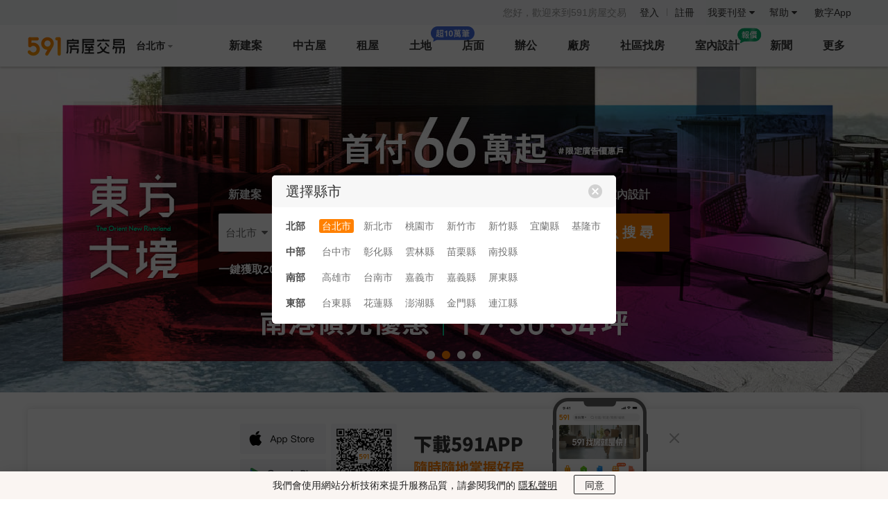

--- FILE ---
content_type: text/html; charset=UTF-8
request_url: https://www.591.com.tw/
body_size: 43944
content:
<!DOCTYPE HTML>
<html lang="zh-TW">
<head>
    
    <meta http-equiv="Content-Type" content="text/html; charset=utf-8">
<meta http-equiv="content-language" content="zh-TW">
<meta name="author" content="數字科技股份有限公司" />
<meta name="copyright" content="591.com.tw" />
<meta http-equiv="X-UA-Compatible" content="IE=edge, chrome=1">
<title>591房屋交易網 | 租屋買屋實價登錄資訊平台</title>
<meta name="keywords" content="591,591房屋,591房屋交易,591房屋交易網" />
<meta name="description" content="591房屋交易網是全台灣領先的房地產交易資訊平台之一, 提供新建案、中古屋、租屋、店面等交易資訊,每日90萬人在線找屋，資訊豐富齊全。更有實價登錄、房產新聞分析，是您買屋、賣屋、租屋首選網站！" />
<meta name="robots" content="index,follow" />
<meta name="viewport" content="width=device-width, initial-scale=1.0">
<meta name="googlebot" content="index,follow,archive" />
<meta name="google-site-verification" content="hEZ-1CusNSS7yOwwpax-fT1lpRNSdL8muaPV-Ek1eIc" />
<meta name="csrf-token" content="oVnJPScyrDnJq9Kz1e93R7jl7Y7cX6LcEZVScSJB">
<!-- 7.4.8 -->
<!-- Open Graph data -->
<meta property="og:title" content="591房屋交易網 | 租屋買屋實價登錄資訊平台" />
<meta property="og:type" content="website" />
<meta property="og:url" content="https://www.591.com.tw/" />
<meta property="og:image" content="">
<meta property="og:image:width" content="730">
<meta property="og:image:height" content="460">
<meta property="og:description" content="591房屋交易網是全台灣領先的房地產交易資訊平台之一, 提供新建案、中古屋、租屋、店面等交易資訊,每日90萬人在線找屋，資訊豐富齊全。更有實價登錄、房產新聞分析，是您買屋、賣屋、租屋首選網站！" />
<meta property="fb:app_id" content="1720154344667186" />
<meta property="og:site_name" content="591房屋交易" />
<meta property="fb:share:token" content="7c1f3f3d9d5a4e8b2c1d5e7f8a9b2c3d">

<link id="canonical" rel="canonical" href="https://www.591.com.tw">
<link id="alternate" rel="alternate" media="only screen and (max-width: 640px)" href="https://m.591.com.tw">

    
    <link rel="shortcut icon" type="image/x-icon" href="//s.591.com.tw/build/lib/favicon.ico" />
<link rel="stylesheet" href="//s.591.com.tw/build/lib/bt/css/bootstrap.min.css?v=f09ce2f53b">

<link rel="stylesheet" href="//s.591.com.tw/build/lib/awesome/css/font-awesome.min.css?v=abebf7de7a" media="print" onload="this.media='all'">
<link rel="stylesheet" href="//s.591.com.tw/build/static/public/sass/default.public.css?v=4f5fb495de">

<script src="//s.591.com.tw/build/lib/jquery-1.9.1.min.js?v=397754ba49"></script>

    <script src="//s.591.com.tw/build/lib/vue/vuemin.js"></script>

<script>
    if (typeof Promise !== "function") {
        document.write('<script src="//s.591.com.tw/build\/widget\/utility\/promise.js"><\/script>');
    }
</script>
<script src="//s.591.com.tw/build/lib/sea.js?v=973ec7d488"></script>
<script>
    seajs.config({
        preload:["//s.591.com.tw/build/static/config.js?v=785eea6fa1"],
        base: "//s.591.com.tw/build/"
    });
	seajs.use(["btjs"]);
</script>
<!--[if lt IE 9]>
  	<script src="//s.591.com.tw/build/lib/html5shiv.min.js?v=0ce8f35589"></script>
<![endif]-->

    
    <script>
	/**
	 * update 2017/06/16 by <dzq@addcn.com> filter iframe stat
	 *
	 * @params  GTM_IS_IFRAME{Number} global variable be use to filter iframe stat, 0-stat, 1-not stat.
	 */
	try {
        // 如果當前 GTM_IS_IFRAME 已定義,則使用已定義內容,未定義就判斷是否是嵌入頁面進行處理
        window.GTM_IS_IFRAME = typeof GTM_IS_IFRAME !== 'undefined'
            ? GTM_IS_IFRAME
            : top.location.href === window.location.href
                ? 0 : 1
	} catch (e) {
		window.GTM_IS_IFRAME = 0
    }

	// export userId
	var GTM_USER_ID = '0'

    window.dataLayer = window.dataLayer || []
    window.dataLayer.push({
        'user_id': '' || undefined,
        'user_role': '' || undefined,
    })

	;(function(w,d,s,l,i){w[l]=w[l]||[];w[l].push({'gtm.start':
	new Date().getTime(),event:'gtm.js'});var f=d.getElementsByTagName(s)[0],
	j=d.createElement(s),dl=l!='dataLayer'?'&l='+l:'';j.async=true;j.src=
	'https://www.googletagmanager.com/gtm.js?id='+i+dl;f.parentNode.insertBefore(j,f);
	})(window,document,'script','dataLayer','GTM-K5L9PD');
</script>




<!-- addcn-591-jkb -->
        <link type="text/css" rel="stylesheet" href="//s.591.com.tw/build/widget/swiper/swiper.min.css?v=ac5e4299f8">
    <link type="text/css" rel="stylesheet" href="//s.591.com.tw/build/static/index/sass/index.css?v=255ff48c15">
    <link type="text/css" rel="stylesheet" href="//s.591.com.tw/build/static/public/marketSearchList/sass/index.public.css?v=020d3d74ab">
</head>
<body>
    
    <!-- Google Tag Manager (noscript) -->
<noscript><iframe src="https://www.googletagmanager.com/ns.html?id=GTM-K5L9PD"
height="0" width="0" style="display:none;visibility:hidden"></iframe></noscript>
<!-- End Google Tag Manager (noscript) -->
    
            <style>
    .statement-box {
        position: fixed;
        left:0;
        bottom:0;
        z-index: 99999999;
        width: 100%;
        height: 40px;
        line-height: 40px;
        color: #222;
        background-color: #FAF5F2;
        display: none;
        font-size: 14px;
        box-shadow: 0px 0px 20px 0px rgba(0, 0, 0, 0.1);
        text-align: center;
    }
    .statement-content {
        width: 1200px;
        margin: 0 auto;
    }
    @media  only screen and (max-width: 1190px) {
        .statement-content {
            width: 1000px;
        }
    }
    .statement-content a {
        color: #222;
        text-decoration: underline;
        cursor: pointer;
    }
    .statement-confirm {
        cursor: pointer;
        width: 60px;
        height: 28px;
        line-height: 28px;
        border: 1px solid #222;
        border-radius: 2px;
        outline: none;
        font-size:14px;
        color: #222;
        background-color: #FAF5F2;
        margin-left:20px;
        /* margin-top: 10px; */
    }
    .statement-confirm:hover {
        background-color: #fff;
    }
</style>


<div class="statement-box">
    <div class="statement-content">
        我們會使用網站分析技術來提升服務品質，請參閱我們的
        <a class="statement" target="_blank" href="https://help.591.com.tw/content/76/186/tw/privacy.html">隱私聲明</a>
        <button class="statement-confirm">同意</button>
    </div>
</div>


<nav class="nav-wrapper">

    
    <div class="nav-login">

        <div class="login-status" id="vueLoginStatus">
            <ul>
                
                                    <li style="color: #999">您好，歡迎來到591房屋交易</li> &nbsp;
                    <li class="nav-link">
                        <a href="//www.591.com.tw/user-login.html" target="_blank" class="gtm-flag" data-gtm-stat="頭部導航_登入_登入">登入</a>
                        <em class="divide-line"></em>
                        <a href="//www.591.com.tw/index.php?module=user" target="_blank" class="gtm-flag" data-gtm-stat="頭部導航_註冊_註冊">註冊</a>
                    </li>
                
                
                <li class="dropMenu">
                                        <div class="dropbox undis nav-publish">
                        <div class="dropbox-arrow"></div>
                        <ul>
                            <li><a href="//www.591.com.tw/index.php?module=userCenter" data-gtm-stat="頭部導航_登錄後下拉_會員中心">會員中心</a></li>
                            <li><a href="//www.591.com.tw/index.php?module=user&action=logout" data-gtm-stat="頭部導航_登錄後下拉_退出">退出</a></li>
                        </ul>
                    </div>
                </li>

                
                <li class="dropMenu nav-small-post">
                    <a href="//www.591.com.tw/index.php?module=house&action=postFirst" data-gtm-stat="頭部導航_我要刊登_我要刊登">我要刊登 <i class="fa fa-caret-down"></i></a>
                    <div class="dropbox undis nav-publish">
                        <div class="dropbox-arrow"></div>
                        <ul>
                            <li><a target="_blank" href="//www.591.com.tw/index.php?module=house&action=postFirst&type=rent" data-gtm-stat="頭部導航_我要刊登_我要刊登">刊登出租</a></li>
                            <li><a target="_blank" href="//www.591.com.tw/index.php?module=house&action=postFirst&type=sale" data-gtm-stat="頭部導航_我要刊登_我要刊登">刊登出售</a></li>
                            <li><a target="_blank" href="//www.591.com.tw/index.php?module=housing&action=housing" data-gtm-stat="頭部導航_我要刊登_我要刊登">刊登建案</a></li>
                            <li><a target="_blank" href="//www.591.com.tw/advertisement" data-gtm-stat="頭部導航_我要刊登_圖片廣告">圖片廣告</a></li>
                            <li><a target="_blank" href="//www.591.com.tw/home/help/chargeIntro/1" data-gtm-stat="頭部導航_我要刊登_我要刊登">收費標準</a></li>
                        </ul>
                    </div>
                </li>

                
                <li class="dropMenu nav-small-help">
                    <a href="https://help.591.com.tw/" target="_blank" class="gtm-flag" data-gtm-stat="頭部導航_幫助_幫助">幫助 <i class="fa fa-caret-down"></i></a>
                    <div class="dropbox undis nav-help">
                        <div class="dropbox-arrow"></div>
                        <!-- <dl>
                            <dt>諮詢入口</dt>
                            <dd>
                                <a href="javascript:;" class="js-onlineService" data-gtm-stat="頭部導航_幫助_非會員留言">非會員留言</a>
                                <a href="javascript:;" class="js-onlineService" data-gtm-stat="頭部導航_幫助_會員申訴">會員申訴</a>
                                <a href="javascript:;" class="js-onlineService" data-gtm-stat="頭部導航_幫助_申訴回覆">申訴回覆</a>
                            </dd>
                        </dl> -->
                        <dl>
                            <dt>AI自助服務</dt>
                            <dd>
                                <a href="https://cs-ai.591.com.tw/DelayPackage" class="cs-ai-service" target="_blank" data-gtm-stat="頭部導航_幫助_套餐延期">套餐延期</a>
                                <a href="https://cs-ai.591.com.tw/ModifyPost" class="cs-ai-service" target="_blank" data-gtm-stat="頭部導航_幫助_修改物件資料">修改物件資料</a>
                                <a href="https://cs-ai.591.com.tw/CancelPost" class="cs-ai-service" target="_blank" data-gtm-stat="頭部導航_幫助_極速退點">極速退點</a>
                                <a href="https://cs-ai.591.com.tw/Get711PayNumber" class="cs-ai-service" target="_blank" data-gtm-stat="頭部導航_幫助_7-11儲值">7-11儲值</a>
                                <a href="https://cs-ai.591.com.tw/DeletePriceFluctuations" class="cs-ai-service" target="_blank" data-gtm-stat="頭部導航_幫助_清空價格波動">清空價格波動</a>
                                <input type="hidden" id="cs-ai-service-params" value="">
                            </dd>
                        </dl>
                        <dl>
                            <dt>新手指南</dt>
                            <dd>
                                <a href="//www.591.com.tw/index.php?module=user" target="_blank" data-gtm-stat="頭部導航_幫助_註冊會員">註冊會員</a>
                                <!-- <a href="https://help.591.com.tw/content/56/139/tw/忘記密碼找回方法.html" target="_blank" data-gtm-stat="頭部導航_幫助_忘記帳密">忘記帳密</a> -->
                                <!-- <a href="https://help.591.com.tw/category/57/修改個人資料.html" target="_blank" data-gtm-stat="頭部導航_幫助_修改個人資料">修改個人資料</a> -->
                                <a href="https://help.591.com.tw/content/20/30/tw/%E5%A6%82%E4%BD%95%E5%88%8A%E7%99%BB%E6%88%BF%E5%B1%8B%E5%BB%A3%E5%91%8A%EF%BC%9F.html" target="_blank" data-gtm-stat="頭部導航_幫助_如何刊登">如何刊登</a>
                                <a href="https://www.591.com.tw/home/help/chargeIntro/1" target="_blank" data-gtm-stat="頭部導航_幫助_收費標準">收費標準</a>
                                <a href="https://help.591.com.tw/content/13/5/tw/%E5%84%B2%E5%80%BC%E6%95%99%E5%AD%B8.html" target="_blank" data-gtm-stat="頭部導航_幫助_儲值方式">儲值方式</a>
                            </dd>
                        </dl>
                        <!-- <dl>
                            <dt>房東幫助</dt>
                            <dd>
                                <a href="https://help.591.com.tw/content/20/30/tw/%E5%A6%82%E4%BD%95%E5%88%8A%E7%99%BB%E6%88%BF%E5%B1%8B%E5%BB%A3%E5%91%8A%EF%BC%9F.html" target="_blank" data-gtm-stat="頭部導航_幫助_如何刊登">如何刊登</a>
                                <a href="//www.591.com.tw/home/help/chargeIntro/1" target="_blank" data-gtm-stat="頭部導航_幫助_收費標準">收費標準</a>
                                <a href="https://help.591.com.tw/content/13/5/tw/儲值教學.html" target="_blank" data-gtm-stat="頭部導航_幫助_付款教學">付款教學</a>
                                <a href="https://help.591.com.tw/category/23/上傳房屋圖檔.html" target="_blank" data-gtm-stat="頭部導航_幫助_上傳房屋圖片">上傳房屋圖片</a>
                                <a href="https://help.591.com.tw/category/63/房屋廣告管理.html" target="_blank" data-gtm-stat="頭部導航_幫助_房屋廣告管理">房屋廣告管理</a></dd>
                        </dl>
                        <dl>
                            <dt>經紀人幫助</dt>
                            <dd>
                                <a href="//www.591.com.tw/home/help/chargeIntro/2 " target="_blank" data-gtm-stat="頭部導航_幫助_售屋套餐介紹">售屋套餐介紹</a>
                                <a href="https://help.591.com.tw/category/30/經紀人認證.html" target="_blank" data-gtm-stat="頭部導航_幫助_仲介職業認證">仲介職業認證</a>
                            </dd>
                        </dl> -->
                        <dl>
                            <dt>建築/代銷公司幫助</dt>
                            <dd>
                                <a href="https://help.591.com.tw/content/34/76/tw/%E5%A6%82%E4%BD%95%E5%88%8A%E7%99%BB%E5%BB%BA%E6%A1%88%E5%BB%A3%E5%91%8A%EF%BC%9F.html" target="_blank" data-gtm-stat="頭部導航_幫助_如何刊登建案廣告">如何刊登建案廣告</a>
                                <a class="highlight" href="//www.591.com.tw/advertisement" target="_blank" data-gtm-stat="頭部導航_幫助_我要推廣">我要推廣</a>
                                <a class="highlight" href="//newhouse.591.com.tw/sales/updatePack?entrance=navHelp" target="_blank" data-gtm-stat="更新包宣導頁_入口_導航欄-幫助">新建案列表頁排序方案</a>
                            </dd>
                        </dl>
                        <dl>
                            <dt>客戶服務</dt>
                            <dd>
                                <a href="javascript:;" class="js-onlineService btn-link" data-gtm-stat="頭部導航_幫助_在線客服">在線客服</a>
                                <div class="cs-ai-pop" data-gtm-stat="頭部導航_幫助_電話客服">
                                    <span class="pop-name">電話客服</span>
                                    <div class="pop-content">
                                        <p><strong class="title">客服電話</strong><span class="strong phone">02-55722000</span></p>
                                        <p>
                                            <strong class="title">溫馨提示</strong>
                                            <span>自助服務可幫助83%的會員在1分鐘內解決問題，免電話費，<a href="https://cs-ai.591.com.tw/index" target="_blank" class="cs-ai-service">立即體驗>></a><br>
                                            若無法及時撥通，可能是業務繁忙，建議使用<a href="https://user.591.com.tw/home/onlineService" target="_blank" class="cs-ai-service">在線客服</a>進行諮詢</span>
                                        </p>
                                    </div>
                                </div>
                                <div class="cs-ai-pop" data-gtm-stat="頭部導航_幫助_客服信箱">
                                    <span class="pop-name">客服信箱</span>
                                    <div class="pop-content min">
                                        <p><strong class="title">客服信箱</strong><span class="strong">service@591.com.tw</span></p>
                                        <p><strong class="title">回復時間</strong><span>一個工作日內</span></p>
                                    </div>
                                </div>
                                <br/>
                                <span>服務時間：週一至週日 9:00-18:00</span> 
                                <a href="https://help.591.com.tw/" class="drop-btn" target="_blank" data-gtm-stat="頭部導航_幫助_查看更多幫助內容">查看更多幫助內容</a>
                            </dd>
                        </dl>
                    </div>
                </li>

                
                <li class="dropMenu nav-small-addcn" @mouseenter="showAddcnAppList = true"  @mouseleave="showAddcnAppList = false">
                    <a href="http://www.addcn.com/" target="_blank" class="addcn" data-gtm-stat="頭部導航_addcn_addcn">數字App</a>
                    <vue-addcn-app v-if="showAddcnAppList" v-once />
                </li>
            </ul>

        </div>
    </div>

    <div class="nav">
        <div class="logo" id="festivalLogo">
            <a href="//www.591.com.tw" data-gtm-stat="頭部導航_logo_1" class="logo-box">
                <img src="//s.591.com.tw/build/static/public/images/header/logo.png?20230131" width="140" height="28">
            </a>
            
            <span class="needle-common">
                <n-festival-logo disabled no-teleport></n-festival-logo>
            </span>
        </div>


        <div class="area" id="areaSelect"><a href="javascript:;" data-gtm-stat="頭部導航_縣市切換_1"><span class="areaTxt">台北市</span> <i class="fa fa-caret-down"></i></a></div>

        
        <div class="nav-list">
            <ul class="clearfix">
                <li class="">
                    <a class="gtm-flag" href="//newhouse.591.com.tw" data-gtm-stat="頭部導航_新建案_新建案">新建案</a>

                    
                    <div class="sub-nav newhouse">
                        <section class="nav-category subnav-newBuild">
                            <div class="sub-nav-list nav-item-left">
                                <dl>
                                    <dt>銷售中新建案</dt>
                                    <dd>
                                        <a href="//newhouse.591.com.tw/housing-list.html" data-gtm-stat="頭部導航_新建案_所有新建案">所有新建案</a>
                                        <a href="//newhouse.591.com.tw/housing-list.html?build_type=1" data-gtm-stat="頭部導航_新建案_預售屋">預售屋</a>
                                        <a href="//newhouse.591.com.tw/housing-list.html?now=1" data-gtm-stat="頭部導航_新建案_最新公開銷售">最新公開銷售</a>
                                        <a href="//newhouse.591.com.tw/housing-list.html?build_type=2" data-gtm-stat="頭部導航_新建案_新成屋">新成屋</a>
                                        <a href="//newhouse.591.com.tw/housing-list.html?type=1" data-gtm-stat="頭部導航_新建案_捷運宅">捷運宅</a>
                                        <a href="https://upscale.591.com.tw" class="upscale" data-gtm-stat="高檔住宅_站內入口_新建案二級導航">高檔住宅</a>
                                    </dd>
                                </dl>
                            </div>

                            <div class="sub-nav-list nav-item-middle">
                                <dl>
                                    <dt>建築/代銷公司</dt>
                                    <dd>
                                        <p>與其他網路平臺相比，591擁有更多精準的買屋人群，現在加入即可獲取看屋人潮喔！</p>

                                        <a href="//www.591.com.tw/index.php?module=housing&action=housing" class="nav-btn" data-gtm-stat="頭部導航_新建案_立即免費刊登新建案">立即免費刊登新建案</a>
                                        <a href="//www.591.com.tw/advertisement" data-gtm-stat="頭部導航_新建案_嘗試廣告網絡合作" class="nav-btn" target="_blank">十大建案熱銷秘笈</a>
                                        <a href="//user-newhouse.591.com.tw/union" data-gtm-stat="頭部導航_新建案_新建案廣告" class="nav-btn" target="_blank">
                                            <span class="default">新建案廣告</span>
                                            <span class="hover">智能優選、列表排序曝光</span>
                                        </a>
                                        <a href="//newhouse.591.com.tw/sales/updatePack?entrance=housingNav" class="nav-btn hot nav-btn-deep" target="_blank" data-gtm-stat="更新包宣導頁_入口_導航欄-新建案浮層">瞭解列表頁排序方案2
                                            <em class="infinite"></em>
                                        </a>
                                    </dd>
                                </dl>
                            </div>

                            <div class="sub-nav-list nav-item-right">
                                <dl>
                                    <dt>買房工具</dt>

                                    <dd>
                                        <a href="//mortgage.591.com.tw" data-gtm-stat="頭部導航_新建案_最新房貸利率">最新房貸利率</a>
                                        <a href="//mortgage.591.com.tw/calculator" data-gtm-stat="頭部導航_新建案_房貸試算器">房貸試算器</a>
                                        <a href="//market.591.com.tw" data-gtm-stat="頭部導航_新建案_社區行情">實價登錄</a>
                                        <a href="//newhouse.591.com.tw/home/housing/vr" data-gtm-stat="頭部導航_新建案_環景720專區">環景720專區</a>
                                    </dd>
                                </dl>
                            </div>

                            <div class="sub-nav-list nav-item-100">
                                <dl>
                                    <dt class="design-100">裝修服務</dt>

                                    <dd>
                                        <a class="entry-100" data-gtm-stat="新建案導航_裝修服務_領取報價清單" target="_blank" href="//www.591.com.tw/design/calculate?utm_source=591newhouse&utm_medium=nav_bar&utm_campaign=get_quotation&style=v2">
                                            <img src="//s.591.com.tw/build/static/public/images/header/100-entry-newhouse.png?t=20241025" />
                                            <div class="swiper-vertical-scroll">
                                                <div class="swiper-vertical-scroll-inner">
                                                    <p>領取報價清單</p>
                                                    <p>已超過10萬人領取</p>
                                                </div>
                                                <div class="swiper-vertical-scroll-inner clone">
                                                    <p>領取報價清單</p>
                                                    <p>已超過10萬人領取</p>
                                                </div>
                                            </div>
                                        </a>
                                        <div class="links">
                                            <a target="_blank" data-gtm-stat="新建案導航_裝修服務_瀏覽海量圖庫" href="https://www.100.com.tw/works?utm_source=591newhouse&utm_medium=nav_bar&utm_campaign=browse_works&sort=similarity">瀏覽海量圖庫</a>
                                            <a target="_blank" data-gtm-stat="新建案導航_裝修服務_查看實用攻略" href="https://www.100.com.tw/guide?utm_source=591newhouse&utm_medium=nav_bar&utm_campaign=view_guide">查看實用攻略</a>
                                        </div>
                                    </dd>
                                </dl>
                            </div>
                        </section>
                    </div>
                </li>


                <li class="">
                    <a href="//sale.591.com.tw?shType=list&regionid=1" class="gtm-flag" data-gtm-stat="頭部導航_中古屋_中古屋">中古屋</a>

                    
                    <div class="sub-nav">
                        <section class="nav-category subnav-sale">
                            <div class="sub-nav-list nav-wide">
                                <dl>
                                    <dt>待售中古屋</dt>
                                    <dd>
                                        <a href="//sale.591.com.tw?shType=list&regionid=1" data-gtm-stat="頭部導航_中古屋_所有房源">所有物件</a>
                                        <a href="//sale.591.com.tw/map-index.html" data-gtm-stat="頭部導航_中古屋_地圖找房">地圖找房</a>
                                        <a href="//sale.591.com.tw?shType=host&regionid=1" data-gtm-stat="頭部導航_中古屋_屋主房源">屋主物件</a>
                                        <a href="//sale.591.com.tw?shType=list&regionid=1&label=1" data-gtm-stat="頭部導航_中古屋_降價房源">降價物件</a>
                                        <a href="//sale.591.com.tw?shType=list&regionid=1&label=13" data-gtm-stat="頭部導航_中古屋_急售房源">急售物件</a>
                                        <a href="//sale.591.com.tw?shType=list&regionid=1&label=10" class="goodhouse" data-gtm-stat="頭部導航_中古屋_必看好屋">必看好屋</a>
                                        <a href="//sale.591.com.tw?shType=list&regionid=1&kind=22" data-gtm-stat="頭部導航_中古屋_法拍屋">法拍屋</a>
                                        <a class="house-entrust" data-gtm-stat="屋主委託_委託入口_點擊【中古屋菜單下拉入口】"  href="//market.591.com.tw/entrust?entryType=5" id="sale-house-entrust">屋主委賣</a>
                                    </dd>
                                </dl>
                            </div>
                            <div class="sub-nav-list nav-narrow">
                                <dl>
                                    <dt>買房工具</dt>
                                    <dd>
                                        <a href="//mortgage.591.com.tw" data-gtm-stat="頭部導航_中古屋_最新房貸利率">最新房貸利率</a>
                                        <a href="//mortgage.591.com.tw/calculator" data-gtm-stat="頭部導航_中古屋_房貸試算器">房貸試算器</a>
                                        <a href="//market.591.com.tw" class="newFeatures" data-gtm-stat="頭部導航_中古屋_社區行情">實價登錄</a>
                                        <a href="//sale.591.com.tw/saleBroker.html" data-gtm-stat="頭部導航_中古屋_找經紀人">找經紀人</a>
                                    </dd>
                                </dl>
                            </div>
                            <div class="sub-nav-list nav-last">
                                <dl>
                                    <dt>經紀人</dt>
                                    <dd>
                                        <p><span class="fc-red">推薦！</span>仲介用戶購買售屋套餐，單筆最低至240元！</p>

                                        <a href="//www.591.com.tw/index.php?module=house&action=postFirst&type=sale" class="nav-btn" data-gtm-stat="頭部導航_中古屋_立即刊登出售廣告">立即刊登出售廣告</a>
                                        <a href="//www.591.com.tw/home/help/chargeIntro/2 " class="nav-btn ml15" data-gtm-stat="頭部導航_中古屋_瞭解售屋套餐方案">瞭解售屋套餐方案</a>
                                    </dd>
                                </dl>
                            </div>
                            <div class="sub-nav-list nav-item-100">
                                <dl>
                                    <dt class="design-100">裝修服務</dt>

                                    <dd>
                                        <a class="entry-100" data-gtm-stat="中古屋導航_裝修服務_領取報價清單" target="_blank" href="//www.591.com.tw/design/calculate?utm_source=591sale&utm_medium=nav_bar&utm_campaign=get_quotation&style=v2">
                                            <img src="//s.591.com.tw/build/static/public/images/header/100-entry-sales.png?t=20241025" />
                                            <div class="swiper-vertical-scroll">
                                                <div class="swiper-vertical-scroll-inner">
                                                    <p>領取報價清單</p>
                                                    <p>已超過10萬人領取</p>
                                                </div>
                                                <div class="swiper-vertical-scroll-inner clone">
                                                    <p>領取報價清單</p>
                                                    <p>已超過10萬人領取</p>
                                                </div>
                                            </div>
                                        </a>
                                        <div class="links">
                                            <a target="_blank" data-gtm-stat="中古屋導航_裝修服務_瀏覽海量圖庫" href="https://www.100.com.tw/works?utm_source=591sale&utm_medium=nav_bar&utm_campaign=browse_works&sort=similarity">瀏覽海量圖庫</a>
                                            <a target="_blank" data-gtm-stat="中古屋導航_裝修服務_查看實用攻略" href="https://www.100.com.tw/guide?utm_source=591sale&utm_medium=nav_bar&utm_campaign=view_guide">查看實用攻略</a>
                                        </div>
                                    </dd>
                                </dl>
                            </div>
                        </section>
                    </div>

                </li>


                <li class="">
                    <a href="//rent.591.com.tw/list?region=1" class="gtm-flag" data-gtm-stat="頭部導航_租屋_租屋">租屋</a>

                    
                    <div class="sub-nav">
                        <section class="nav-category subnav-rent">
                            <div class="sub-nav-list nav-wide">
                                <dl>
                                    <dt>待租物件</dt>
                                    <dd>
                                        <a href="//rent.591.com.tw/list?region=1" data-gtm-stat="頭部導航_租屋_所有房源">所有物件</a>
                                        <a href="//rent.591.com.tw/list?region=1&shType=host" data-gtm-stat="頭部導航_租屋_房東出租">房東出租</a>
                                        <a href="//rent.591.com.tw/list?kind=1" data-gtm-stat="頭部導航_租屋_整層住家">整層住家</a>
                                        <a href="//rent.591.com.tw/map-index.html" data-gtm-stat="頭部導航_租屋_地圖找房">地圖找房</a>
                                        <a href="//rent.591.com.tw/list?region=1&kind=2" data-gtm-stat="頭部導航_租屋_獨立套房">獨立套房</a>
                                        <a href="//rent.591.com.tw/list?region=1&mrt=1" data-gtm-stat="頭部導航_租屋_捷運找房">捷運找房</a>
                                        <a href="//rent.591.com.tw/list?region=1&kind=3" data-gtm-stat="頭部導航_租屋_分租套房">分租套房</a>
                                        <a href="//rent.591.com.tw/list?region=1&school=0" data-gtm-stat="頭部導航_租屋_學校找房">學校找房</a>
                                        <a href="//rent.591.com.tw/list?region=1&kind=4" data-gtm-stat="頭部導航_租屋_雅房">雅房</a>
                                        <a class="house-entrust" data-gtm-stat="屋主委託_委託入口_點擊【租屋菜單下拉入口】" href="//market.591.com.tw/entrust?entryType=6" id="rent-house-entrust">屋主委租</a>
                                    </dd>
                                </dl>
                            </div>
                            <div class="sub-nav-list nav-narrow">
                                <dl>
                                    <dt>租屋工具</dt>
                                    <dd>
                                        <a href="https://help.591.com.tw/category/50/房客手冊.html" data-gtm-stat="頭部導航_租屋_租屋手冊">租屋手冊</a>
                                        <a href="https://help.591.com.tw/content/51/100/tw/%E7%A7%9F%E5%B1%8B%E5%A5%91%E7%B4%84.html" data-gtm-stat="頭部導航_租屋_契約下載">契約下載</a>
                                        <a href="//rent.591.com.tw/rentBroker.html" data-gtm-stat="頭部導航_租屋_找經紀人">找經紀人</a>
                                    </dd>
                                </dl>
                            </div>
                            <div class="sub-nav-list nav-last">
                                <dl>
                                    <dt>房東/代理人</dt>
                                    <dd>
                                        <p>使用過591房東們的共同見證，最快3天就成交！<br> 不要錯過你儘早收租好機會喔！</p>

                                        <a href="//www.591.com.tw/index.php?module=house&action=postFirst&type=rent" class="nav-btn" data-gtm-stat="頭部導航_租屋_立即刊登出租廣告">立即刊登出租廣告</a> <a href="//www.591.com.tw/home/help/chargeIntro/1" class="nav-btn ml15" data-gtm-stat="頭部導航_租屋_查看收費說明">查看收費說明</a>
                                    </dd>
                                </dl>
                            </div>
                        </section>
                    </div>
                </li>

                <li >
                    <a href="//land.591.com.tw?type=2&region=1&kind=11" class="gtm-flag land-new-icon" data-gtm-stat="頭部導航_土地_土地">土地</a>


                    
                    <div class="sub-nav">
                        <div class="land-wrapper-list">
                            <p class="wrapper-title">
                                所有物件
                            </p>
                            <div class="land-item-group">
                                <a href="//land.591.com.tw?type=2&region=1&kind=11" class="land-item-link" data-gtm-stat="頭部導航_土地出售">土地出售</a>
                                <a href="//land.591.com.tw?type=1&region=1&kind=11" class="land-item-link" data-gtm-stat="頭部導航_土地出租">土地出租</a>
                            </div>
                        </div>

                        <a data-gtm-stat="導航欄_土地_地圖找地" class="land-extra" target="_blank" href="//land.591.com.tw/map?region_id=1&mode=in-sale">
                            <p class="land-extra-title">
                            地圖找地
                            </p>
                            <p class="land-extra-detail">
                            定位每筆土地<br />可視化看現場與周邊
                            </p>
                            <div class="land-extra-button">
                            立即前往
                            </div>
                        </a>

                        <a data-gtm-stat="導航欄_土地_地圖查實價" class="land-extra" target="_blank" href="//land.591.com.tw/map?region_id=1&mode=real-price">
                            <p class="land-extra-title">
                                地圖查實價
                            </p>
                            <p class="land-extra-detail">
                                與內政部同步更新<br />全台完整土地實價信息
                            </p>
                            <div class="land-extra-button">
                                立即前往
                            </div>
                        </a>
                    </div>
                </li>

                <li class="">
                    <a href="//business.591.com.tw/list?type=1&region=1&kind=5" class="gtm-flag" data-gtm-stat="頭部導航_店面">店面</a>

                    
                    <div class="sub-nav">
                        <section class="nav-category subnav-business">
                            <div class="sub-nav-list nav-wide">
                                <dl>
                                    <dt>出租</dt>
                                    <dd>
                                        <a href="//business.591.com.tw/list?type=1&region=1&kind=5" data-gtm-stat="頭部導航_店面出租">店面出租</a>
                                        <a href="//business.591.com.tw/list?type=6&region=1&kind=5" data-gtm-stat="頭部導航_店面頂讓">店面頂讓</a>
                                    </dd>
                                </dl>
                            </div>
                            <div class="sub-nav-list nav-wide">
                                <dl>
                                    <dt>出售</dt>
                                    <dd>
                                        <a href="//business.591.com.tw/list?type=2&region=1&kind=5" data-gtm-stat="頭部導航_店面出售">店面出售</a>
                                    </dd>
                                </dl>
                            </div>

                        </section>
                    </div>
                </li>

                <li class="">
                    <a href="//business.591.com.tw/list?type=1&region=1&kind=6" class="gtm-flag" data-gtm-stat="頭部導航_辦公">辦公</a>

                    
                    <div class="sub-nav">
                        <section class="nav-category subnav-business">
                            <div class="sub-nav-list nav-wide">
                                <dl>
                                    <dt>出租</dt>
                                    <dd>
                                        <a href="//business.591.com.tw/list?type=1&region=1&kind=6" data-gtm-stat="頭部導航_辦公出租">辦公</a>
                                        <a href="//business.591.com.tw/list?type=1&region=1&kind=12" data-gtm-stat="頭部導航_住辦出租">住辦</a>
                                    </dd>
                                </dl>
                            </div>
                            <div class="sub-nav-list nav-wide">
                                <dl>
                                    <dt>出售</dt>
                                    <dd>
                                        <a href="//business.591.com.tw/list?type=2&region=1&kind=6" data-gtm-stat="頭部導航_辦公出售">辦公</a>
                                        <a href="//business.591.com.tw/list?type=2&region=1&kind=12" data-gtm-stat="頭部導航_住辦出售">住辦</a>
                                    </dd>
                                </dl>
                            </div>

                        </section>
                    </div>
                </li>

                <li class="">
                    <a href="//business.591.com.tw/list?type=1&region=1&kind=7" class="gtm-flag" data-gtm-stat="頭部導航_廠房_廠房">廠房</a>

                    
                    <div class="sub-nav">
                        <section class="nav-category subnav-business">
                            <div class="sub-nav-list nav-wide">
                                <dl>
                                    <dt>出租</dt>
                                    <dd>
                                        <a href="//business.591.com.tw/list?type=1&region=1&kind=7" data-gtm-stat="頭部導航_廠房出租">廠房</a>
                                    </dd>
                                </dl>
                            </div>
                            <div class="sub-nav-list nav-wide">
                                <dl>
                                    <dt>出售</dt>
                                    <dd>
                                        <a href="//business.591.com.tw/list?type=2&region=1&kind=7" data-gtm-stat="頭部導航_廠房出售">廠房</a>
                                    </dd>
                                </dl>
                            </div>

                        </section>
                    </div>
                </li>

                <li>
                    <a href="//market.591.com.tw/list" data-gtm-stat="頭部導航_實價登錄">社區找房</a>
                </li>

                <li class="design-icon">
                    <a href="https://www.100.com.tw?utm_source=591main&utm_medium=nav_bar&utm_campaign=design" data-gtm-stat="頭部導航_室內設計" target="_blank">室內設計</a>
                </li>

                <li class="hasicon ">
                    <a href="https://news.591.com.tw" style="" data-gtm-stat="頭部導航_新建案_新聞資訊">新聞</a>
                </li>

                <li>
                    <a href="javascript:;" class="gtm-flag" >更多</a>

                    
                    <div class="sub-nav more">
                        <section class="nav-category subnav-more">
                            <div class="sub-nav-list nav-narrow">
                                <dl>
                                    <dt>房屋周邊服務</dt>
                                    <dd>
                                        <a href="//bbs.591.com.tw" data-leave-campaign="nav_bar" data-leave-content="more" data-gtm-stat="頭部導航_更多_討論區">討論區</a>
                                        <a href="https://www.100.com.tw?utm_source=591main&utm_medium=nav_bar&utm_campaign=more" data-leave-campaign="nav_bar" data-leave-content="more" class="gtm-flag design-100" target="_blank" data-gtm-stat="更多導航_房屋周邊服務_室內設計">室內設計</a>
                                        <a href="https://nday.com.tw/2K" target="_blank" data-leave-campaign="nav_bar" data-leave-content="more" data-gtm-stat="更多導航_更多_好日子驗屋">好日子驗屋</a>
                                        <a href="https://tasker.com.tw/16548" target="_blank" data-leave-campaign="nav_bar" data-leave-content="more" data-gtm-stat="頭部導航_更多_修水電">修水電</a>
                                    </dd>
                                </dl>
                            </div>
                        </section>
                    </div>
                </li>
            </ul>


        </div>
    </div>
</nav>
<style>
    .nav-item-left .new-shopping {
        position: relative;
    }
    .nav-item-left .new-shopping::after {
        content: '';
        position: absolute;
        width: 38px;
        height: 24px;
        position: absolute;
        top: -14px;
        left: 44px;
        z-index: 1;
        background: url('/static/public/images/header/new-2.png') no-repeat;
        background-size: 100%;
    }
</style>
<script>
    seajs.use('header')
</script>

<script id="vue-addcn-app" type="text/x-template">
    <div class="dropbox nav-addcn" style="display: block">
        <ul>
            <li>
                <a href="//www.8591.com.tw/news-app.html?aid=849" target="_blank" title="8591寶物交易" google-data-stat="頭部導航_addcn_8591寶物交易">
                    <img src="//s.591.com.tw/build/static/public/images/header/icon-8591.png?t=20250509" alt="8591寶物交易" width="60" height="60">
                    <p>8591寶物交易</p>
                </a>
            </li>
            <li>
                <a href="//www.591.com.tw#anchor_app" target="_blank" title="591房屋交易" google-data-stat="頭部導航_addcn_591房屋交易">
                    <img src="//s.591.com.tw/build/static/public/images/header/icon-591.png?t=20250509" alt="591房屋交易">
                    <p>591房屋交易</p>
                </a>
            </li>
            <li>
                <a href="//uc.100.com.tw/apps-download.html" target="_blank" title="100室內設計" google-data-stat="頭部導航_addcn_100室內設計">
                    <img src="//s.591.com.tw/build/static/public/images/header/icon-100.png?t=20250509" width="60" height="60" alt="100室內設計">
                    <p>100室內設計</p>
                </a>
            </li>
            <li>
                <a href="//www.8891.com.tw/index-appDown.html" target="_blank" title="8891中古車" google-data-stat="頭部導航_addcn_8891中古車">
                    <img src="//s.591.com.tw/build/static/public/images/header/icon-8891.png?t=20250509"  width="60" height="60" alt="8891中古車">
                    <p>8891中古車</p>
                </a>
            </li>
            <li>
                <a href="//c.8891.com.tw/photoIndex-appDown.html" target="_blank" title="8891汽車" google-data-stat="頭部導航_addcn_8891汽車">
                    <img src="//s.591.com.tw/build/static/public/images/header/icon-8891-newCar.svg" width="60" height="60" alt="8891汽車">
                    <p>8891汽車</p>
                </a>
            </li>
            <li>
                <a href="//www.518.com.tw/" target="_blank" title="518熊班" google-data-stat="頭部導航_addcn_518熊班">
                    <img src="//s.591.com.tw/build/static/public/images/header/icon-518-job.svg" alt="518熊班">
                    <p>518熊班</p>
                </a>
            </li>
            <li>
                <a href="//www.518.com.tw/active-vip_superiority.html#app518" target="_blank" title="熊班企業版" google-data-stat="頭部導航_addcn_熊班企業版">
                    <img src="//s.591.com.tw/build/static/public/images/header/icon-518-hire.svg" alt="熊班企業版">
                    <p>熊班企業版</p>
                </a>
            </li>
            <li>
                <a href="//www.tasker.com.tw/" target="_blank" title="出任務" google-data-stat="頭部導航_addcn_出任務">
                    <img src="//s.591.com.tw/build/static/public/images/header/icon-tasker.png" alt="出任務">
                    <p>出任務</p>
                </a>
            </li>
            <li>
                <a href="//518.com.tw/15043" target="_blank" title="小雞上工" google-data-stat="頭部導航_addcn_小雞上工">
                    <img src="//s.591.com.tw/build/static/public/images/header/icon-chick.png" alt="小雞上工">
                    <p>小雞上工</p>
                </a>
            </li>
            <li>
                <a href="//www.addcn.com/app/job-listings?utm_source=591&utm_medium=app_link" target="_blank" title="數字徵才" google-data-stat="頭部導航_addcn_數字徵才">
                    <img src="//s.591.com.tw/build/static/public/images/header/icon-addcn-job-02.svg" alt="數字徵才">
                    <p>數字徵才</p>
                </a>
            </li>
            <li>
                <a href="https://www.945.com.tw" target="_blank" title="找師傅" google-data-stat="頭部導航_addcn_找師傅">
                    <img src="//s.591.com.tw/build/static/public/images/header/find-master.png" alt="找師傅">
                    <p>找師傅</p>
                </a>
            </li>
        </ul>
    </div>
</script>

<script>
    Vue.component('VueAddcnApp', {
        template: '#vue-addcn-app'
    })
</script>
    

    
    	
	<section class="banner-wrapper" style="background-color: #edeef1;">
    <div class="swiper_bannerContainer banner-img js-index-module-behavior" data-behavior-key="top_banner">
        
        <div class="swiper-wrapper banner-img-warper" id="unionBanner"></div>

        
        <div class="banner_ctr undis" style="width: 90px"></div>

        
        <ul class="bannerBtn undis">
            <li class="arrow_prev"></li>
            <li class="arrow_next"></li>
        </ul>
        <input type="hidden" name="user_role" value="0">
    </div>
    <div class="shadow"></div>
<div class="auto-container">

    <div class="auto-body">

        <div class="auto-type">
                <a href="//newhouse.591.com.tw" class="auto-type-tab " data-type="8" google-data-stat="新版首頁-0_banner位_tab點擊" data-gtm-stat="搜尋切換_新建案_0">新建案</a>
                <a href="//sale.591.com.tw" class="auto-type-tab " data-type="2" google-data-stat="新版首頁-0_banner位_tab點擊" data-gtm-stat="搜尋切換_中古屋_0">中古屋</a>
                <a href="//rent.591.com.tw" class="auto-type-tab select" data-type="1" google-data-stat="新版首頁-0_banner位_tab點擊" data-gtm-stat="搜尋切換_租屋_0">租屋</a>
                <a href="//land.591.com.tw/list?type=2&kind=11" class="auto-type-tab auto-tab-business land-new-icon" google-data-stat="新版首頁-0_banner位_tab點擊" data-gtm-stat="搜尋切換_土地_0">土地</a>
                <a href="//business.591.com.tw/list?type=1&kind=5" class="auto-type-tab auto-tab-business" google-data-stat="新版首頁-0_banner位_tab點擊" data-gtm-stat="搜尋切換_店面_0">店面</a>
                <a href="//business.591.com.tw/list?type=1&kind=6" class="auto-type-tab auto-tab-business" google-data-stat="新版首頁-0_banner位_tab點擊" data-gtm-stat="搜尋切換_辦公_0">辦公</a>
                <a href="//business.591.com.tw/list?type=1&kind=7" class="auto-type-tab auto-tab-business" google-data-stat="新版首頁-0_banner位_tab點擊" data-gtm-stat="搜尋切換_廠房_0">廠房</a>
                <a href="//market.591.com.tw/list" class="auto-type-tab market-v2 " id="marketSearchTab" data-type="9" google-data-stat="新版首頁-0_banner位_tab點擊" data-gtm-stat="搜尋切換_實價登錄_0">社區找房</a>
                <a href="https://www.100.com.tw/works?utm_source=591main&utm_medium=search&utm_campaign=nav&utm_content=design&sort=similarity" class="auto-type-tab auto-tab-business" google-data-stat="新版首頁-0_banner位_tab點擊" data-gtm-stat="搜尋切換_室內設計_0" target="_blank">室內設計</a>
                <div class="auto-business-tip">店面、頂讓、辦公、住辦、土地、廠房<i class="auto-business-traingle"></i></div>
        </div>
        <div class="auto-search">
            <div class="auto-position">
                <div class="auto-city">
                <span data-gtm-stat='新版首頁_搜尋_縣市切換B'><em>台北市</em><i class="fa fa-caret-down" aria-hidden="true"></i></span>
                <ul class="auto-cityList">

                </ul>
            </div>
            </div>

                            <i class="auto-search-traingle search-traingle-four"></i>
                <input id="auto-search-input" type="text" class="auto-search-input ie-color" placeholder="請輸入關鍵字（社區名，街道名，捷運名稱等）" autocomplete="off">
                <i class="auto-search-clear" data-gtm-stat="搜尋按鈕_清除關鍵字"></i>
                <div class="auto-search-btn" data-gtm-stat="搜尋按鈕_租屋"><i class="fa fa-search"></i><span>搜尋</span></div>
                        <div id="vue-search">
                <vue-search-list from="index" :keywords="q" :data="data" :mode="mode" :show="show" :history="history" :exact-match="exactMatch" v-on:empty="empty" v-on:click="clickHandler" :options="options"></vue-search-list>
            </div>
            <div id="vue-market-search">
                
                <vue-market-search-list
                    ref="searchList"
                    ga-prefix="首頁搜尋實價登錄_"
                    :keywords="keywords"
                    :focus-status="focusStatus"
                    :empty-focus-status="emptyFocusStatus"
                    @open-feedback-dialog="showFeedbackDialog"
                    @on-item-click="onItemClickHandle"
                    @clear-timer="clearDebounceTimer"
                ></vue-market-search-list>
                <vue-search-fb ref="searchFb"></vue-search-fb>
            </div>
            <div id="vue-sale-search">
                
                <vue-sale-search
                    ref="saleSearchList"
                    :keywords="keywords"
                    @toggle-feed-back="toggleFeedBack"
                    @change-feed-back-type="onChangeFeedBackType"
                >
                </vue-sale-search>
                <vue-sale-search-fb
                    ref="saleSearchFb"
                    :region-id="+regionId"
                    :feed-back-type="feedBackType"
                    :default-title="keywords.substr(0,40)"
                >
                </vue-sale-search-fb>
            </div>
            <script>
                seajs.use([], function(){
                    var _role = $('#hid_crole').val();
                    $('.auto-search-btn').on('click', function(){
                        window.hotEventSend('新版首頁-'+ _role +'_banner位_搜尋');
                    })
                })
            </script>
        </div>
        <div id="auto-list-wrap" style="position: relative;">
            <div id="auto-history" class="auto-history"></div>
            <div id="auto-dropdown" class="auto-dropdown"></div>
        </div>
        <div class="swiper-container" id="search-entry-swiper">
            <div class="swiper-wrapper">
                <div class="swiper-slide">
                    <a class="search-house-entrust-entry" google-data-stat="新版首頁-0_banner位_屋主委託-廣告語" data-gtm-stat="屋主委託_委託入口_點擊【首頁banner】入口" href="//market.591.com.tw/entrust?entryType=7" target="_blank" id="search-house-entrust-entry">
                        <h4>屋主委託，591嚴選經紀人幫你更快賣屋</h4>
                        <span class="new-icon"></span>
                        <i class="ic-right-arrow"></i>
                    </a>
                </div>
                <div class="swiper-slide">
                    <a class="search-house-entrust-entry" href="//www.591.com.tw/design/calculate?utm_source=591main&utm_medium=search&utm_campaign=bottom_entrance&utm_content=get_quotation" target="_blank" id="search-house-entrust-entry">
                        <h4>一鍵獲取2026年裝修報價清單(119項)</h4>
                        <span class="new-icon"></span>
                        <i class="ic-right-arrow"></i>
                    </a>
                </div>
            </div>
        </div>
    </div>
</div>

<input type="hidden" name="hid_crole" id="hid_crole" value="0">
<input type="hidden" name="hid_rentUrl" id="hid_rentUrl" value="//rent.591.com.tw">
<input type="hidden" name="hid_saleUrl" id="hid_saleUrl" value="//sale.591.com.tw">
<input type="hidden" name="hid_marketUrl" id="hid_marketUrl" value="//market.591.com.tw">
<input type="hidden" name="hid_baseUrl" id="hid_baseUrl" value="//www.591.com.tw">
<input type="hidden" name="hid_newhouseUrl" id="hid_newhouseUrl" value="//newhouse.591.com.tw">
<input type="hidden" name="hid_favNum" id="hid_favNum" value="0">
<input type="hidden" name="hid_role" id="hid_role_search" value="">
<input type="hidden" name="hid_role" id="search_select" value="1">


<!-- vue 關鍵字聯想顯示組件，目前在新建案詳細頁，及 591 首頁有用到，老框架有類似的組件-->
<script type="text/x-template" id="vue-search-list">
    <div class="imaginary-panel" v-show="show">
        <ul :class="{'keywords': keywords}">
            <div class='search-image-tip mb-16' v-if="history.length && !keywords">
                <span>過往搜尋</span><span @click="emptyHistory" class="pull-right clear-history"></span>
            </div>
            <div class="history-list" :class="{'extand': extand }" v-if="history.length && !keywords" ref="historyList">
                <div class="extand-history" :class="{'extand': extand }" v-if="overHeight" @click.stop="extandHistory"></div>
                <div class="history-list-item" v-for="item,index in history" :key="index">
                    <a :href="parseHref(item)">{{overhideText(item.key)}}</a>
                </div>
            </div>
            <div v-if="mode=='present' && data.length && !keywords" class='search-image-tip mb-8'>您可能在找</div>
            <div v-else-if="mode=='mostSearch' && data.length && !keywords" class='search-image-tip mb-8'>大家都在搜</div>
            <li class="search-imaginary-item" v-for="item,index in data" :class="{'active': index==activeIndex}" :key="index">
                <a v-if="item.alias" :href="parseHref(item)" target="_blank" class="search-item-content-wrapper" @click="clickHandler(item)">
                    <div class="search-item-content-left">
                        <span class='alias-type' :class="{'housing': item.alias_type === 5}">{{item.alias}}</span>
                        <div class="inner">
                            <div class="title-wrapper">
                                <span class="ellipsis name" v-html="item.parsedKey ? item.parsedKey : item.key"></span>
                                <span class="activity-tag" v-if="item.act_tag && item.act_tag.url"></span>
                            </div>
                            <p class="tags-wrapper">
                                <!-- 1：縣市 2：鄉鎮 3：捷運 4：狀態 5：建案 6：生活圈 -->
                                <span class="tag" v-if="item.alias_type === 1 && item.data && item.data.area_name">{{ item.data.area_name }}</span>
                                <span class="tag" v-else-if="[2, 4].includes(item.alias_type) && item.data && item.data.region_name">{{ item.data.region_name }}</span>
                                <span class="tag" v-else-if="item.alias_type === 3 && item.data && item.data.line_name">{{ item.data.line_name }}</span>
                                <span class="tag" v-else-if="[5, 6, 7, 8, 9].includes(item.alias_type) && item.data && item.data.region_name && item.data.section_name">{{ item.data.region_name + ' ' + item.data.section_name }}</span>
                                <span class="tag" v-if="[5, 7].includes(item.alias_type) && item.data && item.data.room">{{ item.data.room }}</span>
                            </p>
                        </div>
                    </div>

                    <div class="search-item-content-right">
                        <span v-if="(['newCommunity-index', 'detail'].includes(item.to || '') || (item.alias_type === 5 && item.to === 'list')) && item.data && item.data.price" class="builds-count">{{item.data.price}}</span>
                        <span v-else-if="item.to === 'list' && item.data &&item.data.count">共{{ item.data.count }}筆建案</span>
                    </div>
                </a>
            </li>
        </ul>
        <input type="hidden" id="housing_exact_match_params" :value="JSON.stringify(exactMatch)">
    </div>
</script>

<style>
    .imaginary-panel {
        position: absolute;
        border: 1px solid #e6e6e6;
        background-color: #fff;
        z-index: 99999;
        font-size: 13px;
        text-align: left;
        max-height: 600px;
        overflow-y: auto;
        border-radius: 4px;
        box-shadow: 0px 3px 16px 2px rgba(0,0,0,0.04), 0px 7px 14px 1px rgba(0,0,0,0.08), 0px 5px 5px -3px rgba(0,0,0,0.08); 
    }
    .imaginary-panel ul {
        padding: 24px 0 14px;
    }
    .imaginary-panel ul.keywords {
        padding-top: 14px;
    }
    .imaginary-panel li a {
        color: #333;
        text-decoration: none;
    }
    .search-image-tip {
        color: #333;
        font-size: 16px;
        font-weight: bold;
        padding: 0px 24px;
        line-height: 24px;
    }
    .search-image-tip.mb-16 {
        margin-bottom: 16px;
    }
    .search-image-tip.mb-8 {
        margin-bottom: 8px;
    }
    .search-imaginary-item {
        color: #333;
        line-height: normal;
    }
    .search-imaginary-item:hover, .search-imaginary-item.active {
        background-color: #f5f7f9;
    }
    .search-imaginary-item strong {
        color: #245cce;
    }
    .search-imaginary-item .alias {
        color: #999;
        margin-left: 3px;
        display: inline-block;
        vertical-align: top;
    }
    .pull-right {
        float: right;
        max-width: 320px;
        white-space: nowrap;
        overflow: hidden;
        text-overflow: ellipsis;
    }
    .feature-tag {
        display: inline-block;
        text-align: center;
        min-width: 55px;
        margin-left: 5px;
        color: #91a3b7;
        background-color: #f5f7f9;
        border-radius: 2px;
        height: 20px;
        line-height: 20px;
    }
    .builds-count {
        color: #757575;
    }
    .imaginary-panel .ellipsis {
        display: inline-block;
        max-width: 180px;
        overflow: hidden;
        text-overflow: ellipsis;
        white-space: nowrap;
    }
    .history-list {
        padding: 0 46px 0 24px;
        margin-bottom: 24px;
        display: flex;
        flex-wrap: wrap;
        gap: 12px;
        position: relative;
        height: 34px;
        overflow: hidden;
    }
    .history-list.extand {
        height: auto;
    }
    .extand-history {
        cursor: pointer;
        width: 20px;
        height: 20px;
        background: url( '//s.591.com.tw/build/static/public/component/images/icon-arrow.png' ) no-repeat;
        background-size: 100% 100%;
        position: absolute;
        right: 26px;
        top: 7px;
        transition: transform 0.3s ease-in-out;
        transform: rotate(0deg);
    }
    .extand-history.extand {
        transform: rotate(180deg);
    }
    .clear-history {
        color: #999;
        font-size: 14px;
        cursor: pointer;
        background: url( '//s.591.com.tw/build/static/public/component/images/housing-clear.svg' ) no-repeat;
        background-size: 100% 100%;
        width: 24px;
        height: 24px;
        display: inline-block;
        vertical-align: middle;
    }
    .history-list .history-list-item {
        padding: 0px 12px;
        background: #f5f5f5;
        border-radius: 4px;
        height: 34px;
        line-height: 34px;
        color: #333;
        font-size: 14px;
        cursor: pointer;
    }
    .history-list .history-list-item a {
        display: inline-block;
        width: 100%;
        height: 100%;
        color: #333;
        text-align: center;
    }
    .search-item-content-wrapper {
        display: flex;
        justify-content: space-between;
        align-items: center;
        padding: 0 24px;
        height: 64px;
        gap: 12px;
    }
    .search-item-content-left {
        flex: 1;
        display: flex;
        align-items: center;
        gap: 12px;
        overflow: hidden;
    }

    .search-item-content-left .alias-type {
        width: 52px;
        height: 24px;
        display: flex;
        align-items: center;
        justify-content: center;
        background: #f5f5f5;
        border-radius: 2px;
    }
    .search-item-content-left .alias-type.housing {
        background: #f2f8ff;
        color: #194380;
    }

    .search-item-content-left .inner {
        flex: 1;
        display: flex;
        flex-direction: column;
    } 
    .search-item-content-left .inner .title-wrapper {
        display: flex;
        align-items: center;
        gap: 4px;
    }
    .search-item-content-left .inner .title-wrapper .name {
        color: #333;
        font-weight: bold;
        line-height: 24px;
        font-size: 16px;
    }
    .activity-tag {
        width: 64px;
        height: 20px;
        background: url( '//s.591.com.tw/build/static/public/component/images/act-tag.png?v=20250912' ) no-repeat;
        background-size: 100% 100%;
        position: relative;
    }

    .search-item-content-left .inner .tags-wrapper {
        display: flex;
        flex-wrap: wrap;
        gap: 21px;
        color: #999;
        line-height: 22px;
    }
    .search-item-content-left .inner .tags-wrapper .tag + .tag {
        position: relative;
    }
    .search-item-content-left .inner .tags-wrapper .tag + .tag:before {
        content: '';
        position: absolute;
        left: -11px;
        top: 50%;
        transform: translateY(-50%);
        width: 1px;
        height: 12px;
        background: #ccc;
    }
    .search-item-content-right {
        flex-shrink: 0;
        color: #666;
        font-size: 14px;
    }
</style>

<!-- vue 搜尋組件-->
<script type="text/x-template" id="vue-market-search-list">
    <div class="market-search-list-wrap" ref="searchList" @mousedown.prevent>
       <div
        ref="searchListWrap"
        class="market-search-list"
        id="marketSearchList"
        :class="[hasLineStyle && 'has-line']"
    >
            <transition
                name="fade-search-list"
                mode='out-in'
            >
                
                <vue-market-match-list
                    ref="matchList"
                    v-if="searchList.length"
                    :dataSource="searchList"
                    @on-item-select="onItemClickHandle"
                    @open-feedback-dialog="showFeedbackDialog"
                ></vue-market-match-list>

                
                <vue-market-empty-tips
                    ref="emptyList"
                    v-if="emptyStatus || showEmptyListStatus"
                    :keywords="keywords"
                    @open-feedback-dialog="showFeedbackDialog"
                ></vue-market-empty-tips>

                
                <vue-market-history-list
                    ref="historyList"
                    v-if="historyListVisible"
                    :dataSource="historyList"
                    :followInfo="followInfo"
                    @on-item-select="onItemClickHandle"
                    @on-clear="clearHistory"
                ></vue-market-history-list>
            </transition>
       </div>
    </div>
</script>

<!-- vue 行情搜尋歷史列表 -->
<script type="text/x-template" id="vue-market-history-list">
    <div class="market-history-list">
        <template v-if="followInfo.total">
            <h3
                class="title title-fav"
                :class="[!dataSource.length && 'no-history']"
            >
                我的關注
            </h3>

            <div
                class="fav-item"
                @click="jumpFollows"
            >
                <span class="fav-item-count">
                    <i></i>
                    <em>已關注社區({{ followInfo.total }}筆)</em>
                </span>
                <span v-if="followInfo.newCount" class="fav-item-status">
                    <i></i>
                    <em>新動態</em>
                </span>
            </div>
        </template>

        <div class="market-content" v-if="dataSource.length">
            <h3 class="title">搜索歷史</h3>

            <ul>
                 <li
                    v-for="(item,index) in dataSource"
                    is="vue-search-list-item"
                    :item="item"
                    :index="index"
                    :activeIndex='activeIndex'
                    :key="item.id"
                    :class="{'active':activeIndex === index}"
                    @click.native="onClickHandle(item)"
                    @mouseover="onMouseOverHandle(index)"
                    @mouseout="onMouseOutHandle"
                 >
                 </li>
            </ul>

            <div class="clear-btn" @click.stop="clearHistory">清空歷史記錄</div>
        </div>
    </div>
</script>


<!-- vue 行情搜尋匹配列表 -->
<script type="text/x-template" id="vue-market-match-list">
    <div class="market-match-list">
        <ul v-if="dataSource.length">
            <li
                is="vue-search-list-item"
                v-for="(item,index) in dataSource"
                :item="item"
                :index="index"
                :activeIndex='activeIndex'
                :key="item.id"
                :class="{'active':activeIndex === index}"
                @click.native="onClickHandle(item, index)"
                @mouseover="onMouseOverHandle(index)"
                @mouseout="onMouseOutHandle"
            ></li>
       </ul>

       <vue-market-empty-tips
            v-else-if='isFinished && dataSource.length === 0'
            @feedback-click="$emit('open-feedback-dialog')"
            :keywords="keywords"
            :overflowLimt="5"
       ></vue-market-empty-tips>
    </div>
</script>

<!-- vue 行情搜尋空列表 -->
<script type="text/x-template" id="vue-market-empty-tips">
    <div class="market-empty-wrapper">
        <div class="header-top-wrap">
            <h4 class="header-title">
                <i></i>
                抱歉，&nbsp;
                <span>“{{ getRegionName() }}”&nbsp;</span>
                內暫無“
                <em>{{ overflowOmit(keywords) }}</em>
                ”相關內容
            </h4>
        </div>

        <slot></slot>

        <div class="header-tips">
            <p>建議您：</p>
            <p>1. 換個縣市搜尋</p>
            <p>2. 調整輸入內容，如：“台北松山帝國大廈”  調整為  “帝國大廈”</p>
            <p>
                3. 反饋您想找的內容，我們盡快做補充！
                <em @click.stop.prevent="showFeedbackDialog">點擊反饋</em>
            </p>
        </div>

    </div>
</script>

<script type="text/x-template" id="vue-search-list-item">
    <div
        class="market-search-list-item"
        :class="{ active: activeIndex === index }"
    >
        <span class="label-name">{{ getLabel(item) }}</span>

        <div class="content">
            <h3 class="name">
                <em v-html="getResultName(item)"></em>
                <span class="housing-label" v-if='item.housing_type > 0'>新建案</span>
            </h3>
            <p class="address">
                <em v-html="getResultAddress(item)"></em>
            </p>
        </div>

        <em
            class="price"
            v-if="(item.search_type === 1 || item.search_type === 7 || !item.search_type)"
        >
            {{item.price_unit.price | zeroReplace}}
            {{item.price_unit.unit}}
        </em>

        <em
            class="count"
            v-else
        >
            共{{item.community_count}}個結果
        </em>
    </div>
</script>

<script type="text/x-template" id="vue-search-fb">
    <section class="search-fb" v-if="fbDialog.isVisible">
        <div class="search-fb-content">
            <div class="search-fb-header">
                <span>資料缺失反饋</span>
                <em class="search-fb-close" @click="fbDialog.isVisible = false"></em>
            </div>

            <div class="search-fb-radio search-fb-name">
                <span>您想找的是</span>

                <div>
                    <label for="search-fb-radio1">
                        <input
                            type="radio" id="search-fb-radio1"
                            name="search-fb-radio"
                            value="1"
                            v-model="fbSubimtData.type"
                        />
                        社區
                    </label>

                    <label for="search-fb-radio2">
                        <input
                            type="radio"
                            id="search-fb-radio2"
                            name="search-fb-radio"
                            value="2"
                            v-model="fbSubimtData.type"
                        />
                        街道
                    </label>
                    <label for="search-fb-radio3">
                        <input
                            type="radio"
                            id="search-fb-radio3"
                            name="search-fb-radio"
                            value="3"
                            v-model="fbSubimtData.type"
                        />
                        詳細地址
                    </label>
                </div>
            </div>

            <div class="search-fb-name">
                <span>{{ computedType.label }}</span>
                <input type="text" :placeholder="computedType.placeholder" v-model="fbSubimtData.name">
            </div>

            <div class="search-fb-name">
                <span>所在縣市</span>

                <select v-model="fbSubimtData.regionid" @change="regionChange">
                    <option value="">請選擇</option>
                    <option
                        v-for="(item, index) in fbDialog.region"
                        :key="index"
                        :value="item.id"
                    >{{item.txt}}</option>
                </select>
            </div>

            <div class="search-fb-name">
                <span>所在鄉鎮</span>

                <select v-model="fbSubimtData.sectionid">
                    <option value="">
                        {{fbSubimtData.regionid ? '請選擇所在鄉鎮' : '請先選擇所在縣市'}}
                    </option>
                    <option
                        v-for="(item, key, index) in fbDialog.section[fbSubimtData.regionid]"
                        :key="index"
                        :value="key"
                    >{{item}}</option>
                </select>
            </div>


            <div class="search-fb-btn">
                <button @click="fbSubmit">提交</button>
            </div>
        </div>

        <div class="search-fb-shade" @click="fbDialog.isVisible = false"></div>
    </section>
</script>


<script id="vue-sale-search-list" type="text/x-template">
    <div class="search-entry" @mousedown.prevent>
        
        <div class="sale-search-drop" v-if="searchDropVisible">
            
            <vue-search-history 
                v-if="historyVisible"
                :data="historyList"
                @search-item="searchItem"
                @clear-history="clearHistory"
            ></vue-search-history>

            
            <vue-search-hot v-if="hotVisible" :data="hotList" @search-item="searchItem"></vue-search-hot>

            
            <vue-search-match v-if="matchVisible" :data="matchList" @search-item="searchItem"></vue-search-match>

            
            <vue-search-empty v-if="emptyVisible" :keyWords="keyWords" @toggle-feed-back="onToggleFeedBack"></vue-search-empty>
        </div>
    </div>
</script>


<script id="vue-sale-search-history" type="text/x-template">
    <div class="search-history">
        <p class="search-history-title">
            <span>歷史搜尋</span>
            <span class="search-history-clear" @click="onClearHistory" data-gtm-stat="中古列表頁_關鍵字搜尋-新_清空歷史搜尋">清空</span>
        </p>
        <div class="search-history-ctn" ref="historyRef" :class="{'open': moreVisible }">
            <ul>
                <li v-for="(item,index) in data" :key="index" @click="onSearchItem(item)" data-gtm-stat="中古列表頁_關鍵字搜尋-新_使用歷史搜尋">
                    <i class="icon-community" v-if="item.isCommunity"></i>
                    {{item.keyWords}}
                </li>
            </ul>
            <span 
                class="search-history-more-btn"
                @click="toggleMoreVisible"
                v-if="moreBtnvisible">
            </span>
        </div>
    </div>
</script>
<script id="vue-search-match" type="text/x-template">
    <div class="search-match">
       <ul>
           <vue-search-item
               v-for="(item,index) in data"
               :index="index + 1" 
               :data="item"
               @search-item="onSearchItem"
               :key="index">
           </vue-search-item>
       </ul>
   </div>
</script>
<script id="vue-sale-search-item" type="text/x-template">
    <li class="search-item" @click="onSearchItem(data)" :data-gtm-stat="`中古列表頁_關鍵字搜尋-新_使用${order ? '熱門' : '提示詞'}搜尋`" :class="{'house-title-item': data.type === 7}">
        <span class="search-item-num" v-if="order" :class="{top: index < 4}">{{ index }}</span>
        <span class="search-item-search-icon" v-else-if="data.type === 7 || data.type === 8"></span>
        <span class="search-item-label" v-else>{{ label }}</span>
        <div class="search-item-ctn">
            <p class="search-item-header">
                
                <span v-if="(data.type === 2 || data.type === 3 || data.type === 4) && data.similarity === 100" class="search-item-title">
                    {{ +regionId === +data.regionid ? '' : '猜你想搜'}}
                    <span style="color: #ff8000;">
                        {{ +regionId === +data.regionid ? '' : '「'}}
                        {{ +regionId === +data.regionid ? '' : data.region}} {{ data.title }}
                        {{ +regionId === +data.regionid ? '' : '」'}}
                    </span>
                </span>
                
                <span v-else-if="data.type === 8" class="search-item-title">
                    
                    <template v-if="data.category"> 
                        {{ data.id }} - 搜尋
                        <span style="color: #ff8000;">
                            「房屋類型」
                        </span>
                    </template>
                    
                    <template v-else-if="data.business_type"> 
                        {{ data.id }} - 去
                        <span style="color: #ff8000;">
                            「{{ data.business_title }}」
                        </span>
                        搜
                    </template>
                </span>
                <span v-else-if="data.type === 10" class="search-item-title">猜你想搜<span style="color: #ff8000;">「{{data.name}}」</span></span>
                <span v-else class="search-item-title" v-html="name"></span>

                <template v-if="data.type !== 8">
                    <span v-if="data.type === 7"> - 搜尋物件標題</span>
                    <span v-else-if="data.sale_num">約{{ data.sale_num }}間</span>
                    <span v-else>暫無物件</span>
                </template>

            </p>
            
            <p class="search-item-address" v-html="address" v-if="(data.type !== 7 && data.type !== 2) || +regionId === +data.regionid"></p>
        </div>
    </li>
</script>

<script id="vue-sale-search-empty" type="text/x-template">
    <div class="search-empty">
        <p class="search-empty-title">
            很抱歉，<span>“{{ regionTxt }}”</span>內暫無搜尋“<span>{{ keyWords }}</span>”相關社區/街道/地址
        </p>
        <div class="search-empty-content">
            <p>您可以試試：</p>
            <p>1.檢查縣市選擇是否正確；</p>
            <p>2.調整輸入內容，如：“台山松山帝國大廈”調整為“帝國大廈” </p>
            <p>3.如仍沒有您的內容，可以反饋我們盡快做補充<span @click="toggleFeedBack" data-gtm-stat="中古列表頁_關鍵字搜尋-新_提交反饋問題">點擊反饋</span></p>
        </div>
    </div>
</script>
<script id="vue-sale-search-hot" type="text/x-template">
     <div class="search-hot">
        <p class="search-drop-title">熱門搜尋</p>
        <ul>
            <vue-search-item
                v-for="(item,index) in data"
                :index="index + 1" 
                :data="item"
                :order="true"
                @search-item="onSearchItem"
                :key="index">
            </vue-search-item>
        </ul>
    </div>
</script>
<script id="vue-feedback-dialog" type="text/x-template">
    <div class="search-feedback" v-if="visible">
        <div class="search-feedback-content">
            <div class="search-feedback-title">
                搜尋反饋
                <span class="feedback-close" @click="visible = false"></span>
            </div>
            <div class="feedback-form">
                <el-form ref="form" :model="form" label-width="104px" label-position="left">           
                    <el-form-item label="您想找的是">
                        <el-radio-group v-model="form.option" fill="#FF9701">
                            <el-radio :label="1">社區</el-radio>
                            <el-radio :label="2">街道</el-radio>
                            <el-radio :label="3">其他</el-radio>
                        </el-radio-group>
                    </el-form-item>

                    <el-form-item :label="typeName">
                        <el-input v-model="form.title" :placeholder="typeTips" maxlength="40"></el-input>
                    </el-form-item>
                    <el-form-item label="所在縣市">
                        <el-select v-model="form.regionid" placeholder="請選擇所在縣市" style="width: 100%" :popper-append-to-body="false">
                            <el-option :label="item.txt" :value="item.id" v-for="item in regionList" :key="item.id"></el-option>
                        </el-select>
                    </el-form-item>
                    <el-form-item label="所在鄉鎮">
                        <el-select v-model="form.sectionid" placeholder="請選擇所在鄉鎮" style="width: 100%" :popper-append-to-body="false">
                            <el-option :label="value" :value="key" v-for="(value,key,index) in sectionList" :key="key"></el-option>
                        </el-select>
                    </el-form-item>
                    
                    <el-form-item label="詳細反饋">
                        <el-input type="textarea" v-model="form.content" placeholder="若上述無法表達,可以在此描述您的反饋的問題喔"
                            maxlength="200" show-word-limit :rows="6" resize="none"></el-input>
                    </el-form-item>
                </el-form>
            </div>
            <div class="feedback-footer">
                <el-button @click="submit">提交</el-button>
            </div>

            <transition name="fade">
                <div class="feedback-toast" v-if="showMessage">
                    {{message}}
                </div> 
            </transition>
        </div>
    </div>
</script>
  
<!--下拉歷史記錄-->
<script type="text/html" id="searchHistory">
            <a href="/home/house/favWareList" target="_blank" class="auto-dropdown-colle j-search-logOut-favWareList" data-gtm-stat="我的收藏未登入_<@=typeName@>"><i class="auto-colle-icon"></i>我的收藏</a>
        <@ for (x in data) { @>
        <div class="auto-dropdown-item" data-index="<@=x@>" data-value="<@=data[x].keywords@>"><i class="auto-history-icon"></i><@=data[x].keywords@><span class="auto-item-del">刪除</span></div>
    <@ } @>
    <@ if(data.length > 0){@>
        <div class="auto-dropdown-clear">
            <i class="fa fa-trash-o"></i>
            <span>清空歷史搜尋記錄</span>
        </div>
    <@ } @>
</script>

<!--下拉提示詞-->
<script type="text/html" id="searchKeywords">
    <@ for (x in data) { @>
        <div class="auto-drop-words auto-rs-click" data-kind="<@=data[x].kind@>" data-index="<@=x@>" data-value="<@=data[x].value@>">
            <span class="auto-words-key"><@==data[x].title@></span>
            <span class="auto-words-area"><@=data[x].tips@></span>
            <@ if(data[x].num != 0){@>
            <span class="auto-words-info">約 <@=data[x].num@> 間</span>
            <@ } @>
            <i class="fa fa-angle-right auto-words-i"></i>
            <div id="auto-advanced-<@=x@>" data-index="<@=x@>"></div>
        </div>
    <@ } @>
</script>
<!--新房屋下拉提示詞-->
<script type="text/html" id="newSearchKeywords">
    <@ for (x in data) { @>
        <div class="auto-drop-words auto-newhouse-click" data-id="<@=data[x].id@>" data-value="<@=data[x].value@>">
            <span class="auto-words-key"><@=data[x].name@></span>
            <span class="auto-words-area">(<@=data[x].region@>-<@=data[x].section@>)</span>
            <span class="auto-words-info"><@ if (data[x].price == '待定'){ @> 價格待定 <@ } else { @> <@=data[x].price@>/坪 <@ } @></span>
        </div>
    <@ } @>
</script>

<!--二級提示詞-->
<script type="text/html" id="advancedKeywords">
    <div id="" class="auto-advanced-search">
        <@ if(opt == '3'){@>
        <div class="auto-advanced-content">
            <div class="auto-advanced-name"><strong>格局</strong></div>
            <div class="auto-advanced-box">
                <div class="auto-advanced-condition auto-advanced-pattern" data-index="1">1房</div>
                <div class="auto-advanced-condition auto-advanced-pattern" data-index="2">2房</div>
                <div class="auto-advanced-condition auto-advanced-pattern" data-index="3">3房</div>
                <div class="auto-advanced-condition auto-advanced-pattern" data-index="4">4房</div>
            </div>
        </div>
         <@ }else{ @>
            <@ if(type == '1'){@>
            <div class="auto-advanced-content">
                <div class="auto-advanced-name"><strong>類型</strong></div>
                <div class="auto-advanced-box">
                    <div class="auto-advanced-condition auto-advanced-rentKind" data-index="1">整層住家</div>
                    <div class="auto-advanced-condition auto-advanced-rentKind" data-index="2">獨立住房</div>
                    <div class="auto-advanced-condition auto-advanced-rentKind" data-index="3">分租套房</div>
                    <div class="auto-advanced-condition auto-advanced-rentKind" data-index="4">雅房</div>
                    <div class="auto-advanced-condition auto-advanced-rentKind" data-index="24">其他</div>
                </div>
            </div>
            <@ }else if(type == '2'){ @>
            <div class="auto-advanced-content">
                <div class="auto-advanced-name"><strong>類型</strong></div>
                <div class="auto-advanced-box">
                    <div class="auto-advanced-condition auto-advanced-saleKind" data-index="9">住宅</div>
                    <div class="auto-advanced-condition auto-advanced-saleKind" data-index="10">套房</div>
                    <div class="auto-advanced-condition auto-advanced-saleKind" data-index="8">車位</div>
                </div>
            </div>
            <@ } @>
        <@ } @>
        <@ if(type == '1'){@>
        <div class="auto-advanced-content">
            <div class="auto-advanced-name"><strong>租金</strong></div>
            <div class="auto-advanced-box">
                <div class="auto-advanced-condition auto-advanced-rentprice" data-index="1">5000元以下</div>
                <div class="auto-advanced-condition auto-advanced-rentprice" data-index="2">5000-10000元</div>
                <div class="auto-advanced-condition auto-advanced-rentprice" data-index="3">10000-20000元</div>
                <div class="auto-advanced-condition auto-advanced-rentprice" data-index="4">20000-30000元</div>
                <div class="auto-advanced-condition auto-advanced-rentprice" data-index="5">30000-40000元</div>
                <div class="auto-advanced-condition auto-advanced-rentprice" data-index="6">40000-60000元</div>
                <div class="auto-advanced-condition auto-advanced-rentprice" data-index="7">60000元以上</div>
            </div>
        </div>
        <@ }else if(type == '2'){ @>

            
            <@ if (isLiudu) { @>
                <div class="auto-advanced-content">
                    <div class="auto-advanced-name"><strong>售金</strong></div>
                    <div class="auto-advanced-box">
                        <div class="auto-advanced-condition auto-advanced-saleprice" data-index="0_1000">1000萬以下</div>
                        <div class="auto-advanced-condition auto-advanced-saleprice" data-index="1000_1500">1000-1500萬</div>
                        <div class="auto-advanced-condition auto-advanced-saleprice" data-index="1500_2000">1500-2000萬</div>
                        <div class="auto-advanced-condition auto-advanced-saleprice" data-index="2000_2500">2000-2500萬</div>
                        <div class="auto-advanced-condition auto-advanced-saleprice" data-index="2500_3000">2500-3000萬</div>
                        <div class="auto-advanced-condition auto-advanced-saleprice" data-index="3000_4000">3000-4000萬</div>
                        <div class="auto-advanced-condition auto-advanced-saleprice" data-index="4000_">4000萬以上</div>
                    </div>
                </div>
            <@ } else { @>
                <div class="auto-advanced-content">
                    <div class="auto-advanced-name"><strong>售金</strong></div>
                    <div class="auto-advanced-box">
                        <div class="auto-advanced-condition auto-advanced-saleprice" data-index="0_200">200萬以下</div>
                        <div class="auto-advanced-condition auto-advanced-saleprice" data-index="200_400">200-400萬</div>
                        <div class="auto-advanced-condition auto-advanced-saleprice" data-index="400_800">400-800萬</div>
                        <div class="auto-advanced-condition auto-advanced-saleprice" data-index="800_1200">800-1200萬</div>
                        <div class="auto-advanced-condition auto-advanced-saleprice" data-index="1200_2000">1200-2000萬</div>
                        <div class="auto-advanced-condition auto-advanced-saleprice" data-index="2000_">2000萬以上</div>
                    </div>
                </div>
            <@ } @>
        <@ } @>
    </div>
</script>
</section>


<script>
    seajs.use(['swiper', 'UNION'], function () {
        // 依據不同身份展示不同廣告
        var _role = 0 || 0,   
          _pid = _role == 1 ? 27 : 12;

        var swiperView = true; // 看板是否不處於視口內

        var gaArr = []; // 用於保存每一張廣告的統計次數
        var gaNewArr = []; // 用於保存每一張Banner的統計次數
        var gaClick= []; // 用於保存每一張廣告的點擊次數
        var bannerLength = 0; // Banner的数量
        function slideStat (index) {
            if(gaNewArr[index] < 1) {
                gaNewArr[index] += 1;
                unionSwiper.hotEventSend('新版首頁-'+_role+'_banner位_banner'+ (+index + 1) +'曝光');
            }
        }
        // 首页大看版mid
        var mid = _role == 1 ? 10029 : 10023;
        var unionSwiper = UNION_SHOW({
            pid: _pid,
            mid: mid,
            spm: 'main_home_{mid}',
            isCreatImg: false,
            callback: function ( res ) {
                var _this = this;

                var _length = res.length > 4 ? 4 : res.length;

                // 获取广告无序数组
                var array = _this.shuffle(_this.getNumberArray(_length));

                // 放置广告的 ID
                var unionBanner = document.getElementById("unionBanner");

                var ev = new CustomEvent('unionBannerLoaded', { detail: { hasUnion: array.length > 0 } });
                document.dispatchEvent(ev);

                // 两个广告以上才显示左右箭头
                _length > 1 && $('.bannerBtn, .banner_ctr').show();

                bannerLength = _length;
                
                // 循环遍历出广告内容
                for(var i=0; i < _length; i++){

                    gaArr[i] = 0; // 廣告統計分別默認為0次,每張廣告都對應有自己的次數
                    gaNewArr[i] = 0; // Banner統計分別默認為0次,每張Banner都對應有自己的次數
                    gaClick[i] = 0; // 點擊次數默認為0次
                    var index = res[i].precision_content ? i : array[i]; // 如果广告有precision_content字段，则使用后端返回顺序，否则使用前端随机顺序
                    ;(function (index, i) {
                        _this.creatHTML(res[index]).then(function(_html){
                            // 創建外面div
                            var _li = document.createElement("div");
                            _li.className = "swiper-slide";
                            _li.innerHTML = _html.outerHTML;
                            _li.setAttribute('data-arr-index', i)
                            var firstChild = _li.firstElementChild;
                            if(firstChild) {
                                firstChild.setAttribute('data-union-id', _pid)
                                firstChild.setAttribute('google-data-stat', '新版首頁-'+_role +'_banner位_banner'+ (index+1) +'點擊')
                                // firstChild.setAttribute('data-union', res[index].position_name + '|' + res[index].order_number)
                            }                           
                            unionBanner.appendChild(_li)

                            // 轮播执行函数
                            mySwiperFun(_length > 1);

                        })
                    })(index, i)
                }

                // 滾動事件綁定廣告位置
                _this.scrollEventHandler({
                    ele: unionBanner,
                    twoThirdShowEvent: function () {
                        if (!swiperView && _length > 0) {
                            sendUnionStat();
                        }
                        // 仅仅候补默认广告
                        if(_length === 0) {
                            gaNewArr[0] = 0;
                            gaClick[0] = 0;
                            slideStat(0);
                        }
                        
                        swiperView = true;
                    },
                    twoThirdHiddeEvent: function () {
                        swiperView = false;
                    }
                })

                // 如果沒有數據，則使用默認數據進行填充
                if (_length === 0) {
                    var defaultData = {
                        img: '//s.591.com.tw/build/static/index/images/base_union.jpg?t=20240905', // 底圖鏈接
                        url: _role == 1 ? '//rent.591.com.tw' : '//newhouse.591.com.tw', // 跳轉鏈接
                        text: '//s.591.com.tw/build/static/index/images/base_union_text.png?t=20240905', // 文字图片链接
                    }

                    var _li = document.createElement("div");
                    _li.className = 'default-banner'
                    _li.innerHTML = '<a href="' + defaultData.url + '" target="_blank" data-gtm-stat="新版首頁-' + _role + '_banner位_banner1點擊"><img class="img-banner-text" src="' + defaultData.text +'" /><img src="' + defaultData.img +'" /></a>';
                    unionBanner.appendChild(_li);
                }
            }
        })

        // 返回需要統計的廣告鏈接
        function sendUnionStat () {
            
            var obj = $("#unionBanner").find(".swiper-slide-active").find(".unionDataStat");
            var url = obj.attr("data-union-stat"); // union 廣告統計路由
            var str = obj.attr("data-gtm-str"); // GA熱門事件統計字符串
            var unionWrap = $("#unionBanner").find(".swiper-slide-active").find(".union-wrap");
            var union = unionWrap.attr("data-union");
            // 發送到GA
            // unionSwiper.hotEventSend(str);

            // 發送union廣告數據
            // (new Image()).src = url;
            unionSwiper.sendUnionStat({name:'EXPOSURE', params: union ? JSON.parse(union) : { mid: mid }}, url)
        }

        // 轮播执行函数
        var mySwiper;
      
        function mySwiperFun (loop) {

            // 防止重複執行
            if (typeof mySwiper != 'undefined') mySwiper.destroy();

            mySwiper = new Swiper('.swiper_bannerContainer', {
                pagination: '.banner_ctr',
                paginationClickable: true,
                nextButton: '.arrow_next',
                prevButton: '.arrow_prev',
                speed: 500,
                replaceState:true,
                loop: loop,
                initialSlide:0,
                autoplay: 4500,
                autoplayDisableOnInteraction :true,
                bulletActiveClass:'active',
                effect:'fade',
                fade: {
                    crossFade: false,
                },
                onInit: function (swiper) {
                    var _length = swiper.slides.length;
                    if (_length <= 1) {
                        slideStat(0);
                    }
                },
                onSlideChangeEnd: function (swiper) {
                    var activeIndex = $("#unionBanner").find(".swiper-slide-active").attr('data-arr-index'); // 當前觸發的index
                    if (gaArr[activeIndex] < 4) { 
                        gaArr[activeIndex] += 1; 
                        // 則廣告滾動時觸發，發送曝光統計
                        swiperView && sendUnionStat();
                    }
                    slideStat(activeIndex);
                }
            })
        }
        // 绑定点击事件 当前曝光下有点击+1（多次也算1）
        $('#unionBanner').on('click', 'a', function () {
            var _index = 0 // 點擊的廣告位
            if(bannerLength > 0) { // 有廣告渲染swiper
                _index = $(this).closest('.swiper-slide').attr('data-arr-index');
            }
            if (gaClick[_index] < 1) {
                gaClick[_index] += 1;
                unionSwiper.hotEventSend('新版首頁-'+_role+'_banner位_banner位點擊');
            }
        })
    })
</script>

	
	<div class="anchor_other js-index-module-behavior" data-behavior-key="guess_like_list">
	   <div class="section-wrapper anchor guessLoveNav" id="anchor_guessLove" style="padding-bottom:50px;">
	<h3 class="section-head mt25">
		 新屋推薦 	</h3>
	<div class="like-main">

		
    	<div class="scroll-wrapper clearfix guessLoveTitle_show" id="guessLove" data-id="guessLove">
    		<script type="text/html" id="template_guessLove" data-src="/home/index/guessLove">
				<a href="javascript:;" class="arrow-prev" title="向左移動"><i class="fa fa-angle-left" style="margin-top:80px;"></i></a>
				<div class="scroll-main">

					<@ if(role == 1 || role == 2){@>
						<div class="scroll-list house-wrapper like-list clearfix">
                            <@ for(i=0; i < data.length; i++){ @>
                                <dl>
                                    <a 
                                        href="<@=data[i].link@>"
                                        target="_blank" 
                                        class="guessLuve_ga js-guess-like-item" 
                                        data-kind="<@=data[i].kind@>"
                                        data-type="<@=data[i].type@>"
                                        house-detail-stat= "<@=role@>-1-<@=data[i].houseId@>"
                                        google-data-stat="新版首頁-0_<@=addParam.name@>_物件<@=getPage(i).page@>-<@=getPage(i).index@>點擊"
                                    >
                                        <dt>
                                            <span class="shoucang">
                                                <object><a data-text="<@=data[i].houseId@>" data-colle="0" data-bind="1" google-data-stat="新版首頁_點擊收藏_租屋廣告" title="點擊收藏物件" href="javascript:;" title="收藏"></a></object>
                                            </span>
                                            <img src="<@=data[i].cover@>" alt="<@=data[i].title@>" width="270" height="180">
                                            <@ if(data[i].is_video==1 && !data[i].is_full){ @><span class="is-video"></span><@ } @>
                                            <@ if(data[i].is_full==1){ @>
                                            <div 
                                                class= <@ if (data[i].good_house == 1) { @>
                                                    'vr-icon-box g-vr'
                                                <@ }else{ @>
                                                    'vr-icon-box w-vr'
                                                <@ }  @>
                                            >
                                                <div class="vr-ani-icon">
                                                    <div class="icon-l"></div>
                                                    <div class="icon-r"></div>
                                                </div>
                                            </div>
                                            <@ } @>
                                            <div class="house-title ellipsis"><@=data[i].title@></div>
                                        </dt>
                                        
                                        <dd>
                                            <p class="guesslove-rent"> 
                                                <span><@=data[i].section@></span>
                                                <span><@ if(data[i].layout && data[i].layout != "開放式格局"){ @><@=data[i].layout@><@ }else{ @><@=data[i].kind@><@ } @></span>
                                                <@ if(data[i].area){ @><span><@=data[i].area@>坪</span><@ } @>
                                                <strong><@=data[i].price@>
                                                    <@ if (role == 1) { @>
                                                        <small>元/月</small>
                                                    <@ } else if(role == 2){ @>
                                                        <small>萬元</small>
                                                    <@ }  @>
                                                </strong>
                                            </p>
                                            
                                            <@ if (data[i].tag_type==1) { @>
                                            <div  class="detail-NHGad-title detail-NHGad-subway"> <i class="fa fa-subway"></i><@=data[i].tag@></div>
                                            <@ }else if(data[i].tag_type==2){ @>
                                            <div  class="detail-NHGad-title detail-NHGad-condition"> <i class="fa fa-tags"></i><@=data[i].tag@></div>
                                            <@ } else if(data[i].tag_type==0){ @>

                                            <@ } @> 
                                            
                                        </dd>
                                    </a>
                                </dl>
							<@ } @>

						</div>

					<@ }else{ @>
						<div class="scroll-list newbuild-hot like-list clearfix">
                            <@ for(i=0; i < data.length; i++){ @>
                                <dl>
                                    <a href="//newhouse.591.com.tw/<@=data[i].hid@>" target="_blank" class="guessLuve_ga" google-data-stat="新版首頁-0_猜你喜歡_物件<@=i@>">
                                        <dt>
                                            <span class="shoucang">
                                                <object><a data-text="<@=data[i].hid@>" data-colle="0" data-bind="8" google-data-stat="新版首頁_點擊收藏_新建案廣告" title="點擊收藏物件" href="javascript:;" title="收藏"></a></object>
                                            </span>
                                            
                                            <img src="<@=data[i].cover@>" alt="<@=data[i].build_name@>" width="270" height="180">
                                            <div class="newbuild-title">
                                                <@ if(data[i].callnum > 0){ @>
                                                    <div class="tel-shade"></div>
                                                    <div class="newbuild-tel"><@=data[i].callnum@>通電話</div>
                                                <@ } @>
                                            </div>
                                        </dt>

                                        <dd>
                                            <div class="newbuild-info clearfix open-info">
                                                <span class="newbuild-name"><strong><@=data[i].build_name@></strong> [<@=data[i].section_name@>]</span>
                                                <span class="newbuild-price">
                                                    <strong <@ if(data[i].price_num == ''){ @> class="price-await"<@ }else{ @>class="price-like"<@ } @>  >
                                                        <@ if(data[i].price_num != ''){ @>
                                                            <@=data[i].price_num@><small><@=data[i].price_unit@></small>
                                                        <@ }else{ @>
                                                            <@=data[i].price@>
                                                        <@ } @>
                                                    </strong>
                                                </span>
                                            </div>
                                            
                                            <@ if (data[i].tag_type==1) { @>
                                                <div  class="detail-NHGad-title detail-NHGad-subway"> <i class="fa fa-subway"></i><@=data[i].tag@></div>
                                            <@ } else if(data[i].tag_type==2) { @>
                                                <div  class="detail-NHGad-title detail-NHGad-school"> <i class="fa fa-graduation-cap"></i><@=data[i].tag@></div>
                                            <@ } else if(data[i].tag_type==3) {@>
                                                <div  class="detail-NHGad-title detail-NHGad-Supervalu"> <i class="fa fa-heart"></i><@=data[i].tag@></div>
                                            <@ }else if(data[i].tag_type==4){ @>
                                                <div  class="detail-NHGad-title detail-NHGad-condition"> <i class="fa fa-tags"></i><@=data[i].tag@></div>
                                            <@} else if(data[i].tag_type==0) {@>

                                            <@}@>
                                        </dd>
                                    </a>							
                                </dl>	
							<@ } @>
						</div>
					<@ } @>
				</div>
				<a href="javascript:;" title="向右移動" class="arrow-next"><i class="fa fa-angle-right" style="margin-top:80px;"></i></a>
			</script>

            <script>
                window.addEventListener('load', function() {
                    $('.guessLuve_ga').on('click', function() {
                        if (this.dataset && +this.dataset.type === 2 && this.dataset.kind === '土地') {
                            $.cookie('__trace_land_detail_origin__', 'main-home', { path: '/', domain: '.591.com.tw' })
                        }
                    });
                })
            </script>
		</div>
	</div>
</div>
	</div>

	
			<section class="clearfix indexFocus" id="subjects" style="height:0;">
	<div class="indexFocus_wrap">
		<div class="indexFocus_item" id="union_1">
		    <a target="_blank" href="https://newhouse.591.com.tw/">
		    	<img src="//s.591.com.tw/build/static/index/images/focus/1.png" alt="">
		    </a>
	    </div>
	    <div class="indexFocus_item" id="union_2">
		    <a target="_blank" href="https://newhouse.591.com.tw/home/housing/vr">
		    	<img src="//s.591.com.tw/build/static/index/images/focus/2.png" alt="">
		   	</a>
	   	</div>
	    <div class="indexFocus_item" id="union_3">
		    <a target="_blank" href="https://news.591.com.tw/?news=10&type=-88">
		    	<img src="//s.591.com.tw/build/static/index/images/focus/3.png" alt="">
		    </a>
	    </div>
	    <div class="indexFocus_item" id="union_4">
		    <a target="_blank" href="https://newhouse.591.com.tw/housing-list.html?&rid=1&sids=0">
		    	<img src="//s.591.com.tw/build/static/index/images/focus/4.png" alt="">
		    </a>
	    </div>
	</div>
</section>
	
    <section id="content">
    	    		<section class="section-gray">
        <section class="section-wrapper clearfix js-index-module-behavior" data-behavior-key="new_list">
            <h3 class="section-head mt50">新建案頻道，全新升級</h3>

            <div class="newbuild mt25 pb70 clearfix" id="newBuild_unknow">
                <div class="newbuild-img">
                    <a href="//newhouse.591.com.tw" target="_blank" google-data-stat="新版首頁_全新升級_圖片鏈接" data-leave-campaign="new_list" data-leave-content="pic"><img src="//s.591.com.tw/build/static/index/images/newbuild.jpg" alt="新建案頻道，全新升級" width="550" height="350"></a>
                </div>
                <div class="newbuild-txt">
                    <h2>覆蓋六都的<span>5,860</span>個建案可供查看，每天上新</h2>
                    <ul>
                        <li>實地採集，第一時間上架最新、最熱建案廣告</li>
                        <li>確保每個建案都有超過10張圖片可看</li>
                        <li>定期更新建案動態信息，確保資訊速度及新鮮度</li>
                        <li>利用周邊房價對比工具，清楚掌握附近房價高低</li>
                    </ul>

                    <a href="//newhouse.591.com.tw" target="_blank" class="btn-index" data-leave-campaign="new_list" data-leave-content="button" google-data-stat="新版首頁_全新升級_立即體驗新版建案">立即體驗新版建案</a>
                </div>
            </div>
        </section>
    </section>

    <section class="section-wrapper clearfix 10">

        
                    <div class="anchor js-index-module-behavior" data-behavior-key="hot_newhouse" id="anchor_hot_sale">
                <h3 class="section-head mt55">網羅區域最熱門建案</h3>
                <div class="scroll-wrapper mt25 clearfix" id="hotBuild_unknow"  data-id="hotBuild">
                    <script type="text/html" id="template_hotBuild" data-src="/home/index/hotBuild">
		<div class="clearfix">
			<a href="javascript:;" class="arrow-prev" title="向左移動"><i class="fa fa-angle-left"></i></a>
			<div class="scroll-main hot-builds">
				<div class="scroll-list newbuild-hot clearfix">						
                    <@ for(i=0; i < data.length; i++){ @>
                        <dl>						
                            <a href="//newhouse.591.com.tw/<@=data[i].hid@>?spm=<@=data[i].spm_params@>" data-leave-campaign="hot_newhouse" data-leave-content="H<@=data[i].hid@>"
                                data-leave-campaign="hot_newhouse"
                                data-leave-content="H<@=data[i].hid@>"
                                data-hid="<@=data[i].hid@>"
                                data-is-union="0"
                                data-is-precise="<@=data[i].is_precise_build@>"
                                data-is-replenish="<@=data[i].is_replenish_build@>"
                                target="_blank"
                                data-union='<@=data[i].data_union@>'
                                google-data-stat="新版首頁-0_熱門建案_物件<@=getPage(i).page@>-<@=getPage(i).index@>點擊">
								<dt>
									<span class="shoucang">
										<strong><@=data[i].photo_num@>張照片</strong>
										<object><a data-text="<@=data[i].hid@>" data-colle="0" data-bind="8" google-data-stat="新版首頁_點擊收藏_新建案廣告" href="javascript:;" title="點擊收藏"></a></object>
									</span>
									
                                    <img src="<@=data[i].cover@>" alt="<@=data[i].build_name@>" width="270" height="180">
                                    <div class="newbuild-title">
                                        <@ if(data[i].callnum){ @>
                                            <div class="tel-shade"></div>
                                            <div class="newbuild-tel"><@=data[i].callnum@>通電話</div>
                                        <@ } @>
                                    </div>
                                </dt>
                                
								<dd>
									<div class="newbuild-info clearfix">
										<div class="newbuild-name"><strong><@=data[i].build_name@></strong> [<@=data[i].section_name@>]</div> 
										<div class="newbuild-price">
											<strong <@ if(data[i].price_num == ''){ @> class="price-await"<@ }@> >
												<@ if(data[i].price_num != ''){ @>
													<@=data[i].price_num@><small><@=data[i].price_unit@></small>
												<@ }else{ @>
													<@=data[i].price@>
												<@ } @>
											</strong>
										</div>
									</div>
                                    <@ if(data[i].evaluation){ @>
                                        <p>
                                            <i class="fa fa-quote-left mr5"></i> <@=data[i].evaluation@> <i class="fa fa-quote-right quote-right"></i> <span class="newbuild-label ml10">主編點評<em></em></span>
                                        </p>
                                    <@ } @>
                                </dd>
                            </a>
                        </dl>
					<@ } @>
				</div>
			</div>
			<a href="javascript:;" title="向右移動" class="arrow-next"><i class="fa fa-angle-right"></i></a>
		</div>
		<a href="//newhouse.591.com.tw/housing-list.html?sort=5" class="btn-more mt20" data-leave-campaign="hot_newhouse" data-leave-content="more" google-data-stat="新版首頁_熱門建案_查看更多房源-0">查看更多&nbsp;(<@=total@>筆)</a>
		
	</script>
                </div>
            </div>
        
        
        <div class="anchor j-adStat js-index-module-behavior" data-behavior-key="newhouse_recom" id="anchor_recomunkonw">
            <h3 class="section-head mt50">推薦建案
                <p>精選區域優質建案</p>
            </h3>
            <div class="scroll-wrapper mt20 clearfix" style="height: 300px" id="recommendBuild_unknow" data-id="recomBuild">
                <script type="text/html" id="template_recomBuild" data-src="/home/index/recomBuild">
    <div class="clearfix" style="padding-top: 10px;">
        <a href="javascript:;" class="arrow-prev" title="向左移動"><i class="fa fa-angle-left"></i></a>
        <div class="scroll-main" style="overflow: inherit">
            <div class="scroll-list newbuild-hot clearfix" style="height: auto;">
                <@ for(i=0; i < data.length; i++){ @>
                    <dl
                        google-data-stat="新版首頁-0_推薦建案_物件<@=getPage(i).page@>-<@=getPage(i).index@>點擊"
                        
                        <@ if (typeof data[i].is_native != 'undefined' && data[i].is_native == 1) { @>
                            class="unionNative"
                            id="union_<@=data[i].native_orderno@>"
                        <@ } @> >
                        
                        <@ if (typeof data[i].is_native != 'undefined' && data[i].is_native == 1) { @>
                            <a
                                href="<@=data[i].event_click_url@>"
                                target="_blank"
                                data-stat-show="<@=data[i].event_show_url@>"
                                class="union-stat-link"
                                data-is-union="1"
                                data-is-precise="<@=data[i].is_precise_build@>"
                                data-hid="<@=data[i].hid@>" 
                                data-id="union_native_recommond-<@=data[i].hid@>"
                                data-is-replenish="<@=data[i].is_replenish_build@>"
                                data-union='<@=data[i].data_union@>'
                                data-leave-campaign="newhouse_recom" 
                                data-leave-content="<@=data[i].hid@>"
                                >
                                <!-- <img src="<@=data[i].event_show_url@>" class="undis eventShowUrl" /> -->
                        <@ } else { @>
                            <a
                                href="//newhouse.591.com.tw/<@=data[i].hid@>?spm=<@=data[i].spm_params@>"
                                target="_blank"
                                data-hid="<@=data[i].hid@>"
                                data-is-union="0"
                                data-is-precise="<@=data[i].is_precise_build@>"
                                data-is-replenish="<@=data[i].is_replenish_build@>"
                                data-union='<@=data[i].data_union@>'
                                data-leave-campaign="newhouse_recom" 
                                data-leave-content="<@=data[i].hid@>"
                                >
                        <@ } @>
                            <dt style="overflow: inherit">
                                <span class="shoucang">
                                    <strong><@=data[i].photo_num@>張照片</strong>
                                    <object><a title="點擊收藏物件" google-data-stat="新版首頁_點擊收藏_新建案廣告" data-text="<@=data[i].hid@>" data-colle="0" data-bind="8" href="javascript:;" title="收藏"></a></object>
                                </span>
                                
                                <@ if( i < 2 ) { @>
                                                                    <@ } @>
                                
                                <img src="<@=data[i].cover@>" alt="<@=data[i].build_name@>" width="270" height="180">

                                
                                <@ if(data[i].callnum > 0){ @>
                                    <div class="newbuild-title">
                                        <div class="tel-shade"></div>
                                        <div class="newbuild-tel"><@=data[i].callnum@>通電話</div>
                                    </div>
                                <@ } @>
                            </dt>

                            <dd>
                                <div class="newbuild-info clearfix open-info">
                                    <div class="newbuild-name"><strong><@=data[i].build_name@></strong> [<@=data[i].section_name@>]</div>
                                    <div class="newbuild-price">
                                        <strong <@ if(data[i].price_num == ''){ @> class="price-await"<@ }@> >
                                            <@ if(data[i].price_num != ''){ @>
                                                <@=data[i].price_num@><small><@=data[i].price_unit@></small>
                                            <@ }else{ @>
                                                <@=data[i].price@>
                                            <@ } @>
                                        </strong>
                                    </div>
                                </div>
                                <div class="newbuild-sale">
                                    <span class="newbuild-time"><@=data[i].tag@></span>
                                </div>
                            </dd>
                        </a>
                    </dl>
                <@ } @>
            </div>
        </div>
        <a href="javascript:;" title="向右移動" class="arrow-next"><i class="fa fa-angle-right"></i></a>
    </div>

    <a href="//newhouse.591.com.tw/housing-list.html?sort=9" class="btn-more mt20" data-leave-campaign="newhouse_recom" data-leave-content="more" google-data-stat="新版首頁_推薦建案_查看更多房源-0">查看更多&nbsp;<@ if(total > 0){@>(<@=total@>筆)<@}@></a>
</script>
            </div>
        </div>
    </section>

    
    <section class="section-wrapper pb50 clearfix 10">
        <div class="anchor js-index-module-behavior" data-behavior-key="last_newhouse" id="anchor_open">
            <h3 class="section-head mt50">追蹤全臺最新公開建案</h3>
            <div class="scroll-wrapper mt20 clearfix" id="openBuild_unknow" data-id="openBuild">
                <script type="text/html" id="template_openBuild" data-src="/home/index/recentOpenSellBuild">
		<div class="clearfix">
			<a href="javascript:;" class="arrow-prev" title="向左移動"><i class="fa fa-angle-left"></i></a>
			<div class="scroll-main">
				<div class="scroll-list newbuild-hot clearfix">
                    <@ for(i=0; i < data.length; i++){ @>
                        <dl>
                            <a href="//newhouse.591.com.tw/<@=data[i].hid@>" data-leave-campaign="last_newhouse" data-leave-content="H<@=data[i].hid@>" target="_blank" google-data-stat="新版首頁-0_<@=addParam.name@>_物件<@=getPage(i).page@>-<@=getPage(i).index@>點擊">
                                <dt>
                                    <span class="shoucang">
                                        <strong><@=data[i].photo_num@>張照片</strong>
                                        <object><a title="點擊收藏物件" google-data-stat="新版首頁_點擊收藏_新建案廣告" data-text="<@=data[i].hid@>" data-colle="0" data-bind="8" href="javascript:;" title="收藏"></a></object>
                                    </span>
                                    
                                    <img src="<@=data[i].cover@>" alt="<@=data[i].build_name@>" width="270" height="180">
                                    <div class="newbuild-title">
                                        <@ if(data[i].callnum > 0){ @>
                                            <div class="tel-shade"></div>
                                            <div class="newbuild-tel"><@=data[i].callnum@>通電話</div>
                                        <@ } @>										
                                    </div>
                                </dt>
                                
                                <dd>
                                    <div class="newbuild-info clearfix open-info">
                                        <div class="newbuild-name"><strong><@=data[i].build_name@></strong> [<@=data[i].section_name@>]</div>
                                        <div class="newbuild-price">

                                            <strong <@ if(data[i].price_num == ''){ @> class="price-await"<@ }@> >
                                                <@ if(data[i].price_num != ''){ @>
                                                    <@=data[i].price_num@><small><@=data[i].price_unit@></small>
                                                <@ }else{ @>
                                                    <@=data[i].price@>
                                                <@ } @>
                                            </strong>
                                        </div>
                                    </div>
                                    <div class="newbuild-sale">
                                        <div class="newbuild-time"><i class="open_sell_date"></i><@=data[i].open_sell_date@>公開銷售</div>
                                    </div>
                                </dd>
                            </a>					
                        </dl>
					<@ } @>
				</div>
			</div>
			<a href="javascript:;" title="向右移動" class="arrow-next"><i class="fa fa-angle-right"></i></a>
		</div>

		<a href="//newhouse.591.com.tw/housing-list.html?sort=9" class="btn-more mt20" data-leave-campaign="last_newhouse" data-leave-content="more" google-data-stat="新版首頁_公開建案_查看更多房源-0">查看更多&nbsp;(<@=total@>筆)</a>
	</script>
            </div>
        </div>
    </section>

    
    <section class="section-gray" id="telBuildSection">
        <section class="section-wrapper pb50 clearfix js-index-module-behavior" data-behavior-key="last_call" id="anchor_telBuild">
            <h3 class="section-head mt50">每天上百通電話諮詢建案</h3>
            <div class="scroll-wrapper mt25 clearfix" id="telBuild_unknow" data-id="telBuild" style="height:190px">
                <script type="text/html" id="template_telBuild" data-src="/home/index/recentCallBuild">
	<div class="scroll-main" style="width:100%;height:190px">
		<div class="scroll-list tel-scroll newbuild-tel">
            <div class="tel-item clearfix">
				<@ for(i=0; i < data.length; i++){ @>
					<dl>
						<a href="//newhouse.591.com.tw/<@=data[i].hid@>" data-leave-campaign="last_call" data-leave-content="H<@=data[i].hid@>" target="_blank" data-gtm-stat="新版首頁-0_<@=addParam.name@_物件1-<@=i@>點擊" google-data-stat="新版首頁_電話咨詢_建案<@=i@>-0">
							<dt><i class="fa fa-volume-control-phone"></i> <@=data[i].call_time@><br/> <@=data[i].call_phone@>電話諮詢本建案</dt>
							<dd class="clearfix">
								<div class="tel-img"><img src="<@=data[i].cover@>" width="138" height="92" alt="<@=data[i].build_name@>"></div>
								<div class="tel-info">
									<h3 class="ellipsis"><@=data[i].build_name@><small>[<@=data[i].section_name@>]</small></h3>
									<strong <@ if(data[i].price_num == ''){ @> class="price-await"<@ }@> >
										<@ if(data[i].price_num != ''){ @>
											<@=data[i].price_num@><small><@=data[i].price_unit@></small>
										<@ }else{ @>
											<@=data[i].price@>
										<@ } @>
									</strong>
									<span class="tel-label">累計 <em><@=data[i].callnum@></em> 通諮詢電話</span>
								</div>
								<div class="tel-line"></div>
							</dd>
						</a>
					</dl>
				<@ } @>
			</div>

		</div>
	</div>
</script>
            </div>
        </section>
    </section>

    
    <section class="section-gray">
    <div class="section-wrapper anchor js-index-module-behavior" data-behavior-key="news" id="anchor_housenews">
        <h3 class="section-head" style="padding-top:20px;">
            房市新聞
        </h3>
        <div class="scroll-wrapper mt20 rent-cont" id="housenews" data-id="housenews" data-param="personal" data-url="/home/index/recomNews"></div>
    </div>
</section>


<script type="text/html" id="template_housenews">
    <div class="clearfix">

        <div class="scroll-main rent-Onerow">
            <div class="scroll-list house-wrapper rent-list house-list">

                <@ for(i=0; i < data.length; i++){ @>
                    <dl>
                        <dt>
                            <a data-leave-campaign="news" data-leave-content="type_<@=data[i].type@>" class="housenews_click_stat" href="//news.591.com.tw/?type=news_<@=data[i].type@>" target="_blank" google-data-stat="新版首頁_房市新聞_欄目點擊-<@=i+1@>">
                                <img src="<@=data[i].image@>" alt="<@=data[i]['items'][0] && data[i]['items'][0].type_name@>">
                            </a>
                        </dt>
                        <dd>
                            <@ for(j=0; j < data[i]['items'].length; j++){ @>
                            <a data-leave-campaign="news" data-leave-content="news_<@=data[i]['items'][j].jump_id@>" class="title housenews_click_stat" href="//news.591.com.tw/news/<@=data[i]['items'][j].jump_id@>" target="_blank" google-data-stat="新版首頁_房市新聞_新聞點擊-<@=i+1@>-<@=j+1@>"><@=data[i]['items'][j].title@></a>
                            <@ } @>
                        </dd>
                    </dl>
                <@ } @>

            </div>
        </div>

    </div>
    <a href="//news.591.com.tw" class="btn-more mt20 housenews_click_stat" data-leave-campaign="news" data-leave-content="more" google-data-stat="新版首頁_房市新聞_查看更多">查看更多</a>
</script>

<style>
    #housenews {
        padding-left: 25px;
        height: 325px;
    }

    .house-list img {
        width: 100%;
        height: 140px;
    }

    #housenews .rent-Onerow {
        height: 254px;
    }

    #housenews .house-list dl {
        padding-bottom: 0;
    }

    .house-list dl dt {
        height: 140px;
    }
    .house-list dl dd {
        display: flex;
        flex-direction: column;
        height: 114px;
        background-color: #fff;
        overflow: hidden;
    }
    .house-list dl dd .title {
        flex: 1;
        color: #222222;
        font-size: 16px;
        cursor: pointer;
        margin-left: 18px;
    }
    .house-list dl dd .title::before {
        content: '';
        position: absolute;
        border: 6px solid #4282ed;
        border-color: transparent transparent transparent #4282ed;
        margin-left: -12px;
        margin-top: 4px;
    }

    .house-list dl dd .title:visited {
        color: #888;
    }
    .house-list dl dd .title:hover {
        color: #2371ca;
    }

    /* 首頁引導彈窗-start */
    .guidance-mask {
        width: 100%;
        height: 100%;
        position: fixed;
        top: 0;
        z-index: 99993;
        background-color: #222;
        opacity: .4;
    }

    .guidance {
        width: 466px;
        height: 212px;
        background-color: #fff;
        position: fixed;
        top: 480px;
        left: 0;
        right: 0;
        margin: 0 auto;
        z-index: 99994;
    }

    .guidance-title {
        text-align: center;
        margin: 40px 0 12px;
        font-size: 30px;
        line-height: 30px;
        color: #ffa244;
    }

    .guidance-stitle {
        font-size: 24px;
        line-height: 24px;
        text-align: center;
        color: #666;
        margin-bottom: 34px;
    }

    .guidance-btn {
        text-align: center;
    }

    .guidance-btn-l, .guidance-btn-r {
        width: 180px;
        height: 32px;
        line-height: 32px;
        text-align: center;
        color: #666;
        display: inline-block;
        background-color: #fff;
        border-radius: 1px;
        border: solid 1px #f5f5f5;
        font-size: 15px;
        cursor: pointer;
    }

    .guidance-btn-l {
        background-color: #ffa244;
        color: #fff;
        margin-right: 30px;
    }

    .guidance-btn-l:hover {
        background-color: #ff9931;
    }

    .guidance-btn-r:hover {
        background-color: #f5f5f5;
    }
    /* 首頁引導彈窗-end */
</style>

    
    <section class="section-wrapper clearfix anchor js-index-module-behavior" data-behavior-key="low_price_module" id="anchor_sale" data-id="anchor" style="padding-bottom:0" >
        <h3 class="section-head mt50" style="margin-bottom:0">
            低價搶進降價中古屋
            <div class="sub-head">
                <a href="//sale.591.com.tw/house-rentSale-1-0-9-0-0.html" data-leave-campaign="low_price_module" data-leave-content="tab" target="_blank"  google-data-stat="新版首頁_中古屋_住宅-0">住宅</a>
                <a href="//sale.591.com.tw/house-rentSale-1-0-10-0-0.html" data-leave-campaign="low_price_module" data-leave-content="tab" target="_blank" google-data-stat="新版首頁_中古屋_套房-0">套房</a>
                <a href="//business.591.com.tw/?type=2&kind=12" data-leave-campaign="low_price_module" data-leave-content="tab" target="_blank" google-data-stat="新版首頁_中古屋_住辦-0">住辦</a>
                <a href="//business.591.com.tw/?type=2&kind=6" data-leave-campaign="low_price_module" data-leave-content="tab" target="_blank" google-data-stat="新版首頁_中古屋_辦公-0">辦公</a>
                <a href="//business.591.com.tw/?type=2&kind=5" data-leave-campaign="low_price_module" data-leave-content="tab" target="_blank" google-data-stat="新版首頁_中古屋_店面-0">店面</a>
                <a href="//sale.591.com.tw/house-rentSale-1-0-8-0-0.html" target="_blank" data-leave-campaign="low_price_module" data-leave-content="tab" google-data-stat="新版首頁_中古屋_車位-0">車位</a>
            </div>
        </h3>

        <div class="house-wrapper clearfix" id="houseSale_unknow" data-id="houseSale">
            <div class="house-wrapper clearfix" id="houseSale" data-id="houseSale">
    <script type="text/html" id="template_houseSale" data-src="/home/index/sale">
        <div class="clearfix mt15 house-list">
            <@ for(i=0; i < data.length; i++){ @>
                <dl>
                    <a 
                        class="house-item js-house-sale-item" href="<@=data[i].link@>" house-detail-stat="2-7-<@=data[i].houseId@>"
                        target="_blank"
                        data-kind="<@=data[i].kind@>"
                        data-type="<@=data[i].type@>"
                        data-gtm-stat="新版首頁-0_低價搶進降價中古屋_物件<@=i+1@>點擊"
                        google-data-stat="新版首頁_中古屋_物件<@=i@>-0"
                        data-leave-campaign="low_price_module"
                        data-leave-content="S<@=data[i].houseId@>"
                    >
                        <dt>
                            <span class="shoucang">
                                <strong><@=data[i].picture_num@>張照片</strong>
                                <object><a title="點擊收藏物件" google-data-stat="新版首頁_點擊收藏_中古屋廣告"  data-text="<@=data[i].houseId@>" data-colle="0" data-bind="2" href="javascript:;" title="收藏"></a></object>
                            </span>
                            <img src="<@=data[i].cover@>" alt="<@=data[i].title@>" width="100%" height="100%">
                            <div class="house-title ellipsis"><@=data[i].title@></div>
                        </dt>
                        <dd>
                            <p>
                                <span><@=data[i].section@></span><span><@=data[i].kind@></span>
                                <@ if(data[i].layout){ @><span><@=data[i].layout@></span><@ } @>
                                <span><@=data[i].area@>坪</span>
                            </p>
                            <strong><@=data[i].price@><small>萬</small></strong> 
                            <@ if(data[i].is_top == '1'){ @>
                                <div class="house-label feature"></div>
                            <@ }else{ @>
                                <@ if(data[i].reduce_price > 0){ @>
                                    <div class="house-label">省<@=data[i].reduce_price@>萬<em></em></div>
                                <@ } @>
                            <@ } @>
                        </dd>
                    </a>
                </dl>
            <@ } @>
        </div>
        <a href="//sale.591.com.tw" class="btn-more" data-leave-campaign="low_price_module" data-leave-content="more" google-data-stat="新版首頁_中古屋_查看更多房源-0">查看更多&nbsp;(<@=total@>筆)</a>
    </script>

    <script>
        window.addEventListener('load', function() {
            $('.house-list .house-item').on('click', function() {
                if (this.dataset && +this.dataset.type === 2 && this.dataset.kind === '土地') {
                    $.cookie('__trace_land_detail_origin__', 'main-home', { path: '/', domain: '.591.com.tw' })
                }
            });
        })
    </script>
</div>

        </div>
    </section>


    
    <section class="section-gray mt10">
        <section class="section-wrapper clearfix anchor js-index-module-behavior" data-behavior-key="popular_rent" id="anchor_rent">
	<h3 class="section-head mt50" style="margin-bottom:0">
		租客最愛房東出租屋
		<div class="sub-head">
			<a href="//rent.591.com.tw/?kind=1" data-leave-campaign="popular_rent" data-leave-content="tab" target="_blank" google-data-stat="新版首頁_出租屋_整層住家-0">整層住家</a>
			<a href="//rent.591.com.tw/?kind=2" data-leave-campaign="popular_rent" data-leave-content="tab" target="_blank" google-data-stat="新版首頁_出租屋_獨立套房-0">獨立套房</a>
			<a href="//rent.591.com.tw/?kind=3" data-leave-campaign="popular_rent" data-leave-content="tab" target="_blank" google-data-stat="新版首頁_出租屋_分租套房-0">分租套房</a>
			<a href="//rent.591.com.tw/?kind=4" data-leave-campaign="popular_rent" data-leave-content="tab" target="_blank" google-data-stat="新版首頁_出租屋_雅房-0">雅房</a>
			<a href="//business.591.com.tw/?kind=5&type=1" data-leave-campaign="popular_rent" data-leave-content="tab" target="_blank" google-data-stat="新版首頁_出租屋_店面-0">店面</a>
			<a href="//business.591.com.tw/?kind=6&type=1" data-leave-campaign="popular_rent" data-leave-content="tab" target="_blank" google-data-stat="新版首頁_出租屋_辦公-0">辦公</a>
			<a href="//business.591.com.tw/?kind=12&type=1" data-leave-campaign="popular_rent" data-leave-content="tab" target="_blank" google-data-stat="新版首頁_出租屋_住辦-0">住辦</a>
		</div>
	</h3>

	<div class="house-wrapper clearfix" id="houseRent"  data-id="houseRent">
		<script type="text/html" id="template_houseRent" data-src="/home/index/rent">
			<div class="clearfix mt15">
				<@ for(i=0; i < data.length; i++){ @>
					<dl>
						<dt>
							<span class="shoucang">
								<strong><@=data[i].picture_num@>張照片</strong>
								<a data-leave-campaign="popular_rent" data-leave-content="collect" data-text="<@=data[i].houseId@>" google-data-stat="新版首頁_點擊收藏_租屋廣告"  data-colle="0" data-bind="1" title="點擊收藏物件" href="javascript:;" title="收藏"></a>
							</span>
							<a data-leave-campaign="popular_rent" data-leave-content="R<@=data[i].houseId@>" href="//rent.591.com.tw/rent-detail-<@=data[i].houseId@>.html" data-gtm-stat="新版首頁-0_租客最愛房東出租屋_物件<@=i+1@>點擊" target="_blank" google-data-stat="新版首頁_出租屋_物件<@=i@>-0">
								<img src="<@=data[i].cover@>" alt="<@=data[i].title@>" width="282" height="188">
								<div class="house-title ellipsis"><@=data[i].title@></div>
							</a>
						</dt>
						<dd>
							<p>
								<span><@=data[i].section@></span>
								<span><@ if(data[i].layout){ @><@=data[i].layout@><@ }else{ @><@=data[i].kind@><@ } @></span>
								<span><@=data[i].area@>坪</span>
								<@ if(data[i].is_top != '1'){ @>
									<i class="auto-rent">房東自租</i>						
								<@ } @>
							
							</p>
							<strong><@=data[i].price@><small>元/月</small></strong>
							<@ if(data[i].is_top == '1'){ @>
								<div class="house-label feature"></div>							
							<@ } @>
						</dd>
					</dl>
				<@ } @>
			</div>
			<a href="//rent.591.com.tw/" data-leave-campaign="popular_rent" data-leave-content="more" target="_blank" class="btn-more" google-data-stat="新版首頁_出租屋_查看更多房源-0">查看更多房源&nbsp;(<@=total@>筆)</a>
		</script>
	</div>
</section>
    </section>

    
    <section class="section-wrapper anchor js-index-module-behavior" data-behavior-key="serve_module" id="anchor_help0">
        <h3 class="section-head mt50">其他周邊服務</h3>
        <div class="love591 mt20 clearfix">
            <dl>
                <dt>
                    <a href="//price.591.com.tw" target="_blank" google-data-stat="新版首頁_未知其他服務_實價登錄"><img class="lazy" src="//s.591.com.tw/build/static/housing/article/images/newload.gif" data-original="//s.591.com.tw/build/static/index/images/tool/tool_03.png" alt="實價登錄" width="372" height="248"></a>
                    <div class="love591-title">實價登錄</div>
                </dt>
                <dd>
                    <p>最近行情變了嗎？附近房屋成交價是多少？<br/>591已為您更新2025年11月下半月實價登錄資料</p>

                    <a href="//price.591.com.tw" data-leave-campaign="serve_module" data-leave-content="real-price" target="_blank" google-data-stat="新版首頁_未知其他服務_實價登錄-立即查看">立即查看 <i class="fa fa-caret-right"></i></a>
                </dd>
            </dl>
            <dl>
                <dt>
                    <a href="//business.591.com.tw" data-leave-campaign="serve_module" data-leave-content="office" target="_blank" google-data-stat="新版首頁_未知其他服務_商用辦公"><img class="lazy" src="//s.591.com.tw/build/static/housing/article/images/newload.gif" data-original="//s.591.com.tw/build/static/index/images/tool/tool_04.png" alt="商用辦公" width="372" height="248"></a>
                    <div class="love591-title">商用辦公</div>
                </dt>
                <dd>
                    <p>無論你正在考慮餐飲美食或註冊辦公等商業目的<br/>591有各種出租、出售、頂讓物件供您挑選</p>

                    <a href="//business.591.com.tw" data-leave-campaign="serve_module" data-leave-content="office-search" target="_blank" google-data-stat="新版首頁_未知其他服務_商用辦公-立即搜尋">立即搜尋 <i class="fa fa-caret-right"></i></a>
                </dd>
            </dl>
            <dl>
                <dt>
                    <a href="//www.100.com.tw/?bid=16" target="_blank" google-data-stat="新版首頁_未知其他服務_裝潢設計"><img class="lazy" src="//s.591.com.tw/build/static/housing/article/images/newload.gif" data-original="//s.591.com.tw/build/static/index/images/tool/tool_05.png" alt="裝潢設計" width="372" height="248"></a>
                    <div class="love591-title">裝潢設計</div>
                </dt>
                <dd>
                    <p>精選數千張實景高清裝潢設計案例，每日大量更新，找裝潢靈感更容易</p>

                    <a href="https://www.100.com.tw/works.html?bid=16" data-leave-campaign="serve_module" data-leave-content="design" target="_blank" google-data-stat="新版首頁_未知其他服務_裝潢設計-尋找靈感">尋找靈感 <i class="fa fa-caret-right"></i></a>
                </dd>
            </dl>
        </div>
    </section>



    	    </section>

	
	<section class="anchor_other">

	<div class="download-wrapper anchor swiper-container" id="anchor_app" style="margin-bottom: 0;">
		<div class="swiper-wrapper" id="my-slide">
		    <div class="swiper-slide QRcode" >
					<div class="swiper-inner-left">
						<h3 class="download-title">
							<img class="title-img" src="//s.591.com.tw/build/static/index/images/footer/title-7.png" alt="隨時隨地 掌握最新好房"><br/>
							<p>超過8萬筆租屋、32萬筆中古屋、5000筆新建案</p>
						</h3>

						<div class="AppStore clearfix"  >
							<div>
								<a href="https://www.591.com.tw/home/tools/app/ios" target="_blank" class="IOS_ga" data-gtm-stat="APP下載_首頁_底部-IOS"><img src="//s.591.com.tw/build/static/index/images/footer/AppStore.png?t=1" width="164" height="56" alt="App Store"></a><br/>
								<a href="https://www.591.com.tw/home/tools/app/android?id=com.addcn.android.house591&referrer=utm_source%3Dpc_home_bottom%26anid%3Dadmob" target="_blank" data-gtm-stat="APP下載_首頁_底部-Android">
									<img src="//s.591.com.tw/build/static/index/images/footer/GooglePlay.png?t=1" width="164" height="56" alt="Google play">
								</a>
							</div>
							<div class="app-right">
								<img src="//s.591.com.tw/build/static/index/images/footer/chart3.png?t=1" width="128" height="128" alt="二維碼">
							</div>

						</div>
					</div>
					<div class="down-phone">
						<img src="//s.591.com.tw/build/static/index/images/footer/7.png?t=2" width="360" height="473" alt="6s">
					</div>
			</div>

						    <div class="QRcode swiper-slide">
						<div class="swiper-inner-left">
							<h3 class="download-title">
								<img class="title-img" src="//s.591.com.tw/build/static/index/images/footer/title-sell.png" alt="精選降價 即時提醒"><br/>
								<p>在線VR、影片賞屋，助您找房更方便</p>
							</h3>
	
							<div class="AppStore clearfix">
								<div>
									<a href="https://www.591.com.tw/home/tools/app/ios" target="_blank"  class="IOS_ga" google-data-stat="新版首頁_移動找房_IOS-0"><img src="//s.591.com.tw/build/static/index/images/footer/AppStore.png?t=1" width="164" height="56" alt="App Store"></a><br/>
									<a href="https://www.591.com.tw/home/tools/app/android?id=com.addcn.android.house591&feature=search_result#?t=W251bGwsMSwxLDEsImNvbS5hZGRjbi5hbmRyb2lkLmhvdXNlNTkxIl0" target="_blank" google-data-stat="新版首頁_移動找房_Android-0"><img src="//s.591.com.tw/build/static/index/images/footer/GooglePlay.png?t=1" width="164" height="56" alt="Google play"></a>
								</div>
								<div class="app-right">
									<img src="//s.591.com.tw/build/static/index/images/footer/chart3.png?t=1" width="128" height="128" alt="二維碼">
								</div>
	
							</div>
						</div>
					<div class="down-phone">
						<img src="//s.591.com.tw/build/static/index/images/footer/sell.png?t=1.1" width="360" height="473" alt="6s">
					</div>
				</div>
			
							<div class="QRcode  swiper-slide">
					<div class="swiper-inner-left">
						<h3 class="download-title">
							<img class="title-img" src="//s.591.com.tw/build/static/index/images/footer/title-rent.png" alt="輕鬆找到好房東"><br/>
							<p>一鍵撥號，與房東直接談</p>
						</h3>

						<div class="AppStore clearfix">
							<div>
								<a href="https://www.591.com.tw/home/tools/app/ios" target="_blank" class="IOS_ga" google-data-stat="新版首頁_移動找房_IOS-0"><img src="//s.591.com.tw/build/static/index/images/footer/AppStore.png?t=1" width="164" height="56" alt="App Store"></a><br/>
								<a href="https://www.591.com.tw/home/tools/app/android?id=com.addcn.android.house591&feature=search_result#?t=W251bGwsMSwxLDEsImNvbS5hZGRjbi5hbmRyb2lkLmhvdXNlNTkxIl0" target="_blank" google-data-stat="新版首頁_移動找房_Android-0"><img src="//s.591.com.tw/build/static/index/images/footer/GooglePlay.png?t=1" width="164" height="56" alt="Google play"></a>
							</div>
							<div class="app-right">
								<img src="//s.591.com.tw/build/static/index/images/footer/chart3.png?t=1" width="128" height="128" alt="二維碼">
							</div>

						</div>
					</div>
						<div class="down-phone">
							<img src="//s.591.com.tw/build/static/index/images/footer/rent.png?t=1" width="360" height="473" alt="6s">
						</div>
				</div>
			

			<div  class="QRcode swiper-slide">
				<div class="swiper-inner-left">
					<h3 class="download-title">
						<img class="title-img" src="//s.591.com.tw/build/static/index/images/footer/title-com.png" alt="社區找房 免費專家諮詢"><br/>
						<p>全臺超過5萬個社區、超過1萬位社區專家</p>
					</h3>

					<div class="AppStore clearfix">
						<div>
							<a href="https://www.591.com.tw/home/tools/app/ios" target="_blank" google-data-stat="新版首頁_移動找房_IOS-0"><img src="//s.591.com.tw/build/static/index/images/footer/AppStore.png?t=1" width="164" height="56" alt="App Store"></a><br/>
							<a href="https://www.591.com.tw/home/tools/app/android?id=com.addcn.android.house591&feature=search_result#?t=W251bGwsMSwxLDEsImNvbS5hZGRjbi5hbmRyb2lkLmhvdXNlNTkxIl0" target="_blank" google-data-stat="新版首頁_移動找房_Android-0"><img src="//s.591.com.tw/build/static/index/images/footer/GooglePlay.png?t=1" width="164" height="56" alt="Google play"></a>
						</div>
						<div class="app-right">
							<img src="//s.591.com.tw/build/static/index/images/footer/chart3.png?t=1" width="128" height="128" alt="二維碼">
						</div>

					</div>
				</div>
				<div class="down-phone">
					<img src="//s.591.com.tw/build/static/index/images/footer/com.png?t=1" width="360" height="473" alt="6s">
				</div>
			</div>

			<div class="QRcode swiper-slide">
				<div class="swiper-inner-left">
					<h3 class="download-title">
						<img class="title-img" src="//s.591.com.tw/build/static/index/images/footer/title-message.png" alt="即時通訊 1對1貼心諮詢"><br/>
						<p>立即與有興趣的屋主、經紀人、建商聯繫</p>
					</h3>

					<div class="AppStore clearfix">
						<div>
							<a href="https://www.591.com.tw/home/tools/app/ios" target="_blank" google-data-stat="新版首頁_移動找房_IOS-0"><img src="//s.591.com.tw/build/static/index/images/footer/AppStore.png?t=1" width="164" height="56" alt="App Store"></a><br/>
							<a href="https://www.591.com.tw/home/tools/app/android?id=com.addcn.android.house591&feature=search_result#?t=W251bGwsMSwxLDEsImNvbS5hZGRjbi5hbmRyb2lkLmhvdXNlNTkxIl0" target="_blank" google-data-stat="新版首頁_移動找房_Android-0"><img src="//s.591.com.tw/build/static/index/images/footer/GooglePlay.png?t=1" width="164" height="56" alt="Google play"></a>
						</div>
						<div class="app-right">
							<img src="//s.591.com.tw/build/static/index/images/footer/chart3.png?t=1" width="128" height="128" alt="二維碼">
						</div>
					</div>
				</div>
				<div class="down-phone">
					<img src="//s.591.com.tw/build/static/index/images/footer/message.png?t=1" width="360" height="473" alt="6s">
				</div>
			</div>
		</div>


		<a href="javascript:;" class="btn-download sw-button-next" google-data-stat="新版首頁_移動找房_下一張-0"></a>
		<a href="javascript:;" class="btn-download sw-button-prev" google-data-stat="新版首頁_移動找房_上一張-0"></a>

		<div class="download-navigation" google-data-stat="新版首頁_移動找房_圓點切換-0">
			<span></span><span></span>
			<span></span><span></span>
		</div>
	</div>


    <div class="fix-bottom-app-download">
        <img src="//s.591.com.tw/build/static/index/images/fixed-app-download-close.png" class="icon-close" id="fixAppDownloadClose">
        <img class="img-download" src="//s.591.com.tw/build/static/index/images/fixed-app-download.png" alt="">
    </div>
</section>

	
	<section class="section-gray">
	<section class="section-wrapper clearfix tool-wrapper" id="anchor_tool">
		<dl>
			<dt>買屋工具</dt>
			<dd>
				<a href="//mortgage.591.com.tw" target="_blank" google-data-stat="新版首頁_底部工具_最新房貸利率-0">最新房貸利率</a><br/>
				<a href="//www.591.com.tw/housing-fdss.html" target="_blank" google-data-stat="新版首頁_底部工具_房貸試算器-0">房貸試算器</a><br/>
                <a href="//www.591.com.tw/housing-buyhouseability.html" target="_blank" google-data-stat="新版首頁_底部工具_購房能力評估-0">購房能力評估</a><br/>
				<a href="//market.591.com.tw" target="_blank" google-data-stat="新版首頁_底部工具_社區行情-0">實價登錄</a><br/>
				<a href="//www.591.com.tw/broker-list.html" target="_blank" google-data-stat="新版首頁_底部工具_找經紀人幫忙-0">找經紀人幫忙</a><br/>
			</dd>
		</dl>

		<dl>
			<dt>租屋工具</dt>
			<dd>
				<a href="http://help.591.com.tw/category/50/%E6%88%BF%E5%AE%A2%E6%89%8B%E5%86%8A.html" target="_blank" google-data-stat="新版首頁_底部工具_租屋指南-0">租屋指南</a><br/>
				<a href="//www.591.com.tw/webService-rentContract.html" target="_blank" google-data-stat="新版首頁_底部工具_契約下載-0">契約下載</a><br/>
				<a href="//www.591.com.tw/webService-weblistMarket.html" target="_blank" google-data-stat="新版首頁_底部工具_租屋行情-0">租屋行情</a><br/>
				<a href="//www.591.com.tw/broker-list.html" target="_blank" google-data-stat="新版首頁_底部工具_找經紀人幫忙-0">找經紀人幫忙</a><br/>
			</dd>
		</dl>

		<dl>
			<dt>房東/經紀人</dt>
			<dd>
				<a href="//www.591.com.tw/witness.html?list=1" target="_blank" google-data-stat="新版首頁_底部工具_成交見證-0">成交見證</a><br/>
				<a href="http://help.591.com.tw/content/20/30/tw/%E5%A6%82%E4%BD%95%E5%88%8A%E7%99%BB%E6%88%BF%E5%B1%8B%E5%BB%A3%E5%91%8A%EF%BC%9F.html" target="_blank" google-data-stat="新版首頁_底部工具_如何刊登-0">如何刊登</a><br/>
				<a href="//www.591.com.tw/help-chargesRent.html" target="_blank" google-data-stat="新版首頁_底部工具_收費標準-0">收費標準</a><br/>
				<a href="http://help.591.com.tw/content/13/5/tw/%E5%84%B2%E5%80%BC%E6%95%99%E5%AD%B8.html" target="_blank" google-data-stat="新版首頁_底部工具_如何繳費-0">如何繳費</a><br/>
			</dd>
		</dl>

		<dl>
			<dt>建設/代銷公司</dt>
			<dd>
				<a href="http://591.com.tw/E3F" target="_blank" google-data-stat="新版首頁_底部工具_免費刊登新建案-0">免費刊登新建案</a><br/>
				<a href="http://591.com.tw/E3E" target="_blank" google-data-stat="新版首頁_底部工具_網站廣告合作-0">網站廣告合作</a><br/>
				<a href="//newhouse.591.com.tw/sales/updatePack?entrance=indexTool" target="_blank" data-gtm-stat="更新包宣導頁_入口_站台首頁底部">新建案列表頁排序方案</a><br/>
				<a href="https://www.facebook.com/tw591?bid=1070" target="_blank" google-data-stat="新版首頁_底部工具_加入粉絲團-0" style="font-weight:bold; font-size: 16px;"><i class="fa fa-facebook-square" aria-hidden="true" style="color: #4267B2; font-size: 18px;"></i> 加入粉絲團</a><br/>
			</dd>
		</dl>

		<dl>
			<dt>聯絡我們</dt>
			<dd>
				電話：02-55722000<br/>
				信箱：service@591.com.tw<br/>
				服務時間：週一至週日 9:00-18:00<br/>

                <a href="https://cs-ai.591.com.tw/index" target="_blank" class="btn-tool cs-ai-service" google-data-stat="新版首頁_底部工具_自助服務" >自助服務</a>
                <a href="javascript:;" class="btn-tool js-onlineService" google-data-stat="新版首頁_底部工具_線上客服">線上客服</a>
			</dd>
		</dl>
	</section>
</section>

	
	<link rel="stylesheet" href="//s.591.com.tw/build/static/public/component/newSideTool.css?v=98ff453682">

<!-- 側邊工具欄 -->
<div class="side_tool_wrap newFiexdSide">
    <div class="side_tool">
        <ul class="">
            <li>
                <a href="javascript:;" class="historyList" google-data-stat="公共部分_工具欄_歷史記錄">
                    <i class="icon-history"></i>
                </a>
                <div class="side-show side-txt historyList cursor"><i></i>歷史記錄</div>
                                    <div class="sale-open-login-historyList wc-login-trigger"></div>
                            </li>
            <li>
                <a href="javascript:;" id="collection" class="collectionList" google-data-stat="公共部分_工具欄_收藏記錄">
                    <i class="icon-collect"></i>
                </a>
                <div class="side-show side-txt collectionList cursor"><i></i>收藏記錄</div>

                                    <div class="sale-open-login-collectionList wc-login-trigger"></div>
                            </li>
            <li id="aso">
                <a href="javascript:;" class="qrcode"data-gtm-stat="公共部分_工具欄_下載591APP">
                    <i class="icon-aso"></i>
                </a>
                <div class="side-show side_img">
                    <div class="side-aso-desc">
                        <span id="aso-desc-title" class="aso-home">
                                                    591APP
                        </span>

                        <span id="aso-desc-title2">
                                                    隨時隨地找房
                        </span>
                    </div>
                    <div class="side-aso-img">
                        <div class="side-aso-img-left">
                            <div id="downloadAppApple" class="side-aso-img-apple" onClick="window.open('https://www.591.com.tw/home/tools/app/ios')" data-gtm-stat="公共部分_工具欄_右侧-IOS">
                                <img src="//s.591.com.tw/build/static/public/component/images/apple@1x.png" width="30" height="30" alt="下載591APP">
                                <span>App Store</span>
                            </div>
                            <div id="downloadAppGoogle" class="side-aso-img-google" onClick="window.open('https://www.591.com.tw/home/tools/app/android?id=com.addcn.android.house591&referrer=utm_source%3Dpc_Indexindex_right%26anid%3Dadmob')" data-gtm-stat="公共部分_工具欄_右侧-Android">
                                <img src="//s.591.com.tw/build/static/public/component/images/googlepaly@1x.png" width="30" height="30" alt="下載591APP">
                                <span>Google Play</span>
                            </div>
                        </div>
                        <div class="side-aso-img-right">
                            <img id="downloadCode" src="//s.591.com.tw/build/static/public/component/images/Index.png" width="90" height="90" alt="下載591APP">
                        </div>
                    </div>
                </div>
            </li>
            <li>
                <a href="javascript:;" class="proposal" google-data-stat="公共部分_工具欄_意見反饋">
                    <i class="icon-proposal"></i>
                </a>
                <div class="side-show side-txt proposal cursor"><i></i>意見反饋</div>
                                    <div class="sale-open-login-proposal wc-login-trigger"></div>
                            </li>
            <li class="js-onlineService">
                <a href="javascript:;" class="online" google-data-stat="公共部分_工具欄_在線客服">
                    <i class="icon-online-service"></i>
                </a>
                <div class="side-show side-txt online cursor"><i></i>在線客服</div>
            </li>
            <li>
                <a href="https://www.facebook.com/tw591?bid=1070" target="_blank" class="facebook" id="facebook" google-data-stat="公共部分_工具欄_加入粉絲團">
                    <i class="icon-facebook"></i>
                </a>
                <div class="side-show side-txt cursor" onClick="document.getElementById('facebook').click();"><i></i>加入粉絲團</div>
            </li>
            <li>
                <a href="javascript:;" class="addCollec" google-data-stat="公共部分_工具欄_加入收藏">
                    <i class="icon-add-collec"></i>
                </a>
                <div class="side-show side-txt addCollec cursor"><i></i>加入收藏</div>
            </li>

            <li class="followLine-li hide">
                <a href="javascript:;" class="followLine" google-data-stat="中古屋列表頁__我的收藏關注lineBanner_點擊">
                    <i class="icon-line"></i>
                </a>
                <div class="line-tip hide">
                    <div class="line-tip-wrap">
                        <div class="line-tip-text scroll-1">新案通知</div>
                        <div class="line-tip-text scroll-2">降價通知</div>
                    </div>
                    <div class="line-tip-close"></div>
                </div>
            </li>
        </ul>
        <ul class="backtop" style="display: none;">
            <li style="border-radius: 4px 0 0 4px;">
                <a href="javascript:;" class="backtop-a" google-data-stat="公共部分_工具欄_返回頂部">
                    <i class="icon-backtop"></i>
                </a>
                <div class="side-show side-txt"><i></i>返回頂部</div>
            </li>
        </ul>
    </div>
</div>

<!-- 列表(收藏列表 & 浏览历史列表)容器 -->
<div class="record-body">
    <div class="record-wrap">
        <div class="record-container">
            <div class="record-header">
                <span class="record-title"></span>
                <i class="record-close">
                    <img src="//s.591.com.tw/build/static/index/images/historyClose.png" alt="">
                </i>
            </div>
            <div class="record-tab">
                <div class="record-tab-rent record-tab-item record-tab-on">出租</div>
                <div class="record-tab-sale record-tab-item">中古屋</div>
                <div class="record-tab-newhouse record-tab-item">新建案</div>
            </div>
            <div class="record-list" id="record-list">
            </div>
            <div class="record-bottom">
            </div>
            <a href="/user-login.html" class="record-colle-bottom">
            </a>
        </div>
        <div class="record-empty">
            <div class="record-empty-img">
                <img src="//s.591.com.tw/build/static/index/images/colleEmpty.png" alt="">
            </div>
            <div class="record-empty-txt">您還沒有瀏覽記錄唷</div>
            <div class="record-empty-close">關閉</div>
        </div>
        <div class="record-colle-empty">
            <div class="colle-empty-img">
                <img src="//s.591.com.tw/build/static/index/images/colleEmpty.png" alt="">
            </div>
            <div class="colle-empty-txt">您還沒有收藏物件哦</div>
            <div class="colle-empty-close">關閉</div>
        </div>
    </div>
</div>

<div class="needle-common">
    <n-collection></n-collection>
</div>

<!-- 列表物件模板 -->
<script  type="text/html" id="historyListTpl">
    <@ for (x = 0; x< data.length; x++){ @>

        <a href="<@=data[x].url + (data[x].url.indexOf('?') > -1 ? '&' : '?') + 'bid=3224'@>" class="record-list-a" data-id="<@  if(data[x].type=='newhouse') {@><@=data[x].hid@><@}else{@> <@=data[x].post_id@> <@}@>" target="_blank">
            <div class="record-list-up">
                <img src="<@  if(data[x].type=='newhouse') {@><@=data[x].cover@><@}else{@><@=data[x].photo_src@><@}@>" alt="" class="record-list-img">
                <i class="record-list-nums"><@  if(data[x].type=='newhouse') {@><@=data[x].photo_num@><@}else{@><@=data[x].img_num@><@}@></i>
            </div>

            <div class="record-list-ctx"><@  if(data[x].type=='newhouse') {@><@=data[x].build_name@><@}else{@><@=data[x].title@><@}@></div>

            <div class="record-list-down">
                <span class="record-list-money"><@  if(data[x].type=='newhouse') {@><@=data[x].price@><@}else{@><@=data[x].price_value@><@}@></span>
                <span class="record-list-unit"><@=data[x].price_unit @></span>
                <i class="record-list-colle" data-id="<@  if(data[x].type=='newhouse') {@><@=data[x].hid@>@> <@}else{@><@=data[x].post_id@><@}@>"></i>
            </div>
            <i class="record-list-del" data-id="<@ if(data[x].type=='newhouse') {@><@=data[x].hid@>@> <@}else{@><@=data[x].post_id@><@}@>"></i>
        </a>
    <@ } @>
</script>

<script>
    seajs.use('sideTool')
</script>

	
	<div class="side_nav" id="sideNav">
			
		<ul>
			<li class="anchor_guessLove"><a href="#anchor_guessLove" google-data-stat="新版首頁_快速導航_新屋推薦-0">新屋<br/>推薦</a></li>
							<li class="anchor_hot"><a href="#anchor_hot_sale" google-data-stat="新版首頁_快速導航_熱門建案-0">熱門<br/>建案</a></li>
						<li class="anchor_recomunkonw"><a href="#anchor_recomunkonw" google-data-stat="新版首頁_快速導航_最新中古屋-0">推薦<br/>建案</a></li>

			<li class="anchor_open"><a href="#anchor_open" google-data-stat="新版首頁_快速導航_最新中古屋-0">最新<br/>建案</a></li>

			
			<li class="anchor_sale"><a href="#anchor_sale" google-data-stat="新版首頁_快速導航_降價中古屋-0">降價<br/>中古屋</a></li>
			<li class="anchor_rent"><a href="#anchor_rent" google-data-stat="新版首頁_快速導航_房東出租屋-0">房東<br/>出租屋</a></li>
			<li class="anchor_help0"><a href="#anchor_help0" google-data-stat="新版首頁_快速導航_房屋周邊-0">房屋<br/>周邊</a></li>
			<li class="anchor_app"><a href="#anchor_app" google-data-stat="新版首頁_快速導航_移動找房-0">移動<br/>找房</a></li>
			<li><a href="javascript:;" onclick="window.scroll(0,0)" google-data-stat="新版首頁_快速導航_頂部-0"><i class="fa fa-angle-up"></i><br/>頂部</a></li>
		</ul>
	</div>


<h1 class="undis">新建案、中古屋、租屋、商用</h1>


<input type="hidden" id="hid_role" value="0">


<input type="hidden" id="base_url" value="//www.591.com.tw">
    
    <div class="fixedBottomBanner">
            <div id="UNION_52" class='bannerBox' data-id="52"></div>
        <div class="bannerContent">
        <a id="bannerClose"></a>
    </div>
</div>	<div class="needle-app">
		<!-- origin 傳 home 用於入口頁GA統計 -->
		<n-im-entry origin="home" im-origin="indexHome" />
	</div>

    <div id="container">
        
            </div>

    
    	<div class="footer-wrapper">
    <section class="section-wrapper footer">
        <div class="footer-about">
            <a href="http://www.addcn.com.tw/investment-basic.html" class="first" target="_blank" data-gtm-stat="新版底部_投資者專區_1">投資者專區</a>
            <a href="https://help.591.com.tw/content/74/291/tw/%E9%97%9C%E6%96%BC%E6%88%91%E5%80%91.html" data-gtm-stat="新版底部_關於我們_1">關於我們</a>
            <a href="//www.591.com.tw/advertisement" data-gtm-stat="新版底部_廣告刊登_1">廣告刊登</a>
            <a href="//www.591.com.tw/message-moremessage.html?titleType=news" data-gtm-stat="新版底部_新聞剪輯_1">新聞剪輯</a>
            <a href="http://www.addcn.com.tw/social-welfare2012.html" target="_blank" data-gtm-stat="新版底部_社會公益_1">社會公益</a>
            <a href="http://591.com.tw/yU0" data-gtm-stat="新版底部_免責聲明_1">免責聲明</a>
            <a href="http://591.com.tw/yUY" data-gtm-stat="新版底部_服務條款_1">服務條款</a>
            <a href="http://help.591.com.tw/content/76/186/tw/privacy.html" data-gtm-stat="新版底部_隱私權聲明_1">隱私權聲明</a>
            <a href="//www.addcn.com/app/job-listings?utm_source=591&utm_medium=link&utm_campaign=hire" target="_blank" data-gtm-stat="新版底部_數字經銷商_1">數字徵才</a>
        </div>

        <div class="footer-friendLink">
            <a href="//rent.591.com.tw" target="_blank" data-gtm-stat="新版底部_591租屋_1">591租屋</a>
            <a href="//sale.591.com.tw" target="_blank" data-gtm-stat="新版底部_591售屋_1">591售屋</a>
            <a href="//newhouse.591.com.tw" target="_blank" data-gtm-stat="新版底部_591新建案_1">591新建案</a>
            <a href="//land.591.com.tw/list?type=2" target="_blank" data-gtm-stat="新版底部_591土地_1">591土地</a>
            <a href="//news.591.com.tw" target="_blank" data-gtm-stat="新版底部_591新聞_1">591新聞</a>
            <a href="//market.591.com.tw" target="_blank">591實價登錄</a>
            <a href="https://upscale.591.com.tw" target="_blank">591高檔住宅</a>
            
            <a href="http://www.100.com.tw/?aid=1169" target="_blank" data-gtm-stat="新版底部_100裝潢網_1">100室內設計</a>
            <a href="http://www.8591.com.tw" target="_blank" data-gtm-stat="新版底部_台灣8591寶物交易網_1">台灣8591寶物交易網</a>
            <a href="http://www.8591.com.hk" target="_blank" data-gtm-stat="新版底部_香港8591寶物交易網_1">香港8591寶物交易網</a>
            <a href="https://c.8891.com.tw/" target="_blank" google-data-stat="新版底部_8891新車_1">8891新車</a>
            <a href="https://auto.8891.com.tw/" target="_blank" google-data-stat="新版底部_8891中古車_1">8891中古車</a>
            <a href="https://www.518.com.tw/" class="noline" target="_blank" data-gtm-stat="新版底部_518熊班_1">518熊班</a>
            <a href="http://ask.518.com.tw/" target="_blank" data-gtm-stat="新版底部_518好公司_1">518好公司</a>
            <a href="https://www.chickpt.com.tw/" data-gtm-stat="新版底部_小雞上工_1" target="_blank">小雞上工</a>
            <a href="//www.tasker.com.tw/" target="_blank" data-gtm-stat="新版底部_出任務_1">出任務</a>
            <a href="https://www.945.com.tw" target="_blank" data-gtm-stat="新版底部_找師傅">找師傅</a>
            <a href="https://nday.com.tw/2K" target="_blank" data-gtm-stat="新版底部_好日子驗屋">好日子驗屋</a>
        </div>

        
        <div class="footer-hot">
                                                <a href="javascript:;" class="active" data-gtm-stat="新版底部_熱門區域_台北市_1">台北市熱門區域</a>
                                                                <a href="javascript:;" data-gtm-stat="新版底部_熱門區域_新北市_1">新北市</a>
                                                                <a href="javascript:;" data-gtm-stat="新版底部_熱門區域_台中市_1">台中市</a>
                                                                <a href="javascript:;" data-gtm-stat="新版底部_熱門區域_桃園市_1">桃園市</a>
                                                                <a href="javascript:;" data-gtm-stat="新版底部_熱門區域_高雄市_1">高雄市</a>
                                                                <a href="javascript:;" data-gtm-stat="新版底部_熱門區域_台南市_1">台南市</a>
                                                                <a href="javascript:;" data-gtm-stat="新版底部_熱門區域_新竹市_1">新竹市</a>
                                                                <a href="javascript:;" data-gtm-stat="新版底部_熱門區域_新竹縣_1">新竹縣</a>
                                                                <a href="javascript:;" data-gtm-stat="新版底部_熱門區域_苗栗縣_1">苗栗縣</a>
                                                                <a href="javascript:;" data-gtm-stat="新版底部_熱門區域_基隆市_1">基隆市</a>
                                    </div>

        <div class="footer-list">
                            <div class="clearfix ">
                                            <dl class="footer-item">
                            <dt>房屋出租：</dt>
                            <dd class="footer-houseRent">
                                                                    <a href="//rent.591.com.tw/?regionid=1&amp;section=3" data-gtm-stat="新版底部_熱門區域_中山區_1">中山區</a>
                                                                    <a href="//rent.591.com.tw/?regionid=1&amp;section=5" data-gtm-stat="新版底部_熱門區域_大安區_1">大安區</a>
                                                                    <a href="//rent.591.com.tw/?regionid=1&amp;section=7" data-gtm-stat="新版底部_熱門區域_信義區_1">信義區</a>
                                                                    <a href="//rent.591.com.tw/?regionid=1&amp;section=10" data-gtm-stat="新版底部_熱門區域_內湖區_1">內湖區</a>
                                                                    <a href="//rent.591.com.tw/?regionid=1&amp;section=4" data-gtm-stat="新版底部_熱門區域_松山區_1">松山區</a>
                                                                    <a href="//rent.591.com.tw/?regionid=1&amp;section=1" data-gtm-stat="新版底部_熱門區域_中正區_1">中正區</a>
                                                                    <a href="//rent.591.com.tw/?regionid=1&amp;section=8" data-gtm-stat="新版底部_熱門區域_士林區_1">士林區</a>
                                                                    <a href="//rent.591.com.tw/?regionid=1&amp;section=2" data-gtm-stat="新版底部_熱門區域_大同區_1">大同區</a>
                                                                    <a href="//rent.591.com.tw/?regionid=1&amp;section=6" data-gtm-stat="新版底部_熱門區域_萬華區_1">萬華區</a>
                                                                    <a href="//rent.591.com.tw/?regionid=1&amp;section=11" data-gtm-stat="新版底部_熱門區域_南港區_1">南港區</a>
                                                                 <a href="//rent.591.com.tw/?regionid=1" data-gtm-stat="新版底部_熱門區域_出租更多_1">查看更多>></a>                               </dd>
                        </dl>
                                                                <dl class="footer-item">
                            <dt>房屋出售：</dt>
                            <dd  class="footer-houseSale">
                                                                    <a href="//sale.591.com.tw/house-rentSale-1-5-0-0-0.html" data-gtm-stat="新版底部_熱門區域_大安區_1">大安區</a>
                                                                    <a href="//sale.591.com.tw/house-rentSale-1-10-0-0-0.html" data-gtm-stat="新版底部_熱門區域_內湖區_1">內湖區</a>
                                                                    <a href="//sale.591.com.tw/house-rentSale-1-3-0-0-0.html" data-gtm-stat="新版底部_熱門區域_中山區_1">中山區</a>
                                                                    <a href="//sale.591.com.tw/house-rentSale-1-4-0-0-0.html" data-gtm-stat="新版底部_熱門區域_松山區_1">松山區</a>
                                                                    <a href="//sale.591.com.tw/house-rentSale-1-9-0-0-0.html" data-gtm-stat="新版底部_熱門區域_北投區_1">北投區</a>
                                                                    <a href="//sale.591.com.tw/house-rentSale-1-7-0-0-0.html" data-gtm-stat="新版底部_熱門區域_信義區_1">信義區</a>
                                                                    <a href="//sale.591.com.tw/house-rentSale-1-8-0-0-0.html" data-gtm-stat="新版底部_熱門區域_士林區_1">士林區</a>
                                                                    <a href="//sale.591.com.tw/house-rentSale-1-12-0-0-0.html" data-gtm-stat="新版底部_熱門區域_文山區_1">文山區</a>
                                                                    <a href="//sale.591.com.tw/house-rentSale-1-1-0-0-0.html" data-gtm-stat="新版底部_熱門區域_中正區_1">中正區</a>
                                                                    <a href="//sale.591.com.tw/house-rentSale-1-6-0-0-0.html" data-gtm-stat="新版底部_熱門區域_萬華區_1">萬華區</a>
                                                                 <a href="//sale.591.com.tw/house-rentSale-1-0-0-0-0.html" data-gtm-stat="新版底部_熱門區域_出售更多_1">查看更多>></a>                               </dd>
                        </dl>
                                                                <dl class="footer-item">
                            <dt>土地出售：</dt>
                            <dd  class="footer-houseSale">
                                                                    <a href="//land.591.com.tw/list?type=2&amp;region=1&amp;section=5&amp;kind=11" data-gtm-stat="新版底部_熱門區域_大安區_1">大安區</a>
                                                                    <a href="//land.591.com.tw/list?type=2&amp;region=1&amp;section=10&amp;kind=11" data-gtm-stat="新版底部_熱門區域_內湖區_1">內湖區</a>
                                                                    <a href="//land.591.com.tw/list?type=2&amp;region=1&amp;section=3&amp;kind=11" data-gtm-stat="新版底部_熱門區域_中山區_1">中山區</a>
                                                                    <a href="//land.591.com.tw/list?type=2&amp;region=1&amp;section=4&amp;kind=11" data-gtm-stat="新版底部_熱門區域_松山區_1">松山區</a>
                                                                    <a href="//land.591.com.tw/list?type=2&amp;region=1&amp;section=9&amp;kind=11" data-gtm-stat="新版底部_熱門區域_北投區_1">北投區</a>
                                                                    <a href="//land.591.com.tw/list?type=2&amp;region=1&amp;section=7&amp;kind=11" data-gtm-stat="新版底部_熱門區域_信義區_1">信義區</a>
                                                                    <a href="//land.591.com.tw/list?type=2&amp;region=1&amp;section=8&amp;kind=11" data-gtm-stat="新版底部_熱門區域_士林區_1">士林區</a>
                                                                    <a href="//land.591.com.tw/list?type=2&amp;region=1&amp;section=12&amp;kind=11" data-gtm-stat="新版底部_熱門區域_文山區_1">文山區</a>
                                                                    <a href="//land.591.com.tw/list?type=2&amp;region=1&amp;section=1&amp;kind=11" data-gtm-stat="新版底部_熱門區域_中正區_1">中正區</a>
                                                                    <a href="//land.591.com.tw/list?type=2&amp;region=1&amp;section=6&amp;kind=11" data-gtm-stat="新版底部_熱門區域_萬華區_1">萬華區</a>
                                                                 <a href="//land.591.com.tw/list?type=2&amp;region=1&amp;kind=11" data-gtm-stat="新版底部_熱門區域_出售更多_1">查看更多>></a>                               </dd>
                        </dl>
                                                                <dl class="footer-item">
                            <dt>建案查詢：</dt>
                            <dd  class="footer-houseQuery">
                                                                    <a href="//newhouse.591.com.tw/housing-list.html?rid=1&amp;sid=9" data-gtm-stat="新版底部_熱門區域_北投區_1">北投區</a>
                                                                    <a href="//newhouse.591.com.tw/housing-list.html?rid=1&amp;sid=3" data-gtm-stat="新版底部_熱門區域_中山區_1">中山區</a>
                                                                    <a href="//newhouse.591.com.tw/housing-list.html?rid=1&amp;sid=8" data-gtm-stat="新版底部_熱門區域_士林區_1">士林區</a>
                                                                    <a href="//newhouse.591.com.tw/housing-list.html?rid=1&amp;sid=5" data-gtm-stat="新版底部_熱門區域_大安區_1">大安區</a>
                                                                    <a href="//newhouse.591.com.tw/housing-list.html?rid=1&amp;sid=1" data-gtm-stat="新版底部_熱門區域_中正區_1">中正區</a>
                                                                    <a href="//newhouse.591.com.tw/housing-list.html?rid=1&amp;sid=10" data-gtm-stat="新版底部_熱門區域_內湖區_1">內湖區</a>
                                                                    <a href="//newhouse.591.com.tw/housing-list.html?rid=1&amp;sid=4" data-gtm-stat="新版底部_熱門區域_松山區_1">松山區</a>
                                                                    <a href="//newhouse.591.com.tw/housing-list.html?rid=1&amp;sid=2" data-gtm-stat="新版底部_熱門區域_大同區_1">大同區</a>
                                                                    <a href="//newhouse.591.com.tw/housing-list.html?rid=1&amp;sid=6" data-gtm-stat="新版底部_熱門區域_萬華區_1">萬華區</a>
                                                                    <a href="//newhouse.591.com.tw/housing-list.html?rid=1&amp;sid=11" data-gtm-stat="新版底部_熱門區域_南港區_1">南港區</a>
                                                                 <a href="//newhouse.591.com.tw/housing-list.html?rid=1" data-gtm-stat="新版底部_熱門區域_建案查詢更多_1">查看更多>></a>                               </dd>
                        </dl>
                                                                <dl class="footer-item">
                            <dt>熱門建案：</dt>
                            <dd class="footer-hotHouse">
                                                                                                        <a href="//newhouse.591.com.tw/138145" data-gtm-stat="新版底部_熱門區域_春風大院_1">春風大院</a>
                                                                                                                                            <a href="//newhouse.591.com.tw/120930" data-gtm-stat="新版底部_熱門區域_東騰元町_1">東騰元町</a>
                                                                                                                                            <a href="//newhouse.591.com.tw/137723" data-gtm-stat="新版底部_熱門區域_毅聯首馥_1">毅聯首馥</a>
                                                                                                                                            <a href="//newhouse.591.com.tw/139805" data-gtm-stat="新版底部_熱門區域_漢皇韶光_1">漢皇韶光</a>
                                                                                                                                            <a href="//newhouse.591.com.tw/122776" data-gtm-stat="新版底部_熱門區域_嘉磐華山雍翠_1">嘉磐華山雍翠</a>
                                                                                                                                            <a href="//newhouse.591.com.tw/140285" data-gtm-stat="新版底部_熱門區域_雄邦序曜_1">雄邦序曜</a>
                                                                                                                                            <a href="//newhouse.591.com.tw/140342" data-gtm-stat="新版底部_熱門區域_碩樺拾景_1">碩樺拾景</a>
                                                                                                                                            <a href="//newhouse.591.com.tw/136459" data-gtm-stat="新版底部_熱門區域_元利四季莊園_1">元利四季莊園</a>
                                                                                                     <a href="//newhouse.591.com.tw/housing-list.html?rid=1" data-gtm-stat="新版底部_熱門區域_熱門建案更多_1">查看更多>></a>                               </dd>
                        </dl>
                    
                    <dl class="footer-item">
                        <dt>相關新聞：</dt>
                        <dd class="footer-hotHouse">
                            <a href="//news.591.com.tw/expertise" data-gtm-stat="新版底部_相關新聞_房叔學堂">房叔學堂</a>
                            <a href="//news.591.com.tw/policy" data-gtm-stat="新版底部_相關新聞_政策解讀">政策解讀</a>
                            <a href="//news.591.com.tw/knowledge" data-gtm-stat="新版底部_相關新聞_地產學堂">地產學堂</a>
                            <a href="//news.591.com.tw/graphic" data-gtm-stat="新版底部_相關新聞_圖解地產">圖解地產</a>
                            <a href="//news.591.com.tw/news" data-gtm-stat="新版底部_相關新聞_即時新聞">即時新聞</a>
                            <a href="//news.591.com.tw/quotation" data-gtm-stat="新版底部_相關新聞_最新市況">最新市況</a>
                            <a href="//news.591.com.tw/article" data-gtm-stat="新版底部_相關新聞_開箱文">開箱文</a>
                            <a href="//news.591.com.tw/act" data-gtm-stat="新版底部_相關新聞_專題新聞">專題新聞</a>
                            <a href="//news.591.com.tw" data-gtm-stat="新版底部_相關新聞_新聞更多">查看更多>></a>
                        </dd>
                    </dl>
                                            <dl class="hot-community">
                            <dt class="hot-community-title">熱門社區：</dt>
                            <dd class="hot-community-list">
                                                                    <a target="_blank" href="https://market.591.com.tw/35454">全家福商業大樓</a>
                                                                    <a target="_blank" href="https://market.591.com.tw/2021">力霸東森森林大院</a>
                                                                    <a target="_blank" href="https://market.591.com.tw/104471">榮耀西門</a>
                                                                    <a target="_blank" href="https://market.591.com.tw/551">湖濱麗陽</a>
                                                                    <a target="_blank" href="https://market.591.com.tw/3490">都會名園</a>
                                                                    <a target="_blank" href="https://market.591.com.tw/5904900">小貴馥</a>
                                                                    <a target="_blank" href="https://market.591.com.tw/5636">華府別墅</a>
                                                                    <a target="_blank" href="https://market.591.com.tw/4440">輝煌世紀</a>
                                                                <a target="_blank" href="https://market.591.com.tw/list?regionId=1">查看更多>></a>
                            </dd>
                        </dl>
                                    </div>
                            <div class="clearfix  undis ">
                                            <dl class="footer-item">
                            <dt>房屋出租：</dt>
                            <dd class="footer-houseRent">
                                                                    <a href="//rent.591.com.tw/?regionid=3&amp;section=26" data-gtm-stat="新版底部_熱門區域_板橋區_1">板橋區</a>
                                                                    <a href="//rent.591.com.tw/?regionid=3&amp;section=43" data-gtm-stat="新版底部_熱門區域_三重區_1">三重區</a>
                                                                    <a href="//rent.591.com.tw/?regionid=3&amp;section=44" data-gtm-stat="新版底部_熱門區域_新莊區_1">新莊區</a>
                                                                    <a href="//rent.591.com.tw/?regionid=3&amp;section=38" data-gtm-stat="新版底部_熱門區域_中和區_1">中和區</a>
                                                                    <a href="//rent.591.com.tw/?regionid=3&amp;section=50" data-gtm-stat="新版底部_熱門區域_淡水區_1">淡水區</a>
                                                                    <a href="//rent.591.com.tw/?regionid=3&amp;section=27" data-gtm-stat="新版底部_熱門區域_汐止區_1">汐止區</a>
                                                                    <a href="//rent.591.com.tw/?regionid=3&amp;section=46" data-gtm-stat="新版底部_熱門區域_林口區_1">林口區</a>
                                                                    <a href="//rent.591.com.tw/?regionid=3&amp;section=34" data-gtm-stat="新版底部_熱門區域_新店區_1">新店區</a>
                                                                    <a href="//rent.591.com.tw/?regionid=3&amp;section=39" data-gtm-stat="新版底部_熱門區域_土城區_1">土城區</a>
                                                                    <a href="//rent.591.com.tw/?regionid=3&amp;section=37" data-gtm-stat="新版底部_熱門區域_永和區_1">永和區</a>
                                                                 <a href="//rent.591.com.tw/?regionid=3" data-gtm-stat="新版底部_熱門區域_出租更多_1">查看更多>></a>                               </dd>
                        </dl>
                                                                <dl class="footer-item">
                            <dt>房屋出售：</dt>
                            <dd  class="footer-houseSale">
                                                                    <a href="//sale.591.com.tw/house-rentSale-3-50-0-0-0.html" data-gtm-stat="新版底部_熱門區域_淡水區_1">淡水區</a>
                                                                    <a href="//sale.591.com.tw/house-rentSale-3-46-0-0-0.html" data-gtm-stat="新版底部_熱門區域_林口區_1">林口區</a>
                                                                    <a href="//sale.591.com.tw/house-rentSale-3-26-0-0-0.html" data-gtm-stat="新版底部_熱門區域_板橋區_1">板橋區</a>
                                                                    <a href="//sale.591.com.tw/house-rentSale-3-38-0-0-0.html" data-gtm-stat="新版底部_熱門區域_中和區_1">中和區</a>
                                                                    <a href="//sale.591.com.tw/house-rentSale-3-44-0-0-0.html" data-gtm-stat="新版底部_熱門區域_新莊區_1">新莊區</a>
                                                                    <a href="//sale.591.com.tw/house-rentSale-3-34-0-0-0.html" data-gtm-stat="新版底部_熱門區域_新店區_1">新店區</a>
                                                                    <a href="//sale.591.com.tw/house-rentSale-3-43-0-0-0.html" data-gtm-stat="新版底部_熱門區域_三重區_1">三重區</a>
                                                                    <a href="//sale.591.com.tw/house-rentSale-3-27-0-0-0.html" data-gtm-stat="新版底部_熱門區域_汐止區_1">汐止區</a>
                                                                    <a href="//sale.591.com.tw/house-rentSale-3-39-0-0-0.html" data-gtm-stat="新版底部_熱門區域_土城區_1">土城區</a>
                                                                    <a href="//sale.591.com.tw/house-rentSale-3-41-0-0-0.html" data-gtm-stat="新版底部_熱門區域_樹林區_1">樹林區</a>
                                                                 <a href="//sale.591.com.tw/house-rentSale-3-0-0-0-0.html" data-gtm-stat="新版底部_熱門區域_出售更多_1">查看更多>></a>                               </dd>
                        </dl>
                                                                <dl class="footer-item">
                            <dt>土地出售：</dt>
                            <dd  class="footer-houseSale">
                                                                    <a href="//land.591.com.tw/list?type=2&amp;region=3&amp;section=50&amp;kind=11" data-gtm-stat="新版底部_熱門區域_淡水區_1">淡水區</a>
                                                                    <a href="//land.591.com.tw/list?type=2&amp;region=3&amp;section=46&amp;kind=11" data-gtm-stat="新版底部_熱門區域_林口區_1">林口區</a>
                                                                    <a href="//land.591.com.tw/list?type=2&amp;region=3&amp;section=26&amp;kind=11" data-gtm-stat="新版底部_熱門區域_板橋區_1">板橋區</a>
                                                                    <a href="//land.591.com.tw/list?type=2&amp;region=3&amp;section=38&amp;kind=11" data-gtm-stat="新版底部_熱門區域_中和區_1">中和區</a>
                                                                    <a href="//land.591.com.tw/list?type=2&amp;region=3&amp;section=44&amp;kind=11" data-gtm-stat="新版底部_熱門區域_新莊區_1">新莊區</a>
                                                                    <a href="//land.591.com.tw/list?type=2&amp;region=3&amp;section=34&amp;kind=11" data-gtm-stat="新版底部_熱門區域_新店區_1">新店區</a>
                                                                    <a href="//land.591.com.tw/list?type=2&amp;region=3&amp;section=43&amp;kind=11" data-gtm-stat="新版底部_熱門區域_三重區_1">三重區</a>
                                                                    <a href="//land.591.com.tw/list?type=2&amp;region=3&amp;section=27&amp;kind=11" data-gtm-stat="新版底部_熱門區域_汐止區_1">汐止區</a>
                                                                    <a href="//land.591.com.tw/list?type=2&amp;region=3&amp;section=39&amp;kind=11" data-gtm-stat="新版底部_熱門區域_土城區_1">土城區</a>
                                                                    <a href="//land.591.com.tw/list?type=2&amp;region=3&amp;section=41&amp;kind=11" data-gtm-stat="新版底部_熱門區域_樹林區_1">樹林區</a>
                                                                 <a href="//land.591.com.tw/list?type=2&amp;region=3&amp;kind=11" data-gtm-stat="新版底部_熱門區域_出售更多_1">查看更多>></a>                               </dd>
                        </dl>
                                                                <dl class="footer-item">
                            <dt>建案查詢：</dt>
                            <dd  class="footer-houseQuery">
                                                                    <a href="//newhouse.591.com.tw/housing-list.html?rid=3&amp;sid=50" data-gtm-stat="新版底部_熱門區域_淡水區_1">淡水區</a>
                                                                    <a href="//newhouse.591.com.tw/housing-list.html?rid=3&amp;sid=43" data-gtm-stat="新版底部_熱門區域_三重區_1">三重區</a>
                                                                    <a href="//newhouse.591.com.tw/housing-list.html?rid=3&amp;sid=46" data-gtm-stat="新版底部_熱門區域_林口區_1">林口區</a>
                                                                    <a href="//newhouse.591.com.tw/housing-list.html?rid=3&amp;sid=44" data-gtm-stat="新版底部_熱門區域_新莊區_1">新莊區</a>
                                                                    <a href="//newhouse.591.com.tw/housing-list.html?rid=3&amp;sid=39" data-gtm-stat="新版底部_熱門區域_土城區_1">土城區</a>
                                                                    <a href="//newhouse.591.com.tw/housing-list.html?rid=3&amp;sid=26" data-gtm-stat="新版底部_熱門區域_板橋區_1">板橋區</a>
                                                                    <a href="//newhouse.591.com.tw/housing-list.html?rid=3&amp;sid=34" data-gtm-stat="新版底部_熱門區域_新店區_1">新店區</a>
                                                                    <a href="//newhouse.591.com.tw/housing-list.html?rid=3&amp;sid=38" data-gtm-stat="新版底部_熱門區域_中和區_1">中和區</a>
                                                                    <a href="//newhouse.591.com.tw/housing-list.html?rid=3&amp;sid=48" data-gtm-stat="新版底部_熱門區域_五股區_1">五股區</a>
                                                                    <a href="//newhouse.591.com.tw/housing-list.html?rid=3&amp;sid=27" data-gtm-stat="新版底部_熱門區域_汐止區_1">汐止區</a>
                                                                 <a href="//newhouse.591.com.tw/housing-list.html?rid=3" data-gtm-stat="新版底部_熱門區域_建案查詢更多_1">查看更多>></a>                               </dd>
                        </dl>
                                                                <dl class="footer-item">
                            <dt>熱門建案：</dt>
                            <dd class="footer-hotHouse">
                                                                                                        <a href="//newhouse.591.com.tw/138074" data-gtm-stat="新版底部_熱門區域_新月大河_1">新月大河</a>
                                                                                                                                            <a href="//newhouse.591.com.tw/136400" data-gtm-stat="新版底部_熱門區域_公園yoyo_1">公園yoyo</a>
                                                                                                                                            <a href="//newhouse.591.com.tw/139518" data-gtm-stat="新版底部_熱門區域_日安PARK_1">日安PARK</a>
                                                                                                                                            <a href="//newhouse.591.com.tw/138292" data-gtm-stat="新版底部_熱門區域_新濠漾4-英倫公園_1">新濠漾4-英倫公園</a>
                                                                                                                                            <a href="//newhouse.591.com.tw/137192" data-gtm-stat="新版底部_熱門區域_勝旺新_1">勝旺新</a>
                                                                                                                                            <a href="//newhouse.591.com.tw/134923" data-gtm-stat="新版底部_熱門區域_長虹天聚_1">長虹天聚</a>
                                                                                                                                            <a href="//newhouse.591.com.tw/139935" data-gtm-stat="新版底部_熱門區域_協和新中興_1">協和新中興</a>
                                                                                                                                            <a href="//newhouse.591.com.tw/138700" data-gtm-stat="新版底部_熱門區域_甲山林市政帝景_1">甲山林市政帝景</a>
                                                                                                     <a href="//newhouse.591.com.tw/housing-list.html?rid=3" data-gtm-stat="新版底部_熱門區域_熱門建案更多_1">查看更多>></a>                               </dd>
                        </dl>
                    
                    <dl class="footer-item">
                        <dt>相關新聞：</dt>
                        <dd class="footer-hotHouse">
                            <a href="//news.591.com.tw/expertise" data-gtm-stat="新版底部_相關新聞_房叔學堂">房叔學堂</a>
                            <a href="//news.591.com.tw/policy" data-gtm-stat="新版底部_相關新聞_政策解讀">政策解讀</a>
                            <a href="//news.591.com.tw/knowledge" data-gtm-stat="新版底部_相關新聞_地產學堂">地產學堂</a>
                            <a href="//news.591.com.tw/graphic" data-gtm-stat="新版底部_相關新聞_圖解地產">圖解地產</a>
                            <a href="//news.591.com.tw/news" data-gtm-stat="新版底部_相關新聞_即時新聞">即時新聞</a>
                            <a href="//news.591.com.tw/quotation" data-gtm-stat="新版底部_相關新聞_最新市況">最新市況</a>
                            <a href="//news.591.com.tw/article" data-gtm-stat="新版底部_相關新聞_開箱文">開箱文</a>
                            <a href="//news.591.com.tw/act" data-gtm-stat="新版底部_相關新聞_專題新聞">專題新聞</a>
                            <a href="//news.591.com.tw" data-gtm-stat="新版底部_相關新聞_新聞更多">查看更多>></a>
                        </dd>
                    </dl>
                                            <dl class="hot-community">
                            <dt class="hot-community-title">熱門社區：</dt>
                            <dd class="hot-community-list">
                                                                    <a target="_blank" href="https://market.591.com.tw/102781">Sky River</a>
                                                                    <a target="_blank" href="https://market.591.com.tw/9724">淺水灣夏日行宮A區</a>
                                                                    <a target="_blank" href="https://market.591.com.tw/5903195">歡喜自在</a>
                                                                    <a target="_blank" href="https://market.591.com.tw/9869">重陽首府</a>
                                                                    <a target="_blank" href="https://market.591.com.tw/35367">遠雄九五</a>
                                                                    <a target="_blank" href="https://market.591.com.tw/10471">中安華廈三期</a>
                                                                    <a target="_blank" href="https://market.591.com.tw/11938">凱悅花園B區</a>
                                                                    <a target="_blank" href="https://market.591.com.tw/12681">喜連莊</a>
                                                                <a target="_blank" href="https://market.591.com.tw/list?regionId=1">查看更多>></a>
                            </dd>
                        </dl>
                                    </div>
                            <div class="clearfix  undis ">
                                            <dl class="footer-item">
                            <dt>房屋出租：</dt>
                            <dd class="footer-houseRent">
                                                                    <a href="//rent.591.com.tw/?regionid=8&amp;section=104" data-gtm-stat="新版底部_熱門區域_西屯區_1">西屯區</a>
                                                                    <a href="//rent.591.com.tw/?regionid=8&amp;section=103" data-gtm-stat="新版底部_熱門區域_北屯區_1">北屯區</a>
                                                                    <a href="//rent.591.com.tw/?regionid=8&amp;section=102" data-gtm-stat="新版底部_熱門區域_北區_1">北區</a>
                                                                    <a href="//rent.591.com.tw/?regionid=8&amp;section=101" data-gtm-stat="新版底部_熱門區域_西區_1">西區</a>
                                                                    <a href="//rent.591.com.tw/?regionid=8&amp;section=105" data-gtm-stat="新版底部_熱門區域_南屯區_1">南屯區</a>
                                                                    <a href="//rent.591.com.tw/?regionid=8&amp;section=100" data-gtm-stat="新版底部_熱門區域_南區_1">南區</a>
                                                                    <a href="//rent.591.com.tw/?regionid=8&amp;section=122" data-gtm-stat="新版底部_熱門區域_梧棲區_1">梧棲區</a>
                                                                    <a href="//rent.591.com.tw/?regionid=8&amp;section=106" data-gtm-stat="新版底部_熱門區域_太平區_1">太平區</a>
                                                                    <a href="//rent.591.com.tw/?regionid=8&amp;section=99" data-gtm-stat="新版底部_熱門區域_東區_1">東區</a>
                                                                    <a href="//rent.591.com.tw/?regionid=8&amp;section=107" data-gtm-stat="新版底部_熱門區域_大里區_1">大里區</a>
                                                                 <a href="//rent.591.com.tw/?regionid=8" data-gtm-stat="新版底部_熱門區域_出租更多_1">查看更多>></a>                               </dd>
                        </dl>
                                                                <dl class="footer-item">
                            <dt>房屋出售：</dt>
                            <dd  class="footer-houseSale">
                                                                    <a href="//sale.591.com.tw/house-rentSale-8-103-0-0-0.html" data-gtm-stat="新版底部_熱門區域_北屯區_1">北屯區</a>
                                                                    <a href="//sale.591.com.tw/house-rentSale-8-104-0-0-0.html" data-gtm-stat="新版底部_熱門區域_西屯區_1">西屯區</a>
                                                                    <a href="//sale.591.com.tw/house-rentSale-8-105-0-0-0.html" data-gtm-stat="新版底部_熱門區域_南屯區_1">南屯區</a>
                                                                    <a href="//sale.591.com.tw/house-rentSale-8-106-0-0-0.html" data-gtm-stat="新版底部_熱門區域_太平區_1">太平區</a>
                                                                    <a href="//sale.591.com.tw/house-rentSale-8-102-0-0-0.html" data-gtm-stat="新版底部_熱門區域_北區_1">北區</a>
                                                                    <a href="//sale.591.com.tw/house-rentSale-8-100-0-0-0.html" data-gtm-stat="新版底部_熱門區域_南區_1">南區</a>
                                                                    <a href="//sale.591.com.tw/house-rentSale-8-101-0-0-0.html" data-gtm-stat="新版底部_熱門區域_西區_1">西區</a>
                                                                    <a href="//sale.591.com.tw/house-rentSale-8-107-0-0-0.html" data-gtm-stat="新版底部_熱門區域_大里區_1">大里區</a>
                                                                    <a href="//sale.591.com.tw/house-rentSale-8-116-0-0-0.html" data-gtm-stat="新版底部_熱門區域_潭子區_1">潭子區</a>
                                                                    <a href="//sale.591.com.tw/house-rentSale-8-120-0-0-0.html" data-gtm-stat="新版底部_熱門區域_沙鹿區_1">沙鹿區</a>
                                                                 <a href="//sale.591.com.tw/house-rentSale-8-0-0-0-0.html" data-gtm-stat="新版底部_熱門區域_出售更多_1">查看更多>></a>                               </dd>
                        </dl>
                                                                <dl class="footer-item">
                            <dt>土地出售：</dt>
                            <dd  class="footer-houseSale">
                                                                    <a href="//land.591.com.tw/list?type=2&amp;region=8&amp;section=103&amp;kind=11" data-gtm-stat="新版底部_熱門區域_北屯區_1">北屯區</a>
                                                                    <a href="//land.591.com.tw/list?type=2&amp;region=8&amp;section=104&amp;kind=11" data-gtm-stat="新版底部_熱門區域_西屯區_1">西屯區</a>
                                                                    <a href="//land.591.com.tw/list?type=2&amp;region=8&amp;section=105&amp;kind=11" data-gtm-stat="新版底部_熱門區域_南屯區_1">南屯區</a>
                                                                    <a href="//land.591.com.tw/list?type=2&amp;region=8&amp;section=106&amp;kind=11" data-gtm-stat="新版底部_熱門區域_太平區_1">太平區</a>
                                                                    <a href="//land.591.com.tw/list?type=2&amp;region=8&amp;section=102&amp;kind=11" data-gtm-stat="新版底部_熱門區域_北區_1">北區</a>
                                                                    <a href="//land.591.com.tw/list?type=2&amp;region=8&amp;section=100&amp;kind=11" data-gtm-stat="新版底部_熱門區域_南區_1">南區</a>
                                                                    <a href="//land.591.com.tw/list?type=2&amp;region=8&amp;section=101&amp;kind=11" data-gtm-stat="新版底部_熱門區域_西區_1">西區</a>
                                                                    <a href="//land.591.com.tw/list?type=2&amp;region=8&amp;section=107&amp;kind=11" data-gtm-stat="新版底部_熱門區域_大里區_1">大里區</a>
                                                                    <a href="//land.591.com.tw/list?type=2&amp;region=8&amp;section=116&amp;kind=11" data-gtm-stat="新版底部_熱門區域_潭子區_1">潭子區</a>
                                                                    <a href="//land.591.com.tw/list?type=2&amp;region=8&amp;section=120&amp;kind=11" data-gtm-stat="新版底部_熱門區域_沙鹿區_1">沙鹿區</a>
                                                                 <a href="//land.591.com.tw/list?type=2&amp;region=8&amp;kind=11" data-gtm-stat="新版底部_熱門區域_出售更多_1">查看更多>></a>                               </dd>
                        </dl>
                                                                <dl class="footer-item">
                            <dt>建案查詢：</dt>
                            <dd  class="footer-houseQuery">
                                                                    <a href="//newhouse.591.com.tw/housing-list.html?rid=8&amp;sid=103" data-gtm-stat="新版底部_熱門區域_北屯區_1">北屯區</a>
                                                                    <a href="//newhouse.591.com.tw/housing-list.html?rid=8&amp;sid=105" data-gtm-stat="新版底部_熱門區域_南屯區_1">南屯區</a>
                                                                    <a href="//newhouse.591.com.tw/housing-list.html?rid=8&amp;sid=120" data-gtm-stat="新版底部_熱門區域_沙鹿區_1">沙鹿區</a>
                                                                    <a href="//newhouse.591.com.tw/housing-list.html?rid=8&amp;sid=104" data-gtm-stat="新版底部_熱門區域_西屯區_1">西屯區</a>
                                                                    <a href="//newhouse.591.com.tw/housing-list.html?rid=8&amp;sid=106" data-gtm-stat="新版底部_熱門區域_太平區_1">太平區</a>
                                                                    <a href="//newhouse.591.com.tw/housing-list.html?rid=8&amp;sid=122" data-gtm-stat="新版底部_熱門區域_梧棲區_1">梧棲區</a>
                                                                    <a href="//newhouse.591.com.tw/housing-list.html?rid=8&amp;sid=121" data-gtm-stat="新版底部_熱門區域_龍井區_1">龍井區</a>
                                                                    <a href="//newhouse.591.com.tw/housing-list.html?rid=8&amp;sid=123" data-gtm-stat="新版底部_熱門區域_清水區_1">清水區</a>
                                                                    <a href="//newhouse.591.com.tw/housing-list.html?rid=8&amp;sid=111" data-gtm-stat="新版底部_熱門區域_后里區_1">后里區</a>
                                                                    <a href="//newhouse.591.com.tw/housing-list.html?rid=8&amp;sid=110" data-gtm-stat="新版底部_熱門區域_豐原區_1">豐原區</a>
                                                                 <a href="//newhouse.591.com.tw/housing-list.html?rid=8" data-gtm-stat="新版底部_熱門區域_建案查詢更多_1">查看更多>></a>                               </dd>
                        </dl>
                                                                <dl class="footer-item">
                            <dt>熱門建案：</dt>
                            <dd class="footer-hotHouse">
                                                                                                        <a href="//newhouse.591.com.tw/139810" data-gtm-stat="新版底部_熱門區域_富華澐光_1">富華澐光</a>
                                                                                                                                            <a href="//newhouse.591.com.tw/138623" data-gtm-stat="新版底部_熱門區域_勝美上安_1">勝美上安</a>
                                                                                                                                            <a href="//newhouse.591.com.tw/137708" data-gtm-stat="新版底部_熱門區域_勝美.向上_1">勝美.向上</a>
                                                                                                                                            <a href="//newhouse.591.com.tw/138253" data-gtm-stat="新版底部_熱門區域_熊圖建設仁平段案_1">熊圖建設仁平段案</a>
                                                                                                                                            <a href="//newhouse.591.com.tw/137398" data-gtm-stat="新版底部_熱門區域_勝發賀_1">勝發賀</a>
                                                                                                                                            <a href="//newhouse.591.com.tw/140058" data-gtm-stat="新版底部_熱門區域_均福匯_1">均福匯</a>
                                                                                                                                            <a href="//newhouse.591.com.tw/138689" data-gtm-stat="新版底部_熱門區域_亞昕織御_1">亞昕織御</a>
                                                                                                                                            <a href="//newhouse.591.com.tw/139724" data-gtm-stat="新版底部_熱門區域_鑫鈺知境_1">鑫鈺知境</a>
                                                                                                     <a href="//newhouse.591.com.tw/housing-list.html?rid=8" data-gtm-stat="新版底部_熱門區域_熱門建案更多_1">查看更多>></a>                               </dd>
                        </dl>
                    
                    <dl class="footer-item">
                        <dt>相關新聞：</dt>
                        <dd class="footer-hotHouse">
                            <a href="//news.591.com.tw/expertise" data-gtm-stat="新版底部_相關新聞_房叔學堂">房叔學堂</a>
                            <a href="//news.591.com.tw/policy" data-gtm-stat="新版底部_相關新聞_政策解讀">政策解讀</a>
                            <a href="//news.591.com.tw/knowledge" data-gtm-stat="新版底部_相關新聞_地產學堂">地產學堂</a>
                            <a href="//news.591.com.tw/graphic" data-gtm-stat="新版底部_相關新聞_圖解地產">圖解地產</a>
                            <a href="//news.591.com.tw/news" data-gtm-stat="新版底部_相關新聞_即時新聞">即時新聞</a>
                            <a href="//news.591.com.tw/quotation" data-gtm-stat="新版底部_相關新聞_最新市況">最新市況</a>
                            <a href="//news.591.com.tw/article" data-gtm-stat="新版底部_相關新聞_開箱文">開箱文</a>
                            <a href="//news.591.com.tw/act" data-gtm-stat="新版底部_相關新聞_專題新聞">專題新聞</a>
                            <a href="//news.591.com.tw" data-gtm-stat="新版底部_相關新聞_新聞更多">查看更多>></a>
                        </dd>
                    </dl>
                                            <dl class="hot-community">
                            <dt class="hot-community-title">熱門社區：</dt>
                            <dd class="hot-community-list">
                                                                    <a target="_blank" href="https://market.591.com.tw/3694793">坤悅領秀</a>
                                                                    <a target="_blank" href="https://market.591.com.tw/22229">立人理想家</a>
                                                                    <a target="_blank" href="https://market.591.com.tw/30484">親家摩登B</a>
                                                                    <a target="_blank" href="https://market.591.com.tw/5925912">太子作新民</a>
                                                                    <a target="_blank" href="https://market.591.com.tw/21438">豐邑椰城</a>
                                                                    <a target="_blank" href="https://market.591.com.tw/18309">武昌公園理想家</a>
                                                                    <a target="_blank" href="https://market.591.com.tw/22458">林維港麗</a>
                                                                    <a target="_blank" href="https://market.591.com.tw/38362">新新人類生活樂園</a>
                                                                <a target="_blank" href="https://market.591.com.tw/list?regionId=1">查看更多>></a>
                            </dd>
                        </dl>
                                    </div>
                            <div class="clearfix  undis ">
                                            <dl class="footer-item">
                            <dt>房屋出租：</dt>
                            <dd class="footer-houseRent">
                                                                    <a href="//rent.591.com.tw/?regionid=6&amp;section=67" data-gtm-stat="新版底部_熱門區域_中壢區_1">中壢區</a>
                                                                    <a href="//rent.591.com.tw/?regionid=6&amp;section=73" data-gtm-stat="新版底部_熱門區域_桃園區_1">桃園區</a>
                                                                    <a href="//rent.591.com.tw/?regionid=6&amp;section=74" data-gtm-stat="新版底部_熱門區域_龜山區_1">龜山區</a>
                                                                    <a href="//rent.591.com.tw/?regionid=6&amp;section=79" data-gtm-stat="新版底部_熱門區域_蘆竹區_1">蘆竹區</a>
                                                                    <a href="//rent.591.com.tw/?regionid=6&amp;section=78" data-gtm-stat="新版底部_熱門區域_大園區_1">大園區</a>
                                                                    <a href="//rent.591.com.tw/?regionid=6&amp;section=75" data-gtm-stat="新版底部_熱門區域_八德區_1">八德區</a>
                                                                    <a href="//rent.591.com.tw/?regionid=6&amp;section=70" data-gtm-stat="新版底部_熱門區域_楊梅區_1">楊梅區</a>
                                                                    <a href="//rent.591.com.tw/?regionid=6&amp;section=72" data-gtm-stat="新版底部_熱門區域_觀音區_1">觀音區</a>
                                                                    <a href="//rent.591.com.tw/?regionid=6&amp;section=68" data-gtm-stat="新版底部_熱門區域_平鎮區_1">平鎮區</a>
                                                                    <a href="//rent.591.com.tw/?regionid=6&amp;section=69" data-gtm-stat="新版底部_熱門區域_龍潭區_1">龍潭區</a>
                                                                 <a href="//rent.591.com.tw/?regionid=6" data-gtm-stat="新版底部_熱門區域_出租更多_1">查看更多>></a>                               </dd>
                        </dl>
                                                                <dl class="footer-item">
                            <dt>房屋出售：</dt>
                            <dd  class="footer-houseSale">
                                                                    <a href="//sale.591.com.tw/house-rentSale-6-67-0-0-0.html" data-gtm-stat="新版底部_熱門區域_中壢區_1">中壢區</a>
                                                                    <a href="//sale.591.com.tw/house-rentSale-6-73-0-0-0.html" data-gtm-stat="新版底部_熱門區域_桃園區_1">桃園區</a>
                                                                    <a href="//sale.591.com.tw/house-rentSale-6-74-0-0-0.html" data-gtm-stat="新版底部_熱門區域_龜山區_1">龜山區</a>
                                                                    <a href="//sale.591.com.tw/house-rentSale-6-70-0-0-0.html" data-gtm-stat="新版底部_熱門區域_楊梅區_1">楊梅區</a>
                                                                    <a href="//sale.591.com.tw/house-rentSale-6-79-0-0-0.html" data-gtm-stat="新版底部_熱門區域_蘆竹區_1">蘆竹區</a>
                                                                    <a href="//sale.591.com.tw/house-rentSale-6-75-0-0-0.html" data-gtm-stat="新版底部_熱門區域_八德區_1">八德區</a>
                                                                    <a href="//sale.591.com.tw/house-rentSale-6-68-0-0-0.html" data-gtm-stat="新版底部_熱門區域_平鎮區_1">平鎮區</a>
                                                                    <a href="//sale.591.com.tw/house-rentSale-6-78-0-0-0.html" data-gtm-stat="新版底部_熱門區域_大園區_1">大園區</a>
                                                                    <a href="//sale.591.com.tw/house-rentSale-6-72-0-0-0.html" data-gtm-stat="新版底部_熱門區域_觀音區_1">觀音區</a>
                                                                    <a href="//sale.591.com.tw/house-rentSale-6-69-0-0-0.html" data-gtm-stat="新版底部_熱門區域_龍潭區_1">龍潭區</a>
                                                                 <a href="//sale.591.com.tw/house-rentSale-6-0-0-0-0.html" data-gtm-stat="新版底部_熱門區域_出售更多_1">查看更多>></a>                               </dd>
                        </dl>
                                                                <dl class="footer-item">
                            <dt>土地出售：</dt>
                            <dd  class="footer-houseSale">
                                                                    <a href="//land.591.com.tw/list?type=2&amp;region=6&amp;section=67&amp;kind=11" data-gtm-stat="新版底部_熱門區域_中壢區_1">中壢區</a>
                                                                    <a href="//land.591.com.tw/list?type=2&amp;region=6&amp;section=73&amp;kind=11" data-gtm-stat="新版底部_熱門區域_桃園區_1">桃園區</a>
                                                                    <a href="//land.591.com.tw/list?type=2&amp;region=6&amp;section=74&amp;kind=11" data-gtm-stat="新版底部_熱門區域_龜山區_1">龜山區</a>
                                                                    <a href="//land.591.com.tw/list?type=2&amp;region=6&amp;section=70&amp;kind=11" data-gtm-stat="新版底部_熱門區域_楊梅區_1">楊梅區</a>
                                                                    <a href="//land.591.com.tw/list?type=2&amp;region=6&amp;section=79&amp;kind=11" data-gtm-stat="新版底部_熱門區域_蘆竹區_1">蘆竹區</a>
                                                                    <a href="//land.591.com.tw/list?type=2&amp;region=6&amp;section=75&amp;kind=11" data-gtm-stat="新版底部_熱門區域_八德區_1">八德區</a>
                                                                    <a href="//land.591.com.tw/list?type=2&amp;region=6&amp;section=68&amp;kind=11" data-gtm-stat="新版底部_熱門區域_平鎮區_1">平鎮區</a>
                                                                    <a href="//land.591.com.tw/list?type=2&amp;region=6&amp;section=78&amp;kind=11" data-gtm-stat="新版底部_熱門區域_大園區_1">大園區</a>
                                                                    <a href="//land.591.com.tw/list?type=2&amp;region=6&amp;section=72&amp;kind=11" data-gtm-stat="新版底部_熱門區域_觀音區_1">觀音區</a>
                                                                    <a href="//land.591.com.tw/list?type=2&amp;region=6&amp;section=69&amp;kind=11" data-gtm-stat="新版底部_熱門區域_龍潭區_1">龍潭區</a>
                                                                 <a href="//land.591.com.tw/list?type=2&amp;region=6&amp;kind=11" data-gtm-stat="新版底部_熱門區域_出售更多_1">查看更多>></a>                               </dd>
                        </dl>
                                                                <dl class="footer-item">
                            <dt>建案查詢：</dt>
                            <dd  class="footer-houseQuery">
                                                                    <a href="//newhouse.591.com.tw/housing-list.html?rid=6&amp;sid=72" data-gtm-stat="新版底部_熱門區域_觀音區_1">觀音區</a>
                                                                    <a href="//newhouse.591.com.tw/housing-list.html?rid=6&amp;sid=67" data-gtm-stat="新版底部_熱門區域_中壢區_1">中壢區</a>
                                                                    <a href="//newhouse.591.com.tw/housing-list.html?rid=6&amp;sid=73" data-gtm-stat="新版底部_熱門區域_桃園區_1">桃園區</a>
                                                                    <a href="//newhouse.591.com.tw/housing-list.html?rid=6&amp;sid=78" data-gtm-stat="新版底部_熱門區域_大園區_1">大園區</a>
                                                                    <a href="//newhouse.591.com.tw/housing-list.html?rid=6&amp;sid=70" data-gtm-stat="新版底部_熱門區域_楊梅區_1">楊梅區</a>
                                                                    <a href="//newhouse.591.com.tw/housing-list.html?rid=6&amp;sid=71" data-gtm-stat="新版底部_熱門區域_新屋區_1">新屋區</a>
                                                                    <a href="//newhouse.591.com.tw/housing-list.html?rid=6&amp;sid=75" data-gtm-stat="新版底部_熱門區域_八德區_1">八德區</a>
                                                                    <a href="//newhouse.591.com.tw/housing-list.html?rid=6&amp;sid=69" data-gtm-stat="新版底部_熱門區域_龍潭區_1">龍潭區</a>
                                                                    <a href="//newhouse.591.com.tw/housing-list.html?rid=6&amp;sid=74" data-gtm-stat="新版底部_熱門區域_龜山區_1">龜山區</a>
                                                                    <a href="//newhouse.591.com.tw/housing-list.html?rid=6&amp;sid=68" data-gtm-stat="新版底部_熱門區域_平鎮區_1">平鎮區</a>
                                                                 <a href="//newhouse.591.com.tw/housing-list.html?rid=6" data-gtm-stat="新版底部_熱門區域_建案查詢更多_1">查看更多>></a>                               </dd>
                        </dl>
                                                                <dl class="footer-item">
                            <dt>熱門建案：</dt>
                            <dd class="footer-hotHouse">
                                                                                                        <a href="//newhouse.591.com.tw/123913" data-gtm-stat="新版底部_熱門區域_HLA‧悦_1">HLA‧悦</a>
                                                                                                                                            <a href="//newhouse.591.com.tw/140194" data-gtm-stat="新版底部_熱門區域_新潤-安曼莊園_1">新潤-安曼莊園</a>
                                                                                                                                            <a href="//newhouse.591.com.tw/137017" data-gtm-stat="新版底部_熱門區域_幸福馥都心_1">幸福馥都心</a>
                                                                                                                                            <a href="//newhouse.591.com.tw/137546" data-gtm-stat="新版底部_熱門區域_悦讀伊頓_1">悦讀伊頓</a>
                                                                                                                                            <a href="//newhouse.591.com.tw/138379" data-gtm-stat="新版底部_熱門區域_長耀辰_1">長耀辰</a>
                                                                                                                                            <a href="//newhouse.591.com.tw/126640" data-gtm-stat="新版底部_熱門區域_中悦美樹花園_1">中悦美樹花園</a>
                                                                                                                                            <a href="//newhouse.591.com.tw/132697" data-gtm-stat="新版底部_熱門區域_中悦森PLAZA_1">中悦森PLAZA</a>
                                                                                                                                            <a href="//newhouse.591.com.tw/138346" data-gtm-stat="新版底部_熱門區域_幸福森鄰_1">幸福森鄰</a>
                                                                                                     <a href="//newhouse.591.com.tw/housing-list.html?rid=6" data-gtm-stat="新版底部_熱門區域_熱門建案更多_1">查看更多>></a>                               </dd>
                        </dl>
                    
                    <dl class="footer-item">
                        <dt>相關新聞：</dt>
                        <dd class="footer-hotHouse">
                            <a href="//news.591.com.tw/expertise" data-gtm-stat="新版底部_相關新聞_房叔學堂">房叔學堂</a>
                            <a href="//news.591.com.tw/policy" data-gtm-stat="新版底部_相關新聞_政策解讀">政策解讀</a>
                            <a href="//news.591.com.tw/knowledge" data-gtm-stat="新版底部_相關新聞_地產學堂">地產學堂</a>
                            <a href="//news.591.com.tw/graphic" data-gtm-stat="新版底部_相關新聞_圖解地產">圖解地產</a>
                            <a href="//news.591.com.tw/news" data-gtm-stat="新版底部_相關新聞_即時新聞">即時新聞</a>
                            <a href="//news.591.com.tw/quotation" data-gtm-stat="新版底部_相關新聞_最新市況">最新市況</a>
                            <a href="//news.591.com.tw/article" data-gtm-stat="新版底部_相關新聞_開箱文">開箱文</a>
                            <a href="//news.591.com.tw/act" data-gtm-stat="新版底部_相關新聞_專題新聞">專題新聞</a>
                            <a href="//news.591.com.tw" data-gtm-stat="新版底部_相關新聞_新聞更多">查看更多>></a>
                        </dd>
                    </dl>
                                            <dl class="hot-community">
                            <dt class="hot-community-title">熱門社區：</dt>
                            <dd class="hot-community-list">
                                                                    <a target="_blank" href="https://market.591.com.tw/8264">冠雲集二期</a>
                                                                    <a target="_blank" href="https://market.591.com.tw/24726">世貿銀座</a>
                                                                    <a target="_blank" href="https://market.591.com.tw/8327">中悅麗池</a>
                                                                    <a target="_blank" href="https://market.591.com.tw/25208">凱悅福星</a>
                                                                    <a target="_blank" href="https://market.591.com.tw/7784">綠藝心賞</a>
                                                                    <a target="_blank" href="https://market.591.com.tw/8263">冠雲集</a>
                                                                    <a target="_blank" href="https://market.591.com.tw/5917252">璟都凱悅</a>
                                                                    <a target="_blank" href="https://market.591.com.tw/3675009">雙城匯--首席匯</a>
                                                                <a target="_blank" href="https://market.591.com.tw/list?regionId=1">查看更多>></a>
                            </dd>
                        </dl>
                                    </div>
                            <div class="clearfix  undis ">
                                            <dl class="footer-item">
                            <dt>房屋出租：</dt>
                            <dd class="footer-houseRent">
                                                                    <a href="//rent.591.com.tw/?regionid=17&amp;section=250" data-gtm-stat="新版底部_熱門區域_三民區_1">三民區</a>
                                                                    <a href="//rent.591.com.tw/?regionid=17&amp;section=253" data-gtm-stat="新版底部_熱門區域_左營區_1">左營區</a>
                                                                    <a href="//rent.591.com.tw/?regionid=17&amp;section=251" data-gtm-stat="新版底部_熱門區域_楠梓區_1">楠梓區</a>
                                                                    <a href="//rent.591.com.tw/?regionid=17&amp;section=245" data-gtm-stat="新版底部_熱門區域_苓雅區_1">苓雅區</a>
                                                                    <a href="//rent.591.com.tw/?regionid=17&amp;section=268" data-gtm-stat="新版底部_熱門區域_鳳山區_1">鳳山區</a>
                                                                    <a href="//rent.591.com.tw/?regionid=17&amp;section=247" data-gtm-stat="新版底部_熱門區域_鼓山區_1">鼓山區</a>
                                                                    <a href="//rent.591.com.tw/?regionid=17&amp;section=249" data-gtm-stat="新版底部_熱門區域_前鎮區_1">前鎮區</a>
                                                                    <a href="//rent.591.com.tw/?regionid=17&amp;section=243" data-gtm-stat="新版底部_熱門區域_新興區_1">新興區</a>
                                                                    <a href="//rent.591.com.tw/?regionid=17&amp;section=244" data-gtm-stat="新版底部_熱門區域_前金區_1">前金區</a>
                                                                    <a href="//rent.591.com.tw/?regionid=17&amp;section=254" data-gtm-stat="新版底部_熱門區域_仁武區_1">仁武區</a>
                                                                 <a href="//rent.591.com.tw/?regionid=17" data-gtm-stat="新版底部_熱門區域_出租更多_1">查看更多>></a>                               </dd>
                        </dl>
                                                                <dl class="footer-item">
                            <dt>房屋出售：</dt>
                            <dd  class="footer-houseSale">
                                                                    <a href="//sale.591.com.tw/house-rentSale-17-250-0-0-0.html" data-gtm-stat="新版底部_熱門區域_三民區_1">三民區</a>
                                                                    <a href="//sale.591.com.tw/house-rentSale-17-268-0-0-0.html" data-gtm-stat="新版底部_熱門區域_鳳山區_1">鳳山區</a>
                                                                    <a href="//sale.591.com.tw/house-rentSale-17-251-0-0-0.html" data-gtm-stat="新版底部_熱門區域_楠梓區_1">楠梓區</a>
                                                                    <a href="//sale.591.com.tw/house-rentSale-17-253-0-0-0.html" data-gtm-stat="新版底部_熱門區域_左營區_1">左營區</a>
                                                                    <a href="//sale.591.com.tw/house-rentSale-17-247-0-0-0.html" data-gtm-stat="新版底部_熱門區域_鼓山區_1">鼓山區</a>
                                                                    <a href="//sale.591.com.tw/house-rentSale-17-245-0-0-0.html" data-gtm-stat="新版底部_熱門區域_苓雅區_1">苓雅區</a>
                                                                    <a href="//sale.591.com.tw/house-rentSale-17-254-0-0-0.html" data-gtm-stat="新版底部_熱門區域_仁武區_1">仁武區</a>
                                                                    <a href="//sale.591.com.tw/house-rentSale-17-249-0-0-0.html" data-gtm-stat="新版底部_熱門區域_前鎮區_1">前鎮區</a>
                                                                    <a href="//sale.591.com.tw/house-rentSale-17-269-0-0-0.html" data-gtm-stat="新版底部_熱門區域_大寮區_1">大寮區</a>
                                                                    <a href="//sale.591.com.tw/house-rentSale-17-252-0-0-0.html" data-gtm-stat="新版底部_熱門區域_小港區_1">小港區</a>
                                                                 <a href="//sale.591.com.tw/house-rentSale-17-0-0-0-0.html" data-gtm-stat="新版底部_熱門區域_出售更多_1">查看更多>></a>                               </dd>
                        </dl>
                                                                <dl class="footer-item">
                            <dt>土地出售：</dt>
                            <dd  class="footer-houseSale">
                                                                    <a href="//land.591.com.tw/list?type=2&amp;region=17&amp;section=250&amp;kind=11" data-gtm-stat="新版底部_熱門區域_三民區_1">三民區</a>
                                                                    <a href="//land.591.com.tw/list?type=2&amp;region=17&amp;section=268&amp;kind=11" data-gtm-stat="新版底部_熱門區域_鳳山區_1">鳳山區</a>
                                                                    <a href="//land.591.com.tw/list?type=2&amp;region=17&amp;section=251&amp;kind=11" data-gtm-stat="新版底部_熱門區域_楠梓區_1">楠梓區</a>
                                                                    <a href="//land.591.com.tw/list?type=2&amp;region=17&amp;section=253&amp;kind=11" data-gtm-stat="新版底部_熱門區域_左營區_1">左營區</a>
                                                                    <a href="//land.591.com.tw/list?type=2&amp;region=17&amp;section=247&amp;kind=11" data-gtm-stat="新版底部_熱門區域_鼓山區_1">鼓山區</a>
                                                                    <a href="//land.591.com.tw/list?type=2&amp;region=17&amp;section=245&amp;kind=11" data-gtm-stat="新版底部_熱門區域_苓雅區_1">苓雅區</a>
                                                                    <a href="//land.591.com.tw/list?type=2&amp;region=17&amp;section=254&amp;kind=11" data-gtm-stat="新版底部_熱門區域_仁武區_1">仁武區</a>
                                                                    <a href="//land.591.com.tw/list?type=2&amp;region=17&amp;section=249&amp;kind=11" data-gtm-stat="新版底部_熱門區域_前鎮區_1">前鎮區</a>
                                                                    <a href="//land.591.com.tw/list?type=2&amp;region=17&amp;section=269&amp;kind=11" data-gtm-stat="新版底部_熱門區域_大寮區_1">大寮區</a>
                                                                    <a href="//land.591.com.tw/list?type=2&amp;region=17&amp;section=252&amp;kind=11" data-gtm-stat="新版底部_熱門區域_小港區_1">小港區</a>
                                                                 <a href="//land.591.com.tw/list?type=2&amp;region=17&amp;kind=11" data-gtm-stat="新版底部_熱門區域_出售更多_1">查看更多>></a>                               </dd>
                        </dl>
                                                                <dl class="footer-item">
                            <dt>建案查詢：</dt>
                            <dd  class="footer-houseQuery">
                                                                    <a href="//newhouse.591.com.tw/housing-list.html?rid=17&amp;sid=254" data-gtm-stat="新版底部_熱門區域_仁武區_1">仁武區</a>
                                                                    <a href="//newhouse.591.com.tw/housing-list.html?rid=17&amp;sid=250" data-gtm-stat="新版底部_熱門區域_三民區_1">三民區</a>
                                                                    <a href="//newhouse.591.com.tw/housing-list.html?rid=17&amp;sid=251" data-gtm-stat="新版底部_熱門區域_楠梓區_1">楠梓區</a>
                                                                    <a href="//newhouse.591.com.tw/housing-list.html?rid=17&amp;sid=252" data-gtm-stat="新版底部_熱門區域_小港區_1">小港區</a>
                                                                    <a href="//newhouse.591.com.tw/housing-list.html?rid=17&amp;sid=268" data-gtm-stat="新版底部_熱門區域_鳳山區_1">鳳山區</a>
                                                                    <a href="//newhouse.591.com.tw/housing-list.html?rid=17&amp;sid=253" data-gtm-stat="新版底部_熱門區域_左營區_1">左營區</a>
                                                                    <a href="//newhouse.591.com.tw/housing-list.html?rid=17&amp;sid=270" data-gtm-stat="新版底部_熱門區域_林園區_1">林園區</a>
                                                                    <a href="//newhouse.591.com.tw/housing-list.html?rid=17&amp;sid=249" data-gtm-stat="新版底部_熱門區域_前鎮區_1">前鎮區</a>
                                                                    <a href="//newhouse.591.com.tw/housing-list.html?rid=17&amp;sid=269" data-gtm-stat="新版底部_熱門區域_大寮區_1">大寮區</a>
                                                                    <a href="//newhouse.591.com.tw/housing-list.html?rid=17&amp;sid=247" data-gtm-stat="新版底部_熱門區域_鼓山區_1">鼓山區</a>
                                                                 <a href="//newhouse.591.com.tw/housing-list.html?rid=17" data-gtm-stat="新版底部_熱門區域_建案查詢更多_1">查看更多>></a>                               </dd>
                        </dl>
                                                                <dl class="footer-item">
                            <dt>熱門建案：</dt>
                            <dd class="footer-hotHouse">
                                                                                                        <a href="//newhouse.591.com.tw/133273" data-gtm-stat="新版底部_熱門區域_仁發和_1">仁發和</a>
                                                                                                                                            <a href="//newhouse.591.com.tw/139448" data-gtm-stat="新版底部_熱門區域_曉丘_1">曉丘</a>
                                                                                                                                            <a href="//newhouse.591.com.tw/139403" data-gtm-stat="新版底部_熱門區域_鳳凰悦_1">鳳凰悦</a>
                                                                                                                                            <a href="//newhouse.591.com.tw/125243" data-gtm-stat="新版底部_熱門區域_聯上ME悅_1">聯上ME悅</a>
                                                                                                                                            <a href="//newhouse.591.com.tw/138812" data-gtm-stat="新版底部_熱門區域_靚陽明_1">靚陽明</a>
                                                                                                                                            <a href="//newhouse.591.com.tw/139968" data-gtm-stat="新版底部_熱門區域_利融永御_1">利融永御</a>
                                                                                                                                            <a href="//newhouse.591.com.tw/123893" data-gtm-stat="新版底部_熱門區域_京城舞極_1">京城舞極</a>
                                                                                                                                            <a href="//newhouse.591.com.tw/139856" data-gtm-stat="新版底部_熱門區域_以學MDT_1">以學MDT</a>
                                                                                                     <a href="//newhouse.591.com.tw/housing-list.html?rid=17" data-gtm-stat="新版底部_熱門區域_熱門建案更多_1">查看更多>></a>                               </dd>
                        </dl>
                    
                    <dl class="footer-item">
                        <dt>相關新聞：</dt>
                        <dd class="footer-hotHouse">
                            <a href="//news.591.com.tw/expertise" data-gtm-stat="新版底部_相關新聞_房叔學堂">房叔學堂</a>
                            <a href="//news.591.com.tw/policy" data-gtm-stat="新版底部_相關新聞_政策解讀">政策解讀</a>
                            <a href="//news.591.com.tw/knowledge" data-gtm-stat="新版底部_相關新聞_地產學堂">地產學堂</a>
                            <a href="//news.591.com.tw/graphic" data-gtm-stat="新版底部_相關新聞_圖解地產">圖解地產</a>
                            <a href="//news.591.com.tw/news" data-gtm-stat="新版底部_相關新聞_即時新聞">即時新聞</a>
                            <a href="//news.591.com.tw/quotation" data-gtm-stat="新版底部_相關新聞_最新市況">最新市況</a>
                            <a href="//news.591.com.tw/article" data-gtm-stat="新版底部_相關新聞_開箱文">開箱文</a>
                            <a href="//news.591.com.tw/act" data-gtm-stat="新版底部_相關新聞_專題新聞">專題新聞</a>
                            <a href="//news.591.com.tw" data-gtm-stat="新版底部_相關新聞_新聞更多">查看更多>></a>
                        </dd>
                    </dl>
                                            <dl class="hot-community">
                            <dt class="hot-community-title">熱門社區：</dt>
                            <dd class="hot-community-list">
                                                                    <a target="_blank" href="https://market.591.com.tw/17403">綠意新都大樓</a>
                                                                    <a target="_blank" href="https://market.591.com.tw/15633">京采大廈</a>
                                                                    <a target="_blank" href="https://market.591.com.tw/14925">中華雅緻園大廈</a>
                                                                    <a target="_blank" href="https://market.591.com.tw/49750">四季春</a>
                                                                    <a target="_blank" href="https://market.591.com.tw/5855866">棋琴文川苑</a>
                                                                    <a target="_blank" href="https://market.591.com.tw/16633">現代經典大樓</a>
                                                                    <a target="_blank" href="https://market.591.com.tw/16845">景秀山林大廈</a>
                                                                    <a target="_blank" href="https://market.591.com.tw/16730">博愛之星大廈</a>
                                                                <a target="_blank" href="https://market.591.com.tw/list?regionId=1">查看更多>></a>
                            </dd>
                        </dl>
                                    </div>
                            <div class="clearfix  undis ">
                                            <dl class="footer-item">
                            <dt>房屋出租：</dt>
                            <dd class="footer-houseRent">
                                                                    <a href="//rent.591.com.tw/?regionid=15&amp;section=212" data-gtm-stat="新版底部_熱門區域_永康區_1">永康區</a>
                                                                    <a href="//rent.591.com.tw/?regionid=15&amp;section=206" data-gtm-stat="新版底部_熱門區域_東區_1">東區</a>
                                                                    <a href="//rent.591.com.tw/?regionid=15&amp;section=209" data-gtm-stat="新版底部_熱門區域_北區_1">北區</a>
                                                                    <a href="//rent.591.com.tw/?regionid=15&amp;section=211" data-gtm-stat="新版底部_熱門區域_安南區_1">安南區</a>
                                                                    <a href="//rent.591.com.tw/?regionid=15&amp;section=208" data-gtm-stat="新版底部_熱門區域_中西區_1">中西區</a>
                                                                    <a href="//rent.591.com.tw/?regionid=15&amp;section=210" data-gtm-stat="新版底部_熱門區域_安平區_1">安平區</a>
                                                                    <a href="//rent.591.com.tw/?regionid=15&amp;section=238" data-gtm-stat="新版底部_熱門區域_善化區_1">善化區</a>
                                                                    <a href="//rent.591.com.tw/?regionid=15&amp;section=241" data-gtm-stat="新版底部_熱門區域_新市區_1">新市區</a>
                                                                    <a href="//rent.591.com.tw/?regionid=15&amp;section=207" data-gtm-stat="新版底部_熱門區域_南區_1">南區</a>
                                                                    <a href="//rent.591.com.tw/?regionid=15&amp;section=213" data-gtm-stat="新版底部_熱門區域_歸仁區_1">歸仁區</a>
                                                                 <a href="//rent.591.com.tw/?regionid=15" data-gtm-stat="新版底部_熱門區域_出租更多_1">查看更多>></a>                               </dd>
                        </dl>
                                                                <dl class="footer-item">
                            <dt>房屋出售：</dt>
                            <dd  class="footer-houseSale">
                                                                    <a href="//sale.591.com.tw/house-rentSale-15-212-0-0-0.html" data-gtm-stat="新版底部_熱門區域_永康區_1">永康區</a>
                                                                    <a href="//sale.591.com.tw/house-rentSale-15-211-0-0-0.html" data-gtm-stat="新版底部_熱門區域_安南區_1">安南區</a>
                                                                    <a href="//sale.591.com.tw/house-rentSale-15-206-0-0-0.html" data-gtm-stat="新版底部_熱門區域_東區_1">東區</a>
                                                                    <a href="//sale.591.com.tw/house-rentSale-15-210-0-0-0.html" data-gtm-stat="新版底部_熱門區域_安平區_1">安平區</a>
                                                                    <a href="//sale.591.com.tw/house-rentSale-15-209-0-0-0.html" data-gtm-stat="新版底部_熱門區域_北區_1">北區</a>
                                                                    <a href="//sale.591.com.tw/house-rentSale-15-219-0-0-0.html" data-gtm-stat="新版底部_熱門區域_仁德區_1">仁德區</a>
                                                                    <a href="//sale.591.com.tw/house-rentSale-15-238-0-0-0.html" data-gtm-stat="新版底部_熱門區域_善化區_1">善化區</a>
                                                                    <a href="//sale.591.com.tw/house-rentSale-15-213-0-0-0.html" data-gtm-stat="新版底部_熱門區域_歸仁區_1">歸仁區</a>
                                                                    <a href="//sale.591.com.tw/house-rentSale-15-207-0-0-0.html" data-gtm-stat="新版底部_熱門區域_南區_1">南區</a>
                                                                    <a href="//sale.591.com.tw/house-rentSale-15-230-0-0-0.html" data-gtm-stat="新版底部_熱門區域_新營區_1">新營區</a>
                                                                 <a href="//sale.591.com.tw/house-rentSale-15-0-0-0-0.html" data-gtm-stat="新版底部_熱門區域_出售更多_1">查看更多>></a>                               </dd>
                        </dl>
                                                                <dl class="footer-item">
                            <dt>土地出售：</dt>
                            <dd  class="footer-houseSale">
                                                                    <a href="//land.591.com.tw/list?type=2&amp;region=15&amp;section=212&amp;kind=11" data-gtm-stat="新版底部_熱門區域_永康區_1">永康區</a>
                                                                    <a href="//land.591.com.tw/list?type=2&amp;region=15&amp;section=211&amp;kind=11" data-gtm-stat="新版底部_熱門區域_安南區_1">安南區</a>
                                                                    <a href="//land.591.com.tw/list?type=2&amp;region=15&amp;section=206&amp;kind=11" data-gtm-stat="新版底部_熱門區域_東區_1">東區</a>
                                                                    <a href="//land.591.com.tw/list?type=2&amp;region=15&amp;section=210&amp;kind=11" data-gtm-stat="新版底部_熱門區域_安平區_1">安平區</a>
                                                                    <a href="//land.591.com.tw/list?type=2&amp;region=15&amp;section=209&amp;kind=11" data-gtm-stat="新版底部_熱門區域_北區_1">北區</a>
                                                                    <a href="//land.591.com.tw/list?type=2&amp;region=15&amp;section=219&amp;kind=11" data-gtm-stat="新版底部_熱門區域_仁德區_1">仁德區</a>
                                                                    <a href="//land.591.com.tw/list?type=2&amp;region=15&amp;section=238&amp;kind=11" data-gtm-stat="新版底部_熱門區域_善化區_1">善化區</a>
                                                                    <a href="//land.591.com.tw/list?type=2&amp;region=15&amp;section=213&amp;kind=11" data-gtm-stat="新版底部_熱門區域_歸仁區_1">歸仁區</a>
                                                                    <a href="//land.591.com.tw/list?type=2&amp;region=15&amp;section=207&amp;kind=11" data-gtm-stat="新版底部_熱門區域_南區_1">南區</a>
                                                                    <a href="//land.591.com.tw/list?type=2&amp;region=15&amp;section=230&amp;kind=11" data-gtm-stat="新版底部_熱門區域_新營區_1">新營區</a>
                                                                 <a href="//land.591.com.tw/list?type=2&amp;region=15&amp;kind=11" data-gtm-stat="新版底部_熱門區域_出售更多_1">查看更多>></a>                               </dd>
                        </dl>
                                                                <dl class="footer-item">
                            <dt>建案查詢：</dt>
                            <dd  class="footer-houseQuery">
                                                                    <a href="//newhouse.591.com.tw/housing-list.html?rid=15&amp;sid=211" data-gtm-stat="新版底部_熱門區域_安南區_1">安南區</a>
                                                                    <a href="//newhouse.591.com.tw/housing-list.html?rid=15&amp;sid=212" data-gtm-stat="新版底部_熱門區域_永康區_1">永康區</a>
                                                                    <a href="//newhouse.591.com.tw/housing-list.html?rid=15&amp;sid=238" data-gtm-stat="新版底部_熱門區域_善化區_1">善化區</a>
                                                                    <a href="//newhouse.591.com.tw/housing-list.html?rid=15&amp;sid=224" data-gtm-stat="新版底部_熱門區域_佳里區_1">佳里區</a>
                                                                    <a href="//newhouse.591.com.tw/housing-list.html?rid=15&amp;sid=206" data-gtm-stat="新版底部_熱門區域_東區_1">東區</a>
                                                                    <a href="//newhouse.591.com.tw/housing-list.html?rid=15&amp;sid=242" data-gtm-stat="新版底部_熱門區域_安定區_1">安定區</a>
                                                                    <a href="//newhouse.591.com.tw/housing-list.html?rid=15&amp;sid=223" data-gtm-stat="新版底部_熱門區域_麻豆區_1">麻豆區</a>
                                                                    <a href="//newhouse.591.com.tw/housing-list.html?rid=15&amp;sid=207" data-gtm-stat="新版底部_熱門區域_南區_1">南區</a>
                                                                    <a href="//newhouse.591.com.tw/housing-list.html?rid=15&amp;sid=219" data-gtm-stat="新版底部_熱門區域_仁德區_1">仁德區</a>
                                                                    <a href="//newhouse.591.com.tw/housing-list.html?rid=15&amp;sid=225" data-gtm-stat="新版底部_熱門區域_西港區_1">西港區</a>
                                                                 <a href="//newhouse.591.com.tw/housing-list.html?rid=15" data-gtm-stat="新版底部_熱門區域_建案查詢更多_1">查看更多>></a>                               </dd>
                        </dl>
                                                                <dl class="footer-item">
                            <dt>熱門建案：</dt>
                            <dd class="footer-hotHouse">
                                                                                                        <a href="//newhouse.591.com.tw/131710" data-gtm-stat="新版底部_熱門區域_松丹達麗_1">松丹達麗</a>
                                                                                                                                            <a href="//newhouse.591.com.tw/125034" data-gtm-stat="新版底部_熱門區域_三富樂樂_1">三富樂樂</a>
                                                                                                                                            <a href="//newhouse.591.com.tw/136115" data-gtm-stat="新版底部_熱門區域_晶悅合一_1">晶悅合一</a>
                                                                                                                                            <a href="//newhouse.591.com.tw/140552" data-gtm-stat="新版底部_熱門區域_是建築_1">是建築</a>
                                                                                                                                            <a href="//newhouse.591.com.tw/133067" data-gtm-stat="新版底部_熱門區域_華友聯ONE LIVE_1">華友聯ONE LIVE</a>
                                                                                                                                            <a href="//newhouse.591.com.tw/140385" data-gtm-stat="新版底部_熱門區域_崇德春天_1">崇德春天</a>
                                                                                                                                            <a href="//newhouse.591.com.tw/138562" data-gtm-stat="新版底部_熱門區域_成大之森_1">成大之森</a>
                                                                                                                                            <a href="//newhouse.591.com.tw/133347" data-gtm-stat="新版底部_熱門區域_三發橋_1">三發橋</a>
                                                                                                     <a href="//newhouse.591.com.tw/housing-list.html?rid=15" data-gtm-stat="新版底部_熱門區域_熱門建案更多_1">查看更多>></a>                               </dd>
                        </dl>
                    
                    <dl class="footer-item">
                        <dt>相關新聞：</dt>
                        <dd class="footer-hotHouse">
                            <a href="//news.591.com.tw/expertise" data-gtm-stat="新版底部_相關新聞_房叔學堂">房叔學堂</a>
                            <a href="//news.591.com.tw/policy" data-gtm-stat="新版底部_相關新聞_政策解讀">政策解讀</a>
                            <a href="//news.591.com.tw/knowledge" data-gtm-stat="新版底部_相關新聞_地產學堂">地產學堂</a>
                            <a href="//news.591.com.tw/graphic" data-gtm-stat="新版底部_相關新聞_圖解地產">圖解地產</a>
                            <a href="//news.591.com.tw/news" data-gtm-stat="新版底部_相關新聞_即時新聞">即時新聞</a>
                            <a href="//news.591.com.tw/quotation" data-gtm-stat="新版底部_相關新聞_最新市況">最新市況</a>
                            <a href="//news.591.com.tw/article" data-gtm-stat="新版底部_相關新聞_開箱文">開箱文</a>
                            <a href="//news.591.com.tw/act" data-gtm-stat="新版底部_相關新聞_專題新聞">專題新聞</a>
                            <a href="//news.591.com.tw" data-gtm-stat="新版底部_相關新聞_新聞更多">查看更多>></a>
                        </dd>
                    </dl>
                                            <dl class="hot-community">
                            <dt class="hot-community-title">熱門社區：</dt>
                            <dd class="hot-community-list">
                                                                    <a target="_blank" href="https://market.591.com.tw/53529">北歐F.One</a>
                                                                    <a target="_blank" href="https://market.591.com.tw/14563">明園大樓</a>
                                                                    <a target="_blank" href="https://market.591.com.tw/5952944">木津川</a>
                                                                    <a target="_blank" href="https://market.591.com.tw/103394">華友聯森自然</a>
                                                                    <a target="_blank" href="https://market.591.com.tw/5921548">皇龍大砌</a>
                                                                    <a target="_blank" href="https://market.591.com.tw/14441">統穩天廈</a>
                                                                    <a target="_blank" href="https://market.591.com.tw/14635">金鑽天下大樓</a>
                                                                    <a target="_blank" href="https://market.591.com.tw/3694815">佳佳園</a>
                                                                <a target="_blank" href="https://market.591.com.tw/list?regionId=1">查看更多>></a>
                            </dd>
                        </dl>
                                    </div>
                            <div class="clearfix  undis ">
                                            <dl class="footer-item">
                            <dt>房屋出租：</dt>
                            <dd class="footer-houseRent">
                                                                    <a href="//rent.591.com.tw/?regionid=4&amp;section=371" data-gtm-stat="新版底部_熱門區域_東區_1">東區</a>
                                                                    <a href="//rent.591.com.tw/?regionid=4&amp;section=372" data-gtm-stat="新版底部_熱門區域_北區_1">北區</a>
                                                                    <a href="//rent.591.com.tw/?regionid=4&amp;section=370" data-gtm-stat="新版底部_熱門區域_香山區_1">香山區</a>
                                                                                            </dd>
                        </dl>
                                                                <dl class="footer-item">
                            <dt>房屋出售：</dt>
                            <dd  class="footer-houseSale">
                                                                    <a href="//sale.591.com.tw/house-rentSale-4-371-0-0-0.html" data-gtm-stat="新版底部_熱門區域_東區_1">東區</a>
                                                                    <a href="//sale.591.com.tw/house-rentSale-4-372-0-0-0.html" data-gtm-stat="新版底部_熱門區域_北區_1">北區</a>
                                                                    <a href="//sale.591.com.tw/house-rentSale-4-370-0-0-0.html" data-gtm-stat="新版底部_熱門區域_香山區_1">香山區</a>
                                                                    <a href="//sale.591.com.tw/house-rentSale-4-53-0-0-0.html" data-gtm-stat="新版底部_熱門區域_新竹市_1">新竹市</a>
                                                                                            </dd>
                        </dl>
                                                                <dl class="footer-item">
                            <dt>土地出售：</dt>
                            <dd  class="footer-houseSale">
                                                                    <a href="//land.591.com.tw/list?type=2&amp;region=4&amp;section=371&amp;kind=11" data-gtm-stat="新版底部_熱門區域_東區_1">東區</a>
                                                                    <a href="//land.591.com.tw/list?type=2&amp;region=4&amp;section=372&amp;kind=11" data-gtm-stat="新版底部_熱門區域_北區_1">北區</a>
                                                                    <a href="//land.591.com.tw/list?type=2&amp;region=4&amp;section=370&amp;kind=11" data-gtm-stat="新版底部_熱門區域_香山區_1">香山區</a>
                                                                    <a href="//land.591.com.tw/list?type=2&amp;region=4&amp;section=53&amp;kind=11" data-gtm-stat="新版底部_熱門區域_新竹市_1">新竹市</a>
                                                                                            </dd>
                        </dl>
                                                                <dl class="footer-item">
                            <dt>建案查詢：</dt>
                            <dd  class="footer-houseQuery">
                                                                    <a href="//newhouse.591.com.tw/housing-list.html?rid=4&amp;sid=372" data-gtm-stat="新版底部_熱門區域_北區_1">北區</a>
                                                                    <a href="//newhouse.591.com.tw/housing-list.html?rid=4&amp;sid=371" data-gtm-stat="新版底部_熱門區域_東區_1">東區</a>
                                                                    <a href="//newhouse.591.com.tw/housing-list.html?rid=4&amp;sid=370" data-gtm-stat="新版底部_熱門區域_香山區_1">香山區</a>
                                                                                            </dd>
                        </dl>
                                                                <dl class="footer-item">
                            <dt>熱門建案：</dt>
                            <dd class="footer-hotHouse">
                                                                                                        <a href="//newhouse.591.com.tw/140711" data-gtm-stat="新版底部_熱門區域_竹慶嶾見_1">竹慶嶾見</a>
                                                                                                                                            <a href="//newhouse.591.com.tw/134959" data-gtm-stat="新版底部_熱門區域_春福承曦_1">春福承曦</a>
                                                                                                                                            <a href="//newhouse.591.com.tw/140161" data-gtm-stat="新版底部_熱門區域_泰寓靜雅居_1">泰寓靜雅居</a>
                                                                                                                                            <a href="//newhouse.591.com.tw/138814" data-gtm-stat="新版底部_熱門區域_凱歌莊園_1">凱歌莊園</a>
                                                                                                                                            <a href="//newhouse.591.com.tw/138858" data-gtm-stat="新版底部_熱門區域_鴻柏鴻序_1">鴻柏鴻序</a>
                                                                                                                                            <a href="//newhouse.591.com.tw/140334" data-gtm-stat="新版底部_熱門區域_元幸福-大樓區_1">元幸福-大樓區</a>
                                                                                                                                            <a href="//newhouse.591.com.tw/140121" data-gtm-stat="新版底部_熱門區域_閎基鑲湧_1">閎基鑲湧</a>
                                                                                                                                            <a href="//newhouse.591.com.tw/138604" data-gtm-stat="新版底部_熱門區域_日光聚_1">日光聚</a>
                                                                                                     <a href="//newhouse.591.com.tw/housing-list.html?rid=4" data-gtm-stat="新版底部_熱門區域_熱門建案更多_1">查看更多>></a>                               </dd>
                        </dl>
                    
                    <dl class="footer-item">
                        <dt>相關新聞：</dt>
                        <dd class="footer-hotHouse">
                            <a href="//news.591.com.tw/expertise" data-gtm-stat="新版底部_相關新聞_房叔學堂">房叔學堂</a>
                            <a href="//news.591.com.tw/policy" data-gtm-stat="新版底部_相關新聞_政策解讀">政策解讀</a>
                            <a href="//news.591.com.tw/knowledge" data-gtm-stat="新版底部_相關新聞_地產學堂">地產學堂</a>
                            <a href="//news.591.com.tw/graphic" data-gtm-stat="新版底部_相關新聞_圖解地產">圖解地產</a>
                            <a href="//news.591.com.tw/news" data-gtm-stat="新版底部_相關新聞_即時新聞">即時新聞</a>
                            <a href="//news.591.com.tw/quotation" data-gtm-stat="新版底部_相關新聞_最新市況">最新市況</a>
                            <a href="//news.591.com.tw/article" data-gtm-stat="新版底部_相關新聞_開箱文">開箱文</a>
                            <a href="//news.591.com.tw/act" data-gtm-stat="新版底部_相關新聞_專題新聞">專題新聞</a>
                            <a href="//news.591.com.tw" data-gtm-stat="新版底部_相關新聞_新聞更多">查看更多>></a>
                        </dd>
                    </dl>
                                            <dl class="hot-community">
                            <dt class="hot-community-title">熱門社區：</dt>
                            <dd class="hot-community-list">
                                                                    <a target="_blank" href="https://market.591.com.tw/50768">鉑金官邸</a>
                                                                    <a target="_blank" href="https://market.591.com.tw/37601">國泰禾</a>
                                                                    <a target="_blank" href="https://market.591.com.tw/14133">鴻儒天下大廈</a>
                                                                    <a target="_blank" href="https://market.591.com.tw/31398">御園大樓</a>
                                                                    <a target="_blank" href="https://market.591.com.tw/31396">同信天廈</a>
                                                                    <a target="_blank" href="https://market.591.com.tw/37499">昌禾丹麥</a>
                                                                    <a target="_blank" href="https://market.591.com.tw/31320">大唐帝苑</a>
                                                                    <a target="_blank" href="https://market.591.com.tw/31365">湖濱儷園</a>
                                                                <a target="_blank" href="https://market.591.com.tw/list?regionId=1">查看更多>></a>
                            </dd>
                        </dl>
                                    </div>
                            <div class="clearfix  undis ">
                                            <dl class="footer-item">
                            <dt>房屋出租：</dt>
                            <dd class="footer-houseRent">
                                                                    <a href="//rent.591.com.tw/?regionid=5&amp;section=54" data-gtm-stat="新版底部_熱門區域_竹北市_1">竹北市</a>
                                                                    <a href="//rent.591.com.tw/?regionid=5&amp;section=55" data-gtm-stat="新版底部_熱門區域_湖口鄉_1">湖口鄉</a>
                                                                    <a href="//rent.591.com.tw/?regionid=5&amp;section=61" data-gtm-stat="新版底部_熱門區域_竹東鎮_1">竹東鎮</a>
                                                                    <a href="//rent.591.com.tw/?regionid=5&amp;section=56" data-gtm-stat="新版底部_熱門區域_新豐鄉_1">新豐鄉</a>
                                                                    <a href="//rent.591.com.tw/?regionid=5&amp;section=60" data-gtm-stat="新版底部_熱門區域_寶山鄉_1">寶山鄉</a>
                                                                    <a href="//rent.591.com.tw/?regionid=5&amp;section=57" data-gtm-stat="新版底部_熱門區域_新埔鎮_1">新埔鎮</a>
                                                                    <a href="//rent.591.com.tw/?regionid=5&amp;section=59" data-gtm-stat="新版底部_熱門區域_芎林鄉_1">芎林鄉</a>
                                                                    <a href="//rent.591.com.tw/?regionid=5&amp;section=58" data-gtm-stat="新版底部_熱門區域_關西鎮_1">關西鎮</a>
                                                                    <a href="//rent.591.com.tw/?regionid=5&amp;section=63" data-gtm-stat="新版底部_熱門區域_橫山鄉_1">橫山鄉</a>
                                                                    <a href="//rent.591.com.tw/?regionid=5&amp;section=66" data-gtm-stat="新版底部_熱門區域_峨嵋鄉_1">峨嵋鄉</a>
                                                                 <a href="//rent.591.com.tw/?regionid=5" data-gtm-stat="新版底部_熱門區域_出租更多_1">查看更多>></a>                               </dd>
                        </dl>
                                                                <dl class="footer-item">
                            <dt>房屋出售：</dt>
                            <dd  class="footer-houseSale">
                                                                    <a href="//sale.591.com.tw/house-rentSale-5-54-0-0-0.html" data-gtm-stat="新版底部_熱門區域_竹北市_1">竹北市</a>
                                                                    <a href="//sale.591.com.tw/house-rentSale-5-55-0-0-0.html" data-gtm-stat="新版底部_熱門區域_湖口鄉_1">湖口鄉</a>
                                                                    <a href="//sale.591.com.tw/house-rentSale-5-61-0-0-0.html" data-gtm-stat="新版底部_熱門區域_竹東鎮_1">竹東鎮</a>
                                                                    <a href="//sale.591.com.tw/house-rentSale-5-56-0-0-0.html" data-gtm-stat="新版底部_熱門區域_新豐鄉_1">新豐鄉</a>
                                                                    <a href="//sale.591.com.tw/house-rentSale-5-57-0-0-0.html" data-gtm-stat="新版底部_熱門區域_新埔鎮_1">新埔鎮</a>
                                                                    <a href="//sale.591.com.tw/house-rentSale-5-60-0-0-0.html" data-gtm-stat="新版底部_熱門區域_寶山鄉_1">寶山鄉</a>
                                                                    <a href="//sale.591.com.tw/house-rentSale-5-59-0-0-0.html" data-gtm-stat="新版底部_熱門區域_芎林鄉_1">芎林鄉</a>
                                                                    <a href="//sale.591.com.tw/house-rentSale-5-58-0-0-0.html" data-gtm-stat="新版底部_熱門區域_關西鎮_1">關西鎮</a>
                                                                    <a href="//sale.591.com.tw/house-rentSale-5-63-0-0-0.html" data-gtm-stat="新版底部_熱門區域_橫山鄉_1">橫山鄉</a>
                                                                    <a href="//sale.591.com.tw/house-rentSale-5-66-0-0-0.html" data-gtm-stat="新版底部_熱門區域_峨嵋鄉_1">峨嵋鄉</a>
                                                                 <a href="//sale.591.com.tw/house-rentSale-5-0-0-0-0.html" data-gtm-stat="新版底部_熱門區域_出售更多_1">查看更多>></a>                               </dd>
                        </dl>
                                                                <dl class="footer-item">
                            <dt>土地出售：</dt>
                            <dd  class="footer-houseSale">
                                                                    <a href="//land.591.com.tw/list?type=2&amp;region=5&amp;section=54&amp;kind=11" data-gtm-stat="新版底部_熱門區域_竹北市_1">竹北市</a>
                                                                    <a href="//land.591.com.tw/list?type=2&amp;region=5&amp;section=55&amp;kind=11" data-gtm-stat="新版底部_熱門區域_湖口鄉_1">湖口鄉</a>
                                                                    <a href="//land.591.com.tw/list?type=2&amp;region=5&amp;section=61&amp;kind=11" data-gtm-stat="新版底部_熱門區域_竹東鎮_1">竹東鎮</a>
                                                                    <a href="//land.591.com.tw/list?type=2&amp;region=5&amp;section=56&amp;kind=11" data-gtm-stat="新版底部_熱門區域_新豐鄉_1">新豐鄉</a>
                                                                    <a href="//land.591.com.tw/list?type=2&amp;region=5&amp;section=57&amp;kind=11" data-gtm-stat="新版底部_熱門區域_新埔鎮_1">新埔鎮</a>
                                                                    <a href="//land.591.com.tw/list?type=2&amp;region=5&amp;section=60&amp;kind=11" data-gtm-stat="新版底部_熱門區域_寶山鄉_1">寶山鄉</a>
                                                                    <a href="//land.591.com.tw/list?type=2&amp;region=5&amp;section=59&amp;kind=11" data-gtm-stat="新版底部_熱門區域_芎林鄉_1">芎林鄉</a>
                                                                    <a href="//land.591.com.tw/list?type=2&amp;region=5&amp;section=58&amp;kind=11" data-gtm-stat="新版底部_熱門區域_關西鎮_1">關西鎮</a>
                                                                    <a href="//land.591.com.tw/list?type=2&amp;region=5&amp;section=63&amp;kind=11" data-gtm-stat="新版底部_熱門區域_橫山鄉_1">橫山鄉</a>
                                                                    <a href="//land.591.com.tw/list?type=2&amp;region=5&amp;section=66&amp;kind=11" data-gtm-stat="新版底部_熱門區域_峨嵋鄉_1">峨嵋鄉</a>
                                                                 <a href="//land.591.com.tw/list?type=2&amp;region=5&amp;kind=11" data-gtm-stat="新版底部_熱門區域_出售更多_1">查看更多>></a>                               </dd>
                        </dl>
                                                                <dl class="footer-item">
                            <dt>建案查詢：</dt>
                            <dd  class="footer-houseQuery">
                                                                    <a href="//newhouse.591.com.tw/housing-list.html?rid=5&amp;sid=55" data-gtm-stat="新版底部_熱門區域_湖口鄉_1">湖口鄉</a>
                                                                    <a href="//newhouse.591.com.tw/housing-list.html?rid=5&amp;sid=54" data-gtm-stat="新版底部_熱門區域_竹北市_1">竹北市</a>
                                                                    <a href="//newhouse.591.com.tw/housing-list.html?rid=5&amp;sid=56" data-gtm-stat="新版底部_熱門區域_新豐鄉_1">新豐鄉</a>
                                                                    <a href="//newhouse.591.com.tw/housing-list.html?rid=5&amp;sid=59" data-gtm-stat="新版底部_熱門區域_芎林鄉_1">芎林鄉</a>
                                                                    <a href="//newhouse.591.com.tw/housing-list.html?rid=5&amp;sid=57" data-gtm-stat="新版底部_熱門區域_新埔鎮_1">新埔鎮</a>
                                                                    <a href="//newhouse.591.com.tw/housing-list.html?rid=5&amp;sid=60" data-gtm-stat="新版底部_熱門區域_寶山鄉_1">寶山鄉</a>
                                                                    <a href="//newhouse.591.com.tw/housing-list.html?rid=5&amp;sid=58" data-gtm-stat="新版底部_熱門區域_關西鎮_1">關西鎮</a>
                                                                    <a href="//newhouse.591.com.tw/housing-list.html?rid=5&amp;sid=61" data-gtm-stat="新版底部_熱門區域_竹東鎮_1">竹東鎮</a>
                                                                    <a href="//newhouse.591.com.tw/housing-list.html?rid=5&amp;sid=65" data-gtm-stat="新版底部_熱門區域_北埔鄉_1">北埔鄉</a>
                                                                    <a href="//newhouse.591.com.tw/housing-list.html?rid=5&amp;sid=63" data-gtm-stat="新版底部_熱門區域_橫山鄉_1">橫山鄉</a>
                                                                 <a href="//newhouse.591.com.tw/housing-list.html?rid=5" data-gtm-stat="新版底部_熱門區域_建案查詢更多_1">查看更多>></a>                               </dd>
                        </dl>
                                                                <dl class="footer-item">
                            <dt>熱門建案：</dt>
                            <dd class="footer-hotHouse">
                                                                                                        <a href="//newhouse.591.com.tw/140666" data-gtm-stat="新版底部_熱門區域_蒔光APM_1">蒔光APM</a>
                                                                                                                                            <a href="//newhouse.591.com.tw/140673" data-gtm-stat="新版底部_熱門區域_橙迎•正_1">橙迎•正</a>
                                                                                                                                            <a href="//newhouse.591.com.tw/140549" data-gtm-stat="新版底部_熱門區域_長富御都-公寓區_1">長富御都-公寓區</a>
                                                                                                                                            <a href="//newhouse.591.com.tw/140410" data-gtm-stat="新版底部_熱門區域_瑞晟-敘森林_1">瑞晟-敘森林</a>
                                                                                                                                            <a href="//newhouse.591.com.tw/137717" data-gtm-stat="新版底部_熱門區域_鴻柏鴻湛_1">鴻柏鴻湛</a>
                                                                                                                                            <a href="//newhouse.591.com.tw/138500" data-gtm-stat="新版底部_熱門區域_京耀旭昇_1">京耀旭昇</a>
                                                                                                                                            <a href="//newhouse.591.com.tw/139908" data-gtm-stat="新版底部_熱門區域_文山匯_1">文山匯</a>
                                                                                                                                            <a href="//newhouse.591.com.tw/139322" data-gtm-stat="新版底部_熱門區域_鋐之丘_1">鋐之丘</a>
                                                                                                     <a href="//newhouse.591.com.tw/housing-list.html?rid=5" data-gtm-stat="新版底部_熱門區域_熱門建案更多_1">查看更多>></a>                               </dd>
                        </dl>
                    
                    <dl class="footer-item">
                        <dt>相關新聞：</dt>
                        <dd class="footer-hotHouse">
                            <a href="//news.591.com.tw/expertise" data-gtm-stat="新版底部_相關新聞_房叔學堂">房叔學堂</a>
                            <a href="//news.591.com.tw/policy" data-gtm-stat="新版底部_相關新聞_政策解讀">政策解讀</a>
                            <a href="//news.591.com.tw/knowledge" data-gtm-stat="新版底部_相關新聞_地產學堂">地產學堂</a>
                            <a href="//news.591.com.tw/graphic" data-gtm-stat="新版底部_相關新聞_圖解地產">圖解地產</a>
                            <a href="//news.591.com.tw/news" data-gtm-stat="新版底部_相關新聞_即時新聞">即時新聞</a>
                            <a href="//news.591.com.tw/quotation" data-gtm-stat="新版底部_相關新聞_最新市況">最新市況</a>
                            <a href="//news.591.com.tw/article" data-gtm-stat="新版底部_相關新聞_開箱文">開箱文</a>
                            <a href="//news.591.com.tw/act" data-gtm-stat="新版底部_相關新聞_專題新聞">專題新聞</a>
                            <a href="//news.591.com.tw" data-gtm-stat="新版底部_相關新聞_新聞更多">查看更多>></a>
                        </dd>
                    </dl>
                                            <dl class="hot-community">
                            <dt class="hot-community-title">熱門社區：</dt>
                            <dd class="hot-community-list">
                                                                    <a target="_blank" href="https://market.591.com.tw/32894">坤山時代敦品</a>
                                                                    <a target="_blank" href="https://market.591.com.tw/33041">大宅天第</a>
                                                                    <a target="_blank" href="https://market.591.com.tw/24409">德鑫御璽</a>
                                                                    <a target="_blank" href="https://market.591.com.tw/37473">遠雄鉑悅</a>
                                                                    <a target="_blank" href="https://market.591.com.tw/42495">富宇居易</a>
                                                                    <a target="_blank" href="https://market.591.com.tw/24411">富源世紀觀</a>
                                                                    <a target="_blank" href="https://market.591.com.tw/6531073">嘉梁大勇路3巷31號公寓</a>
                                                                    <a target="_blank" href="https://market.591.com.tw/3675055">興富發水公園</a>
                                                                <a target="_blank" href="https://market.591.com.tw/list?regionId=1">查看更多>></a>
                            </dd>
                        </dl>
                                    </div>
                            <div class="clearfix  undis ">
                                            <dl class="footer-item">
                            <dt>房屋出租：</dt>
                            <dd class="footer-houseRent">
                                                                    <a href="//rent.591.com.tw/?regionid=7&amp;section=80" data-gtm-stat="新版底部_熱門區域_竹南鎮_1">竹南鎮</a>
                                                                    <a href="//rent.591.com.tw/?regionid=7&amp;section=81" data-gtm-stat="新版底部_熱門區域_頭份市_1">頭份市</a>
                                                                    <a href="//rent.591.com.tw/?regionid=7&amp;section=88" data-gtm-stat="新版底部_熱門區域_苗栗市_1">苗栗市</a>
                                                                    <a href="//rent.591.com.tw/?regionid=7&amp;section=85" data-gtm-stat="新版底部_熱門區域_後龍鎮_1">後龍鎮</a>
                                                                    <a href="//rent.591.com.tw/?regionid=7&amp;section=94" data-gtm-stat="新版底部_熱門區域_銅鑼鄉_1">銅鑼鄉</a>
                                                                    <a href="//rent.591.com.tw/?regionid=7&amp;section=87" data-gtm-stat="新版底部_熱門區域_苑裡鎮_1">苑裡鎮</a>
                                                                    <a href="//rent.591.com.tw/?regionid=7&amp;section=91" data-gtm-stat="新版底部_熱門區域_公館鄉_1">公館鄉</a>
                                                                    <a href="//rent.591.com.tw/?regionid=7&amp;section=86" data-gtm-stat="新版底部_熱門區域_通霄鎮_1">通霄鎮</a>
                                                                    <a href="//rent.591.com.tw/?regionid=7&amp;section=89" data-gtm-stat="新版底部_熱門區域_造橋鄉_1">造橋鄉</a>
                                                                    <a href="//rent.591.com.tw/?regionid=7&amp;section=95" data-gtm-stat="新版底部_熱門區域_三義鄉_1">三義鄉</a>
                                                                 <a href="//rent.591.com.tw/?regionid=7" data-gtm-stat="新版底部_熱門區域_出租更多_1">查看更多>></a>                               </dd>
                        </dl>
                                                                <dl class="footer-item">
                            <dt>房屋出售：</dt>
                            <dd  class="footer-houseSale">
                                                                    <a href="//sale.591.com.tw/house-rentSale-7-81-0-0-0.html" data-gtm-stat="新版底部_熱門區域_頭份市_1">頭份市</a>
                                                                    <a href="//sale.591.com.tw/house-rentSale-7-80-0-0-0.html" data-gtm-stat="新版底部_熱門區域_竹南鎮_1">竹南鎮</a>
                                                                    <a href="//sale.591.com.tw/house-rentSale-7-88-0-0-0.html" data-gtm-stat="新版底部_熱門區域_苗栗市_1">苗栗市</a>
                                                                    <a href="//sale.591.com.tw/house-rentSale-7-85-0-0-0.html" data-gtm-stat="新版底部_熱門區域_後龍鎮_1">後龍鎮</a>
                                                                    <a href="//sale.591.com.tw/house-rentSale-7-91-0-0-0.html" data-gtm-stat="新版底部_熱門區域_公館鄉_1">公館鄉</a>
                                                                    <a href="//sale.591.com.tw/house-rentSale-7-87-0-0-0.html" data-gtm-stat="新版底部_熱門區域_苑裡鎮_1">苑裡鎮</a>
                                                                    <a href="//sale.591.com.tw/house-rentSale-7-92-0-0-0.html" data-gtm-stat="新版底部_熱門區域_大湖鄉_1">大湖鄉</a>
                                                                    <a href="//sale.591.com.tw/house-rentSale-7-86-0-0-0.html" data-gtm-stat="新版底部_熱門區域_通霄鎮_1">通霄鎮</a>
                                                                    <a href="//sale.591.com.tw/house-rentSale-7-89-0-0-0.html" data-gtm-stat="新版底部_熱門區域_造橋鄉_1">造橋鄉</a>
                                                                    <a href="//sale.591.com.tw/house-rentSale-7-83-0-0-0.html" data-gtm-stat="新版底部_熱門區域_南庄鄉_1">南庄鄉</a>
                                                                 <a href="//sale.591.com.tw/house-rentSale-7-0-0-0-0.html" data-gtm-stat="新版底部_熱門區域_出售更多_1">查看更多>></a>                               </dd>
                        </dl>
                                                                <dl class="footer-item">
                            <dt>土地出售：</dt>
                            <dd  class="footer-houseSale">
                                                                    <a href="//land.591.com.tw/list?type=2&amp;region=7&amp;section=81&amp;kind=11" data-gtm-stat="新版底部_熱門區域_頭份市_1">頭份市</a>
                                                                    <a href="//land.591.com.tw/list?type=2&amp;region=7&amp;section=80&amp;kind=11" data-gtm-stat="新版底部_熱門區域_竹南鎮_1">竹南鎮</a>
                                                                    <a href="//land.591.com.tw/list?type=2&amp;region=7&amp;section=88&amp;kind=11" data-gtm-stat="新版底部_熱門區域_苗栗市_1">苗栗市</a>
                                                                    <a href="//land.591.com.tw/list?type=2&amp;region=7&amp;section=85&amp;kind=11" data-gtm-stat="新版底部_熱門區域_後龍鎮_1">後龍鎮</a>
                                                                    <a href="//land.591.com.tw/list?type=2&amp;region=7&amp;section=91&amp;kind=11" data-gtm-stat="新版底部_熱門區域_公館鄉_1">公館鄉</a>
                                                                    <a href="//land.591.com.tw/list?type=2&amp;region=7&amp;section=87&amp;kind=11" data-gtm-stat="新版底部_熱門區域_苑裡鎮_1">苑裡鎮</a>
                                                                    <a href="//land.591.com.tw/list?type=2&amp;region=7&amp;section=92&amp;kind=11" data-gtm-stat="新版底部_熱門區域_大湖鄉_1">大湖鄉</a>
                                                                    <a href="//land.591.com.tw/list?type=2&amp;region=7&amp;section=86&amp;kind=11" data-gtm-stat="新版底部_熱門區域_通霄鎮_1">通霄鎮</a>
                                                                    <a href="//land.591.com.tw/list?type=2&amp;region=7&amp;section=89&amp;kind=11" data-gtm-stat="新版底部_熱門區域_造橋鄉_1">造橋鄉</a>
                                                                    <a href="//land.591.com.tw/list?type=2&amp;region=7&amp;section=83&amp;kind=11" data-gtm-stat="新版底部_熱門區域_南庄鄉_1">南庄鄉</a>
                                                                 <a href="//land.591.com.tw/list?type=2&amp;region=7&amp;kind=11" data-gtm-stat="新版底部_熱門區域_出售更多_1">查看更多>></a>                               </dd>
                        </dl>
                                                                <dl class="footer-item">
                            <dt>建案查詢：</dt>
                            <dd  class="footer-houseQuery">
                                                                    <a href="//newhouse.591.com.tw/housing-list.html?rid=7&amp;sid=80" data-gtm-stat="新版底部_熱門區域_竹南鎮_1">竹南鎮</a>
                                                                    <a href="//newhouse.591.com.tw/housing-list.html?rid=7&amp;sid=81" data-gtm-stat="新版底部_熱門區域_頭份市_1">頭份市</a>
                                                                    <a href="//newhouse.591.com.tw/housing-list.html?rid=7&amp;sid=88" data-gtm-stat="新版底部_熱門區域_苗栗市_1">苗栗市</a>
                                                                    <a href="//newhouse.591.com.tw/housing-list.html?rid=7&amp;sid=85" data-gtm-stat="新版底部_熱門區域_後龍鎮_1">後龍鎮</a>
                                                                    <a href="//newhouse.591.com.tw/housing-list.html?rid=7&amp;sid=87" data-gtm-stat="新版底部_熱門區域_苑裡鎮_1">苑裡鎮</a>
                                                                    <a href="//newhouse.591.com.tw/housing-list.html?rid=7&amp;sid=94" data-gtm-stat="新版底部_熱門區域_銅鑼鄉_1">銅鑼鄉</a>
                                                                    <a href="//newhouse.591.com.tw/housing-list.html?rid=7&amp;sid=91" data-gtm-stat="新版底部_熱門區域_公館鄉_1">公館鄉</a>
                                                                    <a href="//newhouse.591.com.tw/housing-list.html?rid=7&amp;sid=95" data-gtm-stat="新版底部_熱門區域_三義鄉_1">三義鄉</a>
                                                                    <a href="//newhouse.591.com.tw/housing-list.html?rid=7&amp;sid=89" data-gtm-stat="新版底部_熱門區域_造橋鄉_1">造橋鄉</a>
                                                                    <a href="//newhouse.591.com.tw/housing-list.html?rid=7&amp;sid=86" data-gtm-stat="新版底部_熱門區域_通霄鎮_1">通霄鎮</a>
                                                                 <a href="//newhouse.591.com.tw/housing-list.html?rid=7" data-gtm-stat="新版底部_熱門區域_建案查詢更多_1">查看更多>></a>                               </dd>
                        </dl>
                                                                <dl class="footer-item">
                            <dt>熱門建案：</dt>
                            <dd class="footer-hotHouse">
                                                                                                        <a href="//newhouse.591.com.tw/138043" data-gtm-stat="新版底部_熱門區域_創麒城曦_1">創麒城曦</a>
                                                                                                                                            <a href="//newhouse.591.com.tw/137124" data-gtm-stat="新版底部_熱門區域_朋晨和心_1">朋晨和心</a>
                                                                                                                                            <a href="//newhouse.591.com.tw/138534" data-gtm-stat="新版底部_熱門區域_富來旺_1">富來旺</a>
                                                                                                                                            <a href="//newhouse.591.com.tw/140442" data-gtm-stat="新版底部_熱門區域_惠宇新聚_1">惠宇新聚</a>
                                                                                                                                            <a href="//newhouse.591.com.tw/139804" data-gtm-stat="新版底部_熱門區域_富麗賀_1">富麗賀</a>
                                                                                                                                            <a href="//newhouse.591.com.tw/138468" data-gtm-stat="新版底部_熱門區域_大埔之上_1">大埔之上</a>
                                                                                                                                            <a href="//newhouse.591.com.tw/139284" data-gtm-stat="新版底部_熱門區域_弘峻綻高鐵_1">弘峻綻高鐵</a>
                                                                                                                                            <a href="//newhouse.591.com.tw/139516" data-gtm-stat="新版底部_熱門區域_微新生活_1">微新生活</a>
                                                                                                     <a href="//newhouse.591.com.tw/housing-list.html?rid=7" data-gtm-stat="新版底部_熱門區域_熱門建案更多_1">查看更多>></a>                               </dd>
                        </dl>
                    
                    <dl class="footer-item">
                        <dt>相關新聞：</dt>
                        <dd class="footer-hotHouse">
                            <a href="//news.591.com.tw/expertise" data-gtm-stat="新版底部_相關新聞_房叔學堂">房叔學堂</a>
                            <a href="//news.591.com.tw/policy" data-gtm-stat="新版底部_相關新聞_政策解讀">政策解讀</a>
                            <a href="//news.591.com.tw/knowledge" data-gtm-stat="新版底部_相關新聞_地產學堂">地產學堂</a>
                            <a href="//news.591.com.tw/graphic" data-gtm-stat="新版底部_相關新聞_圖解地產">圖解地產</a>
                            <a href="//news.591.com.tw/news" data-gtm-stat="新版底部_相關新聞_即時新聞">即時新聞</a>
                            <a href="//news.591.com.tw/quotation" data-gtm-stat="新版底部_相關新聞_最新市況">最新市況</a>
                            <a href="//news.591.com.tw/article" data-gtm-stat="新版底部_相關新聞_開箱文">開箱文</a>
                            <a href="//news.591.com.tw/act" data-gtm-stat="新版底部_相關新聞_專題新聞">專題新聞</a>
                            <a href="//news.591.com.tw" data-gtm-stat="新版底部_相關新聞_新聞更多">查看更多>></a>
                        </dd>
                    </dl>
                                            <dl class="hot-community">
                            <dt class="hot-community-title">熱門社區：</dt>
                            <dd class="hot-community-list">
                                                                    <a target="_blank" href="https://market.591.com.tw/5900843">文化大街</a>
                                                                    <a target="_blank" href="https://market.591.com.tw/5892474">國陽青山鎮</a>
                                                                    <a target="_blank" href="https://market.591.com.tw/5900430">民族巨星</a>
                                                                    <a target="_blank" href="https://market.591.com.tw/5868805">昌隆廣場-上禾旺</a>
                                                                    <a target="_blank" href="https://market.591.com.tw/5934753">凱泉天悅</a>
                                                                    <a target="_blank" href="https://market.591.com.tw/101064">品未來NO.5</a>
                                                                    <a target="_blank" href="https://market.591.com.tw/5901151">中華世紀</a>
                                                                    <a target="_blank" href="https://market.591.com.tw/5899976">伯爵庭園</a>
                                                                <a target="_blank" href="https://market.591.com.tw/list?regionId=1">查看更多>></a>
                            </dd>
                        </dl>
                                    </div>
                            <div class="clearfix  undis ">
                                            <dl class="footer-item">
                            <dt>房屋出租：</dt>
                            <dd class="footer-houseRent">
                                                                    <a href="//rent.591.com.tw/?regionid=2&amp;section=15" data-gtm-stat="新版底部_熱門區域_中正區_1">中正區</a>
                                                                    <a href="//rent.591.com.tw/?regionid=2&amp;section=13" data-gtm-stat="新版底部_熱門區域_仁愛區_1">仁愛區</a>
                                                                    <a href="//rent.591.com.tw/?regionid=2&amp;section=17" data-gtm-stat="新版底部_熱門區域_安樂區_1">安樂區</a>
                                                                    <a href="//rent.591.com.tw/?regionid=2&amp;section=16" data-gtm-stat="新版底部_熱門區域_中山區_1">中山區</a>
                                                                    <a href="//rent.591.com.tw/?regionid=2&amp;section=14" data-gtm-stat="新版底部_熱門區域_信義區_1">信義區</a>
                                                                    <a href="//rent.591.com.tw/?regionid=2&amp;section=19" data-gtm-stat="新版底部_熱門區域_七堵區_1">七堵區</a>
                                                                    <a href="//rent.591.com.tw/?regionid=2&amp;section=18" data-gtm-stat="新版底部_熱門區域_暖暖區_1">暖暖區</a>
                                                                                            </dd>
                        </dl>
                                                                <dl class="footer-item">
                            <dt>房屋出售：</dt>
                            <dd  class="footer-houseSale">
                                                                    <a href="//sale.591.com.tw/house-rentSale-2-17-0-0-0.html" data-gtm-stat="新版底部_熱門區域_安樂區_1">安樂區</a>
                                                                    <a href="//sale.591.com.tw/house-rentSale-2-15-0-0-0.html" data-gtm-stat="新版底部_熱門區域_中正區_1">中正區</a>
                                                                    <a href="//sale.591.com.tw/house-rentSale-2-14-0-0-0.html" data-gtm-stat="新版底部_熱門區域_信義區_1">信義區</a>
                                                                    <a href="//sale.591.com.tw/house-rentSale-2-16-0-0-0.html" data-gtm-stat="新版底部_熱門區域_中山區_1">中山區</a>
                                                                    <a href="//sale.591.com.tw/house-rentSale-2-13-0-0-0.html" data-gtm-stat="新版底部_熱門區域_仁愛區_1">仁愛區</a>
                                                                    <a href="//sale.591.com.tw/house-rentSale-2-19-0-0-0.html" data-gtm-stat="新版底部_熱門區域_七堵區_1">七堵區</a>
                                                                    <a href="//sale.591.com.tw/house-rentSale-2-18-0-0-0.html" data-gtm-stat="新版底部_熱門區域_暖暖區_1">暖暖區</a>
                                                                                            </dd>
                        </dl>
                                                                <dl class="footer-item">
                            <dt>土地出售：</dt>
                            <dd  class="footer-houseSale">
                                                                    <a href="//land.591.com.tw/list?type=2&amp;region=2&amp;section=17&amp;kind=11" data-gtm-stat="新版底部_熱門區域_安樂區_1">安樂區</a>
                                                                    <a href="//land.591.com.tw/list?type=2&amp;region=2&amp;section=15&amp;kind=11" data-gtm-stat="新版底部_熱門區域_中正區_1">中正區</a>
                                                                    <a href="//land.591.com.tw/list?type=2&amp;region=2&amp;section=14&amp;kind=11" data-gtm-stat="新版底部_熱門區域_信義區_1">信義區</a>
                                                                    <a href="//land.591.com.tw/list?type=2&amp;region=2&amp;section=16&amp;kind=11" data-gtm-stat="新版底部_熱門區域_中山區_1">中山區</a>
                                                                    <a href="//land.591.com.tw/list?type=2&amp;region=2&amp;section=13&amp;kind=11" data-gtm-stat="新版底部_熱門區域_仁愛區_1">仁愛區</a>
                                                                    <a href="//land.591.com.tw/list?type=2&amp;region=2&amp;section=19&amp;kind=11" data-gtm-stat="新版底部_熱門區域_七堵區_1">七堵區</a>
                                                                    <a href="//land.591.com.tw/list?type=2&amp;region=2&amp;section=18&amp;kind=11" data-gtm-stat="新版底部_熱門區域_暖暖區_1">暖暖區</a>
                                                                                            </dd>
                        </dl>
                                                                <dl class="footer-item">
                            <dt>建案查詢：</dt>
                            <dd  class="footer-houseQuery">
                                                                    <a href="//newhouse.591.com.tw/housing-list.html?rid=2&amp;sid=14" data-gtm-stat="新版底部_熱門區域_信義區_1">信義區</a>
                                                                    <a href="//newhouse.591.com.tw/housing-list.html?rid=2&amp;sid=15" data-gtm-stat="新版底部_熱門區域_中正區_1">中正區</a>
                                                                    <a href="//newhouse.591.com.tw/housing-list.html?rid=2&amp;sid=17" data-gtm-stat="新版底部_熱門區域_安樂區_1">安樂區</a>
                                                                    <a href="//newhouse.591.com.tw/housing-list.html?rid=2&amp;sid=16" data-gtm-stat="新版底部_熱門區域_中山區_1">中山區</a>
                                                                    <a href="//newhouse.591.com.tw/housing-list.html?rid=2&amp;sid=19" data-gtm-stat="新版底部_熱門區域_七堵區_1">七堵區</a>
                                                                    <a href="//newhouse.591.com.tw/housing-list.html?rid=2&amp;sid=18" data-gtm-stat="新版底部_熱門區域_暖暖區_1">暖暖區</a>
                                                                    <a href="//newhouse.591.com.tw/housing-list.html?rid=2&amp;sid=13" data-gtm-stat="新版底部_熱門區域_仁愛區_1">仁愛區</a>
                                                                                            </dd>
                        </dl>
                                                                <dl class="footer-item">
                            <dt>熱門建案：</dt>
                            <dd class="footer-hotHouse">
                                                                                                        <a href="//newhouse.591.com.tw/140239" data-gtm-stat="新版底部_熱門區域_里山韻_1">里山韻</a>
                                                                                                                                            <a href="//newhouse.591.com.tw/135736" data-gtm-stat="新版底部_熱門區域_甲山林城上城2-美麗上城_1">甲山林城上城2-美麗上城</a>
                                                                                                                                            <a href="//newhouse.591.com.tw/140008" data-gtm-stat="新版底部_熱門區域_峰品琚_1">峰品琚</a>
                                                                                                                                            <a href="//newhouse.591.com.tw/137990" data-gtm-stat="新版底部_熱門區域_白天鵝安幔_1">白天鵝安幔</a>
                                                                                                                                            <a href="//newhouse.591.com.tw/124404" data-gtm-stat="新版底部_熱門區域_僑家大院_1">僑家大院</a>
                                                                                                                                            <a href="//newhouse.591.com.tw/134476" data-gtm-stat="新版底部_熱門區域_幸大新東區_1">幸大新東區</a>
                                                                                                                                            <a href="//newhouse.591.com.tw/130399" data-gtm-stat="新版底部_熱門區域_富源鑫III森活_1">富源鑫III森活</a>
                                                                                                                                            <a href="//newhouse.591.com.tw/129772" data-gtm-stat="新版底部_熱門區域_新橫濱2夢悦城_1">新橫濱2夢悦城</a>
                                                                                                     <a href="//newhouse.591.com.tw/housing-list.html?rid=2" data-gtm-stat="新版底部_熱門區域_熱門建案更多_1">查看更多>></a>                               </dd>
                        </dl>
                    
                    <dl class="footer-item">
                        <dt>相關新聞：</dt>
                        <dd class="footer-hotHouse">
                            <a href="//news.591.com.tw/expertise" data-gtm-stat="新版底部_相關新聞_房叔學堂">房叔學堂</a>
                            <a href="//news.591.com.tw/policy" data-gtm-stat="新版底部_相關新聞_政策解讀">政策解讀</a>
                            <a href="//news.591.com.tw/knowledge" data-gtm-stat="新版底部_相關新聞_地產學堂">地產學堂</a>
                            <a href="//news.591.com.tw/graphic" data-gtm-stat="新版底部_相關新聞_圖解地產">圖解地產</a>
                            <a href="//news.591.com.tw/news" data-gtm-stat="新版底部_相關新聞_即時新聞">即時新聞</a>
                            <a href="//news.591.com.tw/quotation" data-gtm-stat="新版底部_相關新聞_最新市況">最新市況</a>
                            <a href="//news.591.com.tw/article" data-gtm-stat="新版底部_相關新聞_開箱文">開箱文</a>
                            <a href="//news.591.com.tw/act" data-gtm-stat="新版底部_相關新聞_專題新聞">專題新聞</a>
                            <a href="//news.591.com.tw" data-gtm-stat="新版底部_相關新聞_新聞更多">查看更多>></a>
                        </dd>
                    </dl>
                                            <dl class="hot-community">
                            <dt class="hot-community-title">熱門社區：</dt>
                            <dd class="hot-community-list">
                                                                    <a target="_blank" href="https://market.591.com.tw/35121">海光一村乙社區</a>
                                                                    <a target="_blank" href="https://market.591.com.tw/35064">綠意皇琚一期</a>
                                                                    <a target="_blank" href="https://market.591.com.tw/25042">飛雲山莊</a>
                                                                    <a target="_blank" href="https://market.591.com.tw/31127">六福晶華</a>
                                                                    <a target="_blank" href="https://market.591.com.tw/24739">台北香港大廈</a>
                                                                    <a target="_blank" href="https://market.591.com.tw/24824">建國國宅</a>
                                                                    <a target="_blank" href="https://market.591.com.tw/31273">好吉市</a>
                                                                    <a target="_blank" href="https://market.591.com.tw/31233">台北大鎮</a>
                                                                <a target="_blank" href="https://market.591.com.tw/list?regionId=1">查看更多>></a>
                            </dd>
                        </dl>
                                    </div>
                    </div>

        <div class="footer-copyright">數字科技股份有限公司<small>Copyright © 2007-2026 by Addcn Technology Co., Ltd. All Rights reserved.</small></div>

        <div class="footer-brand">
            <a href="http://www.addcn.com.tw" target="_blank" data-gtm-stat="新版底部_榮譽_數字科技上櫃_1">
                <img src="//s.591.com.tw/build/static/public/images/footer/brand_01.png" alt="數字科技上櫃" width="90" height="50"><br/>數字科技上櫃<br/>代號：5287
            </a>
            <a style="position: relative;" href="javascript:;" target="_blank" data-gtm-stat="新版底部_榮譽_鄧白氏_1">
                <img src="//s.591.com.tw/build/static/public/images/footer/brand_07.png" alt="鄧白氏ESG永續標章" width="66"><br/>鄧白氏<br/>ESG永續標章
                <iframe style="position: absolute; top: 0; left: 0; width: 100%; height: 100%; opacity: 0;" src='https://profiles.dunsregistered.com/ESGSeal.aspx' width='114px' height='97px' frameborder='0' scrolling='no' allowtransparency='true' ></iframe>
            </a>
            <a href="http://www.addcn.com/media-details-254.html?site=0" target="_blank" data-gtm-stat="新版底部_榮譽_國家品牌玉山獎_1">
                <img src="//s.591.com.tw/build/static/public/images/footer/brand_02.png" alt="國家品牌玉山獎" width="90" height="50"><br/>國家品牌玉山獎<br/><em>2015</em>人氣品牌獎
            </a>
            <a href="https://www.addcn.com.tw/awards-details-13.html" target="_blank" data-gtm-stat="新版底部_榮譽_數位時代雜誌_1">
                <img src="//s.591.com.tw/build/static/public/images/footer/brand_04.png" alt="數位時代雜誌" width="90" height="50"><br/>數位時代雜誌<br/><em>2009-2016</em>台灣網站100強
            </a>
            <!-- <a href="https://www.addcn.com.tw/media-details-257.html?site=0" target="_blank" data-gtm-stat="新版底部_榮譽_SGS_1">
                <img src="//s.591.com.tw/build/static/public/images/footer/brand_06.png" alt="SGS-BS10012" width="90" height="50"><br/>SGS-BS10012<br/>國際個資驗證
            </a> -->
        </div>
    </section>
</div>

<script>
    seajs.use("",function(){

        // 熱門區域切換
        $(".footer-hot a").on("click",function(){
            // 獲取當前位置
            var index = $(this).index();

            // 狀態切換
            $(this).addClass("active").siblings().removeClass("active");

            // 展示對應的內容
            $(".footer-list div").eq(index).show().siblings().hide();
        })
    })
</script>
    
    <div id="area-select-box" class="area-select-box hidden">
    <div class="area-box">
        <div class="area-box-header">
            <div class="area-box-title">選擇縣市</div>
            <a href="#" google-data-stat="首頁_縣市選擇_關閉" id="area-box-close" class="area-box-close"></a>
        </div>
        <div id="area-box-body" class="area-box-body"></div>
    </div>
    <div google-data-stat="首頁_縣市選擇_關閉" class="mask"></div>
    <input id="area-select-region-id" type="hidden" value="1">
</div>

<script id="area-select-box-template" type="text/html">
    <@ for( x in regions ) { @>
        <dl class="clearfix">
            <@ for( y in regions[x] ) { @>
                <@ if( regions[x][y].id == 0 ) { @>
                    <dt class="pull-left"><@= regions[x][y].txt @></dt>
                <@ } else { @>
                    <dd google-data-stat="首頁_縣市選擇_<@= regions[x][y].txt @>" data-id="<@= regions[x][y].id @>" class="pull-left <@= regions[x][y].id == activeRegionID ? 'area-select-active' : '' @> "><@= regions[x][y].txt @></dd>
                <@ } @>
            <@ } @>
        </dl>
    <@ } @>
</script>

<script>
    seajs.use('areaselectbox')
</script>

<style>
    .area-select-box .area-box-body a{
        color: #737373;
    }
    .area-select-box .area-box-body{
        padding-left: 20px;
    }
    .area-select-box .area-box-body dl{
        margin-top: 17px;
    }
    .area-select-box .area-box-body dt{
        margin-right: 20px;
    }
    .area-select-box .area-box-body dd{
        margin-right: 10px;
        width: 50px;
        height: 20px;
        line-height: 20px;
        font-size: 14px;
        text-align: center;
        cursor: pointer;
        color: #737373;
    }
    .area-select-box .area-box-body dd:hover,
    #area-select-box.area-select-box .area-select-active{
        background-color: #ff8000;
        color: white;
        border-radius: 3px;
    }
    .area-select-box{
        position: fixed;
        top: 0;
        right: 0;
        bottom: 0;
        left: 0;
        z-index: 999998;
    }
    .area-select-box .area-box{
        position: absolute;
        top: 50%;
        left: 50%;
        z-index: 999999;

        width: 496px;
        height: 214px;
        margin-left: -248px;
        margin-top: -107px;
        border-radius: 5px;

        background-color: white;
    }
    .area-select-box .mask{
        position: absolute;
        top: 0;
        right: 0;
        bottom: 0;
        left: 0;

        background-color: rgba(0,0,0,.68);
    }
    .area-select-box .area-box-header{
        height: 46px;
        line-height: 46px;
        background: #f7f7f7;
        box-sizing: border-box;
        padding: 0 20px;
        border-radius: 5px;
    }
    .area-select-box .area-box-title{
        font-size: 20px;
        color: #333;
        float: left;
    }
    .area-select-box .area-box-close{
        float: right;
        background: url( '//s.591.com.tw/build/static/public/component/areaselectbox/close.png' ) no-repeat;
        display: inline-block;
        width: 20px;
        height: 20px;
        margin-top: 13px;
    }
</style>    <style>
	.accreditPop {
        display: none;
        position: fixed;
        top: 130px;
        left: 90px;
        z-index: 9999;
        width: 396px;
        height: 136px;
        border-radius: 5px;
        background: url('//s.591.com.tw/build/static/public/googlePush/images/accreditPop.png?20191128') no-repeat center / 100%;
    }
	.accreditPop .close {
        position: absolute;
        right: 5px;
        width: 25px;
        height: 25px;
        top:4px;
    }
    .accreditPop .statement {
        position: absolute;
        width: 72px;
        height: 26px;
        top: 32px;
        left: 178px;
    }
</style>

<div class="accreditPop">
    <a class="close" href="javascript:;"></a>
    
    <a class="statement" target="_blank" href="https://help.591.com.tw/content/76/186/tw/%E9%9A%B1%E7%A7%81%E6%AC%8A%E8%81%B2%E6%98%8E.html"></a>
</div>	
    <div class="for-love">
    <div class="for-love-wrapper">
        <div id="UNION_107"></div>
        <em class="for-love-close"></em>
    </div>
</div>

<style>
    .for-love {
        position: fixed;
        top: 0;
        right: 0;
        bottom: 0;
        left: 0;
        z-index: 99992;
        justify-content: center;
        align-items: center;
        background-color: rgba(0,0,0,.68);
        display: none;
    }

    .for-love-wrapper {
        width: 540px;
        height: 445px;
        position: relative;
    }
    .for-love-wrapper img {
        max-width: 100%;
    }
    .for-love-close {
        background: url( '//s.591.com.tw/build/static/public/component/areaselectbox/close.png' ) no-repeat;
        width: 20px;
        height: 20px;
        position: absolute;
        top: -10px;
        right: -10px;
        cursor: pointer;
        display: none;
    }
</style>	<!-- 名单广告- 留名单弹窗-->
	<div class="needle-app">
        <n-save-contact></n-save-contact>
    </div>

    
    	<script>
        seajs.use("index")
	</script>

    
    <script>
        //新版ga統計analytics.js
        (function(i,s,o,g,r,a,m){i['GoogleAnalyticsObject']=r;i[r]=i[r]||function(){
        (i[r].q=i[r].q||[]).push(arguments)},i[r].l=1*new Date();a=s.createElement(o),
        m=s.getElementsByTagName(o)[0];a.async=1;a.src=g;m.parentNode.insertBefore(a,m)
        })(window,document,'script','//www.google-analytics.com/analytics.js','ga');

        //增強的鏈接歸因
        ga('require', 'linkid');

        //主站 - 舊版統計合併
        ga('create', 'UA-2021527-18', 'auto');

        //頁面統計
        ga('send', 'pageview');

        //再行銷
        ga('require', 'displayfeatures');

        //自定義ga插件
        seajs.use("stat");
    </script>

    
    
    
    <script type="module" crossorigin defer src="https://needle.591.com.tw/assets/laravelIndex.b8f461da.js"></script><link rel="stylesheet" href="https://needle.591.com.tw/assets/index.0d766e6e.css"><link rel="stylesheet" href="https://needle.591.com.tw/assets/index.992f6a99.css"><link rel="stylesheet" href="https://needle.591.com.tw/assets/ImEntry.7f00307e.css"><link rel="stylesheet" href="https://needle.591.com.tw/assets/HighValueModal.db386d00.css">


<script type="module" crossorigin defer src="https://needle.591.com.tw/assets/publicCommon.e47286c2.js"></script><link rel="stylesheet" href="https://needle.591.com.tw/assets/index.3d67ee5b.css"><link rel="stylesheet" href="https://needle.591.com.tw/assets/index.e1335c04.css"><link rel="stylesheet" href="https://needle.591.com.tw/assets/index.a77d660d.css"><link rel="stylesheet" href="https://needle.591.com.tw/assets/index.a49883d4.css"><link rel="stylesheet" href="https://needle.591.com.tw/assets/t5-business.fa562fbb.css">
<div class="needle-common">
    <n-online-service :is-new="true"></n-online-service>
</div>







<script>
    seajs.use('common')
</script>

    
    <div id="outdated"></div>
<script>
    var nowDate = new Date().toLocaleDateString();
    if (Object.prototype.toString.call(window.Promise.resolve()) !== '[object Promise]' && (!localStorage.getItem('outdatedBrowser') || nowDate !== localStorage.getItem('outdatedBrowser'))) {
        document.write('<link type="text/css" rel="stylesheet" href="//s.591.com.tw/build\/lib\/outdated\/css\/outdatedbrowser.min.css">')
        $.getScript(
            "//s.591.com.tw/build\/lib\/outdated\/js\/outdatedbrowser.js",
            function(){
                outdatedBrowser(
                    {
                        bgColor: '#fdb302',
                        color: '#ffffff',
                        lowerThan: 'Edge',
                        languagePath: '//s.591.com.tw/build\/lib\/outdated\/lang\/zh-tw.html'
                    }
                )
                hotEventSend && hotEventSend('低版本瀏覽器升級提醒_曝光')

                // 設置localStorage，如果關閉掉一次之後當天就不再提示
                $(document).on('click','#btnCloseUpdateBrowser',function() {
                    localStorage.setItem('outdatedBrowser', nowDate)
                })
        })
    }
</script></body>
</html>

--- FILE ---
content_type: text/html; charset=utf-8
request_url: https://profiles.dunsregistered.com/ESGSeal.aspx
body_size: 8005
content:



<!DOCTYPE html PUBLIC "-//W3C//DTD XHTML 1.0 Transitional//EN" "http://www.w3.org/TR/xhtml1/DTD/xhtml1-transitional.dtd">

<html  xmlns="http://www.w3.org/1999/xhtml" >
 
<head onkeydown="CheckClick(this)">
    <title></title>
   
   
    
  <script language="javascript">


      var message = "";
      ///////////////////////////////////
      function clickIE() { if (document.all) { (message); return false; } }
      function clickNS(e) {
          if
(document.layers || (document.getElementById && !document.all)) {
              if (e.which == 2 || e.which == 3) { (message); return false; } 
          } 
      }
      if (document.layers)
      { document.captureEvents(Event.MOUSEDOWN); document.onmousedown = clickNS; }
      else { document.onmouseup = clickNS; document.oncontextmenu = clickIE; }

      document.oncontextmenu = new Function("return false")
      // --> 



      function ChangeSize(width, height) {
          window.parent.document.getElementById('Iframe1').width = width;
          window.parent.document.getElementById('Iframe1').height = height;
      }
     
   
  </script>



<script>(window.BOOMR_mq=window.BOOMR_mq||[]).push(["addVar",{"rua.upush":"false","rua.cpush":"true","rua.upre":"false","rua.cpre":"false","rua.uprl":"false","rua.cprl":"false","rua.cprf":"false","rua.trans":"SJ-c7c766e9-1f20-4d9e-a1bc-db7de1e5e15e","rua.cook":"false","rua.ims":"false","rua.ufprl":"false","rua.cfprl":"false","rua.isuxp":"false","rua.texp":"norulematch","rua.ceh":"false","rua.ueh":"false","rua.ieh.st":"0"}]);</script>
                              <script>!function(a){var e="https://s.go-mpulse.net/boomerang/",t="addEventListener";if("False"=="True")a.BOOMR_config=a.BOOMR_config||{},a.BOOMR_config.PageParams=a.BOOMR_config.PageParams||{},a.BOOMR_config.PageParams.pci=!0,e="https://s2.go-mpulse.net/boomerang/";if(window.BOOMR_API_key="CMC6N-KN8WC-2V3H6-XUJRL-4G2KP",function(){function n(e){a.BOOMR_onload=e&&e.timeStamp||(new Date).getTime()}if(!a.BOOMR||!a.BOOMR.version&&!a.BOOMR.snippetExecuted){a.BOOMR=a.BOOMR||{},a.BOOMR.snippetExecuted=!0;var i,_,o,r=document.createElement("iframe");if(a[t])a[t]("load",n,!1);else if(a.attachEvent)a.attachEvent("onload",n);r.src="javascript:void(0)",r.title="",r.role="presentation",(r.frameElement||r).style.cssText="width:0;height:0;border:0;display:none;",o=document.getElementsByTagName("script")[0],o.parentNode.insertBefore(r,o);try{_=r.contentWindow.document}catch(O){i=document.domain,r.src="javascript:var d=document.open();d.domain='"+i+"';void(0);",_=r.contentWindow.document}_.open()._l=function(){var a=this.createElement("script");if(i)this.domain=i;a.id="boomr-if-as",a.src=e+"CMC6N-KN8WC-2V3H6-XUJRL-4G2KP",BOOMR_lstart=(new Date).getTime(),this.body.appendChild(a)},_.write("<bo"+'dy onload="document._l();">'),_.close()}}(),"".length>0)if(a&&"performance"in a&&a.performance&&"function"==typeof a.performance.setResourceTimingBufferSize)a.performance.setResourceTimingBufferSize();!function(){if(BOOMR=a.BOOMR||{},BOOMR.plugins=BOOMR.plugins||{},!BOOMR.plugins.AK){var e="true"=="true"?1:0,t="",n="clmsgmqxzcobk2luadma-f-212cbc200-clientnsv4-s.akamaihd.net",i="false"=="true"?2:1,_={"ak.v":"39","ak.cp":"1679507","ak.ai":parseInt("1084140",10),"ak.ol":"0","ak.cr":10,"ak.ipv":4,"ak.proto":"h2","ak.rid":"c8e03ddc","ak.r":44387,"ak.a2":e,"ak.m":"a","ak.n":"essl","ak.bpcip":"18.217.35.0","ak.cport":51422,"ak.gh":"23.192.164.21","ak.quicv":"","ak.tlsv":"tls1.3","ak.0rtt":"","ak.0rtt.ed":"","ak.csrc":"-","ak.acc":"","ak.t":"1769210072","ak.ak":"hOBiQwZUYzCg5VSAfCLimQ==foGOgrYaWHrb/b/0Ns63P99Zkh+y2i+q5g//dGhRDuxy8A99Z0Tl/wOzCkU5kHcJS8oXzUMbdFdUSaAvBaXZjz/jaG8gn5htpJCtj57n4D2L+2UDwpt6Uu5UvIIfXS9Hf3PY+sVWHxGvsg6HAevKV3ktGLeiFi2B+wAVzS3rt0peYh8y+sFabLZn3z7gq9PYcoKEHFwmBEKMYtpLGaJV/1krV4T4B0SHQMkpNi4bUN8qzL4a8zAPUBs9vNp/pO2II8fo9rTQrbJ9xOqRNrSbitNIxMC9PVLEho2UWtQyp2KkrV8HBCBY1I83SZHkLg/mbkLZDs8MsIfA3Sm2LFXSPekOkVgLronihlfkAlcfo4Je9HV9htrIwJ/UawXI3znh+s+H7PmEl80axEJYUERr/rr/S5hg30HmYVqrAQEHREY=","ak.pv":"22","ak.dpoabenc":"","ak.tf":i};if(""!==t)_["ak.ruds"]=t;var o={i:!1,av:function(e){var t="http.initiator";if(e&&(!e[t]||"spa_hard"===e[t]))_["ak.feo"]=void 0!==a.aFeoApplied?1:0,BOOMR.addVar(_)},rv:function(){var a=["ak.bpcip","ak.cport","ak.cr","ak.csrc","ak.gh","ak.ipv","ak.m","ak.n","ak.ol","ak.proto","ak.quicv","ak.tlsv","ak.0rtt","ak.0rtt.ed","ak.r","ak.acc","ak.t","ak.tf"];BOOMR.removeVar(a)}};BOOMR.plugins.AK={akVars:_,akDNSPreFetchDomain:n,init:function(){if(!o.i){var a=BOOMR.subscribe;a("before_beacon",o.av,null,null),a("onbeacon",o.rv,null,null),o.i=!0}return this},is_complete:function(){return!0}}}}()}(window);</script></head>
<body style="background-color:Transparent;" ><!--OnLoad="trap()"-->
<form name="form1" method="post" action="./ESGSeal.aspx" id="form1">
<div>
<input type="hidden" name="__VIEWSTATE" id="__VIEWSTATE" value="/[base64]/hX6apUcNCYxWSsvwEgG534=" />
</div>

<div>

	<input type="hidden" name="__VIEWSTATEGENERATOR" id="__VIEWSTATEGENERATOR" value="F130FE37" />
</div>
<script language='javascript' type='text/javascript'> function toSubmit() {var form2 = document.getElementById('form2');  form2.action = 'https://profiles.dunsregistered.com/ESGprofile.aspx?duns=47C93AD4A030F9C1CAAAAED9DAE0EEAF'; window.open('', 'formresult','toolbar=0,scrollbars=1,location=0,statusbar=0,menubar=0,resizable=0,width=1000,height=1100,Left=0,top=0,titlebar=yes');form2.submit();}</script></form>
    
    <form id="form2" method="post" action="" target="formresult">
   


        <table border="0" cellpadding="0" cellspacing="0" margin="0">
             <tr><td>
                <input name="iSealKey" type="text" id="iSealKey" style="display:none" value="G1780743850" />
                <div id="restof">
                <a id="ATpSeal" class="x" onclick="toSubmit();return false;" target="_parent" onmouseover="this.style.cursor = &#39;pointer&#39;;">
                <img src="https://profiles.dunsregistered.com/Images/seals/china/Layer1.png" id="ImgTpseal0" class="x" border="0" style="background-color: transparent;position:absolute; left: 0px; top: 0px;z-index:0;" />
                <img src="https://profiles.dunsregistered.com/Images/seals/china/Layer2.png" id="ImgTpseal1" class="x" border="0" style="background-color: transparent;position:absolute; left: 0px; top: 0px;z-index:1;" />
                <img src="https://profiles.dunsregistered.com/Images/seals/china/Layer3.png" id="ImgTpseal2" class="x" border="0" style="background-color: transparent;position:absolute; left: 0px; top: 0px;z-index:2;" />
                <img src="https://profiles.dunsregistered.com/Images/seals/china/Layer4.gif" id="ImgTpseal3" class="x" border="0" style="background-color: transparent;position:absolute; left: 0px; top: 0px;z-index:3;" />
                <img src="https://profiles.dunsregistered.com/Images/seals/china/Layer5.png" id="ImgTpseal4" class="x" border="0" style="background-color: transparent;position:absolute; left: 0px; top: 0px;z-index:4;" onmouseover="this.src=&#39; https://profiles.dunsregistered.com/Images/seals/china/Layer5.png&#39;" onmouseout="this.src=&#39; https://profiles.dunsregistered.com/Images/seals/china/Layer5.png&#39;" />
                
                </a>                 
                </div>
            </td></tr>
            
            
        </table>
       
    
    </form>

    </body>
</html>



--- FILE ---
content_type: text/css
request_url: https://s.591.com.tw/build/static/index/sass/index.css?v=255ff48c15
body_size: 11959
content:
.mt10{margin-top:10px}.mb10{margin-bottom:10px}.pb10{padding-bottom:10px}.mt15{margin-top:15px}.mb15{margin-bottom:15px}.pb15{padding-bottom:15px}.mt20{margin-top:20px}.mb20{margin-bottom:20px}.pb20{padding-bottom:20px}.mt25{margin-top:25px}.mb25{margin-bottom:25px}.pb25{padding-bottom:25px}.mt30{margin-top:30px}.mb30{margin-bottom:30px}.pb30{padding-bottom:30px}.mt40{margin-top:40px}.mb40{margin-bottom:40px}.pb40{padding-bottom:40px}.mt50{margin-top:50px}.mb50{margin-bottom:50px}.pb50{padding-bottom:50px}.mt55{margin-top:55px}.mb55{margin-bottom:55px}.pb55{padding-bottom:55px}.mt60{margin-top:60px}.mb60{margin-bottom:60px}.pb60{padding-bottom:60px}.mt70{margin-top:70px}.mb70{margin-bottom:70px}.pb70{padding-bottom:70px}.banner-wrapper{width:100%;height:470px;position:relative}@media only screen and ( max-width: 1190px){.banner-wrapper{height:450px}}.banner-wrapper .banner-img{width:100%;height:470px;overflow:hidden;position:relative}@media only screen and ( max-width: 1190px){.banner-wrapper .banner-img{height:450px}}.banner-wrapper .banner-img img{position:absolute;left:50%;margin-left:-960px}@media only screen and ( max-width: 1190px){.banner-wrapper .banner-img img{height:450px}}.banner-wrapper .download{width:100%;height:50px;position:absolute;bottom:0;left:0;z-index:8}.banner-wrapper .download p{width:1200px;height:50px;margin:0 auto;line-height:50px}.banner-wrapper .download p span{float:left;color:#fff;font-size:16px;font-weight:700}.banner-wrapper .download p span i{display:inline-block;height:23px;margin-right:10px;background-size:100%;vertical-align:sub}.banner-wrapper .download p span .banner-user{width:23px;background:url(/static/index/images/user.png) no-repeat center center}.banner-wrapper .download p span .banner-mobile{width:15px;background:url(/static/index/images/mobile.png) no-repeat center center}.banner-wrapper .download p .down-app{color:#666;font-size:15px;font-weight:700;width:120px;height:30px;background:#f3f3f3;border-radius:2px;margin:10px 0;line-height:30px;text-align:center;float:right;z-index:8}.banner-wrapper .banner_gad{width:100%;height:50px;background:#000;opacity:.5;filter:alpha(opacity=50);position:absolute;bottom:0;left:0;line-height:50px;z-index:7}.banner-wrapper .clearInt{width:100%;height:100%}.banner-wrapper .banner-img{width:100%;height:470px;overflow:hidden;position:relative}@media only screen and ( max-width: 1190px){.banner-wrapper .banner-img{height:450px}}.banner-wrapper .banner-img div img{position:absolute;left:50%;margin-left:-960px;min-width:1920px;min-height:auto}.banner-wrapper .banner-img .default-banner{width:100vw}.banner-wrapper .banner-img .default-banner img{-webkit-transform:translateX(-50%);-ms-transform:translateX(-50%);transform:translateX(-50%);margin-left:0;width:100%}.banner-wrapper .banner-img .default-banner .img-banner-text{height:86px;width:auto;position:absolute;left:50%;top:50%;-webkit-transform:translate(-50%, -50%);-ms-transform:translate(-50%, -50%);transform:translate(-50%, -50%);margin-top:-140px;z-index:1;min-width:unset;min-height:unset}.banner-wrapper .banner-txt{width:500px;margin:0 auto;height:100%;padding-top:135px}.banner-wrapper .banner-txt .banner-container{width:100%;position:relative;height:40px;overflow:hidden}.banner-wrapper .banner-txt .banner-container ul{position:absolute;left:0;top:0;width:100%}.banner-wrapper .banner-txt .banner-container ul li{height:40px;line-height:40px;color:#fff;text-align:center;font-size:22px;font-weight:bold;text-shadow:0px 0px 4px rgba(0,0,0,.4)}.banner-wrapper .bannerBtn{width:600px;margin:0 auto;height:130px;position:relative;top:-300px}.banner-wrapper .bannerBtn li{width:24px;height:50px;z-index:8;cursor:pointer;position:absolute;top:35px}.banner-wrapper .bannerBtn .arrow_prev{background:url(/static/index/images/lefts.png);left:-424px}.banner-wrapper .bannerBtn .arrow_prev:hover{background:url(/static/index/images/left-hover.png)}.banner-wrapper .bannerBtn .arrow_next{background:url(/static/index/images/rights.png);right:-424px}.banner-wrapper .bannerBtn .arrow_next:hover{background:url(/static/index/images/right-hover.png)}.banner-wrapper .banner_ctr{width:66px;height:20px;position:absolute;bottom:40px;left:50%;margin-left:-30px;z-index:9}.banner-wrapper .banner_ctr span{height:12px;width:12px;float:left;margin-right:12px;border-radius:6px;background:#fff;opacity:1;filter:alpha(opacity=100);cursor:pointer}.banner-wrapper .banner_ctr .active{background:#ff8000}.banner-wrapper .banner_ctr li:nth-of-type(3){margin:0}.banner-wrapper .banner-tip{width:100%;height:50px;position:absolute;left:0;bottom:0;background:rgba(0,0,0,.2)}.banner-wrapper .banner-tip .tip-container{width:1200px;margin:0 auto}.banner-wrapper .banner-tip .tip-container .tip-txt{font-size:15px;color:#fff;line-height:50px}.banner-wrapper .banner-tip .tip-container .tip-txt i{font-size:32px;vertical-align:middle;margin-right:10px;position:relative;top:-1px}.banner-wrapper .banner-tip .tip-container .tip-btn{display:inline-block;width:120px;height:30px;line-height:30px;text-align:center;background:#f3f3f3;color:#666;font-weight:bold;margin-top:10px;border-radius:2px}.banner-wrapper .banner-tip .tip-container .tip-btn:hover{background:#e3e3e3}.download-wrapper{position:relative;margin-top:50px;background:url(../images/footer/bg.jpg?t=1) no-repeat;background-size:cover;height:500px}.download-wrapper .swiper-pagination-bullet.active{background:#ff8000 !important}.download-wrapper .swiper-slide{position:relative;display:-webkit-box;display:-ms-flexbox;display:flex;-webkit-box-pack:center;-ms-flex-pack:center;justify-content:center;-webkit-box-align:center;-ms-flex-align:center;align-items:center}.download-wrapper .swiper-slide .download-title{color:#ff8000;font-weight:bold;font-size:50px;font-family:Source Han Sans CN,Source Han Sans CN-Black}.download-wrapper .swiper-slide .download-title .title-img{max-width:523px}.download-wrapper .swiper-slide .download-title p{margin-top:18px;font-weight:normal;font-size:22px;font-family:PingFang TC,PingFang TC-Regular;color:#333}.download-wrapper .swiper-slide .down-phone{margin-left:8%}.download-wrapper .swiper-slide .down-phone img{margin-top:27px}.download-wrapper .AppStore{width:340px;padding-top:35px;display:-webkit-box;display:-ms-flexbox;display:flex}.download-wrapper .AppStore img{margin-bottom:16px}.download-wrapper .AppStore .app-right{margin-left:16px}.download-wrapper .btn-download{display:inline-block;width:60px;height:60px;position:absolute;top:40%;z-index:99}.download-wrapper .sw-button-next{right:3%;background:url("../images/footer/right.png") no-repeat}.download-wrapper .sw-button-prev{left:3%;background:url("../images/footer/left.png") no-repeat}.download-wrapper .QRcode{width:100%;height:100%;z-index:1000}.download-wrapper .download-navigation{width:100%;position:absolute;left:0;bottom:20px;text-align:center;cursor:pointer;z-index:99}.download-wrapper .download-navigation span{display:inline-block;width:10px;height:10px;background:#fff;margin:0 5px;opacity:1;filter:alpha(opacity=100);border-radius:5px}.download-wrapper .download-navigation span.active{background:#966216}.fix-bottom-app-download{position:fixed;bottom:0;left:50%;width:1200px;height:130px;background:#fff;z-index:99;-webkit-transform:translateX(-50%);-ms-transform:translateX(-50%);transform:translateX(-50%);-webkit-filter:drop-shadow(0px -1px 4px rgba(0, 0, 0, 0.1));filter:drop-shadow(0px -1px 4px rgba(0, 0, 0, 0.1));border-radius:4px 4px 0 0}.fix-bottom-app-download .img-download{width:588px;height:146px;position:absolute;left:50%;bottom:0;-webkit-transform:translateX(-50%);-ms-transform:translateX(-50%);transform:translateX(-50%)}.fix-bottom-app-download .icon-close{width:15px;height:15px;position:absolute;right:260px;top:35px;cursor:pointer}.tool-wrapper{padding-top:50px;padding-bottom:20px}@media only screen and ( max-width: 1190px){.tool-wrapper{width:1000px}}.tool-wrapper dl{width:200px;float:left}.tool-wrapper dl dt{font-size:16px;color:#444}.tool-wrapper dl dd{line-height:34px;color:#666}.tool-wrapper dl dd a{color:#666}.tool-wrapper dl dd a:hover{color:#f60}.tool-wrapper dl dd a:visited{color:#666}.tool-wrapper dl dd a.btn-tool{display:inline-block;width:80px;height:28px;line-height:28px;text-align:center;color:#fff;font-size:15px;font-weight:bold;margin-right:10px;background:#9b9183;border-radius:2px}.tool-wrapper dl dd a.btn-tool:hover{background:#90826f}.tool-wrapper dl:nth-of-type(1){width:230px;margin-left:70px}@media only screen and ( max-width: 1190px){.tool-wrapper dl:nth-of-type(1){width:180px;margin-left:15px}}.tool-wrapper dl:nth-of-type(2){width:220px}@media only screen and ( max-width: 1190px){.tool-wrapper dl:nth-of-type(2){width:180px}}.tool-wrapper dl:nth-of-type(3){width:190px}@media only screen and ( max-width: 1190px){.tool-wrapper dl:nth-of-type(3){width:180px}}.tool-wrapper dl:nth-of-type(4){width:225px}@media only screen and ( max-width: 1190px){.tool-wrapper dl:nth-of-type(4){width:180px}}.tool-wrapper dl:nth-of-type(5){width:260px}@media only screen and ( max-width: 1190px){.tool-wrapper dl:nth-of-type(5){width:220px}}.shoucang{position:absolute;top:0;left:0;width:100%;height:30px;display:block;background:url("../images/linner.png") repeat center;z-index:1}.shoucang strong{float:left;color:#fff;font-size:14px;margin:10px 0 0 15px;display:none}.shoucang a{float:right;width:30px;height:27px;cursor:pointer;margin:10px 10px 0 0;background:url("../images/shoucang1.png")}.isShoucang a{background:url("../images/shoucang2.png")}.haiyue_show{height:345px}@media only screen and ( max-width: 1190px){.haiyue_show{height:285px}}.haiyue_show #haiyueAD{width:1200px;height:350px}@media only screen and ( max-width: 1190px){.haiyue_show #haiyueAD{width:960px;height:285px}}#guessLove{height:248px}@media only screen and ( max-width: 1190px){#guessLove{height:268px}}#guessLove .like-list{margin-top:15px}#guessLove .like-list dl{width:270px;padding-right:24px;-webkit-box-sizing:content-box;box-sizing:content-box;margin-top:0;margin-right:0}@media only screen and ( max-width: 1190px){#guessLove .like-list dl{width:300px;padding-right:30px}}#guessLove .like-list dl:nth-of-type(4),#guessLove .like-list dl:nth-of-type(8){padding-right:25px}#guessLove .like-list dl dt{width:100%;height:180px;position:relative}@media only screen and ( max-width: 1190px){#guessLove .like-list dl dt img{height:200px;width:300px;-o-object-fit:cover;object-fit:cover}}@media only screen and ( max-width: 1190px){#guessLove .like-list dl dt{height:200px}}#guessLove .like-list dl dt .house-title,#guessLove .like-list dl dt .newbuild-name strong{font-size:16px}#guessLove .like-list dl dd{color:#888;padding-top:0}#guessLove .like-list dl dd .guesslove-rent{height:37px;line-height:37px}#guessLove .like-list dl dd .guesslove-rent strong{float:right;font-size:18px;font-family:arial;color:#e60012}#guessLove .is-video{width:100%;height:100%;position:absolute;left:0;top:0;background:url(../images/youtu-new.png) no-repeat center;background-size:50px 50px}.detail-NHGad-title{height:16px;line-height:16px;width:270px;overflow:hidden;text-overflow:ellipsis;white-space:nowrap}@media only screen and ( max-width: 1190px){.detail-NHGad-title{width:300px}}.detail-NHGad-title i{margin-right:5px}.newbuild-area{font-size:15px}.detail-NHGad-subway{color:#7e9ce1}.detail-NHGad-school{color:#eeb057}.detail-NHGad-Supervalu{color:#f87676}.detail-NHGad-condition{color:#61bf90}.detail-NHGad-value{color:#7e9ce1}.detail-NHGad-value i{display:inline-block;margin-right:5px;width:19px;height:18px;vertical-align:sub;background:url("../images/iocns.png") no-repeat;background-position:0 -74px}.detail-NHGad-ratio{color:#eeb057}.detail-NHGad-ratio i{display:inline-block;margin-right:5px;width:15px;height:18px;vertical-align:sub;background:url("../images/iocns.png") no-repeat;background-position:-4px -143px}.detail-NHGad-readjustment{color:#61bf90}.detail-NHGad-readjustment i{display:inline-block;margin-right:5px;width:16px;height:18px;vertical-align:sub;background:url("../images/iocns.png") no-repeat;background-position:-2px -178px}.detail-NHGad-first{color:#f87676}.detail-NHGad-first i{display:inline-block;margin-right:5px;width:15px;height:18px;vertical-align:sub;background:url("../images/iocns.png") no-repeat;background-position:-3px -109px}.side_nav{width:55px;background-color:#fff;display:none}.side_nav ul{border-left:1px solid #e9e5e0;border-right:1px solid #e9e5e0;border-bottom:1px solid #e9e5e0;border-radius:2px}.side_nav ul li.active a{background-color:#ff8000;font-weight:bold;color:#fff;font-size:15px}.side_nav ul li.active a:hover{color:#fff}.side_nav ul li a{display:inline-block;width:100%;height:50px;line-height:18px;padding-top:7px;padding-bottom:7px;text-align:center;color:#555;border-top:1px solid #e9e5e0}.side_nav ul li a:hover{color:#f60}.search-fb{position:fixed;width:560px;height:405px;top:0;left:0;right:0;bottom:0;margin:0 auto;z-index:201}.search-fb-shade{position:fixed;width:100%;height:100%;background-color:#000;opacity:.3;top:0;left:0;right:0;bottom:0}.search-fb-content{width:100%;height:100%;color:#222;font-size:16px;background-color:#fff;position:relative;z-index:102;margin-top:200px}.search-fb-header{display:-webkit-box;display:-ms-flexbox;display:flex;-webkit-box-pack:justify;-ms-flex-pack:justify;justify-content:space-between;padding:0 20px 0 30px;height:58px;line-height:58px;background:#f2f2f2}.search-fb-header span{font-size:20px;font-weight:bold;color:#323232}.search-fb-close{display:inline-block;margin-top:16px;width:26px;height:26px;background:url("../../component/images/close.png") center no-repeat;cursor:pointer}.search-fb input,.search-fb button,.search-fb select{border:none;outline:none}.search-fb input[type=text],.search-fb select{width:320px;height:42px;padding:0 10px;background:#fafafa;border:1px solid #ccc}.search-fb input[type=text]{background:#fff}.search-fb select{cursor:pointer}.search-fb-name{display:-webkit-box;display:-ms-flexbox;display:flex;-webkit-box-align:center;-ms-flex-align:center;align-items:center;width:430px;height:42px;margin:0 100px 20px 30px;font-size:16px;font-weight:400;color:#323232}.search-fb-name span{display:inline-block;width:105px;font-size:16px;font-weight:bold;line-height:21px;color:#222}.search-fb-radio{margin-top:20px;display:-webkit-box;display:-ms-flexbox;display:flex}.search-fb-radio input{width:13px;height:13px;-moz-appearance:none;appearance:none;-webkit-appearance:none;outline:none;background:#fff;border-radius:50%;border:1px solid #ccc;cursor:pointer;pointer-events:none}.search-fb-radio input:checked{position:relative;width:13px;height:13px;-moz-appearance:none;appearance:none;-webkit-appearance:none;outline:none;background:#fff;border-radius:50%;border:1px solid #ff9701;cursor:pointer}.search-fb-radio input:checked:after{content:"";position:absolute;top:0;left:0;right:0;bottom:0;margin:auto;width:5px;height:5px;border-radius:50%;background:#ff9701}.search-fb-radio label{margin-right:30px;font-size:16px;font-weight:400;color:#323232;cursor:pointer}.search-fb-radio div{position:relative}.search-fb-btn{text-align:center}.search-fb-btn button{width:320px;height:50px;margin:0 0 0 30px;color:#fff;font-size:16px;font-weight:bold;background:#f80;border-radius:5px}div.searchAreabox{position:absolute;top:55px;left:0}@media only screen and ( max-width: 1190px){div.searchAreabox{top:45px}}div.searchAreabox .dropbox-arrow{left:139px;display:none}.shadow{width:710px;height:164px;position:absolute;top:153px;left:50%;margin-left:-355px;z-index:8;background:#000;opacity:.65;filter:alpha(opacity=65);border-radius:4px}.auto-container{width:710px;position:absolute;top:153px;left:50%;height:164px;margin-left:-355px;z-index:9;padding:17px 30px 18px}.auto-container .auto-body .auto-type{display:inline-block;margin-bottom:10px;width:100%;position:relative}.auto-container .auto-body .auto-type .auto-business-tip{display:none}.auto-container .auto-body .auto-type a{display:block;float:left;position:relative}.auto-container .auto-body .auto-type .auto-type-tab{position:relative;height:30px;padding:0 14px;float:left;border-right:none;color:#ddd;text-align:center;line-height:30px;font-size:16px;font-weight:700;cursor:pointer;border-radius:2px}.auto-container .auto-body .auto-type .auto-type-tab:hover{color:#ff8000;font-weight:800}.auto-container .auto-body .auto-type .auto-type-tab:last-child{border-right:1px solid #fff}.auto-container .auto-body .auto-type .auto-type-tab.select{background:#ff8000;color:#fff}.auto-container .auto-body .auto-type .land-new-icon{position:relative;z-index:1}.auto-container .auto-body .auto-type .land-new-icon::after{content:"";width:54px;height:20px;position:absolute;top:-14px;right:-35px;background:url("/static/public/images/header/land-new-tag.png") no-repeat;background-size:cover}.auto-container .auto-body .auto-search{position:relative;top:-4px}.auto-container .auto-body .auto-search .auto-position{position:absolute;left:0;top:0;width:75px;height:55px}.auto-container .auto-body .auto-search .auto-position .auto-city{position:relative;width:100%;height:100%;text-align:right;margin-bottom:10px;cursor:pointer;left:0;top:0;z-index:9}.auto-container .auto-body .auto-search .auto-position .auto-city span{display:inline-block;width:100%;height:35px;line-height:35px;color:#666;margin:10px;font-size:15px;text-align:left;-webkit-box-sizing:border-box;box-sizing:border-box;border-right:1px solid #ddd}.auto-container .auto-body .auto-search .auto-position .auto-city span em{padding:0 7px 0 0}.auto-container .auto-body .auto-search .auto-position .auto-city span i{font-size:16px}.auto-container .auto-body .auto-search .auto-search-input{width:100%;display:block;height:55px;background:#fff;border-radius:2px;-webkit-box-shadow:none;box-shadow:none;border-style:none;font-size:16px;padding-left:100px;outline:none;outline-offset:0;padding-right:120px}.auto-container .auto-body .auto-search .auto-search-input::-ms-clear{display:none}.auto-container .auto-body .auto-search .ie-color{color:#999}.auto-container .auto-body .auto-search .auto-search-traingle{background:url("../images/search_traingle.png") no-repeat;width:16px;height:8px;position:absolute;top:-8px;background-size:100%}.auto-container .auto-body .auto-search .search-traingle-one{left:40px}.auto-container .auto-body .auto-search .search-traingle-two{left:128px}.auto-container .auto-body .auto-search .search-traingle-three{left:208px}.auto-container .auto-body .auto-search .search-traingle-four{left:184px}.auto-container .auto-body .auto-search .auto-search-btn{height:55px;width:110px;background:#ff8000;color:#fff;font-size:20px;font-weight:700;border-top-right-radius:2px;border-bottom-right-radius:2px;text-align:center;line-height:55px;letter-spacing:5px;position:absolute;top:0;right:0;cursor:pointer}.auto-container .auto-body .auto-search .auto-search-clear{background:url("../images/keywordClear.png") no-repeat;width:22px;height:22px;position:absolute;top:17px;right:120px;cursor:pointer;display:none}.auto-container .auto-body .auto-history{border:1px solid #eee;border-radius:2px;position:relative;display:none;z-index:10}.auto-container .auto-body .auto-history .auto-dropdown-item{background:#fff;height:32px;line-height:32px;padding-left:12px;color:#333;font-size:14px;cursor:pointer}.auto-container .auto-body .auto-history .auto-dropdown-item .auto-item-del{float:right;margin-right:15px;cursor:pointer;display:none}.auto-container .auto-body .auto-history .auto-dropdown-item .auto-history-icon{background:url("../images/history-icon.png");width:14px;height:14px;display:inline-block;margin-right:12px}.auto-container .auto-body .auto-history .auto-dropdown-item:hover{background:#f3f3f3}.auto-container .auto-body .auto-history .auto-dropdown-item:hover .auto-item-del{display:block}.auto-container .auto-body .auto-history .auto-dropdown-clear{height:36px;line-height:36px;background:#f9f9f9;font-size:14px;color:#666;text-align:center;cursor:pointer}.auto-container .auto-body .auto-history .auto-dropdown-clear span{margin-left:5px}.auto-container .auto-body .auto-history .auto-dropdown-clear:hover{color:#ff5216;background:#fbfbfb}.auto-container .auto-body .auto-history .auto-dropdown-colle{background:#fff;height:36px;line-height:36px;padding-left:12px;color:#333;font-size:14px;cursor:pointer;display:block;border-bottom:1px solid #f7f7f7}.auto-container .auto-body .auto-history .auto-dropdown-colle .auto-colle-icon{background:url("../images/colle-icon.png");width:14px;height:14px;display:inline-block;margin-right:12px}.auto-container .auto-body .auto-history .auto-dropdown-colle:hover{background:#f3f3f3}.auto-container .auto-body .auto-history .select{background:#f3f3f3}.auto-container .auto-body .auto-dropdown{border:1px solid #eee;border-radius:2px;position:relative;display:none;background:#f8f8f8;z-index:10}.auto-container .auto-body .auto-dropdown .auto-dropdown-item{background:#fff;height:32px;line-height:32px;padding-left:20px;color:#333;font-size:14px}.auto-container .auto-body .auto-dropdown .auto-dropdown-item .auto-item-del{float:right;margin-right:15px;cursor:pointer;display:none}.auto-container .auto-body .auto-dropdown .auto-dropdown-item:hover{background:#f3f3f3}.auto-container .auto-body .auto-dropdown .auto-dropdown-item:hover .auto-item-del{display:block}.auto-container .auto-body .auto-dropdown .auto-dropdown-clear{height:36px;line-height:36px;background:#f9f9f9;font-size:14px;color:#666;text-align:center}.auto-container .auto-body .auto-dropdown .auto-dropdown-clear span{margin-left:5px}.auto-container .auto-body .auto-dropdown .auto-dropdown-clear:hover{color:#ff5216;background:#fbfbfb}.auto-container .auto-body .auto-dropdown .auto-drop-words{height:30px;line-height:30px;background:#fff;cursor:pointer}.auto-container .auto-body .auto-dropdown .auto-drop-words .auto-words-key{color:#666;font-size:13px;margin-left:20px;float:left}.auto-container .auto-body .auto-dropdown .auto-drop-words .auto-words-key em{font-size:13px;color:#000;font-weight:700}.auto-container .auto-body .auto-dropdown .auto-drop-words .auto-words-area{color:#999;font-size:13px;margin-left:5px;float:left}.auto-container .auto-body .auto-dropdown .auto-drop-words .auto-words-info{float:right;margin-right:20px;color:#888}.auto-container .auto-body .auto-dropdown .auto-drop-words .auto-words-i{margin-left:10px;color:#888;font-size:16px;display:none}.auto-container .auto-body .auto-dropdown .auto-drop-words.select .auto-words-i{float:right;line-height:30px;margin-right:10px;display:inline-block}.auto-container .auto-body .auto-dropdown .select{background:#f3f3f3;width:392px}.auto-container .auto-body .auto-dropdown .newSelect{background:#f3f3f3}.auto-container .auto-body .auto-dropdown .auto-advanced-search{background:#f8f8f8;height:100%;width:256px;position:absolute;top:0;right:0;z-index:999;border-left:1px solid #ddd}.auto-container .auto-body .auto-dropdown .auto-advanced-search .auto-advanced-content{margin:10px 15px}.auto-container .auto-body .auto-dropdown .auto-advanced-search .auto-advanced-content .auto-advanced-name{color:#333;font-size:14px;font-weight:700;height:18px}.auto-container .auto-body .auto-dropdown .auto-advanced-search .auto-advanced-content .auto-advanced-box{overflow:hidden}.auto-container .auto-body .auto-dropdown .auto-advanced-search .auto-advanced-content .auto-advanced-box .auto-advanced-condition{float:left;height:24px;line-height:24px;background:#fff;border:1px solid #ddd;color:#333;font-size:13px;text-align:center;cursor:pointer;margin-top:8px}.auto-container .auto-body .auto-dropdown .auto-advanced-search .auto-advanced-content .auto-advanced-box .auto-advanced-condition:hover{background:#ff8000;border:1px solid #ff8000;color:#fff}.auto-container .auto-body .auto-dropdown .auto-advanced-search .auto-advanced-content .auto-advanced-box .auto-advanced-pattern{width:50px}.auto-container .auto-body .auto-dropdown .auto-advanced-search .auto-advanced-content .auto-advanced-box .auto-advanced-type{width:70px}.auto-container .auto-body .auto-dropdown .auto-advanced-search .auto-advanced-content .auto-advanced-box .auto-advanced-rentKind{width:70px}.auto-container .auto-body .auto-dropdown .auto-advanced-search .auto-advanced-content .auto-advanced-box .auto-advanced-saleKind{width:70px}.auto-container .auto-body .auto-dropdown .auto-advanced-search .auto-advanced-content .auto-advanced-box .auto-advanced-rentprice{width:105px}.auto-container .auto-body .auto-dropdown .auto-advanced-search .auto-advanced-content .auto-advanced-box .auto-advanced-saleprice{width:105px}.auto-container .auto-body .auto-dropdown.advanced .auto-words-info{display:none}.auto-container .auto-body .auto-dropdown.advanced .auto-words-i{display:inline-block}.auto-container .auto-body .advanced{min-height:265px}.auto-container .swiper-container{margin-top:8px;height:26px}.imaginary-panel{width:540px;left:0;top:55px}.search-fb-bg{background:url("../../market/component/images/noresult.png")}.search-house-entrust-entry{position:relative;width:100%;color:#fff;display:-webkit-box;display:-ms-flexbox;display:flex;-webkit-box-align:center;-ms-flex-align:center;align-items:center;cursor:pointer;height:26px;line-height:26px}.search-house-entrust-entry:hover{color:#fff;text-decoration:underline}.search-house-entrust-entry h4{font-size:16px;margin-right:8px;font-weight:bold;position:relative}.search-house-entrust-entry .new-icon{width:34px;height:17px;margin-left:6px;background:url("../images/search/new-icon.png") center center no-repeat;background-size:cover}.search-house-entrust-entry p{font-size:14px;color:#b3b3b3}.search-house-entrust-entry i.ic-right-arrow{display:inline-block;width:18px;height:18px;background:url("../images/search/arrow-right-1.png") center center no-repeat;background-size:100%;margin-left:4px;position:relative;top:-1px}.search-house-entrust-entry:hover p{color:#fff}.search-house-entrust-entry:hover i.ic-right-arrow{background:url("../images/search/arrow-right-2.png") center center no-repeat;background-size:100%}.search-house-entrust-entry:hover .new-icon{background:url("../images/search/new-icon-hover.png") center center no-repeat;background-size:cover}.indexFocus{height:140px;margin-bottom:50px}.indexFocus .ready .indexFocus_item:nth-of-type(2){-webkit-transition-delay:150ms;transition-delay:150ms}.indexFocus .ready .indexFocus_item:nth-of-type(3){-webkit-transition-delay:300ms;transition-delay:300ms}.indexFocus .ready .indexFocus_item:nth-of-type(4){-webkit-transition-delay:450ms;transition-delay:450ms}.indexFocus_wrap{position:relative;margin:0 auto;width:1155px;height:100%;overflow:hidden}@media only screen and ( max-width: 1190px){.indexFocus_wrap{width:1000px}}.indexFocus_wrap .indexFocus_item{position:absolute;top:0;left:110%;width:100%;height:100%;overflow:hidden;opacity:1;-webkit-transition:left 300ms,-webkit-opacity 700ms;-webkit-transition:left 300ms,opacity 700ms;transition:left 300ms,opacity 700ms;-webkit-box-shadow:-5px 0 5px rgba(164,102,14,.2),0 0 0 #fff,0 0 0 #fff,0 0 0 #fff;box-shadow:-5px 0 5px rgba(164,102,14,.2),0 0 0 #fff,0 0 0 #fff,0 0 0 #fff}.indexFocus_state_0 .indexFocus_item:nth-of-type(1){left:0}.indexFocus_state_0 .indexFocus_item:nth-of-type(2){left:340px}.indexFocus_state_0 .indexFocus_item:nth-of-type(3){left:625px}.indexFocus_state_0 .indexFocus_item:nth-of-type(4){left:805px}.indexFocus_state_1 .indexFocus_item:nth-of-type(1){left:0}.indexFocus_state_1 .indexFocus_item:nth-of-type(2){left:530px}.indexFocus_state_1 .indexFocus_item:nth-of-type(3){left:705px}.indexFocus_state_1 .indexFocus_item:nth-of-type(4){left:917px}.indexFocus_state_2 .indexFocus_item:nth-of-type(1){left:0}.indexFocus_state_2 .indexFocus_item:nth-of-type(2){left:212px}.indexFocus_state_2 .indexFocus_item:nth-of-type(3){left:740px}.indexFocus_state_2 .indexFocus_item:nth-of-type(4){left:917px}.indexFocus_state_3 .indexFocus_item:nth-of-type(1){left:0}.indexFocus_state_3 .indexFocus_item:nth-of-type(2){left:212px}.indexFocus_state_3 .indexFocus_item:nth-of-type(3){left:390px}.indexFocus_state_3 .indexFocus_item:nth-of-type(4){left:917px}.indexFocus_state_4 .indexFocus_item:nth-of-type(1){left:0}.indexFocus_state_4 .indexFocus_item:nth-of-type(2){left:212px}.indexFocus_state_4 .indexFocus_item:nth-of-type(3){left:425px}.indexFocus_state_4 .indexFocus_item:nth-of-type(4){left:620px}.house-wrapper dl{float:left;padding-right:24px;padding-bottom:20px;-webkit-box-sizing:content-box;box-sizing:content-box}@media \0 screen\,screen\9 {.house-wrapper dl{padding:0 9px 20px}}.house-wrapper dl:nth-of-type(4),.house-wrapper dl:nth-of-type(8){padding-right:0}.house-wrapper dl:nth-of-type(1),.house-wrapper dl:nth-of-type(2),.house-wrapper dl:nth-of-type(3),.house-wrapper dl:nth-of-type(4){padding-bottom:40px}.house-wrapper dl dt{width:282px;height:188px;position:relative;overflow:hidden}@media only screen and ( max-width: 1190px){.house-wrapper dl dt img{width:300px;height:200px}}.house-wrapper dl dt img{-webkit-transition:all .3s ease-out;transition:all .3s ease-out;height:100%;width:100%}.house-wrapper dl dt img:hover{-ms-transform:scale(1.05);-webkit-transform:scale(1.05);transform:scale(1.05)}.house-wrapper dl dt .house-title{width:100%;height:50px;line-height:35px;padding-top:16px;padding-left:10px;padding-right:10px;font-size:15px;color:#fff;background:url("../images/linear.png");background-size:100% 100%;position:absolute;left:0;bottom:0}.house-wrapper dl dd{width:270px;padding-top:10px}@media only screen and ( max-width: 1190px){.house-wrapper dl dd{width:300px}}.house-wrapper dl dd p{width:100%;line-height:22px;color:#888;position:relative}.house-wrapper dl dd p.rent-feature{width:282px}@media only screen and ( max-width: 1190px){.house-wrapper dl dd p.rent-feature{width:300px}}.house-wrapper dl dd p span+span:before{content:"/";padding-left:3px;padding-right:3px}.house-wrapper dl dd p .auto-rent{position:absolute;right:0;top:0;display:block;width:58px;height:20px;border:1px solid #ddd;color:#bbb;font-size:12px;text-align:center;line-height:20px;font-style:normal}.house-wrapper dl dd strong{display:inline-block;vertical-align:middle;font-size:20px;font-family:arial;font-weight:500;color:#e60012}.house-wrapper dl dd strong.rent-price{float:right;font-size:20px}.house-wrapper dl dd strong small{font-size:14px;margin-left:2px}.house-wrapper dl dd .house-label{display:inline-block;height:18px;line-height:18px;font-size:13px;color:#fff;padding-left:3px;padding-right:3px;background:#66ac6e;vertical-align:middle;margin-left:5px;position:relative}.house-wrapper dl dd .house-label em{display:inline-block;width:6px;height:4px;position:absolute;left:-6px;top:0;background:url("../images/house_arrrow.png") no-repeat}.house-wrapper dl dd .feature{width:69px;margin-left:0;background:url("../images/feature.png") no-repeat left center}.like-head{width:1155px;margin:20px auto 0}@media only screen and ( max-width: 1190px){.like-head{width:960px}}.like-head.like-three{width:1200px}@media only screen and ( max-width: 1190px){.like-head.like-three{width:960px}}.like-head.like-three a{width:25%;font-size:16px;color:#444}.like-head.like-four{width:1200px}@media only screen and ( max-width: 1190px){.like-head.like-four{width:960px}}.like-head.like-four a{width:25%;font-size:16px;color:#444}.like-head a{display:block;width:50%;float:left;height:46px;line-height:46px;text-align:center;font-size:18px;border-top:2px solid #e8e8e8;border-left:1px solid #e8e8e8;border-bottom:1px solid #e8e8e8;border-right:1px solid #e8e8e8;background:#f9f9f9;color:#444}.like-head a:hover{background:#f2f2f2}.like-head a:last-of-type{border-left:none}.like-head a.active{border-top:2px solid #ff5411;border-bottom:none;background:#fff;font-weight:bold;color:#333}.like-head a.active:hover{background:#fff}.like-head a small{font-size:14px}div.newbuild-theme{margin-top:20px}div.newbuild-theme dl{padding-right:39px;padding-bottom:40px}@media only screen and ( max-width: 1190px){div.newbuild-theme dl{padding-right:30px}}@media \0 screen\,screen\9 {div.newbuild-theme dl{padding:0 15px 20px}}div.newbuild-theme dl:nth-of-type(4),div.newbuild-theme dl:nth-of-type(8){padding-right:0}div.newbuild-theme dl:nth-of-type(5),div.newbuild-theme dl:nth-of-type(6),div.newbuild-theme dl:nth-of-type(7),div.newbuild-theme dl:nth-of-type(8){padding-bottom:10px}div.newbuild-theme dl .theme-traffic{color:#888}div.newbuild-theme dl .theme-traffic span{color:#3d994c}.newbuild-hot dl{width:270px;float:left;padding-right:25px;-webkit-box-sizing:content-box;box-sizing:content-box}@media only screen and ( max-width: 1190px){.newbuild-hot dl{width:300px;padding-right:30px}}.newbuild-hot dl dt{height:180px;position:relative;font-weight:normal;overflow:hidden}@media only screen and ( max-width: 1190px){.newbuild-hot dl dt{height:200px}}.newbuild-hot dl dt img{-webkit-transition:all .3s ease-out;transition:all .3s ease-out}.newbuild-hot dl dt img:hover{-ms-transform:scale(1.05);-webkit-transform:scale(1.05);transform:scale(1.05)}.newbuild-hot dl dt img{height:100%;width:100%}.newbuild-hot dl dt .newbuild-title{height:26px;line-height:26px;position:absolute;left:0;bottom:0}.newbuild-hot dl dt .tel-shade{background:#000;opacity:.65;filter:alpha(opacity=65);width:100%;height:100%;position:relative;top:-12px;left:0}.newbuild-hot dl dt .newbuild-tel{float:left;padding:0 10px;font-size:15px;margin-bottom:12px;color:#fff;position:relative;top:-38px;left:0}.newbuild-hot dl dd .newbuild-info{height:37px;line-height:37px;border-bottom:1px dashed #ddd;display:-webkit-box;display:-ms-flexbox;display:flex;-webkit-box-pack:justify;-ms-flex-pack:justify;justify-content:space-between;-webkit-box-align:center;-ms-flex-align:center;align-items:center}.newbuild-hot dl dd .newbuild-info .newbuild-name{-webkit-box-flex:1;-ms-flex:1;flex:1;font-size:13px;color:gray;display:-webkit-box;display:-ms-flexbox;display:flex;margin-right:5px}.newbuild-hot dl dd .newbuild-info .newbuild-name strong{width:0;max-width:-webkit-max-content;max-width:-moz-max-content;max-width:max-content;-webkit-box-flex:1;-ms-flex:1;flex:1;font-size:16px;color:#333;font-weight:bold;display:inline-block;vertical-align:middle;white-space:nowrap;text-overflow:ellipsis;overflow:hidden;margin-right:3px}.newbuild-hot dl dd .newbuild-info .newbuild-price strong{color:#e60012;font-size:18px;display:inline-block;vertical-align:middle}.newbuild-hot dl dd .newbuild-info .newbuild-price strong.price-await{font-size:16px;color:#333;font-weight:bold}.newbuild-hot dl dd .newbuild-info .newbuild-price strong.price-like{font-size:18px}.newbuild-hot dl dd .newbuild-info .newbuild-price strong small{font-size:14px;margin-left:2px}.newbuild-hot dl dd .newbuild-info .newbuild-area{float:right;color:#888}.newbuild-hot dl dd .open-info{border-bottom:none}.newbuild-hot dl dd .newbuild-sale{line-height:14px;width:100%;height:14px;margin-top:2px}.newbuild-hot dl dd .newbuild-sale .newbuild-time{float:left;width:100%;overflow:hidden;text-overflow:ellipsis;white-space:nowrap;color:#a48c69;font-size:14px}.newbuild-hot dl dd .newbuild-sale .newbuild-time i{display:inline-block;margin-right:5px;width:16px;height:18px;vertical-align:sub;background:url("../images/iocns.png") no-repeat;background-position:-2px -178px}.newbuild-hot dl dd .newbuild-sale .newbuild-time .recombuild{display:inline-block;margin-right:5px;width:16px;height:18px;vertical-align:sub;background:url("../images/iocns.png") no-repeat;background-position:-2px -7px}.newbuild-hot dl dd .newbuild-sale .newbuild-time .open_sell_date{display:inline-block;margin-right:5px;width:16px;height:18px;vertical-align:sub;background:url("../images/iocns.png") no-repeat;background-position:-2px -40px}.newbuild-hot dl dd .newbuild-sale .newbuild-look{display:inline-block;width:64px;height:24px;line-height:24px;text-align:center;color:#0074e4;border:1px solid #0074e4;border-radius:2px}.newbuild-hot dl dd .newbuild-sale .newbuild-look:hover{text-decoration:none;background:#f1f8ff;color:#0074e4;border:1px solid #3a8ede}.newbuild-hot dl dd p{padding:10px 5px;font-size:14px;color:#999;line-height:22px}.newbuild-hot dl dd p i{color:#78a1d0;font-size:8px;font-weight:normal}.newbuild-hot dl dd p i.quote-right{color:#999;margin-left:5px;font-size:8px}.newbuild-hot dl dd p .newbuild-label{display:inline-block;width:64px;height:20px;background:#6a97cb;color:#fff;font-size:13px;line-height:20px;text-align:center;position:relative;border-radius:2px}.newbuild-hot dl dd p .newbuild-label em{display:inline-block;width:6px;height:10px;position:absolute;left:-6px;top:5px;background:url("../images/arrow.png") no-repeat}.detail-NHGad-subway{color:#7e9ce1}.detail-NHGad-school{color:#eeb057}.detail-NHGad-Supervalu{color:#f87676}.detail-NHGad-condition{color:#61bf90}.detail-NHGad-value{color:#7e9ce1}.detail-NHGad-value i{display:inline-block;margin-right:5px;width:19px;height:18px;vertical-align:sub;background:url("../images/iocns.png") no-repeat;background-position:0 -74px}.detail-NHGad-ratio{color:#eeb057}.detail-NHGad-ratio i{display:inline-block;margin-right:5px;width:15px;height:16px;vertical-align:sub;background:url("../images/iocns.png") no-repeat;background-position:-3px -147px}.detail-NHGad-readjustment{color:#61bf90}.detail-NHGad-readjustment i{display:inline-block;margin-right:5px;width:16px;height:18px;vertical-align:sub;background:url("../images/iocns.png") no-repeat;background-position:-2px -178px}.detail-NHGad-first{color:#f87676}.detail-NHGad-first i{display:inline-block;margin-right:5px;width:15px;height:18px;vertical-align:sub;background:url("../images/iocns.png") no-repeat;background-position:-3px -109px}.newbuild-hot{height:577px}.section-head{font-size:28px;text-align:center;color:#333;font-weight:bold;line-height:30px}.section-head .sub-head{text-align:center;font-size:15px;font-weight:normal;margin-top:10px}.section-head .sub-head a{display:inline-block;margin:0 15px;color:#666}.section-head .sub-head a:hover{color:#f60}.section-head p{color:#999;font-size:15px;font-weight:normal;line-height:20px}.btn-more{width:200px;height:32px;line-height:32px;text-align:center;background:#2371ca;font-size:15px;border-radius:2px;color:#fff;display:block;margin-left:auto;margin-right:auto}.btn-more:hover{background:#1261ca;color:#fff}.shoucang{display:none}.anchor{margin-bottom:60px}.newbuild-article{float:left;padding:0 10px 0 25px;font-size:15px;margin-bottom:12px;color:#fff;position:relative;top:-38px;left:0;background:url("/static/public/images/article.png") no-repeat 6px center}.build-star{display:inline-block;width:82px;vertical-align:middle;height:20px;margin-right:10px;background:url("/static/public/images/stars.png") no-repeat}.star-ing{display:inline-block;position:absolute;left:0;height:20px;top:1px;overflow:hidden;background:url("/static/public/images/stars.png") no-repeat 0 -200px}.housing-grade{position:relative}.star-0{background-position:0 0}.star-5{background-position:0 -20px}.star-10{background-position:0 -40px}.star-15{background-position:0 -60px}.star-20{background-position:0 -80px}.star-25{background-position:0 -100px}.star-30{background-position:0 -120px}.star-35{background-position:0 -140px}.star-40{background-position:0 -160px}.star-45{background-position:0 -180px}.star-50{background-position:0 -200px}.like-head{display:-webkit-box;display:-ms-flexbox;display:flex}.like-head>a{-webkit-box-flex:1;-ms-flex:1;flex:1;position:relative}.like-head .hot{display:block;width:38px;height:24px;background:url("../images/hot.png") no-repeat center;background-size:contain;position:absolute;top:0;right:50px}#index-ai-preferred{padding:6px;margin-top:20px}#anchor_theme #indexArticle{display:none}#anchor_theme .article{padding:6px;margin-top:20px}#anchor_theme .article-item{background:#fff;border-radius:0px 0px 4px 4px;margin-right:40px;padding-bottom:15px;max-width:372px}@media only screen and ( max-width: 1190px){#anchor_theme .article-item{margin-right:30px}}#anchor_theme .article-item:last-child{margin-right:0}#anchor_theme .article-name,#anchor_theme .article-item-feature,#anchor_theme .article .stars{padding:0 15px}#anchor_theme .article-cover{max-height:248px}#anchor_theme .article .stars em{vertical-align:middle}#themeBuild{display:none}.loading{background:url("../../../index/images/loading.gif") no-repeat center}[v-cloak]{display:none}#anchor_latestActivities{display:none}#latestActivities_unknow>p{font-size:12px;color:#666;margin:32px auto 44px;text-align:center}#latestActivities_unknow .scroll-main{height:360px}#latestActivities_unknow .scroll-list{display:-webkit-box;display:-ms-flexbox;display:flex;width:500%;height:577px;position:absolute;left:0;top:0;padding:0 10px}#latestActivities_unknow .scroll-list dl{display:inline-block}#latestActivities_unknow .scroll-list dl .act-container{width:264px;-webkit-box-shadow:0 0px 5px 1px rgba(81,98,99,.18);box-shadow:0 0px 5px 1px rgba(81,98,99,.18);margin-right:24px;display:inline-block}#latestActivities_unknow .activities-img{position:relative;min-height:198px;overflow:hidden}#latestActivities_unknow .activities-img img{-webkit-transition:all .3s ease-out;transition:all .3s ease-out}#latestActivities_unknow .activities-img img:hover{-webkit-transform:scale(1.05);-ms-transform:scale(1.05);transform:scale(1.05)}#latestActivities_unknow .activities-img .img-title{display:-webkit-box;display:-ms-flexbox;display:flex;position:absolute;bottom:0;left:0;padding:0 15px;font-size:14px;color:#fff;height:34px;line-height:34px;background:rgba(0,0,0,.7);border-radius:0px 8px 0px 0px}#latestActivities_unknow .activities-img .img-title span{overflow:hidden;text-overflow:ellipsis;white-space:nowrap;display:inline-block;max-width:160px;margin-right:8px}#latestActivities_unknow .activities-img .img-title p{display:-webkit-box;display:-ms-flexbox;display:flex}#latestActivities_unknow .activities-ctn{height:152px;background:linear-gradient(175deg, #fff3e6 3%, rgba(255, 255, 255, 0) 46%);padding:12px 12px 0 10px;-webkit-box-shadow:0 0px 20px -5px rgba(81,98,99,.18);box-shadow:0 0px 20px -5px rgba(81,98,99,.18);position:relative}#latestActivities_unknow .activities-ctn>div{display:-webkit-box;display:-ms-flexbox;display:flex;-webkit-box-align:baseline;-ms-flex-align:baseline;align-items:baseline;position:relative}#latestActivities_unknow .activities-ctn strong{width:221px;font-size:16px;font-family:Microsoft JhengHei,Microsoft JhengHei-Bold;font-weight:800;color:#5a4227;line-height:26px;overflow:hidden;text-overflow:ellipsis;display:-webkit-box;-webkit-line-clamp:2;-webkit-box-orient:vertical}#latestActivities_unknow .activities-ctn strong:hover+.tips{display:block}#latestActivities_unknow .activities-ctn .icons::before{content:"";display:inline-block;width:17px;height:16px;background:url(../images/icon-activity.png) no-repeat;background-size:cover;margin-right:5px}#latestActivities_unknow .activities-ctn p{font-size:12px;font-family:Microsoft JhengHei,Microsoft JhengHei-Regular;color:#666;margin:8px 0 16px 21px}#latestActivities_unknow .activities-ctn .activities-btn{width:216px;height:32px;line-height:32px;text-align:center;border:1px solid #ff8000;border-radius:4px;font-weight:700;color:#ff8000;font-size:14px;position:absolute;bottom:20px;left:24px;background:rgba(0,0,0,0)}#latestActivities_unknow .activities-ctn .activities-btn:hover{background-color:#fff3e6}#latestActivities_unknow .tips{display:none;width:221px;background:rgba(0,0,0,.8);border-radius:4px;font-size:14px;color:#fff;line-height:22px;padding:6px 12px;position:absolute;top:102%;right:0;z-index:100}#latestActivities_unknow .tips:hover{display:block}#latestActivities_unknow .tips::before{content:"";display:block;position:absolute;top:-12px;left:50%;border:6px solid;border-color:rgba(0,0,0,0);border-bottom-color:rgba(0,0,0,.8)}.fixedBottomBanner{display:none;width:100%;position:fixed;bottom:0;left:0;z-index:999}.fixedBottomBanner .bannerBox{height:130px}.fixedBottomBanner .bannerBox a{display:block;width:100%;height:100%;position:relative}.fixedBottomBanner .bannerBox a img{display:block;position:absolute;left:50%;top:50%;-webkit-transform:translate(-50%, -50%);-ms-transform:translate(-50%, -50%);transform:translate(-50%, -50%)}.fixedBottomBanner .bannerContent{width:1200px;margin:0 auto;position:relative}.fixedBottomBanner .bannerContent #bannerClose{display:block;width:13px;height:14px;background:url("/static/index/images/fixedBottomAdClose.svg") no-repeat;background-size:cover;position:absolute;top:-90px;right:5px;cursor:pointer}.vr-icon-box{position:absolute;top:50%;left:50%;width:42px;height:42px;margin:-21px 0 0 -21px;border-radius:42px;background:rgba(0,0,0,.6);display:-webkit-box;display:-ms-flexbox;display:flex;-webkit-box-pack:center;-ms-flex-pack:center;justify-content:center;-webkit-box-align:center;-ms-flex-align:center;align-items:center}.vr-icon-box .vr-ani-icon{width:90%;height:90%;position:relative;margin:0 auto;-webkit-animation:vrIconAni 6s linear infinite;animation:vrIconAni 6s linear infinite}.vr-icon-box .vr-ani-icon>*{position:absolute;left:0;top:0;width:100%;height:100%}.vr-icon-box .icon-l{-webkit-animation:vrLeftIconAni 6s linear infinite;animation:vrLeftIconAni 6s linear infinite}.vr-icon-box .icon-r{-webkit-animation:vrRightIconAni 6s linear infinite;animation:vrRightIconAni 6s linear infinite}.vr-icon-box .icon-l{background:url(../images/g_icon_l.svg) no-repeat center center}.vr-icon-box .icon-r{background:url(../images/g_icon_r.svg) no-repeat center center}.w-vr .icon-l{background:url(../images/w_icon_l.svg) no-repeat center center}.w-vr .icon-r{background:url(../images/w_icon_r.svg) no-repeat center center}@-webkit-keyframes vrLeftIconAni{0%{-webkit-transform:rotateZ(0);transform:rotateZ(0)}16.666%{-webkit-transform:rotateZ(-180deg);transform:rotateZ(-180deg)}33.333%{-webkit-transform:rotateZ(-180deg);transform:rotateZ(-180deg)}50%{-webkit-transform:rotateZ(-360deg);transform:rotateZ(-360deg)}66.666%{-webkit-transform:rotateZ(-360deg);transform:rotateZ(-360deg)}83.333%{-webkit-transform:rotateZ(-360deg);transform:rotateZ(-360deg)}100%{-webkit-transform:rotateZ(-360deg);transform:rotateZ(-360deg)}}@keyframes vrLeftIconAni{0%{-webkit-transform:rotateZ(0);transform:rotateZ(0)}16.666%{-webkit-transform:rotateZ(-180deg);transform:rotateZ(-180deg)}33.333%{-webkit-transform:rotateZ(-180deg);transform:rotateZ(-180deg)}50%{-webkit-transform:rotateZ(-360deg);transform:rotateZ(-360deg)}66.666%{-webkit-transform:rotateZ(-360deg);transform:rotateZ(-360deg)}83.333%{-webkit-transform:rotateZ(-360deg);transform:rotateZ(-360deg)}100%{-webkit-transform:rotateZ(-360deg);transform:rotateZ(-360deg)}}@-webkit-keyframes vrRightIconAni{0%{-webkit-transform:rotateZ(0);transform:rotateZ(0)}16.666%{-webkit-transform:rotateZ(180deg);transform:rotateZ(180deg)}33.333%{-webkit-transform:rotateZ(180deg);transform:rotateZ(180deg)}50%{-webkit-transform:rotateZ(360deg);transform:rotateZ(360deg)}66.666%{-webkit-transform:rotateZ(360deg);transform:rotateZ(360deg)}83.333%{-webkit-transform:rotateZ(360deg);transform:rotateZ(360deg)}100%{-webkit-transform:rotateZ(360deg);transform:rotateZ(360deg)}}@keyframes vrRightIconAni{0%{-webkit-transform:rotateZ(0);transform:rotateZ(0)}16.666%{-webkit-transform:rotateZ(180deg);transform:rotateZ(180deg)}33.333%{-webkit-transform:rotateZ(180deg);transform:rotateZ(180deg)}50%{-webkit-transform:rotateZ(360deg);transform:rotateZ(360deg)}66.666%{-webkit-transform:rotateZ(360deg);transform:rotateZ(360deg)}83.333%{-webkit-transform:rotateZ(360deg);transform:rotateZ(360deg)}100%{-webkit-transform:rotateZ(360deg);transform:rotateZ(360deg)}}@-webkit-keyframes vrIconAni{0%{-webkit-transform:rotateZ(0);transform:rotateZ(0)}16.666%{-webkit-transform:rotateZ(0);transform:rotateZ(0)}33.333%{-webkit-transform:rotateZ(180deg);transform:rotateZ(180deg)}50%{-webkit-transform:rotateZ(180deg);transform:rotateZ(180deg)}66.666%{-webkit-transform:rotateZ(360deg);transform:rotateZ(360deg)}83.333%{-webkit-transform:rotateZ(360deg);transform:rotateZ(360deg)}100%{-webkit-transform:rotateZ(360deg);transform:rotateZ(360deg)}}@keyframes vrIconAni{0%{-webkit-transform:rotateZ(0);transform:rotateZ(0)}16.666%{-webkit-transform:rotateZ(0);transform:rotateZ(0)}33.333%{-webkit-transform:rotateZ(180deg);transform:rotateZ(180deg)}50%{-webkit-transform:rotateZ(180deg);transform:rotateZ(180deg)}66.666%{-webkit-transform:rotateZ(360deg);transform:rotateZ(360deg)}83.333%{-webkit-transform:rotateZ(360deg);transform:rotateZ(360deg)}100%{-webkit-transform:rotateZ(360deg);transform:rotateZ(360deg)}}.ellipsis{overflow:hidden;text-overflow:ellipsis;white-space:nowrap}#community-rank-wrapper{display:none}#community-rank-wrapper .rank-wrapper{display:-webkit-box;display:-ms-flexbox;display:flex;-webkit-box-align:center;-ms-flex-align:center;align-items:center;-webkit-box-pack:justify;-ms-flex-pack:justify;justify-content:space-between;margin-top:24px}#community-rank-wrapper .rank{width:595px;border-radius:8px;padding:16px 10px;position:relative;background:url("/static/rank/images/rank-bg1.png") no-repeat;background-size:cover}#community-rank-wrapper .rank .rank-title{height:32px;font-size:24px;font-weight:600;text-align:left;color:#333;line-height:32px;margin:0 auto;text-align:center}#community-rank-wrapper .rank .rank-time{height:22px;font-size:14px;font-weight:400;text-align:left;color:#999;line-height:22px;margin:0 auto;text-align:center}#community-rank-wrapper .rank .rank-list{margin-top:12px}#community-rank-wrapper .rank .rank-list .rank-item{display:-webkit-box;display:-ms-flexbox;display:flex;-webkit-box-align:center;-ms-flex-align:center;align-items:center;-webkit-box-pack:center;-ms-flex-pack:center;justify-content:center;padding:10px 10px 10px 20px;border-bottom:1px dashed #ffe6cc;border-radius:8px;background:rgba(0,0,0,0)}#community-rank-wrapper .rank .rank-list .rank-item .rank-item-left{width:110px;margin-right:12px;position:relative}#community-rank-wrapper .rank .rank-list .rank-item .rank-item-left .rank-item-left-title{height:20px;font-size:20px;font-weight:600;text-align:left;color:#999;line-height:20px;display:-webkit-box;display:-ms-flexbox;display:flex;-webkit-box-align:center;-ms-flex-align:center;align-items:center}#community-rank-wrapper .rank .rank-list .rank-item .rank-item-left .rank-item-left-subtitle{width:78px;height:6px;background:#ccc;border-radius:4px;margin-top:6px}#community-rank-wrapper .rank .rank-list .rank-item .rank-item-left .image-wrapper{width:120px;height:90px;overflow:hidden;display:none}#community-rank-wrapper .rank .rank-list .rank-item .rank-item-left .image-wrapper .rank-item-left-image{width:100%;height:100%;border-radius:4px;-webkit-transition:all .3s ease-out;transition:all .3s ease-out}#community-rank-wrapper .rank .rank-list .rank-item .rank-item-left .image-wrapper .rank-item-left-image:hover{-webkit-transform:scale(1.1);-ms-transform:scale(1.1);transform:scale(1.1)}#community-rank-wrapper .rank .rank-list .rank-item .rank-item-left .rank-icon{display:none;width:24px;height:21px;background-size:contain;background-repeat:no-repeat;margin-right:4px}#community-rank-wrapper .rank .rank-list .rank-item .rank-item-left .actived-rank-icon{display:none;position:absolute;left:-9px;top:-7px;background-size:contain;background-repeat:no-repeat;width:27px;height:27px;z-index:2}#community-rank-wrapper .rank .rank-list .rank-item:nth-child(1) .rank-item-left-title{color:#f4c21b}#community-rank-wrapper .rank .rank-list .rank-item:nth-child(1) .rank-icon{display:block;background-image:url("/static/rank/images/no1.png")}#community-rank-wrapper .rank .rank-list .rank-item:nth-child(1) .actived-rank-icon{background-image:url("/static/rank/images/no1.png")}#community-rank-wrapper .rank .rank-list .rank-item:nth-child(1) .rank-item-left-subtitle{background:linear-gradient(159deg, #ffad00 0%, #ffd900 100%)}#community-rank-wrapper .rank .rank-list .rank-item:nth-child(2) .rank-item-left-title{color:#9abdc4}#community-rank-wrapper .rank .rank-list .rank-item:nth-child(2) .rank-icon{display:block;background-image:url("/static/rank/images/no2.png")}#community-rank-wrapper .rank .rank-list .rank-item:nth-child(2) .actived-rank-icon{background-image:url("/static/rank/images/no2.png")}#community-rank-wrapper .rank .rank-list .rank-item:nth-child(2) .rank-item-left-subtitle{background:linear-gradient(104deg, #9abdc4 16%, #e4eff9 87%)}#community-rank-wrapper .rank .rank-list .rank-item:nth-child(3) .rank-item-left-title{color:#d0a154}#community-rank-wrapper .rank .rank-list .rank-item:nth-child(3) .rank-icon{display:block;background-image:url("/static/rank/images/no3.png")}#community-rank-wrapper .rank .rank-list .rank-item:nth-child(3) .actived-rank-icon{background-image:url("/static/rank/images/no3.png")}#community-rank-wrapper .rank .rank-list .rank-item:nth-child(3) .rank-item-left-subtitle{background:linear-gradient(104deg, #d7ae65 16%, #ebcc91 87%)}#community-rank-wrapper .rank .rank-list .rank-item:nth-child(4) .rank-item-left-subtitle{width:70px}#community-rank-wrapper .rank .rank-list .rank-item:nth-child(5) .rank-item-left-subtitle{width:62px}#community-rank-wrapper .rank .rank-list .rank-item:nth-child(6) .rank-item-left-subtitle{width:54px}#community-rank-wrapper .rank .rank-list .rank-item:nth-child(7) .rank-item-left-subtitle{width:46px}#community-rank-wrapper .rank .rank-list .rank-item:nth-child(8) .rank-item-left-subtitle{width:38px}#community-rank-wrapper .rank .rank-list .rank-item:nth-child(9) .rank-item-left-subtitle{width:30px}#community-rank-wrapper .rank .rank-list .rank-item:nth-child(10) .rank-item-left-subtitle{width:22px}#community-rank-wrapper .rank .rank-list .rank-item:last-child{border-bottom:1px dashed rgba(0,0,0,0)}#community-rank-wrapper .rank .rank-list .rank-item .rank-item-mid{-webkit-box-flex:1;-ms-flex:1;flex:1;width:0}#community-rank-wrapper .rank .rank-list .rank-item .rank-item-mid .rank-item-mid-title{height:28px;font-size:18px;font-weight:600;text-align:left;color:#333;line-height:28px;cursor:pointer}#community-rank-wrapper .rank .rank-list .rank-item .rank-item-mid .rank-item-mid-title:hover{text-decoration:underline}#community-rank-wrapper .rank .rank-list .rank-item .rank-item-mid .rank-item-mid-subtitle{height:20px;font-size:12px;font-weight:400;text-align:left;color:#666;line-height:20px;display:none}#community-rank-wrapper .rank .rank-list .rank-item .rank-item-mid .rank-item-mid-exttitle{-webkit-box-align:center;-ms-flex-align:center;align-items:center;font-size:14px;font-weight:400;text-align:left;color:#333;line-height:22px;display:none;-ms-flex-wrap:wrap;flex-wrap:wrap}#community-rank-wrapper .rank .rank-list .rank-item .rank-item-mid .rank-item-mid-exttitle span{color:#f01800;margin-left:4px;margin-right:20px}#community-rank-wrapper .rank .rank-list .rank-item .rank-item-right{width:120px}#community-rank-wrapper .rank .rank-list .rank-item .rank-item-right .rank-item-right-title{height:28px;font-size:18px;font-weight:400;text-align:right;color:#333;line-height:28px;cursor:pointer}#community-rank-wrapper .rank .rank-list .rank-item .rank-item-right .rank-item-right-title:hover{text-decoration:underline}#community-rank-wrapper .rank .rank-list .actived{background:#fff !important;padding:10px !important;border-bottom:1px dashed rgba(0,0,0,0) !important;-webkit-box-shadow:0px 2px 12px -4px rgba(0,0,0,.1);box-shadow:0px 2px 12px -4px rgba(0,0,0,.1)}#community-rank-wrapper .rank .rank-list .actived .rank-item-left{width:120px !important}#community-rank-wrapper .rank .rank-list .actived .rank-item-left .image-wrapper{display:block}#community-rank-wrapper .rank .rank-list .actived .rank-item-left .actived-rank-icon{display:block}#community-rank-wrapper .rank .rank-list .actived .rank-item-left .rank-icon{display:none !important}#community-rank-wrapper .rank .rank-list .actived .rank-item-left .rank-item-left-subtitle{display:none}#community-rank-wrapper .rank .rank-list .actived .rank-item-left .rank-item-left-title{display:none}#community-rank-wrapper .rank .rank-list .actived .rank-item-mid .rank-item-mid-subtitle{display:block}#community-rank-wrapper .rank .rank-list .actived .rank-item-mid .rank-item-mid-exttitle{display:-webkit-box;display:-ms-flexbox;display:flex}#community-rank-wrapper .market{background:url("/static/rank/images/rank-bg2.png") no-repeat;background-size:cover}#community-rank-wrapper .market .rank-list .rank-item{border-bottom:1px dashed #e0edff}.search-item{display:-webkit-box;display:-ms-flexbox;display:flex;-webkit-box-align:center;-ms-flex-align:center;align-items:center;padding:12px 20px;color:#999;cursor:pointer}.search-item:hover{background:#fff9f2}.search-item hightlight{color:#ff8000}.search-item-num{font-size:28px;font-weight:bold;padding-right:20px;-ms-flex-negative:0;flex-shrink:0}.search-item-num.top{color:#ff8000}.search-item-label{width:37px;height:26px;background:#f5f5f5;border-radius:2px;font-size:12px;color:#999;text-align:center;line-height:26px;margin-right:8px}.search-item .search-item-search-icon{width:24px;height:24px;background:url("../images/search/search-icon.png") center -1px no-repeat;background-size:cover;margin:0 12px 0 7px}.search-item.house-title-item:hover{background:#f5f5f5}.search-item.house-title-item .search-item-ctn .search-item-header{-webkit-box-pack:start;-ms-flex-pack:start;justify-content:flex-start}.search-item.house-title-item .search-item-ctn .search-item-header .search-item-title{padding-bottom:0;margin-right:5px}.search-item-ctn{-webkit-box-flex:1;-ms-flex:1;flex:1}.search-item-ctn .search-item-header{display:-webkit-box;display:-ms-flexbox;display:flex;-webkit-box-pack:justify;-ms-flex-pack:justify;justify-content:space-between;-webkit-box-align:center;-ms-flex-align:center;align-items:center}.search-item-ctn .search-item-header .search-item-title{font-weight:bold;color:#222;padding-bottom:4px;max-width:400px;font-size:16px}.search-empty-title{background-color:#f5f5f5;padding:28px 28px 28px 46px;font-weight:bold;color:#222;font-size:16px;background:url("../images/search/icon-warn.png") no-repeat 20px 27px #f5f5f5;background-size:18px 18px}.search-empty-title span:last-child{color:#ff8000}.search-empty-content{padding:16px;line-height:22px;font-size:14px;color:#999}.search-empty-content p:first-child{color:#333;font-weight:bolder;padding-bottom:6px}.search-empty-content p span{color:#006aff;cursor:pointer;padding-left:10px}.search-history{padding:24px 20px 8px}.search-history-clear{color:#999;cursor:pointer}.search-history-clear:hover{color:#ff8000}.search-history-title{color:#222;font-weight:bold;display:-webkit-box;display:-ms-flexbox;display:flex;-webkit-box-pack:justify;-ms-flex-pack:justify;justify-content:space-between;-webkit-box-align:center;-ms-flex-align:center;align-items:center}.search-history-ctn{position:relative;margin-top:10px;padding:0 42px 0 0;max-height:92px;overflow:hidden}.search-history-ctn.open{max-height:none;overflow:visible}.search-history-ctn.open .search-history-more-btn{-webkit-transform:rotate(180deg);-ms-transform:rotate(180deg);transform:rotate(180deg)}.search-history ul li{display:inline-block;padding:6px 10px;margin-right:10px;margin:0 10px 8px 0;background:#f5f5f5;border-radius:2px;font-size:16px;overflow:hidden;text-overflow:ellipsis;white-space:nowrap;max-width:480px}.search-history ul li:hover{background:#fff9f2;color:#ff8000;cursor:pointer}.search-history ul li:hover .icon-community{background:url("../images/search/icon-community-hover.png") no-repeat 0 1px;background-size:cover}.search-history ul .icon-community{display:inline-block;width:16px;height:16px;margin-right:5px;background:url("../images/search/icon-community2.png") no-repeat 0 1px;background-size:cover}.search-history-more-btn{display:block;position:absolute;right:0px;top:8px;width:32px;height:32px;cursor:pointer;background:url("../images/search/icon-load-more.png") no-repeat;background-size:cover;-webkit-transition:all .3s;transition:all .3s}.search-feedback{position:fixed;top:0;left:0;right:0;bottom:0;background:rgba(0,0,0,.3);z-index:99993;display:-webkit-box;display:-ms-flexbox;display:flex;-webkit-box-pack:center;-ms-flex-pack:center;justify-content:center;-webkit-box-align:center;-ms-flex-align:center;align-items:center}.search-feedback .search-feedback-content{-webkit-box-shadow:0px 6px 32px 5px rgba(0,0,0,.04),0px 16px 24px 2px rgba(0,0,0,.04),0px 8px 10px -5px rgba(0,0,0,.08);box-shadow:0px 6px 32px 5px rgba(0,0,0,.04),0px 16px 24px 2px rgba(0,0,0,.04),0px 8px 10px -5px rgba(0,0,0,.08);background:#fff;border-radius:4px;width:480px}.search-feedback .search-feedback-content .search-feedback-title{height:53px;line-height:53px;text-align:center;position:relative;font-size:18px;font-weight:bold;border-bottom:1px solid #f5f5f5;color:#333}.search-feedback .search-feedback-content .search-feedback-title .feedback-close{display:inline-block;position:absolute;width:24px;height:24px;background:url(../images/search/dialog-close.png) no-repeat;top:15px;right:24px;background-size:cover;cursor:pointer}.search-feedback .search-feedback-content .feedback-form{padding:38px 40px 18px}.search-feedback .search-feedback-content .feedback-form .el-input,.search-feedback .search-feedback-content .feedback-form .el-radio__label{font-size:16px}.search-feedback .search-feedback-content .feedback-form .is-checked .el-radio__inner{background:#ff9701;border-color:#ff9701}.search-feedback .search-feedback-content .feedback-form .is-checked .el-radio__label{color:#ff9701}.search-feedback .search-feedback-content .feedback-form .el-form-item__label{font-size:16px;font-weight:bold;color:#333}.search-feedback .search-feedback-content .feedback-form .el-radio__label{color:#333}.search-feedback .search-feedback-content .feedback-form .el-input__inner:focus,.search-feedback .search-feedback-content .feedback-form .el-input__inner:hover,.search-feedback .search-feedback-content .feedback-form .el-textarea__inner:focus,.search-feedback .search-feedback-content .feedback-form .el-textarea__inner:hover{border-color:#ff9701}.search-feedback .search-feedback-content .feedback-form .el-select-dropdown__item.selected{color:#ff9701}.search-feedback .search-feedback-content .feedback-form .el-textarea__inner{border:none}.search-feedback .search-feedback-content .feedback-form .el-textarea{border:1px solid #dcdfe6;padding-bottom:40px;border-radius:4px}.search-feedback .search-feedback-content .feedback-form .el-textarea .el-input__count{background:none;bottom:0}.search-feedback .search-feedback-content .feedback-footer{text-align:center;padding-bottom:24px}.search-feedback .search-feedback-content .feedback-footer .el-button{width:160px;height:44px;background:#ff8000;color:#fff;border:none}.search-feedback .feedback-toast{position:absolute;top:50%;left:50%;-webkit-transform:translate(-50%, -50%);-ms-transform:translate(-50%, -50%);transform:translate(-50%, -50%);line-height:44px;font-size:16px;color:#fff;text-align:center;background:rgba(0,0,0,.8);border-radius:4px;z-index:4;padding:0 16px}.search-feedback .fade-enter-active,.search-feedback .fade-leave-active{-webkit-transition:opacity .5s;transition:opacity .5s}.search-feedback .fade-enter,.search-feedback .fade-leave-to{opacity:0}.search-hot{padding-top:24px}.search-hot .search-drop-title{padding:0 20px 12px}.search-hot li{display:-webkit-box;display:-ms-flexbox;display:flex;-webkit-box-align:center;-ms-flex-align:center;align-items:center;padding:12px 20px;color:#999;height:74px;cursor:pointer}.search-hot li:hover{background:#fff9f2}.search-hot li .hot-num{font-size:28px;font-weight:bold;padding-right:20px;-ms-flex-negative:0;flex-shrink:0}.search-hot li .hot-num.top{color:#ff8000}.search-hot li .hot-tag{background:#f5f5f5;width:37px;height:26px;border-radius:2px;color:#999;-ms-flex-negative:0;flex-shrink:0;margin-right:8px;text-align:center;line-height:26px;font-size:12px}.search-hot li .hot-item{-webkit-box-flex:1;-ms-flex:1;flex:1}.search-hot li .hot-item .hot-item-header{display:-webkit-box;display:-ms-flexbox;display:flex;-webkit-box-pack:justify;-ms-flex-pack:justify;justify-content:space-between;-webkit-box-align:center;-ms-flex-align:center;align-items:center}.search-hot li .hot-item .hot-item-header .hot-item-title{font-weight:bold;color:#222;padding-bottom:4px}.search-entry{position:relative}.search-entry-input{display:inline-block;width:562px;height:38px;padding-right:42px;border-right-width:0;border-radius:0}.search-entry-clear{position:absolute;right:100px;top:50%;width:22px;height:22px;cursor:pointer;margin-top:-11px;background:url(../images/search/keywordClear.png)}.search-entry-btn{display:inline-block;width:88px;height:40px;cursor:pointer;vertical-align:middle;background:url(../images/search/serachBtn.png) no-repeat 0 0}.sale-search-drop{background-color:#fff;-webkit-box-shadow:2px 0px 10px 8px rgba(61,76,102,.1);box-shadow:2px 0px 10px 8px rgba(61,76,102,.1);position:absolute;left:0;right:0;top:-1px;z-index:9;font-size:16px;max-height:560px;overflow-y:auto}.sale-search-drop .search-drop-title{color:#222;font-weight:bold;display:-webkit-box;display:-ms-flexbox;display:flex;-webkit-box-pack:justify;-ms-flex-pack:justify;justify-content:space-between;-webkit-box-align:center;-ms-flex-align:center;align-items:center}.upscale-search-wrap{position:absolute;width:540px;z-index:200}.upscale-search-wrap .upscale-search-list{position:absolute;width:100%;max-height:500px;overflow-y:auto;overflow-x:hidden;background-color:#fff;border-radius:0px 0px 4px 4px;border:1px solid #e6e6e6;-webkit-box-shadow:0px 6px 32px 5px rgba(0,0,0,.04),0px 16px 24px 2px rgba(0,0,0,.04),0px 8px 10px -5px rgba(0,0,0,.08);box-shadow:0px 6px 32px 5px rgba(0,0,0,.04),0px 16px 24px 2px rgba(0,0,0,.04),0px 8px 10px -5px rgba(0,0,0,.08)}.upscale-search-wrap .upscale-search-list.empty{border:none}.upscale-search-wrap .upscale-search-list .upscale-search-listview{line-height:40px}.upscale-search-wrap .upscale-search-list .upscale-search-category-name{position:relative;padding:0 16px;font-size:14px;line-height:40px;height:40px;font-weight:normal;color:#333;background:#f5f7f9}.upscale-search-wrap .upscale-search-list .upscale-search-category-name .recyle{position:absolute;right:16px;top:8px;width:24px;height:24px;background:url("../images/clear.svg") center/100% no-repeat;cursor:pointer}.upscale-search-wrap .upscale-search-list .upscale-search-list-item{padding:0 16px}.upscale-search-wrap .upscale-search-list .upscale-search-list-item:hover{background-color:#f5f7f9}.upscale-search-wrap .upscale-search-list .upscale-search-list-item a{display:-webkit-box;display:-ms-flexbox;display:flex;-webkit-box-orient:horizontal;-webkit-box-direction:normal;-ms-flex-flow:row nowrap;flex-flow:row nowrap;-webkit-box-pack:justify;-ms-flex-pack:justify;justify-content:space-between;width:100%}.upscale-search-wrap .upscale-search-list .upscale-search-list-item .build-meta{display:-webkit-box;display:-ms-flexbox;display:flex;-webkit-box-flex:1;-ms-flex:1;flex:1;-webkit-box-orient:horizontal;-webkit-box-direction:normal;-ms-flex-flow:row nowrap;flex-flow:row nowrap;max-width:260px;font-size:14px}.upscale-search-wrap .upscale-search-list .upscale-search-list-item .build-type{-ms-flex-negative:0;flex-shrink:0;padding-left:8px;color:#666}.upscale-search-wrap .upscale-search-list .upscale-search-list-item .build-name{color:#030303;font-weight:bold;white-space:nowrap;text-overflow:ellipsis;overflow:hidden}.upscale-search-wrap .upscale-search-list .upscale-search-list-item .build-name strong{font-weight:bold}.upscale-search-wrap .upscale-search-list .upscale-search-list-item .upscale-search-list-tags{display:-webkit-box;display:-ms-flexbox;display:flex;-webkit-box-orient:horizontal;-webkit-box-direction:normal;-ms-flex-flow:row nowrap;flex-flow:row nowrap;-ms-flex-negative:0;flex-shrink:0;-webkit-box-align:center;-ms-flex-align:center;align-items:center;font-size:12px}.upscale-search-wrap .upscale-search-list .upscale-search-list-item .upscale-search-list-tags span{height:24px;padding:0 8px;margin-left:8px;line-height:24px;color:#633014;white-space:nowrap;border-radius:2px;background-color:#fff5e6}.upscale-search-wrap .upscale-search-list .upscale-search-list-item .count{font-size:14px;color:#666}body{position:relative}body,div{font-size:14px}strong{font-weight:500}.loading{background:url("../images/loading.gif") no-repeat center}.section-gray{background:#f5f5f5}.section-wrapper{width:1200px;margin:0 auto}@media only screen and ( max-width: 1190px){.section-wrapper{width:960px}}.section-wrapper #houseSale_unknow,.section-wrapper #houseSale_sale{min-height:350px}@media only screen and ( max-width: 1190px){.section-wrapper #houseSale_unknow,.section-wrapper #houseSale_sale{min-height:395px}}@media only screen and ( max-width: 1190px){.section-wrapper #houseSale_unknow dl:nth-of-type(3),.section-wrapper #houseSale_unknow dl:nth-of-type(7),.section-wrapper #houseSale_sale dl:nth-of-type(3),.section-wrapper #houseSale_sale dl:nth-of-type(7),.section-wrapper #mrt dl:nth-of-type(3),.section-wrapper #mrt dl:nth-of-type(7),.section-wrapper .newbuild-theme dl:nth-of-type(3),.section-wrapper .newbuild-theme dl:nth-of-type(7),.section-wrapper #houseRent dl:nth-of-type(3),.section-wrapper #houseRent dl:nth-of-type(7){display:none}}.section-wrapper #houseRent{height:640px}@media only screen and ( max-width: 1190px){.section-wrapper #houseRent{height:685px}}.section-wrapper .btn-more{display:inline-block;width:200px;height:32px;line-height:32px;text-align:center;background:#2371ca;color:#fff;font-size:15px;border-radius:2px;color:#fff;display:block;margin-left:auto;margin-right:auto}.section-wrapper .btn-more:hover{color:#fff}.section-wrapper .btn-more:visited{color:#fff}.section-wrapper .btn-more:hover{background:#1261ca}@-webkit-keyframes feedback{100%{-ms-transform:translate3d(0, -5px, 0);-webkit-transform:translate3d(0, -5px, 0);transform:translate3d(0, -5px, 0)}}@keyframes feedback{100%{-ms-transform:translate3d(0, -5px, 0);-webkit-transform:translate3d(0, -5px, 0);transform:translate3d(0, -5px, 0)}}.market-hot-list{max-height:350px;overflow-y:auto}.love591 dl{width:372px;float:left;margin-right:40px;box-shadow:2px 2px 4px #eee;-moz-box-shadow:2px 2px 4px #eee;-webkit-box-shadow:2px 2px 4px #eee}@media \0 screen\,screen\9 {.love591 dl{margin-left:14px;margin-right:14px}}.love591 dl:last-of-type{margin-right:0}@media only screen and ( max-width: 1190px){.love591 dl{margin-right:30px;width:300px}}.love591 dl:hover{box-shadow:2px 2px 4px rgba(200,200,200,.8);-moz-box-shadow:2px 2px 4px rgba(200,200,200,.8);-webkit-box-shadow:2px 2px 4px rgba(200,200,200,.8)}.love591 dl dt{height:248px;position:relative}@media only screen and ( max-width: 1190px){.love591 dl dt{width:300px;height:200px}}.love591 dl dt .love591-title{position:absolute;left:0;bottom:0;width:100%;height:40px;line-height:40px;text-align:center;font-size:16px;font-weight:bold;color:#fff;background:url("../images/linear.png");background-size:100% 100%}@media only screen and ( max-width: 1190px){.love591 dl dt a img{width:300px;height:200px}}.love591 dl dd{padding:15px 20px;border:1px solid #e6e6e6;border-top:none;color:#555;line-height:28px;font-size:15px}@media only screen and ( max-width: 1190px){.love591 dl dd{font-size:12px}}.love591 dl dd p{height:56px}.love591 dl dd a{color:#005bd5}.love591 dl dd a:hover{color:#f60}.love591 dl dd a:active{color:#005bd5}.love591 dl dd a:visited{color:#005bd5}.love591 dl dd a:focus{color:#005bd5}.newbuild .newbuild-img{float:left;width:550px;margin-left:60px}@media only screen and ( max-width: 1190px){.newbuild .newbuild-img{width:500px;margin-left:0}}@media only screen and ( max-width: 1190px){.newbuild .newbuild-img a img{width:500px;height:320px}}.newbuild .newbuild-txt{float:left;margin-left:80px;margin-top:70px}@media only screen and ( max-width: 1190px){.newbuild .newbuild-txt{margin-left:25px}}.newbuild .newbuild-txt h2{font-size:22px;font-weight:bold;color:#333}.newbuild .newbuild-txt ul{list-style-type:disc;padding-left:20px;margin-top:30px}.newbuild .newbuild-txt ul li{color:#666;font-size:15px;line-height:30px}.newbuild .newbuild-txt .btn-index{margin-top:20px;display:inline-block;width:160px;height:32px;line-height:32px;text-align:center;background:#2371ca;color:#fff;font-size:15px;border-radius:2px;color:#fff}.newbuild .newbuild-txt .btn-index:hover{color:#fff}.newbuild .newbuild-txt .btn-index:visited{color:#fff}.newbuild .newbuild-txt .btn-index:hover{background:#1261ca}.scroll-wrapper{width:100%;height:100%}@media only screen and ( max-width: 1190px){.scroll-wrapper{position:relative}}.scroll-wrapper a.arrow-prev,.scroll-wrapper a.arrow-next{display:block;width:22px;height:100%;float:left;text-align:left;position:relative;z-index:1}@media only screen and ( max-width: 1190px){.scroll-wrapper a.arrow-prev,.scroll-wrapper a.arrow-next{width:40px;height:40px;position:absolute;top:80px;z-index:99}}@media only screen and ( max-width: 1190px){.scroll-wrapper a.arrow-prev.arrow-prev,.scroll-wrapper a.arrow-next.arrow-prev{left:10px;background:url(../images/left.png) no-repeat center center}}.scroll-wrapper a.arrow-prev.arrow-next,.scroll-wrapper a.arrow-next.arrow-next{text-align:right}@media only screen and ( max-width: 1190px){.scroll-wrapper a.arrow-prev.arrow-next,.scroll-wrapper a.arrow-next.arrow-next{right:10px;background:url(../images/right.png) no-repeat center center}}.scroll-wrapper a.arrow-prev i,.scroll-wrapper a.arrow-next i{font-size:50px;color:#555;margin-top:70px}@media only screen and ( max-width: 1190px){.scroll-wrapper a.arrow-prev i,.scroll-wrapper a.arrow-next i{display:none}}.scroll-wrapper a.arrow-prev.disabled,.scroll-wrapper a.arrow-next.disabled{cursor:default;filter:progid:DXImageTransform.Microsoft.Alpha(Opacity=40);opacity:.4}.scroll-wrapper .scroll-main{width:1155px;float:left;overflow:hidden;position:relative;height:100%}@media only screen and ( max-width: 1190px){.scroll-wrapper .scroll-main{width:960px}}.scroll-wrapper .scroll-main .scroll-list{width:500%;position:absolute;left:0;top:0;display:-webkit-box;display:-ms-flexbox;display:flex}#hotBuild_unknow,#hotBuild_sale{height:425px}@media only screen and ( max-width: 1190px){#hotBuild_unknow,#hotBuild_sale{height:445px}}#hotBuild_unknow .hot-builds,#hotBuild_sale .hot-builds{height:370px}@media only screen and ( max-width: 1190px){#hotBuild_unknow .hot-builds,#hotBuild_sale .hot-builds{height:390px}}.newbuild-tel dl{width:355px;float:left;padding-right:24px;-webkit-box-sizing:content-box;box-sizing:content-box}.newbuild-tel dl dt{color:#666;line-height:22px;font-weight:normal}.newbuild-tel dl dt i{font-size:16px;color:#888}.newbuild-tel dl dd{padding:15px;background:#fff;margin-top:15px;position:relative;box-shadow:5px 5px 5px #eee;-moz-box-shadow:5px 5px 5px #eee;-webkit-box-shadow:5px 5px 5px #eee}.newbuild-tel dl dd .tel-line{width:170px;height:2px;background:#1e62b0;position:absolute;left:0;bottom:0}.newbuild-tel dl dd .tel-img{width:138px;height:92px;float:left}.newbuild-tel dl dd .tel-info{padding-left:20px;float:left;width:185px}.newbuild-tel dl dd .tel-info h3{font-size:16px;color:#333;font-weight:bold;line-height:35px;width:100%;height:35px}.newbuild-tel dl dd .tel-info h3 small{font-weight:normal;font-size:13px;color:#666;margin-left:8px}.newbuild-tel dl dd .tel-info strong{color:#e60012;font-size:20px}.newbuild-tel dl dd .tel-info strong.price-await{font-size:15px;color:#333;font-weight:bold}.newbuild-tel dl dd .tel-info strong small{font-weight:normal;font-size:14px;margin-left:2px}.newbuild-tel dl dd .tel-info .tel-label{display:inline-block;padding-left:10px;padding-right:10px;height:24px;line-height:24px;background:#ece6dd;color:#a48c69;font-size:14px;margin-top:7px;border-radius:2px}.newbuild-tel dl dd .tel-info .tel-label em{font-size:15px}.newbuild-tel.roster-scroll dd{-webkit-box-shadow:none;box-shadow:none}.newbuild-tel.roster-scroll dd .tel-line{width:100%;background:#ff8000}.newbuild-tel.roster-scroll .roster-info-personal{display:-webkit-box;display:-ms-flexbox;display:flex;-webkit-box-align:end;-ms-flex-align:end;align-items:end;margin-bottom:4px}.newbuild-tel.roster-scroll .roster-info-personal img{display:inline-block;width:32px;height:32px;margin-right:8px}.newbuild-tel.roster-scroll .roster-info-personal span{display:inline-block;font-size:14px;color:#333;line-height:22px}.newbuild-tel.roster-scroll .roster-info-msg{font-size:14px;color:#333;height:22px;line-height:22px;overflow:hidden;text-overflow:ellipsis;white-space:nowrap}.newbuild-tel.roster-scroll .roster-offer{height:32px;display:-webkit-box;display:-ms-flexbox;display:flex;-webkit-box-align:center;-ms-flex-align:center;align-items:center;padding:0 9px 0 8px;background:#ffefde}.newbuild-tel.roster-scroll .roster-offer-hui{display:-webkit-box;display:-ms-flexbox;display:flex;-webkit-box-align:center;-ms-flex-align:center;align-items:center;-webkit-box-pack:center;-ms-flex-pack:center;justify-content:center;width:20px;height:20px;font-weight:bold;background:linear-gradient(135deg, #f65548, #ff8000);border-radius:4px;font-size:14px;color:#fff;margin-right:4px}.newbuild-tel.roster-scroll .roster-offer-tip{-webkit-box-flex:1;-ms-flex:1;flex:1;font-size:14px;color:#67461f;line-height:22px;overflow:hidden;text-overflow:ellipsis;white-space:nowrap}.rent-cont{height:265px}@media only screen and ( max-width: 1190px){.rent-cont{height:285px}}.rent-cont .rent-Onerow{height:210px}@media only screen and ( max-width: 1190px){.rent-cont .rent-Onerow{height:230px}}#recommendBuild_unknow,#openBuild_unknow,#recommendBuild_sale,#openBuild_sale{height:290px;overflow:hidden}@media only screen and ( max-width: 1190px){#recommendBuild_unknow,#openBuild_unknow,#recommendBuild_sale,#openBuild_sale{height:315px}}#recommendBuild_unknow .scroll-main,#openBuild_unknow .scroll-main,#recommendBuild_sale .scroll-main,#openBuild_sale .scroll-main{height:237px}@media only screen and ( max-width: 1190px){#recommendBuild_unknow .scroll-main,#openBuild_unknow .scroll-main,#recommendBuild_sale .scroll-main,#openBuild_sale .scroll-main{height:257px}}#recommendBuild_sale{height:300px}@media only screen and ( max-width: 1190px){#recommendBuild_sale{height:315px}}.recommend-icon{display:inline-block;width:64px;height:64px;position:absolute;left:-5px;top:-5px;z-index:1;background:url("../images/recommend.png") no-repeat center}.newbuild-hot dl dt:hover .recommend-icon{-webkit-animation:recomIcon .3s 1 linear forwards;animation:recomIcon .3s 1 linear forwards}@-webkit-keyframes recomIcon{0%{left:-5px;top:-5px}100%{left:-10px;top:-10px}}@keyframes recomIcon{0%{left:-5px;top:-5px}100%{left:-10px;top:-10px}}#mrt{height:540px}@media only screen and ( max-width: 1190px){#mrt{height:565px}}.rent-list dl{width:270px;padding-right:25px;-webkit-box-sizing:content-box;box-sizing:content-box}@media only screen and ( max-width: 1190px){.rent-list dl{width:300px}}.rent-list dl:nth-of-type(4),.rent-list dl:nth-of-type(8){padding-right:25px}.rent-list dl dt{width:270px;height:180px}@media only screen and ( max-width: 1190px){.rent-list dl dt{width:300px;height:200px}}.rent-list dl dd{color:#888}.theme-list{height:545px}@media only screen and ( max-width: 1190px){.theme-list{height:620px}}#sideNav_wrap.fixed_wrap{z-index:10}

--- FILE ---
content_type: text/css
request_url: https://s.591.com.tw/build/static/public/marketSearchList/sass/index.public.css?v=020d3d74ab
body_size: 944
content:
.price-tips{height:30px;line-height:30px;background-color:#fff;padding-right:20px;text-align:right;font-size:14px;color:#999}hightlight{color:#ff8000}.common-title-style{width:100%;height:50px;line-height:50px;background-color:#f5f5f5;font-size:16px;color:#222;font-weight:500;text-indent:20px}.market-history-list{padding-bottom:10px}.market-history-list .title{width:100%;height:50px;font-size:16px;text-indent:20px;font-weight:500;color:#222;height:39px;line-height:39px;margin-bottom:0}.market-history-list .title-fav{line-height:52px}.market-history-list .fav-item{display:flex;align-items:center;justify-content:space-between;padding:0 20px;height:60px;font-size:16px;color:#222;cursor:pointer}.market-history-list .fav-item:hover{background-color:rgba(250,245,242,.49)}.market-history-list .fav-item-count i{display:inline-block;margin-right:8px;vertical-align:-0.15em;width:20px;height:20px;background:url("../images/follow.png") center center no-repeat;background-size:100% 100%}.market-history-list .fav-item-status i{display:inline-block;margin-right:5px;width:6px;height:6px;border-radius:50%;vertical-align:.15em;background:#ff8000}.market-history-list .fav-item-status em{color:#ff8000}.market-history-list .clear-btn{width:100%;height:50px;line-height:50px;cursor:pointer;text-align:center;background-color:#f5f5f5;font-size:16px;color:#4a4a4a;margin-bottom:-10px}.market-match-list ul{padding:10px 0}.market-empty-wrapper .header-top-wrap{padding:20px;background:#f5f5f5}.market-empty-wrapper .header-title{margin-bottom:0;font-size:16px;color:#222;font-weight:bold;white-space:nowrap}.market-empty-wrapper .header-title i{display:inline-block;vertical-align:-0.15em;margin-right:8px;width:18px;height:18px;background:url("../images/icon_warn.png") center center no-repeat;background-size:100% 100%}.market-empty-wrapper .header-title em{color:#ff8000}.market-empty-wrapper .header-tips{padding:20px 20px 40px 20px;margin-bottom:0;line-height:14px;font-size:14px;color:#666}.market-empty-wrapper .header-tips p{margin-bottom:1em}.market-empty-wrapper .header-tips p em{color:#2478d2;cursor:pointer}.market-empty-wrapper .header-tips p:last-child{margin-bottom:0}.market-search-list-item{position:relative;display:flex;overflow:hidden;width:100%;height:63px;cursor:pointer;line-height:63px;margin-bottom:10px}.market-search-list-item:last-child{margin-bottom:0}.market-search-list-item:hover,.market-search-list-item.search-active,.market-search-list-item.active{background-color:rgba(250,245,242,.49)}.market-search-list-item:hover .label-name,.market-search-list-item.search-active .label-name,.market-search-list-item.active .label-name{color:#ff8000;background:rgba(255,162,68,.2)}.market-search-list-item .label-name{position:relative;flex:0 0 auto;margin:auto 8px auto 20px;width:37px;height:26px;line-height:26px;font-size:12px;color:#999;font-weight:400;text-align:center;background:#f5f5f5;border-radius:2px}.market-search-list-item .content{position:relative;flex:1;padding:12px 0;font-weight:400;overflow:hidden}.market-search-list-item .content .name{display:flex;align-items:center;width:100%;font-size:16px;font-weight:600;color:#222;line-height:18px;margin-bottom:7px}.market-search-list-item .content .name em{flex-shrink:1;overflow:hidden;text-overflow:ellipsis;white-space:nowrap}.market-search-list-item .content .address{width:100%;font-size:13px;color:#999;line-height:16px;margin-bottom:0;overflow:hidden;text-overflow:ellipsis;white-space:nowrap}.market-search-list-item .content .housing-label{flex:none;display:inline-block;margin-left:8px;padding:1px 4px;border-radius:2px;font-size:14px;color:#2478d2;background:#e9f3fb}.market-search-list-item .price{position:relative;flex:0 0 110px;padding-right:20px;height:60px;font-size:15px;font-weight:400;text-align:right;color:#999;box-sizing:border-box;line-height:52px}.market-search-list-item .count{position:relative;flex:0 0 110px;padding-right:20px;height:60px;line-height:60px;text-align:right;box-sizing:border-box;color:#999}#marketSearchList{overflow:hidden;position:absolute;width:100%;max-height:500px;overflow-y:auto;overflow-x:hidden;z-index:200;background-color:#fff;box-shadow:0 20px 20px rgba(0,0,0,.2)}#marketSearchList.has-line{border-top:1px solid #eee}.market-search-list-wrap{width:100%;position:absolute;z-index:200}.fade-search-list-enter-active,.fade-search-list-leave-active{transition:opacity .05s}.fade-search-list-enter,.fade-search-list-leave-to{opacity:0}

--- FILE ---
content_type: text/css
request_url: https://s.591.com.tw/build/static/public/component/newSideTool.css?v=98ff453682
body_size: 2160
content:
.side_tool_wrap{width:47px;position:fixed;right:0;top:0;height:100%;text-align:center;display:none;z-index:99;padding-top:20%;transform:translate3d(0, 0, 0)}.side_tool_wrap .cursor{cursor:pointer}.side_tool_wrap .side_tool{width:100%;position:absolute;top:46%;margin-top:-114px}.side_tool_wrap ul{background:#f5f5f5;box-shadow:0px 1px 10px 0px rgba(0,0,0,.05),0px 3px 5px 0px rgba(0,0,0,.06),0px 2px 4px -1px rgba(0,0,0,.04)}.side_tool_wrap li{margin-bottom:1px;position:relative;background:#fff}.side_tool_wrap li:first-child{border-radius:4px 0 0 0}.side_tool_wrap li:last-child{border-radius:0 0 0 4px}.side_tool_wrap li:hover{background:#f5f5f5}.side_tool_wrap li .icon-history,.side_tool_wrap li .icon-collect,.side_tool_wrap li .icon-aso,.side_tool_wrap li .icon-proposal,.side_tool_wrap li .icon-online-service,.side_tool_wrap li .icon-facebook,.side_tool_wrap li .icon-backtop,.side_tool_wrap li .icon-add-collec,.side_tool_wrap li .icon-line{width:24px;height:24px;display:inline-block}.side_tool_wrap li .icon-history{background:url(./images/icon-history.png) no-repeat;background-size:contain}.side_tool_wrap li .icon-collect{background:url(./images/icon-collect.png) no-repeat;background-size:contain}.side_tool_wrap li .icon-aso{background:url(./images/icon-aso.png) no-repeat;background-size:contain}.side_tool_wrap li .icon-proposal{background:url(./images/icon-proposal.png) no-repeat;background-size:contain}.side_tool_wrap li .icon-online-service{background:url(./images/icon-online-service.png) no-repeat;background-size:contain}.side_tool_wrap li .icon-facebook{background:url(./images/icon-facebook.png) no-repeat;background-size:contain}.side_tool_wrap li .icon-backtop{background:url(./images/icon-backtop.png) no-repeat;background-size:contain}.side_tool_wrap li .icon-add-collec{background:url(./images/icon-add-collec.png) no-repeat;background-size:contain}.side_tool_wrap li .icon-line{background:url(./images/icon-line.png) no-repeat;background-size:contain}.side_tool_wrap li a{display:block;width:100%;height:44px;padding:10px 12px}.side_tool_wrap li .line-tip{position:absolute;left:-110px;top:5px;width:97px;height:34px;display:flex;align-items:center;justify-content:center;background:#23ba4f;border-radius:4px;box-shadow:0px 6px 32px 5px rgba(0,0,0,.04),0px 16px 24px 2px rgba(0,0,0,.04),0px 8px 10px -5px rgba(0,0,0,.08)}.side_tool_wrap li .line-tip::after{content:"";position:absolute;right:-5px;border-top:5px solid rgba(0,0,0,0);border-bottom:5px solid rgba(0,0,0,0);border-left:5px solid #23ba4f}.side_tool_wrap li .line-tip .line-tip-wrap{position:relative;height:22px;width:60px;font-size:14px;color:#fff}.side_tool_wrap li .line-tip .line-tip-wrap .line-tip-text{height:22px;line-height:22px;position:absolute;top:0;left:0}.side_tool_wrap li .line-tip .line-tip-wrap .scroll-1{animation:textScrollOne 4.8s linear infinite}.side_tool_wrap li .line-tip .line-tip-wrap .scroll-2{animation:textScrollTwo 4.8s linear infinite}@keyframes textScrollOne{0%{opacity:0;transform:translateY(-22px)}8.3%{opacity:1;transform:translateY(0)}50%{opacity:1;transform:translateY(0)}58.3%{opacity:0;transform:translateY(22px)}100%{opacity:0;transform:translateY(22px)}}@keyframes textScrollTwo{0%{opacity:1;transform:translateY(0)}8.3%{opacity:0;transform:translateY(22px)}50%{opacity:0;transform:translateY(-22px)}58.3%{opacity:1;transform:translateY(0)}100%{opacity:1;transform:translateY(0)}}.side_tool_wrap li .line-tip .line-tip-close{width:16px;height:16px;background:url(./images/icon-close.png) no-repeat;background-size:contain;margin-left:4px;cursor:pointer}.side_tool_wrap li .wc-login-trigger{display:none}.side_tool_wrap li .sale-open-login-historyList{width:100%;height:44px;position:absolute;top:0;left:0;z-index:1;cursor:pointer}.side_tool_wrap li .sale-open-login-collectionList{width:100%;height:44px;position:absolute;top:0;left:0;z-index:1;cursor:pointer}.side_tool_wrap li .sale-open-login-proposal{width:100%;height:44px;position:absolute;top:0;left:0;z-index:1;cursor:pointer}.side_tool_wrap li a.historyList{background-position:0 -160px}.side_tool_wrap li a.collectionList{background-position:0 -98px}.side_tool_wrap li a.qrcode{background-position:0 -65px}.side_tool_wrap li a.proposal{background-position:0 -2px}.side_tool_wrap li a.online{background-position:0 -134px}.side_tool_wrap li a.addCollec{background-position:0 -191px}.side_tool_wrap li a.backtop-a{background-position:0 -32px}.side_tool_wrap ul.backtop{margin-top:28px}.side_tool_wrap li .side-show{position:absolute;right:56px;top:0;opacity:0;display:none}.side_tool_wrap li .side-txt{height:36px;line-height:36px;padding:0 12px;font-size:14px;white-space:nowrap;color:#fff;background:rgba(0,0,0,.8);border-radius:4px;box-shadow:0px 6px 32px 5px rgba(0,0,0,.04),0px 16px 24px 2px rgba(0,0,0,.04),0px 8px 10px -5px rgba(0,0,0,.08)}.side_tool_wrap li .side-txt i{position:absolute;right:-11px;top:12px;width:0;height:0;border:6px solid rgba(0,0,0,.8);border-color:rgba(0,0,0,0) rgba(0,0,0,0) rgba(0,0,0,0) rgba(0,0,0,.8)}.side_tool_wrap li .side_img{width:260px;height:172px;top:-65px;background:#f60}.side_img:after{border:solid rgba(0,0,0,0);content:" ";height:0;left:100%;position:absolute;width:0}.side_img:after{border-width:6px;border-left-color:#f60;top:76px}.side_tool_wrap li .side_img .side-aso-desc{margin:20px 0 12px 12px;height:27px;text-align:left}.side_tool_wrap li .side_img .side-aso-desc span{font-size:18px;color:#fff;letter-spacing:.2px;text-align:left}.side_tool_wrap li .side_img .side-aso-desc span:first-child{margin-right:20px;font-weight:bold}.side_tool_wrap li .side_img .side-aso-img{margin:0 12px 20px 12px;height:85px}.side_tool_wrap li .side_img .side-aso-img-left{width:125px;margin-right:12px;float:left;cursor:pointer}.side_tool_wrap li .side_img .side-aso-img-apple{background:#fff;width:125px;height:38px;margin-bottom:15px}.side_tool_wrap li .side_img .side-aso-img-left img{margin:4px;float:left}.side_tool_wrap li .side_img .side-aso-img-left span{float:left;font-size:12px;letter-spacing:.43px;color:#666;height:38px;line-height:38px}.side_tool_wrap li .side_img .side-aso-img-google{background:#fff;width:125px;height:38px}.side_tool_wrap li .side_img .side-aso-img-right{background:#fff;width:90px;height:90px;float:left}.aso-home{margin:0 30px 0 20px}.side_tool_wrap li .side_img .side-aso-img-left div:hover{background:#ebebeb}.side_tool_wrap li.active .side-show{animation:opa .2s forwards}@keyframes opa{from{opacity:0;right:66px}to{opacity:1;right:56px}}.side_tool_wrap .side_tool .qrcode_img{position:absolute;left:-91px;top:34px;display:none}.record-body{position:fixed;top:0;right:-270px;height:100%;background:#f5f5f5;z-index:999;overflow-y:scroll;overflow-x:hidden;display:none}.record-body .record-wrap{position:relative;width:100%}.record-body .record-header{width:100%;position:relative;margin-top:20px;margin-bottom:16px;padding-left:20px}.record-body .record-title{font-size:16px;font-weight:bold;color:#333}.record-body .record-close{position:absolute;top:0;right:20px;cursor:pointer;z-index:99}.record-body .record-tab{display:none;background:#f5f5f5;height:50px;margin:30px 0}.record-body .record-tab-item{float:left;background:#fff;width:33%;height:40px;font-size:16px;line-height:40px;text-align:center;cursor:pointer}.record-body .record-tab-item:hover{color:#ff6e00}.record-body .record-list{margin-left:10px;margin-right:13px;padding-bottom:48px}.record-body .record-list-a{background:#fff;padding:10px;margin-bottom:10px;position:relative;display:block}.record-body .record-list-up{position:relative}.record-body .record-list-img{width:210px;height:158px}.record-body .record-list-nums{background:url("/static/index/images/imgBox.png") no-repeat;width:40px;height:20px;position:absolute;bottom:0;left:170px;font-size:12px;color:#fff;padding-left:23px;line-height:20px;font-style:normal}.record-body .record-list-ctx{font-size:15px;margin:15px 0;overflow:hidden;white-space:nowrap;text-overflow:ellipsis}.record-body .record-list-down{position:relative}.record-body .record-list-money{color:red;font-size:20px;font-weight:bold}.record-body .record-list-unit{color:#000;font-size:13px}.record-body .record-list-colle{width:22px;height:19px;background:url("/static/index/images/historyColle.png");position:absolute;right:0}.record-body .record-list-colleNo{width:22px;height:19px;background:url("/static/index/images/historyColle2.png");position:absolute;right:0}.record-body .record-list-del{background:url("/static/index/images/historyDel.png") no-repeat;position:absolute;width:20px;height:20px;top:-8px;right:-8px;display:none}.record-body .record-list .record-list-a:hover .record-list-del{display:block}.record-body .record-bottom{border:1px solid #ddd;width:230px;height:50px;background:#fff;font-size:16px;margin-left:10px;text-align:center;line-height:50px}.record-body .record-bottom:hover{background:#eee;cursor:pointer}.record-body .record-colle-bottom{border:1px solid #ddd;width:258px;height:50px;background:#fff;font-size:16px;text-align:center;line-height:50px;position:fixed;bottom:0;display:block}.record-body .record-colle-bottom a{display:block}.record-body .record-colle-bottom:hover{background:#eee;cursor:pointer}.record-body .record-empty{display:none}.record-body .record-empty-img{width:160px;margin:0 auto;margin-top:100px}.record-body .record-empty-txt{font-size:16px;color:#999;margin:15px auto 40px auto;text-align:center}.record-body .record-empty-close{width:160px;height:50px;font-size:16px;color:#000;background:#fff;margin:0 auto;text-align:center;line-height:50px;border:1px solid #ddd}.record-body .record-empty-close:hover{background:#eee;cursor:pointer}.record-body .record-colle-empty{display:none}.record-body .colle-empty-img{background:url("/static/index/images/colleEmpty.png") no-repeat;width:160px;height:120px;margin:0 auto;margin-top:100px}.record-body .colle-empty-txt{font-size:16px;color:#999;margin:15px auto 40px auto;text-align:center}.record-body .colle-empty-close{width:160px;height:50px;font-size:16px;color:#000;background:#fff;margin:0 auto;text-align:center;line-height:50px;border:1px solid #ddd}.record-body .colle-empty-close:hover{background:#eee;cursor:pointer}.record-body::-webkit-scrollbar{width:5px}.record-body::-webkit-scrollbar-track{border-radius:6px;background-color:rgba(0,0,0,0)}.record-body::-webkit-scrollbar-thumb{border-radius:6px;background:#7b6f6f}.fixed-bottom{position:fixed;bottom:0;margin-left:0 !important;width:258px !important}.record-tab-on{border-bottom:2px solid #ff6e00}#j_popbox_colle .record-pop-first{width:200px;margin:30px auto}#j_popbox_colle .record-pop-first .record-pop-success{font-size:18px;color:#123;margin-right:10px}#j_popbox_colle .record-pop-first .record-pop-more{font-size:18px}#j_popbox_colle .record-pop-second{color:#ccc;text-align:center;margin-bottom:15px}#j_popbox_colle .record-pop-third .record-pop-login{float:left;height:30px;line-height:30px;border:1px solid #ccc;width:110px;text-align:center;margin-left:100px;cursor:pointer;border-radius:3px;display:block}#j_popbox_colle .record-pop-third .record-pop-login:hover{background:#f78b26;color:#fff}#j_popbox_colle .record-pop-third .record-pop-stay{float:right;height:30px;line-height:30px;border:1px solid #ccc;width:110px;text-align:center;margin-right:100px;cursor:pointer;border-radius:3px}#j_popbox_colle .record-pop-third .record-pop-stay:hover{background:#f78b26;color:#fff}#j_popbox_medium .record-pop-first{text-align:center;margin:30px auto}#j_popbox_medium .record-pop-first .record-pop-success{font-size:18px;color:#123;margin-right:10px}#j_popbox_medium .record-pop-first .record-pop-more{font-size:18px}#j_popbox_medium .record-pop-second{color:#ccc;text-align:center;margin-bottom:15px}#j_popbox_medium .record-pop-third .record-pop-login{float:left;height:30px;line-height:30px;border:1px solid #ccc;width:110px;text-align:center;margin-left:100px;cursor:pointer;border-radius:3px;display:block}#j_popbox_medium .record-pop-third .record-pop-login:hover{background:#f78b26;color:#fff}#j_popbox_medium .record-pop-third .record-pop-stay{float:right;height:30px;line-height:30px;border:1px solid #ccc;width:110px;text-align:center;margin-right:100px;cursor:pointer;border-radius:3px}#j_popbox_medium .record-pop-third .record-pop-stay:hover{background:#f78b26;color:#fff}

--- FILE ---
content_type: text/css
request_url: https://needle.591.com.tw/assets/index.0d766e6e.css
body_size: 3114
content:
.stars[data-v-e8142afe]{display:inline-block}.stars-item[data-v-e8142afe]{display:inline-block;width:12px;height:12px;background-size:100%;background-repeat:no-repeat;margin-right:3px}.stars-item.on[data-v-e8142afe]{background-image:url([data-uri])}.stars-item.half[data-v-e8142afe]{background-image:url([data-uri])}.stars-item.off[data-v-e8142afe]{background-image:url([data-uri])}.stars em[data-v-e8142afe]{font-size:12px;color:#ff8000;vertical-align:text-bottom;position:relative;top:-2px;margin-left:2px}.article[data-v-23377700]{display:flex;justify-content:flex-start;font-family:Arial,\5fae\8edf\6b63\9ed1\9ad4,Microsoft JhengHei,sans-serif}.article .text-ellipsis[data-v-23377700]{overflow:hidden;text-overflow:ellipsis;white-space:nowrap}.article-item[data-v-23377700]{flex:1;margin-right:30px;overflow:hidden;cursor:pointer;position:relative;box-shadow:2px 4px 12px rgba(0,0,0,.08);transition:all .3s cubic-bezier(0,0,.5,1)}.article-item[data-v-23377700]:hover{box-shadow:2px 4px 16px rgba(0,0,0,.16)}.article-item[data-v-23377700]:last-child{margin-right:0}.article h3[data-v-23377700]:hover{color:#f60}.article-cover[data-v-23377700]{position:relative;overflow:hidden}.article-cover-img[data-v-23377700]{width:100%;transition:all .3s ease-out}.article-cover-img[data-v-23377700]:hover{transform:scale(1.05)}.article-tag[data-v-23377700],.article-tag-section[data-v-23377700]{position:absolute;font-size:14px;color:#fff;left:0px}.article-tag[data-v-23377700]{top:0;width:64px;height:24px}.article-tag-section[data-v-23377700]{bottom:0;padding:6px 15px;background:rgba(0,0,0,.7);border-radius:0 8px 0 0}.article-name[data-v-23377700]{margin:15px 0 10px;font-size:16px;font-weight:700;color:#333;text-align:left}.article-item-feature[data-v-23377700]{margin-top:10px}.article-item-feature>div[data-v-23377700]{height:22px;line-height:22px;font-size:14px;color:#666;overflow:hidden;text-overflow:ellipsis;white-space:nowrap;position:relative;padding-left:37px;text-align:left}.article-item-feature>div.good[data-v-23377700]:after,.article-item-feature>div.bad[data-v-23377700]:after{content:"";position:absolute;width:7px;height:6px;left:26px;top:4px}.article-item-feature>div.good[data-v-23377700]:before,.article-item-feature>div.bad[data-v-23377700]:before{content:"";position:absolute;width:20px;height:16px;left:0}.article-item-feature>div.good[data-v-23377700]:first-child:before{background:url([data-uri]) center no-repeat;background-size:100%}.article-item-feature>div.good[data-v-23377700]:after{background:url([data-uri]) center no-repeat;background-size:100%}.article-item-feature>div.bad[data-v-23377700]{margin-top:10px}.article-item-feature>div.bad[data-v-23377700]:before{background:url([data-uri]) center no-repeat;background-size:100%}.article-item-feature>div.bad[data-v-23377700]:after{background:url([data-uri]) center no-repeat;background-size:100%}.article-more[data-v-23377700]{margin-top:35px;color:#666;font-size:14px}.article-more>span[data-v-23377700]{position:absolute;right:15px;bottom:15px}.article-more .i-icon[data-v-23377700]{position:relative;top:1px;vertical-align:middle}.article-more strong[data-v-23377700]{color:#126aff}.article[data-v-23377700] .stars{display:block;text-align:left}


--- FILE ---
content_type: text/css
request_url: https://needle.591.com.tw/assets/index.992f6a99.css
body_size: 660
content:
.preferred-list[data-v-6702a1cf]{width:calc(100% - 5px);display:flex;justify-content:space-between;flex-wrap:wrap;margin-top:-30px;font-family:Arial,\5fae\8edf\6b63\9ed1\9ad4,Microsoft JhengHei,sans-serif}.preferred-list .preferred-list-item[data-v-6702a1cf]{width:270px;margin-top:30px;cursor:pointer}.preferred-list .preferred-cover[data-v-6702a1cf]{position:relative;overflow:hidden}.preferred-list .preferred-cover .cover-guess[data-v-6702a1cf]{position:absolute;height:24px;top:8px;left:8px;z-index:1;background:#fff4f2;border-radius:2px;font-size:14px;color:#944a52;padding:2px 8px;line-height:20px}.preferred-list .preferred-cover .preferred-cover-img[data-v-6702a1cf]{display:block;width:100%;height:180px;transition:all .3s ease-out}.preferred-list .preferred-cover .preferred-cover-img[data-v-6702a1cf]:hover{transform:scale(1.05)}.preferred-list .preferred-head[data-v-6702a1cf]{display:flex;justify-content:space-between;align-items:center;margin-top:10px;margin-bottom:5px;height:26px}.preferred-list .preferred-head .preferred-title[data-v-6702a1cf]{flex:1;font-size:16px;white-space:nowrap;overflow:hidden;text-overflow:ellipsis;color:#333;margin-right:20px;font-weight:800}.preferred-list .preferred-head .preferred-price[data-v-6702a1cf]{white-space:nowrap;color:#f01800}.preferred-list .preferred-head .preferred-price strong[data-v-6702a1cf]{font-size:18px;font-family:Arial,Arial-Bold}.preferred-list .preferred-area[data-v-6702a1cf]{display:flex;justify-content:flex-start;align-items:center;margin-bottom:5px;height:22px}.preferred-list .preferred-area li[data-v-6702a1cf]{margin-right:10px;height:22px;font-size:14px;color:#666;display:flex;align-items:center}.preferred-list .preferred-area li[data-v-6702a1cf]:after{content:"";display:block;width:1px;height:12px;background-color:#ccc;margin-left:8px}.preferred-list .preferred-area li[data-v-6702a1cf]:last-child{margin-right:0}.preferred-list .preferred-area li[data-v-6702a1cf]:last-child:after{display:none}.preferred-list .preferred-area li.room[data-v-6702a1cf]{white-space:nowrap;overflow:hidden;text-overflow:ellipsis;flex:1;display:inline-block;line-height:22px}.preferred-list .preferred-visit[data-v-6702a1cf]{display:flex;align-items:center;width:253px;height:28px;background:linear-gradient(to right,#fff6f8,#fff6f8,#ffffff);border-radius:4px}.preferred-list .preferred-visit .visit-name[data-v-6702a1cf]{width:56px;height:28px;background:#ffebeb;border-radius:2px;display:flex;align-items:center;justify-content:center}.preferred-list .preferred-visit .slide-wrapper[data-v-6702a1cf]{font-size:12px;margin-left:10px;color:#be3d3d;flex:1;height:22px;overflow:hidden;position:relative}.preferred-list .preferred-visit .slide-wrapper .slide-page[data-v-6702a1cf]{line-height:22px}.preferred-list .preferred-phone[data-v-6702a1cf]{font-size:14px;color:#333;height:28px;line-height:28px}.preferred-list .no-price[data-v-6702a1cf]{font-size:14px;color:#333}.detail h4[data-v-6702a1cf]{font-size:24px;color:#333;font-weight:800;padding-bottom:16px}.detail .preferred-list[data-v-6702a1cf]{margin-bottom:40px}.detail .preferred-list .preferred-list-item[data-v-6702a1cf]{width:260px}.detail .preferred-list .no-price[data-v-6702a1cf]{color:#666;font-weight:400}


--- FILE ---
content_type: text/css
request_url: https://needle.591.com.tw/assets/ImEntry.7f00307e.css
body_size: 39985
content:
:root{--c-theme-color: #ff8000;--c-disabled-color: #fc9;--c-hover-color: #e57101;--c-text-color: #333}.v-popper--theme-tooltip .v-popper__wrapper .v-popper__inner{border-radius:4px;padding:8px 12px;font-size:14px;line-height:22px}.v-popper--theme-tooltip.light .v-popper__wrapper .v-popper__inner{border-radius:4px;--un-bg-opacity:1;background-color:rgba(255,255,255,var(--un-bg-opacity));padding:8px 12px;font-size:14px;line-height:22px;--un-text-opacity:1;color:rgba(51,51,51,var(--un-text-opacity))}.v-popper--theme-tooltip.light .v-popper__arrow-outer,.v-popper--theme-tooltip.light .v-popper__arrow-inner{--un-border-opacity:1;border-color:rgba(255,255,255,var(--un-border-opacity))}.scroller::-webkit-scrollbar{width:6px}.scroller::-webkit-scrollbar-track{background:transparent}.scroller::-webkit-scrollbar-thumb{background:transparent}.scroller.scrollbar::-webkit-scrollbar-track{background:#f2f4f7;border-radius:3px}.scroller.scrollbar::-webkit-scrollbar-thumb{background:rgb(34 34 34 / 40%);border-radius:3px}.scroller.scrollbar::-webkit-scrollbar-thumb:hover{background:rgb(34 34 34 / 60%)}.scroller.vue-recycle-scroller::-webkit-scrollbar{width:6px}.scroller.vue-recycle-scroller::-webkit-scrollbar-track{background:transparent}.scroller.vue-recycle-scroller::-webkit-scrollbar-thumb{background:transparent}.scroller.scrollbar.vue-recycle-scroller::-webkit-scrollbar-track{background:#f2f4f7}.scroller.scrollbar.vue-recycle-scroller::-webkit-scrollbar-thumb{background:rgb(34 34 34 / 40%)}.scroller.scrollbar.vue-recycle-scroller::-webkit-scrollbar-thumb:hover{background:rgb(34 34 34 / 60%)}.resize-observer[data-v-8859cc6c]{position:absolute;top:0;left:0;z-index:-1;width:100%;height:100%;border:none;background-color:transparent;pointer-events:none;display:block;overflow:hidden;opacity:0}.resize-observer[data-v-8859cc6c] object{display:block;position:absolute;top:0;left:0;height:100%;width:100%;overflow:hidden;pointer-events:none;z-index:-1}.v-popper__popper{z-index:10000;top:0;left:0;outline:none}.v-popper__popper.v-popper__popper--hidden{visibility:hidden;opacity:0;transition:opacity .15s,visibility .15s;pointer-events:none}.v-popper__popper.v-popper__popper--shown{visibility:visible;opacity:1;transition:opacity .15s}.v-popper__popper.v-popper__popper--skip-transition,.v-popper__popper.v-popper__popper--skip-transition>.v-popper__wrapper{transition:none!important}.v-popper__backdrop{position:absolute;top:0;left:0;width:100%;height:100%;display:none}.v-popper__inner{position:relative;box-sizing:border-box;overflow-y:auto}.v-popper__inner>div{position:relative;z-index:1;max-width:inherit;max-height:inherit}.v-popper__arrow-container{position:absolute;width:10px;height:10px}.v-popper__popper--arrow-overflow .v-popper__arrow-container,.v-popper__popper--no-positioning .v-popper__arrow-container{display:none}.v-popper__arrow-inner,.v-popper__arrow-outer{border-style:solid;position:absolute;top:0;left:0;width:0;height:0}.v-popper__arrow-inner{visibility:hidden;border-width:7px}.v-popper__arrow-outer{border-width:6px}.v-popper__popper[data-popper-placement^=top] .v-popper__arrow-inner,.v-popper__popper[data-popper-placement^=bottom] .v-popper__arrow-inner{left:-2px}.v-popper__popper[data-popper-placement^=top] .v-popper__arrow-outer,.v-popper__popper[data-popper-placement^=bottom] .v-popper__arrow-outer{left:-1px}.v-popper__popper[data-popper-placement^=top] .v-popper__arrow-inner,.v-popper__popper[data-popper-placement^=top] .v-popper__arrow-outer{border-bottom-width:0;border-left-color:transparent!important;border-right-color:transparent!important;border-bottom-color:transparent!important}.v-popper__popper[data-popper-placement^=top] .v-popper__arrow-inner{top:-2px}.v-popper__popper[data-popper-placement^=bottom] .v-popper__arrow-container{top:0}.v-popper__popper[data-popper-placement^=bottom] .v-popper__arrow-inner,.v-popper__popper[data-popper-placement^=bottom] .v-popper__arrow-outer{border-top-width:0;border-left-color:transparent!important;border-right-color:transparent!important;border-top-color:transparent!important}.v-popper__popper[data-popper-placement^=bottom] .v-popper__arrow-inner{top:-4px}.v-popper__popper[data-popper-placement^=bottom] .v-popper__arrow-outer{top:-6px}.v-popper__popper[data-popper-placement^=left] .v-popper__arrow-inner,.v-popper__popper[data-popper-placement^=right] .v-popper__arrow-inner{top:-2px}.v-popper__popper[data-popper-placement^=left] .v-popper__arrow-outer,.v-popper__popper[data-popper-placement^=right] .v-popper__arrow-outer{top:-1px}.v-popper__popper[data-popper-placement^=right] .v-popper__arrow-inner,.v-popper__popper[data-popper-placement^=right] .v-popper__arrow-outer{border-left-width:0;border-left-color:transparent!important;border-top-color:transparent!important;border-bottom-color:transparent!important}.v-popper__popper[data-popper-placement^=right] .v-popper__arrow-inner{left:-4px}.v-popper__popper[data-popper-placement^=right] .v-popper__arrow-outer{left:-6px}.v-popper__popper[data-popper-placement^=left] .v-popper__arrow-container{right:-10px}.v-popper__popper[data-popper-placement^=left] .v-popper__arrow-inner,.v-popper__popper[data-popper-placement^=left] .v-popper__arrow-outer{border-right-width:0;border-top-color:transparent!important;border-right-color:transparent!important;border-bottom-color:transparent!important}.v-popper__popper[data-popper-placement^=left] .v-popper__arrow-inner{left:-2px}.v-popper--theme-dropdown .v-popper__inner{background:#fff;color:#000;border-radius:6px;border:1px solid #ddd;box-shadow:0 6px 30px rgba(0,0,0,.1)}.v-popper--theme-dropdown .v-popper__arrow-inner{visibility:visible;border-color:#fff}.v-popper--theme-dropdown .v-popper__arrow-outer{border-color:#ddd}.v-popper--theme-tooltip .v-popper__inner{background:rgba(0,0,0,.8);color:#fff;border-radius:6px;padding:7px 12px 6px}.v-popper--theme-tooltip .v-popper__arrow-outer{border-color:rgba(0,0,0,.8)}.t5-im-menu .v-popper__arrow-container{display:none}.t5-im-menu .v-popper__inner{border-width:1px;--un-border-opacity:1;border-color:rgba(230,230,230,var(--un-border-opacity));border-radius:4px;border-style:solid;--un-bg-opacity:1;background-color:rgba(255,255,255,var(--un-bg-opacity));--un-shadow:0 3px 16px 2px rgba(0,0,0,.04),0 7px 14px 1px rgba(0,0,0,.08),0 5px 5px 3px rgba(0,0,0,.08);box-shadow:var(--un-ring-offset-shadow),var(--un-ring-shadow),var(--un-shadow)}.t5-im-modal .v-popper__arrow-container{display:none}.t5-im-modal .v-popper__inner{border-width:0;border-radius:0;--un-bg-opacity:1;background-color:rgba(255,255,255,var(--un-bg-opacity));--un-shadow:0 6px 32px 5px rgba(0,0,0,.04),0 16px 24px 2px rgba(0,0,0,.04),0 8px 10px -5px rgba(0,0,0,.08);box-shadow:var(--un-ring-offset-shadow),var(--un-ring-shadow),var(--un-shadow)}*[data-v-3dca1f6d],[data-v-3dca1f6d]:before,[data-v-3dca1f6d]:after{--un-rotate:0;--un-rotate-x:0;--un-rotate-y:0;--un-rotate-z:0;--un-scale-x:1;--un-scale-y:1;--un-scale-z:1;--un-skew-x:0;--un-skew-y:0;--un-translate-x:0;--un-translate-y:0;--un-translate-z:0;--un-pan-x: ;--un-pan-y: ;--un-pinch-zoom: ;--un-scroll-snap-strictness:proximity;--un-ordinal: ;--un-slashed-zero: ;--un-numeric-figure: ;--un-numeric-spacing: ;--un-numeric-fraction: ;--un-border-spacing-x:0;--un-border-spacing-y:0;--un-ring-offset-shadow:0 0 rgba(0,0,0,0);--un-ring-shadow:0 0 rgba(0,0,0,0);--un-shadow-inset: ;--un-shadow:0 0 rgba(0,0,0,0);--un-ring-inset: ;--un-ring-offset-width:0px;--un-ring-offset-color:#fff;--un-ring-width:0px;--un-ring-color:rgba(147,197,253,.5);--un-blur: ;--un-brightness: ;--un-contrast: ;--un-drop-shadow: ;--un-grayscale: ;--un-hue-rotate: ;--un-invert: ;--un-saturate: ;--un-sepia: ;--un-backdrop-blur: ;--un-backdrop-brightness: ;--un-backdrop-contrast: ;--un-backdrop-grayscale: ;--un-backdrop-hue-rotate: ;--un-backdrop-invert: ;--un-backdrop-opacity: ;--un-backdrop-saturate: ;--un-backdrop-sepia: }[data-v-3dca1f6d]::backdrop{--un-rotate:0;--un-rotate-x:0;--un-rotate-y:0;--un-rotate-z:0;--un-scale-x:1;--un-scale-y:1;--un-scale-z:1;--un-skew-x:0;--un-skew-y:0;--un-translate-x:0;--un-translate-y:0;--un-translate-z:0;--un-pan-x: ;--un-pan-y: ;--un-pinch-zoom: ;--un-scroll-snap-strictness:proximity;--un-ordinal: ;--un-slashed-zero: ;--un-numeric-figure: ;--un-numeric-spacing: ;--un-numeric-fraction: ;--un-border-spacing-x:0;--un-border-spacing-y:0;--un-ring-offset-shadow:0 0 rgba(0,0,0,0);--un-ring-shadow:0 0 rgba(0,0,0,0);--un-shadow-inset: ;--un-shadow:0 0 rgba(0,0,0,0);--un-ring-inset: ;--un-ring-offset-width:0px;--un-ring-offset-color:#fff;--un-ring-width:0px;--un-ring-color:rgba(147,197,253,.5);--un-blur: ;--un-brightness: ;--un-contrast: ;--un-drop-shadow: ;--un-grayscale: ;--un-hue-rotate: ;--un-invert: ;--un-saturate: ;--un-sepia: ;--un-backdrop-blur: ;--un-backdrop-brightness: ;--un-backdrop-contrast: ;--un-backdrop-grayscale: ;--un-backdrop-hue-rotate: ;--un-backdrop-invert: ;--un-backdrop-opacity: ;--un-backdrop-saturate: ;--un-backdrop-sepia: }.prose[data-v-3dca1f6d] :where(h1,h2,h3,h4,h5,h6):not(:where(.not-prose,.not-prose *)){color:var(--un-prose-headings);font-weight:600;line-height:1.25}.prose[data-v-3dca1f6d] :where(a):not(:where(.not-prose,.not-prose *)){color:var(--un-prose-links);text-decoration:underline;font-weight:500}.prose[data-v-3dca1f6d] :where(a code):not(:where(.not-prose,.not-prose *)){color:var(--un-prose-links)}.prose[data-v-3dca1f6d] :where(p,ul,ol,pre):not(:where(.not-prose,.not-prose *)){margin:1em 0;line-height:1.75}.prose[data-v-3dca1f6d] :where(blockquote):not(:where(.not-prose,.not-prose *)){margin:1em 0;padding-left:1em;font-style:italic;border-left:.25em solid var(--un-prose-borders)}.prose[data-v-3dca1f6d] :where(h1):not(:where(.not-prose,.not-prose *)){margin:1rem 0;font-size:2.25em}.prose[data-v-3dca1f6d] :where(h2):not(:where(.not-prose,.not-prose *)){margin:1.75em 0 .5em;font-size:1.75em}.prose[data-v-3dca1f6d] :where(h3):not(:where(.not-prose,.not-prose *)){margin:1.5em 0 .5em;font-size:1.375em}.prose[data-v-3dca1f6d] :where(h4):not(:where(.not-prose,.not-prose *)){margin:1em 0;font-size:1.125em}.prose[data-v-3dca1f6d] :where(img,video):not(:where(.not-prose,.not-prose *)){max-width:100%}.prose[data-v-3dca1f6d] :where(figure,picture):not(:where(.not-prose,.not-prose *)){margin:1em 0}.prose[data-v-3dca1f6d] :where(figcaption):not(:where(.not-prose,.not-prose *)){color:var(--un-prose-captions);font-size:.875em}.prose[data-v-3dca1f6d] :where(code):not(:where(.not-prose,.not-prose *)){color:var(--un-prose-code);font-size:.875em;font-weight:600;font-family:var(--un-prose-font-mono)}.prose[data-v-3dca1f6d] :where(:not(pre) > code):not(:where(.not-prose,.not-prose *)):before,.prose[data-v-3dca1f6d] :where(:not(pre) > code):not(:where(.not-prose,.not-prose *)):after{content:"`"}.prose[data-v-3dca1f6d] :where(pre):not(:where(.not-prose,.not-prose *)){padding:1.25rem 1.5rem;overflow-x:auto;border-radius:.375rem}.prose[data-v-3dca1f6d] :where(pre,code):not(:where(.not-prose,.not-prose *)){white-space:pre;word-spacing:normal;word-break:normal;word-wrap:normal;-moz-tab-size:4;-o-tab-size:4;tab-size:4;-webkit-hyphens:none;-moz-hyphens:none;hyphens:none;background:transparent}.prose[data-v-3dca1f6d] :where(pre code):not(:where(.not-prose,.not-prose *)){font-weight:inherit}.prose[data-v-3dca1f6d] :where(ol,ul):not(:where(.not-prose,.not-prose *)){padding-left:1.25em}.prose[data-v-3dca1f6d] :where(ol):not(:where(.not-prose,.not-prose *)){list-style-type:decimal}.prose[data-v-3dca1f6d] :where(ol[type="A"]):not(:where(.not-prose,.not-prose *)){list-style-type:upper-alpha}.prose[data-v-3dca1f6d] :where(ol[type="a"]):not(:where(.not-prose,.not-prose *)){list-style-type:lower-alpha}.prose[data-v-3dca1f6d] :where(ol[type="A" s]):not(:where(.not-prose,.not-prose *)){list-style-type:upper-alpha}.prose[data-v-3dca1f6d] :where(ol[type="a" s]):not(:where(.not-prose,.not-prose *)){list-style-type:lower-alpha}.prose[data-v-3dca1f6d] :where(ol[type="I"]):not(:where(.not-prose,.not-prose *)){list-style-type:upper-roman}.prose[data-v-3dca1f6d] :where(ol[type="i"]):not(:where(.not-prose,.not-prose *)){list-style-type:lower-roman}.prose[data-v-3dca1f6d] :where(ol[type="I" s]):not(:where(.not-prose,.not-prose *)){list-style-type:upper-roman}.prose[data-v-3dca1f6d] :where(ol[type="i" s]):not(:where(.not-prose,.not-prose *)){list-style-type:lower-roman}.prose[data-v-3dca1f6d] :where(ol[type="1"]):not(:where(.not-prose,.not-prose *)){list-style-type:decimal}.prose[data-v-3dca1f6d] :where(ul):not(:where(.not-prose,.not-prose *)){list-style-type:disc}.prose[data-v-3dca1f6d] :where(ol > li):not(:where(.not-prose,.not-prose *))::marker,.prose[data-v-3dca1f6d] :where(ul > li):not(:where(.not-prose,.not-prose *))::marker,.prose[data-v-3dca1f6d] :where(summary):not(:where(.not-prose,.not-prose *))::marker{color:var(--un-prose-lists)}.prose[data-v-3dca1f6d] :where(hr):not(:where(.not-prose,.not-prose *)){margin:2em 0;border:1px solid var(--un-prose-hr)}.prose[data-v-3dca1f6d] :where(table):not(:where(.not-prose,.not-prose *)){display:block;margin:1em 0;border-collapse:collapse;overflow-x:auto}.prose[data-v-3dca1f6d] :where(tr):not(:where(.not-prose,.not-prose *)):nth-child(2n){background:var(--un-prose-bg-soft)}.prose[data-v-3dca1f6d] :where(td,th):not(:where(.not-prose,.not-prose *)){border:1px solid var(--un-prose-borders);padding:.625em 1em}.prose[data-v-3dca1f6d] :where(abbr):not(:where(.not-prose,.not-prose *)){cursor:help}.prose[data-v-3dca1f6d] :where(kbd):not(:where(.not-prose,.not-prose *)){color:var(--un-prose-code);border:1px solid;padding:.25rem .5rem;font-size:.875em;border-radius:.25rem}.prose[data-v-3dca1f6d] :where(details):not(:where(.not-prose,.not-prose *)){margin:1em 0;padding:1.25rem 1.5rem;background:var(--un-prose-bg-soft)}.prose[data-v-3dca1f6d] :where(summary):not(:where(.not-prose,.not-prose *)){cursor:pointer;font-weight:600}.prose[data-v-3dca1f6d]{color:var(--un-prose-body);max-width:65ch}.shadow-box[data-v-3dca1f6d]{--un-shadow:0 6px 32px 5px rgba(0,0,0,.04),0 16px 24px 2px rgba(0,0,0,.04),0 8px 10px -5px rgba(0,0,0,.08);box-shadow:var(--un-ring-offset-shadow),var(--un-ring-shadow),var(--un-shadow)}.visible[data-v-3dca1f6d]{visibility:visible}.fixed[data-v-3dca1f6d]{position:fixed}.m-auto[data-v-3dca1f6d]{margin:auto}.border-0[data-v-3dca1f6d]{border-width:0}.border-1[data-v-3dca1f6d]{border-width:1px}.border-\[\#e6e6e6\][data-v-3dca1f6d]{--un-border-opacity:1;border-color:rgba(230,230,230,var(--un-border-opacity))}.rounded-0[data-v-3dca1f6d]{border-radius:0}.rounded-4[data-v-3dca1f6d]{border-radius:4px}.border-solid[data-v-3dca1f6d]{border-style:solid}.bg-white[data-v-3dca1f6d]{--un-bg-opacity:1;background-color:rgba(255,255,255,var(--un-bg-opacity))}.text-left[data-v-3dca1f6d]{text-align:left}.shadow-\[0_3px_16px_2px_rgba\(0\,0\,0\,0\.04\)\,0_7px_14px_1px_rgba\(0\,0\,0\,0\.08\)\,0_5px_5px_3px_rgba\(0\,0\,0\,0\.08\)\][data-v-3dca1f6d]{--un-shadow:0 3px 16px 2px rgba(0,0,0,.04),0 7px 14px 1px rgba(0,0,0,.08),0 5px 5px 3px rgba(0,0,0,.08);box-shadow:var(--un-ring-offset-shadow),var(--un-ring-shadow),var(--un-shadow)}.contact-time-modal .v-popper__wrapper{box-shadow:0 4px 16px rgba(0,0,0,.1)}.contact-time-modal .v-popper__arrow-outer{display:none}.contact-time-modal .v-popper__arrow-inner{box-shadow:0 4px 16px rgba(0,0,0,.1)}.contact-time-modal .v-popper__inner{border:none}*[data-v-003301f8],[data-v-003301f8]:before,[data-v-003301f8]:after{--un-rotate:0;--un-rotate-x:0;--un-rotate-y:0;--un-rotate-z:0;--un-scale-x:1;--un-scale-y:1;--un-scale-z:1;--un-skew-x:0;--un-skew-y:0;--un-translate-x:0;--un-translate-y:0;--un-translate-z:0;--un-pan-x: ;--un-pan-y: ;--un-pinch-zoom: ;--un-scroll-snap-strictness:proximity;--un-ordinal: ;--un-slashed-zero: ;--un-numeric-figure: ;--un-numeric-spacing: ;--un-numeric-fraction: ;--un-border-spacing-x:0;--un-border-spacing-y:0;--un-ring-offset-shadow:0 0 rgba(0,0,0,0);--un-ring-shadow:0 0 rgba(0,0,0,0);--un-shadow-inset: ;--un-shadow:0 0 rgba(0,0,0,0);--un-ring-inset: ;--un-ring-offset-width:0px;--un-ring-offset-color:#fff;--un-ring-width:0px;--un-ring-color:rgba(147,197,253,.5);--un-blur: ;--un-brightness: ;--un-contrast: ;--un-drop-shadow: ;--un-grayscale: ;--un-hue-rotate: ;--un-invert: ;--un-saturate: ;--un-sepia: ;--un-backdrop-blur: ;--un-backdrop-brightness: ;--un-backdrop-contrast: ;--un-backdrop-grayscale: ;--un-backdrop-hue-rotate: ;--un-backdrop-invert: ;--un-backdrop-opacity: ;--un-backdrop-saturate: ;--un-backdrop-sepia: }[data-v-003301f8]::backdrop{--un-rotate:0;--un-rotate-x:0;--un-rotate-y:0;--un-rotate-z:0;--un-scale-x:1;--un-scale-y:1;--un-scale-z:1;--un-skew-x:0;--un-skew-y:0;--un-translate-x:0;--un-translate-y:0;--un-translate-z:0;--un-pan-x: ;--un-pan-y: ;--un-pinch-zoom: ;--un-scroll-snap-strictness:proximity;--un-ordinal: ;--un-slashed-zero: ;--un-numeric-figure: ;--un-numeric-spacing: ;--un-numeric-fraction: ;--un-border-spacing-x:0;--un-border-spacing-y:0;--un-ring-offset-shadow:0 0 rgba(0,0,0,0);--un-ring-shadow:0 0 rgba(0,0,0,0);--un-shadow-inset: ;--un-shadow:0 0 rgba(0,0,0,0);--un-ring-inset: ;--un-ring-offset-width:0px;--un-ring-offset-color:#fff;--un-ring-width:0px;--un-ring-color:rgba(147,197,253,.5);--un-blur: ;--un-brightness: ;--un-contrast: ;--un-drop-shadow: ;--un-grayscale: ;--un-hue-rotate: ;--un-invert: ;--un-saturate: ;--un-sepia: ;--un-backdrop-blur: ;--un-backdrop-brightness: ;--un-backdrop-contrast: ;--un-backdrop-grayscale: ;--un-backdrop-hue-rotate: ;--un-backdrop-invert: ;--un-backdrop-opacity: ;--un-backdrop-saturate: ;--un-backdrop-sepia: }.prose[data-v-003301f8] :where(h1,h2,h3,h4,h5,h6):not(:where(.not-prose,.not-prose *)){color:var(--un-prose-headings);font-weight:600;line-height:1.25}.prose[data-v-003301f8] :where(a):not(:where(.not-prose,.not-prose *)){color:var(--un-prose-links);text-decoration:underline;font-weight:500}.prose[data-v-003301f8] :where(a code):not(:where(.not-prose,.not-prose *)){color:var(--un-prose-links)}.prose[data-v-003301f8] :where(p,ul,ol,pre):not(:where(.not-prose,.not-prose *)){margin:1em 0;line-height:1.75}.prose[data-v-003301f8] :where(blockquote):not(:where(.not-prose,.not-prose *)){margin:1em 0;padding-left:1em;font-style:italic;border-left:.25em solid var(--un-prose-borders)}.prose[data-v-003301f8] :where(h1):not(:where(.not-prose,.not-prose *)){margin:1rem 0;font-size:2.25em}.prose[data-v-003301f8] :where(h2):not(:where(.not-prose,.not-prose *)){margin:1.75em 0 .5em;font-size:1.75em}.prose[data-v-003301f8] :where(h3):not(:where(.not-prose,.not-prose *)){margin:1.5em 0 .5em;font-size:1.375em}.prose[data-v-003301f8] :where(h4):not(:where(.not-prose,.not-prose *)){margin:1em 0;font-size:1.125em}.prose[data-v-003301f8] :where(img,video):not(:where(.not-prose,.not-prose *)){max-width:100%}.prose[data-v-003301f8] :where(figure,picture):not(:where(.not-prose,.not-prose *)){margin:1em 0}.prose[data-v-003301f8] :where(figcaption):not(:where(.not-prose,.not-prose *)){color:var(--un-prose-captions);font-size:.875em}.prose[data-v-003301f8] :where(code):not(:where(.not-prose,.not-prose *)){color:var(--un-prose-code);font-size:.875em;font-weight:600;font-family:var(--un-prose-font-mono)}.prose[data-v-003301f8] :where(:not(pre) > code):not(:where(.not-prose,.not-prose *)):before,.prose[data-v-003301f8] :where(:not(pre) > code):not(:where(.not-prose,.not-prose *)):after{content:"`"}.prose[data-v-003301f8] :where(pre):not(:where(.not-prose,.not-prose *)){padding:1.25rem 1.5rem;overflow-x:auto;border-radius:.375rem}.prose[data-v-003301f8] :where(pre,code):not(:where(.not-prose,.not-prose *)){white-space:pre;word-spacing:normal;word-break:normal;word-wrap:normal;-moz-tab-size:4;-o-tab-size:4;tab-size:4;-webkit-hyphens:none;-moz-hyphens:none;hyphens:none;background:transparent}.prose[data-v-003301f8] :where(pre code):not(:where(.not-prose,.not-prose *)){font-weight:inherit}.prose[data-v-003301f8] :where(ol,ul):not(:where(.not-prose,.not-prose *)){padding-left:1.25em}.prose[data-v-003301f8] :where(ol):not(:where(.not-prose,.not-prose *)){list-style-type:decimal}.prose[data-v-003301f8] :where(ol[type="A"]):not(:where(.not-prose,.not-prose *)){list-style-type:upper-alpha}.prose[data-v-003301f8] :where(ol[type="a"]):not(:where(.not-prose,.not-prose *)){list-style-type:lower-alpha}.prose[data-v-003301f8] :where(ol[type="A" s]):not(:where(.not-prose,.not-prose *)){list-style-type:upper-alpha}.prose[data-v-003301f8] :where(ol[type="a" s]):not(:where(.not-prose,.not-prose *)){list-style-type:lower-alpha}.prose[data-v-003301f8] :where(ol[type="I"]):not(:where(.not-prose,.not-prose *)){list-style-type:upper-roman}.prose[data-v-003301f8] :where(ol[type="i"]):not(:where(.not-prose,.not-prose *)){list-style-type:lower-roman}.prose[data-v-003301f8] :where(ol[type="I" s]):not(:where(.not-prose,.not-prose *)){list-style-type:upper-roman}.prose[data-v-003301f8] :where(ol[type="i" s]):not(:where(.not-prose,.not-prose *)){list-style-type:lower-roman}.prose[data-v-003301f8] :where(ol[type="1"]):not(:where(.not-prose,.not-prose *)){list-style-type:decimal}.prose[data-v-003301f8] :where(ul):not(:where(.not-prose,.not-prose *)){list-style-type:disc}.prose[data-v-003301f8] :where(ol > li):not(:where(.not-prose,.not-prose *))::marker,.prose[data-v-003301f8] :where(ul > li):not(:where(.not-prose,.not-prose *))::marker,.prose[data-v-003301f8] :where(summary):not(:where(.not-prose,.not-prose *))::marker{color:var(--un-prose-lists)}.prose[data-v-003301f8] :where(hr):not(:where(.not-prose,.not-prose *)){margin:2em 0;border:1px solid var(--un-prose-hr)}.prose[data-v-003301f8] :where(table):not(:where(.not-prose,.not-prose *)){display:block;margin:1em 0;border-collapse:collapse;overflow-x:auto}.prose[data-v-003301f8] :where(tr):not(:where(.not-prose,.not-prose *)):nth-child(2n){background:var(--un-prose-bg-soft)}.prose[data-v-003301f8] :where(td,th):not(:where(.not-prose,.not-prose *)){border:1px solid var(--un-prose-borders);padding:.625em 1em}.prose[data-v-003301f8] :where(abbr):not(:where(.not-prose,.not-prose *)){cursor:help}.prose[data-v-003301f8] :where(kbd):not(:where(.not-prose,.not-prose *)){color:var(--un-prose-code);border:1px solid;padding:.25rem .5rem;font-size:.875em;border-radius:.25rem}.prose[data-v-003301f8] :where(details):not(:where(.not-prose,.not-prose *)){margin:1em 0;padding:1.25rem 1.5rem;background:var(--un-prose-bg-soft)}.prose[data-v-003301f8] :where(summary):not(:where(.not-prose,.not-prose *)){cursor:pointer;font-weight:600}.prose[data-v-003301f8]{color:var(--un-prose-body);max-width:65ch}.absolute[data-v-003301f8]{position:absolute}.fixed[data-v-003301f8]{position:fixed}.relative[data-v-003301f8]{position:relative}.inset-0[data-v-003301f8]{inset:0}.left-50\%[data-v-003301f8]{left:50%}.top-50\%[data-v-003301f8]{top:50%}.z-50[data-v-003301f8]{z-index:50}.m-auto[data-v-003301f8]{margin:auto}.mb-14px[data-v-003301f8]{margin-bottom:14px}.mb-24px[data-v-003301f8]{margin-bottom:24px}.mb-8px[data-v-003301f8]{margin-bottom:8px}.mt-2px[data-v-003301f8]{margin-top:2px}.mt-37px[data-v-003301f8]{margin-top:37px}.inline-block[data-v-003301f8]{display:inline-block}.h-16px[data-v-003301f8]{height:16px}.h-22px[data-v-003301f8]{height:22px}.h-300px[data-v-003301f8]{height:300px}.h-350px[data-v-003301f8]{height:350px}.h-40px[data-v-003301f8]{height:40px}.h-48px[data-v-003301f8]{height:48px}.h-full[data-v-003301f8],[h-full=""][data-v-003301f8]{height:100%}.w-\[150px\][data-v-003301f8]{width:150px}.w-\[293px\][data-v-003301f8]{width:293px}.w-16px[data-v-003301f8]{width:16px}.w-22px[data-v-003301f8]{width:22px}.w-308px[data-v-003301f8]{width:308px}.w-48px[data-v-003301f8]{width:48px}.w-full[data-v-003301f8],[w-full=""][data-v-003301f8]{width:100%}.flex[data-v-003301f8],[flex=""][data-v-003301f8]{display:flex}.flex-1[data-v-003301f8]{flex:1 1 0%}.flex-shrink-0[data-v-003301f8]{flex-shrink:0}.flex-col[data-v-003301f8]{flex-direction:column}.-translate-50\%[data-v-003301f8]{--un-translate-x:-50%;--un-translate-y:-50%;transform:translate(var(--un-translate-x)) translateY(var(--un-translate-y)) translateZ(var(--un-translate-z)) rotate(var(--un-rotate)) rotateX(var(--un-rotate-x)) rotateY(var(--un-rotate-y)) rotate(var(--un-rotate-z)) skew(var(--un-skew-x)) skewY(var(--un-skew-y)) scaleX(var(--un-scale-x)) scaleY(var(--un-scale-y)) scaleZ(var(--un-scale-z))}.cursor-pointer[data-v-003301f8]{cursor:pointer}.disabled\:cursor-not-allowed[data-v-003301f8]:disabled{cursor:not-allowed}.items-center[data-v-003301f8],[items-center=""][data-v-003301f8]{align-items:center}.justify-end[data-v-003301f8]{justify-content:flex-end}.justify-center[data-v-003301f8]{justify-content:center}.justify-between[data-v-003301f8],[justify-between=""][data-v-003301f8]{justify-content:space-between}.gap-4px[data-v-003301f8]{grid-gap:4px;gap:4px}.overflow-y-auto[data-v-003301f8]{overflow-y:auto}.b[data-v-003301f8],.b-1[data-v-003301f8]{border-width:1px}.b-b[data-v-003301f8]{border-bottom-width:1px}.b-r[data-v-003301f8]{border-right-width:1px}.b-\#E6E6E6[data-v-003301f8]{--un-border-opacity:1;border-color:rgba(230,230,230,var(--un-border-opacity))}.b-b-\#F5F5F5[data-v-003301f8]{--un-border-opacity:1;--un-border-bottom-opacity:var(--un-border-opacity);border-bottom-color:rgba(245,245,245,var(--un-border-bottom-opacity))}.rd-4px[data-v-003301f8],[rd-4px=""][data-v-003301f8]{border-radius:4px}.rd-8px[data-v-003301f8]{border-radius:8px}.rd-full[data-v-003301f8]{border-radius:9999px}.b-solid[data-v-003301f8]{border-style:solid}.b-b-solid[data-v-003301f8]{border-bottom-style:solid}.bg-\#FF6B00[data-v-003301f8]{--un-bg-opacity:1;background-color:rgba(255,107,0,var(--un-bg-opacity))}.bg-\#FFF7E4[data-v-003301f8]{--un-bg-opacity:1;background-color:rgba(255,247,228,var(--un-bg-opacity))}.bg-black\/20[data-v-003301f8]{background-color:rgba(0,0,0,.2)}.bg-transparent[data-v-003301f8]{background-color:transparent}.bg-white[data-v-003301f8]{--un-bg-opacity:1;background-color:rgba(255,255,255,var(--un-bg-opacity))}.hover\:bg-\#F5F5F5[data-v-003301f8]:hover{--un-bg-opacity:1;background-color:rgba(245,245,245,var(--un-bg-opacity))}.hover\:bg-\#f7f7f7[data-v-003301f8]:hover{--un-bg-opacity:1;background-color:rgba(247,247,247,var(--un-bg-opacity))}.px-12px[data-v-003301f8]{padding-left:12px;padding-right:12px}.px-16px[data-v-003301f8],[px-16px=""][data-v-003301f8]{padding-left:16px;padding-right:16px}.px-24px[data-v-003301f8]{padding-left:24px;padding-right:24px}.px-4px[data-v-003301f8]{padding-left:4px;padding-right:4px}.py-12px[data-v-003301f8]{padding-top:12px;padding-bottom:12px}.py-4px[data-v-003301f8]{padding-top:4px;padding-bottom:4px}.pb-32px[data-v-003301f8]{padding-bottom:32px}.text-center[data-v-003301f8]{text-align:center}.text-left[data-v-003301f8]{text-align:left}.text-14px[data-v-003301f8]{font-size:14px}.text-16px[data-v-003301f8]{font-size:16px}.text-18px[data-v-003301f8]{font-size:18px}.font-500[data-v-003301f8]{font-weight:500}.c-\#999999[data-v-003301f8]{--un-text-opacity:1;color:rgba(153,153,153,var(--un-text-opacity))}.color-\#333333[data-v-003301f8],.text-\#333333[data-v-003301f8]{--un-text-opacity:1;color:rgba(51,51,51,var(--un-text-opacity))}.hover\:c-\#666666[data-v-003301f8]:hover{--un-text-opacity:1;color:rgba(102,102,102,var(--un-text-opacity))}.text-\#FF6B00[data-v-003301f8]{--un-text-opacity:1;color:rgba(255,107,0,var(--un-text-opacity))}.text-white[data-v-003301f8]{--un-text-opacity:1;color:rgba(255,255,255,var(--un-text-opacity))}.\[\&\>img\]\:hover\:opacity-100:hover>img[data-v-003301f8]{opacity:1}.disabled\:opacity-50[data-v-003301f8]:disabled,.opacity-50[data-v-003301f8]{opacity:.5}.hover\:opacity-80[data-v-003301f8]:hover{opacity:.8}.shadow-xl[data-v-003301f8]{--un-shadow:var(--un-shadow-inset) 0 20px 25px -5px var(--un-shadow-color, rgba(0,0,0,.1)),var(--un-shadow-inset) 0 8px 10px -6px var(--un-shadow-color, rgba(0,0,0,.1));box-shadow:var(--un-ring-offset-shadow),var(--un-ring-shadow),var(--un-shadow)}.transition-colors[data-v-003301f8],[transition-colors=""][data-v-003301f8]{transition-property:color,background-color,border-color,outline-color,text-decoration-color,fill,stroke;transition-timing-function:cubic-bezier(.4,0,.2,1);transition-duration:.15s}*[data-v-37ce778a],[data-v-37ce778a]:before,[data-v-37ce778a]:after{--un-rotate:0;--un-rotate-x:0;--un-rotate-y:0;--un-rotate-z:0;--un-scale-x:1;--un-scale-y:1;--un-scale-z:1;--un-skew-x:0;--un-skew-y:0;--un-translate-x:0;--un-translate-y:0;--un-translate-z:0;--un-pan-x: ;--un-pan-y: ;--un-pinch-zoom: ;--un-scroll-snap-strictness:proximity;--un-ordinal: ;--un-slashed-zero: ;--un-numeric-figure: ;--un-numeric-spacing: ;--un-numeric-fraction: ;--un-border-spacing-x:0;--un-border-spacing-y:0;--un-ring-offset-shadow:0 0 rgba(0,0,0,0);--un-ring-shadow:0 0 rgba(0,0,0,0);--un-shadow-inset: ;--un-shadow:0 0 rgba(0,0,0,0);--un-ring-inset: ;--un-ring-offset-width:0px;--un-ring-offset-color:#fff;--un-ring-width:0px;--un-ring-color:rgba(147,197,253,.5);--un-blur: ;--un-brightness: ;--un-contrast: ;--un-drop-shadow: ;--un-grayscale: ;--un-hue-rotate: ;--un-invert: ;--un-saturate: ;--un-sepia: ;--un-backdrop-blur: ;--un-backdrop-brightness: ;--un-backdrop-contrast: ;--un-backdrop-grayscale: ;--un-backdrop-hue-rotate: ;--un-backdrop-invert: ;--un-backdrop-opacity: ;--un-backdrop-saturate: ;--un-backdrop-sepia: }[data-v-37ce778a]::backdrop{--un-rotate:0;--un-rotate-x:0;--un-rotate-y:0;--un-rotate-z:0;--un-scale-x:1;--un-scale-y:1;--un-scale-z:1;--un-skew-x:0;--un-skew-y:0;--un-translate-x:0;--un-translate-y:0;--un-translate-z:0;--un-pan-x: ;--un-pan-y: ;--un-pinch-zoom: ;--un-scroll-snap-strictness:proximity;--un-ordinal: ;--un-slashed-zero: ;--un-numeric-figure: ;--un-numeric-spacing: ;--un-numeric-fraction: ;--un-border-spacing-x:0;--un-border-spacing-y:0;--un-ring-offset-shadow:0 0 rgba(0,0,0,0);--un-ring-shadow:0 0 rgba(0,0,0,0);--un-shadow-inset: ;--un-shadow:0 0 rgba(0,0,0,0);--un-ring-inset: ;--un-ring-offset-width:0px;--un-ring-offset-color:#fff;--un-ring-width:0px;--un-ring-color:rgba(147,197,253,.5);--un-blur: ;--un-brightness: ;--un-contrast: ;--un-drop-shadow: ;--un-grayscale: ;--un-hue-rotate: ;--un-invert: ;--un-saturate: ;--un-sepia: ;--un-backdrop-blur: ;--un-backdrop-brightness: ;--un-backdrop-contrast: ;--un-backdrop-grayscale: ;--un-backdrop-hue-rotate: ;--un-backdrop-invert: ;--un-backdrop-opacity: ;--un-backdrop-saturate: ;--un-backdrop-sepia: }.prose[data-v-37ce778a] :where(h1,h2,h3,h4,h5,h6):not(:where(.not-prose,.not-prose *)){color:var(--un-prose-headings);font-weight:600;line-height:1.25}.prose[data-v-37ce778a] :where(a):not(:where(.not-prose,.not-prose *)){color:var(--un-prose-links);text-decoration:underline;font-weight:500}.prose[data-v-37ce778a] :where(a code):not(:where(.not-prose,.not-prose *)){color:var(--un-prose-links)}.prose[data-v-37ce778a] :where(p,ul,ol,pre):not(:where(.not-prose,.not-prose *)){margin:1em 0;line-height:1.75}.prose[data-v-37ce778a] :where(blockquote):not(:where(.not-prose,.not-prose *)){margin:1em 0;padding-left:1em;font-style:italic;border-left:.25em solid var(--un-prose-borders)}.prose[data-v-37ce778a] :where(h1):not(:where(.not-prose,.not-prose *)){margin:1rem 0;font-size:2.25em}.prose[data-v-37ce778a] :where(h2):not(:where(.not-prose,.not-prose *)){margin:1.75em 0 .5em;font-size:1.75em}.prose[data-v-37ce778a] :where(h3):not(:where(.not-prose,.not-prose *)){margin:1.5em 0 .5em;font-size:1.375em}.prose[data-v-37ce778a] :where(h4):not(:where(.not-prose,.not-prose *)){margin:1em 0;font-size:1.125em}.prose[data-v-37ce778a] :where(img,video):not(:where(.not-prose,.not-prose *)){max-width:100%}.prose[data-v-37ce778a] :where(figure,picture):not(:where(.not-prose,.not-prose *)){margin:1em 0}.prose[data-v-37ce778a] :where(figcaption):not(:where(.not-prose,.not-prose *)){color:var(--un-prose-captions);font-size:.875em}.prose[data-v-37ce778a] :where(code):not(:where(.not-prose,.not-prose *)){color:var(--un-prose-code);font-size:.875em;font-weight:600;font-family:var(--un-prose-font-mono)}.prose[data-v-37ce778a] :where(:not(pre) > code):not(:where(.not-prose,.not-prose *)):before,.prose[data-v-37ce778a] :where(:not(pre) > code):not(:where(.not-prose,.not-prose *)):after{content:"`"}.prose[data-v-37ce778a] :where(pre):not(:where(.not-prose,.not-prose *)){padding:1.25rem 1.5rem;overflow-x:auto;border-radius:.375rem}.prose[data-v-37ce778a] :where(pre,code):not(:where(.not-prose,.not-prose *)){white-space:pre;word-spacing:normal;word-break:normal;word-wrap:normal;-moz-tab-size:4;-o-tab-size:4;tab-size:4;-webkit-hyphens:none;-moz-hyphens:none;hyphens:none;background:transparent}.prose[data-v-37ce778a] :where(pre code):not(:where(.not-prose,.not-prose *)){font-weight:inherit}.prose[data-v-37ce778a] :where(ol,ul):not(:where(.not-prose,.not-prose *)){padding-left:1.25em}.prose[data-v-37ce778a] :where(ol):not(:where(.not-prose,.not-prose *)){list-style-type:decimal}.prose[data-v-37ce778a] :where(ol[type="A"]):not(:where(.not-prose,.not-prose *)){list-style-type:upper-alpha}.prose[data-v-37ce778a] :where(ol[type="a"]):not(:where(.not-prose,.not-prose *)){list-style-type:lower-alpha}.prose[data-v-37ce778a] :where(ol[type="A" s]):not(:where(.not-prose,.not-prose *)){list-style-type:upper-alpha}.prose[data-v-37ce778a] :where(ol[type="a" s]):not(:where(.not-prose,.not-prose *)){list-style-type:lower-alpha}.prose[data-v-37ce778a] :where(ol[type="I"]):not(:where(.not-prose,.not-prose *)){list-style-type:upper-roman}.prose[data-v-37ce778a] :where(ol[type="i"]):not(:where(.not-prose,.not-prose *)){list-style-type:lower-roman}.prose[data-v-37ce778a] :where(ol[type="I" s]):not(:where(.not-prose,.not-prose *)){list-style-type:upper-roman}.prose[data-v-37ce778a] :where(ol[type="i" s]):not(:where(.not-prose,.not-prose *)){list-style-type:lower-roman}.prose[data-v-37ce778a] :where(ol[type="1"]):not(:where(.not-prose,.not-prose *)){list-style-type:decimal}.prose[data-v-37ce778a] :where(ul):not(:where(.not-prose,.not-prose *)){list-style-type:disc}.prose[data-v-37ce778a] :where(ol > li):not(:where(.not-prose,.not-prose *))::marker,.prose[data-v-37ce778a] :where(ul > li):not(:where(.not-prose,.not-prose *))::marker,.prose[data-v-37ce778a] :where(summary):not(:where(.not-prose,.not-prose *))::marker{color:var(--un-prose-lists)}.prose[data-v-37ce778a] :where(hr):not(:where(.not-prose,.not-prose *)){margin:2em 0;border:1px solid var(--un-prose-hr)}.prose[data-v-37ce778a] :where(table):not(:where(.not-prose,.not-prose *)){display:block;margin:1em 0;border-collapse:collapse;overflow-x:auto}.prose[data-v-37ce778a] :where(tr):not(:where(.not-prose,.not-prose *)):nth-child(2n){background:var(--un-prose-bg-soft)}.prose[data-v-37ce778a] :where(td,th):not(:where(.not-prose,.not-prose *)){border:1px solid var(--un-prose-borders);padding:.625em 1em}.prose[data-v-37ce778a] :where(abbr):not(:where(.not-prose,.not-prose *)){cursor:help}.prose[data-v-37ce778a] :where(kbd):not(:where(.not-prose,.not-prose *)){color:var(--un-prose-code);border:1px solid;padding:.25rem .5rem;font-size:.875em;border-radius:.25rem}.prose[data-v-37ce778a] :where(details):not(:where(.not-prose,.not-prose *)){margin:1em 0;padding:1.25rem 1.5rem;background:var(--un-prose-bg-soft)}.prose[data-v-37ce778a] :where(summary):not(:where(.not-prose,.not-prose *)){cursor:pointer;font-weight:600}.prose[data-v-37ce778a]{color:var(--un-prose-body);max-width:65ch}.shadow-box[data-v-37ce778a],[shadow-box=""][data-v-37ce778a]{--un-shadow:0 6px 32px 5px rgba(0,0,0,.04),0 16px 24px 2px rgba(0,0,0,.04),0 8px 10px -5px rgba(0,0,0,.08);box-shadow:var(--un-ring-offset-shadow),var(--un-ring-shadow),var(--un-shadow)}.fixed[data-v-37ce778a],[fixed=""][data-v-37ce778a]{position:fixed}[left~="[50%]"][data-v-37ce778a]{left:50%}[top~="[50%]"][data-v-37ce778a]{top:50%}.m-auto[data-v-37ce778a]{margin:auto}[translate-x~="[-50%]"][data-v-37ce778a]{--un-translate-x:-50%;transform:translate(var(--un-translate-x)) translateY(var(--un-translate-y)) translateZ(var(--un-translate-z)) rotate(var(--un-rotate)) rotateX(var(--un-rotate-x)) rotateY(var(--un-rotate-y)) rotate(var(--un-rotate-z)) skew(var(--un-skew-x)) skewY(var(--un-skew-y)) scaleX(var(--un-scale-x)) scaleY(var(--un-scale-y)) scaleZ(var(--un-scale-z))}[translate-y~="[-50%]"][data-v-37ce778a]{--un-translate-y:-50%;transform:translate(var(--un-translate-x)) translateY(var(--un-translate-y)) translateZ(var(--un-translate-z)) rotate(var(--un-rotate)) rotateX(var(--un-rotate-x)) rotateY(var(--un-rotate-y)) rotate(var(--un-rotate-z)) skew(var(--un-skew-x)) skewY(var(--un-skew-y)) scaleX(var(--un-scale-x)) scaleY(var(--un-scale-y)) scaleZ(var(--un-scale-z))}.select-none[data-v-37ce778a],[select-none=""][data-v-37ce778a]{user-select:none}.rounded-4[data-v-37ce778a],[rounded-4=""][data-v-37ce778a]{border-radius:4px}.px-16[data-v-37ce778a],[px-16=""][data-v-37ce778a]{padding-left:16px;padding-right:16px}.py-8[data-v-37ce778a],[py-8=""][data-v-37ce778a]{padding-top:8px;padding-bottom:8px}.text-left[data-v-37ce778a]{text-align:left}.text-16[data-v-37ce778a],[text-16=""][data-v-37ce778a]{font-size:16px}.lh-26[data-v-37ce778a],[lh-26=""][data-v-37ce778a]{line-height:26px}.text-white[data-v-37ce778a],[text-white=""][data-v-37ce778a]{--un-text-opacity:1;color:rgba(255,255,255,var(--un-text-opacity))}*[data-v-ad5bf18c],[data-v-ad5bf18c]:before,[data-v-ad5bf18c]:after{--un-rotate:0;--un-rotate-x:0;--un-rotate-y:0;--un-rotate-z:0;--un-scale-x:1;--un-scale-y:1;--un-scale-z:1;--un-skew-x:0;--un-skew-y:0;--un-translate-x:0;--un-translate-y:0;--un-translate-z:0;--un-pan-x: ;--un-pan-y: ;--un-pinch-zoom: ;--un-scroll-snap-strictness:proximity;--un-ordinal: ;--un-slashed-zero: ;--un-numeric-figure: ;--un-numeric-spacing: ;--un-numeric-fraction: ;--un-border-spacing-x:0;--un-border-spacing-y:0;--un-ring-offset-shadow:0 0 rgba(0,0,0,0);--un-ring-shadow:0 0 rgba(0,0,0,0);--un-shadow-inset: ;--un-shadow:0 0 rgba(0,0,0,0);--un-ring-inset: ;--un-ring-offset-width:0px;--un-ring-offset-color:#fff;--un-ring-width:0px;--un-ring-color:rgba(147,197,253,.5);--un-blur: ;--un-brightness: ;--un-contrast: ;--un-drop-shadow: ;--un-grayscale: ;--un-hue-rotate: ;--un-invert: ;--un-saturate: ;--un-sepia: ;--un-backdrop-blur: ;--un-backdrop-brightness: ;--un-backdrop-contrast: ;--un-backdrop-grayscale: ;--un-backdrop-hue-rotate: ;--un-backdrop-invert: ;--un-backdrop-opacity: ;--un-backdrop-saturate: ;--un-backdrop-sepia: }[data-v-ad5bf18c]::backdrop{--un-rotate:0;--un-rotate-x:0;--un-rotate-y:0;--un-rotate-z:0;--un-scale-x:1;--un-scale-y:1;--un-scale-z:1;--un-skew-x:0;--un-skew-y:0;--un-translate-x:0;--un-translate-y:0;--un-translate-z:0;--un-pan-x: ;--un-pan-y: ;--un-pinch-zoom: ;--un-scroll-snap-strictness:proximity;--un-ordinal: ;--un-slashed-zero: ;--un-numeric-figure: ;--un-numeric-spacing: ;--un-numeric-fraction: ;--un-border-spacing-x:0;--un-border-spacing-y:0;--un-ring-offset-shadow:0 0 rgba(0,0,0,0);--un-ring-shadow:0 0 rgba(0,0,0,0);--un-shadow-inset: ;--un-shadow:0 0 rgba(0,0,0,0);--un-ring-inset: ;--un-ring-offset-width:0px;--un-ring-offset-color:#fff;--un-ring-width:0px;--un-ring-color:rgba(147,197,253,.5);--un-blur: ;--un-brightness: ;--un-contrast: ;--un-drop-shadow: ;--un-grayscale: ;--un-hue-rotate: ;--un-invert: ;--un-saturate: ;--un-sepia: ;--un-backdrop-blur: ;--un-backdrop-brightness: ;--un-backdrop-contrast: ;--un-backdrop-grayscale: ;--un-backdrop-hue-rotate: ;--un-backdrop-invert: ;--un-backdrop-opacity: ;--un-backdrop-saturate: ;--un-backdrop-sepia: }.prose[data-v-ad5bf18c] :where(h1,h2,h3,h4,h5,h6):not(:where(.not-prose,.not-prose *)){color:var(--un-prose-headings);font-weight:600;line-height:1.25}.prose[data-v-ad5bf18c] :where(a):not(:where(.not-prose,.not-prose *)){color:var(--un-prose-links);text-decoration:underline;font-weight:500}.prose[data-v-ad5bf18c] :where(a code):not(:where(.not-prose,.not-prose *)){color:var(--un-prose-links)}.prose[data-v-ad5bf18c] :where(p,ul,ol,pre):not(:where(.not-prose,.not-prose *)){margin:1em 0;line-height:1.75}.prose[data-v-ad5bf18c] :where(blockquote):not(:where(.not-prose,.not-prose *)){margin:1em 0;padding-left:1em;font-style:italic;border-left:.25em solid var(--un-prose-borders)}.prose[data-v-ad5bf18c] :where(h1):not(:where(.not-prose,.not-prose *)){margin:1rem 0;font-size:2.25em}.prose[data-v-ad5bf18c] :where(h2):not(:where(.not-prose,.not-prose *)){margin:1.75em 0 .5em;font-size:1.75em}.prose[data-v-ad5bf18c] :where(h3):not(:where(.not-prose,.not-prose *)){margin:1.5em 0 .5em;font-size:1.375em}.prose[data-v-ad5bf18c] :where(h4):not(:where(.not-prose,.not-prose *)){margin:1em 0;font-size:1.125em}.prose[data-v-ad5bf18c] :where(img,video):not(:where(.not-prose,.not-prose *)){max-width:100%}.prose[data-v-ad5bf18c] :where(figure,picture):not(:where(.not-prose,.not-prose *)){margin:1em 0}.prose[data-v-ad5bf18c] :where(figcaption):not(:where(.not-prose,.not-prose *)){color:var(--un-prose-captions);font-size:.875em}.prose[data-v-ad5bf18c] :where(code):not(:where(.not-prose,.not-prose *)){color:var(--un-prose-code);font-size:.875em;font-weight:600;font-family:var(--un-prose-font-mono)}.prose[data-v-ad5bf18c] :where(:not(pre) > code):not(:where(.not-prose,.not-prose *)):before,.prose[data-v-ad5bf18c] :where(:not(pre) > code):not(:where(.not-prose,.not-prose *)):after{content:"`"}.prose[data-v-ad5bf18c] :where(pre):not(:where(.not-prose,.not-prose *)){padding:1.25rem 1.5rem;overflow-x:auto;border-radius:.375rem}.prose[data-v-ad5bf18c] :where(pre,code):not(:where(.not-prose,.not-prose *)){white-space:pre;word-spacing:normal;word-break:normal;word-wrap:normal;-moz-tab-size:4;-o-tab-size:4;tab-size:4;-webkit-hyphens:none;-moz-hyphens:none;hyphens:none;background:transparent}.prose[data-v-ad5bf18c] :where(pre code):not(:where(.not-prose,.not-prose *)){font-weight:inherit}.prose[data-v-ad5bf18c] :where(ol,ul):not(:where(.not-prose,.not-prose *)){padding-left:1.25em}.prose[data-v-ad5bf18c] :where(ol):not(:where(.not-prose,.not-prose *)){list-style-type:decimal}.prose[data-v-ad5bf18c] :where(ol[type="A"]):not(:where(.not-prose,.not-prose *)){list-style-type:upper-alpha}.prose[data-v-ad5bf18c] :where(ol[type="a"]):not(:where(.not-prose,.not-prose *)){list-style-type:lower-alpha}.prose[data-v-ad5bf18c] :where(ol[type="A" s]):not(:where(.not-prose,.not-prose *)){list-style-type:upper-alpha}.prose[data-v-ad5bf18c] :where(ol[type="a" s]):not(:where(.not-prose,.not-prose *)){list-style-type:lower-alpha}.prose[data-v-ad5bf18c] :where(ol[type="I"]):not(:where(.not-prose,.not-prose *)){list-style-type:upper-roman}.prose[data-v-ad5bf18c] :where(ol[type="i"]):not(:where(.not-prose,.not-prose *)){list-style-type:lower-roman}.prose[data-v-ad5bf18c] :where(ol[type="I" s]):not(:where(.not-prose,.not-prose *)){list-style-type:upper-roman}.prose[data-v-ad5bf18c] :where(ol[type="i" s]):not(:where(.not-prose,.not-prose *)){list-style-type:lower-roman}.prose[data-v-ad5bf18c] :where(ol[type="1"]):not(:where(.not-prose,.not-prose *)){list-style-type:decimal}.prose[data-v-ad5bf18c] :where(ul):not(:where(.not-prose,.not-prose *)){list-style-type:disc}.prose[data-v-ad5bf18c] :where(ol > li):not(:where(.not-prose,.not-prose *))::marker,.prose[data-v-ad5bf18c] :where(ul > li):not(:where(.not-prose,.not-prose *))::marker,.prose[data-v-ad5bf18c] :where(summary):not(:where(.not-prose,.not-prose *))::marker{color:var(--un-prose-lists)}.prose[data-v-ad5bf18c] :where(hr):not(:where(.not-prose,.not-prose *)){margin:2em 0;border:1px solid var(--un-prose-hr)}.prose[data-v-ad5bf18c] :where(table):not(:where(.not-prose,.not-prose *)){display:block;margin:1em 0;border-collapse:collapse;overflow-x:auto}.prose[data-v-ad5bf18c] :where(tr):not(:where(.not-prose,.not-prose *)):nth-child(2n){background:var(--un-prose-bg-soft)}.prose[data-v-ad5bf18c] :where(td,th):not(:where(.not-prose,.not-prose *)){border:1px solid var(--un-prose-borders);padding:.625em 1em}.prose[data-v-ad5bf18c] :where(abbr):not(:where(.not-prose,.not-prose *)){cursor:help}.prose[data-v-ad5bf18c] :where(kbd):not(:where(.not-prose,.not-prose *)){color:var(--un-prose-code);border:1px solid;padding:.25rem .5rem;font-size:.875em;border-radius:.25rem}.prose[data-v-ad5bf18c] :where(details):not(:where(.not-prose,.not-prose *)){margin:1em 0;padding:1.25rem 1.5rem;background:var(--un-prose-bg-soft)}.prose[data-v-ad5bf18c] :where(summary):not(:where(.not-prose,.not-prose *)){cursor:pointer;font-weight:600}.prose[data-v-ad5bf18c]{color:var(--un-prose-body);max-width:65ch}.fixed[data-v-ad5bf18c],[fixed=""][data-v-ad5bf18c]{position:fixed}.bottom-0[data-v-ad5bf18c],[bottom-0=""][data-v-ad5bf18c]{bottom:0}.left-0[data-v-ad5bf18c],[left-0=""][data-v-ad5bf18c]{left:0}.right-0[data-v-ad5bf18c],[right-0=""][data-v-ad5bf18c]{right:0}.top-0[data-v-ad5bf18c],[top-0=""][data-v-ad5bf18c]{top:0}.m-auto[data-v-ad5bf18c]{margin:auto}.text-left[data-v-ad5bf18c]{text-align:left}.simple-tooltip{position:fixed;z-index:99999999999;display:inline-block}.simple-tooltip-wrap{display:inline-block}.simple-tooltip.show:before{opacity:1;transform:translateY(-140%) translate(-50%)}.simple-tooltip.show:after{opacity:1;transform:translateY(-108%) translate(-50%)}.simple-tooltip:before{position:absolute;padding:6px 12px;font-size:14px;color:#fff;white-space:nowrap;content:attr(data-tooltip);background:rgba(0,0,0,.8);border-radius:3px;opacity:0;transition:.3s;transform:translateY(-120%) translate(-50%)}.simple-tooltip:after{position:absolute;width:0;height:0;content:"";border-top:6px solid rgba(0,0,0,.8);border-right:6px solid transparent;border-bottom:6px solid transparent;border-left:6px solid transparent;opacity:0;transition:.5s;transform:translateY(-100%) translate(-50%)}*[data-v-095350d6],[data-v-095350d6]:before,[data-v-095350d6]:after{--un-rotate:0;--un-rotate-x:0;--un-rotate-y:0;--un-rotate-z:0;--un-scale-x:1;--un-scale-y:1;--un-scale-z:1;--un-skew-x:0;--un-skew-y:0;--un-translate-x:0;--un-translate-y:0;--un-translate-z:0;--un-pan-x: ;--un-pan-y: ;--un-pinch-zoom: ;--un-scroll-snap-strictness:proximity;--un-ordinal: ;--un-slashed-zero: ;--un-numeric-figure: ;--un-numeric-spacing: ;--un-numeric-fraction: ;--un-border-spacing-x:0;--un-border-spacing-y:0;--un-ring-offset-shadow:0 0 rgba(0,0,0,0);--un-ring-shadow:0 0 rgba(0,0,0,0);--un-shadow-inset: ;--un-shadow:0 0 rgba(0,0,0,0);--un-ring-inset: ;--un-ring-offset-width:0px;--un-ring-offset-color:#fff;--un-ring-width:0px;--un-ring-color:rgba(147,197,253,.5);--un-blur: ;--un-brightness: ;--un-contrast: ;--un-drop-shadow: ;--un-grayscale: ;--un-hue-rotate: ;--un-invert: ;--un-saturate: ;--un-sepia: ;--un-backdrop-blur: ;--un-backdrop-brightness: ;--un-backdrop-contrast: ;--un-backdrop-grayscale: ;--un-backdrop-hue-rotate: ;--un-backdrop-invert: ;--un-backdrop-opacity: ;--un-backdrop-saturate: ;--un-backdrop-sepia: }[data-v-095350d6]::backdrop{--un-rotate:0;--un-rotate-x:0;--un-rotate-y:0;--un-rotate-z:0;--un-scale-x:1;--un-scale-y:1;--un-scale-z:1;--un-skew-x:0;--un-skew-y:0;--un-translate-x:0;--un-translate-y:0;--un-translate-z:0;--un-pan-x: ;--un-pan-y: ;--un-pinch-zoom: ;--un-scroll-snap-strictness:proximity;--un-ordinal: ;--un-slashed-zero: ;--un-numeric-figure: ;--un-numeric-spacing: ;--un-numeric-fraction: ;--un-border-spacing-x:0;--un-border-spacing-y:0;--un-ring-offset-shadow:0 0 rgba(0,0,0,0);--un-ring-shadow:0 0 rgba(0,0,0,0);--un-shadow-inset: ;--un-shadow:0 0 rgba(0,0,0,0);--un-ring-inset: ;--un-ring-offset-width:0px;--un-ring-offset-color:#fff;--un-ring-width:0px;--un-ring-color:rgba(147,197,253,.5);--un-blur: ;--un-brightness: ;--un-contrast: ;--un-drop-shadow: ;--un-grayscale: ;--un-hue-rotate: ;--un-invert: ;--un-saturate: ;--un-sepia: ;--un-backdrop-blur: ;--un-backdrop-brightness: ;--un-backdrop-contrast: ;--un-backdrop-grayscale: ;--un-backdrop-hue-rotate: ;--un-backdrop-invert: ;--un-backdrop-opacity: ;--un-backdrop-saturate: ;--un-backdrop-sepia: }.prose[data-v-095350d6] :where(h1,h2,h3,h4,h5,h6):not(:where(.not-prose,.not-prose *)){color:var(--un-prose-headings);font-weight:600;line-height:1.25}.prose[data-v-095350d6] :where(a):not(:where(.not-prose,.not-prose *)){color:var(--un-prose-links);text-decoration:underline;font-weight:500}.prose[data-v-095350d6] :where(a code):not(:where(.not-prose,.not-prose *)){color:var(--un-prose-links)}.prose[data-v-095350d6] :where(p,ul,ol,pre):not(:where(.not-prose,.not-prose *)){margin:1em 0;line-height:1.75}.prose[data-v-095350d6] :where(blockquote):not(:where(.not-prose,.not-prose *)){margin:1em 0;padding-left:1em;font-style:italic;border-left:.25em solid var(--un-prose-borders)}.prose[data-v-095350d6] :where(h1):not(:where(.not-prose,.not-prose *)){margin:1rem 0;font-size:2.25em}.prose[data-v-095350d6] :where(h2):not(:where(.not-prose,.not-prose *)){margin:1.75em 0 .5em;font-size:1.75em}.prose[data-v-095350d6] :where(h3):not(:where(.not-prose,.not-prose *)){margin:1.5em 0 .5em;font-size:1.375em}.prose[data-v-095350d6] :where(h4):not(:where(.not-prose,.not-prose *)){margin:1em 0;font-size:1.125em}.prose[data-v-095350d6] :where(img,video):not(:where(.not-prose,.not-prose *)){max-width:100%}.prose[data-v-095350d6] :where(figure,picture):not(:where(.not-prose,.not-prose *)){margin:1em 0}.prose[data-v-095350d6] :where(figcaption):not(:where(.not-prose,.not-prose *)){color:var(--un-prose-captions);font-size:.875em}.prose[data-v-095350d6] :where(code):not(:where(.not-prose,.not-prose *)){color:var(--un-prose-code);font-size:.875em;font-weight:600;font-family:var(--un-prose-font-mono)}.prose[data-v-095350d6] :where(:not(pre) > code):not(:where(.not-prose,.not-prose *)):before,.prose[data-v-095350d6] :where(:not(pre) > code):not(:where(.not-prose,.not-prose *)):after{content:"`"}.prose[data-v-095350d6] :where(pre):not(:where(.not-prose,.not-prose *)){padding:1.25rem 1.5rem;overflow-x:auto;border-radius:.375rem}.prose[data-v-095350d6] :where(pre,code):not(:where(.not-prose,.not-prose *)){white-space:pre;word-spacing:normal;word-break:normal;word-wrap:normal;-moz-tab-size:4;-o-tab-size:4;tab-size:4;-webkit-hyphens:none;-moz-hyphens:none;hyphens:none;background:transparent}.prose[data-v-095350d6] :where(pre code):not(:where(.not-prose,.not-prose *)){font-weight:inherit}.prose[data-v-095350d6] :where(ol,ul):not(:where(.not-prose,.not-prose *)){padding-left:1.25em}.prose[data-v-095350d6] :where(ol):not(:where(.not-prose,.not-prose *)){list-style-type:decimal}.prose[data-v-095350d6] :where(ol[type="A"]):not(:where(.not-prose,.not-prose *)){list-style-type:upper-alpha}.prose[data-v-095350d6] :where(ol[type="a"]):not(:where(.not-prose,.not-prose *)){list-style-type:lower-alpha}.prose[data-v-095350d6] :where(ol[type="A" s]):not(:where(.not-prose,.not-prose *)){list-style-type:upper-alpha}.prose[data-v-095350d6] :where(ol[type="a" s]):not(:where(.not-prose,.not-prose *)){list-style-type:lower-alpha}.prose[data-v-095350d6] :where(ol[type="I"]):not(:where(.not-prose,.not-prose *)){list-style-type:upper-roman}.prose[data-v-095350d6] :where(ol[type="i"]):not(:where(.not-prose,.not-prose *)){list-style-type:lower-roman}.prose[data-v-095350d6] :where(ol[type="I" s]):not(:where(.not-prose,.not-prose *)){list-style-type:upper-roman}.prose[data-v-095350d6] :where(ol[type="i" s]):not(:where(.not-prose,.not-prose *)){list-style-type:lower-roman}.prose[data-v-095350d6] :where(ol[type="1"]):not(:where(.not-prose,.not-prose *)){list-style-type:decimal}.prose[data-v-095350d6] :where(ul):not(:where(.not-prose,.not-prose *)){list-style-type:disc}.prose[data-v-095350d6] :where(ol > li):not(:where(.not-prose,.not-prose *))::marker,.prose[data-v-095350d6] :where(ul > li):not(:where(.not-prose,.not-prose *))::marker,.prose[data-v-095350d6] :where(summary):not(:where(.not-prose,.not-prose *))::marker{color:var(--un-prose-lists)}.prose[data-v-095350d6] :where(hr):not(:where(.not-prose,.not-prose *)){margin:2em 0;border:1px solid var(--un-prose-hr)}.prose[data-v-095350d6] :where(table):not(:where(.not-prose,.not-prose *)){display:block;margin:1em 0;border-collapse:collapse;overflow-x:auto}.prose[data-v-095350d6] :where(tr):not(:where(.not-prose,.not-prose *)):nth-child(2n){background:var(--un-prose-bg-soft)}.prose[data-v-095350d6] :where(td,th):not(:where(.not-prose,.not-prose *)){border:1px solid var(--un-prose-borders);padding:.625em 1em}.prose[data-v-095350d6] :where(abbr):not(:where(.not-prose,.not-prose *)){cursor:help}.prose[data-v-095350d6] :where(kbd):not(:where(.not-prose,.not-prose *)){color:var(--un-prose-code);border:1px solid;padding:.25rem .5rem;font-size:.875em;border-radius:.25rem}.prose[data-v-095350d6] :where(details):not(:where(.not-prose,.not-prose *)){margin:1em 0;padding:1.25rem 1.5rem;background:var(--un-prose-bg-soft)}.prose[data-v-095350d6] :where(summary):not(:where(.not-prose,.not-prose *)){cursor:pointer;font-weight:600}.prose[data-v-095350d6]{color:var(--un-prose-body);max-width:65ch}.absolute[data-v-095350d6]{position:absolute}.fixed[data-v-095350d6]{position:fixed}.m-auto[data-v-095350d6]{margin:auto}.inline-block[data-v-095350d6]{display:inline-block}.px[data-v-095350d6]{padding-left:4px;padding-right:4px}.text-left[data-v-095350d6]{text-align:left}*[data-v-009ce023],[data-v-009ce023]:before,[data-v-009ce023]:after{--un-rotate:0;--un-rotate-x:0;--un-rotate-y:0;--un-rotate-z:0;--un-scale-x:1;--un-scale-y:1;--un-scale-z:1;--un-skew-x:0;--un-skew-y:0;--un-translate-x:0;--un-translate-y:0;--un-translate-z:0;--un-pan-x: ;--un-pan-y: ;--un-pinch-zoom: ;--un-scroll-snap-strictness:proximity;--un-ordinal: ;--un-slashed-zero: ;--un-numeric-figure: ;--un-numeric-spacing: ;--un-numeric-fraction: ;--un-border-spacing-x:0;--un-border-spacing-y:0;--un-ring-offset-shadow:0 0 rgba(0,0,0,0);--un-ring-shadow:0 0 rgba(0,0,0,0);--un-shadow-inset: ;--un-shadow:0 0 rgba(0,0,0,0);--un-ring-inset: ;--un-ring-offset-width:0px;--un-ring-offset-color:#fff;--un-ring-width:0px;--un-ring-color:rgba(147,197,253,.5);--un-blur: ;--un-brightness: ;--un-contrast: ;--un-drop-shadow: ;--un-grayscale: ;--un-hue-rotate: ;--un-invert: ;--un-saturate: ;--un-sepia: ;--un-backdrop-blur: ;--un-backdrop-brightness: ;--un-backdrop-contrast: ;--un-backdrop-grayscale: ;--un-backdrop-hue-rotate: ;--un-backdrop-invert: ;--un-backdrop-opacity: ;--un-backdrop-saturate: ;--un-backdrop-sepia: }[data-v-009ce023]::backdrop{--un-rotate:0;--un-rotate-x:0;--un-rotate-y:0;--un-rotate-z:0;--un-scale-x:1;--un-scale-y:1;--un-scale-z:1;--un-skew-x:0;--un-skew-y:0;--un-translate-x:0;--un-translate-y:0;--un-translate-z:0;--un-pan-x: ;--un-pan-y: ;--un-pinch-zoom: ;--un-scroll-snap-strictness:proximity;--un-ordinal: ;--un-slashed-zero: ;--un-numeric-figure: ;--un-numeric-spacing: ;--un-numeric-fraction: ;--un-border-spacing-x:0;--un-border-spacing-y:0;--un-ring-offset-shadow:0 0 rgba(0,0,0,0);--un-ring-shadow:0 0 rgba(0,0,0,0);--un-shadow-inset: ;--un-shadow:0 0 rgba(0,0,0,0);--un-ring-inset: ;--un-ring-offset-width:0px;--un-ring-offset-color:#fff;--un-ring-width:0px;--un-ring-color:rgba(147,197,253,.5);--un-blur: ;--un-brightness: ;--un-contrast: ;--un-drop-shadow: ;--un-grayscale: ;--un-hue-rotate: ;--un-invert: ;--un-saturate: ;--un-sepia: ;--un-backdrop-blur: ;--un-backdrop-brightness: ;--un-backdrop-contrast: ;--un-backdrop-grayscale: ;--un-backdrop-hue-rotate: ;--un-backdrop-invert: ;--un-backdrop-opacity: ;--un-backdrop-saturate: ;--un-backdrop-sepia: }.prose[data-v-009ce023] :where(h1,h2,h3,h4,h5,h6):not(:where(.not-prose,.not-prose *)){color:var(--un-prose-headings);font-weight:600;line-height:1.25}.prose[data-v-009ce023] :where(a):not(:where(.not-prose,.not-prose *)){color:var(--un-prose-links);text-decoration:underline;font-weight:500}.prose[data-v-009ce023] :where(a code):not(:where(.not-prose,.not-prose *)){color:var(--un-prose-links)}.prose[data-v-009ce023] :where(p,ul,ol,pre):not(:where(.not-prose,.not-prose *)){margin:1em 0;line-height:1.75}.prose[data-v-009ce023] :where(blockquote):not(:where(.not-prose,.not-prose *)){margin:1em 0;padding-left:1em;font-style:italic;border-left:.25em solid var(--un-prose-borders)}.prose[data-v-009ce023] :where(h1):not(:where(.not-prose,.not-prose *)){margin:1rem 0;font-size:2.25em}.prose[data-v-009ce023] :where(h2):not(:where(.not-prose,.not-prose *)){margin:1.75em 0 .5em;font-size:1.75em}.prose[data-v-009ce023] :where(h3):not(:where(.not-prose,.not-prose *)){margin:1.5em 0 .5em;font-size:1.375em}.prose[data-v-009ce023] :where(h4):not(:where(.not-prose,.not-prose *)){margin:1em 0;font-size:1.125em}.prose[data-v-009ce023] :where(img,video):not(:where(.not-prose,.not-prose *)){max-width:100%}.prose[data-v-009ce023] :where(figure,picture):not(:where(.not-prose,.not-prose *)){margin:1em 0}.prose[data-v-009ce023] :where(figcaption):not(:where(.not-prose,.not-prose *)){color:var(--un-prose-captions);font-size:.875em}.prose[data-v-009ce023] :where(code):not(:where(.not-prose,.not-prose *)){color:var(--un-prose-code);font-size:.875em;font-weight:600;font-family:var(--un-prose-font-mono)}.prose[data-v-009ce023] :where(:not(pre) > code):not(:where(.not-prose,.not-prose *)):before,.prose[data-v-009ce023] :where(:not(pre) > code):not(:where(.not-prose,.not-prose *)):after{content:"`"}.prose[data-v-009ce023] :where(pre):not(:where(.not-prose,.not-prose *)){padding:1.25rem 1.5rem;overflow-x:auto;border-radius:.375rem}.prose[data-v-009ce023] :where(pre,code):not(:where(.not-prose,.not-prose *)){white-space:pre;word-spacing:normal;word-break:normal;word-wrap:normal;-moz-tab-size:4;-o-tab-size:4;tab-size:4;-webkit-hyphens:none;-moz-hyphens:none;hyphens:none;background:transparent}.prose[data-v-009ce023] :where(pre code):not(:where(.not-prose,.not-prose *)){font-weight:inherit}.prose[data-v-009ce023] :where(ol,ul):not(:where(.not-prose,.not-prose *)){padding-left:1.25em}.prose[data-v-009ce023] :where(ol):not(:where(.not-prose,.not-prose *)){list-style-type:decimal}.prose[data-v-009ce023] :where(ol[type="A"]):not(:where(.not-prose,.not-prose *)){list-style-type:upper-alpha}.prose[data-v-009ce023] :where(ol[type="a"]):not(:where(.not-prose,.not-prose *)){list-style-type:lower-alpha}.prose[data-v-009ce023] :where(ol[type="A" s]):not(:where(.not-prose,.not-prose *)){list-style-type:upper-alpha}.prose[data-v-009ce023] :where(ol[type="a" s]):not(:where(.not-prose,.not-prose *)){list-style-type:lower-alpha}.prose[data-v-009ce023] :where(ol[type="I"]):not(:where(.not-prose,.not-prose *)){list-style-type:upper-roman}.prose[data-v-009ce023] :where(ol[type="i"]):not(:where(.not-prose,.not-prose *)){list-style-type:lower-roman}.prose[data-v-009ce023] :where(ol[type="I" s]):not(:where(.not-prose,.not-prose *)){list-style-type:upper-roman}.prose[data-v-009ce023] :where(ol[type="i" s]):not(:where(.not-prose,.not-prose *)){list-style-type:lower-roman}.prose[data-v-009ce023] :where(ol[type="1"]):not(:where(.not-prose,.not-prose *)){list-style-type:decimal}.prose[data-v-009ce023] :where(ul):not(:where(.not-prose,.not-prose *)){list-style-type:disc}.prose[data-v-009ce023] :where(ol > li):not(:where(.not-prose,.not-prose *))::marker,.prose[data-v-009ce023] :where(ul > li):not(:where(.not-prose,.not-prose *))::marker,.prose[data-v-009ce023] :where(summary):not(:where(.not-prose,.not-prose *))::marker{color:var(--un-prose-lists)}.prose[data-v-009ce023] :where(hr):not(:where(.not-prose,.not-prose *)){margin:2em 0;border:1px solid var(--un-prose-hr)}.prose[data-v-009ce023] :where(table):not(:where(.not-prose,.not-prose *)){display:block;margin:1em 0;border-collapse:collapse;overflow-x:auto}.prose[data-v-009ce023] :where(tr):not(:where(.not-prose,.not-prose *)):nth-child(2n){background:var(--un-prose-bg-soft)}.prose[data-v-009ce023] :where(td,th):not(:where(.not-prose,.not-prose *)){border:1px solid var(--un-prose-borders);padding:.625em 1em}.prose[data-v-009ce023] :where(abbr):not(:where(.not-prose,.not-prose *)){cursor:help}.prose[data-v-009ce023] :where(kbd):not(:where(.not-prose,.not-prose *)){color:var(--un-prose-code);border:1px solid;padding:.25rem .5rem;font-size:.875em;border-radius:.25rem}.prose[data-v-009ce023] :where(details):not(:where(.not-prose,.not-prose *)){margin:1em 0;padding:1.25rem 1.5rem;background:var(--un-prose-bg-soft)}.prose[data-v-009ce023] :where(summary):not(:where(.not-prose,.not-prose *)){cursor:pointer;font-weight:600}.prose[data-v-009ce023]{color:var(--un-prose-body);max-width:65ch}.m-auto[data-v-009ce023]{margin:auto}.h-17px[data-v-009ce023]{height:17px}.h-20px[data-v-009ce023]{height:20px}.flex[data-v-009ce023]{display:flex}.cursor-pointer[data-v-009ce023]{cursor:pointer}.items-center[data-v-009ce023]{align-items:center}.gap-2[data-v-009ce023]{grid-gap:2px;gap:2px}.ws-nowrap[data-v-009ce023]{white-space:nowrap}.text-left[data-v-009ce023]{text-align:left}.text-14px[data-v-009ce023]{font-size:14px}.c-\#333333[data-v-009ce023]{--un-text-opacity:1;color:rgba(51,51,51,var(--un-text-opacity))}.underline[data-v-009ce023]{text-decoration-line:underline}.small-window-wrapper{box-shadow:0 6px 32px 5px rgba(0,0,0,.04),0 16px 24px 2px rgba(0,0,0,.04),0 8px 10px -5px rgba(0,0,0,.08);transition:all .2s ease-out}.small-window-wrapper-header{opacity:.9;backdrop-filter:blur(2px)}*[data-v-83fb7230],[data-v-83fb7230]:before,[data-v-83fb7230]:after{--un-rotate:0;--un-rotate-x:0;--un-rotate-y:0;--un-rotate-z:0;--un-scale-x:1;--un-scale-y:1;--un-scale-z:1;--un-skew-x:0;--un-skew-y:0;--un-translate-x:0;--un-translate-y:0;--un-translate-z:0;--un-pan-x: ;--un-pan-y: ;--un-pinch-zoom: ;--un-scroll-snap-strictness:proximity;--un-ordinal: ;--un-slashed-zero: ;--un-numeric-figure: ;--un-numeric-spacing: ;--un-numeric-fraction: ;--un-border-spacing-x:0;--un-border-spacing-y:0;--un-ring-offset-shadow:0 0 rgba(0,0,0,0);--un-ring-shadow:0 0 rgba(0,0,0,0);--un-shadow-inset: ;--un-shadow:0 0 rgba(0,0,0,0);--un-ring-inset: ;--un-ring-offset-width:0px;--un-ring-offset-color:#fff;--un-ring-width:0px;--un-ring-color:rgba(147,197,253,.5);--un-blur: ;--un-brightness: ;--un-contrast: ;--un-drop-shadow: ;--un-grayscale: ;--un-hue-rotate: ;--un-invert: ;--un-saturate: ;--un-sepia: ;--un-backdrop-blur: ;--un-backdrop-brightness: ;--un-backdrop-contrast: ;--un-backdrop-grayscale: ;--un-backdrop-hue-rotate: ;--un-backdrop-invert: ;--un-backdrop-opacity: ;--un-backdrop-saturate: ;--un-backdrop-sepia: }[data-v-83fb7230]::backdrop{--un-rotate:0;--un-rotate-x:0;--un-rotate-y:0;--un-rotate-z:0;--un-scale-x:1;--un-scale-y:1;--un-scale-z:1;--un-skew-x:0;--un-skew-y:0;--un-translate-x:0;--un-translate-y:0;--un-translate-z:0;--un-pan-x: ;--un-pan-y: ;--un-pinch-zoom: ;--un-scroll-snap-strictness:proximity;--un-ordinal: ;--un-slashed-zero: ;--un-numeric-figure: ;--un-numeric-spacing: ;--un-numeric-fraction: ;--un-border-spacing-x:0;--un-border-spacing-y:0;--un-ring-offset-shadow:0 0 rgba(0,0,0,0);--un-ring-shadow:0 0 rgba(0,0,0,0);--un-shadow-inset: ;--un-shadow:0 0 rgba(0,0,0,0);--un-ring-inset: ;--un-ring-offset-width:0px;--un-ring-offset-color:#fff;--un-ring-width:0px;--un-ring-color:rgba(147,197,253,.5);--un-blur: ;--un-brightness: ;--un-contrast: ;--un-drop-shadow: ;--un-grayscale: ;--un-hue-rotate: ;--un-invert: ;--un-saturate: ;--un-sepia: ;--un-backdrop-blur: ;--un-backdrop-brightness: ;--un-backdrop-contrast: ;--un-backdrop-grayscale: ;--un-backdrop-hue-rotate: ;--un-backdrop-invert: ;--un-backdrop-opacity: ;--un-backdrop-saturate: ;--un-backdrop-sepia: }.prose[data-v-83fb7230] :where(h1,h2,h3,h4,h5,h6):not(:where(.not-prose,.not-prose *)){color:var(--un-prose-headings);font-weight:600;line-height:1.25}.prose[data-v-83fb7230] :where(a):not(:where(.not-prose,.not-prose *)){color:var(--un-prose-links);text-decoration:underline;font-weight:500}.prose[data-v-83fb7230] :where(a code):not(:where(.not-prose,.not-prose *)){color:var(--un-prose-links)}.prose[data-v-83fb7230] :where(p,ul,ol,pre):not(:where(.not-prose,.not-prose *)){margin:1em 0;line-height:1.75}.prose[data-v-83fb7230] :where(blockquote):not(:where(.not-prose,.not-prose *)){margin:1em 0;padding-left:1em;font-style:italic;border-left:.25em solid var(--un-prose-borders)}.prose[data-v-83fb7230] :where(h1):not(:where(.not-prose,.not-prose *)){margin:1rem 0;font-size:2.25em}.prose[data-v-83fb7230] :where(h2):not(:where(.not-prose,.not-prose *)){margin:1.75em 0 .5em;font-size:1.75em}.prose[data-v-83fb7230] :where(h3):not(:where(.not-prose,.not-prose *)){margin:1.5em 0 .5em;font-size:1.375em}.prose[data-v-83fb7230] :where(h4):not(:where(.not-prose,.not-prose *)){margin:1em 0;font-size:1.125em}.prose[data-v-83fb7230] :where(img,video):not(:where(.not-prose,.not-prose *)){max-width:100%}.prose[data-v-83fb7230] :where(figure,picture):not(:where(.not-prose,.not-prose *)){margin:1em 0}.prose[data-v-83fb7230] :where(figcaption):not(:where(.not-prose,.not-prose *)){color:var(--un-prose-captions);font-size:.875em}.prose[data-v-83fb7230] :where(code):not(:where(.not-prose,.not-prose *)){color:var(--un-prose-code);font-size:.875em;font-weight:600;font-family:var(--un-prose-font-mono)}.prose[data-v-83fb7230] :where(:not(pre) > code):not(:where(.not-prose,.not-prose *)):before,.prose[data-v-83fb7230] :where(:not(pre) > code):not(:where(.not-prose,.not-prose *)):after{content:"`"}.prose[data-v-83fb7230] :where(pre):not(:where(.not-prose,.not-prose *)){padding:1.25rem 1.5rem;overflow-x:auto;border-radius:.375rem}.prose[data-v-83fb7230] :where(pre,code):not(:where(.not-prose,.not-prose *)){white-space:pre;word-spacing:normal;word-break:normal;word-wrap:normal;-moz-tab-size:4;-o-tab-size:4;tab-size:4;-webkit-hyphens:none;-moz-hyphens:none;hyphens:none;background:transparent}.prose[data-v-83fb7230] :where(pre code):not(:where(.not-prose,.not-prose *)){font-weight:inherit}.prose[data-v-83fb7230] :where(ol,ul):not(:where(.not-prose,.not-prose *)){padding-left:1.25em}.prose[data-v-83fb7230] :where(ol):not(:where(.not-prose,.not-prose *)){list-style-type:decimal}.prose[data-v-83fb7230] :where(ol[type="A"]):not(:where(.not-prose,.not-prose *)){list-style-type:upper-alpha}.prose[data-v-83fb7230] :where(ol[type="a"]):not(:where(.not-prose,.not-prose *)){list-style-type:lower-alpha}.prose[data-v-83fb7230] :where(ol[type="A" s]):not(:where(.not-prose,.not-prose *)){list-style-type:upper-alpha}.prose[data-v-83fb7230] :where(ol[type="a" s]):not(:where(.not-prose,.not-prose *)){list-style-type:lower-alpha}.prose[data-v-83fb7230] :where(ol[type="I"]):not(:where(.not-prose,.not-prose *)){list-style-type:upper-roman}.prose[data-v-83fb7230] :where(ol[type="i"]):not(:where(.not-prose,.not-prose *)){list-style-type:lower-roman}.prose[data-v-83fb7230] :where(ol[type="I" s]):not(:where(.not-prose,.not-prose *)){list-style-type:upper-roman}.prose[data-v-83fb7230] :where(ol[type="i" s]):not(:where(.not-prose,.not-prose *)){list-style-type:lower-roman}.prose[data-v-83fb7230] :where(ol[type="1"]):not(:where(.not-prose,.not-prose *)){list-style-type:decimal}.prose[data-v-83fb7230] :where(ul):not(:where(.not-prose,.not-prose *)){list-style-type:disc}.prose[data-v-83fb7230] :where(ol > li):not(:where(.not-prose,.not-prose *))::marker,.prose[data-v-83fb7230] :where(ul > li):not(:where(.not-prose,.not-prose *))::marker,.prose[data-v-83fb7230] :where(summary):not(:where(.not-prose,.not-prose *))::marker{color:var(--un-prose-lists)}.prose[data-v-83fb7230] :where(hr):not(:where(.not-prose,.not-prose *)){margin:2em 0;border:1px solid var(--un-prose-hr)}.prose[data-v-83fb7230] :where(table):not(:where(.not-prose,.not-prose *)){display:block;margin:1em 0;border-collapse:collapse;overflow-x:auto}.prose[data-v-83fb7230] :where(tr):not(:where(.not-prose,.not-prose *)):nth-child(2n){background:var(--un-prose-bg-soft)}.prose[data-v-83fb7230] :where(td,th):not(:where(.not-prose,.not-prose *)){border:1px solid var(--un-prose-borders);padding:.625em 1em}.prose[data-v-83fb7230] :where(abbr):not(:where(.not-prose,.not-prose *)){cursor:help}.prose[data-v-83fb7230] :where(kbd):not(:where(.not-prose,.not-prose *)){color:var(--un-prose-code);border:1px solid;padding:.25rem .5rem;font-size:.875em;border-radius:.25rem}.prose[data-v-83fb7230] :where(details):not(:where(.not-prose,.not-prose *)){margin:1em 0;padding:1.25rem 1.5rem;background:var(--un-prose-bg-soft)}.prose[data-v-83fb7230] :where(summary):not(:where(.not-prose,.not-prose *)){cursor:pointer;font-weight:600}.prose[data-v-83fb7230]{color:var(--un-prose-body);max-width:65ch}.full[data-v-83fb7230],[full=""][data-v-83fb7230]{width:100%;height:100%}.flex-center[data-v-83fb7230],[flex-center=""][data-v-83fb7230]{display:flex;align-items:center;justify-content:center}.visible[data-v-83fb7230]{visibility:visible}.absolute[data-v-83fb7230],[absolute=""][data-v-83fb7230]{position:absolute}.fixed[data-v-83fb7230],[fixed=""][data-v-83fb7230]{position:fixed}.bottom-28[data-v-83fb7230],[bottom-28=""][data-v-83fb7230]{bottom:28px}.right-60[data-v-83fb7230],[right-60=""][data-v-83fb7230]{right:60px}.m-auto[data-v-83fb7230]{margin:auto}.mb-12px[data-v-83fb7230],[mb-12px=""][data-v-83fb7230]{margin-bottom:12px}.ml-8px[data-v-83fb7230],[ml-8px=""][data-v-83fb7230]{margin-left:8px}.mr-6[data-v-83fb7230],[mr-6=""][data-v-83fb7230]{margin-right:6px}.block[data-v-83fb7230]{display:block}.h-20[data-v-83fb7230],[h-20=""][data-v-83fb7230]{height:20px}.h-24[data-v-83fb7230],[h-24=""][data-v-83fb7230]{height:24px}.h-44px[data-v-83fb7230],[h-44px=""][data-v-83fb7230]{height:44px}.h-46px[data-v-83fb7230],[h-46px=""][data-v-83fb7230]{height:46px}.h-558px[data-v-83fb7230],[h-558px=""][data-v-83fb7230]{height:558px}.h-full[data-v-83fb7230],[h-full=""][data-v-83fb7230]{height:100%}.w-20[data-v-83fb7230],[w-20=""][data-v-83fb7230]{width:20px}.w-24[data-v-83fb7230],[w-24=""][data-v-83fb7230]{width:24px}.w-96px[data-v-83fb7230],[w-96px=""][data-v-83fb7230]{width:96px}.w-full[data-v-83fb7230],[w-full=""][data-v-83fb7230]{width:100%}.flex[data-v-83fb7230],[flex=""][data-v-83fb7230]{display:flex}.flex-col[data-v-83fb7230],[flex-col=""][data-v-83fb7230]{flex-direction:column}.cursor-pointer[data-v-83fb7230],[cursor-pointer=""][data-v-83fb7230]{cursor:pointer}.items-center[data-v-83fb7230],[items-center=""][data-v-83fb7230]{align-items:center}.justify-center[data-v-83fb7230],[justify-center=""][data-v-83fb7230]{justify-content:center}.justify-between[data-v-83fb7230],[justify-between=""][data-v-83fb7230]{justify-content:space-between}.gap-10px[data-v-83fb7230]{grid-gap:10px;gap:10px}.overflow-hidden[data-v-83fb7230],[overflow-hidden=""][data-v-83fb7230]{overflow:hidden}[truncate=""][data-v-83fb7230]{overflow:hidden;text-overflow:ellipsis;white-space:nowrap}.rounded-8[data-v-83fb7230]{border-radius:8px}[hover\:bg~="[#E57101]"][data-v-83fb7230]:hover{--un-bg-opacity:1;background-color:rgba(229,113,1,var(--un-bg-opacity))}.px-16px[data-v-83fb7230],[px-16px=""][data-v-83fb7230]{padding-left:16px;padding-right:16px}.text-center[data-v-83fb7230],[text-center=""][data-v-83fb7230]{text-align:center}.text-left[data-v-83fb7230]{text-align:left}.text-14[data-v-83fb7230],[text-14=""][data-v-83fb7230]{font-size:14px}.text-16[data-v-83fb7230],[text-16=""][data-v-83fb7230]{font-size:16px}.lh-21px[data-v-83fb7230],[lh-21px=""][data-v-83fb7230]{line-height:21px}.lh-44px[data-v-83fb7230],[lh-44px=""][data-v-83fb7230]{line-height:44px}[text~="[#666]"][data-v-83fb7230]{--un-text-opacity:1;color:rgba(102,102,102,var(--un-text-opacity))}[text~="[#fff]"][data-v-83fb7230]{--un-text-opacity:1;color:rgba(255,255,255,var(--un-text-opacity))}.ease-out[data-v-83fb7230]{transition-timing-function:cubic-bezier(0,0,.2,1)}.hex-bg-ff8000[data-v-83fb7230],[hex-bg-ff8000=""][data-v-83fb7230]{background-color:#ff8000}.hex-bg-ffeedb[data-v-83fb7230],[hex-bg-ffeedb=""][data-v-83fb7230]{background-color:#ffeedb}[hex-bg-fff=""][data-v-83fb7230]{background-color:#fff}.border-1-e6e6e6[data-v-83fb7230],[border-1-e6e6e6=""][data-v-83fb7230]{border-width:1px;border-style:solid;border-color:#e6e6e6}.v-popper--theme-tooltip.im-entry .v-popper__wrapper .v-popper__inner{padding:0;box-shadow:0 3px 16px 2px rgba(0,0,0,.04),0 7px 14px 1px rgba(0,0,0,.08),0 5px 5px -3px rgba(0,0,0,.08)}.v-popper__popper{z-index:2147483647}.entry-wrapper{box-sizing:border-box;overflow:hidden;background-image:url([data-uri]),url([data-uri]);background-size:cover,0 0;border-radius:8px 8px 0 0;box-shadow:0 0 12px rgba(0,0,0,.15);transition:box-shadow .3s;&:hover{box-shadow:0 0 12px rgba(0,0,0,.26)}&:not(.remind){&.active{background-size:0 0,cover}}}.entry-wrapper:hover .entry-tip{display:block}@keyframes fade-in{0%{opacity:0}to{opacity:1}}@keyframes halo{50%{opacity:1;transform:scale(0)}to{opacity:0;transform:scale(17)}}.remind{&:before{position:absolute;top:50%;left:50%;z-index:-1;display:block;width:18px;height:18px;margin-top:-6px;margin-left:7px;content:"";background-color:#ffd0a3;border-radius:50%;opacity:0;animation-name:halo;animation-duration:1.2s;animation-timing-function:ease-in-out;animation-delay:1.2s;animation-iteration-count:3}&:after{position:absolute;top:0;right:0;bottom:0;left:0;z-index:-2;content:"";background-image:url([data-uri]);background-size:cover;animation-name:fade-in;animation-duration:.2s;animation-timing-function:ease-in-out;animation-iteration-count:3;animation-fill-mode:forwards}}.im-entry-iframe{position:absolute;top:-9999px;left:-9999px;width:1px;height:1px;overflow:hidden;opacity:0}*[data-v-09168714],[data-v-09168714]:before,[data-v-09168714]:after{--un-rotate:0;--un-rotate-x:0;--un-rotate-y:0;--un-rotate-z:0;--un-scale-x:1;--un-scale-y:1;--un-scale-z:1;--un-skew-x:0;--un-skew-y:0;--un-translate-x:0;--un-translate-y:0;--un-translate-z:0;--un-pan-x: ;--un-pan-y: ;--un-pinch-zoom: ;--un-scroll-snap-strictness:proximity;--un-ordinal: ;--un-slashed-zero: ;--un-numeric-figure: ;--un-numeric-spacing: ;--un-numeric-fraction: ;--un-border-spacing-x:0;--un-border-spacing-y:0;--un-ring-offset-shadow:0 0 rgba(0,0,0,0);--un-ring-shadow:0 0 rgba(0,0,0,0);--un-shadow-inset: ;--un-shadow:0 0 rgba(0,0,0,0);--un-ring-inset: ;--un-ring-offset-width:0px;--un-ring-offset-color:#fff;--un-ring-width:0px;--un-ring-color:rgba(147,197,253,.5);--un-blur: ;--un-brightness: ;--un-contrast: ;--un-drop-shadow: ;--un-grayscale: ;--un-hue-rotate: ;--un-invert: ;--un-saturate: ;--un-sepia: ;--un-backdrop-blur: ;--un-backdrop-brightness: ;--un-backdrop-contrast: ;--un-backdrop-grayscale: ;--un-backdrop-hue-rotate: ;--un-backdrop-invert: ;--un-backdrop-opacity: ;--un-backdrop-saturate: ;--un-backdrop-sepia: }[data-v-09168714]::backdrop{--un-rotate:0;--un-rotate-x:0;--un-rotate-y:0;--un-rotate-z:0;--un-scale-x:1;--un-scale-y:1;--un-scale-z:1;--un-skew-x:0;--un-skew-y:0;--un-translate-x:0;--un-translate-y:0;--un-translate-z:0;--un-pan-x: ;--un-pan-y: ;--un-pinch-zoom: ;--un-scroll-snap-strictness:proximity;--un-ordinal: ;--un-slashed-zero: ;--un-numeric-figure: ;--un-numeric-spacing: ;--un-numeric-fraction: ;--un-border-spacing-x:0;--un-border-spacing-y:0;--un-ring-offset-shadow:0 0 rgba(0,0,0,0);--un-ring-shadow:0 0 rgba(0,0,0,0);--un-shadow-inset: ;--un-shadow:0 0 rgba(0,0,0,0);--un-ring-inset: ;--un-ring-offset-width:0px;--un-ring-offset-color:#fff;--un-ring-width:0px;--un-ring-color:rgba(147,197,253,.5);--un-blur: ;--un-brightness: ;--un-contrast: ;--un-drop-shadow: ;--un-grayscale: ;--un-hue-rotate: ;--un-invert: ;--un-saturate: ;--un-sepia: ;--un-backdrop-blur: ;--un-backdrop-brightness: ;--un-backdrop-contrast: ;--un-backdrop-grayscale: ;--un-backdrop-hue-rotate: ;--un-backdrop-invert: ;--un-backdrop-opacity: ;--un-backdrop-saturate: ;--un-backdrop-sepia: }.prose[data-v-09168714] :where(h1,h2,h3,h4,h5,h6):not(:where(.not-prose,.not-prose *)){color:var(--un-prose-headings);font-weight:600;line-height:1.25}.prose[data-v-09168714] :where(a):not(:where(.not-prose,.not-prose *)){color:var(--un-prose-links);text-decoration:underline;font-weight:500}.prose[data-v-09168714] :where(a code):not(:where(.not-prose,.not-prose *)){color:var(--un-prose-links)}.prose[data-v-09168714] :where(p,ul,ol,pre):not(:where(.not-prose,.not-prose *)){margin:1em 0;line-height:1.75}.prose[data-v-09168714] :where(blockquote):not(:where(.not-prose,.not-prose *)){margin:1em 0;padding-left:1em;font-style:italic;border-left:.25em solid var(--un-prose-borders)}.prose[data-v-09168714] :where(h1):not(:where(.not-prose,.not-prose *)){margin:1rem 0;font-size:2.25em}.prose[data-v-09168714] :where(h2):not(:where(.not-prose,.not-prose *)){margin:1.75em 0 .5em;font-size:1.75em}.prose[data-v-09168714] :where(h3):not(:where(.not-prose,.not-prose *)){margin:1.5em 0 .5em;font-size:1.375em}.prose[data-v-09168714] :where(h4):not(:where(.not-prose,.not-prose *)){margin:1em 0;font-size:1.125em}.prose[data-v-09168714] :where(img,video):not(:where(.not-prose,.not-prose *)){max-width:100%}.prose[data-v-09168714] :where(figure,picture):not(:where(.not-prose,.not-prose *)){margin:1em 0}.prose[data-v-09168714] :where(figcaption):not(:where(.not-prose,.not-prose *)){color:var(--un-prose-captions);font-size:.875em}.prose[data-v-09168714] :where(code):not(:where(.not-prose,.not-prose *)){color:var(--un-prose-code);font-size:.875em;font-weight:600;font-family:var(--un-prose-font-mono)}.prose[data-v-09168714] :where(:not(pre) > code):not(:where(.not-prose,.not-prose *)):before,.prose[data-v-09168714] :where(:not(pre) > code):not(:where(.not-prose,.not-prose *)):after{content:"`"}.prose[data-v-09168714] :where(pre):not(:where(.not-prose,.not-prose *)){padding:1.25rem 1.5rem;overflow-x:auto;border-radius:.375rem}.prose[data-v-09168714] :where(pre,code):not(:where(.not-prose,.not-prose *)){white-space:pre;word-spacing:normal;word-break:normal;word-wrap:normal;-moz-tab-size:4;-o-tab-size:4;tab-size:4;-webkit-hyphens:none;-moz-hyphens:none;hyphens:none;background:transparent}.prose[data-v-09168714] :where(pre code):not(:where(.not-prose,.not-prose *)){font-weight:inherit}.prose[data-v-09168714] :where(ol,ul):not(:where(.not-prose,.not-prose *)){padding-left:1.25em}.prose[data-v-09168714] :where(ol):not(:where(.not-prose,.not-prose *)){list-style-type:decimal}.prose[data-v-09168714] :where(ol[type="A"]):not(:where(.not-prose,.not-prose *)){list-style-type:upper-alpha}.prose[data-v-09168714] :where(ol[type="a"]):not(:where(.not-prose,.not-prose *)){list-style-type:lower-alpha}.prose[data-v-09168714] :where(ol[type="A" s]):not(:where(.not-prose,.not-prose *)){list-style-type:upper-alpha}.prose[data-v-09168714] :where(ol[type="a" s]):not(:where(.not-prose,.not-prose *)){list-style-type:lower-alpha}.prose[data-v-09168714] :where(ol[type="I"]):not(:where(.not-prose,.not-prose *)){list-style-type:upper-roman}.prose[data-v-09168714] :where(ol[type="i"]):not(:where(.not-prose,.not-prose *)){list-style-type:lower-roman}.prose[data-v-09168714] :where(ol[type="I" s]):not(:where(.not-prose,.not-prose *)){list-style-type:upper-roman}.prose[data-v-09168714] :where(ol[type="i" s]):not(:where(.not-prose,.not-prose *)){list-style-type:lower-roman}.prose[data-v-09168714] :where(ol[type="1"]):not(:where(.not-prose,.not-prose *)){list-style-type:decimal}.prose[data-v-09168714] :where(ul):not(:where(.not-prose,.not-prose *)){list-style-type:disc}.prose[data-v-09168714] :where(ol > li):not(:where(.not-prose,.not-prose *))::marker,.prose[data-v-09168714] :where(ul > li):not(:where(.not-prose,.not-prose *))::marker,.prose[data-v-09168714] :where(summary):not(:where(.not-prose,.not-prose *))::marker{color:var(--un-prose-lists)}.prose[data-v-09168714] :where(hr):not(:where(.not-prose,.not-prose *)){margin:2em 0;border:1px solid var(--un-prose-hr)}.prose[data-v-09168714] :where(table):not(:where(.not-prose,.not-prose *)){display:block;margin:1em 0;border-collapse:collapse;overflow-x:auto}.prose[data-v-09168714] :where(tr):not(:where(.not-prose,.not-prose *)):nth-child(2n){background:var(--un-prose-bg-soft)}.prose[data-v-09168714] :where(td,th):not(:where(.not-prose,.not-prose *)){border:1px solid var(--un-prose-borders);padding:.625em 1em}.prose[data-v-09168714] :where(abbr):not(:where(.not-prose,.not-prose *)){cursor:help}.prose[data-v-09168714] :where(kbd):not(:where(.not-prose,.not-prose *)){color:var(--un-prose-code);border:1px solid;padding:.25rem .5rem;font-size:.875em;border-radius:.25rem}.prose[data-v-09168714] :where(details):not(:where(.not-prose,.not-prose *)){margin:1em 0;padding:1.25rem 1.5rem;background:var(--un-prose-bg-soft)}.prose[data-v-09168714] :where(summary):not(:where(.not-prose,.not-prose *)){cursor:pointer;font-weight:600}.prose[data-v-09168714]{color:var(--un-prose-body);max-width:65ch}.absolute[data-v-09168714]{position:absolute}.fixed[data-v-09168714],[fixed=""][data-v-09168714]{position:fixed}.bottom-0[data-v-09168714],[bottom-0=""][data-v-09168714]{bottom:0}.right-45[data-v-09168714],[right-45=""][data-v-09168714]{right:45px}.m-auto[data-v-09168714]{margin:auto}.ml-4[data-v-09168714],[ml-4=""][data-v-09168714]{margin-left:4px}.mr-6[data-v-09168714],[mr-6=""][data-v-09168714]{margin-right:6px}[mb-1=""][data-v-09168714]{margin-bottom:1px}.block[data-v-09168714],[block=""][data-v-09168714]{display:block}.hidden[data-v-09168714]{display:none}.h-16[data-v-09168714],[h-16=""][data-v-09168714]{height:16px}.h-24[data-v-09168714],[h-24=""][data-v-09168714]{height:24px}.h-28[data-v-09168714],[h-28=""][data-v-09168714]{height:28px}.h-45[data-v-09168714],[h-45=""][data-v-09168714]{height:45px}.w-22[data-v-09168714],[w-22=""][data-v-09168714]{width:22px}.w-234[data-v-09168714],[w-234=""][data-v-09168714]{width:234px}.w-24[data-v-09168714],[w-24=""][data-v-09168714]{width:24px}.w-28[data-v-09168714],[w-28=""][data-v-09168714]{width:28px}.flex[data-v-09168714],[flex=""][data-v-09168714]{display:flex}.cursor-pointer[data-v-09168714],[cursor-pointer=""][data-v-09168714]{cursor:pointer}.select-none[data-v-09168714],[select-none=""][data-v-09168714]{user-select:none}.items-center[data-v-09168714],[items-center=""][data-v-09168714]{align-items:center}.justify-between[data-v-09168714],[justify-between=""][data-v-09168714]{justify-content:space-between}.rd-9[data-v-09168714],[rd-9=""][data-v-09168714]{border-radius:9px}.pl-20[data-v-09168714],[pl-20=""][data-v-09168714]{padding-left:20px}.pr-12[data-v-09168714],[pr-12=""][data-v-09168714]{padding-right:12px}.pt-9[data-v-09168714],[pt-9=""][data-v-09168714]{padding-top:9px}.text-center[data-v-09168714],[text-center=""][data-v-09168714]{text-align:center}.text-left[data-v-09168714]{text-align:left}.text-10[data-v-09168714],[text-10=""][data-v-09168714]{font-size:10px}.text-16[data-v-09168714],[text-16=""][data-v-09168714]{font-size:16px}.font-bold[data-v-09168714],[font-bold=""][data-v-09168714]{font-weight:700}.lh-16[data-v-09168714],[lh-16=""][data-v-09168714]{line-height:16px}[text~="[#333]"][data-v-09168714]{--un-text-opacity:1;color:rgba(51,51,51,var(--un-text-opacity))}[text~="[#fff]"][data-v-09168714]{--un-text-opacity:1;color:rgba(255,255,255,var(--un-text-opacity))}.ease-in-out[data-v-09168714]{transition-timing-function:cubic-bezier(.4,0,.2,1)}.hex-bg-FF2A00[data-v-09168714],[hex-bg-FF2A00=""][data-v-09168714]{background-color:#ff2a00}


--- FILE ---
content_type: text/css
request_url: https://needle.591.com.tw/assets/HighValueModal.db386d00.css
body_size: 2140
content:
.hide[data-v-137d2572]{display:none}.high-value-modal[data-v-137d2572]{width:100vw;height:100vh;position:fixed;top:0;left:0;z-index:5000;overflow:hidden}.high-value-modal .modal-mask[data-v-137d2572]{width:100vw;height:100vh;background:rgba(0,0,0,.6);z-index:10}.high-value-modal .modal-body[data-v-137d2572]{position:absolute;top:50%;left:50%;transform:translate(-50%,-50%);z-index:20;padding:0}.high-value-modal .high-value-modal-content[data-v-137d2572]{width:442px;background:#ffffff;border-radius:20px;background:url(https://needle.591.com.tw/assets/bg-high-value-modal.4b823017.png) no-repeat;background-size:100% auto;padding:90px 50px 36px;display:flex;justify-content:flex-start;align-items:center;flex-direction:column;box-sizing:border-box}.high-value-modal .ware-info-box[data-v-137d2572]{flex:1;display:flex;justify-content:flex-start;align-items:flex-start;flex-direction:column;width:100%;position:relative}.high-value-modal .ware-info-box .tag-top-wares[data-v-137d2572]{padding:2px 26px 0 24px;white-space:nowrap;height:29px;background:url(https://needle.591.com.tw/assets/bg-high-value-tag.a1f200bb.png) no-repeat center center;background-size:cover;position:absolute;top:0;left:50%;transform:translate(-50%,-50%);font-size:14px;color:#fff;display:flex;justify-content:center;align-items:center;z-index:9}.high-value-modal .ware-info-box .ware-item-img[data-v-137d2572]{width:340px;height:189px;border-radius:8px;background:url(https://needle.591.com.tw/assets/placeholder-cover.e8aaf393.png) no-repeat center center;background-size:100%;position:relative;overflow:hidden}.high-value-modal .ware-info-box .ware-item-img img[data-v-137d2572]{width:100%;height:100%;object-fit:cover;border-radius:8px}.high-value-modal .ware-info-box .ware-item-img .icon-video[data-v-137d2572]{width:48px;height:48px;background:rgba(34,34,34,.6) url([data-uri]) no-repeat center center;background-size:contains;position:absolute;top:50%;left:50%;transform:translate(-50%,-50%);border-radius:50%;display:inline-block}.high-value-modal .ware-info-box .ware-item-img[data-v-137d2572]:hover{transition:all .3s ease-in-out;background-size:110%}.high-value-modal .ware-info-box .ware-item-img:hover img[data-v-137d2572]{transform:scale(1.1);transition:all .3s ease-in-out}.high-value-modal .ware-info-box .ware-item-title[data-v-137d2572]{font-size:20px;color:#333;margin-top:13px;word-break:break-all;font-weight:700;line-height:24px;width:100%}.high-value-modal .ware-info-box .ware-item-info[data-v-137d2572]{font-size:14px;color:#207dff;margin-top:5px;width:100%;text-overflow:ellipsis;overflow:hidden;white-space:nowrap;line-height:20px}.high-value-modal .ware-info-box .ware-item-info .divider[data-v-137d2572]{display:inline-block;width:1px;height:10px;background:#cccccc;transform:scaleX(.5);margin:0 7px}.high-value-modal .ware-info-box .ware-item-price[data-v-137d2572]{color:#f01800;line-height:1;margin-top:4px}.high-value-modal .ware-info-box .ware-item-price .number[data-v-137d2572]{font-size:24px;font-weight:700}.high-value-modal .ware-info-box .ware-item-price .unit[data-v-137d2572]{font-size:12px;color:#666}.high-value-modal .btn-box[data-v-137d2572]{display:flex;flex-direction:row;justify-content:space-between;align-items:center;gap:12px;width:100%;margin-top:13px}.high-value-modal .btn-box .btn[data-v-137d2572]{width:100%;height:44px;color:#ff8000;font-size:16px;text-align:center;display:flex;justify-content:center;align-items:center;border:1px solid #ff8000;border-radius:4px;user-select:none;cursor:pointer}.high-value-modal .btn-box .btn[data-v-137d2572]:hover{background:#fff6eb;border-color:#ff8000}.high-value-modal .btn-box .btn.btn-full[data-v-137d2572]{background:#ff8000;color:#fff;border-color:#ff8000}.high-value-modal .btn-box .btn.btn-full[data-v-137d2572]:hover{background:#f06800;border-color:#f06800}.high-value-modal .icon-close[data-v-137d2572]{position:absolute;top:-15px;right:-15px;width:15px;height:15px;background:url([data-uri]) no-repeat center center;background-size:100% 100%;cursor:pointer}.high-value-modal .icon-close[data-v-137d2572]:before{content:"";background:rgba(255,255,255,.2);background-size:100% 100%;position:absolute;inset:-9px;border-radius:50%;display:none;z-index:-1}.high-value-modal .icon-close[data-v-137d2572]:hover:before{display:block}


--- FILE ---
content_type: text/css
request_url: https://s.591.com.tw/build/lib/vue/element/theme/index.css?v=9d383b1621
body_size: 73865
content:
@charset "UTF-8";



































































.fade-in-linear-enter-active,
.fade-in-linear-leave-active {
  -webkit-transition: opacity 200ms linear;
  transition: opacity 200ms linear; }

.fade-in-linear-enter,
.fade-in-linear-leave,
.fade-in-linear-leave-active {
  opacity: 0; }

.el-fade-in-linear-enter-active,
.el-fade-in-linear-leave-active {
  -webkit-transition: opacity 200ms linear;
  transition: opacity 200ms linear; }

.el-fade-in-linear-enter,
.el-fade-in-linear-leave,
.el-fade-in-linear-leave-active {
  opacity: 0; }

.el-fade-in-enter-active,
.el-fade-in-leave-active {
  -webkit-transition: all 0.3s cubic-bezier(0.55, 0, 0.1, 1);
  transition: all 0.3s cubic-bezier(0.55, 0, 0.1, 1); }

.el-fade-in-enter,
.el-fade-in-leave-active {
  opacity: 0; }

.el-zoom-in-center-enter-active,
.el-zoom-in-center-leave-active {
  -webkit-transition: all 0.3s cubic-bezier(0.55, 0, 0.1, 1);
  transition: all 0.3s cubic-bezier(0.55, 0, 0.1, 1); }

.el-zoom-in-center-enter,
.el-zoom-in-center-leave-active {
  opacity: 0;
  -webkit-transform: scaleX(0);
  transform: scaleX(0); }

.el-zoom-in-top-enter-active,
.el-zoom-in-top-leave-active {
  opacity: 1;
  -webkit-transform: scaleY(1);
  transform: scaleY(1);
  -webkit-transition: opacity 300ms cubic-bezier(0.23, 1, 0.32, 1), -webkit-transform 300ms cubic-bezier(0.23, 1, 0.32, 1);
  transition: opacity 300ms cubic-bezier(0.23, 1, 0.32, 1), -webkit-transform 300ms cubic-bezier(0.23, 1, 0.32, 1);
  transition: transform 300ms cubic-bezier(0.23, 1, 0.32, 1), opacity 300ms cubic-bezier(0.23, 1, 0.32, 1);
  transition: transform 300ms cubic-bezier(0.23, 1, 0.32, 1), opacity 300ms cubic-bezier(0.23, 1, 0.32, 1), -webkit-transform 300ms cubic-bezier(0.23, 1, 0.32, 1);
  -webkit-transform-origin: center top;
  transform-origin: center top; }

.el-zoom-in-top-enter,
.el-zoom-in-top-leave-active {
  opacity: 0;
  -webkit-transform: scaleY(0);
  transform: scaleY(0); }

.el-zoom-in-bottom-enter-active,
.el-zoom-in-bottom-leave-active {
  opacity: 1;
  -webkit-transform: scaleY(1);
  transform: scaleY(1);
  -webkit-transition: opacity 300ms cubic-bezier(0.23, 1, 0.32, 1), -webkit-transform 300ms cubic-bezier(0.23, 1, 0.32, 1);
  transition: opacity 300ms cubic-bezier(0.23, 1, 0.32, 1), -webkit-transform 300ms cubic-bezier(0.23, 1, 0.32, 1);
  transition: transform 300ms cubic-bezier(0.23, 1, 0.32, 1), opacity 300ms cubic-bezier(0.23, 1, 0.32, 1);
  transition: transform 300ms cubic-bezier(0.23, 1, 0.32, 1), opacity 300ms cubic-bezier(0.23, 1, 0.32, 1), -webkit-transform 300ms cubic-bezier(0.23, 1, 0.32, 1);
  -webkit-transform-origin: center bottom;
  transform-origin: center bottom; }

.el-zoom-in-bottom-enter,
.el-zoom-in-bottom-leave-active {
  opacity: 0;
  -webkit-transform: scaleY(0);
  transform: scaleY(0); }

.el-zoom-in-left-enter-active,
.el-zoom-in-left-leave-active {
  opacity: 1;
  -webkit-transform: scale(1, 1);
  transform: scale(1, 1);
  -webkit-transition: opacity 300ms cubic-bezier(0.23, 1, 0.32, 1), -webkit-transform 300ms cubic-bezier(0.23, 1, 0.32, 1);
  transition: opacity 300ms cubic-bezier(0.23, 1, 0.32, 1), -webkit-transform 300ms cubic-bezier(0.23, 1, 0.32, 1);
  transition: transform 300ms cubic-bezier(0.23, 1, 0.32, 1), opacity 300ms cubic-bezier(0.23, 1, 0.32, 1);
  transition: transform 300ms cubic-bezier(0.23, 1, 0.32, 1), opacity 300ms cubic-bezier(0.23, 1, 0.32, 1), -webkit-transform 300ms cubic-bezier(0.23, 1, 0.32, 1);
  -webkit-transform-origin: top left;
  transform-origin: top left; }

.el-zoom-in-left-enter,
.el-zoom-in-left-leave-active {
  opacity: 0;
  -webkit-transform: scale(0.45, 0.45);
  transform: scale(0.45, 0.45); }

.collapse-transition {
  -webkit-transition: 0.3s height ease-in-out, 0.3s padding-top ease-in-out, 0.3s padding-bottom ease-in-out;
  transition: 0.3s height ease-in-out, 0.3s padding-top ease-in-out, 0.3s padding-bottom ease-in-out; }

.horizontal-collapse-transition {
  -webkit-transition: 0.3s width ease-in-out, 0.3s padding-left ease-in-out, 0.3s padding-right ease-in-out;
  transition: 0.3s width ease-in-out, 0.3s padding-left ease-in-out, 0.3s padding-right ease-in-out; }

.el-list-enter-active,
.el-list-leave-active {
  -webkit-transition: all 1s;
  transition: all 1s; }

.el-list-enter, .el-list-leave-active {
  opacity: 0;
  -webkit-transform: translateY(-30px);
  transform: translateY(-30px); }

.el-opacity-transition {
  -webkit-transition: opacity 0.3s cubic-bezier(0.55, 0, 0.1, 1);
  transition: opacity 0.3s cubic-bezier(0.55, 0, 0.1, 1); }




































































@font-face {
  font-family: 'element-icons';
  src: url("fonts/element-icons.woff?v=20200106") format("woff"), url("fonts/element-icons.ttf?v=20200106") format("truetype");
  
  font-weight: normal;
  font-display: "auto";
  font-style: normal; }

[class^="el-icon-"], [class*=" el-icon-"] {
  
  font-family: 'element-icons' !important;
  speak: none;
  font-style: normal;
  font-weight: normal;
  font-variant: normal;
  text-transform: none;
  line-height: 1;
  vertical-align: baseline;
  display: inline-block;
  
  -webkit-font-smoothing: antialiased;
  -moz-osx-font-smoothing: grayscale; }

.el-icon-ice-cream-round:before {
  content: "\e6a0"; }

.el-icon-ice-cream-square:before {
  content: "\e6a3"; }

.el-icon-lollipop:before {
  content: "\e6a4"; }

.el-icon-potato-strips:before {
  content: "\e6a5"; }

.el-icon-milk-tea:before {
  content: "\e6a6"; }

.el-icon-ice-drink:before {
  content: "\e6a7"; }

.el-icon-ice-tea:before {
  content: "\e6a9"; }

.el-icon-coffee:before {
  content: "\e6aa"; }

.el-icon-orange:before {
  content: "\e6ab"; }

.el-icon-pear:before {
  content: "\e6ac"; }

.el-icon-apple:before {
  content: "\e6ad"; }

.el-icon-cherry:before {
  content: "\e6ae"; }

.el-icon-watermelon:before {
  content: "\e6af"; }

.el-icon-grape:before {
  content: "\e6b0"; }

.el-icon-refrigerator:before {
  content: "\e6b1"; }

.el-icon-goblet-square-full:before {
  content: "\e6b2"; }

.el-icon-goblet-square:before {
  content: "\e6b3"; }

.el-icon-goblet-full:before {
  content: "\e6b4"; }

.el-icon-goblet:before {
  content: "\e6b5"; }

.el-icon-cold-drink:before {
  content: "\e6b6"; }

.el-icon-coffee-cup:before {
  content: "\e6b8"; }

.el-icon-water-cup:before {
  content: "\e6b9"; }

.el-icon-hot-water:before {
  content: "\e6ba"; }

.el-icon-ice-cream:before {
  content: "\e6bb"; }

.el-icon-dessert:before {
  content: "\e6bc"; }

.el-icon-sugar:before {
  content: "\e6bd"; }

.el-icon-tableware:before {
  content: "\e6be"; }

.el-icon-burger:before {
  content: "\e6bf"; }

.el-icon-knife-fork:before {
  content: "\e6c1"; }

.el-icon-fork-spoon:before {
  content: "\e6c2"; }

.el-icon-chicken:before {
  content: "\e6c3"; }

.el-icon-food:before {
  content: "\e6c4"; }

.el-icon-dish-1:before {
  content: "\e6c5"; }

.el-icon-dish:before {
  content: "\e6c6"; }

.el-icon-moon-night:before {
  content: "\e6ee"; }

.el-icon-moon:before {
  content: "\e6f0"; }

.el-icon-cloudy-and-sunny:before {
  content: "\e6f1"; }

.el-icon-partly-cloudy:before {
  content: "\e6f2"; }

.el-icon-cloudy:before {
  content: "\e6f3"; }

.el-icon-sunny:before {
  content: "\e6f6"; }

.el-icon-sunset:before {
  content: "\e6f7"; }

.el-icon-sunrise-1:before {
  content: "\e6f8"; }

.el-icon-sunrise:before {
  content: "\e6f9"; }

.el-icon-heavy-rain:before {
  content: "\e6fa"; }

.el-icon-lightning:before {
  content: "\e6fb"; }

.el-icon-light-rain:before {
  content: "\e6fc"; }

.el-icon-wind-power:before {
  content: "\e6fd"; }

.el-icon-baseball:before {
  content: "\e712"; }

.el-icon-soccer:before {
  content: "\e713"; }

.el-icon-football:before {
  content: "\e715"; }

.el-icon-basketball:before {
  content: "\e716"; }

.el-icon-ship:before {
  content: "\e73f"; }

.el-icon-truck:before {
  content: "\e740"; }

.el-icon-bicycle:before {
  content: "\e741"; }

.el-icon-mobile-phone:before {
  content: "\e6d3"; }

.el-icon-service:before {
  content: "\e6d4"; }

.el-icon-key:before {
  content: "\e6e2"; }

.el-icon-unlock:before {
  content: "\e6e4"; }

.el-icon-lock:before {
  content: "\e6e5"; }

.el-icon-watch:before {
  content: "\e6fe"; }

.el-icon-watch-1:before {
  content: "\e6ff"; }

.el-icon-timer:before {
  content: "\e702"; }

.el-icon-alarm-clock:before {
  content: "\e703"; }

.el-icon-map-location:before {
  content: "\e704"; }

.el-icon-delete-location:before {
  content: "\e705"; }

.el-icon-add-location:before {
  content: "\e706"; }

.el-icon-location-information:before {
  content: "\e707"; }

.el-icon-location-outline:before {
  content: "\e708"; }

.el-icon-location:before {
  content: "\e79e"; }

.el-icon-place:before {
  content: "\e709"; }

.el-icon-discover:before {
  content: "\e70a"; }

.el-icon-first-aid-kit:before {
  content: "\e70b"; }

.el-icon-trophy-1:before {
  content: "\e70c"; }

.el-icon-trophy:before {
  content: "\e70d"; }

.el-icon-medal:before {
  content: "\e70e"; }

.el-icon-medal-1:before {
  content: "\e70f"; }

.el-icon-stopwatch:before {
  content: "\e710"; }

.el-icon-mic:before {
  content: "\e711"; }

.el-icon-copy-document:before {
  content: "\e718"; }

.el-icon-full-screen:before {
  content: "\e719"; }

.el-icon-switch-button:before {
  content: "\e71b"; }

.el-icon-aim:before {
  content: "\e71c"; }

.el-icon-crop:before {
  content: "\e71d"; }

.el-icon-odometer:before {
  content: "\e71e"; }

.el-icon-time:before {
  content: "\e71f"; }

.el-icon-bangzhu:before {
  content: "\e724"; }

.el-icon-close-notification:before {
  content: "\e726"; }

.el-icon-microphone:before {
  content: "\e727"; }

.el-icon-turn-off-microphone:before {
  content: "\e728"; }

.el-icon-position:before {
  content: "\e729"; }

.el-icon-postcard:before {
  content: "\e72a"; }

.el-icon-message:before {
  content: "\e72b"; }

.el-icon-chat-line-square:before {
  content: "\e72d"; }

.el-icon-chat-dot-square:before {
  content: "\e72e"; }

.el-icon-chat-dot-round:before {
  content: "\e72f"; }

.el-icon-chat-square:before {
  content: "\e730"; }

.el-icon-chat-line-round:before {
  content: "\e731"; }

.el-icon-chat-round:before {
  content: "\e732"; }

.el-icon-set-up:before {
  content: "\e733"; }

.el-icon-turn-off:before {
  content: "\e734"; }

.el-icon-open:before {
  content: "\e735"; }

.el-icon-connection:before {
  content: "\e736"; }

.el-icon-link:before {
  content: "\e737"; }

.el-icon-cpu:before {
  content: "\e738"; }

.el-icon-thumb:before {
  content: "\e739"; }

.el-icon-female:before {
  content: "\e73a"; }

.el-icon-male:before {
  content: "\e73b"; }

.el-icon-guide:before {
  content: "\e73c"; }

.el-icon-news:before {
  content: "\e73e"; }

.el-icon-price-tag:before {
  content: "\e744"; }

.el-icon-discount:before {
  content: "\e745"; }

.el-icon-wallet:before {
  content: "\e747"; }

.el-icon-coin:before {
  content: "\e748"; }

.el-icon-money:before {
  content: "\e749"; }

.el-icon-bank-card:before {
  content: "\e74a"; }

.el-icon-box:before {
  content: "\e74b"; }

.el-icon-present:before {
  content: "\e74c"; }

.el-icon-sell:before {
  content: "\e6d5"; }

.el-icon-sold-out:before {
  content: "\e6d6"; }

.el-icon-shopping-bag-2:before {
  content: "\e74d"; }

.el-icon-shopping-bag-1:before {
  content: "\e74e"; }

.el-icon-shopping-cart-2:before {
  content: "\e74f"; }

.el-icon-shopping-cart-1:before {
  content: "\e750"; }

.el-icon-shopping-cart-full:before {
  content: "\e751"; }

.el-icon-smoking:before {
  content: "\e752"; }

.el-icon-no-smoking:before {
  content: "\e753"; }

.el-icon-house:before {
  content: "\e754"; }

.el-icon-table-lamp:before {
  content: "\e755"; }

.el-icon-school:before {
  content: "\e756"; }

.el-icon-office-building:before {
  content: "\e757"; }

.el-icon-toilet-paper:before {
  content: "\e758"; }

.el-icon-notebook-2:before {
  content: "\e759"; }

.el-icon-notebook-1:before {
  content: "\e75a"; }

.el-icon-files:before {
  content: "\e75b"; }

.el-icon-collection:before {
  content: "\e75c"; }

.el-icon-receiving:before {
  content: "\e75d"; }

.el-icon-suitcase-1:before {
  content: "\e760"; }

.el-icon-suitcase:before {
  content: "\e761"; }

.el-icon-film:before {
  content: "\e763"; }

.el-icon-collection-tag:before {
  content: "\e765"; }

.el-icon-data-analysis:before {
  content: "\e766"; }

.el-icon-pie-chart:before {
  content: "\e767"; }

.el-icon-data-board:before {
  content: "\e768"; }

.el-icon-data-line:before {
  content: "\e76d"; }

.el-icon-reading:before {
  content: "\e769"; }

.el-icon-magic-stick:before {
  content: "\e76a"; }

.el-icon-coordinate:before {
  content: "\e76b"; }

.el-icon-mouse:before {
  content: "\e76c"; }

.el-icon-brush:before {
  content: "\e76e"; }

.el-icon-headset:before {
  content: "\e76f"; }

.el-icon-umbrella:before {
  content: "\e770"; }

.el-icon-scissors:before {
  content: "\e771"; }

.el-icon-mobile:before {
  content: "\e773"; }

.el-icon-attract:before {
  content: "\e774"; }

.el-icon-monitor:before {
  content: "\e775"; }

.el-icon-search:before {
  content: "\e778"; }

.el-icon-takeaway-box:before {
  content: "\e77a"; }

.el-icon-paperclip:before {
  content: "\e77d"; }

.el-icon-printer:before {
  content: "\e77e"; }

.el-icon-document-add:before {
  content: "\e782"; }

.el-icon-document:before {
  content: "\e785"; }

.el-icon-document-checked:before {
  content: "\e786"; }

.el-icon-document-copy:before {
  content: "\e787"; }

.el-icon-document-delete:before {
  content: "\e788"; }

.el-icon-document-remove:before {
  content: "\e789"; }

.el-icon-tickets:before {
  content: "\e78b"; }

.el-icon-folder-checked:before {
  content: "\e77f"; }

.el-icon-folder-delete:before {
  content: "\e780"; }

.el-icon-folder-remove:before {
  content: "\e781"; }

.el-icon-folder-add:before {
  content: "\e783"; }

.el-icon-folder-opened:before {
  content: "\e784"; }

.el-icon-folder:before {
  content: "\e78a"; }

.el-icon-edit-outline:before {
  content: "\e764"; }

.el-icon-edit:before {
  content: "\e78c"; }

.el-icon-date:before {
  content: "\e78e"; }

.el-icon-c-scale-to-original:before {
  content: "\e7c6"; }

.el-icon-view:before {
  content: "\e6ce"; }

.el-icon-loading:before {
  content: "\e6cf"; }

.el-icon-rank:before {
  content: "\e6d1"; }

.el-icon-sort-down:before {
  content: "\e7c4"; }

.el-icon-sort-up:before {
  content: "\e7c5"; }

.el-icon-sort:before {
  content: "\e6d2"; }

.el-icon-finished:before {
  content: "\e6cd"; }

.el-icon-refresh-left:before {
  content: "\e6c7"; }

.el-icon-refresh-right:before {
  content: "\e6c8"; }

.el-icon-refresh:before {
  content: "\e6d0"; }

.el-icon-video-play:before {
  content: "\e7c0"; }

.el-icon-video-pause:before {
  content: "\e7c1"; }

.el-icon-d-arrow-right:before {
  content: "\e6dc"; }

.el-icon-d-arrow-left:before {
  content: "\e6dd"; }

.el-icon-arrow-up:before {
  content: "\e6e1"; }

.el-icon-arrow-down:before {
  content: "\e6df"; }

.el-icon-arrow-right:before {
  content: "\e6e0"; }

.el-icon-arrow-left:before {
  content: "\e6de"; }

.el-icon-top-right:before {
  content: "\e6e7"; }

.el-icon-top-left:before {
  content: "\e6e8"; }

.el-icon-top:before {
  content: "\e6e6"; }

.el-icon-bottom:before {
  content: "\e6eb"; }

.el-icon-right:before {
  content: "\e6e9"; }

.el-icon-back:before {
  content: "\e6ea"; }

.el-icon-bottom-right:before {
  content: "\e6ec"; }

.el-icon-bottom-left:before {
  content: "\e6ed"; }

.el-icon-caret-top:before {
  content: "\e78f"; }

.el-icon-caret-bottom:before {
  content: "\e790"; }

.el-icon-caret-right:before {
  content: "\e791"; }

.el-icon-caret-left:before {
  content: "\e792"; }

.el-icon-d-caret:before {
  content: "\e79a"; }

.el-icon-share:before {
  content: "\e793"; }

.el-icon-menu:before {
  content: "\e798"; }

.el-icon-s-grid:before {
  content: "\e7a6"; }

.el-icon-s-check:before {
  content: "\e7a7"; }

.el-icon-s-data:before {
  content: "\e7a8"; }

.el-icon-s-opportunity:before {
  content: "\e7aa"; }

.el-icon-s-custom:before {
  content: "\e7ab"; }

.el-icon-s-claim:before {
  content: "\e7ad"; }

.el-icon-s-finance:before {
  content: "\e7ae"; }

.el-icon-s-comment:before {
  content: "\e7af"; }

.el-icon-s-flag:before {
  content: "\e7b0"; }

.el-icon-s-marketing:before {
  content: "\e7b1"; }

.el-icon-s-shop:before {
  content: "\e7b4"; }

.el-icon-s-open:before {
  content: "\e7b5"; }

.el-icon-s-management:before {
  content: "\e7b6"; }

.el-icon-s-ticket:before {
  content: "\e7b7"; }

.el-icon-s-release:before {
  content: "\e7b8"; }

.el-icon-s-home:before {
  content: "\e7b9"; }

.el-icon-s-promotion:before {
  content: "\e7ba"; }

.el-icon-s-operation:before {
  content: "\e7bb"; }

.el-icon-s-unfold:before {
  content: "\e7bc"; }

.el-icon-s-fold:before {
  content: "\e7a9"; }

.el-icon-s-platform:before {
  content: "\e7bd"; }

.el-icon-s-order:before {
  content: "\e7be"; }

.el-icon-s-cooperation:before {
  content: "\e7bf"; }

.el-icon-bell:before {
  content: "\e725"; }

.el-icon-message-solid:before {
  content: "\e799"; }

.el-icon-video-camera:before {
  content: "\e772"; }

.el-icon-video-camera-solid:before {
  content: "\e796"; }

.el-icon-camera:before {
  content: "\e779"; }

.el-icon-camera-solid:before {
  content: "\e79b"; }

.el-icon-download:before {
  content: "\e77c"; }

.el-icon-upload2:before {
  content: "\e77b"; }

.el-icon-upload:before {
  content: "\e7c3"; }

.el-icon-picture-outline-round:before {
  content: "\e75f"; }

.el-icon-picture-outline:before {
  content: "\e75e"; }

.el-icon-picture:before {
  content: "\e79f"; }

.el-icon-close:before {
  content: "\e6db"; }

.el-icon-check:before {
  content: "\e6da"; }

.el-icon-plus:before {
  content: "\e6d9"; }

.el-icon-minus:before {
  content: "\e6d8"; }

.el-icon-help:before {
  content: "\e73d"; }

.el-icon-s-help:before {
  content: "\e7b3"; }

.el-icon-circle-close:before {
  content: "\e78d"; }

.el-icon-circle-check:before {
  content: "\e720"; }

.el-icon-circle-plus-outline:before {
  content: "\e723"; }

.el-icon-remove-outline:before {
  content: "\e722"; }

.el-icon-zoom-out:before {
  content: "\e776"; }

.el-icon-zoom-in:before {
  content: "\e777"; }

.el-icon-error:before {
  content: "\e79d"; }

.el-icon-success:before {
  content: "\e79c"; }

.el-icon-circle-plus:before {
  content: "\e7a0"; }

.el-icon-remove:before {
  content: "\e7a2"; }

.el-icon-info:before {
  content: "\e7a1"; }

.el-icon-question:before {
  content: "\e7a4"; }

.el-icon-warning-outline:before {
  content: "\e6c9"; }

.el-icon-warning:before {
  content: "\e7a3"; }

.el-icon-goods:before {
  content: "\e7c2"; }

.el-icon-s-goods:before {
  content: "\e7b2"; }

.el-icon-star-off:before {
  content: "\e717"; }

.el-icon-star-on:before {
  content: "\e797"; }

.el-icon-more-outline:before {
  content: "\e6cc"; }

.el-icon-more:before {
  content: "\e794"; }

.el-icon-phone-outline:before {
  content: "\e6cb"; }

.el-icon-phone:before {
  content: "\e795"; }

.el-icon-user:before {
  content: "\e6e3"; }

.el-icon-user-solid:before {
  content: "\e7a5"; }

.el-icon-setting:before {
  content: "\e6ca"; }

.el-icon-s-tools:before {
  content: "\e7ac"; }

.el-icon-delete:before {
  content: "\e6d7"; }

.el-icon-delete-solid:before {
  content: "\e7c9"; }

.el-icon-eleme:before {
  content: "\e7c7"; }

.el-icon-platform-eleme:before {
  content: "\e7ca"; }

.el-icon-loading {
  -webkit-animation: rotating 2s linear infinite;
  animation: rotating 2s linear infinite; }

.el-icon--right {
  margin-left: 5px; }

.el-icon--left {
  margin-right: 5px; }

@-webkit-keyframes rotating {
  0% {
    -webkit-transform: rotateZ(0deg);
    transform: rotateZ(0deg); }
  100% {
    -webkit-transform: rotateZ(360deg);
    transform: rotateZ(360deg); } }

@keyframes rotating {
  0% {
    -webkit-transform: rotateZ(0deg);
    transform: rotateZ(0deg); }
  100% {
    -webkit-transform: rotateZ(360deg);
    transform: rotateZ(360deg); } }













































































































































































































































































































































































































































































































































































.el-popper .popper__arrow,
.el-popper .popper__arrow::after {
  position: absolute;
  display: block;
  width: 0;
  height: 0;
  border-color: transparent;
  border-style: solid; }

.el-popper .popper__arrow {
  border-width: 6px;
  -webkit-filter: drop-shadow(0 2px 12px rgba(0, 0, 0, 0.03));
  filter: drop-shadow(0 2px 12px rgba(0, 0, 0, 0.03)); }

.el-popper .popper__arrow::after {
  content: " ";
  border-width: 6px; }

.el-popper[x-placement^="top"] {
  margin-bottom: 12px; }

.el-popper[x-placement^="top"] .popper__arrow {
  bottom: -6px;
  left: 50%;
  margin-right: 3px;
  border-top-color: #EBEEF5;
  border-bottom-width: 0; }
  .el-popper[x-placement^="top"] .popper__arrow::after {
    bottom: 1px;
    margin-left: -6px;
    border-top-color: #FFFFFF;
    border-bottom-width: 0; }

.el-popper[x-placement^="bottom"] {
  margin-top: 12px; }

.el-popper[x-placement^="bottom"] .popper__arrow {
  top: -6px;
  left: 50%;
  margin-right: 3px;
  border-top-width: 0;
  border-bottom-color: #EBEEF5; }
  .el-popper[x-placement^="bottom"] .popper__arrow::after {
    top: 1px;
    margin-left: -6px;
    border-top-width: 0;
    border-bottom-color: #FFFFFF; }

.el-popper[x-placement^="right"] {
  margin-left: 12px; }

.el-popper[x-placement^="right"] .popper__arrow {
  top: 50%;
  left: -6px;
  margin-bottom: 3px;
  border-right-color: #EBEEF5;
  border-left-width: 0; }
  .el-popper[x-placement^="right"] .popper__arrow::after {
    bottom: -6px;
    left: 1px;
    border-right-color: #FFFFFF;
    border-left-width: 0; }

.el-popper[x-placement^="left"] {
  margin-right: 12px; }

.el-popper[x-placement^="left"] .popper__arrow {
  top: 50%;
  right: -6px;
  margin-bottom: 3px;
  border-right-width: 0;
  border-left-color: #EBEEF5; }
  .el-popper[x-placement^="left"] .popper__arrow::after {
    right: 1px;
    bottom: -6px;
    margin-left: -6px;
    border-right-width: 0;
    border-left-color: #FFFFFF; }

.el-select-dropdown {
  position: absolute;
  z-index: 1001;
  border: solid 1px #E4E7ED;
  border-radius: 4px;
  background-color: #FFFFFF;
  -webkit-box-shadow: 0 2px 12px 0 rgba(0, 0, 0, 0.1);
  box-shadow: 0 2px 12px 0 rgba(0, 0, 0, 0.1);
  -webkit-box-sizing: border-box;
  box-sizing: border-box;
  margin: 5px 0; }
  .el-select-dropdown.is-multiple .el-select-dropdown__item.selected {
    color: #398dd6;
    background-color: #FFFFFF; }
    .el-select-dropdown.is-multiple .el-select-dropdown__item.selected.hover {
      background-color: #F5F7FA; }
    .el-select-dropdown.is-multiple .el-select-dropdown__item.selected::after {
      position: absolute;
      right: 20px;
      font-family: 'element-icons';
      content: "\e6da";
      font-size: 12px;
      font-weight: bold;
      -webkit-font-smoothing: antialiased;
      -moz-osx-font-smoothing: grayscale; }
  .el-select-dropdown .el-scrollbar.is-empty .el-select-dropdown__list {
    padding: 0; }

.el-select-dropdown__empty {
  padding: 10px 0;
  margin: 0;
  text-align: center;
  color: #999;
  font-size: 14px; }

.el-select-dropdown__wrap {
  max-height: 274px; }

.el-select-dropdown__list {
  list-style: none;
  padding: 6px 0;
  margin: 0;
  -webkit-box-sizing: border-box;
  box-sizing: border-box; }












































































































































.el-textarea {
  position: relative;
  display: inline-block;
  width: 100%;
  vertical-align: bottom;
  font-size: 14px; }
  .el-textarea__inner {
    display: block;
    resize: vertical;
    padding: 5px 15px;
    line-height: 1.5;
    -webkit-box-sizing: border-box;
    box-sizing: border-box;
    width: 100%;
    font-size: inherit;
    color: #5a5e66;
    background-color: #FFFFFF;
    background-image: none;
    border: 1px solid #DCDFE6;
    border-radius: 4px;
    -webkit-transition: border-color 0.2s cubic-bezier(0.645, 0.045, 0.355, 1);
    transition: border-color 0.2s cubic-bezier(0.645, 0.045, 0.355, 1); }
    .el-textarea__inner::-webkit-input-placeholder {
      color: #b4bccc; }
    .el-textarea__inner::-moz-placeholder {
      color: #b4bccc; }
    .el-textarea__inner::-ms-input-placeholder {
      color: #b4bccc; }
    .el-textarea__inner::placeholder {
      color: #b4bccc; }
    .el-textarea__inner:hover {
      border-color: #b4bccc; }
    .el-textarea__inner:focus {
      outline: none;
      border-color: #398dd6; }
  .el-textarea .el-input__count {
    color: #909399;
    background: #FFFFFF;
    position: absolute;
    font-size: 12px;
    bottom: 5px;
    right: 10px; }
  .el-textarea.is-disabled .el-textarea__inner {
    background-color: #F5F7FA;
    border-color: #E4E7ED;
    color: #b4bccc;
    cursor: not-allowed; }
    .el-textarea.is-disabled .el-textarea__inner::-webkit-input-placeholder {
      color: #b4bccc; }
    .el-textarea.is-disabled .el-textarea__inner::-moz-placeholder {
      color: #b4bccc; }
    .el-textarea.is-disabled .el-textarea__inner::-ms-input-placeholder {
      color: #b4bccc; }
    .el-textarea.is-disabled .el-textarea__inner::placeholder {
      color: #b4bccc; }
  .el-textarea.is-exceed .el-textarea__inner {
    border-color: #F56C6C; }
  .el-textarea.is-exceed .el-input__count {
    color: #F56C6C; }

.el-input {
  position: relative;
  font-size: 14px;
  display: inline-block;
  width: 100%; }
  .el-input::-webkit-scrollbar {
    z-index: 11;
    width: 6px; }
    .el-input::-webkit-scrollbar:horizontal {
      height: 6px; }
    .el-input::-webkit-scrollbar-thumb {
      border-radius: 5px;
      width: 6px;
      background: #b4bccc; }
    .el-input::-webkit-scrollbar-corner {
      background: #fff; }
    .el-input::-webkit-scrollbar-track {
      background: #fff; }
      .el-input::-webkit-scrollbar-track-piece {
        background: #fff;
        width: 6px; }
  .el-input .el-input__clear {
    color: #b4bccc;
    font-size: 14px;
    cursor: pointer;
    -webkit-transition: color 0.2s cubic-bezier(0.645, 0.045, 0.355, 1);
    transition: color 0.2s cubic-bezier(0.645, 0.045, 0.355, 1); }
    .el-input .el-input__clear:hover {
      color: #878d99; }
  .el-input .el-input__count {
    height: 100%;
    display: -webkit-inline-box;
    display: -ms-inline-flexbox;
    display: inline-flex;
    -webkit-box-align: center;
    -ms-flex-align: center;
    align-items: center;
    color: #909399;
    font-size: 12px; }
    .el-input .el-input__count .el-input__count-inner {
      background: #FFFFFF;
      line-height: initial;
      display: inline-block;
      padding: 0 5px; }
  .el-input__inner {
    -webkit-appearance: none;
    background-color: #FFFFFF;
    background-image: none;
    border-radius: 4px;
    border: 1px solid #DCDFE6;
    -webkit-box-sizing: border-box;
    box-sizing: border-box;
    color: #5a5e66;
    display: inline-block;
    font-size: inherit;
    height: 40px;
    line-height: 40px;
    outline: none;
    padding: 0 15px;
    -webkit-transition: border-color 0.2s cubic-bezier(0.645, 0.045, 0.355, 1);
    transition: border-color 0.2s cubic-bezier(0.645, 0.045, 0.355, 1);
    width: 100%; }
    .el-input__inner::-webkit-input-placeholder {
      color: #b4bccc; }
    .el-input__inner::-moz-placeholder {
      color: #b4bccc; }
    .el-input__inner::-ms-input-placeholder {
      color: #b4bccc; }
    .el-input__inner::placeholder {
      color: #b4bccc; }
    .el-input__inner:hover {
      border-color: #b4bccc; }
    .el-input__inner:focus {
      outline: none;
      border-color: #398dd6; }
  .el-input__suffix {
    position: absolute;
    height: 100%;
    right: 5px;
    top: 0;
    text-align: center;
    color: #b4bccc;
    -webkit-transition: all .3s;
    transition: all .3s;
    pointer-events: none; }
  .el-input__suffix-inner {
    pointer-events: all; }
  .el-input__prefix {
    position: absolute;
    height: 100%;
    left: 5px;
    top: 0;
    text-align: center;
    color: #b4bccc;
    -webkit-transition: all .3s;
    transition: all .3s; }
  .el-input__icon {
    height: 100%;
    width: 25px;
    text-align: center;
    -webkit-transition: all .3s;
    transition: all .3s;
    line-height: 40px; }
    .el-input__icon:after {
      content: '';
      height: 100%;
      width: 0;
      display: inline-block;
      vertical-align: middle; }
  .el-input__validateIcon {
    pointer-events: none; }
  .el-input.is-active .el-input__inner {
    outline: none;
    border-color: #398dd6; }
  .el-input.is-disabled .el-input__inner {
    background-color: #F5F7FA;
    border-color: #E4E7ED;
    color: #b4bccc;
    cursor: not-allowed; }
    .el-input.is-disabled .el-input__inner::-webkit-input-placeholder {
      color: #b4bccc; }
    .el-input.is-disabled .el-input__inner::-moz-placeholder {
      color: #b4bccc; }
    .el-input.is-disabled .el-input__inner::-ms-input-placeholder {
      color: #b4bccc; }
    .el-input.is-disabled .el-input__inner::placeholder {
      color: #b4bccc; }
  .el-input.is-disabled .el-input__icon {
    cursor: not-allowed; }
  .el-input.is-exceed .el-input__inner {
    border-color: #F56C6C; }
  .el-input.is-exceed .el-input__suffix .el-input__count {
    color: #F56C6C; }
  .el-input--suffix .el-input__inner {
    padding-right: 30px; }
  .el-input--prefix .el-input__inner {
    padding-left: 30px; }
  .el-input--medium {
    font-size: 14px; }
    .el-input--medium .el-input__inner {
      height: 36px;
      line-height: 36px; }
    .el-input--medium .el-input__icon {
      line-height: 36px; }
  .el-input--small {
    font-size: 13px; }
    .el-input--small .el-input__inner {
      height: 32px;
      line-height: 32px; }
    .el-input--small .el-input__icon {
      line-height: 32px; }
  .el-input--mini {
    font-size: 12px; }
    .el-input--mini .el-input__inner {
      height: 28px;
      line-height: 28px; }
    .el-input--mini .el-input__icon {
      line-height: 28px; }

.el-input-group {
  line-height: normal;
  display: inline-table;
  width: 100%;
  border-collapse: separate;
  border-spacing: 0; }
  .el-input-group > .el-input__inner {
    vertical-align: middle;
    display: table-cell; }
  .el-input-group__append, .el-input-group__prepend {
    background-color: #F5F7FA;
    color: #909399;
    vertical-align: middle;
    display: table-cell;
    position: relative;
    border: 1px solid #DCDFE6;
    border-radius: 4px;
    padding: 0 20px;
    width: 1px;
    white-space: nowrap; }
    .el-input-group__append:focus, .el-input-group__prepend:focus {
      outline: none; }
    .el-input-group__append .el-select,
    .el-input-group__append .el-button, .el-input-group__prepend .el-select,
    .el-input-group__prepend .el-button {
      display: inline-block;
      margin: -10px -20px; }
    .el-input-group__append button.el-button,
    .el-input-group__append div.el-select .el-input__inner,
    .el-input-group__append div.el-select:hover .el-input__inner, .el-input-group__prepend button.el-button,
    .el-input-group__prepend div.el-select .el-input__inner,
    .el-input-group__prepend div.el-select:hover .el-input__inner {
      border-color: transparent;
      background-color: transparent;
      color: inherit;
      border-top: 0;
      border-bottom: 0; }
    .el-input-group__append .el-button,
    .el-input-group__append .el-input, .el-input-group__prepend .el-button,
    .el-input-group__prepend .el-input {
      font-size: inherit; }
  .el-input-group__prepend {
    border-right: 0;
    border-top-right-radius: 0;
    border-bottom-right-radius: 0; }
  .el-input-group__append {
    border-left: 0;
    border-top-left-radius: 0;
    border-bottom-left-radius: 0; }
  .el-input-group--prepend .el-input__inner {
    border-top-left-radius: 0;
    border-bottom-left-radius: 0; }
  .el-input-group--prepend .el-select .el-input.is-focus .el-input__inner {
    border-color: transparent; }
  .el-input-group--append .el-input__inner {
    border-top-right-radius: 0;
    border-bottom-right-radius: 0; }
  .el-input-group--append .el-select .el-input.is-focus .el-input__inner {
    border-color: transparent; }


.el-input__inner::-ms-clear {
  display: none;
  width: 0;
  height: 0; }












































































































































.el-tag {
  background-color: #ebf4fb;
  border-color: #d7e8f7;
  color: #398dd6;
  display: inline-block;
  height: 32px;
  padding: 0 10px;
  line-height: 30px;
  font-size: 12px;
  color: #398dd6;
  border-width: 1px;
  border-style: solid;
  border-radius: 4px;
  -webkit-box-sizing: border-box;
  box-sizing: border-box;
  white-space: nowrap; }
  .el-tag.is-hit {
    border-color: #398dd6; }
  .el-tag .el-tag__close {
    color: #398dd6; }
    .el-tag .el-tag__close:hover {
      color: #FFFFFF;
      background-color: #398dd6; }
  .el-tag.el-tag--info {
    background-color: #f4f4f5;
    border-color: #e9e9eb;
    color: #909399; }
    .el-tag.el-tag--info.is-hit {
      border-color: #909399; }
    .el-tag.el-tag--info .el-tag__close {
      color: #909399; }
      .el-tag.el-tag--info .el-tag__close:hover {
        color: #FFFFFF;
        background-color: #909399; }
  .el-tag.el-tag--success {
    background-color: #f0f9eb;
    border-color: #e1f3d8;
    color: #67c23a; }
    .el-tag.el-tag--success.is-hit {
      border-color: #67C23A; }
    .el-tag.el-tag--success .el-tag__close {
      color: #67c23a; }
      .el-tag.el-tag--success .el-tag__close:hover {
        color: #FFFFFF;
        background-color: #67c23a; }
  .el-tag.el-tag--warning {
    background-color: #fdf6ec;
    border-color: #faecd8;
    color: #e6a23c; }
    .el-tag.el-tag--warning.is-hit {
      border-color: #E6A23C; }
    .el-tag.el-tag--warning .el-tag__close {
      color: #e6a23c; }
      .el-tag.el-tag--warning .el-tag__close:hover {
        color: #FFFFFF;
        background-color: #e6a23c; }
  .el-tag.el-tag--danger {
    background-color: #fef0f0;
    border-color: #fde2e2;
    color: #f56c6c; }
    .el-tag.el-tag--danger.is-hit {
      border-color: #F56C6C; }
    .el-tag.el-tag--danger .el-tag__close {
      color: #f56c6c; }
      .el-tag.el-tag--danger .el-tag__close:hover {
        color: #FFFFFF;
        background-color: #f56c6c; }
  .el-tag .el-icon-close {
    border-radius: 50%;
    text-align: center;
    position: relative;
    cursor: pointer;
    font-size: 12px;
    height: 16px;
    width: 16px;
    line-height: 16px;
    vertical-align: middle;
    top: -1px;
    right: -5px; }
    .el-tag .el-icon-close::before {
      display: block; }
  .el-tag--dark {
    background-color: #398dd6;
    border-color: #398dd6;
    color: white; }
    .el-tag--dark.is-hit {
      border-color: #398dd6; }
    .el-tag--dark .el-tag__close {
      color: white; }
      .el-tag--dark .el-tag__close:hover {
        color: #FFFFFF;
        background-color: #61a4de; }
    .el-tag--dark.el-tag--info {
      background-color: #909399;
      border-color: #909399;
      color: white; }
      .el-tag--dark.el-tag--info.is-hit {
        border-color: #909399; }
      .el-tag--dark.el-tag--info .el-tag__close {
        color: white; }
        .el-tag--dark.el-tag--info .el-tag__close:hover {
          color: #FFFFFF;
          background-color: #a6a9ad; }
    .el-tag--dark.el-tag--success {
      background-color: #67c23a;
      border-color: #67c23a;
      color: white; }
      .el-tag--dark.el-tag--success.is-hit {
        border-color: #67C23A; }
      .el-tag--dark.el-tag--success .el-tag__close {
        color: white; }
        .el-tag--dark.el-tag--success .el-tag__close:hover {
          color: #FFFFFF;
          background-color: #85ce61; }
    .el-tag--dark.el-tag--warning {
      background-color: #e6a23c;
      border-color: #e6a23c;
      color: white; }
      .el-tag--dark.el-tag--warning.is-hit {
        border-color: #E6A23C; }
      .el-tag--dark.el-tag--warning .el-tag__close {
        color: white; }
        .el-tag--dark.el-tag--warning .el-tag__close:hover {
          color: #FFFFFF;
          background-color: #ebb563; }
    .el-tag--dark.el-tag--danger {
      background-color: #f56c6c;
      border-color: #f56c6c;
      color: white; }
      .el-tag--dark.el-tag--danger.is-hit {
        border-color: #F56C6C; }
      .el-tag--dark.el-tag--danger .el-tag__close {
        color: white; }
        .el-tag--dark.el-tag--danger .el-tag__close:hover {
          color: #FFFFFF;
          background-color: #f78989; }
  .el-tag--plain {
    background-color: white;
    border-color: #b0d1ef;
    color: #398dd6; }
    .el-tag--plain.is-hit {
      border-color: #398dd6; }
    .el-tag--plain .el-tag__close {
      color: #398dd6; }
      .el-tag--plain .el-tag__close:hover {
        color: #FFFFFF;
        background-color: #398dd6; }
    .el-tag--plain.el-tag--info {
      background-color: white;
      border-color: #d3d4d6;
      color: #909399; }
      .el-tag--plain.el-tag--info.is-hit {
        border-color: #909399; }
      .el-tag--plain.el-tag--info .el-tag__close {
        color: #909399; }
        .el-tag--plain.el-tag--info .el-tag__close:hover {
          color: #FFFFFF;
          background-color: #909399; }
    .el-tag--plain.el-tag--success {
      background-color: white;
      border-color: #c2e7b0;
      color: #67c23a; }
      .el-tag--plain.el-tag--success.is-hit {
        border-color: #67C23A; }
      .el-tag--plain.el-tag--success .el-tag__close {
        color: #67c23a; }
        .el-tag--plain.el-tag--success .el-tag__close:hover {
          color: #FFFFFF;
          background-color: #67c23a; }
    .el-tag--plain.el-tag--warning {
      background-color: white;
      border-color: #f5dab1;
      color: #e6a23c; }
      .el-tag--plain.el-tag--warning.is-hit {
        border-color: #E6A23C; }
      .el-tag--plain.el-tag--warning .el-tag__close {
        color: #e6a23c; }
        .el-tag--plain.el-tag--warning .el-tag__close:hover {
          color: #FFFFFF;
          background-color: #e6a23c; }
    .el-tag--plain.el-tag--danger {
      background-color: white;
      border-color: #fbc4c4;
      color: #f56c6c; }
      .el-tag--plain.el-tag--danger.is-hit {
        border-color: #F56C6C; }
      .el-tag--plain.el-tag--danger .el-tag__close {
        color: #f56c6c; }
        .el-tag--plain.el-tag--danger .el-tag__close:hover {
          color: #FFFFFF;
          background-color: #f56c6c; }
  .el-tag--medium {
    height: 28px;
    line-height: 26px; }
    .el-tag--medium .el-icon-close {
      -webkit-transform: scale(0.8);
      transform: scale(0.8); }
  .el-tag--small {
    height: 24px;
    padding: 0 8px;
    line-height: 22px; }
    .el-tag--small .el-icon-close {
      -webkit-transform: scale(0.8);
      transform: scale(0.8); }
  .el-tag--mini {
    height: 20px;
    padding: 0 5px;
    line-height: 19px; }
    .el-tag--mini .el-icon-close {
      margin-left: -3px;
      -webkit-transform: scale(0.7);
      transform: scale(0.7); }












































































































































.el-select-dropdown__item {
  font-size: 14px;
  padding: 0 20px;
  position: relative;
  white-space: nowrap;
  overflow: hidden;
  text-overflow: ellipsis;
  color: #5a5e66;
  height: 34px;
  line-height: 34px;
  -webkit-box-sizing: border-box;
  box-sizing: border-box;
  cursor: pointer; }
  .el-select-dropdown__item.is-disabled {
    color: #b4bccc;
    cursor: not-allowed; }
    .el-select-dropdown__item.is-disabled:hover {
      background-color: #FFFFFF; }
  .el-select-dropdown__item.hover, .el-select-dropdown__item:hover {
    background-color: #F5F7FA; }
  .el-select-dropdown__item.selected {
    color: #398dd6;
    font-weight: bold; }












































































































































.el-select-group {
  margin: 0;
  padding: 0; }
  .el-select-group__wrap {
    position: relative;
    list-style: none;
    margin: 0;
    padding: 0; }
    .el-select-group__wrap:not(:last-of-type) {
      padding-bottom: 24px; }
      .el-select-group__wrap:not(:last-of-type)::after {
        content: '';
        position: absolute;
        display: block;
        left: 20px;
        right: 20px;
        bottom: 12px;
        height: 1px;
        background: #E4E7ED; }
  .el-select-group__title {
    padding-left: 20px;
    font-size: 12px;
    color: #909399;
    line-height: 30px; }
  .el-select-group .el-select-dropdown__item {
    padding-left: 20px; }












































































































































.el-scrollbar {
  overflow: hidden;
  position: relative; }
  .el-scrollbar:hover > .el-scrollbar__bar, .el-scrollbar:active > .el-scrollbar__bar, .el-scrollbar:focus > .el-scrollbar__bar {
    opacity: 1;
    -webkit-transition: opacity 340ms ease-out;
    transition: opacity 340ms ease-out; }
  .el-scrollbar__wrap {
    overflow: scroll;
    height: 100%; }
    .el-scrollbar__wrap--hidden-default {
      scrollbar-width: none; }
      .el-scrollbar__wrap--hidden-default::-webkit-scrollbar {
        width: 0;
        height: 0; }
  .el-scrollbar__thumb {
    position: relative;
    display: block;
    width: 0;
    height: 0;
    cursor: pointer;
    border-radius: inherit;
    background-color: rgba(135, 141, 153, 0.3);
    -webkit-transition: .3s background-color;
    transition: .3s background-color; }
    .el-scrollbar__thumb:hover {
      background-color: rgba(135, 141, 153, 0.5); }
  .el-scrollbar__bar {
    position: absolute;
    right: 2px;
    bottom: 2px;
    z-index: 1;
    border-radius: 4px;
    opacity: 0;
    -webkit-transition: opacity 120ms ease-out;
    transition: opacity 120ms ease-out; }
    .el-scrollbar__bar.is-vertical {
      width: 6px;
      top: 2px; }
      .el-scrollbar__bar.is-vertical > div {
        width: 100%; }
    .el-scrollbar__bar.is-horizontal {
      height: 6px;
      left: 2px; }
      .el-scrollbar__bar.is-horizontal > div {
        height: 100%; }

.el-select {
  display: inline-block;
  position: relative; }
  .el-select .el-select__tags > span {
    display: contents; }
  .el-select:hover .el-input__inner {
    border-color: #b4bccc; }
  .el-select .el-input__inner {
    cursor: pointer;
    padding-right: 35px; }
    .el-select .el-input__inner:focus {
      border-color: #398dd6; }
  .el-select .el-input .el-select__caret {
    color: #b4bccc;
    font-size: 14px;
    -webkit-transition: -webkit-transform .3s;
    transition: -webkit-transform .3s;
    transition: transform .3s;
    transition: transform .3s, -webkit-transform .3s;
    -webkit-transform: rotateZ(180deg);
    transform: rotateZ(180deg);
    cursor: pointer; }
    .el-select .el-input .el-select__caret.is-reverse {
      -webkit-transform: rotateZ(0deg);
      transform: rotateZ(0deg); }
    .el-select .el-input .el-select__caret.is-show-close {
      font-size: 14px;
      text-align: center;
      -webkit-transform: rotateZ(180deg);
      transform: rotateZ(180deg);
      border-radius: 100%;
      color: #b4bccc;
      -webkit-transition: color 0.2s cubic-bezier(0.645, 0.045, 0.355, 1);
      transition: color 0.2s cubic-bezier(0.645, 0.045, 0.355, 1); }
      .el-select .el-input .el-select__caret.is-show-close:hover {
        color: #878d99; }
  .el-select .el-input.is-disabled .el-input__inner {
    cursor: not-allowed; }
    .el-select .el-input.is-disabled .el-input__inner:hover {
      border-color: #E4E7ED; }
  .el-select .el-input.is-focus .el-input__inner {
    border-color: #398dd6; }
  .el-select > .el-input {
    display: block; }
  .el-select__input {
    border: none;
    outline: none;
    padding: 0;
    margin-left: 15px;
    color: #666;
    font-size: 14px;
    -webkit-appearance: none;
    -moz-appearance: none;
    appearance: none;
    height: 28px;
    background-color: transparent; }
    .el-select__input.is-mini {
      height: 14px; }
  .el-select__close {
    cursor: pointer;
    position: absolute;
    top: 8px;
    z-index: 1000;
    right: 25px;
    color: #b4bccc;
    line-height: 18px;
    font-size: 14px; }
    .el-select__close:hover {
      color: #878d99; }
  .el-select__tags {
    position: absolute;
    line-height: normal;
    white-space: normal;
    z-index: 1;
    top: 50%;
    -webkit-transform: translateY(-50%);
    transform: translateY(-50%);
    display: -webkit-box;
    display: -ms-flexbox;
    display: flex;
    -webkit-box-align: center;
    -ms-flex-align: center;
    align-items: center;
    -ms-flex-wrap: wrap;
    flex-wrap: wrap; }
  .el-select .el-tag__close {
    margin-top: -2px; }
  .el-select .el-tag {
    -webkit-box-sizing: border-box;
    box-sizing: border-box;
    border-color: transparent;
    margin: 2px 0 2px 6px;
    background-color: #f0f2f5; }
    .el-select .el-tag__close.el-icon-close {
      background-color: #b4bccc;
      right: -7px;
      top: 0;
      color: #FFFFFF; }
      .el-select .el-tag__close.el-icon-close:hover {
        background-color: #878d99; }
      .el-select .el-tag__close.el-icon-close::before {
        display: block;
        -webkit-transform: translate(0, 0.5px);
        transform: translate(0, 0.5px); }

.el-pagination {
  white-space: nowrap;
  padding: 2px 5px;
  color: #2d2f33;
  font-weight: bold; }
  .el-pagination::before,
  .el-pagination::after {
    display: table;
    content: ""; }
  .el-pagination::after {
    clear: both; }
  .el-pagination span:not([class*=suffix]),
  .el-pagination button {
    display: inline-block;
    font-size: 13px;
    min-width: 35.5px;
    height: 28px;
    line-height: 28px;
    vertical-align: top;
    -webkit-box-sizing: border-box;
    box-sizing: border-box; }
  .el-pagination .el-input__inner {
    text-align: center;
    -moz-appearance: textfield;
    line-height: normal; }
  .el-pagination .el-input__suffix {
    right: 0;
    -webkit-transform: scale(0.8);
    transform: scale(0.8); }
  .el-pagination .el-select .el-input {
    width: 100px;
    margin: 0 5px; }
    .el-pagination .el-select .el-input .el-input__inner {
      padding-right: 25px;
      border-radius: 3px; }
  .el-pagination button {
    border: none;
    padding: 0 6px;
    background: transparent; }
    .el-pagination button:focus {
      outline: none; }
    .el-pagination button:hover {
      color: #398dd6; }
    .el-pagination button:disabled {
      color: #b4bccc;
      background-color: #FFFFFF;
      cursor: not-allowed; }
  .el-pagination .btn-prev,
  .el-pagination .btn-next {
    background: center center no-repeat;
    background-size: 16px;
    background-color: #FFFFFF;
    cursor: pointer;
    margin: 0;
    color: #2d2f33; }
    .el-pagination .btn-prev .el-icon,
    .el-pagination .btn-next .el-icon {
      display: block;
      font-size: 12px;
      font-weight: bold; }
  .el-pagination .btn-prev {
    padding-right: 12px; }
  .el-pagination .btn-next {
    padding-left: 12px; }
  .el-pagination .el-pager li.disabled {
    color: #b4bccc;
    cursor: not-allowed; }
  .el-pagination--small .btn-prev,
  .el-pagination--small .btn-next,
  .el-pagination--small .el-pager li,
  .el-pagination--small .el-pager li.btn-quicknext,
  .el-pagination--small .el-pager li.btn-quickprev,
  .el-pagination--small .el-pager li:last-child {
    border-color: transparent;
    font-size: 12px;
    line-height: 22px;
    height: 22px;
    min-width: 22px; }
  .el-pagination--small .arrow.disabled {
    visibility: hidden; }
  .el-pagination--small .more::before,
  .el-pagination--small li.more::before {
    line-height: 24px; }
  .el-pagination--small span:not([class*=suffix]),
  .el-pagination--small button {
    height: 22px;
    line-height: 22px; }
  .el-pagination--small .el-pagination__editor {
    height: 22px; }
    .el-pagination--small .el-pagination__editor.el-input .el-input__inner {
      height: 22px; }
  .el-pagination__sizes {
    margin: 0 10px 0 0;
    font-weight: normal;
    color: #5a5e66; }
    .el-pagination__sizes .el-input .el-input__inner {
      font-size: 13px;
      padding-left: 8px; }
      .el-pagination__sizes .el-input .el-input__inner:hover {
        border-color: #398dd6; }
  .el-pagination__total {
    margin-right: 10px;
    font-weight: normal;
    color: #5a5e66; }
  .el-pagination__jump {
    margin-left: 24px;
    font-weight: normal;
    color: #5a5e66; }
    .el-pagination__jump .el-input__inner {
      padding: 0 3px; }
  .el-pagination__rightwrapper {
    float: right; }
  .el-pagination__editor {
    line-height: 18px;
    padding: 0 2px;
    height: 28px;
    text-align: center;
    margin: 0 2px;
    -webkit-box-sizing: border-box;
    box-sizing: border-box;
    border-radius: 3px; }
    .el-pagination__editor.el-input {
      width: 50px; }
    .el-pagination__editor.el-input .el-input__inner {
      height: 28px; }
    .el-pagination__editor .el-input__inner::-webkit-inner-spin-button,
    .el-pagination__editor .el-input__inner::-webkit-outer-spin-button {
      -webkit-appearance: none;
      margin: 0; }
  .el-pagination.is-background .btn-prev,
  .el-pagination.is-background .btn-next,
  .el-pagination.is-background .el-pager li {
    margin: 0 5px;
    background-color: #f4f4f5;
    color: #5a5e66;
    min-width: 30px;
    border-radius: 2px; }
    .el-pagination.is-background .btn-prev.disabled,
    .el-pagination.is-background .btn-next.disabled,
    .el-pagination.is-background .el-pager li.disabled {
      color: #b4bccc; }
  .el-pagination.is-background .btn-prev, .el-pagination.is-background .btn-next {
    padding: 0; }
    .el-pagination.is-background .btn-prev:disabled, .el-pagination.is-background .btn-next:disabled {
      color: #b4bccc; }
  .el-pagination.is-background .el-pager li:not(.disabled):hover {
    color: #398dd6; }
  .el-pagination.is-background .el-pager li:not(.disabled).active {
    background-color: #398dd6;
    color: #FFFFFF; }
  .el-pagination.is-background.el-pagination--small .btn-prev,
  .el-pagination.is-background.el-pagination--small .btn-next,
  .el-pagination.is-background.el-pagination--small .el-pager li {
    margin: 0 3px;
    min-width: 22px; }

.el-pager {
  -webkit-user-select: none;
  -moz-user-select: none;
  -ms-user-select: none;
  user-select: none;
  list-style: none;
  display: inline-block;
  vertical-align: top;
  font-size: 0;
  padding: 0;
  margin: 0; }
  .el-pager .more::before {
    line-height: 30px; }
  .el-pager li {
    padding: 0 4px;
    background: #FFFFFF;
    vertical-align: top;
    display: inline-block;
    font-size: 13px;
    min-width: 35.5px;
    height: 28px;
    line-height: 28px;
    cursor: pointer;
    -webkit-box-sizing: border-box;
    box-sizing: border-box;
    text-align: center;
    margin: 0; }
    .el-pager li.btn-quicknext, .el-pager li.btn-quickprev {
      line-height: 28px;
      color: #2d2f33; }
      .el-pager li.btn-quicknext.disabled, .el-pager li.btn-quickprev.disabled {
        color: #b4bccc; }
    .el-pager li.btn-quickprev:hover {
      cursor: pointer; }
    .el-pager li.btn-quicknext:hover {
      cursor: pointer; }
    .el-pager li.active + li {
      border-left: 0; }
    .el-pager li:hover {
      color: #398dd6; }
    .el-pager li.active {
      color: #398dd6;
      cursor: default; }























































































































































































































































































.v-modal-enter {
  -webkit-animation: v-modal-in .2s ease;
  animation: v-modal-in .2s ease; }

.v-modal-leave {
  -webkit-animation: v-modal-out .2s ease forwards;
  animation: v-modal-out .2s ease forwards; }

@-webkit-keyframes v-modal-in {
  0% {
    opacity: 0; }
  100% { } }

@keyframes v-modal-in {
  0% {
    opacity: 0; }
  100% { } }

@-webkit-keyframes v-modal-out {
  0% { }
  100% {
    opacity: 0; } }

@keyframes v-modal-out {
  0% { }
  100% {
    opacity: 0; } }

.v-modal {
  position: fixed;
  left: 0;
  top: 0;
  width: 100%;
  height: 100%;
  opacity: 0.5;
  background: #000000; }

.el-popup-parent--hidden {
  overflow: hidden; }

.el-dialog {
  position: relative;
  margin: 0 auto 50px;
  background: #FFFFFF;
  border-radius: 2px;
  -webkit-box-shadow: 0 1px 3px rgba(0, 0, 0, 0.3);
  box-shadow: 0 1px 3px rgba(0, 0, 0, 0.3);
  -webkit-box-sizing: border-box;
  box-sizing: border-box;
  width: 50%; }
  .el-dialog.is-fullscreen {
    width: 100%;
    margin-top: 0;
    margin-bottom: 0;
    height: 100%;
    overflow: auto; }
  .el-dialog__wrapper {
    position: fixed;
    top: 0;
    right: 0;
    bottom: 0;
    left: 0;
    overflow: auto;
    margin: 0; }
  .el-dialog__header {
    padding: 20px;
    padding-bottom: 10px; }
  .el-dialog__headerbtn {
    position: absolute;
    top: 20px;
    right: 20px;
    padding: 0;
    background: transparent;
    border: none;
    outline: none;
    cursor: pointer;
    font-size: 16px; }
    .el-dialog__headerbtn .el-dialog__close {
      color: #909399; }
    .el-dialog__headerbtn:focus .el-dialog__close, .el-dialog__headerbtn:hover .el-dialog__close {
      color: #398dd6; }
  .el-dialog__title {
    line-height: 24px;
    font-size: 18px;
    color: #2d2f33; }
  .el-dialog__body {
    padding: 30px 20px;
    color: #5a5e66;
    font-size: 14px;
    word-break: break-all; }
  .el-dialog__footer {
    padding: 20px;
    padding-top: 10px;
    text-align: right;
    -webkit-box-sizing: border-box;
    box-sizing: border-box; }
  .el-dialog--center {
    text-align: center; }
    .el-dialog--center .el-dialog__body {
      text-align: initial;
      padding: 25px 25px 30px; }
    .el-dialog--center .el-dialog__footer {
      text-align: inherit; }

.dialog-fade-enter-active {
  -webkit-animation: dialog-fade-in .3s;
  animation: dialog-fade-in .3s; }

.dialog-fade-leave-active {
  -webkit-animation: dialog-fade-out .3s;
  animation: dialog-fade-out .3s; }

@-webkit-keyframes dialog-fade-in {
  0% {
    -webkit-transform: translate3d(0, -20px, 0);
    transform: translate3d(0, -20px, 0);
    opacity: 0; }
  100% {
    -webkit-transform: translate3d(0, 0, 0);
    transform: translate3d(0, 0, 0);
    opacity: 1; } }

@keyframes dialog-fade-in {
  0% {
    -webkit-transform: translate3d(0, -20px, 0);
    transform: translate3d(0, -20px, 0);
    opacity: 0; }
  100% {
    -webkit-transform: translate3d(0, 0, 0);
    transform: translate3d(0, 0, 0);
    opacity: 1; } }

@-webkit-keyframes dialog-fade-out {
  0% {
    -webkit-transform: translate3d(0, 0, 0);
    transform: translate3d(0, 0, 0);
    opacity: 1; }
  100% {
    -webkit-transform: translate3d(0, -20px, 0);
    transform: translate3d(0, -20px, 0);
    opacity: 0; } }

@keyframes dialog-fade-out {
  0% {
    -webkit-transform: translate3d(0, 0, 0);
    transform: translate3d(0, 0, 0);
    opacity: 1; }
  100% {
    -webkit-transform: translate3d(0, -20px, 0);
    transform: translate3d(0, -20px, 0);
    opacity: 0; } }























































































































































































































































































.el-textarea {
  position: relative;
  display: inline-block;
  width: 100%;
  vertical-align: bottom;
  font-size: 14px; }
  .el-textarea__inner {
    display: block;
    resize: vertical;
    padding: 5px 15px;
    line-height: 1.5;
    -webkit-box-sizing: border-box;
    box-sizing: border-box;
    width: 100%;
    font-size: inherit;
    color: #5a5e66;
    background-color: #FFFFFF;
    background-image: none;
    border: 1px solid #DCDFE6;
    border-radius: 4px;
    -webkit-transition: border-color 0.2s cubic-bezier(0.645, 0.045, 0.355, 1);
    transition: border-color 0.2s cubic-bezier(0.645, 0.045, 0.355, 1); }
    .el-textarea__inner::-webkit-input-placeholder {
      color: #b4bccc; }
    .el-textarea__inner::-moz-placeholder {
      color: #b4bccc; }
    .el-textarea__inner::-ms-input-placeholder {
      color: #b4bccc; }
    .el-textarea__inner::placeholder {
      color: #b4bccc; }
    .el-textarea__inner:hover {
      border-color: #b4bccc; }
    .el-textarea__inner:focus {
      outline: none;
      border-color: #398dd6; }
  .el-textarea .el-input__count {
    color: #909399;
    background: #FFFFFF;
    position: absolute;
    font-size: 12px;
    bottom: 5px;
    right: 10px; }
  .el-textarea.is-disabled .el-textarea__inner {
    background-color: #F5F7FA;
    border-color: #E4E7ED;
    color: #b4bccc;
    cursor: not-allowed; }
    .el-textarea.is-disabled .el-textarea__inner::-webkit-input-placeholder {
      color: #b4bccc; }
    .el-textarea.is-disabled .el-textarea__inner::-moz-placeholder {
      color: #b4bccc; }
    .el-textarea.is-disabled .el-textarea__inner::-ms-input-placeholder {
      color: #b4bccc; }
    .el-textarea.is-disabled .el-textarea__inner::placeholder {
      color: #b4bccc; }
  .el-textarea.is-exceed .el-textarea__inner {
    border-color: #F56C6C; }
  .el-textarea.is-exceed .el-input__count {
    color: #F56C6C; }

.el-input {
  position: relative;
  font-size: 14px;
  display: inline-block;
  width: 100%; }
  .el-input::-webkit-scrollbar {
    z-index: 11;
    width: 6px; }
    .el-input::-webkit-scrollbar:horizontal {
      height: 6px; }
    .el-input::-webkit-scrollbar-thumb {
      border-radius: 5px;
      width: 6px;
      background: #b4bccc; }
    .el-input::-webkit-scrollbar-corner {
      background: #fff; }
    .el-input::-webkit-scrollbar-track {
      background: #fff; }
      .el-input::-webkit-scrollbar-track-piece {
        background: #fff;
        width: 6px; }
  .el-input .el-input__clear {
    color: #b4bccc;
    font-size: 14px;
    cursor: pointer;
    -webkit-transition: color 0.2s cubic-bezier(0.645, 0.045, 0.355, 1);
    transition: color 0.2s cubic-bezier(0.645, 0.045, 0.355, 1); }
    .el-input .el-input__clear:hover {
      color: #878d99; }
  .el-input .el-input__count {
    height: 100%;
    display: -webkit-inline-box;
    display: -ms-inline-flexbox;
    display: inline-flex;
    -webkit-box-align: center;
    -ms-flex-align: center;
    align-items: center;
    color: #909399;
    font-size: 12px; }
    .el-input .el-input__count .el-input__count-inner {
      background: #FFFFFF;
      line-height: initial;
      display: inline-block;
      padding: 0 5px; }
  .el-input__inner {
    -webkit-appearance: none;
    background-color: #FFFFFF;
    background-image: none;
    border-radius: 4px;
    border: 1px solid #DCDFE6;
    -webkit-box-sizing: border-box;
    box-sizing: border-box;
    color: #5a5e66;
    display: inline-block;
    font-size: inherit;
    height: 40px;
    line-height: 40px;
    outline: none;
    padding: 0 15px;
    -webkit-transition: border-color 0.2s cubic-bezier(0.645, 0.045, 0.355, 1);
    transition: border-color 0.2s cubic-bezier(0.645, 0.045, 0.355, 1);
    width: 100%; }
    .el-input__inner::-webkit-input-placeholder {
      color: #b4bccc; }
    .el-input__inner::-moz-placeholder {
      color: #b4bccc; }
    .el-input__inner::-ms-input-placeholder {
      color: #b4bccc; }
    .el-input__inner::placeholder {
      color: #b4bccc; }
    .el-input__inner:hover {
      border-color: #b4bccc; }
    .el-input__inner:focus {
      outline: none;
      border-color: #398dd6; }
  .el-input__suffix {
    position: absolute;
    height: 100%;
    right: 5px;
    top: 0;
    text-align: center;
    color: #b4bccc;
    -webkit-transition: all .3s;
    transition: all .3s;
    pointer-events: none; }
  .el-input__suffix-inner {
    pointer-events: all; }
  .el-input__prefix {
    position: absolute;
    height: 100%;
    left: 5px;
    top: 0;
    text-align: center;
    color: #b4bccc;
    -webkit-transition: all .3s;
    transition: all .3s; }
  .el-input__icon {
    height: 100%;
    width: 25px;
    text-align: center;
    -webkit-transition: all .3s;
    transition: all .3s;
    line-height: 40px; }
    .el-input__icon:after {
      content: '';
      height: 100%;
      width: 0;
      display: inline-block;
      vertical-align: middle; }
  .el-input__validateIcon {
    pointer-events: none; }
  .el-input.is-active .el-input__inner {
    outline: none;
    border-color: #398dd6; }
  .el-input.is-disabled .el-input__inner {
    background-color: #F5F7FA;
    border-color: #E4E7ED;
    color: #b4bccc;
    cursor: not-allowed; }
    .el-input.is-disabled .el-input__inner::-webkit-input-placeholder {
      color: #b4bccc; }
    .el-input.is-disabled .el-input__inner::-moz-placeholder {
      color: #b4bccc; }
    .el-input.is-disabled .el-input__inner::-ms-input-placeholder {
      color: #b4bccc; }
    .el-input.is-disabled .el-input__inner::placeholder {
      color: #b4bccc; }
  .el-input.is-disabled .el-input__icon {
    cursor: not-allowed; }
  .el-input.is-exceed .el-input__inner {
    border-color: #F56C6C; }
  .el-input.is-exceed .el-input__suffix .el-input__count {
    color: #F56C6C; }
  .el-input--suffix .el-input__inner {
    padding-right: 30px; }
  .el-input--prefix .el-input__inner {
    padding-left: 30px; }
  .el-input--medium {
    font-size: 14px; }
    .el-input--medium .el-input__inner {
      height: 36px;
      line-height: 36px; }
    .el-input--medium .el-input__icon {
      line-height: 36px; }
  .el-input--small {
    font-size: 13px; }
    .el-input--small .el-input__inner {
      height: 32px;
      line-height: 32px; }
    .el-input--small .el-input__icon {
      line-height: 32px; }
  .el-input--mini {
    font-size: 12px; }
    .el-input--mini .el-input__inner {
      height: 28px;
      line-height: 28px; }
    .el-input--mini .el-input__icon {
      line-height: 28px; }

.el-input-group {
  line-height: normal;
  display: inline-table;
  width: 100%;
  border-collapse: separate;
  border-spacing: 0; }
  .el-input-group > .el-input__inner {
    vertical-align: middle;
    display: table-cell; }
  .el-input-group__append, .el-input-group__prepend {
    background-color: #F5F7FA;
    color: #909399;
    vertical-align: middle;
    display: table-cell;
    position: relative;
    border: 1px solid #DCDFE6;
    border-radius: 4px;
    padding: 0 20px;
    width: 1px;
    white-space: nowrap; }
    .el-input-group__append:focus, .el-input-group__prepend:focus {
      outline: none; }
    .el-input-group__append .el-select,
    .el-input-group__append .el-button, .el-input-group__prepend .el-select,
    .el-input-group__prepend .el-button {
      display: inline-block;
      margin: -10px -20px; }
    .el-input-group__append button.el-button,
    .el-input-group__append div.el-select .el-input__inner,
    .el-input-group__append div.el-select:hover .el-input__inner, .el-input-group__prepend button.el-button,
    .el-input-group__prepend div.el-select .el-input__inner,
    .el-input-group__prepend div.el-select:hover .el-input__inner {
      border-color: transparent;
      background-color: transparent;
      color: inherit;
      border-top: 0;
      border-bottom: 0; }
    .el-input-group__append .el-button,
    .el-input-group__append .el-input, .el-input-group__prepend .el-button,
    .el-input-group__prepend .el-input {
      font-size: inherit; }
  .el-input-group__prepend {
    border-right: 0;
    border-top-right-radius: 0;
    border-bottom-right-radius: 0; }
  .el-input-group__append {
    border-left: 0;
    border-top-left-radius: 0;
    border-bottom-left-radius: 0; }
  .el-input-group--prepend .el-input__inner {
    border-top-left-radius: 0;
    border-bottom-left-radius: 0; }
  .el-input-group--prepend .el-select .el-input.is-focus .el-input__inner {
    border-color: transparent; }
  .el-input-group--append .el-input__inner {
    border-top-right-radius: 0;
    border-bottom-right-radius: 0; }
  .el-input-group--append .el-select .el-input.is-focus .el-input__inner {
    border-color: transparent; }


.el-input__inner::-ms-clear {
  display: none;
  width: 0;
  height: 0; }












































































































































.el-scrollbar {
  overflow: hidden;
  position: relative; }
  .el-scrollbar:hover > .el-scrollbar__bar, .el-scrollbar:active > .el-scrollbar__bar, .el-scrollbar:focus > .el-scrollbar__bar {
    opacity: 1;
    -webkit-transition: opacity 340ms ease-out;
    transition: opacity 340ms ease-out; }
  .el-scrollbar__wrap {
    overflow: scroll;
    height: 100%; }
    .el-scrollbar__wrap--hidden-default {
      scrollbar-width: none; }
      .el-scrollbar__wrap--hidden-default::-webkit-scrollbar {
        width: 0;
        height: 0; }
  .el-scrollbar__thumb {
    position: relative;
    display: block;
    width: 0;
    height: 0;
    cursor: pointer;
    border-radius: inherit;
    background-color: rgba(135, 141, 153, 0.3);
    -webkit-transition: .3s background-color;
    transition: .3s background-color; }
    .el-scrollbar__thumb:hover {
      background-color: rgba(135, 141, 153, 0.5); }
  .el-scrollbar__bar {
    position: absolute;
    right: 2px;
    bottom: 2px;
    z-index: 1;
    border-radius: 4px;
    opacity: 0;
    -webkit-transition: opacity 120ms ease-out;
    transition: opacity 120ms ease-out; }
    .el-scrollbar__bar.is-vertical {
      width: 6px;
      top: 2px; }
      .el-scrollbar__bar.is-vertical > div {
        width: 100%; }
    .el-scrollbar__bar.is-horizontal {
      height: 6px;
      left: 2px; }
      .el-scrollbar__bar.is-horizontal > div {
        height: 100%; }












































































































































.el-popper .popper__arrow,
.el-popper .popper__arrow::after {
  position: absolute;
  display: block;
  width: 0;
  height: 0;
  border-color: transparent;
  border-style: solid; }

.el-popper .popper__arrow {
  border-width: 6px;
  -webkit-filter: drop-shadow(0 2px 12px rgba(0, 0, 0, 0.03));
  filter: drop-shadow(0 2px 12px rgba(0, 0, 0, 0.03)); }

.el-popper .popper__arrow::after {
  content: " ";
  border-width: 6px; }

.el-popper[x-placement^="top"] {
  margin-bottom: 12px; }

.el-popper[x-placement^="top"] .popper__arrow {
  bottom: -6px;
  left: 50%;
  margin-right: 3px;
  border-top-color: #EBEEF5;
  border-bottom-width: 0; }
  .el-popper[x-placement^="top"] .popper__arrow::after {
    bottom: 1px;
    margin-left: -6px;
    border-top-color: #FFFFFF;
    border-bottom-width: 0; }

.el-popper[x-placement^="bottom"] {
  margin-top: 12px; }

.el-popper[x-placement^="bottom"] .popper__arrow {
  top: -6px;
  left: 50%;
  margin-right: 3px;
  border-top-width: 0;
  border-bottom-color: #EBEEF5; }
  .el-popper[x-placement^="bottom"] .popper__arrow::after {
    top: 1px;
    margin-left: -6px;
    border-top-width: 0;
    border-bottom-color: #FFFFFF; }

.el-popper[x-placement^="right"] {
  margin-left: 12px; }

.el-popper[x-placement^="right"] .popper__arrow {
  top: 50%;
  left: -6px;
  margin-bottom: 3px;
  border-right-color: #EBEEF5;
  border-left-width: 0; }
  .el-popper[x-placement^="right"] .popper__arrow::after {
    bottom: -6px;
    left: 1px;
    border-right-color: #FFFFFF;
    border-left-width: 0; }

.el-popper[x-placement^="left"] {
  margin-right: 12px; }

.el-popper[x-placement^="left"] .popper__arrow {
  top: 50%;
  right: -6px;
  margin-bottom: 3px;
  border-right-width: 0;
  border-left-color: #EBEEF5; }
  .el-popper[x-placement^="left"] .popper__arrow::after {
    right: 1px;
    bottom: -6px;
    margin-left: -6px;
    border-right-width: 0;
    border-left-color: #FFFFFF; }

.el-autocomplete {
  position: relative;
  display: inline-block; }

.el-autocomplete-suggestion {
  margin: 5px 0;
  -webkit-box-shadow: 0 2px 12px 0 rgba(0, 0, 0, 0.1);
  box-shadow: 0 2px 12px 0 rgba(0, 0, 0, 0.1);
  border-radius: 4px;
  border: 1px solid #E4E7ED;
  -webkit-box-sizing: border-box;
  box-sizing: border-box;
  background-color: #FFFFFF; }
  .el-autocomplete-suggestion__wrap {
    max-height: 280px;
    padding: 10px 0;
    -webkit-box-sizing: border-box;
    box-sizing: border-box; }
  .el-autocomplete-suggestion__list {
    margin: 0;
    padding: 0; }
  .el-autocomplete-suggestion li {
    padding: 0 20px;
    margin: 0;
    line-height: 34px;
    cursor: pointer;
    color: #5a5e66;
    font-size: 14px;
    list-style: none;
    white-space: nowrap;
    overflow: hidden;
    text-overflow: ellipsis; }
    .el-autocomplete-suggestion li:hover {
      background-color: #F5F7FA; }
    .el-autocomplete-suggestion li.highlighted {
      background-color: #F5F7FA; }
    .el-autocomplete-suggestion li.divider {
      margin-top: 6px;
      border-top: 1px solid #000000; }
    .el-autocomplete-suggestion li.divider:last-child {
      margin-bottom: -6px; }
  .el-autocomplete-suggestion.is-loading li {
    text-align: center;
    height: 100px;
    line-height: 100px;
    font-size: 20px;
    color: #999; }
    .el-autocomplete-suggestion.is-loading li::after {
      display: inline-block;
      content: "";
      height: 100%;
      vertical-align: middle; }
    .el-autocomplete-suggestion.is-loading li:hover {
      background-color: #FFFFFF; }
  .el-autocomplete-suggestion.is-loading .el-icon-loading {
    vertical-align: middle; }


























































































































































































































































































































































.el-button {
  display: inline-block;
  line-height: 1;
  white-space: nowrap;
  cursor: pointer;
  background: #FFFFFF;
  border: 1px solid #DCDFE6;
  border-color: #DCDFE6;
  color: #5a5e66;
  -webkit-appearance: none;
  text-align: center;
  -webkit-box-sizing: border-box;
  box-sizing: border-box;
  outline: none;
  margin: 0;
  -webkit-transition: .1s;
  transition: .1s;
  font-weight: 500;
  -moz-user-select: none;
  -webkit-user-select: none;
  -ms-user-select: none;
  padding: 12px 20px;
  font-size: 14px;
  border-radius: 4px; }
  .el-button + .el-button {
    margin-left: 10px; }
  .el-button.is-round {
    padding: 12px 20px; }
  .el-button:hover, .el-button:focus {
    color: #398dd6;
    border-color: #c4ddf3;
    background-color: #ebf4fb; }
  .el-button:active {
    color: #337fc1;
    border-color: #337fc1;
    outline: none; }
  .el-button::-moz-focus-inner {
    border: 0; }
  .el-button [class*="el-icon-"] + span {
    margin-left: 5px; }
  .el-button.is-plain:hover, .el-button.is-plain:focus {
    background: #FFFFFF;
    border-color: #398dd6;
    color: #398dd6; }
  .el-button.is-plain:active {
    background: #FFFFFF;
    border-color: #337fc1;
    color: #337fc1;
    outline: none; }
  .el-button.is-active {
    color: #337fc1;
    border-color: #337fc1; }
  .el-button.is-disabled, .el-button.is-disabled:hover, .el-button.is-disabled:focus {
    color: #b4bccc;
    cursor: not-allowed;
    background-image: none;
    background-color: #FFFFFF;
    border-color: #EBEEF5; }
  .el-button.is-disabled.el-button--text {
    background-color: transparent; }
  .el-button.is-disabled.is-plain, .el-button.is-disabled.is-plain:hover, .el-button.is-disabled.is-plain:focus {
    background-color: #FFFFFF;
    border-color: #EBEEF5;
    color: #b4bccc; }
  .el-button.is-loading {
    position: relative;
    pointer-events: none; }
    .el-button.is-loading:before {
      pointer-events: none;
      content: '';
      position: absolute;
      left: -1px;
      top: -1px;
      right: -1px;
      bottom: -1px;
      border-radius: inherit;
      background-color: rgba(255, 255, 255, 0.35); }
  .el-button.is-round {
    border-radius: 20px;
    padding: 12px 23px; }
  .el-button.is-circle {
    border-radius: 50%;
    padding: 12px; }
  .el-button--primary {
    color: #FFFFFF;
    background-color: #398dd6;
    border-color: #398dd6; }
    .el-button--primary:hover, .el-button--primary:focus {
      background: #61a4de;
      border-color: #61a4de;
      color: #FFFFFF; }
    .el-button--primary:active {
      background: #337fc1;
      border-color: #337fc1;
      color: #FFFFFF;
      outline: none; }
    .el-button--primary.is-active {
      background: #337fc1;
      border-color: #337fc1;
      color: #FFFFFF; }
    .el-button--primary.is-disabled, .el-button--primary.is-disabled:hover, .el-button--primary.is-disabled:focus, .el-button--primary.is-disabled:active {
      color: #FFFFFF;
      background-color: #9cc6eb;
      border-color: #9cc6eb; }
    .el-button--primary.is-plain {
      color: #398dd6;
      background: #ebf4fb;
      border-color: #b0d1ef; }
      .el-button--primary.is-plain:hover, .el-button--primary.is-plain:focus {
        background: #398dd6;
        border-color: #398dd6;
        color: #FFFFFF; }
      .el-button--primary.is-plain:active {
        background: #337fc1;
        border-color: #337fc1;
        color: #FFFFFF;
        outline: none; }
      .el-button--primary.is-plain.is-disabled, .el-button--primary.is-plain.is-disabled:hover, .el-button--primary.is-plain.is-disabled:focus, .el-button--primary.is-plain.is-disabled:active {
        color: #88bbe6;
        background-color: #ebf4fb;
        border-color: #d7e8f7; }
  .el-button--success {
    color: #FFFFFF;
    background-color: #67C23A;
    border-color: #67C23A; }
    .el-button--success:hover, .el-button--success:focus {
      background: #85ce61;
      border-color: #85ce61;
      color: #FFFFFF; }
    .el-button--success:active {
      background: #5daf34;
      border-color: #5daf34;
      color: #FFFFFF;
      outline: none; }
    .el-button--success.is-active {
      background: #5daf34;
      border-color: #5daf34;
      color: #FFFFFF; }
    .el-button--success.is-disabled, .el-button--success.is-disabled:hover, .el-button--success.is-disabled:focus, .el-button--success.is-disabled:active {
      color: #FFFFFF;
      background-color: #b3e19d;
      border-color: #b3e19d; }
    .el-button--success.is-plain {
      color: #67C23A;
      background: #f0f9eb;
      border-color: #c2e7b0; }
      .el-button--success.is-plain:hover, .el-button--success.is-plain:focus {
        background: #67C23A;
        border-color: #67C23A;
        color: #FFFFFF; }
      .el-button--success.is-plain:active {
        background: #5daf34;
        border-color: #5daf34;
        color: #FFFFFF;
        outline: none; }
      .el-button--success.is-plain.is-disabled, .el-button--success.is-plain.is-disabled:hover, .el-button--success.is-plain.is-disabled:focus, .el-button--success.is-plain.is-disabled:active {
        color: #a4da89;
        background-color: #f0f9eb;
        border-color: #e1f3d8; }
  .el-button--warning {
    color: #FFFFFF;
    background-color: #E6A23C;
    border-color: #E6A23C; }
    .el-button--warning:hover, .el-button--warning:focus {
      background: #ebb563;
      border-color: #ebb563;
      color: #FFFFFF; }
    .el-button--warning:active {
      background: #cf9236;
      border-color: #cf9236;
      color: #FFFFFF;
      outline: none; }
    .el-button--warning.is-active {
      background: #cf9236;
      border-color: #cf9236;
      color: #FFFFFF; }
    .el-button--warning.is-disabled, .el-button--warning.is-disabled:hover, .el-button--warning.is-disabled:focus, .el-button--warning.is-disabled:active {
      color: #FFFFFF;
      background-color: #f3d19e;
      border-color: #f3d19e; }
    .el-button--warning.is-plain {
      color: #E6A23C;
      background: #fdf6ec;
      border-color: #f5dab1; }
      .el-button--warning.is-plain:hover, .el-button--warning.is-plain:focus {
        background: #E6A23C;
        border-color: #E6A23C;
        color: #FFFFFF; }
      .el-button--warning.is-plain:active {
        background: #cf9236;
        border-color: #cf9236;
        color: #FFFFFF;
        outline: none; }
      .el-button--warning.is-plain.is-disabled, .el-button--warning.is-plain.is-disabled:hover, .el-button--warning.is-plain.is-disabled:focus, .el-button--warning.is-plain.is-disabled:active {
        color: #f0c78a;
        background-color: #fdf6ec;
        border-color: #faecd8; }
  .el-button--danger {
    color: #FFFFFF;
    background-color: #F56C6C;
    border-color: #F56C6C; }
    .el-button--danger:hover, .el-button--danger:focus {
      background: #f78989;
      border-color: #f78989;
      color: #FFFFFF; }
    .el-button--danger:active {
      background: #dd6161;
      border-color: #dd6161;
      color: #FFFFFF;
      outline: none; }
    .el-button--danger.is-active {
      background: #dd6161;
      border-color: #dd6161;
      color: #FFFFFF; }
    .el-button--danger.is-disabled, .el-button--danger.is-disabled:hover, .el-button--danger.is-disabled:focus, .el-button--danger.is-disabled:active {
      color: #FFFFFF;
      background-color: #fab6b6;
      border-color: #fab6b6; }
    .el-button--danger.is-plain {
      color: #F56C6C;
      background: #fef0f0;
      border-color: #fbc4c4; }
      .el-button--danger.is-plain:hover, .el-button--danger.is-plain:focus {
        background: #F56C6C;
        border-color: #F56C6C;
        color: #FFFFFF; }
      .el-button--danger.is-plain:active {
        background: #dd6161;
        border-color: #dd6161;
        color: #FFFFFF;
        outline: none; }
      .el-button--danger.is-plain.is-disabled, .el-button--danger.is-plain.is-disabled:hover, .el-button--danger.is-plain.is-disabled:focus, .el-button--danger.is-plain.is-disabled:active {
        color: #f9a7a7;
        background-color: #fef0f0;
        border-color: #fde2e2; }
  .el-button--info {
    color: #FFFFFF;
    background-color: #909399;
    border-color: #909399; }
    .el-button--info:hover, .el-button--info:focus {
      background: #a6a9ad;
      border-color: #a6a9ad;
      color: #FFFFFF; }
    .el-button--info:active {
      background: #82848a;
      border-color: #82848a;
      color: #FFFFFF;
      outline: none; }
    .el-button--info.is-active {
      background: #82848a;
      border-color: #82848a;
      color: #FFFFFF; }
    .el-button--info.is-disabled, .el-button--info.is-disabled:hover, .el-button--info.is-disabled:focus, .el-button--info.is-disabled:active {
      color: #FFFFFF;
      background-color: #c8c9cc;
      border-color: #c8c9cc; }
    .el-button--info.is-plain {
      color: #909399;
      background: #f4f4f5;
      border-color: #d3d4d6; }
      .el-button--info.is-plain:hover, .el-button--info.is-plain:focus {
        background: #909399;
        border-color: #909399;
        color: #FFFFFF; }
      .el-button--info.is-plain:active {
        background: #82848a;
        border-color: #82848a;
        color: #FFFFFF;
        outline: none; }
      .el-button--info.is-plain.is-disabled, .el-button--info.is-plain.is-disabled:hover, .el-button--info.is-plain.is-disabled:focus, .el-button--info.is-plain.is-disabled:active {
        color: #bcbec2;
        background-color: #f4f4f5;
        border-color: #e9e9eb; }
  .el-button--medium {
    padding: 10px 20px;
    font-size: 14px;
    border-radius: 4px; }
    .el-button--medium.is-round {
      padding: 10px 20px; }
    .el-button--medium.is-circle {
      padding: 10px; }
  .el-button--small {
    padding: 9px 15px;
    font-size: 12px;
    border-radius: 3px; }
    .el-button--small.is-round {
      padding: 9px 15px; }
    .el-button--small.is-circle {
      padding: 9px; }
  .el-button--mini {
    padding: 7px 15px;
    font-size: 12px;
    border-radius: 3px; }
    .el-button--mini.is-round {
      padding: 7px 15px; }
    .el-button--mini.is-circle {
      padding: 7px; }
  .el-button--text {
    border-color: transparent;
    color: #398dd6;
    background: transparent;
    padding-left: 0;
    padding-right: 0; }
    .el-button--text:hover, .el-button--text:focus {
      color: #61a4de;
      border-color: transparent;
      background-color: transparent; }
    .el-button--text:active {
      color: #337fc1;
      border-color: transparent;
      background-color: transparent; }
    .el-button--text.is-disabled, .el-button--text.is-disabled:hover, .el-button--text.is-disabled:focus {
      border-color: transparent; }

.el-button-group {
  display: inline-block;
  vertical-align: middle; }
  .el-button-group::before,
  .el-button-group::after {
    display: table;
    content: ""; }
  .el-button-group::after {
    clear: both; }
  .el-button-group > .el-button {
    float: left;
    position: relative; }
    .el-button-group > .el-button + .el-button {
      margin-left: 0; }
    .el-button-group > .el-button.is-disabled {
      z-index: 1; }
    .el-button-group > .el-button:first-child {
      border-top-right-radius: 0;
      border-bottom-right-radius: 0; }
    .el-button-group > .el-button:last-child {
      border-top-left-radius: 0;
      border-bottom-left-radius: 0; }
    .el-button-group > .el-button:first-child:last-child {
      border-top-right-radius: 4px;
      border-bottom-right-radius: 4px;
      border-top-left-radius: 4px;
      border-bottom-left-radius: 4px; }
      .el-button-group > .el-button:first-child:last-child.is-round {
        border-radius: 20px; }
      .el-button-group > .el-button:first-child:last-child.is-circle {
        border-radius: 50%; }
    .el-button-group > .el-button:not(:first-child):not(:last-child) {
      border-radius: 0; }
    .el-button-group > .el-button:not(:last-child) {
      margin-right: -1px; }
    .el-button-group > .el-button:hover, .el-button-group > .el-button:focus, .el-button-group > .el-button:active {
      z-index: 1; }
    .el-button-group > .el-button.is-active {
      z-index: 1; }
  .el-button-group > .el-dropdown > .el-button {
    border-top-left-radius: 0;
    border-bottom-left-radius: 0;
    border-left-color: rgba(255, 255, 255, 0.5); }
  .el-button-group .el-button--primary:first-child {
    border-right-color: rgba(255, 255, 255, 0.5); }
  .el-button-group .el-button--primary:last-child {
    border-left-color: rgba(255, 255, 255, 0.5); }
  .el-button-group .el-button--primary:not(:first-child):not(:last-child) {
    border-left-color: rgba(255, 255, 255, 0.5);
    border-right-color: rgba(255, 255, 255, 0.5); }
  .el-button-group .el-button--success:first-child {
    border-right-color: rgba(255, 255, 255, 0.5); }
  .el-button-group .el-button--success:last-child {
    border-left-color: rgba(255, 255, 255, 0.5); }
  .el-button-group .el-button--success:not(:first-child):not(:last-child) {
    border-left-color: rgba(255, 255, 255, 0.5);
    border-right-color: rgba(255, 255, 255, 0.5); }
  .el-button-group .el-button--warning:first-child {
    border-right-color: rgba(255, 255, 255, 0.5); }
  .el-button-group .el-button--warning:last-child {
    border-left-color: rgba(255, 255, 255, 0.5); }
  .el-button-group .el-button--warning:not(:first-child):not(:last-child) {
    border-left-color: rgba(255, 255, 255, 0.5);
    border-right-color: rgba(255, 255, 255, 0.5); }
  .el-button-group .el-button--danger:first-child {
    border-right-color: rgba(255, 255, 255, 0.5); }
  .el-button-group .el-button--danger:last-child {
    border-left-color: rgba(255, 255, 255, 0.5); }
  .el-button-group .el-button--danger:not(:first-child):not(:last-child) {
    border-left-color: rgba(255, 255, 255, 0.5);
    border-right-color: rgba(255, 255, 255, 0.5); }
  .el-button-group .el-button--info:first-child {
    border-right-color: rgba(255, 255, 255, 0.5); }
  .el-button-group .el-button--info:last-child {
    border-left-color: rgba(255, 255, 255, 0.5); }
  .el-button-group .el-button--info:not(:first-child):not(:last-child) {
    border-left-color: rgba(255, 255, 255, 0.5);
    border-right-color: rgba(255, 255, 255, 0.5); }












































































































































.el-popper .popper__arrow,
.el-popper .popper__arrow::after {
  position: absolute;
  display: block;
  width: 0;
  height: 0;
  border-color: transparent;
  border-style: solid; }

.el-popper .popper__arrow {
  border-width: 6px;
  -webkit-filter: drop-shadow(0 2px 12px rgba(0, 0, 0, 0.03));
  filter: drop-shadow(0 2px 12px rgba(0, 0, 0, 0.03)); }

.el-popper .popper__arrow::after {
  content: " ";
  border-width: 6px; }

.el-popper[x-placement^="top"] {
  margin-bottom: 12px; }

.el-popper[x-placement^="top"] .popper__arrow {
  bottom: -6px;
  left: 50%;
  margin-right: 3px;
  border-top-color: #EBEEF5;
  border-bottom-width: 0; }
  .el-popper[x-placement^="top"] .popper__arrow::after {
    bottom: 1px;
    margin-left: -6px;
    border-top-color: #FFFFFF;
    border-bottom-width: 0; }

.el-popper[x-placement^="bottom"] {
  margin-top: 12px; }

.el-popper[x-placement^="bottom"] .popper__arrow {
  top: -6px;
  left: 50%;
  margin-right: 3px;
  border-top-width: 0;
  border-bottom-color: #EBEEF5; }
  .el-popper[x-placement^="bottom"] .popper__arrow::after {
    top: 1px;
    margin-left: -6px;
    border-top-width: 0;
    border-bottom-color: #FFFFFF; }

.el-popper[x-placement^="right"] {
  margin-left: 12px; }

.el-popper[x-placement^="right"] .popper__arrow {
  top: 50%;
  left: -6px;
  margin-bottom: 3px;
  border-right-color: #EBEEF5;
  border-left-width: 0; }
  .el-popper[x-placement^="right"] .popper__arrow::after {
    bottom: -6px;
    left: 1px;
    border-right-color: #FFFFFF;
    border-left-width: 0; }

.el-popper[x-placement^="left"] {
  margin-right: 12px; }

.el-popper[x-placement^="left"] .popper__arrow {
  top: 50%;
  right: -6px;
  margin-bottom: 3px;
  border-right-width: 0;
  border-left-color: #EBEEF5; }
  .el-popper[x-placement^="left"] .popper__arrow::after {
    right: 1px;
    bottom: -6px;
    margin-left: -6px;
    border-right-width: 0;
    border-left-color: #FFFFFF; }

.el-dropdown {
  display: inline-block;
  position: relative;
  color: #5a5e66;
  font-size: 14px; }
  .el-dropdown .el-button-group {
    display: block; }
    .el-dropdown .el-button-group .el-button {
      float: none; }
  .el-dropdown .el-dropdown__caret-button {
    padding-left: 5px;
    padding-right: 5px;
    position: relative;
    border-left: none; }
    .el-dropdown .el-dropdown__caret-button::before {
      content: '';
      position: absolute;
      display: block;
      width: 1px;
      top: 5px;
      bottom: 5px;
      left: 0;
      background: rgba(255, 255, 255, 0.5); }
    .el-dropdown .el-dropdown__caret-button.el-button--default::before {
      background: rgba(220, 223, 230, 0.5); }
    .el-dropdown .el-dropdown__caret-button:hover::before {
      top: 0;
      bottom: 0; }
    .el-dropdown .el-dropdown__caret-button .el-dropdown__icon {
      padding-left: 0; }
  .el-dropdown__icon {
    font-size: 12px;
    margin: 0 3px; }
  .el-dropdown .el-dropdown-selfdefine:focus:active, .el-dropdown .el-dropdown-selfdefine:focus:not(.focusing) {
    outline-width: 0; }

.el-dropdown-menu {
  position: absolute;
  top: 0;
  left: 0;
  z-index: 10;
  padding: 10px 0;
  margin: 5px 0;
  background-color: #FFFFFF;
  border: 1px solid #EBEEF5;
  border-radius: 4px;
  -webkit-box-shadow: 0 2px 12px 0 rgba(0, 0, 0, 0.1);
  box-shadow: 0 2px 12px 0 rgba(0, 0, 0, 0.1); }
  .el-dropdown-menu__item {
    list-style: none;
    line-height: 36px;
    padding: 0 20px;
    margin: 0;
    font-size: 14px;
    color: #5a5e66;
    cursor: pointer;
    outline: none; }
    .el-dropdown-menu__item:not(.is-disabled):hover, .el-dropdown-menu__item:focus {
      background-color: #ebf4fb;
      color: #61a4de; }
    .el-dropdown-menu__item i {
      margin-right: 5px; }
    .el-dropdown-menu__item--divided {
      position: relative;
      margin-top: 6px;
      border-top: 1px solid #EBEEF5; }
      .el-dropdown-menu__item--divided:before {
        content: '';
        height: 6px;
        display: block;
        margin: 0 -20px;
        background-color: #FFFFFF; }
    .el-dropdown-menu__item.is-disabled {
      cursor: default;
      color: #bbb;
      pointer-events: none; }
  .el-dropdown-menu--medium {
    padding: 6px 0; }
    .el-dropdown-menu--medium .el-dropdown-menu__item {
      line-height: 30px;
      padding: 0 17px;
      font-size: 14px; }
      .el-dropdown-menu--medium .el-dropdown-menu__item.el-dropdown-menu__item--divided {
        margin-top: 6px; }
        .el-dropdown-menu--medium .el-dropdown-menu__item.el-dropdown-menu__item--divided:before {
          height: 6px;
          margin: 0 -17px; }
  .el-dropdown-menu--small {
    padding: 6px 0; }
    .el-dropdown-menu--small .el-dropdown-menu__item {
      line-height: 27px;
      padding: 0 15px;
      font-size: 13px; }
      .el-dropdown-menu--small .el-dropdown-menu__item.el-dropdown-menu__item--divided {
        margin-top: 4px; }
        .el-dropdown-menu--small .el-dropdown-menu__item.el-dropdown-menu__item--divided:before {
          height: 4px;
          margin: 0 -15px; }
  .el-dropdown-menu--mini {
    padding: 3px 0; }
    .el-dropdown-menu--mini .el-dropdown-menu__item {
      line-height: 24px;
      padding: 0 10px;
      font-size: 12px; }
      .el-dropdown-menu--mini .el-dropdown-menu__item.el-dropdown-menu__item--divided {
        margin-top: 3px; }
        .el-dropdown-menu--mini .el-dropdown-menu__item.el-dropdown-menu__item--divided:before {
          height: 3px;
          margin: 0 -10px; }















































































































































































































.fade-in-linear-enter-active,
.fade-in-linear-leave-active {
  -webkit-transition: opacity 200ms linear;
  transition: opacity 200ms linear; }

.fade-in-linear-enter,
.fade-in-linear-leave,
.fade-in-linear-leave-active {
  opacity: 0; }

.el-fade-in-linear-enter-active,
.el-fade-in-linear-leave-active {
  -webkit-transition: opacity 200ms linear;
  transition: opacity 200ms linear; }

.el-fade-in-linear-enter,
.el-fade-in-linear-leave,
.el-fade-in-linear-leave-active {
  opacity: 0; }

.el-fade-in-enter-active,
.el-fade-in-leave-active {
  -webkit-transition: all 0.3s cubic-bezier(0.55, 0, 0.1, 1);
  transition: all 0.3s cubic-bezier(0.55, 0, 0.1, 1); }

.el-fade-in-enter,
.el-fade-in-leave-active {
  opacity: 0; }

.el-zoom-in-center-enter-active,
.el-zoom-in-center-leave-active {
  -webkit-transition: all 0.3s cubic-bezier(0.55, 0, 0.1, 1);
  transition: all 0.3s cubic-bezier(0.55, 0, 0.1, 1); }

.el-zoom-in-center-enter,
.el-zoom-in-center-leave-active {
  opacity: 0;
  -webkit-transform: scaleX(0);
  transform: scaleX(0); }

.el-zoom-in-top-enter-active,
.el-zoom-in-top-leave-active {
  opacity: 1;
  -webkit-transform: scaleY(1);
  transform: scaleY(1);
  -webkit-transition: opacity 300ms cubic-bezier(0.23, 1, 0.32, 1), -webkit-transform 300ms cubic-bezier(0.23, 1, 0.32, 1);
  transition: opacity 300ms cubic-bezier(0.23, 1, 0.32, 1), -webkit-transform 300ms cubic-bezier(0.23, 1, 0.32, 1);
  transition: transform 300ms cubic-bezier(0.23, 1, 0.32, 1), opacity 300ms cubic-bezier(0.23, 1, 0.32, 1);
  transition: transform 300ms cubic-bezier(0.23, 1, 0.32, 1), opacity 300ms cubic-bezier(0.23, 1, 0.32, 1), -webkit-transform 300ms cubic-bezier(0.23, 1, 0.32, 1);
  -webkit-transform-origin: center top;
  transform-origin: center top; }

.el-zoom-in-top-enter,
.el-zoom-in-top-leave-active {
  opacity: 0;
  -webkit-transform: scaleY(0);
  transform: scaleY(0); }

.el-zoom-in-bottom-enter-active,
.el-zoom-in-bottom-leave-active {
  opacity: 1;
  -webkit-transform: scaleY(1);
  transform: scaleY(1);
  -webkit-transition: opacity 300ms cubic-bezier(0.23, 1, 0.32, 1), -webkit-transform 300ms cubic-bezier(0.23, 1, 0.32, 1);
  transition: opacity 300ms cubic-bezier(0.23, 1, 0.32, 1), -webkit-transform 300ms cubic-bezier(0.23, 1, 0.32, 1);
  transition: transform 300ms cubic-bezier(0.23, 1, 0.32, 1), opacity 300ms cubic-bezier(0.23, 1, 0.32, 1);
  transition: transform 300ms cubic-bezier(0.23, 1, 0.32, 1), opacity 300ms cubic-bezier(0.23, 1, 0.32, 1), -webkit-transform 300ms cubic-bezier(0.23, 1, 0.32, 1);
  -webkit-transform-origin: center bottom;
  transform-origin: center bottom; }

.el-zoom-in-bottom-enter,
.el-zoom-in-bottom-leave-active {
  opacity: 0;
  -webkit-transform: scaleY(0);
  transform: scaleY(0); }

.el-zoom-in-left-enter-active,
.el-zoom-in-left-leave-active {
  opacity: 1;
  -webkit-transform: scale(1, 1);
  transform: scale(1, 1);
  -webkit-transition: opacity 300ms cubic-bezier(0.23, 1, 0.32, 1), -webkit-transform 300ms cubic-bezier(0.23, 1, 0.32, 1);
  transition: opacity 300ms cubic-bezier(0.23, 1, 0.32, 1), -webkit-transform 300ms cubic-bezier(0.23, 1, 0.32, 1);
  transition: transform 300ms cubic-bezier(0.23, 1, 0.32, 1), opacity 300ms cubic-bezier(0.23, 1, 0.32, 1);
  transition: transform 300ms cubic-bezier(0.23, 1, 0.32, 1), opacity 300ms cubic-bezier(0.23, 1, 0.32, 1), -webkit-transform 300ms cubic-bezier(0.23, 1, 0.32, 1);
  -webkit-transform-origin: top left;
  transform-origin: top left; }

.el-zoom-in-left-enter,
.el-zoom-in-left-leave-active {
  opacity: 0;
  -webkit-transform: scale(0.45, 0.45);
  transform: scale(0.45, 0.45); }

.collapse-transition {
  -webkit-transition: 0.3s height ease-in-out, 0.3s padding-top ease-in-out, 0.3s padding-bottom ease-in-out;
  transition: 0.3s height ease-in-out, 0.3s padding-top ease-in-out, 0.3s padding-bottom ease-in-out; }

.horizontal-collapse-transition {
  -webkit-transition: 0.3s width ease-in-out, 0.3s padding-left ease-in-out, 0.3s padding-right ease-in-out;
  transition: 0.3s width ease-in-out, 0.3s padding-left ease-in-out, 0.3s padding-right ease-in-out; }

.el-list-enter-active,
.el-list-leave-active {
  -webkit-transition: all 1s;
  transition: all 1s; }

.el-list-enter, .el-list-leave-active {
  opacity: 0;
  -webkit-transform: translateY(-30px);
  transform: translateY(-30px); }

.el-opacity-transition {
  -webkit-transition: opacity 0.3s cubic-bezier(0.55, 0, 0.1, 1);
  transition: opacity 0.3s cubic-bezier(0.55, 0, 0.1, 1); }

.el-menu {
  border-right: solid 1px #e6e6e6;
  list-style: none;
  position: relative;
  margin: 0;
  padding-left: 0;
  background-color: #FFFFFF; }
  .el-menu::before,
  .el-menu::after {
    display: table;
    content: ""; }
  .el-menu::after {
    clear: both; }
  .el-menu.el-menu--horizontal {
    border-bottom: solid 1px #e6e6e6; }
  .el-menu--horizontal {
    border-right: none; }
    .el-menu--horizontal > .el-menu-item {
      float: left;
      height: 60px;
      line-height: 60px;
      margin: 0;
      border-bottom: 2px solid transparent;
      color: #878d99; }
      .el-menu--horizontal > .el-menu-item a,
      .el-menu--horizontal > .el-menu-item a:hover {
        color: inherit; }
      .el-menu--horizontal > .el-menu-item:not(.is-disabled):hover, .el-menu--horizontal > .el-menu-item:not(.is-disabled):focus {
        background-color: #fff; }
    .el-menu--horizontal > .el-submenu {
      float: left; }
      .el-menu--horizontal > .el-submenu:focus, .el-menu--horizontal > .el-submenu:hover {
        outline: none; }
        .el-menu--horizontal > .el-submenu:focus .el-submenu__title, .el-menu--horizontal > .el-submenu:hover .el-submenu__title {
          color: #2d2f33; }
      .el-menu--horizontal > .el-submenu.is-active .el-submenu__title {
        border-bottom: 2px solid #398dd6;
        color: #2d2f33; }
      .el-menu--horizontal > .el-submenu .el-submenu__title {
        height: 60px;
        line-height: 60px;
        border-bottom: 2px solid transparent;
        color: #878d99; }
        .el-menu--horizontal > .el-submenu .el-submenu__title:hover {
          background-color: #fff; }
      .el-menu--horizontal > .el-submenu .el-submenu__icon-arrow {
        position: static;
        vertical-align: middle;
        margin-left: 8px;
        margin-top: -3px; }
    .el-menu--horizontal .el-menu .el-menu-item,
    .el-menu--horizontal .el-menu .el-submenu__title {
      background-color: #FFFFFF;
      float: none;
      height: 36px;
      line-height: 36px;
      padding: 0 10px;
      color: #878d99; }
    .el-menu--horizontal .el-menu .el-menu-item.is-active,
    .el-menu--horizontal .el-menu .el-submenu.is-active > .el-submenu__title {
      color: #2d2f33; }
    .el-menu--horizontal .el-menu-item:not(.is-disabled):hover,
    .el-menu--horizontal .el-menu-item:not(.is-disabled):focus {
      outline: none;
      color: #2d2f33; }
    .el-menu--horizontal > .el-menu-item.is-active {
      border-bottom: 2px solid #398dd6;
      color: #2d2f33; }
  .el-menu--collapse {
    width: 64px; }
    .el-menu--collapse > .el-menu-item [class^="el-icon-"],
    .el-menu--collapse > .el-submenu > .el-submenu__title [class^="el-icon-"] {
      margin: 0;
      vertical-align: middle;
      width: 24px;
      text-align: center; }
    .el-menu--collapse > .el-menu-item .el-submenu__icon-arrow,
    .el-menu--collapse > .el-submenu > .el-submenu__title .el-submenu__icon-arrow {
      display: none; }
    .el-menu--collapse > .el-menu-item span,
    .el-menu--collapse > .el-submenu > .el-submenu__title span {
      height: 0;
      width: 0;
      overflow: hidden;
      visibility: hidden;
      display: inline-block; }
    .el-menu--collapse > .el-menu-item.is-active i {
      color: inherit; }
    .el-menu--collapse .el-menu .el-submenu {
      min-width: 200px; }
    .el-menu--collapse .el-submenu {
      position: relative; }
      .el-menu--collapse .el-submenu .el-menu {
        position: absolute;
        margin-left: 5px;
        top: 0;
        left: 100%;
        z-index: 10;
        border: 1px solid #E4E7ED;
        border-radius: 2px;
        -webkit-box-shadow: 0 2px 12px 0 rgba(0, 0, 0, 0.1);
        box-shadow: 0 2px 12px 0 rgba(0, 0, 0, 0.1); }
      .el-menu--collapse .el-submenu.is-opened > .el-submenu__title .el-submenu__icon-arrow {
        -webkit-transform: none;
        transform: none; }
  .el-menu--popup {
    z-index: 100;
    min-width: 200px;
    border: none;
    padding: 5px 0;
    border-radius: 2px;
    -webkit-box-shadow: 0 2px 12px 0 rgba(0, 0, 0, 0.1);
    box-shadow: 0 2px 12px 0 rgba(0, 0, 0, 0.1); }
    .el-menu--popup-bottom-start {
      margin-top: 5px; }
    .el-menu--popup-right-start {
      margin-left: 5px;
      margin-right: 5px; }

.el-menu-item {
  height: 56px;
  line-height: 56px;
  font-size: 14px;
  color: #2d2f33;
  padding: 0 20px;
  list-style: none;
  cursor: pointer;
  position: relative;
  -webkit-transition: border-color .3s, background-color .3s, color .3s;
  transition: border-color .3s, background-color .3s, color .3s;
  -webkit-box-sizing: border-box;
  box-sizing: border-box;
  white-space: nowrap; }
  .el-menu-item * {
    vertical-align: middle; }
  .el-menu-item i {
    color: #878d99; }
  .el-menu-item:hover, .el-menu-item:focus {
    outline: none;
    background-color: #ebf4fb; }
  .el-menu-item.is-disabled {
    opacity: 0.25;
    cursor: not-allowed;
    background: none !important; }
  .el-menu-item [class^="el-icon-"] {
    margin-right: 5px;
    width: 24px;
    text-align: center;
    font-size: 18px;
    vertical-align: middle; }
  .el-menu-item.is-active {
    color: #398dd6; }
    .el-menu-item.is-active i {
      color: inherit; }

.el-submenu {
  list-style: none;
  margin: 0;
  padding-left: 0; }
  .el-submenu__title {
    height: 56px;
    line-height: 56px;
    font-size: 14px;
    color: #2d2f33;
    padding: 0 20px;
    list-style: none;
    cursor: pointer;
    position: relative;
    -webkit-transition: border-color .3s, background-color .3s, color .3s;
    transition: border-color .3s, background-color .3s, color .3s;
    -webkit-box-sizing: border-box;
    box-sizing: border-box;
    white-space: nowrap; }
    .el-submenu__title * {
      vertical-align: middle; }
    .el-submenu__title i {
      color: #878d99; }
    .el-submenu__title:hover, .el-submenu__title:focus {
      outline: none;
      background-color: #ebf4fb; }
    .el-submenu__title.is-disabled {
      opacity: 0.25;
      cursor: not-allowed;
      background: none !important; }
    .el-submenu__title:hover {
      background-color: #ebf4fb; }
  .el-submenu .el-menu {
    border: none; }
  .el-submenu .el-menu-item {
    height: 50px;
    line-height: 50px;
    padding: 0 45px;
    min-width: 200px; }
  .el-submenu__icon-arrow {
    position: absolute;
    top: 50%;
    right: 20px;
    margin-top: -7px;
    -webkit-transition: -webkit-transform .3s;
    transition: -webkit-transform .3s;
    transition: transform .3s;
    transition: transform .3s, -webkit-transform .3s;
    font-size: 12px; }
  .el-submenu.is-active .el-submenu__title {
    border-bottom-color: #398dd6; }
  .el-submenu.is-opened > .el-submenu__title .el-submenu__icon-arrow {
    -webkit-transform: rotateZ(180deg);
    transform: rotateZ(180deg); }
  .el-submenu.is-disabled .el-submenu__title,
  .el-submenu.is-disabled .el-menu-item {
    opacity: 0.25;
    cursor: not-allowed;
    background: none !important; }
  .el-submenu [class^="el-icon-"] {
    vertical-align: middle;
    margin-right: 5px;
    width: 24px;
    text-align: center;
    font-size: 18px; }

.el-menu-item-group > ul {
  padding: 0; }

.el-menu-item-group__title {
  padding: 7px 0 7px 20px;
  line-height: normal;
  font-size: 12px;
  color: #878d99; }

.horizontal-collapse-transition .el-submenu__title .el-submenu__icon-arrow {
  -webkit-transition: .2s;
  transition: .2s;
  opacity: 0; }












































































































































.el-textarea {
  position: relative;
  display: inline-block;
  width: 100%;
  vertical-align: bottom;
  font-size: 14px; }
  .el-textarea__inner {
    display: block;
    resize: vertical;
    padding: 5px 15px;
    line-height: 1.5;
    -webkit-box-sizing: border-box;
    box-sizing: border-box;
    width: 100%;
    font-size: inherit;
    color: #5a5e66;
    background-color: #FFFFFF;
    background-image: none;
    border: 1px solid #DCDFE6;
    border-radius: 4px;
    -webkit-transition: border-color 0.2s cubic-bezier(0.645, 0.045, 0.355, 1);
    transition: border-color 0.2s cubic-bezier(0.645, 0.045, 0.355, 1); }
    .el-textarea__inner::-webkit-input-placeholder {
      color: #b4bccc; }
    .el-textarea__inner::-moz-placeholder {
      color: #b4bccc; }
    .el-textarea__inner::-ms-input-placeholder {
      color: #b4bccc; }
    .el-textarea__inner::placeholder {
      color: #b4bccc; }
    .el-textarea__inner:hover {
      border-color: #b4bccc; }
    .el-textarea__inner:focus {
      outline: none;
      border-color: #398dd6; }
  .el-textarea .el-input__count {
    color: #909399;
    background: #FFFFFF;
    position: absolute;
    font-size: 12px;
    bottom: 5px;
    right: 10px; }
  .el-textarea.is-disabled .el-textarea__inner {
    background-color: #F5F7FA;
    border-color: #E4E7ED;
    color: #b4bccc;
    cursor: not-allowed; }
    .el-textarea.is-disabled .el-textarea__inner::-webkit-input-placeholder {
      color: #b4bccc; }
    .el-textarea.is-disabled .el-textarea__inner::-moz-placeholder {
      color: #b4bccc; }
    .el-textarea.is-disabled .el-textarea__inner::-ms-input-placeholder {
      color: #b4bccc; }
    .el-textarea.is-disabled .el-textarea__inner::placeholder {
      color: #b4bccc; }
  .el-textarea.is-exceed .el-textarea__inner {
    border-color: #F56C6C; }
  .el-textarea.is-exceed .el-input__count {
    color: #F56C6C; }

.el-input {
  position: relative;
  font-size: 14px;
  display: inline-block;
  width: 100%; }
  .el-input::-webkit-scrollbar {
    z-index: 11;
    width: 6px; }
    .el-input::-webkit-scrollbar:horizontal {
      height: 6px; }
    .el-input::-webkit-scrollbar-thumb {
      border-radius: 5px;
      width: 6px;
      background: #b4bccc; }
    .el-input::-webkit-scrollbar-corner {
      background: #fff; }
    .el-input::-webkit-scrollbar-track {
      background: #fff; }
      .el-input::-webkit-scrollbar-track-piece {
        background: #fff;
        width: 6px; }
  .el-input .el-input__clear {
    color: #b4bccc;
    font-size: 14px;
    cursor: pointer;
    -webkit-transition: color 0.2s cubic-bezier(0.645, 0.045, 0.355, 1);
    transition: color 0.2s cubic-bezier(0.645, 0.045, 0.355, 1); }
    .el-input .el-input__clear:hover {
      color: #878d99; }
  .el-input .el-input__count {
    height: 100%;
    display: -webkit-inline-box;
    display: -ms-inline-flexbox;
    display: inline-flex;
    -webkit-box-align: center;
    -ms-flex-align: center;
    align-items: center;
    color: #909399;
    font-size: 12px; }
    .el-input .el-input__count .el-input__count-inner {
      background: #FFFFFF;
      line-height: initial;
      display: inline-block;
      padding: 0 5px; }
  .el-input__inner {
    -webkit-appearance: none;
    background-color: #FFFFFF;
    background-image: none;
    border-radius: 4px;
    border: 1px solid #DCDFE6;
    -webkit-box-sizing: border-box;
    box-sizing: border-box;
    color: #5a5e66;
    display: inline-block;
    font-size: inherit;
    height: 40px;
    line-height: 40px;
    outline: none;
    padding: 0 15px;
    -webkit-transition: border-color 0.2s cubic-bezier(0.645, 0.045, 0.355, 1);
    transition: border-color 0.2s cubic-bezier(0.645, 0.045, 0.355, 1);
    width: 100%; }
    .el-input__inner::-webkit-input-placeholder {
      color: #b4bccc; }
    .el-input__inner::-moz-placeholder {
      color: #b4bccc; }
    .el-input__inner::-ms-input-placeholder {
      color: #b4bccc; }
    .el-input__inner::placeholder {
      color: #b4bccc; }
    .el-input__inner:hover {
      border-color: #b4bccc; }
    .el-input__inner:focus {
      outline: none;
      border-color: #398dd6; }
  .el-input__suffix {
    position: absolute;
    height: 100%;
    right: 5px;
    top: 0;
    text-align: center;
    color: #b4bccc;
    -webkit-transition: all .3s;
    transition: all .3s;
    pointer-events: none; }
  .el-input__suffix-inner {
    pointer-events: all; }
  .el-input__prefix {
    position: absolute;
    height: 100%;
    left: 5px;
    top: 0;
    text-align: center;
    color: #b4bccc;
    -webkit-transition: all .3s;
    transition: all .3s; }
  .el-input__icon {
    height: 100%;
    width: 25px;
    text-align: center;
    -webkit-transition: all .3s;
    transition: all .3s;
    line-height: 40px; }
    .el-input__icon:after {
      content: '';
      height: 100%;
      width: 0;
      display: inline-block;
      vertical-align: middle; }
  .el-input__validateIcon {
    pointer-events: none; }
  .el-input.is-active .el-input__inner {
    outline: none;
    border-color: #398dd6; }
  .el-input.is-disabled .el-input__inner {
    background-color: #F5F7FA;
    border-color: #E4E7ED;
    color: #b4bccc;
    cursor: not-allowed; }
    .el-input.is-disabled .el-input__inner::-webkit-input-placeholder {
      color: #b4bccc; }
    .el-input.is-disabled .el-input__inner::-moz-placeholder {
      color: #b4bccc; }
    .el-input.is-disabled .el-input__inner::-ms-input-placeholder {
      color: #b4bccc; }
    .el-input.is-disabled .el-input__inner::placeholder {
      color: #b4bccc; }
  .el-input.is-disabled .el-input__icon {
    cursor: not-allowed; }
  .el-input.is-exceed .el-input__inner {
    border-color: #F56C6C; }
  .el-input.is-exceed .el-input__suffix .el-input__count {
    color: #F56C6C; }
  .el-input--suffix .el-input__inner {
    padding-right: 30px; }
  .el-input--prefix .el-input__inner {
    padding-left: 30px; }
  .el-input--medium {
    font-size: 14px; }
    .el-input--medium .el-input__inner {
      height: 36px;
      line-height: 36px; }
    .el-input--medium .el-input__icon {
      line-height: 36px; }
  .el-input--small {
    font-size: 13px; }
    .el-input--small .el-input__inner {
      height: 32px;
      line-height: 32px; }
    .el-input--small .el-input__icon {
      line-height: 32px; }
  .el-input--mini {
    font-size: 12px; }
    .el-input--mini .el-input__inner {
      height: 28px;
      line-height: 28px; }
    .el-input--mini .el-input__icon {
      line-height: 28px; }

.el-input-group {
  line-height: normal;
  display: inline-table;
  width: 100%;
  border-collapse: separate;
  border-spacing: 0; }
  .el-input-group > .el-input__inner {
    vertical-align: middle;
    display: table-cell; }
  .el-input-group__append, .el-input-group__prepend {
    background-color: #F5F7FA;
    color: #909399;
    vertical-align: middle;
    display: table-cell;
    position: relative;
    border: 1px solid #DCDFE6;
    border-radius: 4px;
    padding: 0 20px;
    width: 1px;
    white-space: nowrap; }
    .el-input-group__append:focus, .el-input-group__prepend:focus {
      outline: none; }
    .el-input-group__append .el-select,
    .el-input-group__append .el-button, .el-input-group__prepend .el-select,
    .el-input-group__prepend .el-button {
      display: inline-block;
      margin: -10px -20px; }
    .el-input-group__append button.el-button,
    .el-input-group__append div.el-select .el-input__inner,
    .el-input-group__append div.el-select:hover .el-input__inner, .el-input-group__prepend button.el-button,
    .el-input-group__prepend div.el-select .el-input__inner,
    .el-input-group__prepend div.el-select:hover .el-input__inner {
      border-color: transparent;
      background-color: transparent;
      color: inherit;
      border-top: 0;
      border-bottom: 0; }
    .el-input-group__append .el-button,
    .el-input-group__append .el-input, .el-input-group__prepend .el-button,
    .el-input-group__prepend .el-input {
      font-size: inherit; }
  .el-input-group__prepend {
    border-right: 0;
    border-top-right-radius: 0;
    border-bottom-right-radius: 0; }
  .el-input-group__append {
    border-left: 0;
    border-top-left-radius: 0;
    border-bottom-left-radius: 0; }
  .el-input-group--prepend .el-input__inner {
    border-top-left-radius: 0;
    border-bottom-left-radius: 0; }
  .el-input-group--prepend .el-select .el-input.is-focus .el-input__inner {
    border-color: transparent; }
  .el-input-group--append .el-input__inner {
    border-top-right-radius: 0;
    border-bottom-right-radius: 0; }
  .el-input-group--append .el-select .el-input.is-focus .el-input__inner {
    border-color: transparent; }


.el-input__inner::-ms-clear {
  display: none;
  width: 0;
  height: 0; }























































































































































































































































































.el-textarea {
  position: relative;
  display: inline-block;
  width: 100%;
  vertical-align: bottom;
  font-size: 14px; }
  .el-textarea__inner {
    display: block;
    resize: vertical;
    padding: 5px 15px;
    line-height: 1.5;
    -webkit-box-sizing: border-box;
    box-sizing: border-box;
    width: 100%;
    font-size: inherit;
    color: #5a5e66;
    background-color: #FFFFFF;
    background-image: none;
    border: 1px solid #DCDFE6;
    border-radius: 4px;
    -webkit-transition: border-color 0.2s cubic-bezier(0.645, 0.045, 0.355, 1);
    transition: border-color 0.2s cubic-bezier(0.645, 0.045, 0.355, 1); }
    .el-textarea__inner::-webkit-input-placeholder {
      color: #b4bccc; }
    .el-textarea__inner::-moz-placeholder {
      color: #b4bccc; }
    .el-textarea__inner::-ms-input-placeholder {
      color: #b4bccc; }
    .el-textarea__inner::placeholder {
      color: #b4bccc; }
    .el-textarea__inner:hover {
      border-color: #b4bccc; }
    .el-textarea__inner:focus {
      outline: none;
      border-color: #398dd6; }
  .el-textarea .el-input__count {
    color: #909399;
    background: #FFFFFF;
    position: absolute;
    font-size: 12px;
    bottom: 5px;
    right: 10px; }
  .el-textarea.is-disabled .el-textarea__inner {
    background-color: #F5F7FA;
    border-color: #E4E7ED;
    color: #b4bccc;
    cursor: not-allowed; }
    .el-textarea.is-disabled .el-textarea__inner::-webkit-input-placeholder {
      color: #b4bccc; }
    .el-textarea.is-disabled .el-textarea__inner::-moz-placeholder {
      color: #b4bccc; }
    .el-textarea.is-disabled .el-textarea__inner::-ms-input-placeholder {
      color: #b4bccc; }
    .el-textarea.is-disabled .el-textarea__inner::placeholder {
      color: #b4bccc; }
  .el-textarea.is-exceed .el-textarea__inner {
    border-color: #F56C6C; }
  .el-textarea.is-exceed .el-input__count {
    color: #F56C6C; }

.el-input {
  position: relative;
  font-size: 14px;
  display: inline-block;
  width: 100%; }
  .el-input::-webkit-scrollbar {
    z-index: 11;
    width: 6px; }
    .el-input::-webkit-scrollbar:horizontal {
      height: 6px; }
    .el-input::-webkit-scrollbar-thumb {
      border-radius: 5px;
      width: 6px;
      background: #b4bccc; }
    .el-input::-webkit-scrollbar-corner {
      background: #fff; }
    .el-input::-webkit-scrollbar-track {
      background: #fff; }
      .el-input::-webkit-scrollbar-track-piece {
        background: #fff;
        width: 6px; }
  .el-input .el-input__clear {
    color: #b4bccc;
    font-size: 14px;
    cursor: pointer;
    -webkit-transition: color 0.2s cubic-bezier(0.645, 0.045, 0.355, 1);
    transition: color 0.2s cubic-bezier(0.645, 0.045, 0.355, 1); }
    .el-input .el-input__clear:hover {
      color: #878d99; }
  .el-input .el-input__count {
    height: 100%;
    display: -webkit-inline-box;
    display: -ms-inline-flexbox;
    display: inline-flex;
    -webkit-box-align: center;
    -ms-flex-align: center;
    align-items: center;
    color: #909399;
    font-size: 12px; }
    .el-input .el-input__count .el-input__count-inner {
      background: #FFFFFF;
      line-height: initial;
      display: inline-block;
      padding: 0 5px; }
  .el-input__inner {
    -webkit-appearance: none;
    background-color: #FFFFFF;
    background-image: none;
    border-radius: 4px;
    border: 1px solid #DCDFE6;
    -webkit-box-sizing: border-box;
    box-sizing: border-box;
    color: #5a5e66;
    display: inline-block;
    font-size: inherit;
    height: 40px;
    line-height: 40px;
    outline: none;
    padding: 0 15px;
    -webkit-transition: border-color 0.2s cubic-bezier(0.645, 0.045, 0.355, 1);
    transition: border-color 0.2s cubic-bezier(0.645, 0.045, 0.355, 1);
    width: 100%; }
    .el-input__inner::-webkit-input-placeholder {
      color: #b4bccc; }
    .el-input__inner::-moz-placeholder {
      color: #b4bccc; }
    .el-input__inner::-ms-input-placeholder {
      color: #b4bccc; }
    .el-input__inner::placeholder {
      color: #b4bccc; }
    .el-input__inner:hover {
      border-color: #b4bccc; }
    .el-input__inner:focus {
      outline: none;
      border-color: #398dd6; }
  .el-input__suffix {
    position: absolute;
    height: 100%;
    right: 5px;
    top: 0;
    text-align: center;
    color: #b4bccc;
    -webkit-transition: all .3s;
    transition: all .3s;
    pointer-events: none; }
  .el-input__suffix-inner {
    pointer-events: all; }
  .el-input__prefix {
    position: absolute;
    height: 100%;
    left: 5px;
    top: 0;
    text-align: center;
    color: #b4bccc;
    -webkit-transition: all .3s;
    transition: all .3s; }
  .el-input__icon {
    height: 100%;
    width: 25px;
    text-align: center;
    -webkit-transition: all .3s;
    transition: all .3s;
    line-height: 40px; }
    .el-input__icon:after {
      content: '';
      height: 100%;
      width: 0;
      display: inline-block;
      vertical-align: middle; }
  .el-input__validateIcon {
    pointer-events: none; }
  .el-input.is-active .el-input__inner {
    outline: none;
    border-color: #398dd6; }
  .el-input.is-disabled .el-input__inner {
    background-color: #F5F7FA;
    border-color: #E4E7ED;
    color: #b4bccc;
    cursor: not-allowed; }
    .el-input.is-disabled .el-input__inner::-webkit-input-placeholder {
      color: #b4bccc; }
    .el-input.is-disabled .el-input__inner::-moz-placeholder {
      color: #b4bccc; }
    .el-input.is-disabled .el-input__inner::-ms-input-placeholder {
      color: #b4bccc; }
    .el-input.is-disabled .el-input__inner::placeholder {
      color: #b4bccc; }
  .el-input.is-disabled .el-input__icon {
    cursor: not-allowed; }
  .el-input.is-exceed .el-input__inner {
    border-color: #F56C6C; }
  .el-input.is-exceed .el-input__suffix .el-input__count {
    color: #F56C6C; }
  .el-input--suffix .el-input__inner {
    padding-right: 30px; }
  .el-input--prefix .el-input__inner {
    padding-left: 30px; }
  .el-input--medium {
    font-size: 14px; }
    .el-input--medium .el-input__inner {
      height: 36px;
      line-height: 36px; }
    .el-input--medium .el-input__icon {
      line-height: 36px; }
  .el-input--small {
    font-size: 13px; }
    .el-input--small .el-input__inner {
      height: 32px;
      line-height: 32px; }
    .el-input--small .el-input__icon {
      line-height: 32px; }
  .el-input--mini {
    font-size: 12px; }
    .el-input--mini .el-input__inner {
      height: 28px;
      line-height: 28px; }
    .el-input--mini .el-input__icon {
      line-height: 28px; }

.el-input-group {
  line-height: normal;
  display: inline-table;
  width: 100%;
  border-collapse: separate;
  border-spacing: 0; }
  .el-input-group > .el-input__inner {
    vertical-align: middle;
    display: table-cell; }
  .el-input-group__append, .el-input-group__prepend {
    background-color: #F5F7FA;
    color: #909399;
    vertical-align: middle;
    display: table-cell;
    position: relative;
    border: 1px solid #DCDFE6;
    border-radius: 4px;
    padding: 0 20px;
    width: 1px;
    white-space: nowrap; }
    .el-input-group__append:focus, .el-input-group__prepend:focus {
      outline: none; }
    .el-input-group__append .el-select,
    .el-input-group__append .el-button, .el-input-group__prepend .el-select,
    .el-input-group__prepend .el-button {
      display: inline-block;
      margin: -10px -20px; }
    .el-input-group__append button.el-button,
    .el-input-group__append div.el-select .el-input__inner,
    .el-input-group__append div.el-select:hover .el-input__inner, .el-input-group__prepend button.el-button,
    .el-input-group__prepend div.el-select .el-input__inner,
    .el-input-group__prepend div.el-select:hover .el-input__inner {
      border-color: transparent;
      background-color: transparent;
      color: inherit;
      border-top: 0;
      border-bottom: 0; }
    .el-input-group__append .el-button,
    .el-input-group__append .el-input, .el-input-group__prepend .el-button,
    .el-input-group__prepend .el-input {
      font-size: inherit; }
  .el-input-group__prepend {
    border-right: 0;
    border-top-right-radius: 0;
    border-bottom-right-radius: 0; }
  .el-input-group__append {
    border-left: 0;
    border-top-left-radius: 0;
    border-bottom-left-radius: 0; }
  .el-input-group--prepend .el-input__inner {
    border-top-left-radius: 0;
    border-bottom-left-radius: 0; }
  .el-input-group--prepend .el-select .el-input.is-focus .el-input__inner {
    border-color: transparent; }
  .el-input-group--append .el-input__inner {
    border-top-right-radius: 0;
    border-bottom-right-radius: 0; }
  .el-input-group--append .el-select .el-input.is-focus .el-input__inner {
    border-color: transparent; }


.el-input__inner::-ms-clear {
  display: none;
  width: 0;
  height: 0; }

.el-input-number {
  position: relative;
  display: inline-block;
  width: 180px;
  line-height: 38px; }
  .el-input-number .el-input {
    display: block; }
    .el-input-number .el-input__inner {
      -webkit-appearance: none;
      padding-left: 50px;
      padding-right: 50px;
      text-align: center; }
  .el-input-number__increase, .el-input-number__decrease {
    position: absolute;
    z-index: 1;
    top: 1px;
    width: 40px;
    height: auto;
    text-align: center;
    background: #F5F7FA;
    color: #5a5e66;
    cursor: pointer;
    font-size: 13px; }
    .el-input-number__increase:hover, .el-input-number__decrease:hover {
      color: #398dd6; }
      .el-input-number__increase:hover:not(.is-disabled) ~ .el-input .el-input__inner:not(.is-disabled), .el-input-number__decrease:hover:not(.is-disabled) ~ .el-input .el-input__inner:not(.is-disabled) {
        border-color: #398dd6; }
    .el-input-number__increase.is-disabled, .el-input-number__decrease.is-disabled {
      color: #b4bccc;
      cursor: not-allowed; }
  .el-input-number__increase {
    right: 1px;
    border-radius: 0 4px 4px 0;
    border-left: 1px solid #DCDFE6; }
  .el-input-number__decrease {
    left: 1px;
    border-radius: 4px 0 0 4px;
    border-right: 1px solid #DCDFE6; }
  .el-input-number.is-disabled .el-input-number__increase, .el-input-number.is-disabled .el-input-number__decrease {
    border-color: #E4E7ED;
    color: #E4E7ED; }
    .el-input-number.is-disabled .el-input-number__increase:hover, .el-input-number.is-disabled .el-input-number__decrease:hover {
      color: #E4E7ED;
      cursor: not-allowed; }
  .el-input-number--medium {
    width: 200px;
    line-height: 34px; }
    .el-input-number--medium .el-input-number__increase, .el-input-number--medium .el-input-number__decrease {
      width: 36px;
      font-size: 14px; }
    .el-input-number--medium .el-input__inner {
      padding-left: 43px;
      padding-right: 43px; }
  .el-input-number--small {
    width: 130px;
    line-height: 30px; }
    .el-input-number--small .el-input-number__increase, .el-input-number--small .el-input-number__decrease {
      width: 32px;
      font-size: 13px; }
      .el-input-number--small .el-input-number__increase [class*=el-icon], .el-input-number--small .el-input-number__decrease [class*=el-icon] {
        -webkit-transform: scale(0.9);
        transform: scale(0.9); }
    .el-input-number--small .el-input__inner {
      padding-left: 39px;
      padding-right: 39px; }
  .el-input-number--mini {
    width: 130px;
    line-height: 26px; }
    .el-input-number--mini .el-input-number__increase, .el-input-number--mini .el-input-number__decrease {
      width: 28px;
      font-size: 12px; }
      .el-input-number--mini .el-input-number__increase [class*=el-icon], .el-input-number--mini .el-input-number__decrease [class*=el-icon] {
        -webkit-transform: scale(0.8);
        transform: scale(0.8); }
    .el-input-number--mini .el-input__inner {
      padding-left: 35px;
      padding-right: 35px; }
  .el-input-number.is-without-controls .el-input__inner {
    padding-left: 15px;
    padding-right: 15px; }
  .el-input-number.is-controls-right .el-input__inner {
    padding-left: 15px;
    padding-right: 50px; }
  .el-input-number.is-controls-right .el-input-number__increase, .el-input-number.is-controls-right .el-input-number__decrease {
    height: auto;
    line-height: 19px; }
    .el-input-number.is-controls-right .el-input-number__increase [class*=el-icon], .el-input-number.is-controls-right .el-input-number__decrease [class*=el-icon] {
      -webkit-transform: scale(0.8);
      transform: scale(0.8); }
  .el-input-number.is-controls-right .el-input-number__increase {
    border-radius: 0 4px 0 0;
    border-bottom: 1px solid #DCDFE6; }
  .el-input-number.is-controls-right .el-input-number__decrease {
    right: 1px;
    bottom: 1px;
    top: auto;
    left: auto;
    border-right: none;
    border-left: 1px solid #DCDFE6;
    border-radius: 0 0 4px 0; }
  .el-input-number.is-controls-right[class*=medium] [class*=increase], .el-input-number.is-controls-right[class*=medium] [class*=decrease] {
    line-height: 17px; }
  .el-input-number.is-controls-right[class*=small] [class*=increase], .el-input-number.is-controls-right[class*=small] [class*=decrease] {
    line-height: 15px; }
  .el-input-number.is-controls-right[class*=mini] [class*=increase], .el-input-number.is-controls-right[class*=mini] [class*=decrease] {
    line-height: 13px; }















































































































































































































.el-radio {
  color: #5a5e66;
  font-weight: 500;
  line-height: 1;
  position: relative;
  cursor: pointer;
  display: inline-block;
  white-space: nowrap;
  outline: none;
  font-size: 14px;
  margin-right: 30px;
  -moz-user-select: none;
  -webkit-user-select: none;
  -ms-user-select: none; }
  .el-radio.is-bordered {
    padding: 12px 20px 0 10px;
    border-radius: 4px;
    border: 1px solid #DCDFE6;
    -webkit-box-sizing: border-box;
    box-sizing: border-box;
    height: 40px; }
    .el-radio.is-bordered.is-checked {
      border-color: #398dd6; }
    .el-radio.is-bordered.is-disabled {
      cursor: not-allowed;
      border-color: #EBEEF5; }
    .el-radio.is-bordered + .el-radio.is-bordered {
      margin-left: 10px; }
  .el-radio--medium.is-bordered {
    padding: 10px 20px 0 10px;
    border-radius: 4px;
    height: 36px; }
    .el-radio--medium.is-bordered .el-radio__label {
      font-size: 14px; }
    .el-radio--medium.is-bordered .el-radio__inner {
      height: 14px;
      width: 14px; }
  .el-radio--small.is-bordered {
    padding: 8px 15px 0 10px;
    border-radius: 3px;
    height: 32px; }
    .el-radio--small.is-bordered .el-radio__label {
      font-size: 12px; }
    .el-radio--small.is-bordered .el-radio__inner {
      height: 12px;
      width: 12px; }
  .el-radio--mini.is-bordered {
    padding: 6px 15px 0 10px;
    border-radius: 3px;
    height: 28px; }
    .el-radio--mini.is-bordered .el-radio__label {
      font-size: 12px; }
    .el-radio--mini.is-bordered .el-radio__inner {
      height: 12px;
      width: 12px; }
  .el-radio:last-child {
    margin-right: 0; }
  .el-radio__input {
    white-space: nowrap;
    cursor: pointer;
    outline: none;
    display: inline-block;
    line-height: 1;
    position: relative;
    vertical-align: middle; }
    .el-radio__input.is-disabled .el-radio__inner {
      background-color: #F5F7FA;
      border-color: #E4E7ED;
      cursor: not-allowed; }
      .el-radio__input.is-disabled .el-radio__inner::after {
        cursor: not-allowed;
        background-color: #F5F7FA; }
      .el-radio__input.is-disabled .el-radio__inner + .el-radio__label {
        cursor: not-allowed; }
    .el-radio__input.is-disabled.is-checked .el-radio__inner {
      background-color: #F5F7FA;
      border-color: #E4E7ED; }
      .el-radio__input.is-disabled.is-checked .el-radio__inner::after {
        background-color: #b4bccc; }
    .el-radio__input.is-disabled + span.el-radio__label {
      color: #b4bccc;
      cursor: not-allowed; }
    .el-radio__input.is-checked .el-radio__inner {
      border-color: #398dd6;
      background: #398dd6; }
      .el-radio__input.is-checked .el-radio__inner::after {
        -webkit-transform: translate(-50%, -50%) scale(1);
        transform: translate(-50%, -50%) scale(1); }
    .el-radio__input.is-checked + .el-radio__label {
      color: #398dd6; }
    .el-radio__input.is-focus .el-radio__inner {
      border-color: #398dd6; }
  .el-radio__inner {
    border: 1px solid #DCDFE6;
    border-radius: 100%;
    width: 14px;
    height: 14px;
    background-color: #FFFFFF;
    position: relative;
    cursor: pointer;
    display: inline-block;
    -webkit-box-sizing: border-box;
    box-sizing: border-box; }
    .el-radio__inner:hover {
      border-color: #398dd6; }
    .el-radio__inner::after {
      width: 4px;
      height: 4px;
      border-radius: 100%;
      background-color: #FFFFFF;
      content: "";
      position: absolute;
      left: 50%;
      top: 50%;
      -webkit-transform: translate(-50%, -50%) scale(0);
      transform: translate(-50%, -50%) scale(0);
      -webkit-transition: -webkit-transform .15s ease-in;
      transition: -webkit-transform .15s ease-in;
      transition: transform .15s ease-in;
      transition: transform .15s ease-in, -webkit-transform .15s ease-in; }
  .el-radio__original {
    opacity: 0;
    outline: none;
    position: absolute;
    z-index: -1;
    top: 0;
    left: 0;
    right: 0;
    bottom: 0;
    margin: 0; }
  .el-radio:focus:not(.is-focus):not(:active):not(.is-disabled) {
     }
    .el-radio:focus:not(.is-focus):not(:active):not(.is-disabled) .el-radio__inner {
      -webkit-box-shadow: 0 0 2px 2px #398dd6;
      box-shadow: 0 0 2px 2px #398dd6; }
  .el-radio__label {
    font-size: 14px;
    padding-left: 10px; }












































































































































.el-radio-group {
  display: inline-block;
  line-height: 1;
  vertical-align: middle;
  font-size: 0; }















































































































































































































.el-radio-button {
  position: relative;
  display: inline-block;
  outline: none; }
  .el-radio-button__inner {
    display: inline-block;
    line-height: 1;
    white-space: nowrap;
    vertical-align: middle;
    background: #FFFFFF;
    border: 1px solid #DCDFE6;
    font-weight: 500;
    border-left: 0;
    color: #5a5e66;
    -webkit-appearance: none;
    text-align: center;
    -webkit-box-sizing: border-box;
    box-sizing: border-box;
    outline: none;
    margin: 0;
    position: relative;
    cursor: pointer;
    -webkit-transition: all 0.3s cubic-bezier(0.645, 0.045, 0.355, 1);
    transition: all 0.3s cubic-bezier(0.645, 0.045, 0.355, 1);
    padding: 12px 20px;
    font-size: 14px;
    border-radius: 0; }
    .el-radio-button__inner.is-round {
      padding: 12px 20px; }
    .el-radio-button__inner:hover {
      color: #398dd6; }
    .el-radio-button__inner [class*="el-icon-"] {
      line-height: 0.9; }
      .el-radio-button__inner [class*="el-icon-"] + span {
        margin-left: 5px; }
  .el-radio-button:first-child .el-radio-button__inner {
    border-left: 1px solid #DCDFE6;
    border-radius: 4px 0 0 4px;
    -webkit-box-shadow: none !important;
    box-shadow: none !important; }
  .el-radio-button__orig-radio {
    opacity: 0;
    outline: none;
    position: absolute;
    z-index: -1; }
    .el-radio-button__orig-radio:checked + .el-radio-button__inner {
      color: #FFFFFF;
      background-color: #398dd6;
      border-color: #398dd6;
      -webkit-box-shadow: -1px 0 0 0 #398dd6;
      box-shadow: -1px 0 0 0 #398dd6; }
    .el-radio-button__orig-radio:disabled + .el-radio-button__inner {
      color: #b4bccc;
      cursor: not-allowed;
      background-image: none;
      background-color: #FFFFFF;
      border-color: #EBEEF5;
      -webkit-box-shadow: none;
      box-shadow: none; }
    .el-radio-button__orig-radio:disabled:checked + .el-radio-button__inner {
      background-color: #F2F6FC; }
  .el-radio-button:last-child .el-radio-button__inner {
    border-radius: 0 4px 4px 0; }
  .el-radio-button:first-child:last-child .el-radio-button__inner {
    border-radius: 4px; }
  .el-radio-button--medium .el-radio-button__inner {
    padding: 10px 20px;
    font-size: 14px;
    border-radius: 0; }
    .el-radio-button--medium .el-radio-button__inner.is-round {
      padding: 10px 20px; }
  .el-radio-button--small .el-radio-button__inner {
    padding: 9px 15px;
    font-size: 12px;
    border-radius: 0; }
    .el-radio-button--small .el-radio-button__inner.is-round {
      padding: 9px 15px; }
  .el-radio-button--mini .el-radio-button__inner {
    padding: 7px 15px;
    font-size: 12px;
    border-radius: 0; }
    .el-radio-button--mini .el-radio-button__inner.is-round {
      padding: 7px 15px; }
  .el-radio-button:focus:not(.is-focus):not(:active):not(.is-disabled) {
    
    -webkit-box-shadow: 0 0 2px 2px #398dd6;
    box-shadow: 0 0 2px 2px #398dd6; }















































































































































































































.el-checkbox {
  color: #5a5e66;
  font-weight: 500;
  font-size: 14px;
  position: relative;
  cursor: pointer;
  display: inline-block;
  white-space: nowrap;
  -webkit-user-select: none;
  -moz-user-select: none;
  -ms-user-select: none;
  user-select: none;
  margin-right: 30px; }
  .el-checkbox.is-bordered {
    padding: 9px 20px 9px 10px;
    border-radius: 4px;
    border: 1px solid #DCDFE6;
    -webkit-box-sizing: border-box;
    box-sizing: border-box;
    line-height: normal;
    height: 40px; }
    .el-checkbox.is-bordered.is-checked {
      border-color: #398dd6; }
    .el-checkbox.is-bordered.is-disabled {
      border-color: #EBEEF5;
      cursor: not-allowed; }
    .el-checkbox.is-bordered + .el-checkbox.is-bordered {
      margin-left: 10px; }
    .el-checkbox.is-bordered.el-checkbox--medium {
      padding: 7px 20px 7px 10px;
      border-radius: 4px;
      height: 36px; }
      .el-checkbox.is-bordered.el-checkbox--medium .el-checkbox__label {
        line-height: 17px;
        font-size: 14px; }
      .el-checkbox.is-bordered.el-checkbox--medium .el-checkbox__inner {
        height: 14px;
        width: 14px; }
    .el-checkbox.is-bordered.el-checkbox--small {
      padding: 5px 15px 5px 10px;
      border-radius: 3px;
      height: 32px; }
      .el-checkbox.is-bordered.el-checkbox--small .el-checkbox__label {
        line-height: 15px;
        font-size: 12px; }
      .el-checkbox.is-bordered.el-checkbox--small .el-checkbox__inner {
        height: 12px;
        width: 12px; }
        .el-checkbox.is-bordered.el-checkbox--small .el-checkbox__inner::after {
          height: 6px;
          width: 2px; }
    .el-checkbox.is-bordered.el-checkbox--mini {
      padding: 3px 15px 3px 10px;
      border-radius: 3px;
      height: 28px; }
      .el-checkbox.is-bordered.el-checkbox--mini .el-checkbox__label {
        line-height: 12px;
        font-size: 12px; }
      .el-checkbox.is-bordered.el-checkbox--mini .el-checkbox__inner {
        height: 12px;
        width: 12px; }
        .el-checkbox.is-bordered.el-checkbox--mini .el-checkbox__inner::after {
          height: 6px;
          width: 2px; }
  .el-checkbox__input {
    white-space: nowrap;
    cursor: pointer;
    outline: none;
    display: inline-block;
    line-height: 1;
    position: relative;
    vertical-align: middle; }
    .el-checkbox__input.is-disabled .el-checkbox__inner {
      background-color: #edf2fc;
      border-color: #DCDFE6;
      cursor: not-allowed; }
      .el-checkbox__input.is-disabled .el-checkbox__inner::after {
        cursor: not-allowed;
        border-color: #b4bccc; }
      .el-checkbox__input.is-disabled .el-checkbox__inner + .el-checkbox__label {
        cursor: not-allowed; }
    .el-checkbox__input.is-disabled.is-checked .el-checkbox__inner {
      background-color: #F2F6FC;
      border-color: #DCDFE6; }
      .el-checkbox__input.is-disabled.is-checked .el-checkbox__inner::after {
        border-color: #b4bccc; }
    .el-checkbox__input.is-disabled.is-indeterminate .el-checkbox__inner {
      background-color: #F2F6FC;
      border-color: #DCDFE6; }
      .el-checkbox__input.is-disabled.is-indeterminate .el-checkbox__inner::before {
        background-color: #b4bccc;
        border-color: #b4bccc; }
    .el-checkbox__input.is-disabled + span.el-checkbox__label {
      color: #b4bccc;
      cursor: not-allowed; }
    .el-checkbox__input.is-checked .el-checkbox__inner {
      background-color: #398dd6;
      border-color: #398dd6; }
      .el-checkbox__input.is-checked .el-checkbox__inner::after {
        -webkit-transform: rotate(45deg) scaleY(1);
        transform: rotate(45deg) scaleY(1); }
    .el-checkbox__input.is-checked + .el-checkbox__label {
      color: #398dd6; }
    .el-checkbox__input.is-focus {
       }
      .el-checkbox__input.is-focus .el-checkbox__inner {
        border-color: #398dd6; }
    .el-checkbox__input.is-indeterminate .el-checkbox__inner {
      background-color: #398dd6;
      border-color: #398dd6; }
      .el-checkbox__input.is-indeterminate .el-checkbox__inner::before {
        content: '';
        position: absolute;
        display: block;
        background-color: #FFFFFF;
        height: 2px;
        -webkit-transform: scale(0.5);
        transform: scale(0.5);
        left: 0;
        right: 0;
        top: 5px; }
      .el-checkbox__input.is-indeterminate .el-checkbox__inner::after {
        display: none; }
  .el-checkbox__inner {
    display: inline-block;
    position: relative;
    border: 1px solid #DCDFE6;
    border-radius: 2px;
    -webkit-box-sizing: border-box;
    box-sizing: border-box;
    width: 14px;
    height: 14px;
    background-color: #FFFFFF;
    z-index: 1;
    -webkit-transition: border-color 0.25s cubic-bezier(0.71, -0.46, 0.29, 1.46), background-color 0.25s cubic-bezier(0.71, -0.46, 0.29, 1.46);
    transition: border-color 0.25s cubic-bezier(0.71, -0.46, 0.29, 1.46), background-color 0.25s cubic-bezier(0.71, -0.46, 0.29, 1.46); }
    .el-checkbox__inner:hover {
      border-color: #398dd6; }
    .el-checkbox__inner::after {
      -webkit-box-sizing: content-box;
      box-sizing: content-box;
      content: "";
      border: 1px solid #FFFFFF;
      border-left: 0;
      border-top: 0;
      height: 7px;
      left: 4px;
      position: absolute;
      top: 1px;
      -webkit-transform: rotate(45deg) scaleY(0);
      transform: rotate(45deg) scaleY(0);
      width: 3px;
      -webkit-transition: -webkit-transform .15s ease-in .05s;
      transition: -webkit-transform .15s ease-in .05s;
      transition: transform .15s ease-in .05s;
      transition: transform .15s ease-in .05s, -webkit-transform .15s ease-in .05s;
      -webkit-transform-origin: center;
      transform-origin: center; }
  .el-checkbox__original {
    opacity: 0;
    outline: none;
    position: absolute;
    margin: 0;
    width: 0;
    height: 0;
    z-index: -1; }
  .el-checkbox__label {
    display: inline-block;
    padding-left: 10px;
    line-height: 19px;
    font-size: 14px; }
  .el-checkbox:last-of-type {
    margin-right: 0; }

.el-checkbox-button {
  position: relative;
  display: inline-block; }
  .el-checkbox-button__inner {
    display: inline-block;
    line-height: 1;
    font-weight: 500;
    white-space: nowrap;
    vertical-align: middle;
    cursor: pointer;
    background: #FFFFFF;
    border: 1px solid #DCDFE6;
    border-left: 0;
    color: #5a5e66;
    -webkit-appearance: none;
    text-align: center;
    -webkit-box-sizing: border-box;
    box-sizing: border-box;
    outline: none;
    margin: 0;
    position: relative;
    -webkit-transition: all 0.3s cubic-bezier(0.645, 0.045, 0.355, 1);
    transition: all 0.3s cubic-bezier(0.645, 0.045, 0.355, 1);
    -moz-user-select: none;
    -webkit-user-select: none;
    -ms-user-select: none;
    padding: 12px 20px;
    font-size: 14px;
    border-radius: 0; }
    .el-checkbox-button__inner.is-round {
      padding: 12px 20px; }
    .el-checkbox-button__inner:hover {
      color: #398dd6; }
    .el-checkbox-button__inner [class*="el-icon-"] {
      line-height: 0.9; }
      .el-checkbox-button__inner [class*="el-icon-"] + span {
        margin-left: 5px; }
  .el-checkbox-button__original {
    opacity: 0;
    outline: none;
    position: absolute;
    margin: 0;
    z-index: -1; }
  .el-checkbox-button.is-checked .el-checkbox-button__inner {
    color: #FFFFFF;
    background-color: #398dd6;
    border-color: #398dd6;
    -webkit-box-shadow: -1px 0 0 0 #88bbe6;
    box-shadow: -1px 0 0 0 #88bbe6; }
  .el-checkbox-button.is-checked:first-child .el-checkbox-button__inner {
    border-left-color: #398dd6; }
  .el-checkbox-button.is-disabled .el-checkbox-button__inner {
    color: #b4bccc;
    cursor: not-allowed;
    background-image: none;
    background-color: #FFFFFF;
    border-color: #EBEEF5;
    -webkit-box-shadow: none;
    box-shadow: none; }
  .el-checkbox-button.is-disabled:first-child .el-checkbox-button__inner {
    border-left-color: #EBEEF5; }
  .el-checkbox-button:first-child .el-checkbox-button__inner {
    border-left: 1px solid #DCDFE6;
    border-radius: 4px 0 0 4px;
    -webkit-box-shadow: none !important;
    box-shadow: none !important; }
  .el-checkbox-button.is-focus .el-checkbox-button__inner {
    border-color: #398dd6; }
  .el-checkbox-button:last-child .el-checkbox-button__inner {
    border-radius: 0 4px 4px 0; }
  .el-checkbox-button--medium .el-checkbox-button__inner {
    padding: 10px 20px;
    font-size: 14px;
    border-radius: 0; }
    .el-checkbox-button--medium .el-checkbox-button__inner.is-round {
      padding: 10px 20px; }
  .el-checkbox-button--small .el-checkbox-button__inner {
    padding: 9px 15px;
    font-size: 12px;
    border-radius: 0; }
    .el-checkbox-button--small .el-checkbox-button__inner.is-round {
      padding: 9px 15px; }
  .el-checkbox-button--mini .el-checkbox-button__inner {
    padding: 7px 15px;
    font-size: 12px;
    border-radius: 0; }
    .el-checkbox-button--mini .el-checkbox-button__inner.is-round {
      padding: 7px 15px; }

.el-checkbox-group {
  font-size: 0; }












































































































































.el-switch {
  display: -webkit-inline-box;
  display: -ms-inline-flexbox;
  display: inline-flex;
  -webkit-box-align: center;
  -ms-flex-align: center;
  align-items: center;
  position: relative;
  font-size: 14px;
  line-height: 20px;
  height: 20px;
  vertical-align: middle; }
  .el-switch.is-disabled .el-switch__core,
  .el-switch.is-disabled .el-switch__label {
    cursor: not-allowed; }
  .el-switch__label {
    -webkit-transition: .2s;
    transition: .2s;
    height: 20px;
    display: inline-block;
    font-size: 14px;
    font-weight: 500;
    cursor: pointer;
    vertical-align: middle;
    color: #2d2f33; }
    .el-switch__label.is-active {
      color: #398dd6; }
    .el-switch__label--left {
      margin-right: 10px; }
    .el-switch__label--right {
      margin-left: 10px; }
    .el-switch__label * {
      line-height: 1;
      font-size: 14px;
      display: inline-block; }
  .el-switch__input {
    position: absolute;
    width: 0;
    height: 0;
    opacity: 0;
    margin: 0; }
  .el-switch__core {
    margin: 0;
    display: inline-block;
    position: relative;
    width: 40px;
    height: 20px;
    border: 1px solid #DCDFE6;
    outline: none;
    border-radius: 10px;
    -webkit-box-sizing: border-box;
    box-sizing: border-box;
    background: #DCDFE6;
    cursor: pointer;
    -webkit-transition: border-color .3s, background-color .3s;
    transition: border-color .3s, background-color .3s;
    vertical-align: middle; }
    .el-switch__core:after {
      content: "";
      position: absolute;
      top: 1px;
      left: 1px;
      border-radius: 100%;
      -webkit-transition: all .3s;
      transition: all .3s;
      width: 16px;
      height: 16px;
      background-color: #FFFFFF; }
  .el-switch.is-checked .el-switch__core {
    border-color: #398dd6;
    background-color: #398dd6; }
    .el-switch.is-checked .el-switch__core::after {
      left: 100%;
      margin-left: -17px; }
  .el-switch.is-disabled {
    opacity: 0.6; }
  .el-switch--wide .el-switch__label.el-switch__label--left span {
    left: 10px; }
  .el-switch--wide .el-switch__label.el-switch__label--right span {
    right: 10px; }
  .el-switch .label-fade-enter,
  .el-switch .label-fade-leave-active {
    opacity: 0; }


































































































































































































































































































































































































































.el-popper .popper__arrow,
.el-popper .popper__arrow::after {
  position: absolute;
  display: block;
  width: 0;
  height: 0;
  border-color: transparent;
  border-style: solid; }

.el-popper .popper__arrow {
  border-width: 6px;
  -webkit-filter: drop-shadow(0 2px 12px rgba(0, 0, 0, 0.03));
  filter: drop-shadow(0 2px 12px rgba(0, 0, 0, 0.03)); }

.el-popper .popper__arrow::after {
  content: " ";
  border-width: 6px; }

.el-popper[x-placement^="top"] {
  margin-bottom: 12px; }

.el-popper[x-placement^="top"] .popper__arrow {
  bottom: -6px;
  left: 50%;
  margin-right: 3px;
  border-top-color: #EBEEF5;
  border-bottom-width: 0; }
  .el-popper[x-placement^="top"] .popper__arrow::after {
    bottom: 1px;
    margin-left: -6px;
    border-top-color: #FFFFFF;
    border-bottom-width: 0; }

.el-popper[x-placement^="bottom"] {
  margin-top: 12px; }

.el-popper[x-placement^="bottom"] .popper__arrow {
  top: -6px;
  left: 50%;
  margin-right: 3px;
  border-top-width: 0;
  border-bottom-color: #EBEEF5; }
  .el-popper[x-placement^="bottom"] .popper__arrow::after {
    top: 1px;
    margin-left: -6px;
    border-top-width: 0;
    border-bottom-color: #FFFFFF; }

.el-popper[x-placement^="right"] {
  margin-left: 12px; }

.el-popper[x-placement^="right"] .popper__arrow {
  top: 50%;
  left: -6px;
  margin-bottom: 3px;
  border-right-color: #EBEEF5;
  border-left-width: 0; }
  .el-popper[x-placement^="right"] .popper__arrow::after {
    bottom: -6px;
    left: 1px;
    border-right-color: #FFFFFF;
    border-left-width: 0; }

.el-popper[x-placement^="left"] {
  margin-right: 12px; }

.el-popper[x-placement^="left"] .popper__arrow {
  top: 50%;
  right: -6px;
  margin-bottom: 3px;
  border-right-width: 0;
  border-left-color: #EBEEF5; }
  .el-popper[x-placement^="left"] .popper__arrow::after {
    right: 1px;
    bottom: -6px;
    margin-left: -6px;
    border-right-width: 0;
    border-left-color: #FFFFFF; }

.el-select-dropdown {
  position: absolute;
  z-index: 1001;
  border: solid 1px #E4E7ED;
  border-radius: 4px;
  background-color: #FFFFFF;
  -webkit-box-shadow: 0 2px 12px 0 rgba(0, 0, 0, 0.1);
  box-shadow: 0 2px 12px 0 rgba(0, 0, 0, 0.1);
  -webkit-box-sizing: border-box;
  box-sizing: border-box;
  margin: 5px 0; }
  .el-select-dropdown.is-multiple .el-select-dropdown__item.selected {
    color: #398dd6;
    background-color: #FFFFFF; }
    .el-select-dropdown.is-multiple .el-select-dropdown__item.selected.hover {
      background-color: #F5F7FA; }
    .el-select-dropdown.is-multiple .el-select-dropdown__item.selected::after {
      position: absolute;
      right: 20px;
      font-family: 'element-icons';
      content: "\e6da";
      font-size: 12px;
      font-weight: bold;
      -webkit-font-smoothing: antialiased;
      -moz-osx-font-smoothing: grayscale; }
  .el-select-dropdown .el-scrollbar.is-empty .el-select-dropdown__list {
    padding: 0; }

.el-select-dropdown__empty {
  padding: 10px 0;
  margin: 0;
  text-align: center;
  color: #999;
  font-size: 14px; }

.el-select-dropdown__wrap {
  max-height: 274px; }

.el-select-dropdown__list {
  list-style: none;
  padding: 6px 0;
  margin: 0;
  -webkit-box-sizing: border-box;
  box-sizing: border-box; }












































































































































.el-textarea {
  position: relative;
  display: inline-block;
  width: 100%;
  vertical-align: bottom;
  font-size: 14px; }
  .el-textarea__inner {
    display: block;
    resize: vertical;
    padding: 5px 15px;
    line-height: 1.5;
    -webkit-box-sizing: border-box;
    box-sizing: border-box;
    width: 100%;
    font-size: inherit;
    color: #5a5e66;
    background-color: #FFFFFF;
    background-image: none;
    border: 1px solid #DCDFE6;
    border-radius: 4px;
    -webkit-transition: border-color 0.2s cubic-bezier(0.645, 0.045, 0.355, 1);
    transition: border-color 0.2s cubic-bezier(0.645, 0.045, 0.355, 1); }
    .el-textarea__inner::-webkit-input-placeholder {
      color: #b4bccc; }
    .el-textarea__inner::-moz-placeholder {
      color: #b4bccc; }
    .el-textarea__inner::-ms-input-placeholder {
      color: #b4bccc; }
    .el-textarea__inner::placeholder {
      color: #b4bccc; }
    .el-textarea__inner:hover {
      border-color: #b4bccc; }
    .el-textarea__inner:focus {
      outline: none;
      border-color: #398dd6; }
  .el-textarea .el-input__count {
    color: #909399;
    background: #FFFFFF;
    position: absolute;
    font-size: 12px;
    bottom: 5px;
    right: 10px; }
  .el-textarea.is-disabled .el-textarea__inner {
    background-color: #F5F7FA;
    border-color: #E4E7ED;
    color: #b4bccc;
    cursor: not-allowed; }
    .el-textarea.is-disabled .el-textarea__inner::-webkit-input-placeholder {
      color: #b4bccc; }
    .el-textarea.is-disabled .el-textarea__inner::-moz-placeholder {
      color: #b4bccc; }
    .el-textarea.is-disabled .el-textarea__inner::-ms-input-placeholder {
      color: #b4bccc; }
    .el-textarea.is-disabled .el-textarea__inner::placeholder {
      color: #b4bccc; }
  .el-textarea.is-exceed .el-textarea__inner {
    border-color: #F56C6C; }
  .el-textarea.is-exceed .el-input__count {
    color: #F56C6C; }

.el-input {
  position: relative;
  font-size: 14px;
  display: inline-block;
  width: 100%; }
  .el-input::-webkit-scrollbar {
    z-index: 11;
    width: 6px; }
    .el-input::-webkit-scrollbar:horizontal {
      height: 6px; }
    .el-input::-webkit-scrollbar-thumb {
      border-radius: 5px;
      width: 6px;
      background: #b4bccc; }
    .el-input::-webkit-scrollbar-corner {
      background: #fff; }
    .el-input::-webkit-scrollbar-track {
      background: #fff; }
      .el-input::-webkit-scrollbar-track-piece {
        background: #fff;
        width: 6px; }
  .el-input .el-input__clear {
    color: #b4bccc;
    font-size: 14px;
    cursor: pointer;
    -webkit-transition: color 0.2s cubic-bezier(0.645, 0.045, 0.355, 1);
    transition: color 0.2s cubic-bezier(0.645, 0.045, 0.355, 1); }
    .el-input .el-input__clear:hover {
      color: #878d99; }
  .el-input .el-input__count {
    height: 100%;
    display: -webkit-inline-box;
    display: -ms-inline-flexbox;
    display: inline-flex;
    -webkit-box-align: center;
    -ms-flex-align: center;
    align-items: center;
    color: #909399;
    font-size: 12px; }
    .el-input .el-input__count .el-input__count-inner {
      background: #FFFFFF;
      line-height: initial;
      display: inline-block;
      padding: 0 5px; }
  .el-input__inner {
    -webkit-appearance: none;
    background-color: #FFFFFF;
    background-image: none;
    border-radius: 4px;
    border: 1px solid #DCDFE6;
    -webkit-box-sizing: border-box;
    box-sizing: border-box;
    color: #5a5e66;
    display: inline-block;
    font-size: inherit;
    height: 40px;
    line-height: 40px;
    outline: none;
    padding: 0 15px;
    -webkit-transition: border-color 0.2s cubic-bezier(0.645, 0.045, 0.355, 1);
    transition: border-color 0.2s cubic-bezier(0.645, 0.045, 0.355, 1);
    width: 100%; }
    .el-input__inner::-webkit-input-placeholder {
      color: #b4bccc; }
    .el-input__inner::-moz-placeholder {
      color: #b4bccc; }
    .el-input__inner::-ms-input-placeholder {
      color: #b4bccc; }
    .el-input__inner::placeholder {
      color: #b4bccc; }
    .el-input__inner:hover {
      border-color: #b4bccc; }
    .el-input__inner:focus {
      outline: none;
      border-color: #398dd6; }
  .el-input__suffix {
    position: absolute;
    height: 100%;
    right: 5px;
    top: 0;
    text-align: center;
    color: #b4bccc;
    -webkit-transition: all .3s;
    transition: all .3s;
    pointer-events: none; }
  .el-input__suffix-inner {
    pointer-events: all; }
  .el-input__prefix {
    position: absolute;
    height: 100%;
    left: 5px;
    top: 0;
    text-align: center;
    color: #b4bccc;
    -webkit-transition: all .3s;
    transition: all .3s; }
  .el-input__icon {
    height: 100%;
    width: 25px;
    text-align: center;
    -webkit-transition: all .3s;
    transition: all .3s;
    line-height: 40px; }
    .el-input__icon:after {
      content: '';
      height: 100%;
      width: 0;
      display: inline-block;
      vertical-align: middle; }
  .el-input__validateIcon {
    pointer-events: none; }
  .el-input.is-active .el-input__inner {
    outline: none;
    border-color: #398dd6; }
  .el-input.is-disabled .el-input__inner {
    background-color: #F5F7FA;
    border-color: #E4E7ED;
    color: #b4bccc;
    cursor: not-allowed; }
    .el-input.is-disabled .el-input__inner::-webkit-input-placeholder {
      color: #b4bccc; }
    .el-input.is-disabled .el-input__inner::-moz-placeholder {
      color: #b4bccc; }
    .el-input.is-disabled .el-input__inner::-ms-input-placeholder {
      color: #b4bccc; }
    .el-input.is-disabled .el-input__inner::placeholder {
      color: #b4bccc; }
  .el-input.is-disabled .el-input__icon {
    cursor: not-allowed; }
  .el-input.is-exceed .el-input__inner {
    border-color: #F56C6C; }
  .el-input.is-exceed .el-input__suffix .el-input__count {
    color: #F56C6C; }
  .el-input--suffix .el-input__inner {
    padding-right: 30px; }
  .el-input--prefix .el-input__inner {
    padding-left: 30px; }
  .el-input--medium {
    font-size: 14px; }
    .el-input--medium .el-input__inner {
      height: 36px;
      line-height: 36px; }
    .el-input--medium .el-input__icon {
      line-height: 36px; }
  .el-input--small {
    font-size: 13px; }
    .el-input--small .el-input__inner {
      height: 32px;
      line-height: 32px; }
    .el-input--small .el-input__icon {
      line-height: 32px; }
  .el-input--mini {
    font-size: 12px; }
    .el-input--mini .el-input__inner {
      height: 28px;
      line-height: 28px; }
    .el-input--mini .el-input__icon {
      line-height: 28px; }

.el-input-group {
  line-height: normal;
  display: inline-table;
  width: 100%;
  border-collapse: separate;
  border-spacing: 0; }
  .el-input-group > .el-input__inner {
    vertical-align: middle;
    display: table-cell; }
  .el-input-group__append, .el-input-group__prepend {
    background-color: #F5F7FA;
    color: #909399;
    vertical-align: middle;
    display: table-cell;
    position: relative;
    border: 1px solid #DCDFE6;
    border-radius: 4px;
    padding: 0 20px;
    width: 1px;
    white-space: nowrap; }
    .el-input-group__append:focus, .el-input-group__prepend:focus {
      outline: none; }
    .el-input-group__append .el-select,
    .el-input-group__append .el-button, .el-input-group__prepend .el-select,
    .el-input-group__prepend .el-button {
      display: inline-block;
      margin: -10px -20px; }
    .el-input-group__append button.el-button,
    .el-input-group__append div.el-select .el-input__inner,
    .el-input-group__append div.el-select:hover .el-input__inner, .el-input-group__prepend button.el-button,
    .el-input-group__prepend div.el-select .el-input__inner,
    .el-input-group__prepend div.el-select:hover .el-input__inner {
      border-color: transparent;
      background-color: transparent;
      color: inherit;
      border-top: 0;
      border-bottom: 0; }
    .el-input-group__append .el-button,
    .el-input-group__append .el-input, .el-input-group__prepend .el-button,
    .el-input-group__prepend .el-input {
      font-size: inherit; }
  .el-input-group__prepend {
    border-right: 0;
    border-top-right-radius: 0;
    border-bottom-right-radius: 0; }
  .el-input-group__append {
    border-left: 0;
    border-top-left-radius: 0;
    border-bottom-left-radius: 0; }
  .el-input-group--prepend .el-input__inner {
    border-top-left-radius: 0;
    border-bottom-left-radius: 0; }
  .el-input-group--prepend .el-select .el-input.is-focus .el-input__inner {
    border-color: transparent; }
  .el-input-group--append .el-input__inner {
    border-top-right-radius: 0;
    border-bottom-right-radius: 0; }
  .el-input-group--append .el-select .el-input.is-focus .el-input__inner {
    border-color: transparent; }


.el-input__inner::-ms-clear {
  display: none;
  width: 0;
  height: 0; }












































































































































.el-tag {
  background-color: #ebf4fb;
  border-color: #d7e8f7;
  color: #398dd6;
  display: inline-block;
  height: 32px;
  padding: 0 10px;
  line-height: 30px;
  font-size: 12px;
  color: #398dd6;
  border-width: 1px;
  border-style: solid;
  border-radius: 4px;
  -webkit-box-sizing: border-box;
  box-sizing: border-box;
  white-space: nowrap; }
  .el-tag.is-hit {
    border-color: #398dd6; }
  .el-tag .el-tag__close {
    color: #398dd6; }
    .el-tag .el-tag__close:hover {
      color: #FFFFFF;
      background-color: #398dd6; }
  .el-tag.el-tag--info {
    background-color: #f4f4f5;
    border-color: #e9e9eb;
    color: #909399; }
    .el-tag.el-tag--info.is-hit {
      border-color: #909399; }
    .el-tag.el-tag--info .el-tag__close {
      color: #909399; }
      .el-tag.el-tag--info .el-tag__close:hover {
        color: #FFFFFF;
        background-color: #909399; }
  .el-tag.el-tag--success {
    background-color: #f0f9eb;
    border-color: #e1f3d8;
    color: #67c23a; }
    .el-tag.el-tag--success.is-hit {
      border-color: #67C23A; }
    .el-tag.el-tag--success .el-tag__close {
      color: #67c23a; }
      .el-tag.el-tag--success .el-tag__close:hover {
        color: #FFFFFF;
        background-color: #67c23a; }
  .el-tag.el-tag--warning {
    background-color: #fdf6ec;
    border-color: #faecd8;
    color: #e6a23c; }
    .el-tag.el-tag--warning.is-hit {
      border-color: #E6A23C; }
    .el-tag.el-tag--warning .el-tag__close {
      color: #e6a23c; }
      .el-tag.el-tag--warning .el-tag__close:hover {
        color: #FFFFFF;
        background-color: #e6a23c; }
  .el-tag.el-tag--danger {
    background-color: #fef0f0;
    border-color: #fde2e2;
    color: #f56c6c; }
    .el-tag.el-tag--danger.is-hit {
      border-color: #F56C6C; }
    .el-tag.el-tag--danger .el-tag__close {
      color: #f56c6c; }
      .el-tag.el-tag--danger .el-tag__close:hover {
        color: #FFFFFF;
        background-color: #f56c6c; }
  .el-tag .el-icon-close {
    border-radius: 50%;
    text-align: center;
    position: relative;
    cursor: pointer;
    font-size: 12px;
    height: 16px;
    width: 16px;
    line-height: 16px;
    vertical-align: middle;
    top: -1px;
    right: -5px; }
    .el-tag .el-icon-close::before {
      display: block; }
  .el-tag--dark {
    background-color: #398dd6;
    border-color: #398dd6;
    color: white; }
    .el-tag--dark.is-hit {
      border-color: #398dd6; }
    .el-tag--dark .el-tag__close {
      color: white; }
      .el-tag--dark .el-tag__close:hover {
        color: #FFFFFF;
        background-color: #61a4de; }
    .el-tag--dark.el-tag--info {
      background-color: #909399;
      border-color: #909399;
      color: white; }
      .el-tag--dark.el-tag--info.is-hit {
        border-color: #909399; }
      .el-tag--dark.el-tag--info .el-tag__close {
        color: white; }
        .el-tag--dark.el-tag--info .el-tag__close:hover {
          color: #FFFFFF;
          background-color: #a6a9ad; }
    .el-tag--dark.el-tag--success {
      background-color: #67c23a;
      border-color: #67c23a;
      color: white; }
      .el-tag--dark.el-tag--success.is-hit {
        border-color: #67C23A; }
      .el-tag--dark.el-tag--success .el-tag__close {
        color: white; }
        .el-tag--dark.el-tag--success .el-tag__close:hover {
          color: #FFFFFF;
          background-color: #85ce61; }
    .el-tag--dark.el-tag--warning {
      background-color: #e6a23c;
      border-color: #e6a23c;
      color: white; }
      .el-tag--dark.el-tag--warning.is-hit {
        border-color: #E6A23C; }
      .el-tag--dark.el-tag--warning .el-tag__close {
        color: white; }
        .el-tag--dark.el-tag--warning .el-tag__close:hover {
          color: #FFFFFF;
          background-color: #ebb563; }
    .el-tag--dark.el-tag--danger {
      background-color: #f56c6c;
      border-color: #f56c6c;
      color: white; }
      .el-tag--dark.el-tag--danger.is-hit {
        border-color: #F56C6C; }
      .el-tag--dark.el-tag--danger .el-tag__close {
        color: white; }
        .el-tag--dark.el-tag--danger .el-tag__close:hover {
          color: #FFFFFF;
          background-color: #f78989; }
  .el-tag--plain {
    background-color: white;
    border-color: #b0d1ef;
    color: #398dd6; }
    .el-tag--plain.is-hit {
      border-color: #398dd6; }
    .el-tag--plain .el-tag__close {
      color: #398dd6; }
      .el-tag--plain .el-tag__close:hover {
        color: #FFFFFF;
        background-color: #398dd6; }
    .el-tag--plain.el-tag--info {
      background-color: white;
      border-color: #d3d4d6;
      color: #909399; }
      .el-tag--plain.el-tag--info.is-hit {
        border-color: #909399; }
      .el-tag--plain.el-tag--info .el-tag__close {
        color: #909399; }
        .el-tag--plain.el-tag--info .el-tag__close:hover {
          color: #FFFFFF;
          background-color: #909399; }
    .el-tag--plain.el-tag--success {
      background-color: white;
      border-color: #c2e7b0;
      color: #67c23a; }
      .el-tag--plain.el-tag--success.is-hit {
        border-color: #67C23A; }
      .el-tag--plain.el-tag--success .el-tag__close {
        color: #67c23a; }
        .el-tag--plain.el-tag--success .el-tag__close:hover {
          color: #FFFFFF;
          background-color: #67c23a; }
    .el-tag--plain.el-tag--warning {
      background-color: white;
      border-color: #f5dab1;
      color: #e6a23c; }
      .el-tag--plain.el-tag--warning.is-hit {
        border-color: #E6A23C; }
      .el-tag--plain.el-tag--warning .el-tag__close {
        color: #e6a23c; }
        .el-tag--plain.el-tag--warning .el-tag__close:hover {
          color: #FFFFFF;
          background-color: #e6a23c; }
    .el-tag--plain.el-tag--danger {
      background-color: white;
      border-color: #fbc4c4;
      color: #f56c6c; }
      .el-tag--plain.el-tag--danger.is-hit {
        border-color: #F56C6C; }
      .el-tag--plain.el-tag--danger .el-tag__close {
        color: #f56c6c; }
        .el-tag--plain.el-tag--danger .el-tag__close:hover {
          color: #FFFFFF;
          background-color: #f56c6c; }
  .el-tag--medium {
    height: 28px;
    line-height: 26px; }
    .el-tag--medium .el-icon-close {
      -webkit-transform: scale(0.8);
      transform: scale(0.8); }
  .el-tag--small {
    height: 24px;
    padding: 0 8px;
    line-height: 22px; }
    .el-tag--small .el-icon-close {
      -webkit-transform: scale(0.8);
      transform: scale(0.8); }
  .el-tag--mini {
    height: 20px;
    padding: 0 5px;
    line-height: 19px; }
    .el-tag--mini .el-icon-close {
      margin-left: -3px;
      -webkit-transform: scale(0.7);
      transform: scale(0.7); }












































































































































.el-select-dropdown__item {
  font-size: 14px;
  padding: 0 20px;
  position: relative;
  white-space: nowrap;
  overflow: hidden;
  text-overflow: ellipsis;
  color: #5a5e66;
  height: 34px;
  line-height: 34px;
  -webkit-box-sizing: border-box;
  box-sizing: border-box;
  cursor: pointer; }
  .el-select-dropdown__item.is-disabled {
    color: #b4bccc;
    cursor: not-allowed; }
    .el-select-dropdown__item.is-disabled:hover {
      background-color: #FFFFFF; }
  .el-select-dropdown__item.hover, .el-select-dropdown__item:hover {
    background-color: #F5F7FA; }
  .el-select-dropdown__item.selected {
    color: #398dd6;
    font-weight: bold; }












































































































































.el-select-group {
  margin: 0;
  padding: 0; }
  .el-select-group__wrap {
    position: relative;
    list-style: none;
    margin: 0;
    padding: 0; }
    .el-select-group__wrap:not(:last-of-type) {
      padding-bottom: 24px; }
      .el-select-group__wrap:not(:last-of-type)::after {
        content: '';
        position: absolute;
        display: block;
        left: 20px;
        right: 20px;
        bottom: 12px;
        height: 1px;
        background: #E4E7ED; }
  .el-select-group__title {
    padding-left: 20px;
    font-size: 12px;
    color: #909399;
    line-height: 30px; }
  .el-select-group .el-select-dropdown__item {
    padding-left: 20px; }












































































































































.el-scrollbar {
  overflow: hidden;
  position: relative; }
  .el-scrollbar:hover > .el-scrollbar__bar, .el-scrollbar:active > .el-scrollbar__bar, .el-scrollbar:focus > .el-scrollbar__bar {
    opacity: 1;
    -webkit-transition: opacity 340ms ease-out;
    transition: opacity 340ms ease-out; }
  .el-scrollbar__wrap {
    overflow: scroll;
    height: 100%; }
    .el-scrollbar__wrap--hidden-default {
      scrollbar-width: none; }
      .el-scrollbar__wrap--hidden-default::-webkit-scrollbar {
        width: 0;
        height: 0; }
  .el-scrollbar__thumb {
    position: relative;
    display: block;
    width: 0;
    height: 0;
    cursor: pointer;
    border-radius: inherit;
    background-color: rgba(135, 141, 153, 0.3);
    -webkit-transition: .3s background-color;
    transition: .3s background-color; }
    .el-scrollbar__thumb:hover {
      background-color: rgba(135, 141, 153, 0.5); }
  .el-scrollbar__bar {
    position: absolute;
    right: 2px;
    bottom: 2px;
    z-index: 1;
    border-radius: 4px;
    opacity: 0;
    -webkit-transition: opacity 120ms ease-out;
    transition: opacity 120ms ease-out; }
    .el-scrollbar__bar.is-vertical {
      width: 6px;
      top: 2px; }
      .el-scrollbar__bar.is-vertical > div {
        width: 100%; }
    .el-scrollbar__bar.is-horizontal {
      height: 6px;
      left: 2px; }
      .el-scrollbar__bar.is-horizontal > div {
        height: 100%; }

.el-select {
  display: inline-block;
  position: relative; }
  .el-select .el-select__tags > span {
    display: contents; }
  .el-select:hover .el-input__inner {
    border-color: #b4bccc; }
  .el-select .el-input__inner {
    cursor: pointer;
    padding-right: 35px; }
    .el-select .el-input__inner:focus {
      border-color: #398dd6; }
  .el-select .el-input .el-select__caret {
    color: #b4bccc;
    font-size: 14px;
    -webkit-transition: -webkit-transform .3s;
    transition: -webkit-transform .3s;
    transition: transform .3s;
    transition: transform .3s, -webkit-transform .3s;
    -webkit-transform: rotateZ(180deg);
    transform: rotateZ(180deg);
    cursor: pointer; }
    .el-select .el-input .el-select__caret.is-reverse {
      -webkit-transform: rotateZ(0deg);
      transform: rotateZ(0deg); }
    .el-select .el-input .el-select__caret.is-show-close {
      font-size: 14px;
      text-align: center;
      -webkit-transform: rotateZ(180deg);
      transform: rotateZ(180deg);
      border-radius: 100%;
      color: #b4bccc;
      -webkit-transition: color 0.2s cubic-bezier(0.645, 0.045, 0.355, 1);
      transition: color 0.2s cubic-bezier(0.645, 0.045, 0.355, 1); }
      .el-select .el-input .el-select__caret.is-show-close:hover {
        color: #878d99; }
  .el-select .el-input.is-disabled .el-input__inner {
    cursor: not-allowed; }
    .el-select .el-input.is-disabled .el-input__inner:hover {
      border-color: #E4E7ED; }
  .el-select .el-input.is-focus .el-input__inner {
    border-color: #398dd6; }
  .el-select > .el-input {
    display: block; }
  .el-select__input {
    border: none;
    outline: none;
    padding: 0;
    margin-left: 15px;
    color: #666;
    font-size: 14px;
    -webkit-appearance: none;
    -moz-appearance: none;
    appearance: none;
    height: 28px;
    background-color: transparent; }
    .el-select__input.is-mini {
      height: 14px; }
  .el-select__close {
    cursor: pointer;
    position: absolute;
    top: 8px;
    z-index: 1000;
    right: 25px;
    color: #b4bccc;
    line-height: 18px;
    font-size: 14px; }
    .el-select__close:hover {
      color: #878d99; }
  .el-select__tags {
    position: absolute;
    line-height: normal;
    white-space: normal;
    z-index: 1;
    top: 50%;
    -webkit-transform: translateY(-50%);
    transform: translateY(-50%);
    display: -webkit-box;
    display: -ms-flexbox;
    display: flex;
    -webkit-box-align: center;
    -ms-flex-align: center;
    align-items: center;
    -ms-flex-wrap: wrap;
    flex-wrap: wrap; }
  .el-select .el-tag__close {
    margin-top: -2px; }
  .el-select .el-tag {
    -webkit-box-sizing: border-box;
    box-sizing: border-box;
    border-color: transparent;
    margin: 2px 0 2px 6px;
    background-color: #f0f2f5; }
    .el-select .el-tag__close.el-icon-close {
      background-color: #b4bccc;
      right: -7px;
      top: 0;
      color: #FFFFFF; }
      .el-select .el-tag__close.el-icon-close:hover {
        background-color: #878d99; }
      .el-select .el-tag__close.el-icon-close::before {
        display: block;
        -webkit-transform: translate(0, 0.5px);
        transform: translate(0, 0.5px); }















































































































































































































.el-button {
  display: inline-block;
  line-height: 1;
  white-space: nowrap;
  cursor: pointer;
  background: #FFFFFF;
  border: 1px solid #DCDFE6;
  border-color: #DCDFE6;
  color: #5a5e66;
  -webkit-appearance: none;
  text-align: center;
  -webkit-box-sizing: border-box;
  box-sizing: border-box;
  outline: none;
  margin: 0;
  -webkit-transition: .1s;
  transition: .1s;
  font-weight: 500;
  -moz-user-select: none;
  -webkit-user-select: none;
  -ms-user-select: none;
  padding: 12px 20px;
  font-size: 14px;
  border-radius: 4px; }
  .el-button + .el-button {
    margin-left: 10px; }
  .el-button.is-round {
    padding: 12px 20px; }
  .el-button:hover, .el-button:focus {
    color: #398dd6;
    border-color: #c4ddf3;
    background-color: #ebf4fb; }
  .el-button:active {
    color: #337fc1;
    border-color: #337fc1;
    outline: none; }
  .el-button::-moz-focus-inner {
    border: 0; }
  .el-button [class*="el-icon-"] + span {
    margin-left: 5px; }
  .el-button.is-plain:hover, .el-button.is-plain:focus {
    background: #FFFFFF;
    border-color: #398dd6;
    color: #398dd6; }
  .el-button.is-plain:active {
    background: #FFFFFF;
    border-color: #337fc1;
    color: #337fc1;
    outline: none; }
  .el-button.is-active {
    color: #337fc1;
    border-color: #337fc1; }
  .el-button.is-disabled, .el-button.is-disabled:hover, .el-button.is-disabled:focus {
    color: #b4bccc;
    cursor: not-allowed;
    background-image: none;
    background-color: #FFFFFF;
    border-color: #EBEEF5; }
  .el-button.is-disabled.el-button--text {
    background-color: transparent; }
  .el-button.is-disabled.is-plain, .el-button.is-disabled.is-plain:hover, .el-button.is-disabled.is-plain:focus {
    background-color: #FFFFFF;
    border-color: #EBEEF5;
    color: #b4bccc; }
  .el-button.is-loading {
    position: relative;
    pointer-events: none; }
    .el-button.is-loading:before {
      pointer-events: none;
      content: '';
      position: absolute;
      left: -1px;
      top: -1px;
      right: -1px;
      bottom: -1px;
      border-radius: inherit;
      background-color: rgba(255, 255, 255, 0.35); }
  .el-button.is-round {
    border-radius: 20px;
    padding: 12px 23px; }
  .el-button.is-circle {
    border-radius: 50%;
    padding: 12px; }
  .el-button--primary {
    color: #FFFFFF;
    background-color: #398dd6;
    border-color: #398dd6; }
    .el-button--primary:hover, .el-button--primary:focus {
      background: #61a4de;
      border-color: #61a4de;
      color: #FFFFFF; }
    .el-button--primary:active {
      background: #337fc1;
      border-color: #337fc1;
      color: #FFFFFF;
      outline: none; }
    .el-button--primary.is-active {
      background: #337fc1;
      border-color: #337fc1;
      color: #FFFFFF; }
    .el-button--primary.is-disabled, .el-button--primary.is-disabled:hover, .el-button--primary.is-disabled:focus, .el-button--primary.is-disabled:active {
      color: #FFFFFF;
      background-color: #9cc6eb;
      border-color: #9cc6eb; }
    .el-button--primary.is-plain {
      color: #398dd6;
      background: #ebf4fb;
      border-color: #b0d1ef; }
      .el-button--primary.is-plain:hover, .el-button--primary.is-plain:focus {
        background: #398dd6;
        border-color: #398dd6;
        color: #FFFFFF; }
      .el-button--primary.is-plain:active {
        background: #337fc1;
        border-color: #337fc1;
        color: #FFFFFF;
        outline: none; }
      .el-button--primary.is-plain.is-disabled, .el-button--primary.is-plain.is-disabled:hover, .el-button--primary.is-plain.is-disabled:focus, .el-button--primary.is-plain.is-disabled:active {
        color: #88bbe6;
        background-color: #ebf4fb;
        border-color: #d7e8f7; }
  .el-button--success {
    color: #FFFFFF;
    background-color: #67C23A;
    border-color: #67C23A; }
    .el-button--success:hover, .el-button--success:focus {
      background: #85ce61;
      border-color: #85ce61;
      color: #FFFFFF; }
    .el-button--success:active {
      background: #5daf34;
      border-color: #5daf34;
      color: #FFFFFF;
      outline: none; }
    .el-button--success.is-active {
      background: #5daf34;
      border-color: #5daf34;
      color: #FFFFFF; }
    .el-button--success.is-disabled, .el-button--success.is-disabled:hover, .el-button--success.is-disabled:focus, .el-button--success.is-disabled:active {
      color: #FFFFFF;
      background-color: #b3e19d;
      border-color: #b3e19d; }
    .el-button--success.is-plain {
      color: #67C23A;
      background: #f0f9eb;
      border-color: #c2e7b0; }
      .el-button--success.is-plain:hover, .el-button--success.is-plain:focus {
        background: #67C23A;
        border-color: #67C23A;
        color: #FFFFFF; }
      .el-button--success.is-plain:active {
        background: #5daf34;
        border-color: #5daf34;
        color: #FFFFFF;
        outline: none; }
      .el-button--success.is-plain.is-disabled, .el-button--success.is-plain.is-disabled:hover, .el-button--success.is-plain.is-disabled:focus, .el-button--success.is-plain.is-disabled:active {
        color: #a4da89;
        background-color: #f0f9eb;
        border-color: #e1f3d8; }
  .el-button--warning {
    color: #FFFFFF;
    background-color: #E6A23C;
    border-color: #E6A23C; }
    .el-button--warning:hover, .el-button--warning:focus {
      background: #ebb563;
      border-color: #ebb563;
      color: #FFFFFF; }
    .el-button--warning:active {
      background: #cf9236;
      border-color: #cf9236;
      color: #FFFFFF;
      outline: none; }
    .el-button--warning.is-active {
      background: #cf9236;
      border-color: #cf9236;
      color: #FFFFFF; }
    .el-button--warning.is-disabled, .el-button--warning.is-disabled:hover, .el-button--warning.is-disabled:focus, .el-button--warning.is-disabled:active {
      color: #FFFFFF;
      background-color: #f3d19e;
      border-color: #f3d19e; }
    .el-button--warning.is-plain {
      color: #E6A23C;
      background: #fdf6ec;
      border-color: #f5dab1; }
      .el-button--warning.is-plain:hover, .el-button--warning.is-plain:focus {
        background: #E6A23C;
        border-color: #E6A23C;
        color: #FFFFFF; }
      .el-button--warning.is-plain:active {
        background: #cf9236;
        border-color: #cf9236;
        color: #FFFFFF;
        outline: none; }
      .el-button--warning.is-plain.is-disabled, .el-button--warning.is-plain.is-disabled:hover, .el-button--warning.is-plain.is-disabled:focus, .el-button--warning.is-plain.is-disabled:active {
        color: #f0c78a;
        background-color: #fdf6ec;
        border-color: #faecd8; }
  .el-button--danger {
    color: #FFFFFF;
    background-color: #F56C6C;
    border-color: #F56C6C; }
    .el-button--danger:hover, .el-button--danger:focus {
      background: #f78989;
      border-color: #f78989;
      color: #FFFFFF; }
    .el-button--danger:active {
      background: #dd6161;
      border-color: #dd6161;
      color: #FFFFFF;
      outline: none; }
    .el-button--danger.is-active {
      background: #dd6161;
      border-color: #dd6161;
      color: #FFFFFF; }
    .el-button--danger.is-disabled, .el-button--danger.is-disabled:hover, .el-button--danger.is-disabled:focus, .el-button--danger.is-disabled:active {
      color: #FFFFFF;
      background-color: #fab6b6;
      border-color: #fab6b6; }
    .el-button--danger.is-plain {
      color: #F56C6C;
      background: #fef0f0;
      border-color: #fbc4c4; }
      .el-button--danger.is-plain:hover, .el-button--danger.is-plain:focus {
        background: #F56C6C;
        border-color: #F56C6C;
        color: #FFFFFF; }
      .el-button--danger.is-plain:active {
        background: #dd6161;
        border-color: #dd6161;
        color: #FFFFFF;
        outline: none; }
      .el-button--danger.is-plain.is-disabled, .el-button--danger.is-plain.is-disabled:hover, .el-button--danger.is-plain.is-disabled:focus, .el-button--danger.is-plain.is-disabled:active {
        color: #f9a7a7;
        background-color: #fef0f0;
        border-color: #fde2e2; }
  .el-button--info {
    color: #FFFFFF;
    background-color: #909399;
    border-color: #909399; }
    .el-button--info:hover, .el-button--info:focus {
      background: #a6a9ad;
      border-color: #a6a9ad;
      color: #FFFFFF; }
    .el-button--info:active {
      background: #82848a;
      border-color: #82848a;
      color: #FFFFFF;
      outline: none; }
    .el-button--info.is-active {
      background: #82848a;
      border-color: #82848a;
      color: #FFFFFF; }
    .el-button--info.is-disabled, .el-button--info.is-disabled:hover, .el-button--info.is-disabled:focus, .el-button--info.is-disabled:active {
      color: #FFFFFF;
      background-color: #c8c9cc;
      border-color: #c8c9cc; }
    .el-button--info.is-plain {
      color: #909399;
      background: #f4f4f5;
      border-color: #d3d4d6; }
      .el-button--info.is-plain:hover, .el-button--info.is-plain:focus {
        background: #909399;
        border-color: #909399;
        color: #FFFFFF; }
      .el-button--info.is-plain:active {
        background: #82848a;
        border-color: #82848a;
        color: #FFFFFF;
        outline: none; }
      .el-button--info.is-plain.is-disabled, .el-button--info.is-plain.is-disabled:hover, .el-button--info.is-plain.is-disabled:focus, .el-button--info.is-plain.is-disabled:active {
        color: #bcbec2;
        background-color: #f4f4f5;
        border-color: #e9e9eb; }
  .el-button--medium {
    padding: 10px 20px;
    font-size: 14px;
    border-radius: 4px; }
    .el-button--medium.is-round {
      padding: 10px 20px; }
    .el-button--medium.is-circle {
      padding: 10px; }
  .el-button--small {
    padding: 9px 15px;
    font-size: 12px;
    border-radius: 3px; }
    .el-button--small.is-round {
      padding: 9px 15px; }
    .el-button--small.is-circle {
      padding: 9px; }
  .el-button--mini {
    padding: 7px 15px;
    font-size: 12px;
    border-radius: 3px; }
    .el-button--mini.is-round {
      padding: 7px 15px; }
    .el-button--mini.is-circle {
      padding: 7px; }
  .el-button--text {
    border-color: transparent;
    color: #398dd6;
    background: transparent;
    padding-left: 0;
    padding-right: 0; }
    .el-button--text:hover, .el-button--text:focus {
      color: #61a4de;
      border-color: transparent;
      background-color: transparent; }
    .el-button--text:active {
      color: #337fc1;
      border-color: transparent;
      background-color: transparent; }
    .el-button--text.is-disabled, .el-button--text.is-disabled:hover, .el-button--text.is-disabled:focus {
      border-color: transparent; }

.el-button-group {
  display: inline-block;
  vertical-align: middle; }
  .el-button-group::before,
  .el-button-group::after {
    display: table;
    content: ""; }
  .el-button-group::after {
    clear: both; }
  .el-button-group > .el-button {
    float: left;
    position: relative; }
    .el-button-group > .el-button + .el-button {
      margin-left: 0; }
    .el-button-group > .el-button.is-disabled {
      z-index: 1; }
    .el-button-group > .el-button:first-child {
      border-top-right-radius: 0;
      border-bottom-right-radius: 0; }
    .el-button-group > .el-button:last-child {
      border-top-left-radius: 0;
      border-bottom-left-radius: 0; }
    .el-button-group > .el-button:first-child:last-child {
      border-top-right-radius: 4px;
      border-bottom-right-radius: 4px;
      border-top-left-radius: 4px;
      border-bottom-left-radius: 4px; }
      .el-button-group > .el-button:first-child:last-child.is-round {
        border-radius: 20px; }
      .el-button-group > .el-button:first-child:last-child.is-circle {
        border-radius: 50%; }
    .el-button-group > .el-button:not(:first-child):not(:last-child) {
      border-radius: 0; }
    .el-button-group > .el-button:not(:last-child) {
      margin-right: -1px; }
    .el-button-group > .el-button:hover, .el-button-group > .el-button:focus, .el-button-group > .el-button:active {
      z-index: 1; }
    .el-button-group > .el-button.is-active {
      z-index: 1; }
  .el-button-group > .el-dropdown > .el-button {
    border-top-left-radius: 0;
    border-bottom-left-radius: 0;
    border-left-color: rgba(255, 255, 255, 0.5); }
  .el-button-group .el-button--primary:first-child {
    border-right-color: rgba(255, 255, 255, 0.5); }
  .el-button-group .el-button--primary:last-child {
    border-left-color: rgba(255, 255, 255, 0.5); }
  .el-button-group .el-button--primary:not(:first-child):not(:last-child) {
    border-left-color: rgba(255, 255, 255, 0.5);
    border-right-color: rgba(255, 255, 255, 0.5); }
  .el-button-group .el-button--success:first-child {
    border-right-color: rgba(255, 255, 255, 0.5); }
  .el-button-group .el-button--success:last-child {
    border-left-color: rgba(255, 255, 255, 0.5); }
  .el-button-group .el-button--success:not(:first-child):not(:last-child) {
    border-left-color: rgba(255, 255, 255, 0.5);
    border-right-color: rgba(255, 255, 255, 0.5); }
  .el-button-group .el-button--warning:first-child {
    border-right-color: rgba(255, 255, 255, 0.5); }
  .el-button-group .el-button--warning:last-child {
    border-left-color: rgba(255, 255, 255, 0.5); }
  .el-button-group .el-button--warning:not(:first-child):not(:last-child) {
    border-left-color: rgba(255, 255, 255, 0.5);
    border-right-color: rgba(255, 255, 255, 0.5); }
  .el-button-group .el-button--danger:first-child {
    border-right-color: rgba(255, 255, 255, 0.5); }
  .el-button-group .el-button--danger:last-child {
    border-left-color: rgba(255, 255, 255, 0.5); }
  .el-button-group .el-button--danger:not(:first-child):not(:last-child) {
    border-left-color: rgba(255, 255, 255, 0.5);
    border-right-color: rgba(255, 255, 255, 0.5); }
  .el-button-group .el-button--info:first-child {
    border-right-color: rgba(255, 255, 255, 0.5); }
  .el-button-group .el-button--info:last-child {
    border-left-color: rgba(255, 255, 255, 0.5); }
  .el-button-group .el-button--info:not(:first-child):not(:last-child) {
    border-left-color: rgba(255, 255, 255, 0.5);
    border-right-color: rgba(255, 255, 255, 0.5); }























































































































































































































































































.el-checkbox {
  color: #5a5e66;
  font-weight: 500;
  font-size: 14px;
  position: relative;
  cursor: pointer;
  display: inline-block;
  white-space: nowrap;
  -webkit-user-select: none;
  -moz-user-select: none;
  -ms-user-select: none;
  user-select: none;
  margin-right: 30px; }
  .el-checkbox.is-bordered {
    padding: 9px 20px 9px 10px;
    border-radius: 4px;
    border: 1px solid #DCDFE6;
    -webkit-box-sizing: border-box;
    box-sizing: border-box;
    line-height: normal;
    height: 40px; }
    .el-checkbox.is-bordered.is-checked {
      border-color: #398dd6; }
    .el-checkbox.is-bordered.is-disabled {
      border-color: #EBEEF5;
      cursor: not-allowed; }
    .el-checkbox.is-bordered + .el-checkbox.is-bordered {
      margin-left: 10px; }
    .el-checkbox.is-bordered.el-checkbox--medium {
      padding: 7px 20px 7px 10px;
      border-radius: 4px;
      height: 36px; }
      .el-checkbox.is-bordered.el-checkbox--medium .el-checkbox__label {
        line-height: 17px;
        font-size: 14px; }
      .el-checkbox.is-bordered.el-checkbox--medium .el-checkbox__inner {
        height: 14px;
        width: 14px; }
    .el-checkbox.is-bordered.el-checkbox--small {
      padding: 5px 15px 5px 10px;
      border-radius: 3px;
      height: 32px; }
      .el-checkbox.is-bordered.el-checkbox--small .el-checkbox__label {
        line-height: 15px;
        font-size: 12px; }
      .el-checkbox.is-bordered.el-checkbox--small .el-checkbox__inner {
        height: 12px;
        width: 12px; }
        .el-checkbox.is-bordered.el-checkbox--small .el-checkbox__inner::after {
          height: 6px;
          width: 2px; }
    .el-checkbox.is-bordered.el-checkbox--mini {
      padding: 3px 15px 3px 10px;
      border-radius: 3px;
      height: 28px; }
      .el-checkbox.is-bordered.el-checkbox--mini .el-checkbox__label {
        line-height: 12px;
        font-size: 12px; }
      .el-checkbox.is-bordered.el-checkbox--mini .el-checkbox__inner {
        height: 12px;
        width: 12px; }
        .el-checkbox.is-bordered.el-checkbox--mini .el-checkbox__inner::after {
          height: 6px;
          width: 2px; }
  .el-checkbox__input {
    white-space: nowrap;
    cursor: pointer;
    outline: none;
    display: inline-block;
    line-height: 1;
    position: relative;
    vertical-align: middle; }
    .el-checkbox__input.is-disabled .el-checkbox__inner {
      background-color: #edf2fc;
      border-color: #DCDFE6;
      cursor: not-allowed; }
      .el-checkbox__input.is-disabled .el-checkbox__inner::after {
        cursor: not-allowed;
        border-color: #b4bccc; }
      .el-checkbox__input.is-disabled .el-checkbox__inner + .el-checkbox__label {
        cursor: not-allowed; }
    .el-checkbox__input.is-disabled.is-checked .el-checkbox__inner {
      background-color: #F2F6FC;
      border-color: #DCDFE6; }
      .el-checkbox__input.is-disabled.is-checked .el-checkbox__inner::after {
        border-color: #b4bccc; }
    .el-checkbox__input.is-disabled.is-indeterminate .el-checkbox__inner {
      background-color: #F2F6FC;
      border-color: #DCDFE6; }
      .el-checkbox__input.is-disabled.is-indeterminate .el-checkbox__inner::before {
        background-color: #b4bccc;
        border-color: #b4bccc; }
    .el-checkbox__input.is-disabled + span.el-checkbox__label {
      color: #b4bccc;
      cursor: not-allowed; }
    .el-checkbox__input.is-checked .el-checkbox__inner {
      background-color: #398dd6;
      border-color: #398dd6; }
      .el-checkbox__input.is-checked .el-checkbox__inner::after {
        -webkit-transform: rotate(45deg) scaleY(1);
        transform: rotate(45deg) scaleY(1); }
    .el-checkbox__input.is-checked + .el-checkbox__label {
      color: #398dd6; }
    .el-checkbox__input.is-focus {
       }
      .el-checkbox__input.is-focus .el-checkbox__inner {
        border-color: #398dd6; }
    .el-checkbox__input.is-indeterminate .el-checkbox__inner {
      background-color: #398dd6;
      border-color: #398dd6; }
      .el-checkbox__input.is-indeterminate .el-checkbox__inner::before {
        content: '';
        position: absolute;
        display: block;
        background-color: #FFFFFF;
        height: 2px;
        -webkit-transform: scale(0.5);
        transform: scale(0.5);
        left: 0;
        right: 0;
        top: 5px; }
      .el-checkbox__input.is-indeterminate .el-checkbox__inner::after {
        display: none; }
  .el-checkbox__inner {
    display: inline-block;
    position: relative;
    border: 1px solid #DCDFE6;
    border-radius: 2px;
    -webkit-box-sizing: border-box;
    box-sizing: border-box;
    width: 14px;
    height: 14px;
    background-color: #FFFFFF;
    z-index: 1;
    -webkit-transition: border-color 0.25s cubic-bezier(0.71, -0.46, 0.29, 1.46), background-color 0.25s cubic-bezier(0.71, -0.46, 0.29, 1.46);
    transition: border-color 0.25s cubic-bezier(0.71, -0.46, 0.29, 1.46), background-color 0.25s cubic-bezier(0.71, -0.46, 0.29, 1.46); }
    .el-checkbox__inner:hover {
      border-color: #398dd6; }
    .el-checkbox__inner::after {
      -webkit-box-sizing: content-box;
      box-sizing: content-box;
      content: "";
      border: 1px solid #FFFFFF;
      border-left: 0;
      border-top: 0;
      height: 7px;
      left: 4px;
      position: absolute;
      top: 1px;
      -webkit-transform: rotate(45deg) scaleY(0);
      transform: rotate(45deg) scaleY(0);
      width: 3px;
      -webkit-transition: -webkit-transform .15s ease-in .05s;
      transition: -webkit-transform .15s ease-in .05s;
      transition: transform .15s ease-in .05s;
      transition: transform .15s ease-in .05s, -webkit-transform .15s ease-in .05s;
      -webkit-transform-origin: center;
      transform-origin: center; }
  .el-checkbox__original {
    opacity: 0;
    outline: none;
    position: absolute;
    margin: 0;
    width: 0;
    height: 0;
    z-index: -1; }
  .el-checkbox__label {
    display: inline-block;
    padding-left: 10px;
    line-height: 19px;
    font-size: 14px; }
  .el-checkbox:last-of-type {
    margin-right: 0; }

.el-checkbox-button {
  position: relative;
  display: inline-block; }
  .el-checkbox-button__inner {
    display: inline-block;
    line-height: 1;
    font-weight: 500;
    white-space: nowrap;
    vertical-align: middle;
    cursor: pointer;
    background: #FFFFFF;
    border: 1px solid #DCDFE6;
    border-left: 0;
    color: #5a5e66;
    -webkit-appearance: none;
    text-align: center;
    -webkit-box-sizing: border-box;
    box-sizing: border-box;
    outline: none;
    margin: 0;
    position: relative;
    -webkit-transition: all 0.3s cubic-bezier(0.645, 0.045, 0.355, 1);
    transition: all 0.3s cubic-bezier(0.645, 0.045, 0.355, 1);
    -moz-user-select: none;
    -webkit-user-select: none;
    -ms-user-select: none;
    padding: 12px 20px;
    font-size: 14px;
    border-radius: 0; }
    .el-checkbox-button__inner.is-round {
      padding: 12px 20px; }
    .el-checkbox-button__inner:hover {
      color: #398dd6; }
    .el-checkbox-button__inner [class*="el-icon-"] {
      line-height: 0.9; }
      .el-checkbox-button__inner [class*="el-icon-"] + span {
        margin-left: 5px; }
  .el-checkbox-button__original {
    opacity: 0;
    outline: none;
    position: absolute;
    margin: 0;
    z-index: -1; }
  .el-checkbox-button.is-checked .el-checkbox-button__inner {
    color: #FFFFFF;
    background-color: #398dd6;
    border-color: #398dd6;
    -webkit-box-shadow: -1px 0 0 0 #88bbe6;
    box-shadow: -1px 0 0 0 #88bbe6; }
  .el-checkbox-button.is-checked:first-child .el-checkbox-button__inner {
    border-left-color: #398dd6; }
  .el-checkbox-button.is-disabled .el-checkbox-button__inner {
    color: #b4bccc;
    cursor: not-allowed;
    background-image: none;
    background-color: #FFFFFF;
    border-color: #EBEEF5;
    -webkit-box-shadow: none;
    box-shadow: none; }
  .el-checkbox-button.is-disabled:first-child .el-checkbox-button__inner {
    border-left-color: #EBEEF5; }
  .el-checkbox-button:first-child .el-checkbox-button__inner {
    border-left: 1px solid #DCDFE6;
    border-radius: 4px 0 0 4px;
    -webkit-box-shadow: none !important;
    box-shadow: none !important; }
  .el-checkbox-button.is-focus .el-checkbox-button__inner {
    border-color: #398dd6; }
  .el-checkbox-button:last-child .el-checkbox-button__inner {
    border-radius: 0 4px 4px 0; }
  .el-checkbox-button--medium .el-checkbox-button__inner {
    padding: 10px 20px;
    font-size: 14px;
    border-radius: 0; }
    .el-checkbox-button--medium .el-checkbox-button__inner.is-round {
      padding: 10px 20px; }
  .el-checkbox-button--small .el-checkbox-button__inner {
    padding: 9px 15px;
    font-size: 12px;
    border-radius: 0; }
    .el-checkbox-button--small .el-checkbox-button__inner.is-round {
      padding: 9px 15px; }
  .el-checkbox-button--mini .el-checkbox-button__inner {
    padding: 7px 15px;
    font-size: 12px;
    border-radius: 0; }
    .el-checkbox-button--mini .el-checkbox-button__inner.is-round {
      padding: 7px 15px; }

.el-checkbox-group {
  font-size: 0; }












































































































































.el-tag {
  background-color: #ebf4fb;
  border-color: #d7e8f7;
  color: #398dd6;
  display: inline-block;
  height: 32px;
  padding: 0 10px;
  line-height: 30px;
  font-size: 12px;
  color: #398dd6;
  border-width: 1px;
  border-style: solid;
  border-radius: 4px;
  -webkit-box-sizing: border-box;
  box-sizing: border-box;
  white-space: nowrap; }
  .el-tag.is-hit {
    border-color: #398dd6; }
  .el-tag .el-tag__close {
    color: #398dd6; }
    .el-tag .el-tag__close:hover {
      color: #FFFFFF;
      background-color: #398dd6; }
  .el-tag.el-tag--info {
    background-color: #f4f4f5;
    border-color: #e9e9eb;
    color: #909399; }
    .el-tag.el-tag--info.is-hit {
      border-color: #909399; }
    .el-tag.el-tag--info .el-tag__close {
      color: #909399; }
      .el-tag.el-tag--info .el-tag__close:hover {
        color: #FFFFFF;
        background-color: #909399; }
  .el-tag.el-tag--success {
    background-color: #f0f9eb;
    border-color: #e1f3d8;
    color: #67c23a; }
    .el-tag.el-tag--success.is-hit {
      border-color: #67C23A; }
    .el-tag.el-tag--success .el-tag__close {
      color: #67c23a; }
      .el-tag.el-tag--success .el-tag__close:hover {
        color: #FFFFFF;
        background-color: #67c23a; }
  .el-tag.el-tag--warning {
    background-color: #fdf6ec;
    border-color: #faecd8;
    color: #e6a23c; }
    .el-tag.el-tag--warning.is-hit {
      border-color: #E6A23C; }
    .el-tag.el-tag--warning .el-tag__close {
      color: #e6a23c; }
      .el-tag.el-tag--warning .el-tag__close:hover {
        color: #FFFFFF;
        background-color: #e6a23c; }
  .el-tag.el-tag--danger {
    background-color: #fef0f0;
    border-color: #fde2e2;
    color: #f56c6c; }
    .el-tag.el-tag--danger.is-hit {
      border-color: #F56C6C; }
    .el-tag.el-tag--danger .el-tag__close {
      color: #f56c6c; }
      .el-tag.el-tag--danger .el-tag__close:hover {
        color: #FFFFFF;
        background-color: #f56c6c; }
  .el-tag .el-icon-close {
    border-radius: 50%;
    text-align: center;
    position: relative;
    cursor: pointer;
    font-size: 12px;
    height: 16px;
    width: 16px;
    line-height: 16px;
    vertical-align: middle;
    top: -1px;
    right: -5px; }
    .el-tag .el-icon-close::before {
      display: block; }
  .el-tag--dark {
    background-color: #398dd6;
    border-color: #398dd6;
    color: white; }
    .el-tag--dark.is-hit {
      border-color: #398dd6; }
    .el-tag--dark .el-tag__close {
      color: white; }
      .el-tag--dark .el-tag__close:hover {
        color: #FFFFFF;
        background-color: #61a4de; }
    .el-tag--dark.el-tag--info {
      background-color: #909399;
      border-color: #909399;
      color: white; }
      .el-tag--dark.el-tag--info.is-hit {
        border-color: #909399; }
      .el-tag--dark.el-tag--info .el-tag__close {
        color: white; }
        .el-tag--dark.el-tag--info .el-tag__close:hover {
          color: #FFFFFF;
          background-color: #a6a9ad; }
    .el-tag--dark.el-tag--success {
      background-color: #67c23a;
      border-color: #67c23a;
      color: white; }
      .el-tag--dark.el-tag--success.is-hit {
        border-color: #67C23A; }
      .el-tag--dark.el-tag--success .el-tag__close {
        color: white; }
        .el-tag--dark.el-tag--success .el-tag__close:hover {
          color: #FFFFFF;
          background-color: #85ce61; }
    .el-tag--dark.el-tag--warning {
      background-color: #e6a23c;
      border-color: #e6a23c;
      color: white; }
      .el-tag--dark.el-tag--warning.is-hit {
        border-color: #E6A23C; }
      .el-tag--dark.el-tag--warning .el-tag__close {
        color: white; }
        .el-tag--dark.el-tag--warning .el-tag__close:hover {
          color: #FFFFFF;
          background-color: #ebb563; }
    .el-tag--dark.el-tag--danger {
      background-color: #f56c6c;
      border-color: #f56c6c;
      color: white; }
      .el-tag--dark.el-tag--danger.is-hit {
        border-color: #F56C6C; }
      .el-tag--dark.el-tag--danger .el-tag__close {
        color: white; }
        .el-tag--dark.el-tag--danger .el-tag__close:hover {
          color: #FFFFFF;
          background-color: #f78989; }
  .el-tag--plain {
    background-color: white;
    border-color: #b0d1ef;
    color: #398dd6; }
    .el-tag--plain.is-hit {
      border-color: #398dd6; }
    .el-tag--plain .el-tag__close {
      color: #398dd6; }
      .el-tag--plain .el-tag__close:hover {
        color: #FFFFFF;
        background-color: #398dd6; }
    .el-tag--plain.el-tag--info {
      background-color: white;
      border-color: #d3d4d6;
      color: #909399; }
      .el-tag--plain.el-tag--info.is-hit {
        border-color: #909399; }
      .el-tag--plain.el-tag--info .el-tag__close {
        color: #909399; }
        .el-tag--plain.el-tag--info .el-tag__close:hover {
          color: #FFFFFF;
          background-color: #909399; }
    .el-tag--plain.el-tag--success {
      background-color: white;
      border-color: #c2e7b0;
      color: #67c23a; }
      .el-tag--plain.el-tag--success.is-hit {
        border-color: #67C23A; }
      .el-tag--plain.el-tag--success .el-tag__close {
        color: #67c23a; }
        .el-tag--plain.el-tag--success .el-tag__close:hover {
          color: #FFFFFF;
          background-color: #67c23a; }
    .el-tag--plain.el-tag--warning {
      background-color: white;
      border-color: #f5dab1;
      color: #e6a23c; }
      .el-tag--plain.el-tag--warning.is-hit {
        border-color: #E6A23C; }
      .el-tag--plain.el-tag--warning .el-tag__close {
        color: #e6a23c; }
        .el-tag--plain.el-tag--warning .el-tag__close:hover {
          color: #FFFFFF;
          background-color: #e6a23c; }
    .el-tag--plain.el-tag--danger {
      background-color: white;
      border-color: #fbc4c4;
      color: #f56c6c; }
      .el-tag--plain.el-tag--danger.is-hit {
        border-color: #F56C6C; }
      .el-tag--plain.el-tag--danger .el-tag__close {
        color: #f56c6c; }
        .el-tag--plain.el-tag--danger .el-tag__close:hover {
          color: #FFFFFF;
          background-color: #f56c6c; }
  .el-tag--medium {
    height: 28px;
    line-height: 26px; }
    .el-tag--medium .el-icon-close {
      -webkit-transform: scale(0.8);
      transform: scale(0.8); }
  .el-tag--small {
    height: 24px;
    padding: 0 8px;
    line-height: 22px; }
    .el-tag--small .el-icon-close {
      -webkit-transform: scale(0.8);
      transform: scale(0.8); }
  .el-tag--mini {
    height: 20px;
    padding: 0 5px;
    line-height: 19px; }
    .el-tag--mini .el-icon-close {
      margin-left: -3px;
      -webkit-transform: scale(0.7);
      transform: scale(0.7); }












































































































































.el-tooltip:focus:not(.focusing), .el-tooltip:focus:hover {
  outline-width: 0; }

.el-tooltip__popper {
  position: absolute;
  border-radius: 4px;
  padding: 10px;
  z-index: 2000;
  font-size: 12px;
  line-height: 1.2;
  min-width: 10px;
  word-wrap: break-word; }
  .el-tooltip__popper .popper__arrow,
  .el-tooltip__popper .popper__arrow::after {
    position: absolute;
    display: block;
    width: 0;
    height: 0;
    border-color: transparent;
    border-style: solid; }
  .el-tooltip__popper .popper__arrow {
    border-width: 6px; }
  .el-tooltip__popper .popper__arrow::after {
    content: " ";
    border-width: 5px; }
  .el-tooltip__popper[x-placement^="top"] {
    margin-bottom: 12px; }
  .el-tooltip__popper[x-placement^="top"] .popper__arrow {
    bottom: -6px;
    border-top-color: #2d2f33;
    border-bottom-width: 0; }
    .el-tooltip__popper[x-placement^="top"] .popper__arrow::after {
      bottom: 1px;
      margin-left: -5px;
      border-top-color: #2d2f33;
      border-bottom-width: 0; }
  .el-tooltip__popper[x-placement^="bottom"] {
    margin-top: 12px; }
  .el-tooltip__popper[x-placement^="bottom"] .popper__arrow {
    top: -6px;
    border-top-width: 0;
    border-bottom-color: #2d2f33; }
    .el-tooltip__popper[x-placement^="bottom"] .popper__arrow::after {
      top: 1px;
      margin-left: -5px;
      border-top-width: 0;
      border-bottom-color: #2d2f33; }
  .el-tooltip__popper[x-placement^="right"] {
    margin-left: 12px; }
  .el-tooltip__popper[x-placement^="right"] .popper__arrow {
    left: -6px;
    border-right-color: #2d2f33;
    border-left-width: 0; }
    .el-tooltip__popper[x-placement^="right"] .popper__arrow::after {
      bottom: -5px;
      left: 1px;
      border-right-color: #2d2f33;
      border-left-width: 0; }
  .el-tooltip__popper[x-placement^="left"] {
    margin-right: 12px; }
  .el-tooltip__popper[x-placement^="left"] .popper__arrow {
    right: -6px;
    border-right-width: 0;
    border-left-color: #2d2f33; }
    .el-tooltip__popper[x-placement^="left"] .popper__arrow::after {
      right: 1px;
      bottom: -5px;
      margin-left: -5px;
      border-right-width: 0;
      border-left-color: #2d2f33; }
  .el-tooltip__popper.is-dark {
    background: #2d2f33;
    color: #FFFFFF; }
  .el-tooltip__popper.is-light {
    background: #FFFFFF;
    border: 1px solid #2d2f33; }
    .el-tooltip__popper.is-light[x-placement^="top"] .popper__arrow {
      border-top-color: #2d2f33; }
      .el-tooltip__popper.is-light[x-placement^="top"] .popper__arrow::after {
        border-top-color: #FFFFFF; }
    .el-tooltip__popper.is-light[x-placement^="bottom"] .popper__arrow {
      border-bottom-color: #2d2f33; }
      .el-tooltip__popper.is-light[x-placement^="bottom"] .popper__arrow::after {
        border-bottom-color: #FFFFFF; }
    .el-tooltip__popper.is-light[x-placement^="left"] .popper__arrow {
      border-left-color: #2d2f33; }
      .el-tooltip__popper.is-light[x-placement^="left"] .popper__arrow::after {
        border-left-color: #FFFFFF; }
    .el-tooltip__popper.is-light[x-placement^="right"] .popper__arrow {
      border-right-color: #2d2f33; }
      .el-tooltip__popper.is-light[x-placement^="right"] .popper__arrow::after {
        border-right-color: #FFFFFF; }




































































.el-table {
  position: relative;
  overflow: hidden;
  -webkit-box-sizing: border-box;
  box-sizing: border-box;
  -webkit-box-flex: 1;
  -ms-flex: 1;
  flex: 1;
  width: 100%;
  max-width: 100%;
  background-color: #FFFFFF;
  font-size: 14px;
  color: #5a5e66; }
  .el-table__empty-block {
    min-height: 60px;
    text-align: center;
    width: 100%;
    display: -webkit-box;
    display: -ms-flexbox;
    display: flex;
    -webkit-box-pack: center;
    -ms-flex-pack: center;
    justify-content: center;
    -webkit-box-align: center;
    -ms-flex-align: center;
    align-items: center; }
  .el-table__empty-text {
    line-height: 60px;
    width: 50%;
    color: #878d99; }
  .el-table__expand-column .cell {
    padding: 0;
    text-align: center; }
  .el-table__expand-icon {
    position: relative;
    cursor: pointer;
    color: #666;
    font-size: 12px;
    -webkit-transition: -webkit-transform 0.2s ease-in-out;
    transition: -webkit-transform 0.2s ease-in-out;
    transition: transform 0.2s ease-in-out;
    transition: transform 0.2s ease-in-out, -webkit-transform 0.2s ease-in-out;
    height: 20px; }
    .el-table__expand-icon--expanded {
      -webkit-transform: rotate(90deg);
      transform: rotate(90deg); }
    .el-table__expand-icon > .el-icon {
      position: absolute;
      left: 50%;
      top: 50%;
      margin-left: -5px;
      margin-top: -5px; }
  .el-table__expanded-cell {
    background-color: #FFFFFF; }
    .el-table__expanded-cell[class*=cell] {
      padding: 20px 50px; }
    .el-table__expanded-cell:hover {
      background-color: transparent !important; }
  .el-table__placeholder {
    display: inline-block;
    width: 20px; }
  .el-table__append-wrapper {
    overflow: hidden; }
  .el-table--fit {
    border-right: 0;
    border-bottom: 0; }
    .el-table--fit th.gutter, .el-table--fit td.gutter {
      border-right-width: 1px; }
  .el-table--scrollable-x .el-table__body-wrapper {
    overflow-x: auto; }
  .el-table--scrollable-y .el-table__body-wrapper {
    overflow-y: auto; }
  .el-table thead {
    color: #878d99;
    font-weight: 500; }
    .el-table thead.is-group th {
      background: #F5F7FA; }
  .el-table th, .el-table td {
    padding: 12px 0;
    min-width: 0;
    -webkit-box-sizing: border-box;
    box-sizing: border-box;
    text-overflow: ellipsis;
    vertical-align: middle;
    position: relative;
    text-align: left; }
    .el-table th.is-center, .el-table td.is-center {
      text-align: center; }
    .el-table th.is-right, .el-table td.is-right {
      text-align: right; }
    .el-table th.gutter, .el-table td.gutter {
      width: 15px;
      border-right-width: 0;
      border-bottom-width: 0;
      padding: 0; }
    .el-table th.is-hidden > *, .el-table td.is-hidden > * {
      visibility: hidden; }
  .el-table--medium th, .el-table--medium td {
    padding: 10px 0; }
  .el-table--small {
    font-size: 12px; }
    .el-table--small th, .el-table--small td {
      padding: 8px 0; }
  .el-table--mini {
    font-size: 12px; }
    .el-table--mini th, .el-table--mini td {
      padding: 6px 0; }
  .el-table tr {
    background-color: #FFFFFF; }
    .el-table tr input[type="checkbox"] {
      margin: 0; }
  .el-table th.is-leaf, .el-table td {
    border-bottom: 1px solid #EBEEF5; }
  .el-table th.is-sortable {
    cursor: pointer; }
  .el-table th {
    overflow: hidden;
    -webkit-user-select: none;
    -moz-user-select: none;
    -ms-user-select: none;
    user-select: none;
    background-color: #FFFFFF; }
    .el-table th > .cell {
      display: inline-block;
      -webkit-box-sizing: border-box;
      box-sizing: border-box;
      position: relative;
      vertical-align: middle;
      padding-left: 10px;
      padding-right: 10px;
      width: 100%; }
      .el-table th > .cell.highlight {
        color: #398dd6; }
    .el-table th.required > div::before {
      display: inline-block;
      content: "";
      width: 8px;
      height: 8px;
      border-radius: 50%;
      background: #ff4d51;
      margin-right: 5px;
      vertical-align: middle; }
  .el-table td div {
    -webkit-box-sizing: border-box;
    box-sizing: border-box; }
  .el-table td.gutter {
    width: 0; }
  .el-table .cell {
    -webkit-box-sizing: border-box;
    box-sizing: border-box;
    overflow: hidden;
    text-overflow: ellipsis;
    white-space: normal;
    word-break: break-all;
    line-height: 23px;
    padding-left: 10px;
    padding-right: 10px; }
    .el-table .cell.el-tooltip {
      white-space: nowrap;
      min-width: 50px; }
  .el-table--group, .el-table--border {
    border: 1px solid #EBEEF5; }
    .el-table--group::after, .el-table--border::after, .el-table::before {
      content: '';
      position: absolute;
      background-color: #EBEEF5;
      z-index: 1; }
    .el-table--group::after, .el-table--border::after {
      top: 0;
      right: 0;
      width: 1px;
      height: 100%; }
  .el-table::before {
    left: 0;
    bottom: 0;
    width: 100%;
    height: 1px; }
  .el-table--border {
    border-right: none;
    border-bottom: none; }
    .el-table--border.el-loading-parent--relative {
      border-color: transparent; }
    .el-table--border th, .el-table--border td {
      border-right: 1px solid #EBEEF5; }
      .el-table--border th:first-child .cell, .el-table--border td:first-child .cell {
        padding-left: 10px; }
    .el-table--border th.gutter:last-of-type {
      border-bottom: 1px solid #EBEEF5;
      border-bottom-width: 1px; }
    .el-table--border th {
      border-bottom: 1px solid #EBEEF5; }
  .el-table--hidden {
    visibility: hidden; }
  .el-table__fixed, .el-table__fixed-right {
    position: absolute;
    top: 0;
    left: 0;
    overflow-x: hidden;
    overflow-y: hidden;
    -webkit-box-shadow: 0 0 10px rgba(0, 0, 0, 0.12);
    box-shadow: 0 0 10px rgba(0, 0, 0, 0.12); }
    .el-table__fixed::before, .el-table__fixed-right::before {
      content: '';
      position: absolute;
      left: 0;
      bottom: 0;
      width: 100%;
      height: 1px;
      background-color: #EBEEF5;
      z-index: 4; }
  .el-table__fixed-right-patch {
    position: absolute;
    top: -1px;
    right: 0;
    background-color: #FFFFFF;
    border-bottom: 1px solid #EBEEF5; }
  .el-table__fixed-right {
    top: 0;
    left: auto;
    right: 0; }
    .el-table__fixed-right .el-table__fixed-header-wrapper,
    .el-table__fixed-right .el-table__fixed-body-wrapper,
    .el-table__fixed-right .el-table__fixed-footer-wrapper {
      left: auto;
      right: 0; }
  .el-table__fixed-header-wrapper {
    position: absolute;
    left: 0;
    top: 0;
    z-index: 3; }
  .el-table__fixed-footer-wrapper {
    position: absolute;
    left: 0;
    bottom: 0;
    z-index: 3; }
    .el-table__fixed-footer-wrapper tbody td {
      border-top: 1px solid #EBEEF5;
      background-color: #F5F7FA;
      color: #5a5e66; }
  .el-table__fixed-body-wrapper {
    position: absolute;
    left: 0;
    top: 37px;
    overflow: hidden;
    z-index: 3; }
  .el-table__header-wrapper, .el-table__body-wrapper, .el-table__footer-wrapper {
    width: 100%; }
  .el-table__footer-wrapper {
    margin-top: -1px; }
    .el-table__footer-wrapper td {
      border-top: 1px solid #EBEEF5; }
  .el-table__header, .el-table__body, .el-table__footer {
    table-layout: fixed;
    border-collapse: separate; }
  .el-table__header-wrapper, .el-table__footer-wrapper {
    overflow: hidden; }
    .el-table__header-wrapper tbody td, .el-table__footer-wrapper tbody td {
      background-color: #F5F7FA;
      color: #5a5e66; }
  .el-table__body-wrapper {
    overflow: hidden;
    position: relative; }
    .el-table__body-wrapper.is-scrolling-none ~ .el-table__fixed,
    .el-table__body-wrapper.is-scrolling-none ~ .el-table__fixed-right {
      -webkit-box-shadow: none;
      box-shadow: none; }
    .el-table__body-wrapper.is-scrolling-left ~ .el-table__fixed {
      -webkit-box-shadow: none;
      box-shadow: none; }
    .el-table__body-wrapper.is-scrolling-right ~ .el-table__fixed-right {
      -webkit-box-shadow: none;
      box-shadow: none; }
    .el-table__body-wrapper .el-table--border.is-scrolling-right ~ .el-table__fixed-right {
      border-left: 1px solid #EBEEF5; }
    .el-table__body-wrapper .el-table--border.is-scrolling-left ~ .el-table__fixed {
      border-right: 1px solid #EBEEF5; }
  .el-table .caret-wrapper {
    display: -webkit-inline-box;
    display: -ms-inline-flexbox;
    display: inline-flex;
    -webkit-box-orient: vertical;
    -webkit-box-direction: normal;
    -ms-flex-direction: column;
    flex-direction: column;
    -webkit-box-align: center;
    -ms-flex-align: center;
    align-items: center;
    height: 34px;
    width: 24px;
    vertical-align: middle;
    cursor: pointer;
    overflow: initial;
    position: relative; }
  .el-table .sort-caret {
    width: 0;
    height: 0;
    border: solid 5px transparent;
    position: absolute;
    left: 7px; }
    .el-table .sort-caret.ascending {
      border-bottom-color: #b4bccc;
      top: 5px; }
    .el-table .sort-caret.descending {
      border-top-color: #b4bccc;
      bottom: 7px; }
  .el-table .ascending .sort-caret.ascending {
    border-bottom-color: #398dd6; }
  .el-table .descending .sort-caret.descending {
    border-top-color: #398dd6; }
  .el-table .hidden-columns {
    visibility: hidden;
    position: absolute;
    z-index: -1; }
  .el-table--striped .el-table__body tr.el-table__row--striped td {
    background: #FAFAFA; }
  .el-table--striped .el-table__body tr.el-table__row--striped.current-row td {
    background-color: #ebf4fb; }
  .el-table__body tr.hover-row > td, .el-table__body tr.hover-row.current-row > td, .el-table__body tr.hover-row.el-table__row--striped > td, .el-table__body tr.hover-row.el-table__row--striped.current-row > td {
    background-color: #F5F7FA; }
  .el-table__body tr.current-row > td {
    background-color: #ebf4fb; }
  .el-table__column-resize-proxy {
    position: absolute;
    left: 200px;
    top: 0;
    bottom: 0;
    width: 0;
    border-left: 1px solid #EBEEF5;
    z-index: 10; }
  .el-table__column-filter-trigger {
    display: inline-block;
    line-height: 34px;
    cursor: pointer; }
    .el-table__column-filter-trigger i {
      color: #909399;
      font-size: 12px;
      -webkit-transform: scale(0.75);
      transform: scale(0.75); }
  .el-table--enable-row-transition .el-table__body td {
    -webkit-transition: background-color .25s ease;
    transition: background-color .25s ease; }
  .el-table--enable-row-hover .el-table__body tr:hover > td {
    background-color: #F5F7FA; }
  .el-table--fluid-height .el-table__fixed,
  .el-table--fluid-height .el-table__fixed-right {
    bottom: 0;
    overflow: hidden; }
  .el-table [class*=el-table__row--level] .el-table__expand-icon {
    display: inline-block;
    width: 20px;
    line-height: 20px;
    height: 20px;
    text-align: center;
    margin-right: 3px; }























































































































































































































































































.el-checkbox {
  color: #5a5e66;
  font-weight: 500;
  font-size: 14px;
  position: relative;
  cursor: pointer;
  display: inline-block;
  white-space: nowrap;
  -webkit-user-select: none;
  -moz-user-select: none;
  -ms-user-select: none;
  user-select: none;
  margin-right: 30px; }
  .el-checkbox.is-bordered {
    padding: 9px 20px 9px 10px;
    border-radius: 4px;
    border: 1px solid #DCDFE6;
    -webkit-box-sizing: border-box;
    box-sizing: border-box;
    line-height: normal;
    height: 40px; }
    .el-checkbox.is-bordered.is-checked {
      border-color: #398dd6; }
    .el-checkbox.is-bordered.is-disabled {
      border-color: #EBEEF5;
      cursor: not-allowed; }
    .el-checkbox.is-bordered + .el-checkbox.is-bordered {
      margin-left: 10px; }
    .el-checkbox.is-bordered.el-checkbox--medium {
      padding: 7px 20px 7px 10px;
      border-radius: 4px;
      height: 36px; }
      .el-checkbox.is-bordered.el-checkbox--medium .el-checkbox__label {
        line-height: 17px;
        font-size: 14px; }
      .el-checkbox.is-bordered.el-checkbox--medium .el-checkbox__inner {
        height: 14px;
        width: 14px; }
    .el-checkbox.is-bordered.el-checkbox--small {
      padding: 5px 15px 5px 10px;
      border-radius: 3px;
      height: 32px; }
      .el-checkbox.is-bordered.el-checkbox--small .el-checkbox__label {
        line-height: 15px;
        font-size: 12px; }
      .el-checkbox.is-bordered.el-checkbox--small .el-checkbox__inner {
        height: 12px;
        width: 12px; }
        .el-checkbox.is-bordered.el-checkbox--small .el-checkbox__inner::after {
          height: 6px;
          width: 2px; }
    .el-checkbox.is-bordered.el-checkbox--mini {
      padding: 3px 15px 3px 10px;
      border-radius: 3px;
      height: 28px; }
      .el-checkbox.is-bordered.el-checkbox--mini .el-checkbox__label {
        line-height: 12px;
        font-size: 12px; }
      .el-checkbox.is-bordered.el-checkbox--mini .el-checkbox__inner {
        height: 12px;
        width: 12px; }
        .el-checkbox.is-bordered.el-checkbox--mini .el-checkbox__inner::after {
          height: 6px;
          width: 2px; }
  .el-checkbox__input {
    white-space: nowrap;
    cursor: pointer;
    outline: none;
    display: inline-block;
    line-height: 1;
    position: relative;
    vertical-align: middle; }
    .el-checkbox__input.is-disabled .el-checkbox__inner {
      background-color: #edf2fc;
      border-color: #DCDFE6;
      cursor: not-allowed; }
      .el-checkbox__input.is-disabled .el-checkbox__inner::after {
        cursor: not-allowed;
        border-color: #b4bccc; }
      .el-checkbox__input.is-disabled .el-checkbox__inner + .el-checkbox__label {
        cursor: not-allowed; }
    .el-checkbox__input.is-disabled.is-checked .el-checkbox__inner {
      background-color: #F2F6FC;
      border-color: #DCDFE6; }
      .el-checkbox__input.is-disabled.is-checked .el-checkbox__inner::after {
        border-color: #b4bccc; }
    .el-checkbox__input.is-disabled.is-indeterminate .el-checkbox__inner {
      background-color: #F2F6FC;
      border-color: #DCDFE6; }
      .el-checkbox__input.is-disabled.is-indeterminate .el-checkbox__inner::before {
        background-color: #b4bccc;
        border-color: #b4bccc; }
    .el-checkbox__input.is-disabled + span.el-checkbox__label {
      color: #b4bccc;
      cursor: not-allowed; }
    .el-checkbox__input.is-checked .el-checkbox__inner {
      background-color: #398dd6;
      border-color: #398dd6; }
      .el-checkbox__input.is-checked .el-checkbox__inner::after {
        -webkit-transform: rotate(45deg) scaleY(1);
        transform: rotate(45deg) scaleY(1); }
    .el-checkbox__input.is-checked + .el-checkbox__label {
      color: #398dd6; }
    .el-checkbox__input.is-focus {
       }
      .el-checkbox__input.is-focus .el-checkbox__inner {
        border-color: #398dd6; }
    .el-checkbox__input.is-indeterminate .el-checkbox__inner {
      background-color: #398dd6;
      border-color: #398dd6; }
      .el-checkbox__input.is-indeterminate .el-checkbox__inner::before {
        content: '';
        position: absolute;
        display: block;
        background-color: #FFFFFF;
        height: 2px;
        -webkit-transform: scale(0.5);
        transform: scale(0.5);
        left: 0;
        right: 0;
        top: 5px; }
      .el-checkbox__input.is-indeterminate .el-checkbox__inner::after {
        display: none; }
  .el-checkbox__inner {
    display: inline-block;
    position: relative;
    border: 1px solid #DCDFE6;
    border-radius: 2px;
    -webkit-box-sizing: border-box;
    box-sizing: border-box;
    width: 14px;
    height: 14px;
    background-color: #FFFFFF;
    z-index: 1;
    -webkit-transition: border-color 0.25s cubic-bezier(0.71, -0.46, 0.29, 1.46), background-color 0.25s cubic-bezier(0.71, -0.46, 0.29, 1.46);
    transition: border-color 0.25s cubic-bezier(0.71, -0.46, 0.29, 1.46), background-color 0.25s cubic-bezier(0.71, -0.46, 0.29, 1.46); }
    .el-checkbox__inner:hover {
      border-color: #398dd6; }
    .el-checkbox__inner::after {
      -webkit-box-sizing: content-box;
      box-sizing: content-box;
      content: "";
      border: 1px solid #FFFFFF;
      border-left: 0;
      border-top: 0;
      height: 7px;
      left: 4px;
      position: absolute;
      top: 1px;
      -webkit-transform: rotate(45deg) scaleY(0);
      transform: rotate(45deg) scaleY(0);
      width: 3px;
      -webkit-transition: -webkit-transform .15s ease-in .05s;
      transition: -webkit-transform .15s ease-in .05s;
      transition: transform .15s ease-in .05s;
      transition: transform .15s ease-in .05s, -webkit-transform .15s ease-in .05s;
      -webkit-transform-origin: center;
      transform-origin: center; }
  .el-checkbox__original {
    opacity: 0;
    outline: none;
    position: absolute;
    margin: 0;
    width: 0;
    height: 0;
    z-index: -1; }
  .el-checkbox__label {
    display: inline-block;
    padding-left: 10px;
    line-height: 19px;
    font-size: 14px; }
  .el-checkbox:last-of-type {
    margin-right: 0; }

.el-checkbox-button {
  position: relative;
  display: inline-block; }
  .el-checkbox-button__inner {
    display: inline-block;
    line-height: 1;
    font-weight: 500;
    white-space: nowrap;
    vertical-align: middle;
    cursor: pointer;
    background: #FFFFFF;
    border: 1px solid #DCDFE6;
    border-left: 0;
    color: #5a5e66;
    -webkit-appearance: none;
    text-align: center;
    -webkit-box-sizing: border-box;
    box-sizing: border-box;
    outline: none;
    margin: 0;
    position: relative;
    -webkit-transition: all 0.3s cubic-bezier(0.645, 0.045, 0.355, 1);
    transition: all 0.3s cubic-bezier(0.645, 0.045, 0.355, 1);
    -moz-user-select: none;
    -webkit-user-select: none;
    -ms-user-select: none;
    padding: 12px 20px;
    font-size: 14px;
    border-radius: 0; }
    .el-checkbox-button__inner.is-round {
      padding: 12px 20px; }
    .el-checkbox-button__inner:hover {
      color: #398dd6; }
    .el-checkbox-button__inner [class*="el-icon-"] {
      line-height: 0.9; }
      .el-checkbox-button__inner [class*="el-icon-"] + span {
        margin-left: 5px; }
  .el-checkbox-button__original {
    opacity: 0;
    outline: none;
    position: absolute;
    margin: 0;
    z-index: -1; }
  .el-checkbox-button.is-checked .el-checkbox-button__inner {
    color: #FFFFFF;
    background-color: #398dd6;
    border-color: #398dd6;
    -webkit-box-shadow: -1px 0 0 0 #88bbe6;
    box-shadow: -1px 0 0 0 #88bbe6; }
  .el-checkbox-button.is-checked:first-child .el-checkbox-button__inner {
    border-left-color: #398dd6; }
  .el-checkbox-button.is-disabled .el-checkbox-button__inner {
    color: #b4bccc;
    cursor: not-allowed;
    background-image: none;
    background-color: #FFFFFF;
    border-color: #EBEEF5;
    -webkit-box-shadow: none;
    box-shadow: none; }
  .el-checkbox-button.is-disabled:first-child .el-checkbox-button__inner {
    border-left-color: #EBEEF5; }
  .el-checkbox-button:first-child .el-checkbox-button__inner {
    border-left: 1px solid #DCDFE6;
    border-radius: 4px 0 0 4px;
    -webkit-box-shadow: none !important;
    box-shadow: none !important; }
  .el-checkbox-button.is-focus .el-checkbox-button__inner {
    border-color: #398dd6; }
  .el-checkbox-button:last-child .el-checkbox-button__inner {
    border-radius: 0 4px 4px 0; }
  .el-checkbox-button--medium .el-checkbox-button__inner {
    padding: 10px 20px;
    font-size: 14px;
    border-radius: 0; }
    .el-checkbox-button--medium .el-checkbox-button__inner.is-round {
      padding: 10px 20px; }
  .el-checkbox-button--small .el-checkbox-button__inner {
    padding: 9px 15px;
    font-size: 12px;
    border-radius: 0; }
    .el-checkbox-button--small .el-checkbox-button__inner.is-round {
      padding: 9px 15px; }
  .el-checkbox-button--mini .el-checkbox-button__inner {
    padding: 7px 15px;
    font-size: 12px;
    border-radius: 0; }
    .el-checkbox-button--mini .el-checkbox-button__inner.is-round {
      padding: 7px 15px; }

.el-checkbox-group {
  font-size: 0; }












































































































































.el-tag {
  background-color: #ebf4fb;
  border-color: #d7e8f7;
  color: #398dd6;
  display: inline-block;
  height: 32px;
  padding: 0 10px;
  line-height: 30px;
  font-size: 12px;
  color: #398dd6;
  border-width: 1px;
  border-style: solid;
  border-radius: 4px;
  -webkit-box-sizing: border-box;
  box-sizing: border-box;
  white-space: nowrap; }
  .el-tag.is-hit {
    border-color: #398dd6; }
  .el-tag .el-tag__close {
    color: #398dd6; }
    .el-tag .el-tag__close:hover {
      color: #FFFFFF;
      background-color: #398dd6; }
  .el-tag.el-tag--info {
    background-color: #f4f4f5;
    border-color: #e9e9eb;
    color: #909399; }
    .el-tag.el-tag--info.is-hit {
      border-color: #909399; }
    .el-tag.el-tag--info .el-tag__close {
      color: #909399; }
      .el-tag.el-tag--info .el-tag__close:hover {
        color: #FFFFFF;
        background-color: #909399; }
  .el-tag.el-tag--success {
    background-color: #f0f9eb;
    border-color: #e1f3d8;
    color: #67c23a; }
    .el-tag.el-tag--success.is-hit {
      border-color: #67C23A; }
    .el-tag.el-tag--success .el-tag__close {
      color: #67c23a; }
      .el-tag.el-tag--success .el-tag__close:hover {
        color: #FFFFFF;
        background-color: #67c23a; }
  .el-tag.el-tag--warning {
    background-color: #fdf6ec;
    border-color: #faecd8;
    color: #e6a23c; }
    .el-tag.el-tag--warning.is-hit {
      border-color: #E6A23C; }
    .el-tag.el-tag--warning .el-tag__close {
      color: #e6a23c; }
      .el-tag.el-tag--warning .el-tag__close:hover {
        color: #FFFFFF;
        background-color: #e6a23c; }
  .el-tag.el-tag--danger {
    background-color: #fef0f0;
    border-color: #fde2e2;
    color: #f56c6c; }
    .el-tag.el-tag--danger.is-hit {
      border-color: #F56C6C; }
    .el-tag.el-tag--danger .el-tag__close {
      color: #f56c6c; }
      .el-tag.el-tag--danger .el-tag__close:hover {
        color: #FFFFFF;
        background-color: #f56c6c; }
  .el-tag .el-icon-close {
    border-radius: 50%;
    text-align: center;
    position: relative;
    cursor: pointer;
    font-size: 12px;
    height: 16px;
    width: 16px;
    line-height: 16px;
    vertical-align: middle;
    top: -1px;
    right: -5px; }
    .el-tag .el-icon-close::before {
      display: block; }
  .el-tag--dark {
    background-color: #398dd6;
    border-color: #398dd6;
    color: white; }
    .el-tag--dark.is-hit {
      border-color: #398dd6; }
    .el-tag--dark .el-tag__close {
      color: white; }
      .el-tag--dark .el-tag__close:hover {
        color: #FFFFFF;
        background-color: #61a4de; }
    .el-tag--dark.el-tag--info {
      background-color: #909399;
      border-color: #909399;
      color: white; }
      .el-tag--dark.el-tag--info.is-hit {
        border-color: #909399; }
      .el-tag--dark.el-tag--info .el-tag__close {
        color: white; }
        .el-tag--dark.el-tag--info .el-tag__close:hover {
          color: #FFFFFF;
          background-color: #a6a9ad; }
    .el-tag--dark.el-tag--success {
      background-color: #67c23a;
      border-color: #67c23a;
      color: white; }
      .el-tag--dark.el-tag--success.is-hit {
        border-color: #67C23A; }
      .el-tag--dark.el-tag--success .el-tag__close {
        color: white; }
        .el-tag--dark.el-tag--success .el-tag__close:hover {
          color: #FFFFFF;
          background-color: #85ce61; }
    .el-tag--dark.el-tag--warning {
      background-color: #e6a23c;
      border-color: #e6a23c;
      color: white; }
      .el-tag--dark.el-tag--warning.is-hit {
        border-color: #E6A23C; }
      .el-tag--dark.el-tag--warning .el-tag__close {
        color: white; }
        .el-tag--dark.el-tag--warning .el-tag__close:hover {
          color: #FFFFFF;
          background-color: #ebb563; }
    .el-tag--dark.el-tag--danger {
      background-color: #f56c6c;
      border-color: #f56c6c;
      color: white; }
      .el-tag--dark.el-tag--danger.is-hit {
        border-color: #F56C6C; }
      .el-tag--dark.el-tag--danger .el-tag__close {
        color: white; }
        .el-tag--dark.el-tag--danger .el-tag__close:hover {
          color: #FFFFFF;
          background-color: #f78989; }
  .el-tag--plain {
    background-color: white;
    border-color: #b0d1ef;
    color: #398dd6; }
    .el-tag--plain.is-hit {
      border-color: #398dd6; }
    .el-tag--plain .el-tag__close {
      color: #398dd6; }
      .el-tag--plain .el-tag__close:hover {
        color: #FFFFFF;
        background-color: #398dd6; }
    .el-tag--plain.el-tag--info {
      background-color: white;
      border-color: #d3d4d6;
      color: #909399; }
      .el-tag--plain.el-tag--info.is-hit {
        border-color: #909399; }
      .el-tag--plain.el-tag--info .el-tag__close {
        color: #909399; }
        .el-tag--plain.el-tag--info .el-tag__close:hover {
          color: #FFFFFF;
          background-color: #909399; }
    .el-tag--plain.el-tag--success {
      background-color: white;
      border-color: #c2e7b0;
      color: #67c23a; }
      .el-tag--plain.el-tag--success.is-hit {
        border-color: #67C23A; }
      .el-tag--plain.el-tag--success .el-tag__close {
        color: #67c23a; }
        .el-tag--plain.el-tag--success .el-tag__close:hover {
          color: #FFFFFF;
          background-color: #67c23a; }
    .el-tag--plain.el-tag--warning {
      background-color: white;
      border-color: #f5dab1;
      color: #e6a23c; }
      .el-tag--plain.el-tag--warning.is-hit {
        border-color: #E6A23C; }
      .el-tag--plain.el-tag--warning .el-tag__close {
        color: #e6a23c; }
        .el-tag--plain.el-tag--warning .el-tag__close:hover {
          color: #FFFFFF;
          background-color: #e6a23c; }
    .el-tag--plain.el-tag--danger {
      background-color: white;
      border-color: #fbc4c4;
      color: #f56c6c; }
      .el-tag--plain.el-tag--danger.is-hit {
        border-color: #F56C6C; }
      .el-tag--plain.el-tag--danger .el-tag__close {
        color: #f56c6c; }
        .el-tag--plain.el-tag--danger .el-tag__close:hover {
          color: #FFFFFF;
          background-color: #f56c6c; }
  .el-tag--medium {
    height: 28px;
    line-height: 26px; }
    .el-tag--medium .el-icon-close {
      -webkit-transform: scale(0.8);
      transform: scale(0.8); }
  .el-tag--small {
    height: 24px;
    padding: 0 8px;
    line-height: 22px; }
    .el-tag--small .el-icon-close {
      -webkit-transform: scale(0.8);
      transform: scale(0.8); }
  .el-tag--mini {
    height: 20px;
    padding: 0 5px;
    line-height: 19px; }
    .el-tag--mini .el-icon-close {
      margin-left: -3px;
      -webkit-transform: scale(0.7);
      transform: scale(0.7); }




































































.el-table-column--selection .cell {
  padding-left: 14px;
  padding-right: 14px; }

.el-table-filter {
  border: solid 1px #EBEEF5;
  border-radius: 2px;
  background-color: #FFFFFF;
  -webkit-box-shadow: 0 2px 12px 0 rgba(0, 0, 0, 0.1);
  box-shadow: 0 2px 12px 0 rgba(0, 0, 0, 0.1);
  -webkit-box-sizing: border-box;
  box-sizing: border-box;
  margin: 2px 0;
   }
  .el-table-filter__list {
    padding: 5px 0;
    margin: 0;
    list-style: none;
    min-width: 100px; }
  .el-table-filter__list-item {
    line-height: 36px;
    padding: 0 10px;
    cursor: pointer;
    font-size: 14px; }
    .el-table-filter__list-item:hover {
      background-color: #ebf4fb;
      color: #61a4de; }
    .el-table-filter__list-item.is-active {
      background-color: #398dd6;
      color: #FFFFFF; }
  .el-table-filter__content {
    min-width: 100px; }
  .el-table-filter__bottom {
    border-top: 1px solid #EBEEF5;
    padding: 8px; }
    .el-table-filter__bottom button {
      background: transparent;
      border: none;
      color: #5a5e66;
      cursor: pointer;
      font-size: 13px;
      padding: 0 3px; }
      .el-table-filter__bottom button:hover {
        color: #398dd6; }
      .el-table-filter__bottom button:focus {
        outline: none; }
      .el-table-filter__bottom button.is-disabled {
        color: #b4bccc;
        cursor: not-allowed; }
  .el-table-filter__wrap {
    max-height: 280px; }
  .el-table-filter__checkbox-group {
    padding: 10px; }
    .el-table-filter__checkbox-group label.el-checkbox {
      display: block;
      margin-right: 5px;
      margin-bottom: 8px;
      margin-left: 5px; }
    .el-table-filter__checkbox-group .el-checkbox:last-child {
      margin-bottom: 0; }












































































































































.el-date-table {
  font-size: 12px;
  -webkit-user-select: none;
  -moz-user-select: none;
  -ms-user-select: none;
  user-select: none; }
  .el-date-table.is-week-mode .el-date-table__row:hover div {
    background-color: #F2F6FC; }
  .el-date-table.is-week-mode .el-date-table__row:hover td.available:hover {
    color: #5a5e66; }
  .el-date-table.is-week-mode .el-date-table__row:hover td:first-child div {
    margin-left: 5px;
    border-top-left-radius: 15px;
    border-bottom-left-radius: 15px; }
  .el-date-table.is-week-mode .el-date-table__row:hover td:last-child div {
    margin-right: 5px;
    border-top-right-radius: 15px;
    border-bottom-right-radius: 15px; }
  .el-date-table.is-week-mode .el-date-table__row.current div {
    background-color: #F2F6FC; }
  .el-date-table td {
    width: 32px;
    height: 30px;
    padding: 4px 0;
    -webkit-box-sizing: border-box;
    box-sizing: border-box;
    text-align: center;
    cursor: pointer;
    position: relative; }
    .el-date-table td div {
      height: 30px;
      padding: 3px 0;
      -webkit-box-sizing: border-box;
      box-sizing: border-box; }
    .el-date-table td span {
      width: 24px;
      height: 24px;
      display: block;
      margin: 0 auto;
      line-height: 24px;
      position: absolute;
      left: 50%;
      -webkit-transform: translateX(-50%);
      transform: translateX(-50%);
      border-radius: 50%; }
    .el-date-table td.next-month, .el-date-table td.prev-month {
      color: #b4bccc; }
    .el-date-table td.today {
      position: relative; }
      .el-date-table td.today span {
        color: #398dd6;
        font-weight: bold; }
      .el-date-table td.today.start-date span,
      .el-date-table td.today.end-date span {
        color: #FFFFFF; }
    .el-date-table td.available:hover {
      color: #398dd6; }
    .el-date-table td.in-range div {
      background-color: #F2F6FC; }
      .el-date-table td.in-range div:hover {
        background-color: #F2F6FC; }
    .el-date-table td.current:not(.disabled) span {
      color: #FFFFFF;
      background-color: #398dd6; }
    .el-date-table td.start-date div,
    .el-date-table td.end-date div {
      color: #FFFFFF; }
    .el-date-table td.start-date span,
    .el-date-table td.end-date span {
      background-color: #398dd6; }
    .el-date-table td.start-date div {
      margin-left: 5px;
      border-top-left-radius: 15px;
      border-bottom-left-radius: 15px; }
    .el-date-table td.end-date div {
      margin-right: 5px;
      border-top-right-radius: 15px;
      border-bottom-right-radius: 15px; }
    .el-date-table td.disabled div {
      background-color: #F5F7FA;
      opacity: 1;
      cursor: not-allowed;
      color: #b4bccc; }
    .el-date-table td.selected div {
      margin-left: 5px;
      margin-right: 5px;
      background-color: #F2F6FC;
      border-radius: 15px; }
      .el-date-table td.selected div:hover {
        background-color: #F2F6FC; }
    .el-date-table td.selected span {
      background-color: #398dd6;
      color: #FFFFFF;
      border-radius: 15px; }
    .el-date-table td.week {
      font-size: 80%;
      color: #5a5e66; }
  .el-date-table th {
    padding: 5px;
    color: #5a5e66;
    font-weight: 400;
    border-bottom: solid 1px #EBEEF5; }




































































.el-month-table {
  font-size: 12px;
  margin: -1px;
  border-collapse: collapse; }
  .el-month-table td {
    text-align: center;
    padding: 8px 0px;
    cursor: pointer; }
    .el-month-table td div {
      height: 48px;
      padding: 6px 0;
      -webkit-box-sizing: border-box;
      box-sizing: border-box; }
    .el-month-table td.today .cell {
      color: #398dd6;
      font-weight: bold; }
    .el-month-table td.today.start-date .cell,
    .el-month-table td.today.end-date .cell {
      color: #FFFFFF; }
    .el-month-table td.disabled .cell {
      background-color: #F5F7FA;
      cursor: not-allowed;
      color: #b4bccc; }
      .el-month-table td.disabled .cell:hover {
        color: #b4bccc; }
    .el-month-table td .cell {
      width: 60px;
      height: 36px;
      display: block;
      line-height: 36px;
      color: #5a5e66;
      margin: 0 auto;
      border-radius: 18px; }
      .el-month-table td .cell:hover {
        color: #398dd6; }
    .el-month-table td.in-range div {
      background-color: #F2F6FC; }
      .el-month-table td.in-range div:hover {
        background-color: #F2F6FC; }
    .el-month-table td.start-date div,
    .el-month-table td.end-date div {
      color: #FFFFFF; }
    .el-month-table td.start-date .cell,
    .el-month-table td.end-date .cell {
      color: #FFFFFF;
      background-color: #398dd6; }
    .el-month-table td.start-date div {
      border-top-left-radius: 24px;
      border-bottom-left-radius: 24px; }
    .el-month-table td.end-date div {
      border-top-right-radius: 24px;
      border-bottom-right-radius: 24px; }
    .el-month-table td.current:not(.disabled) .cell {
      color: #398dd6; }




































































.el-year-table {
  font-size: 12px;
  margin: -1px;
  border-collapse: collapse; }
  .el-year-table .el-icon {
    color: #2d2f33; }
  .el-year-table td {
    text-align: center;
    padding: 20px 3px;
    cursor: pointer; }
    .el-year-table td.today .cell {
      color: #398dd6;
      font-weight: bold; }
    .el-year-table td.disabled .cell {
      background-color: #F5F7FA;
      cursor: not-allowed;
      color: #b4bccc; }
      .el-year-table td.disabled .cell:hover {
        color: #b4bccc; }
    .el-year-table td .cell {
      width: 48px;
      height: 32px;
      display: block;
      line-height: 32px;
      color: #5a5e66;
      margin: 0 auto; }
      .el-year-table td .cell:hover {
        color: #398dd6; }
    .el-year-table td.current:not(.disabled) .cell {
      color: #398dd6; }




































































.el-time-spinner.has-seconds .el-time-spinner__wrapper {
  width: 33.3%; }

.el-time-spinner__wrapper {
  max-height: 190px;
  overflow: auto;
  display: inline-block;
  width: 50%;
  vertical-align: top;
  position: relative; }
  .el-time-spinner__wrapper .el-scrollbar__wrap:not(.el-scrollbar__wrap--hidden-default) {
    padding-bottom: 15px; }
  .el-time-spinner__wrapper.is-arrow {
    -webkit-box-sizing: border-box;
    box-sizing: border-box;
    text-align: center;
    overflow: hidden; }
    .el-time-spinner__wrapper.is-arrow .el-time-spinner__list {
      -webkit-transform: translateY(-32px);
      transform: translateY(-32px); }
    .el-time-spinner__wrapper.is-arrow .el-time-spinner__item:hover:not(.disabled):not(.active) {
      background: #FFFFFF;
      cursor: default; }

.el-time-spinner__arrow {
  font-size: 12px;
  color: #878d99;
  position: absolute;
  left: 0;
  width: 100%;
  z-index: 1;
  text-align: center;
  height: 30px;
  line-height: 30px;
  cursor: pointer; }
  .el-time-spinner__arrow:hover {
    color: #398dd6; }
  .el-time-spinner__arrow.el-icon-arrow-up {
    top: 10px; }
  .el-time-spinner__arrow.el-icon-arrow-down {
    bottom: 10px; }

.el-time-spinner__input.el-input {
  width: 70%; }
  .el-time-spinner__input.el-input .el-input__inner {
    padding: 0;
    text-align: center; }

.el-time-spinner__list {
  padding: 0;
  margin: 0;
  list-style: none;
  text-align: center; }
  .el-time-spinner__list::after, .el-time-spinner__list::before {
    content: '';
    display: block;
    width: 100%;
    height: 80px; }

.el-time-spinner__item {
  height: 32px;
  line-height: 32px;
  font-size: 12px;
  color: #5a5e66; }
  .el-time-spinner__item:hover:not(.disabled):not(.active) {
    background: #F5F7FA;
    cursor: pointer; }
  .el-time-spinner__item.active:not(.disabled) {
    color: #2d2f33;
    font-weight: bold; }
  .el-time-spinner__item.disabled {
    color: #b4bccc;
    cursor: not-allowed; }















































































































































































































.fade-in-linear-enter-active,
.fade-in-linear-leave-active {
  -webkit-transition: opacity 200ms linear;
  transition: opacity 200ms linear; }

.fade-in-linear-enter,
.fade-in-linear-leave,
.fade-in-linear-leave-active {
  opacity: 0; }

.el-fade-in-linear-enter-active,
.el-fade-in-linear-leave-active {
  -webkit-transition: opacity 200ms linear;
  transition: opacity 200ms linear; }

.el-fade-in-linear-enter,
.el-fade-in-linear-leave,
.el-fade-in-linear-leave-active {
  opacity: 0; }

.el-fade-in-enter-active,
.el-fade-in-leave-active {
  -webkit-transition: all 0.3s cubic-bezier(0.55, 0, 0.1, 1);
  transition: all 0.3s cubic-bezier(0.55, 0, 0.1, 1); }

.el-fade-in-enter,
.el-fade-in-leave-active {
  opacity: 0; }

.el-zoom-in-center-enter-active,
.el-zoom-in-center-leave-active {
  -webkit-transition: all 0.3s cubic-bezier(0.55, 0, 0.1, 1);
  transition: all 0.3s cubic-bezier(0.55, 0, 0.1, 1); }

.el-zoom-in-center-enter,
.el-zoom-in-center-leave-active {
  opacity: 0;
  -webkit-transform: scaleX(0);
  transform: scaleX(0); }

.el-zoom-in-top-enter-active,
.el-zoom-in-top-leave-active {
  opacity: 1;
  -webkit-transform: scaleY(1);
  transform: scaleY(1);
  -webkit-transition: opacity 300ms cubic-bezier(0.23, 1, 0.32, 1), -webkit-transform 300ms cubic-bezier(0.23, 1, 0.32, 1);
  transition: opacity 300ms cubic-bezier(0.23, 1, 0.32, 1), -webkit-transform 300ms cubic-bezier(0.23, 1, 0.32, 1);
  transition: transform 300ms cubic-bezier(0.23, 1, 0.32, 1), opacity 300ms cubic-bezier(0.23, 1, 0.32, 1);
  transition: transform 300ms cubic-bezier(0.23, 1, 0.32, 1), opacity 300ms cubic-bezier(0.23, 1, 0.32, 1), -webkit-transform 300ms cubic-bezier(0.23, 1, 0.32, 1);
  -webkit-transform-origin: center top;
  transform-origin: center top; }

.el-zoom-in-top-enter,
.el-zoom-in-top-leave-active {
  opacity: 0;
  -webkit-transform: scaleY(0);
  transform: scaleY(0); }

.el-zoom-in-bottom-enter-active,
.el-zoom-in-bottom-leave-active {
  opacity: 1;
  -webkit-transform: scaleY(1);
  transform: scaleY(1);
  -webkit-transition: opacity 300ms cubic-bezier(0.23, 1, 0.32, 1), -webkit-transform 300ms cubic-bezier(0.23, 1, 0.32, 1);
  transition: opacity 300ms cubic-bezier(0.23, 1, 0.32, 1), -webkit-transform 300ms cubic-bezier(0.23, 1, 0.32, 1);
  transition: transform 300ms cubic-bezier(0.23, 1, 0.32, 1), opacity 300ms cubic-bezier(0.23, 1, 0.32, 1);
  transition: transform 300ms cubic-bezier(0.23, 1, 0.32, 1), opacity 300ms cubic-bezier(0.23, 1, 0.32, 1), -webkit-transform 300ms cubic-bezier(0.23, 1, 0.32, 1);
  -webkit-transform-origin: center bottom;
  transform-origin: center bottom; }

.el-zoom-in-bottom-enter,
.el-zoom-in-bottom-leave-active {
  opacity: 0;
  -webkit-transform: scaleY(0);
  transform: scaleY(0); }

.el-zoom-in-left-enter-active,
.el-zoom-in-left-leave-active {
  opacity: 1;
  -webkit-transform: scale(1, 1);
  transform: scale(1, 1);
  -webkit-transition: opacity 300ms cubic-bezier(0.23, 1, 0.32, 1), -webkit-transform 300ms cubic-bezier(0.23, 1, 0.32, 1);
  transition: opacity 300ms cubic-bezier(0.23, 1, 0.32, 1), -webkit-transform 300ms cubic-bezier(0.23, 1, 0.32, 1);
  transition: transform 300ms cubic-bezier(0.23, 1, 0.32, 1), opacity 300ms cubic-bezier(0.23, 1, 0.32, 1);
  transition: transform 300ms cubic-bezier(0.23, 1, 0.32, 1), opacity 300ms cubic-bezier(0.23, 1, 0.32, 1), -webkit-transform 300ms cubic-bezier(0.23, 1, 0.32, 1);
  -webkit-transform-origin: top left;
  transform-origin: top left; }

.el-zoom-in-left-enter,
.el-zoom-in-left-leave-active {
  opacity: 0;
  -webkit-transform: scale(0.45, 0.45);
  transform: scale(0.45, 0.45); }

.collapse-transition {
  -webkit-transition: 0.3s height ease-in-out, 0.3s padding-top ease-in-out, 0.3s padding-bottom ease-in-out;
  transition: 0.3s height ease-in-out, 0.3s padding-top ease-in-out, 0.3s padding-bottom ease-in-out; }

.horizontal-collapse-transition {
  -webkit-transition: 0.3s width ease-in-out, 0.3s padding-left ease-in-out, 0.3s padding-right ease-in-out;
  transition: 0.3s width ease-in-out, 0.3s padding-left ease-in-out, 0.3s padding-right ease-in-out; }

.el-list-enter-active,
.el-list-leave-active {
  -webkit-transition: all 1s;
  transition: all 1s; }

.el-list-enter, .el-list-leave-active {
  opacity: 0;
  -webkit-transform: translateY(-30px);
  transform: translateY(-30px); }

.el-opacity-transition {
  -webkit-transition: opacity 0.3s cubic-bezier(0.55, 0, 0.1, 1);
  transition: opacity 0.3s cubic-bezier(0.55, 0, 0.1, 1); }

.el-date-editor {
  position: relative;
  display: inline-block;
  text-align: left; }
  .el-date-editor.el-input, .el-date-editor.el-input__inner {
    width: 220px; }
  .el-date-editor--monthrange.el-input, .el-date-editor--monthrange.el-input__inner {
    width: 300px; }
  .el-date-editor--daterange.el-input, .el-date-editor--daterange.el-input__inner, .el-date-editor--timerange.el-input, .el-date-editor--timerange.el-input__inner {
    width: 350px; }
  .el-date-editor--datetimerange.el-input, .el-date-editor--datetimerange.el-input__inner {
    width: 400px; }
  .el-date-editor--dates .el-input__inner {
    text-overflow: ellipsis;
    white-space: nowrap; }
  .el-date-editor .el-icon-circle-close {
    cursor: pointer; }
  .el-date-editor .el-range__icon {
    font-size: 14px;
    margin-left: -5px;
    color: #b4bccc;
    float: left;
    line-height: 32px; }
  .el-date-editor .el-range-input {
    -webkit-appearance: none;
    -moz-appearance: none;
    appearance: none;
    border: none;
    outline: none;
    display: inline-block;
    height: 100%;
    margin: 0;
    padding: 0;
    width: 39%;
    text-align: center;
    font-size: 14px;
    color: #5a5e66; }
    .el-date-editor .el-range-input::-webkit-input-placeholder {
      color: #b4bccc; }
    .el-date-editor .el-range-input::-moz-placeholder {
      color: #b4bccc; }
    .el-date-editor .el-range-input::-ms-input-placeholder {
      color: #b4bccc; }
    .el-date-editor .el-range-input::placeholder {
      color: #b4bccc; }
  .el-date-editor .el-range-separator {
    display: inline-block;
    height: 100%;
    padding: 0 5px;
    margin: 0;
    text-align: center;
    line-height: 32px;
    font-size: 14px;
    width: 5%;
    color: #2d2f33; }
  .el-date-editor .el-range__close-icon {
    font-size: 14px;
    color: #b4bccc;
    width: 25px;
    display: inline-block;
    float: right;
    line-height: 32px; }

.el-range-editor.el-input__inner {
  display: -webkit-inline-box;
  display: -ms-inline-flexbox;
  display: inline-flex;
  -webkit-box-align: center;
  -ms-flex-align: center;
  align-items: center;
  padding: 3px 10px; }

.el-range-editor .el-range-input {
  line-height: 1; }

.el-range-editor.is-active {
  border-color: #398dd6; }
  .el-range-editor.is-active:hover {
    border-color: #398dd6; }

.el-range-editor--medium.el-input__inner {
  height: 36px; }

.el-range-editor--medium .el-range-separator {
  line-height: 28px;
  font-size: 14px; }

.el-range-editor--medium .el-range-input {
  font-size: 14px; }

.el-range-editor--medium .el-range__icon,
.el-range-editor--medium .el-range__close-icon {
  line-height: 28px; }

.el-range-editor--small.el-input__inner {
  height: 32px; }

.el-range-editor--small .el-range-separator {
  line-height: 24px;
  font-size: 13px; }

.el-range-editor--small .el-range-input {
  font-size: 13px; }

.el-range-editor--small .el-range__icon,
.el-range-editor--small .el-range__close-icon {
  line-height: 24px; }

.el-range-editor--mini.el-input__inner {
  height: 28px; }

.el-range-editor--mini .el-range-separator {
  line-height: 20px;
  font-size: 12px; }

.el-range-editor--mini .el-range-input {
  font-size: 12px; }

.el-range-editor--mini .el-range__icon,
.el-range-editor--mini .el-range__close-icon {
  line-height: 20px; }

.el-range-editor.is-disabled {
  background-color: #F5F7FA;
  border-color: #E4E7ED;
  color: #b4bccc;
  cursor: not-allowed; }
  .el-range-editor.is-disabled:hover, .el-range-editor.is-disabled:focus {
    border-color: #E4E7ED; }
  .el-range-editor.is-disabled input {
    background-color: #F5F7FA;
    color: #b4bccc;
    cursor: not-allowed; }
    .el-range-editor.is-disabled input::-webkit-input-placeholder {
      color: #b4bccc; }
    .el-range-editor.is-disabled input::-moz-placeholder {
      color: #b4bccc; }
    .el-range-editor.is-disabled input::-ms-input-placeholder {
      color: #b4bccc; }
    .el-range-editor.is-disabled input::placeholder {
      color: #b4bccc; }
  .el-range-editor.is-disabled .el-range-separator {
    color: #b4bccc; }















































































































































































































.el-picker-panel {
  color: #5a5e66;
  border: 1px solid #E4E7ED;
  -webkit-box-shadow: 0 2px 12px 0 rgba(0, 0, 0, 0.1);
  box-shadow: 0 2px 12px 0 rgba(0, 0, 0, 0.1);
  background: #FFFFFF;
  border-radius: 4px;
  line-height: 30px;
  margin: 5px 0; }
  .el-picker-panel__body::after, .el-picker-panel__body-wrapper::after {
    content: "";
    display: table;
    clear: both; }
  .el-picker-panel__content {
    position: relative;
    margin: 15px; }
  .el-picker-panel__footer {
    border-top: 1px solid #e4e4e4;
    padding: 4px;
    text-align: right;
    background-color: #FFFFFF;
    position: relative;
    font-size: 0; }
  .el-picker-panel__shortcut {
    display: block;
    width: 100%;
    border: 0;
    background-color: transparent;
    line-height: 28px;
    font-size: 14px;
    color: #5a5e66;
    padding-left: 12px;
    text-align: left;
    outline: none;
    cursor: pointer; }
    .el-picker-panel__shortcut:hover {
      color: #398dd6; }
    .el-picker-panel__shortcut.active {
      background-color: #e6f1fe;
      color: #398dd6; }
  .el-picker-panel__btn {
    border: 1px solid #dcdcdc;
    color: #333;
    line-height: 24px;
    border-radius: 2px;
    padding: 0 20px;
    cursor: pointer;
    background-color: transparent;
    outline: none;
    font-size: 12px; }
    .el-picker-panel__btn[disabled] {
      color: #cccccc;
      cursor: not-allowed; }
  .el-picker-panel__icon-btn {
    font-size: 12px;
    color: #2d2f33;
    border: 0;
    background: transparent;
    cursor: pointer;
    outline: none;
    margin-top: 8px; }
    .el-picker-panel__icon-btn:hover {
      color: #398dd6; }
    .el-picker-panel__icon-btn.is-disabled {
      color: #bbb; }
      .el-picker-panel__icon-btn.is-disabled:hover {
        cursor: not-allowed; }
  .el-picker-panel__link-btn {
    vertical-align: middle; }

.el-picker-panel *[slot=sidebar],
.el-picker-panel__sidebar {
  position: absolute;
  top: 0;
  bottom: 0;
  width: 110px;
  border-right: 1px solid #e4e4e4;
  -webkit-box-sizing: border-box;
  box-sizing: border-box;
  padding-top: 6px;
  background-color: #FFFFFF;
  overflow: auto; }

.el-picker-panel *[slot=sidebar] + .el-picker-panel__body,
.el-picker-panel__sidebar + .el-picker-panel__body {
  margin-left: 110px; }

.el-date-picker {
  width: 322px; }
  .el-date-picker.has-sidebar.has-time {
    width: 434px; }
  .el-date-picker.has-sidebar {
    width: 438px; }
  .el-date-picker.has-time .el-picker-panel__body-wrapper {
    position: relative; }
  .el-date-picker .el-picker-panel__content {
    width: 292px; }
  .el-date-picker table {
    table-layout: fixed;
    width: 100%; }
  .el-date-picker__editor-wrap {
    position: relative;
    display: table-cell;
    padding: 0 5px; }
  .el-date-picker__time-header {
    position: relative;
    border-bottom: 1px solid #e4e4e4;
    font-size: 12px;
    padding: 8px 5px 5px 5px;
    display: table;
    width: 100%;
    -webkit-box-sizing: border-box;
    box-sizing: border-box; }
  .el-date-picker__header {
    margin: 12px;
    text-align: center; }
    .el-date-picker__header--bordered {
      margin-bottom: 0;
      padding-bottom: 12px;
      border-bottom: solid 1px #EBEEF5; }
      .el-date-picker__header--bordered + .el-picker-panel__content {
        margin-top: 0; }
  .el-date-picker__header-label {
    font-size: 16px;
    font-weight: 500;
    padding: 0 5px;
    line-height: 22px;
    text-align: center;
    cursor: pointer;
    color: #5a5e66; }
    .el-date-picker__header-label:hover {
      color: #398dd6; }
    .el-date-picker__header-label.active {
      color: #398dd6; }
  .el-date-picker__prev-btn {
    float: left; }
  .el-date-picker__next-btn {
    float: right; }
  .el-date-picker__time-wrap {
    padding: 10px;
    text-align: center; }
  .el-date-picker__time-label {
    float: left;
    cursor: pointer;
    line-height: 30px;
    margin-left: 10px; }




































































.el-date-range-picker {
  width: 646px; }
  .el-date-range-picker.has-sidebar {
    width: 756px; }
  .el-date-range-picker table {
    table-layout: fixed;
    width: 100%; }
  .el-date-range-picker .el-picker-panel__body {
    min-width: 513px; }
  .el-date-range-picker .el-picker-panel__content {
    margin: 0; }
  .el-date-range-picker__header {
    position: relative;
    text-align: center;
    height: 28px; }
    .el-date-range-picker__header [class*=arrow-left] {
      float: left; }
    .el-date-range-picker__header [class*=arrow-right] {
      float: right; }
    .el-date-range-picker__header div {
      font-size: 16px;
      font-weight: 500;
      margin-right: 50px; }
  .el-date-range-picker__content {
    float: left;
    width: 50%;
    -webkit-box-sizing: border-box;
    box-sizing: border-box;
    margin: 0;
    padding: 16px; }
    .el-date-range-picker__content.is-left {
      border-right: 1px solid #e4e4e4; }
    .el-date-range-picker__content .el-date-range-picker__header div {
      margin-left: 50px;
      margin-right: 50px; }
  .el-date-range-picker__editors-wrap {
    -webkit-box-sizing: border-box;
    box-sizing: border-box;
    display: table-cell; }
    .el-date-range-picker__editors-wrap.is-right {
      text-align: right; }
  .el-date-range-picker__time-header {
    position: relative;
    border-bottom: 1px solid #e4e4e4;
    font-size: 12px;
    padding: 8px 5px 5px 5px;
    display: table;
    width: 100%;
    -webkit-box-sizing: border-box;
    box-sizing: border-box; }
    .el-date-range-picker__time-header > .el-icon-arrow-right {
      font-size: 20px;
      vertical-align: middle;
      display: table-cell;
      color: #2d2f33; }
  .el-date-range-picker__time-picker-wrap {
    position: relative;
    display: table-cell;
    padding: 0 5px; }
    .el-date-range-picker__time-picker-wrap .el-picker-panel {
      position: absolute;
      top: 13px;
      right: 0;
      z-index: 1;
      background: #FFFFFF; }




































































.el-time-range-picker {
  width: 354px;
  overflow: visible; }
  .el-time-range-picker__content {
    position: relative;
    text-align: center;
    padding: 10px; }
  .el-time-range-picker__cell {
    -webkit-box-sizing: border-box;
    box-sizing: border-box;
    margin: 0;
    padding: 4px 7px 7px;
    width: 50%;
    display: inline-block; }
  .el-time-range-picker__header {
    margin-bottom: 5px;
    text-align: center;
    font-size: 14px; }
  .el-time-range-picker__body {
    border-radius: 2px;
    border: 1px solid #E4E7ED; }




































































.el-time-panel {
  margin: 5px 0;
  border: solid 1px #E4E7ED;
  background-color: #FFFFFF;
  -webkit-box-shadow: 0 2px 12px 0 rgba(0, 0, 0, 0.1);
  box-shadow: 0 2px 12px 0 rgba(0, 0, 0, 0.1);
  border-radius: 2px;
  position: absolute;
  width: 180px;
  left: 0;
  z-index: 1000;
  -webkit-user-select: none;
  -moz-user-select: none;
  -ms-user-select: none;
  user-select: none;
  -webkit-box-sizing: content-box;
  box-sizing: content-box; }
  .el-time-panel__content {
    font-size: 0;
    position: relative;
    overflow: hidden; }
    .el-time-panel__content::after, .el-time-panel__content::before {
      content: "";
      top: 50%;
      position: absolute;
      margin-top: -15px;
      height: 32px;
      z-index: -1;
      left: 0;
      right: 0;
      -webkit-box-sizing: border-box;
      box-sizing: border-box;
      padding-top: 6px;
      text-align: left;
      border-top: 1px solid #E4E7ED;
      border-bottom: 1px solid #E4E7ED; }
    .el-time-panel__content::after {
      left: 50%;
      margin-left: 12%;
      margin-right: 12%; }
    .el-time-panel__content::before {
      padding-left: 50%;
      margin-right: 12%;
      margin-left: 12%; }
    .el-time-panel__content.has-seconds::after {
      left: calc(100% / 3 * 2); }
    .el-time-panel__content.has-seconds::before {
      padding-left: calc(100% / 3); }
  .el-time-panel__footer {
    border-top: 1px solid #e4e4e4;
    padding: 4px;
    height: 36px;
    line-height: 25px;
    text-align: right;
    -webkit-box-sizing: border-box;
    box-sizing: border-box; }
  .el-time-panel__btn {
    border: none;
    line-height: 28px;
    padding: 0 5px;
    margin: 0 5px;
    cursor: pointer;
    background-color: transparent;
    outline: none;
    font-size: 12px;
    color: #2d2f33; }
    .el-time-panel__btn.confirm {
      font-weight: 800;
      color: #398dd6; }












































































































































.el-textarea {
  position: relative;
  display: inline-block;
  width: 100%;
  vertical-align: bottom;
  font-size: 14px; }
  .el-textarea__inner {
    display: block;
    resize: vertical;
    padding: 5px 15px;
    line-height: 1.5;
    -webkit-box-sizing: border-box;
    box-sizing: border-box;
    width: 100%;
    font-size: inherit;
    color: #5a5e66;
    background-color: #FFFFFF;
    background-image: none;
    border: 1px solid #DCDFE6;
    border-radius: 4px;
    -webkit-transition: border-color 0.2s cubic-bezier(0.645, 0.045, 0.355, 1);
    transition: border-color 0.2s cubic-bezier(0.645, 0.045, 0.355, 1); }
    .el-textarea__inner::-webkit-input-placeholder {
      color: #b4bccc; }
    .el-textarea__inner::-moz-placeholder {
      color: #b4bccc; }
    .el-textarea__inner::-ms-input-placeholder {
      color: #b4bccc; }
    .el-textarea__inner::placeholder {
      color: #b4bccc; }
    .el-textarea__inner:hover {
      border-color: #b4bccc; }
    .el-textarea__inner:focus {
      outline: none;
      border-color: #398dd6; }
  .el-textarea .el-input__count {
    color: #909399;
    background: #FFFFFF;
    position: absolute;
    font-size: 12px;
    bottom: 5px;
    right: 10px; }
  .el-textarea.is-disabled .el-textarea__inner {
    background-color: #F5F7FA;
    border-color: #E4E7ED;
    color: #b4bccc;
    cursor: not-allowed; }
    .el-textarea.is-disabled .el-textarea__inner::-webkit-input-placeholder {
      color: #b4bccc; }
    .el-textarea.is-disabled .el-textarea__inner::-moz-placeholder {
      color: #b4bccc; }
    .el-textarea.is-disabled .el-textarea__inner::-ms-input-placeholder {
      color: #b4bccc; }
    .el-textarea.is-disabled .el-textarea__inner::placeholder {
      color: #b4bccc; }
  .el-textarea.is-exceed .el-textarea__inner {
    border-color: #F56C6C; }
  .el-textarea.is-exceed .el-input__count {
    color: #F56C6C; }

.el-input {
  position: relative;
  font-size: 14px;
  display: inline-block;
  width: 100%; }
  .el-input::-webkit-scrollbar {
    z-index: 11;
    width: 6px; }
    .el-input::-webkit-scrollbar:horizontal {
      height: 6px; }
    .el-input::-webkit-scrollbar-thumb {
      border-radius: 5px;
      width: 6px;
      background: #b4bccc; }
    .el-input::-webkit-scrollbar-corner {
      background: #fff; }
    .el-input::-webkit-scrollbar-track {
      background: #fff; }
      .el-input::-webkit-scrollbar-track-piece {
        background: #fff;
        width: 6px; }
  .el-input .el-input__clear {
    color: #b4bccc;
    font-size: 14px;
    cursor: pointer;
    -webkit-transition: color 0.2s cubic-bezier(0.645, 0.045, 0.355, 1);
    transition: color 0.2s cubic-bezier(0.645, 0.045, 0.355, 1); }
    .el-input .el-input__clear:hover {
      color: #878d99; }
  .el-input .el-input__count {
    height: 100%;
    display: -webkit-inline-box;
    display: -ms-inline-flexbox;
    display: inline-flex;
    -webkit-box-align: center;
    -ms-flex-align: center;
    align-items: center;
    color: #909399;
    font-size: 12px; }
    .el-input .el-input__count .el-input__count-inner {
      background: #FFFFFF;
      line-height: initial;
      display: inline-block;
      padding: 0 5px; }
  .el-input__inner {
    -webkit-appearance: none;
    background-color: #FFFFFF;
    background-image: none;
    border-radius: 4px;
    border: 1px solid #DCDFE6;
    -webkit-box-sizing: border-box;
    box-sizing: border-box;
    color: #5a5e66;
    display: inline-block;
    font-size: inherit;
    height: 40px;
    line-height: 40px;
    outline: none;
    padding: 0 15px;
    -webkit-transition: border-color 0.2s cubic-bezier(0.645, 0.045, 0.355, 1);
    transition: border-color 0.2s cubic-bezier(0.645, 0.045, 0.355, 1);
    width: 100%; }
    .el-input__inner::-webkit-input-placeholder {
      color: #b4bccc; }
    .el-input__inner::-moz-placeholder {
      color: #b4bccc; }
    .el-input__inner::-ms-input-placeholder {
      color: #b4bccc; }
    .el-input__inner::placeholder {
      color: #b4bccc; }
    .el-input__inner:hover {
      border-color: #b4bccc; }
    .el-input__inner:focus {
      outline: none;
      border-color: #398dd6; }
  .el-input__suffix {
    position: absolute;
    height: 100%;
    right: 5px;
    top: 0;
    text-align: center;
    color: #b4bccc;
    -webkit-transition: all .3s;
    transition: all .3s;
    pointer-events: none; }
  .el-input__suffix-inner {
    pointer-events: all; }
  .el-input__prefix {
    position: absolute;
    height: 100%;
    left: 5px;
    top: 0;
    text-align: center;
    color: #b4bccc;
    -webkit-transition: all .3s;
    transition: all .3s; }
  .el-input__icon {
    height: 100%;
    width: 25px;
    text-align: center;
    -webkit-transition: all .3s;
    transition: all .3s;
    line-height: 40px; }
    .el-input__icon:after {
      content: '';
      height: 100%;
      width: 0;
      display: inline-block;
      vertical-align: middle; }
  .el-input__validateIcon {
    pointer-events: none; }
  .el-input.is-active .el-input__inner {
    outline: none;
    border-color: #398dd6; }
  .el-input.is-disabled .el-input__inner {
    background-color: #F5F7FA;
    border-color: #E4E7ED;
    color: #b4bccc;
    cursor: not-allowed; }
    .el-input.is-disabled .el-input__inner::-webkit-input-placeholder {
      color: #b4bccc; }
    .el-input.is-disabled .el-input__inner::-moz-placeholder {
      color: #b4bccc; }
    .el-input.is-disabled .el-input__inner::-ms-input-placeholder {
      color: #b4bccc; }
    .el-input.is-disabled .el-input__inner::placeholder {
      color: #b4bccc; }
  .el-input.is-disabled .el-input__icon {
    cursor: not-allowed; }
  .el-input.is-exceed .el-input__inner {
    border-color: #F56C6C; }
  .el-input.is-exceed .el-input__suffix .el-input__count {
    color: #F56C6C; }
  .el-input--suffix .el-input__inner {
    padding-right: 30px; }
  .el-input--prefix .el-input__inner {
    padding-left: 30px; }
  .el-input--medium {
    font-size: 14px; }
    .el-input--medium .el-input__inner {
      height: 36px;
      line-height: 36px; }
    .el-input--medium .el-input__icon {
      line-height: 36px; }
  .el-input--small {
    font-size: 13px; }
    .el-input--small .el-input__inner {
      height: 32px;
      line-height: 32px; }
    .el-input--small .el-input__icon {
      line-height: 32px; }
  .el-input--mini {
    font-size: 12px; }
    .el-input--mini .el-input__inner {
      height: 28px;
      line-height: 28px; }
    .el-input--mini .el-input__icon {
      line-height: 28px; }

.el-input-group {
  line-height: normal;
  display: inline-table;
  width: 100%;
  border-collapse: separate;
  border-spacing: 0; }
  .el-input-group > .el-input__inner {
    vertical-align: middle;
    display: table-cell; }
  .el-input-group__append, .el-input-group__prepend {
    background-color: #F5F7FA;
    color: #909399;
    vertical-align: middle;
    display: table-cell;
    position: relative;
    border: 1px solid #DCDFE6;
    border-radius: 4px;
    padding: 0 20px;
    width: 1px;
    white-space: nowrap; }
    .el-input-group__append:focus, .el-input-group__prepend:focus {
      outline: none; }
    .el-input-group__append .el-select,
    .el-input-group__append .el-button, .el-input-group__prepend .el-select,
    .el-input-group__prepend .el-button {
      display: inline-block;
      margin: -10px -20px; }
    .el-input-group__append button.el-button,
    .el-input-group__append div.el-select .el-input__inner,
    .el-input-group__append div.el-select:hover .el-input__inner, .el-input-group__prepend button.el-button,
    .el-input-group__prepend div.el-select .el-input__inner,
    .el-input-group__prepend div.el-select:hover .el-input__inner {
      border-color: transparent;
      background-color: transparent;
      color: inherit;
      border-top: 0;
      border-bottom: 0; }
    .el-input-group__append .el-button,
    .el-input-group__append .el-input, .el-input-group__prepend .el-button,
    .el-input-group__prepend .el-input {
      font-size: inherit; }
  .el-input-group__prepend {
    border-right: 0;
    border-top-right-radius: 0;
    border-bottom-right-radius: 0; }
  .el-input-group__append {
    border-left: 0;
    border-top-left-radius: 0;
    border-bottom-left-radius: 0; }
  .el-input-group--prepend .el-input__inner {
    border-top-left-radius: 0;
    border-bottom-left-radius: 0; }
  .el-input-group--prepend .el-select .el-input.is-focus .el-input__inner {
    border-color: transparent; }
  .el-input-group--append .el-input__inner {
    border-top-right-radius: 0;
    border-bottom-right-radius: 0; }
  .el-input-group--append .el-select .el-input.is-focus .el-input__inner {
    border-color: transparent; }


.el-input__inner::-ms-clear {
  display: none;
  width: 0;
  height: 0; }












































































































































.el-scrollbar {
  overflow: hidden;
  position: relative; }
  .el-scrollbar:hover > .el-scrollbar__bar, .el-scrollbar:active > .el-scrollbar__bar, .el-scrollbar:focus > .el-scrollbar__bar {
    opacity: 1;
    -webkit-transition: opacity 340ms ease-out;
    transition: opacity 340ms ease-out; }
  .el-scrollbar__wrap {
    overflow: scroll;
    height: 100%; }
    .el-scrollbar__wrap--hidden-default {
      scrollbar-width: none; }
      .el-scrollbar__wrap--hidden-default::-webkit-scrollbar {
        width: 0;
        height: 0; }
  .el-scrollbar__thumb {
    position: relative;
    display: block;
    width: 0;
    height: 0;
    cursor: pointer;
    border-radius: inherit;
    background-color: rgba(135, 141, 153, 0.3);
    -webkit-transition: .3s background-color;
    transition: .3s background-color; }
    .el-scrollbar__thumb:hover {
      background-color: rgba(135, 141, 153, 0.5); }
  .el-scrollbar__bar {
    position: absolute;
    right: 2px;
    bottom: 2px;
    z-index: 1;
    border-radius: 4px;
    opacity: 0;
    -webkit-transition: opacity 120ms ease-out;
    transition: opacity 120ms ease-out; }
    .el-scrollbar__bar.is-vertical {
      width: 6px;
      top: 2px; }
      .el-scrollbar__bar.is-vertical > div {
        width: 100%; }
    .el-scrollbar__bar.is-horizontal {
      height: 6px;
      left: 2px; }
      .el-scrollbar__bar.is-horizontal > div {
        height: 100%; }












































































































































.el-popper .popper__arrow,
.el-popper .popper__arrow::after {
  position: absolute;
  display: block;
  width: 0;
  height: 0;
  border-color: transparent;
  border-style: solid; }

.el-popper .popper__arrow {
  border-width: 6px;
  -webkit-filter: drop-shadow(0 2px 12px rgba(0, 0, 0, 0.03));
  filter: drop-shadow(0 2px 12px rgba(0, 0, 0, 0.03)); }

.el-popper .popper__arrow::after {
  content: " ";
  border-width: 6px; }

.el-popper[x-placement^="top"] {
  margin-bottom: 12px; }

.el-popper[x-placement^="top"] .popper__arrow {
  bottom: -6px;
  left: 50%;
  margin-right: 3px;
  border-top-color: #EBEEF5;
  border-bottom-width: 0; }
  .el-popper[x-placement^="top"] .popper__arrow::after {
    bottom: 1px;
    margin-left: -6px;
    border-top-color: #FFFFFF;
    border-bottom-width: 0; }

.el-popper[x-placement^="bottom"] {
  margin-top: 12px; }

.el-popper[x-placement^="bottom"] .popper__arrow {
  top: -6px;
  left: 50%;
  margin-right: 3px;
  border-top-width: 0;
  border-bottom-color: #EBEEF5; }
  .el-popper[x-placement^="bottom"] .popper__arrow::after {
    top: 1px;
    margin-left: -6px;
    border-top-width: 0;
    border-bottom-color: #FFFFFF; }

.el-popper[x-placement^="right"] {
  margin-left: 12px; }

.el-popper[x-placement^="right"] .popper__arrow {
  top: 50%;
  left: -6px;
  margin-bottom: 3px;
  border-right-color: #EBEEF5;
  border-left-width: 0; }
  .el-popper[x-placement^="right"] .popper__arrow::after {
    bottom: -6px;
    left: 1px;
    border-right-color: #FFFFFF;
    border-left-width: 0; }

.el-popper[x-placement^="left"] {
  margin-right: 12px; }

.el-popper[x-placement^="left"] .popper__arrow {
  top: 50%;
  right: -6px;
  margin-bottom: 3px;
  border-right-width: 0;
  border-left-color: #EBEEF5; }
  .el-popper[x-placement^="left"] .popper__arrow::after {
    right: 1px;
    bottom: -6px;
    margin-left: -6px;
    border-right-width: 0;
    border-left-color: #FFFFFF; }


















































































































































































































































































.fade-in-linear-enter-active,
.fade-in-linear-leave-active {
  -webkit-transition: opacity 200ms linear;
  transition: opacity 200ms linear; }

.fade-in-linear-enter,
.fade-in-linear-leave,
.fade-in-linear-leave-active {
  opacity: 0; }

.el-fade-in-linear-enter-active,
.el-fade-in-linear-leave-active {
  -webkit-transition: opacity 200ms linear;
  transition: opacity 200ms linear; }

.el-fade-in-linear-enter,
.el-fade-in-linear-leave,
.el-fade-in-linear-leave-active {
  opacity: 0; }

.el-fade-in-enter-active,
.el-fade-in-leave-active {
  -webkit-transition: all 0.3s cubic-bezier(0.55, 0, 0.1, 1);
  transition: all 0.3s cubic-bezier(0.55, 0, 0.1, 1); }

.el-fade-in-enter,
.el-fade-in-leave-active {
  opacity: 0; }

.el-zoom-in-center-enter-active,
.el-zoom-in-center-leave-active {
  -webkit-transition: all 0.3s cubic-bezier(0.55, 0, 0.1, 1);
  transition: all 0.3s cubic-bezier(0.55, 0, 0.1, 1); }

.el-zoom-in-center-enter,
.el-zoom-in-center-leave-active {
  opacity: 0;
  -webkit-transform: scaleX(0);
  transform: scaleX(0); }

.el-zoom-in-top-enter-active,
.el-zoom-in-top-leave-active {
  opacity: 1;
  -webkit-transform: scaleY(1);
  transform: scaleY(1);
  -webkit-transition: opacity 300ms cubic-bezier(0.23, 1, 0.32, 1), -webkit-transform 300ms cubic-bezier(0.23, 1, 0.32, 1);
  transition: opacity 300ms cubic-bezier(0.23, 1, 0.32, 1), -webkit-transform 300ms cubic-bezier(0.23, 1, 0.32, 1);
  transition: transform 300ms cubic-bezier(0.23, 1, 0.32, 1), opacity 300ms cubic-bezier(0.23, 1, 0.32, 1);
  transition: transform 300ms cubic-bezier(0.23, 1, 0.32, 1), opacity 300ms cubic-bezier(0.23, 1, 0.32, 1), -webkit-transform 300ms cubic-bezier(0.23, 1, 0.32, 1);
  -webkit-transform-origin: center top;
  transform-origin: center top; }

.el-zoom-in-top-enter,
.el-zoom-in-top-leave-active {
  opacity: 0;
  -webkit-transform: scaleY(0);
  transform: scaleY(0); }

.el-zoom-in-bottom-enter-active,
.el-zoom-in-bottom-leave-active {
  opacity: 1;
  -webkit-transform: scaleY(1);
  transform: scaleY(1);
  -webkit-transition: opacity 300ms cubic-bezier(0.23, 1, 0.32, 1), -webkit-transform 300ms cubic-bezier(0.23, 1, 0.32, 1);
  transition: opacity 300ms cubic-bezier(0.23, 1, 0.32, 1), -webkit-transform 300ms cubic-bezier(0.23, 1, 0.32, 1);
  transition: transform 300ms cubic-bezier(0.23, 1, 0.32, 1), opacity 300ms cubic-bezier(0.23, 1, 0.32, 1);
  transition: transform 300ms cubic-bezier(0.23, 1, 0.32, 1), opacity 300ms cubic-bezier(0.23, 1, 0.32, 1), -webkit-transform 300ms cubic-bezier(0.23, 1, 0.32, 1);
  -webkit-transform-origin: center bottom;
  transform-origin: center bottom; }

.el-zoom-in-bottom-enter,
.el-zoom-in-bottom-leave-active {
  opacity: 0;
  -webkit-transform: scaleY(0);
  transform: scaleY(0); }

.el-zoom-in-left-enter-active,
.el-zoom-in-left-leave-active {
  opacity: 1;
  -webkit-transform: scale(1, 1);
  transform: scale(1, 1);
  -webkit-transition: opacity 300ms cubic-bezier(0.23, 1, 0.32, 1), -webkit-transform 300ms cubic-bezier(0.23, 1, 0.32, 1);
  transition: opacity 300ms cubic-bezier(0.23, 1, 0.32, 1), -webkit-transform 300ms cubic-bezier(0.23, 1, 0.32, 1);
  transition: transform 300ms cubic-bezier(0.23, 1, 0.32, 1), opacity 300ms cubic-bezier(0.23, 1, 0.32, 1);
  transition: transform 300ms cubic-bezier(0.23, 1, 0.32, 1), opacity 300ms cubic-bezier(0.23, 1, 0.32, 1), -webkit-transform 300ms cubic-bezier(0.23, 1, 0.32, 1);
  -webkit-transform-origin: top left;
  transform-origin: top left; }

.el-zoom-in-left-enter,
.el-zoom-in-left-leave-active {
  opacity: 0;
  -webkit-transform: scale(0.45, 0.45);
  transform: scale(0.45, 0.45); }

.collapse-transition {
  -webkit-transition: 0.3s height ease-in-out, 0.3s padding-top ease-in-out, 0.3s padding-bottom ease-in-out;
  transition: 0.3s height ease-in-out, 0.3s padding-top ease-in-out, 0.3s padding-bottom ease-in-out; }

.horizontal-collapse-transition {
  -webkit-transition: 0.3s width ease-in-out, 0.3s padding-left ease-in-out, 0.3s padding-right ease-in-out;
  transition: 0.3s width ease-in-out, 0.3s padding-left ease-in-out, 0.3s padding-right ease-in-out; }

.el-list-enter-active,
.el-list-leave-active {
  -webkit-transition: all 1s;
  transition: all 1s; }

.el-list-enter, .el-list-leave-active {
  opacity: 0;
  -webkit-transform: translateY(-30px);
  transform: translateY(-30px); }

.el-opacity-transition {
  -webkit-transition: opacity 0.3s cubic-bezier(0.55, 0, 0.1, 1);
  transition: opacity 0.3s cubic-bezier(0.55, 0, 0.1, 1); }

.el-date-editor {
  position: relative;
  display: inline-block;
  text-align: left; }
  .el-date-editor.el-input, .el-date-editor.el-input__inner {
    width: 220px; }
  .el-date-editor--monthrange.el-input, .el-date-editor--monthrange.el-input__inner {
    width: 300px; }
  .el-date-editor--daterange.el-input, .el-date-editor--daterange.el-input__inner, .el-date-editor--timerange.el-input, .el-date-editor--timerange.el-input__inner {
    width: 350px; }
  .el-date-editor--datetimerange.el-input, .el-date-editor--datetimerange.el-input__inner {
    width: 400px; }
  .el-date-editor--dates .el-input__inner {
    text-overflow: ellipsis;
    white-space: nowrap; }
  .el-date-editor .el-icon-circle-close {
    cursor: pointer; }
  .el-date-editor .el-range__icon {
    font-size: 14px;
    margin-left: -5px;
    color: #b4bccc;
    float: left;
    line-height: 32px; }
  .el-date-editor .el-range-input {
    -webkit-appearance: none;
    -moz-appearance: none;
    appearance: none;
    border: none;
    outline: none;
    display: inline-block;
    height: 100%;
    margin: 0;
    padding: 0;
    width: 39%;
    text-align: center;
    font-size: 14px;
    color: #5a5e66; }
    .el-date-editor .el-range-input::-webkit-input-placeholder {
      color: #b4bccc; }
    .el-date-editor .el-range-input::-moz-placeholder {
      color: #b4bccc; }
    .el-date-editor .el-range-input::-ms-input-placeholder {
      color: #b4bccc; }
    .el-date-editor .el-range-input::placeholder {
      color: #b4bccc; }
  .el-date-editor .el-range-separator {
    display: inline-block;
    height: 100%;
    padding: 0 5px;
    margin: 0;
    text-align: center;
    line-height: 32px;
    font-size: 14px;
    width: 5%;
    color: #2d2f33; }
  .el-date-editor .el-range__close-icon {
    font-size: 14px;
    color: #b4bccc;
    width: 25px;
    display: inline-block;
    float: right;
    line-height: 32px; }

.el-range-editor.el-input__inner {
  display: -webkit-inline-box;
  display: -ms-inline-flexbox;
  display: inline-flex;
  -webkit-box-align: center;
  -ms-flex-align: center;
  align-items: center;
  padding: 3px 10px; }

.el-range-editor .el-range-input {
  line-height: 1; }

.el-range-editor.is-active {
  border-color: #398dd6; }
  .el-range-editor.is-active:hover {
    border-color: #398dd6; }

.el-range-editor--medium.el-input__inner {
  height: 36px; }

.el-range-editor--medium .el-range-separator {
  line-height: 28px;
  font-size: 14px; }

.el-range-editor--medium .el-range-input {
  font-size: 14px; }

.el-range-editor--medium .el-range__icon,
.el-range-editor--medium .el-range__close-icon {
  line-height: 28px; }

.el-range-editor--small.el-input__inner {
  height: 32px; }

.el-range-editor--small .el-range-separator {
  line-height: 24px;
  font-size: 13px; }

.el-range-editor--small .el-range-input {
  font-size: 13px; }

.el-range-editor--small .el-range__icon,
.el-range-editor--small .el-range__close-icon {
  line-height: 24px; }

.el-range-editor--mini.el-input__inner {
  height: 28px; }

.el-range-editor--mini .el-range-separator {
  line-height: 20px;
  font-size: 12px; }

.el-range-editor--mini .el-range-input {
  font-size: 12px; }

.el-range-editor--mini .el-range__icon,
.el-range-editor--mini .el-range__close-icon {
  line-height: 20px; }

.el-range-editor.is-disabled {
  background-color: #F5F7FA;
  border-color: #E4E7ED;
  color: #b4bccc;
  cursor: not-allowed; }
  .el-range-editor.is-disabled:hover, .el-range-editor.is-disabled:focus {
    border-color: #E4E7ED; }
  .el-range-editor.is-disabled input {
    background-color: #F5F7FA;
    color: #b4bccc;
    cursor: not-allowed; }
    .el-range-editor.is-disabled input::-webkit-input-placeholder {
      color: #b4bccc; }
    .el-range-editor.is-disabled input::-moz-placeholder {
      color: #b4bccc; }
    .el-range-editor.is-disabled input::-ms-input-placeholder {
      color: #b4bccc; }
    .el-range-editor.is-disabled input::placeholder {
      color: #b4bccc; }
  .el-range-editor.is-disabled .el-range-separator {
    color: #b4bccc; }















































































































































































































.el-picker-panel {
  color: #5a5e66;
  border: 1px solid #E4E7ED;
  -webkit-box-shadow: 0 2px 12px 0 rgba(0, 0, 0, 0.1);
  box-shadow: 0 2px 12px 0 rgba(0, 0, 0, 0.1);
  background: #FFFFFF;
  border-radius: 4px;
  line-height: 30px;
  margin: 5px 0; }
  .el-picker-panel__body::after, .el-picker-panel__body-wrapper::after {
    content: "";
    display: table;
    clear: both; }
  .el-picker-panel__content {
    position: relative;
    margin: 15px; }
  .el-picker-panel__footer {
    border-top: 1px solid #e4e4e4;
    padding: 4px;
    text-align: right;
    background-color: #FFFFFF;
    position: relative;
    font-size: 0; }
  .el-picker-panel__shortcut {
    display: block;
    width: 100%;
    border: 0;
    background-color: transparent;
    line-height: 28px;
    font-size: 14px;
    color: #5a5e66;
    padding-left: 12px;
    text-align: left;
    outline: none;
    cursor: pointer; }
    .el-picker-panel__shortcut:hover {
      color: #398dd6; }
    .el-picker-panel__shortcut.active {
      background-color: #e6f1fe;
      color: #398dd6; }
  .el-picker-panel__btn {
    border: 1px solid #dcdcdc;
    color: #333;
    line-height: 24px;
    border-radius: 2px;
    padding: 0 20px;
    cursor: pointer;
    background-color: transparent;
    outline: none;
    font-size: 12px; }
    .el-picker-panel__btn[disabled] {
      color: #cccccc;
      cursor: not-allowed; }
  .el-picker-panel__icon-btn {
    font-size: 12px;
    color: #2d2f33;
    border: 0;
    background: transparent;
    cursor: pointer;
    outline: none;
    margin-top: 8px; }
    .el-picker-panel__icon-btn:hover {
      color: #398dd6; }
    .el-picker-panel__icon-btn.is-disabled {
      color: #bbb; }
      .el-picker-panel__icon-btn.is-disabled:hover {
        cursor: not-allowed; }
  .el-picker-panel__link-btn {
    vertical-align: middle; }

.el-picker-panel *[slot=sidebar],
.el-picker-panel__sidebar {
  position: absolute;
  top: 0;
  bottom: 0;
  width: 110px;
  border-right: 1px solid #e4e4e4;
  -webkit-box-sizing: border-box;
  box-sizing: border-box;
  padding-top: 6px;
  background-color: #FFFFFF;
  overflow: auto; }

.el-picker-panel *[slot=sidebar] + .el-picker-panel__body,
.el-picker-panel__sidebar + .el-picker-panel__body {
  margin-left: 110px; }

.el-date-picker {
  width: 322px; }
  .el-date-picker.has-sidebar.has-time {
    width: 434px; }
  .el-date-picker.has-sidebar {
    width: 438px; }
  .el-date-picker.has-time .el-picker-panel__body-wrapper {
    position: relative; }
  .el-date-picker .el-picker-panel__content {
    width: 292px; }
  .el-date-picker table {
    table-layout: fixed;
    width: 100%; }
  .el-date-picker__editor-wrap {
    position: relative;
    display: table-cell;
    padding: 0 5px; }
  .el-date-picker__time-header {
    position: relative;
    border-bottom: 1px solid #e4e4e4;
    font-size: 12px;
    padding: 8px 5px 5px 5px;
    display: table;
    width: 100%;
    -webkit-box-sizing: border-box;
    box-sizing: border-box; }
  .el-date-picker__header {
    margin: 12px;
    text-align: center; }
    .el-date-picker__header--bordered {
      margin-bottom: 0;
      padding-bottom: 12px;
      border-bottom: solid 1px #EBEEF5; }
      .el-date-picker__header--bordered + .el-picker-panel__content {
        margin-top: 0; }
  .el-date-picker__header-label {
    font-size: 16px;
    font-weight: 500;
    padding: 0 5px;
    line-height: 22px;
    text-align: center;
    cursor: pointer;
    color: #5a5e66; }
    .el-date-picker__header-label:hover {
      color: #398dd6; }
    .el-date-picker__header-label.active {
      color: #398dd6; }
  .el-date-picker__prev-btn {
    float: left; }
  .el-date-picker__next-btn {
    float: right; }
  .el-date-picker__time-wrap {
    padding: 10px;
    text-align: center; }
  .el-date-picker__time-label {
    float: left;
    cursor: pointer;
    line-height: 30px;
    margin-left: 10px; }












































































































































.el-scrollbar {
  overflow: hidden;
  position: relative; }
  .el-scrollbar:hover > .el-scrollbar__bar, .el-scrollbar:active > .el-scrollbar__bar, .el-scrollbar:focus > .el-scrollbar__bar {
    opacity: 1;
    -webkit-transition: opacity 340ms ease-out;
    transition: opacity 340ms ease-out; }
  .el-scrollbar__wrap {
    overflow: scroll;
    height: 100%; }
    .el-scrollbar__wrap--hidden-default {
      scrollbar-width: none; }
      .el-scrollbar__wrap--hidden-default::-webkit-scrollbar {
        width: 0;
        height: 0; }
  .el-scrollbar__thumb {
    position: relative;
    display: block;
    width: 0;
    height: 0;
    cursor: pointer;
    border-radius: inherit;
    background-color: rgba(135, 141, 153, 0.3);
    -webkit-transition: .3s background-color;
    transition: .3s background-color; }
    .el-scrollbar__thumb:hover {
      background-color: rgba(135, 141, 153, 0.5); }
  .el-scrollbar__bar {
    position: absolute;
    right: 2px;
    bottom: 2px;
    z-index: 1;
    border-radius: 4px;
    opacity: 0;
    -webkit-transition: opacity 120ms ease-out;
    transition: opacity 120ms ease-out; }
    .el-scrollbar__bar.is-vertical {
      width: 6px;
      top: 2px; }
      .el-scrollbar__bar.is-vertical > div {
        width: 100%; }
    .el-scrollbar__bar.is-horizontal {
      height: 6px;
      left: 2px; }
      .el-scrollbar__bar.is-horizontal > div {
        height: 100%; }












































































































































.el-popper .popper__arrow,
.el-popper .popper__arrow::after {
  position: absolute;
  display: block;
  width: 0;
  height: 0;
  border-color: transparent;
  border-style: solid; }

.el-popper .popper__arrow {
  border-width: 6px;
  -webkit-filter: drop-shadow(0 2px 12px rgba(0, 0, 0, 0.03));
  filter: drop-shadow(0 2px 12px rgba(0, 0, 0, 0.03)); }

.el-popper .popper__arrow::after {
  content: " ";
  border-width: 6px; }

.el-popper[x-placement^="top"] {
  margin-bottom: 12px; }

.el-popper[x-placement^="top"] .popper__arrow {
  bottom: -6px;
  left: 50%;
  margin-right: 3px;
  border-top-color: #EBEEF5;
  border-bottom-width: 0; }
  .el-popper[x-placement^="top"] .popper__arrow::after {
    bottom: 1px;
    margin-left: -6px;
    border-top-color: #FFFFFF;
    border-bottom-width: 0; }

.el-popper[x-placement^="bottom"] {
  margin-top: 12px; }

.el-popper[x-placement^="bottom"] .popper__arrow {
  top: -6px;
  left: 50%;
  margin-right: 3px;
  border-top-width: 0;
  border-bottom-color: #EBEEF5; }
  .el-popper[x-placement^="bottom"] .popper__arrow::after {
    top: 1px;
    margin-left: -6px;
    border-top-width: 0;
    border-bottom-color: #FFFFFF; }

.el-popper[x-placement^="right"] {
  margin-left: 12px; }

.el-popper[x-placement^="right"] .popper__arrow {
  top: 50%;
  left: -6px;
  margin-bottom: 3px;
  border-right-color: #EBEEF5;
  border-left-width: 0; }
  .el-popper[x-placement^="right"] .popper__arrow::after {
    bottom: -6px;
    left: 1px;
    border-right-color: #FFFFFF;
    border-left-width: 0; }

.el-popper[x-placement^="left"] {
  margin-right: 12px; }

.el-popper[x-placement^="left"] .popper__arrow {
  top: 50%;
  right: -6px;
  margin-bottom: 3px;
  border-right-width: 0;
  border-left-color: #EBEEF5; }
  .el-popper[x-placement^="left"] .popper__arrow::after {
    right: 1px;
    bottom: -6px;
    margin-left: -6px;
    border-right-width: 0;
    border-left-color: #FFFFFF; }

.time-select {
  margin: 5px 0;
  min-width: 0; }

.time-select .el-picker-panel__content {
  max-height: 200px;
  margin: 0; }

.time-select-item {
  padding: 8px 10px;
  font-size: 14px;
  line-height: 20px; }

.time-select-item.selected:not(.disabled) {
  color: #398dd6;
  font-weight: bold; }

.time-select-item.disabled {
  color: #E4E7ED;
  cursor: not-allowed; }

.time-select-item:hover {
  background-color: #F5F7FA;
  font-weight: bold;
  cursor: pointer; }















































































































































































































.fade-in-linear-enter-active,
.fade-in-linear-leave-active {
  -webkit-transition: opacity 200ms linear;
  transition: opacity 200ms linear; }

.fade-in-linear-enter,
.fade-in-linear-leave,
.fade-in-linear-leave-active {
  opacity: 0; }

.el-fade-in-linear-enter-active,
.el-fade-in-linear-leave-active {
  -webkit-transition: opacity 200ms linear;
  transition: opacity 200ms linear; }

.el-fade-in-linear-enter,
.el-fade-in-linear-leave,
.el-fade-in-linear-leave-active {
  opacity: 0; }

.el-fade-in-enter-active,
.el-fade-in-leave-active {
  -webkit-transition: all 0.3s cubic-bezier(0.55, 0, 0.1, 1);
  transition: all 0.3s cubic-bezier(0.55, 0, 0.1, 1); }

.el-fade-in-enter,
.el-fade-in-leave-active {
  opacity: 0; }

.el-zoom-in-center-enter-active,
.el-zoom-in-center-leave-active {
  -webkit-transition: all 0.3s cubic-bezier(0.55, 0, 0.1, 1);
  transition: all 0.3s cubic-bezier(0.55, 0, 0.1, 1); }

.el-zoom-in-center-enter,
.el-zoom-in-center-leave-active {
  opacity: 0;
  -webkit-transform: scaleX(0);
  transform: scaleX(0); }

.el-zoom-in-top-enter-active,
.el-zoom-in-top-leave-active {
  opacity: 1;
  -webkit-transform: scaleY(1);
  transform: scaleY(1);
  -webkit-transition: opacity 300ms cubic-bezier(0.23, 1, 0.32, 1), -webkit-transform 300ms cubic-bezier(0.23, 1, 0.32, 1);
  transition: opacity 300ms cubic-bezier(0.23, 1, 0.32, 1), -webkit-transform 300ms cubic-bezier(0.23, 1, 0.32, 1);
  transition: transform 300ms cubic-bezier(0.23, 1, 0.32, 1), opacity 300ms cubic-bezier(0.23, 1, 0.32, 1);
  transition: transform 300ms cubic-bezier(0.23, 1, 0.32, 1), opacity 300ms cubic-bezier(0.23, 1, 0.32, 1), -webkit-transform 300ms cubic-bezier(0.23, 1, 0.32, 1);
  -webkit-transform-origin: center top;
  transform-origin: center top; }

.el-zoom-in-top-enter,
.el-zoom-in-top-leave-active {
  opacity: 0;
  -webkit-transform: scaleY(0);
  transform: scaleY(0); }

.el-zoom-in-bottom-enter-active,
.el-zoom-in-bottom-leave-active {
  opacity: 1;
  -webkit-transform: scaleY(1);
  transform: scaleY(1);
  -webkit-transition: opacity 300ms cubic-bezier(0.23, 1, 0.32, 1), -webkit-transform 300ms cubic-bezier(0.23, 1, 0.32, 1);
  transition: opacity 300ms cubic-bezier(0.23, 1, 0.32, 1), -webkit-transform 300ms cubic-bezier(0.23, 1, 0.32, 1);
  transition: transform 300ms cubic-bezier(0.23, 1, 0.32, 1), opacity 300ms cubic-bezier(0.23, 1, 0.32, 1);
  transition: transform 300ms cubic-bezier(0.23, 1, 0.32, 1), opacity 300ms cubic-bezier(0.23, 1, 0.32, 1), -webkit-transform 300ms cubic-bezier(0.23, 1, 0.32, 1);
  -webkit-transform-origin: center bottom;
  transform-origin: center bottom; }

.el-zoom-in-bottom-enter,
.el-zoom-in-bottom-leave-active {
  opacity: 0;
  -webkit-transform: scaleY(0);
  transform: scaleY(0); }

.el-zoom-in-left-enter-active,
.el-zoom-in-left-leave-active {
  opacity: 1;
  -webkit-transform: scale(1, 1);
  transform: scale(1, 1);
  -webkit-transition: opacity 300ms cubic-bezier(0.23, 1, 0.32, 1), -webkit-transform 300ms cubic-bezier(0.23, 1, 0.32, 1);
  transition: opacity 300ms cubic-bezier(0.23, 1, 0.32, 1), -webkit-transform 300ms cubic-bezier(0.23, 1, 0.32, 1);
  transition: transform 300ms cubic-bezier(0.23, 1, 0.32, 1), opacity 300ms cubic-bezier(0.23, 1, 0.32, 1);
  transition: transform 300ms cubic-bezier(0.23, 1, 0.32, 1), opacity 300ms cubic-bezier(0.23, 1, 0.32, 1), -webkit-transform 300ms cubic-bezier(0.23, 1, 0.32, 1);
  -webkit-transform-origin: top left;
  transform-origin: top left; }

.el-zoom-in-left-enter,
.el-zoom-in-left-leave-active {
  opacity: 0;
  -webkit-transform: scale(0.45, 0.45);
  transform: scale(0.45, 0.45); }

.collapse-transition {
  -webkit-transition: 0.3s height ease-in-out, 0.3s padding-top ease-in-out, 0.3s padding-bottom ease-in-out;
  transition: 0.3s height ease-in-out, 0.3s padding-top ease-in-out, 0.3s padding-bottom ease-in-out; }

.horizontal-collapse-transition {
  -webkit-transition: 0.3s width ease-in-out, 0.3s padding-left ease-in-out, 0.3s padding-right ease-in-out;
  transition: 0.3s width ease-in-out, 0.3s padding-left ease-in-out, 0.3s padding-right ease-in-out; }

.el-list-enter-active,
.el-list-leave-active {
  -webkit-transition: all 1s;
  transition: all 1s; }

.el-list-enter, .el-list-leave-active {
  opacity: 0;
  -webkit-transform: translateY(-30px);
  transform: translateY(-30px); }

.el-opacity-transition {
  -webkit-transition: opacity 0.3s cubic-bezier(0.55, 0, 0.1, 1);
  transition: opacity 0.3s cubic-bezier(0.55, 0, 0.1, 1); }

.el-date-editor {
  position: relative;
  display: inline-block;
  text-align: left; }
  .el-date-editor.el-input, .el-date-editor.el-input__inner {
    width: 220px; }
  .el-date-editor--monthrange.el-input, .el-date-editor--monthrange.el-input__inner {
    width: 300px; }
  .el-date-editor--daterange.el-input, .el-date-editor--daterange.el-input__inner, .el-date-editor--timerange.el-input, .el-date-editor--timerange.el-input__inner {
    width: 350px; }
  .el-date-editor--datetimerange.el-input, .el-date-editor--datetimerange.el-input__inner {
    width: 400px; }
  .el-date-editor--dates .el-input__inner {
    text-overflow: ellipsis;
    white-space: nowrap; }
  .el-date-editor .el-icon-circle-close {
    cursor: pointer; }
  .el-date-editor .el-range__icon {
    font-size: 14px;
    margin-left: -5px;
    color: #b4bccc;
    float: left;
    line-height: 32px; }
  .el-date-editor .el-range-input {
    -webkit-appearance: none;
    -moz-appearance: none;
    appearance: none;
    border: none;
    outline: none;
    display: inline-block;
    height: 100%;
    margin: 0;
    padding: 0;
    width: 39%;
    text-align: center;
    font-size: 14px;
    color: #5a5e66; }
    .el-date-editor .el-range-input::-webkit-input-placeholder {
      color: #b4bccc; }
    .el-date-editor .el-range-input::-moz-placeholder {
      color: #b4bccc; }
    .el-date-editor .el-range-input::-ms-input-placeholder {
      color: #b4bccc; }
    .el-date-editor .el-range-input::placeholder {
      color: #b4bccc; }
  .el-date-editor .el-range-separator {
    display: inline-block;
    height: 100%;
    padding: 0 5px;
    margin: 0;
    text-align: center;
    line-height: 32px;
    font-size: 14px;
    width: 5%;
    color: #2d2f33; }
  .el-date-editor .el-range__close-icon {
    font-size: 14px;
    color: #b4bccc;
    width: 25px;
    display: inline-block;
    float: right;
    line-height: 32px; }

.el-range-editor.el-input__inner {
  display: -webkit-inline-box;
  display: -ms-inline-flexbox;
  display: inline-flex;
  -webkit-box-align: center;
  -ms-flex-align: center;
  align-items: center;
  padding: 3px 10px; }

.el-range-editor .el-range-input {
  line-height: 1; }

.el-range-editor.is-active {
  border-color: #398dd6; }
  .el-range-editor.is-active:hover {
    border-color: #398dd6; }

.el-range-editor--medium.el-input__inner {
  height: 36px; }

.el-range-editor--medium .el-range-separator {
  line-height: 28px;
  font-size: 14px; }

.el-range-editor--medium .el-range-input {
  font-size: 14px; }

.el-range-editor--medium .el-range__icon,
.el-range-editor--medium .el-range__close-icon {
  line-height: 28px; }

.el-range-editor--small.el-input__inner {
  height: 32px; }

.el-range-editor--small .el-range-separator {
  line-height: 24px;
  font-size: 13px; }

.el-range-editor--small .el-range-input {
  font-size: 13px; }

.el-range-editor--small .el-range__icon,
.el-range-editor--small .el-range__close-icon {
  line-height: 24px; }

.el-range-editor--mini.el-input__inner {
  height: 28px; }

.el-range-editor--mini .el-range-separator {
  line-height: 20px;
  font-size: 12px; }

.el-range-editor--mini .el-range-input {
  font-size: 12px; }

.el-range-editor--mini .el-range__icon,
.el-range-editor--mini .el-range__close-icon {
  line-height: 20px; }

.el-range-editor.is-disabled {
  background-color: #F5F7FA;
  border-color: #E4E7ED;
  color: #b4bccc;
  cursor: not-allowed; }
  .el-range-editor.is-disabled:hover, .el-range-editor.is-disabled:focus {
    border-color: #E4E7ED; }
  .el-range-editor.is-disabled input {
    background-color: #F5F7FA;
    color: #b4bccc;
    cursor: not-allowed; }
    .el-range-editor.is-disabled input::-webkit-input-placeholder {
      color: #b4bccc; }
    .el-range-editor.is-disabled input::-moz-placeholder {
      color: #b4bccc; }
    .el-range-editor.is-disabled input::-ms-input-placeholder {
      color: #b4bccc; }
    .el-range-editor.is-disabled input::placeholder {
      color: #b4bccc; }
  .el-range-editor.is-disabled .el-range-separator {
    color: #b4bccc; }




































































.el-picker-panel {
  color: #5a5e66;
  border: 1px solid #E4E7ED;
  -webkit-box-shadow: 0 2px 12px 0 rgba(0, 0, 0, 0.1);
  box-shadow: 0 2px 12px 0 rgba(0, 0, 0, 0.1);
  background: #FFFFFF;
  border-radius: 4px;
  line-height: 30px;
  margin: 5px 0; }
  .el-picker-panel__body::after, .el-picker-panel__body-wrapper::after {
    content: "";
    display: table;
    clear: both; }
  .el-picker-panel__content {
    position: relative;
    margin: 15px; }
  .el-picker-panel__footer {
    border-top: 1px solid #e4e4e4;
    padding: 4px;
    text-align: right;
    background-color: #FFFFFF;
    position: relative;
    font-size: 0; }
  .el-picker-panel__shortcut {
    display: block;
    width: 100%;
    border: 0;
    background-color: transparent;
    line-height: 28px;
    font-size: 14px;
    color: #5a5e66;
    padding-left: 12px;
    text-align: left;
    outline: none;
    cursor: pointer; }
    .el-picker-panel__shortcut:hover {
      color: #398dd6; }
    .el-picker-panel__shortcut.active {
      background-color: #e6f1fe;
      color: #398dd6; }
  .el-picker-panel__btn {
    border: 1px solid #dcdcdc;
    color: #333;
    line-height: 24px;
    border-radius: 2px;
    padding: 0 20px;
    cursor: pointer;
    background-color: transparent;
    outline: none;
    font-size: 12px; }
    .el-picker-panel__btn[disabled] {
      color: #cccccc;
      cursor: not-allowed; }
  .el-picker-panel__icon-btn {
    font-size: 12px;
    color: #2d2f33;
    border: 0;
    background: transparent;
    cursor: pointer;
    outline: none;
    margin-top: 8px; }
    .el-picker-panel__icon-btn:hover {
      color: #398dd6; }
    .el-picker-panel__icon-btn.is-disabled {
      color: #bbb; }
      .el-picker-panel__icon-btn.is-disabled:hover {
        cursor: not-allowed; }
  .el-picker-panel__link-btn {
    vertical-align: middle; }

.el-picker-panel *[slot=sidebar],
.el-picker-panel__sidebar {
  position: absolute;
  top: 0;
  bottom: 0;
  width: 110px;
  border-right: 1px solid #e4e4e4;
  -webkit-box-sizing: border-box;
  box-sizing: border-box;
  padding-top: 6px;
  background-color: #FFFFFF;
  overflow: auto; }

.el-picker-panel *[slot=sidebar] + .el-picker-panel__body,
.el-picker-panel__sidebar + .el-picker-panel__body {
  margin-left: 110px; }




































































.el-time-spinner.has-seconds .el-time-spinner__wrapper {
  width: 33.3%; }

.el-time-spinner__wrapper {
  max-height: 190px;
  overflow: auto;
  display: inline-block;
  width: 50%;
  vertical-align: top;
  position: relative; }
  .el-time-spinner__wrapper .el-scrollbar__wrap:not(.el-scrollbar__wrap--hidden-default) {
    padding-bottom: 15px; }
  .el-time-spinner__wrapper.is-arrow {
    -webkit-box-sizing: border-box;
    box-sizing: border-box;
    text-align: center;
    overflow: hidden; }
    .el-time-spinner__wrapper.is-arrow .el-time-spinner__list {
      -webkit-transform: translateY(-32px);
      transform: translateY(-32px); }
    .el-time-spinner__wrapper.is-arrow .el-time-spinner__item:hover:not(.disabled):not(.active) {
      background: #FFFFFF;
      cursor: default; }

.el-time-spinner__arrow {
  font-size: 12px;
  color: #878d99;
  position: absolute;
  left: 0;
  width: 100%;
  z-index: 1;
  text-align: center;
  height: 30px;
  line-height: 30px;
  cursor: pointer; }
  .el-time-spinner__arrow:hover {
    color: #398dd6; }
  .el-time-spinner__arrow.el-icon-arrow-up {
    top: 10px; }
  .el-time-spinner__arrow.el-icon-arrow-down {
    bottom: 10px; }

.el-time-spinner__input.el-input {
  width: 70%; }
  .el-time-spinner__input.el-input .el-input__inner {
    padding: 0;
    text-align: center; }

.el-time-spinner__list {
  padding: 0;
  margin: 0;
  list-style: none;
  text-align: center; }
  .el-time-spinner__list::after, .el-time-spinner__list::before {
    content: '';
    display: block;
    width: 100%;
    height: 80px; }

.el-time-spinner__item {
  height: 32px;
  line-height: 32px;
  font-size: 12px;
  color: #5a5e66; }
  .el-time-spinner__item:hover:not(.disabled):not(.active) {
    background: #F5F7FA;
    cursor: pointer; }
  .el-time-spinner__item.active:not(.disabled) {
    color: #2d2f33;
    font-weight: bold; }
  .el-time-spinner__item.disabled {
    color: #b4bccc;
    cursor: not-allowed; }




































































.el-time-panel {
  margin: 5px 0;
  border: solid 1px #E4E7ED;
  background-color: #FFFFFF;
  -webkit-box-shadow: 0 2px 12px 0 rgba(0, 0, 0, 0.1);
  box-shadow: 0 2px 12px 0 rgba(0, 0, 0, 0.1);
  border-radius: 2px;
  position: absolute;
  width: 180px;
  left: 0;
  z-index: 1000;
  -webkit-user-select: none;
  -moz-user-select: none;
  -ms-user-select: none;
  user-select: none;
  -webkit-box-sizing: content-box;
  box-sizing: content-box; }
  .el-time-panel__content {
    font-size: 0;
    position: relative;
    overflow: hidden; }
    .el-time-panel__content::after, .el-time-panel__content::before {
      content: "";
      top: 50%;
      position: absolute;
      margin-top: -15px;
      height: 32px;
      z-index: -1;
      left: 0;
      right: 0;
      -webkit-box-sizing: border-box;
      box-sizing: border-box;
      padding-top: 6px;
      text-align: left;
      border-top: 1px solid #E4E7ED;
      border-bottom: 1px solid #E4E7ED; }
    .el-time-panel__content::after {
      left: 50%;
      margin-left: 12%;
      margin-right: 12%; }
    .el-time-panel__content::before {
      padding-left: 50%;
      margin-right: 12%;
      margin-left: 12%; }
    .el-time-panel__content.has-seconds::after {
      left: calc(100% / 3 * 2); }
    .el-time-panel__content.has-seconds::before {
      padding-left: calc(100% / 3); }
  .el-time-panel__footer {
    border-top: 1px solid #e4e4e4;
    padding: 4px;
    height: 36px;
    line-height: 25px;
    text-align: right;
    -webkit-box-sizing: border-box;
    box-sizing: border-box; }
  .el-time-panel__btn {
    border: none;
    line-height: 28px;
    padding: 0 5px;
    margin: 0 5px;
    cursor: pointer;
    background-color: transparent;
    outline: none;
    font-size: 12px;
    color: #2d2f33; }
    .el-time-panel__btn.confirm {
      font-weight: 800;
      color: #398dd6; }




































































.el-time-range-picker {
  width: 354px;
  overflow: visible; }
  .el-time-range-picker__content {
    position: relative;
    text-align: center;
    padding: 10px; }
  .el-time-range-picker__cell {
    -webkit-box-sizing: border-box;
    box-sizing: border-box;
    margin: 0;
    padding: 4px 7px 7px;
    width: 50%;
    display: inline-block; }
  .el-time-range-picker__header {
    margin-bottom: 5px;
    text-align: center;
    font-size: 14px; }
  .el-time-range-picker__body {
    border-radius: 2px;
    border: 1px solid #E4E7ED; }












































































































































.el-textarea {
  position: relative;
  display: inline-block;
  width: 100%;
  vertical-align: bottom;
  font-size: 14px; }
  .el-textarea__inner {
    display: block;
    resize: vertical;
    padding: 5px 15px;
    line-height: 1.5;
    -webkit-box-sizing: border-box;
    box-sizing: border-box;
    width: 100%;
    font-size: inherit;
    color: #5a5e66;
    background-color: #FFFFFF;
    background-image: none;
    border: 1px solid #DCDFE6;
    border-radius: 4px;
    -webkit-transition: border-color 0.2s cubic-bezier(0.645, 0.045, 0.355, 1);
    transition: border-color 0.2s cubic-bezier(0.645, 0.045, 0.355, 1); }
    .el-textarea__inner::-webkit-input-placeholder {
      color: #b4bccc; }
    .el-textarea__inner::-moz-placeholder {
      color: #b4bccc; }
    .el-textarea__inner::-ms-input-placeholder {
      color: #b4bccc; }
    .el-textarea__inner::placeholder {
      color: #b4bccc; }
    .el-textarea__inner:hover {
      border-color: #b4bccc; }
    .el-textarea__inner:focus {
      outline: none;
      border-color: #398dd6; }
  .el-textarea .el-input__count {
    color: #909399;
    background: #FFFFFF;
    position: absolute;
    font-size: 12px;
    bottom: 5px;
    right: 10px; }
  .el-textarea.is-disabled .el-textarea__inner {
    background-color: #F5F7FA;
    border-color: #E4E7ED;
    color: #b4bccc;
    cursor: not-allowed; }
    .el-textarea.is-disabled .el-textarea__inner::-webkit-input-placeholder {
      color: #b4bccc; }
    .el-textarea.is-disabled .el-textarea__inner::-moz-placeholder {
      color: #b4bccc; }
    .el-textarea.is-disabled .el-textarea__inner::-ms-input-placeholder {
      color: #b4bccc; }
    .el-textarea.is-disabled .el-textarea__inner::placeholder {
      color: #b4bccc; }
  .el-textarea.is-exceed .el-textarea__inner {
    border-color: #F56C6C; }
  .el-textarea.is-exceed .el-input__count {
    color: #F56C6C; }

.el-input {
  position: relative;
  font-size: 14px;
  display: inline-block;
  width: 100%; }
  .el-input::-webkit-scrollbar {
    z-index: 11;
    width: 6px; }
    .el-input::-webkit-scrollbar:horizontal {
      height: 6px; }
    .el-input::-webkit-scrollbar-thumb {
      border-radius: 5px;
      width: 6px;
      background: #b4bccc; }
    .el-input::-webkit-scrollbar-corner {
      background: #fff; }
    .el-input::-webkit-scrollbar-track {
      background: #fff; }
      .el-input::-webkit-scrollbar-track-piece {
        background: #fff;
        width: 6px; }
  .el-input .el-input__clear {
    color: #b4bccc;
    font-size: 14px;
    cursor: pointer;
    -webkit-transition: color 0.2s cubic-bezier(0.645, 0.045, 0.355, 1);
    transition: color 0.2s cubic-bezier(0.645, 0.045, 0.355, 1); }
    .el-input .el-input__clear:hover {
      color: #878d99; }
  .el-input .el-input__count {
    height: 100%;
    display: -webkit-inline-box;
    display: -ms-inline-flexbox;
    display: inline-flex;
    -webkit-box-align: center;
    -ms-flex-align: center;
    align-items: center;
    color: #909399;
    font-size: 12px; }
    .el-input .el-input__count .el-input__count-inner {
      background: #FFFFFF;
      line-height: initial;
      display: inline-block;
      padding: 0 5px; }
  .el-input__inner {
    -webkit-appearance: none;
    background-color: #FFFFFF;
    background-image: none;
    border-radius: 4px;
    border: 1px solid #DCDFE6;
    -webkit-box-sizing: border-box;
    box-sizing: border-box;
    color: #5a5e66;
    display: inline-block;
    font-size: inherit;
    height: 40px;
    line-height: 40px;
    outline: none;
    padding: 0 15px;
    -webkit-transition: border-color 0.2s cubic-bezier(0.645, 0.045, 0.355, 1);
    transition: border-color 0.2s cubic-bezier(0.645, 0.045, 0.355, 1);
    width: 100%; }
    .el-input__inner::-webkit-input-placeholder {
      color: #b4bccc; }
    .el-input__inner::-moz-placeholder {
      color: #b4bccc; }
    .el-input__inner::-ms-input-placeholder {
      color: #b4bccc; }
    .el-input__inner::placeholder {
      color: #b4bccc; }
    .el-input__inner:hover {
      border-color: #b4bccc; }
    .el-input__inner:focus {
      outline: none;
      border-color: #398dd6; }
  .el-input__suffix {
    position: absolute;
    height: 100%;
    right: 5px;
    top: 0;
    text-align: center;
    color: #b4bccc;
    -webkit-transition: all .3s;
    transition: all .3s;
    pointer-events: none; }
  .el-input__suffix-inner {
    pointer-events: all; }
  .el-input__prefix {
    position: absolute;
    height: 100%;
    left: 5px;
    top: 0;
    text-align: center;
    color: #b4bccc;
    -webkit-transition: all .3s;
    transition: all .3s; }
  .el-input__icon {
    height: 100%;
    width: 25px;
    text-align: center;
    -webkit-transition: all .3s;
    transition: all .3s;
    line-height: 40px; }
    .el-input__icon:after {
      content: '';
      height: 100%;
      width: 0;
      display: inline-block;
      vertical-align: middle; }
  .el-input__validateIcon {
    pointer-events: none; }
  .el-input.is-active .el-input__inner {
    outline: none;
    border-color: #398dd6; }
  .el-input.is-disabled .el-input__inner {
    background-color: #F5F7FA;
    border-color: #E4E7ED;
    color: #b4bccc;
    cursor: not-allowed; }
    .el-input.is-disabled .el-input__inner::-webkit-input-placeholder {
      color: #b4bccc; }
    .el-input.is-disabled .el-input__inner::-moz-placeholder {
      color: #b4bccc; }
    .el-input.is-disabled .el-input__inner::-ms-input-placeholder {
      color: #b4bccc; }
    .el-input.is-disabled .el-input__inner::placeholder {
      color: #b4bccc; }
  .el-input.is-disabled .el-input__icon {
    cursor: not-allowed; }
  .el-input.is-exceed .el-input__inner {
    border-color: #F56C6C; }
  .el-input.is-exceed .el-input__suffix .el-input__count {
    color: #F56C6C; }
  .el-input--suffix .el-input__inner {
    padding-right: 30px; }
  .el-input--prefix .el-input__inner {
    padding-left: 30px; }
  .el-input--medium {
    font-size: 14px; }
    .el-input--medium .el-input__inner {
      height: 36px;
      line-height: 36px; }
    .el-input--medium .el-input__icon {
      line-height: 36px; }
  .el-input--small {
    font-size: 13px; }
    .el-input--small .el-input__inner {
      height: 32px;
      line-height: 32px; }
    .el-input--small .el-input__icon {
      line-height: 32px; }
  .el-input--mini {
    font-size: 12px; }
    .el-input--mini .el-input__inner {
      height: 28px;
      line-height: 28px; }
    .el-input--mini .el-input__icon {
      line-height: 28px; }

.el-input-group {
  line-height: normal;
  display: inline-table;
  width: 100%;
  border-collapse: separate;
  border-spacing: 0; }
  .el-input-group > .el-input__inner {
    vertical-align: middle;
    display: table-cell; }
  .el-input-group__append, .el-input-group__prepend {
    background-color: #F5F7FA;
    color: #909399;
    vertical-align: middle;
    display: table-cell;
    position: relative;
    border: 1px solid #DCDFE6;
    border-radius: 4px;
    padding: 0 20px;
    width: 1px;
    white-space: nowrap; }
    .el-input-group__append:focus, .el-input-group__prepend:focus {
      outline: none; }
    .el-input-group__append .el-select,
    .el-input-group__append .el-button, .el-input-group__prepend .el-select,
    .el-input-group__prepend .el-button {
      display: inline-block;
      margin: -10px -20px; }
    .el-input-group__append button.el-button,
    .el-input-group__append div.el-select .el-input__inner,
    .el-input-group__append div.el-select:hover .el-input__inner, .el-input-group__prepend button.el-button,
    .el-input-group__prepend div.el-select .el-input__inner,
    .el-input-group__prepend div.el-select:hover .el-input__inner {
      border-color: transparent;
      background-color: transparent;
      color: inherit;
      border-top: 0;
      border-bottom: 0; }
    .el-input-group__append .el-button,
    .el-input-group__append .el-input, .el-input-group__prepend .el-button,
    .el-input-group__prepend .el-input {
      font-size: inherit; }
  .el-input-group__prepend {
    border-right: 0;
    border-top-right-radius: 0;
    border-bottom-right-radius: 0; }
  .el-input-group__append {
    border-left: 0;
    border-top-left-radius: 0;
    border-bottom-left-radius: 0; }
  .el-input-group--prepend .el-input__inner {
    border-top-left-radius: 0;
    border-bottom-left-radius: 0; }
  .el-input-group--prepend .el-select .el-input.is-focus .el-input__inner {
    border-color: transparent; }
  .el-input-group--append .el-input__inner {
    border-top-right-radius: 0;
    border-bottom-right-radius: 0; }
  .el-input-group--append .el-select .el-input.is-focus .el-input__inner {
    border-color: transparent; }


.el-input__inner::-ms-clear {
  display: none;
  width: 0;
  height: 0; }












































































































































.el-scrollbar {
  overflow: hidden;
  position: relative; }
  .el-scrollbar:hover > .el-scrollbar__bar, .el-scrollbar:active > .el-scrollbar__bar, .el-scrollbar:focus > .el-scrollbar__bar {
    opacity: 1;
    -webkit-transition: opacity 340ms ease-out;
    transition: opacity 340ms ease-out; }
  .el-scrollbar__wrap {
    overflow: scroll;
    height: 100%; }
    .el-scrollbar__wrap--hidden-default {
      scrollbar-width: none; }
      .el-scrollbar__wrap--hidden-default::-webkit-scrollbar {
        width: 0;
        height: 0; }
  .el-scrollbar__thumb {
    position: relative;
    display: block;
    width: 0;
    height: 0;
    cursor: pointer;
    border-radius: inherit;
    background-color: rgba(135, 141, 153, 0.3);
    -webkit-transition: .3s background-color;
    transition: .3s background-color; }
    .el-scrollbar__thumb:hover {
      background-color: rgba(135, 141, 153, 0.5); }
  .el-scrollbar__bar {
    position: absolute;
    right: 2px;
    bottom: 2px;
    z-index: 1;
    border-radius: 4px;
    opacity: 0;
    -webkit-transition: opacity 120ms ease-out;
    transition: opacity 120ms ease-out; }
    .el-scrollbar__bar.is-vertical {
      width: 6px;
      top: 2px; }
      .el-scrollbar__bar.is-vertical > div {
        width: 100%; }
    .el-scrollbar__bar.is-horizontal {
      height: 6px;
      left: 2px; }
      .el-scrollbar__bar.is-horizontal > div {
        height: 100%; }












































































































































.el-popper .popper__arrow,
.el-popper .popper__arrow::after {
  position: absolute;
  display: block;
  width: 0;
  height: 0;
  border-color: transparent;
  border-style: solid; }

.el-popper .popper__arrow {
  border-width: 6px;
  -webkit-filter: drop-shadow(0 2px 12px rgba(0, 0, 0, 0.03));
  filter: drop-shadow(0 2px 12px rgba(0, 0, 0, 0.03)); }

.el-popper .popper__arrow::after {
  content: " ";
  border-width: 6px; }

.el-popper[x-placement^="top"] {
  margin-bottom: 12px; }

.el-popper[x-placement^="top"] .popper__arrow {
  bottom: -6px;
  left: 50%;
  margin-right: 3px;
  border-top-color: #EBEEF5;
  border-bottom-width: 0; }
  .el-popper[x-placement^="top"] .popper__arrow::after {
    bottom: 1px;
    margin-left: -6px;
    border-top-color: #FFFFFF;
    border-bottom-width: 0; }

.el-popper[x-placement^="bottom"] {
  margin-top: 12px; }

.el-popper[x-placement^="bottom"] .popper__arrow {
  top: -6px;
  left: 50%;
  margin-right: 3px;
  border-top-width: 0;
  border-bottom-color: #EBEEF5; }
  .el-popper[x-placement^="bottom"] .popper__arrow::after {
    top: 1px;
    margin-left: -6px;
    border-top-width: 0;
    border-bottom-color: #FFFFFF; }

.el-popper[x-placement^="right"] {
  margin-left: 12px; }

.el-popper[x-placement^="right"] .popper__arrow {
  top: 50%;
  left: -6px;
  margin-bottom: 3px;
  border-right-color: #EBEEF5;
  border-left-width: 0; }
  .el-popper[x-placement^="right"] .popper__arrow::after {
    bottom: -6px;
    left: 1px;
    border-right-color: #FFFFFF;
    border-left-width: 0; }

.el-popper[x-placement^="left"] {
  margin-right: 12px; }

.el-popper[x-placement^="left"] .popper__arrow {
  top: 50%;
  right: -6px;
  margin-bottom: 3px;
  border-right-width: 0;
  border-left-color: #EBEEF5; }
  .el-popper[x-placement^="left"] .popper__arrow::after {
    right: 1px;
    bottom: -6px;
    margin-left: -6px;
    border-right-width: 0;
    border-left-color: #FFFFFF; }























































































































































































































































































.el-popper .popper__arrow,
.el-popper .popper__arrow::after {
  position: absolute;
  display: block;
  width: 0;
  height: 0;
  border-color: transparent;
  border-style: solid; }

.el-popper .popper__arrow {
  border-width: 6px;
  -webkit-filter: drop-shadow(0 2px 12px rgba(0, 0, 0, 0.03));
  filter: drop-shadow(0 2px 12px rgba(0, 0, 0, 0.03)); }

.el-popper .popper__arrow::after {
  content: " ";
  border-width: 6px; }

.el-popper[x-placement^="top"] {
  margin-bottom: 12px; }

.el-popper[x-placement^="top"] .popper__arrow {
  bottom: -6px;
  left: 50%;
  margin-right: 3px;
  border-top-color: #EBEEF5;
  border-bottom-width: 0; }
  .el-popper[x-placement^="top"] .popper__arrow::after {
    bottom: 1px;
    margin-left: -6px;
    border-top-color: #FFFFFF;
    border-bottom-width: 0; }

.el-popper[x-placement^="bottom"] {
  margin-top: 12px; }

.el-popper[x-placement^="bottom"] .popper__arrow {
  top: -6px;
  left: 50%;
  margin-right: 3px;
  border-top-width: 0;
  border-bottom-color: #EBEEF5; }
  .el-popper[x-placement^="bottom"] .popper__arrow::after {
    top: 1px;
    margin-left: -6px;
    border-top-width: 0;
    border-bottom-color: #FFFFFF; }

.el-popper[x-placement^="right"] {
  margin-left: 12px; }

.el-popper[x-placement^="right"] .popper__arrow {
  top: 50%;
  left: -6px;
  margin-bottom: 3px;
  border-right-color: #EBEEF5;
  border-left-width: 0; }
  .el-popper[x-placement^="right"] .popper__arrow::after {
    bottom: -6px;
    left: 1px;
    border-right-color: #FFFFFF;
    border-left-width: 0; }

.el-popper[x-placement^="left"] {
  margin-right: 12px; }

.el-popper[x-placement^="left"] .popper__arrow {
  top: 50%;
  right: -6px;
  margin-bottom: 3px;
  border-right-width: 0;
  border-left-color: #EBEEF5; }
  .el-popper[x-placement^="left"] .popper__arrow::after {
    right: 1px;
    bottom: -6px;
    margin-left: -6px;
    border-right-width: 0;
    border-left-color: #FFFFFF; }

.el-popover {
  position: absolute;
  background: #FFFFFF;
  min-width: 150px;
  border-radius: 4px;
  border: 1px solid #EBEEF5;
  padding: 12px;
  z-index: 2000;
  color: #5a5e66;
  line-height: 1.4;
  text-align: justify;
  font-size: 14px;
  -webkit-box-shadow: 0 2px 12px 0 rgba(0, 0, 0, 0.1);
  box-shadow: 0 2px 12px 0 rgba(0, 0, 0, 0.1);
  word-break: break-all; }
  .el-popover--plain {
    padding: 18px 20px; }
  .el-popover__title {
    color: #2d2f33;
    font-size: 16px;
    line-height: 1;
    margin-bottom: 12px; }
  .el-popover__reference:focus:not(.focusing), .el-popover__reference:focus:hover {
    outline-width: 0; }
  .el-popover:focus:active, .el-popover:focus {
    outline-width: 0; }












































































































































.el-tooltip:focus:not(.focusing), .el-tooltip:focus:hover {
  outline-width: 0; }

.el-tooltip__popper {
  position: absolute;
  border-radius: 4px;
  padding: 10px;
  z-index: 2000;
  font-size: 12px;
  line-height: 1.2;
  min-width: 10px;
  word-wrap: break-word; }
  .el-tooltip__popper .popper__arrow,
  .el-tooltip__popper .popper__arrow::after {
    position: absolute;
    display: block;
    width: 0;
    height: 0;
    border-color: transparent;
    border-style: solid; }
  .el-tooltip__popper .popper__arrow {
    border-width: 6px; }
  .el-tooltip__popper .popper__arrow::after {
    content: " ";
    border-width: 5px; }
  .el-tooltip__popper[x-placement^="top"] {
    margin-bottom: 12px; }
  .el-tooltip__popper[x-placement^="top"] .popper__arrow {
    bottom: -6px;
    border-top-color: #2d2f33;
    border-bottom-width: 0; }
    .el-tooltip__popper[x-placement^="top"] .popper__arrow::after {
      bottom: 1px;
      margin-left: -5px;
      border-top-color: #2d2f33;
      border-bottom-width: 0; }
  .el-tooltip__popper[x-placement^="bottom"] {
    margin-top: 12px; }
  .el-tooltip__popper[x-placement^="bottom"] .popper__arrow {
    top: -6px;
    border-top-width: 0;
    border-bottom-color: #2d2f33; }
    .el-tooltip__popper[x-placement^="bottom"] .popper__arrow::after {
      top: 1px;
      margin-left: -5px;
      border-top-width: 0;
      border-bottom-color: #2d2f33; }
  .el-tooltip__popper[x-placement^="right"] {
    margin-left: 12px; }
  .el-tooltip__popper[x-placement^="right"] .popper__arrow {
    left: -6px;
    border-right-color: #2d2f33;
    border-left-width: 0; }
    .el-tooltip__popper[x-placement^="right"] .popper__arrow::after {
      bottom: -5px;
      left: 1px;
      border-right-color: #2d2f33;
      border-left-width: 0; }
  .el-tooltip__popper[x-placement^="left"] {
    margin-right: 12px; }
  .el-tooltip__popper[x-placement^="left"] .popper__arrow {
    right: -6px;
    border-right-width: 0;
    border-left-color: #2d2f33; }
    .el-tooltip__popper[x-placement^="left"] .popper__arrow::after {
      right: 1px;
      bottom: -5px;
      margin-left: -5px;
      border-right-width: 0;
      border-left-color: #2d2f33; }
  .el-tooltip__popper.is-dark {
    background: #2d2f33;
    color: #FFFFFF; }
  .el-tooltip__popper.is-light {
    background: #FFFFFF;
    border: 1px solid #2d2f33; }
    .el-tooltip__popper.is-light[x-placement^="top"] .popper__arrow {
      border-top-color: #2d2f33; }
      .el-tooltip__popper.is-light[x-placement^="top"] .popper__arrow::after {
        border-top-color: #FFFFFF; }
    .el-tooltip__popper.is-light[x-placement^="bottom"] .popper__arrow {
      border-bottom-color: #2d2f33; }
      .el-tooltip__popper.is-light[x-placement^="bottom"] .popper__arrow::after {
        border-bottom-color: #FFFFFF; }
    .el-tooltip__popper.is-light[x-placement^="left"] .popper__arrow {
      border-left-color: #2d2f33; }
      .el-tooltip__popper.is-light[x-placement^="left"] .popper__arrow::after {
        border-left-color: #FFFFFF; }
    .el-tooltip__popper.is-light[x-placement^="right"] .popper__arrow {
      border-right-color: #2d2f33; }
      .el-tooltip__popper.is-light[x-placement^="right"] .popper__arrow::after {
        border-right-color: #FFFFFF; }























































































































































































































































































.v-modal-enter {
  -webkit-animation: v-modal-in .2s ease;
  animation: v-modal-in .2s ease; }

.v-modal-leave {
  -webkit-animation: v-modal-out .2s ease forwards;
  animation: v-modal-out .2s ease forwards; }

@keyframes v-modal-in {
  0% {
    opacity: 0; }
  100% { } }

@keyframes v-modal-out {
  0% { }
  100% {
    opacity: 0; } }

.v-modal {
  position: fixed;
  left: 0;
  top: 0;
  width: 100%;
  height: 100%;
  opacity: 0.5;
  background: #000000; }

.el-popup-parent--hidden {
  overflow: hidden; }















































































































































































































.el-button {
  display: inline-block;
  line-height: 1;
  white-space: nowrap;
  cursor: pointer;
  background: #FFFFFF;
  border: 1px solid #DCDFE6;
  border-color: #DCDFE6;
  color: #5a5e66;
  -webkit-appearance: none;
  text-align: center;
  -webkit-box-sizing: border-box;
  box-sizing: border-box;
  outline: none;
  margin: 0;
  -webkit-transition: .1s;
  transition: .1s;
  font-weight: 500;
  -moz-user-select: none;
  -webkit-user-select: none;
  -ms-user-select: none;
  padding: 12px 20px;
  font-size: 14px;
  border-radius: 4px; }
  .el-button + .el-button {
    margin-left: 10px; }
  .el-button.is-round {
    padding: 12px 20px; }
  .el-button:hover, .el-button:focus {
    color: #398dd6;
    border-color: #c4ddf3;
    background-color: #ebf4fb; }
  .el-button:active {
    color: #337fc1;
    border-color: #337fc1;
    outline: none; }
  .el-button::-moz-focus-inner {
    border: 0; }
  .el-button [class*="el-icon-"] + span {
    margin-left: 5px; }
  .el-button.is-plain:hover, .el-button.is-plain:focus {
    background: #FFFFFF;
    border-color: #398dd6;
    color: #398dd6; }
  .el-button.is-plain:active {
    background: #FFFFFF;
    border-color: #337fc1;
    color: #337fc1;
    outline: none; }
  .el-button.is-active {
    color: #337fc1;
    border-color: #337fc1; }
  .el-button.is-disabled, .el-button.is-disabled:hover, .el-button.is-disabled:focus {
    color: #b4bccc;
    cursor: not-allowed;
    background-image: none;
    background-color: #FFFFFF;
    border-color: #EBEEF5; }
  .el-button.is-disabled.el-button--text {
    background-color: transparent; }
  .el-button.is-disabled.is-plain, .el-button.is-disabled.is-plain:hover, .el-button.is-disabled.is-plain:focus {
    background-color: #FFFFFF;
    border-color: #EBEEF5;
    color: #b4bccc; }
  .el-button.is-loading {
    position: relative;
    pointer-events: none; }
    .el-button.is-loading:before {
      pointer-events: none;
      content: '';
      position: absolute;
      left: -1px;
      top: -1px;
      right: -1px;
      bottom: -1px;
      border-radius: inherit;
      background-color: rgba(255, 255, 255, 0.35); }
  .el-button.is-round {
    border-radius: 20px;
    padding: 12px 23px; }
  .el-button.is-circle {
    border-radius: 50%;
    padding: 12px; }
  .el-button--primary {
    color: #FFFFFF;
    background-color: #398dd6;
    border-color: #398dd6; }
    .el-button--primary:hover, .el-button--primary:focus {
      background: #61a4de;
      border-color: #61a4de;
      color: #FFFFFF; }
    .el-button--primary:active {
      background: #337fc1;
      border-color: #337fc1;
      color: #FFFFFF;
      outline: none; }
    .el-button--primary.is-active {
      background: #337fc1;
      border-color: #337fc1;
      color: #FFFFFF; }
    .el-button--primary.is-disabled, .el-button--primary.is-disabled:hover, .el-button--primary.is-disabled:focus, .el-button--primary.is-disabled:active {
      color: #FFFFFF;
      background-color: #9cc6eb;
      border-color: #9cc6eb; }
    .el-button--primary.is-plain {
      color: #398dd6;
      background: #ebf4fb;
      border-color: #b0d1ef; }
      .el-button--primary.is-plain:hover, .el-button--primary.is-plain:focus {
        background: #398dd6;
        border-color: #398dd6;
        color: #FFFFFF; }
      .el-button--primary.is-plain:active {
        background: #337fc1;
        border-color: #337fc1;
        color: #FFFFFF;
        outline: none; }
      .el-button--primary.is-plain.is-disabled, .el-button--primary.is-plain.is-disabled:hover, .el-button--primary.is-plain.is-disabled:focus, .el-button--primary.is-plain.is-disabled:active {
        color: #88bbe6;
        background-color: #ebf4fb;
        border-color: #d7e8f7; }
  .el-button--success {
    color: #FFFFFF;
    background-color: #67C23A;
    border-color: #67C23A; }
    .el-button--success:hover, .el-button--success:focus {
      background: #85ce61;
      border-color: #85ce61;
      color: #FFFFFF; }
    .el-button--success:active {
      background: #5daf34;
      border-color: #5daf34;
      color: #FFFFFF;
      outline: none; }
    .el-button--success.is-active {
      background: #5daf34;
      border-color: #5daf34;
      color: #FFFFFF; }
    .el-button--success.is-disabled, .el-button--success.is-disabled:hover, .el-button--success.is-disabled:focus, .el-button--success.is-disabled:active {
      color: #FFFFFF;
      background-color: #b3e19d;
      border-color: #b3e19d; }
    .el-button--success.is-plain {
      color: #67C23A;
      background: #f0f9eb;
      border-color: #c2e7b0; }
      .el-button--success.is-plain:hover, .el-button--success.is-plain:focus {
        background: #67C23A;
        border-color: #67C23A;
        color: #FFFFFF; }
      .el-button--success.is-plain:active {
        background: #5daf34;
        border-color: #5daf34;
        color: #FFFFFF;
        outline: none; }
      .el-button--success.is-plain.is-disabled, .el-button--success.is-plain.is-disabled:hover, .el-button--success.is-plain.is-disabled:focus, .el-button--success.is-plain.is-disabled:active {
        color: #a4da89;
        background-color: #f0f9eb;
        border-color: #e1f3d8; }
  .el-button--warning {
    color: #FFFFFF;
    background-color: #E6A23C;
    border-color: #E6A23C; }
    .el-button--warning:hover, .el-button--warning:focus {
      background: #ebb563;
      border-color: #ebb563;
      color: #FFFFFF; }
    .el-button--warning:active {
      background: #cf9236;
      border-color: #cf9236;
      color: #FFFFFF;
      outline: none; }
    .el-button--warning.is-active {
      background: #cf9236;
      border-color: #cf9236;
      color: #FFFFFF; }
    .el-button--warning.is-disabled, .el-button--warning.is-disabled:hover, .el-button--warning.is-disabled:focus, .el-button--warning.is-disabled:active {
      color: #FFFFFF;
      background-color: #f3d19e;
      border-color: #f3d19e; }
    .el-button--warning.is-plain {
      color: #E6A23C;
      background: #fdf6ec;
      border-color: #f5dab1; }
      .el-button--warning.is-plain:hover, .el-button--warning.is-plain:focus {
        background: #E6A23C;
        border-color: #E6A23C;
        color: #FFFFFF; }
      .el-button--warning.is-plain:active {
        background: #cf9236;
        border-color: #cf9236;
        color: #FFFFFF;
        outline: none; }
      .el-button--warning.is-plain.is-disabled, .el-button--warning.is-plain.is-disabled:hover, .el-button--warning.is-plain.is-disabled:focus, .el-button--warning.is-plain.is-disabled:active {
        color: #f0c78a;
        background-color: #fdf6ec;
        border-color: #faecd8; }
  .el-button--danger {
    color: #FFFFFF;
    background-color: #F56C6C;
    border-color: #F56C6C; }
    .el-button--danger:hover, .el-button--danger:focus {
      background: #f78989;
      border-color: #f78989;
      color: #FFFFFF; }
    .el-button--danger:active {
      background: #dd6161;
      border-color: #dd6161;
      color: #FFFFFF;
      outline: none; }
    .el-button--danger.is-active {
      background: #dd6161;
      border-color: #dd6161;
      color: #FFFFFF; }
    .el-button--danger.is-disabled, .el-button--danger.is-disabled:hover, .el-button--danger.is-disabled:focus, .el-button--danger.is-disabled:active {
      color: #FFFFFF;
      background-color: #fab6b6;
      border-color: #fab6b6; }
    .el-button--danger.is-plain {
      color: #F56C6C;
      background: #fef0f0;
      border-color: #fbc4c4; }
      .el-button--danger.is-plain:hover, .el-button--danger.is-plain:focus {
        background: #F56C6C;
        border-color: #F56C6C;
        color: #FFFFFF; }
      .el-button--danger.is-plain:active {
        background: #dd6161;
        border-color: #dd6161;
        color: #FFFFFF;
        outline: none; }
      .el-button--danger.is-plain.is-disabled, .el-button--danger.is-plain.is-disabled:hover, .el-button--danger.is-plain.is-disabled:focus, .el-button--danger.is-plain.is-disabled:active {
        color: #f9a7a7;
        background-color: #fef0f0;
        border-color: #fde2e2; }
  .el-button--info {
    color: #FFFFFF;
    background-color: #909399;
    border-color: #909399; }
    .el-button--info:hover, .el-button--info:focus {
      background: #a6a9ad;
      border-color: #a6a9ad;
      color: #FFFFFF; }
    .el-button--info:active {
      background: #82848a;
      border-color: #82848a;
      color: #FFFFFF;
      outline: none; }
    .el-button--info.is-active {
      background: #82848a;
      border-color: #82848a;
      color: #FFFFFF; }
    .el-button--info.is-disabled, .el-button--info.is-disabled:hover, .el-button--info.is-disabled:focus, .el-button--info.is-disabled:active {
      color: #FFFFFF;
      background-color: #c8c9cc;
      border-color: #c8c9cc; }
    .el-button--info.is-plain {
      color: #909399;
      background: #f4f4f5;
      border-color: #d3d4d6; }
      .el-button--info.is-plain:hover, .el-button--info.is-plain:focus {
        background: #909399;
        border-color: #909399;
        color: #FFFFFF; }
      .el-button--info.is-plain:active {
        background: #82848a;
        border-color: #82848a;
        color: #FFFFFF;
        outline: none; }
      .el-button--info.is-plain.is-disabled, .el-button--info.is-plain.is-disabled:hover, .el-button--info.is-plain.is-disabled:focus, .el-button--info.is-plain.is-disabled:active {
        color: #bcbec2;
        background-color: #f4f4f5;
        border-color: #e9e9eb; }
  .el-button--medium {
    padding: 10px 20px;
    font-size: 14px;
    border-radius: 4px; }
    .el-button--medium.is-round {
      padding: 10px 20px; }
    .el-button--medium.is-circle {
      padding: 10px; }
  .el-button--small {
    padding: 9px 15px;
    font-size: 12px;
    border-radius: 3px; }
    .el-button--small.is-round {
      padding: 9px 15px; }
    .el-button--small.is-circle {
      padding: 9px; }
  .el-button--mini {
    padding: 7px 15px;
    font-size: 12px;
    border-radius: 3px; }
    .el-button--mini.is-round {
      padding: 7px 15px; }
    .el-button--mini.is-circle {
      padding: 7px; }
  .el-button--text {
    border-color: transparent;
    color: #398dd6;
    background: transparent;
    padding-left: 0;
    padding-right: 0; }
    .el-button--text:hover, .el-button--text:focus {
      color: #61a4de;
      border-color: transparent;
      background-color: transparent; }
    .el-button--text:active {
      color: #337fc1;
      border-color: transparent;
      background-color: transparent; }
    .el-button--text.is-disabled, .el-button--text.is-disabled:hover, .el-button--text.is-disabled:focus {
      border-color: transparent; }

.el-button-group {
  display: inline-block;
  vertical-align: middle; }
  .el-button-group::before,
  .el-button-group::after {
    display: table;
    content: ""; }
  .el-button-group::after {
    clear: both; }
  .el-button-group > .el-button {
    float: left;
    position: relative; }
    .el-button-group > .el-button + .el-button {
      margin-left: 0; }
    .el-button-group > .el-button.is-disabled {
      z-index: 1; }
    .el-button-group > .el-button:first-child {
      border-top-right-radius: 0;
      border-bottom-right-radius: 0; }
    .el-button-group > .el-button:last-child {
      border-top-left-radius: 0;
      border-bottom-left-radius: 0; }
    .el-button-group > .el-button:first-child:last-child {
      border-top-right-radius: 4px;
      border-bottom-right-radius: 4px;
      border-top-left-radius: 4px;
      border-bottom-left-radius: 4px; }
      .el-button-group > .el-button:first-child:last-child.is-round {
        border-radius: 20px; }
      .el-button-group > .el-button:first-child:last-child.is-circle {
        border-radius: 50%; }
    .el-button-group > .el-button:not(:first-child):not(:last-child) {
      border-radius: 0; }
    .el-button-group > .el-button:not(:last-child) {
      margin-right: -1px; }
    .el-button-group > .el-button:hover, .el-button-group > .el-button:focus, .el-button-group > .el-button:active {
      z-index: 1; }
    .el-button-group > .el-button.is-active {
      z-index: 1; }
  .el-button-group > .el-dropdown > .el-button {
    border-top-left-radius: 0;
    border-bottom-left-radius: 0;
    border-left-color: rgba(255, 255, 255, 0.5); }
  .el-button-group .el-button--primary:first-child {
    border-right-color: rgba(255, 255, 255, 0.5); }
  .el-button-group .el-button--primary:last-child {
    border-left-color: rgba(255, 255, 255, 0.5); }
  .el-button-group .el-button--primary:not(:first-child):not(:last-child) {
    border-left-color: rgba(255, 255, 255, 0.5);
    border-right-color: rgba(255, 255, 255, 0.5); }
  .el-button-group .el-button--success:first-child {
    border-right-color: rgba(255, 255, 255, 0.5); }
  .el-button-group .el-button--success:last-child {
    border-left-color: rgba(255, 255, 255, 0.5); }
  .el-button-group .el-button--success:not(:first-child):not(:last-child) {
    border-left-color: rgba(255, 255, 255, 0.5);
    border-right-color: rgba(255, 255, 255, 0.5); }
  .el-button-group .el-button--warning:first-child {
    border-right-color: rgba(255, 255, 255, 0.5); }
  .el-button-group .el-button--warning:last-child {
    border-left-color: rgba(255, 255, 255, 0.5); }
  .el-button-group .el-button--warning:not(:first-child):not(:last-child) {
    border-left-color: rgba(255, 255, 255, 0.5);
    border-right-color: rgba(255, 255, 255, 0.5); }
  .el-button-group .el-button--danger:first-child {
    border-right-color: rgba(255, 255, 255, 0.5); }
  .el-button-group .el-button--danger:last-child {
    border-left-color: rgba(255, 255, 255, 0.5); }
  .el-button-group .el-button--danger:not(:first-child):not(:last-child) {
    border-left-color: rgba(255, 255, 255, 0.5);
    border-right-color: rgba(255, 255, 255, 0.5); }
  .el-button-group .el-button--info:first-child {
    border-right-color: rgba(255, 255, 255, 0.5); }
  .el-button-group .el-button--info:last-child {
    border-left-color: rgba(255, 255, 255, 0.5); }
  .el-button-group .el-button--info:not(:first-child):not(:last-child) {
    border-left-color: rgba(255, 255, 255, 0.5);
    border-right-color: rgba(255, 255, 255, 0.5); }












































































































































.el-textarea {
  position: relative;
  display: inline-block;
  width: 100%;
  vertical-align: bottom;
  font-size: 14px; }
  .el-textarea__inner {
    display: block;
    resize: vertical;
    padding: 5px 15px;
    line-height: 1.5;
    -webkit-box-sizing: border-box;
    box-sizing: border-box;
    width: 100%;
    font-size: inherit;
    color: #5a5e66;
    background-color: #FFFFFF;
    background-image: none;
    border: 1px solid #DCDFE6;
    border-radius: 4px;
    -webkit-transition: border-color 0.2s cubic-bezier(0.645, 0.045, 0.355, 1);
    transition: border-color 0.2s cubic-bezier(0.645, 0.045, 0.355, 1); }
    .el-textarea__inner::-webkit-input-placeholder {
      color: #b4bccc; }
    .el-textarea__inner::-moz-placeholder {
      color: #b4bccc; }
    .el-textarea__inner::-ms-input-placeholder {
      color: #b4bccc; }
    .el-textarea__inner::placeholder {
      color: #b4bccc; }
    .el-textarea__inner:hover {
      border-color: #b4bccc; }
    .el-textarea__inner:focus {
      outline: none;
      border-color: #398dd6; }
  .el-textarea .el-input__count {
    color: #909399;
    background: #FFFFFF;
    position: absolute;
    font-size: 12px;
    bottom: 5px;
    right: 10px; }
  .el-textarea.is-disabled .el-textarea__inner {
    background-color: #F5F7FA;
    border-color: #E4E7ED;
    color: #b4bccc;
    cursor: not-allowed; }
    .el-textarea.is-disabled .el-textarea__inner::-webkit-input-placeholder {
      color: #b4bccc; }
    .el-textarea.is-disabled .el-textarea__inner::-moz-placeholder {
      color: #b4bccc; }
    .el-textarea.is-disabled .el-textarea__inner::-ms-input-placeholder {
      color: #b4bccc; }
    .el-textarea.is-disabled .el-textarea__inner::placeholder {
      color: #b4bccc; }
  .el-textarea.is-exceed .el-textarea__inner {
    border-color: #F56C6C; }
  .el-textarea.is-exceed .el-input__count {
    color: #F56C6C; }

.el-input {
  position: relative;
  font-size: 14px;
  display: inline-block;
  width: 100%; }
  .el-input::-webkit-scrollbar {
    z-index: 11;
    width: 6px; }
    .el-input::-webkit-scrollbar:horizontal {
      height: 6px; }
    .el-input::-webkit-scrollbar-thumb {
      border-radius: 5px;
      width: 6px;
      background: #b4bccc; }
    .el-input::-webkit-scrollbar-corner {
      background: #fff; }
    .el-input::-webkit-scrollbar-track {
      background: #fff; }
      .el-input::-webkit-scrollbar-track-piece {
        background: #fff;
        width: 6px; }
  .el-input .el-input__clear {
    color: #b4bccc;
    font-size: 14px;
    cursor: pointer;
    -webkit-transition: color 0.2s cubic-bezier(0.645, 0.045, 0.355, 1);
    transition: color 0.2s cubic-bezier(0.645, 0.045, 0.355, 1); }
    .el-input .el-input__clear:hover {
      color: #878d99; }
  .el-input .el-input__count {
    height: 100%;
    display: -webkit-inline-box;
    display: -ms-inline-flexbox;
    display: inline-flex;
    -webkit-box-align: center;
    -ms-flex-align: center;
    align-items: center;
    color: #909399;
    font-size: 12px; }
    .el-input .el-input__count .el-input__count-inner {
      background: #FFFFFF;
      line-height: initial;
      display: inline-block;
      padding: 0 5px; }
  .el-input__inner {
    -webkit-appearance: none;
    background-color: #FFFFFF;
    background-image: none;
    border-radius: 4px;
    border: 1px solid #DCDFE6;
    -webkit-box-sizing: border-box;
    box-sizing: border-box;
    color: #5a5e66;
    display: inline-block;
    font-size: inherit;
    height: 40px;
    line-height: 40px;
    outline: none;
    padding: 0 15px;
    -webkit-transition: border-color 0.2s cubic-bezier(0.645, 0.045, 0.355, 1);
    transition: border-color 0.2s cubic-bezier(0.645, 0.045, 0.355, 1);
    width: 100%; }
    .el-input__inner::-webkit-input-placeholder {
      color: #b4bccc; }
    .el-input__inner::-moz-placeholder {
      color: #b4bccc; }
    .el-input__inner::-ms-input-placeholder {
      color: #b4bccc; }
    .el-input__inner::placeholder {
      color: #b4bccc; }
    .el-input__inner:hover {
      border-color: #b4bccc; }
    .el-input__inner:focus {
      outline: none;
      border-color: #398dd6; }
  .el-input__suffix {
    position: absolute;
    height: 100%;
    right: 5px;
    top: 0;
    text-align: center;
    color: #b4bccc;
    -webkit-transition: all .3s;
    transition: all .3s;
    pointer-events: none; }
  .el-input__suffix-inner {
    pointer-events: all; }
  .el-input__prefix {
    position: absolute;
    height: 100%;
    left: 5px;
    top: 0;
    text-align: center;
    color: #b4bccc;
    -webkit-transition: all .3s;
    transition: all .3s; }
  .el-input__icon {
    height: 100%;
    width: 25px;
    text-align: center;
    -webkit-transition: all .3s;
    transition: all .3s;
    line-height: 40px; }
    .el-input__icon:after {
      content: '';
      height: 100%;
      width: 0;
      display: inline-block;
      vertical-align: middle; }
  .el-input__validateIcon {
    pointer-events: none; }
  .el-input.is-active .el-input__inner {
    outline: none;
    border-color: #398dd6; }
  .el-input.is-disabled .el-input__inner {
    background-color: #F5F7FA;
    border-color: #E4E7ED;
    color: #b4bccc;
    cursor: not-allowed; }
    .el-input.is-disabled .el-input__inner::-webkit-input-placeholder {
      color: #b4bccc; }
    .el-input.is-disabled .el-input__inner::-moz-placeholder {
      color: #b4bccc; }
    .el-input.is-disabled .el-input__inner::-ms-input-placeholder {
      color: #b4bccc; }
    .el-input.is-disabled .el-input__inner::placeholder {
      color: #b4bccc; }
  .el-input.is-disabled .el-input__icon {
    cursor: not-allowed; }
  .el-input.is-exceed .el-input__inner {
    border-color: #F56C6C; }
  .el-input.is-exceed .el-input__suffix .el-input__count {
    color: #F56C6C; }
  .el-input--suffix .el-input__inner {
    padding-right: 30px; }
  .el-input--prefix .el-input__inner {
    padding-left: 30px; }
  .el-input--medium {
    font-size: 14px; }
    .el-input--medium .el-input__inner {
      height: 36px;
      line-height: 36px; }
    .el-input--medium .el-input__icon {
      line-height: 36px; }
  .el-input--small {
    font-size: 13px; }
    .el-input--small .el-input__inner {
      height: 32px;
      line-height: 32px; }
    .el-input--small .el-input__icon {
      line-height: 32px; }
  .el-input--mini {
    font-size: 12px; }
    .el-input--mini .el-input__inner {
      height: 28px;
      line-height: 28px; }
    .el-input--mini .el-input__icon {
      line-height: 28px; }

.el-input-group {
  line-height: normal;
  display: inline-table;
  width: 100%;
  border-collapse: separate;
  border-spacing: 0; }
  .el-input-group > .el-input__inner {
    vertical-align: middle;
    display: table-cell; }
  .el-input-group__append, .el-input-group__prepend {
    background-color: #F5F7FA;
    color: #909399;
    vertical-align: middle;
    display: table-cell;
    position: relative;
    border: 1px solid #DCDFE6;
    border-radius: 4px;
    padding: 0 20px;
    width: 1px;
    white-space: nowrap; }
    .el-input-group__append:focus, .el-input-group__prepend:focus {
      outline: none; }
    .el-input-group__append .el-select,
    .el-input-group__append .el-button, .el-input-group__prepend .el-select,
    .el-input-group__prepend .el-button {
      display: inline-block;
      margin: -10px -20px; }
    .el-input-group__append button.el-button,
    .el-input-group__append div.el-select .el-input__inner,
    .el-input-group__append div.el-select:hover .el-input__inner, .el-input-group__prepend button.el-button,
    .el-input-group__prepend div.el-select .el-input__inner,
    .el-input-group__prepend div.el-select:hover .el-input__inner {
      border-color: transparent;
      background-color: transparent;
      color: inherit;
      border-top: 0;
      border-bottom: 0; }
    .el-input-group__append .el-button,
    .el-input-group__append .el-input, .el-input-group__prepend .el-button,
    .el-input-group__prepend .el-input {
      font-size: inherit; }
  .el-input-group__prepend {
    border-right: 0;
    border-top-right-radius: 0;
    border-bottom-right-radius: 0; }
  .el-input-group__append {
    border-left: 0;
    border-top-left-radius: 0;
    border-bottom-left-radius: 0; }
  .el-input-group--prepend .el-input__inner {
    border-top-left-radius: 0;
    border-bottom-left-radius: 0; }
  .el-input-group--prepend .el-select .el-input.is-focus .el-input__inner {
    border-color: transparent; }
  .el-input-group--append .el-input__inner {
    border-top-right-radius: 0;
    border-bottom-right-radius: 0; }
  .el-input-group--append .el-select .el-input.is-focus .el-input__inner {
    border-color: transparent; }


.el-input__inner::-ms-clear {
  display: none;
  width: 0;
  height: 0; }

.el-message-box {
  display: inline-block;
  width: 420px;
  padding-bottom: 10px;
  vertical-align: middle;
  background-color: #FFFFFF;
  border-radius: 4px;
  border: 1px solid #EBEEF5;
  font-size: 18px;
  -webkit-box-shadow: 0 2px 12px 0 rgba(0, 0, 0, 0.1);
  box-shadow: 0 2px 12px 0 rgba(0, 0, 0, 0.1);
  text-align: left;
  overflow: hidden;
  -webkit-backface-visibility: hidden;
  backface-visibility: hidden; }
  .el-message-box__wrapper {
    position: fixed;
    top: 0;
    bottom: 0;
    left: 0;
    right: 0;
    text-align: center; }
    .el-message-box__wrapper::after {
      content: "";
      display: inline-block;
      height: 100%;
      width: 0;
      vertical-align: middle; }
  .el-message-box__header {
    position: relative;
    padding: 15px;
    padding-bottom: 10px; }
  .el-message-box__title {
    padding-left: 0;
    margin-bottom: 0;
    font-size: 18px;
    line-height: 1;
    color: #2d2f33; }
  .el-message-box__headerbtn {
    position: absolute;
    top: 15px;
    right: 15px;
    padding: 0;
    border: none;
    outline: none;
    background: transparent;
    font-size: 16px;
    cursor: pointer; }
    .el-message-box__headerbtn .el-message-box__close {
      color: #909399; }
    .el-message-box__headerbtn:focus .el-message-box__close, .el-message-box__headerbtn:hover .el-message-box__close {
      color: #398dd6; }
  .el-message-box__content {
    padding: 10px 15px;
    color: #5a5e66;
    font-size: 14px; }
  .el-message-box__container {
    position: relative; }
  .el-message-box__input {
    padding-top: 15px; }
    .el-message-box__input input.invalid {
      border-color: #F56C6C; }
      .el-message-box__input input.invalid:focus {
        border-color: #F56C6C; }
  .el-message-box__status {
    position: absolute;
    top: 50%;
    -webkit-transform: translateY(-50%);
    transform: translateY(-50%);
    font-size: 24px !important; }
    .el-message-box__status::before {
      padding-left: 1px; }
    .el-message-box__status + .el-message-box__message {
      padding-left: 36px;
      padding-right: 12px; }
    .el-message-box__status.el-icon-success {
      color: #67C23A; }
    .el-message-box__status.el-icon-info {
      color: #909399; }
    .el-message-box__status.el-icon-warning {
      color: #E6A23C; }
    .el-message-box__status.el-icon-error {
      color: #F56C6C; }
  .el-message-box__message {
    margin: 0; }
    .el-message-box__message p {
      margin: 0;
      line-height: 24px; }
  .el-message-box__errormsg {
    color: #F56C6C;
    font-size: 12px;
    min-height: 18px;
    margin-top: 2px; }
  .el-message-box__btns {
    padding: 5px 15px 0;
    text-align: right; }
    .el-message-box__btns button:nth-child(2) {
      margin-left: 10px; }
  .el-message-box__btns-reverse {
    -webkit-box-orient: horizontal;
    -webkit-box-direction: reverse;
    -ms-flex-direction: row-reverse;
    flex-direction: row-reverse; }
  .el-message-box--center {
    padding-bottom: 30px; }
    .el-message-box--center .el-message-box__header {
      padding-top: 30px; }
    .el-message-box--center .el-message-box__title {
      position: relative;
      display: -webkit-box;
      display: -ms-flexbox;
      display: flex;
      -webkit-box-align: center;
      -ms-flex-align: center;
      align-items: center;
      -webkit-box-pack: center;
      -ms-flex-pack: center;
      justify-content: center; }
    .el-message-box--center .el-message-box__status {
      position: relative;
      top: auto;
      padding-right: 5px;
      text-align: center;
      -webkit-transform: translateY(-1px);
      transform: translateY(-1px); }
    .el-message-box--center .el-message-box__message {
      margin-left: 0; }
    .el-message-box--center .el-message-box__btns, .el-message-box--center .el-message-box__content {
      text-align: center; }
    .el-message-box--center .el-message-box__content {
      padding-left: 27px;
      padding-right: 27px; }

.msgbox-fade-enter-active {
  -webkit-animation: msgbox-fade-in .3s;
  animation: msgbox-fade-in .3s; }

.msgbox-fade-leave-active {
  -webkit-animation: msgbox-fade-out .3s;
  animation: msgbox-fade-out .3s; }

@-webkit-keyframes msgbox-fade-in {
  0% {
    -webkit-transform: translate3d(0, -20px, 0);
    transform: translate3d(0, -20px, 0);
    opacity: 0; }
  100% {
    -webkit-transform: translate3d(0, 0, 0);
    transform: translate3d(0, 0, 0);
    opacity: 1; } }

@keyframes msgbox-fade-in {
  0% {
    -webkit-transform: translate3d(0, -20px, 0);
    transform: translate3d(0, -20px, 0);
    opacity: 0; }
  100% {
    -webkit-transform: translate3d(0, 0, 0);
    transform: translate3d(0, 0, 0);
    opacity: 1; } }

@-webkit-keyframes msgbox-fade-out {
  0% {
    -webkit-transform: translate3d(0, 0, 0);
    transform: translate3d(0, 0, 0);
    opacity: 1; }
  100% {
    -webkit-transform: translate3d(0, -20px, 0);
    transform: translate3d(0, -20px, 0);
    opacity: 0; } }

@keyframes msgbox-fade-out {
  0% {
    -webkit-transform: translate3d(0, 0, 0);
    transform: translate3d(0, 0, 0);
    opacity: 1; }
  100% {
    -webkit-transform: translate3d(0, -20px, 0);
    transform: translate3d(0, -20px, 0);
    opacity: 0; } }












































































































































.el-breadcrumb {
  font-size: 14px;
  line-height: 1; }
  .el-breadcrumb::before,
  .el-breadcrumb::after {
    display: table;
    content: ""; }
  .el-breadcrumb::after {
    clear: both; }
  .el-breadcrumb__separator {
    margin: 0 9px;
    font-weight: bold;
    color: #b4bccc; }
    .el-breadcrumb__separator[class*=icon] {
      margin: 0 6px;
      font-weight: normal; }
  .el-breadcrumb__item {
    float: left; }
    .el-breadcrumb__inner {
      color: #5a5e66; }
      .el-breadcrumb__inner.is-link, .el-breadcrumb__inner a {
        font-weight: bold;
        text-decoration: none;
        -webkit-transition: color 0.2s cubic-bezier(0.645, 0.045, 0.355, 1);
        transition: color 0.2s cubic-bezier(0.645, 0.045, 0.355, 1);
        color: #2d2f33; }
        .el-breadcrumb__inner.is-link:hover, .el-breadcrumb__inner a:hover {
          color: #398dd6;
          cursor: pointer; }
    .el-breadcrumb__item:last-child .el-breadcrumb__inner, .el-breadcrumb__item:last-child .el-breadcrumb__inner:hover,
    .el-breadcrumb__item:last-child .el-breadcrumb__inner a,
    .el-breadcrumb__item:last-child .el-breadcrumb__inner a:hover {
      font-weight: normal;
      color: #5a5e66;
      cursor: text; }
    .el-breadcrumb__item:last-child .el-breadcrumb__separator {
      display: none; }












































































































































.el-form--label-left .el-form-item__label {
  text-align: left; }

.el-form--label-top .el-form-item__label {
  float: none;
  display: inline-block;
  text-align: left;
  padding: 0 0 10px 0; }

.el-form--inline .el-form-item {
  display: inline-block;
  margin-right: 10px;
  vertical-align: top; }

.el-form--inline .el-form-item__label {
  float: none;
  display: inline-block; }

.el-form--inline .el-form-item__content {
  display: inline-block;
  vertical-align: top; }

.el-form--inline.el-form--label-top .el-form-item__content {
  display: block; }

.el-form-item {
  margin-bottom: 22px; }
  .el-form-item::before,
  .el-form-item::after {
    display: table;
    content: ""; }
  .el-form-item::after {
    clear: both; }
  .el-form-item .el-form-item {
    margin-bottom: 0; }
  .el-form-item .el-input__validateIcon {
    display: none; }
  .el-form-item--medium .el-form-item__label {
    line-height: 36px; }
  .el-form-item--medium .el-form-item__content {
    line-height: 36px; }
  .el-form-item--small .el-form-item__label {
    line-height: 32px; }
  .el-form-item--small .el-form-item__content {
    line-height: 32px; }
  .el-form-item--small.el-form-item {
    margin-bottom: 18px; }
  .el-form-item--small .el-form-item__error {
    padding-top: 2px; }
  .el-form-item--mini .el-form-item__label {
    line-height: 28px; }
  .el-form-item--mini .el-form-item__content {
    line-height: 28px; }
  .el-form-item--mini.el-form-item {
    margin-bottom: 18px; }
  .el-form-item--mini .el-form-item__error {
    padding-top: 1px; }
  .el-form-item__label-wrap {
    float: left; }
    .el-form-item__label-wrap .el-form-item__label {
      display: inline-block;
      float: none; }
  .el-form-item__label {
    text-align: right;
    vertical-align: middle;
    float: left;
    font-size: 14px;
    color: #5a5e66;
    line-height: 40px;
    padding: 0 12px 0 0;
    -webkit-box-sizing: border-box;
    box-sizing: border-box; }
  .el-form-item__content {
    line-height: 40px;
    position: relative;
    font-size: 14px; }
    .el-form-item__content::before,
    .el-form-item__content::after {
      display: table;
      content: ""; }
    .el-form-item__content::after {
      clear: both; }
    .el-form-item__content .el-input-group {
      vertical-align: top; }
  .el-form-item__error {
    color: #F56C6C;
    font-size: 12px;
    line-height: 1;
    padding-top: 4px;
    position: absolute;
    top: 100%;
    left: 0; }
    .el-form-item__error--inline {
      position: relative;
      top: auto;
      left: auto;
      display: inline-block;
      margin-left: 10px; }
  .el-form-item.is-required:not(.is-no-asterisk) > .el-form-item__label:before,
  .el-form-item.is-required:not(.is-no-asterisk) .el-form-item__label-wrap > .el-form-item__label:before {
    content: '*';
    color: #F56C6C;
    margin-right: 4px; }
  .el-form-item.is-error .el-input__inner, .el-form-item.is-error .el-input__inner:focus,
  .el-form-item.is-error .el-textarea__inner,
  .el-form-item.is-error .el-textarea__inner:focus {
    border-color: #F56C6C; }
  .el-form-item.is-error .el-input-group__append .el-input__inner,
  .el-form-item.is-error .el-input-group__prepend .el-input__inner {
    border-color: transparent; }
  .el-form-item.is-error .el-input__validateIcon {
    color: #F56C6C; }
  .el-form-item--feedback .el-input__validateIcon {
    display: inline-block; }












































































































































.el-tabs__header {
  padding: 0;
  position: relative;
  margin: 0 0 15px; }

.el-tabs__active-bar {
  position: absolute;
  bottom: 0;
  left: 0;
  height: 2px;
  background-color: #398dd6;
  z-index: 1;
  -webkit-transition: -webkit-transform 0.3s cubic-bezier(0.645, 0.045, 0.355, 1);
  transition: -webkit-transform 0.3s cubic-bezier(0.645, 0.045, 0.355, 1);
  transition: transform 0.3s cubic-bezier(0.645, 0.045, 0.355, 1);
  transition: transform 0.3s cubic-bezier(0.645, 0.045, 0.355, 1), -webkit-transform 0.3s cubic-bezier(0.645, 0.045, 0.355, 1);
  list-style: none; }

.el-tabs__new-tab {
  float: right;
  border: 1px solid #d3dce6;
  height: 18px;
  width: 18px;
  line-height: 18px;
  margin: 12px 0 9px 10px;
  border-radius: 3px;
  text-align: center;
  font-size: 12px;
  color: #d3dce6;
  cursor: pointer;
  -webkit-transition: all .15s;
  transition: all .15s; }
  .el-tabs__new-tab .el-icon-plus {
    -webkit-transform: scale(0.8, 0.8);
    transform: scale(0.8, 0.8); }
  .el-tabs__new-tab:hover {
    color: #398dd6; }

.el-tabs__nav-wrap {
  overflow: hidden;
  margin-bottom: -1px;
  position: relative; }
  .el-tabs__nav-wrap::after {
    content: "";
    position: absolute;
    left: 0;
    bottom: 0;
    width: 100%;
    height: 2px;
    background-color: #E4E7ED;
    z-index: 1; }
  .el-tabs__nav-wrap.is-scrollable {
    padding: 0 20px;
    -webkit-box-sizing: border-box;
    box-sizing: border-box; }

.el-tabs__nav-scroll {
  overflow: hidden; }

.el-tabs__nav-next, .el-tabs__nav-prev {
  position: absolute;
  cursor: pointer;
  line-height: 44px;
  font-size: 12px;
  color: #878d99; }

.el-tabs__nav-next {
  right: 0; }

.el-tabs__nav-prev {
  left: 0; }

.el-tabs__nav {
  white-space: nowrap;
  position: relative;
  -webkit-transition: -webkit-transform .3s;
  transition: -webkit-transform .3s;
  transition: transform .3s;
  transition: transform .3s, -webkit-transform .3s;
  float: left;
  z-index: 2; }
  .el-tabs__nav.is-stretch {
    min-width: 100%;
    display: -webkit-box;
    display: -ms-flexbox;
    display: flex; }
    .el-tabs__nav.is-stretch > * {
      -webkit-box-flex: 1;
      -ms-flex: 1;
      flex: 1;
      text-align: center; }

.el-tabs__item {
  padding: 0 20px;
  height: 40px;
  -webkit-box-sizing: border-box;
  box-sizing: border-box;
  line-height: 40px;
  display: inline-block;
  list-style: none;
  font-size: 14px;
  font-weight: 500;
  color: #2d2f33;
  position: relative; }
  .el-tabs__item:focus, .el-tabs__item:focus:active {
    outline: none; }
  .el-tabs__item:focus.is-active.is-focus:not(:active) {
    -webkit-box-shadow: 0 0 2px 2px #398dd6 inset;
    box-shadow: 0 0 2px 2px #398dd6 inset;
    border-radius: 3px; }
  .el-tabs__item .el-icon-close {
    border-radius: 50%;
    text-align: center;
    -webkit-transition: all 0.3s cubic-bezier(0.645, 0.045, 0.355, 1);
    transition: all 0.3s cubic-bezier(0.645, 0.045, 0.355, 1);
    margin-left: 5px; }
    .el-tabs__item .el-icon-close:before {
      -webkit-transform: scale(0.9);
      transform: scale(0.9);
      display: inline-block; }
    .el-tabs__item .el-icon-close:hover {
      background-color: #b4bccc;
      color: #FFFFFF; }
  .el-tabs__item.is-active {
    color: #398dd6; }
  .el-tabs__item:hover {
    color: #398dd6;
    cursor: pointer; }
  .el-tabs__item.is-disabled {
    color: #b4bccc;
    cursor: default; }

.el-tabs__content {
  overflow: hidden;
  position: relative; }

.el-tabs--card > .el-tabs__header {
  border-bottom: 1px solid #E4E7ED; }

.el-tabs--card > .el-tabs__header .el-tabs__nav-wrap::after {
  content: none; }

.el-tabs--card > .el-tabs__header .el-tabs__nav {
  border: 1px solid #E4E7ED;
  border-bottom: none;
  border-radius: 4px 4px 0 0;
  -webkit-box-sizing: border-box;
  box-sizing: border-box; }

.el-tabs--card > .el-tabs__header .el-tabs__active-bar {
  display: none; }

.el-tabs--card > .el-tabs__header .el-tabs__item .el-icon-close {
  position: relative;
  font-size: 12px;
  width: 0;
  height: 14px;
  vertical-align: middle;
  line-height: 15px;
  overflow: hidden;
  top: -1px;
  right: -2px;
  -webkit-transform-origin: 100% 50%;
  transform-origin: 100% 50%; }

.el-tabs--card > .el-tabs__header .el-tabs__item {
  border-bottom: 1px solid transparent;
  border-left: 1px solid #E4E7ED;
  -webkit-transition: color 0.3s cubic-bezier(0.645, 0.045, 0.355, 1), padding 0.3s cubic-bezier(0.645, 0.045, 0.355, 1);
  transition: color 0.3s cubic-bezier(0.645, 0.045, 0.355, 1), padding 0.3s cubic-bezier(0.645, 0.045, 0.355, 1); }
  .el-tabs--card > .el-tabs__header .el-tabs__item:first-child {
    border-left: none; }
  .el-tabs--card > .el-tabs__header .el-tabs__item.is-closable:hover {
    padding-left: 13px;
    padding-right: 13px; }
    .el-tabs--card > .el-tabs__header .el-tabs__item.is-closable:hover .el-icon-close {
      width: 14px; }
  .el-tabs--card > .el-tabs__header .el-tabs__item.is-active {
    border-bottom-color: #FFFFFF; }
    .el-tabs--card > .el-tabs__header .el-tabs__item.is-active.is-closable {
      padding-left: 20px;
      padding-right: 20px; }
      .el-tabs--card > .el-tabs__header .el-tabs__item.is-active.is-closable .el-icon-close {
        width: 14px; }

.el-tabs--border-card {
  background: #FFFFFF;
  border: 1px solid #DCDFE6;
  -webkit-box-shadow: 0 2px 4px 0 rgba(0, 0, 0, 0.12), 0 0 6px 0 rgba(0, 0, 0, 0.04);
  box-shadow: 0 2px 4px 0 rgba(0, 0, 0, 0.12), 0 0 6px 0 rgba(0, 0, 0, 0.04); }
  .el-tabs--border-card > .el-tabs__content {
    padding: 15px; }
  .el-tabs--border-card > .el-tabs__header {
    background-color: #F5F7FA;
    border-bottom: 1px solid #E4E7ED;
    margin: 0; }
  .el-tabs--border-card > .el-tabs__header .el-tabs__nav-wrap::after {
    content: none; }
  .el-tabs--border-card > .el-tabs__header .el-tabs__item {
    -webkit-transition: all 0.3s cubic-bezier(0.645, 0.045, 0.355, 1);
    transition: all 0.3s cubic-bezier(0.645, 0.045, 0.355, 1);
    border: 1px solid transparent;
    margin-top: -1px;
    color: #878d99; }
    .el-tabs--border-card > .el-tabs__header .el-tabs__item:first-child {
      margin-left: -1px; }
    .el-tabs--border-card > .el-tabs__header .el-tabs__item + .el-tabs__item {
      margin-left: -1px; }
    .el-tabs--border-card > .el-tabs__header .el-tabs__item.is-active {
      color: #398dd6;
      background-color: #FFFFFF;
      border-right-color: #DCDFE6;
      border-left-color: #DCDFE6; }
    .el-tabs--border-card > .el-tabs__header .el-tabs__item:not(.is-disabled):hover {
      color: #398dd6; }
    .el-tabs--border-card > .el-tabs__header .el-tabs__item.is-disabled {
      color: #b4bccc; }
  .el-tabs--border-card > .el-tabs__header .is-scrollable .el-tabs__item:first-child {
    margin-left: 0; }

.el-tabs--top .el-tabs__item.is-top:nth-child(2),
.el-tabs--top .el-tabs__item.is-bottom:nth-child(2), .el-tabs--bottom .el-tabs__item.is-top:nth-child(2),
.el-tabs--bottom .el-tabs__item.is-bottom:nth-child(2) {
  padding-left: 0; }

.el-tabs--top .el-tabs__item.is-top:last-child,
.el-tabs--top .el-tabs__item.is-bottom:last-child, .el-tabs--bottom .el-tabs__item.is-top:last-child,
.el-tabs--bottom .el-tabs__item.is-bottom:last-child {
  padding-right: 0; }

.el-tabs--top.el-tabs--border-card > .el-tabs__header .el-tabs__item:nth-child(2), .el-tabs--top.el-tabs--card > .el-tabs__header .el-tabs__item:nth-child(2),
.el-tabs--top .el-tabs--left > .el-tabs__header .el-tabs__item:nth-child(2), .el-tabs--top .el-tabs--right > .el-tabs__header .el-tabs__item:nth-child(2), .el-tabs--bottom.el-tabs--border-card > .el-tabs__header .el-tabs__item:nth-child(2), .el-tabs--bottom.el-tabs--card > .el-tabs__header .el-tabs__item:nth-child(2),
.el-tabs--bottom .el-tabs--left > .el-tabs__header .el-tabs__item:nth-child(2), .el-tabs--bottom .el-tabs--right > .el-tabs__header .el-tabs__item:nth-child(2) {
  padding-left: 20px; }

.el-tabs--top.el-tabs--border-card > .el-tabs__header .el-tabs__item:last-child, .el-tabs--top.el-tabs--card > .el-tabs__header .el-tabs__item:last-child,
.el-tabs--top .el-tabs--left > .el-tabs__header .el-tabs__item:last-child, .el-tabs--top .el-tabs--right > .el-tabs__header .el-tabs__item:last-child, .el-tabs--bottom.el-tabs--border-card > .el-tabs__header .el-tabs__item:last-child, .el-tabs--bottom.el-tabs--card > .el-tabs__header .el-tabs__item:last-child,
.el-tabs--bottom .el-tabs--left > .el-tabs__header .el-tabs__item:last-child, .el-tabs--bottom .el-tabs--right > .el-tabs__header .el-tabs__item:last-child {
  padding-right: 20px; }

.el-tabs--bottom .el-tabs__header.is-bottom {
  margin-bottom: 0;
  margin-top: 10px; }

.el-tabs--bottom.el-tabs--border-card .el-tabs__header.is-bottom {
  border-bottom: 0;
  border-top: 1px solid #DCDFE6; }

.el-tabs--bottom.el-tabs--border-card .el-tabs__nav-wrap.is-bottom {
  margin-top: -1px;
  margin-bottom: 0; }

.el-tabs--bottom.el-tabs--border-card .el-tabs__item.is-bottom:not(.is-active) {
  border: 1px solid transparent; }

.el-tabs--bottom.el-tabs--border-card .el-tabs__item.is-bottom {
  margin: 0 -1px -1px -1px; }

.el-tabs--left, .el-tabs--right {
  overflow: hidden; }
  .el-tabs--left .el-tabs__header.is-left,
  .el-tabs--left .el-tabs__header.is-right,
  .el-tabs--left .el-tabs__nav-wrap.is-left,
  .el-tabs--left .el-tabs__nav-wrap.is-right,
  .el-tabs--left .el-tabs__nav-scroll, .el-tabs--right .el-tabs__header.is-left,
  .el-tabs--right .el-tabs__header.is-right,
  .el-tabs--right .el-tabs__nav-wrap.is-left,
  .el-tabs--right .el-tabs__nav-wrap.is-right,
  .el-tabs--right .el-tabs__nav-scroll {
    height: 100%; }
  .el-tabs--left .el-tabs__active-bar.is-left,
  .el-tabs--left .el-tabs__active-bar.is-right, .el-tabs--right .el-tabs__active-bar.is-left,
  .el-tabs--right .el-tabs__active-bar.is-right {
    top: 0;
    bottom: auto;
    width: 2px;
    height: auto; }
  .el-tabs--left .el-tabs__nav-wrap.is-left,
  .el-tabs--left .el-tabs__nav-wrap.is-right, .el-tabs--right .el-tabs__nav-wrap.is-left,
  .el-tabs--right .el-tabs__nav-wrap.is-right {
    margin-bottom: 0; }
    .el-tabs--left .el-tabs__nav-wrap.is-left > .el-tabs__nav-prev,
    .el-tabs--left .el-tabs__nav-wrap.is-left > .el-tabs__nav-next,
    .el-tabs--left .el-tabs__nav-wrap.is-right > .el-tabs__nav-prev,
    .el-tabs--left .el-tabs__nav-wrap.is-right > .el-tabs__nav-next, .el-tabs--right .el-tabs__nav-wrap.is-left > .el-tabs__nav-prev,
    .el-tabs--right .el-tabs__nav-wrap.is-left > .el-tabs__nav-next,
    .el-tabs--right .el-tabs__nav-wrap.is-right > .el-tabs__nav-prev,
    .el-tabs--right .el-tabs__nav-wrap.is-right > .el-tabs__nav-next {
      height: 30px;
      line-height: 30px;
      width: 100%;
      text-align: center;
      cursor: pointer; }
      .el-tabs--left .el-tabs__nav-wrap.is-left > .el-tabs__nav-prev i,
      .el-tabs--left .el-tabs__nav-wrap.is-left > .el-tabs__nav-next i,
      .el-tabs--left .el-tabs__nav-wrap.is-right > .el-tabs__nav-prev i,
      .el-tabs--left .el-tabs__nav-wrap.is-right > .el-tabs__nav-next i, .el-tabs--right .el-tabs__nav-wrap.is-left > .el-tabs__nav-prev i,
      .el-tabs--right .el-tabs__nav-wrap.is-left > .el-tabs__nav-next i,
      .el-tabs--right .el-tabs__nav-wrap.is-right > .el-tabs__nav-prev i,
      .el-tabs--right .el-tabs__nav-wrap.is-right > .el-tabs__nav-next i {
        -webkit-transform: rotateZ(90deg);
        transform: rotateZ(90deg); }
    .el-tabs--left .el-tabs__nav-wrap.is-left > .el-tabs__nav-prev,
    .el-tabs--left .el-tabs__nav-wrap.is-right > .el-tabs__nav-prev, .el-tabs--right .el-tabs__nav-wrap.is-left > .el-tabs__nav-prev,
    .el-tabs--right .el-tabs__nav-wrap.is-right > .el-tabs__nav-prev {
      left: auto;
      top: 0; }
    .el-tabs--left .el-tabs__nav-wrap.is-left > .el-tabs__nav-next,
    .el-tabs--left .el-tabs__nav-wrap.is-right > .el-tabs__nav-next, .el-tabs--right .el-tabs__nav-wrap.is-left > .el-tabs__nav-next,
    .el-tabs--right .el-tabs__nav-wrap.is-right > .el-tabs__nav-next {
      right: auto;
      bottom: 0; }
    .el-tabs--left .el-tabs__nav-wrap.is-left.is-scrollable,
    .el-tabs--left .el-tabs__nav-wrap.is-right.is-scrollable, .el-tabs--right .el-tabs__nav-wrap.is-left.is-scrollable,
    .el-tabs--right .el-tabs__nav-wrap.is-right.is-scrollable {
      padding: 30px 0; }
    .el-tabs--left .el-tabs__nav-wrap.is-left::after,
    .el-tabs--left .el-tabs__nav-wrap.is-right::after, .el-tabs--right .el-tabs__nav-wrap.is-left::after,
    .el-tabs--right .el-tabs__nav-wrap.is-right::after {
      height: 100%;
      width: 2px;
      bottom: auto;
      top: 0; }
  .el-tabs--left .el-tabs__nav.is-left,
  .el-tabs--left .el-tabs__nav.is-right, .el-tabs--right .el-tabs__nav.is-left,
  .el-tabs--right .el-tabs__nav.is-right {
    float: none; }
  .el-tabs--left .el-tabs__item.is-left,
  .el-tabs--left .el-tabs__item.is-right, .el-tabs--right .el-tabs__item.is-left,
  .el-tabs--right .el-tabs__item.is-right {
    display: block; }

.el-tabs--left .el-tabs__header.is-left {
  float: left;
  margin-bottom: 0;
  margin-right: 10px; }

.el-tabs--left .el-tabs__nav-wrap.is-left {
  margin-right: -1px; }
  .el-tabs--left .el-tabs__nav-wrap.is-left::after {
    left: auto;
    right: 0; }

.el-tabs--left .el-tabs__active-bar.is-left {
  right: 0;
  left: auto; }

.el-tabs--left .el-tabs__item.is-left {
  text-align: right; }

.el-tabs--left.el-tabs--card .el-tabs__active-bar.is-left {
  display: none; }

.el-tabs--left.el-tabs--card .el-tabs__item.is-left {
  border-left: none;
  border-right: 1px solid #E4E7ED;
  border-bottom: none;
  border-top: 1px solid #E4E7ED;
  text-align: left; }

.el-tabs--left.el-tabs--card .el-tabs__item.is-left:first-child {
  border-right: 1px solid #E4E7ED;
  border-top: none; }

.el-tabs--left.el-tabs--card .el-tabs__item.is-left.is-active {
  border: 1px solid #E4E7ED;
  border-right-color: #fff;
  border-left: none;
  border-bottom: none; }
  .el-tabs--left.el-tabs--card .el-tabs__item.is-left.is-active:first-child {
    border-top: none; }
  .el-tabs--left.el-tabs--card .el-tabs__item.is-left.is-active:last-child {
    border-bottom: none; }

.el-tabs--left.el-tabs--card .el-tabs__nav {
  border-radius: 4px 0 0 4px;
  border-bottom: 1px solid #E4E7ED;
  border-right: none; }

.el-tabs--left.el-tabs--card .el-tabs__new-tab {
  float: none; }

.el-tabs--left.el-tabs--border-card .el-tabs__header.is-left {
  border-right: 1px solid #dfe4ed; }

.el-tabs--left.el-tabs--border-card .el-tabs__item.is-left {
  border: 1px solid transparent;
  margin: -1px 0 -1px -1px; }
  .el-tabs--left.el-tabs--border-card .el-tabs__item.is-left.is-active {
    border-color: transparent;
    border-top-color: #d1dbe5;
    border-bottom-color: #d1dbe5; }

.el-tabs--right .el-tabs__header.is-right {
  float: right;
  margin-bottom: 0;
  margin-left: 10px; }

.el-tabs--right .el-tabs__nav-wrap.is-right {
  margin-left: -1px; }
  .el-tabs--right .el-tabs__nav-wrap.is-right::after {
    left: 0;
    right: auto; }

.el-tabs--right .el-tabs__active-bar.is-right {
  left: 0; }

.el-tabs--right.el-tabs--card .el-tabs__active-bar.is-right {
  display: none; }

.el-tabs--right.el-tabs--card .el-tabs__item.is-right {
  border-bottom: none;
  border-top: 1px solid #E4E7ED; }

.el-tabs--right.el-tabs--card .el-tabs__item.is-right:first-child {
  border-left: 1px solid #E4E7ED;
  border-top: none; }

.el-tabs--right.el-tabs--card .el-tabs__item.is-right.is-active {
  border: 1px solid #E4E7ED;
  border-left-color: #fff;
  border-right: none;
  border-bottom: none; }
  .el-tabs--right.el-tabs--card .el-tabs__item.is-right.is-active:first-child {
    border-top: none; }
  .el-tabs--right.el-tabs--card .el-tabs__item.is-right.is-active:last-child {
    border-bottom: none; }

.el-tabs--right.el-tabs--card .el-tabs__nav {
  border-radius: 0 4px 4px 0;
  border-bottom: 1px solid #E4E7ED;
  border-left: none; }

.el-tabs--right.el-tabs--border-card .el-tabs__header.is-right {
  border-left: 1px solid #dfe4ed; }

.el-tabs--right.el-tabs--border-card .el-tabs__item.is-right {
  border: 1px solid transparent;
  margin: -1px -1px -1px 0; }
  .el-tabs--right.el-tabs--border-card .el-tabs__item.is-right.is-active {
    border-color: transparent;
    border-top-color: #d1dbe5;
    border-bottom-color: #d1dbe5; }

.slideInRight-transition,
.slideInLeft-transition {
  display: inline-block; }

.slideInRight-enter {
  -webkit-animation: slideInRight-enter .3s;
  animation: slideInRight-enter .3s; }

.slideInRight-leave {
  position: absolute;
  left: 0;
  right: 0;
  -webkit-animation: slideInRight-leave .3s;
  animation: slideInRight-leave .3s; }

.slideInLeft-enter {
  -webkit-animation: slideInLeft-enter .3s;
  animation: slideInLeft-enter .3s; }

.slideInLeft-leave {
  position: absolute;
  left: 0;
  right: 0;
  -webkit-animation: slideInLeft-leave .3s;
  animation: slideInLeft-leave .3s; }

@-webkit-keyframes slideInRight-enter {
  0% {
    opacity: 0;
    -webkit-transform-origin: 0 0;
    transform-origin: 0 0;
    -webkit-transform: translateX(100%);
    transform: translateX(100%); }
  to {
    opacity: 1;
    -webkit-transform-origin: 0 0;
    transform-origin: 0 0;
    -webkit-transform: translateX(0);
    transform: translateX(0); } }

@keyframes slideInRight-enter {
  0% {
    opacity: 0;
    -webkit-transform-origin: 0 0;
    transform-origin: 0 0;
    -webkit-transform: translateX(100%);
    transform: translateX(100%); }
  to {
    opacity: 1;
    -webkit-transform-origin: 0 0;
    transform-origin: 0 0;
    -webkit-transform: translateX(0);
    transform: translateX(0); } }

@-webkit-keyframes slideInRight-leave {
  0% {
    -webkit-transform-origin: 0 0;
    transform-origin: 0 0;
    -webkit-transform: translateX(0);
    transform: translateX(0);
    opacity: 1; }
  100% {
    -webkit-transform-origin: 0 0;
    transform-origin: 0 0;
    -webkit-transform: translateX(100%);
    transform: translateX(100%);
    opacity: 0; } }

@keyframes slideInRight-leave {
  0% {
    -webkit-transform-origin: 0 0;
    transform-origin: 0 0;
    -webkit-transform: translateX(0);
    transform: translateX(0);
    opacity: 1; }
  100% {
    -webkit-transform-origin: 0 0;
    transform-origin: 0 0;
    -webkit-transform: translateX(100%);
    transform: translateX(100%);
    opacity: 0; } }

@-webkit-keyframes slideInLeft-enter {
  0% {
    opacity: 0;
    -webkit-transform-origin: 0 0;
    transform-origin: 0 0;
    -webkit-transform: translateX(-100%);
    transform: translateX(-100%); }
  to {
    opacity: 1;
    -webkit-transform-origin: 0 0;
    transform-origin: 0 0;
    -webkit-transform: translateX(0);
    transform: translateX(0); } }

@keyframes slideInLeft-enter {
  0% {
    opacity: 0;
    -webkit-transform-origin: 0 0;
    transform-origin: 0 0;
    -webkit-transform: translateX(-100%);
    transform: translateX(-100%); }
  to {
    opacity: 1;
    -webkit-transform-origin: 0 0;
    transform-origin: 0 0;
    -webkit-transform: translateX(0);
    transform: translateX(0); } }

@-webkit-keyframes slideInLeft-leave {
  0% {
    -webkit-transform-origin: 0 0;
    transform-origin: 0 0;
    -webkit-transform: translateX(0);
    transform: translateX(0);
    opacity: 1; }
  100% {
    -webkit-transform-origin: 0 0;
    transform-origin: 0 0;
    -webkit-transform: translateX(-100%);
    transform: translateX(-100%);
    opacity: 0; } }

@keyframes slideInLeft-leave {
  0% {
    -webkit-transform-origin: 0 0;
    transform-origin: 0 0;
    -webkit-transform: translateX(0);
    transform: translateX(0);
    opacity: 1; }
  100% {
    -webkit-transform-origin: 0 0;
    transform-origin: 0 0;
    -webkit-transform: translateX(-100%);
    transform: translateX(-100%);
    opacity: 0; } }












































































































































.el-tag {
  background-color: #ebf4fb;
  border-color: #d7e8f7;
  color: #398dd6;
  display: inline-block;
  height: 32px;
  padding: 0 10px;
  line-height: 30px;
  font-size: 12px;
  color: #398dd6;
  border-width: 1px;
  border-style: solid;
  border-radius: 4px;
  -webkit-box-sizing: border-box;
  box-sizing: border-box;
  white-space: nowrap; }
  .el-tag.is-hit {
    border-color: #398dd6; }
  .el-tag .el-tag__close {
    color: #398dd6; }
    .el-tag .el-tag__close:hover {
      color: #FFFFFF;
      background-color: #398dd6; }
  .el-tag.el-tag--info {
    background-color: #f4f4f5;
    border-color: #e9e9eb;
    color: #909399; }
    .el-tag.el-tag--info.is-hit {
      border-color: #909399; }
    .el-tag.el-tag--info .el-tag__close {
      color: #909399; }
      .el-tag.el-tag--info .el-tag__close:hover {
        color: #FFFFFF;
        background-color: #909399; }
  .el-tag.el-tag--success {
    background-color: #f0f9eb;
    border-color: #e1f3d8;
    color: #67c23a; }
    .el-tag.el-tag--success.is-hit {
      border-color: #67C23A; }
    .el-tag.el-tag--success .el-tag__close {
      color: #67c23a; }
      .el-tag.el-tag--success .el-tag__close:hover {
        color: #FFFFFF;
        background-color: #67c23a; }
  .el-tag.el-tag--warning {
    background-color: #fdf6ec;
    border-color: #faecd8;
    color: #e6a23c; }
    .el-tag.el-tag--warning.is-hit {
      border-color: #E6A23C; }
    .el-tag.el-tag--warning .el-tag__close {
      color: #e6a23c; }
      .el-tag.el-tag--warning .el-tag__close:hover {
        color: #FFFFFF;
        background-color: #e6a23c; }
  .el-tag.el-tag--danger {
    background-color: #fef0f0;
    border-color: #fde2e2;
    color: #f56c6c; }
    .el-tag.el-tag--danger.is-hit {
      border-color: #F56C6C; }
    .el-tag.el-tag--danger .el-tag__close {
      color: #f56c6c; }
      .el-tag.el-tag--danger .el-tag__close:hover {
        color: #FFFFFF;
        background-color: #f56c6c; }
  .el-tag .el-icon-close {
    border-radius: 50%;
    text-align: center;
    position: relative;
    cursor: pointer;
    font-size: 12px;
    height: 16px;
    width: 16px;
    line-height: 16px;
    vertical-align: middle;
    top: -1px;
    right: -5px; }
    .el-tag .el-icon-close::before {
      display: block; }
  .el-tag--dark {
    background-color: #398dd6;
    border-color: #398dd6;
    color: white; }
    .el-tag--dark.is-hit {
      border-color: #398dd6; }
    .el-tag--dark .el-tag__close {
      color: white; }
      .el-tag--dark .el-tag__close:hover {
        color: #FFFFFF;
        background-color: #61a4de; }
    .el-tag--dark.el-tag--info {
      background-color: #909399;
      border-color: #909399;
      color: white; }
      .el-tag--dark.el-tag--info.is-hit {
        border-color: #909399; }
      .el-tag--dark.el-tag--info .el-tag__close {
        color: white; }
        .el-tag--dark.el-tag--info .el-tag__close:hover {
          color: #FFFFFF;
          background-color: #a6a9ad; }
    .el-tag--dark.el-tag--success {
      background-color: #67c23a;
      border-color: #67c23a;
      color: white; }
      .el-tag--dark.el-tag--success.is-hit {
        border-color: #67C23A; }
      .el-tag--dark.el-tag--success .el-tag__close {
        color: white; }
        .el-tag--dark.el-tag--success .el-tag__close:hover {
          color: #FFFFFF;
          background-color: #85ce61; }
    .el-tag--dark.el-tag--warning {
      background-color: #e6a23c;
      border-color: #e6a23c;
      color: white; }
      .el-tag--dark.el-tag--warning.is-hit {
        border-color: #E6A23C; }
      .el-tag--dark.el-tag--warning .el-tag__close {
        color: white; }
        .el-tag--dark.el-tag--warning .el-tag__close:hover {
          color: #FFFFFF;
          background-color: #ebb563; }
    .el-tag--dark.el-tag--danger {
      background-color: #f56c6c;
      border-color: #f56c6c;
      color: white; }
      .el-tag--dark.el-tag--danger.is-hit {
        border-color: #F56C6C; }
      .el-tag--dark.el-tag--danger .el-tag__close {
        color: white; }
        .el-tag--dark.el-tag--danger .el-tag__close:hover {
          color: #FFFFFF;
          background-color: #f78989; }
  .el-tag--plain {
    background-color: white;
    border-color: #b0d1ef;
    color: #398dd6; }
    .el-tag--plain.is-hit {
      border-color: #398dd6; }
    .el-tag--plain .el-tag__close {
      color: #398dd6; }
      .el-tag--plain .el-tag__close:hover {
        color: #FFFFFF;
        background-color: #398dd6; }
    .el-tag--plain.el-tag--info {
      background-color: white;
      border-color: #d3d4d6;
      color: #909399; }
      .el-tag--plain.el-tag--info.is-hit {
        border-color: #909399; }
      .el-tag--plain.el-tag--info .el-tag__close {
        color: #909399; }
        .el-tag--plain.el-tag--info .el-tag__close:hover {
          color: #FFFFFF;
          background-color: #909399; }
    .el-tag--plain.el-tag--success {
      background-color: white;
      border-color: #c2e7b0;
      color: #67c23a; }
      .el-tag--plain.el-tag--success.is-hit {
        border-color: #67C23A; }
      .el-tag--plain.el-tag--success .el-tag__close {
        color: #67c23a; }
        .el-tag--plain.el-tag--success .el-tag__close:hover {
          color: #FFFFFF;
          background-color: #67c23a; }
    .el-tag--plain.el-tag--warning {
      background-color: white;
      border-color: #f5dab1;
      color: #e6a23c; }
      .el-tag--plain.el-tag--warning.is-hit {
        border-color: #E6A23C; }
      .el-tag--plain.el-tag--warning .el-tag__close {
        color: #e6a23c; }
        .el-tag--plain.el-tag--warning .el-tag__close:hover {
          color: #FFFFFF;
          background-color: #e6a23c; }
    .el-tag--plain.el-tag--danger {
      background-color: white;
      border-color: #fbc4c4;
      color: #f56c6c; }
      .el-tag--plain.el-tag--danger.is-hit {
        border-color: #F56C6C; }
      .el-tag--plain.el-tag--danger .el-tag__close {
        color: #f56c6c; }
        .el-tag--plain.el-tag--danger .el-tag__close:hover {
          color: #FFFFFF;
          background-color: #f56c6c; }
  .el-tag--medium {
    height: 28px;
    line-height: 26px; }
    .el-tag--medium .el-icon-close {
      -webkit-transform: scale(0.8);
      transform: scale(0.8); }
  .el-tag--small {
    height: 24px;
    padding: 0 8px;
    line-height: 22px; }
    .el-tag--small .el-icon-close {
      -webkit-transform: scale(0.8);
      transform: scale(0.8); }
  .el-tag--mini {
    height: 20px;
    padding: 0 5px;
    line-height: 19px; }
    .el-tag--mini .el-icon-close {
      margin-left: -3px;
      -webkit-transform: scale(0.7);
      transform: scale(0.7); }















































































































































































































.fade-in-linear-enter-active,
.fade-in-linear-leave-active {
  -webkit-transition: opacity 200ms linear;
  transition: opacity 200ms linear; }

.fade-in-linear-enter,
.fade-in-linear-leave,
.fade-in-linear-leave-active {
  opacity: 0; }

.el-fade-in-linear-enter-active,
.el-fade-in-linear-leave-active {
  -webkit-transition: opacity 200ms linear;
  transition: opacity 200ms linear; }

.el-fade-in-linear-enter,
.el-fade-in-linear-leave,
.el-fade-in-linear-leave-active {
  opacity: 0; }

.el-fade-in-enter-active,
.el-fade-in-leave-active {
  -webkit-transition: all 0.3s cubic-bezier(0.55, 0, 0.1, 1);
  transition: all 0.3s cubic-bezier(0.55, 0, 0.1, 1); }

.el-fade-in-enter,
.el-fade-in-leave-active {
  opacity: 0; }

.el-zoom-in-center-enter-active,
.el-zoom-in-center-leave-active {
  -webkit-transition: all 0.3s cubic-bezier(0.55, 0, 0.1, 1);
  transition: all 0.3s cubic-bezier(0.55, 0, 0.1, 1); }

.el-zoom-in-center-enter,
.el-zoom-in-center-leave-active {
  opacity: 0;
  -webkit-transform: scaleX(0);
  transform: scaleX(0); }

.el-zoom-in-top-enter-active,
.el-zoom-in-top-leave-active {
  opacity: 1;
  -webkit-transform: scaleY(1);
  transform: scaleY(1);
  -webkit-transition: opacity 300ms cubic-bezier(0.23, 1, 0.32, 1), -webkit-transform 300ms cubic-bezier(0.23, 1, 0.32, 1);
  transition: opacity 300ms cubic-bezier(0.23, 1, 0.32, 1), -webkit-transform 300ms cubic-bezier(0.23, 1, 0.32, 1);
  transition: transform 300ms cubic-bezier(0.23, 1, 0.32, 1), opacity 300ms cubic-bezier(0.23, 1, 0.32, 1);
  transition: transform 300ms cubic-bezier(0.23, 1, 0.32, 1), opacity 300ms cubic-bezier(0.23, 1, 0.32, 1), -webkit-transform 300ms cubic-bezier(0.23, 1, 0.32, 1);
  -webkit-transform-origin: center top;
  transform-origin: center top; }

.el-zoom-in-top-enter,
.el-zoom-in-top-leave-active {
  opacity: 0;
  -webkit-transform: scaleY(0);
  transform: scaleY(0); }

.el-zoom-in-bottom-enter-active,
.el-zoom-in-bottom-leave-active {
  opacity: 1;
  -webkit-transform: scaleY(1);
  transform: scaleY(1);
  -webkit-transition: opacity 300ms cubic-bezier(0.23, 1, 0.32, 1), -webkit-transform 300ms cubic-bezier(0.23, 1, 0.32, 1);
  transition: opacity 300ms cubic-bezier(0.23, 1, 0.32, 1), -webkit-transform 300ms cubic-bezier(0.23, 1, 0.32, 1);
  transition: transform 300ms cubic-bezier(0.23, 1, 0.32, 1), opacity 300ms cubic-bezier(0.23, 1, 0.32, 1);
  transition: transform 300ms cubic-bezier(0.23, 1, 0.32, 1), opacity 300ms cubic-bezier(0.23, 1, 0.32, 1), -webkit-transform 300ms cubic-bezier(0.23, 1, 0.32, 1);
  -webkit-transform-origin: center bottom;
  transform-origin: center bottom; }

.el-zoom-in-bottom-enter,
.el-zoom-in-bottom-leave-active {
  opacity: 0;
  -webkit-transform: scaleY(0);
  transform: scaleY(0); }

.el-zoom-in-left-enter-active,
.el-zoom-in-left-leave-active {
  opacity: 1;
  -webkit-transform: scale(1, 1);
  transform: scale(1, 1);
  -webkit-transition: opacity 300ms cubic-bezier(0.23, 1, 0.32, 1), -webkit-transform 300ms cubic-bezier(0.23, 1, 0.32, 1);
  transition: opacity 300ms cubic-bezier(0.23, 1, 0.32, 1), -webkit-transform 300ms cubic-bezier(0.23, 1, 0.32, 1);
  transition: transform 300ms cubic-bezier(0.23, 1, 0.32, 1), opacity 300ms cubic-bezier(0.23, 1, 0.32, 1);
  transition: transform 300ms cubic-bezier(0.23, 1, 0.32, 1), opacity 300ms cubic-bezier(0.23, 1, 0.32, 1), -webkit-transform 300ms cubic-bezier(0.23, 1, 0.32, 1);
  -webkit-transform-origin: top left;
  transform-origin: top left; }

.el-zoom-in-left-enter,
.el-zoom-in-left-leave-active {
  opacity: 0;
  -webkit-transform: scale(0.45, 0.45);
  transform: scale(0.45, 0.45); }

.collapse-transition {
  -webkit-transition: 0.3s height ease-in-out, 0.3s padding-top ease-in-out, 0.3s padding-bottom ease-in-out;
  transition: 0.3s height ease-in-out, 0.3s padding-top ease-in-out, 0.3s padding-bottom ease-in-out; }

.horizontal-collapse-transition {
  -webkit-transition: 0.3s width ease-in-out, 0.3s padding-left ease-in-out, 0.3s padding-right ease-in-out;
  transition: 0.3s width ease-in-out, 0.3s padding-left ease-in-out, 0.3s padding-right ease-in-out; }

.el-list-enter-active,
.el-list-leave-active {
  -webkit-transition: all 1s;
  transition: all 1s; }

.el-list-enter, .el-list-leave-active {
  opacity: 0;
  -webkit-transform: translateY(-30px);
  transform: translateY(-30px); }

.el-opacity-transition {
  -webkit-transition: opacity 0.3s cubic-bezier(0.55, 0, 0.1, 1);
  transition: opacity 0.3s cubic-bezier(0.55, 0, 0.1, 1); }















































































































































































































.el-checkbox {
  color: #5a5e66;
  font-weight: 500;
  font-size: 14px;
  position: relative;
  cursor: pointer;
  display: inline-block;
  white-space: nowrap;
  -webkit-user-select: none;
  -moz-user-select: none;
  -ms-user-select: none;
  user-select: none;
  margin-right: 30px; }
  .el-checkbox.is-bordered {
    padding: 9px 20px 9px 10px;
    border-radius: 4px;
    border: 1px solid #DCDFE6;
    -webkit-box-sizing: border-box;
    box-sizing: border-box;
    line-height: normal;
    height: 40px; }
    .el-checkbox.is-bordered.is-checked {
      border-color: #398dd6; }
    .el-checkbox.is-bordered.is-disabled {
      border-color: #EBEEF5;
      cursor: not-allowed; }
    .el-checkbox.is-bordered + .el-checkbox.is-bordered {
      margin-left: 10px; }
    .el-checkbox.is-bordered.el-checkbox--medium {
      padding: 7px 20px 7px 10px;
      border-radius: 4px;
      height: 36px; }
      .el-checkbox.is-bordered.el-checkbox--medium .el-checkbox__label {
        line-height: 17px;
        font-size: 14px; }
      .el-checkbox.is-bordered.el-checkbox--medium .el-checkbox__inner {
        height: 14px;
        width: 14px; }
    .el-checkbox.is-bordered.el-checkbox--small {
      padding: 5px 15px 5px 10px;
      border-radius: 3px;
      height: 32px; }
      .el-checkbox.is-bordered.el-checkbox--small .el-checkbox__label {
        line-height: 15px;
        font-size: 12px; }
      .el-checkbox.is-bordered.el-checkbox--small .el-checkbox__inner {
        height: 12px;
        width: 12px; }
        .el-checkbox.is-bordered.el-checkbox--small .el-checkbox__inner::after {
          height: 6px;
          width: 2px; }
    .el-checkbox.is-bordered.el-checkbox--mini {
      padding: 3px 15px 3px 10px;
      border-radius: 3px;
      height: 28px; }
      .el-checkbox.is-bordered.el-checkbox--mini .el-checkbox__label {
        line-height: 12px;
        font-size: 12px; }
      .el-checkbox.is-bordered.el-checkbox--mini .el-checkbox__inner {
        height: 12px;
        width: 12px; }
        .el-checkbox.is-bordered.el-checkbox--mini .el-checkbox__inner::after {
          height: 6px;
          width: 2px; }
  .el-checkbox__input {
    white-space: nowrap;
    cursor: pointer;
    outline: none;
    display: inline-block;
    line-height: 1;
    position: relative;
    vertical-align: middle; }
    .el-checkbox__input.is-disabled .el-checkbox__inner {
      background-color: #edf2fc;
      border-color: #DCDFE6;
      cursor: not-allowed; }
      .el-checkbox__input.is-disabled .el-checkbox__inner::after {
        cursor: not-allowed;
        border-color: #b4bccc; }
      .el-checkbox__input.is-disabled .el-checkbox__inner + .el-checkbox__label {
        cursor: not-allowed; }
    .el-checkbox__input.is-disabled.is-checked .el-checkbox__inner {
      background-color: #F2F6FC;
      border-color: #DCDFE6; }
      .el-checkbox__input.is-disabled.is-checked .el-checkbox__inner::after {
        border-color: #b4bccc; }
    .el-checkbox__input.is-disabled.is-indeterminate .el-checkbox__inner {
      background-color: #F2F6FC;
      border-color: #DCDFE6; }
      .el-checkbox__input.is-disabled.is-indeterminate .el-checkbox__inner::before {
        background-color: #b4bccc;
        border-color: #b4bccc; }
    .el-checkbox__input.is-disabled + span.el-checkbox__label {
      color: #b4bccc;
      cursor: not-allowed; }
    .el-checkbox__input.is-checked .el-checkbox__inner {
      background-color: #398dd6;
      border-color: #398dd6; }
      .el-checkbox__input.is-checked .el-checkbox__inner::after {
        -webkit-transform: rotate(45deg) scaleY(1);
        transform: rotate(45deg) scaleY(1); }
    .el-checkbox__input.is-checked + .el-checkbox__label {
      color: #398dd6; }
    .el-checkbox__input.is-focus {
       }
      .el-checkbox__input.is-focus .el-checkbox__inner {
        border-color: #398dd6; }
    .el-checkbox__input.is-indeterminate .el-checkbox__inner {
      background-color: #398dd6;
      border-color: #398dd6; }
      .el-checkbox__input.is-indeterminate .el-checkbox__inner::before {
        content: '';
        position: absolute;
        display: block;
        background-color: #FFFFFF;
        height: 2px;
        -webkit-transform: scale(0.5);
        transform: scale(0.5);
        left: 0;
        right: 0;
        top: 5px; }
      .el-checkbox__input.is-indeterminate .el-checkbox__inner::after {
        display: none; }
  .el-checkbox__inner {
    display: inline-block;
    position: relative;
    border: 1px solid #DCDFE6;
    border-radius: 2px;
    -webkit-box-sizing: border-box;
    box-sizing: border-box;
    width: 14px;
    height: 14px;
    background-color: #FFFFFF;
    z-index: 1;
    -webkit-transition: border-color 0.25s cubic-bezier(0.71, -0.46, 0.29, 1.46), background-color 0.25s cubic-bezier(0.71, -0.46, 0.29, 1.46);
    transition: border-color 0.25s cubic-bezier(0.71, -0.46, 0.29, 1.46), background-color 0.25s cubic-bezier(0.71, -0.46, 0.29, 1.46); }
    .el-checkbox__inner:hover {
      border-color: #398dd6; }
    .el-checkbox__inner::after {
      -webkit-box-sizing: content-box;
      box-sizing: content-box;
      content: "";
      border: 1px solid #FFFFFF;
      border-left: 0;
      border-top: 0;
      height: 7px;
      left: 4px;
      position: absolute;
      top: 1px;
      -webkit-transform: rotate(45deg) scaleY(0);
      transform: rotate(45deg) scaleY(0);
      width: 3px;
      -webkit-transition: -webkit-transform .15s ease-in .05s;
      transition: -webkit-transform .15s ease-in .05s;
      transition: transform .15s ease-in .05s;
      transition: transform .15s ease-in .05s, -webkit-transform .15s ease-in .05s;
      -webkit-transform-origin: center;
      transform-origin: center; }
  .el-checkbox__original {
    opacity: 0;
    outline: none;
    position: absolute;
    margin: 0;
    width: 0;
    height: 0;
    z-index: -1; }
  .el-checkbox__label {
    display: inline-block;
    padding-left: 10px;
    line-height: 19px;
    font-size: 14px; }
  .el-checkbox:last-of-type {
    margin-right: 0; }

.el-checkbox-button {
  position: relative;
  display: inline-block; }
  .el-checkbox-button__inner {
    display: inline-block;
    line-height: 1;
    font-weight: 500;
    white-space: nowrap;
    vertical-align: middle;
    cursor: pointer;
    background: #FFFFFF;
    border: 1px solid #DCDFE6;
    border-left: 0;
    color: #5a5e66;
    -webkit-appearance: none;
    text-align: center;
    -webkit-box-sizing: border-box;
    box-sizing: border-box;
    outline: none;
    margin: 0;
    position: relative;
    -webkit-transition: all 0.3s cubic-bezier(0.645, 0.045, 0.355, 1);
    transition: all 0.3s cubic-bezier(0.645, 0.045, 0.355, 1);
    -moz-user-select: none;
    -webkit-user-select: none;
    -ms-user-select: none;
    padding: 12px 20px;
    font-size: 14px;
    border-radius: 0; }
    .el-checkbox-button__inner.is-round {
      padding: 12px 20px; }
    .el-checkbox-button__inner:hover {
      color: #398dd6; }
    .el-checkbox-button__inner [class*="el-icon-"] {
      line-height: 0.9; }
      .el-checkbox-button__inner [class*="el-icon-"] + span {
        margin-left: 5px; }
  .el-checkbox-button__original {
    opacity: 0;
    outline: none;
    position: absolute;
    margin: 0;
    z-index: -1; }
  .el-checkbox-button.is-checked .el-checkbox-button__inner {
    color: #FFFFFF;
    background-color: #398dd6;
    border-color: #398dd6;
    -webkit-box-shadow: -1px 0 0 0 #88bbe6;
    box-shadow: -1px 0 0 0 #88bbe6; }
  .el-checkbox-button.is-checked:first-child .el-checkbox-button__inner {
    border-left-color: #398dd6; }
  .el-checkbox-button.is-disabled .el-checkbox-button__inner {
    color: #b4bccc;
    cursor: not-allowed;
    background-image: none;
    background-color: #FFFFFF;
    border-color: #EBEEF5;
    -webkit-box-shadow: none;
    box-shadow: none; }
  .el-checkbox-button.is-disabled:first-child .el-checkbox-button__inner {
    border-left-color: #EBEEF5; }
  .el-checkbox-button:first-child .el-checkbox-button__inner {
    border-left: 1px solid #DCDFE6;
    border-radius: 4px 0 0 4px;
    -webkit-box-shadow: none !important;
    box-shadow: none !important; }
  .el-checkbox-button.is-focus .el-checkbox-button__inner {
    border-color: #398dd6; }
  .el-checkbox-button:last-child .el-checkbox-button__inner {
    border-radius: 0 4px 4px 0; }
  .el-checkbox-button--medium .el-checkbox-button__inner {
    padding: 10px 20px;
    font-size: 14px;
    border-radius: 0; }
    .el-checkbox-button--medium .el-checkbox-button__inner.is-round {
      padding: 10px 20px; }
  .el-checkbox-button--small .el-checkbox-button__inner {
    padding: 9px 15px;
    font-size: 12px;
    border-radius: 0; }
    .el-checkbox-button--small .el-checkbox-button__inner.is-round {
      padding: 9px 15px; }
  .el-checkbox-button--mini .el-checkbox-button__inner {
    padding: 7px 15px;
    font-size: 12px;
    border-radius: 0; }
    .el-checkbox-button--mini .el-checkbox-button__inner.is-round {
      padding: 7px 15px; }

.el-checkbox-group {
  font-size: 0; }

.el-tree {
  position: relative;
  cursor: default;
  background: #FFFFFF;
  color: #5a5e66; }
  .el-tree__empty-block {
    position: relative;
    min-height: 60px;
    text-align: center;
    width: 100%;
    height: 100%; }
  .el-tree__empty-text {
    position: absolute;
    left: 50%;
    top: 50%;
    -webkit-transform: translate(-50%, -50%);
    transform: translate(-50%, -50%);
    color: #878d99;
    font-size: 14px; }
  .el-tree__drop-indicator {
    position: absolute;
    left: 0;
    right: 0;
    height: 1px;
    background-color: #398dd6; }

.el-tree-node {
  white-space: nowrap;
  outline: none; }
  .el-tree-node:focus {
     }
    .el-tree-node:focus > .el-tree-node__content {
      background-color: #F5F7FA; }
  .el-tree-node.is-drop-inner > .el-tree-node__content .el-tree-node__label {
    background-color: #398dd6;
    color: #fff; }
  .el-tree-node__content {
    display: -webkit-box;
    display: -ms-flexbox;
    display: flex;
    -webkit-box-align: center;
    -ms-flex-align: center;
    align-items: center;
    height: 26px;
    cursor: pointer; }
    .el-tree-node__content > .el-tree-node__expand-icon {
      padding: 6px; }
    .el-tree-node__content > label.el-checkbox {
      margin-right: 8px; }
    .el-tree-node__content:hover {
      background-color: #F5F7FA; }
    .el-tree.is-dragging .el-tree-node__content {
      cursor: move; }
      .el-tree.is-dragging .el-tree-node__content * {
        pointer-events: none; }
    .el-tree.is-dragging.is-drop-not-allow .el-tree-node__content {
      cursor: not-allowed; }
  .el-tree-node__expand-icon {
    cursor: pointer;
    color: #b4bccc;
    font-size: 12px;
    -webkit-transform: rotate(0deg);
    transform: rotate(0deg);
    -webkit-transition: -webkit-transform 0.3s ease-in-out;
    transition: -webkit-transform 0.3s ease-in-out;
    transition: transform 0.3s ease-in-out;
    transition: transform 0.3s ease-in-out, -webkit-transform 0.3s ease-in-out; }
    .el-tree-node__expand-icon.expanded {
      -webkit-transform: rotate(90deg);
      transform: rotate(90deg); }
    .el-tree-node__expand-icon.is-leaf {
      color: transparent;
      cursor: default; }
  .el-tree-node__label {
    font-size: 14px; }
  .el-tree-node__loading-icon {
    margin-right: 8px;
    font-size: 14px;
    color: #b4bccc; }
  .el-tree-node > .el-tree-node__children {
    overflow: hidden;
    background-color: transparent; }
  .el-tree-node.is-expanded > .el-tree-node__children {
    display: block; }

.el-tree--highlight-current .el-tree-node.is-current > .el-tree-node__content {
  background-color: #eff6fc; }












































































































































.el-alert {
  width: 100%;
  padding: 8px 16px;
  margin: 0;
  -webkit-box-sizing: border-box;
  box-sizing: border-box;
  border-radius: 4px;
  position: relative;
  background-color: #FFFFFF;
  overflow: hidden;
  opacity: 1;
  display: -webkit-box;
  display: -ms-flexbox;
  display: flex;
  -webkit-box-align: center;
  -ms-flex-align: center;
  align-items: center;
  -webkit-transition: opacity .2s;
  transition: opacity .2s; }
  .el-alert.is-light .el-alert__closebtn {
    color: #b4bccc; }
  .el-alert.is-dark .el-alert__closebtn {
    color: #FFFFFF; }
  .el-alert.is-dark .el-alert__description {
    color: #FFFFFF; }
  .el-alert.is-center {
    -webkit-box-pack: center;
    -ms-flex-pack: center;
    justify-content: center; }
  .el-alert--success.is-light {
    background-color: #f0f9eb;
    color: #67C23A; }
    .el-alert--success.is-light .el-alert__description {
      color: #67C23A; }
  .el-alert--success.is-dark {
    background-color: #67C23A;
    color: #FFFFFF; }
  .el-alert--info.is-light {
    background-color: #f4f4f5;
    color: #909399; }
  .el-alert--info.is-dark {
    background-color: #909399;
    color: #FFFFFF; }
  .el-alert--info .el-alert__description {
    color: #909399; }
  .el-alert--warning.is-light {
    background-color: #fdf6ec;
    color: #E6A23C; }
    .el-alert--warning.is-light .el-alert__description {
      color: #E6A23C; }
  .el-alert--warning.is-dark {
    background-color: #E6A23C;
    color: #FFFFFF; }
  .el-alert--error.is-light {
    background-color: #fef0f0;
    color: #F56C6C; }
    .el-alert--error.is-light .el-alert__description {
      color: #F56C6C; }
  .el-alert--error.is-dark {
    background-color: #F56C6C;
    color: #FFFFFF; }
  .el-alert__content {
    display: table-cell;
    padding: 0 8px; }
  .el-alert__icon {
    font-size: 16px;
    width: 16px; }
    .el-alert__icon.is-big {
      font-size: 28px;
      width: 28px; }
  .el-alert__title {
    font-size: 13px;
    line-height: 18px; }
    .el-alert__title.is-bold {
      font-weight: bold; }
  .el-alert .el-alert__description {
    font-size: 12px;
    margin: 5px 0 0 0; }
  .el-alert__closebtn {
    font-size: 12px;
    opacity: 1;
    position: absolute;
    top: 12px;
    right: 15px;
    cursor: pointer; }
    .el-alert__closebtn.is-customed {
      font-style: normal;
      font-size: 13px;
      top: 9px; }

.el-alert-fade-enter,
.el-alert-fade-leave-active {
  opacity: 0; }












































































































































.el-notification {
  display: -webkit-box;
  display: -ms-flexbox;
  display: flex;
  width: 330px;
  padding: 14px 26px 14px 13px;
  border-radius: 8px;
  -webkit-box-sizing: border-box;
  box-sizing: border-box;
  border: 1px solid #EBEEF5;
  position: fixed;
  background-color: #FFFFFF;
  -webkit-box-shadow: 0 2px 12px 0 rgba(0, 0, 0, 0.1);
  box-shadow: 0 2px 12px 0 rgba(0, 0, 0, 0.1);
  -webkit-transition: opacity .3s, left .3s, right .3s, top 0.4s, bottom .3s, -webkit-transform .3s;
  transition: opacity .3s, left .3s, right .3s, top 0.4s, bottom .3s, -webkit-transform .3s;
  transition: opacity .3s, transform .3s, left .3s, right .3s, top 0.4s, bottom .3s;
  transition: opacity .3s, transform .3s, left .3s, right .3s, top 0.4s, bottom .3s, -webkit-transform .3s;
  overflow: hidden; }
  .el-notification.right {
    right: 16px; }
  .el-notification.left {
    left: 16px; }
  .el-notification__group {
    margin-left: 13px;
    margin-right: 8px; }
  .el-notification__title {
    font-weight: bold;
    font-size: 16px;
    color: #2d2f33;
    margin: 0; }
  .el-notification__content {
    font-size: 14px;
    line-height: 21px;
    margin: 6px 0 0 0;
    color: #5a5e66;
    text-align: justify; }
    .el-notification__content p {
      margin: 0; }
  .el-notification__icon {
    height: 24px;
    width: 24px;
    font-size: 24px; }
  .el-notification__closeBtn {
    position: absolute;
    top: 18px;
    right: 15px;
    cursor: pointer;
    color: #878d99;
    font-size: 16px; }
    .el-notification__closeBtn:hover {
      color: #5a5e66; }
  .el-notification .el-icon-success {
    color: #67C23A; }
  .el-notification .el-icon-error {
    color: #F56C6C; }
  .el-notification .el-icon-info {
    color: #909399; }
  .el-notification .el-icon-warning {
    color: #E6A23C; }

.el-notification-fade-enter.right {
  right: 0;
  -webkit-transform: translateX(100%);
  transform: translateX(100%); }

.el-notification-fade-enter.left {
  left: 0;
  -webkit-transform: translateX(-100%);
  transform: translateX(-100%); }

.el-notification-fade-leave-active {
  opacity: 0; }































































































































































































































































































































































.el-textarea {
  position: relative;
  display: inline-block;
  width: 100%;
  vertical-align: bottom;
  font-size: 14px; }
  .el-textarea__inner {
    display: block;
    resize: vertical;
    padding: 5px 15px;
    line-height: 1.5;
    -webkit-box-sizing: border-box;
    box-sizing: border-box;
    width: 100%;
    font-size: inherit;
    color: #5a5e66;
    background-color: #FFFFFF;
    background-image: none;
    border: 1px solid #DCDFE6;
    border-radius: 4px;
    -webkit-transition: border-color 0.2s cubic-bezier(0.645, 0.045, 0.355, 1);
    transition: border-color 0.2s cubic-bezier(0.645, 0.045, 0.355, 1); }
    .el-textarea__inner::-webkit-input-placeholder {
      color: #b4bccc; }
    .el-textarea__inner::-moz-placeholder {
      color: #b4bccc; }
    .el-textarea__inner::-ms-input-placeholder {
      color: #b4bccc; }
    .el-textarea__inner::placeholder {
      color: #b4bccc; }
    .el-textarea__inner:hover {
      border-color: #b4bccc; }
    .el-textarea__inner:focus {
      outline: none;
      border-color: #398dd6; }
  .el-textarea .el-input__count {
    color: #909399;
    background: #FFFFFF;
    position: absolute;
    font-size: 12px;
    bottom: 5px;
    right: 10px; }
  .el-textarea.is-disabled .el-textarea__inner {
    background-color: #F5F7FA;
    border-color: #E4E7ED;
    color: #b4bccc;
    cursor: not-allowed; }
    .el-textarea.is-disabled .el-textarea__inner::-webkit-input-placeholder {
      color: #b4bccc; }
    .el-textarea.is-disabled .el-textarea__inner::-moz-placeholder {
      color: #b4bccc; }
    .el-textarea.is-disabled .el-textarea__inner::-ms-input-placeholder {
      color: #b4bccc; }
    .el-textarea.is-disabled .el-textarea__inner::placeholder {
      color: #b4bccc; }
  .el-textarea.is-exceed .el-textarea__inner {
    border-color: #F56C6C; }
  .el-textarea.is-exceed .el-input__count {
    color: #F56C6C; }

.el-input {
  position: relative;
  font-size: 14px;
  display: inline-block;
  width: 100%; }
  .el-input::-webkit-scrollbar {
    z-index: 11;
    width: 6px; }
    .el-input::-webkit-scrollbar:horizontal {
      height: 6px; }
    .el-input::-webkit-scrollbar-thumb {
      border-radius: 5px;
      width: 6px;
      background: #b4bccc; }
    .el-input::-webkit-scrollbar-corner {
      background: #fff; }
    .el-input::-webkit-scrollbar-track {
      background: #fff; }
      .el-input::-webkit-scrollbar-track-piece {
        background: #fff;
        width: 6px; }
  .el-input .el-input__clear {
    color: #b4bccc;
    font-size: 14px;
    cursor: pointer;
    -webkit-transition: color 0.2s cubic-bezier(0.645, 0.045, 0.355, 1);
    transition: color 0.2s cubic-bezier(0.645, 0.045, 0.355, 1); }
    .el-input .el-input__clear:hover {
      color: #878d99; }
  .el-input .el-input__count {
    height: 100%;
    display: -webkit-inline-box;
    display: -ms-inline-flexbox;
    display: inline-flex;
    -webkit-box-align: center;
    -ms-flex-align: center;
    align-items: center;
    color: #909399;
    font-size: 12px; }
    .el-input .el-input__count .el-input__count-inner {
      background: #FFFFFF;
      line-height: initial;
      display: inline-block;
      padding: 0 5px; }
  .el-input__inner {
    -webkit-appearance: none;
    background-color: #FFFFFF;
    background-image: none;
    border-radius: 4px;
    border: 1px solid #DCDFE6;
    -webkit-box-sizing: border-box;
    box-sizing: border-box;
    color: #5a5e66;
    display: inline-block;
    font-size: inherit;
    height: 40px;
    line-height: 40px;
    outline: none;
    padding: 0 15px;
    -webkit-transition: border-color 0.2s cubic-bezier(0.645, 0.045, 0.355, 1);
    transition: border-color 0.2s cubic-bezier(0.645, 0.045, 0.355, 1);
    width: 100%; }
    .el-input__inner::-webkit-input-placeholder {
      color: #b4bccc; }
    .el-input__inner::-moz-placeholder {
      color: #b4bccc; }
    .el-input__inner::-ms-input-placeholder {
      color: #b4bccc; }
    .el-input__inner::placeholder {
      color: #b4bccc; }
    .el-input__inner:hover {
      border-color: #b4bccc; }
    .el-input__inner:focus {
      outline: none;
      border-color: #398dd6; }
  .el-input__suffix {
    position: absolute;
    height: 100%;
    right: 5px;
    top: 0;
    text-align: center;
    color: #b4bccc;
    -webkit-transition: all .3s;
    transition: all .3s;
    pointer-events: none; }
  .el-input__suffix-inner {
    pointer-events: all; }
  .el-input__prefix {
    position: absolute;
    height: 100%;
    left: 5px;
    top: 0;
    text-align: center;
    color: #b4bccc;
    -webkit-transition: all .3s;
    transition: all .3s; }
  .el-input__icon {
    height: 100%;
    width: 25px;
    text-align: center;
    -webkit-transition: all .3s;
    transition: all .3s;
    line-height: 40px; }
    .el-input__icon:after {
      content: '';
      height: 100%;
      width: 0;
      display: inline-block;
      vertical-align: middle; }
  .el-input__validateIcon {
    pointer-events: none; }
  .el-input.is-active .el-input__inner {
    outline: none;
    border-color: #398dd6; }
  .el-input.is-disabled .el-input__inner {
    background-color: #F5F7FA;
    border-color: #E4E7ED;
    color: #b4bccc;
    cursor: not-allowed; }
    .el-input.is-disabled .el-input__inner::-webkit-input-placeholder {
      color: #b4bccc; }
    .el-input.is-disabled .el-input__inner::-moz-placeholder {
      color: #b4bccc; }
    .el-input.is-disabled .el-input__inner::-ms-input-placeholder {
      color: #b4bccc; }
    .el-input.is-disabled .el-input__inner::placeholder {
      color: #b4bccc; }
  .el-input.is-disabled .el-input__icon {
    cursor: not-allowed; }
  .el-input.is-exceed .el-input__inner {
    border-color: #F56C6C; }
  .el-input.is-exceed .el-input__suffix .el-input__count {
    color: #F56C6C; }
  .el-input--suffix .el-input__inner {
    padding-right: 30px; }
  .el-input--prefix .el-input__inner {
    padding-left: 30px; }
  .el-input--medium {
    font-size: 14px; }
    .el-input--medium .el-input__inner {
      height: 36px;
      line-height: 36px; }
    .el-input--medium .el-input__icon {
      line-height: 36px; }
  .el-input--small {
    font-size: 13px; }
    .el-input--small .el-input__inner {
      height: 32px;
      line-height: 32px; }
    .el-input--small .el-input__icon {
      line-height: 32px; }
  .el-input--mini {
    font-size: 12px; }
    .el-input--mini .el-input__inner {
      height: 28px;
      line-height: 28px; }
    .el-input--mini .el-input__icon {
      line-height: 28px; }

.el-input-group {
  line-height: normal;
  display: inline-table;
  width: 100%;
  border-collapse: separate;
  border-spacing: 0; }
  .el-input-group > .el-input__inner {
    vertical-align: middle;
    display: table-cell; }
  .el-input-group__append, .el-input-group__prepend {
    background-color: #F5F7FA;
    color: #909399;
    vertical-align: middle;
    display: table-cell;
    position: relative;
    border: 1px solid #DCDFE6;
    border-radius: 4px;
    padding: 0 20px;
    width: 1px;
    white-space: nowrap; }
    .el-input-group__append:focus, .el-input-group__prepend:focus {
      outline: none; }
    .el-input-group__append .el-select,
    .el-input-group__append .el-button, .el-input-group__prepend .el-select,
    .el-input-group__prepend .el-button {
      display: inline-block;
      margin: -10px -20px; }
    .el-input-group__append button.el-button,
    .el-input-group__append div.el-select .el-input__inner,
    .el-input-group__append div.el-select:hover .el-input__inner, .el-input-group__prepend button.el-button,
    .el-input-group__prepend div.el-select .el-input__inner,
    .el-input-group__prepend div.el-select:hover .el-input__inner {
      border-color: transparent;
      background-color: transparent;
      color: inherit;
      border-top: 0;
      border-bottom: 0; }
    .el-input-group__append .el-button,
    .el-input-group__append .el-input, .el-input-group__prepend .el-button,
    .el-input-group__prepend .el-input {
      font-size: inherit; }
  .el-input-group__prepend {
    border-right: 0;
    border-top-right-radius: 0;
    border-bottom-right-radius: 0; }
  .el-input-group__append {
    border-left: 0;
    border-top-left-radius: 0;
    border-bottom-left-radius: 0; }
  .el-input-group--prepend .el-input__inner {
    border-top-left-radius: 0;
    border-bottom-left-radius: 0; }
  .el-input-group--prepend .el-select .el-input.is-focus .el-input__inner {
    border-color: transparent; }
  .el-input-group--append .el-input__inner {
    border-top-right-radius: 0;
    border-bottom-right-radius: 0; }
  .el-input-group--append .el-select .el-input.is-focus .el-input__inner {
    border-color: transparent; }


.el-input__inner::-ms-clear {
  display: none;
  width: 0;
  height: 0; }

.el-input-number {
  position: relative;
  display: inline-block;
  width: 180px;
  line-height: 38px; }
  .el-input-number .el-input {
    display: block; }
    .el-input-number .el-input__inner {
      -webkit-appearance: none;
      padding-left: 50px;
      padding-right: 50px;
      text-align: center; }
  .el-input-number__increase, .el-input-number__decrease {
    position: absolute;
    z-index: 1;
    top: 1px;
    width: 40px;
    height: auto;
    text-align: center;
    background: #F5F7FA;
    color: #5a5e66;
    cursor: pointer;
    font-size: 13px; }
    .el-input-number__increase:hover, .el-input-number__decrease:hover {
      color: #398dd6; }
      .el-input-number__increase:hover:not(.is-disabled) ~ .el-input .el-input__inner:not(.is-disabled), .el-input-number__decrease:hover:not(.is-disabled) ~ .el-input .el-input__inner:not(.is-disabled) {
        border-color: #398dd6; }
    .el-input-number__increase.is-disabled, .el-input-number__decrease.is-disabled {
      color: #b4bccc;
      cursor: not-allowed; }
  .el-input-number__increase {
    right: 1px;
    border-radius: 0 4px 4px 0;
    border-left: 1px solid #DCDFE6; }
  .el-input-number__decrease {
    left: 1px;
    border-radius: 4px 0 0 4px;
    border-right: 1px solid #DCDFE6; }
  .el-input-number.is-disabled .el-input-number__increase, .el-input-number.is-disabled .el-input-number__decrease {
    border-color: #E4E7ED;
    color: #E4E7ED; }
    .el-input-number.is-disabled .el-input-number__increase:hover, .el-input-number.is-disabled .el-input-number__decrease:hover {
      color: #E4E7ED;
      cursor: not-allowed; }
  .el-input-number--medium {
    width: 200px;
    line-height: 34px; }
    .el-input-number--medium .el-input-number__increase, .el-input-number--medium .el-input-number__decrease {
      width: 36px;
      font-size: 14px; }
    .el-input-number--medium .el-input__inner {
      padding-left: 43px;
      padding-right: 43px; }
  .el-input-number--small {
    width: 130px;
    line-height: 30px; }
    .el-input-number--small .el-input-number__increase, .el-input-number--small .el-input-number__decrease {
      width: 32px;
      font-size: 13px; }
      .el-input-number--small .el-input-number__increase [class*=el-icon], .el-input-number--small .el-input-number__decrease [class*=el-icon] {
        -webkit-transform: scale(0.9);
        transform: scale(0.9); }
    .el-input-number--small .el-input__inner {
      padding-left: 39px;
      padding-right: 39px; }
  .el-input-number--mini {
    width: 130px;
    line-height: 26px; }
    .el-input-number--mini .el-input-number__increase, .el-input-number--mini .el-input-number__decrease {
      width: 28px;
      font-size: 12px; }
      .el-input-number--mini .el-input-number__increase [class*=el-icon], .el-input-number--mini .el-input-number__decrease [class*=el-icon] {
        -webkit-transform: scale(0.8);
        transform: scale(0.8); }
    .el-input-number--mini .el-input__inner {
      padding-left: 35px;
      padding-right: 35px; }
  .el-input-number.is-without-controls .el-input__inner {
    padding-left: 15px;
    padding-right: 15px; }
  .el-input-number.is-controls-right .el-input__inner {
    padding-left: 15px;
    padding-right: 50px; }
  .el-input-number.is-controls-right .el-input-number__increase, .el-input-number.is-controls-right .el-input-number__decrease {
    height: auto;
    line-height: 19px; }
    .el-input-number.is-controls-right .el-input-number__increase [class*=el-icon], .el-input-number.is-controls-right .el-input-number__decrease [class*=el-icon] {
      -webkit-transform: scale(0.8);
      transform: scale(0.8); }
  .el-input-number.is-controls-right .el-input-number__increase {
    border-radius: 0 4px 0 0;
    border-bottom: 1px solid #DCDFE6; }
  .el-input-number.is-controls-right .el-input-number__decrease {
    right: 1px;
    bottom: 1px;
    top: auto;
    left: auto;
    border-right: none;
    border-left: 1px solid #DCDFE6;
    border-radius: 0 0 4px 0; }
  .el-input-number.is-controls-right[class*=medium] [class*=increase], .el-input-number.is-controls-right[class*=medium] [class*=decrease] {
    line-height: 17px; }
  .el-input-number.is-controls-right[class*=small] [class*=increase], .el-input-number.is-controls-right[class*=small] [class*=decrease] {
    line-height: 15px; }
  .el-input-number.is-controls-right[class*=mini] [class*=increase], .el-input-number.is-controls-right[class*=mini] [class*=decrease] {
    line-height: 13px; }












































































































































.el-tooltip:focus:not(.focusing), .el-tooltip:focus:hover {
  outline-width: 0; }

.el-tooltip__popper {
  position: absolute;
  border-radius: 4px;
  padding: 10px;
  z-index: 2000;
  font-size: 12px;
  line-height: 1.2;
  min-width: 10px;
  word-wrap: break-word; }
  .el-tooltip__popper .popper__arrow,
  .el-tooltip__popper .popper__arrow::after {
    position: absolute;
    display: block;
    width: 0;
    height: 0;
    border-color: transparent;
    border-style: solid; }
  .el-tooltip__popper .popper__arrow {
    border-width: 6px; }
  .el-tooltip__popper .popper__arrow::after {
    content: " ";
    border-width: 5px; }
  .el-tooltip__popper[x-placement^="top"] {
    margin-bottom: 12px; }
  .el-tooltip__popper[x-placement^="top"] .popper__arrow {
    bottom: -6px;
    border-top-color: #2d2f33;
    border-bottom-width: 0; }
    .el-tooltip__popper[x-placement^="top"] .popper__arrow::after {
      bottom: 1px;
      margin-left: -5px;
      border-top-color: #2d2f33;
      border-bottom-width: 0; }
  .el-tooltip__popper[x-placement^="bottom"] {
    margin-top: 12px; }
  .el-tooltip__popper[x-placement^="bottom"] .popper__arrow {
    top: -6px;
    border-top-width: 0;
    border-bottom-color: #2d2f33; }
    .el-tooltip__popper[x-placement^="bottom"] .popper__arrow::after {
      top: 1px;
      margin-left: -5px;
      border-top-width: 0;
      border-bottom-color: #2d2f33; }
  .el-tooltip__popper[x-placement^="right"] {
    margin-left: 12px; }
  .el-tooltip__popper[x-placement^="right"] .popper__arrow {
    left: -6px;
    border-right-color: #2d2f33;
    border-left-width: 0; }
    .el-tooltip__popper[x-placement^="right"] .popper__arrow::after {
      bottom: -5px;
      left: 1px;
      border-right-color: #2d2f33;
      border-left-width: 0; }
  .el-tooltip__popper[x-placement^="left"] {
    margin-right: 12px; }
  .el-tooltip__popper[x-placement^="left"] .popper__arrow {
    right: -6px;
    border-right-width: 0;
    border-left-color: #2d2f33; }
    .el-tooltip__popper[x-placement^="left"] .popper__arrow::after {
      right: 1px;
      bottom: -5px;
      margin-left: -5px;
      border-right-width: 0;
      border-left-color: #2d2f33; }
  .el-tooltip__popper.is-dark {
    background: #2d2f33;
    color: #FFFFFF; }
  .el-tooltip__popper.is-light {
    background: #FFFFFF;
    border: 1px solid #2d2f33; }
    .el-tooltip__popper.is-light[x-placement^="top"] .popper__arrow {
      border-top-color: #2d2f33; }
      .el-tooltip__popper.is-light[x-placement^="top"] .popper__arrow::after {
        border-top-color: #FFFFFF; }
    .el-tooltip__popper.is-light[x-placement^="bottom"] .popper__arrow {
      border-bottom-color: #2d2f33; }
      .el-tooltip__popper.is-light[x-placement^="bottom"] .popper__arrow::after {
        border-bottom-color: #FFFFFF; }
    .el-tooltip__popper.is-light[x-placement^="left"] .popper__arrow {
      border-left-color: #2d2f33; }
      .el-tooltip__popper.is-light[x-placement^="left"] .popper__arrow::after {
        border-left-color: #FFFFFF; }
    .el-tooltip__popper.is-light[x-placement^="right"] .popper__arrow {
      border-right-color: #2d2f33; }
      .el-tooltip__popper.is-light[x-placement^="right"] .popper__arrow::after {
        border-right-color: #FFFFFF; }




































































.el-slider::before,
.el-slider::after {
  display: table;
  content: ""; }

.el-slider::after {
  clear: both; }

.el-slider__runway {
  width: 100%;
  height: 6px;
  margin: 16px 0;
  background-color: #E4E7ED;
  border-radius: 3px;
  position: relative;
  cursor: pointer;
  vertical-align: middle; }
  .el-slider__runway.show-input {
    margin-right: 160px;
    width: auto; }
  .el-slider__runway.disabled {
    cursor: default; }
    .el-slider__runway.disabled .el-slider__bar {
      background-color: #b4bccc; }
    .el-slider__runway.disabled .el-slider__button {
      border-color: #b4bccc; }
    .el-slider__runway.disabled .el-slider__button-wrapper:hover, .el-slider__runway.disabled .el-slider__button-wrapper.hover {
      cursor: not-allowed; }
    .el-slider__runway.disabled .el-slider__button-wrapper.dragging {
      cursor: not-allowed; }
    .el-slider__runway.disabled .el-slider__button:hover, .el-slider__runway.disabled .el-slider__button.hover, .el-slider__runway.disabled .el-slider__button.dragging {
      -webkit-transform: scale(1);
      transform: scale(1); }
    .el-slider__runway.disabled .el-slider__button:hover, .el-slider__runway.disabled .el-slider__button.hover {
      cursor: not-allowed; }
    .el-slider__runway.disabled .el-slider__button.dragging {
      cursor: not-allowed; }

.el-slider__input {
  float: right;
  margin-top: 3px;
  width: 130px; }
  .el-slider__input.el-input-number--mini {
    margin-top: 5px; }
  .el-slider__input.el-input-number--medium {
    margin-top: 0; }
  .el-slider__input.el-input-number--large {
    margin-top: -2px; }

.el-slider__bar {
  height: 6px;
  background-color: #398dd6;
  border-top-left-radius: 3px;
  border-bottom-left-radius: 3px;
  position: absolute; }

.el-slider__button-wrapper {
  height: 36px;
  width: 36px;
  position: absolute;
  z-index: 1001;
  top: -15px;
  -webkit-transform: translateX(-50%);
  transform: translateX(-50%);
  background-color: transparent;
  text-align: center;
  -webkit-user-select: none;
  -moz-user-select: none;
  -ms-user-select: none;
  user-select: none;
  line-height: normal; }
  .el-slider__button-wrapper::after {
    display: inline-block;
    content: "";
    height: 100%;
    vertical-align: middle; }
  .el-slider__button-wrapper .el-tooltip {
    vertical-align: middle;
    display: inline-block; }
  .el-slider__button-wrapper:hover, .el-slider__button-wrapper.hover {
    cursor: -webkit-grab;
    cursor: grab; }
  .el-slider__button-wrapper.dragging {
    cursor: -webkit-grabbing;
    cursor: grabbing; }

.el-slider__button {
  width: 16px;
  height: 16px;
  border: solid 2px #398dd6;
  background-color: #FFFFFF;
  border-radius: 50%;
  -webkit-transition: .2s;
  transition: .2s;
  -webkit-user-select: none;
  -moz-user-select: none;
  -ms-user-select: none;
  user-select: none; }
  .el-slider__button:hover, .el-slider__button.hover, .el-slider__button.dragging {
    -webkit-transform: scale(1.2);
    transform: scale(1.2); }
  .el-slider__button:hover, .el-slider__button.hover {
    cursor: -webkit-grab;
    cursor: grab; }
  .el-slider__button.dragging {
    cursor: -webkit-grabbing;
    cursor: grabbing; }

.el-slider__stop {
  position: absolute;
  height: 6px;
  width: 6px;
  border-radius: 100%;
  background-color: #FFFFFF;
  -webkit-transform: translateX(-50%);
  transform: translateX(-50%); }

.el-slider__marks {
  top: 0;
  left: 12px;
  width: 18px;
  height: 100%; }
  .el-slider__marks-text {
    position: absolute;
    -webkit-transform: translateX(-50%);
    transform: translateX(-50%);
    font-size: 14px;
    color: #909399;
    margin-top: 15px; }

.el-slider.is-vertical {
  position: relative; }
  .el-slider.is-vertical .el-slider__runway {
    width: 6px;
    height: 100%;
    margin: 0 16px; }
  .el-slider.is-vertical .el-slider__bar {
    width: 6px;
    height: auto;
    border-radius: 0 0 3px 3px; }
  .el-slider.is-vertical .el-slider__button-wrapper {
    top: auto;
    left: -15px;
    -webkit-transform: translateY(50%);
    transform: translateY(50%); }
  .el-slider.is-vertical .el-slider__stop {
    -webkit-transform: translateY(50%);
    transform: translateY(50%); }
  .el-slider.is-vertical.el-slider--with-input {
    padding-bottom: 58px; }
    .el-slider.is-vertical.el-slider--with-input .el-slider__input {
      overflow: visible;
      float: none;
      position: absolute;
      bottom: 22px;
      width: 36px;
      margin-top: 15px; }
      .el-slider.is-vertical.el-slider--with-input .el-slider__input .el-input__inner {
        text-align: center;
        padding-left: 5px;
        padding-right: 5px; }
      .el-slider.is-vertical.el-slider--with-input .el-slider__input .el-input-number__decrease,
      .el-slider.is-vertical.el-slider--with-input .el-slider__input .el-input-number__increase {
        top: 32px;
        margin-top: -1px;
        border: 1px solid #DCDFE6;
        line-height: 20px;
        -webkit-box-sizing: border-box;
        box-sizing: border-box;
        -webkit-transition: border-color 0.2s cubic-bezier(0.645, 0.045, 0.355, 1);
        transition: border-color 0.2s cubic-bezier(0.645, 0.045, 0.355, 1); }
      .el-slider.is-vertical.el-slider--with-input .el-slider__input .el-input-number__decrease {
        width: 18px;
        right: 18px;
        border-bottom-left-radius: 4px; }
      .el-slider.is-vertical.el-slider--with-input .el-slider__input .el-input-number__increase {
        width: 19px;
        border-bottom-right-radius: 4px; }
        .el-slider.is-vertical.el-slider--with-input .el-slider__input .el-input-number__increase ~ .el-input .el-input__inner {
          border-bottom-left-radius: 0;
          border-bottom-right-radius: 0; }
      .el-slider.is-vertical.el-slider--with-input .el-slider__input:hover .el-input-number__decrease,
      .el-slider.is-vertical.el-slider--with-input .el-slider__input:hover .el-input-number__increase {
        border-color: #b4bccc; }
      .el-slider.is-vertical.el-slider--with-input .el-slider__input:active .el-input-number__decrease,
      .el-slider.is-vertical.el-slider--with-input .el-slider__input:active .el-input-number__increase {
        border-color: #398dd6; }
  .el-slider.is-vertical .el-slider__marks-text {
    margin-top: 0;
    left: 15px;
    -webkit-transform: translateY(50%);
    transform: translateY(50%); }












































































































































.el-loading-parent--relative {
  position: relative !important; }

.el-loading-parent--hidden {
  overflow: hidden !important; }

.el-loading-mask {
  position: absolute;
  z-index: 2000;
  background-color: rgba(255, 255, 255, 0.9);
  margin: 0;
  top: 0;
  right: 0;
  bottom: 0;
  left: 0;
  -webkit-transition: opacity 0.3s;
  transition: opacity 0.3s; }
  .el-loading-mask.is-fullscreen {
    position: fixed; }
    .el-loading-mask.is-fullscreen .el-loading-spinner {
      margin-top: -25px; }
      .el-loading-mask.is-fullscreen .el-loading-spinner .circular {
        height: 50px;
        width: 50px; }

.el-loading-spinner {
  top: 50%;
  margin-top: -21px;
  width: 100%;
  text-align: center;
  position: absolute; }
  .el-loading-spinner .el-loading-text {
    color: #398dd6;
    margin: 3px 0;
    font-size: 14px; }
  .el-loading-spinner .circular {
    height: 42px;
    width: 42px;
    -webkit-animation: loading-rotate 2s linear infinite;
    animation: loading-rotate 2s linear infinite; }
  .el-loading-spinner .path {
    -webkit-animation: loading-dash 1.5s ease-in-out infinite;
    animation: loading-dash 1.5s ease-in-out infinite;
    stroke-dasharray: 90, 150;
    stroke-dashoffset: 0;
    stroke-width: 2;
    stroke: #398dd6;
    stroke-linecap: round; }
  .el-loading-spinner i {
    color: #398dd6; }

.el-loading-fade-enter,
.el-loading-fade-leave-active {
  opacity: 0; }

@-webkit-keyframes loading-rotate {
  100% {
    -webkit-transform: rotate(360deg);
    transform: rotate(360deg); } }

@keyframes loading-rotate {
  100% {
    -webkit-transform: rotate(360deg);
    transform: rotate(360deg); } }

@-webkit-keyframes loading-dash {
  0% {
    stroke-dasharray: 1, 200;
    stroke-dashoffset: 0; }
  50% {
    stroke-dasharray: 90, 150;
    stroke-dashoffset: -40px; }
  100% {
    stroke-dasharray: 90, 150;
    stroke-dashoffset: -120px; } }

@keyframes loading-dash {
  0% {
    stroke-dasharray: 1, 200;
    stroke-dashoffset: 0; }
  50% {
    stroke-dasharray: 90, 150;
    stroke-dashoffset: -40px; }
  100% {
    stroke-dasharray: 90, 150;
    stroke-dashoffset: -120px; } }












































































































































.el-row {
  position: relative;
  -webkit-box-sizing: border-box;
  box-sizing: border-box; }
  .el-row::before,
  .el-row::after {
    display: table;
    content: ""; }
  .el-row::after {
    clear: both; }
  .el-row--flex {
    display: -webkit-box;
    display: -ms-flexbox;
    display: flex; }
    .el-row--flex:before, .el-row--flex:after {
      display: none; }
    .el-row--flex.is-justify-center {
      -webkit-box-pack: center;
      -ms-flex-pack: center;
      justify-content: center; }
    .el-row--flex.is-justify-end {
      -webkit-box-pack: end;
      -ms-flex-pack: end;
      justify-content: flex-end; }
    .el-row--flex.is-justify-space-between {
      -webkit-box-pack: justify;
      -ms-flex-pack: justify;
      justify-content: space-between; }
    .el-row--flex.is-justify-space-around {
      -ms-flex-pack: distribute;
      justify-content: space-around; }
    .el-row--flex.is-align-middle {
      -webkit-box-align: center;
      -ms-flex-align: center;
      align-items: center; }
    .el-row--flex.is-align-bottom {
      -webkit-box-align: end;
      -ms-flex-align: end;
      align-items: flex-end; }












































































































































[class*="el-col-"] {
  float: left;
  -webkit-box-sizing: border-box;
  box-sizing: border-box; }

.el-col-0 {
  display: none; }

.el-col-0 {
  width: 0%; }

.el-col-offset-0 {
  margin-left: 0%; }

.el-col-pull-0 {
  position: relative;
  right: 0%; }

.el-col-push-0 {
  position: relative;
  left: 0%; }

.el-col-1 {
  width: 4.16667%; }

.el-col-offset-1 {
  margin-left: 4.16667%; }

.el-col-pull-1 {
  position: relative;
  right: 4.16667%; }

.el-col-push-1 {
  position: relative;
  left: 4.16667%; }

.el-col-2 {
  width: 8.33333%; }

.el-col-offset-2 {
  margin-left: 8.33333%; }

.el-col-pull-2 {
  position: relative;
  right: 8.33333%; }

.el-col-push-2 {
  position: relative;
  left: 8.33333%; }

.el-col-3 {
  width: 12.5%; }

.el-col-offset-3 {
  margin-left: 12.5%; }

.el-col-pull-3 {
  position: relative;
  right: 12.5%; }

.el-col-push-3 {
  position: relative;
  left: 12.5%; }

.el-col-4 {
  width: 16.66667%; }

.el-col-offset-4 {
  margin-left: 16.66667%; }

.el-col-pull-4 {
  position: relative;
  right: 16.66667%; }

.el-col-push-4 {
  position: relative;
  left: 16.66667%; }

.el-col-5 {
  width: 20.83333%; }

.el-col-offset-5 {
  margin-left: 20.83333%; }

.el-col-pull-5 {
  position: relative;
  right: 20.83333%; }

.el-col-push-5 {
  position: relative;
  left: 20.83333%; }

.el-col-6 {
  width: 25%; }

.el-col-offset-6 {
  margin-left: 25%; }

.el-col-pull-6 {
  position: relative;
  right: 25%; }

.el-col-push-6 {
  position: relative;
  left: 25%; }

.el-col-7 {
  width: 29.16667%; }

.el-col-offset-7 {
  margin-left: 29.16667%; }

.el-col-pull-7 {
  position: relative;
  right: 29.16667%; }

.el-col-push-7 {
  position: relative;
  left: 29.16667%; }

.el-col-8 {
  width: 33.33333%; }

.el-col-offset-8 {
  margin-left: 33.33333%; }

.el-col-pull-8 {
  position: relative;
  right: 33.33333%; }

.el-col-push-8 {
  position: relative;
  left: 33.33333%; }

.el-col-9 {
  width: 37.5%; }

.el-col-offset-9 {
  margin-left: 37.5%; }

.el-col-pull-9 {
  position: relative;
  right: 37.5%; }

.el-col-push-9 {
  position: relative;
  left: 37.5%; }

.el-col-10 {
  width: 41.66667%; }

.el-col-offset-10 {
  margin-left: 41.66667%; }

.el-col-pull-10 {
  position: relative;
  right: 41.66667%; }

.el-col-push-10 {
  position: relative;
  left: 41.66667%; }

.el-col-11 {
  width: 45.83333%; }

.el-col-offset-11 {
  margin-left: 45.83333%; }

.el-col-pull-11 {
  position: relative;
  right: 45.83333%; }

.el-col-push-11 {
  position: relative;
  left: 45.83333%; }

.el-col-12 {
  width: 50%; }

.el-col-offset-12 {
  margin-left: 50%; }

.el-col-pull-12 {
  position: relative;
  right: 50%; }

.el-col-push-12 {
  position: relative;
  left: 50%; }

.el-col-13 {
  width: 54.16667%; }

.el-col-offset-13 {
  margin-left: 54.16667%; }

.el-col-pull-13 {
  position: relative;
  right: 54.16667%; }

.el-col-push-13 {
  position: relative;
  left: 54.16667%; }

.el-col-14 {
  width: 58.33333%; }

.el-col-offset-14 {
  margin-left: 58.33333%; }

.el-col-pull-14 {
  position: relative;
  right: 58.33333%; }

.el-col-push-14 {
  position: relative;
  left: 58.33333%; }

.el-col-15 {
  width: 62.5%; }

.el-col-offset-15 {
  margin-left: 62.5%; }

.el-col-pull-15 {
  position: relative;
  right: 62.5%; }

.el-col-push-15 {
  position: relative;
  left: 62.5%; }

.el-col-16 {
  width: 66.66667%; }

.el-col-offset-16 {
  margin-left: 66.66667%; }

.el-col-pull-16 {
  position: relative;
  right: 66.66667%; }

.el-col-push-16 {
  position: relative;
  left: 66.66667%; }

.el-col-17 {
  width: 70.83333%; }

.el-col-offset-17 {
  margin-left: 70.83333%; }

.el-col-pull-17 {
  position: relative;
  right: 70.83333%; }

.el-col-push-17 {
  position: relative;
  left: 70.83333%; }

.el-col-18 {
  width: 75%; }

.el-col-offset-18 {
  margin-left: 75%; }

.el-col-pull-18 {
  position: relative;
  right: 75%; }

.el-col-push-18 {
  position: relative;
  left: 75%; }

.el-col-19 {
  width: 79.16667%; }

.el-col-offset-19 {
  margin-left: 79.16667%; }

.el-col-pull-19 {
  position: relative;
  right: 79.16667%; }

.el-col-push-19 {
  position: relative;
  left: 79.16667%; }

.el-col-20 {
  width: 83.33333%; }

.el-col-offset-20 {
  margin-left: 83.33333%; }

.el-col-pull-20 {
  position: relative;
  right: 83.33333%; }

.el-col-push-20 {
  position: relative;
  left: 83.33333%; }

.el-col-21 {
  width: 87.5%; }

.el-col-offset-21 {
  margin-left: 87.5%; }

.el-col-pull-21 {
  position: relative;
  right: 87.5%; }

.el-col-push-21 {
  position: relative;
  left: 87.5%; }

.el-col-22 {
  width: 91.66667%; }

.el-col-offset-22 {
  margin-left: 91.66667%; }

.el-col-pull-22 {
  position: relative;
  right: 91.66667%; }

.el-col-push-22 {
  position: relative;
  left: 91.66667%; }

.el-col-23 {
  width: 95.83333%; }

.el-col-offset-23 {
  margin-left: 95.83333%; }

.el-col-pull-23 {
  position: relative;
  right: 95.83333%; }

.el-col-push-23 {
  position: relative;
  left: 95.83333%; }

.el-col-24 {
  width: 100%; }

.el-col-offset-24 {
  margin-left: 100%; }

.el-col-pull-24 {
  position: relative;
  right: 100%; }

.el-col-push-24 {
  position: relative;
  left: 100%; }

@media only screen and (max-width: 767px) {
  .el-col-xs-0 {
    display: none; }
  .el-col-xs-0 {
    width: 0%; }
  .el-col-xs-offset-0 {
    margin-left: 0%; }
  .el-col-xs-pull-0 {
    position: relative;
    right: 0%; }
  .el-col-xs-push-0 {
    position: relative;
    left: 0%; }
  .el-col-xs-1 {
    width: 4.16667%; }
  .el-col-xs-offset-1 {
    margin-left: 4.16667%; }
  .el-col-xs-pull-1 {
    position: relative;
    right: 4.16667%; }
  .el-col-xs-push-1 {
    position: relative;
    left: 4.16667%; }
  .el-col-xs-2 {
    width: 8.33333%; }
  .el-col-xs-offset-2 {
    margin-left: 8.33333%; }
  .el-col-xs-pull-2 {
    position: relative;
    right: 8.33333%; }
  .el-col-xs-push-2 {
    position: relative;
    left: 8.33333%; }
  .el-col-xs-3 {
    width: 12.5%; }
  .el-col-xs-offset-3 {
    margin-left: 12.5%; }
  .el-col-xs-pull-3 {
    position: relative;
    right: 12.5%; }
  .el-col-xs-push-3 {
    position: relative;
    left: 12.5%; }
  .el-col-xs-4 {
    width: 16.66667%; }
  .el-col-xs-offset-4 {
    margin-left: 16.66667%; }
  .el-col-xs-pull-4 {
    position: relative;
    right: 16.66667%; }
  .el-col-xs-push-4 {
    position: relative;
    left: 16.66667%; }
  .el-col-xs-5 {
    width: 20.83333%; }
  .el-col-xs-offset-5 {
    margin-left: 20.83333%; }
  .el-col-xs-pull-5 {
    position: relative;
    right: 20.83333%; }
  .el-col-xs-push-5 {
    position: relative;
    left: 20.83333%; }
  .el-col-xs-6 {
    width: 25%; }
  .el-col-xs-offset-6 {
    margin-left: 25%; }
  .el-col-xs-pull-6 {
    position: relative;
    right: 25%; }
  .el-col-xs-push-6 {
    position: relative;
    left: 25%; }
  .el-col-xs-7 {
    width: 29.16667%; }
  .el-col-xs-offset-7 {
    margin-left: 29.16667%; }
  .el-col-xs-pull-7 {
    position: relative;
    right: 29.16667%; }
  .el-col-xs-push-7 {
    position: relative;
    left: 29.16667%; }
  .el-col-xs-8 {
    width: 33.33333%; }
  .el-col-xs-offset-8 {
    margin-left: 33.33333%; }
  .el-col-xs-pull-8 {
    position: relative;
    right: 33.33333%; }
  .el-col-xs-push-8 {
    position: relative;
    left: 33.33333%; }
  .el-col-xs-9 {
    width: 37.5%; }
  .el-col-xs-offset-9 {
    margin-left: 37.5%; }
  .el-col-xs-pull-9 {
    position: relative;
    right: 37.5%; }
  .el-col-xs-push-9 {
    position: relative;
    left: 37.5%; }
  .el-col-xs-10 {
    width: 41.66667%; }
  .el-col-xs-offset-10 {
    margin-left: 41.66667%; }
  .el-col-xs-pull-10 {
    position: relative;
    right: 41.66667%; }
  .el-col-xs-push-10 {
    position: relative;
    left: 41.66667%; }
  .el-col-xs-11 {
    width: 45.83333%; }
  .el-col-xs-offset-11 {
    margin-left: 45.83333%; }
  .el-col-xs-pull-11 {
    position: relative;
    right: 45.83333%; }
  .el-col-xs-push-11 {
    position: relative;
    left: 45.83333%; }
  .el-col-xs-12 {
    width: 50%; }
  .el-col-xs-offset-12 {
    margin-left: 50%; }
  .el-col-xs-pull-12 {
    position: relative;
    right: 50%; }
  .el-col-xs-push-12 {
    position: relative;
    left: 50%; }
  .el-col-xs-13 {
    width: 54.16667%; }
  .el-col-xs-offset-13 {
    margin-left: 54.16667%; }
  .el-col-xs-pull-13 {
    position: relative;
    right: 54.16667%; }
  .el-col-xs-push-13 {
    position: relative;
    left: 54.16667%; }
  .el-col-xs-14 {
    width: 58.33333%; }
  .el-col-xs-offset-14 {
    margin-left: 58.33333%; }
  .el-col-xs-pull-14 {
    position: relative;
    right: 58.33333%; }
  .el-col-xs-push-14 {
    position: relative;
    left: 58.33333%; }
  .el-col-xs-15 {
    width: 62.5%; }
  .el-col-xs-offset-15 {
    margin-left: 62.5%; }
  .el-col-xs-pull-15 {
    position: relative;
    right: 62.5%; }
  .el-col-xs-push-15 {
    position: relative;
    left: 62.5%; }
  .el-col-xs-16 {
    width: 66.66667%; }
  .el-col-xs-offset-16 {
    margin-left: 66.66667%; }
  .el-col-xs-pull-16 {
    position: relative;
    right: 66.66667%; }
  .el-col-xs-push-16 {
    position: relative;
    left: 66.66667%; }
  .el-col-xs-17 {
    width: 70.83333%; }
  .el-col-xs-offset-17 {
    margin-left: 70.83333%; }
  .el-col-xs-pull-17 {
    position: relative;
    right: 70.83333%; }
  .el-col-xs-push-17 {
    position: relative;
    left: 70.83333%; }
  .el-col-xs-18 {
    width: 75%; }
  .el-col-xs-offset-18 {
    margin-left: 75%; }
  .el-col-xs-pull-18 {
    position: relative;
    right: 75%; }
  .el-col-xs-push-18 {
    position: relative;
    left: 75%; }
  .el-col-xs-19 {
    width: 79.16667%; }
  .el-col-xs-offset-19 {
    margin-left: 79.16667%; }
  .el-col-xs-pull-19 {
    position: relative;
    right: 79.16667%; }
  .el-col-xs-push-19 {
    position: relative;
    left: 79.16667%; }
  .el-col-xs-20 {
    width: 83.33333%; }
  .el-col-xs-offset-20 {
    margin-left: 83.33333%; }
  .el-col-xs-pull-20 {
    position: relative;
    right: 83.33333%; }
  .el-col-xs-push-20 {
    position: relative;
    left: 83.33333%; }
  .el-col-xs-21 {
    width: 87.5%; }
  .el-col-xs-offset-21 {
    margin-left: 87.5%; }
  .el-col-xs-pull-21 {
    position: relative;
    right: 87.5%; }
  .el-col-xs-push-21 {
    position: relative;
    left: 87.5%; }
  .el-col-xs-22 {
    width: 91.66667%; }
  .el-col-xs-offset-22 {
    margin-left: 91.66667%; }
  .el-col-xs-pull-22 {
    position: relative;
    right: 91.66667%; }
  .el-col-xs-push-22 {
    position: relative;
    left: 91.66667%; }
  .el-col-xs-23 {
    width: 95.83333%; }
  .el-col-xs-offset-23 {
    margin-left: 95.83333%; }
  .el-col-xs-pull-23 {
    position: relative;
    right: 95.83333%; }
  .el-col-xs-push-23 {
    position: relative;
    left: 95.83333%; }
  .el-col-xs-24 {
    width: 100%; }
  .el-col-xs-offset-24 {
    margin-left: 100%; }
  .el-col-xs-pull-24 {
    position: relative;
    right: 100%; }
  .el-col-xs-push-24 {
    position: relative;
    left: 100%; } }

@media only screen and (min-width: 768px) {
  .el-col-sm-0 {
    display: none; }
  .el-col-sm-0 {
    width: 0%; }
  .el-col-sm-offset-0 {
    margin-left: 0%; }
  .el-col-sm-pull-0 {
    position: relative;
    right: 0%; }
  .el-col-sm-push-0 {
    position: relative;
    left: 0%; }
  .el-col-sm-1 {
    width: 4.16667%; }
  .el-col-sm-offset-1 {
    margin-left: 4.16667%; }
  .el-col-sm-pull-1 {
    position: relative;
    right: 4.16667%; }
  .el-col-sm-push-1 {
    position: relative;
    left: 4.16667%; }
  .el-col-sm-2 {
    width: 8.33333%; }
  .el-col-sm-offset-2 {
    margin-left: 8.33333%; }
  .el-col-sm-pull-2 {
    position: relative;
    right: 8.33333%; }
  .el-col-sm-push-2 {
    position: relative;
    left: 8.33333%; }
  .el-col-sm-3 {
    width: 12.5%; }
  .el-col-sm-offset-3 {
    margin-left: 12.5%; }
  .el-col-sm-pull-3 {
    position: relative;
    right: 12.5%; }
  .el-col-sm-push-3 {
    position: relative;
    left: 12.5%; }
  .el-col-sm-4 {
    width: 16.66667%; }
  .el-col-sm-offset-4 {
    margin-left: 16.66667%; }
  .el-col-sm-pull-4 {
    position: relative;
    right: 16.66667%; }
  .el-col-sm-push-4 {
    position: relative;
    left: 16.66667%; }
  .el-col-sm-5 {
    width: 20.83333%; }
  .el-col-sm-offset-5 {
    margin-left: 20.83333%; }
  .el-col-sm-pull-5 {
    position: relative;
    right: 20.83333%; }
  .el-col-sm-push-5 {
    position: relative;
    left: 20.83333%; }
  .el-col-sm-6 {
    width: 25%; }
  .el-col-sm-offset-6 {
    margin-left: 25%; }
  .el-col-sm-pull-6 {
    position: relative;
    right: 25%; }
  .el-col-sm-push-6 {
    position: relative;
    left: 25%; }
  .el-col-sm-7 {
    width: 29.16667%; }
  .el-col-sm-offset-7 {
    margin-left: 29.16667%; }
  .el-col-sm-pull-7 {
    position: relative;
    right: 29.16667%; }
  .el-col-sm-push-7 {
    position: relative;
    left: 29.16667%; }
  .el-col-sm-8 {
    width: 33.33333%; }
  .el-col-sm-offset-8 {
    margin-left: 33.33333%; }
  .el-col-sm-pull-8 {
    position: relative;
    right: 33.33333%; }
  .el-col-sm-push-8 {
    position: relative;
    left: 33.33333%; }
  .el-col-sm-9 {
    width: 37.5%; }
  .el-col-sm-offset-9 {
    margin-left: 37.5%; }
  .el-col-sm-pull-9 {
    position: relative;
    right: 37.5%; }
  .el-col-sm-push-9 {
    position: relative;
    left: 37.5%; }
  .el-col-sm-10 {
    width: 41.66667%; }
  .el-col-sm-offset-10 {
    margin-left: 41.66667%; }
  .el-col-sm-pull-10 {
    position: relative;
    right: 41.66667%; }
  .el-col-sm-push-10 {
    position: relative;
    left: 41.66667%; }
  .el-col-sm-11 {
    width: 45.83333%; }
  .el-col-sm-offset-11 {
    margin-left: 45.83333%; }
  .el-col-sm-pull-11 {
    position: relative;
    right: 45.83333%; }
  .el-col-sm-push-11 {
    position: relative;
    left: 45.83333%; }
  .el-col-sm-12 {
    width: 50%; }
  .el-col-sm-offset-12 {
    margin-left: 50%; }
  .el-col-sm-pull-12 {
    position: relative;
    right: 50%; }
  .el-col-sm-push-12 {
    position: relative;
    left: 50%; }
  .el-col-sm-13 {
    width: 54.16667%; }
  .el-col-sm-offset-13 {
    margin-left: 54.16667%; }
  .el-col-sm-pull-13 {
    position: relative;
    right: 54.16667%; }
  .el-col-sm-push-13 {
    position: relative;
    left: 54.16667%; }
  .el-col-sm-14 {
    width: 58.33333%; }
  .el-col-sm-offset-14 {
    margin-left: 58.33333%; }
  .el-col-sm-pull-14 {
    position: relative;
    right: 58.33333%; }
  .el-col-sm-push-14 {
    position: relative;
    left: 58.33333%; }
  .el-col-sm-15 {
    width: 62.5%; }
  .el-col-sm-offset-15 {
    margin-left: 62.5%; }
  .el-col-sm-pull-15 {
    position: relative;
    right: 62.5%; }
  .el-col-sm-push-15 {
    position: relative;
    left: 62.5%; }
  .el-col-sm-16 {
    width: 66.66667%; }
  .el-col-sm-offset-16 {
    margin-left: 66.66667%; }
  .el-col-sm-pull-16 {
    position: relative;
    right: 66.66667%; }
  .el-col-sm-push-16 {
    position: relative;
    left: 66.66667%; }
  .el-col-sm-17 {
    width: 70.83333%; }
  .el-col-sm-offset-17 {
    margin-left: 70.83333%; }
  .el-col-sm-pull-17 {
    position: relative;
    right: 70.83333%; }
  .el-col-sm-push-17 {
    position: relative;
    left: 70.83333%; }
  .el-col-sm-18 {
    width: 75%; }
  .el-col-sm-offset-18 {
    margin-left: 75%; }
  .el-col-sm-pull-18 {
    position: relative;
    right: 75%; }
  .el-col-sm-push-18 {
    position: relative;
    left: 75%; }
  .el-col-sm-19 {
    width: 79.16667%; }
  .el-col-sm-offset-19 {
    margin-left: 79.16667%; }
  .el-col-sm-pull-19 {
    position: relative;
    right: 79.16667%; }
  .el-col-sm-push-19 {
    position: relative;
    left: 79.16667%; }
  .el-col-sm-20 {
    width: 83.33333%; }
  .el-col-sm-offset-20 {
    margin-left: 83.33333%; }
  .el-col-sm-pull-20 {
    position: relative;
    right: 83.33333%; }
  .el-col-sm-push-20 {
    position: relative;
    left: 83.33333%; }
  .el-col-sm-21 {
    width: 87.5%; }
  .el-col-sm-offset-21 {
    margin-left: 87.5%; }
  .el-col-sm-pull-21 {
    position: relative;
    right: 87.5%; }
  .el-col-sm-push-21 {
    position: relative;
    left: 87.5%; }
  .el-col-sm-22 {
    width: 91.66667%; }
  .el-col-sm-offset-22 {
    margin-left: 91.66667%; }
  .el-col-sm-pull-22 {
    position: relative;
    right: 91.66667%; }
  .el-col-sm-push-22 {
    position: relative;
    left: 91.66667%; }
  .el-col-sm-23 {
    width: 95.83333%; }
  .el-col-sm-offset-23 {
    margin-left: 95.83333%; }
  .el-col-sm-pull-23 {
    position: relative;
    right: 95.83333%; }
  .el-col-sm-push-23 {
    position: relative;
    left: 95.83333%; }
  .el-col-sm-24 {
    width: 100%; }
  .el-col-sm-offset-24 {
    margin-left: 100%; }
  .el-col-sm-pull-24 {
    position: relative;
    right: 100%; }
  .el-col-sm-push-24 {
    position: relative;
    left: 100%; } }

@media only screen and (min-width: 992px) {
  .el-col-md-0 {
    display: none; }
  .el-col-md-0 {
    width: 0%; }
  .el-col-md-offset-0 {
    margin-left: 0%; }
  .el-col-md-pull-0 {
    position: relative;
    right: 0%; }
  .el-col-md-push-0 {
    position: relative;
    left: 0%; }
  .el-col-md-1 {
    width: 4.16667%; }
  .el-col-md-offset-1 {
    margin-left: 4.16667%; }
  .el-col-md-pull-1 {
    position: relative;
    right: 4.16667%; }
  .el-col-md-push-1 {
    position: relative;
    left: 4.16667%; }
  .el-col-md-2 {
    width: 8.33333%; }
  .el-col-md-offset-2 {
    margin-left: 8.33333%; }
  .el-col-md-pull-2 {
    position: relative;
    right: 8.33333%; }
  .el-col-md-push-2 {
    position: relative;
    left: 8.33333%; }
  .el-col-md-3 {
    width: 12.5%; }
  .el-col-md-offset-3 {
    margin-left: 12.5%; }
  .el-col-md-pull-3 {
    position: relative;
    right: 12.5%; }
  .el-col-md-push-3 {
    position: relative;
    left: 12.5%; }
  .el-col-md-4 {
    width: 16.66667%; }
  .el-col-md-offset-4 {
    margin-left: 16.66667%; }
  .el-col-md-pull-4 {
    position: relative;
    right: 16.66667%; }
  .el-col-md-push-4 {
    position: relative;
    left: 16.66667%; }
  .el-col-md-5 {
    width: 20.83333%; }
  .el-col-md-offset-5 {
    margin-left: 20.83333%; }
  .el-col-md-pull-5 {
    position: relative;
    right: 20.83333%; }
  .el-col-md-push-5 {
    position: relative;
    left: 20.83333%; }
  .el-col-md-6 {
    width: 25%; }
  .el-col-md-offset-6 {
    margin-left: 25%; }
  .el-col-md-pull-6 {
    position: relative;
    right: 25%; }
  .el-col-md-push-6 {
    position: relative;
    left: 25%; }
  .el-col-md-7 {
    width: 29.16667%; }
  .el-col-md-offset-7 {
    margin-left: 29.16667%; }
  .el-col-md-pull-7 {
    position: relative;
    right: 29.16667%; }
  .el-col-md-push-7 {
    position: relative;
    left: 29.16667%; }
  .el-col-md-8 {
    width: 33.33333%; }
  .el-col-md-offset-8 {
    margin-left: 33.33333%; }
  .el-col-md-pull-8 {
    position: relative;
    right: 33.33333%; }
  .el-col-md-push-8 {
    position: relative;
    left: 33.33333%; }
  .el-col-md-9 {
    width: 37.5%; }
  .el-col-md-offset-9 {
    margin-left: 37.5%; }
  .el-col-md-pull-9 {
    position: relative;
    right: 37.5%; }
  .el-col-md-push-9 {
    position: relative;
    left: 37.5%; }
  .el-col-md-10 {
    width: 41.66667%; }
  .el-col-md-offset-10 {
    margin-left: 41.66667%; }
  .el-col-md-pull-10 {
    position: relative;
    right: 41.66667%; }
  .el-col-md-push-10 {
    position: relative;
    left: 41.66667%; }
  .el-col-md-11 {
    width: 45.83333%; }
  .el-col-md-offset-11 {
    margin-left: 45.83333%; }
  .el-col-md-pull-11 {
    position: relative;
    right: 45.83333%; }
  .el-col-md-push-11 {
    position: relative;
    left: 45.83333%; }
  .el-col-md-12 {
    width: 50%; }
  .el-col-md-offset-12 {
    margin-left: 50%; }
  .el-col-md-pull-12 {
    position: relative;
    right: 50%; }
  .el-col-md-push-12 {
    position: relative;
    left: 50%; }
  .el-col-md-13 {
    width: 54.16667%; }
  .el-col-md-offset-13 {
    margin-left: 54.16667%; }
  .el-col-md-pull-13 {
    position: relative;
    right: 54.16667%; }
  .el-col-md-push-13 {
    position: relative;
    left: 54.16667%; }
  .el-col-md-14 {
    width: 58.33333%; }
  .el-col-md-offset-14 {
    margin-left: 58.33333%; }
  .el-col-md-pull-14 {
    position: relative;
    right: 58.33333%; }
  .el-col-md-push-14 {
    position: relative;
    left: 58.33333%; }
  .el-col-md-15 {
    width: 62.5%; }
  .el-col-md-offset-15 {
    margin-left: 62.5%; }
  .el-col-md-pull-15 {
    position: relative;
    right: 62.5%; }
  .el-col-md-push-15 {
    position: relative;
    left: 62.5%; }
  .el-col-md-16 {
    width: 66.66667%; }
  .el-col-md-offset-16 {
    margin-left: 66.66667%; }
  .el-col-md-pull-16 {
    position: relative;
    right: 66.66667%; }
  .el-col-md-push-16 {
    position: relative;
    left: 66.66667%; }
  .el-col-md-17 {
    width: 70.83333%; }
  .el-col-md-offset-17 {
    margin-left: 70.83333%; }
  .el-col-md-pull-17 {
    position: relative;
    right: 70.83333%; }
  .el-col-md-push-17 {
    position: relative;
    left: 70.83333%; }
  .el-col-md-18 {
    width: 75%; }
  .el-col-md-offset-18 {
    margin-left: 75%; }
  .el-col-md-pull-18 {
    position: relative;
    right: 75%; }
  .el-col-md-push-18 {
    position: relative;
    left: 75%; }
  .el-col-md-19 {
    width: 79.16667%; }
  .el-col-md-offset-19 {
    margin-left: 79.16667%; }
  .el-col-md-pull-19 {
    position: relative;
    right: 79.16667%; }
  .el-col-md-push-19 {
    position: relative;
    left: 79.16667%; }
  .el-col-md-20 {
    width: 83.33333%; }
  .el-col-md-offset-20 {
    margin-left: 83.33333%; }
  .el-col-md-pull-20 {
    position: relative;
    right: 83.33333%; }
  .el-col-md-push-20 {
    position: relative;
    left: 83.33333%; }
  .el-col-md-21 {
    width: 87.5%; }
  .el-col-md-offset-21 {
    margin-left: 87.5%; }
  .el-col-md-pull-21 {
    position: relative;
    right: 87.5%; }
  .el-col-md-push-21 {
    position: relative;
    left: 87.5%; }
  .el-col-md-22 {
    width: 91.66667%; }
  .el-col-md-offset-22 {
    margin-left: 91.66667%; }
  .el-col-md-pull-22 {
    position: relative;
    right: 91.66667%; }
  .el-col-md-push-22 {
    position: relative;
    left: 91.66667%; }
  .el-col-md-23 {
    width: 95.83333%; }
  .el-col-md-offset-23 {
    margin-left: 95.83333%; }
  .el-col-md-pull-23 {
    position: relative;
    right: 95.83333%; }
  .el-col-md-push-23 {
    position: relative;
    left: 95.83333%; }
  .el-col-md-24 {
    width: 100%; }
  .el-col-md-offset-24 {
    margin-left: 100%; }
  .el-col-md-pull-24 {
    position: relative;
    right: 100%; }
  .el-col-md-push-24 {
    position: relative;
    left: 100%; } }

@media only screen and (min-width: 1200px) {
  .el-col-lg-0 {
    display: none; }
  .el-col-lg-0 {
    width: 0%; }
  .el-col-lg-offset-0 {
    margin-left: 0%; }
  .el-col-lg-pull-0 {
    position: relative;
    right: 0%; }
  .el-col-lg-push-0 {
    position: relative;
    left: 0%; }
  .el-col-lg-1 {
    width: 4.16667%; }
  .el-col-lg-offset-1 {
    margin-left: 4.16667%; }
  .el-col-lg-pull-1 {
    position: relative;
    right: 4.16667%; }
  .el-col-lg-push-1 {
    position: relative;
    left: 4.16667%; }
  .el-col-lg-2 {
    width: 8.33333%; }
  .el-col-lg-offset-2 {
    margin-left: 8.33333%; }
  .el-col-lg-pull-2 {
    position: relative;
    right: 8.33333%; }
  .el-col-lg-push-2 {
    position: relative;
    left: 8.33333%; }
  .el-col-lg-3 {
    width: 12.5%; }
  .el-col-lg-offset-3 {
    margin-left: 12.5%; }
  .el-col-lg-pull-3 {
    position: relative;
    right: 12.5%; }
  .el-col-lg-push-3 {
    position: relative;
    left: 12.5%; }
  .el-col-lg-4 {
    width: 16.66667%; }
  .el-col-lg-offset-4 {
    margin-left: 16.66667%; }
  .el-col-lg-pull-4 {
    position: relative;
    right: 16.66667%; }
  .el-col-lg-push-4 {
    position: relative;
    left: 16.66667%; }
  .el-col-lg-5 {
    width: 20.83333%; }
  .el-col-lg-offset-5 {
    margin-left: 20.83333%; }
  .el-col-lg-pull-5 {
    position: relative;
    right: 20.83333%; }
  .el-col-lg-push-5 {
    position: relative;
    left: 20.83333%; }
  .el-col-lg-6 {
    width: 25%; }
  .el-col-lg-offset-6 {
    margin-left: 25%; }
  .el-col-lg-pull-6 {
    position: relative;
    right: 25%; }
  .el-col-lg-push-6 {
    position: relative;
    left: 25%; }
  .el-col-lg-7 {
    width: 29.16667%; }
  .el-col-lg-offset-7 {
    margin-left: 29.16667%; }
  .el-col-lg-pull-7 {
    position: relative;
    right: 29.16667%; }
  .el-col-lg-push-7 {
    position: relative;
    left: 29.16667%; }
  .el-col-lg-8 {
    width: 33.33333%; }
  .el-col-lg-offset-8 {
    margin-left: 33.33333%; }
  .el-col-lg-pull-8 {
    position: relative;
    right: 33.33333%; }
  .el-col-lg-push-8 {
    position: relative;
    left: 33.33333%; }
  .el-col-lg-9 {
    width: 37.5%; }
  .el-col-lg-offset-9 {
    margin-left: 37.5%; }
  .el-col-lg-pull-9 {
    position: relative;
    right: 37.5%; }
  .el-col-lg-push-9 {
    position: relative;
    left: 37.5%; }
  .el-col-lg-10 {
    width: 41.66667%; }
  .el-col-lg-offset-10 {
    margin-left: 41.66667%; }
  .el-col-lg-pull-10 {
    position: relative;
    right: 41.66667%; }
  .el-col-lg-push-10 {
    position: relative;
    left: 41.66667%; }
  .el-col-lg-11 {
    width: 45.83333%; }
  .el-col-lg-offset-11 {
    margin-left: 45.83333%; }
  .el-col-lg-pull-11 {
    position: relative;
    right: 45.83333%; }
  .el-col-lg-push-11 {
    position: relative;
    left: 45.83333%; }
  .el-col-lg-12 {
    width: 50%; }
  .el-col-lg-offset-12 {
    margin-left: 50%; }
  .el-col-lg-pull-12 {
    position: relative;
    right: 50%; }
  .el-col-lg-push-12 {
    position: relative;
    left: 50%; }
  .el-col-lg-13 {
    width: 54.16667%; }
  .el-col-lg-offset-13 {
    margin-left: 54.16667%; }
  .el-col-lg-pull-13 {
    position: relative;
    right: 54.16667%; }
  .el-col-lg-push-13 {
    position: relative;
    left: 54.16667%; }
  .el-col-lg-14 {
    width: 58.33333%; }
  .el-col-lg-offset-14 {
    margin-left: 58.33333%; }
  .el-col-lg-pull-14 {
    position: relative;
    right: 58.33333%; }
  .el-col-lg-push-14 {
    position: relative;
    left: 58.33333%; }
  .el-col-lg-15 {
    width: 62.5%; }
  .el-col-lg-offset-15 {
    margin-left: 62.5%; }
  .el-col-lg-pull-15 {
    position: relative;
    right: 62.5%; }
  .el-col-lg-push-15 {
    position: relative;
    left: 62.5%; }
  .el-col-lg-16 {
    width: 66.66667%; }
  .el-col-lg-offset-16 {
    margin-left: 66.66667%; }
  .el-col-lg-pull-16 {
    position: relative;
    right: 66.66667%; }
  .el-col-lg-push-16 {
    position: relative;
    left: 66.66667%; }
  .el-col-lg-17 {
    width: 70.83333%; }
  .el-col-lg-offset-17 {
    margin-left: 70.83333%; }
  .el-col-lg-pull-17 {
    position: relative;
    right: 70.83333%; }
  .el-col-lg-push-17 {
    position: relative;
    left: 70.83333%; }
  .el-col-lg-18 {
    width: 75%; }
  .el-col-lg-offset-18 {
    margin-left: 75%; }
  .el-col-lg-pull-18 {
    position: relative;
    right: 75%; }
  .el-col-lg-push-18 {
    position: relative;
    left: 75%; }
  .el-col-lg-19 {
    width: 79.16667%; }
  .el-col-lg-offset-19 {
    margin-left: 79.16667%; }
  .el-col-lg-pull-19 {
    position: relative;
    right: 79.16667%; }
  .el-col-lg-push-19 {
    position: relative;
    left: 79.16667%; }
  .el-col-lg-20 {
    width: 83.33333%; }
  .el-col-lg-offset-20 {
    margin-left: 83.33333%; }
  .el-col-lg-pull-20 {
    position: relative;
    right: 83.33333%; }
  .el-col-lg-push-20 {
    position: relative;
    left: 83.33333%; }
  .el-col-lg-21 {
    width: 87.5%; }
  .el-col-lg-offset-21 {
    margin-left: 87.5%; }
  .el-col-lg-pull-21 {
    position: relative;
    right: 87.5%; }
  .el-col-lg-push-21 {
    position: relative;
    left: 87.5%; }
  .el-col-lg-22 {
    width: 91.66667%; }
  .el-col-lg-offset-22 {
    margin-left: 91.66667%; }
  .el-col-lg-pull-22 {
    position: relative;
    right: 91.66667%; }
  .el-col-lg-push-22 {
    position: relative;
    left: 91.66667%; }
  .el-col-lg-23 {
    width: 95.83333%; }
  .el-col-lg-offset-23 {
    margin-left: 95.83333%; }
  .el-col-lg-pull-23 {
    position: relative;
    right: 95.83333%; }
  .el-col-lg-push-23 {
    position: relative;
    left: 95.83333%; }
  .el-col-lg-24 {
    width: 100%; }
  .el-col-lg-offset-24 {
    margin-left: 100%; }
  .el-col-lg-pull-24 {
    position: relative;
    right: 100%; }
  .el-col-lg-push-24 {
    position: relative;
    left: 100%; } }

@media only screen and (min-width: 1920px) {
  .el-col-xl-0 {
    display: none; }
  .el-col-xl-0 {
    width: 0%; }
  .el-col-xl-offset-0 {
    margin-left: 0%; }
  .el-col-xl-pull-0 {
    position: relative;
    right: 0%; }
  .el-col-xl-push-0 {
    position: relative;
    left: 0%; }
  .el-col-xl-1 {
    width: 4.16667%; }
  .el-col-xl-offset-1 {
    margin-left: 4.16667%; }
  .el-col-xl-pull-1 {
    position: relative;
    right: 4.16667%; }
  .el-col-xl-push-1 {
    position: relative;
    left: 4.16667%; }
  .el-col-xl-2 {
    width: 8.33333%; }
  .el-col-xl-offset-2 {
    margin-left: 8.33333%; }
  .el-col-xl-pull-2 {
    position: relative;
    right: 8.33333%; }
  .el-col-xl-push-2 {
    position: relative;
    left: 8.33333%; }
  .el-col-xl-3 {
    width: 12.5%; }
  .el-col-xl-offset-3 {
    margin-left: 12.5%; }
  .el-col-xl-pull-3 {
    position: relative;
    right: 12.5%; }
  .el-col-xl-push-3 {
    position: relative;
    left: 12.5%; }
  .el-col-xl-4 {
    width: 16.66667%; }
  .el-col-xl-offset-4 {
    margin-left: 16.66667%; }
  .el-col-xl-pull-4 {
    position: relative;
    right: 16.66667%; }
  .el-col-xl-push-4 {
    position: relative;
    left: 16.66667%; }
  .el-col-xl-5 {
    width: 20.83333%; }
  .el-col-xl-offset-5 {
    margin-left: 20.83333%; }
  .el-col-xl-pull-5 {
    position: relative;
    right: 20.83333%; }
  .el-col-xl-push-5 {
    position: relative;
    left: 20.83333%; }
  .el-col-xl-6 {
    width: 25%; }
  .el-col-xl-offset-6 {
    margin-left: 25%; }
  .el-col-xl-pull-6 {
    position: relative;
    right: 25%; }
  .el-col-xl-push-6 {
    position: relative;
    left: 25%; }
  .el-col-xl-7 {
    width: 29.16667%; }
  .el-col-xl-offset-7 {
    margin-left: 29.16667%; }
  .el-col-xl-pull-7 {
    position: relative;
    right: 29.16667%; }
  .el-col-xl-push-7 {
    position: relative;
    left: 29.16667%; }
  .el-col-xl-8 {
    width: 33.33333%; }
  .el-col-xl-offset-8 {
    margin-left: 33.33333%; }
  .el-col-xl-pull-8 {
    position: relative;
    right: 33.33333%; }
  .el-col-xl-push-8 {
    position: relative;
    left: 33.33333%; }
  .el-col-xl-9 {
    width: 37.5%; }
  .el-col-xl-offset-9 {
    margin-left: 37.5%; }
  .el-col-xl-pull-9 {
    position: relative;
    right: 37.5%; }
  .el-col-xl-push-9 {
    position: relative;
    left: 37.5%; }
  .el-col-xl-10 {
    width: 41.66667%; }
  .el-col-xl-offset-10 {
    margin-left: 41.66667%; }
  .el-col-xl-pull-10 {
    position: relative;
    right: 41.66667%; }
  .el-col-xl-push-10 {
    position: relative;
    left: 41.66667%; }
  .el-col-xl-11 {
    width: 45.83333%; }
  .el-col-xl-offset-11 {
    margin-left: 45.83333%; }
  .el-col-xl-pull-11 {
    position: relative;
    right: 45.83333%; }
  .el-col-xl-push-11 {
    position: relative;
    left: 45.83333%; }
  .el-col-xl-12 {
    width: 50%; }
  .el-col-xl-offset-12 {
    margin-left: 50%; }
  .el-col-xl-pull-12 {
    position: relative;
    right: 50%; }
  .el-col-xl-push-12 {
    position: relative;
    left: 50%; }
  .el-col-xl-13 {
    width: 54.16667%; }
  .el-col-xl-offset-13 {
    margin-left: 54.16667%; }
  .el-col-xl-pull-13 {
    position: relative;
    right: 54.16667%; }
  .el-col-xl-push-13 {
    position: relative;
    left: 54.16667%; }
  .el-col-xl-14 {
    width: 58.33333%; }
  .el-col-xl-offset-14 {
    margin-left: 58.33333%; }
  .el-col-xl-pull-14 {
    position: relative;
    right: 58.33333%; }
  .el-col-xl-push-14 {
    position: relative;
    left: 58.33333%; }
  .el-col-xl-15 {
    width: 62.5%; }
  .el-col-xl-offset-15 {
    margin-left: 62.5%; }
  .el-col-xl-pull-15 {
    position: relative;
    right: 62.5%; }
  .el-col-xl-push-15 {
    position: relative;
    left: 62.5%; }
  .el-col-xl-16 {
    width: 66.66667%; }
  .el-col-xl-offset-16 {
    margin-left: 66.66667%; }
  .el-col-xl-pull-16 {
    position: relative;
    right: 66.66667%; }
  .el-col-xl-push-16 {
    position: relative;
    left: 66.66667%; }
  .el-col-xl-17 {
    width: 70.83333%; }
  .el-col-xl-offset-17 {
    margin-left: 70.83333%; }
  .el-col-xl-pull-17 {
    position: relative;
    right: 70.83333%; }
  .el-col-xl-push-17 {
    position: relative;
    left: 70.83333%; }
  .el-col-xl-18 {
    width: 75%; }
  .el-col-xl-offset-18 {
    margin-left: 75%; }
  .el-col-xl-pull-18 {
    position: relative;
    right: 75%; }
  .el-col-xl-push-18 {
    position: relative;
    left: 75%; }
  .el-col-xl-19 {
    width: 79.16667%; }
  .el-col-xl-offset-19 {
    margin-left: 79.16667%; }
  .el-col-xl-pull-19 {
    position: relative;
    right: 79.16667%; }
  .el-col-xl-push-19 {
    position: relative;
    left: 79.16667%; }
  .el-col-xl-20 {
    width: 83.33333%; }
  .el-col-xl-offset-20 {
    margin-left: 83.33333%; }
  .el-col-xl-pull-20 {
    position: relative;
    right: 83.33333%; }
  .el-col-xl-push-20 {
    position: relative;
    left: 83.33333%; }
  .el-col-xl-21 {
    width: 87.5%; }
  .el-col-xl-offset-21 {
    margin-left: 87.5%; }
  .el-col-xl-pull-21 {
    position: relative;
    right: 87.5%; }
  .el-col-xl-push-21 {
    position: relative;
    left: 87.5%; }
  .el-col-xl-22 {
    width: 91.66667%; }
  .el-col-xl-offset-22 {
    margin-left: 91.66667%; }
  .el-col-xl-pull-22 {
    position: relative;
    right: 91.66667%; }
  .el-col-xl-push-22 {
    position: relative;
    left: 91.66667%; }
  .el-col-xl-23 {
    width: 95.83333%; }
  .el-col-xl-offset-23 {
    margin-left: 95.83333%; }
  .el-col-xl-pull-23 {
    position: relative;
    right: 95.83333%; }
  .el-col-xl-push-23 {
    position: relative;
    left: 95.83333%; }
  .el-col-xl-24 {
    width: 100%; }
  .el-col-xl-offset-24 {
    margin-left: 100%; }
  .el-col-xl-pull-24 {
    position: relative;
    right: 100%; }
  .el-col-xl-push-24 {
    position: relative;
    left: 100%; } }




















































































































































































































.el-progress {
  position: relative;
  line-height: 1; }
  .el-progress__text {
    font-size: 14px;
    color: #5a5e66;
    display: inline-block;
    vertical-align: middle;
    margin-left: 10px;
    line-height: 1; }
    .el-progress__text i {
      vertical-align: middle;
      display: block; }
  .el-progress--circle, .el-progress--dashboard {
    display: inline-block; }
    .el-progress--circle .el-progress__text, .el-progress--dashboard .el-progress__text {
      position: absolute;
      top: 50%;
      left: 0;
      width: 100%;
      text-align: center;
      margin: 0;
      -webkit-transform: translate(0, -50%);
      transform: translate(0, -50%); }
      .el-progress--circle .el-progress__text i, .el-progress--dashboard .el-progress__text i {
        vertical-align: middle;
        display: inline-block; }
  .el-progress--without-text .el-progress__text {
    display: none; }
  .el-progress--without-text .el-progress-bar {
    padding-right: 0;
    margin-right: 0;
    display: block; }
  .el-progress--text-inside .el-progress-bar {
    padding-right: 0;
    margin-right: 0; }
  .el-progress.is-success .el-progress-bar__inner {
    background-color: #67C23A; }
  .el-progress.is-success .el-progress__text {
    color: #67C23A; }
  .el-progress.is-warning .el-progress-bar__inner {
    background-color: #E6A23C; }
  .el-progress.is-warning .el-progress__text {
    color: #E6A23C; }
  .el-progress.is-exception .el-progress-bar__inner {
    background-color: #F56C6C; }
  .el-progress.is-exception .el-progress__text {
    color: #F56C6C; }

.el-progress-bar {
  padding-right: 50px;
  display: inline-block;
  vertical-align: middle;
  width: 100%;
  margin-right: -55px;
  -webkit-box-sizing: border-box;
  box-sizing: border-box; }
  .el-progress-bar__outer {
    height: 6px;
    border-radius: 100px;
    background-color: #EBEEF5;
    overflow: hidden;
    position: relative;
    vertical-align: middle; }
  .el-progress-bar__inner {
    position: absolute;
    left: 0;
    top: 0;
    height: 100%;
    background-color: #398dd6;
    text-align: right;
    border-radius: 100px;
    line-height: 1;
    white-space: nowrap;
    -webkit-transition: width 0.6s ease;
    transition: width 0.6s ease; }
    .el-progress-bar__inner::after {
      display: inline-block;
      content: "";
      height: 100%;
      vertical-align: middle; }
  .el-progress-bar__innerText {
    display: inline-block;
    vertical-align: middle;
    color: #FFFFFF;
    font-size: 12px;
    margin: 0 5px; }

@-webkit-keyframes progress {
  0% {
    background-position: 0 0; }
  100% {
    background-position: 32px 0; } }

@keyframes progress {
  0% {
    background-position: 0 0; }
  100% {
    background-position: 32px 0; } }




































































.el-upload {
  display: inline-block;
  text-align: center;
  cursor: pointer;
  outline: none;
   }
  .el-upload__input {
    display: none; }
  .el-upload__tip {
    font-size: 12px;
    color: #5a5e66;
    margin-top: 7px; }
  .el-upload iframe {
    position: absolute;
    z-index: -1;
    top: 0;
    left: 0;
    opacity: 0;
    filter: alpha(opacity=0); }
  .el-upload--picture-card {
    background-color: #fbfdff;
    border: 1px dashed #c0ccda;
    border-radius: 6px;
    -webkit-box-sizing: border-box;
    box-sizing: border-box;
    width: 148px;
    height: 148px;
    cursor: pointer;
    line-height: 146px;
    vertical-align: top; }
    .el-upload--picture-card i {
      font-size: 28px;
      color: #8c939d; }
    .el-upload--picture-card:hover {
      border-color: #398dd6;
      color: #398dd6; }
  .el-upload:focus {
    border-color: #398dd6;
    color: #398dd6; }
    .el-upload:focus .el-upload-dragger {
      border-color: #398dd6; }

.el-upload-dragger {
  background-color: #fff;
  border: 1px dashed #d9d9d9;
  border-radius: 6px;
  -webkit-box-sizing: border-box;
  box-sizing: border-box;
  width: 360px;
  height: 180px;
  text-align: center;
  cursor: pointer;
  position: relative;
  overflow: hidden; }
  .el-upload-dragger .el-icon-upload {
    font-size: 67px;
    color: #b4bccc;
    margin: 40px 0 16px;
    line-height: 50px; }
  .el-upload-dragger + .el-upload__tip {
    text-align: center; }
  .el-upload-dragger ~ .el-upload__files {
    border-top: 1px solid #DCDFE6;
    margin-top: 7px;
    padding-top: 5px; }
  .el-upload-dragger .el-upload__text {
    color: #5a5e66;
    font-size: 14px;
    text-align: center; }
    .el-upload-dragger .el-upload__text em {
      color: #398dd6;
      font-style: normal; }
  .el-upload-dragger:hover {
    border-color: #398dd6; }
  .el-upload-dragger.is-dragover {
    background-color: rgba(32, 159, 255, 0.06);
    border: 2px dashed #398dd6; }

.el-upload-list {
  margin: 0;
  padding: 0;
  list-style: none; }
  .el-upload-list__item {
    -webkit-transition: all 0.5s cubic-bezier(0.55, 0, 0.1, 1);
    transition: all 0.5s cubic-bezier(0.55, 0, 0.1, 1);
    font-size: 14px;
    color: #5a5e66;
    line-height: 1.8;
    margin-top: 5px;
    position: relative;
    -webkit-box-sizing: border-box;
    box-sizing: border-box;
    border-radius: 4px;
    width: 100%; }
    .el-upload-list__item .el-progress {
      position: absolute;
      top: 20px;
      width: 100%; }
    .el-upload-list__item .el-progress__text {
      position: absolute;
      right: 0;
      top: -13px; }
    .el-upload-list__item .el-progress-bar {
      margin-right: 0;
      padding-right: 0; }
    .el-upload-list__item:first-child {
      margin-top: 10px; }
    .el-upload-list__item .el-icon-upload-success {
      color: #67C23A; }
    .el-upload-list__item .el-icon-close {
      display: none;
      position: absolute;
      top: 5px;
      right: 5px;
      cursor: pointer;
      opacity: .75;
      color: #5a5e66; }
      .el-upload-list__item .el-icon-close:hover {
        opacity: 1; }
    .el-upload-list__item .el-icon-close-tip {
      display: none;
      position: absolute;
      top: 5px;
      right: 5px;
      font-size: 12px;
      cursor: pointer;
      opacity: 1;
      color: #398dd6; }
    .el-upload-list__item:hover {
      background-color: #F5F7FA; }
      .el-upload-list__item:hover .el-icon-close {
        display: inline-block; }
      .el-upload-list__item:hover .el-progress__text {
        display: none; }
    .el-upload-list__item.is-success .el-upload-list__item-status-label {
      display: block; }
    .el-upload-list__item.is-success .el-upload-list__item-name:hover, .el-upload-list__item.is-success .el-upload-list__item-name:focus {
      color: #398dd6;
      cursor: pointer; }
    .el-upload-list__item.is-success:focus:not(:hover) {
       }
      .el-upload-list__item.is-success:focus:not(:hover) .el-icon-close-tip {
        display: inline-block; }
    .el-upload-list__item.is-success:not(.focusing):focus, .el-upload-list__item.is-success:active {
      
      outline-width: 0; }
      .el-upload-list__item.is-success:not(.focusing):focus .el-icon-close-tip, .el-upload-list__item.is-success:active .el-icon-close-tip {
        display: none; }
    .el-upload-list__item.is-success:hover .el-upload-list__item-status-label, .el-upload-list__item.is-success:focus .el-upload-list__item-status-label {
      display: none; }
  .el-upload-list.is-disabled .el-upload-list__item:hover .el-upload-list__item-status-label {
    display: block; }
  .el-upload-list__item-name {
    color: #5a5e66;
    display: block;
    margin-right: 40px;
    overflow: hidden;
    padding-left: 4px;
    text-overflow: ellipsis;
    -webkit-transition: color .3s;
    transition: color .3s;
    white-space: nowrap; }
    .el-upload-list__item-name [class^="el-icon"] {
      height: 100%;
      margin-right: 7px;
      color: #878d99;
      line-height: inherit; }
  .el-upload-list__item-status-label {
    position: absolute;
    right: 5px;
    top: 0;
    line-height: inherit;
    display: none; }
  .el-upload-list__item-delete {
    position: absolute;
    right: 10px;
    top: 0;
    font-size: 12px;
    color: #5a5e66;
    display: none; }
    .el-upload-list__item-delete:hover {
      color: #398dd6; }
  .el-upload-list--picture-card {
    margin: 0;
    display: inline;
    vertical-align: top; }
    .el-upload-list--picture-card .el-upload-list__item {
      overflow: hidden;
      background-color: #fff;
      border: 1px solid #c0ccda;
      border-radius: 6px;
      -webkit-box-sizing: border-box;
      box-sizing: border-box;
      width: 148px;
      height: 148px;
      margin: 0 8px 8px 0;
      display: inline-block; }
      .el-upload-list--picture-card .el-upload-list__item .el-icon-check,
      .el-upload-list--picture-card .el-upload-list__item .el-icon-circle-check {
        color: #FFFFFF; }
      .el-upload-list--picture-card .el-upload-list__item .el-icon-close {
        display: none; }
      .el-upload-list--picture-card .el-upload-list__item:hover .el-upload-list__item-status-label {
        display: none; }
      .el-upload-list--picture-card .el-upload-list__item:hover .el-progress__text {
        display: block; }
    .el-upload-list--picture-card .el-upload-list__item-name {
      display: none; }
    .el-upload-list--picture-card .el-upload-list__item-thumbnail {
      width: 100%;
      height: 100%; }
    .el-upload-list--picture-card .el-upload-list__item-status-label {
      position: absolute;
      right: -15px;
      top: -6px;
      width: 40px;
      height: 24px;
      background: #13ce66;
      text-align: center;
      -webkit-transform: rotate(45deg);
      transform: rotate(45deg);
      -webkit-box-shadow: 0 0 1pc 1px rgba(0, 0, 0, 0.2);
      box-shadow: 0 0 1pc 1px rgba(0, 0, 0, 0.2); }
      .el-upload-list--picture-card .el-upload-list__item-status-label i {
        font-size: 12px;
        margin-top: 11px;
        -webkit-transform: rotate(-45deg);
        transform: rotate(-45deg); }
    .el-upload-list--picture-card .el-upload-list__item-actions {
      position: absolute;
      width: 100%;
      height: 100%;
      left: 0;
      top: 0;
      cursor: default;
      text-align: center;
      color: #fff;
      opacity: 0;
      font-size: 20px;
      background-color: rgba(0, 0, 0, 0.5);
      -webkit-transition: opacity .3s;
      transition: opacity .3s; }
      .el-upload-list--picture-card .el-upload-list__item-actions::after {
        display: inline-block;
        content: "";
        height: 100%;
        vertical-align: middle; }
      .el-upload-list--picture-card .el-upload-list__item-actions span {
        display: none;
        cursor: pointer; }
      .el-upload-list--picture-card .el-upload-list__item-actions span + span {
        margin-left: 15px; }
      .el-upload-list--picture-card .el-upload-list__item-actions .el-upload-list__item-delete {
        position: static;
        font-size: inherit;
        color: inherit; }
      .el-upload-list--picture-card .el-upload-list__item-actions:hover {
        opacity: 1; }
        .el-upload-list--picture-card .el-upload-list__item-actions:hover span {
          display: inline-block; }
    .el-upload-list--picture-card .el-progress {
      top: 50%;
      left: 50%;
      -webkit-transform: translate(-50%, -50%);
      transform: translate(-50%, -50%);
      bottom: auto;
      width: 126px; }
      .el-upload-list--picture-card .el-progress .el-progress__text {
        top: 50%; }
  .el-upload-list--picture .el-upload-list__item {
    overflow: hidden;
    z-index: 0;
    background-color: #fff;
    border: 1px solid #c0ccda;
    border-radius: 6px;
    -webkit-box-sizing: border-box;
    box-sizing: border-box;
    margin-top: 10px;
    padding: 10px 10px 10px 90px;
    height: 92px; }
    .el-upload-list--picture .el-upload-list__item .el-icon-check,
    .el-upload-list--picture .el-upload-list__item .el-icon-circle-check {
      color: #FFFFFF; }
    .el-upload-list--picture .el-upload-list__item:hover .el-upload-list__item-status-label {
      background: transparent;
      -webkit-box-shadow: none;
      box-shadow: none;
      top: -2px;
      right: -12px; }
    .el-upload-list--picture .el-upload-list__item:hover .el-progress__text {
      display: block; }
    .el-upload-list--picture .el-upload-list__item.is-success .el-upload-list__item-name {
      line-height: 70px;
      margin-top: 0; }
      .el-upload-list--picture .el-upload-list__item.is-success .el-upload-list__item-name i {
        display: none; }
  .el-upload-list--picture .el-upload-list__item-thumbnail {
    vertical-align: middle;
    display: inline-block;
    width: 70px;
    height: 70px;
    float: left;
    position: relative;
    z-index: 1;
    margin-left: -80px;
    background-color: #FFFFFF; }
  .el-upload-list--picture .el-upload-list__item-name {
    display: block;
    margin-top: 20px; }
    .el-upload-list--picture .el-upload-list__item-name i {
      font-size: 70px;
      line-height: 1;
      position: absolute;
      left: 9px;
      top: 10px; }
  .el-upload-list--picture .el-upload-list__item-status-label {
    position: absolute;
    right: -17px;
    top: -7px;
    width: 46px;
    height: 26px;
    background: #13ce66;
    text-align: center;
    -webkit-transform: rotate(45deg);
    transform: rotate(45deg);
    -webkit-box-shadow: 0 1px 1px #ccc;
    box-shadow: 0 1px 1px #ccc; }
    .el-upload-list--picture .el-upload-list__item-status-label i {
      font-size: 12px;
      margin-top: 12px;
      -webkit-transform: rotate(-45deg);
      transform: rotate(-45deg); }
  .el-upload-list--picture .el-progress {
    position: relative;
    top: -7px; }

.el-upload-cover {
  position: absolute;
  left: 0;
  top: 0;
  width: 100%;
  height: 100%;
  overflow: hidden;
  z-index: 10;
  cursor: default; }
  .el-upload-cover::after {
    display: inline-block;
    content: "";
    height: 100%;
    vertical-align: middle; }
  .el-upload-cover img {
    display: block;
    width: 100%;
    height: 100%; }
  .el-upload-cover__label {
    position: absolute;
    right: -15px;
    top: -6px;
    width: 40px;
    height: 24px;
    background: #13ce66;
    text-align: center;
    -webkit-transform: rotate(45deg);
    transform: rotate(45deg);
    -webkit-box-shadow: 0 0 1pc 1px rgba(0, 0, 0, 0.2);
    box-shadow: 0 0 1pc 1px rgba(0, 0, 0, 0.2); }
    .el-upload-cover__label i {
      font-size: 12px;
      margin-top: 11px;
      -webkit-transform: rotate(-45deg);
      transform: rotate(-45deg);
      color: #fff; }
  .el-upload-cover__progress {
    display: inline-block;
    vertical-align: middle;
    position: static;
    width: 243px; }
    .el-upload-cover__progress + .el-upload__inner {
      opacity: 0; }
  .el-upload-cover__content {
    position: absolute;
    top: 0;
    left: 0;
    width: 100%;
    height: 100%; }
  .el-upload-cover__interact {
    position: absolute;
    bottom: 0;
    left: 0;
    width: 100%;
    height: 100%;
    background-color: rgba(0, 0, 0, 0.72);
    text-align: center; }
    .el-upload-cover__interact .btn {
      display: inline-block;
      color: #FFFFFF;
      font-size: 14px;
      cursor: pointer;
      vertical-align: middle;
      -webkit-transition: opacity 300ms cubic-bezier(0.23, 1, 0.32, 1), -webkit-transform 300ms cubic-bezier(0.23, 1, 0.32, 1);
      transition: opacity 300ms cubic-bezier(0.23, 1, 0.32, 1), -webkit-transform 300ms cubic-bezier(0.23, 1, 0.32, 1);
      transition: transform 300ms cubic-bezier(0.23, 1, 0.32, 1), opacity 300ms cubic-bezier(0.23, 1, 0.32, 1);
      transition: transform 300ms cubic-bezier(0.23, 1, 0.32, 1), opacity 300ms cubic-bezier(0.23, 1, 0.32, 1), -webkit-transform 300ms cubic-bezier(0.23, 1, 0.32, 1);
      margin-top: 60px; }
      .el-upload-cover__interact .btn i {
        margin-top: 0; }
      .el-upload-cover__interact .btn span {
        opacity: 0;
        -webkit-transition: opacity .15s linear;
        transition: opacity .15s linear; }
      .el-upload-cover__interact .btn:not(:first-child) {
        margin-left: 35px; }
      .el-upload-cover__interact .btn:hover {
        -webkit-transform: translateY(-13px);
        transform: translateY(-13px); }
        .el-upload-cover__interact .btn:hover span {
          opacity: 1; }
      .el-upload-cover__interact .btn i {
        color: #FFFFFF;
        display: block;
        font-size: 24px;
        line-height: inherit;
        margin: 0 auto 5px; }
  .el-upload-cover__title {
    position: absolute;
    bottom: 0;
    left: 0;
    background-color: #FFFFFF;
    height: 36px;
    width: 100%;
    overflow: hidden;
    text-overflow: ellipsis;
    white-space: nowrap;
    font-weight: normal;
    text-align: left;
    padding: 0 10px;
    margin: 0;
    line-height: 36px;
    font-size: 14px;
    color: #2d2f33; }
  .el-upload-cover + .el-upload__inner {
    opacity: 0;
    position: relative;
    z-index: 1; }












































































































































.el-progress {
  position: relative;
  line-height: 1; }
  .el-progress__text {
    font-size: 14px;
    color: #5a5e66;
    display: inline-block;
    vertical-align: middle;
    margin-left: 10px;
    line-height: 1; }
    .el-progress__text i {
      vertical-align: middle;
      display: block; }
  .el-progress--circle, .el-progress--dashboard {
    display: inline-block; }
    .el-progress--circle .el-progress__text, .el-progress--dashboard .el-progress__text {
      position: absolute;
      top: 50%;
      left: 0;
      width: 100%;
      text-align: center;
      margin: 0;
      -webkit-transform: translate(0, -50%);
      transform: translate(0, -50%); }
      .el-progress--circle .el-progress__text i, .el-progress--dashboard .el-progress__text i {
        vertical-align: middle;
        display: inline-block; }
  .el-progress--without-text .el-progress__text {
    display: none; }
  .el-progress--without-text .el-progress-bar {
    padding-right: 0;
    margin-right: 0;
    display: block; }
  .el-progress--text-inside .el-progress-bar {
    padding-right: 0;
    margin-right: 0; }
  .el-progress.is-success .el-progress-bar__inner {
    background-color: #67C23A; }
  .el-progress.is-success .el-progress__text {
    color: #67C23A; }
  .el-progress.is-warning .el-progress-bar__inner {
    background-color: #E6A23C; }
  .el-progress.is-warning .el-progress__text {
    color: #E6A23C; }
  .el-progress.is-exception .el-progress-bar__inner {
    background-color: #F56C6C; }
  .el-progress.is-exception .el-progress__text {
    color: #F56C6C; }

.el-progress-bar {
  padding-right: 50px;
  display: inline-block;
  vertical-align: middle;
  width: 100%;
  margin-right: -55px;
  -webkit-box-sizing: border-box;
  box-sizing: border-box; }
  .el-progress-bar__outer {
    height: 6px;
    border-radius: 100px;
    background-color: #EBEEF5;
    overflow: hidden;
    position: relative;
    vertical-align: middle; }
  .el-progress-bar__inner {
    position: absolute;
    left: 0;
    top: 0;
    height: 100%;
    background-color: #398dd6;
    text-align: right;
    border-radius: 100px;
    line-height: 1;
    white-space: nowrap;
    -webkit-transition: width 0.6s ease;
    transition: width 0.6s ease; }
    .el-progress-bar__inner::after {
      display: inline-block;
      content: "";
      height: 100%;
      vertical-align: middle; }
  .el-progress-bar__innerText {
    display: inline-block;
    vertical-align: middle;
    color: #FFFFFF;
    font-size: 12px;
    margin: 0 5px; }

@keyframes progress {
  0% {
    background-position: 0 0; }
  100% {
    background-position: 32px 0; } }









































































.el-time-spinner {
  width: 100%;
  white-space: nowrap; }

.el-spinner {
  display: inline-block;
  vertical-align: middle; }

.el-spinner-inner {
  -webkit-animation: rotate 2s linear infinite;
  animation: rotate 2s linear infinite;
  width: 50px;
  height: 50px; }
  .el-spinner-inner .path {
    stroke: #ececec;
    stroke-linecap: round;
    -webkit-animation: dash 1.5s ease-in-out infinite;
    animation: dash 1.5s ease-in-out infinite; }

@-webkit-keyframes rotate {
  100% {
    -webkit-transform: rotate(360deg);
    transform: rotate(360deg); } }

@keyframes rotate {
  100% {
    -webkit-transform: rotate(360deg);
    transform: rotate(360deg); } }

@-webkit-keyframes dash {
  0% {
    stroke-dasharray: 1, 150;
    stroke-dashoffset: 0; }
  50% {
    stroke-dasharray: 90, 150;
    stroke-dashoffset: -35; }
  100% {
    stroke-dasharray: 90, 150;
    stroke-dashoffset: -124; } }

@keyframes dash {
  0% {
    stroke-dasharray: 1, 150;
    stroke-dashoffset: 0; }
  50% {
    stroke-dasharray: 90, 150;
    stroke-dashoffset: -35; }
  100% {
    stroke-dasharray: 90, 150;
    stroke-dashoffset: -124; } }












































































































































.el-message {
  min-width: 380px;
  -webkit-box-sizing: border-box;
  box-sizing: border-box;
  border-radius: 4px;
  border-width: 1px;
  border-style: solid;
  border-color: #EBEEF5;
  position: fixed;
  left: 50%;
  top: 20px;
  -webkit-transform: translateX(-50%);
  transform: translateX(-50%);
  background-color: #edf2fc;
  -webkit-transition: opacity 0.3s, top 0.4s, -webkit-transform .4s;
  transition: opacity 0.3s, top 0.4s, -webkit-transform .4s;
  transition: opacity 0.3s, transform .4s, top 0.4s;
  transition: opacity 0.3s, transform .4s, top 0.4s, -webkit-transform .4s;
  overflow: hidden;
  padding: 15px 15px 15px 20px;
  display: -webkit-box;
  display: -ms-flexbox;
  display: flex;
  -webkit-box-align: center;
  -ms-flex-align: center;
  align-items: center; }
  .el-message.is-center {
    -webkit-box-pack: center;
    -ms-flex-pack: center;
    justify-content: center; }
  .el-message.is-closable .el-message__content {
    padding-right: 16px; }
  .el-message p {
    margin: 0; }
  .el-message--info .el-message__content {
    color: #909399; }
  .el-message--success {
    background-color: #f0f9eb;
    border-color: #e1f3d8; }
    .el-message--success .el-message__content {
      color: #67C23A; }
  .el-message--warning {
    background-color: #fdf6ec;
    border-color: #faecd8; }
    .el-message--warning .el-message__content {
      color: #E6A23C; }
  .el-message--error {
    background-color: #fef0f0;
    border-color: #fde2e2; }
    .el-message--error .el-message__content {
      color: #F56C6C; }
  .el-message__icon {
    margin-right: 10px; }
  .el-message__content {
    padding: 0;
    font-size: 14px;
    line-height: 1; }
    .el-message__content:focus {
      outline-width: 0; }
  .el-message__closeBtn {
    position: absolute;
    top: 50%;
    right: 15px;
    -webkit-transform: translateY(-50%);
    transform: translateY(-50%);
    cursor: pointer;
    color: #b4bccc;
    font-size: 16px; }
    .el-message__closeBtn:focus {
      outline-width: 0; }
    .el-message__closeBtn:hover {
      color: #878d99; }
  .el-message .el-icon-success {
    color: #67C23A; }
  .el-message .el-icon-error {
    color: #F56C6C; }
  .el-message .el-icon-info {
    color: #909399; }
  .el-message .el-icon-warning {
    color: #E6A23C; }

.el-message-fade-enter,
.el-message-fade-leave-active {
  opacity: 0;
  -webkit-transform: translate(-50%, -100%);
  transform: translate(-50%, -100%); }












































































































































.el-badge {
  position: relative;
  vertical-align: middle;
  display: inline-block; }
  .el-badge__content {
    background-color: #F56C6C;
    border-radius: 10px;
    color: #FFFFFF;
    display: inline-block;
    font-size: 12px;
    height: 18px;
    line-height: 18px;
    padding: 0 6px;
    text-align: center;
    white-space: nowrap;
    border: 1px solid #FFFFFF; }
    .el-badge__content.is-fixed {
      position: absolute;
      top: 0;
      right: 10px;
      -webkit-transform: translateY(-50%) translateX(100%);
      transform: translateY(-50%) translateX(100%); }
      .el-badge__content.is-fixed.is-dot {
        right: 5px; }
    .el-badge__content.is-dot {
      height: 8px;
      width: 8px;
      padding: 0;
      right: 0;
      border-radius: 50%; }
    .el-badge__content--primary {
      background-color: #398dd6; }
    .el-badge__content--success {
      background-color: #67C23A; }
    .el-badge__content--warning {
      background-color: #E6A23C; }
    .el-badge__content--info {
      background-color: #909399; }
    .el-badge__content--danger {
      background-color: #F56C6C; }












































































































































.el-card {
  border-radius: 4px;
  border: 1px solid #EBEEF5;
  background-color: #FFFFFF;
  overflow: hidden;
  color: #2d2f33;
  -webkit-transition: 0.3s;
  transition: 0.3s; }
  .el-card.is-always-shadow {
    -webkit-box-shadow: 0 2px 12px 0 rgba(0, 0, 0, 0.1);
    box-shadow: 0 2px 12px 0 rgba(0, 0, 0, 0.1); }
  .el-card.is-hover-shadow:hover, .el-card.is-hover-shadow:focus {
    -webkit-box-shadow: 0 2px 12px 0 rgba(0, 0, 0, 0.1);
    box-shadow: 0 2px 12px 0 rgba(0, 0, 0, 0.1); }
  .el-card__header {
    padding: 18px 20px;
    border-bottom: 1px solid #EBEEF5;
    -webkit-box-sizing: border-box;
    box-sizing: border-box; }
  .el-card__body {
    padding: 20px; }












































































































































.el-rate {
  height: 20px;
  line-height: 1; }
  .el-rate:focus, .el-rate:active {
    outline-width: 0; }
  .el-rate__item {
    display: inline-block;
    position: relative;
    font-size: 0;
    vertical-align: middle; }
  .el-rate__icon {
    position: relative;
    display: inline-block;
    font-size: 18px;
    margin-right: 6px;
    color: #b4bccc;
    -webkit-transition: .3s;
    transition: .3s; }
    .el-rate__icon.hover {
      -webkit-transform: scale(1.15);
      transform: scale(1.15); }
    .el-rate__icon .path2 {
      position: absolute;
      left: 0;
      top: 0; }
  .el-rate__decimal {
    position: absolute;
    top: 0;
    left: 0;
    display: inline-block;
    overflow: hidden; }
  .el-rate__text {
    font-size: 14px;
    vertical-align: middle; }









































































.el-steps {
  display: -webkit-box;
  display: -ms-flexbox;
  display: flex; }
  .el-steps--simple {
    padding: 13px 8%;
    border-radius: 4px;
    background: #F5F7FA; }
  .el-steps--horizontal {
    white-space: nowrap; }
  .el-steps--vertical {
    height: 100%;
    -webkit-box-orient: vertical;
    -webkit-box-direction: normal;
    -ms-flex-flow: column;
    flex-flow: column; }












































































































































.el-step {
  position: relative;
  -ms-flex-negative: 1;
  flex-shrink: 1; }
  .el-step:last-of-type .el-step__line {
    display: none; }
  .el-step:last-of-type.is-flex {
    -ms-flex-preferred-size: auto !important;
    flex-basis: auto !important;
    -ms-flex-negative: 0;
    flex-shrink: 0;
    -webkit-box-flex: 0;
    -ms-flex-positive: 0;
    flex-grow: 0; }
  .el-step:last-of-type .el-step__main, .el-step:last-of-type .el-step__description {
    padding-right: 0; }
  .el-step__head {
    position: relative;
    width: 100%; }
    .el-step__head.is-process {
      color: #2d2f33;
      border-color: #2d2f33; }
    .el-step__head.is-wait {
      color: #b4bccc;
      border-color: #b4bccc; }
    .el-step__head.is-success {
      color: #67C23A;
      border-color: #67C23A; }
    .el-step__head.is-error {
      color: #F56C6C;
      border-color: #F56C6C; }
    .el-step__head.is-finish {
      color: #398dd6;
      border-color: #398dd6; }
  .el-step__icon {
    position: relative;
    z-index: 1;
    display: -webkit-inline-box;
    display: -ms-inline-flexbox;
    display: inline-flex;
    -webkit-box-pack: center;
    -ms-flex-pack: center;
    justify-content: center;
    -webkit-box-align: center;
    -ms-flex-align: center;
    align-items: center;
    width: 24px;
    height: 24px;
    font-size: 14px;
    -webkit-box-sizing: border-box;
    box-sizing: border-box;
    background: #FFFFFF;
    -webkit-transition: .15s ease-out;
    transition: .15s ease-out; }
    .el-step__icon.is-text {
      border-radius: 50%;
      border: 2px solid;
      border-color: inherit; }
    .el-step__icon.is-icon {
      width: 40px; }
  .el-step__icon-inner {
    display: inline-block;
    -webkit-user-select: none;
    -moz-user-select: none;
    -ms-user-select: none;
    user-select: none;
    text-align: center;
    font-weight: bold;
    line-height: 1;
    color: inherit; }
    .el-step__icon-inner[class*=el-icon]:not(.is-status) {
      font-size: 25px;
      font-weight: normal; }
    .el-step__icon-inner.is-status {
      -webkit-transform: translateY(1px);
      transform: translateY(1px); }
  .el-step__line {
    position: absolute;
    border-color: inherit;
    background-color: #b4bccc; }
  .el-step__line-inner {
    display: block;
    border-width: 1px;
    border-style: solid;
    border-color: inherit;
    -webkit-transition: .15s ease-out;
    transition: .15s ease-out;
    -webkit-box-sizing: border-box;
    box-sizing: border-box;
    width: 0;
    height: 0; }
  .el-step__main {
    white-space: normal;
    text-align: left; }
  .el-step__title {
    font-size: 16px;
    line-height: 38px; }
    .el-step__title.is-process {
      font-weight: bold;
      color: #2d2f33; }
    .el-step__title.is-wait {
      color: #b4bccc; }
    .el-step__title.is-success {
      color: #67C23A; }
    .el-step__title.is-error {
      color: #F56C6C; }
    .el-step__title.is-finish {
      color: #398dd6; }
  .el-step__description {
    padding-right: 10%;
    margin-top: -5px;
    font-size: 12px;
    line-height: 20px;
    font-weight: normal; }
    .el-step__description.is-process {
      color: #2d2f33; }
    .el-step__description.is-wait {
      color: #b4bccc; }
    .el-step__description.is-success {
      color: #67C23A; }
    .el-step__description.is-error {
      color: #F56C6C; }
    .el-step__description.is-finish {
      color: #398dd6; }
  .el-step.is-horizontal {
    display: inline-block; }
    .el-step.is-horizontal .el-step__line {
      height: 2px;
      top: 11px;
      left: 0;
      right: 0; }
  .el-step.is-vertical {
    display: -webkit-box;
    display: -ms-flexbox;
    display: flex; }
    .el-step.is-vertical .el-step__head {
      -webkit-box-flex: 0;
      -ms-flex-positive: 0;
      flex-grow: 0;
      width: 24px; }
    .el-step.is-vertical .el-step__main {
      padding-left: 10px;
      -webkit-box-flex: 1;
      -ms-flex-positive: 1;
      flex-grow: 1; }
    .el-step.is-vertical .el-step__title {
      line-height: 24px;
      padding-bottom: 8px; }
    .el-step.is-vertical .el-step__line {
      width: 2px;
      top: 0;
      bottom: 0;
      left: 11px; }
    .el-step.is-vertical .el-step__icon.is-icon {
      width: 24px; }
  .el-step.is-center .el-step__head {
    text-align: center; }
  .el-step.is-center .el-step__main {
    text-align: center; }
  .el-step.is-center .el-step__description {
    padding-left: 20%;
    padding-right: 20%; }
  .el-step.is-center .el-step__line {
    left: 50%;
    right: -50%; }
  .el-step.is-simple {
    display: -webkit-box;
    display: -ms-flexbox;
    display: flex;
    -webkit-box-align: center;
    -ms-flex-align: center;
    align-items: center; }
    .el-step.is-simple .el-step__head {
      width: auto;
      font-size: 0;
      padding-right: 10px; }
    .el-step.is-simple .el-step__icon {
      background: transparent;
      width: 16px;
      height: 16px;
      font-size: 12px; }
    .el-step.is-simple .el-step__icon-inner[class*=el-icon]:not(.is-status) {
      font-size: 18px; }
    .el-step.is-simple .el-step__icon-inner.is-status {
      -webkit-transform: scale(0.8) translateY(1px);
      transform: scale(0.8) translateY(1px); }
    .el-step.is-simple .el-step__main {
      position: relative;
      display: -webkit-box;
      display: -ms-flexbox;
      display: flex;
      -webkit-box-align: stretch;
      -ms-flex-align: stretch;
      align-items: stretch;
      -webkit-box-flex: 1;
      -ms-flex-positive: 1;
      flex-grow: 1; }
    .el-step.is-simple .el-step__title {
      font-size: 16px;
      line-height: 20px; }
    .el-step.is-simple:not(:last-of-type) .el-step__title {
      max-width: 50%;
      word-break: break-all; }
    .el-step.is-simple .el-step__arrow {
      -webkit-box-flex: 1;
      -ms-flex-positive: 1;
      flex-grow: 1;
      display: -webkit-box;
      display: -ms-flexbox;
      display: flex;
      -webkit-box-align: center;
      -ms-flex-align: center;
      align-items: center;
      -webkit-box-pack: center;
      -ms-flex-pack: center;
      justify-content: center; }
      .el-step.is-simple .el-step__arrow::before, .el-step.is-simple .el-step__arrow::after {
        content: '';
        display: inline-block;
        position: absolute;
        height: 15px;
        width: 1px;
        background: #b4bccc; }
      .el-step.is-simple .el-step__arrow::before {
        -webkit-transform: rotate(-45deg) translateY(-4px);
        transform: rotate(-45deg) translateY(-4px);
        -webkit-transform-origin: 0 0;
        transform-origin: 0 0; }
      .el-step.is-simple .el-step__arrow::after {
        -webkit-transform: rotate(45deg) translateY(4px);
        transform: rotate(45deg) translateY(4px);
        -webkit-transform-origin: 100% 100%;
        transform-origin: 100% 100%; }
    .el-step.is-simple:last-of-type .el-step__arrow {
      display: none; }












































































































































.el-carousel {
  position: relative; }
  .el-carousel--horizontal {
    overflow-x: hidden; }
  .el-carousel--vertical {
    overflow-y: hidden; }
  .el-carousel__container {
    position: relative;
    height: 300px; }
  .el-carousel__arrow {
    border: none;
    outline: none;
    padding: 0;
    margin: 0;
    height: 36px;
    width: 36px;
    cursor: pointer;
    -webkit-transition: .3s;
    transition: .3s;
    border-radius: 50%;
    background-color: rgba(31, 45, 61, 0.11);
    color: #FFFFFF;
    position: absolute;
    top: 50%;
    z-index: 10;
    -webkit-transform: translateY(-50%);
    transform: translateY(-50%);
    text-align: center;
    font-size: 12px; }
    .el-carousel__arrow--left {
      left: 16px; }
    .el-carousel__arrow--right {
      right: 16px; }
    .el-carousel__arrow:hover {
      background-color: rgba(31, 45, 61, 0.23); }
    .el-carousel__arrow i {
      cursor: pointer; }
  .el-carousel__indicators {
    position: absolute;
    list-style: none;
    margin: 0;
    padding: 0;
    z-index: 2; }
    .el-carousel__indicators--horizontal {
      bottom: 0;
      left: 50%;
      -webkit-transform: translateX(-50%);
      transform: translateX(-50%); }
    .el-carousel__indicators--vertical {
      right: 0;
      top: 50%;
      -webkit-transform: translateY(-50%);
      transform: translateY(-50%); }
    .el-carousel__indicators--outside {
      bottom: 26px;
      text-align: center;
      position: static;
      -webkit-transform: none;
      transform: none; }
      .el-carousel__indicators--outside .el-carousel__indicator:hover button {
        opacity: 0.64; }
      .el-carousel__indicators--outside button {
        background-color: #b4bccc;
        opacity: 0.24; }
    .el-carousel__indicators--labels {
      left: 0;
      right: 0;
      -webkit-transform: none;
      transform: none;
      text-align: center; }
      .el-carousel__indicators--labels .el-carousel__button {
        height: auto;
        width: auto;
        padding: 2px 18px;
        font-size: 12px; }
      .el-carousel__indicators--labels .el-carousel__indicator {
        padding: 6px 4px; }
  .el-carousel__indicator {
    background-color: transparent;
    cursor: pointer; }
    .el-carousel__indicator:hover button {
      opacity: 0.72; }
    .el-carousel__indicator--horizontal {
      display: inline-block;
      padding: 12px 4px; }
    .el-carousel__indicator--vertical {
      padding: 4px 12px; }
      .el-carousel__indicator--vertical .el-carousel__button {
        width: 2px;
        height: 15px; }
    .el-carousel__indicator.is-active button {
      opacity: 1; }
  .el-carousel__button {
    display: block;
    opacity: 0.48;
    width: 30px;
    height: 2px;
    background-color: #FFFFFF;
    border: none;
    outline: none;
    padding: 0;
    margin: 0;
    cursor: pointer;
    -webkit-transition: .3s;
    transition: .3s; }

.carousel-arrow-left-enter,
.carousel-arrow-left-leave-active {
  -webkit-transform: translateY(-50%) translateX(-10px);
  transform: translateY(-50%) translateX(-10px);
  opacity: 0; }

.carousel-arrow-right-enter,
.carousel-arrow-right-leave-active {
  -webkit-transform: translateY(-50%) translateX(10px);
  transform: translateY(-50%) translateX(10px);
  opacity: 0; }












































































































































.el-scrollbar {
  overflow: hidden;
  position: relative; }
  .el-scrollbar:hover > .el-scrollbar__bar, .el-scrollbar:active > .el-scrollbar__bar, .el-scrollbar:focus > .el-scrollbar__bar {
    opacity: 1;
    -webkit-transition: opacity 340ms ease-out;
    transition: opacity 340ms ease-out; }
  .el-scrollbar__wrap {
    overflow: scroll;
    height: 100%; }
    .el-scrollbar__wrap--hidden-default {
      scrollbar-width: none; }
      .el-scrollbar__wrap--hidden-default::-webkit-scrollbar {
        width: 0;
        height: 0; }
  .el-scrollbar__thumb {
    position: relative;
    display: block;
    width: 0;
    height: 0;
    cursor: pointer;
    border-radius: inherit;
    background-color: rgba(135, 141, 153, 0.3);
    -webkit-transition: .3s background-color;
    transition: .3s background-color; }
    .el-scrollbar__thumb:hover {
      background-color: rgba(135, 141, 153, 0.5); }
  .el-scrollbar__bar {
    position: absolute;
    right: 2px;
    bottom: 2px;
    z-index: 1;
    border-radius: 4px;
    opacity: 0;
    -webkit-transition: opacity 120ms ease-out;
    transition: opacity 120ms ease-out; }
    .el-scrollbar__bar.is-vertical {
      width: 6px;
      top: 2px; }
      .el-scrollbar__bar.is-vertical > div {
        width: 100%; }
    .el-scrollbar__bar.is-horizontal {
      height: 6px;
      left: 2px; }
      .el-scrollbar__bar.is-horizontal > div {
        height: 100%; }












































































































































.el-carousel__item {
  position: absolute;
  top: 0;
  left: 0;
  width: 100%;
  height: 100%;
  display: inline-block;
  overflow: hidden;
  z-index: 0; }
  .el-carousel__item.is-active {
    z-index: 2; }
  .el-carousel__item.is-animating {
    -webkit-transition: -webkit-transform .4s ease-in-out;
    transition: -webkit-transform .4s ease-in-out;
    transition: transform .4s ease-in-out;
    transition: transform .4s ease-in-out, -webkit-transform .4s ease-in-out; }
  .el-carousel__item--card {
    width: 50%;
    -webkit-transition: -webkit-transform .4s ease-in-out;
    transition: -webkit-transform .4s ease-in-out;
    transition: transform .4s ease-in-out;
    transition: transform .4s ease-in-out, -webkit-transform .4s ease-in-out; }
    .el-carousel__item--card.is-in-stage {
      cursor: pointer;
      z-index: 1; }
      .el-carousel__item--card.is-in-stage:hover .el-carousel__mask,
      .el-carousel__item--card.is-in-stage.is-hover .el-carousel__mask {
        opacity: 0.12; }
    .el-carousel__item--card.is-active {
      z-index: 2; }

.el-carousel__mask {
  position: absolute;
  width: 100%;
  height: 100%;
  top: 0;
  left: 0;
  background-color: #FFFFFF;
  opacity: 0.24;
  -webkit-transition: .2s;
  transition: .2s; }















































































































































































































.fade-in-linear-enter-active,
.fade-in-linear-leave-active {
  -webkit-transition: opacity 200ms linear;
  transition: opacity 200ms linear; }

.fade-in-linear-enter,
.fade-in-linear-leave,
.fade-in-linear-leave-active {
  opacity: 0; }

.el-fade-in-linear-enter-active,
.el-fade-in-linear-leave-active {
  -webkit-transition: opacity 200ms linear;
  transition: opacity 200ms linear; }

.el-fade-in-linear-enter,
.el-fade-in-linear-leave,
.el-fade-in-linear-leave-active {
  opacity: 0; }

.el-fade-in-enter-active,
.el-fade-in-leave-active {
  -webkit-transition: all 0.3s cubic-bezier(0.55, 0, 0.1, 1);
  transition: all 0.3s cubic-bezier(0.55, 0, 0.1, 1); }

.el-fade-in-enter,
.el-fade-in-leave-active {
  opacity: 0; }

.el-zoom-in-center-enter-active,
.el-zoom-in-center-leave-active {
  -webkit-transition: all 0.3s cubic-bezier(0.55, 0, 0.1, 1);
  transition: all 0.3s cubic-bezier(0.55, 0, 0.1, 1); }

.el-zoom-in-center-enter,
.el-zoom-in-center-leave-active {
  opacity: 0;
  -webkit-transform: scaleX(0);
  transform: scaleX(0); }

.el-zoom-in-top-enter-active,
.el-zoom-in-top-leave-active {
  opacity: 1;
  -webkit-transform: scaleY(1);
  transform: scaleY(1);
  -webkit-transition: opacity 300ms cubic-bezier(0.23, 1, 0.32, 1), -webkit-transform 300ms cubic-bezier(0.23, 1, 0.32, 1);
  transition: opacity 300ms cubic-bezier(0.23, 1, 0.32, 1), -webkit-transform 300ms cubic-bezier(0.23, 1, 0.32, 1);
  transition: transform 300ms cubic-bezier(0.23, 1, 0.32, 1), opacity 300ms cubic-bezier(0.23, 1, 0.32, 1);
  transition: transform 300ms cubic-bezier(0.23, 1, 0.32, 1), opacity 300ms cubic-bezier(0.23, 1, 0.32, 1), -webkit-transform 300ms cubic-bezier(0.23, 1, 0.32, 1);
  -webkit-transform-origin: center top;
  transform-origin: center top; }

.el-zoom-in-top-enter,
.el-zoom-in-top-leave-active {
  opacity: 0;
  -webkit-transform: scaleY(0);
  transform: scaleY(0); }

.el-zoom-in-bottom-enter-active,
.el-zoom-in-bottom-leave-active {
  opacity: 1;
  -webkit-transform: scaleY(1);
  transform: scaleY(1);
  -webkit-transition: opacity 300ms cubic-bezier(0.23, 1, 0.32, 1), -webkit-transform 300ms cubic-bezier(0.23, 1, 0.32, 1);
  transition: opacity 300ms cubic-bezier(0.23, 1, 0.32, 1), -webkit-transform 300ms cubic-bezier(0.23, 1, 0.32, 1);
  transition: transform 300ms cubic-bezier(0.23, 1, 0.32, 1), opacity 300ms cubic-bezier(0.23, 1, 0.32, 1);
  transition: transform 300ms cubic-bezier(0.23, 1, 0.32, 1), opacity 300ms cubic-bezier(0.23, 1, 0.32, 1), -webkit-transform 300ms cubic-bezier(0.23, 1, 0.32, 1);
  -webkit-transform-origin: center bottom;
  transform-origin: center bottom; }

.el-zoom-in-bottom-enter,
.el-zoom-in-bottom-leave-active {
  opacity: 0;
  -webkit-transform: scaleY(0);
  transform: scaleY(0); }

.el-zoom-in-left-enter-active,
.el-zoom-in-left-leave-active {
  opacity: 1;
  -webkit-transform: scale(1, 1);
  transform: scale(1, 1);
  -webkit-transition: opacity 300ms cubic-bezier(0.23, 1, 0.32, 1), -webkit-transform 300ms cubic-bezier(0.23, 1, 0.32, 1);
  transition: opacity 300ms cubic-bezier(0.23, 1, 0.32, 1), -webkit-transform 300ms cubic-bezier(0.23, 1, 0.32, 1);
  transition: transform 300ms cubic-bezier(0.23, 1, 0.32, 1), opacity 300ms cubic-bezier(0.23, 1, 0.32, 1);
  transition: transform 300ms cubic-bezier(0.23, 1, 0.32, 1), opacity 300ms cubic-bezier(0.23, 1, 0.32, 1), -webkit-transform 300ms cubic-bezier(0.23, 1, 0.32, 1);
  -webkit-transform-origin: top left;
  transform-origin: top left; }

.el-zoom-in-left-enter,
.el-zoom-in-left-leave-active {
  opacity: 0;
  -webkit-transform: scale(0.45, 0.45);
  transform: scale(0.45, 0.45); }

.collapse-transition {
  -webkit-transition: 0.3s height ease-in-out, 0.3s padding-top ease-in-out, 0.3s padding-bottom ease-in-out;
  transition: 0.3s height ease-in-out, 0.3s padding-top ease-in-out, 0.3s padding-bottom ease-in-out; }

.horizontal-collapse-transition {
  -webkit-transition: 0.3s width ease-in-out, 0.3s padding-left ease-in-out, 0.3s padding-right ease-in-out;
  transition: 0.3s width ease-in-out, 0.3s padding-left ease-in-out, 0.3s padding-right ease-in-out; }

.el-list-enter-active,
.el-list-leave-active {
  -webkit-transition: all 1s;
  transition: all 1s; }

.el-list-enter, .el-list-leave-active {
  opacity: 0;
  -webkit-transform: translateY(-30px);
  transform: translateY(-30px); }

.el-opacity-transition {
  -webkit-transition: opacity 0.3s cubic-bezier(0.55, 0, 0.1, 1);
  transition: opacity 0.3s cubic-bezier(0.55, 0, 0.1, 1); }

.el-collapse {
  border-top: 1px solid #EBEEF5;
  border-bottom: 1px solid #EBEEF5; }

.el-collapse-item.is-disabled .el-collapse-item__header {
  color: #bbb;
  cursor: not-allowed; }

.el-collapse-item__header {
  display: -webkit-box;
  display: -ms-flexbox;
  display: flex;
  -webkit-box-align: center;
  -ms-flex-align: center;
  align-items: center;
  height: 48px;
  line-height: 48px;
  background-color: #FFFFFF;
  color: #2d2f33;
  cursor: pointer;
  border-bottom: 1px solid #EBEEF5;
  font-size: 13px;
  font-weight: 500;
  -webkit-transition: border-bottom-color .3s;
  transition: border-bottom-color .3s;
  outline: none; }
  .el-collapse-item__arrow {
    margin: 0 8px 0 auto;
    -webkit-transition: -webkit-transform .3s;
    transition: -webkit-transform .3s;
    transition: transform .3s;
    transition: transform .3s, -webkit-transform .3s;
    font-weight: 300; }
    .el-collapse-item__arrow.is-active {
      -webkit-transform: rotate(90deg);
      transform: rotate(90deg); }
  .el-collapse-item__header.focusing:focus:not(:hover) {
    color: #398dd6; }
  .el-collapse-item__header.is-active {
    border-bottom-color: transparent; }

.el-collapse-item__wrap {
  will-change: height;
  background-color: #FFFFFF;
  overflow: hidden;
  -webkit-box-sizing: border-box;
  box-sizing: border-box;
  border-bottom: 1px solid #EBEEF5; }

.el-collapse-item__content {
  padding-bottom: 25px;
  font-size: 13px;
  color: #2d2f33;
  line-height: 1.769230769230769; }

.el-collapse-item:last-child {
  margin-bottom: -1px; }























































































































































































































































































.el-textarea {
  position: relative;
  display: inline-block;
  width: 100%;
  vertical-align: bottom;
  font-size: 14px; }
  .el-textarea__inner {
    display: block;
    resize: vertical;
    padding: 5px 15px;
    line-height: 1.5;
    -webkit-box-sizing: border-box;
    box-sizing: border-box;
    width: 100%;
    font-size: inherit;
    color: #5a5e66;
    background-color: #FFFFFF;
    background-image: none;
    border: 1px solid #DCDFE6;
    border-radius: 4px;
    -webkit-transition: border-color 0.2s cubic-bezier(0.645, 0.045, 0.355, 1);
    transition: border-color 0.2s cubic-bezier(0.645, 0.045, 0.355, 1); }
    .el-textarea__inner::-webkit-input-placeholder {
      color: #b4bccc; }
    .el-textarea__inner::-moz-placeholder {
      color: #b4bccc; }
    .el-textarea__inner::-ms-input-placeholder {
      color: #b4bccc; }
    .el-textarea__inner::placeholder {
      color: #b4bccc; }
    .el-textarea__inner:hover {
      border-color: #b4bccc; }
    .el-textarea__inner:focus {
      outline: none;
      border-color: #398dd6; }
  .el-textarea .el-input__count {
    color: #909399;
    background: #FFFFFF;
    position: absolute;
    font-size: 12px;
    bottom: 5px;
    right: 10px; }
  .el-textarea.is-disabled .el-textarea__inner {
    background-color: #F5F7FA;
    border-color: #E4E7ED;
    color: #b4bccc;
    cursor: not-allowed; }
    .el-textarea.is-disabled .el-textarea__inner::-webkit-input-placeholder {
      color: #b4bccc; }
    .el-textarea.is-disabled .el-textarea__inner::-moz-placeholder {
      color: #b4bccc; }
    .el-textarea.is-disabled .el-textarea__inner::-ms-input-placeholder {
      color: #b4bccc; }
    .el-textarea.is-disabled .el-textarea__inner::placeholder {
      color: #b4bccc; }
  .el-textarea.is-exceed .el-textarea__inner {
    border-color: #F56C6C; }
  .el-textarea.is-exceed .el-input__count {
    color: #F56C6C; }

.el-input {
  position: relative;
  font-size: 14px;
  display: inline-block;
  width: 100%; }
  .el-input::-webkit-scrollbar {
    z-index: 11;
    width: 6px; }
    .el-input::-webkit-scrollbar:horizontal {
      height: 6px; }
    .el-input::-webkit-scrollbar-thumb {
      border-radius: 5px;
      width: 6px;
      background: #b4bccc; }
    .el-input::-webkit-scrollbar-corner {
      background: #fff; }
    .el-input::-webkit-scrollbar-track {
      background: #fff; }
      .el-input::-webkit-scrollbar-track-piece {
        background: #fff;
        width: 6px; }
  .el-input .el-input__clear {
    color: #b4bccc;
    font-size: 14px;
    cursor: pointer;
    -webkit-transition: color 0.2s cubic-bezier(0.645, 0.045, 0.355, 1);
    transition: color 0.2s cubic-bezier(0.645, 0.045, 0.355, 1); }
    .el-input .el-input__clear:hover {
      color: #878d99; }
  .el-input .el-input__count {
    height: 100%;
    display: -webkit-inline-box;
    display: -ms-inline-flexbox;
    display: inline-flex;
    -webkit-box-align: center;
    -ms-flex-align: center;
    align-items: center;
    color: #909399;
    font-size: 12px; }
    .el-input .el-input__count .el-input__count-inner {
      background: #FFFFFF;
      line-height: initial;
      display: inline-block;
      padding: 0 5px; }
  .el-input__inner {
    -webkit-appearance: none;
    background-color: #FFFFFF;
    background-image: none;
    border-radius: 4px;
    border: 1px solid #DCDFE6;
    -webkit-box-sizing: border-box;
    box-sizing: border-box;
    color: #5a5e66;
    display: inline-block;
    font-size: inherit;
    height: 40px;
    line-height: 40px;
    outline: none;
    padding: 0 15px;
    -webkit-transition: border-color 0.2s cubic-bezier(0.645, 0.045, 0.355, 1);
    transition: border-color 0.2s cubic-bezier(0.645, 0.045, 0.355, 1);
    width: 100%; }
    .el-input__inner::-webkit-input-placeholder {
      color: #b4bccc; }
    .el-input__inner::-moz-placeholder {
      color: #b4bccc; }
    .el-input__inner::-ms-input-placeholder {
      color: #b4bccc; }
    .el-input__inner::placeholder {
      color: #b4bccc; }
    .el-input__inner:hover {
      border-color: #b4bccc; }
    .el-input__inner:focus {
      outline: none;
      border-color: #398dd6; }
  .el-input__suffix {
    position: absolute;
    height: 100%;
    right: 5px;
    top: 0;
    text-align: center;
    color: #b4bccc;
    -webkit-transition: all .3s;
    transition: all .3s;
    pointer-events: none; }
  .el-input__suffix-inner {
    pointer-events: all; }
  .el-input__prefix {
    position: absolute;
    height: 100%;
    left: 5px;
    top: 0;
    text-align: center;
    color: #b4bccc;
    -webkit-transition: all .3s;
    transition: all .3s; }
  .el-input__icon {
    height: 100%;
    width: 25px;
    text-align: center;
    -webkit-transition: all .3s;
    transition: all .3s;
    line-height: 40px; }
    .el-input__icon:after {
      content: '';
      height: 100%;
      width: 0;
      display: inline-block;
      vertical-align: middle; }
  .el-input__validateIcon {
    pointer-events: none; }
  .el-input.is-active .el-input__inner {
    outline: none;
    border-color: #398dd6; }
  .el-input.is-disabled .el-input__inner {
    background-color: #F5F7FA;
    border-color: #E4E7ED;
    color: #b4bccc;
    cursor: not-allowed; }
    .el-input.is-disabled .el-input__inner::-webkit-input-placeholder {
      color: #b4bccc; }
    .el-input.is-disabled .el-input__inner::-moz-placeholder {
      color: #b4bccc; }
    .el-input.is-disabled .el-input__inner::-ms-input-placeholder {
      color: #b4bccc; }
    .el-input.is-disabled .el-input__inner::placeholder {
      color: #b4bccc; }
  .el-input.is-disabled .el-input__icon {
    cursor: not-allowed; }
  .el-input.is-exceed .el-input__inner {
    border-color: #F56C6C; }
  .el-input.is-exceed .el-input__suffix .el-input__count {
    color: #F56C6C; }
  .el-input--suffix .el-input__inner {
    padding-right: 30px; }
  .el-input--prefix .el-input__inner {
    padding-left: 30px; }
  .el-input--medium {
    font-size: 14px; }
    .el-input--medium .el-input__inner {
      height: 36px;
      line-height: 36px; }
    .el-input--medium .el-input__icon {
      line-height: 36px; }
  .el-input--small {
    font-size: 13px; }
    .el-input--small .el-input__inner {
      height: 32px;
      line-height: 32px; }
    .el-input--small .el-input__icon {
      line-height: 32px; }
  .el-input--mini {
    font-size: 12px; }
    .el-input--mini .el-input__inner {
      height: 28px;
      line-height: 28px; }
    .el-input--mini .el-input__icon {
      line-height: 28px; }

.el-input-group {
  line-height: normal;
  display: inline-table;
  width: 100%;
  border-collapse: separate;
  border-spacing: 0; }
  .el-input-group > .el-input__inner {
    vertical-align: middle;
    display: table-cell; }
  .el-input-group__append, .el-input-group__prepend {
    background-color: #F5F7FA;
    color: #909399;
    vertical-align: middle;
    display: table-cell;
    position: relative;
    border: 1px solid #DCDFE6;
    border-radius: 4px;
    padding: 0 20px;
    width: 1px;
    white-space: nowrap; }
    .el-input-group__append:focus, .el-input-group__prepend:focus {
      outline: none; }
    .el-input-group__append .el-select,
    .el-input-group__append .el-button, .el-input-group__prepend .el-select,
    .el-input-group__prepend .el-button {
      display: inline-block;
      margin: -10px -20px; }
    .el-input-group__append button.el-button,
    .el-input-group__append div.el-select .el-input__inner,
    .el-input-group__append div.el-select:hover .el-input__inner, .el-input-group__prepend button.el-button,
    .el-input-group__prepend div.el-select .el-input__inner,
    .el-input-group__prepend div.el-select:hover .el-input__inner {
      border-color: transparent;
      background-color: transparent;
      color: inherit;
      border-top: 0;
      border-bottom: 0; }
    .el-input-group__append .el-button,
    .el-input-group__append .el-input, .el-input-group__prepend .el-button,
    .el-input-group__prepend .el-input {
      font-size: inherit; }
  .el-input-group__prepend {
    border-right: 0;
    border-top-right-radius: 0;
    border-bottom-right-radius: 0; }
  .el-input-group__append {
    border-left: 0;
    border-top-left-radius: 0;
    border-bottom-left-radius: 0; }
  .el-input-group--prepend .el-input__inner {
    border-top-left-radius: 0;
    border-bottom-left-radius: 0; }
  .el-input-group--prepend .el-select .el-input.is-focus .el-input__inner {
    border-color: transparent; }
  .el-input-group--append .el-input__inner {
    border-top-right-radius: 0;
    border-bottom-right-radius: 0; }
  .el-input-group--append .el-select .el-input.is-focus .el-input__inner {
    border-color: transparent; }


.el-input__inner::-ms-clear {
  display: none;
  width: 0;
  height: 0; }












































































































































.el-popper .popper__arrow,
.el-popper .popper__arrow::after {
  position: absolute;
  display: block;
  width: 0;
  height: 0;
  border-color: transparent;
  border-style: solid; }

.el-popper .popper__arrow {
  border-width: 6px;
  -webkit-filter: drop-shadow(0 2px 12px rgba(0, 0, 0, 0.03));
  filter: drop-shadow(0 2px 12px rgba(0, 0, 0, 0.03)); }

.el-popper .popper__arrow::after {
  content: " ";
  border-width: 6px; }

.el-popper[x-placement^="top"] {
  margin-bottom: 12px; }

.el-popper[x-placement^="top"] .popper__arrow {
  bottom: -6px;
  left: 50%;
  margin-right: 3px;
  border-top-color: #EBEEF5;
  border-bottom-width: 0; }
  .el-popper[x-placement^="top"] .popper__arrow::after {
    bottom: 1px;
    margin-left: -6px;
    border-top-color: #FFFFFF;
    border-bottom-width: 0; }

.el-popper[x-placement^="bottom"] {
  margin-top: 12px; }

.el-popper[x-placement^="bottom"] .popper__arrow {
  top: -6px;
  left: 50%;
  margin-right: 3px;
  border-top-width: 0;
  border-bottom-color: #EBEEF5; }
  .el-popper[x-placement^="bottom"] .popper__arrow::after {
    top: 1px;
    margin-left: -6px;
    border-top-width: 0;
    border-bottom-color: #FFFFFF; }

.el-popper[x-placement^="right"] {
  margin-left: 12px; }

.el-popper[x-placement^="right"] .popper__arrow {
  top: 50%;
  left: -6px;
  margin-bottom: 3px;
  border-right-color: #EBEEF5;
  border-left-width: 0; }
  .el-popper[x-placement^="right"] .popper__arrow::after {
    bottom: -6px;
    left: 1px;
    border-right-color: #FFFFFF;
    border-left-width: 0; }

.el-popper[x-placement^="left"] {
  margin-right: 12px; }

.el-popper[x-placement^="left"] .popper__arrow {
  top: 50%;
  right: -6px;
  margin-bottom: 3px;
  border-right-width: 0;
  border-left-color: #EBEEF5; }
  .el-popper[x-placement^="left"] .popper__arrow::after {
    right: 1px;
    bottom: -6px;
    margin-left: -6px;
    border-right-width: 0;
    border-left-color: #FFFFFF; }












































































































































.el-tag {
  background-color: #ebf4fb;
  border-color: #d7e8f7;
  color: #398dd6;
  display: inline-block;
  height: 32px;
  padding: 0 10px;
  line-height: 30px;
  font-size: 12px;
  color: #398dd6;
  border-width: 1px;
  border-style: solid;
  border-radius: 4px;
  -webkit-box-sizing: border-box;
  box-sizing: border-box;
  white-space: nowrap; }
  .el-tag.is-hit {
    border-color: #398dd6; }
  .el-tag .el-tag__close {
    color: #398dd6; }
    .el-tag .el-tag__close:hover {
      color: #FFFFFF;
      background-color: #398dd6; }
  .el-tag.el-tag--info {
    background-color: #f4f4f5;
    border-color: #e9e9eb;
    color: #909399; }
    .el-tag.el-tag--info.is-hit {
      border-color: #909399; }
    .el-tag.el-tag--info .el-tag__close {
      color: #909399; }
      .el-tag.el-tag--info .el-tag__close:hover {
        color: #FFFFFF;
        background-color: #909399; }
  .el-tag.el-tag--success {
    background-color: #f0f9eb;
    border-color: #e1f3d8;
    color: #67c23a; }
    .el-tag.el-tag--success.is-hit {
      border-color: #67C23A; }
    .el-tag.el-tag--success .el-tag__close {
      color: #67c23a; }
      .el-tag.el-tag--success .el-tag__close:hover {
        color: #FFFFFF;
        background-color: #67c23a; }
  .el-tag.el-tag--warning {
    background-color: #fdf6ec;
    border-color: #faecd8;
    color: #e6a23c; }
    .el-tag.el-tag--warning.is-hit {
      border-color: #E6A23C; }
    .el-tag.el-tag--warning .el-tag__close {
      color: #e6a23c; }
      .el-tag.el-tag--warning .el-tag__close:hover {
        color: #FFFFFF;
        background-color: #e6a23c; }
  .el-tag.el-tag--danger {
    background-color: #fef0f0;
    border-color: #fde2e2;
    color: #f56c6c; }
    .el-tag.el-tag--danger.is-hit {
      border-color: #F56C6C; }
    .el-tag.el-tag--danger .el-tag__close {
      color: #f56c6c; }
      .el-tag.el-tag--danger .el-tag__close:hover {
        color: #FFFFFF;
        background-color: #f56c6c; }
  .el-tag .el-icon-close {
    border-radius: 50%;
    text-align: center;
    position: relative;
    cursor: pointer;
    font-size: 12px;
    height: 16px;
    width: 16px;
    line-height: 16px;
    vertical-align: middle;
    top: -1px;
    right: -5px; }
    .el-tag .el-icon-close::before {
      display: block; }
  .el-tag--dark {
    background-color: #398dd6;
    border-color: #398dd6;
    color: white; }
    .el-tag--dark.is-hit {
      border-color: #398dd6; }
    .el-tag--dark .el-tag__close {
      color: white; }
      .el-tag--dark .el-tag__close:hover {
        color: #FFFFFF;
        background-color: #61a4de; }
    .el-tag--dark.el-tag--info {
      background-color: #909399;
      border-color: #909399;
      color: white; }
      .el-tag--dark.el-tag--info.is-hit {
        border-color: #909399; }
      .el-tag--dark.el-tag--info .el-tag__close {
        color: white; }
        .el-tag--dark.el-tag--info .el-tag__close:hover {
          color: #FFFFFF;
          background-color: #a6a9ad; }
    .el-tag--dark.el-tag--success {
      background-color: #67c23a;
      border-color: #67c23a;
      color: white; }
      .el-tag--dark.el-tag--success.is-hit {
        border-color: #67C23A; }
      .el-tag--dark.el-tag--success .el-tag__close {
        color: white; }
        .el-tag--dark.el-tag--success .el-tag__close:hover {
          color: #FFFFFF;
          background-color: #85ce61; }
    .el-tag--dark.el-tag--warning {
      background-color: #e6a23c;
      border-color: #e6a23c;
      color: white; }
      .el-tag--dark.el-tag--warning.is-hit {
        border-color: #E6A23C; }
      .el-tag--dark.el-tag--warning .el-tag__close {
        color: white; }
        .el-tag--dark.el-tag--warning .el-tag__close:hover {
          color: #FFFFFF;
          background-color: #ebb563; }
    .el-tag--dark.el-tag--danger {
      background-color: #f56c6c;
      border-color: #f56c6c;
      color: white; }
      .el-tag--dark.el-tag--danger.is-hit {
        border-color: #F56C6C; }
      .el-tag--dark.el-tag--danger .el-tag__close {
        color: white; }
        .el-tag--dark.el-tag--danger .el-tag__close:hover {
          color: #FFFFFF;
          background-color: #f78989; }
  .el-tag--plain {
    background-color: white;
    border-color: #b0d1ef;
    color: #398dd6; }
    .el-tag--plain.is-hit {
      border-color: #398dd6; }
    .el-tag--plain .el-tag__close {
      color: #398dd6; }
      .el-tag--plain .el-tag__close:hover {
        color: #FFFFFF;
        background-color: #398dd6; }
    .el-tag--plain.el-tag--info {
      background-color: white;
      border-color: #d3d4d6;
      color: #909399; }
      .el-tag--plain.el-tag--info.is-hit {
        border-color: #909399; }
      .el-tag--plain.el-tag--info .el-tag__close {
        color: #909399; }
        .el-tag--plain.el-tag--info .el-tag__close:hover {
          color: #FFFFFF;
          background-color: #909399; }
    .el-tag--plain.el-tag--success {
      background-color: white;
      border-color: #c2e7b0;
      color: #67c23a; }
      .el-tag--plain.el-tag--success.is-hit {
        border-color: #67C23A; }
      .el-tag--plain.el-tag--success .el-tag__close {
        color: #67c23a; }
        .el-tag--plain.el-tag--success .el-tag__close:hover {
          color: #FFFFFF;
          background-color: #67c23a; }
    .el-tag--plain.el-tag--warning {
      background-color: white;
      border-color: #f5dab1;
      color: #e6a23c; }
      .el-tag--plain.el-tag--warning.is-hit {
        border-color: #E6A23C; }
      .el-tag--plain.el-tag--warning .el-tag__close {
        color: #e6a23c; }
        .el-tag--plain.el-tag--warning .el-tag__close:hover {
          color: #FFFFFF;
          background-color: #e6a23c; }
    .el-tag--plain.el-tag--danger {
      background-color: white;
      border-color: #fbc4c4;
      color: #f56c6c; }
      .el-tag--plain.el-tag--danger.is-hit {
        border-color: #F56C6C; }
      .el-tag--plain.el-tag--danger .el-tag__close {
        color: #f56c6c; }
        .el-tag--plain.el-tag--danger .el-tag__close:hover {
          color: #FFFFFF;
          background-color: #f56c6c; }
  .el-tag--medium {
    height: 28px;
    line-height: 26px; }
    .el-tag--medium .el-icon-close {
      -webkit-transform: scale(0.8);
      transform: scale(0.8); }
  .el-tag--small {
    height: 24px;
    padding: 0 8px;
    line-height: 22px; }
    .el-tag--small .el-icon-close {
      -webkit-transform: scale(0.8);
      transform: scale(0.8); }
  .el-tag--mini {
    height: 20px;
    padding: 0 5px;
    line-height: 19px; }
    .el-tag--mini .el-icon-close {
      margin-left: -3px;
      -webkit-transform: scale(0.7);
      transform: scale(0.7); }


























































































































































































































































































































































.el-checkbox {
  color: #5a5e66;
  font-weight: 500;
  font-size: 14px;
  position: relative;
  cursor: pointer;
  display: inline-block;
  white-space: nowrap;
  -webkit-user-select: none;
  -moz-user-select: none;
  -ms-user-select: none;
  user-select: none;
  margin-right: 30px; }
  .el-checkbox.is-bordered {
    padding: 9px 20px 9px 10px;
    border-radius: 4px;
    border: 1px solid #DCDFE6;
    -webkit-box-sizing: border-box;
    box-sizing: border-box;
    line-height: normal;
    height: 40px; }
    .el-checkbox.is-bordered.is-checked {
      border-color: #398dd6; }
    .el-checkbox.is-bordered.is-disabled {
      border-color: #EBEEF5;
      cursor: not-allowed; }
    .el-checkbox.is-bordered + .el-checkbox.is-bordered {
      margin-left: 10px; }
    .el-checkbox.is-bordered.el-checkbox--medium {
      padding: 7px 20px 7px 10px;
      border-radius: 4px;
      height: 36px; }
      .el-checkbox.is-bordered.el-checkbox--medium .el-checkbox__label {
        line-height: 17px;
        font-size: 14px; }
      .el-checkbox.is-bordered.el-checkbox--medium .el-checkbox__inner {
        height: 14px;
        width: 14px; }
    .el-checkbox.is-bordered.el-checkbox--small {
      padding: 5px 15px 5px 10px;
      border-radius: 3px;
      height: 32px; }
      .el-checkbox.is-bordered.el-checkbox--small .el-checkbox__label {
        line-height: 15px;
        font-size: 12px; }
      .el-checkbox.is-bordered.el-checkbox--small .el-checkbox__inner {
        height: 12px;
        width: 12px; }
        .el-checkbox.is-bordered.el-checkbox--small .el-checkbox__inner::after {
          height: 6px;
          width: 2px; }
    .el-checkbox.is-bordered.el-checkbox--mini {
      padding: 3px 15px 3px 10px;
      border-radius: 3px;
      height: 28px; }
      .el-checkbox.is-bordered.el-checkbox--mini .el-checkbox__label {
        line-height: 12px;
        font-size: 12px; }
      .el-checkbox.is-bordered.el-checkbox--mini .el-checkbox__inner {
        height: 12px;
        width: 12px; }
        .el-checkbox.is-bordered.el-checkbox--mini .el-checkbox__inner::after {
          height: 6px;
          width: 2px; }
  .el-checkbox__input {
    white-space: nowrap;
    cursor: pointer;
    outline: none;
    display: inline-block;
    line-height: 1;
    position: relative;
    vertical-align: middle; }
    .el-checkbox__input.is-disabled .el-checkbox__inner {
      background-color: #edf2fc;
      border-color: #DCDFE6;
      cursor: not-allowed; }
      .el-checkbox__input.is-disabled .el-checkbox__inner::after {
        cursor: not-allowed;
        border-color: #b4bccc; }
      .el-checkbox__input.is-disabled .el-checkbox__inner + .el-checkbox__label {
        cursor: not-allowed; }
    .el-checkbox__input.is-disabled.is-checked .el-checkbox__inner {
      background-color: #F2F6FC;
      border-color: #DCDFE6; }
      .el-checkbox__input.is-disabled.is-checked .el-checkbox__inner::after {
        border-color: #b4bccc; }
    .el-checkbox__input.is-disabled.is-indeterminate .el-checkbox__inner {
      background-color: #F2F6FC;
      border-color: #DCDFE6; }
      .el-checkbox__input.is-disabled.is-indeterminate .el-checkbox__inner::before {
        background-color: #b4bccc;
        border-color: #b4bccc; }
    .el-checkbox__input.is-disabled + span.el-checkbox__label {
      color: #b4bccc;
      cursor: not-allowed; }
    .el-checkbox__input.is-checked .el-checkbox__inner {
      background-color: #398dd6;
      border-color: #398dd6; }
      .el-checkbox__input.is-checked .el-checkbox__inner::after {
        -webkit-transform: rotate(45deg) scaleY(1);
        transform: rotate(45deg) scaleY(1); }
    .el-checkbox__input.is-checked + .el-checkbox__label {
      color: #398dd6; }
    .el-checkbox__input.is-focus {
       }
      .el-checkbox__input.is-focus .el-checkbox__inner {
        border-color: #398dd6; }
    .el-checkbox__input.is-indeterminate .el-checkbox__inner {
      background-color: #398dd6;
      border-color: #398dd6; }
      .el-checkbox__input.is-indeterminate .el-checkbox__inner::before {
        content: '';
        position: absolute;
        display: block;
        background-color: #FFFFFF;
        height: 2px;
        -webkit-transform: scale(0.5);
        transform: scale(0.5);
        left: 0;
        right: 0;
        top: 5px; }
      .el-checkbox__input.is-indeterminate .el-checkbox__inner::after {
        display: none; }
  .el-checkbox__inner {
    display: inline-block;
    position: relative;
    border: 1px solid #DCDFE6;
    border-radius: 2px;
    -webkit-box-sizing: border-box;
    box-sizing: border-box;
    width: 14px;
    height: 14px;
    background-color: #FFFFFF;
    z-index: 1;
    -webkit-transition: border-color 0.25s cubic-bezier(0.71, -0.46, 0.29, 1.46), background-color 0.25s cubic-bezier(0.71, -0.46, 0.29, 1.46);
    transition: border-color 0.25s cubic-bezier(0.71, -0.46, 0.29, 1.46), background-color 0.25s cubic-bezier(0.71, -0.46, 0.29, 1.46); }
    .el-checkbox__inner:hover {
      border-color: #398dd6; }
    .el-checkbox__inner::after {
      -webkit-box-sizing: content-box;
      box-sizing: content-box;
      content: "";
      border: 1px solid #FFFFFF;
      border-left: 0;
      border-top: 0;
      height: 7px;
      left: 4px;
      position: absolute;
      top: 1px;
      -webkit-transform: rotate(45deg) scaleY(0);
      transform: rotate(45deg) scaleY(0);
      width: 3px;
      -webkit-transition: -webkit-transform .15s ease-in .05s;
      transition: -webkit-transform .15s ease-in .05s;
      transition: transform .15s ease-in .05s;
      transition: transform .15s ease-in .05s, -webkit-transform .15s ease-in .05s;
      -webkit-transform-origin: center;
      transform-origin: center; }
  .el-checkbox__original {
    opacity: 0;
    outline: none;
    position: absolute;
    margin: 0;
    width: 0;
    height: 0;
    z-index: -1; }
  .el-checkbox__label {
    display: inline-block;
    padding-left: 10px;
    line-height: 19px;
    font-size: 14px; }
  .el-checkbox:last-of-type {
    margin-right: 0; }

.el-checkbox-button {
  position: relative;
  display: inline-block; }
  .el-checkbox-button__inner {
    display: inline-block;
    line-height: 1;
    font-weight: 500;
    white-space: nowrap;
    vertical-align: middle;
    cursor: pointer;
    background: #FFFFFF;
    border: 1px solid #DCDFE6;
    border-left: 0;
    color: #5a5e66;
    -webkit-appearance: none;
    text-align: center;
    -webkit-box-sizing: border-box;
    box-sizing: border-box;
    outline: none;
    margin: 0;
    position: relative;
    -webkit-transition: all 0.3s cubic-bezier(0.645, 0.045, 0.355, 1);
    transition: all 0.3s cubic-bezier(0.645, 0.045, 0.355, 1);
    -moz-user-select: none;
    -webkit-user-select: none;
    -ms-user-select: none;
    padding: 12px 20px;
    font-size: 14px;
    border-radius: 0; }
    .el-checkbox-button__inner.is-round {
      padding: 12px 20px; }
    .el-checkbox-button__inner:hover {
      color: #398dd6; }
    .el-checkbox-button__inner [class*="el-icon-"] {
      line-height: 0.9; }
      .el-checkbox-button__inner [class*="el-icon-"] + span {
        margin-left: 5px; }
  .el-checkbox-button__original {
    opacity: 0;
    outline: none;
    position: absolute;
    margin: 0;
    z-index: -1; }
  .el-checkbox-button.is-checked .el-checkbox-button__inner {
    color: #FFFFFF;
    background-color: #398dd6;
    border-color: #398dd6;
    -webkit-box-shadow: -1px 0 0 0 #88bbe6;
    box-shadow: -1px 0 0 0 #88bbe6; }
  .el-checkbox-button.is-checked:first-child .el-checkbox-button__inner {
    border-left-color: #398dd6; }
  .el-checkbox-button.is-disabled .el-checkbox-button__inner {
    color: #b4bccc;
    cursor: not-allowed;
    background-image: none;
    background-color: #FFFFFF;
    border-color: #EBEEF5;
    -webkit-box-shadow: none;
    box-shadow: none; }
  .el-checkbox-button.is-disabled:first-child .el-checkbox-button__inner {
    border-left-color: #EBEEF5; }
  .el-checkbox-button:first-child .el-checkbox-button__inner {
    border-left: 1px solid #DCDFE6;
    border-radius: 4px 0 0 4px;
    -webkit-box-shadow: none !important;
    box-shadow: none !important; }
  .el-checkbox-button.is-focus .el-checkbox-button__inner {
    border-color: #398dd6; }
  .el-checkbox-button:last-child .el-checkbox-button__inner {
    border-radius: 0 4px 4px 0; }
  .el-checkbox-button--medium .el-checkbox-button__inner {
    padding: 10px 20px;
    font-size: 14px;
    border-radius: 0; }
    .el-checkbox-button--medium .el-checkbox-button__inner.is-round {
      padding: 10px 20px; }
  .el-checkbox-button--small .el-checkbox-button__inner {
    padding: 9px 15px;
    font-size: 12px;
    border-radius: 0; }
    .el-checkbox-button--small .el-checkbox-button__inner.is-round {
      padding: 9px 15px; }
  .el-checkbox-button--mini .el-checkbox-button__inner {
    padding: 7px 15px;
    font-size: 12px;
    border-radius: 0; }
    .el-checkbox-button--mini .el-checkbox-button__inner.is-round {
      padding: 7px 15px; }

.el-checkbox-group {
  font-size: 0; }















































































































































































































.el-radio {
  color: #5a5e66;
  font-weight: 500;
  line-height: 1;
  position: relative;
  cursor: pointer;
  display: inline-block;
  white-space: nowrap;
  outline: none;
  font-size: 14px;
  margin-right: 30px;
  -moz-user-select: none;
  -webkit-user-select: none;
  -ms-user-select: none; }
  .el-radio.is-bordered {
    padding: 12px 20px 0 10px;
    border-radius: 4px;
    border: 1px solid #DCDFE6;
    -webkit-box-sizing: border-box;
    box-sizing: border-box;
    height: 40px; }
    .el-radio.is-bordered.is-checked {
      border-color: #398dd6; }
    .el-radio.is-bordered.is-disabled {
      cursor: not-allowed;
      border-color: #EBEEF5; }
    .el-radio.is-bordered + .el-radio.is-bordered {
      margin-left: 10px; }
  .el-radio--medium.is-bordered {
    padding: 10px 20px 0 10px;
    border-radius: 4px;
    height: 36px; }
    .el-radio--medium.is-bordered .el-radio__label {
      font-size: 14px; }
    .el-radio--medium.is-bordered .el-radio__inner {
      height: 14px;
      width: 14px; }
  .el-radio--small.is-bordered {
    padding: 8px 15px 0 10px;
    border-radius: 3px;
    height: 32px; }
    .el-radio--small.is-bordered .el-radio__label {
      font-size: 12px; }
    .el-radio--small.is-bordered .el-radio__inner {
      height: 12px;
      width: 12px; }
  .el-radio--mini.is-bordered {
    padding: 6px 15px 0 10px;
    border-radius: 3px;
    height: 28px; }
    .el-radio--mini.is-bordered .el-radio__label {
      font-size: 12px; }
    .el-radio--mini.is-bordered .el-radio__inner {
      height: 12px;
      width: 12px; }
  .el-radio:last-child {
    margin-right: 0; }
  .el-radio__input {
    white-space: nowrap;
    cursor: pointer;
    outline: none;
    display: inline-block;
    line-height: 1;
    position: relative;
    vertical-align: middle; }
    .el-radio__input.is-disabled .el-radio__inner {
      background-color: #F5F7FA;
      border-color: #E4E7ED;
      cursor: not-allowed; }
      .el-radio__input.is-disabled .el-radio__inner::after {
        cursor: not-allowed;
        background-color: #F5F7FA; }
      .el-radio__input.is-disabled .el-radio__inner + .el-radio__label {
        cursor: not-allowed; }
    .el-radio__input.is-disabled.is-checked .el-radio__inner {
      background-color: #F5F7FA;
      border-color: #E4E7ED; }
      .el-radio__input.is-disabled.is-checked .el-radio__inner::after {
        background-color: #b4bccc; }
    .el-radio__input.is-disabled + span.el-radio__label {
      color: #b4bccc;
      cursor: not-allowed; }
    .el-radio__input.is-checked .el-radio__inner {
      border-color: #398dd6;
      background: #398dd6; }
      .el-radio__input.is-checked .el-radio__inner::after {
        -webkit-transform: translate(-50%, -50%) scale(1);
        transform: translate(-50%, -50%) scale(1); }
    .el-radio__input.is-checked + .el-radio__label {
      color: #398dd6; }
    .el-radio__input.is-focus .el-radio__inner {
      border-color: #398dd6; }
  .el-radio__inner {
    border: 1px solid #DCDFE6;
    border-radius: 100%;
    width: 14px;
    height: 14px;
    background-color: #FFFFFF;
    position: relative;
    cursor: pointer;
    display: inline-block;
    -webkit-box-sizing: border-box;
    box-sizing: border-box; }
    .el-radio__inner:hover {
      border-color: #398dd6; }
    .el-radio__inner::after {
      width: 4px;
      height: 4px;
      border-radius: 100%;
      background-color: #FFFFFF;
      content: "";
      position: absolute;
      left: 50%;
      top: 50%;
      -webkit-transform: translate(-50%, -50%) scale(0);
      transform: translate(-50%, -50%) scale(0);
      -webkit-transition: -webkit-transform .15s ease-in;
      transition: -webkit-transform .15s ease-in;
      transition: transform .15s ease-in;
      transition: transform .15s ease-in, -webkit-transform .15s ease-in; }
  .el-radio__original {
    opacity: 0;
    outline: none;
    position: absolute;
    z-index: -1;
    top: 0;
    left: 0;
    right: 0;
    bottom: 0;
    margin: 0; }
  .el-radio:focus:not(.is-focus):not(:active):not(.is-disabled) {
     }
    .el-radio:focus:not(.is-focus):not(:active):not(.is-disabled) .el-radio__inner {
      -webkit-box-shadow: 0 0 2px 2px #398dd6;
      box-shadow: 0 0 2px 2px #398dd6; }
  .el-radio__label {
    font-size: 14px;
    padding-left: 10px; }












































































































































.el-scrollbar {
  overflow: hidden;
  position: relative; }
  .el-scrollbar:hover > .el-scrollbar__bar, .el-scrollbar:active > .el-scrollbar__bar, .el-scrollbar:focus > .el-scrollbar__bar {
    opacity: 1;
    -webkit-transition: opacity 340ms ease-out;
    transition: opacity 340ms ease-out; }
  .el-scrollbar__wrap {
    overflow: scroll;
    height: 100%; }
    .el-scrollbar__wrap--hidden-default {
      scrollbar-width: none; }
      .el-scrollbar__wrap--hidden-default::-webkit-scrollbar {
        width: 0;
        height: 0; }
  .el-scrollbar__thumb {
    position: relative;
    display: block;
    width: 0;
    height: 0;
    cursor: pointer;
    border-radius: inherit;
    background-color: rgba(135, 141, 153, 0.3);
    -webkit-transition: .3s background-color;
    transition: .3s background-color; }
    .el-scrollbar__thumb:hover {
      background-color: rgba(135, 141, 153, 0.5); }
  .el-scrollbar__bar {
    position: absolute;
    right: 2px;
    bottom: 2px;
    z-index: 1;
    border-radius: 4px;
    opacity: 0;
    -webkit-transition: opacity 120ms ease-out;
    transition: opacity 120ms ease-out; }
    .el-scrollbar__bar.is-vertical {
      width: 6px;
      top: 2px; }
      .el-scrollbar__bar.is-vertical > div {
        width: 100%; }
    .el-scrollbar__bar.is-horizontal {
      height: 6px;
      left: 2px; }
      .el-scrollbar__bar.is-horizontal > div {
        height: 100%; }

.el-cascader-panel {
  display: -webkit-box;
  display: -ms-flexbox;
  display: flex;
  border-radius: 4px;
  font-size: 14px; }
  .el-cascader-panel.is-bordered {
    border: solid 1px #E4E7ED;
    border-radius: 4px; }

.el-cascader-menu {
  min-width: 180px;
  -webkit-box-sizing: border-box;
  box-sizing: border-box;
  color: #5a5e66;
  border-right: solid 1px #E4E7ED; }
  .el-cascader-menu:last-child {
    border-right: none; }
    .el-cascader-menu:last-child .el-cascader-node {
      padding-right: 20px; }
  .el-cascader-menu__wrap {
    height: 204px; }
  .el-cascader-menu__list {
    position: relative;
    min-height: 100%;
    margin: 0;
    padding: 6px 0;
    list-style: none;
    -webkit-box-sizing: border-box;
    box-sizing: border-box; }
  .el-cascader-menu__hover-zone {
    position: absolute;
    top: 0;
    left: 0;
    width: 100%;
    height: 100%;
    pointer-events: none; }
  .el-cascader-menu__empty-text {
    position: absolute;
    top: 50%;
    left: 50%;
    -webkit-transform: translate(-50%, -50%);
    transform: translate(-50%, -50%);
    text-align: center;
    color: #b4bccc; }

.el-cascader-node {
  position: relative;
  display: -webkit-box;
  display: -ms-flexbox;
  display: flex;
  -webkit-box-align: center;
  -ms-flex-align: center;
  align-items: center;
  padding: 0 30px 0 20px;
  height: 34px;
  line-height: 34px;
  outline: none; }
  .el-cascader-node.is-selectable.in-active-path {
    color: #5a5e66; }
  .el-cascader-node.in-active-path, .el-cascader-node.is-selectable.in-checked-path, .el-cascader-node.is-active {
    color: #398dd6;
    font-weight: bold; }
  .el-cascader-node:not(.is-disabled) {
    cursor: pointer; }
    .el-cascader-node:not(.is-disabled):hover, .el-cascader-node:not(.is-disabled):focus {
      background: #F5F7FA; }
  .el-cascader-node.is-disabled {
    color: #b4bccc;
    cursor: not-allowed; }
  .el-cascader-node__prefix {
    position: absolute;
    left: 10px; }
  .el-cascader-node__postfix {
    position: absolute;
    right: 10px; }
  .el-cascader-node__label {
    -webkit-box-flex: 1;
    -ms-flex: 1;
    flex: 1;
    padding: 0 10px;
    white-space: nowrap;
    overflow: hidden;
    text-overflow: ellipsis; }
  .el-cascader-node > .el-radio {
    margin-right: 0; }
    .el-cascader-node > .el-radio .el-radio__label {
      padding-left: 0; }

.el-cascader {
  display: inline-block;
  position: relative;
  font-size: 14px;
  line-height: 40px; }
  .el-cascader:not(.is-disabled):hover .el-input__inner {
    cursor: pointer;
    border-color: #b4bccc; }
  .el-cascader .el-input {
    cursor: pointer; }
    .el-cascader .el-input .el-input__inner {
      text-overflow: ellipsis; }
      .el-cascader .el-input .el-input__inner:focus {
        border-color: #398dd6; }
    .el-cascader .el-input .el-icon-arrow-down {
      -webkit-transition: -webkit-transform .3s;
      transition: -webkit-transform .3s;
      transition: transform .3s;
      transition: transform .3s, -webkit-transform .3s;
      font-size: 14px; }
      .el-cascader .el-input .el-icon-arrow-down.is-reverse {
        -webkit-transform: rotateZ(180deg);
        transform: rotateZ(180deg); }
    .el-cascader .el-input .el-icon-circle-close:hover {
      color: #878d99; }
    .el-cascader .el-input.is-focus .el-input__inner {
      border-color: #398dd6; }
  .el-cascader--medium {
    font-size: 14px;
    line-height: 36px; }
  .el-cascader--small {
    font-size: 13px;
    line-height: 32px; }
  .el-cascader--mini {
    font-size: 12px;
    line-height: 28px; }
  .el-cascader.is-disabled .el-cascader__label {
    z-index: 2;
    color: #b4bccc; }
  .el-cascader__dropdown {
    margin: 5px 0;
    font-size: 14px;
    background: #FFFFFF;
    border: solid 1px #E4E7ED;
    border-radius: 4px;
    -webkit-box-shadow: 0 2px 12px 0 rgba(0, 0, 0, 0.1);
    box-shadow: 0 2px 12px 0 rgba(0, 0, 0, 0.1); }
  .el-cascader__tags {
    position: absolute;
    left: 0;
    right: 30px;
    top: 50%;
    -webkit-transform: translateY(-50%);
    transform: translateY(-50%);
    display: -webkit-box;
    display: -ms-flexbox;
    display: flex;
    -ms-flex-wrap: wrap;
    flex-wrap: wrap;
    line-height: normal;
    text-align: left;
    -webkit-box-sizing: border-box;
    box-sizing: border-box; }
    .el-cascader__tags .el-tag {
      display: -webkit-inline-box;
      display: -ms-inline-flexbox;
      display: inline-flex;
      -webkit-box-align: center;
      -ms-flex-align: center;
      align-items: center;
      max-width: 100%;
      margin: 2px 0 2px 6px;
      text-overflow: ellipsis;
      background: #f0f2f5; }
      .el-cascader__tags .el-tag:not(.is-hit) {
        border-color: transparent; }
      .el-cascader__tags .el-tag > span {
        -webkit-box-flex: 1;
        -ms-flex: 1;
        flex: 1;
        overflow: hidden;
        text-overflow: ellipsis; }
      .el-cascader__tags .el-tag .el-icon-close {
        -webkit-box-flex: 0;
        -ms-flex: none;
        flex: none;
        background-color: #b4bccc;
        color: #FFFFFF; }
        .el-cascader__tags .el-tag .el-icon-close:hover {
          background-color: #878d99; }
  .el-cascader__suggestion-panel {
    border-radius: 4px; }
  .el-cascader__suggestion-list {
    max-height: 204px;
    margin: 0;
    padding: 6px 0;
    font-size: 14px;
    color: #5a5e66;
    text-align: center; }
  .el-cascader__suggestion-item {
    display: -webkit-box;
    display: -ms-flexbox;
    display: flex;
    -webkit-box-pack: justify;
    -ms-flex-pack: justify;
    justify-content: space-between;
    -webkit-box-align: center;
    -ms-flex-align: center;
    align-items: center;
    height: 34px;
    padding: 0 15px;
    text-align: left;
    outline: none;
    cursor: pointer; }
    .el-cascader__suggestion-item:hover, .el-cascader__suggestion-item:focus {
      background: #F5F7FA; }
    .el-cascader__suggestion-item.is-checked {
      color: #398dd6;
      font-weight: bold; }
    .el-cascader__suggestion-item > span {
      margin-right: 10px; }
  .el-cascader__empty-text {
    margin: 10px 0;
    color: #b4bccc; }
  .el-cascader__search-input {
    -webkit-box-flex: 1;
    -ms-flex: 1;
    flex: 1;
    height: 24px;
    min-width: 60px;
    margin: 2px 0 2px 15px;
    padding: 0;
    color: #5a5e66;
    border: none;
    outline: none;
    -webkit-box-sizing: border-box;
    box-sizing: border-box; }
    .el-cascader__search-input::-webkit-input-placeholder {
      color: #b4bccc; }
    .el-cascader__search-input::-moz-placeholder {
      color: #b4bccc; }
    .el-cascader__search-input::-ms-input-placeholder {
      color: #b4bccc; }
    .el-cascader__search-input::placeholder {
      color: #b4bccc; }












































































































































.el-color-predefine {
  display: -webkit-box;
  display: -ms-flexbox;
  display: flex;
  font-size: 12px;
  margin-top: 8px;
  width: 280px; }
  .el-color-predefine__colors {
    display: -webkit-box;
    display: -ms-flexbox;
    display: flex;
    -webkit-box-flex: 1;
    -ms-flex: 1;
    flex: 1;
    -ms-flex-wrap: wrap;
    flex-wrap: wrap; }
  .el-color-predefine__color-selector {
    margin: 0 0 8px 8px;
    width: 20px;
    height: 20px;
    border-radius: 4px;
    cursor: pointer; }
    .el-color-predefine__color-selector:nth-child(10n + 1) {
      margin-left: 0; }
    .el-color-predefine__color-selector.selected {
      -webkit-box-shadow: 0 0 3px 2px #398dd6;
      box-shadow: 0 0 3px 2px #398dd6; }
    .el-color-predefine__color-selector > div {
      display: -webkit-box;
      display: -ms-flexbox;
      display: flex;
      height: 100%;
      border-radius: 3px; }
    .el-color-predefine__color-selector.is-alpha {
      background-image: url([data-uri]); }

.el-color-hue-slider {
  position: relative;
  -webkit-box-sizing: border-box;
  box-sizing: border-box;
  width: 280px;
  height: 12px;
  background-color: #f00;
  padding: 0 2px; }
  .el-color-hue-slider__bar {
    position: relative;
    background: -webkit-gradient(linear, left top, right top, from(#f00), color-stop(17%, #ff0), color-stop(33%, #0f0), color-stop(50%, #0ff), color-stop(67%, #00f), color-stop(83%, #f0f), to(#f00));
    background: linear-gradient(to right, #f00 0%, #ff0 17%, #0f0 33%, #0ff 50%, #00f 67%, #f0f 83%, #f00 100%);
    height: 100%; }
  .el-color-hue-slider__thumb {
    position: absolute;
    cursor: pointer;
    -webkit-box-sizing: border-box;
    box-sizing: border-box;
    left: 0;
    top: 0;
    width: 4px;
    height: 100%;
    border-radius: 1px;
    background: #fff;
    border: 1px solid #f0f0f0;
    -webkit-box-shadow: 0 0 2px rgba(0, 0, 0, 0.6);
    box-shadow: 0 0 2px rgba(0, 0, 0, 0.6);
    z-index: 1; }
  .el-color-hue-slider.is-vertical {
    width: 12px;
    height: 180px;
    padding: 2px 0; }
    .el-color-hue-slider.is-vertical .el-color-hue-slider__bar {
      background: -webkit-gradient(linear, left top, left bottom, from(#f00), color-stop(17%, #ff0), color-stop(33%, #0f0), color-stop(50%, #0ff), color-stop(67%, #00f), color-stop(83%, #f0f), to(#f00));
      background: linear-gradient(to bottom, #f00 0%, #ff0 17%, #0f0 33%, #0ff 50%, #00f 67%, #f0f 83%, #f00 100%); }
    .el-color-hue-slider.is-vertical .el-color-hue-slider__thumb {
      left: 0;
      top: 0;
      width: 100%;
      height: 4px; }

.el-color-svpanel {
  position: relative;
  width: 280px;
  height: 180px; }
  .el-color-svpanel__white, .el-color-svpanel__black {
    position: absolute;
    top: 0;
    left: 0;
    right: 0;
    bottom: 0; }
  .el-color-svpanel__white {
    background: -webkit-gradient(linear, left top, right top, from(#fff), to(rgba(255, 255, 255, 0)));
    background: linear-gradient(to right, #fff, rgba(255, 255, 255, 0)); }
  .el-color-svpanel__black {
    background: -webkit-gradient(linear, left bottom, left top, from(#000), to(rgba(0, 0, 0, 0)));
    background: linear-gradient(to top, #000, rgba(0, 0, 0, 0)); }
  .el-color-svpanel__cursor {
    position: absolute; }
    .el-color-svpanel__cursor > div {
      cursor: head;
      width: 4px;
      height: 4px;
      -webkit-box-shadow: 0 0 0 1.5px #fff, inset 0 0 1px 1px rgba(0, 0, 0, 0.3), 0 0 1px 2px rgba(0, 0, 0, 0.4);
      box-shadow: 0 0 0 1.5px #fff, inset 0 0 1px 1px rgba(0, 0, 0, 0.3), 0 0 1px 2px rgba(0, 0, 0, 0.4);
      border-radius: 50%;
      -webkit-transform: translate(-2px, -2px);
      transform: translate(-2px, -2px); }

.el-color-alpha-slider {
  position: relative;
  -webkit-box-sizing: border-box;
  box-sizing: border-box;
  width: 280px;
  height: 12px;
  background: url([data-uri]); }
  .el-color-alpha-slider__bar {
    position: relative;
    background: -webkit-gradient(linear, left top, right top, from(rgba(255, 255, 255, 0)), to(white));
    background: linear-gradient(to right, rgba(255, 255, 255, 0) 0%, white 100%);
    height: 100%; }
  .el-color-alpha-slider__thumb {
    position: absolute;
    cursor: pointer;
    -webkit-box-sizing: border-box;
    box-sizing: border-box;
    left: 0;
    top: 0;
    width: 4px;
    height: 100%;
    border-radius: 1px;
    background: #fff;
    border: 1px solid #f0f0f0;
    -webkit-box-shadow: 0 0 2px rgba(0, 0, 0, 0.6);
    box-shadow: 0 0 2px rgba(0, 0, 0, 0.6);
    z-index: 1; }
  .el-color-alpha-slider.is-vertical {
    width: 20px;
    height: 180px; }
    .el-color-alpha-slider.is-vertical .el-color-alpha-slider__bar {
      background: -webkit-gradient(linear, left top, left bottom, from(rgba(255, 255, 255, 0)), to(white));
      background: linear-gradient(to bottom, rgba(255, 255, 255, 0) 0%, white 100%); }
    .el-color-alpha-slider.is-vertical .el-color-alpha-slider__thumb {
      left: 0;
      top: 0;
      width: 100%;
      height: 4px; }

.el-color-dropdown {
  width: 300px; }
  .el-color-dropdown__main-wrapper {
    margin-bottom: 6px; }
    .el-color-dropdown__main-wrapper::after {
      content: "";
      display: table;
      clear: both; }
  .el-color-dropdown__btns {
    margin-top: 6px;
    text-align: right; }
  .el-color-dropdown__value {
    float: left;
    line-height: 26px;
    font-size: 12px;
    color: #000000;
    width: 160px; }
  .el-color-dropdown__btn {
    border: 1px solid #dcdcdc;
    color: #333;
    line-height: 24px;
    border-radius: 2px;
    padding: 0 20px;
    cursor: pointer;
    background-color: transparent;
    outline: none;
    font-size: 12px; }
    .el-color-dropdown__btn[disabled] {
      color: #cccccc;
      cursor: not-allowed; }
    .el-color-dropdown__btn:hover {
      color: #398dd6;
      border-color: #398dd6; }
  .el-color-dropdown__link-btn {
    cursor: pointer;
    color: #398dd6;
    text-decoration: none;
    padding: 15px;
    font-size: 12px; }
    .el-color-dropdown__link-btn:hover {
      color: tint(#398dd6, 20%); }

.el-color-picker {
  display: inline-block;
  position: relative;
  line-height: normal;
  height: 40px; }
  .el-color-picker.is-disabled .el-color-picker__trigger {
    cursor: not-allowed; }
  .el-color-picker--medium {
    height: 36px; }
    .el-color-picker--medium .el-color-picker__trigger {
      height: 36px;
      width: 36px; }
    .el-color-picker--medium .el-color-picker__mask {
      height: 34px;
      width: 34px; }
  .el-color-picker--small {
    height: 32px; }
    .el-color-picker--small .el-color-picker__trigger {
      height: 32px;
      width: 32px; }
    .el-color-picker--small .el-color-picker__mask {
      height: 30px;
      width: 30px; }
    .el-color-picker--small .el-color-picker__icon,
    .el-color-picker--small .el-color-picker__empty {
      -webkit-transform: translate3d(-50%, -50%, 0) scale(0.8);
      transform: translate3d(-50%, -50%, 0) scale(0.8); }
  .el-color-picker--mini {
    height: 28px; }
    .el-color-picker--mini .el-color-picker__trigger {
      height: 28px;
      width: 28px; }
    .el-color-picker--mini .el-color-picker__mask {
      height: 26px;
      width: 26px; }
    .el-color-picker--mini .el-color-picker__icon,
    .el-color-picker--mini .el-color-picker__empty {
      -webkit-transform: translate3d(-50%, -50%, 0) scale(0.8);
      transform: translate3d(-50%, -50%, 0) scale(0.8); }
  .el-color-picker__mask {
    height: 38px;
    width: 38px;
    border-radius: 4px;
    position: absolute;
    top: 1px;
    left: 1px;
    z-index: 1;
    cursor: not-allowed;
    background-color: rgba(255, 255, 255, 0.7); }
  .el-color-picker__trigger {
    display: inline-block;
    -webkit-box-sizing: border-box;
    box-sizing: border-box;
    height: 40px;
    width: 40px;
    padding: 4px;
    border: 1px solid #e6e6e6;
    border-radius: 4px;
    font-size: 0;
    position: relative;
    cursor: pointer; }
  .el-color-picker__color {
    position: relative;
    display: block;
    -webkit-box-sizing: border-box;
    box-sizing: border-box;
    border: 1px solid #999;
    border-radius: 2px;
    width: 100%;
    height: 100%;
    text-align: center; }
    .el-color-picker__color.is-alpha {
      background-image: url([data-uri]); }
  .el-color-picker__color-inner {
    position: absolute;
    left: 0;
    top: 0;
    right: 0;
    bottom: 0; }
  .el-color-picker__empty {
    font-size: 12px;
    color: #999;
    position: absolute;
    top: 50%;
    left: 50%;
    -webkit-transform: translate3d(-50%, -50%, 0);
    transform: translate3d(-50%, -50%, 0); }
  .el-color-picker__icon {
    display: inline-block;
    position: absolute;
    width: 100%;
    top: 50%;
    left: 50%;
    -webkit-transform: translate3d(-50%, -50%, 0);
    transform: translate3d(-50%, -50%, 0);
    color: #FFFFFF;
    text-align: center;
    font-size: 12px; }
  .el-color-picker__panel {
    position: absolute;
    z-index: 10;
    padding: 6px;
    -webkit-box-sizing: content-box;
    box-sizing: content-box;
    background-color: #FFFFFF;
    border: 1px solid #EBEEF5;
    border-radius: 4px;
    -webkit-box-shadow: 0 2px 12px 0 rgba(0, 0, 0, 0.1);
    box-shadow: 0 2px 12px 0 rgba(0, 0, 0, 0.1); }























































































































































































































































































.el-textarea {
  position: relative;
  display: inline-block;
  width: 100%;
  vertical-align: bottom;
  font-size: 14px; }
  .el-textarea__inner {
    display: block;
    resize: vertical;
    padding: 5px 15px;
    line-height: 1.5;
    -webkit-box-sizing: border-box;
    box-sizing: border-box;
    width: 100%;
    font-size: inherit;
    color: #5a5e66;
    background-color: #FFFFFF;
    background-image: none;
    border: 1px solid #DCDFE6;
    border-radius: 4px;
    -webkit-transition: border-color 0.2s cubic-bezier(0.645, 0.045, 0.355, 1);
    transition: border-color 0.2s cubic-bezier(0.645, 0.045, 0.355, 1); }
    .el-textarea__inner::-webkit-input-placeholder {
      color: #b4bccc; }
    .el-textarea__inner::-moz-placeholder {
      color: #b4bccc; }
    .el-textarea__inner::-ms-input-placeholder {
      color: #b4bccc; }
    .el-textarea__inner::placeholder {
      color: #b4bccc; }
    .el-textarea__inner:hover {
      border-color: #b4bccc; }
    .el-textarea__inner:focus {
      outline: none;
      border-color: #398dd6; }
  .el-textarea .el-input__count {
    color: #909399;
    background: #FFFFFF;
    position: absolute;
    font-size: 12px;
    bottom: 5px;
    right: 10px; }
  .el-textarea.is-disabled .el-textarea__inner {
    background-color: #F5F7FA;
    border-color: #E4E7ED;
    color: #b4bccc;
    cursor: not-allowed; }
    .el-textarea.is-disabled .el-textarea__inner::-webkit-input-placeholder {
      color: #b4bccc; }
    .el-textarea.is-disabled .el-textarea__inner::-moz-placeholder {
      color: #b4bccc; }
    .el-textarea.is-disabled .el-textarea__inner::-ms-input-placeholder {
      color: #b4bccc; }
    .el-textarea.is-disabled .el-textarea__inner::placeholder {
      color: #b4bccc; }
  .el-textarea.is-exceed .el-textarea__inner {
    border-color: #F56C6C; }
  .el-textarea.is-exceed .el-input__count {
    color: #F56C6C; }

.el-input {
  position: relative;
  font-size: 14px;
  display: inline-block;
  width: 100%; }
  .el-input::-webkit-scrollbar {
    z-index: 11;
    width: 6px; }
    .el-input::-webkit-scrollbar:horizontal {
      height: 6px; }
    .el-input::-webkit-scrollbar-thumb {
      border-radius: 5px;
      width: 6px;
      background: #b4bccc; }
    .el-input::-webkit-scrollbar-corner {
      background: #fff; }
    .el-input::-webkit-scrollbar-track {
      background: #fff; }
      .el-input::-webkit-scrollbar-track-piece {
        background: #fff;
        width: 6px; }
  .el-input .el-input__clear {
    color: #b4bccc;
    font-size: 14px;
    cursor: pointer;
    -webkit-transition: color 0.2s cubic-bezier(0.645, 0.045, 0.355, 1);
    transition: color 0.2s cubic-bezier(0.645, 0.045, 0.355, 1); }
    .el-input .el-input__clear:hover {
      color: #878d99; }
  .el-input .el-input__count {
    height: 100%;
    display: -webkit-inline-box;
    display: -ms-inline-flexbox;
    display: inline-flex;
    -webkit-box-align: center;
    -ms-flex-align: center;
    align-items: center;
    color: #909399;
    font-size: 12px; }
    .el-input .el-input__count .el-input__count-inner {
      background: #FFFFFF;
      line-height: initial;
      display: inline-block;
      padding: 0 5px; }
  .el-input__inner {
    -webkit-appearance: none;
    background-color: #FFFFFF;
    background-image: none;
    border-radius: 4px;
    border: 1px solid #DCDFE6;
    -webkit-box-sizing: border-box;
    box-sizing: border-box;
    color: #5a5e66;
    display: inline-block;
    font-size: inherit;
    height: 40px;
    line-height: 40px;
    outline: none;
    padding: 0 15px;
    -webkit-transition: border-color 0.2s cubic-bezier(0.645, 0.045, 0.355, 1);
    transition: border-color 0.2s cubic-bezier(0.645, 0.045, 0.355, 1);
    width: 100%; }
    .el-input__inner::-webkit-input-placeholder {
      color: #b4bccc; }
    .el-input__inner::-moz-placeholder {
      color: #b4bccc; }
    .el-input__inner::-ms-input-placeholder {
      color: #b4bccc; }
    .el-input__inner::placeholder {
      color: #b4bccc; }
    .el-input__inner:hover {
      border-color: #b4bccc; }
    .el-input__inner:focus {
      outline: none;
      border-color: #398dd6; }
  .el-input__suffix {
    position: absolute;
    height: 100%;
    right: 5px;
    top: 0;
    text-align: center;
    color: #b4bccc;
    -webkit-transition: all .3s;
    transition: all .3s;
    pointer-events: none; }
  .el-input__suffix-inner {
    pointer-events: all; }
  .el-input__prefix {
    position: absolute;
    height: 100%;
    left: 5px;
    top: 0;
    text-align: center;
    color: #b4bccc;
    -webkit-transition: all .3s;
    transition: all .3s; }
  .el-input__icon {
    height: 100%;
    width: 25px;
    text-align: center;
    -webkit-transition: all .3s;
    transition: all .3s;
    line-height: 40px; }
    .el-input__icon:after {
      content: '';
      height: 100%;
      width: 0;
      display: inline-block;
      vertical-align: middle; }
  .el-input__validateIcon {
    pointer-events: none; }
  .el-input.is-active .el-input__inner {
    outline: none;
    border-color: #398dd6; }
  .el-input.is-disabled .el-input__inner {
    background-color: #F5F7FA;
    border-color: #E4E7ED;
    color: #b4bccc;
    cursor: not-allowed; }
    .el-input.is-disabled .el-input__inner::-webkit-input-placeholder {
      color: #b4bccc; }
    .el-input.is-disabled .el-input__inner::-moz-placeholder {
      color: #b4bccc; }
    .el-input.is-disabled .el-input__inner::-ms-input-placeholder {
      color: #b4bccc; }
    .el-input.is-disabled .el-input__inner::placeholder {
      color: #b4bccc; }
  .el-input.is-disabled .el-input__icon {
    cursor: not-allowed; }
  .el-input.is-exceed .el-input__inner {
    border-color: #F56C6C; }
  .el-input.is-exceed .el-input__suffix .el-input__count {
    color: #F56C6C; }
  .el-input--suffix .el-input__inner {
    padding-right: 30px; }
  .el-input--prefix .el-input__inner {
    padding-left: 30px; }
  .el-input--medium {
    font-size: 14px; }
    .el-input--medium .el-input__inner {
      height: 36px;
      line-height: 36px; }
    .el-input--medium .el-input__icon {
      line-height: 36px; }
  .el-input--small {
    font-size: 13px; }
    .el-input--small .el-input__inner {
      height: 32px;
      line-height: 32px; }
    .el-input--small .el-input__icon {
      line-height: 32px; }
  .el-input--mini {
    font-size: 12px; }
    .el-input--mini .el-input__inner {
      height: 28px;
      line-height: 28px; }
    .el-input--mini .el-input__icon {
      line-height: 28px; }

.el-input-group {
  line-height: normal;
  display: inline-table;
  width: 100%;
  border-collapse: separate;
  border-spacing: 0; }
  .el-input-group > .el-input__inner {
    vertical-align: middle;
    display: table-cell; }
  .el-input-group__append, .el-input-group__prepend {
    background-color: #F5F7FA;
    color: #909399;
    vertical-align: middle;
    display: table-cell;
    position: relative;
    border: 1px solid #DCDFE6;
    border-radius: 4px;
    padding: 0 20px;
    width: 1px;
    white-space: nowrap; }
    .el-input-group__append:focus, .el-input-group__prepend:focus {
      outline: none; }
    .el-input-group__append .el-select,
    .el-input-group__append .el-button, .el-input-group__prepend .el-select,
    .el-input-group__prepend .el-button {
      display: inline-block;
      margin: -10px -20px; }
    .el-input-group__append button.el-button,
    .el-input-group__append div.el-select .el-input__inner,
    .el-input-group__append div.el-select:hover .el-input__inner, .el-input-group__prepend button.el-button,
    .el-input-group__prepend div.el-select .el-input__inner,
    .el-input-group__prepend div.el-select:hover .el-input__inner {
      border-color: transparent;
      background-color: transparent;
      color: inherit;
      border-top: 0;
      border-bottom: 0; }
    .el-input-group__append .el-button,
    .el-input-group__append .el-input, .el-input-group__prepend .el-button,
    .el-input-group__prepend .el-input {
      font-size: inherit; }
  .el-input-group__prepend {
    border-right: 0;
    border-top-right-radius: 0;
    border-bottom-right-radius: 0; }
  .el-input-group__append {
    border-left: 0;
    border-top-left-radius: 0;
    border-bottom-left-radius: 0; }
  .el-input-group--prepend .el-input__inner {
    border-top-left-radius: 0;
    border-bottom-left-radius: 0; }
  .el-input-group--prepend .el-select .el-input.is-focus .el-input__inner {
    border-color: transparent; }
  .el-input-group--append .el-input__inner {
    border-top-right-radius: 0;
    border-bottom-right-radius: 0; }
  .el-input-group--append .el-select .el-input.is-focus .el-input__inner {
    border-color: transparent; }


.el-input__inner::-ms-clear {
  display: none;
  width: 0;
  height: 0; }















































































































































































































.el-button {
  display: inline-block;
  line-height: 1;
  white-space: nowrap;
  cursor: pointer;
  background: #FFFFFF;
  border: 1px solid #DCDFE6;
  border-color: #DCDFE6;
  color: #5a5e66;
  -webkit-appearance: none;
  text-align: center;
  -webkit-box-sizing: border-box;
  box-sizing: border-box;
  outline: none;
  margin: 0;
  -webkit-transition: .1s;
  transition: .1s;
  font-weight: 500;
  -moz-user-select: none;
  -webkit-user-select: none;
  -ms-user-select: none;
  padding: 12px 20px;
  font-size: 14px;
  border-radius: 4px; }
  .el-button + .el-button {
    margin-left: 10px; }
  .el-button.is-round {
    padding: 12px 20px; }
  .el-button:hover, .el-button:focus {
    color: #398dd6;
    border-color: #c4ddf3;
    background-color: #ebf4fb; }
  .el-button:active {
    color: #337fc1;
    border-color: #337fc1;
    outline: none; }
  .el-button::-moz-focus-inner {
    border: 0; }
  .el-button [class*="el-icon-"] + span {
    margin-left: 5px; }
  .el-button.is-plain:hover, .el-button.is-plain:focus {
    background: #FFFFFF;
    border-color: #398dd6;
    color: #398dd6; }
  .el-button.is-plain:active {
    background: #FFFFFF;
    border-color: #337fc1;
    color: #337fc1;
    outline: none; }
  .el-button.is-active {
    color: #337fc1;
    border-color: #337fc1; }
  .el-button.is-disabled, .el-button.is-disabled:hover, .el-button.is-disabled:focus {
    color: #b4bccc;
    cursor: not-allowed;
    background-image: none;
    background-color: #FFFFFF;
    border-color: #EBEEF5; }
  .el-button.is-disabled.el-button--text {
    background-color: transparent; }
  .el-button.is-disabled.is-plain, .el-button.is-disabled.is-plain:hover, .el-button.is-disabled.is-plain:focus {
    background-color: #FFFFFF;
    border-color: #EBEEF5;
    color: #b4bccc; }
  .el-button.is-loading {
    position: relative;
    pointer-events: none; }
    .el-button.is-loading:before {
      pointer-events: none;
      content: '';
      position: absolute;
      left: -1px;
      top: -1px;
      right: -1px;
      bottom: -1px;
      border-radius: inherit;
      background-color: rgba(255, 255, 255, 0.35); }
  .el-button.is-round {
    border-radius: 20px;
    padding: 12px 23px; }
  .el-button.is-circle {
    border-radius: 50%;
    padding: 12px; }
  .el-button--primary {
    color: #FFFFFF;
    background-color: #398dd6;
    border-color: #398dd6; }
    .el-button--primary:hover, .el-button--primary:focus {
      background: #61a4de;
      border-color: #61a4de;
      color: #FFFFFF; }
    .el-button--primary:active {
      background: #337fc1;
      border-color: #337fc1;
      color: #FFFFFF;
      outline: none; }
    .el-button--primary.is-active {
      background: #337fc1;
      border-color: #337fc1;
      color: #FFFFFF; }
    .el-button--primary.is-disabled, .el-button--primary.is-disabled:hover, .el-button--primary.is-disabled:focus, .el-button--primary.is-disabled:active {
      color: #FFFFFF;
      background-color: #9cc6eb;
      border-color: #9cc6eb; }
    .el-button--primary.is-plain {
      color: #398dd6;
      background: #ebf4fb;
      border-color: #b0d1ef; }
      .el-button--primary.is-plain:hover, .el-button--primary.is-plain:focus {
        background: #398dd6;
        border-color: #398dd6;
        color: #FFFFFF; }
      .el-button--primary.is-plain:active {
        background: #337fc1;
        border-color: #337fc1;
        color: #FFFFFF;
        outline: none; }
      .el-button--primary.is-plain.is-disabled, .el-button--primary.is-plain.is-disabled:hover, .el-button--primary.is-plain.is-disabled:focus, .el-button--primary.is-plain.is-disabled:active {
        color: #88bbe6;
        background-color: #ebf4fb;
        border-color: #d7e8f7; }
  .el-button--success {
    color: #FFFFFF;
    background-color: #67C23A;
    border-color: #67C23A; }
    .el-button--success:hover, .el-button--success:focus {
      background: #85ce61;
      border-color: #85ce61;
      color: #FFFFFF; }
    .el-button--success:active {
      background: #5daf34;
      border-color: #5daf34;
      color: #FFFFFF;
      outline: none; }
    .el-button--success.is-active {
      background: #5daf34;
      border-color: #5daf34;
      color: #FFFFFF; }
    .el-button--success.is-disabled, .el-button--success.is-disabled:hover, .el-button--success.is-disabled:focus, .el-button--success.is-disabled:active {
      color: #FFFFFF;
      background-color: #b3e19d;
      border-color: #b3e19d; }
    .el-button--success.is-plain {
      color: #67C23A;
      background: #f0f9eb;
      border-color: #c2e7b0; }
      .el-button--success.is-plain:hover, .el-button--success.is-plain:focus {
        background: #67C23A;
        border-color: #67C23A;
        color: #FFFFFF; }
      .el-button--success.is-plain:active {
        background: #5daf34;
        border-color: #5daf34;
        color: #FFFFFF;
        outline: none; }
      .el-button--success.is-plain.is-disabled, .el-button--success.is-plain.is-disabled:hover, .el-button--success.is-plain.is-disabled:focus, .el-button--success.is-plain.is-disabled:active {
        color: #a4da89;
        background-color: #f0f9eb;
        border-color: #e1f3d8; }
  .el-button--warning {
    color: #FFFFFF;
    background-color: #E6A23C;
    border-color: #E6A23C; }
    .el-button--warning:hover, .el-button--warning:focus {
      background: #ebb563;
      border-color: #ebb563;
      color: #FFFFFF; }
    .el-button--warning:active {
      background: #cf9236;
      border-color: #cf9236;
      color: #FFFFFF;
      outline: none; }
    .el-button--warning.is-active {
      background: #cf9236;
      border-color: #cf9236;
      color: #FFFFFF; }
    .el-button--warning.is-disabled, .el-button--warning.is-disabled:hover, .el-button--warning.is-disabled:focus, .el-button--warning.is-disabled:active {
      color: #FFFFFF;
      background-color: #f3d19e;
      border-color: #f3d19e; }
    .el-button--warning.is-plain {
      color: #E6A23C;
      background: #fdf6ec;
      border-color: #f5dab1; }
      .el-button--warning.is-plain:hover, .el-button--warning.is-plain:focus {
        background: #E6A23C;
        border-color: #E6A23C;
        color: #FFFFFF; }
      .el-button--warning.is-plain:active {
        background: #cf9236;
        border-color: #cf9236;
        color: #FFFFFF;
        outline: none; }
      .el-button--warning.is-plain.is-disabled, .el-button--warning.is-plain.is-disabled:hover, .el-button--warning.is-plain.is-disabled:focus, .el-button--warning.is-plain.is-disabled:active {
        color: #f0c78a;
        background-color: #fdf6ec;
        border-color: #faecd8; }
  .el-button--danger {
    color: #FFFFFF;
    background-color: #F56C6C;
    border-color: #F56C6C; }
    .el-button--danger:hover, .el-button--danger:focus {
      background: #f78989;
      border-color: #f78989;
      color: #FFFFFF; }
    .el-button--danger:active {
      background: #dd6161;
      border-color: #dd6161;
      color: #FFFFFF;
      outline: none; }
    .el-button--danger.is-active {
      background: #dd6161;
      border-color: #dd6161;
      color: #FFFFFF; }
    .el-button--danger.is-disabled, .el-button--danger.is-disabled:hover, .el-button--danger.is-disabled:focus, .el-button--danger.is-disabled:active {
      color: #FFFFFF;
      background-color: #fab6b6;
      border-color: #fab6b6; }
    .el-button--danger.is-plain {
      color: #F56C6C;
      background: #fef0f0;
      border-color: #fbc4c4; }
      .el-button--danger.is-plain:hover, .el-button--danger.is-plain:focus {
        background: #F56C6C;
        border-color: #F56C6C;
        color: #FFFFFF; }
      .el-button--danger.is-plain:active {
        background: #dd6161;
        border-color: #dd6161;
        color: #FFFFFF;
        outline: none; }
      .el-button--danger.is-plain.is-disabled, .el-button--danger.is-plain.is-disabled:hover, .el-button--danger.is-plain.is-disabled:focus, .el-button--danger.is-plain.is-disabled:active {
        color: #f9a7a7;
        background-color: #fef0f0;
        border-color: #fde2e2; }
  .el-button--info {
    color: #FFFFFF;
    background-color: #909399;
    border-color: #909399; }
    .el-button--info:hover, .el-button--info:focus {
      background: #a6a9ad;
      border-color: #a6a9ad;
      color: #FFFFFF; }
    .el-button--info:active {
      background: #82848a;
      border-color: #82848a;
      color: #FFFFFF;
      outline: none; }
    .el-button--info.is-active {
      background: #82848a;
      border-color: #82848a;
      color: #FFFFFF; }
    .el-button--info.is-disabled, .el-button--info.is-disabled:hover, .el-button--info.is-disabled:focus, .el-button--info.is-disabled:active {
      color: #FFFFFF;
      background-color: #c8c9cc;
      border-color: #c8c9cc; }
    .el-button--info.is-plain {
      color: #909399;
      background: #f4f4f5;
      border-color: #d3d4d6; }
      .el-button--info.is-plain:hover, .el-button--info.is-plain:focus {
        background: #909399;
        border-color: #909399;
        color: #FFFFFF; }
      .el-button--info.is-plain:active {
        background: #82848a;
        border-color: #82848a;
        color: #FFFFFF;
        outline: none; }
      .el-button--info.is-plain.is-disabled, .el-button--info.is-plain.is-disabled:hover, .el-button--info.is-plain.is-disabled:focus, .el-button--info.is-plain.is-disabled:active {
        color: #bcbec2;
        background-color: #f4f4f5;
        border-color: #e9e9eb; }
  .el-button--medium {
    padding: 10px 20px;
    font-size: 14px;
    border-radius: 4px; }
    .el-button--medium.is-round {
      padding: 10px 20px; }
    .el-button--medium.is-circle {
      padding: 10px; }
  .el-button--small {
    padding: 9px 15px;
    font-size: 12px;
    border-radius: 3px; }
    .el-button--small.is-round {
      padding: 9px 15px; }
    .el-button--small.is-circle {
      padding: 9px; }
  .el-button--mini {
    padding: 7px 15px;
    font-size: 12px;
    border-radius: 3px; }
    .el-button--mini.is-round {
      padding: 7px 15px; }
    .el-button--mini.is-circle {
      padding: 7px; }
  .el-button--text {
    border-color: transparent;
    color: #398dd6;
    background: transparent;
    padding-left: 0;
    padding-right: 0; }
    .el-button--text:hover, .el-button--text:focus {
      color: #61a4de;
      border-color: transparent;
      background-color: transparent; }
    .el-button--text:active {
      color: #337fc1;
      border-color: transparent;
      background-color: transparent; }
    .el-button--text.is-disabled, .el-button--text.is-disabled:hover, .el-button--text.is-disabled:focus {
      border-color: transparent; }

.el-button-group {
  display: inline-block;
  vertical-align: middle; }
  .el-button-group::before,
  .el-button-group::after {
    display: table;
    content: ""; }
  .el-button-group::after {
    clear: both; }
  .el-button-group > .el-button {
    float: left;
    position: relative; }
    .el-button-group > .el-button + .el-button {
      margin-left: 0; }
    .el-button-group > .el-button.is-disabled {
      z-index: 1; }
    .el-button-group > .el-button:first-child {
      border-top-right-radius: 0;
      border-bottom-right-radius: 0; }
    .el-button-group > .el-button:last-child {
      border-top-left-radius: 0;
      border-bottom-left-radius: 0; }
    .el-button-group > .el-button:first-child:last-child {
      border-top-right-radius: 4px;
      border-bottom-right-radius: 4px;
      border-top-left-radius: 4px;
      border-bottom-left-radius: 4px; }
      .el-button-group > .el-button:first-child:last-child.is-round {
        border-radius: 20px; }
      .el-button-group > .el-button:first-child:last-child.is-circle {
        border-radius: 50%; }
    .el-button-group > .el-button:not(:first-child):not(:last-child) {
      border-radius: 0; }
    .el-button-group > .el-button:not(:last-child) {
      margin-right: -1px; }
    .el-button-group > .el-button:hover, .el-button-group > .el-button:focus, .el-button-group > .el-button:active {
      z-index: 1; }
    .el-button-group > .el-button.is-active {
      z-index: 1; }
  .el-button-group > .el-dropdown > .el-button {
    border-top-left-radius: 0;
    border-bottom-left-radius: 0;
    border-left-color: rgba(255, 255, 255, 0.5); }
  .el-button-group .el-button--primary:first-child {
    border-right-color: rgba(255, 255, 255, 0.5); }
  .el-button-group .el-button--primary:last-child {
    border-left-color: rgba(255, 255, 255, 0.5); }
  .el-button-group .el-button--primary:not(:first-child):not(:last-child) {
    border-left-color: rgba(255, 255, 255, 0.5);
    border-right-color: rgba(255, 255, 255, 0.5); }
  .el-button-group .el-button--success:first-child {
    border-right-color: rgba(255, 255, 255, 0.5); }
  .el-button-group .el-button--success:last-child {
    border-left-color: rgba(255, 255, 255, 0.5); }
  .el-button-group .el-button--success:not(:first-child):not(:last-child) {
    border-left-color: rgba(255, 255, 255, 0.5);
    border-right-color: rgba(255, 255, 255, 0.5); }
  .el-button-group .el-button--warning:first-child {
    border-right-color: rgba(255, 255, 255, 0.5); }
  .el-button-group .el-button--warning:last-child {
    border-left-color: rgba(255, 255, 255, 0.5); }
  .el-button-group .el-button--warning:not(:first-child):not(:last-child) {
    border-left-color: rgba(255, 255, 255, 0.5);
    border-right-color: rgba(255, 255, 255, 0.5); }
  .el-button-group .el-button--danger:first-child {
    border-right-color: rgba(255, 255, 255, 0.5); }
  .el-button-group .el-button--danger:last-child {
    border-left-color: rgba(255, 255, 255, 0.5); }
  .el-button-group .el-button--danger:not(:first-child):not(:last-child) {
    border-left-color: rgba(255, 255, 255, 0.5);
    border-right-color: rgba(255, 255, 255, 0.5); }
  .el-button-group .el-button--info:first-child {
    border-right-color: rgba(255, 255, 255, 0.5); }
  .el-button-group .el-button--info:last-child {
    border-left-color: rgba(255, 255, 255, 0.5); }
  .el-button-group .el-button--info:not(:first-child):not(:last-child) {
    border-left-color: rgba(255, 255, 255, 0.5);
    border-right-color: rgba(255, 255, 255, 0.5); }















































































































































































































.el-checkbox {
  color: #5a5e66;
  font-weight: 500;
  font-size: 14px;
  position: relative;
  cursor: pointer;
  display: inline-block;
  white-space: nowrap;
  -webkit-user-select: none;
  -moz-user-select: none;
  -ms-user-select: none;
  user-select: none;
  margin-right: 30px; }
  .el-checkbox.is-bordered {
    padding: 9px 20px 9px 10px;
    border-radius: 4px;
    border: 1px solid #DCDFE6;
    -webkit-box-sizing: border-box;
    box-sizing: border-box;
    line-height: normal;
    height: 40px; }
    .el-checkbox.is-bordered.is-checked {
      border-color: #398dd6; }
    .el-checkbox.is-bordered.is-disabled {
      border-color: #EBEEF5;
      cursor: not-allowed; }
    .el-checkbox.is-bordered + .el-checkbox.is-bordered {
      margin-left: 10px; }
    .el-checkbox.is-bordered.el-checkbox--medium {
      padding: 7px 20px 7px 10px;
      border-radius: 4px;
      height: 36px; }
      .el-checkbox.is-bordered.el-checkbox--medium .el-checkbox__label {
        line-height: 17px;
        font-size: 14px; }
      .el-checkbox.is-bordered.el-checkbox--medium .el-checkbox__inner {
        height: 14px;
        width: 14px; }
    .el-checkbox.is-bordered.el-checkbox--small {
      padding: 5px 15px 5px 10px;
      border-radius: 3px;
      height: 32px; }
      .el-checkbox.is-bordered.el-checkbox--small .el-checkbox__label {
        line-height: 15px;
        font-size: 12px; }
      .el-checkbox.is-bordered.el-checkbox--small .el-checkbox__inner {
        height: 12px;
        width: 12px; }
        .el-checkbox.is-bordered.el-checkbox--small .el-checkbox__inner::after {
          height: 6px;
          width: 2px; }
    .el-checkbox.is-bordered.el-checkbox--mini {
      padding: 3px 15px 3px 10px;
      border-radius: 3px;
      height: 28px; }
      .el-checkbox.is-bordered.el-checkbox--mini .el-checkbox__label {
        line-height: 12px;
        font-size: 12px; }
      .el-checkbox.is-bordered.el-checkbox--mini .el-checkbox__inner {
        height: 12px;
        width: 12px; }
        .el-checkbox.is-bordered.el-checkbox--mini .el-checkbox__inner::after {
          height: 6px;
          width: 2px; }
  .el-checkbox__input {
    white-space: nowrap;
    cursor: pointer;
    outline: none;
    display: inline-block;
    line-height: 1;
    position: relative;
    vertical-align: middle; }
    .el-checkbox__input.is-disabled .el-checkbox__inner {
      background-color: #edf2fc;
      border-color: #DCDFE6;
      cursor: not-allowed; }
      .el-checkbox__input.is-disabled .el-checkbox__inner::after {
        cursor: not-allowed;
        border-color: #b4bccc; }
      .el-checkbox__input.is-disabled .el-checkbox__inner + .el-checkbox__label {
        cursor: not-allowed; }
    .el-checkbox__input.is-disabled.is-checked .el-checkbox__inner {
      background-color: #F2F6FC;
      border-color: #DCDFE6; }
      .el-checkbox__input.is-disabled.is-checked .el-checkbox__inner::after {
        border-color: #b4bccc; }
    .el-checkbox__input.is-disabled.is-indeterminate .el-checkbox__inner {
      background-color: #F2F6FC;
      border-color: #DCDFE6; }
      .el-checkbox__input.is-disabled.is-indeterminate .el-checkbox__inner::before {
        background-color: #b4bccc;
        border-color: #b4bccc; }
    .el-checkbox__input.is-disabled + span.el-checkbox__label {
      color: #b4bccc;
      cursor: not-allowed; }
    .el-checkbox__input.is-checked .el-checkbox__inner {
      background-color: #398dd6;
      border-color: #398dd6; }
      .el-checkbox__input.is-checked .el-checkbox__inner::after {
        -webkit-transform: rotate(45deg) scaleY(1);
        transform: rotate(45deg) scaleY(1); }
    .el-checkbox__input.is-checked + .el-checkbox__label {
      color: #398dd6; }
    .el-checkbox__input.is-focus {
       }
      .el-checkbox__input.is-focus .el-checkbox__inner {
        border-color: #398dd6; }
    .el-checkbox__input.is-indeterminate .el-checkbox__inner {
      background-color: #398dd6;
      border-color: #398dd6; }
      .el-checkbox__input.is-indeterminate .el-checkbox__inner::before {
        content: '';
        position: absolute;
        display: block;
        background-color: #FFFFFF;
        height: 2px;
        -webkit-transform: scale(0.5);
        transform: scale(0.5);
        left: 0;
        right: 0;
        top: 5px; }
      .el-checkbox__input.is-indeterminate .el-checkbox__inner::after {
        display: none; }
  .el-checkbox__inner {
    display: inline-block;
    position: relative;
    border: 1px solid #DCDFE6;
    border-radius: 2px;
    -webkit-box-sizing: border-box;
    box-sizing: border-box;
    width: 14px;
    height: 14px;
    background-color: #FFFFFF;
    z-index: 1;
    -webkit-transition: border-color 0.25s cubic-bezier(0.71, -0.46, 0.29, 1.46), background-color 0.25s cubic-bezier(0.71, -0.46, 0.29, 1.46);
    transition: border-color 0.25s cubic-bezier(0.71, -0.46, 0.29, 1.46), background-color 0.25s cubic-bezier(0.71, -0.46, 0.29, 1.46); }
    .el-checkbox__inner:hover {
      border-color: #398dd6; }
    .el-checkbox__inner::after {
      -webkit-box-sizing: content-box;
      box-sizing: content-box;
      content: "";
      border: 1px solid #FFFFFF;
      border-left: 0;
      border-top: 0;
      height: 7px;
      left: 4px;
      position: absolute;
      top: 1px;
      -webkit-transform: rotate(45deg) scaleY(0);
      transform: rotate(45deg) scaleY(0);
      width: 3px;
      -webkit-transition: -webkit-transform .15s ease-in .05s;
      transition: -webkit-transform .15s ease-in .05s;
      transition: transform .15s ease-in .05s;
      transition: transform .15s ease-in .05s, -webkit-transform .15s ease-in .05s;
      -webkit-transform-origin: center;
      transform-origin: center; }
  .el-checkbox__original {
    opacity: 0;
    outline: none;
    position: absolute;
    margin: 0;
    width: 0;
    height: 0;
    z-index: -1; }
  .el-checkbox__label {
    display: inline-block;
    padding-left: 10px;
    line-height: 19px;
    font-size: 14px; }
  .el-checkbox:last-of-type {
    margin-right: 0; }

.el-checkbox-button {
  position: relative;
  display: inline-block; }
  .el-checkbox-button__inner {
    display: inline-block;
    line-height: 1;
    font-weight: 500;
    white-space: nowrap;
    vertical-align: middle;
    cursor: pointer;
    background: #FFFFFF;
    border: 1px solid #DCDFE6;
    border-left: 0;
    color: #5a5e66;
    -webkit-appearance: none;
    text-align: center;
    -webkit-box-sizing: border-box;
    box-sizing: border-box;
    outline: none;
    margin: 0;
    position: relative;
    -webkit-transition: all 0.3s cubic-bezier(0.645, 0.045, 0.355, 1);
    transition: all 0.3s cubic-bezier(0.645, 0.045, 0.355, 1);
    -moz-user-select: none;
    -webkit-user-select: none;
    -ms-user-select: none;
    padding: 12px 20px;
    font-size: 14px;
    border-radius: 0; }
    .el-checkbox-button__inner.is-round {
      padding: 12px 20px; }
    .el-checkbox-button__inner:hover {
      color: #398dd6; }
    .el-checkbox-button__inner [class*="el-icon-"] {
      line-height: 0.9; }
      .el-checkbox-button__inner [class*="el-icon-"] + span {
        margin-left: 5px; }
  .el-checkbox-button__original {
    opacity: 0;
    outline: none;
    position: absolute;
    margin: 0;
    z-index: -1; }
  .el-checkbox-button.is-checked .el-checkbox-button__inner {
    color: #FFFFFF;
    background-color: #398dd6;
    border-color: #398dd6;
    -webkit-box-shadow: -1px 0 0 0 #88bbe6;
    box-shadow: -1px 0 0 0 #88bbe6; }
  .el-checkbox-button.is-checked:first-child .el-checkbox-button__inner {
    border-left-color: #398dd6; }
  .el-checkbox-button.is-disabled .el-checkbox-button__inner {
    color: #b4bccc;
    cursor: not-allowed;
    background-image: none;
    background-color: #FFFFFF;
    border-color: #EBEEF5;
    -webkit-box-shadow: none;
    box-shadow: none; }
  .el-checkbox-button.is-disabled:first-child .el-checkbox-button__inner {
    border-left-color: #EBEEF5; }
  .el-checkbox-button:first-child .el-checkbox-button__inner {
    border-left: 1px solid #DCDFE6;
    border-radius: 4px 0 0 4px;
    -webkit-box-shadow: none !important;
    box-shadow: none !important; }
  .el-checkbox-button.is-focus .el-checkbox-button__inner {
    border-color: #398dd6; }
  .el-checkbox-button:last-child .el-checkbox-button__inner {
    border-radius: 0 4px 4px 0; }
  .el-checkbox-button--medium .el-checkbox-button__inner {
    padding: 10px 20px;
    font-size: 14px;
    border-radius: 0; }
    .el-checkbox-button--medium .el-checkbox-button__inner.is-round {
      padding: 10px 20px; }
  .el-checkbox-button--small .el-checkbox-button__inner {
    padding: 9px 15px;
    font-size: 12px;
    border-radius: 0; }
    .el-checkbox-button--small .el-checkbox-button__inner.is-round {
      padding: 9px 15px; }
  .el-checkbox-button--mini .el-checkbox-button__inner {
    padding: 7px 15px;
    font-size: 12px;
    border-radius: 0; }
    .el-checkbox-button--mini .el-checkbox-button__inner.is-round {
      padding: 7px 15px; }

.el-checkbox-group {
  font-size: 0; }

.el-transfer {
  font-size: 14px; }
  .el-transfer__buttons {
    display: inline-block;
    vertical-align: middle;
    padding: 0 30px; }
  .el-transfer__button {
    display: block;
    margin: 0 auto;
    padding: 10px;
    border-radius: 50%;
    color: #FFFFFF;
    background-color: #398dd6;
    font-size: 0; }
    .el-transfer__button.is-with-texts {
      border-radius: 4px; }
    .el-transfer__button.is-disabled {
      border: 1px solid #DCDFE6;
      background-color: #F5F7FA;
      color: #b4bccc; }
      .el-transfer__button.is-disabled:hover {
        border: 1px solid #DCDFE6;
        background-color: #F5F7FA;
        color: #b4bccc; }
    .el-transfer__button:first-child {
      margin-bottom: 10px; }
    .el-transfer__button:nth-child(2) {
      margin: 0; }
    .el-transfer__button i, .el-transfer__button span {
      font-size: 14px; }
    .el-transfer__button [class*="el-icon-"] + span {
      margin-left: 0; }

.el-transfer-panel {
  border: 1px solid #EBEEF5;
  border-radius: 4px;
  overflow: hidden;
  background: #FFFFFF;
  display: inline-block;
  vertical-align: middle;
  width: 200px;
  max-height: 100%;
  -webkit-box-sizing: border-box;
  box-sizing: border-box;
  position: relative; }
  .el-transfer-panel__body {
    height: 246px; }
    .el-transfer-panel__body.is-with-footer {
      padding-bottom: 40px; }
  .el-transfer-panel__list {
    margin: 0;
    padding: 6px 0;
    list-style: none;
    height: 246px;
    overflow: auto;
    -webkit-box-sizing: border-box;
    box-sizing: border-box; }
    .el-transfer-panel__list.is-filterable {
      height: 194px;
      padding-top: 0; }
  .el-transfer-panel__item {
    height: 30px;
    line-height: 30px;
    padding-left: 15px;
    display: block; }
    .el-transfer-panel__item + .el-transfer-panel__item {
      margin-left: 0;
      display: block !important; }
    .el-transfer-panel__item.el-checkbox {
      color: #5a5e66; }
    .el-transfer-panel__item:hover {
      color: #398dd6; }
    .el-transfer-panel__item.el-checkbox .el-checkbox__label {
      width: 100%;
      overflow: hidden;
      text-overflow: ellipsis;
      white-space: nowrap;
      display: block;
      -webkit-box-sizing: border-box;
      box-sizing: border-box;
      padding-left: 24px;
      line-height: 30px; }
    .el-transfer-panel__item .el-checkbox__input {
      position: absolute;
      top: 8px; }
  .el-transfer-panel__filter {
    text-align: center;
    margin: 15px;
    -webkit-box-sizing: border-box;
    box-sizing: border-box;
    display: block;
    width: auto; }
    .el-transfer-panel__filter .el-input__inner {
      height: 32px;
      width: 100%;
      font-size: 12px;
      display: inline-block;
      -webkit-box-sizing: border-box;
      box-sizing: border-box;
      border-radius: 16px;
      padding-right: 10px;
      padding-left: 30px; }
    .el-transfer-panel__filter .el-input__icon {
      margin-left: 5px; }
    .el-transfer-panel__filter .el-icon-circle-close {
      cursor: pointer; }
  .el-transfer-panel .el-transfer-panel__header {
    height: 40px;
    line-height: 40px;
    background: #F5F7FA;
    margin: 0;
    padding-left: 15px;
    border-bottom: 1px solid #EBEEF5;
    -webkit-box-sizing: border-box;
    box-sizing: border-box;
    color: #000000; }
    .el-transfer-panel .el-transfer-panel__header .el-checkbox {
      display: block;
      line-height: 40px; }
      .el-transfer-panel .el-transfer-panel__header .el-checkbox .el-checkbox__label {
        font-size: 16px;
        color: #2d2f33;
        font-weight: normal; }
        .el-transfer-panel .el-transfer-panel__header .el-checkbox .el-checkbox__label span {
          position: absolute;
          right: 15px;
          color: #878d99;
          font-size: 12px;
          font-weight: normal; }
  .el-transfer-panel .el-transfer-panel__footer {
    height: 40px;
    background: #FFFFFF;
    margin: 0;
    padding: 0;
    border-top: 1px solid #EBEEF5;
    position: absolute;
    bottom: 0;
    left: 0;
    width: 100%;
    z-index: 1; }
    .el-transfer-panel .el-transfer-panel__footer::after {
      display: inline-block;
      content: "";
      height: 100%;
      vertical-align: middle; }
    .el-transfer-panel .el-transfer-panel__footer .el-checkbox {
      padding-left: 20px;
      color: #5a5e66; }
  .el-transfer-panel .el-transfer-panel__empty {
    margin: 0;
    height: 30px;
    line-height: 30px;
    padding: 6px 15px 0;
    color: #878d99;
    text-align: center; }
  .el-transfer-panel .el-checkbox__label {
    padding-left: 8px; }
  .el-transfer-panel .el-checkbox__inner {
    height: 14px;
    width: 14px;
    border-radius: 3px; }
    .el-transfer-panel .el-checkbox__inner::after {
      height: 6px;
      width: 3px;
      left: 4px; }









































































.el-container {
  display: -webkit-box;
  display: -ms-flexbox;
  display: flex;
  -webkit-box-orient: horizontal;
  -webkit-box-direction: normal;
  -ms-flex-direction: row;
  flex-direction: row;
  -webkit-box-flex: 1;
  -ms-flex: 1;
  flex: 1;
  -ms-flex-preferred-size: auto;
  flex-basis: auto;
  -webkit-box-sizing: border-box;
  box-sizing: border-box;
  min-width: 0; }
  .el-container.is-vertical {
    -webkit-box-orient: vertical;
    -webkit-box-direction: normal;
    -ms-flex-direction: column;
    flex-direction: column; }












































































































































.el-header {
  padding: 0 20px;
  -webkit-box-sizing: border-box;
  box-sizing: border-box;
  -ms-flex-negative: 0;
  flex-shrink: 0; }









































































.el-aside {
  overflow: auto;
  -webkit-box-sizing: border-box;
  box-sizing: border-box;
  -ms-flex-negative: 0;
  flex-shrink: 0; }












































































































































.el-main {
  display: block;
  -webkit-box-flex: 1;
  -ms-flex: 1;
  flex: 1;
  -ms-flex-preferred-size: auto;
  flex-basis: auto;
  overflow: auto;
  -webkit-box-sizing: border-box;
  box-sizing: border-box;
  padding: 20px; }












































































































































.el-footer {
  padding: 0 20px;
  -webkit-box-sizing: border-box;
  box-sizing: border-box;
  -ms-flex-negative: 0;
  flex-shrink: 0; }












































































































































.el-timeline {
  margin: 0;
  font-size: 14px;
  list-style: none; }
  .el-timeline .el-timeline-item:last-child .el-timeline-item__tail {
    display: none; }












































































































































.el-timeline-item {
  position: relative;
  padding-bottom: 20px; }
  .el-timeline-item__wrapper {
    position: relative;
    padding-left: 28px;
    top: -3px; }
  .el-timeline-item__tail {
    position: absolute;
    left: 4px;
    height: 100%;
    border-left: 2px solid #E4E7ED; }
  .el-timeline-item__icon {
    color: #FFFFFF;
    font-size: 13px; }
  .el-timeline-item__node {
    position: absolute;
    background-color: #E4E7ED;
    border-radius: 50%;
    display: -webkit-box;
    display: -ms-flexbox;
    display: flex;
    -webkit-box-pack: center;
    -ms-flex-pack: center;
    justify-content: center;
    -webkit-box-align: center;
    -ms-flex-align: center;
    align-items: center; }
    .el-timeline-item__node--normal {
      left: -1px;
      width: 12px;
      height: 12px; }
    .el-timeline-item__node--large {
      left: -2px;
      width: 14px;
      height: 14px; }
    .el-timeline-item__node--primary {
      background-color: #398dd6; }
    .el-timeline-item__node--success {
      background-color: #67C23A; }
    .el-timeline-item__node--warning {
      background-color: #E6A23C; }
    .el-timeline-item__node--danger {
      background-color: #F56C6C; }
    .el-timeline-item__node--info {
      background-color: #909399; }
  .el-timeline-item__dot {
    position: absolute;
    display: -webkit-box;
    display: -ms-flexbox;
    display: flex;
    -webkit-box-pack: center;
    -ms-flex-pack: center;
    justify-content: center;
    -webkit-box-align: center;
    -ms-flex-align: center;
    align-items: center; }
  .el-timeline-item__content {
    color: #2d2f33; }
  .el-timeline-item__timestamp {
    color: #878d99;
    line-height: 1;
    font-size: 13px; }
    .el-timeline-item__timestamp.is-top {
      margin-bottom: 8px;
      padding-top: 4px; }
    .el-timeline-item__timestamp.is-bottom {
      margin-top: 8px; }












































































































































.el-link {
  display: -webkit-inline-box;
  display: -ms-inline-flexbox;
  display: inline-flex;
  -webkit-box-orient: horizontal;
  -webkit-box-direction: normal;
  -ms-flex-direction: row;
  flex-direction: row;
  -webkit-box-align: center;
  -ms-flex-align: center;
  align-items: center;
  -webkit-box-pack: center;
  -ms-flex-pack: center;
  justify-content: center;
  vertical-align: middle;
  position: relative;
  text-decoration: none;
  outline: none;
  cursor: pointer;
  padding: 0;
  font-size: 14px;
  font-weight: 500; }
  .el-link.is-underline:hover:after {
    content: "";
    position: absolute;
    left: 0;
    right: 0;
    height: 0;
    bottom: 0;
    border-bottom: 1px solid #398dd6; }
  .el-link.is-disabled {
    cursor: not-allowed; }
  .el-link [class*="el-icon-"] + span {
    margin-left: 5px; }
  .el-link.el-link--default {
    color: #5a5e66; }
    .el-link.el-link--default:hover {
      color: #398dd6; }
    .el-link.el-link--default:after {
      border-color: #398dd6; }
    .el-link.el-link--default.is-disabled {
      color: #b4bccc; }
  .el-link.el-link--primary {
    color: #398dd6; }
    .el-link.el-link--primary:hover {
      color: #61a4de; }
    .el-link.el-link--primary:after {
      border-color: #398dd6; }
    .el-link.el-link--primary.is-disabled {
      color: #9cc6eb; }
    .el-link.el-link--primary.is-underline:hover:after {
      border-color: #398dd6; }
  .el-link.el-link--danger {
    color: #F56C6C; }
    .el-link.el-link--danger:hover {
      color: #f78989; }
    .el-link.el-link--danger:after {
      border-color: #F56C6C; }
    .el-link.el-link--danger.is-disabled {
      color: #fab6b6; }
    .el-link.el-link--danger.is-underline:hover:after {
      border-color: #F56C6C; }
  .el-link.el-link--success {
    color: #67C23A; }
    .el-link.el-link--success:hover {
      color: #85ce61; }
    .el-link.el-link--success:after {
      border-color: #67C23A; }
    .el-link.el-link--success.is-disabled {
      color: #b3e19d; }
    .el-link.el-link--success.is-underline:hover:after {
      border-color: #67C23A; }
  .el-link.el-link--warning {
    color: #E6A23C; }
    .el-link.el-link--warning:hover {
      color: #ebb563; }
    .el-link.el-link--warning:after {
      border-color: #E6A23C; }
    .el-link.el-link--warning.is-disabled {
      color: #f3d19e; }
    .el-link.el-link--warning.is-underline:hover:after {
      border-color: #E6A23C; }
  .el-link.el-link--info {
    color: #909399; }
    .el-link.el-link--info:hover {
      color: #a6a9ad; }
    .el-link.el-link--info:after {
      border-color: #909399; }
    .el-link.el-link--info.is-disabled {
      color: #c8c9cc; }
    .el-link.el-link--info.is-underline:hover:after {
      border-color: #909399; }












































































































































.el-divider {
  background-color: #DCDFE6;
  position: relative; }
  .el-divider--horizontal {
    display: block;
    height: 1px;
    width: 100%;
    margin: 24px 0; }
  .el-divider--vertical {
    display: inline-block;
    width: 1px;
    height: 1em;
    margin: 0 8px;
    vertical-align: middle;
    position: relative; }
  .el-divider__text {
    position: absolute;
    background-color: #FFFFFF;
    padding: 0 20px;
    font-weight: 500;
    color: #2d2f33;
    font-size: 14px; }
    .el-divider__text.is-left {
      left: 20px;
      -webkit-transform: translateY(-50%);
      transform: translateY(-50%); }
    .el-divider__text.is-center {
      left: 50%;
      -webkit-transform: translateX(-50%) translateY(-50%);
      transform: translateX(-50%) translateY(-50%); }
    .el-divider__text.is-right {
      right: 20px;
      -webkit-transform: translateY(-50%);
      transform: translateY(-50%); }












































































































































.el-image__inner, .el-image__placeholder, .el-image__error {
  width: 100%;
  height: 100%; }

.el-image {
  position: relative;
  display: inline-block;
  overflow: hidden; }
  .el-image__inner {
    vertical-align: top; }
    .el-image__inner--center {
      position: relative;
      top: 50%;
      left: 50%;
      -webkit-transform: translate(-50%, -50%);
      transform: translate(-50%, -50%);
      display: block; }
  .el-image__placeholder {
    background: #F5F7FA; }
  .el-image__error {
    display: -webkit-box;
    display: -ms-flexbox;
    display: flex;
    -webkit-box-pack: center;
    -ms-flex-pack: center;
    justify-content: center;
    -webkit-box-align: center;
    -ms-flex-align: center;
    align-items: center;
    font-size: 14px;
    background: #F5F7FA;
    color: #b4bccc;
    vertical-align: middle; }
  .el-image__preview {
    cursor: pointer; }

.el-image-viewer__wrapper {
  position: fixed;
  top: 0;
  right: 0;
  bottom: 0;
  left: 0; }

.el-image-viewer__btn {
  position: absolute;
  z-index: 1;
  display: -webkit-box;
  display: -ms-flexbox;
  display: flex;
  -webkit-box-align: center;
  -ms-flex-align: center;
  align-items: center;
  -webkit-box-pack: center;
  -ms-flex-pack: center;
  justify-content: center;
  border-radius: 50%;
  opacity: .8;
  cursor: pointer;
  -webkit-box-sizing: border-box;
  box-sizing: border-box;
  -webkit-user-select: none;
  -moz-user-select: none;
  -ms-user-select: none;
  user-select: none; }

.el-image-viewer__close {
  top: 40px;
  right: 40px;
  width: 40px;
  height: 40px;
  font-size: 40px; }

.el-image-viewer__canvas {
  width: 100%;
  height: 100%;
  display: -webkit-box;
  display: -ms-flexbox;
  display: flex;
  -webkit-box-pack: center;
  -ms-flex-pack: center;
  justify-content: center;
  -webkit-box-align: center;
  -ms-flex-align: center;
  align-items: center; }

.el-image-viewer__actions {
  left: 50%;
  bottom: 30px;
  -webkit-transform: translateX(-50%);
  transform: translateX(-50%);
  width: 282px;
  height: 44px;
  padding: 0 23px;
  background-color: #606266;
  border-color: #fff;
  border-radius: 22px; }
  .el-image-viewer__actions__inner {
    width: 100%;
    height: 100%;
    text-align: justify;
    cursor: default;
    font-size: 23px;
    color: #fff;
    display: -webkit-box;
    display: -ms-flexbox;
    display: flex;
    -webkit-box-align: center;
    -ms-flex-align: center;
    align-items: center;
    -ms-flex-pack: distribute;
    justify-content: space-around; }

.el-image-viewer__prev {
  top: 50%;
  -webkit-transform: translateY(-50%);
  transform: translateY(-50%);
  width: 44px;
  height: 44px;
  font-size: 24px;
  color: #fff;
  background-color: #606266;
  border-color: #fff;
  left: 40px; }

.el-image-viewer__next {
  top: 50%;
  -webkit-transform: translateY(-50%);
  transform: translateY(-50%);
  width: 44px;
  height: 44px;
  font-size: 24px;
  color: #fff;
  background-color: #606266;
  border-color: #fff;
  right: 40px;
  text-indent: 2px; }

.el-image-viewer__mask {
  position: absolute;
  width: 100%;
  height: 100%;
  top: 0;
  left: 0;
  opacity: .5;
  background: #000; }

.viewer-fade-enter-active {
  -webkit-animation: viewer-fade-in .3s;
  animation: viewer-fade-in .3s; }

.viewer-fade-leave-active {
  -webkit-animation: viewer-fade-out .3s;
  animation: viewer-fade-out .3s; }

@-webkit-keyframes viewer-fade-in {
  0% {
    -webkit-transform: translate3d(0, -20px, 0);
    transform: translate3d(0, -20px, 0);
    opacity: 0; }
  100% {
    -webkit-transform: translate3d(0, 0, 0);
    transform: translate3d(0, 0, 0);
    opacity: 1; } }

@keyframes viewer-fade-in {
  0% {
    -webkit-transform: translate3d(0, -20px, 0);
    transform: translate3d(0, -20px, 0);
    opacity: 0; }
  100% {
    -webkit-transform: translate3d(0, 0, 0);
    transform: translate3d(0, 0, 0);
    opacity: 1; } }

@-webkit-keyframes viewer-fade-out {
  0% {
    -webkit-transform: translate3d(0, 0, 0);
    transform: translate3d(0, 0, 0);
    opacity: 1; }
  100% {
    -webkit-transform: translate3d(0, -20px, 0);
    transform: translate3d(0, -20px, 0);
    opacity: 0; } }

@keyframes viewer-fade-out {
  0% {
    -webkit-transform: translate3d(0, 0, 0);
    transform: translate3d(0, 0, 0);
    opacity: 1; }
  100% {
    -webkit-transform: translate3d(0, -20px, 0);
    transform: translate3d(0, -20px, 0);
    opacity: 0; } }


























































































































































































































































































































































.el-button {
  display: inline-block;
  line-height: 1;
  white-space: nowrap;
  cursor: pointer;
  background: #FFFFFF;
  border: 1px solid #DCDFE6;
  border-color: #DCDFE6;
  color: #5a5e66;
  -webkit-appearance: none;
  text-align: center;
  -webkit-box-sizing: border-box;
  box-sizing: border-box;
  outline: none;
  margin: 0;
  -webkit-transition: .1s;
  transition: .1s;
  font-weight: 500;
  -moz-user-select: none;
  -webkit-user-select: none;
  -ms-user-select: none;
  padding: 12px 20px;
  font-size: 14px;
  border-radius: 4px; }
  .el-button + .el-button {
    margin-left: 10px; }
  .el-button.is-round {
    padding: 12px 20px; }
  .el-button:hover, .el-button:focus {
    color: #398dd6;
    border-color: #c4ddf3;
    background-color: #ebf4fb; }
  .el-button:active {
    color: #337fc1;
    border-color: #337fc1;
    outline: none; }
  .el-button::-moz-focus-inner {
    border: 0; }
  .el-button [class*="el-icon-"] + span {
    margin-left: 5px; }
  .el-button.is-plain:hover, .el-button.is-plain:focus {
    background: #FFFFFF;
    border-color: #398dd6;
    color: #398dd6; }
  .el-button.is-plain:active {
    background: #FFFFFF;
    border-color: #337fc1;
    color: #337fc1;
    outline: none; }
  .el-button.is-active {
    color: #337fc1;
    border-color: #337fc1; }
  .el-button.is-disabled, .el-button.is-disabled:hover, .el-button.is-disabled:focus {
    color: #b4bccc;
    cursor: not-allowed;
    background-image: none;
    background-color: #FFFFFF;
    border-color: #EBEEF5; }
  .el-button.is-disabled.el-button--text {
    background-color: transparent; }
  .el-button.is-disabled.is-plain, .el-button.is-disabled.is-plain:hover, .el-button.is-disabled.is-plain:focus {
    background-color: #FFFFFF;
    border-color: #EBEEF5;
    color: #b4bccc; }
  .el-button.is-loading {
    position: relative;
    pointer-events: none; }
    .el-button.is-loading:before {
      pointer-events: none;
      content: '';
      position: absolute;
      left: -1px;
      top: -1px;
      right: -1px;
      bottom: -1px;
      border-radius: inherit;
      background-color: rgba(255, 255, 255, 0.35); }
  .el-button.is-round {
    border-radius: 20px;
    padding: 12px 23px; }
  .el-button.is-circle {
    border-radius: 50%;
    padding: 12px; }
  .el-button--primary {
    color: #FFFFFF;
    background-color: #398dd6;
    border-color: #398dd6; }
    .el-button--primary:hover, .el-button--primary:focus {
      background: #61a4de;
      border-color: #61a4de;
      color: #FFFFFF; }
    .el-button--primary:active {
      background: #337fc1;
      border-color: #337fc1;
      color: #FFFFFF;
      outline: none; }
    .el-button--primary.is-active {
      background: #337fc1;
      border-color: #337fc1;
      color: #FFFFFF; }
    .el-button--primary.is-disabled, .el-button--primary.is-disabled:hover, .el-button--primary.is-disabled:focus, .el-button--primary.is-disabled:active {
      color: #FFFFFF;
      background-color: #9cc6eb;
      border-color: #9cc6eb; }
    .el-button--primary.is-plain {
      color: #398dd6;
      background: #ebf4fb;
      border-color: #b0d1ef; }
      .el-button--primary.is-plain:hover, .el-button--primary.is-plain:focus {
        background: #398dd6;
        border-color: #398dd6;
        color: #FFFFFF; }
      .el-button--primary.is-plain:active {
        background: #337fc1;
        border-color: #337fc1;
        color: #FFFFFF;
        outline: none; }
      .el-button--primary.is-plain.is-disabled, .el-button--primary.is-plain.is-disabled:hover, .el-button--primary.is-plain.is-disabled:focus, .el-button--primary.is-plain.is-disabled:active {
        color: #88bbe6;
        background-color: #ebf4fb;
        border-color: #d7e8f7; }
  .el-button--success {
    color: #FFFFFF;
    background-color: #67C23A;
    border-color: #67C23A; }
    .el-button--success:hover, .el-button--success:focus {
      background: #85ce61;
      border-color: #85ce61;
      color: #FFFFFF; }
    .el-button--success:active {
      background: #5daf34;
      border-color: #5daf34;
      color: #FFFFFF;
      outline: none; }
    .el-button--success.is-active {
      background: #5daf34;
      border-color: #5daf34;
      color: #FFFFFF; }
    .el-button--success.is-disabled, .el-button--success.is-disabled:hover, .el-button--success.is-disabled:focus, .el-button--success.is-disabled:active {
      color: #FFFFFF;
      background-color: #b3e19d;
      border-color: #b3e19d; }
    .el-button--success.is-plain {
      color: #67C23A;
      background: #f0f9eb;
      border-color: #c2e7b0; }
      .el-button--success.is-plain:hover, .el-button--success.is-plain:focus {
        background: #67C23A;
        border-color: #67C23A;
        color: #FFFFFF; }
      .el-button--success.is-plain:active {
        background: #5daf34;
        border-color: #5daf34;
        color: #FFFFFF;
        outline: none; }
      .el-button--success.is-plain.is-disabled, .el-button--success.is-plain.is-disabled:hover, .el-button--success.is-plain.is-disabled:focus, .el-button--success.is-plain.is-disabled:active {
        color: #a4da89;
        background-color: #f0f9eb;
        border-color: #e1f3d8; }
  .el-button--warning {
    color: #FFFFFF;
    background-color: #E6A23C;
    border-color: #E6A23C; }
    .el-button--warning:hover, .el-button--warning:focus {
      background: #ebb563;
      border-color: #ebb563;
      color: #FFFFFF; }
    .el-button--warning:active {
      background: #cf9236;
      border-color: #cf9236;
      color: #FFFFFF;
      outline: none; }
    .el-button--warning.is-active {
      background: #cf9236;
      border-color: #cf9236;
      color: #FFFFFF; }
    .el-button--warning.is-disabled, .el-button--warning.is-disabled:hover, .el-button--warning.is-disabled:focus, .el-button--warning.is-disabled:active {
      color: #FFFFFF;
      background-color: #f3d19e;
      border-color: #f3d19e; }
    .el-button--warning.is-plain {
      color: #E6A23C;
      background: #fdf6ec;
      border-color: #f5dab1; }
      .el-button--warning.is-plain:hover, .el-button--warning.is-plain:focus {
        background: #E6A23C;
        border-color: #E6A23C;
        color: #FFFFFF; }
      .el-button--warning.is-plain:active {
        background: #cf9236;
        border-color: #cf9236;
        color: #FFFFFF;
        outline: none; }
      .el-button--warning.is-plain.is-disabled, .el-button--warning.is-plain.is-disabled:hover, .el-button--warning.is-plain.is-disabled:focus, .el-button--warning.is-plain.is-disabled:active {
        color: #f0c78a;
        background-color: #fdf6ec;
        border-color: #faecd8; }
  .el-button--danger {
    color: #FFFFFF;
    background-color: #F56C6C;
    border-color: #F56C6C; }
    .el-button--danger:hover, .el-button--danger:focus {
      background: #f78989;
      border-color: #f78989;
      color: #FFFFFF; }
    .el-button--danger:active {
      background: #dd6161;
      border-color: #dd6161;
      color: #FFFFFF;
      outline: none; }
    .el-button--danger.is-active {
      background: #dd6161;
      border-color: #dd6161;
      color: #FFFFFF; }
    .el-button--danger.is-disabled, .el-button--danger.is-disabled:hover, .el-button--danger.is-disabled:focus, .el-button--danger.is-disabled:active {
      color: #FFFFFF;
      background-color: #fab6b6;
      border-color: #fab6b6; }
    .el-button--danger.is-plain {
      color: #F56C6C;
      background: #fef0f0;
      border-color: #fbc4c4; }
      .el-button--danger.is-plain:hover, .el-button--danger.is-plain:focus {
        background: #F56C6C;
        border-color: #F56C6C;
        color: #FFFFFF; }
      .el-button--danger.is-plain:active {
        background: #dd6161;
        border-color: #dd6161;
        color: #FFFFFF;
        outline: none; }
      .el-button--danger.is-plain.is-disabled, .el-button--danger.is-plain.is-disabled:hover, .el-button--danger.is-plain.is-disabled:focus, .el-button--danger.is-plain.is-disabled:active {
        color: #f9a7a7;
        background-color: #fef0f0;
        border-color: #fde2e2; }
  .el-button--info {
    color: #FFFFFF;
    background-color: #909399;
    border-color: #909399; }
    .el-button--info:hover, .el-button--info:focus {
      background: #a6a9ad;
      border-color: #a6a9ad;
      color: #FFFFFF; }
    .el-button--info:active {
      background: #82848a;
      border-color: #82848a;
      color: #FFFFFF;
      outline: none; }
    .el-button--info.is-active {
      background: #82848a;
      border-color: #82848a;
      color: #FFFFFF; }
    .el-button--info.is-disabled, .el-button--info.is-disabled:hover, .el-button--info.is-disabled:focus, .el-button--info.is-disabled:active {
      color: #FFFFFF;
      background-color: #c8c9cc;
      border-color: #c8c9cc; }
    .el-button--info.is-plain {
      color: #909399;
      background: #f4f4f5;
      border-color: #d3d4d6; }
      .el-button--info.is-plain:hover, .el-button--info.is-plain:focus {
        background: #909399;
        border-color: #909399;
        color: #FFFFFF; }
      .el-button--info.is-plain:active {
        background: #82848a;
        border-color: #82848a;
        color: #FFFFFF;
        outline: none; }
      .el-button--info.is-plain.is-disabled, .el-button--info.is-plain.is-disabled:hover, .el-button--info.is-plain.is-disabled:focus, .el-button--info.is-plain.is-disabled:active {
        color: #bcbec2;
        background-color: #f4f4f5;
        border-color: #e9e9eb; }
  .el-button--medium {
    padding: 10px 20px;
    font-size: 14px;
    border-radius: 4px; }
    .el-button--medium.is-round {
      padding: 10px 20px; }
    .el-button--medium.is-circle {
      padding: 10px; }
  .el-button--small {
    padding: 9px 15px;
    font-size: 12px;
    border-radius: 3px; }
    .el-button--small.is-round {
      padding: 9px 15px; }
    .el-button--small.is-circle {
      padding: 9px; }
  .el-button--mini {
    padding: 7px 15px;
    font-size: 12px;
    border-radius: 3px; }
    .el-button--mini.is-round {
      padding: 7px 15px; }
    .el-button--mini.is-circle {
      padding: 7px; }
  .el-button--text {
    border-color: transparent;
    color: #398dd6;
    background: transparent;
    padding-left: 0;
    padding-right: 0; }
    .el-button--text:hover, .el-button--text:focus {
      color: #61a4de;
      border-color: transparent;
      background-color: transparent; }
    .el-button--text:active {
      color: #337fc1;
      border-color: transparent;
      background-color: transparent; }
    .el-button--text.is-disabled, .el-button--text.is-disabled:hover, .el-button--text.is-disabled:focus {
      border-color: transparent; }

.el-button-group {
  display: inline-block;
  vertical-align: middle; }
  .el-button-group::before,
  .el-button-group::after {
    display: table;
    content: ""; }
  .el-button-group::after {
    clear: both; }
  .el-button-group > .el-button {
    float: left;
    position: relative; }
    .el-button-group > .el-button + .el-button {
      margin-left: 0; }
    .el-button-group > .el-button.is-disabled {
      z-index: 1; }
    .el-button-group > .el-button:first-child {
      border-top-right-radius: 0;
      border-bottom-right-radius: 0; }
    .el-button-group > .el-button:last-child {
      border-top-left-radius: 0;
      border-bottom-left-radius: 0; }
    .el-button-group > .el-button:first-child:last-child {
      border-top-right-radius: 4px;
      border-bottom-right-radius: 4px;
      border-top-left-radius: 4px;
      border-bottom-left-radius: 4px; }
      .el-button-group > .el-button:first-child:last-child.is-round {
        border-radius: 20px; }
      .el-button-group > .el-button:first-child:last-child.is-circle {
        border-radius: 50%; }
    .el-button-group > .el-button:not(:first-child):not(:last-child) {
      border-radius: 0; }
    .el-button-group > .el-button:not(:last-child) {
      margin-right: -1px; }
    .el-button-group > .el-button:hover, .el-button-group > .el-button:focus, .el-button-group > .el-button:active {
      z-index: 1; }
    .el-button-group > .el-button.is-active {
      z-index: 1; }
  .el-button-group > .el-dropdown > .el-button {
    border-top-left-radius: 0;
    border-bottom-left-radius: 0;
    border-left-color: rgba(255, 255, 255, 0.5); }
  .el-button-group .el-button--primary:first-child {
    border-right-color: rgba(255, 255, 255, 0.5); }
  .el-button-group .el-button--primary:last-child {
    border-left-color: rgba(255, 255, 255, 0.5); }
  .el-button-group .el-button--primary:not(:first-child):not(:last-child) {
    border-left-color: rgba(255, 255, 255, 0.5);
    border-right-color: rgba(255, 255, 255, 0.5); }
  .el-button-group .el-button--success:first-child {
    border-right-color: rgba(255, 255, 255, 0.5); }
  .el-button-group .el-button--success:last-child {
    border-left-color: rgba(255, 255, 255, 0.5); }
  .el-button-group .el-button--success:not(:first-child):not(:last-child) {
    border-left-color: rgba(255, 255, 255, 0.5);
    border-right-color: rgba(255, 255, 255, 0.5); }
  .el-button-group .el-button--warning:first-child {
    border-right-color: rgba(255, 255, 255, 0.5); }
  .el-button-group .el-button--warning:last-child {
    border-left-color: rgba(255, 255, 255, 0.5); }
  .el-button-group .el-button--warning:not(:first-child):not(:last-child) {
    border-left-color: rgba(255, 255, 255, 0.5);
    border-right-color: rgba(255, 255, 255, 0.5); }
  .el-button-group .el-button--danger:first-child {
    border-right-color: rgba(255, 255, 255, 0.5); }
  .el-button-group .el-button--danger:last-child {
    border-left-color: rgba(255, 255, 255, 0.5); }
  .el-button-group .el-button--danger:not(:first-child):not(:last-child) {
    border-left-color: rgba(255, 255, 255, 0.5);
    border-right-color: rgba(255, 255, 255, 0.5); }
  .el-button-group .el-button--info:first-child {
    border-right-color: rgba(255, 255, 255, 0.5); }
  .el-button-group .el-button--info:last-child {
    border-left-color: rgba(255, 255, 255, 0.5); }
  .el-button-group .el-button--info:not(:first-child):not(:last-child) {
    border-left-color: rgba(255, 255, 255, 0.5);
    border-right-color: rgba(255, 255, 255, 0.5); }

.el-calendar {
  background-color: #fff; }
  .el-calendar__header {
    display: -webkit-box;
    display: -ms-flexbox;
    display: flex;
    -webkit-box-pack: justify;
    -ms-flex-pack: justify;
    justify-content: space-between;
    padding: 12px 20px;
    border-bottom: 1px solid #EBEEF5; }
  .el-calendar__title {
    color: #000000;
    -ms-flex-item-align: center;
    align-self: center; }
  .el-calendar__body {
    padding: 12px 20px 35px; }

.el-calendar-table {
  table-layout: fixed;
  width: 100%; }
  .el-calendar-table thead th {
    padding: 12px 0;
    color: #5a5e66;
    font-weight: normal; }
  .el-calendar-table:not(.is-range) td.prev,
  .el-calendar-table:not(.is-range) td.next {
    color: #b4bccc; }
  .el-calendar-table td {
    border-bottom: 1px solid #EBEEF5;
    border-right: 1px solid #EBEEF5;
    vertical-align: top;
    -webkit-transition: background-color 0.2s ease;
    transition: background-color 0.2s ease; }
    .el-calendar-table td.is-selected {
      background-color: #F2F8FE; }
    .el-calendar-table td.is-today {
      color: #398dd6; }
  .el-calendar-table tr:first-child td {
    border-top: 1px solid #EBEEF5; }
  .el-calendar-table tr td:first-child {
    border-left: 1px solid #EBEEF5; }
  .el-calendar-table tr.el-calendar-table__row--hide-border td {
    border-top: none; }
  .el-calendar-table .el-calendar-day {
    -webkit-box-sizing: border-box;
    box-sizing: border-box;
    padding: 8px;
    height: 85px; }
    .el-calendar-table .el-calendar-day:hover {
      cursor: pointer;
      background-color: #F2F8FE; }












































































































































.el-backtop {
  position: fixed;
  background-color: #FFFFFF;
  width: 40px;
  height: 40px;
  border-radius: 50%;
  color: #398dd6;
  display: -webkit-box;
  display: -ms-flexbox;
  display: flex;
  -webkit-box-align: center;
  -ms-flex-align: center;
  align-items: center;
  -webkit-box-pack: center;
  -ms-flex-pack: center;
  justify-content: center;
  font-size: 20px;
  -webkit-box-shadow: 0 0 6px rgba(0, 0, 0, 0.12);
  box-shadow: 0 0 6px rgba(0, 0, 0, 0.12);
  cursor: pointer;
  z-index: 5; }
  .el-backtop:hover {
    background-color: #F2F6FC; }












































































































































.el-page-header {
  display: -webkit-box;
  display: -ms-flexbox;
  display: flex;
  line-height: 24px; }
  .el-page-header__left {
    display: -webkit-box;
    display: -ms-flexbox;
    display: flex;
    cursor: pointer;
    margin-right: 40px;
    position: relative; }
    .el-page-header__left::after {
      content: "";
      position: absolute;
      width: 1px;
      height: 16px;
      right: -20px;
      top: 50%;
      -webkit-transform: translateY(-50%);
      transform: translateY(-50%);
      background-color: #DCDFE6; }
    .el-page-header__left .el-icon-back {
      font-size: 18px;
      margin-right: 6px;
      -ms-flex-item-align: center;
      align-self: center; }
    .el-page-header__title {
      font-size: 14px;
      font-weight: 500; }
  .el-page-header__content {
    font-size: 18px;
    color: #2d2f33; }


























































































































































































































































































































































.el-checkbox {
  color: #5a5e66;
  font-weight: 500;
  font-size: 14px;
  position: relative;
  cursor: pointer;
  display: inline-block;
  white-space: nowrap;
  -webkit-user-select: none;
  -moz-user-select: none;
  -ms-user-select: none;
  user-select: none;
  margin-right: 30px; }
  .el-checkbox.is-bordered {
    padding: 9px 20px 9px 10px;
    border-radius: 4px;
    border: 1px solid #DCDFE6;
    -webkit-box-sizing: border-box;
    box-sizing: border-box;
    line-height: normal;
    height: 40px; }
    .el-checkbox.is-bordered.is-checked {
      border-color: #398dd6; }
    .el-checkbox.is-bordered.is-disabled {
      border-color: #EBEEF5;
      cursor: not-allowed; }
    .el-checkbox.is-bordered + .el-checkbox.is-bordered {
      margin-left: 10px; }
    .el-checkbox.is-bordered.el-checkbox--medium {
      padding: 7px 20px 7px 10px;
      border-radius: 4px;
      height: 36px; }
      .el-checkbox.is-bordered.el-checkbox--medium .el-checkbox__label {
        line-height: 17px;
        font-size: 14px; }
      .el-checkbox.is-bordered.el-checkbox--medium .el-checkbox__inner {
        height: 14px;
        width: 14px; }
    .el-checkbox.is-bordered.el-checkbox--small {
      padding: 5px 15px 5px 10px;
      border-radius: 3px;
      height: 32px; }
      .el-checkbox.is-bordered.el-checkbox--small .el-checkbox__label {
        line-height: 15px;
        font-size: 12px; }
      .el-checkbox.is-bordered.el-checkbox--small .el-checkbox__inner {
        height: 12px;
        width: 12px; }
        .el-checkbox.is-bordered.el-checkbox--small .el-checkbox__inner::after {
          height: 6px;
          width: 2px; }
    .el-checkbox.is-bordered.el-checkbox--mini {
      padding: 3px 15px 3px 10px;
      border-radius: 3px;
      height: 28px; }
      .el-checkbox.is-bordered.el-checkbox--mini .el-checkbox__label {
        line-height: 12px;
        font-size: 12px; }
      .el-checkbox.is-bordered.el-checkbox--mini .el-checkbox__inner {
        height: 12px;
        width: 12px; }
        .el-checkbox.is-bordered.el-checkbox--mini .el-checkbox__inner::after {
          height: 6px;
          width: 2px; }
  .el-checkbox__input {
    white-space: nowrap;
    cursor: pointer;
    outline: none;
    display: inline-block;
    line-height: 1;
    position: relative;
    vertical-align: middle; }
    .el-checkbox__input.is-disabled .el-checkbox__inner {
      background-color: #edf2fc;
      border-color: #DCDFE6;
      cursor: not-allowed; }
      .el-checkbox__input.is-disabled .el-checkbox__inner::after {
        cursor: not-allowed;
        border-color: #b4bccc; }
      .el-checkbox__input.is-disabled .el-checkbox__inner + .el-checkbox__label {
        cursor: not-allowed; }
    .el-checkbox__input.is-disabled.is-checked .el-checkbox__inner {
      background-color: #F2F6FC;
      border-color: #DCDFE6; }
      .el-checkbox__input.is-disabled.is-checked .el-checkbox__inner::after {
        border-color: #b4bccc; }
    .el-checkbox__input.is-disabled.is-indeterminate .el-checkbox__inner {
      background-color: #F2F6FC;
      border-color: #DCDFE6; }
      .el-checkbox__input.is-disabled.is-indeterminate .el-checkbox__inner::before {
        background-color: #b4bccc;
        border-color: #b4bccc; }
    .el-checkbox__input.is-disabled + span.el-checkbox__label {
      color: #b4bccc;
      cursor: not-allowed; }
    .el-checkbox__input.is-checked .el-checkbox__inner {
      background-color: #398dd6;
      border-color: #398dd6; }
      .el-checkbox__input.is-checked .el-checkbox__inner::after {
        -webkit-transform: rotate(45deg) scaleY(1);
        transform: rotate(45deg) scaleY(1); }
    .el-checkbox__input.is-checked + .el-checkbox__label {
      color: #398dd6; }
    .el-checkbox__input.is-focus {
       }
      .el-checkbox__input.is-focus .el-checkbox__inner {
        border-color: #398dd6; }
    .el-checkbox__input.is-indeterminate .el-checkbox__inner {
      background-color: #398dd6;
      border-color: #398dd6; }
      .el-checkbox__input.is-indeterminate .el-checkbox__inner::before {
        content: '';
        position: absolute;
        display: block;
        background-color: #FFFFFF;
        height: 2px;
        -webkit-transform: scale(0.5);
        transform: scale(0.5);
        left: 0;
        right: 0;
        top: 5px; }
      .el-checkbox__input.is-indeterminate .el-checkbox__inner::after {
        display: none; }
  .el-checkbox__inner {
    display: inline-block;
    position: relative;
    border: 1px solid #DCDFE6;
    border-radius: 2px;
    -webkit-box-sizing: border-box;
    box-sizing: border-box;
    width: 14px;
    height: 14px;
    background-color: #FFFFFF;
    z-index: 1;
    -webkit-transition: border-color 0.25s cubic-bezier(0.71, -0.46, 0.29, 1.46), background-color 0.25s cubic-bezier(0.71, -0.46, 0.29, 1.46);
    transition: border-color 0.25s cubic-bezier(0.71, -0.46, 0.29, 1.46), background-color 0.25s cubic-bezier(0.71, -0.46, 0.29, 1.46); }
    .el-checkbox__inner:hover {
      border-color: #398dd6; }
    .el-checkbox__inner::after {
      -webkit-box-sizing: content-box;
      box-sizing: content-box;
      content: "";
      border: 1px solid #FFFFFF;
      border-left: 0;
      border-top: 0;
      height: 7px;
      left: 4px;
      position: absolute;
      top: 1px;
      -webkit-transform: rotate(45deg) scaleY(0);
      transform: rotate(45deg) scaleY(0);
      width: 3px;
      -webkit-transition: -webkit-transform .15s ease-in .05s;
      transition: -webkit-transform .15s ease-in .05s;
      transition: transform .15s ease-in .05s;
      transition: transform .15s ease-in .05s, -webkit-transform .15s ease-in .05s;
      -webkit-transform-origin: center;
      transform-origin: center; }
  .el-checkbox__original {
    opacity: 0;
    outline: none;
    position: absolute;
    margin: 0;
    width: 0;
    height: 0;
    z-index: -1; }
  .el-checkbox__label {
    display: inline-block;
    padding-left: 10px;
    line-height: 19px;
    font-size: 14px; }
  .el-checkbox:last-of-type {
    margin-right: 0; }

.el-checkbox-button {
  position: relative;
  display: inline-block; }
  .el-checkbox-button__inner {
    display: inline-block;
    line-height: 1;
    font-weight: 500;
    white-space: nowrap;
    vertical-align: middle;
    cursor: pointer;
    background: #FFFFFF;
    border: 1px solid #DCDFE6;
    border-left: 0;
    color: #5a5e66;
    -webkit-appearance: none;
    text-align: center;
    -webkit-box-sizing: border-box;
    box-sizing: border-box;
    outline: none;
    margin: 0;
    position: relative;
    -webkit-transition: all 0.3s cubic-bezier(0.645, 0.045, 0.355, 1);
    transition: all 0.3s cubic-bezier(0.645, 0.045, 0.355, 1);
    -moz-user-select: none;
    -webkit-user-select: none;
    -ms-user-select: none;
    padding: 12px 20px;
    font-size: 14px;
    border-radius: 0; }
    .el-checkbox-button__inner.is-round {
      padding: 12px 20px; }
    .el-checkbox-button__inner:hover {
      color: #398dd6; }
    .el-checkbox-button__inner [class*="el-icon-"] {
      line-height: 0.9; }
      .el-checkbox-button__inner [class*="el-icon-"] + span {
        margin-left: 5px; }
  .el-checkbox-button__original {
    opacity: 0;
    outline: none;
    position: absolute;
    margin: 0;
    z-index: -1; }
  .el-checkbox-button.is-checked .el-checkbox-button__inner {
    color: #FFFFFF;
    background-color: #398dd6;
    border-color: #398dd6;
    -webkit-box-shadow: -1px 0 0 0 #88bbe6;
    box-shadow: -1px 0 0 0 #88bbe6; }
  .el-checkbox-button.is-checked:first-child .el-checkbox-button__inner {
    border-left-color: #398dd6; }
  .el-checkbox-button.is-disabled .el-checkbox-button__inner {
    color: #b4bccc;
    cursor: not-allowed;
    background-image: none;
    background-color: #FFFFFF;
    border-color: #EBEEF5;
    -webkit-box-shadow: none;
    box-shadow: none; }
  .el-checkbox-button.is-disabled:first-child .el-checkbox-button__inner {
    border-left-color: #EBEEF5; }
  .el-checkbox-button:first-child .el-checkbox-button__inner {
    border-left: 1px solid #DCDFE6;
    border-radius: 4px 0 0 4px;
    -webkit-box-shadow: none !important;
    box-shadow: none !important; }
  .el-checkbox-button.is-focus .el-checkbox-button__inner {
    border-color: #398dd6; }
  .el-checkbox-button:last-child .el-checkbox-button__inner {
    border-radius: 0 4px 4px 0; }
  .el-checkbox-button--medium .el-checkbox-button__inner {
    padding: 10px 20px;
    font-size: 14px;
    border-radius: 0; }
    .el-checkbox-button--medium .el-checkbox-button__inner.is-round {
      padding: 10px 20px; }
  .el-checkbox-button--small .el-checkbox-button__inner {
    padding: 9px 15px;
    font-size: 12px;
    border-radius: 0; }
    .el-checkbox-button--small .el-checkbox-button__inner.is-round {
      padding: 9px 15px; }
  .el-checkbox-button--mini .el-checkbox-button__inner {
    padding: 7px 15px;
    font-size: 12px;
    border-radius: 0; }
    .el-checkbox-button--mini .el-checkbox-button__inner.is-round {
      padding: 7px 15px; }

.el-checkbox-group {
  font-size: 0; }















































































































































































































.el-radio {
  color: #5a5e66;
  font-weight: 500;
  line-height: 1;
  position: relative;
  cursor: pointer;
  display: inline-block;
  white-space: nowrap;
  outline: none;
  font-size: 14px;
  margin-right: 30px;
  -moz-user-select: none;
  -webkit-user-select: none;
  -ms-user-select: none; }
  .el-radio.is-bordered {
    padding: 12px 20px 0 10px;
    border-radius: 4px;
    border: 1px solid #DCDFE6;
    -webkit-box-sizing: border-box;
    box-sizing: border-box;
    height: 40px; }
    .el-radio.is-bordered.is-checked {
      border-color: #398dd6; }
    .el-radio.is-bordered.is-disabled {
      cursor: not-allowed;
      border-color: #EBEEF5; }
    .el-radio.is-bordered + .el-radio.is-bordered {
      margin-left: 10px; }
  .el-radio--medium.is-bordered {
    padding: 10px 20px 0 10px;
    border-radius: 4px;
    height: 36px; }
    .el-radio--medium.is-bordered .el-radio__label {
      font-size: 14px; }
    .el-radio--medium.is-bordered .el-radio__inner {
      height: 14px;
      width: 14px; }
  .el-radio--small.is-bordered {
    padding: 8px 15px 0 10px;
    border-radius: 3px;
    height: 32px; }
    .el-radio--small.is-bordered .el-radio__label {
      font-size: 12px; }
    .el-radio--small.is-bordered .el-radio__inner {
      height: 12px;
      width: 12px; }
  .el-radio--mini.is-bordered {
    padding: 6px 15px 0 10px;
    border-radius: 3px;
    height: 28px; }
    .el-radio--mini.is-bordered .el-radio__label {
      font-size: 12px; }
    .el-radio--mini.is-bordered .el-radio__inner {
      height: 12px;
      width: 12px; }
  .el-radio:last-child {
    margin-right: 0; }
  .el-radio__input {
    white-space: nowrap;
    cursor: pointer;
    outline: none;
    display: inline-block;
    line-height: 1;
    position: relative;
    vertical-align: middle; }
    .el-radio__input.is-disabled .el-radio__inner {
      background-color: #F5F7FA;
      border-color: #E4E7ED;
      cursor: not-allowed; }
      .el-radio__input.is-disabled .el-radio__inner::after {
        cursor: not-allowed;
        background-color: #F5F7FA; }
      .el-radio__input.is-disabled .el-radio__inner + .el-radio__label {
        cursor: not-allowed; }
    .el-radio__input.is-disabled.is-checked .el-radio__inner {
      background-color: #F5F7FA;
      border-color: #E4E7ED; }
      .el-radio__input.is-disabled.is-checked .el-radio__inner::after {
        background-color: #b4bccc; }
    .el-radio__input.is-disabled + span.el-radio__label {
      color: #b4bccc;
      cursor: not-allowed; }
    .el-radio__input.is-checked .el-radio__inner {
      border-color: #398dd6;
      background: #398dd6; }
      .el-radio__input.is-checked .el-radio__inner::after {
        -webkit-transform: translate(-50%, -50%) scale(1);
        transform: translate(-50%, -50%) scale(1); }
    .el-radio__input.is-checked + .el-radio__label {
      color: #398dd6; }
    .el-radio__input.is-focus .el-radio__inner {
      border-color: #398dd6; }
  .el-radio__inner {
    border: 1px solid #DCDFE6;
    border-radius: 100%;
    width: 14px;
    height: 14px;
    background-color: #FFFFFF;
    position: relative;
    cursor: pointer;
    display: inline-block;
    -webkit-box-sizing: border-box;
    box-sizing: border-box; }
    .el-radio__inner:hover {
      border-color: #398dd6; }
    .el-radio__inner::after {
      width: 4px;
      height: 4px;
      border-radius: 100%;
      background-color: #FFFFFF;
      content: "";
      position: absolute;
      left: 50%;
      top: 50%;
      -webkit-transform: translate(-50%, -50%) scale(0);
      transform: translate(-50%, -50%) scale(0);
      -webkit-transition: -webkit-transform .15s ease-in;
      transition: -webkit-transform .15s ease-in;
      transition: transform .15s ease-in;
      transition: transform .15s ease-in, -webkit-transform .15s ease-in; }
  .el-radio__original {
    opacity: 0;
    outline: none;
    position: absolute;
    z-index: -1;
    top: 0;
    left: 0;
    right: 0;
    bottom: 0;
    margin: 0; }
  .el-radio:focus:not(.is-focus):not(:active):not(.is-disabled) {
     }
    .el-radio:focus:not(.is-focus):not(:active):not(.is-disabled) .el-radio__inner {
      -webkit-box-shadow: 0 0 2px 2px #398dd6;
      box-shadow: 0 0 2px 2px #398dd6; }
  .el-radio__label {
    font-size: 14px;
    padding-left: 10px; }












































































































































.el-scrollbar {
  overflow: hidden;
  position: relative; }
  .el-scrollbar:hover > .el-scrollbar__bar, .el-scrollbar:active > .el-scrollbar__bar, .el-scrollbar:focus > .el-scrollbar__bar {
    opacity: 1;
    -webkit-transition: opacity 340ms ease-out;
    transition: opacity 340ms ease-out; }
  .el-scrollbar__wrap {
    overflow: scroll;
    height: 100%; }
    .el-scrollbar__wrap--hidden-default {
      scrollbar-width: none; }
      .el-scrollbar__wrap--hidden-default::-webkit-scrollbar {
        width: 0;
        height: 0; }
  .el-scrollbar__thumb {
    position: relative;
    display: block;
    width: 0;
    height: 0;
    cursor: pointer;
    border-radius: inherit;
    background-color: rgba(135, 141, 153, 0.3);
    -webkit-transition: .3s background-color;
    transition: .3s background-color; }
    .el-scrollbar__thumb:hover {
      background-color: rgba(135, 141, 153, 0.5); }
  .el-scrollbar__bar {
    position: absolute;
    right: 2px;
    bottom: 2px;
    z-index: 1;
    border-radius: 4px;
    opacity: 0;
    -webkit-transition: opacity 120ms ease-out;
    transition: opacity 120ms ease-out; }
    .el-scrollbar__bar.is-vertical {
      width: 6px;
      top: 2px; }
      .el-scrollbar__bar.is-vertical > div {
        width: 100%; }
    .el-scrollbar__bar.is-horizontal {
      height: 6px;
      left: 2px; }
      .el-scrollbar__bar.is-horizontal > div {
        height: 100%; }

.el-cascader-panel {
  display: -webkit-box;
  display: -ms-flexbox;
  display: flex;
  border-radius: 4px;
  font-size: 14px; }
  .el-cascader-panel.is-bordered {
    border: solid 1px #E4E7ED;
    border-radius: 4px; }

.el-cascader-menu {
  min-width: 180px;
  -webkit-box-sizing: border-box;
  box-sizing: border-box;
  color: #5a5e66;
  border-right: solid 1px #E4E7ED; }
  .el-cascader-menu:last-child {
    border-right: none; }
    .el-cascader-menu:last-child .el-cascader-node {
      padding-right: 20px; }
  .el-cascader-menu__wrap {
    height: 204px; }
  .el-cascader-menu__list {
    position: relative;
    min-height: 100%;
    margin: 0;
    padding: 6px 0;
    list-style: none;
    -webkit-box-sizing: border-box;
    box-sizing: border-box; }
  .el-cascader-menu__hover-zone {
    position: absolute;
    top: 0;
    left: 0;
    width: 100%;
    height: 100%;
    pointer-events: none; }
  .el-cascader-menu__empty-text {
    position: absolute;
    top: 50%;
    left: 50%;
    -webkit-transform: translate(-50%, -50%);
    transform: translate(-50%, -50%);
    text-align: center;
    color: #b4bccc; }

.el-cascader-node {
  position: relative;
  display: -webkit-box;
  display: -ms-flexbox;
  display: flex;
  -webkit-box-align: center;
  -ms-flex-align: center;
  align-items: center;
  padding: 0 30px 0 20px;
  height: 34px;
  line-height: 34px;
  outline: none; }
  .el-cascader-node.is-selectable.in-active-path {
    color: #5a5e66; }
  .el-cascader-node.in-active-path, .el-cascader-node.is-selectable.in-checked-path, .el-cascader-node.is-active {
    color: #398dd6;
    font-weight: bold; }
  .el-cascader-node:not(.is-disabled) {
    cursor: pointer; }
    .el-cascader-node:not(.is-disabled):hover, .el-cascader-node:not(.is-disabled):focus {
      background: #F5F7FA; }
  .el-cascader-node.is-disabled {
    color: #b4bccc;
    cursor: not-allowed; }
  .el-cascader-node__prefix {
    position: absolute;
    left: 10px; }
  .el-cascader-node__postfix {
    position: absolute;
    right: 10px; }
  .el-cascader-node__label {
    -webkit-box-flex: 1;
    -ms-flex: 1;
    flex: 1;
    padding: 0 10px;
    white-space: nowrap;
    overflow: hidden;
    text-overflow: ellipsis; }
  .el-cascader-node > .el-radio {
    margin-right: 0; }
    .el-cascader-node > .el-radio .el-radio__label {
      padding-left: 0; }












































































































































.el-avatar {
  display: inline-block;
  -webkit-box-sizing: border-box;
  box-sizing: border-box;
  text-align: center;
  overflow: hidden;
  color: #fff;
  background: #C0C4CC;
  width: 40px;
  height: 40px;
  line-height: 40px;
  font-size: 14px; }
  .el-avatar > img {
    display: block;
    height: 100%;
    vertical-align: middle; }
  .el-avatar--circle {
    border-radius: 50%; }
  .el-avatar--square {
    border-radius: 4px; }
  .el-avatar--icon {
    font-size: 18px; }
  .el-avatar--large {
    width: 40px;
    height: 40px;
    line-height: 40px; }
  .el-avatar--medium {
    width: 36px;
    height: 36px;
    line-height: 36px; }
  .el-avatar--small {
    width: 28px;
    height: 28px;
    line-height: 28px; }












































































































































@-webkit-keyframes el-drawer-fade-in {
  0% {
    opacity: 0; }
  100% {
    opacity: 1; } }
@keyframes el-drawer-fade-in {
  0% {
    opacity: 0; }
  100% {
    opacity: 1; } }

@-webkit-keyframes rtl-drawer-in {
  0% {
    -webkit-transform: translate(100%, 0px);
    transform: translate(100%, 0px); }
  100% {
    -webkit-transform: translate(0px, 0px);
    transform: translate(0px, 0px); } }

@keyframes rtl-drawer-in {
  0% {
    -webkit-transform: translate(100%, 0px);
    transform: translate(100%, 0px); }
  100% {
    -webkit-transform: translate(0px, 0px);
    transform: translate(0px, 0px); } }

@-webkit-keyframes rtl-drawer-out {
  0% {
    -webkit-transform: translate(0px, 0px);
    transform: translate(0px, 0px); }
  100% {
    -webkit-transform: translate(100%, 0px);
    transform: translate(100%, 0px); } }

@keyframes rtl-drawer-out {
  0% {
    -webkit-transform: translate(0px, 0px);
    transform: translate(0px, 0px); }
  100% {
    -webkit-transform: translate(100%, 0px);
    transform: translate(100%, 0px); } }

@-webkit-keyframes ltr-drawer-in {
  0% {
    -webkit-transform: translate(-100%, 0px);
    transform: translate(-100%, 0px); }
  100% {
    -webkit-transform: translate(0px, 0px);
    transform: translate(0px, 0px); } }

@keyframes ltr-drawer-in {
  0% {
    -webkit-transform: translate(-100%, 0px);
    transform: translate(-100%, 0px); }
  100% {
    -webkit-transform: translate(0px, 0px);
    transform: translate(0px, 0px); } }

@-webkit-keyframes ltr-drawer-out {
  0% {
    -webkit-transform: translate(0px, 0px);
    transform: translate(0px, 0px); }
  100% {
    -webkit-transform: translate(-100%, 0px);
    transform: translate(-100%, 0px); } }

@keyframes ltr-drawer-out {
  0% {
    -webkit-transform: translate(0px, 0px);
    transform: translate(0px, 0px); }
  100% {
    -webkit-transform: translate(-100%, 0px);
    transform: translate(-100%, 0px); } }

@-webkit-keyframes ttb-drawer-in {
  0% {
    -webkit-transform: translate(0px, -100%);
    transform: translate(0px, -100%); }
  100% {
    -webkit-transform: translate(0px, 0px);
    transform: translate(0px, 0px); } }

@keyframes ttb-drawer-in {
  0% {
    -webkit-transform: translate(0px, -100%);
    transform: translate(0px, -100%); }
  100% {
    -webkit-transform: translate(0px, 0px);
    transform: translate(0px, 0px); } }

@-webkit-keyframes ttb-drawer-out {
  0% {
    -webkit-transform: translate(0px, 0px);
    transform: translate(0px, 0px); }
  100% {
    -webkit-transform: translate(0px, -100%);
    transform: translate(0px, -100%); } }

@keyframes ttb-drawer-out {
  0% {
    -webkit-transform: translate(0px, 0px);
    transform: translate(0px, 0px); }
  100% {
    -webkit-transform: translate(0px, -100%);
    transform: translate(0px, -100%); } }

@-webkit-keyframes btt-drawer-in {
  0% {
    -webkit-transform: translate(0px, 100%);
    transform: translate(0px, 100%); }
  100% {
    -webkit-transform: translate(0px, 0px);
    transform: translate(0px, 0px); } }

@keyframes btt-drawer-in {
  0% {
    -webkit-transform: translate(0px, 100%);
    transform: translate(0px, 100%); }
  100% {
    -webkit-transform: translate(0px, 0px);
    transform: translate(0px, 0px); } }

@-webkit-keyframes btt-drawer-out {
  0% {
    -webkit-transform: translate(0px, 0);
    transform: translate(0px, 0); }
  100% {
    -webkit-transform: translate(0px, 100%);
    transform: translate(0px, 100%); } }

@keyframes btt-drawer-out {
  0% {
    -webkit-transform: translate(0px, 0);
    transform: translate(0px, 0); }
  100% {
    -webkit-transform: translate(0px, 100%);
    transform: translate(0px, 100%); } }

.el-drawer {
  position: absolute;
  -webkit-box-sizing: border-box;
  box-sizing: border-box;
  background-color: #FFFFFF;
  display: -webkit-box;
  display: -ms-flexbox;
  display: flex;
  -webkit-box-orient: vertical;
  -webkit-box-direction: normal;
  -ms-flex-direction: column;
  flex-direction: column;
  -webkit-box-shadow: 0 8px 10px -5px rgba(0, 0, 0, 0.2), 0 16px 24px 2px rgba(0, 0, 0, 0.14), 0 6px 30px 5px rgba(0, 0, 0, 0.12);
  box-shadow: 0 8px 10px -5px rgba(0, 0, 0, 0.2), 0 16px 24px 2px rgba(0, 0, 0, 0.14), 0 6px 30px 5px rgba(0, 0, 0, 0.12);
  overflow: hidden; }
  .el-drawer.rtl {
    -webkit-animation: rtl-drawer-out 0.3s;
    animation: rtl-drawer-out 0.3s; }
  .el-drawer__open .el-drawer.rtl {
    -webkit-animation: rtl-drawer-in 0.3s 1ms;
    animation: rtl-drawer-in 0.3s 1ms; }
  .el-drawer.ltr {
    -webkit-animation: ltr-drawer-out 0.3s;
    animation: ltr-drawer-out 0.3s; }
  .el-drawer__open .el-drawer.ltr {
    -webkit-animation: ltr-drawer-in 0.3s 1ms;
    animation: ltr-drawer-in 0.3s 1ms; }
  .el-drawer.ttb {
    -webkit-animation: ttb-drawer-out 0.3s;
    animation: ttb-drawer-out 0.3s; }
  .el-drawer__open .el-drawer.ttb {
    -webkit-animation: ttb-drawer-in 0.3s 1ms;
    animation: ttb-drawer-in 0.3s 1ms; }
  .el-drawer.btt {
    -webkit-animation: btt-drawer-out 0.3s;
    animation: btt-drawer-out 0.3s; }
  .el-drawer__open .el-drawer.btt {
    -webkit-animation: btt-drawer-in 0.3s 1ms;
    animation: btt-drawer-in 0.3s 1ms; }
  .el-drawer__wrapper {
    position: fixed;
    top: 0;
    right: 0;
    bottom: 0;
    left: 0;
    overflow: hidden;
    margin: 0; }
  .el-drawer__header {
    -webkit-box-align: center;
    -ms-flex-align: center;
    align-items: center;
    color: #72767b;
    display: -webkit-box;
    display: -ms-flexbox;
    display: flex;
    margin-bottom: 32px;
    padding: 20px;
    padding-bottom: 0; }
    .el-drawer__header > :first-child {
      -webkit-box-flex: 1;
      -ms-flex: 1;
      flex: 1; }
  .el-drawer__title {
    margin: 0;
    -webkit-box-flex: 1;
    -ms-flex: 1;
    flex: 1;
    line-height: inherit;
    font-size: 1rem; }
  .el-drawer__close-btn {
    border: none;
    cursor: pointer;
    font-size: 20px;
    color: inherit;
    background-color: transparent; }
  .el-drawer__body {
    -webkit-box-flex: 1;
    -ms-flex: 1;
    flex: 1; }
    .el-drawer__body > * {
      -webkit-box-sizing: border-box;
      box-sizing: border-box; }
  .el-drawer.ltr, .el-drawer.rtl {
    height: 100%;
    top: 0;
    bottom: 0; }
  .el-drawer.ttb, .el-drawer.btt {
    width: 100%;
    left: 0;
    right: 0; }
  .el-drawer.ltr {
    left: 0; }
  .el-drawer.rtl {
    right: 0; }
  .el-drawer.ttb {
    top: 0; }
  .el-drawer.btt {
    bottom: 0; }

.el-drawer__container {
  position: relative;
  left: 0;
  right: 0;
  top: 0;
  bottom: 0;
  height: 100%;
  width: 100%; }

.el-drawer-fade-enter-active {
  -webkit-animation: el-drawer-fade-in .3s;
  animation: el-drawer-fade-in .3s; }

.el-drawer-fade-leave-active {
  animation: el-drawer-fade-in .3s reverse; }












































































































































.el-popconfirm__main {
  display: -webkit-box;
  display: -ms-flexbox;
  display: flex;
  -webkit-box-align: center;
  -ms-flex-align: center;
  align-items: center; }

.el-popconfirm__icon {
  margin-right: 5px; }

.el-popconfirm__action {
  text-align: right;
  margin: 0; }


--- FILE ---
content_type: text/css
request_url: https://s.591.com.tw/build/widget/popbox/popbox.css?v=3966a52302
body_size: 413
content:
/*popboxDefault*/
div.popboxDefault {
	position:absolute;
	z-index:99999;
	color:#125AAC;
	background-clip: padding-box;
	background-color: #fff;
	border:1px solid #999;
	/* -webkit-box-shadow: 0 5px 15px;
	-moz-box-shadow: 0 5px 15px;
	box-shadow: 0 5px 15px; */
	-webkit-border-radius:6px;
	-moz-border-radius:6px;
	border-radius:6px;

}
div.popboxDefault div.popboxContent {
	position:absolute;
	z-index:99991;
	left:0;
	top:0;
}
div.popboxDefault div.popboxTitle {
	width:98%;
	margin:0 auto;
	font-size:18px;
	color: #333;
	font-weight:bold;
	text-align:center;
	height:40px;
	line-height:40px;
	text-indent:10px;
	border-bottom: 1px solid #f5f5f5;
}
div.popboxDefault a.popboxClose, div.popboxDefault a:visited.popboxClose {
	width:19px;
	height:19px;
	font-size: 20px;
	display:block;
	cursor:pointer;
	position:absolute;
	top:10px;
	right:20px;
	text-align:center;
	color:#333;
}

.pop-custom-close::before,
.pop-custom-close::after {
  content: '';
  position: absolute;
  width: 16px;
  height: 1px;
  background-color: #333;
  top: 50%;
  left: 0;
  transform-origin: center;
}

.pop-custom-close::before {
  transform: rotate(45deg);
}

.pop-custom-close::after {
  transform: rotate(-45deg);
}

div.popboxDefault div.popboxMsg {
	font-size:13px;
	padding:10px;
}
div.popboxDefault div.popboxloading{
	position:absolute;
	width:32px;
	height:32px;
	font-size: 32px;
	color: #f50;
	background: url(images/popboxLoading.gif) no-repeat;
}
div.popboxShade{
	background-color:#000000;
	height:100%;
	left:0;
	min-height:100%;
	opacity:0.6;
	filter:alpha(opacity=60);
	position:absolute;
	top:0;
	width:100%;
	z-index:99993;
}


--- FILE ---
content_type: text/css
request_url: https://s.591.com.tw/build/widget/areabox/areaBoxNew.css?v=f852789c81
body_size: 274
content:
.areabox-wrapper{width:500px;padding:20px;position:absolute;left:0;top:60px;z-index:99;background:#fff;border-top:1px solid #eee;font-size:14px;display:none;text-align:left;box-shadow:0 3px 6px rgba(0,0,0,.3);-moz-box-shadow:0 3px 6px rgba(0,0,0,.3);-webkit-box-shadow:0 3px 6px rgba(0,0,0,.3)}.areabox-wrapper .dropbox-arrow{width:24px;height:12px;background:url(/static/public/images/header/arrow.png) no-repeat;position:absolute;right:458px;top:-11px;z-index:9}.areabox-wrapper h3{font-size:15px;color:#333;font-weight:bold;margin-bottom:10px;cursor:pointer}.areabox-wrapper h3:hover{color:#f60}.areabox-wrapper dl dt{width:50px;float:left;height:32px;line-height:32px;color:#333}.areabox-wrapper dl dd{width:405px;float:left;padding-top:5px;padding-bottom:5px;line-height:22px}.areabox-wrapper dl dd a{display:inline-block;margin-right:15px;color:#555}.areabox-wrapper dl dd a.active{color:#f60}.areabox-wrapper dl dd a:hover{text-decoration:underline}.areabox-wrapper dl dd a:visited{color:#555}.areabox-wrapper dl dd a:last-of-type{margin-right:0}/*# sourceMappingURL=areaBoxNew.css.map */


--- FILE ---
content_type: application/x-javascript
request_url: https://s.591.com.tw/build/static/config.js?v=785eea6fa1
body_size: 4591
content:
function _typeof(t){return(_typeof="function"==typeof Symbol&&"symbol"==typeof Symbol.iterator?function(t){return typeof t}:function(t){return t&&"function"==typeof Symbol&&t.constructor===Symbol&&t!==Symbol.prototype?"symbol":typeof t})(t)}!function(t,e){"function"==typeof define&&define.cmd?define("market",e):"object"===("undefined"==typeof exports?"undefined":_typeof(exports))?module.exports=e():t.returnExports=e()}(this,function(t){return{marketIndex:"static/market/index/marketIndex.js?v=b48fde6e1a",communityDetail:"static/market/community/detail/communityDetail.js?v=de296385e4"}}),function(t,e){"function"==typeof define&&define.cmd?define("housing",e):"object"===("undefined"==typeof exports?"undefined":_typeof(exports))?module.exports=e():t.returnExports=e()}(this,function(t){return{post:"static/housing/post/post.js?v=01e291ce17",introducePost:"static/housing/post/introducePost.js?v=c456420cb6",uploaderList:"static/housing/post/uploaderList.js?v=3fdeb1344c",uploadertype:"static/housing/post/uploadertype.js?v=59ebb00338",uploadBuildingType:"static/housing/post/uploadBuildingType.js?v=944b136602",uploaderVideo:"static/housing/post/uploaderVideo.js?v=7e7cc08840",postCollectionActivityInfo:"static/housing/post/postCollectionActivityInfo.js?v=6601022fe7",detailHeader:"static/housing/detail/detailHeader.js?v=dedc867a83",housingdetail:"static/housing/detail/housingdetail.js?v=3368b3ce81",housingdetailPlus:"static/housing/detailPlus/housingdetailPlus.js?v=fdd5ac6845",freecall:"static/housing/detail/freecall.js?v=1865baa0ae",vrPrefecture:"static/housing/detail/vrPrefecture.js?v=898d5801f8",vrPrefectureNew:"static/housing/detail/vrPrefectureNew.js",vrList:"static/housing/detail/vrList.js?v=bba596e933",vrSearch:"static/housing/detail/vrSearch.js?v=df3f48df1c",compare:"static/housing/detail/compare.js?v=e2f681e0dc",photo:"static/housing/detail/photo.js?v=9c1dbefd61",postArticle:"static/housing/article/postArticle.js?v=c75f58626e",postLightlyArticle:"static/housing/article/postLightlyArticle.js?v=ba2f7c5736",postNews:"static/housing/article/postNews.js?v=4acdaa6913",cooperIndex:"static/housing/cooperation/cooperIndex.js?v=5aa017a47c",introduce:"static/housing/cooperation/introduce.js?v=2bbbc383d0",successful:"static/housing/cooperation/successful.js?v=87970c867b",types:"static/housing/cooperation/types.js?v=ca397a13d9",promptBuild:"static/housing/promptBuild/promptBuild.js?v=09731278f6",housingStat:"static/housing/public/housingStat.js?v=94736dd5e6"}}),function(t,e){"function"==typeof define&&define.cmd?define("mortgage",e):"object"===("undefined"==typeof exports?"undefined":_typeof(exports))?module.exports=e():t.returnExports=e()}(this,function(t){return{mortgageList:"static/mortgage/list/mortgageList.js?v=5e2d678b54",mortgageDetail:"static/mortgage/detail/mortgageDetail.js?v=cf99844b62",calculator:"static/mortgage/calculator/calculator.js?v=a9259bdd5b",affordability:"static/mortgage/calculator/affordability.js?v=aeb48dd877",mortgageBankMap:"static/mortgage/bank/mortgageBankMap.js?v=2de61edf44",houseunion:"static/mortgage/calculator/houseunion.js?v=8b7489233f",veeformValid:"static/move/wl/section/veeValidate.js?v=ca3605c6b1",mortgageBooking:"static/mortgage/booking/mortgageBooking.js?v=36bd9f0bea"}}),function(t,e){"function"==typeof define&&define.cmd?define("static",e):"object"===("undefined"==typeof exports?"undefined":_typeof(exports))?module.exports=e():t.returnExports=e()}(this,function(t){return{config:"static/config.js?v=14bc384ec2",index:"static/index/index.js?v=bb7986cec7",houseDetail:"static/house/detail/houseDetail.js?v=017445e36d",envDetector:"static/public/envDetector.js?v=7d80bad6ec",favWareList:"static/house/favWareList/favWareList.js?v=8cf4b7c433",houseList:"static/house/list/houseList.js?v=f58a2c52c8",rentList:"static/house/rentList/rentList.js?v=4c0736d724",rentPublish:"static/house/list/rentPublish.js?v=5c778c7e2e",rentPublishUser:"static/house/list/rentPublishUser.js?v=6262e5f063",newRentPublish:"static/pay/publish/newRentPublish.js?v=8c52240b71",newUserRentPublish:"static/pay/publish/newUserRentPublish.js?v=d5734e540e",saleList:"static/house/saleList/saleList.js?v=193bb007c3",socialList:"static/house/socialList/socialList.js?v=5d34c1a13e",videoStat:"static/house/public/js/videoStat.js?v=cebad3e0df",testRecord:"static/house/test/record.js?v=ebf65dc964",rentDetail:"static/house/rentDetail/rentDetail.js?v=cfe5c37f95",mapInit:"static/map/housing/mapInit.js?v=d14fb1bbd8",housing:"static/map/housing/housing.js?v=9625935a21",housingCircums:"static/map/housing/housingCircums.js?v=ec4815a033",housingPrice:"static/map/housing/housingPrice.js?v=69be834007",housingMapPage:"static/map/housing/housingMapPage.js?v=e41474cf4f",houseMap:"static/map/housing/houseMap.js?v=5ca793044f",common:"static/public/common.js?v=4f3571f599",header:"static/public/layout/header.js?v=cba1fdaad7",UNION:"union/UNION-v9.js?v=6ff3554e67",sideTool:"static/public/sideTool.js?v=b037830d32",sideToolHousing:"static/public/sideToolHousing.js?v=278d609dbc",list:"static/public/list/list.js?v=ade3bdb617",searchList:"static/public/list/search.list.js?v=0b3820c086",firebase:"static/public/googlePush/firebase.js?v=d35634a920",_record:"static/public/collect/_record.js?v=3a77318020",_recordWidget:"static/public/collect/_recordWidget.js?v=45a5288963",areaselectbox:"static/public/component/areaselectbox/areaselectbox.js?v=b0b728d256",videoHandler:"static/public/js/videoHandler.js?v=480aef3ddb",vueBus:"static/public/js/vueBus.js?v=e42dfe20a3",latlng:"static/public/js/latlng.js?v=27f3fffeee",conductStatistical:"static/public/collect/conductStatistical.js?v=623eaeb7c0",enjoyTeam:"static/activity/enjoyTeam/enjoyTeam.js?v=ae5eb2f9a4",enjoyDetail:"static/activity/enjoyTeam/enjoyDetail.js?v=0e8981e4d8",enjoyHistory:"static/activity/enjoyTeam/enjoyHistory.js?v=a7ec21e44e",enjoyTeamApply:"static/activity/enjoyTeam/enjoyTeamApply.js?v=eabf29ccc8",carActivity:"static/activity/carActivity/carActivity.js?v=163ed10076",firstBank:"static/activity/firstBank/firstBank.js?v=b11685f03c",goodHouse:"static/activity/goodHouse/goodHouse.js?v=2c33956d3e",vrActivity:"static/activity/vrActivity/vrActivity.js?v=6cde22bd24",saleVideo:"static/activity/saleVideo/saleVideo.js?v=007b382f48",rentUpgrade:"static/activity/rentUpgrade/rentUpgrade.js?v=22e288d99f",superVip:"static/activity/superVip/superVip.js?v=3d1801d501",effectOfPropaganda:"static/activity/effectOfPropaganda/effectOfPropaganda.js?v=e6ffe3038b",pullNew:"static/activity/pullNew/pullNew.js?v=b89f1bdcb5",report:"static/news/detail/report.js?v=2d1971ddcf",newsDetail:"static/news/detail/newsDetail.js?v=6c3afc7f3f",articleDetail:"static/news/detail/articleDetail.js?v=42c4637c1b",newsIndex:"static/news/newsIndex.js?v=11c4cfda87",lightDetail:"static/news/detail/lightDetail.js?v=f875a45cb8",scheme:"static/pay/scheme.js?v=d32a32118e",mobilePlan:"static/pay/mobilePlan.js?v=6b6206bab0",cert:"static/user/security/cert.js?v=568f119a5a",patternDrawing:"static/user/patternDrawing/patternDrawing.js?v=4ed046c957",onlineService:"static/other/onlineService/onlineService.js?v=0bfa518e2f",adminPanel:"static/public/adminPanel/adminPanel.js?v=e0acce90a3",bluekai:"static/public/bluekai.js?v=4bf58c95f3",setIdentity:"static/public/setIdentity.js?v=fb96cdf6fe",behaviorRecord:"static/public/behaviorRecord.js?v=6a2c460015",recommendRecord:"static/public/recommendRecord.js?v=d08b5c3727",wlMove:"static/move/wl/wlMove.js?v=cdf695907f",detector:"static/public/detector.min.js?v=dcd1bb1788"}}),function(t,e){"function"==typeof define&&define.cmd?define("widget",e):"object"===("undefined"==typeof exports?"undefined":_typeof(exports))?module.exports=e():t.returnExports=e()}(this,function(t){return{photoswipe:"widget/photoswipe/photoswipe.js?v=537b1dfadb",polyfill:"widget/utility/polyfill.js?v=a3b15a81da",promise:"widget/utility/promise.js?v=4ff082f8d0",utility:"widget/utility/utility.js?v=2554ece01b",appUtility:"widget/utility/appUtility.js?v=333cf891a6",xhcount:"widget/plugin/xhcount.js?v=60c769e037",ajaxOnce:"widget/plugin/ajaxOnce.js?v=169689ae5c",formLimit:"widget/plugin/formLimit.js?v=02d27e62e4",three:"widget/plugin/three.js?v=4676d3a1fc",stat:"widget/plugin/stat.js?v=4349cabc49",recaptcha:"widget/plugin/recaptcha.js?v=8ddda12784",countdown:"widget/plugin/countdown.js?v=878cd3be3d",template:"widget/plugin/template.js?v=62f6680c56",lazyload:"widget/plugin/lazyload.js?v=54cc08cc8d",lazyloadImg:"widget/plugin/lazyloadImg.js?v=c2cae42756",autocomplete:"widget/plugin/autocomplete.js?v=1844bf6648",cookie:"widget/plugin/cookie.js?v=51a78c1911",login:"widget/plugin/login.js?v=c536cfe17d",txtSlider:"widget/plugin/txtSlider.js?v=d9e195c17e",slider:"widget/plugin/slider.js?v=29945fd859",roll:"widget/plugin/roll.js?v=429d309d19",photoScroll:"widget/plugin/photoScroll.js?v=1623311374",loading:"widget/plugin/loading.js?v=b19dd9132bt=2025120801",housingAdStat:"widget/plugin/housingAdStat.js?v=9397f90dd0",browseStat:"widget/plugin/browseStat.js?v=dbb7ce049f",clientRect:"widget/plugin/clientRect.js?v=419e0519cf",gtm:"widget/plugin/gtm.js?v=53bff28cc2",areaboxCSS:"widget/areabox/areabox.css?v=d9e01feb9a",areabox:"widget/areabox/areabox.js?v=8ae55ef321",areaBoxNew:"widget/areabox/areaBoxNew.js?v=8a4964ebb6",areaBoxNewCSS:"widget/areabox/areaBoxNew.css?v=f852789c81",validformCSS:"widget/validform/style.css?v=727d0e58ec",validform:"widget/validform/validform.js?v=572e560a47",validform_data:"widget/validform/validform_data.js?v=085e18c2aa",editordefaultCSS:"widget/mediumeditor/default.css?v=f02295a8dd",editormediumCSS:"widget/mediumeditor/mediumeditor.css?v=a68c51f8ff",mediumeditor:"widget/mediumeditor/mediumeditor.js?v=2320f24b97",mediumEditorInsertPlugin:"widget/mediumeditor/insertPlugin/mediumEditorInsertPlugin.js?v=41c3e6a437",mediumEditorInsertPluginCSS:"widget/mediumeditor/insertPlugin/insertPlugin.css?v=3515445dc9",validateYoutubeUrl:"widget/validateYoutubeUrl/validateYoutubeUrl.js?v=bc9738b7a6",highcharts:"widget/highcharts/v8.0.4/highcharts.js?v=f26366180f",echarts:"widget/echarts/echarts.min.js?v=d43cec098a",datetimepickerCSS:"widget/datepicker/datetimepicker.css?v=70182bbc57",datetimepicker:"widget/datepicker/datetimepicker.js?v=bf59175854",html2canvas:"widget/html2canvas/html2canvas.js?v=9fd7c5c99c",fixedfloatCSS:"widget/fixedfloat/fixedfloat.css?v=41dcbf9834",fixedfloat:"widget/fixedfloat/fixedfloat.js?v=c16fb37461",swiperCSS:"widget/swiper/swiper.css?v=95c44bfabb",swiper:"widget/swiper/swiper.jquery.min.js?v=d49a9588b8",aos:"widget/aos/aos.js?v=6e1369aa3c",aosCSS:"widget/aos/aos.css?v=d80e46b71f",popboxCSS:"widget/popbox/popbox.css?v=3966a52302",popbox:"widget/popbox/popbox.js?v=5b3ce580e9",photoplayCSS:"widget/photoplay/photoplay.css?v=f1f8ad7897",photoplay:"widget/photoplay/photoplay.js?v=56ec606c54",paginationCSS:"widget/pagination/pagination.css?v=9ba6cd316f",pagination:"widget/pagination/pagination.js?v=e71ecf1cbf",localStorage:"widget/plugin/localStorage.js?v=30180766fb",localStore:"widget/plugin/localStore.js?v=c3ce37e370",_housingFilter:"widget/config/_housingFilter.js?v=8ba71951c5",_region:"widget/config/_region.js?v=58c8259635","_region-only":"widget/config/_region-only.js?v=a39bed4aad",_region_sale:"widget/config/_region_sale.js?v=54447c5b6c",_region_rent:"widget/config/_region_rent.js?v=d8abc0ea0e","area-cascader":"widget/config/area-cascader.js?v=3efa378000",_section:"widget/config/_section.js?v=5e01ac4859","_new-section":"widget/config/_new-section.js?v=6f71f27f83",_subway:"widget/config/_subway.js?v=747c97be63",_metro:"widget/config/_metro.js",_station:"widget/config/_station.js",_school:"widget/config/_school.js?v=1f0d7d8233",_business:"widget/config/_business.js?v=6c6375562c",_mortgageConfig:"widget/config/_mortgageConfig.js?v=7430cdef83",mobileAreaCode:"widget/config/mobileAreaCode.js?v=1ee9c907a6",veeValidateConfig:"widget/config/veeValidateConfig.js?v=4a55c35864",validformDataConfig:"widget/config/validformDataConfig.js?v=dccece9094",layerCss:"widget/layer/skin/default/layer.css?v=c608c9b263",layer:"widget/layer/layer.js?v=bdd08dd8fb",clipboard:"widget/clipboard/clipboard.min.js?v=fb1a52e39a",scrollspy:"widget/plugin/scrollspy.js?v=4ccb27f41f",qrcode:"widget/plugin/qrcode.js?v=5d1e77c077",qrcodeGenerate:"widget/plugin/qrcodeGenerate.js?v=d4c6cc74c2",backTopProCSS:"widget/plugin/backTop/backTopPro.css?v=cbb1d721ed",backTopPro:"widget/plugin/backTop/backTopPro.js?v=be1b891354",dayjs:"widget/dayjs/dayjs.min.js?v=ae9cfa3d75",videoToGif:"widget/video/videoToGif.js?v=d875a5b641",uploaderS3:"widget/video/uploaderS3.js?v=13039bc42b","spark-md5":"widget/video/spark-md5.js?v=13c75f94aa",mp4box:"widget/video/mp4box.js?v=e84a048d50",gif:"widget/video/gif/gif.js?v=d800e6e4cc",hls:"widget/plugin/hls.js?v=9ffb7adff9",vueLazyImgDirective:"widget/plugin/vueLazyImgDirective.js?v=92fb69e16a"}}),function(t,e){"function"==typeof define&&define.cmd?define("lib",e):"object"===("undefined"==typeof exports?"undefined":_typeof(exports))?module.exports=e():t.returnExports=e()}(this,function(t){return{btjs:"lib/bt/js/bootstrap.min.js?v=4becdc9104",xheditor:"lib/xheditor/xheditor-1.2.2.min.js?v=1fd819ca07",UBB:"lib/xheditor/xheditor_plugins/ubb.js?v=6926de06ef",webuploader:"lib/webuploader/webuploader.min.js?v=eb8d8025f5",vue:"lib/vue/vue.js?v=1f9663e74c",vuemin:"lib/vue/vuemin.js?v=db3c23c291","vue-router":"lib/vue/vue-router.js?v=26708bfb28",veeValidate:"lib/vue/veeValidate.js?v=23017f0262",element:"lib/vue/element/element.js?v=6493eabfd5","element-install":"lib/vue/element/element-install.js?v=e610c50163",elementCSS:"lib/vue/element/theme/index.css?v=9d383b1621",fbSdk:"lib/fbSdk.js?v=470e0730c9",rsCount:"https://statics.591.com.tw/javascript/newPublic/rsCount.js?v=20180309",sheetJS:"lib/sheetJS/xlsx.mini.min.js?v=a2a3b3d11c",agentVue:"lib/vue/vue-agent.js?v=2078bbdb94"}}),define(["lib","widget","static","mortgage","housing","market"],function(require,exports,module){var t=require("lib"),e=require("widget"),i=require("static"),s=require("mortgage"),o=require("housing"),a=require("market"),n=$.extend({},t,e,i,s,o,a);seajs.config({alias:n,charset:"utf-8"}),$.ajaxSetup({headers:{"X-CSRF-TOKEN":$('meta[name="csrf-token"]').attr("content"),device:"pc"},xhrFields:{withCredentials:!0}}),window.hotEventSend||(window.hotEventSend=function(t){console.warn("window.hotEventSend 方法未載入，"+t+" 傳送失敗！")})});

--- FILE ---
content_type: text/javascript; charset=UTF-8
request_url: https://union.591.com.tw/ssp?callback=unionName_12&pid=12&regionid=1&_v=1-23-2026
body_size: 6460
content:
/**/unionName_12({"status":1,"data":{"15":[{"order_number":"D-591-202601-020","position_name":"\u9996\u9801\u5927\u770b\u677f\uff08\u8cb7\u5bb6\u3001\u672a\u77e5\u8eab\u4efd\uff09","row":1,"img":"https:\/\/hp3.591.com.tw\/banner\/176846756778151007.jpg","img_color":"#1b2744","txt":"","txt2":"","url":"https:\/\/newhouse.591.com.tw\/140295","event_show":"n-siyf","event_click":"n-siy3","event_media":"n-siyo","event_show_url":"https:\/\/union.591.com.tw\/stats\/event\/redirect?e=n-siyf&_source=BANNER.184818","event_click_url":"https:\/\/union.591.com.tw\/stats\/event\/redirect?e=n-siy3&url=https%3A%2F%2Fnewhouse.591.com.tw%2F140295&_source=BANNER.184818","event_media_url":"https:\/\/union.591.com.tw\/stats\/event\/redirect?e=n-siyo&_source=BANNER.184818","did":197423,"aid":184818,"video_name":"","pd_id":15,"pd_type":1,"order_type":1,"advert_name":"","hls_video_url":"","hls_video_wh":"","hls_video_cover":"","hls_video_cover_mp4":"","source_video_url":"","youtube_url":"","is_video":0,"app_open_url":"tw591:\/\/\/newhouse\/housingdetail?post_id=140295&act_device_type=housing&act_device_category=hOpenScreen&","region_name":"\u53f0\u5317\u5e02","is_new_img":0,"url_type":{"type":"housing","id":"140295"},"browsenum":65570,"browsenum_txt":"6.6\u842c","is_new_post":false,"tag":["\u4f4f\u5546\u7528","\u8fd1\u6377\u904b","\u660e\u661f\u5b78\u5340"],"is_new_billboard":1,"type":"video","video_type":0,"mask_img":"","cover":"","thumbnail":"https:\/\/hp3.591.com.tw\/banner\/176846756778151007.jpg","origin":"","handle":"","duration":"0.00","outer_url":"","outer_duration":"0.00"},{"order_number":"D-591-202512-221","position_name":"\u9996\u9801\u5927\u770b\u677f\uff08\u8cb7\u5bb6\u3001\u672a\u77e5\u8eab\u4efd\uff09","row":2,"img":"https:\/\/hp3.591.com.tw\/banner\/176887365860964006.jpg","img_color":"#7b6167","txt":"","txt2":"","url":"https:\/\/newhouse.591.com.tw\/136954","event_show":"n-siyH","event_click":"n-siyW","event_media":"n-siyY","event_show_url":"https:\/\/union.591.com.tw\/stats\/event\/redirect?e=n-siyH&_source=BANNER.184888","event_click_url":"https:\/\/union.591.com.tw\/stats\/event\/redirect?e=n-siyW&url=https%3A%2F%2Fnewhouse.591.com.tw%2F136954&_source=BANNER.184888","event_media_url":"https:\/\/union.591.com.tw\/stats\/event\/redirect?e=n-siyY&_source=BANNER.184888","did":197505,"aid":184888,"video_name":"","pd_id":15,"pd_type":1,"order_type":1,"advert_name":"","hls_video_url":"","hls_video_wh":"","hls_video_cover":"","hls_video_cover_mp4":"","source_video_url":"","youtube_url":"","is_video":0,"app_open_url":"tw591:\/\/\/newhouse\/housingdetail?post_id=136954&act_device_type=housing&act_device_category=hOpenScreen&","region_name":"\u53f0\u5317\u5e02","is_new_img":0,"url_type":{"type":"housing","id":"136954"},"browsenum":297812,"browsenum_txt":"29.8\u842c","is_new_post":false,"tag":["\u4f4f\u5bb6\u7528","\u666f\u89c0\u5b85","\u8fd1\u516c\u5712"],"is_new_billboard":1,"type":"video","video_type":0,"mask_img":"","cover":"","thumbnail":"https:\/\/hp3.591.com.tw\/banner\/176887365860964006.jpg","origin":"","handle":"","duration":"0.00","outer_url":"","outer_duration":"0.00"},{"order_number":"D-591-202512-250","position_name":"\u9996\u9801\u5927\u770b\u677f\uff08\u8cb7\u5bb6\u3001\u672a\u77e5\u8eab\u4efd\uff09","row":3,"img":"https:\/\/hp3.591.com.tw\/banner\/176905962291894007.jpg","img_color":"#4e3e44","txt":"","txt2":"","url":"https:\/\/newhouse.591.com.tw\/137988","event_show":"n-siy0","event_click":"n-siys","event_media":"n-siyh","event_show_url":"https:\/\/union.591.com.tw\/stats\/event\/redirect?e=n-siy0&_source=BANNER.185508","event_click_url":"https:\/\/union.591.com.tw\/stats\/event\/redirect?e=n-siys&url=https%3A%2F%2Fnewhouse.591.com.tw%2F137988&_source=BANNER.185508","event_media_url":"https:\/\/union.591.com.tw\/stats\/event\/redirect?e=n-siyh&_source=BANNER.185508","did":198153,"aid":185508,"video_name":"","pd_id":15,"pd_type":1,"order_type":1,"advert_name":"","hls_video_url":"","hls_video_wh":"","hls_video_cover":"","hls_video_cover_mp4":"","source_video_url":"","youtube_url":"","is_video":0,"app_open_url":"tw591:\/\/\/newhouse\/housingdetail?post_id=137988&act_device_type=housing&act_device_category=hOpenScreen&","region_name":"\u53f0\u5317\u5e02","is_new_img":0,"url_type":{"type":"housing","id":"137988"},"browsenum":28728,"browsenum_txt":"2.9\u842c","is_new_post":true,"tag":["\u4f4f\u5546\u7528","\u8fd1\u6377\u904b","\u666f\u89c0\u5b85"],"is_new_billboard":1,"type":"video","video_type":0,"mask_img":"","cover":"","thumbnail":"https:\/\/hp3.591.com.tw\/banner\/176905962291894007.jpg","origin":"","handle":"","duration":"0.00","outer_url":"","outer_duration":"0.00"},{"order_number":"B202512209483","position_name":"\u9996\u9801\u5927\u770b\u677f\uff08\u8cb7\u5bb6\u3001\u672a\u77e5\u8eab\u4efd\uff09","row":1,"img":"https:\/\/hp3.591.com.tw\/banner\/176854555532494402.png","img_color":"#c4c7d1","txt":"","txt2":"","url":"https:\/\/newhouse.591.com.tw\/sales\/topic\/house?regionid=8&sectionid=0","event_show":"n-s6mI","event_click":"n-s6mA","event_media":"n-s6mr","event_show_url":"https:\/\/union.591.com.tw\/stats\/event\/redirect?e=n-s6mI&_source=BANNER.182104","event_click_url":"https:\/\/union.591.com.tw\/stats\/event\/redirect?e=n-s6mA&url=https%3A%2F%2Fnewhouse.591.com.tw%2Fsales%2Ftopic%2Fhouse%3Fregionid%3D8%26sectionid%3D0&_source=BANNER.182104","event_media_url":"https:\/\/union.591.com.tw\/stats\/event\/redirect?e=n-s6mr&_source=BANNER.182104","did":194609,"aid":182104,"video_name":"","pd_id":15,"pd_type":1,"order_type":2,"advert_name":"","hls_video_url":"","hls_video_wh":"","hls_video_cover":"","hls_video_cover_mp4":"","source_video_url":"","youtube_url":"","is_video":0,"app_open_url":"tw591:\/\/\/common\/touch?url=https%3A%2F%2Fnewhouse.591.com.tw%2Fsales%2Ftopic%2Fhouse%3Fregionid%3D8%26sectionid%3D0","region_name":"\u53f0\u5317\u5e02","is_new_img":0,"url_type":{"type":"other"},"browsenum":0,"browsenum_txt":"0","is_new_post":false,"tag":[],"is_new_billboard":1,"type":"video","video_type":0,"mask_img":"","cover":"","thumbnail":"https:\/\/hp3.591.com.tw\/banner\/176854555532494402.png","origin":"","handle":"","duration":"0.00","outer_url":"","outer_duration":"0.00"}]},"precision_sort":false});

--- FILE ---
content_type: application/x-javascript
request_url: https://s.591.com.tw/build/widget/plugin/txtSlider.js?v=d9e195c17e
body_size: 698
content:
define("txtSlider",function(require,exports,module){var t;(t=jQuery).fn.txtSlider=function(i){var n=t.extend(t.fn.txtSlider.defaults,i);return this.each(function(){t.fn.txtSlider.scroll(t(this),n)})},t.fn.txtSlider.scroll=function(i,n){function t(){l.animate({marginTop:a},n.speed,function(){1!=n.hide?l.find("li:lt("+n.hide+")").appendTo(l):l.find("li:first").appendTo(l),l.css({marginTop:0})})}function e(){l.animate({marginLeft:c},n.speed,function(){1!=n.hide?l.find("li:lt("+n.hide+")").appendTo(l):l.find("li:first").appendTo(l),l.css({marginLeft:0})})}var d,f=1e3*n.time,l=i.find("ul"),r=n.height||l.find("li:first-child").height(),o=n.width||l.find("li:first-child").width(),a=0-n.line*r,c=0-n.line*o;l.hover(function(){window.clearInterval(d)},function(){d="left"==n.direaction?window.setInterval(e,f):window.setInterval(t,f)}).mouseout()},t.fn.txtSlider.defaults={speed:"normal",line:1,time:5,direaction:"top",hide:1,height:""}});

--- FILE ---
content_type: application/x-javascript
request_url: https://s.591.com.tw/build/static/index/index.js?v=bb7986cec7
body_size: 42698
content:
function _slicedToArray(e,t){return _arrayWithHoles(e)||_iterableToArrayLimit(e,t)||_nonIterableRest()}function _nonIterableRest(){throw new TypeError("Invalid attempt to destructure non-iterable instance")}function _iterableToArrayLimit(e,t){if(Symbol.iterator in Object(e)||"[object Arguments]"===Object.prototype.toString.call(e)){var n=[],i=!0,o=!1,r=void 0;try{for(var a,s=e[Symbol.iterator]();!(i=(a=s.next()).done)&&(n.push(a.value),!t||n.length!==t);i=!0);}catch(e){o=!0,r=e}finally{try{i||null==s.return||s.return()}finally{if(o)throw r}}return n}}function _arrayWithHoles(e){if(Array.isArray(e))return e}function _typeof(e){return(_typeof="function"==typeof Symbol&&"symbol"==typeof Symbol.iterator?function(e){return typeof e}:function(e){return e&&"function"==typeof Symbol&&e.constructor===Symbol&&e!==Symbol.prototype?"symbol":typeof e})(e)}function _toConsumableArray(e){return _arrayWithoutHoles(e)||_iterableToArray(e)||_nonIterableSpread()}function _nonIterableSpread(){throw new TypeError("Invalid attempt to spread non-iterable instance")}function _iterableToArray(e){if(Symbol.iterator in Object(e)||"[object Arguments]"===Object.prototype.toString.call(e))return Array.from(e)}function _arrayWithoutHoles(e){if(Array.isArray(e)){for(var t=0,n=new Array(e.length);t<e.length;t++)n[t]=e[t];return n}}function ownKeys(t,e){var n,i=Object.keys(t);return Object.getOwnPropertySymbols&&(n=Object.getOwnPropertySymbols(t),e&&(n=n.filter(function(e){return Object.getOwnPropertyDescriptor(t,e).enumerable})),i.push.apply(i,n)),i}function _objectSpread(t){for(var e=1;e<arguments.length;e++){var n=null!=arguments[e]?arguments[e]:{};e%2?ownKeys(n,!0).forEach(function(e){_defineProperty(t,e,n[e])}):Object.getOwnPropertyDescriptors?Object.defineProperties(t,Object.getOwnPropertyDescriptors(n)):ownKeys(n).forEach(function(e){Object.defineProperty(t,e,Object.getOwnPropertyDescriptor(n,e))})}return t}function _defineProperty(e,t,n){return t in e?Object.defineProperty(e,t,{value:n,enumerable:!0,configurable:!0,writable:!0}):e[t]=n,e}define("vue-search-item",["utility"],function(require,exports,module){var e=require("utility").getSearch;module.exports={template:"#vue-sale-search-item",props:{data:Object,index:Number,order:{type:Boolean,default:!1}},data:function(){return{regionId:e().regionid||$.cookie("urlJumpIp")||1}},computed:{label:function(){return{1:"縣市",2:"鄉鎮",3:"街道",4:"社區",5:"獨棟",10:"社區"}[this.data.type]||""},name:function(){var e=this.data.type?this.data.title_high_light:this.data.name,t=/([碧筵綰]+)/g;return e&&t.test(e)&&(e=e.replaceAll(t,'<em style="font-weight: normal;">$1</em>')),e||this.data.id},address:function(){var e=this.data,t=e.shop_name?"".concat(e.shop_name," | "):"";return{1:e.region,2:"".concat(e.region),3:"".concat(e.region).concat(e.section),4:"".concat(t).concat(e.section).concat(e.address_high_light),5:"".concat(t).concat(e.section).concat(e.address_high_light)}[e.type]||this.data.address}},methods:{onSearchItem:function(e){this.$emit("search-item",_objectSpread({},e,{actionType:5}))}}}}),define("mixin",function(require,exports,module){module.exports={props:["dataSource"],data:function(){return{activeIndex:-1}},filters:{zeroReplace:function(e){return parseInt(e)?e:"--"}},methods:{onMouseOverHandle:function(e){this.activeIndex=e},onMouseOutHandle:function(){this.activeIndex=-1},getHousingName:function(e){return{1:"預售屋",2:"新成屋",4:"預推案"}[e]}}}}),define("vue-search-match",["vue-search-item"],function(require,exports,module){var e=require("vue-search-item");module.exports={template:"#vue-search-match",props:{data:Array},components:{"vue-search-item":e},methods:{onSearchItem:function(e){this.$emit("search-item",_objectSpread({},e,{actionType:5}))}}}}),define("vue-search-empty",function(require,exports,module){module.exports={template:"#vue-sale-search-empty",props:{keyWords:String},data:function(){return{regionTxt:window.region_name}},methods:{toggleFeedBack:function(){this.$emit("toggle-feed-back")}}}}),define("vue-search-hot",["vue-search-item"],function(require,exports,module){var e=require("vue-search-item");module.exports={template:"#vue-sale-search-hot",props:{data:Array},components:{"vue-search-item":e},methods:{onSearchItem:function(e){this.$emit("search-item",_objectSpread({},e,{title:e.name,type:4,isCommunity:!0,actionType:2}))}}}}),define("vue-search-history",function(require,exports,module){module.exports={template:"#vue-sale-search-history",props:{data:Array},data:function(){return{moreBtnvisible:!1,moreVisible:!1}},watch:{data:function(){this.initMoreVisible()}},mounted:function(){this.initMoreVisible()},methods:{initMoreVisible:function(){var e=this.$refs.historyRef.scrollHeight||0,t=this.$refs.historyRef.clientHeight||0;this.moreBtnvisible=t<e},toggleMoreVisible:function(){this.moreVisible=!this.moreVisible},onClearHistory:function(){this.$emit("clear-history")},onSearchItem:function(e){this.$emit("search-item",_objectSpread({},e,{actionType:1}))}}}}),define("listItem",function(require,exports,module){Vue.component("vue-search-list-item",{template:"#vue-search-list-item",props:{item:{type:Object,required:!0,default:function(){return{}}},index:{type:Number,required:!0,default:-1},activeIndex:{type:Number,required:!0,default:-1}},filters:{zeroReplace:function(e){return parseInt(e)?e:"--"}},methods:{getLabel:function(e){switch(e.search_type){case 1:return"社區";case 4:return"街道";case 5:return"鄉鎮";default:return"獨棟"}},getResultName:function(e){switch(e.search_type){case 1:return e.name_highlight||e.name;case 4:return e.street_highlight||e.street;case 5:return e.section_highlight||e.section;case 6:return e.region_highlight||e.region;case 7:return e.name_highlight||e.name;default:return e.name}},getResultAddress:function(e){switch(e.search_type){case 1:return e.full_address_highlight||e.full_address;case 4:return"".concat(e.region," ").concat(e.section);case 5:case 6:return e.region;case 7:return"".concat(e.region," ").concat(e.section);default:return e.full_address}}}})}),define("emptyTips",["_region-only"],function(require,exports,module){var n=require("_region-only");Vue.component("vue-market-empty-tips",{template:"#vue-market-empty-tips",props:{keywords:{type:String,required:!1,default:""},overflowLimt:{type:Number,required:!1,default:5}},methods:{showFeedbackDialog:function(){this.$emit("open-feedback-dialog")},overflowOmit:function(e){return e.length<this.overflowLimt+1?e:e.substring(0,this.overflowLimt).concat("...")},getRegionName:function(){var t=$.cookie("urlJumpIp"),e=n.find(function(e){return e.id===+t});return e?e.txt:""}}})}),define("matchList",["mixin"],function(require,exports,module){var e=require("mixin");Vue.component("vue-market-match-list",{template:"#vue-market-match-list",mixins:[e],data:function(){return{from:"match"}},methods:{onClickHandle:function(e,t){this.$emit("on-item-select",{from:"match",data:e,index:t})}}})}),define("historyList",["mixin"],function(require,exports,module){var e=require("mixin");Vue.component("vue-market-history-list",{template:"#vue-market-history-list",mixins:[e],props:{followInfo:{type:Object,default:function(){return{total:0,newCount:0}}}},data:function(){return{from:"history"}},methods:{clearHistory:function(){this.$emit("on-clear")},onClickHandle:function(e){this.$emit("on-item-select",{from:"history",data:e})},jumpFollows:function(){$.cookie("market-search-params",JSON.stringify({follows:1}),{path:"/",domain:"591.com.tw"}),window.location.href=$("#hid_marketUrl").val()}},mounted:function(){this.followInfo.total&&hotEventSend&&hotEventSend("房價地圖_搜尋功能_搜尋關注露出")}})}),define("vue-search-feedback",["element","elementCSS","utility","_region-only","_section"],function(require,exports,module){require("element"),require("elementCSS");var t=require("utility").freezeBody,e=require("_region-only"),n=require("_section");module.exports={template:"#vue-feedback-dialog",data:function(){return{form:{option:1,title:"",regionid:"",sectionid:"",content:""},message:"謝謝",showMessage:!1,regionList:e,visible:!1}},props:{defaultTitle:String,feedBackType:Number,regionId:[String,Number],sectionId:[String,Number]},mounted:function(){this.init()},computed:{typeName:function(){return["社區名","街道名稱","關鍵字"][this.form.option-1]},typeTips:function(){return["如:新城天下","如:新城路","如:新城市新城路8888號"][this.form.option-1]},sectionList:function(){return n[this.form.regionid]||[]}},watch:{visible:function(e){e&&this.init(),t(e)}},methods:{init:function(){this.form.option=this.feedBackType||1,this.form.title=this.defaultTitle||"",this.form.regionid=this.regionId||"",this.form.sectionid=this.sectionId||""},openMessage:function(e){var t=this;return this.message=e,this.showMessage=!0,new Promise(function(e){setTimeout(function(){t.showMessage=!1,e()},2e3)})},submit:function(){var t=this;this.form.title=this.form.title.trim(),this.form.content=this.form.content.trim(),this.form.title?this.form.regionid?this.form.sectionid?$.ajax({url:"".concat(HOST.bff,"/v1/common/search-feedback"),dataType:"json",type:"POST",timeout:1e4,data:this.form,success:function(e){1===e.status?(t.openMessage("謝謝您的反饋！").then(function(){t.visible=!1}),t.form.content=""):t.openMessage("抱歉反饋失敗，請您再次反饋～")},error:function(){t.openMessage("抱歉反饋失敗，請您再次反饋～")}}):this.openMessage("請選擇所在鄉鎮"):this.openMessage("請選擇所在縣市"):this.openMessage("請輸入".concat(this.typeName))}}}}),define("index_gulp-seajs-cmobo_56",["utility","localStore","vue-search-history","vue-search-hot","vue-search-empty","vue-search-match"],function(require,exports,module){var c=require("utility"),n=require("localStore"),e=require("vue-search-history"),t=require("vue-search-hot"),i=require("vue-search-empty"),o=require("vue-search-match");$.ajaxSetup({headers:{deviceid:c.T591_TOKEN,device:"pc"}}),module.exports={template:"#vue-sale-search-list",props:["keywords"],components:{"vue-search-history":e,"vue-search-hot":t,"vue-search-empty":i,"vue-search-match":o},data:function(){return{keyWords:"",preKeyWords:null,searchDropVisible:!1,regionId:$.cookie("urlJumpIp")||1,hotList:[],matchList:[],matchType:"",splitWord:"",historyList:[],historyLocalKey:"sale-search-history",debounceTimer:null,matchDone:!1,searchStaticParams:null,isStaticBlur:!0}},computed:{historyVisible:function(){return!this.keyWords&&this.historyList.length},hotVisible:function(){return!this.keyWords&&this.hotList.length},matchVisible:function(){return this.keyWords&&this.matchList.length&&6!==this.matchList[0].type},emptyVisible:function(){return this.keyWords&&!this.matchList.length&&this.matchDone}},methods:{onSearch:function(e){this.toggleSearchDrop(!0),this.keyWords=e,this.getMatch(e),this.getHot(),this.getHistory()},clear:function(){this.historyList=[],this.matchList=[],this.toggleSearchDrop(!1)},onBlur:function(){var e=this;this.toggleSearchDrop(!1),hotEventSend("中古列表頁_關鍵字搜尋-新_使用搜尋"),this.emptyVisible&&hotEventSend("中古列表頁_關鍵字搜尋-新_未匹配到提示詞"),setTimeout(function(){e.isStaticBlur?e.searchStatic(6):e.isStaticBlur=!0},100)},onUpdateKeyWords:function(e){this.keyWords=e},clearKeyWords:function(){this.keyWords=""},toggleSearchDrop:function(e){this.searchDropVisible=e},onToggleFeedBack:function(){this.$emit("toggle-feed-back")},getHot:function(){var t=this;$.get("".concat(HOST.bff,"/v1/community/rank-list"),{regionid:this.regionId,type:"hot",from:"search"}).then(function(e){+e.status&&(t.hotList=e.data.items||[])})},getMatch:function(e){var n=this;return this.keyWords=e,new Promise(function(t,e){n.matchDone=!1,$.get("".concat(HOST["bff-market"],"/v1/resource/search-keyword-match"),{region_id:n.regionId,keyword:n.keyWords,from:"sale"}).then(function(e){n.matchDone=!0,n.preKeyWords=n.keyWords,+e.status&&(n.matchList=e.data.items||[],n.matchType=e.data.match_type,n.splitWord=e.data.split_word,t(),n.$emit("change-feed-back-type",e.data.match_type))})})},getHistory:function(){var e=n.get(this.historyLocalKey)||_defineProperty({},this.regionId,[]),t=[];Array.isArray(e[this.regionId])&&(t=e[this.regionId].filter(function(e){return e.expires>(new Date).getTime()})),this.historyList=t,n.set(this.historyLocalKey,_objectSpread({},e,_defineProperty({},this.regionId,t)))},saveHistory:function(e){var t;e.keyWords&&(this.getHistory(),this.historyList=[e].concat(_toConsumableArray(this.historyList)).reduce(function(e,t){return e.some(function(e){return e.keyWords===t.keyWords&&(e.type===t.type||!e.id&&!t.id)})||e.push(t),e},[]).splice(0,10),t=n.get(this.historyLocalKey),n.set(this.historyLocalKey,_objectSpread({},t,_defineProperty({},this.regionId,this.historyList))))},clearHistory:function(){this.historyList=[];var e=n.get(this.historyLocalKey);n.set(this.historyLocalKey,_objectSpread({},e,_defineProperty({},this.regionId,[])))},normalizeEnter:function(e){hotEventSend("中古列表頁_關鍵字搜尋-新_使用".concat(3===e?"回車":"搜尋按鈕","提交"));var t={};if(this.preKeyWords===this.keyWords&&this.matchList.length){var n,i,o,r,a=this.matchList[0],s=this.matchList[1],c=this.matchList.filter(function(e){return 100===e.similarity});t=s&&6===this.matchType?_objectSpread({},s,{keyWords:this.keyWords,uniqueTipWord:s.similarity?s.title:"",actionType:e,matchWords:s.similarity?"".concat(s.title,":100%"):""}):6===a.type||c.length||7===a.type?5!==this.matchType&&c.length?(n=[],c.forEach(function(e){n.push("".concat(e.title,":").concat(Math.floor(e.similarity),"%"))}),_objectSpread({},a,{keyWords:this.keyWords,id:c.map(function(e){return e.id}).toString(),actionType:e,matchWords:n.toString()})):_objectSpread({},a,{keyWords:this.keyWords,uniqueTipWord:a.similarity?a.title:"",actionType:e,matchWords:a.similarity?"".concat(a.title,":100%"):""}):(i=[3,4].includes(a.type)?[3,4]:[a.type],o=15<(o=this.matchList.filter(function(e){return i.includes(e.type)})).length?o.slice(0,15):o,r=[],o.forEach(function(e){50<e.similarity&&r.push("".concat(e.title,":").concat(Math.floor(e.similarity),"%"))}),_objectSpread({},a,{keyWords:this.keyWords,id:o.map(function(e){return e.id}).toString(),actionType:e,matchWords:r.toString()})),6!==a.type&&hotEventSend("中古列表頁_關鍵字搜尋-新_匹配到提示詞")}else{if(!this.keyWords)return{};t={type:0,id:1,keyWords:this.keyWords,actionType:6}}return t},onKeyDownHandler:function(e,t){this.keyWords=t,13===e&&this.enterSearch(3)},onSearchBtnHandler:function(e){this.keyWords=e,this.enterSearch(4)},enterSearch:function(e){var t=this,n=0<arguments.length&&void 0!==e?e:3;this.isStaticBlur=!1;var i=null;this.matchList.length&&this.preKeyWords===this.keyWords||!this.keyWords?(i=this.normalizeEnter(n),this.searchItem(i,n)):this.getMatch(this.keyWords).then(function(){i=t.normalizeEnter(n),t.searchItem(i,n)})},setSearchTraceCache:function(e){var t={actionType:e.actionType,keyWords:e.keyWords,uniqueTipWord:e.uniqueTipWord};e.keyWords?$.cookie("sale_search_trace_cache",JSON.stringify(t),{expires:10800,path:"/",domain:"591.com.tw"},!0):$.cookie("sale_search_trace_cache","",{path:"/",domain:"591.com.tw"})},normalizeItem:function(e){var t=this.splitWord&&this.splitWord.toString(),n=_objectSpread({},e,{splitKeywords:t||"",searchType:e.searchType||this.matchType||"",matchWords:"",uniqueTipWord:"",noResult:0===e.type?"1":"0",expires:(new Date).getTime()+6048e5});switch(e.actionType){case 1:n=e;break;case 2:n.matchWords="".concat(e.keyWords,":100%"),n.searchType=1,n.uniqueTipWord=e.keyWords;break;case 3:case 4:n.uniqueTipWord=e.uniqueTipWord,n.matchWords=e.matchWords,100===e.similarity&&4==+e.type&&(n.isCommunity=!0),n.splitKeywords=t;break;case 5:[4,5].includes(e.type)&&(n.isCommunity=!0),n.uniqueTipWord=n.keyWords,n.splitKeywords=t,n.matchWords="".concat(e.keyWords,":100%")}return this.normalizeStaticParams(n),n.keyWords&&(this.setSearchTraceCache(n),this.searchStatic()),n},normalizeStaticParams:function(e){return this.searchStaticParams={handle_type:e.actionType,keyword:e.keyWords,split_keywords:e.splitKeywords,search_type:e.searchType,match_keywords:e.matchWords,unique_prompt_word:e.uniqueTipWord},this.searchStaticParams},searchItem:function(e,t){var n,i;7===e.type&&(this.keyWords=e.id,i=t||e.actionType,(e=this.normalizeEnter(i)).searchType=3,this.$emit("change-feed-back-type",3)),this.isStaticBlur=!1;var o={1:"region",2:"section",3:"street",4:"title",5:"title",6:"id",7:"id",8:"id",10:"name"}[e.type],r=e.keyWords||e[o];if(this.saveHistory(this.normalizeItem(_objectSpread({},e,{keyWords:r}))),this.keyWords=r,8===e.type&&e.business_type){var a="".concat(HOST.business,"/list?type=").concat(e.business_type,"&kind=").concat(e.kind);return e.shape&&(a+="&shape=".concat(e.shape)),void(location.href=a)}var s=(_defineProperty(n={},{0:"noresult",2:"section",3:"streetid",4:"community_id",5:"community_id",6:"keywords",7:"keywords",8:"shape",10:"community_id"}[e.type],8===e.type?e.shape:e.id),_defineProperty(n,"keywords",this.keyWords),_defineProperty(n,"itm_source","main"),_defineProperty(n,"itm_medium","search"),_defineProperty(n,"itm_campaign",3===t||4===t?"keyword":"ad_terms"),n);2!==e.type&&3!==e.type&&4!==e.type||(s.regionid=e.regionid||1),8===e.type&&delete s.keywords,window.open("".concat(HOST.sale_env,"/?shType=list").concat(c.urlEncode(s))),this.toggleSearchDrop()},searchStatic:function(e){var t={};if(6===e){if(!this.keyWords)return;var n=this.normalizeEnter(e),t=this.normalizeStaticParams(n)}else t=this.searchStaticParams;$.post("".concat(HOST.statistics,"/keyword/search-record"),_objectSpread({},t,{device:"pc",mobile_id:c.T591_TOKEN}))}}}}),define("vue-search-fb",["layer","cookie","_region-only","_section","utility"],function(require,exports,module){require("layer"),require("cookie");var e=require("_region-only"),t=require("_section"),n=require("utility").T591_TOKEN,i={template:"#vue-search-fb",data:function(){return{fbDialog:{isVisible:!1,region:e,section:t},fbSubimtData:{type:1,name:"",regionid:"",sectionid:""}}},computed:{computedType:function(){return{type1:{label:"社區名",placeholder:"請輸入社區名稱"},type2:{label:"街道名稱",placeholder:"請輸入完整街道"},type3:{label:"詳細地址",placeholder:"請輸入完整地址門牌號"}}["type".concat(this.fbSubimtData.type)]}},methods:{regionChange:function(){this.fbSubimtData.sectionid=""},fbSubmit:function(){var t=this;this.fbSubimtData.name&&this.fbSubimtData.regionid&&this.fbSubimtData.sectionid?$.ajax({method:"POST",url:"".concat(HOST.bff,"/v1/community/search/feedback"),headers:{device:"pc",deviceid:n},data:this.fbSubimtData}).then(function(e){t.fbDialog.isVisible=!1,layer.msg(e.msg)}):layer.msg("請先填寫社區名和所在縣市")}},watch:{"fbDialog.isVisible":{handler:function(e){this.fbSubimtData.type=1,this.fbSubimtData.sectionid="",e?(this.fbSubimtData.name=$("#auto-search-input").val(),this.fbSubimtData.regionid=$.cookie("urlJumpIp")):(this.fbSubimtData.name="",this.fbSubimtData.regionid="")},immediate:!0}}};Vue.component("vue-search-fb",i),module.exports=i}),define("index_gulp-seajs-cmobo_54",["cookie","historyList","matchList","emptyTips","listItem","utility"],function(require,exports,module){require("cookie"),require("historyList"),require("matchList"),require("emptyTips"),require("listItem");var o=require("utility").T591_TOKEN,r="marketSearchHistory",e={template:"#vue-market-search-list",props:["focusStatus","emptyFocusStatus","keywords"],data:function(){return{loading:!1,historyList:[],searchList:[],searchRequest:null,followInfo:{total:0,newCount:0},hasGetFollowInfo:!1,showEmptyListStatus:!1,pathStatTimer:null}},computed:{emptyStatus:function(){return this.keywords&&this.focusStatus&&!this.loading&&0===this.searchList.length&&0===this.historyList.length},historyListVisible:function(){return(this.historyList.length||this.followInfo.total)&&!(this.emptyStatus||this.showEmptyListStatus)&&0===this.searchList.length&&!this.keywords&&this.focusStatus},hasLineStyle:function(){return this.historyListVisible||this.searchList.length}},watch:{emptyStatus:function(e,t){t&&this.loading&&(this.showEmptyListStatus=!0)},loading:function(e){e||this.showEmptyListStatus&&(this.showEmptyListStatus=!1)},focusStatus:function(e){e&&(this.loading=!0,this.hasGetFollowInfo||this.getFollowInfo())},emptyFocusStatus:{handler:function(e){e&&this.init()},immediate:!0},keywords:function(e){e||(this.searchList=[])}},methods:{showFeedbackDialog:function(){this.clear(),this.stopSearchRequest(),this.$emit("open-feedback-dialog")},isElementInViewport:function(e,t){var n=e.offsetTop,i=t.scrollTop(),o=t.height();return n<=i?-(i-n+50):i+o<=n?n-(i+o)+50:void 0},move:function(e,t){var n=this.isElementInViewport(e,t);n&&t.animate({scrollTop:t.scrollTop()+n},200)},init:function(){var t=this;this.loading=!0,this.stopSearchRequest();var e=$.cookie(r);this.followInfo.total&&(this.searchList=[]),e.length?$.ajax({method:"POST",url:"".concat(HOST.bff,"/v1/community/search/history"),headers:{device:"pc",deviceid:o},data:{history:e}}).then(function(e){1===(e="string"==typeof e?JSON.parse(e):e).status&&e.data&&e.data[0]&&(t.clear(),t.historyList=e.data.slice(0,8),t.historyList.length&&hotEventSend&&hotEventSend("房價地圖_搜尋功能_搜尋歷史露出"),t.handleCookieUpdate(e.data),t.loading=!1)}):this.clear()},clear:function(){this.historyList=[],this.searchList=[]},onKeyDownHandle:function(e){var t=this.$refs.matchList||this.$refs.historyList,n=$("#marketSearchList div ul li"),i=$("#marketSearchList div ul");switch(e){case 40:t&&(t.activeIndex++,t.activeIndex>=t.dataSource.length&&(t.activeIndex=0),this.move(n[t.activeIndex],i));break;case 38:t&&(t.activeIndex--,t.activeIndex<0&&(t.activeIndex=t.dataSource.length-1),this.move(n[t.activeIndex],i));break;case 13:var o=t.dataSource;this.onItemClickHandle({from:t.from,data:o[t.activeIndex]})}},stopSearchRequest:function(){this.$emit("clear-timer"),this.searchRequest&&(this.searchRequest.abort(),this.searchRequest=null)},onSearch:function(e,t){var n=this;this.loading=!0;var i=$.cookie("urlJumpIp");this.searchRequest=$.ajax({method:"GET",url:"".concat(HOST.bff,"/v1/community/search/match"),headers:{device:"pc",deviceid:o},data:{_from:"pc",regionid:i,keyword:e}}),this.searchRequest.then(function(e){1==~~(e="string"==typeof e?JSON.parse(e):e).status&&n.searchRequest&&("suggest"!==t||n.focusStatus||n.$emit("make-focus"),n.clear(),n.searchList=e.data.items),n.loading=!1})},clearHistory:function(){this.historyList=[],this.handleCookieUpdate([])},saveHistoryResult:function(e){var t=JSON.parse($.cookie(r)||"[]");t.forEach(function(e){e.localKey={1:e.id,4:e.streetid,5:e.sectionid,6:e.regionid,7:e.id}[e.search_type]});var n={1:e.id,4:e.streetid,5:e.sectionid,6:e.regionid,7:e.id}[e.search_type],i=-1;t.forEach(function(e,t){return e.localKey===n&&(i=t)}),-1!==i&&t.splice(i,1),t.unshift(_objectSpread({},e,{localKey:n})),this.handleCookieUpdate(t.slice(0,8))},getFollowInfo:function(){var t=this;this.hasGetFollowInfo=!0,$.ajax({method:"GET",url:"".concat(HOST.bff,"/v1/community/follow-info"),headers:{device:"pc",deviceid:o}}).then(function(e){1===e.status&&(t.followInfo.total=e.data.follow,t.followInfo.newCount=e.data.follow_new.count)})},onItemClickHandle:function(e){var t=e.from,n=e.data,i=e.index;this.saveHistoryResult(n),this.$emit("on-item-click",n,t,i)},handleCookieUpdate:function(e){var t,n=[];0<e.length&&(t={1:"id",4:"streetid",5:"sectionid",6:"regionid",7:"id"},n=e.map(function(e){return _defineProperty({search_type:e.search_type},t[e.search_type],e[t[e.search_type]])})),$.cookie(r,JSON.stringify(n),{expires:365,path:"/",domain:"591.com.tw"})}}};Vue.component("vue-market-search-list",e),module.exports=e}),define("housingStat",["utility"],function(require,exports,module){var o=require("utility").T591_TOKEN;exports.backEndCommonStat=function(e){var t,n,i;$&&(t="".concat(HOST.statistics,"/housing/conversion/stat"),n={device:"pc",mobile_id:o},i=$.extend(n,e),$.post(t,i))}}),function(t){"function"==typeof define?define("vueSearchList",["_region-only"],function(require,exports,module){var e=require("_region-only");module.exports=t(e)}):window.vueSearchList=t()}(function(e){return{template:"#vue-search-list",props:{mode:String,from:String,data:Array,history:Array,show:Boolean,options:Object,exactMatch:Object,keywords:String},data:function(){return{regions:e||[],activeIndex:-1,overHeight:!1,extand:!1}},watch:{data:function(){this.activeIndex=-1},history:function(){var e=this;this.$nextTick(function(){setTimeout(function(){e.$refs.historyList&&(e.overHeight=34<e.$refs.historyList.scrollHeight)},500)})}},mounted:function(){this.keydownHandler()},updated:function(){},methods:{keydownHandler:function(){var t=this,n=38,i=40,o=13;$(this.options.input).bind("keydown.vue",function(e){if(!$("#marketSearchTab").hasClass("select")&&$(this).is(":focus"))switch(e.keyCode){case i:e.preventDefault(),t.activeIndex++,t.activeIndex>=t.data.length&&(t.activeIndex=0);break;case n:e.preventDefault(),t.activeIndex--,t.activeIndex<=-1&&(t.activeIndex=t.data.length-1);break;case o:-1<t.activeIndex&&(e.preventDefault(),t.jump(t.activeIndex))}})},jump:function(e){var t=this.parseHref(this.data[e]);"index"===this.from&&(t+="&bid=3164"),window.open(t),this.clickHandler(this.data[e])},objToSearch:function(e){var t=[];for(var n in e)t.push(n+"="+e[n]);return t.join("&")},parseHref:function(e){var t=this.objToSearch({utm_source:"main",utm_medium:"home",utm_campaign:"search"}),n=e.to,i=location.host,o="https://newhouse."+(-1<i.indexOf("dev")?"dev.":-1<i.indexOf("debug")?"debug.":"")+"591.com.tw";if("detail"===n)return o+"/"+e.params.hid;if("list"!==n)return"newCommunity-index"===n?"/newCommunity-index.html?"+this.objToSearch(e.params)+"&"+t:void 0;var r,a=$.cookie("urlJumpIp"),s=e.params.regionid;return+s!=+a?(r=this.regions.find(function(e){return e.id===s}))&&(e.params.toast="已切換至".concat(r.txt)):e.params.toast&&delete e.params.toast,o+"/housing-list.html?"+this.objToSearch(e.params)+"&"+t},clickHandler:function(e){this.saveHistorySearch(e),this.$emit("click")},saveHistorySearch:function(t){var n=localStorage.getItem(this.options.storageName);try{n=JSON.parse(n)||[]}catch(e){n=[]}var e,i=!1;n.forEach(function(e){e.key===t.key&&(i=!0)}),i?(e=n.findIndex(function(e){return e.key===t.key}),n.splice(e,1)):10<=n.length&&n.pop(),n.unshift(t),localStorage.setItem(this.options.storageName,JSON.stringify(n))},emptyHistory:function(){this.$emit("empty")},overhideText:function(e){return 10<e.length?e.slice(0,10)+"...":e},extandHistory:function(){this.extand=!this.extand}}}}),define("_vueSaleSearch",["index_gulp-seajs-cmobo_56","vue-search-feedback"],function(require,exports,module){var e=require("index_gulp-seajs-cmobo_56"),t=require("vue-search-feedback"),n=null;var i,o,r=new Vue({data:{keywords:"",regionId:$.cookie("urlJumpIp")||1,feedBackType:1},components:{vueSaleSearch:e,vueSaleSearchFb:t},methods:{feedback:function(){this.$refs.saleSearchFb.visible=!0},close:function(){this.$refs.saleSearchList&&this.$refs.saleSearchList.clear()},toggleFeedBack:function(){this.feedback()},onChange:(i=function(e){this.keywords=e||"",this.keywords=this.keywords.replace(/[^\w\u4e00-\u9fa5]/g,"");var t=document.getElementById("auto-search-input");t&&(t.value=this.keywords),this.$refs.saleSearchList&&this.$refs.saleSearchList.getMatch(this.keywords)},o=300,function(){var e=this,t=Array.prototype.slice.call(arguments);n&&clearTimeout(n),n=setTimeout(function(){i.apply(e,t),clearTimeout(n),n=null},o)}),onFocus:function(e,t){this.keywords=t||"",this.$refs.saleSearchList&&this.$refs.saleSearchList.onSearch(this.keywords)},onBlur:function(){var e=this;setTimeout(function(){e.$refs.saleSearchList&&e.$refs.saleSearchList.clear()},200)},onKeyDownHandler:function(e){var t=e.keyCode;this.$refs.saleSearchList&&this.$refs.saleSearchList.onKeyDownHandler(t,this.keywords)},onSearchBtnHandler:function(){this.$refs.saleSearchList&&this.$refs.saleSearchList.onSearchBtnHandler(this.keywords)},onChangeFeedBackType:function(e){this.feedBackType=e},clearKeyWords:function(){this.keywords=""}}});r.$mount("#vue-sale-search"),module.exports={$set:function(e,t){r[e]=t},$vm:r}}),define("_vueMarketSearch",["index_gulp-seajs-cmobo_54","vue-search-fb"],function(require,exports,module){var e=require("index_gulp-seajs-cmobo_54"),t=require("vue-search-fb"),n=null;var i,o,r=new Vue({data:{keywords:"",focusStatus:!1},components:{vueMarketSearchList:e,vueMarketSearchFb:t},computed:{clearIconVisible:function(){return 0<this.keywords.length},emptyFocusStatus:function(){return this.focusStatus&&0===this.keywords.length}},methods:{feedback:function(){this.$refs.searchFb.fbDialog.isVisible=!0},close:function(){this.focusStatus=!1,this.$refs.searchList&&(this.$refs.searchList.stopSearchRequest(),this.$refs.searchList.clear())},clearDebounceTimer:function(){n&&clearTimeout(n)},showFeedbackDialog:function(){this.focusStatus=!1,this.feedback()},onChange:(i=function(e){this.keywords=e||"",this.$refs.searchList&&(e?this.$refs.searchList.onSearch(e):this.$refs.searchList.stopSearchRequest())},o=300,function(){var e=this,t=Array.prototype.slice.call(arguments);n&&clearTimeout(n),n=setTimeout(function(){i.apply(e,t),clearTimeout(n),n=null},o)}),onFocus:function(e,t){this.focusStatus=!0,this.keywords=t||"",this.keywords&&this.$refs.searchList&&this.$refs.searchList.onSearch(this.keywords)},onBlur:function(){var e=this;setTimeout(function(){e.focusStatus=!1,e.$refs.searchList&&(e.$refs.searchList.clear(),e.$refs.searchList.stopSearchRequest())},200)},onKeyDownHandle:function(e){var t=e.keyCode;this.$refs.searchList&&this.$refs.searchList.onKeyDownHandle(t)},onItemClickHandle:function(e,t,n){var i={data:e,from:t,index:2<arguments.length&&void 0!==n?n:-1};$.cookie("market-search-params",JSON.stringify(i),{path:"/",domain:"591.com.tw"}),window.location.href=$("#hid_marketUrl").val()}}});r.$mount("#vue-market-search"),module.exports={$set:function(e,t){r[e]=t},$vm:r}}),define("_vueSearchList",["vueSearchList","housingStat","_region-only"],function(require,exports,module){var e=require("vueSearchList"),t=require("housingStat"),n=require("_region-only"),i="/home/housing/match-keyword",o=new Vue({data:{regions:n,q:"",data:[],activeIndex:0,mode:"history",show:!1,type:0,options:{input:"#auto-search-input",storageName:"newSearch"},history:[],exactMatch:{}},components:{"vue-search-list":e},created:function(){this.q&&this.fetchData()},mounted:function(){var t=this;$(t.options.input).click(function(e){if(8===t.type){if(e.stopPropagation(),e.preventDefault(),t.q&&!t.show)return t.fetchData();t.q||t.init()}}),$(document).bind("click",function(){t.show=!1})},watch:{q:function(e,t){var n=this;if(!this.q)return clearTimeout(this.timeID),$(n.options.input).click();e!==t&&(clearTimeout(this.timeID),this.timeID=setTimeout(function(){n.fetchData()},300))}},methods:{init:function(){try{this.history=JSON.parse(localStorage.getItem(this.options.storageName))||[]}catch(e){this.history=[]}this.mode="mostSearch",this.show=!!this.history.length,this.fetchData()},empty:function(){localStorage.removeItem(this.options.storageName),this.data=[]},clickHandler:function(){t.backEndCommonStat({type:"7"}),hotEventSend("公共模塊_新建案聯想詞點擊_591首頁")},findData:function(e,n,i){var t=e.find(function(e){var t=e.params.regionid;return!!t&&(+t==+n&&e.key===i)});return t||(e.find(function(e){return e.key===i})||null)},fetchData:function(){var e={q:this.q,region_id:$.cookie("urlJumpIp"),regionid:$.cookie("urlJumpIp")},a=this;$.ajax({url:i,data:e,success:function(e){var t,n,i,o,r;1===e.status?(a.data=a.highlightQ(e.data),a.mode=a.q?"present":"mostSearch",a.keywordsExposure(e.data.length),a.show=!!a.data.length,t=$.cookie("urlJumpIp"),n="",(i=a.findData(a.data,t,a.q))?(+(o=i.params.regionid)==+t||(r=a.regions.find(function(e){return e.id===o}))&&(n="已切換至".concat(r.txt)),a.exactMatch=_objectSpread({},i,{params:_objectSpread({},i.params,{toast:n})})||{}):a.exactMatch={}):a.data=[]}})},highlightQ:function(e){var t=this;return e.map(function(e){return e.parsedKey=t.highlight(e.key,t.q),e})},highlight:function(e,t){return t=t.trim(),e.replace(new RegExp("(?![^&;]+;)(?!<[^<>]*)("+t.replace(/([\^$()[\]{}*.+?|\\])/gi,"\\$1")+")(?![^<>]*>)(?![^&;]+;)","gi"),"<strong>$1</strong>")},keywordsExposure:function(e){for(var t=e-1;0<=t;t--)hotEventSend("公共模塊_新建案聯想詞曝光_591首頁")}}});o.$mount("#vue-search"),module.exports={$set:function(e,t){o[e]=t}}}),function(e,t){if("object"==("undefined"==typeof exports?"undefined":_typeof(exports))&&"object"==("undefined"==typeof module?"undefined":_typeof(module)))module.exports=t();else if("function"==typeof define&&define.amd)define("UNION",[],t);else{var n=t();for(var i in n)("object"==("undefined"==typeof exports?"undefined":_typeof(exports))?exports:e)[i]=n[i]}}(self,function(){var __webpack_modules__={495:function _(module,exports,__webpack_require__){var __WEBPACK_AMD_DEFINE_RESULT__;!function(){"use strict";var ERROR="input is invalid type",WINDOW="object"==("undefined"==typeof window?"undefined":_typeof(window)),root=WINDOW?window:{};root.JS_MD5_NO_WINDOW&&(WINDOW=!1);var WEB_WORKER=!WINDOW&&"object"==("undefined"==typeof self?"undefined":_typeof(self)),NODE_JS=!root.JS_MD5_NO_NODE_JS&&"object"==("undefined"==typeof process?"undefined":_typeof(process))&&process.versions&&process.versions.node;NODE_JS?root=__webpack_require__.g:WEB_WORKER&&(root=self);var COMMON_JS=!root.JS_MD5_NO_COMMON_JS&&module.exports,AMD=__webpack_require__.amdO,ARRAY_BUFFER=!root.JS_MD5_NO_ARRAY_BUFFER&&"undefined"!=typeof ArrayBuffer,HEX_CHARS="0123456789abcdef".split(""),EXTRA=[128,32768,8388608,-2147483648],SHIFT=[0,8,16,24],OUTPUT_TYPES=["hex","array","digest","buffer","arrayBuffer","base64"],BASE64_ENCODE_CHAR="ABCDEFGHIJKLMNOPQRSTUVWXYZabcdefghijklmnopqrstuvwxyz0123456789+/".split(""),blocks=[],buffer8,buffer,buffer8,blocks;ARRAY_BUFFER&&(buffer=new ArrayBuffer(68),buffer8=new Uint8Array(buffer),blocks=new Uint32Array(buffer)),!root.JS_MD5_NO_NODE_JS&&Array.isArray||(Array.isArray=function(e){return"[object Array]"===Object.prototype.toString.call(e)}),!ARRAY_BUFFER||!root.JS_MD5_NO_ARRAY_BUFFER_IS_VIEW&&ArrayBuffer.isView||(ArrayBuffer.isView=function(e){return"object"==_typeof(e)&&e.buffer&&e.buffer.constructor===ArrayBuffer});var createOutputMethod=function(t){return function(e){return new Md5(!0).update(e)[t]()}},createMethod=function(){var t=createOutputMethod("hex");NODE_JS&&(t=nodeWrap(t)),t.create=function(){return new Md5},t.update=function(e){return t.create().update(e)};for(var e=0;e<OUTPUT_TYPES.length;++e){var n=OUTPUT_TYPES[e];t[n]=createOutputMethod(n)}return t},nodeWrap=function nodeWrap(method){var crypto=eval("require('crypto')"),Buffer=eval("require('buffer').Buffer"),nodeMethod=function(e){if("string"==typeof e)return crypto.createHash("md5").update(e,"utf8").digest("hex");if(null==e)throw ERROR;return e.constructor===ArrayBuffer&&(e=new Uint8Array(e)),Array.isArray(e)||ArrayBuffer.isView(e)||e.constructor===Buffer?crypto.createHash("md5").update(new Buffer(e)).digest("hex"):method(e)};return nodeMethod};function Md5(e){var t;e?(blocks[0]=blocks[16]=blocks[1]=blocks[2]=blocks[3]=blocks[4]=blocks[5]=blocks[6]=blocks[7]=blocks[8]=blocks[9]=blocks[10]=blocks[11]=blocks[12]=blocks[13]=blocks[14]=blocks[15]=0,this.blocks=blocks,this.buffer8=buffer8):ARRAY_BUFFER?(t=new ArrayBuffer(68),this.buffer8=new Uint8Array(t),this.blocks=new Uint32Array(t)):this.blocks=[0,0,0,0,0,0,0,0,0,0,0,0,0,0,0,0,0],this.h0=this.h1=this.h2=this.h3=this.start=this.bytes=this.hBytes=0,this.finalized=this.hashed=!1,this.first=!0}Md5.prototype.update=function(e){if(!this.finalized){var t,n=_typeof(e);if("string"!==n){if("object"!==n)throw ERROR;if(null===e)throw ERROR;if(ARRAY_BUFFER&&e.constructor===ArrayBuffer)e=new Uint8Array(e);else if(!(Array.isArray(e)||ARRAY_BUFFER&&ArrayBuffer.isView(e)))throw ERROR;t=!0}for(var i,o,r=0,a=e.length,s=this.blocks,c=this.buffer8;r<a;){if(this.hashed&&(this.hashed=!1,s[0]=s[16],s[16]=s[1]=s[2]=s[3]=s[4]=s[5]=s[6]=s[7]=s[8]=s[9]=s[10]=s[11]=s[12]=s[13]=s[14]=s[15]=0),t)if(ARRAY_BUFFER)for(o=this.start;r<a&&o<64;++r)c[o++]=e[r];else for(o=this.start;r<a&&o<64;++r)s[o>>2]|=e[r]<<SHIFT[3&o++];else if(ARRAY_BUFFER)for(o=this.start;r<a&&o<64;++r)(i=e.charCodeAt(r))<128?c[o++]=i:(i<2048?c[o++]=192|i>>6:(i<55296||57344<=i?c[o++]=224|i>>12:(i=65536+((1023&i)<<10|1023&e.charCodeAt(++r)),c[o++]=240|i>>18,c[o++]=128|i>>12&63),c[o++]=128|i>>6&63),c[o++]=128|63&i);else for(o=this.start;r<a&&o<64;++r)(i=e.charCodeAt(r))<128?s[o>>2]|=i<<SHIFT[3&o++]:(i<2048?s[o>>2]|=(192|i>>6)<<SHIFT[3&o++]:(i<55296||57344<=i?s[o>>2]|=(224|i>>12)<<SHIFT[3&o++]:(i=65536+((1023&i)<<10|1023&e.charCodeAt(++r)),s[o>>2]|=(240|i>>18)<<SHIFT[3&o++],s[o>>2]|=(128|i>>12&63)<<SHIFT[3&o++]),s[o>>2]|=(128|i>>6&63)<<SHIFT[3&o++]),s[o>>2]|=(128|63&i)<<SHIFT[3&o++]);this.lastByteIndex=o,this.bytes+=o-this.start,64<=o?(this.start=o-64,this.hash(),this.hashed=!0):this.start=o}return 4294967295<this.bytes&&(this.hBytes+=this.bytes/4294967296|0,this.bytes=this.bytes%4294967296),this}},Md5.prototype.finalize=function(){var e,t;this.finalized||(this.finalized=!0,(e=this.blocks)[(t=this.lastByteIndex)>>2]|=EXTRA[3&t],56<=t&&(this.hashed||this.hash(),e[0]=e[16],e[16]=e[1]=e[2]=e[3]=e[4]=e[5]=e[6]=e[7]=e[8]=e[9]=e[10]=e[11]=e[12]=e[13]=e[14]=e[15]=0),e[14]=this.bytes<<3,e[15]=this.hBytes<<3|this.bytes>>>29,this.hash())},Md5.prototype.hash=function(){var e,t,n,i,o,r=this.blocks,a=this.first?((a=((e=((e=r[0]-680876937)<<7|e>>>25)-271733879|0)^(t=((t=(-271733879^(n=((n=(-1732584194^2004318071&e)+r[1]-117830708)<<12|n>>>20)+e|0)&(-271733879^e))+r[2]-1126478375)<<17|t>>>15)+n|0)&(n^e))+r[3]-1316259209)<<22|a>>>10)+t|0:(e=this.h0,a=this.h1,t=this.h2,((a+=((e=((e+=((n=this.h3)^a&(t^n))+r[0]-680876936)<<7|e>>>25)+a|0)^(t=((t+=(a^(n=((n+=(t^e&(a^t))+r[1]-389564586)<<12|n>>>20)+e|0)&(e^a))+r[2]+606105819)<<17|t>>>15)+n|0)&(n^e))+r[3]-1044525330)<<22|a>>>10)+t|0);a=((a+=((e=((e+=(n^a&(t^n))+r[4]-176418897)<<7|e>>>25)+a|0)^(t=((t+=(a^(n=((n+=(t^e&(a^t))+r[5]+1200080426)<<12|n>>>20)+e|0)&(e^a))+r[6]-1473231341)<<17|t>>>15)+n|0)&(n^e))+r[7]-45705983)<<22|a>>>10)+t|0,a=((a+=((e=((e+=(n^a&(t^n))+r[8]+1770035416)<<7|e>>>25)+a|0)^(t=((t+=(a^(n=((n+=(t^e&(a^t))+r[9]-1958414417)<<12|n>>>20)+e|0)&(e^a))+r[10]-42063)<<17|t>>>15)+n|0)&(n^e))+r[11]-1990404162)<<22|a>>>10)+t|0,a=((a+=((e=((e+=(n^a&(t^n))+r[12]+1804603682)<<7|e>>>25)+a|0)^(t=((t+=(a^(n=((n+=(t^e&(a^t))+r[13]-40341101)<<12|n>>>20)+e|0)&(e^a))+r[14]-1502002290)<<17|t>>>15)+n|0)&(n^e))+r[15]+1236535329)<<22|a>>>10)+t|0,a=((a+=((n=((n+=(a^t&((e=((e+=(t^n&(a^t))+r[1]-165796510)<<5|e>>>27)+a|0)^a))+r[6]-1069501632)<<9|n>>>23)+e|0)^e&((t=((t+=(e^a&(n^e))+r[11]+643717713)<<14|t>>>18)+n|0)^n))+r[0]-373897302)<<20|a>>>12)+t|0,a=((a+=((n=((n+=(a^t&((e=((e+=(t^n&(a^t))+r[5]-701558691)<<5|e>>>27)+a|0)^a))+r[10]+38016083)<<9|n>>>23)+e|0)^e&((t=((t+=(e^a&(n^e))+r[15]-660478335)<<14|t>>>18)+n|0)^n))+r[4]-405537848)<<20|a>>>12)+t|0,a=((a+=((n=((n+=(a^t&((e=((e+=(t^n&(a^t))+r[9]+568446438)<<5|e>>>27)+a|0)^a))+r[14]-1019803690)<<9|n>>>23)+e|0)^e&((t=((t+=(e^a&(n^e))+r[3]-187363961)<<14|t>>>18)+n|0)^n))+r[8]+1163531501)<<20|a>>>12)+t|0,a=((a+=((n=((n+=(a^t&((e=((e+=(t^n&(a^t))+r[13]-1444681467)<<5|e>>>27)+a|0)^a))+r[2]-51403784)<<9|n>>>23)+e|0)^e&((t=((t+=(e^a&(n^e))+r[7]+1735328473)<<14|t>>>18)+n|0)^n))+r[12]-1926607734)<<20|a>>>12)+t|0,a=((a+=((o=(n=((n+=((i=a^t)^(e=((e+=(i^n)+r[5]-378558)<<4|e>>>28)+a|0))+r[8]-2022574463)<<11|n>>>21)+e|0)^e)^(t=((t+=(o^a)+r[11]+1839030562)<<16|t>>>16)+n|0))+r[14]-35309556)<<23|a>>>9)+t|0,a=((a+=((o=(n=((n+=((i=a^t)^(e=((e+=(i^n)+r[1]-1530992060)<<4|e>>>28)+a|0))+r[4]+1272893353)<<11|n>>>21)+e|0)^e)^(t=((t+=(o^a)+r[7]-155497632)<<16|t>>>16)+n|0))+r[10]-1094730640)<<23|a>>>9)+t|0,a=((a+=((o=(n=((n+=((i=a^t)^(e=((e+=(i^n)+r[13]+681279174)<<4|e>>>28)+a|0))+r[0]-358537222)<<11|n>>>21)+e|0)^e)^(t=((t+=(o^a)+r[3]-722521979)<<16|t>>>16)+n|0))+r[6]+76029189)<<23|a>>>9)+t|0,a=((a+=((o=(n=((n+=((i=a^t)^(e=((e+=(i^n)+r[9]-640364487)<<4|e>>>28)+a|0))+r[12]-421815835)<<11|n>>>21)+e|0)^e)^(t=((t+=(o^a)+r[15]+530742520)<<16|t>>>16)+n|0))+r[2]-995338651)<<23|a>>>9)+t|0,a=((a+=((n=((n+=(a^((e=((e+=(t^(a|~n))+r[0]-198630844)<<6|e>>>26)+a|0)|~t))+r[7]+1126891415)<<10|n>>>22)+e|0)^((t=((t+=(e^(n|~a))+r[14]-1416354905)<<15|t>>>17)+n|0)|~e))+r[5]-57434055)<<21|a>>>11)+t|0,a=((a+=((n=((n+=(a^((e=((e+=(t^(a|~n))+r[12]+1700485571)<<6|e>>>26)+a|0)|~t))+r[3]-1894986606)<<10|n>>>22)+e|0)^((t=((t+=(e^(n|~a))+r[10]-1051523)<<15|t>>>17)+n|0)|~e))+r[1]-2054922799)<<21|a>>>11)+t|0,a=((a+=((n=((n+=(a^((e=((e+=(t^(a|~n))+r[8]+1873313359)<<6|e>>>26)+a|0)|~t))+r[15]-30611744)<<10|n>>>22)+e|0)^((t=((t+=(e^(n|~a))+r[6]-1560198380)<<15|t>>>17)+n|0)|~e))+r[13]+1309151649)<<21|a>>>11)+t|0,a=((a+=((n=((n+=(a^((e=((e+=(t^(a|~n))+r[4]-145523070)<<6|e>>>26)+a|0)|~t))+r[11]-1120210379)<<10|n>>>22)+e|0)^((t=((t+=(e^(n|~a))+r[2]+718787259)<<15|t>>>17)+n|0)|~e))+r[9]-343485551)<<21|a>>>11)+t|0,this.first?(this.h0=e+1732584193|0,this.h1=a-271733879|0,this.h2=t-1732584194|0,this.h3=n+271733878|0,this.first=!1):(this.h0=this.h0+e|0,this.h1=this.h1+a|0,this.h2=this.h2+t|0,this.h3=this.h3+n|0)},Md5.prototype.hex=function(){this.finalize();var e=this.h0,t=this.h1,n=this.h2,i=this.h3;return HEX_CHARS[e>>4&15]+HEX_CHARS[15&e]+HEX_CHARS[e>>12&15]+HEX_CHARS[e>>8&15]+HEX_CHARS[e>>20&15]+HEX_CHARS[e>>16&15]+HEX_CHARS[e>>28&15]+HEX_CHARS[e>>24&15]+HEX_CHARS[t>>4&15]+HEX_CHARS[15&t]+HEX_CHARS[t>>12&15]+HEX_CHARS[t>>8&15]+HEX_CHARS[t>>20&15]+HEX_CHARS[t>>16&15]+HEX_CHARS[t>>28&15]+HEX_CHARS[t>>24&15]+HEX_CHARS[n>>4&15]+HEX_CHARS[15&n]+HEX_CHARS[n>>12&15]+HEX_CHARS[n>>8&15]+HEX_CHARS[n>>20&15]+HEX_CHARS[n>>16&15]+HEX_CHARS[n>>28&15]+HEX_CHARS[n>>24&15]+HEX_CHARS[i>>4&15]+HEX_CHARS[15&i]+HEX_CHARS[i>>12&15]+HEX_CHARS[i>>8&15]+HEX_CHARS[i>>20&15]+HEX_CHARS[i>>16&15]+HEX_CHARS[i>>28&15]+HEX_CHARS[i>>24&15]},Md5.prototype.toString=Md5.prototype.hex,Md5.prototype.digest=function(){this.finalize();var e=this.h0,t=this.h1,n=this.h2,i=this.h3;return[255&e,e>>8&255,e>>16&255,e>>24&255,255&t,t>>8&255,t>>16&255,t>>24&255,255&n,n>>8&255,n>>16&255,n>>24&255,255&i,i>>8&255,i>>16&255,i>>24&255]},Md5.prototype.array=Md5.prototype.digest,Md5.prototype.arrayBuffer=function(){this.finalize();var e=new ArrayBuffer(16),t=new Uint32Array(e);return t[0]=this.h0,t[1]=this.h1,t[2]=this.h2,t[3]=this.h3,e},Md5.prototype.buffer=Md5.prototype.arrayBuffer,Md5.prototype.base64=function(){for(var e,t,n,i="",o=this.array(),r=0;r<15;)e=o[r++],t=o[r++],n=o[r++],i+=BASE64_ENCODE_CHAR[e>>>2]+BASE64_ENCODE_CHAR[63&(e<<4|t>>>4)]+BASE64_ENCODE_CHAR[63&(t<<2|n>>>6)]+BASE64_ENCODE_CHAR[63&n];return e=o[r],i+(BASE64_ENCODE_CHAR[e>>>2]+BASE64_ENCODE_CHAR[e<<4&63]+"==")};var exports=createMethod();COMMON_JS?module.exports=exports:(root.md5=exports,AMD&&(__WEBPACK_AMD_DEFINE_RESULT__=function(){return exports}.call(exports,__webpack_require__,exports,module),void 0===__WEBPACK_AMD_DEFINE_RESULT__||(module.exports=__WEBPACK_AMD_DEFINE_RESULT__)))}()},23:function _(module,exports,__webpack_require__){var __WEBPACK_AMD_DEFINE_RESULT__;!function(){"use strict";var ERROR="input is invalid type",WINDOW="object"==("undefined"==typeof window?"undefined":_typeof(window)),root=WINDOW?window:{};root.JS_SHA256_NO_WINDOW&&(WINDOW=!1);var WEB_WORKER=!WINDOW&&"object"==("undefined"==typeof self?"undefined":_typeof(self)),NODE_JS=!root.JS_SHA256_NO_NODE_JS&&"object"==("undefined"==typeof process?"undefined":_typeof(process))&&process.versions&&process.versions.node;NODE_JS?root=__webpack_require__.g:WEB_WORKER&&(root=self);var COMMON_JS=!root.JS_SHA256_NO_COMMON_JS&&module.exports,AMD=__webpack_require__.amdO,ARRAY_BUFFER=!root.JS_SHA256_NO_ARRAY_BUFFER&&"undefined"!=typeof ArrayBuffer,HEX_CHARS="0123456789abcdef".split(""),EXTRA=[-2147483648,8388608,32768,128],SHIFT=[24,16,8,0],K=[1116352408,1899447441,3049323471,3921009573,961987163,1508970993,2453635748,2870763221,3624381080,310598401,607225278,1426881987,1925078388,2162078206,2614888103,3248222580,3835390401,4022224774,264347078,604807628,770255983,1249150122,1555081692,1996064986,2554220882,2821834349,2952996808,3210313671,3336571891,3584528711,113926993,338241895,666307205,773529912,1294757372,1396182291,1695183700,1986661051,2177026350,2456956037,2730485921,2820302411,3259730800,3345764771,3516065817,3600352804,4094571909,275423344,430227734,506948616,659060556,883997877,958139571,1322822218,1537002063,1747873779,1955562222,2024104815,2227730452,2361852424,2428436474,2756734187,3204031479,3329325298],OUTPUT_TYPES=["hex","array","digest","arrayBuffer"],blocks=[];!root.JS_SHA256_NO_NODE_JS&&Array.isArray||(Array.isArray=function(e){return"[object Array]"===Object.prototype.toString.call(e)}),!ARRAY_BUFFER||!root.JS_SHA256_NO_ARRAY_BUFFER_IS_VIEW&&ArrayBuffer.isView||(ArrayBuffer.isView=function(e){return"object"==_typeof(e)&&e.buffer&&e.buffer.constructor===ArrayBuffer});var createOutputMethod=function(t,n){return function(e){return new Sha256(n,!0).update(e)[t]()}},createMethod=function(e){var t=createOutputMethod("hex",e);NODE_JS&&(t=nodeWrap(t,e)),t.create=function(){return new Sha256(e)},t.update=function(e){return t.create().update(e)};for(var n=0;n<OUTPUT_TYPES.length;++n){var i=OUTPUT_TYPES[n];t[i]=createOutputMethod(i,e)}return t},nodeWrap=function nodeWrap(method,is224){var crypto=eval("require('crypto')"),Buffer=eval("require('buffer').Buffer"),algorithm=is224?"sha224":"sha256",nodeMethod=function(e){if("string"==typeof e)return crypto.createHash(algorithm).update(e,"utf8").digest("hex");if(null==e)throw new Error(ERROR);return e.constructor===ArrayBuffer&&(e=new Uint8Array(e)),Array.isArray(e)||ArrayBuffer.isView(e)||e.constructor===Buffer?crypto.createHash(algorithm).update(new Buffer(e)).digest("hex"):method(e)};return nodeMethod},createHmacOutputMethod=function(n,i){return function(e,t){return new HmacSha256(e,i,!0).update(t)[n]()}},createHmacMethod=function(t){var n=createHmacOutputMethod("hex",t);n.create=function(e){return new HmacSha256(e,t)},n.update=function(e,t){return n.create(e).update(t)};for(var e=0;e<OUTPUT_TYPES.length;++e){var i=OUTPUT_TYPES[e];n[i]=createHmacOutputMethod(i,t)}return n};function Sha256(e,t){t?(blocks[0]=blocks[16]=blocks[1]=blocks[2]=blocks[3]=blocks[4]=blocks[5]=blocks[6]=blocks[7]=blocks[8]=blocks[9]=blocks[10]=blocks[11]=blocks[12]=blocks[13]=blocks[14]=blocks[15]=0,this.blocks=blocks):this.blocks=[0,0,0,0,0,0,0,0,0,0,0,0,0,0,0,0,0],e?(this.h0=3238371032,this.h1=914150663,this.h2=812702999,this.h3=4144912697,this.h4=4290775857,this.h5=1750603025,this.h6=1694076839,this.h7=3204075428):(this.h0=1779033703,this.h1=3144134277,this.h2=1013904242,this.h3=2773480762,this.h4=1359893119,this.h5=2600822924,this.h6=528734635,this.h7=1541459225),this.block=this.start=this.bytes=this.hBytes=0,this.finalized=this.hashed=!1,this.first=!0,this.is224=e}function HmacSha256(e,t,n){var i=_typeof(e);if("string"===i){for(var o,r=[],a=e.length,s=0,c=0;c<a;++c)(o=e.charCodeAt(c))<128?r[s++]=o:(o<2048?r[s++]=192|o>>6:(o<55296||57344<=o?r[s++]=224|o>>12:(o=65536+((1023&o)<<10|1023&e.charCodeAt(++c)),r[s++]=240|o>>18,r[s++]=128|o>>12&63),r[s++]=128|o>>6&63),r[s++]=128|63&o);e=r}else{if("object"!==i)throw new Error(ERROR);if(null===e)throw new Error(ERROR);if(ARRAY_BUFFER&&e.constructor===ArrayBuffer)e=new Uint8Array(e);else if(!(Array.isArray(e)||ARRAY_BUFFER&&ArrayBuffer.isView(e)))throw new Error(ERROR)}64<e.length&&(e=new Sha256(t,!0).update(e).array());var l=[],d=[];for(c=0;c<64;++c){var u=e[c]||0;l[c]=92^u,d[c]=54^u}Sha256.call(this,t,n),this.update(d),this.oKeyPad=l,this.inner=!0,this.sharedMemory=n}Sha256.prototype.update=function(e){if(!this.finalized){var t,n=_typeof(e);if("string"!==n){if("object"!==n)throw new Error(ERROR);if(null===e)throw new Error(ERROR);if(ARRAY_BUFFER&&e.constructor===ArrayBuffer)e=new Uint8Array(e);else if(!(Array.isArray(e)||ARRAY_BUFFER&&ArrayBuffer.isView(e)))throw new Error(ERROR);t=!0}for(var i,o,r=0,a=e.length,s=this.blocks;r<a;){if(this.hashed&&(this.hashed=!1,s[0]=this.block,s[16]=s[1]=s[2]=s[3]=s[4]=s[5]=s[6]=s[7]=s[8]=s[9]=s[10]=s[11]=s[12]=s[13]=s[14]=s[15]=0),t)for(o=this.start;r<a&&o<64;++r)s[o>>2]|=e[r]<<SHIFT[3&o++];else for(o=this.start;r<a&&o<64;++r)(i=e.charCodeAt(r))<128?s[o>>2]|=i<<SHIFT[3&o++]:(i<2048?s[o>>2]|=(192|i>>6)<<SHIFT[3&o++]:(i<55296||57344<=i?s[o>>2]|=(224|i>>12)<<SHIFT[3&o++]:(i=65536+((1023&i)<<10|1023&e.charCodeAt(++r)),s[o>>2]|=(240|i>>18)<<SHIFT[3&o++],s[o>>2]|=(128|i>>12&63)<<SHIFT[3&o++]),s[o>>2]|=(128|i>>6&63)<<SHIFT[3&o++]),s[o>>2]|=(128|63&i)<<SHIFT[3&o++]);this.lastByteIndex=o,this.bytes+=o-this.start,64<=o?(this.block=s[16],this.start=o-64,this.hash(),this.hashed=!0):this.start=o}return 4294967295<this.bytes&&(this.hBytes+=this.bytes/4294967296|0,this.bytes=this.bytes%4294967296),this}},Sha256.prototype.finalize=function(){var e,t;this.finalized||(this.finalized=!0,e=this.blocks,t=this.lastByteIndex,e[16]=this.block,e[t>>2]|=EXTRA[3&t],this.block=e[16],56<=t&&(this.hashed||this.hash(),e[0]=this.block,e[16]=e[1]=e[2]=e[3]=e[4]=e[5]=e[6]=e[7]=e[8]=e[9]=e[10]=e[11]=e[12]=e[13]=e[14]=e[15]=0),e[14]=this.hBytes<<3|this.bytes>>>29,e[15]=this.bytes<<3,this.hash())},Sha256.prototype.hash=function(){for(var e,t,n,i,o,r,a,s,c=this.h0,l=this.h1,d=this.h2,u=this.h3,h=this.h4,p=this.h5,f=this.h6,m=this.h7,y=this.blocks,_=16;_<64;++_)e=((i=y[_-15])>>>7|i<<25)^(i>>>18|i<<14)^i>>>3,t=((i=y[_-2])>>>17|i<<15)^(i>>>19|i<<13)^i>>>10,y[_]=y[_-16]+e+y[_-7]+t|0;for(s=l&d,_=0;_<64;_+=4)this.first?(u=this.is224?(o=300032,m=(i=y[0]-1413257819)-150054599|0,i+24177077|0):(o=704751109,m=(i=y[0]-210244248)-1521486534|0,i+143694565|0),this.first=!1):(e=(c>>>2|c<<30)^(c>>>13|c<<19)^(c>>>22|c<<10),n=(o=c&l)^c&d^s,m=u+(i=m+(t=(h>>>6|h<<26)^(h>>>11|h<<21)^(h>>>25|h<<7))+(h&p^~h&f)+K[_]+y[_])|0,u=i+(e+n)|0),e=(u>>>2|u<<30)^(u>>>13|u<<19)^(u>>>22|u<<10),n=(r=u&c)^u&l^o,f=d+(i=f+(t=(m>>>6|m<<26)^(m>>>11|m<<21)^(m>>>25|m<<7))+(m&h^~m&p)+K[_+1]+y[_+1])|0,e=((d=i+(e+n)|0)>>>2|d<<30)^(d>>>13|d<<19)^(d>>>22|d<<10),n=(a=d&u)^d&c^r,p=l+(i=p+(t=(f>>>6|f<<26)^(f>>>11|f<<21)^(f>>>25|f<<7))+(f&m^~f&h)+K[_+2]+y[_+2])|0,e=((l=i+(e+n)|0)>>>2|l<<30)^(l>>>13|l<<19)^(l>>>22|l<<10),n=(s=l&d)^l&u^a,h=c+(i=h+(t=(p>>>6|p<<26)^(p>>>11|p<<21)^(p>>>25|p<<7))+(p&f^~p&m)+K[_+3]+y[_+3])|0,c=i+(e+n)|0;this.h0=this.h0+c|0,this.h1=this.h1+l|0,this.h2=this.h2+d|0,this.h3=this.h3+u|0,this.h4=this.h4+h|0,this.h5=this.h5+p|0,this.h6=this.h6+f|0,this.h7=this.h7+m|0},Sha256.prototype.hex=function(){this.finalize();var e=this.h0,t=this.h1,n=this.h2,i=this.h3,o=this.h4,r=this.h5,a=this.h6,s=this.h7,c=HEX_CHARS[e>>28&15]+HEX_CHARS[e>>24&15]+HEX_CHARS[e>>20&15]+HEX_CHARS[e>>16&15]+HEX_CHARS[e>>12&15]+HEX_CHARS[e>>8&15]+HEX_CHARS[e>>4&15]+HEX_CHARS[15&e]+HEX_CHARS[t>>28&15]+HEX_CHARS[t>>24&15]+HEX_CHARS[t>>20&15]+HEX_CHARS[t>>16&15]+HEX_CHARS[t>>12&15]+HEX_CHARS[t>>8&15]+HEX_CHARS[t>>4&15]+HEX_CHARS[15&t]+HEX_CHARS[n>>28&15]+HEX_CHARS[n>>24&15]+HEX_CHARS[n>>20&15]+HEX_CHARS[n>>16&15]+HEX_CHARS[n>>12&15]+HEX_CHARS[n>>8&15]+HEX_CHARS[n>>4&15]+HEX_CHARS[15&n]+HEX_CHARS[i>>28&15]+HEX_CHARS[i>>24&15]+HEX_CHARS[i>>20&15]+HEX_CHARS[i>>16&15]+HEX_CHARS[i>>12&15]+HEX_CHARS[i>>8&15]+HEX_CHARS[i>>4&15]+HEX_CHARS[15&i]+HEX_CHARS[o>>28&15]+HEX_CHARS[o>>24&15]+HEX_CHARS[o>>20&15]+HEX_CHARS[o>>16&15]+HEX_CHARS[o>>12&15]+HEX_CHARS[o>>8&15]+HEX_CHARS[o>>4&15]+HEX_CHARS[15&o]+HEX_CHARS[r>>28&15]+HEX_CHARS[r>>24&15]+HEX_CHARS[r>>20&15]+HEX_CHARS[r>>16&15]+HEX_CHARS[r>>12&15]+HEX_CHARS[r>>8&15]+HEX_CHARS[r>>4&15]+HEX_CHARS[15&r]+HEX_CHARS[a>>28&15]+HEX_CHARS[a>>24&15]+HEX_CHARS[a>>20&15]+HEX_CHARS[a>>16&15]+HEX_CHARS[a>>12&15]+HEX_CHARS[a>>8&15]+HEX_CHARS[a>>4&15]+HEX_CHARS[15&a];return this.is224||(c+=HEX_CHARS[s>>28&15]+HEX_CHARS[s>>24&15]+HEX_CHARS[s>>20&15]+HEX_CHARS[s>>16&15]+HEX_CHARS[s>>12&15]+HEX_CHARS[s>>8&15]+HEX_CHARS[s>>4&15]+HEX_CHARS[15&s]),c},Sha256.prototype.toString=Sha256.prototype.hex,Sha256.prototype.digest=function(){this.finalize();var e=this.h0,t=this.h1,n=this.h2,i=this.h3,o=this.h4,r=this.h5,a=this.h6,s=this.h7,c=[e>>24&255,e>>16&255,e>>8&255,255&e,t>>24&255,t>>16&255,t>>8&255,255&t,n>>24&255,n>>16&255,n>>8&255,255&n,i>>24&255,i>>16&255,i>>8&255,255&i,o>>24&255,o>>16&255,o>>8&255,255&o,r>>24&255,r>>16&255,r>>8&255,255&r,a>>24&255,a>>16&255,a>>8&255,255&a];return this.is224||c.push(s>>24&255,s>>16&255,s>>8&255,255&s),c},Sha256.prototype.array=Sha256.prototype.digest,Sha256.prototype.arrayBuffer=function(){this.finalize();var e=new ArrayBuffer(this.is224?28:32),t=new DataView(e);return t.setUint32(0,this.h0),t.setUint32(4,this.h1),t.setUint32(8,this.h2),t.setUint32(12,this.h3),t.setUint32(16,this.h4),t.setUint32(20,this.h5),t.setUint32(24,this.h6),this.is224||t.setUint32(28,this.h7),e},HmacSha256.prototype=new Sha256,HmacSha256.prototype.finalize=function(){var e;Sha256.prototype.finalize.call(this),this.inner&&(this.inner=!1,e=this.array(),Sha256.call(this,this.is224,this.sharedMemory),this.update(this.oKeyPad),this.update(e),Sha256.prototype.finalize.call(this))};var exports=createMethod();exports.sha256=exports,exports.sha224=createMethod(!0),exports.sha256.hmac=createHmacMethod(),exports.sha224.hmac=createHmacMethod(!0),COMMON_JS?module.exports=exports:(root.sha256=exports.sha256,root.sha224=exports.sha224,AMD&&(__WEBPACK_AMD_DEFINE_RESULT__=function(){return exports}.call(exports,__webpack_require__,exports,module),void 0===__WEBPACK_AMD_DEFINE_RESULT__||(module.exports=__WEBPACK_AMD_DEFINE_RESULT__)))}()},801:function(e){e.exports=function(e,t){this.v=e,this.k=t},e.exports.__esModule=!0,e.exports.default=e.exports},331:function(l,e,t){var b=t(169);function d(){var y,_,e="function"==typeof Symbol?Symbol:{},t=e.iterator||"@@iterator",n=e.toStringTag||"@@toStringTag";function i(e,t,n,i){var o,r,a,s,c,l,d,u,h,p=t&&t.prototype instanceof g?t:g,f=Object.create(p.prototype);return b(f,"_invoke",(o=e,r=n,d=i||[],u=!1,h={p:l=0,n:0,v:y,a:m,f:m.bind(y,4),d:function(e,t){return a=e,s=0,c=y,h.n=t,v}},function(e,t,n){if(1<l)throw TypeError("Generator is already running");for(u&&1===t&&m(t,n),s=t,c=n;(_=s<2?y:c)||!u;){a||(s?s<3?(1<s&&(h.n=-1),m(s,c)):h.n=c:h.v=c);try{if(l=2,a){if(s||(e="next"),_=a[e]){if(!(_=_.call(a,c)))throw TypeError("iterator result is not an object");if(!_.done)return _;c=_.value,s<2&&(s=0)}else 1===s&&(_=a.return)&&_.call(a),s<2&&(c=TypeError("The iterator does not provide a '"+e+"' method"),s=1);a=y}else if((_=(u=h.n<0)?c:o.call(r,h))!==v)break}catch(e){a=y,s=1,c=e}finally{l=1}}return{value:_,done:u}}),!0),f;function m(e,t){for(s=e,c=t,_=0;!u&&l&&!n&&_<d.length;_++){var n,i=d[_],o=h.p,r=i[2];3<e?(n=r===t)&&(c=i[(s=i[4])?5:s=3],i[4]=i[5]=y):i[0]<=o&&((n=e<2&&o<i[1])?(s=0,h.v=t,h.n=i[1]):o<r&&(n=e<3||i[0]>t||r<t)&&(i[4]=e,i[5]=t,h.n=r,s=0))}if(n||1<e)return v;throw u=!0,t}}var v={};function g(){}function o(){}function r(){}_=Object.getPrototypeOf;var a=[][t]?_(_([][t]())):(b(_={},t,function(){return this}),_),s=r.prototype=g.prototype=Object.create(a);function c(e){return Object.setPrototypeOf?Object.setPrototypeOf(e,r):(e.__proto__=r,b(e,n,"GeneratorFunction")),e.prototype=Object.create(s),e}return b(s,"constructor",o.prototype=r),b(r,"constructor",o),b(r,n,o.displayName="GeneratorFunction"),b(s),b(s,n,"Generator"),b(s,t,function(){return this}),b(s,"toString",function(){return"[object Generator]"}),l.exports=d=function(){return{w:i,m:c}},l.exports.__esModule=!0,(l.exports.default=l.exports)()}l.exports=d,l.exports.__esModule=!0,l.exports.default=l.exports},132:function(e,t,n){var a=n(34);e.exports=function(e,t,n,i,o){var r=a(e,t,n,i,o);return r.next().then(function(e){return e.done?e.value:r.next()})},e.exports.__esModule=!0,e.exports.default=e.exports},34:function(e,t,n){var r=n(331),a=n(524);e.exports=function(e,t,n,i,o){return new a(r().w(e,t,n,i),o||Promise)},e.exports.__esModule=!0,e.exports.default=e.exports},524:function(e,t,n){var l=n(801),i=n(169);e.exports=function e(s,c){var o;this.next||(i(e.prototype),i(e.prototype,"function"==typeof Symbol&&Symbol.asyncIterator||"@asyncIterator",function(){return this})),i(this,"_invoke",function(n,e,i){function t(){return new c(function(e,t){!function t(e,n,i,o){try{var r=s[e](n),a=r.value;return a instanceof l?c.resolve(a.v).then(function(e){t("next",e,i,o)},function(e){t("throw",e,i,o)}):c.resolve(a).then(function(e){r.value=e,i(r)},function(e){return t("throw",e,i,o)})}catch(e){o(e)}}(n,i,e,t)})}return o=o?o.then(t,t):t()},!0)},e.exports.__esModule=!0,e.exports.default=e.exports},169:function(o){function a(e,t,n,i){var r=Object.defineProperty;try{r({},"",{})}catch(e){r=0}o.exports=a=function(e,t,n,i){function o(t,n){a(e,t,function(e){return this._invoke(t,n,e)})}t?r?r(e,t,{value:n,enumerable:!i,configurable:!i,writable:!i}):e[t]=n:(o("next",0),o("throw",1),o("return",2))},o.exports.__esModule=!0,o.exports.default=o.exports,a(e,t,n,i)}o.exports=a,o.exports.__esModule=!0,o.exports.default=o.exports},261:function(e){e.exports=function(e){var t=Object(e),n=[];for(var i in t)n.unshift(i);return function e(){for(;n.length;)if((i=n.pop())in t)return e.value=i,e.done=!1,e;return e.done=!0,e}},e.exports.__esModule=!0,e.exports.default=e.exports},61:function(t,e,n){var i=n(801),c=n(331),l=n(132),d=n(34),u=n(524),h=n(261),p=n(249);function f(){"use strict";var o=c(),e=o.m(f),n=(Object.getPrototypeOf?Object.getPrototypeOf(e):e.__proto__).constructor;function r(e){var t="function"==typeof e&&e.constructor;return!!t&&(t===n||"GeneratorFunction"===(t.displayName||t.name))}var a={throw:1,return:2,break:3,continue:3};function s(e){var o,r;return function(i){o||(o={stop:function(){return r(i.a,2)},catch:function(){return i.v},abrupt:function(e,t){return r(i.a,a[e],t)},delegateYield:function(e,t,n){return o.resultName=t,r(i.d,p(e),n)},finish:function(e){return r(i.f,e)}},r=function(e,t,n){i.p=o.prev,i.n=o.next;try{return e(t,n)}finally{o.next=i.n}}),o.resultName&&(o[o.resultName]=i.v,o.resultName=void 0),o.sent=i.v,o.next=i.n;try{return e.call(this,o)}finally{i.p=o.prev,i.n=o.next}}}return t.exports=f=function(){return{wrap:function(e,t,n,i){return o.w(s(e),t,n,i&&i.reverse())},isGeneratorFunction:r,mark:o.m,awrap:function(e,t){return new i(e,t)},AsyncIterator:u,async:function(e,t,n,i,o){return(r(t)?d:l)(s(e),t,n,i,o)},keys:h,values:p}},t.exports.__esModule=!0,(t.exports.default=t.exports)()}t.exports=f,t.exports.__esModule=!0,t.exports.default=t.exports},249:function(e,t,n){var i=n(698).default;e.exports=function(e){if(null!=e){var t=e["function"==typeof Symbol&&Symbol.iterator||"@@iterator"],n=0;if(t)return t.call(e);if("function"==typeof e.next)return e;if(!isNaN(e.length))return{next:function(){return e&&n>=e.length&&(e=void 0),{value:e&&e[n++],done:!e}}}}throw new TypeError(i(e)+" is not iterable")},e.exports.__esModule=!0,e.exports.default=e.exports},698:function(t){function n(e){return t.exports=n="function"==typeof Symbol&&"symbol"==_typeof(Symbol.iterator)?function(e){return _typeof(e)}:function(e){return e&&"function"==typeof Symbol&&e.constructor===Symbol&&e!==Symbol.prototype?"symbol":_typeof(e)},t.exports.__esModule=!0,t.exports.default=t.exports,n(e)}t.exports=n,t.exports.__esModule=!0,t.exports.default=t.exports},687:function(e,t,n){var i=n(61)();e.exports=i;try{regeneratorRuntime=i}catch(e){"object"==("undefined"==typeof globalThis?"undefined":_typeof(globalThis))?globalThis.regeneratorRuntime=i:Function("r","regeneratorRuntime = r")(i)}}},__webpack_module_cache__={};function __webpack_require__(e){var t=__webpack_module_cache__[e];if(void 0!==t)return t.exports;var n=__webpack_module_cache__[e]={exports:{}};return __webpack_modules__[e](n,n.exports,__webpack_require__),n.exports}__webpack_require__.amdO={},__webpack_require__.n=function(e){var t=e&&e.__esModule?function(){return e.default}:function(){return e};return __webpack_require__.d(t,{a:t}),t},__webpack_require__.d=function(e,t){for(var n in t)__webpack_require__.o(t,n)&&!__webpack_require__.o(e,n)&&Object.defineProperty(e,n,{enumerable:!0,get:t[n]})},__webpack_require__.g=function(){if("object"==("undefined"==typeof globalThis?"undefined":_typeof(globalThis)))return globalThis;try{return this||new Function("return this")()}catch(e){if("object"==("undefined"==typeof window?"undefined":_typeof(window)))return window}}(),__webpack_require__.o=function(e,t){return Object.prototype.hasOwnProperty.call(e,t)},__webpack_require__.r=function(e){"undefined"!=typeof Symbol&&Symbol.toStringTag&&Object.defineProperty(e,Symbol.toStringTag,{value:"Module"}),Object.defineProperty(e,"__esModule",{value:!0})};var __webpack_exports__={};return function(){"use strict";function r(e){if(0<document.cookie.length){var t=document.cookie.indexOf(e+"=");if(-1!==t){t=t+e.length+1;var n=document.cookie.indexOf(";",t);return-1===n&&(n=document.cookie.length),decodeURIComponent(document.cookie.substring(t,n))}}return""}function o(e,t,n){var i=Object.assign({},{domain:".591.com.tw",expires:365,path:"/"},n);"number"==typeof i.expires&&(i.expires=new Date(+new Date+864e5*i.expires)),i.expires=i.expires?i.expires.toUTCString():"";var o="";for(var r in i)i[r]&&(o+="; "+r,!0!==i[r]&&(o+="="+i[r].split(";")[0]));document.cookie=e+"="+t+o}function a(e){return(a="function"==typeof Symbol&&"symbol"==_typeof(Symbol.iterator)?function(e){return _typeof(e)}:function(e){return e&&"function"==typeof Symbol&&e.constructor===Symbol&&e!==Symbol.prototype?"symbol":_typeof(e)})(e)}function s(e,t,n){return i=function(e){if("object"!=a(e)||!e)return e;var t=e[Symbol.toPrimitive];if(void 0===t)return String(e);var n=t.call(e,"string");if("object"!=a(n))return n;throw new TypeError("@@toPrimitive must return a primitive value.")}(t),(t="symbol"==a(i)?i:i+"")in e?Object.defineProperty(e,t,{value:n,enumerable:!0,configurable:!0,writable:!0}):e[t]=n,e;var i}__webpack_require__.r(__webpack_exports__),__webpack_require__.d(__webpack_exports__,{default:function(){return se}});var e=[];e[1]={id:1,txt:"台北市"},e[3]={id:3,txt:"新北市"},e[6]={id:6,txt:"桃園市"},e[4]={id:4,txt:"新竹市"},e[5]={id:5,txt:"新竹縣"},e[21]={id:21,txt:"宜蘭縣"},e[2]={id:2,txt:"基隆市"},e[8]={id:8,txt:"台中市"},e[10]={id:10,txt:"彰化縣"},e[14]={id:14,txt:"雲林縣"},e[7]={id:7,txt:"苗栗縣"},e[11]={id:11,txt:"南投縣"},e[17]={id:17,txt:"高雄市"},e[15]={id:15,txt:"台南市"},e[12]={id:12,txt:"嘉義市"},e[13]={id:13,txt:"嘉義縣"},e[19]={id:19,txt:"屏東縣"},e[22]={id:22,txt:"台東縣"},e[23]={id:23,txt:"花蓮縣"},e[24]={id:24,txt:"澎湖縣"},e[25]={id:25,txt:"金門縣"},e[26]={id:26,txt:"連江縣"};var t=e;function c(e,t){(null==t||t>e.length)&&(t=e.length);for(var n=0,i=new Array(t);n<t;n++)i[n]=e[n];return i}function i(t,e){var n,i=Object.keys(t);return Object.getOwnPropertySymbols&&(n=Object.getOwnPropertySymbols(t),e&&(n=n.filter(function(e){return Object.getOwnPropertyDescriptor(t,e).enumerable})),i.push.apply(i,n)),i}function d(t){for(var e=1;e<arguments.length;e++){var n=null!=arguments[e]?arguments[e]:{};e%2?i(Object(n),!0).forEach(function(e){s(t,e,n[e])}):Object.getOwnPropertyDescriptors?Object.defineProperties(t,Object.getOwnPropertyDescriptors(n)):i(Object(n)).forEach(function(e){Object.defineProperty(t,e,Object.getOwnPropertyDescriptor(n,e))})}return t}function l(e){return new RegExp(/^\d$/g).test(e)?"0"+e:e}function u(e){return e?(e=parseInt(e),n=parseInt(e%60),t=parseInt(e%3600/60),i=parseInt(e%3600/3600/60),l(i)+":"+l(t)+":"+l(n)):"";var t,n,i}function h(e,t){var n=document.createElement("script");n.type="text/javascript",n.src=e,n.onload=n.onreadystatechange=function(){this.readyState&&"loaded"!==this.readyState&&"complete"!==this.readyState||(this.onload=this.onreadystatechange=null,this.parentNode.removeChild(this)),t&&t()},document.getElementsByTagName("head")[0].appendChild(n)}function f(e){var t,n=e||window.location.search,i=new URLSearchParams(n),o={},r=function(e,t){var n="undefined"!=typeof Symbol&&e[Symbol.iterator]||e["@@iterator"];if(!n){if(Array.isArray(e)||(n=function(e){if(e){if("string"==typeof e)return c(e,void 0);var t=Object.prototype.toString.call(e).slice(8,-1);return"Object"===t&&e.constructor&&(t=e.constructor.name),"Map"===t||"Set"===t?Array.from(e):"Arguments"===t||/^(?:Ui|I)nt(?:8|16|32)(?:Clamped)?Array$/.test(t)?c(e,void 0):void 0}}(e))||t&&e&&"number"==typeof e.length){n&&(e=n);var i=0,o=function(){};return{s:o,n:function(){return i>=e.length?{done:!0}:{done:!1,value:e[i++]}},e:function(e){throw e},f:o}}throw new TypeError("Invalid attempt to iterate non-iterable instance.\nIn order to be iterable, non-array objects must have a [Symbol.iterator]() method.")}var r,a=!0,s=!1;return{s:function(){n=n.call(e)},n:function(){var e=n.next();return a=e.done,e},e:function(e){s=!0,r=e},f:function(){try{a||null==n.return||n.return()}finally{if(s)throw r}}}}(i.keys());try{for(r.s();!(t=r.n()).done;){var a=t.value;o[a]=i.get(a)}}catch(e){r.e(e)}finally{r.f()}return o}function m(e){e=e||8;for(var t="",n=0;n<e;n++)t+="ABCDEFGHJKMNPQRSTWXYZabcdefhijkmnprstwxyz2345678".charAt(Math.floor(48*Math.random()));return t}var p=r("T591_TOKEN")||window.T591_TOKEN,n=r(document.getElementById("unionTouch")?"regionCookieId":"urlJumpIp")||1,y=t[t[n]?n:1].txt;function _(e,t,n,i,o,r,a){try{var s=e[r](a),c=s.value}catch(e){return void n(e)}s.done?t(c):Promise.resolve(c).then(i,o)}function v(s){return function(){var e=this,a=arguments;return new Promise(function(t,n){var i=s.apply(e,a);function o(e){_(i,t,n,o,r,"next",e)}function r(e){_(i,t,n,o,r,"throw",e)}o(void 0)})}}function g(e){if(e.length<2)return(t=e.charCodeAt(0))<128?e:t<2048?A(192|t>>>6)+A(128|63&t):A(224|t>>>12&15)+A(128|t>>>6&63)+A(128|63&t);var t=65536+1024*(e.charCodeAt(0)-55296)+(e.charCodeAt(1)-56320);return A(240|t>>>18&7)+A(128|t>>>12&63)+A(128|t>>>6&63)+A(128|63&t)}function b(e){var t=0<arguments.length&&void 0!==e?e:F?window.navigator.userAgent:void 0,n={model:"",vendor:""};if("string"!=typeof t)return n;n.model="pc";for(var i=0;i<=U.length&&U[i];i++){var o=U[i],r=o.regs,a=o.vendor;if(r.find(function(e){return e.exec(t)})){n.model="touch",n.vendor=a;break}}return n}function w(t){var n="";return t?(Object.keys(t).sort().forEach(function(e){n+=e+"="+t[e]+"`"}),n=n.slice(0,n.length-1)):n}function S(e){return X[0<arguments.length&&void 0!==e?e:"touch"]}var k,x,E,$=__webpack_require__(687),O=__webpack_require__.n($),C="function"==typeof Buffer,H=("function"==typeof TextDecoder&&new TextDecoder,"function"==typeof TextEncoder?new TextEncoder:void 0),T=Array.prototype.slice.call("ABCDEFGHIJKLMNOPQRSTUVWXYZabcdefghijklmnopqrstuvwxyz0123456789+/="),A=(k={},T.forEach(function(e,t){return k[e]=t}),String.fromCharCode.bind(String)),I=("function"==typeof Uint8Array.from&&Uint8Array.from.bind(Uint8Array),function(e){return e.replace(/=/g,"").replace(/[+\/]/g,function(e){return"+"==e?"-":"_"})}),R="function"==typeof btoa?function(e){return btoa(e)}:C?function(e){return Buffer.from(e,"binary").toString("base64")}:function(e){for(var t,n,i,o,r="",a=e.length%3,s=0;s<e.length;){if(255<(n=e.charCodeAt(s++))||255<(i=e.charCodeAt(s++))||255<(o=e.charCodeAt(s++)))throw new TypeError("invalid character found");r+=T[(t=n<<16|i<<8|o)>>18&63]+T[t>>12&63]+T[t>>6&63]+T[63&t]}return a?r.slice(0,a-3)+"===".substring(a):r},L=C?function(e){return Buffer.from(e).toString("base64")}:function(e){for(var t=[],n=0,i=e.length;n<i;n+=4096)t.push(A.apply(null,e.subarray(n,n+4096)));return R(t.join(""))},N=/[\uD800-\uDBFF][\uDC00-\uDFFFF]|[^\x00-\x7F]/g,B=C?function(e){return Buffer.from(e,"utf8").toString("base64")}:H?function(e){return L(H.encode(e))}:function(e){return R(e.replace(N,g))},P=function(e,t){return 1<arguments.length&&void 0!==t&&t?I(B(e)):B(e)},j=__webpack_require__(495),D=__webpack_require__.n(j),M=__webpack_require__(23),W=__webpack_require__.n(M),U=[{regs:[/\b(sch-i[89]0\d|shw-m380s|sm-[pt]\w{2,4}|gt-[pn]\d{2,4}|sgh-t8[56]9|nexus 10)/i,/\b((?:s[cgp]h|gt|sm)-\w+|galaxy nexus)/i,/samsung[- ]([-\w]+)/i,/sec-(sgh\w+)/i],vendor:"Samsung"},{regs:[/\((ip(?:hone|od)[\w ]*);/i,/\((ipad);[-\w\),; ]+apple/i,/applecoremedia\/[\w\.]+ \((ipad)/i,/\b(ipad)\d\d?,\d\d?[;\]].+ios/i],vendor:"Apple"},{regs:[/(pixel c)\b/i,/droid.+; (pixel[\daxl ]{0,6})(?: bui|\))/i],vendor:"Google"},{regs:[/\b((?:ag[rs][23]?|bah2?|sht?|btv)-a?[lw]\d{2})\b(?!.+d\/s)/i,/(?:huawei|honor)([-\w ]+)[;\)]/i,/\b(nexus 6p|\w{2,4}e?-[atu]?[ln][\dx][012359c][adn]?)\b(?!.+d\/s)/i],vendor:"Huawei"},{regs:[/\b(poco[\w ]+)(?: bui|\))/i,/\b; (\w+) build\/hm\1/i,/\b(hm[-_ ]?note?[_ ]?(?:\d\w)?) bui/i,/\b(redmi[\-_ ]?(?:note|k)?[\w_ ]+)(?: bui|\))/i,/\b(mi[-_ ]?(?:a\d|one|one[_ ]plus|note lte|max|cc)?[_ ]?(?:\d?\w?)[_ ]?(?:plus|se|lite)?)(?: bui|\))/i,/\b(mi[-_ ]?(?:pad)(?:[\w_ ]+))(?: bui|\))/i],vendor:"Xiaomi"},{regs:[/; (\w+) bui.+ oppo/i,/\b(cph[12]\d{3}|p(?:af|c[al]|d\w|e[ar])[mt]\d0|x9007|a101op)\b/i],vendor:"OPPO"},{regs:[/vivo (\w+)(?: bui|\))/i,/\b(v[12]\d{3}\w?[at])(?: bui|;)/i],vendor:"Vivo"},{regs:[/(Android|Mobile|BlackBerry|IEMobile|MQQBrowser|JUC|Fennec|wOSBrowser|BrowserNG|WebOS|Symbian|Windows Phone)/i],vendor:"other"}],F="undefined"!=typeof window,X={android:{appid:"nqqpaNaqebvq",secret:"735e4ebbbb6eff36f4ec9d800107fdee"},ios:{appid:"nqqpaVBF",secret:"2cac67e737d4a454e6d15ae2aeeb9eae"},touch:{appid:"nqqpaGbhpu",secret:"13f61eb5a0b38e8362758f4072cd94da"},pc:{appid:"nqqpaCP",secret:"e1d0b33290b29970ab1693a0939d350b"}},q=(E=v(O().mark(function e(){var i,t;return O().wrap(function(e){for(;;)switch(e.prev=e.next){case 0:if(i=r("timeDifference")){e.next=10;break}return t="https://api.debug.591.com.tw/api/tools/getTimestamp",window.location.hostname.includes("debug")||window.location.hostname.includes(".dev")||(t=t.replace(/\.debug/gim,"")),e.next=7,fetch(t,{params:{times:(new Date).getTime()}}).then(function(e){return e.json()}).then(function(e){if(1===e.status){var t=e.data._timestamp,n=new Date((new Date).getTime()+36e5);return o("timeDifference",i=t-Math.round((new Date).getTime()/1e3),{expires:n}),i}});case 7:case 10:return e.abrupt("return",i);case 11:case"end":return e.stop()}},e)})),function(){return E.apply(this,arguments)}),V=(x=v(O().mark(function e(i){var o,r,a,s,c,l,d,u,h,p;return O().wrap(function(e){for(;;)switch(e.prev=e.next){case 0:return e.t0=Math.round((new Date).getTime()/1e3),e.next=3,q();case 3:return e.t1=+e.sent,o=e.t0+e.t1,r=f(),a=b(),s=i.device||r.embed||a.model||"pc",c=S(s),l=new URL(i.url),i.params.device=s,d={method:(i.method||"GET").toUpperCase(),url:l.hostname+l.pathname,param:w(i.params),secret:c.secret,timestamp:o,randomStr:m()},n=p=d.method+d.url+d.param+d.secret+(u=d.timestamp)+(h=d.randomStr),p=W()(n),t=p,p=D()(t),p=P(p),e.abrupt("return",{sigParams:{_signature:p,_timestamp:u,_randomstr:h,_appid:c.appid},sigStr:"device=".concat(s,"&_signature=").concat(p,"&_timestamp=").concat(u,"&_randomstr=").concat(h,"&_appid=").concat(c.appid)});case 18:case"end":return e.stop()}var t,n},e)})),function(e){return x.apply(this,arguments)}),J=["mid","order_no"];function K(t,e){var n,i=Object.keys(t);return Object.getOwnPropertySymbols&&(n=Object.getOwnPropertySymbols(t),e&&(n=n.filter(function(e){return Object.getOwnPropertyDescriptor(t,e).enumerable})),i.push.apply(i,n)),i}function z(t){for(var e=1;e<arguments.length;e++){var n=null!=arguments[e]?arguments[e]:{};e%2?K(Object(n),!0).forEach(function(e){s(t,e,n[e])}):Object.getOwnPropertyDescriptors?Object.defineProperties(t,Object.getOwnPropertyDescriptors(n)):K(Object(n)).forEach(function(e){Object.defineProperty(t,e,Object.getOwnPropertyDescriptor(n,e))})}return t}function Y(i,o){var r=null;function e(){var e,t,n;window&&window.dataLayer&&(null!==r&&(window.cancelAnimationFrame(r),r=null),e=o.mid,t=o.order_no,n=function(e,t){if(null==e)return{};var n,i=function(e,t){if(null==e)return{};var n={};for(var i in e)if({}.hasOwnProperty.call(e,i)){if(-1!==t.indexOf(i))continue;n[i]=e[i]}return n}(e,t);if(Object.getOwnPropertySymbols)for(var o=Object.getOwnPropertySymbols(e),r=0;r<o.length;r++)n=o[r],-1===t.indexOf(n)&&{}.propertyIsEnumerable.call(e,n)&&(i[n]=e[n]);return i}(o,J),window.dataLayer.push({event:Q[i],source_entry:e,custom_params:JSON.stringify(z({order_no:t},n))}))}window&&window.dataLayer?e():r=window.requestAnimationFrame(function(){e()})}function G(e){for(var t=e.target,n=null;t&&t!==document&&t.nodeType===Node.ELEMENT_NODE;){if(n=t.getAttribute("data-union"))try{var i=JSON.parse(n);Y("CLICK",z({},i));break}catch(e){console.warn("廣告點擊數據解析失敗:",n,e);break}t=t.parentNode}}var Q={CLICK:"tw_ad_click",EXPOSURE:"tw_ad_exposure"};function Z(t,e){var n,i=Object.keys(t);return Object.getOwnPropertySymbols&&(n=Object.getOwnPropertySymbols(t),e&&(n=n.filter(function(e){return Object.getOwnPropertyDescriptor(t,e).enumerable})),i.push.apply(i,n)),i}var ee={};function te(n,s){var c=this,t="300px",i="250px";function o(e){var t,n,i,o="";return-1<e.indexOf("watch")?(n=e||location.search,i={},n.length&&n.split("?")[1].split("&").forEach(function(e){t=e.split("="),i[t[0]]=t[1]}),o=i.v):-1<e.indexOf("youtu.be")?o=e.replace("https://youtu.be/",""):-1<e.indexOf("embed")&&(o=e.replace("https://www.youtube.com/embed/","")),o}s.push(n),c.defaults.isTouch&&(t="100%",i="206px"),window.onYouTubeIframeAPIReady=function(){for(var a={},e=0;e<s.length;e++)!function(r){window["player"+s[r].aid]=new YT.Player("ytbPlayer"+s[r].aid,{width:t,height:i,videoId:o(s[r].youtube_url),playerVars:{autoplay:1,controls:1,iv_load_policy:3,playlist:o(s[r].youtube_url),loop:1,modestbranding:1,origin:1,playsinline:1,showinfo:0},events:{onReady:function(t){var n="timer"+s[r].aid,i=parseInt(window["player"+s[r].aid].getDuration()),o=document.getElementById("ytbPlayer"+s[r].aid+"-time");t.target.mute(),c.scrollEventHandler({ele:t.target.a,twoThirdShowEvent:function(){if("{}"!==JSON.stringify(ee)&&c.defaults.isTouch)for(var e in ee)clearInterval(ee[e]),delete ee[e];ee[n]=setInterval(function(){if(!o.parentNode&&c.defaults.isTouch)return clearInterval(ee[n]),!1;var e=window["player"+s[r].aid].getCurrentTime();a[n]=i-e,o.innerText=u(a[n]),a[n]--,0===a[n]&&(a[n]=i)},1e3),document.getElementById(t.target.getIframe().id+"-img").style.display="none",t.target.playVideo()},twoThirdHiddeEvent:function(){clearInterval(ee[n]),t.target.pauseVideo()}})},onStateChange:function(e){1===e.data&&document.getElementById("playYtbVideo")&&(document.getElementById("playYtbVideo").style.display="none")}}})}(e)},this.getScript("https://s.591.com.tw/union/generator/lib/iframe_api.js",function(){YT.Player&&window.onYouTubeIframeAPIReady&&window.onYouTubeIframeAPIReady()});var r=document.getElementById("ytbPlayer"+n.aid+"-voice");r.addEventListener("click",function(e){var t='<span class="no-voice"></span>';"no-voice"===("ytbVoice"===e.target.className?e.target.children[0]:e.target).className?(t='<b class="voice"></b>',window["player"+n.aid].unMute()):window["player"+n.aid].mute(),r.innerHTML=t}),document.getElementById("playYtbVideo").addEventListener("click",function(){window["player"+n.aid].playVideo()})}function ne(t,e){var n,i=Object.keys(t);return Object.getOwnPropertySymbols&&(n=Object.getOwnPropertySymbols(t),e&&(n=n.filter(function(e){return Object.getOwnPropertyDescriptor(t,e).enumerable})),i.push.apply(i,n)),i}function ie(t){for(var e=1;e<arguments.length;e++){var n=null!=arguments[e]?arguments[e]:{};e%2?ne(Object(n),!0).forEach(function(e){s(t,e,n[e])}):Object.getOwnPropertyDescriptors?Object.defineProperties(t,Object.getOwnPropertyDescriptors(n)):ne(Object(n)).forEach(function(e){Object.defineProperty(t,e,Object.getOwnPropertyDescriptor(n,e))})}return t}function oe(e,t,n,i){var o=this.defaults&&this.defaults.mid?null:this.getGAString(e.position_name,e.order_number,1);this.defaults.mid?this.sendUnionStat({name:"EXPOSURE",params:ie({mid:this.defaults.mid,order_no:e.order_number},e.precision_content||{})},e.event_show_url):this.sendUnionStat(o,e.event_show_url),this.FIRST_EXPOSURE_AT=Date.now();var r={href:e.url&&this.addToken(e.event_click_url,this.defaults,e),title:e.txt,target:!this.defaults.isTouch,attrValue:this.getGAString(e.position_name,e.order_number),attrHref:(e.hls_video_url||e.youtube_url)&&e.event_media_url,raw:e},a=this.createLink(r);return"string"==typeof t?a.innerHTML=t:a.appendChild(t),n&&function(e,t,n,i){var o,r,a,s,c,l,d,u,h,p=this;e&&(i.style="display:block; width:100%; min-height:211px",(o=p.createLink(n)).style="position:absolute; left:0; top:0; width:100%; height:100%; z-index:8;",i.appendChild(o),r="250px",a="width:44px; height:44px; bottom:35px;",p.defaults.isTouch&&(r="193px",a="width:.8rem; height:.8rem; top:161px;"),(s=document.createElement("div")).className="ytbVoice",s.id=i.getElementsByClassName("ytbPlayer")[0].id+"-voice",s.innerHTML='<span class="no-voice"></span>',s.style="position:absolute;"+a+"left:0; z-index:9;",i.appendChild(s),(c=p.createLink(n)).id=i.getElementsByClassName("ytbPlayer")[0].id+"-img",c.style="background:url("+t.img+") no-repeat center/cover;position:absolute;top:0;left:0;width:100%;height:"+r+";z-index:8;",i.appendChild(c),(l=document.createElement("strong")).className="ytbTime",l.id=i.getElementsByClassName("ytbPlayer")[0].id+"-time",i.appendChild(l)),p.defaults.isTouch?((d=p.createLink(n)).innerHTML=t.txt,d.style="display:block; width:100%; background-color:#f5f5f5; margin-top: -5px; font-size:14px; color:#222; padding: .2rem;; border-bottom:1px solid #e6e6e6;",i.appendChild(d)):((u=document.createElement("p")).classList.add("title"),u.innerHTML=t.txt,i.appendChild(u)),p.defaults.isTouch&&e&&((h=document.createElement("div")).id="playYtbVideo",h.style="position: absolute; width:2rem; height:2rem; top:42%; left:50%; transform: translate(-50%, -50%); z-index: 9;",i.appendChild(h))}.call(this,i,e,r,a),a.appendChild(function(e,t){var n=document.createElement("div");return n.setAttribute("data-union-stat",this.addToken(e)),t&&n.setAttribute("data-gtm-str",t),n.className="unionDataStat",n}.call(this,e.event_show_url,o)),a}function re(c,e){var l,d,t=e.length;0<t?(l=e[e[0].precision_content?0:this.random(0,t-1)],(d=this).creatHTML(l).then(function(e){var n,t,i,o,r,a,s;c.innerHTML=e.outerHTML,d.scrollSendStat(c,l),4===l.pd_type&&(l.hls_video_url?(n=c.getElementsByTagName("video")[0],s=n,h("//s.591.com.tw/widget/plugin/hls.light.min.js",function(){var e;Hls.isSupported()&&((e=new Hls).loadSource(s.src),e.attachMedia(s),e.on(Hls.Events.MANIFEST_PARSED,function(){s.play().then(function(){s.muted=!0,s.play()}).catch(function(){s.muted=!0,s.play()})}))}),(t=document.createElement("i")).classList.add("time"),c.appendChild(t),i=c.getElementsByTagName("i")[0],(o=document.createElement("span")).classList.add("no-voice"),d.defaults.isTouch?((r=document.createElement("div")).classList.add("voice-box"),r.style="position: absolute;width:0.8rem;height:1rem;bottom:.88rem;left:0;z-index: 99;",r.appendChild(o),o=r,(a=document.createElement("div")).classList.add("btn-box"),a.innerHTML="<em></em>",a.style="position: absolute;width:1rem;height:1rem;top:0;right:0;z-index: 9;",c.appendChild(a),navigator.userAgent.match(/\(i[^;]+;( U;)? CPU.+Mac OS X/)&&(n.setAttribute("webkit-playsinline",!0),n.setAttribute("playsinline",!0),n.setAttribute("x-webkit-airplay","allow"),n.setAttribute("x5-playsinline",!0))):c.addEventListener("click",function(e){var t=(e=e||window.event).target;"span"===t.nodeName.toLowerCase()&&(t.classList.contains("no-voice")?(n.muted=!1,t.classList.remove("no-voice"),t.classList.add("voice")):(n.muted=!0,t.classList.remove("voice"),t.classList.add("no-voice")))}),c.appendChild(o),n.onloadedmetadata=function(){var e=u(n.duration);i.innerText=e},n.ontimeupdate=function(){var e=n.duration-n.currentTime,e=u(e);i.innerText=e}):l.youtube_url&&te.call(d,l,d.defaults.arrAid))})):c.innerHTML=""}var ae;function se(e){if(!(this instanceof se))return new se(e);if((e=e||{}).pid){var t=!!document.getElementById("unionTouch");for(var n in this.defaults={pid:"",mid:"",spm:"",callback:null,isCreatImg:!0,regionid:r(t?"regionCookieId":"urlJumpIp")||1,param:"",arrAid:[],isTouch:t},e)e.hasOwnProperty(n)&&(this.defaults[n]=e[n]);var i=(new Date).toLocaleDateString().replace(new RegExp("/","gm"),"-"),o=-1<location.host.indexOf("dev")||-1<location.host.indexOf("debug")?".debug":"";this.scriptUrl="//union"+o+".591.com.tw/ssp?callback=unionName_"+this.defaults.pid+"&pid="+this.defaults.pid+"&regionid="+this.defaults.regionid+(this.defaults.isTouch?"&device=touch":"")+(this.defaults.param?"&"+this.defaults.param:"")+"&_v="+i,this.init(),this.initAdvertClickListener()}}function ce(e){return ae.apply(this,arguments)}(window.UNION_SHOW=se).version="v9",se.prototype={version:"v9",init:function(){this.getScript(this.scriptUrl),this.callbackFun()},callbackFun:function(){var t=this;window["unionName_"+t.defaults.pid]=function(e){(function(e){var t,n,i=Object.keys(e.data),o=i[0],r=1===i.length?e.data[o]:e.data;this.defaults.callback&&this.defaults.callback.call(this,r),this.defaults.isCreatImg&&(t=e.data[o],(n=document.getElementById("UNION_"+this.defaults.pid))&&re.call(this,n,t))}).call(t,e),window["unionName_"+t.defaults.pid]=function(){console.warn("未找到unionName_"+t.defaults.pid+"方法！")}}},random:function(e,t){return parseInt(Math.random()*(t-e+1)+e,10)},shuffle:function(e){return e.sort(function(){return.5<Math.random()?-1:1})},getNumberArray:function(e){for(var t=[],n=0;n<e;n++)t.push(n);return t},addToken:function(e,t,n){var i=1<arguments.length&&void 0!==t?t:{},o=2<arguments.length&&void 0!==n?n:{};if(!e)return"";try{if(new URL(e,window.location.origin).searchParams.has("_u"))return this.addSpmTracking(e,i,o)}catch(r){if(-1!==e.indexOf("_u="))return this.addSpmTracking(e,i,o)}var r=e+(e.includes("?")?"&":"?")+"_u="+p;return this.addSpmTracking(r,i,o)},getGAString:function(e,t,n,i){return(1===n?"廣告瀏覽-Union":"廣告點擊-Union")+"_"+(i||y)+"-"+e+"_"+(t||1)},getScript:h,scrollEventHandler:function(e){var n={ele:e.ele||"",twoThirdHiddeEvent:e.twoThirdHiddeEvent||"",twoThirdShowEvent:e.twoThirdShowEvent||"",triggerOne:e.triggerOne||!0};if(""===n.ele)return!1;function i(){if(!n.ele.clientHeight)return document.removeEventListener("scroll",i,!1),!1;var e,t={top:(e=(n.ele.clientHeight?n.ele:document.getElementById(n.ele.id)).getBoundingClientRect()).top,left:e.left,bottom:e.bottom,right:e.right,width:e.width||e.right-e.left,height:e.height||e.bottom-e.top};t.top<=r-2*t.height/3&&2*t.height/3<=t.bottom&&(n.triggerOne?void 0!==o&&!o||(n.twoThirdShowEvent&&n.twoThirdShowEvent(),o=!1):n.twoThirdShowEvent&&n.twoThirdShowEvent()),(r<t.top+t.height/3||t.bottom<t.height/3)&&(n.triggerOne?void 0!==o&&o||(n.twoThirdHiddeEvent&&n.twoThirdHiddeEvent(),o=!0):n.twoThirdHiddeEvent&&n.twoThirdHiddeEvent())}var o,r=window.innerHeight||document.documentElement.clientHeight;i(),document.removeEventListener("scroll",i,!1),document.addEventListener("scroll",i,!1)},scrollSendStat:function(e,t){var n,i=this;n=t,i.scrollEventHandler({ele:e,twoThirdShowEvent:function(){var e;i.FIRST_EXPOSURE_AT&&Date.now()-i.FIRST_EXPOSURE_AT<300||((e=i.defaults.mid)?i.sendUnionStat({name:"EXPOSURE",params:d({mid:e,order_no:n.order_number},n.precision_content||{})},i.addToken(n.event_show_url)):i.sendUnionStat(i.getGAString(n.position_name,n.order_number,1),i.addToken(n.event_show_url)))}})},nativeDataAdapter:function(e,t,n){for(var i,o,r=!(2<arguments.length&&void 0!==n)||n,a=!1,s=this,c=e.length,l=0;l<c;l++){void 0!==e[l].is_native&&1===e[l].is_native&&(a=!0,i=t||e[l].position_name,e[l].event_show_url=s.addToken(e[l].event_show_url),e[l].event_click_url=s.addToken(e[l].event_click_url),e[l].data_gtm_click=s.getGAString(i,e[l].native_orderno,null,e[l].region||e[l].region_name),e[l].data_gtm_show=s.getGAString(i,e[l].native_orderno,1,e[l].region||e[l].region_name),(o=this.defaults&&this.defaults.mid)&&(e[l].data_union=JSON.stringify(d({mid:o,order_no:e[l].native_orderno||e[l].order_number},e[l].precision_content||{})),e[l].data_gtm_show={name:"EXPOSURE",params:JSON.parse(e[l].data_union)}),r&&(o?s.sendUnionStat(e[l].data_gtm_show,e[l].event_show_url):s.hotEventSend(e[l].data_gtm_show)))}return{data:e,isNative:a}},hotEventSend:(ae=function(t){try{hotEventSend(t)}catch(e){var n=t&&t.split("_");t&&dataLayer.push({event:"public_hot_event",hot_event_1:n[0],hot_event_2:n[1],hot_event_3:n[2],hot_event_4:n[3]})}},ce.toString=function(){return ae.toString()},ce),sendUnionStat:function(e,t){var n,i,o,r;e&&("object"===a(e)?(n=e.name,(r=(o=void 0===(i=e.params)?{}:i).mid||this.defaults&&this.defaults.mid||"")?Y(n,function(t){for(var e=1;e<arguments.length;e++){var n=null!=arguments[e]?arguments[e]:{};e%2?Z(Object(n),!0).forEach(function(e){s(t,e,n[e])}):Object.getOwnPropertyDescriptors?Object.defineProperties(t,Object.getOwnPropertyDescriptors(n)):Z(Object(n)).forEach(function(e){Object.defineProperty(t,e,Object.getOwnPropertyDescriptor(n,e))})}return t}({mid:r},o)):console.warn("sendAdvertGA params mid is required",e)):this.hotEventSend(e)),t&&"string"==typeof t&&(-1===t.indexOf("_u=")&&(t=this.addToken(t)),function(e){if(e){var t,n,i=e.replace(".dev",".debug");try{t=new URL(i)}catch(t){return console.warn("Stat Failed:",e)}"/stats/event/redirect"===t.pathname?(i=i.replace("/stats/event/redirect","/stats/event/redirect-v2"),n=f(t.search),V({url:i,params:n}).then(function(e){var t=e.sigStr;(new Image).src=i+"&".concat(t)})):(new Image).src=e}}(t))},createLink:function(e){var t,n,i={href:e.href||"javascript:;",title:e.title||"",target:e.target&&!0,attrName:e.attrName||"data-gtm-stat",attrValue:e.attrValue||"UnionEvent_缺省_"+e.title,attrHref:e.attrHref,raw:e.raw},o=document.createElement("a");return e.attrHref&&o.setAttribute("data-href",i.attrHref),o.href=i.href,o.className="union-wrap",o.rel="nofollow",i.target&&e.href&&(o.target="_blank"),e.raw&&this.defaults&&this.defaults.mid?(t=e.raw&&e.raw.position_name||"",n=e.raw&&e.raw.order_number||"",o.setAttribute("data-union",JSON.stringify(ie({position_name:t,order_no:n,mid:this.defaults.mid},e.raw.precision_content||{})))):o.setAttribute(i.attrName,i.attrValue),o},creatHTML:function(s){var c=this;return new Promise(function(t,e){var n,i,o,r,a;2===s.pd_type?t(oe.call(c,s,s.txt)):4===s.pd_type&&(s.hls_video_url||s.youtube_url)?(n=!s.hls_video_url&&s.youtube_url,i=s,o=n,new Promise(function(e,t){var n;o?e('<div class="ytbPlayer" id="ytbPlayer'+i.aid+'" data-aid="'+i.aid+'"></div>'):((n=document.createElement("video")).src=i.hls_video_url,n.autoplay=!0,n.loop=!0,n.style="background:url("+i.img+") 0% 0% / 100% 100% no-repeat",n.setAttribute("muted","true"),n.id="customVideo",n.onload=e(n),n.onerror=t(new Error("Could not load image at "+n.src)))}).then(function(e){t(oe.call(c,s,e,!0,n))})):(r={src:s.img,alt:"union-banner"},a={src:r.src||"",alt:r.alt||"union",data:r.data||null},new Promise(function(e,t){var n=new Image;n.onload=e(n),n.onerror=t(new Error("Could not load image at "+a.src)),n.alt=a.alt,n.src=a.src}).then(function(e){t(oe.call(c,s,e,41===c.defaults.pid&&s.txt))}))})},createManyHTML:function(e,t,n,i){var o=function(e,t){for(var n=[],i={},o=0,r=0,a=e.length;r<a;r++){var s=e[r];i.hasOwnProperty(s[t])?n[i[s[t]]].items.push(s):(i[s[t]]=o++,n.push({name:s[t],items:[s]}))}return n}(e,i||"row");n&&(o=this.shuffle(o));for(var r=0;r<o.length;r++){var a=o[r],s=a.name;"saleListRight"!==n&&"rentListRight"!==n||(s=r+1);var c=document.getElementById(t+s);c&&re.call(this,c,a.items)}},signature:V,addSpmTracking:function(e,t,n){var i=1<arguments.length&&void 0!==t?t:{},o=2<arguments.length&&void 0!==n?n:{};try{var r=new URL(e),a=r.searchParams.get("url"),s=e;if(a&&(this.defaults&&this.defaults.spm||i.spm)){if(-1!==a.indexOf("spm="))return e;var c=this.defaults&&this.defaults.spm||i.spm,l=this.defaults&&this.defaults.mid||i.mid,d=c.replace("{mid}",l),d=this.addSpmParams(d,o),u=a.includes("?")?a+"&spm="+d:a+"?spm="+d;r.searchParams.set("url",u),s=r.toString()}else s=e;return s}catch(i){return console.warn("AddSpmTracking Error",i),e}},addSpmParams:function(e,t){var n=0<arguments.length&&void 0!==e?e:"",i=1<arguments.length&&void 0!==t?t:{};if(!n||!i)return"";var o=i.precision_content||{},r={};return Object.keys(o).forEach(function(e){r[e]=o[e]}),0<Object.keys(r).length&&(n+="$",Object.keys(r).forEach(function(e){n+=e+":"+r[e]+"|"}),n=n.slice(0,-1),n=encodeURIComponent(n)),n},initAdvertClickListener:function(){this.constructor._advertClickListenerInitialized||(document.addEventListener("click",G,{capture:!0,passive:!0}),this.constructor._advertClickListenerInitialized=!0)}}}(),__webpack_exports__}),define("setIdentity",["utility"],function(require,exports,module){function r(){var e=$.cookie("house_detail_stat")||"[]";return JSON.parse(e)}function a(e){var t=e.length?JSON.stringify(e):null;$.cookie("house_detail_stat",t,{expires:1,path:"/",domain:"591.com.tw"})}var s=require("utility").T591_TOKEN;return{setStat:function(){window.onmousedown=function(o){document.querySelectorAll("[house-detail-stat]").forEach(function(e){var t,n,i;!e.contains(o.target)||3===(t=e.getAttribute("house-detail-stat").split("-")).length&&(n={type:t[0],resource:t[1],post_id:t[2]},i=r().concat(n),a(i))})}},sendStat:function(t,e){var n=r(),i=n.find(function(e){return e.post_id===t})||{type:e,post_id:t,resource:"15"};$.post(HOST.statistics+"/ware/detail/visitSource",_objectSpread({device:"pc",mobile_id:s},i),function(){});var o=n.filter(function(e){return e.post_id!==t});a(o)}}}),define("_recordWidget",function(require,exports,module){var a;(a=jQuery).fn.recordWidget=function(e){var r={loginPopup:'<div class="record-pop-first"><span class="record-pop-success">收藏成功!</span><a href="/user-login.html" target="_blank" class="record-pop-more">查看更多</a></div>',notLoginPopup:'<div class="record-pop-first"><span class="record-pop-success">收藏成功!</span><a href="/user-login.html" target="_blank" class="record-pop-more">查看更多</a></div><div class="record-pop-second">該收藏僅在本設備保存，登入后可同步登入賬號永久保存</div><div class="record-pop-third"><a href="/user-login.html" class="record-pop-login">立即登入</a><div class="record-pop-stay">繼續瀏覽物件</div></div>',loginPopup_width:"480px",loginPopup_height:"160px",notLoginPopup_width:"480px",notLoginPopup_height:"230px",collect:null,callback:null};return e&&a.extend(r,e),this.each(function(){a(this).on("click",".shoucang a",function(e){a(this).attr("data-bind");var t=a(this).attr("data-colle"),n=o(this),i=a("#base_url").val()+"/index.php";null!=r.callback&&r.callback(),"0"==t?(r.collect.addColle(n),a.ajax({type:"GET",dataType:"json",url:i,data:"module=user&action=userAuth",xhrFields:{withCredentials:!0},success:function(e){var t;0==e.is_login?(t=r.notLoginPopup,a.popbox({id:"j_popbox_colle",title:"溫馨提示",size:{width:r.notLoginPopup_width,height:r.notLoginPopup_height},type:"html",content:t,shade:!0}),a(document).on("click",".record-pop-stay",function(){a.popbox.close("j_popbox_colle")})):(t=r.loginPopup,a.popbox({id:"j_popbox_colle",title:"溫馨提示",size:{width:r.loginPopup_width,height:r.loginPopup_height},type:"html",content:t,shade:!0}))}})):"1"==t&&(r.collect.cancelColle(n.id),a.ajax({type:"GET",dataType:"json",url:"/index.php",data:"module=user&action=userAuth",xhrFields:{withCredentials:!0},success:function(e){e.is_login,e.is_login}}))});var o=function(e){var t=(new Date).getTime();return{time:t=parseInt(t/1e3)+"",id:a(e).attr("data-text"),type:a(e).attr("data-bind"),act:"1"==a(e).attr("data-colle")?"cancel":"collection",isBusiness:"0"}}})}}),define("uploadTemplate",["template","roll","photoScroll","utility"],function(require,exports,module){var d=require("template");require("roll"),require("photoScroll");var u,h=UNION_SHOW(),e=require("utility"),p=e.isNewBusinessPage,f=e.getNewBusinessPageUrl,m=e.observer;(u=jQuery).fn.uploadTemplate=function(e,s,t){var c={ajax_url:null,templateId:null,scroll:!1,scrollOption:null,addParam:null,isNative:!1,callback:null,union:{},itm:""};if(t instanceof Object)for(var n=Object.keys(t),i=0;i<n.length;i++)d.helper(n[i],t[n[i]]);return e&&u.extend(c,e),this.each(function(){var r=u(this),a=r.attr("data-id");r.roll({threshold:500,showCallBack:function(){var i,e="",o="",e=c.ajax_url?r.attr("data-url"):u("#template_"+a).attr("data-src"),o=c.templateId?c.templateId:"template_"+a,t=r.addClass("loading").attr("data-param");function n(e){c.addParam&&(e.addParam=c.addParam);var t=c.isNative||Object.keys(c.union).length?function(e){for(var t=1<arguments.length&&void 0!==arguments[1]?arguments[1]:{},n=!1,i=e.length,o=0;o<i;o++){void 0!==e[o].is_native&&1===e[o].is_native&&(n=!0,e[o].event_show_url=h.addToken(e[o].event_show_url),e[o].event_click_url=h.addToken(e[o].event_click_url,t,e[o]));var r=c.union&&c.union.spm.replace("{mid}",t.mid)||"";e[o].spm_params=h.addSpmParams(r,e[o]),e[o].data_union=JSON.stringify(_objectSpread({mid:t.mid,order_no:e[o].native_orderno},e[o].precision_content||{},{hid:e[o].hid}))}return{data:e,isNative:n}}(e.data,c.union||{}):e,n=d(o,t),i=r.html(n).removeClass("loading");Object.keys(c.union).length&&c.union.mid?u('[data-id="'.concat(a,'"] [data-union]')).each(function(e,r){var a=u(this).attr("data-union");a&&m(r,function(){var e={name:"EXPOSURE",params:JSON.parse(a)},t=u(r),n=t.attr("data-gtm-show"),i=t.find(".eventShowUrl").attr("src"),o=t.find(".union-stat-link").data("stat-show");l(n||e,i||o)},{once:!1})}):u.each(u(".unionNative"),function(e,t){var n=u(t),i=n.attr("data-gtm-show"),o=n.find(".eventShowUrl").attr("src"),r=n.find(".union-stat-link").data("stat-show"),a=n.attr("data-union")||"{}";h.scrollEventHandler({ele:document.getElementById(n.attr("id")),twoThirdShowEvent:function(){var e="{}"!==a?{name:"EXPOSURE",params:JSON.parse(a)}:null;l(i||e,o||r)}})}),r.find(".newbuild-name strong").each(function(e,t){var n=u(this).html(),i=null;-1<n.indexOf("碧")&&(i=n.replace("碧",'<span style="font-weight:  500">碧</span>'),u(this).html(i))}),c.scroll&&i.photoScroll(c.scrollOption),!u.isEmptyObject(e.data)&&c.callback&&c.callback(e.data)}s?n(s):(i=function(e){n(e)},t=t?{type:t}:"",u.post(e,t,function(e){var t,n;n=(t=e).ab_name||"",t.data.forEach(function(e){var t;1==+e.type?e.link=p(+e.kind_origin)?f(1,e.houseId):"".concat(HOST.rent,"/rent-detail-").concat(e.houseId,".html"):2==+e.type&&(t=[],c.itm&&t.push(c.itm),n&&t.push("recommend_flag=".concat(n)),e.link=p(+e.kind_origin)?f(2,e.houseId):"".concat(HOST.sale,"/home/house/detail/2/").concat(e.houseId,".html").concat(t.length?"?".concat(t.join("&")):""))}),i&&i(e)}))}})});function l(e,t){h.sendUnionStat(e,t)}}}),define("_latestActivities",["photoScroll","utility"],function(require,exports,module){require("photoScroll");var o=require("utility").observer,r=UNION_SHOW();new Vue({data:{list:[]},methods:{stat:function(){var i=this;$.each($(".activities-item"),function(e,t){var n=i.list[e].union_events?i.list[e].union_events.roster.type.index_preferential_new.event_show_url:"";n&&o(t,function(){r.sendUnionStat(null,n)})})}},mounted:function(){var t=this;$.get(HOST.union+"/roster/preferential-build?device=pc&regionid="+$.cookie("urlJumpIp")+"&type=48",function(e){e.status&&(t.list=e.data),4<=t.list.length&&($("#anchor_latestActivities").show(),setTimeout(function(){$("#latestActivities_unknow").photoScroll({ajax_url:null,templateId:null,scroll:!1,scrollOption:null,addParam:null,isNative:!1,callback:null,number:4}),t.stat()}))})}}).$mount("#template_latestActivities")}),define("_record",["template"],function(require,exports,module){module.exports=function(o){if(void 0===o)throw new Error("Record need a config object");if(void 0!==o.width&&$(".record-body").width(o.width),o.title,void 0!==o.type&&("history"==o.type?$(".record-bottom").text("清空瀏覽歷史記錄"):"collection"==o.type&&$(".record-colle-bottom").text("登入查看所有收藏")),void 0===o.listName)throw new Error("you need a listName");function i(){$(".record-list").empty()}function r(e){var t=_();for(x in t.arr)t.arr[x].id==e&&t.arr.splice(x,1);y(t),g("set")}function a(e){var t=_(),n=(new Date).getTime(),n=parseInt(n/1e3)+"";for(x in t.arr)t.arr[x].id==e&&(t.arr[x].act="cancel",t.arr[x].time=n);y(t),u(e),g("set")}function t(e){var t="",n={arr:[]};if("rent"==e){(t=_()).arr.length;for(x in t.arr)"1"==t.arr[x].type&&"collection"==t.arr[x].act&&n.arr.push(t.arr[x])}else if("sale"==e){(t=_()).arr.length;for(x in t.arr)"2"==t.arr[x].type&&"collection"==t.arr[x].act&&n.arr.push(t.arr[x])}else if("newhouse"==e){(t=_()).arr.length;for(x in t.arr)"8"==t.arr[x].type&&"collection"==t.arr[x].act&&n.arr.push(t.arr[x])}else if("business"==e){(t=_()).arr.length;for(x in t.arr)"1"==t.arr[x].isBusiness&&"collection"==t.arr[x].act&&n.arr.push(t.arr[x])}var i=h(n);p(i,e)}function s(){var e=$(".record-body"),t="-"+o.width+"px";e.removeAttr("data-type").animate({right:t},function(){e.hide(),i()})}function n(){var e=$(".record-body");o.width,e.show(),e.attr("data-type",o.type).animate({right:"0"},300,function(){e.show()})}function c(){$(".record-container").hide(),$(".record-empty").show(),$(".record-empty-close").bind("click",function(){s(),$(".newFiexdSide").animate({right:"0"},function(){$("#backOld_wrap").show()})})}var l=o.listName,d=require("template"),u=function(e){var t=_(),n=0;for(x in t.arr)if(e==t.arr[x].id&&"collection"==t.arr[x].act){$(".shoucang a[data-text="+e+"][data-bind="+t.arr[x].type+"]").parent().addClass("isShoucang"),$(".shoucang a[data-text="+e+"][data-bind="+t.arr[x].type+"]").attr("data-colle","1"),n=1;break}0==n&&($(".shoucang a[data-text="+e+"]").parent().removeClass("isShoucang"),$(".shoucang a[data-text="+e+"]").attr("data-colle","0"))},h=function(e){void 0===e&&(e=_());var t=$("#hid_type").val(),n="",i="";for(x in"1"==t?n="R":"2"==t?n="S":"8"==t?n="H":"6"==t&&(n="D"),e&&e.arr&&20<e.arr.length&&(e.arr=e.arr.slice(0,20)),e.arr){if(18<x)break;i=i+("1"==e.arr[x].type?"R":"2"==e.arr[x].type?"S":"8"==e.arr[x].type?"H":"6"==e.arr[x].type?"D":n)+e.arr[x].id,x<e.arr.length-1&&(i+=",")}return i},p=function(e,t){var n;void 0===e&&(e=h()),n="newhouse"==t?"/home/housing/wareBaseInfo?ware_ids="+e:HOST["bff-house"]+"/v1/house/wareBaseInfo?ware_ids="+e,$.get(n,function(e){f(e,t)},"json")},f=function(e){if(i(),e.data.length<1&&"history"==o.type)return c(),void $(".record-colle-empty").hide();if(e.data.length<1&&"collection"==o.type)return $(".record-list").hide(),$(".record-colle-bottom").hide(),$(".record-colle-empty").show(),$(".colle-empty-close").bind("click",function(){s(),$(".newFiexdSide").animate({right:"0"},function(){$("#backOld_wrap").show()})}),void $(".record-empty").hide();$(".record-container").show(),$(".record-list").show(),$(".record-empty").hide(),$(".record-colle-empty").hide(),"collection"==o.type&&$(".record-colle-bottom").show();var t,n="";"history"===o.type&&(n+='<p style="font-size: 12px; color: #999; margin: 0 0 10px 10px;">暫不顯示新建案的瀏覽記錄</p>'),n+=d("historyListTpl",e),document.getElementById("record-list").innerHTML=n,"history"==o.type&&$(".record-list-colle").hide(),$(".record-list-a").bind("click",function(e){var t=(new Date).getTime(),n=$(this).attr("data-id"),i=_();for(x in i.arr)i.arr[x].id==n&&(i.arr[x].time=t);m(i.arr),y(i),"history"==o.type&&p()}),"history"==o.type?$(".record-list-del").bind("click",function(e){e.stopPropagation(),e.preventDefault();var t=$(this).attr("data-id");r(t),$(this).parent().hide()}):"collection"==o.type&&$(".record-list-del").bind("click",function(e){e.stopPropagation(),e.preventDefault();var t=$(this).attr("data-id");a(t),$(this).parent().hide()}),$(".record-list-colle").on("click",function(e){e.stopPropagation(),e.preventDefault();var t=$(this).attr("data-id");a(t),$(this).parent().parent().hide()}),$(".record-bottom").bind("click",function(){i(),localStorage.setItem(l,""),c()}),t=$(".record-list").offset().top+$(".record-list").height()-$(window).scrollTop(),$(window).height()<t?$(".record-bottom").addClass("fixed-bottom"):$(".record-bottom").removeClass("fixed-bottom")},m=function(e){e.sort(function(e,t){return t.time-e.time})},y=function(e){var t=JSON.stringify(e);localStorage.setItem(l,t)},_=function(){var e=localStorage.getItem(l);return e=void 0===e||""==e||null==e||"null"==e?{arr:[]}:JSON.parse(e)},v=function(e){var t=_().arr;for(x in t)if(t[x].id==e)return!0;return!1},g=function(e){var t,n,i=localStorage.getItem(l);0<$("#cIframe").length?n=(t=$("#cIframe")).attr("src"):(t=$('<iframe id="cIframe" frameborder="0" style="display:none;"></iframe>'),n="https:"+HOST.www+"/home/index/localStorage",t.attr("src",n),$("body").append(t));var o={list:l,method:e,data:i};setTimeout(function(){t[0].contentWindow.postMessage(o,n)},1e3)};return window.addEventListener&&window.addEventListener("message",function(e){e.data.list==l&&localStorage.setItem(l,e.data.data)}),{init:function(){$(".record-close").bind("click",function(){s(),$(".newFiexdSide").animate({right:"0"},function(){$("#backOld_wrap").show(),$(".diamonds").show()})}),$(document).on("click",function(e){0==$(e.target).parents(".record-body").length&&0==$(e.target).parents(".newFiexdSide").length&&(s(),$(".newFiexdSide").animate({right:"0"},function(){$("#backOld_wrap").show(),$(".diamonds").show()}))}),$(".newFiexdSide ."+o.listName).bind("click",function(){var e;$(".record-title").text(o.title),"none"==$(".record-body").css("display")||$(".record-body").attr("data-type")!=o.type?(n(),e=o.width+"px",$(".newFiexdSide").animate({right:e},300),$("#backOld_wrap").hide(),$(".diamonds").hide(),"collection"==o.type?($(".record-tab-item").removeClass("record-tab-on"),$(".record-tab-rent").addClass("record-tab-on"),t("rent")):"history"==o.type&&p()):(s(),$(".newFiexdSide").animate({right:"0"},function(){$("#backOld_wrap").show(),$(".diamonds").show()})),"collection"==o.type?($(".record-tab").show(),$(".record-bottom").hide(),$(".record-colle-bottom").show()):"history"==o.type&&($(".record-tab").hide(),$(".record-bottom").show(),$(".record-colle-bottom").hide())}),"collection"==o.type&&($(".record-tab-rent").on("click",function(){t("rent"),$(".record-tab-item").removeClass("record-tab-on"),$(this).addClass("record-tab-on")}),$(".record-tab-sale").on("click",function(){t("sale"),$(".record-tab-item").removeClass("record-tab-on"),$(this).addClass("record-tab-on")}),$(".record-tab-business").on("click",function(){t("business"),$(".record-tab-item").removeClass("record-tab-on"),$(this).addClass("record-tab-on")}),$(".record-tab-newhouse").on("click",function(){t("newhouse"),$(".record-tab-item").removeClass("record-tab-on"),$(this).addClass("record-tab-on")}))},addItem:function(e){!function(e){var t=_();if(v(e.id))for(x in t.arr)t.arr[x].id==e.id&&t.arr.splice(x,1);t.arr.push(e),m(t.arr),y(t),g("set")}(e)},delItem:function(e){r(e)},emptyList:function(){i(),localStorage.setItem(l,"")},showList:function(){n()},addColle:function(e){!function(e){var t=_();if(v(e.id))for(x in t.arr)t.arr[x].id==e.id&&t.arr.splice(x,1);t.arr.push(e),m(t.arr),y(t),u(e.id),g("set")}(e)},cancelColle:function(e){a(e)},heartShow:function(e){!function(e){if(Array.isArray(e))for(x in e)e[x].hid?u(e[x].hid):e[x].houseId?u(e[x].houseId):u(e[x].post_id);else u(e)}(e)},changeHeart:function(e){u(e)},postData:function(){g()}}}}),define("_itemStat",function(require,exports,module){var a={".js-guess-like-item":{module_name:"猜你喜歡"},".js-house-sale-item":{module_name:"低價搶進降價中古屋"}};function s(e){var t=e.eventName,n=e.extra,i=void 0===n?{}:n,o=e.baseData,r=void 0===o?[]:o,a=e.index,s=void 0===a?0:a,c=r[s];c&&window.dataLayer.push({event:"item_event",event_name:t,button_name:"",button_status:"",previous_path:"",result_number:r.length,source_entry:i.module_name,ecommerce:{items:[{item_id:"S".concat(c.houseId||""),item_name:c.title,timestamp:(new Date).getTime(),addtion:"",sort:s+1}]}})}function n(o,r){(document.querySelectorAll(o)||[]).forEach(function(e,t){var n=a[o];e.onclick=function(){s({eventName:"select_item",extra:n,baseData:r,index:t})};var i=new IntersectionObserver(function(e){e.forEach(function(e){e.isIntersecting&&.5<=+e.intersectionRatio&&(s({eventName:"view_item_list",extra:n,baseData:r,index:t}),i.unobserve(e.target))})},{threshold:[0,.01,1]});i.observe(e)})}exports.createViewDeepObserver=function(e){var t=1<arguments.length&&void 0!==arguments[1]?arguments[1]:[];"loading"===document.readyState?document.addEventListener("DOMContentLoaded",function(){return n(e,t)}):n(e,t)}}),define("_fixAppDownload",function(require,exports,module){var t=parseInt(localStorage.getItem("fixAppDownloadCloseTimes")||0),e=parseInt(localStorage.getItem("fixAppDownloadLastCloseDate")||(new Date).getTime()),n=432e6<i-e,i=(new Date).getTime();!function(){if(2<=t||n)return $(".fix-bottom-app-download").hide();window.hotEventSend&&window.hotEventSend("下載APP_首頁banner_banner曝光");localStorage.setItem("fixAppDownloadCloseTimes",0),localStorage.setItem("fixAppDownloadLastCloseDay",i),$(document).ready(function(){!function(){var t=document.getElementById("anchor_app");{t&&new IntersectionObserver(function(e){e.forEach(function(e){!e.isIntersecting&&0<t.getBoundingClientRect().bottom?$(".fix-bottom-app-download").show():$(".fix-bottom-app-download").hide()})}).observe(t)}}()})}(),$("#fixAppDownloadClose").on("click",function(){var e=n?0:t;localStorage.setItem("fixAppDownloadCloseTimes",e+1),localStorage.setItem("fixAppDownloadLastCloseDate",(new Date).getTime()),window.hotEventSend&&window.hotEventSend("下載APP_首頁banner_關閉按鈕點擊"),$(".fix-bottom-app-download").hide()})}),define("_indexLeaveStat",["utility"],function(require,exports,module){var o=require("utility").getSearch,r={},a=!1,s=(new Date).getTime(),c=$("#hid_role").val(),l={1:"租客",2:"買家",8:"新建案"},d={top_banner:"none",guess_like_list:"none",family_rent:"none",suite_rent:"none",share_rent:"none",featured_rent:"none",rent_recom:"none",hot_newhouse:"none",newhouse_recom:"none",last_newhouse:"none",custom_newhouse:"none",new_tel_build:"none",news:"none",low_price_house:"none",tools_module:"none",new_list:"none",last_call:"none",popular_rent:"none",serve_module:"none",community_rank:"none"};function e(e){var t,n,i=0<arguments.length&&void 0!==e&&e;a||(a=!0,t=o()||{},n=Object.keys(d).reduce(function(e,t){return"none"!==d[t]&&(e[t]=d[t]),e},{}),window.dataLayer&&window.dataLayer.push({event:"page_view_stats",itm_source:t.itm_source,itm_medium:t.itm_medium,itm_campaign:t.itm_campaign,itm_content:t.itm_content,custom_params:JSON.stringify(_objectSpread({},n,{page_duration:(new Date).getTime()-s,user_identity:l[c]||"未知",departure:r.campaign?r:"",is_tab_hidden:i}))}))}function t(){var i;function e(){r={campaign:"side_pop_up",content:""}}function t(){(document.querySelectorAll(".js-index-module-behavior")||[]).forEach(function(e){var t,n,i=e.dataset.behaviorKey;!e||0===e.children.length||"none"!==(t=window.getComputedStyle(e)).display&&"hidden"!==t.visibility&&0!==parseFloat(t.opacity)&&(d[i]="non_exposure",(n=new IntersectionObserver(function(e){e.forEach(function(e){e.isIntersecting&&(d[i]=1==+e.intersectionRatio?"full_exposure":"exposure",1==+e.intersectionRatio&&n.unobserve(e.target))})},{threshold:[0,.01,1]})).observe(e))})}$(document).on("click",".login-status ul li.nav-link a",function(e){var t=e.target.innerText,n=[{name:"登入",campaign:"login"},{name:"註冊",campaign:"register"}].find(function(e){return e.name===t});r={campaign:"top_nav",content:n?n.campaign:t}}),$(document).on("click",".login-status ul li.nav-small-post a",function(){r={campaign:"top_nav",content:"publish"}}),$(document).on("click",".login-status ul li.nav-small-help a",function(){r={campaign:"top_nav",content:"help"}}),$(document).on("click",".login-status ul li.nav-small-addcn a",function(){r={campaign:"top_nav",content:"app"}}),i=[{name:"新建案",campaign:"newhouse"},{name:"中古屋",campaign:"sale"},{name:"租屋",campaign:"rent"},{name:"土地",campaign:"land"},{name:"店面",campaign:"storefront"},{name:"辦公",campaign:"office"},{name:"廠房",campaign:"factory"},{name:"社區找房",campaign:"community"},{name:"室內設計",campaign:"design"},{name:"新聞",campaign:"news"},{name:"更多",campaign:"more"}],$(document).on("click",".nav-list ul li a",function(e){var t=$(this).text().trim(),n=i.find(function(e){return e.name===t});r={campaign:"nav_bar",content:n?n.campaign:t}}),$(document).on("click","#anchor_theme a",function(){var e=(($(this).attr("href")||"").match(/\.com\.tw\/(\d+)/)||[])[1]||"";e&&(r={campaign:"custom_newhouse",content:e})}),$(document).on("click","#record-list a",e),$(document).on("click","#collection-pc a",e),$(document).on("click","#collection-pc .t5-house-item",e),$(document).on("click","#collection-pc .t5-operation-bar button",e),$(document).on("click",".side_tool ul li.js-onlineService",e),$(document).on("click",".side_tool ul li a.facebook",e),document.addEventListener("click",function(e){e.target.closest(".auto-search-btn")&&(r={campaign:"search",content:""})},!0),$(document).on("click",".auto-container a",function(){r={campaign:"search",content:""}}),$(document).on("click","#unionBanner a",function(){var e=0;0<document.querySelectorAll("#unionBanner .swiper-slide").length&&(e=$(this).closest(".swiper-slide").attr("data-arr-index")||0),r={campaign:"top_banner",content:e+1}}),$(document).on("click",".like-list a",function(e){var t=($(this).attr("href").match(/\/(\d+)\.html/)||[])[1]||"";r={campaign:["1","2","8"].includes(c)?"guess_like_list":"house_recom",content:t||""}}),$(document).on("click",".footer-wrapper a",function(){r={campaign:"footer",content:""}}),$(document).on("click",".tool-wrapper a",function(){r={campaign:"footer",content:""}}),$(document).on("click","a",function(){var e=$(this).data("leaveCampaign"),t=$(this).data("leaveContent");e&&(r={campaign:e,content:t||""})}),"loading"===document.readyState?document.addEventListener("DOMContentLoaded",t):t()}"complete"===document.readyState?t():window.addEventListener("load",t),window.addEventListener("visibilitychange",function(){"hidden"===document.visibilityState?e(!0):(a=!1,r={},s=(new Date).getTime())}),window.addEventListener("beforeunload",function(){e(!1)})}),define("_indexStat",function(require,exports,module){var s=$("#hid_role").val(),c=UNION_SHOW(),o=[{id:"guessLove",name:"0"===s?"新屋推薦":"猜你喜歡",statVisually:0,statClick:0},{id:"recommendBuild_sale",name:"推薦建案",statVisually:0,statClick:0,moreBtn:"btn-more"},{id:"recommendBuild_unknow",name:"推薦建案",statVisually:0,statClick:0,moreBtn:"btn-more"},{id:"openBuild_sale",name:"最新公開銷售建案",statVisually:0,statClick:0,moreBtn:"btn-more"},{id:"newBuild_unknow",name:"新建案頻道全新升級",statVisually:0,statClick:0},{id:"openBuild_unknow",name:"追蹤全臺最新公開建案",statVisually:0,statClick:0,moreBtn:"btn-more"},{id:"hotBuild_sale",name:"熱門建案",statVisually:0,statClick:0,moreBtn:"btn-more"},{id:"hotBuild_unknow",name:"網羅區域最熱門建案",statVisually:0,statClick:0,moreBtn:"btn-more"},{id:"anchor_telBuild",name:"最新電話諮詢",statVisually:0,statClick:0},{id:"telBuild_unknow",name:"每天上百通電話諮詢建案",statVisually:0,statClick:0},{id:"houseSale_sale",name:"低價搶進降價中古屋",statVisually:0,statClick:0,statTab:0,moreBtn:"btn-more"},{id:"houseSale_unknow",name:"低價搶進降價中古屋",statVisually:0,statClick:0,statTab:0,moreBtn:"btn-more"},{id:"houseRent",name:"租客最愛房東出租屋",statVisually:0,statClick:0,statTab:0,moreBtn:"btn-more"},{id:"communityRank",name:"社區排行榜",statVisually:0,statClick:0},{id:"anchor_help0",name:"其他周邊服務",statVisually:0,statClick:0},{id:"anchor_help1",name:"更多有價值工具",statVisually:0,statClick:0},{id:"anchor_help2",name:"更多有價值工具",statVisually:0,statClick:0},{id:"anchor_app",name:"站內廣告宣傳"},{id:"anchor_tool",name:"一級底爛"},{className:".section-wrapper.footer",name:"二级底爛"},{id:"family",name:"家庭整租",statVisually:0,statClick:0},{id:"personal",name:"小資套房",statVisually:0,statClick:0},{id:"sublet",name:"友好合租",statVisually:0,statClick:0},{id:"recom",name:"精選推薦",statVisually:0,statClick:0}];function e(){function e(e){var a=o[e],t=null,t=a.id?document.getElementById(a.id):document.querySelector(a.className);if(c.scrollEventHandler({ele:t,twoThirdShowEvent:function(){a.statVisually||(a.statVisually=1,c.hotEventSend("新版首頁-"+s+"_"+a.name+"_模块曝光"))}}),"anchor_app"!==a.id&&(a.id?$("#"+a.id):$(a.className)).on("click","a",function(e){var t,n,i,o,r=$(e.target).is("a")?$(e.target):$(e.target).closest("a");if(r.hasClass(a.moreBtn))c.hotEventSend("新版首頁-"+s+"_"+a.name+"_查看更多");else{if(r.hasClass("arrow-next")||r.hasClass("arrow-prev"))return;a.statClick||(a.statClick=1,c.hotEventSend("新版首頁-"+s+"_"+a.name+"_模块點擊")),"communityRank"===a.id?c.hotEventSend("新版首頁-"+s+"_社區排行榜_點擊社區"):a.id&&a.id.startsWith("anchor_help")?(t=r.closest("dl").index()+1,n="0"===s?"_其他周邊服務_卡":"_更多有價值工具_卡",c.hotEventSend("新版首頁-"+s+n+t+"點擊")):"anchor_tool"===a.id?(i=r.text().trim(),c.hotEventSend("新版首頁-"+s+"_一級底爛_"+i+"點擊")):a.id||".section-wrapper.footer"!==a.className||(o=r.text().trim(),c.hotEventSend("新版首頁-"+s+"_二级底爛_"+o+"點擊")),c.hotEventSend("新版首頁-"+s+"_"+a.name+"_模塊總點擊")}}),"houseSale_sale"===a.id||"houseSale_unknow"===a.id){if(!$("#"+a.id).length)return{v:void 0};$("#anchor_sales .sub-head").on("click","a",function(e){a.statTab||(a.statTab=1,c.hotEventSend("新版首頁-"+s+"_低價搶進降價中古屋_tab切換點擊"))})}}for(var t=0;t<o.length;t++){var n=e(t);if("object"===_typeof(n))return n.v}}var r=[{id:"houseSaleTab",name:"主題建案",statClick:0},{id:"houseTab",name:"特色房源",statClick:0}];function t(){function e(e){var t=r[e],n=document.getElementById(t.id);c.scrollEventHandler({ele:n,twoThirdShowEvent:function(){var e=$(n).find(".active");e.length&&c.hotEventSend("新版首頁-"+s+i+e.text().trim()+"曝光")}}),$("#"+t.id).on("click","a",function(e){var t=$(this);c.hotEventSend("新版首頁-"+s+i+t.text().trim()+"曝光")})}for(var i="1"===s?"_特色房源_":"_主題建案_",t=0;t<r.length;t++)e(t);for(var n=["index-ai-preferred","indexArticle","themeBuild","mrt"],o=0;o<n.length;o++)$("#"+n[o]).on("click","a",function(e){var t=$(e.target),n=$(("1"===s?"#houseTab":"#houseSaleTab")+" .active").text().trim();t.hasClass("btn-more")?c.hotEventSend("新版首頁-"+s+i+n+"-查看更多"):c.hotEventSend("新版首頁-"+s+i+n+"點擊")})}var i=[{id:"sideNav",name:"左側邊爛",statClick:0},{className:".side_tool",name:"右側邊爛",statClick:0},{className:".entry-wrapper",name:"房聊",statClick:0}];function n(){function e(){var t=i[n];(t.id?$("#"+t.id+" a"):$(t.className)).on("click",function(e){t.statClick||(t.statClick=1,c.hotEventSend("新版首頁-"+s+"_"+t.name+"_點擊"))})}for(var n=0;n<i.length;n++)e()}var l={id:"guessLove",name:"0"===s?"新屋推薦":"猜你喜歡"};window.onbeforeunload=function(){c.hotEventSend("新版首頁-"+s+"_浏览深度_"+l.name)},window.onscroll=function(){!function(){for(var a=Array.from(o).concat({id:"index-ai-preferred",name:"智能優選"},{id:"indexArticle",name:"開箱文"},{id:"themeBuild"},{id:"mrt"}),e=new IntersectionObserver(function(e){var t,n,i,o,r=[];e.forEach(function(e){e.isIntersecting&&r.push(e)}),1<r.length&&(r.sort(function(e,t){return e.boundingClientRect.y-t.boundingClientRect.y}),t=r[r.length-1],n=t.target.id,o="",o=["index-ai-preferred","indexArticle","themeBuild"].includes(n)?"主題建案":"mrt"===n?"特色房源":n||"section-wrapper footer"!==t.target.className?(i=a.find(function(e){return e.id===n}))&&i.name||"":"二级底爛",l={id:n,name:o})},{root:null,rootMargin:"0px",threshold:.1}),t=0;t<a.length;t++){var n=a[t],i=null;(i=n.id?document.getElementById(n.id):document.querySelector(n.className))&&e.observe(i)}}()},setTimeout(function(){e(),t(),n()},2e3),$("#areaSelect").on("click",".areabox-wrapper a",function(e){c.hotEventSend("新版首頁-"+s+"_頂爛_切換城市")}),$("#anchor_feature .like-head").on("click","a",function(e){c.hotEventSend("新版首頁-"+s+"_特色房源_tab點擊")}),$("#anchor_rent .like-head").on("click","a",function(e){c.hotEventSend("新版首頁-"+s+"_租客最愛房東出租屋_tab點擊")})}),define("_trackBid",function(require,exports,module){[{id:"#vue-search",bid:"3164",utm:"main-search-keyword"},{id:"#guessLove",bid:"3165"},{id:"#anchor_hot",bid:"3166"},{id:"#anchor_hot_sale",bid:"3166"},{id:"#anchor_recomsale",bid:"3167"},{id:"#anchor_recomunkonw",bid:"3167"},{id:"#anchor_opens",bid:"3168"},{id:"#anchor_open",bid:"3168"},{id:"#anchor_theme",bid:"3169"}].forEach(function(e){return t=e.id,o=e.bid,r=e.utm,void(0!==$(t).length&&0<$(t).length&&$(t).on("click","a",function(e){var t,n,i=decodeURIComponent($.trim($(this).attr("href")));i.includes("newhouse")&&/\/\d/g.test(i)&&(r&&$.cookie("__trace_origin__",r,{path:"/",domain:".591.com.tw"}),e.preventDefault?e.preventDefault():window.event.returnValue=!0,i=i.includes("591.com.tw/stats/event/redirect")?(i=$.trim($(this).attr("href")),t=new URLSearchParams(i.split("?")[1]),n=Object.fromEntries(t).url.includes("?")?"&":"?",i.replace(/(url=[^&]+)/gi,"$1"+encodeURIComponent("".concat(n,"bid=")+o))):(i.includes("?")?i+="&":i+="?",i+"bid="+o),"_blank"===$(this).attr("target")?window.open(i):window.location.href=i)}));var t,o,r})}),define("_forLove",["cookie","UNION"],function(require,exports,module){require("cookie"),require("UNION"),UNION_SHOW({pid:107,regionid:$.cookie("urlJumpIp")||1,callback:function(e){if(e&&e.length){if(localStorage.getItem("tw591_act-".concat(e[0].aid)))return;var n,t=setInterval(function(){0==+$("#area-select-region-id").val()&&n&&(clearInterval(t),$(".for-love").css("display","flex"),$(".for-love").click(function(){$(".for-love").css("display","none"),localStorage.setItem("tw591_act-".concat(e[0].aid),1)}))},200),i=setInterval(function(){var e,t=$("#UNION_107 a > img");t.length&&((e=new Image).src=t.attr("src"),e.onload=function(){n=!0,$(".for-love-close").css("display","inline-block")},clearInterval(i))},50)}}})}),define("_fixedBtAd",["cookie","UNION"],function(require,exports,module){require("cookie"),require("UNION");var e=parseInt($(".fixedBottomBanner .bannerBox").attr("data-id")),t=Date.parse(new Date),n=$.cookie("urlJumpIp")||1;(!$.cookie("adFixedCloseTime")||t>parseInt($.cookie("adFixedCloseTime"))+72e5)&&(UNION_SHOW({pid:e,regionid:n,callback:function(e){0<e.length&&$(".fixedBottomBanner").show()}}),$("#bannerClose").on("click",function(){$.cookie("adFixedCloseTime",t,{expires:1,path:"/",domain:"591.com.tw"}),$(".fixedBottomBanner").hide()}))}),define("_focus",["UNION"],function(require,exports,module){require("UNION");"1"!==$("#hid_role").val()&&UNION_SHOW({pid:40,isCreatImg:!1,callback:function(e){if(0===e.length)return $("#subjects").hide(),!1;var t;$("#subjects").height("140"),this.createManyHTML(e,"union_"),t=$(".indexFocus_wrap"),$(window).on("load",function(){t.addClass("ready indexFocus_state_0")}),$(".indexFocus_item").on("mouseover",function(){var e=$(".indexFocus_item").index($(this));t.removeClass().addClass("indexFocus_wrap indexFocus_state_"+(e+1))}).on("mouseout",function(){t.removeClass().addClass("indexFocus_wrap indexFocus_state_0")})}})}),define("_search",["UNION","areaBoxNew","utility","template","localStorage","_vueSearchList","_vueMarketSearch","_vueSaleSearch","_region-only","_section"],function(require,exports,module){require("UNION"),require("areaBoxNew");var i,r,e=require("utility").observer,c=require("template"),t=require("localStorage"),a=require("_vueSearchList"),s=require("_vueMarketSearch"),l=require("_vueSaleSearch"),E=require("_region-only"),n=require("_section"),O=[];function o(e){t.init.call(this,e)}for(var d in t)"init"!==d&&"function"==typeof t[d]&&(o.prototype[d]=t[d]);o.prototype.del=function(n,i){var o=this.getData();o.forEach(function(e,t){e[n]===i&&o.splice(t,1)}),this.item(this._storeName,JSON.stringify(o))};var u=UNION_SHOW();function h(){$.cookie("__trace_origin__","main-search-ad_terms",{path:"/",domain:".591.com.tw"}),hotEventSend&&hotEventSend(u.getGAString(r.position_name,r.order_number)),window.open(r.event_click_url)}function p(){var e;r=u.shuffle(i)[0],g[8]=r.txt,8==+D&&(e=r,u.sendUnionStat(u.getGAString(e.position_name,e.order_number,1),u.addToken(e.event_show_url)),R.input.attr("placeholder",r.txt),R.input.attr("data-union-id","102"),R.input.attr("data-union","".concat(r.position_name,"|").concat(r.order_number)))}UNION_SHOW({pid:102,isCreatImg:!1,callback:function(e){e&&e.length&&(i=e,p())}});var f,m,y,_,C=$("#hid_rentUrl").val(),H=$("#hid_saleUrl").val(),T=$("#hid_newhouseUrl").val(),A=$("#hid_marketUrl").val(),v="/home/search/keywordsMatch",I={expires:30,path:"/",domain:"591.com.tw"},g={1:"請輸入關鍵字（社區名，街道名，捷運名稱等）",2:"請輸入社區/街道名稱搜尋",8:"請輸入建案名、縣市、鄉鎮",9:"請輸入社區名或街道"},b={1:"搜尋按鈕_租屋",2:"搜尋按鈕_中古屋",8:"搜尋按鈕_新建案",9:"搜尋按鈕_實價登錄"},w=$("#hid_crole").val(),R={doc:$(document),wrap:$(".auto-container"),city:$(".auto-city"),tag:$(".auto-type-tab"),triangle:$(".auto-search-traingle"),clearInputBtn:$(".auto-search-clear"),searchBtn:$(".auto-search-btn"),input:$(".auto-search-input"),listWrap:$("#auto-list-wrap"),searchList:$("#auto-dropdown"),historyList:$("#auto-history")},L=$.cookie("urlJumpIp"),S=L in{1:1,3:1,6:1,8:1,15:1,17:1},N=0,B="",P="",j="",D=$("#search_select").val(),M=(f={1:new o({maxlen:10,storageType:"localStorage",storeName:"rentLocalStorage",uniqueType:4}),2:new o({maxlen:10,storageType:"localStorage",storeName:"saleLocalStorage",uniqueType:4}),8:new o({maxlen:10,storageType:"localStorage",storeName:"searchHistory",uniqueType:4})},function(){return f[D]||f[1]}),W=function(e){return"[object Undefined]"!==Object.prototype.toString.call(e)?R.input.val(e):$.trim(R.input.val())},k=!1;function x(){var s,e;8!=+D&&(s={q:W()},e=v,s.r=L,s.t=D,$.get(e,s,function(e){var t,n,i,o,r,a="8"==D?2:1;if(e.status!==a)return R.searchList.empty().hide(),void R.historyList.empty().hide();(t="8"==D?e.data.items:e.data).length&&(n=t,i=s.q,o="8"==D?"newSearchKeywords":"searchKeywords",r=[],n.forEach(function(e){var t={},t="8"==D?{id:e.id,price:e.price,region:e.region,section:e.section,value:e.name,name:e.name.replace(i,"<em>"+i+"</em>")}:{kind:e.kind,num:e.num,tips:e.tips,value:e.title,title:e.title.replace(i,"<em>"+i+"</em>")};r.push(t)}),R.searchList.html(c(o,{data:r})).show().find(".auto-rs-click").eq(0).addClass("select"),F(),R.historyList.hide(),X())},"json"))}function U(){var e,t=M().getData(),n=$("#hid_favNum").val(),i=$("#hid_role_search").val(),o={1:"租屋",2:"中古屋",8:"新建案"};0!==t.length&&((0<n&&"company"!=i&&"medium"!=i||localStorage.getItem("collectionList")&&JSON.parse(localStorage.getItem("collectionList")).arr.length)&&ga("send","event","我的收藏","出現次數",o[D]),R.historyList.html(c("searchHistory",{data:t,typeName:"點擊次數_"+o[D]})).show(),F(),R.searchList.hide(),(e=localStorage.getItem("collectionList"))&&0!=JSON.parse(e).arr.length?(e=JSON.parse(e),$(".j-search-logOut-favWareList").html('<i class="auto-colle-icon"></i>我的收藏（共'+e.arr.length+"筆）")):$(".j-search-logOut-favWareList").hide())}function F(){var e=R.searchList.is(":visible"),t=e&&"8"==D?"newSelect":"select";$(e?".auto-drop-words":".auto-dropdown-item").on("mouseover",function(e){$(this).addClass(t).siblings().removeClass(t),X()}),e||(R.historyList.find(".auto-dropdown-clear").on("mouseover",function(e){R.historyList.find(".select").removeClass("select")}),R.historyList.find(".auto-dropdown-colle").on("mouseover",function(e){R.historyList.find(".select").removeClass("select")}))}function X(){var e,t,n;"8"!=D&&(e=R.searchList.find('[id^="auto-advanced"]'),n=(t=R.searchList.find(".select")).find('[id^="auto-advanced"]'),t.length?(n.html()||n.html(c("advancedKeywords",{type:D,opt:t.data("kind"),isLiudu:S})),e.hide(),n.show(),R.searchList.addClass("advanced")):(e.hide(),R.searchList.removeClass("advanced")))}function q(){W()?R.clearInputBtn.show():R.clearInputBtn.hide()}function V(e,t){var n,i,o,r,a,s,c,l,d,u,h,p,f,m,y,_,v,g,b,w="",S={utm_source:"main",utm_medium:"home",utm_campaign:"search"},k="utm_source=591&utm_medium=home&utm_campaign=search";switch(e=e||{9:"market",8:"newHouse-list",2:"sale",1:"rent"}[D]){case"rent":for(var x in w+=C+"/list?",t)t[x]&&("?"!==w.charAt(w.length-1)&&(w+="&"),w+=x,w+="=",w+=t[x]);break;case"sale":w+=H,w+="/house-rentSale-",w+=L,w+=".html?search_type=kind,price,pattern&search_val=",w+=(t.kind||0)+",",w+=(t.price||0)+",",w+=t.pattern||0,w+="&keywords=",w+=t.keywords;break;case"newHouse-list":w+=T,w+="/housing-list.html?&keyword=",w+=encodeURIComponent(t.keywords),$.cookie("phone_track_bid")||$.cookie("phone_track_bid",3164,{path:"/",domain:"591.com.tw"});break;case"newHouse-detail":w+=T,w+="/home/housing/detail?hid=",w+=t.id,w+="&bid=3164";break;case"market":w+=A,t.keywords&&(w+="?keywords=",w+=encodeURIComponent(t.keywords))}"market"!==e&&("newHouse-list"===e?(n=JSON.parse($("#housing_exact_match_params").val()),i={},(i=0<Object.keys(n).length?n:{key:t.keywords,to:"list",params:{keyword:t.keywords}}).to&&"detail"==i.to&&(i.to="list",i.params={keyword:t.keywords}),(r=(r=localStorage.getItem("newSearch"))?JSON.parse(r):[]).some(function(e){return e.key==i.key})?(o=r.findIndex(function(e){return e.key===i.key}),r.splice(o,1)):10<=r.length&&r.pop(),r.unshift(i),localStorage.setItem("newSearch",JSON.stringify(r))):(a=t.keywords,s=M().getData(),c=!1,a&&(s.forEach(function(e){e.keywords===a&&(c=!0)}),c||M().save({keywords:a})))),l=M().getData().length?1:0,d=R.searchList.is("visible")?1:0,u=JSON.stringify({role:$("#hid_crole").val(),type:D,keyword:B||W(),selectKeyword:P||"",menu:j||"",hasHistory:l,hasPrompt:d,history:N}),$.cookie("index_keyword_search_analysis",u,I),8==+D?(h=JSON.parse($("#housing_exact_match_params").val()),0<Object.keys(h).length?"newCommunity-index"==h.to?(p=new URLSearchParams(Object.assign(h.params,S)),window.location.href=T+"/newCommunity-index.html?"+p.toString()+"&"+k):"list"==h.to?(f=new URLSearchParams(Object.assign(h.params,S)),window.location.href=T+"/list?"+f.toString()):"detail"==h.to&&(m=new URLSearchParams(Object.assign({keyword:h.key},S)),window.location.href=T+"/list?"+m.toString()):(y=O.find(function(e){return e.name==t.keywords}))?(g={},_=$.cookie("urlJumpIp"),+y.regionid!=+_&&(v=E.getRegionNameById(y.regionid),g={toast:"已為您跳轉至".concat(v,"縣市")}),b=new URLSearchParams(Object.assign({regionid:y.regionid,sectionid:y.sectionid},S,g)),window.location.href=T+"/list?"+b.toString()):window.location.href=w+"&"+k):window.location.href=w}function J(e){return e?e.target:window.event?window.event.srcElement:null}c.isEscape=!1,function(){if(8==+D)return;var e=M().getData()[0];e&&W(e.keywords)}(),q(),R.doc.on("click",function(e){var t=$(J(e));0!=t.parents(".auto-city").length||t.hasClass(".auto-city")||(R.city.find(".searchAreabox").hide(),R.city.removeClass("active")),0!==t.parents("#auto-list-wrap").length||"auto-list-wrap"===t.attr("id")||t.hasClass("auto-search-input")||(R.searchList.hide(),R.historyList.hide())}),R.city.areabox({style:"searchAreabox",event:"click",callback:function(e){R.city.find("span em").text(e.text()),$.post("//"+location.hostname+"/home/data/regionClick?cr="+$.cookie("urlJumpIp")+"&r="+e.data("id")),$.cookie("urlJumpIp",e.data("id"),I),window.location.reload()}}),R.tag.on("mouseover",function(e){var t=$(this),n=t.index();ga("send","event","搜尋切換","移上"+["新建案","中古屋","租屋","土地","店面","辦公","廠房","實價登錄"][n],w),t.data("type")&&(9!=+(D=t.data("type"))?s.$vm.close():hotEventSend&&hotEventSend("首頁搜尋實價登錄_搜尋切換實價登錄"),2!=+D&&l.$vm.close(),2==+D&&R.input.val(""),8==+D?(R.input.val(""),a.$set("type",D),i&&p()):(a.$set("type",D),a.$set("show",!1)),R.triangle.stop().animate({left:t.position().left+t.width()/2+8},"fast","linear"),R.input.attr("placeholder",g[D]).blur(),R.searchBtn.attr("google-data-stat",b[D]),R.searchList.hide(),R.historyList.hide(),R.searchList.removeClass("advanced"),t.addClass("select").siblings().removeClass("select"),q(),$.cookie("last_search_type",D,I))}),R.input.on("focus",function(e){if(2==+D)return l.$vm.onFocus(e,W()),R.input.addClass("onfocus"),void R.input.removeClass("ie-color");if(9==+D)return s.$vm.onFocus(e,W()),R.input.addClass("onfocus"),void R.input.removeClass("ie-color");var t=M().getData().length;R.input.addClass("onfocus"),R.input.removeClass("ie-color"),(8!=+D&&t?U:x)()}),R.input.on("blur",function(){R.input.removeClass("onfocus"),W()||R.input.addClass("ie-color"),9==+D&&s.$vm.onBlur(),2==+D&&l.$vm.onBlur()}),R.input.on("compositionstart",function(){9!=+D&&2!=+D||(k=!0)}),R.input.on("compositionend",function(e){9!=+D&&2!=+D||(k=!1)}),R.input.on("keyup",function(t){var e,n,i,o=t.keyCode;if(8==+D)return a.$set("q",W()),13===o&&!W()&&r&&h(),void(13===o&&W()&&V(null,{keywords:W()}));if(2==+D){if(k)return;return clearTimeout(m),void(m=setTimeout(function(){l.$vm.onChange(W()),13===o&&l.$vm.onKeyDownHandler(t),q()},300))}if(9==+D){if(k)return;return clearTimeout(m),void(_itd=setTimeout(function(){var e;s.$vm.onChange(W()),13===o&&((e=s.$vm.$refs.matchList||s.$vm.$refs.historyList)&&void 0!==e.activeIndex&&-1<e.activeIndex?s.$vm.onKeyDownHandle(t):V(null,{keywords:W()})),38!==o&&40!==o||s.$vm.onKeyDownHandle(t),q()},300))}38!==o&&40!==o?(13===o&&(e=R.searchList.find(".newSelect"),n={keywords:W()},e.length?(i="newHouse-detail",n.id=e.data("id")):i="8"==D?"newHouse-list":"2"==D?"sale":"rent",V(i,n)),N=2,B=W(),q(),20<W().length&&W(W().substr(0,20)),clearTimeout(m),m=setTimeout(function(){(W()?x:U)()},300)):function(e){var t=R.searchList.is(":visible"),n=t?R.searchList:R.historyList,i=t?".auto-drop-words":".auto-dropdown-item",o=t&&"8"==D?"newSelect":"select",r=n.find("."+o);if(!r.length)return n.find(i).eq(0).addClass(o),X();38===e?r.prev(i).length?r.removeClass(o).prev(i).addClass(o):n.find(i).removeClass(o).last().addClass(o):r.next(i).length?r.removeClass(o).next(i).addClass(o):n.find(i).removeClass(o).first().addClass(o);N=1,W(n.find("."+o).data("value")),X()}(o)}),R.searchBtn.on("click",function(e){8!=+D||W()||!r?2!=+D?V(null,{keywords:W()}):l.$vm.onSearchBtnHandler(W()):h()}),R.clearInputBtn.on("click",function(){9==~~D&&hotEventSend&&hotEventSend("首頁搜尋實價登錄_搜尋框叉叉"),W(""),R.clearInputBtn.hide()}),R.clearInputBtn.on("mousedown",function(e){9==~~D&&(e.preventDefault(),s.$vm.keywords=""),2==~~D&&(e.preventDefault(),l.$vm.clearKeyWords())}),R.listWrap.on("mouseleave",function(e){var t=R.searchList.is(":visible"),n=t?R.searchList:R.historyList,i=t&&"8"==D?"newSelect":"select";n.find("."+i).removeClass(i),X()}),R.listWrap.on("click",function(e){var t,n=$(J(e)),i="auto-drop-words",o="auto-dropdown-item",r={};if(n.hasClass("auto-item-del"))(n=n.parents("."+o)).remove(),M().del("keywords",n.data("value")),R.historyList.find("."+o).length||R.historyList.empty().hide();else if(n.hasClass("auto-dropdown-clear")||0<n.parents(".auto-dropdown-clear").length){var a=M();R.historyList.empty(),a.removeItem(a._storeName)}else if(n.hasClass("auto-advanced-condition")){var s=n.data("index"),c=n.attr("class").split("auto-advanced-condition auto-advanced-")[1];switch(P=r.keywords=n.parents(".auto-drop-words").data("value"),j=n.text(),c){case"pattern":t=1==D?"rent":"sale",r.pattern=s;break;case"rentKind":t="rent",r.kind=s;break;case"saleKind":t="sale",r.kind=s;break;case"rentprice":t="rent",r.rentprice=s;break;case"saleprice":t="sale",r.price=s}V(t,r)}else n.hasClass(i)||0<n.parents("."+i).length?(n=n.hasClass(i)?n:n.parents("."+i),t="8"==D&&"newHouse-detail",P=r.keywords=n.data("value"),r.id=n.data("id"),V(t,r)):(n.hasClass(o)||0<n.parents("."+o).length)&&(n=n.hasClass(o)?n:n.parents("."+o),P=r.keywords=n.data("value"),r.id=n.data("id"),N=1,V(null,r))}),$("#search-house-entrust-entry").size()&&e(document.getElementById("search-house-entrust-entry"),function(){hotEventSend("屋主委託_委託入口_【首頁banner】入口曝光")}),y=E.map(function(e){return{regionid:+e.id,sectionid:0,name:e.txt}}),_=Object.entries(n).reduce(function(o,e){var t=_slicedToArray(e,2),r=t[0],n=t[1];return Object.entries(n).forEach(function(e){var t=_slicedToArray(e,2),n=t[0],i=t[1];o.push({regionid:+r,sectionid:+n,name:i})}),o},[]),O=[].concat(_toConsumableArray(y),_toConsumableArray(_))}),define("index",["_search","_focus","cookie","popbox","swiper","_fixedBtAd","_forLove","_trackBid","_indexStat","_indexLeaveStat","_fixAppDownload","_itemStat","utility","template","_record","_latestActivities","fixedfloat","scrollspy","txtSlider","uploadTemplate","roll","localStorage","_recordWidget","lazyloadImg","utility","setIdentity"],function(require,exports,module){require("_search"),require("_focus"),require("cookie"),require("popbox"),require("swiper"),require("_fixedBtAd"),require("_forLove"),require("_trackBid"),require("_indexStat"),require("_indexLeaveStat"),require("_fixAppDownload");var t=require("_itemStat").createViewDeepObserver,e=require("utility"),i=e.isNewBusinessPage,o=e.getNewBusinessPageUrl,r=require("template"),n=$("#hid_role").val(),a=require("_record");[1,2].includes(+n)||require("_latestActivities");var s=new a({title:"我的收藏",type:"collection",width:"257",close:!0,listName:"collectionList"}),c=new a({title:"瀏覽歷史記錄",type:"history",width:"257",close:!0,listName:"historyList"});function l(e,t){var n=t||4;return{page:Math.floor(e/n)+1,index:e%n==0?1:e%n+1}}function d(t){return function(e){UNION_SHOW().hotEventSend("新版首頁-".concat(n,"_").concat(t,"_第").concat(["一","二","三","四","五","六","七","八","九"][e],"頁曝光"))}}var u;function h(t){setTimeout(function(){var s=$("#hid_role").val(),c=UNION_SHOW(),e=$("#"+t),l=t.startsWith("recommendBuild")?"推薦建案":t.startsWith("hotBuild")?"熱門建案":"",n=new IntersectionObserver(function(e){e.forEach(function(e){var t,n,i,o,r,a;e.isIntersecting&&(n=(t=$(e.target)).attr("data-hid"),i=t.attr("data-is-precise"),o=t.attr("data-is-replenish"),r=t.attr("data-is-union"),(a=o?"非精準":"1"===r?"廣告":"1"===i?"精準":"")&&c.hotEventSend("新版首頁-"+s+"_"+l+"_模塊曝光-"+n+"-"+a))})});e.find("a[data-hid]").each(function(e,t){n.observe(t)}),e.on("click","a",function(e){var t=$(e.target).is("a")?$(e.target):$(e.target).closest("a"),n=t.attr("data-hid"),i=t.attr("data-is-precise"),o=t.attr("data-is-replenish"),r=t.attr("data-is-union"),a=o?"非精準":"1"===r?"廣告":"1"===i?"精準":"";a&&c.hotEventSend("新版首頁-"+s+"_"+l+"_模塊總點擊-"+n+"-"+a)})},1e3)}function p(e){var t;switch(e){case"pet":t="&other=pet";break;case"mrt":t="&mrt=1";break;case"host":t="&shType=host";break;case"cartplace":t="&other=cartplace";break;default:t="&mrt=1"}return t}require("fixedfloat"),$("#sideNav").fixedfloat({left:"10px",top:"50px",fixedTop:610,bottomStop:$(".download-wrapper"),isCloseBtn:!1}),require("scrollspy"),$(".anchor").each(function(e){var t=$(this).position();$(this).scrollspy({min:t.top-50,max:t.top+$(this).height()-50,onEnter:function(e){var t=$(e).attr("id");t&&$("#sideNav").find("."+t).addClass("active").siblings().removeClass("active")}})}),$("#sideNav ul li").on("click",function(){$(this).addClass("active").siblings().removeClass("active")}),require("txtSlider"),$("#bannerTxt").txtSlider(),require("uploadTemplate"),$("#guessLove").uploadTemplate({scroll:!0,scrollOption:{number:4,onChange:d(0==+n?"新屋推薦":"猜你喜歡")},addParam:{name:"0"===n?"新屋推薦":"猜你喜歡"},callback:function(e){s.heartShow(),t(".js-guess-like-item",e)},itm:"itm_source=main&itm_medium=home&itm_campaign=guess_like_list"},void 0,{getPage:l}),$("#community-rank-wrapper").hide(),$.get("".concat(HOST.bff,"/v1/community/community-rank?regionid=").concat($.cookie("urlJumpIp")),function(e){1===e.data.show&&($("#community-rank-wrapper").show(),$("#communityRank").uploadTemplate({templateId:"template_communityRank",scroll:!0,scrollOption:{number:4},callback:function(){$(".rank-item").hover(function(){$(this).siblings().removeClass("actived"),$(this).addClass("actived")}),$(".rank").hover(function(){},function(){$(this).find(".rank-item").each(function(e){0===e&&($(this).addClass("actived"),$(this).siblings().removeClass("actived"))})}),$(".rank-list").each(function(){$($(this).find(".rank-item")[0]).addClass("actived")})}},e))}),function(e){1==e?($("#family").uploadTemplate({ajax_url:!0,templateId:"template_rent",scroll:!0,addParam:{kind:1,resource:"2",name:"家庭整租",campaign:"family_rent"},scrollOption:{number:4,onChange:d("家庭整租")},callback:s.heartShow},void 0,{getPage:l}),$("#personal").uploadTemplate({ajax_url:!0,templateId:"template_rent",scroll:!0,addParam:{kind:2,resource:"3",name:"小資套房",campaign:"suite_rent"},scrollOption:{number:4,onChange:d("小資套房")},callback:s.heartShow},void 0,{getPage:l}),$("#sublet").uploadTemplate({ajax_url:!0,templateId:"template_rent",scroll:!0,addParam:{kind:3,resource:"4",name:"友好合租",campaign:"share_rent"},scrollOption:{number:4,onChange:d("友好合租")},callback:s.heartShow},void 0,{getPage:l}),$("#mrt").uploadTemplate({addParam:{param:p($("#mrt").attr("data-param")),resource:"5"},callback:s.heartShow},void 0,{getPage:l}),$("#recom").uploadTemplate({ajax_url:!0,templateId:"template_rent",scroll:!0,addParam:{kind:3,resource:"6",campaign:"rent_recom"},scrollOption:{number:4},callback:s.heartShow},void 0,{getPage:l})):2==e||8==e?($("#hotBuild_sale").uploadTemplate({scroll:!0,scrollOption:{number:4},callback:function(e){s.heartShow(e),h("hotBuild_sale")},union:{mid:10100,spm:"main_home_{mid}"}},void 0,{getPage:l}),$("#recommendBuild_sale").uploadTemplate({scroll:!0,scrollOption:{number:4,onChange:d("推薦建案")},isNative:!0,callback:function(e){s.heartShow(e),h("recommendBuild_sale")},union:{mid:10058,spm:"main_home_{mid}"}},void 0,{getPage:l}),$("#openBuild_sale").uploadTemplate({scroll:!0,scrollOption:{number:4,onChange:d("最新公開銷售建案")},addParam:{name:"最新公開銷售建案"},callback:s.heartShow},void 0,{getPage:l}),$("#telBuild_sale").uploadTemplate({scroll:!0,scrollOption:{autoPlay:!0,autoPlayLoop:!0},addParam:{name:"最新電話諮詢"},callback:s.heartShow},void 0,{getPage:l}),$("#houseSale_sale").uploadTemplate({scroll:!0,scrollOption:{number:4},callback:function(e){s.heartShow(e),t(".js-house-sale-item",e)},itm:"itm_source=main&itm_medium=home&itm_campaign=low_price_module"},void 0,{getPage:l})):($("#hotBuild_unknow").uploadTemplate({scroll:!0,scrollOption:{number:4},callback:function(e){s.heartShow(e),h("hotBuild_unknow")},union:{mid:10100,spm:"main_home_{mid}"}},void 0,{getPage:l}),$("#recommendBuild_unknow").uploadTemplate({scroll:!0,scrollOption:{number:4,onChange:d("推薦建案")},isNative:!0,callback:function(e){s.heartShow(e),h("recommendBuild_unknow")},union:{mid:10058,spm:"main_home_{mid}"}},void 0,{getPage:l}),$("#openBuild_unknow").uploadTemplate({scroll:!0,scrollOption:{number:4,onChange:d("追蹤全臺最新公開建案")},addParam:{name:"追蹤全臺最新公開建案"},callback:s.heartShow},void 0,{getPage:l}),$("#telBuild_unknow").uploadTemplate({scroll:!0,scrollOption:{autoPlay:!0,autoPlayLoop:!0},addParam:{name:"每天上百通電話諮詢建案"},callback:s.heartShow},void 0,{getPage:l}),$("#houseSale_unknow").uploadTemplate({scroll:!0,scrollOption:{number:4},callback:function(e){s.heartShow(e),t(".js-house-sale-item",e)},itm:"itm_source=main&itm_medium=home&itm_campaign=low_price_module"},void 0,{getPage:l}),$("#houseRent").uploadTemplate({scroll:!0,scrollOption:{number:4},callback:s.heartShow},void 0,{getPage:l}));function n(e){var t={count_type:"all",device:"pc",event:e};$.get("/home/data/generalStatistics",t)}require("roll"),require("localStorage"),$("#anchor_housenews").roll({threshold:500,showCallBack:function(){var e={role:0,device:4,channel:"index",position:"index-news"};$.cookie("urlJumpIp")&&(e.regionid=$.cookie("urlJumpIp")),$.get("/home/index/recomNews",e,function(e){var t;1===e.status&&4===e.data.length?(n("xwrk_index_index-news_exposure"),t=r("template_housenews",e),$("#housenews").html(t),localStorage.getItem("index-news-guidance")||(localStorage.setItem("index-news-guidance",1),$("body").append('<div class="guidance-mask"></div><div class="guidance"><div class="guidance-title">房市新聞</div><div class="guidance-stitle">為您提供最新房市動態</div><div class="guidance-btn"><div class="guidance-btn-l">去看看</div><div class="guidance-btn-r">我知道了</div></div></div>'),$(".guidance-btn-l").click(function(){$(".guidance, .guidance-mask").hide(),$('a[href="#anchor_housenews"]')[0].click()}),$(".guidance-btn-r").click(function(){$(".guidance, .guidance-mask").hide()})),$("#anchor_housenews").on("click",".housenews_click_stat",function(){n("xwrk_index_index-news_click")})):$("#anchor_housenews").hide()})}})}(n),$("#houseTab a").on("click",function(){var n,e;$(this).hasClass("active")||($(this).addClass("active").siblings().removeClass("active"),$("#mrt").addClass("loading").html(""),n=$(this).attr("data-param"),e=$("#template_mrt").attr("data-src"),$.post(e,{type:n},function(e){e.data.forEach(function(e){1==+e.type?e.link=i(+e.kind_origin)?o(1,e.houseId):"".concat(HOST.rent,"/rent-detail-").concat(e.houseId,".html"):2==+e.type&&(e.link=i(+e.kind_origin)?o(2,e.houseId):"".concat(HOST.sale,"/home/house/detail/2/").concat(e.houseId,".html"))}),e.addParam={param:p(n)};var t=r("template_mrt",e);$("#mrt").removeClass("loading").html(t),$.isEmptyObject(e.data)||s.heartShow(e.data)}))}),$("#houseSaleTab a").on("click",function(){var n,e,t=$(this);t.hasClass("active")||(n=t.attr("data-param"),e=$("#template_themeBuild").attr("data-src"),t.addClass("active").siblings().removeClass("active"),"preferred"===n?($("#index-ai-preferred").css("display","block"),$("#themeBuild").css("display","none"),$("#anchor_theme .article-box").css("display","none")):"article"===n?($("#themeBuild").css("display","none"),$("#index-ai-preferred").css("display","none"),$("#anchor_theme .article-box").css("display","block")):($("#index-ai-preferred").css("display","none"),$("#anchor_theme .article-box").css("display","none"),$("#themeBuild").css("display","block").addClass("loading").html(""),$.post(e,{type:n},function(e){e.addParam=n;var t=r("template_themeBuild",e);$("#themeBuild").removeClass("loading").html(t),$.isEmptyObject(e.data)||s.heartShow(e.data)})))}),u=new Swiper(".download-wrapper",{pagination:".download-navigation",paginationClickable:!0,nextButton:".sw-button-next",prevButton:".sw-button-prev",slidesPerView:1,speed:600,loop:!0,autoplay:4e3,autoplayDisableOnInteraction:!1,bulletActiveClass:"active"}),$(".download-wrapper").hover(function(){u.stopAutoplay()},function(){u.startAutoplay()});var f,m,y;require("_recordWidget"),$(".clearfix").recordWidget({collect:s}),f='a[href*="/rent-detail-"]',m='a[href*="/house/detail"]',y='a[href*="/home/housing/detail?hid"]',$(document).on("click",function(e){var t=$(e.target),n="";t.filter(f).length||t.parents(f).length?(t=t.filter(f).length?t:t.parents(f),n="1"):t.filter(m).length||t.parents(m).length?(t=t.filter(m).length?t:t.parents(m),n="2"):(t.filter(y).length||t.parents(y).length)&&(t=t.filter(y).length?t:t.parents(y),n="8"),t.hasClass("record-list-a")||function(e){var t,n=this.attr("href"),i=Date.now();switch(e){case"1":t=n.match(/rent-detail-(\d+)\.html/)[1];break;case"2":t=n.match(/house\/detail\/\d\/(\d+)\.html/)[1];break;case"6":t=n.match(/ding-detail-(\d+)\.html/)[1];break;case"8":t=n.match(/detail\?hid=(\d+)/)[1]}t&&c.addItem({id:t,time:i,type:e})}.call(t,n)}),require("lazyloadImg"),$("img.lazy").lazyloadImg({effect:"fadeIn",skip_invisible:!0,threshold:200});var _=require("utility");_.UNION_EVENT("page-pc_page-1_page-"+$.cookie("urlJumpIp"),!0);var v,g=document.querySelector(".accreditPop");window.addEventListener("load",function(){require.async("firebase",function(e){e.init({beforeRequestPermission:function(){return new Promise(function(e){g&&!_.isEdge()&&(g.style.display="block",document.querySelector(".accreditPop > a").onclick=function(){g.style.display="none"}),e(!0)})},permissionsChange:function(){g&&(g.style.display="none")}})}),require("setIdentity").setStat()}),v=new Swiper("#search-entry-swiper",{slidesPerView:1,speed:600,loop:!0,autoplay:4e3,autoplayDisableOnInteraction:!1,direction:"vertical"}),$("#search-entry-swiper").hover(function(){v.stopAutoplay()},function(){v.startAutoplay()})});

--- FILE ---
content_type: application/x-javascript
request_url: https://s.591.com.tw/build/widget/config/_section.js?v=5e01ac4859
body_size: 2527
content:
define("_section",function(require,exports,module){var e=[];e[1]={1:"中正區",2:"大同區",3:"中山區",4:"松山區",5:"大安區",6:"萬華區",7:"信義區",8:"士林區",9:"北投區",10:"內湖區",11:"南港區",12:"文山區"},e[2]={13:"仁愛區",14:"信義區",15:"中正區",16:"中山區",17:"安樂區",18:"暖暖區",19:"七堵區"},e[3]={20:"萬里區",21:"金山區",26:"板橋區",27:"汐止區",28:"深坑區",29:"石碇區",30:"瑞芳區",31:"平溪區",32:"雙溪區",33:"貢寮區",34:"新店區",35:"坪林區",36:"烏來區",37:"永和區",38:"中和區",39:"土城區",40:"三峽區",41:"樹林區",42:"鶯歌區",43:"三重區",44:"新莊區",45:"泰山區",46:"林口區",47:"蘆洲區",48:"五股區",49:"八里區",50:"淡水區",51:"三芝區",52:"石門區"},e[4]={370:"香山區",371:"東區",372:"北區"},e[5]={54:"竹北市",55:"湖口鄉",56:"新豐鄉",57:"新埔鎮",58:"關西鎮",59:"芎林鄉",60:"寶山鄉",61:"竹東鎮",62:"五峯鄉",63:"橫山鄉",64:"尖石鄉",65:"北埔鄉",66:"峨嵋鄉"},e[6]={73:"桃園區",67:"中壢區",68:"平鎮區",69:"龍潭區",70:"楊梅區",71:"新屋區",72:"觀音區",74:"龜山區",75:"八德區",76:"大溪區",77:"復興區",78:"大園區",79:"蘆竹區"},e[7]={88:"苗栗市",80:"竹南鎮",81:"頭份市",82:"三灣鄉",83:"南莊鄉",84:"獅潭鄉",85:"後龍鎮",86:"通霄鎮",87:"苑裡鎮",89:"造橋鄉",90:"頭屋鄉",91:"公館鄉",92:"大湖鄉",93:"泰安鄉",94:"銅鑼鄉",95:"三義鄉",96:"西湖鄉",97:"卓蘭鎮"},e[8]={98:"中區",99:"東區",100:"南區",101:"西區",102:"北區",103:"北屯區",104:"西屯區",105:"南屯區",106:"太平區",107:"大里區",108:"霧峯區",109:"烏日區",110:"豐原區",111:"后里區",112:"石岡區",113:"東勢區",114:"和平區",115:"新社區",116:"潭子區",117:"大雅區",118:"神岡區",119:"大肚區",120:"沙鹿區",121:"龍井區",122:"梧棲區",123:"清水區",124:"大甲區",125:"外埔區",126:"大安區"},e[10]={127:"彰化市",128:"芬園鄉",129:"花壇鄉",130:"秀水鄉",131:"鹿港鎮",132:"福興鄉",133:"線西鄉",134:"和美鎮",135:"伸港鄉",136:"員林市",137:"社頭鄉",138:"永靖鄉",139:"埔心鄉",140:"溪湖鎮",141:"大村鄉",142:"埔鹽鄉",143:"田中鎮",144:"北斗鎮",145:"田尾鄉",146:"埤頭鄉",147:"溪州鄉",148:"竹塘鄉",149:"二林鎮",150:"大城鄉",151:"芳苑鄉",152:"二水鄉"},e[11]={153:"南投市",154:"中寮鄉",155:"草屯鎮",156:"國姓鄉",157:"埔里鎮",158:"仁愛鄉",159:"名間鄉",160:"集集鎮",161:"水里鄉",162:"魚池鄉",163:"信義鄉",164:"竹山鎮",165:"鹿谷鄉"},e[12]={373:"西區",374:"東區"},e[13]={167:"番路鄉",168:"梅山鄉",169:"竹崎鄉",170:"阿里山鄉",171:"中埔鄉",172:"大埔鄉",173:"水上鄉",174:"鹿草鄉",175:"太保市",176:"朴子市",177:"東石鄉",178:"六腳鄉",179:"新港鄉",180:"民雄鄉",181:"大林鎮",182:"溪口鄉",183:"義竹鄉",184:"布袋鎮"},e[14]={185:"斗南鎮",186:"大埤鄉",187:"虎尾鎮",188:"土庫鎮",189:"褒忠鄉",190:"東勢鄉",191:"臺西鄉",192:"崙背鄉",193:"麥寮鄉",194:"斗六市",195:"林內鄉",196:"古坑鄉",197:"莿桐鄉",198:"西螺鎮",199:"二崙鄉",200:"北港鎮",201:"水林鄉",202:"口湖鄉",203:"四湖鄉",204:"元長鄉"},e[15]={206:"東區",207:"南區",208:"中西區",209:"北區",210:"安平區",211:"安南區",212:"永康區",213:"歸仁區",214:"新化區",215:"左鎮區",216:"玉井區",217:"楠西區",218:"南化區",219:"仁德區",220:"關廟區",221:"龍崎區",222:"官田區",223:"麻豆區",224:"佳里區",225:"西港區",226:"七股區",227:"將軍區",228:"學甲區",229:"北門區",230:"新營區",231:"後壁區",232:"白河區",233:"東山區",234:"六甲區",235:"下營區",236:"柳營區",237:"鹽水區",238:"善化區",239:"大內區",240:"山上區",241:"新市區",242:"安定區"},e[17]={243:"新興區",244:"前金區",245:"苓雅區",246:"鹽埕區",247:"鼓山區",248:"旗津區",249:"前鎮區",250:"三民區",251:"楠梓區",252:"小港區",253:"左營區",254:"仁武區",255:"大社區",258:"岡山區",259:"路竹區",260:"阿蓮區",261:"田寮區",262:"燕巢區",263:"橋頭區",264:"梓官區",265:"彌陀區",266:"永安區",267:"湖內區",268:"鳳山區",269:"大寮區",270:"林園區",271:"鳥松區",272:"大樹區",273:"旗山區",274:"美濃區",275:"六龜區",276:"內門區",277:"杉林區",278:"甲仙區",279:"桃源區",280:"那瑪夏區",281:"茂林區",282:"茄萣區"},e[19]={295:"屏東市",296:"三地門鄉",297:"霧臺鄉",298:"瑪家鄉",299:"九如鄉",300:"里港鄉",301:"高樹鄉",302:"鹽埔鄉",303:"長治鄉",304:"麟洛鄉",305:"竹田鄉",306:"內埔鄉",307:"萬丹鄉",308:"潮州鎮",309:"泰武鄉",310:"來義鄉",311:"萬巒鄉",312:"崁頂鄉",313:"新埤鄉",314:"南州鄉",315:"林邊鄉",316:"東港鎮",317:"琉球鄉",318:"佳冬鄉",319:"新園鄉",320:"枋寮鄉",321:"枋山鄉",322:"春日鄉",323:"獅子鄉",324:"車城鄉",325:"牡丹鄉",326:"恆春鎮",327:"滿州鄉"},e[21]={328:"宜蘭市",329:"頭城鎮",330:"礁溪鄉",331:"壯圍鄉",332:"員山鄉",333:"羅東鎮",334:"三星鄉",335:"大同鄉",336:"五結鄉",337:"冬山鄉",338:"蘇澳鎮",339:"南澳鄉"},e[22]={341:"台東市",342:"綠島鄉",343:"蘭嶼鄉",344:"延平鄉",345:"卑南鄉",346:"鹿野鄉",347:"關山鎮",348:"海端鄉",349:"池上鄉",350:"東河鄉",351:"成功鎮",352:"長濱鄉",353:"太麻里鄉",354:"金峯鄉",355:"大武鄉",356:"達仁鄉"},e[23]={357:"花蓮市",358:"新城鄉",359:"秀林鄉",360:"吉安鄉",361:"壽豐鄉",362:"鳳林鎮",363:"光復鄉",364:"豐濱鄉",365:"瑞穗鄉",366:"萬榮鄉",367:"玉里鎮",368:"卓溪鄉",369:"富里鄉"},e[24]={283:"馬公市",284:"西嶼鄉",285:"望安鄉",286:"七美鄉",287:"白沙鄉",288:"湖西鄉"},e[25]={289:"金沙鎮",290:"金湖鎮",291:"金寧鄉",292:"金城鎮",293:"烈嶼鄉",294:"烏坵鄉"},e[26]={22:"南竿鄉",23:"北竿鄉",24:"莒光鄉",25:"東引鄉",256:"東沙",257:"南沙"},module.exports=e});

--- FILE ---
content_type: application/javascript
request_url: https://needle.591.com.tw/assets/slide.esm.09291e88.js
body_size: 15404
content:
/*!
 * better-scroll / core
 * (c) 2016-2021 ustbhuangyi
 * Released under the MIT License.
 *//*! *****************************************************************************
Copyright (c) Microsoft Corporation.

Permission to use, copy, modify, and/or distribute this software for any
purpose with or without fee is hereby granted.

THE SOFTWARE IS PROVIDED "AS IS" AND THE AUTHOR DISCLAIMS ALL WARRANTIES WITH
REGARD TO THIS SOFTWARE INCLUDING ALL IMPLIED WARRANTIES OF MERCHANTABILITY
AND FITNESS. IN NO EVENT SHALL THE AUTHOR BE LIABLE FOR ANY SPECIAL, DIRECT,
INDIRECT, OR CONSEQUENTIAL DAMAGES OR ANY DAMAGES WHATSOEVER RESULTING FROM
LOSS OF USE, DATA OR PROFITS, WHETHER IN AN ACTION OF CONTRACT, NEGLIGENCE OR
OTHER TORTIOUS ACTION, ARISING OUT OF OR IN CONNECTION WITH THE USE OR
PERFORMANCE OF THIS SOFTWARE.
***************************************************************************** */var U=function(o,t){return U=Object.setPrototypeOf||{__proto__:[]}instanceof Array&&function(e,r){e.__proto__=r}||function(e,r){for(var i in r)Object.prototype.hasOwnProperty.call(r,i)&&(e[i]=r[i])},U(o,t)};function z(o,t){U(o,t);function e(){this.constructor=o}o.prototype=t===null?Object.create(t):(e.prototype=t.prototype,new e)}var B=function(){return B=Object.assign||function(t){for(var e,r=1,i=arguments.length;r<i;r++){e=arguments[r];for(var s in e)Object.prototype.hasOwnProperty.call(e,s)&&(t[s]=e[s])}return t},B.apply(this,arguments)};function lt(){for(var o=0,t=0,e=arguments.length;t<e;t++)o+=arguments[t].length;for(var r=Array(o),i=0,t=0;t<e;t++)for(var s=arguments[t],n=0,a=s.length;n<a;n++,i++)r[i]=s[n];return r}var kt=[{sourceKey:"scroller.scrollBehaviorX.currentPos",key:"x"},{sourceKey:"scroller.scrollBehaviorY.currentPos",key:"y"},{sourceKey:"scroller.scrollBehaviorX.hasScroll",key:"hasHorizontalScroll"},{sourceKey:"scroller.scrollBehaviorY.hasScroll",key:"hasVerticalScroll"},{sourceKey:"scroller.scrollBehaviorX.contentSize",key:"scrollerWidth"},{sourceKey:"scroller.scrollBehaviorY.contentSize",key:"scrollerHeight"},{sourceKey:"scroller.scrollBehaviorX.maxScrollPos",key:"maxScrollX"},{sourceKey:"scroller.scrollBehaviorY.maxScrollPos",key:"maxScrollY"},{sourceKey:"scroller.scrollBehaviorX.minScrollPos",key:"minScrollX"},{sourceKey:"scroller.scrollBehaviorY.minScrollPos",key:"minScrollY"},{sourceKey:"scroller.scrollBehaviorX.movingDirection",key:"movingDirectionX"},{sourceKey:"scroller.scrollBehaviorY.movingDirection",key:"movingDirectionY"},{sourceKey:"scroller.scrollBehaviorX.direction",key:"directionX"},{sourceKey:"scroller.scrollBehaviorY.direction",key:"directionY"},{sourceKey:"scroller.actions.enabled",key:"enabled"},{sourceKey:"scroller.animater.pending",key:"pending"},{sourceKey:"scroller.animater.stop",key:"stop"},{sourceKey:"scroller.scrollTo",key:"scrollTo"},{sourceKey:"scroller.scrollBy",key:"scrollBy"},{sourceKey:"scroller.scrollToElement",key:"scrollToElement"},{sourceKey:"scroller.resetPosition",key:"resetPosition"}];function H(o){console.error("[BScroll warn]: "+o)}var v=typeof window!="undefined",Y=v&&navigator.userAgent.toLowerCase(),St=!!(Y&&/wechatdevtools/.test(Y)),bt=Y&&Y.indexOf("android")>0,xt=function(){if(typeof Y=="string"){var o=/os (\d\d?_\d(_\d)?)/,t=o.exec(Y);if(!t)return!1;var e=t[1].split("_").map(function(r){return parseInt(r,10)});return e[0]===13&&e[1]>=4}return!1}(),ct=!1;if(v){var wt="test-passive";try{var J={};Object.defineProperty(J,"passive",{get:function(){ct=!0}}),window.addEventListener(wt,function(){},J)}catch(o){}}function S(){return window.performance&&window.performance.now&&window.performance.timing?window.performance.now()+window.performance.timing.navigationStart:+new Date}var V=function(o,t){for(var e in t)o[e]=t[e];return o};function j(o){return o==null}function Q(o,t,e){return o<t?t:o>e?e:o}var G=v&&document.createElement("div").style,w=function(){if(!v)return!1;for(var o=[{key:"standard",value:"transform"},{key:"webkit",value:"webkitTransform"},{key:"Moz",value:"MozTransform"},{key:"O",value:"OTransform"},{key:"ms",value:"msTransform"}],t=0,e=o;t<e.length;t++){var r=e[t];if(G[r.value]!==void 0)return r.key}return!1}();function d(o){return w===!1?o:w==="standard"?o==="transitionEnd"?"transitionend":o:w+o.charAt(0).toUpperCase()+o.substr(1)}function pt(o){return typeof o=="string"?document.querySelector(o):o}function Xt(o,t,e,r){var i=ct?{passive:!1,capture:!!r}:!!r;o.addEventListener(t,e,i)}function Yt(o,t,e,r){o.removeEventListener(t,e,{capture:!!r})}function tt(o){for(var t=0,e=0;o;)t-=o.offsetLeft,e-=o.offsetTop,o=o.offsetParent;return{left:t,top:e}}w&&w!=="standard"&&""+w.toLowerCase();var Et=d("transform"),ut=d("transition"),Ct=v&&d("perspective")in G,et=v&&("ontouchstart"in window||St),Bt=v&&ut in G,k={transform:Et,transition:ut,transitionTimingFunction:d("transitionTimingFunction"),transitionDuration:d("transitionDuration"),transitionDelay:d("transitionDelay"),transformOrigin:d("transformOrigin"),transitionEnd:d("transitionEnd"),transitionProperty:d("transitionProperty")},W={touchstart:1,touchmove:1,touchend:1,touchcancel:1,mousedown:2,mousemove:2,mouseup:2};function rt(o){if(o instanceof window.SVGElement){var t=o.getBoundingClientRect();return{top:t.top,left:t.left,width:t.width,height:t.height}}else return{top:o.offsetTop,left:o.offsetLeft,width:o.offsetWidth,height:o.offsetHeight}}function M(o,t){for(var e in t)if(t[e].test(o[e]))return!0;return!1}var Mt=M;function Dt(o,t){var e=document.createEvent("Event");e.initEvent(t,!0,!0),e.pageX=o.pageX,e.pageY=o.pageY,o.target.dispatchEvent(e)}function ft(o,t){t===void 0&&(t="click");var e;o.type==="mouseup"?e=o:(o.type==="touchend"||o.type==="touchcancel")&&(e=o.changedTouches[0]);var r={};e&&(r.screenX=e.screenX||0,r.screenY=e.screenY||0,r.clientX=e.clientX||0,r.clientY=e.clientY||0);var i,s=!0,n=!0,a=o.ctrlKey,h=o.shiftKey,l=o.altKey,c=o.metaKey,p={ctrlKey:a,shiftKey:h,altKey:l,metaKey:c};if(typeof MouseEvent!="undefined")try{i=new MouseEvent(t,V(B({bubbles:s,cancelable:n},p),r))}catch(g){u()}else u();function u(){i=document.createEvent("Event"),i.initEvent(t,s,n),V(i,r)}i.forwardedTouchEvent=!0,i._constructed=!0,o.target.dispatchEvent(i)}function Ot(o){ft(o,"dblclick")}var T={swipe:{style:"cubic-bezier(0.23, 1, 0.32, 1)",fn:function(o){return 1+--o*o*o*o*o}},swipeBounce:{style:"cubic-bezier(0.25, 0.46, 0.45, 0.94)",fn:function(o){return o*(2-o)}},bounce:{style:"cubic-bezier(0.165, 0.84, 0.44, 1)",fn:function(o){return 1- --o*o*o*o}}},Lt=1e3/60,m=v&&window;function gt(){}var vt=function(){return v?m.requestAnimationFrame||m.webkitRequestAnimationFrame||m.mozRequestAnimationFrame||m.oRequestAnimationFrame||function(o){return window.setTimeout(o,o.interval||Lt)}:gt}(),b=function(){return v?m.cancelAnimationFrame||m.webkitCancelAnimationFrame||m.mozCancelAnimationFrame||m.oCancelAnimationFrame||function(o){window.clearTimeout(o)}:gt}(),ot=function(o){},R={enumerable:!0,configurable:!0,get:ot,set:ot},At=function(o,t){for(var e=t.split("."),r=0;r<e.length-1;r++)if(o=o[e[r]],typeof o!="object"||!o)return;var i=e.pop();return typeof o[i]=="function"?function(){return o[i].apply(o,arguments)}:o[i]},It=function(o,t,e){for(var r=t.split("."),i,s=0;s<r.length-1;s++)i=r[s],o[i]||(o[i]={}),o=o[i];o[r.pop()]=e};function Ht(o,t,e){R.get=function(){return At(this,t)},R.set=function(i){It(this,t,i)},Object.defineProperty(o,e,R)}var P=function(){function o(t){this.events={},this.eventTypes={},this.registerType(t)}return o.prototype.on=function(t,e,r){return r===void 0&&(r=this),this.hasType(t),this.events[t]||(this.events[t]=[]),this.events[t].push([e,r]),this},o.prototype.once=function(t,e,r){var i=this;r===void 0&&(r=this),this.hasType(t);var s=function(){for(var n=[],a=0;a<arguments.length;a++)n[a]=arguments[a];i.off(t,s);var h=e.apply(r,n);if(h===!0)return h};return s.fn=e,this.on(t,s),this},o.prototype.off=function(t,e){if(!t&&!e)return this.events={},this;if(t){if(this.hasType(t),!e)return this.events[t]=[],this;var r=this.events[t];if(!r)return this;for(var i=r.length;i--;)(r[i][0]===e||r[i][0]&&r[i][0].fn===e)&&r.splice(i,1);return this}},o.prototype.trigger=function(t){for(var e=[],r=1;r<arguments.length;r++)e[r-1]=arguments[r];this.hasType(t);var i=this.events[t];if(!!i)for(var s=i.length,n=lt(i),a,h=0;h<s;h++){var l=n[h],c=l[0],p=l[1];if(c&&(a=c.apply(p,e),a===!0))return a}},o.prototype.registerType=function(t){var e=this;t.forEach(function(r){e.eventTypes[r]=r})},o.prototype.destroy=function(){this.events={},this.eventTypes={}},o.prototype.hasType=function(t){var e=this.eventTypes,r=e[t]===t;r||H('EventEmitter has used unknown event type: "'+t+'", should be oneof ['+(""+Object.keys(e).map(function(i){return JSON.stringify(i)}))+"]")},o}(),_=function(){function o(t,e){this.wrapper=t,this.events=e,this.addDOMEvents()}return o.prototype.destroy=function(){this.removeDOMEvents(),this.events=[]},o.prototype.addDOMEvents=function(){this.handleDOMEvents(Xt)},o.prototype.removeDOMEvents=function(){this.handleDOMEvents(Yt)},o.prototype.handleDOMEvents=function(t){var e=this,r=this.wrapper;this.events.forEach(function(i){t(r,i.name,e,!!i.capture)})},o.prototype.handleEvent=function(t){var e=t.type;this.events.some(function(r){return r.name===e?(r.handler(t),!0):!1})},o}(),_t=function(){function o(){}return o}(),zt=function(o){z(t,o);function t(){var e=o.call(this)||this;return e.startX=0,e.startY=0,e.scrollX=!1,e.scrollY=!0,e.freeScroll=!1,e.directionLockThreshold=0,e.eventPassthrough="",e.click=!1,e.dblclick=!1,e.tap="",e.bounce={top:!0,bottom:!0,left:!0,right:!0},e.bounceTime=800,e.momentum=!0,e.momentumLimitTime=300,e.momentumLimitDistance=15,e.swipeTime=2500,e.swipeBounceTime=500,e.deceleration=.0015,e.flickLimitTime=200,e.flickLimitDistance=100,e.resizePolling=60,e.probeType=0,e.stopPropagation=!1,e.preventDefault=!0,e.preventDefaultException={tagName:/^(INPUT|TEXTAREA|BUTTON|SELECT|AUDIO)$/},e.tagException={tagName:/^TEXTAREA$/},e.HWCompositing=!0,e.useTransition=!0,e.bindToWrapper=!1,e.bindToTarget=!1,e.disableMouse=et,e.disableTouch=!et,e.autoBlur=!0,e.autoEndDistance=5,e.outOfBoundaryDampingFactor=1/3,e.specifiedIndexAsContent=0,e.quadrant=1,e}return t.prototype.merge=function(e){if(!e)return this;for(var r in e){if(r==="bounce"){this.bounce=this.resolveBounce(e[r]);continue}this[r]=e[r]}return this},t.prototype.process=function(){return this.translateZ=this.HWCompositing&&Ct?" translateZ(1px)":"",this.useTransition=this.useTransition&&Bt,this.preventDefault=!this.eventPassthrough&&this.preventDefault,this.scrollX=this.eventPassthrough==="horizontal"?!1:this.scrollX,this.scrollY=this.eventPassthrough==="vertical"?!1:this.scrollY,this.freeScroll=this.freeScroll&&!this.eventPassthrough,this.scrollX=this.freeScroll?!0:this.scrollX,this.scrollY=this.freeScroll?!0:this.scrollY,this.directionLockThreshold=this.eventPassthrough?0:this.directionLockThreshold,this},t.prototype.resolveBounce=function(e){var r={top:!0,right:!0,bottom:!0,left:!0},i={top:!1,right:!1,bottom:!1,left:!1},s;return typeof e=="object"?s=V(r,e):s=e?r:i,s},t}(_t),Ft=function(){function o(t,e){this.wrapper=t,this.options=e,this.hooks=new P(["beforeStart","start","move","end","click"]),this.handleDOMEvents()}return o.prototype.handleDOMEvents=function(){var t=this.options,e=t.bindToWrapper,r=t.disableMouse,i=t.disableTouch,s=t.click,n=this.wrapper,a=e?n:window,h=[],l=[],c=!i,p=!r;s&&h.push({name:"click",handler:this.click.bind(this),capture:!0}),c&&(h.push({name:"touchstart",handler:this.start.bind(this)}),l.push({name:"touchmove",handler:this.move.bind(this)},{name:"touchend",handler:this.end.bind(this)},{name:"touchcancel",handler:this.end.bind(this)})),p&&(h.push({name:"mousedown",handler:this.start.bind(this)}),l.push({name:"mousemove",handler:this.move.bind(this)},{name:"mouseup",handler:this.end.bind(this)})),this.wrapperEventRegister=new _(n,h),this.targetEventRegister=new _(a,l)},o.prototype.beforeHandler=function(t,e){var r=this.options,i=r.preventDefault,s=r.stopPropagation,n=r.preventDefaultException,a={start:function(){return i&&!M(t.target,n)},end:function(){return i&&!M(t.target,n)},move:function(){return i}};a[e]()&&t.preventDefault(),s&&t.stopPropagation()},o.prototype.setInitiated=function(t){t===void 0&&(t=0),this.initiated=t},o.prototype.start=function(t){var e=W[t.type];if(!(this.initiated&&this.initiated!==e)){if(this.setInitiated(e),Mt(t.target,this.options.tagException)){this.setInitiated();return}if(!(e===2&&t.button!==0)&&!this.hooks.trigger(this.hooks.eventTypes.beforeStart,t)){this.beforeHandler(t,"start");var r=t.touches?t.touches[0]:t;this.pointX=r.pageX,this.pointY=r.pageY,this.hooks.trigger(this.hooks.eventTypes.start,t)}}},o.prototype.move=function(t){if(W[t.type]===this.initiated){this.beforeHandler(t,"move");var e=t.touches?t.touches[0]:t,r=e.pageX-this.pointX,i=e.pageY-this.pointY;if(this.pointX=e.pageX,this.pointY=e.pageY,!this.hooks.trigger(this.hooks.eventTypes.move,{deltaX:r,deltaY:i,e:t})){var s=document.documentElement.scrollLeft||window.pageXOffset||document.body.scrollLeft,n=document.documentElement.scrollTop||window.pageYOffset||document.body.scrollTop,a=this.pointX-s,h=this.pointY-n,l=this.options.autoEndDistance;(a>document.documentElement.clientWidth-l||h>document.documentElement.clientHeight-l||a<l||h<l)&&this.end(t)}}},o.prototype.end=function(t){W[t.type]===this.initiated&&(this.setInitiated(),this.beforeHandler(t,"end"),this.hooks.trigger(this.hooks.eventTypes.end,t))},o.prototype.click=function(t){this.hooks.trigger(this.hooks.eventTypes.click,t)},o.prototype.setContent=function(t){t!==this.wrapper&&(this.wrapper=t,this.rebindDOMEvents())},o.prototype.rebindDOMEvents=function(){this.wrapperEventRegister.destroy(),this.targetEventRegister.destroy(),this.handleDOMEvents()},o.prototype.destroy=function(){this.wrapperEventRegister.destroy(),this.targetEventRegister.destroy(),this.hooks.destroy()},o}(),N={x:["translateX","px"],y:["translateY","px"]},Kt=function(){function o(t){this.setContent(t),this.hooks=new P(["beforeTranslate","translate"])}return o.prototype.getComputedPosition=function(){var t=window.getComputedStyle(this.content,null),e=t[k.transform].split(")")[0].split(", "),r=+(e[12]||e[4])||0,i=+(e[13]||e[5])||0;return{x:r,y:i}},o.prototype.translate=function(t){var e=[];Object.keys(t).forEach(function(r){if(!!N[r]){var i=N[r][0];if(i){var s=N[r][1],n=t[r];e.push(i+"("+n+s+")")}}}),this.hooks.trigger(this.hooks.eventTypes.beforeTranslate,e,t),this.style[k.transform]=e.join(" "),this.hooks.trigger(this.hooks.eventTypes.translate,t)},o.prototype.setContent=function(t){this.content!==t&&(this.content=t,this.style=t.style)},o.prototype.destroy=function(){this.hooks.destroy()},o}(),dt=function(){function o(t,e,r){this.translater=e,this.options=r,this.timer=0,this.hooks=new P(["move","end","beforeForceStop","forceStop","callStop","time","timeFunction"]),this.setContent(t)}return o.prototype.translate=function(t){this.translater.translate(t)},o.prototype.setPending=function(t){this.pending=t},o.prototype.setForceStopped=function(t){this.forceStopped=t},o.prototype.setCallStop=function(t){this.callStopWhenPending=t},o.prototype.setContent=function(t){this.content!==t&&(this.content=t,this.style=t.style,this.stop())},o.prototype.clearTimer=function(){this.timer&&(b(this.timer),this.timer=0)},o.prototype.destroy=function(){this.hooks.destroy(),b(this.timer)},o}(),Wt=function(o,t,e,r){var i=function(l,c){var p=l-c,u=p>0?-1:p<0?1:0;return u},s=i(t.x,o.x),n=i(t.y,o.y),a=e.x-r.x,h=e.y-r.y;return s*a<=0&&n*h<=0},Rt=function(o){z(t,o);function t(){return o!==null&&o.apply(this,arguments)||this}return t.prototype.startProbe=function(e,r){var i=this,s=e,n=function(){var a=i.translater.getComputedPosition();Wt(e,r,a,s)&&i.hooks.trigger(i.hooks.eventTypes.move,a),i.pending||(i.callStopWhenPending?i.callStopWhenPending=!1:i.hooks.trigger(i.hooks.eventTypes.end,a)),s=a,i.pending&&(i.timer=vt(n))};this.callStopWhenPending&&this.setCallStop(!1),b(this.timer),n()},t.prototype.transitionTime=function(e){e===void 0&&(e=0),this.style[k.transitionDuration]=e+"ms",this.hooks.trigger(this.hooks.eventTypes.time,e)},t.prototype.transitionTimingFunction=function(e){this.style[k.transitionTimingFunction]=e,this.hooks.trigger(this.hooks.eventTypes.timeFunction,e)},t.prototype.transitionProperty=function(){this.style[k.transitionProperty]=k.transform},t.prototype.move=function(e,r,i,s){this.setPending(i>0),this.transitionTimingFunction(s),this.transitionProperty(),this.transitionTime(i),this.translate(r);var n=this.options.probeType===3;i&&n&&this.startProbe(e,r),i||(this._reflow=this.content.offsetHeight,n&&this.hooks.trigger(this.hooks.eventTypes.move,r),this.hooks.trigger(this.hooks.eventTypes.end,r))},t.prototype.doStop=function(){var e=this.pending;if(this.setForceStopped(!1),this.setCallStop(!1),e){this.setPending(!1),b(this.timer);var r=this.translater.getComputedPosition(),i=r.x,s=r.y;this.transitionTime(),this.translate({x:i,y:s}),this.setForceStopped(!0),this.setCallStop(!0),this.hooks.trigger(this.hooks.eventTypes.forceStop,{x:i,y:s})}return e},t.prototype.stop=function(){var e=this.doStop();e&&this.hooks.trigger(this.hooks.eventTypes.callStop)},t}(dt),Nt=function(o){z(t,o);function t(){return o!==null&&o.apply(this,arguments)||this}return t.prototype.move=function(e,r,i,s){if(!i){this.translate(r),this.options.probeType===3&&this.hooks.trigger(this.hooks.eventTypes.move,r),this.hooks.trigger(this.hooks.eventTypes.end,r);return}this.animate(e,r,i,s)},t.prototype.animate=function(e,r,i,s){var n=this,a=S(),h=a+i,l=this.options.probeType===3,c=function(){var p=S();if(p>=h){n.translate(r),l&&n.hooks.trigger(n.hooks.eventTypes.move,r),n.hooks.trigger(n.hooks.eventTypes.end,r);return}p=(p-a)/i;var u=s(p),g={};Object.keys(r).forEach(function(f){var Z=e[f],Tt=r[f];g[f]=(Tt-Z)*u+Z}),n.translate(g),l&&n.hooks.trigger(n.hooks.eventTypes.move,g),n.pending&&(n.timer=vt(c)),n.pending||(n.callStopWhenPending?n.callStopWhenPending=!1:n.hooks.trigger(n.hooks.eventTypes.end,r))};this.setPending(!0),this.callStopWhenPending&&this.setCallStop(!1),b(this.timer),c()},t.prototype.doStop=function(){var e=this.pending;if(this.setForceStopped(!1),this.setCallStop(!1),e){this.setPending(!1),b(this.timer);var r=this.translater.getComputedPosition();this.setForceStopped(!0),this.setCallStop(!0),this.hooks.trigger(this.hooks.eventTypes.forceStop,r)}return e},t.prototype.stop=function(){var e=this.doStop();e&&this.hooks.trigger(this.hooks.eventTypes.callStop)},t}(dt);function $t(o,t,e){var r=e.useTransition,i={};return Object.defineProperty(i,"probeType",{enumerable:!0,configurable:!1,get:function(){return e.probeType}}),r?new Rt(o,t,i):new Nt(o,t,i)}var it=function(){function o(t,e,r){this.wrapper=t,this.options=r,this.hooks=new P(["beforeComputeBoundary","computeBoundary","momentum","end","ignoreHasScroll"]),this.refresh(e)}return o.prototype.start=function(){this.dist=0,this.setMovingDirection(0),this.setDirection(0)},o.prototype.move=function(t){return t=this.hasScroll?t:0,this.setMovingDirection(t),this.performDampingAlgorithm(t,this.options.outOfBoundaryDampingFactor)},o.prototype.setMovingDirection=function(t){this.movingDirection=t>0?-1:t<0?1:0},o.prototype.setDirection=function(t){this.direction=t>0?-1:t<0?1:0},o.prototype.performDampingAlgorithm=function(t,e){var r=this.currentPos+t;return(r>this.minScrollPos||r<this.maxScrollPos)&&(r>this.minScrollPos&&this.options.bounces[0]||r<this.maxScrollPos&&this.options.bounces[1]?r=this.currentPos+t*e:r=r>this.minScrollPos?this.minScrollPos:this.maxScrollPos),r},o.prototype.end=function(t){var e={duration:0},r=Math.abs(this.currentPos-this.startPos);if(this.options.momentum&&t<this.options.momentumLimitTime&&r>this.options.momentumLimitDistance){var i=this.direction===-1&&this.options.bounces[0]||this.direction===1&&this.options.bounces[1]?this.wrapperSize:0;e=this.hasScroll?this.momentum(this.currentPos,this.startPos,t,this.maxScrollPos,this.minScrollPos,i,this.options):{destination:this.currentPos,duration:0}}else this.hooks.trigger(this.hooks.eventTypes.end,e);return e},o.prototype.momentum=function(t,e,r,i,s,n,a){a===void 0&&(a=this.options);var h=t-e,l=Math.abs(h)/r,c=a.deceleration,p=a.swipeBounceTime,u=a.swipeTime,g=Math.min(u,l*2/c),f={destination:t+l*l/c*(h<0?-1:1),duration:g,rate:15};return this.hooks.trigger(this.hooks.eventTypes.momentum,f,h),f.destination<i?(f.destination=n?Math.max(i-n/4,i-n/f.rate*l):i,f.duration=p):f.destination>s&&(f.destination=n?Math.min(s+n/4,s+n/f.rate*l):s,f.duration=p),f.destination=Math.round(f.destination),f},o.prototype.updateDirection=function(){var t=this.currentPos-this.absStartPos;this.setDirection(t)},o.prototype.refresh=function(t){var e=this.options.rect,r=e.size,i=e.position,s=window.getComputedStyle(this.wrapper,null).position==="static",n=rt(this.wrapper);this.wrapperSize=this.wrapper[r==="width"?"clientWidth":"clientHeight"],this.setContent(t);var a=rt(this.content);this.contentSize=a[r],this.relativeOffset=a[i],s&&(this.relativeOffset-=n[i]),this.computeBoundary(),this.setDirection(0)},o.prototype.setContent=function(t){t!==this.content&&(this.content=t,this.resetState())},o.prototype.resetState=function(){this.currentPos=0,this.startPos=0,this.dist=0,this.setDirection(0),this.setMovingDirection(0),this.resetStartPos()},o.prototype.computeBoundary=function(){this.hooks.trigger(this.hooks.eventTypes.beforeComputeBoundary);var t={minScrollPos:0,maxScrollPos:this.wrapperSize-this.contentSize};t.maxScrollPos<0&&(t.maxScrollPos-=this.relativeOffset,this.options.specifiedIndexAsContent===0&&(t.minScrollPos=-this.relativeOffset)),this.hooks.trigger(this.hooks.eventTypes.computeBoundary,t),this.minScrollPos=t.minScrollPos,this.maxScrollPos=t.maxScrollPos,this.hasScroll=this.options.scrollable&&this.maxScrollPos<this.minScrollPos,!this.hasScroll&&this.minScrollPos<this.maxScrollPos&&(this.maxScrollPos=this.minScrollPos,this.contentSize=this.wrapperSize)},o.prototype.updatePosition=function(t){this.currentPos=t},o.prototype.getCurrentPos=function(){return this.currentPos},o.prototype.checkInBoundary=function(){var t=this.adjustPosition(this.currentPos),e=t===this.getCurrentPos();return{position:t,inBoundary:e}},o.prototype.adjustPosition=function(t){return!this.hasScroll&&!this.hooks.trigger(this.hooks.eventTypes.ignoreHasScroll)?t=this.minScrollPos:t>this.minScrollPos?t=this.minScrollPos:t<this.maxScrollPos&&(t=this.maxScrollPos),t},o.prototype.updateStartPos=function(){this.startPos=this.currentPos},o.prototype.updateAbsStartPos=function(){this.absStartPos=this.currentPos},o.prototype.resetStartPos=function(){this.updateStartPos(),this.updateAbsStartPos()},o.prototype.getAbsDist=function(t){return this.dist+=t,Math.abs(this.dist)},o.prototype.destroy=function(){this.hooks.destroy()},o}(),O,L,A,I,st=(O={},O.yes=function(o){return!0},O.no=function(o){return o.preventDefault(),!1},O),Ut=(L={},L.horizontal=(A={},A.yes="horizontal",A.no="vertical",A),L.vertical=(I={},I.yes="vertical",I.no="horizontal",I),L),Vt=function(){function o(t,e,r){this.directionLockThreshold=t,this.freeScroll=e,this.eventPassthrough=r,this.reset()}return o.prototype.reset=function(){this.directionLocked=""},o.prototype.checkMovingDirection=function(t,e,r){return this.computeDirectionLock(t,e),this.handleEventPassthrough(r)},o.prototype.adjustDelta=function(t,e){return this.directionLocked==="horizontal"?e=0:this.directionLocked==="vertical"&&(t=0),{deltaX:t,deltaY:e}},o.prototype.computeDirectionLock=function(t,e){this.directionLocked===""&&!this.freeScroll&&(t>e+this.directionLockThreshold?this.directionLocked="horizontal":e>=t+this.directionLockThreshold?this.directionLocked="vertical":this.directionLocked="none")},o.prototype.handleEventPassthrough=function(t){var e=Ut[this.directionLocked];if(e){if(this.eventPassthrough===e.yes)return st.yes(t);if(this.eventPassthrough===e.no)return st.no(t)}return!1},o}(),jt=function(o,t,e){return e===2?[t,-o]:e===3?[-o,-t]:e===4?[-t,o]:[o,t]},qt=function(){function o(t,e,r,i,s){this.hooks=new P(["start","beforeMove","scrollStart","scroll","beforeEnd","end","scrollEnd","contentNotMoved","detectMovingDirection","coordinateTransformation"]),this.scrollBehaviorX=t,this.scrollBehaviorY=e,this.actionsHandler=r,this.animater=i,this.options=s,this.directionLockAction=new Vt(s.directionLockThreshold,s.freeScroll,s.eventPassthrough),this.enabled=!0,this.bindActionsHandler()}return o.prototype.bindActionsHandler=function(){var t=this;this.actionsHandler.hooks.on(this.actionsHandler.hooks.eventTypes.start,function(e){return t.enabled?t.handleStart(e):!0}),this.actionsHandler.hooks.on(this.actionsHandler.hooks.eventTypes.move,function(e){var r=e.deltaX,i=e.deltaY,s=e.e;if(!t.enabled)return!0;var n=jt(r,i,t.options.quadrant),a=n[0],h=n[1],l={deltaX:a,deltaY:h};return t.hooks.trigger(t.hooks.eventTypes.coordinateTransformation,l),t.handleMove(l.deltaX,l.deltaY,s)}),this.actionsHandler.hooks.on(this.actionsHandler.hooks.eventTypes.end,function(e){return t.enabled?t.handleEnd(e):!0}),this.actionsHandler.hooks.on(this.actionsHandler.hooks.eventTypes.click,function(e){t.enabled&&!e._constructed&&t.handleClick(e)})},o.prototype.handleStart=function(t){var e=S();this.fingerMoved=!1,this.contentMoved=!1,this.startTime=e,this.directionLockAction.reset(),this.scrollBehaviorX.start(),this.scrollBehaviorY.start(),this.animater.doStop(),this.scrollBehaviorX.resetStartPos(),this.scrollBehaviorY.resetStartPos(),this.hooks.trigger(this.hooks.eventTypes.start,t)},o.prototype.handleMove=function(t,e,r){if(!this.hooks.trigger(this.hooks.eventTypes.beforeMove,r)){var i=this.scrollBehaviorX.getAbsDist(t),s=this.scrollBehaviorY.getAbsDist(e),n=S();if(this.checkMomentum(i,s,n))return!0;if(this.directionLockAction.checkMovingDirection(i,s,r))return this.actionsHandler.setInitiated(),!0;var a=this.directionLockAction.adjustDelta(t,e),h=this.scrollBehaviorX.getCurrentPos(),l=this.scrollBehaviorX.move(a.deltaX),c=this.scrollBehaviorY.getCurrentPos(),p=this.scrollBehaviorY.move(a.deltaY);if(!this.hooks.trigger(this.hooks.eventTypes.detectMovingDirection)){this.fingerMoved||(this.fingerMoved=!0);var u=l!==h||p!==c;!this.contentMoved&&!u&&this.hooks.trigger(this.hooks.eventTypes.contentNotMoved),!this.contentMoved&&u&&(this.contentMoved=!0,this.hooks.trigger(this.hooks.eventTypes.scrollStart)),this.contentMoved&&u&&(this.animater.translate({x:l,y:p}),this.dispatchScroll(n))}}},o.prototype.dispatchScroll=function(t){t-this.startTime>this.options.momentumLimitTime&&(this.startTime=t,this.scrollBehaviorX.updateStartPos(),this.scrollBehaviorY.updateStartPos(),this.options.probeType===1&&this.hooks.trigger(this.hooks.eventTypes.scroll,this.getCurrentPos())),this.options.probeType>1&&this.hooks.trigger(this.hooks.eventTypes.scroll,this.getCurrentPos())},o.prototype.checkMomentum=function(t,e,r){return r-this.endTime>this.options.momentumLimitTime&&e<this.options.momentumLimitDistance&&t<this.options.momentumLimitDistance},o.prototype.handleEnd=function(t){if(!this.hooks.trigger(this.hooks.eventTypes.beforeEnd,t)){var e=this.getCurrentPos();if(this.scrollBehaviorX.updateDirection(),this.scrollBehaviorY.updateDirection(),this.hooks.trigger(this.hooks.eventTypes.end,t,e))return!0;e=this.ensureIntegerPos(e),this.animater.translate(e),this.endTime=S();var r=this.endTime-this.startTime;this.hooks.trigger(this.hooks.eventTypes.scrollEnd,e,r)}},o.prototype.ensureIntegerPos=function(t){this.ensuringInteger=!0;var e=t.x,r=t.y,i=this.scrollBehaviorX,s=i.minScrollPos,n=i.maxScrollPos,a=this.scrollBehaviorY,h=a.minScrollPos,l=a.maxScrollPos;return e=e>0?Math.ceil(e):Math.floor(e),r=r>0?Math.ceil(r):Math.floor(r),e=Q(e,n,s),r=Q(r,l,h),{x:e,y:r}},o.prototype.handleClick=function(t){M(t.target,this.options.preventDefaultException)||(t.preventDefault(),t.stopPropagation())},o.prototype.getCurrentPos=function(){return{x:this.scrollBehaviorX.getCurrentPos(),y:this.scrollBehaviorY.getCurrentPos()}},o.prototype.refresh=function(){this.endTime=0},o.prototype.destroy=function(){this.hooks.destroy()},o}();function Gt(o){var t=["click","bindToWrapper","disableMouse","disableTouch","preventDefault","stopPropagation","tagException","preventDefaultException","autoEndDistance"].reduce(function(e,r){return e[r]=o[r],e},{});return t}function nt(o,t,e,r){var i=["momentum","momentumLimitTime","momentumLimitDistance","deceleration","swipeBounceTime","swipeTime","outOfBoundaryDampingFactor","specifiedIndexAsContent"].reduce(function(s,n){return s[n]=o[n],s},{});return i.scrollable=!!o[t],i.bounces=e,i.rect=r,i}function q(o,t,e){e.forEach(function(r){var i,s;typeof r=="string"?i=s=r:(i=r.source,s=r.target),o.on(i,function(){for(var n=[],a=0;a<arguments.length;a++)n[a]=arguments[a];return t.trigger.apply(t,lt([s],n))})})}function Zt(o,t){for(var e=Object.keys(o),r=0,i=e;r<i.length;r++){var s=i[r];if(o[s]!==t[s])return!1}return!0}var at=1,Jt=function(){function o(t,e,r){this.wrapper=t,this.content=e,this.resizeTimeout=0,this.hooks=new P(["beforeStart","beforeMove","beforeScrollStart","scrollStart","scroll","beforeEnd","scrollEnd","resize","touchEnd","end","flick","scrollCancel","momentum","scrollTo","minDistanceScroll","scrollToElement","beforeRefresh"]),this.options=r;var i=this.options.bounce,s=i.left,n=i.right,a=i.top,h=i.bottom;this.scrollBehaviorX=new it(t,e,nt(r,"scrollX",[s,n],{size:"width",position:"left"})),this.scrollBehaviorY=new it(t,e,nt(r,"scrollY",[a,h],{size:"height",position:"top"})),this.translater=new Kt(this.content),this.animater=$t(this.content,this.translater,this.options),this.actionsHandler=new Ft(this.options.bindToTarget?this.content:t,Gt(this.options)),this.actions=new qt(this.scrollBehaviorX,this.scrollBehaviorY,this.actionsHandler,this.animater,this.options);var l=this.resize.bind(this);this.resizeRegister=new _(window,[{name:"orientationchange",handler:l},{name:"resize",handler:l}]),this.registerTransitionEnd(),this.init()}return o.prototype.init=function(){var t=this;this.bindTranslater(),this.bindAnimater(),this.bindActions(),this.hooks.on(this.hooks.eventTypes.scrollEnd,function(){t.togglePointerEvents(!0)})},o.prototype.registerTransitionEnd=function(){this.transitionEndRegister=new _(this.content,[{name:k.transitionEnd,handler:this.transitionEnd.bind(this)}])},o.prototype.bindTranslater=function(){var t=this,e=this.translater.hooks;e.on(e.eventTypes.beforeTranslate,function(r){t.options.translateZ&&r.push(t.options.translateZ)}),e.on(e.eventTypes.translate,function(r){var i=t.getCurrentPos();if(t.updatePositions(r),t.actions.ensuringInteger===!0){t.actions.ensuringInteger=!1;return}(r.x!==i.x||r.y!==i.y)&&t.togglePointerEvents(!1)})},o.prototype.bindAnimater=function(){var t=this;this.animater.hooks.on(this.animater.hooks.eventTypes.end,function(e){t.resetPosition(t.options.bounceTime)||(t.animater.setPending(!1),t.hooks.trigger(t.hooks.eventTypes.scrollEnd,e))}),q(this.animater.hooks,this.hooks,[{source:this.animater.hooks.eventTypes.move,target:this.hooks.eventTypes.scroll},{source:this.animater.hooks.eventTypes.forceStop,target:this.hooks.eventTypes.scrollEnd}])},o.prototype.bindActions=function(){var t=this,e=this.actions;q(e.hooks,this.hooks,[{source:e.hooks.eventTypes.start,target:this.hooks.eventTypes.beforeStart},{source:e.hooks.eventTypes.start,target:this.hooks.eventTypes.beforeScrollStart},{source:e.hooks.eventTypes.beforeMove,target:this.hooks.eventTypes.beforeMove},{source:e.hooks.eventTypes.scrollStart,target:this.hooks.eventTypes.scrollStart},{source:e.hooks.eventTypes.scroll,target:this.hooks.eventTypes.scroll},{source:e.hooks.eventTypes.beforeEnd,target:this.hooks.eventTypes.beforeEnd}]),e.hooks.on(e.hooks.eventTypes.end,function(r,i){if(t.hooks.trigger(t.hooks.eventTypes.touchEnd,i),t.hooks.trigger(t.hooks.eventTypes.end,i)||!e.fingerMoved&&(t.hooks.trigger(t.hooks.eventTypes.scrollCancel),t.checkClick(r)))return!0;if(t.resetPosition(t.options.bounceTime,T.bounce))return t.animater.setForceStopped(!1),!0}),e.hooks.on(e.hooks.eventTypes.scrollEnd,function(r,i){var s=Math.abs(r.x-t.scrollBehaviorX.startPos),n=Math.abs(r.y-t.scrollBehaviorY.startPos);if(t.checkFlick(i,s,n)){t.animater.setForceStopped(!1),t.hooks.trigger(t.hooks.eventTypes.flick);return}if(t.momentum(r,i)){t.animater.setForceStopped(!1);return}e.contentMoved&&t.hooks.trigger(t.hooks.eventTypes.scrollEnd,r),t.animater.forceStopped&&t.animater.setForceStopped(!1)})},o.prototype.checkFlick=function(t,e,r){var i=1;if(this.hooks.events.flick.length>1&&t<this.options.flickLimitTime&&e<this.options.flickLimitDistance&&r<this.options.flickLimitDistance&&(r>i||e>i))return!0},o.prototype.momentum=function(t,e){var r={time:0,easing:T.swiper,newX:t.x,newY:t.y},i=this.scrollBehaviorX.end(e),s=this.scrollBehaviorY.end(e);if(r.newX=j(i.destination)?r.newX:i.destination,r.newY=j(s.destination)?r.newY:s.destination,r.time=Math.max(i.duration,s.duration),this.hooks.trigger(this.hooks.eventTypes.momentum,r,this),r.newX!==t.x||r.newY!==t.y)return(r.newX>this.scrollBehaviorX.minScrollPos||r.newX<this.scrollBehaviorX.maxScrollPos||r.newY>this.scrollBehaviorY.minScrollPos||r.newY<this.scrollBehaviorY.maxScrollPos)&&(r.easing=T.swipeBounce),this.scrollTo(r.newX,r.newY,r.time,r.easing),!0},o.prototype.checkClick=function(t){var e={preventClick:this.animater.forceStopped};if(this.hooks.trigger(this.hooks.eventTypes.checkClick))return this.animater.setForceStopped(!1),!0;if(!e.preventClick){var r=this.options.dblclick,i=!1;if(r&&this.lastClickTime){var s=r.delay,n=s===void 0?300:s;S()-this.lastClickTime<n&&(i=!0,Ot(t))}return this.options.tap&&Dt(t,this.options.tap),this.options.click&&!M(t.target,this.options.preventDefaultException)&&ft(t),this.lastClickTime=i?null:S(),!0}return!1},o.prototype.resize=function(){var t=this;!this.actions.enabled||(bt&&(this.wrapper.scrollTop=0),clearTimeout(this.resizeTimeout),this.resizeTimeout=window.setTimeout(function(){t.hooks.trigger(t.hooks.eventTypes.resize)},this.options.resizePolling))},o.prototype.transitionEnd=function(t){if(!(t.target!==this.content||!this.animater.pending)){var e=this.animater;e.transitionTime(),this.resetPosition(this.options.bounceTime,T.bounce)||(this.animater.setPending(!1),this.options.probeType!==3&&this.hooks.trigger(this.hooks.eventTypes.scrollEnd,this.getCurrentPos()))}},o.prototype.togglePointerEvents=function(t){t===void 0&&(t=!0);for(var e=this.content.children.length?this.content.children:[this.content],r=t?"auto":"none",i=0;i<e.length;i++){var s=e[i];s.isBScrollContainer||(s.style.pointerEvents=r)}},o.prototype.refresh=function(t){var e=this.setContent(t);this.hooks.trigger(this.hooks.eventTypes.beforeRefresh),this.scrollBehaviorX.refresh(t),this.scrollBehaviorY.refresh(t),e&&(this.translater.setContent(t),this.animater.setContent(t),this.transitionEndRegister.destroy(),this.registerTransitionEnd(),this.options.bindToTarget&&this.actionsHandler.setContent(t)),this.actions.refresh(),this.wrapperOffset=tt(this.wrapper)},o.prototype.setContent=function(t){var e=t!==this.content;return e&&(this.content=t),e},o.prototype.scrollBy=function(t,e,r,i){r===void 0&&(r=0);var s=this.getCurrentPos(),n=s.x,a=s.y;i=i||T.bounce,t+=n,e+=a,this.scrollTo(t,e,r,i)},o.prototype.scrollTo=function(t,e,r,i,s){r===void 0&&(r=0),i===void 0&&(i=T.bounce),s===void 0&&(s={start:{},end:{}});var n=this.options.useTransition?i.style:i.fn,a=this.getCurrentPos(),h=B({x:a.x,y:a.y},s.start),l=B({x:t,y:e},s.end);if(this.hooks.trigger(this.hooks.eventTypes.scrollTo,l),!Zt(h,l)){var c=Math.abs(l.x-h.x),p=Math.abs(l.y-h.y);c<at&&p<at&&(r=0,this.hooks.trigger(this.hooks.eventTypes.minDistanceScroll)),this.animater.move(h,l,r,n)}},o.prototype.scrollToElement=function(t,e,r,i,s){var n=pt(t),a=tt(n),h=function(c,p,u){return typeof c=="number"?c:c?Math.round(p/2-u/2):0};r=h(r,n.offsetWidth,this.wrapper.offsetWidth),i=h(i,n.offsetHeight,this.wrapper.offsetHeight);var l=function(c,p,u,g){return c-=p,c=g.adjustPosition(c-u),c};a.left=l(a.left,this.wrapperOffset.left,r,this.scrollBehaviorX),a.top=l(a.top,this.wrapperOffset.top,i,this.scrollBehaviorY),!this.hooks.trigger(this.hooks.eventTypes.scrollToElement,n,a)&&this.scrollTo(a.left,a.top,e,s)},o.prototype.resetPosition=function(t,e){t===void 0&&(t=0),e===void 0&&(e=T.bounce);var r=this.scrollBehaviorX.checkInBoundary(),i=r.position,s=r.inBoundary,n=this.scrollBehaviorY.checkInBoundary(),a=n.position,h=n.inBoundary;return s&&h?!1:(xt&&this.reflow(),this.scrollTo(i,a,t,e),!0)},o.prototype.reflow=function(){this._reflow=this.content.offsetHeight},o.prototype.updatePositions=function(t){this.scrollBehaviorX.updatePosition(t.x),this.scrollBehaviorY.updatePosition(t.y)},o.prototype.getCurrentPos=function(){return this.actions.getCurrentPos()},o.prototype.enable=function(){this.actions.enabled=!0},o.prototype.disable=function(){b(this.animater.timer),this.actions.enabled=!1},o.prototype.destroy=function(){var t=this,e=["resizeRegister","transitionEndRegister","actionsHandler","actions","hooks","animater","translater","scrollBehaviorX","scrollBehaviorY"];e.forEach(function(r){return t[r].destroy()})},o}(),F=function(o){z(t,o);function t(e,r){var i=o.call(this,["refresh","contentChanged","enable","disable","beforeScrollStart","scrollStart","scroll","scrollEnd","scrollCancel","touchEnd","flick","destroy"])||this,s=pt(e);return s?(i.plugins={},i.options=new zt().merge(r).process(),i.setContent(s).valid&&(i.hooks=new P(["refresh","enable","disable","destroy","beforeInitialScrollTo","contentChanged"]),i.init(s)),i):(H("Can not resolve the wrapper DOM."),i)}return t.use=function(e){var r=e.pluginName,i=t.plugins.some(function(s){return e===s.ctor});return i?t:j(r)?(H("Plugin Class must specify plugin's name in static property by 'pluginName' field."),t):(t.pluginsMap[r]=!0,t.plugins.push({name:r,applyOrder:e.applyOrder,ctor:e}),t)},t.prototype.setContent=function(e){var r=!1,i=!0,s=e.children[this.options.specifiedIndexAsContent];return s?(r=this.content!==s,r&&(this.content=s)):(H("The wrapper need at least one child element to be content element to scroll."),i=!1),{valid:i,contentChanged:r}},t.prototype.init=function(e){var r=this;this.wrapper=e,e.isBScrollContainer=!0,this.scroller=new Jt(e,this.content,this.options),this.scroller.hooks.on(this.scroller.hooks.eventTypes.resize,function(){r.refresh()}),this.eventBubbling(),this.handleAutoBlur(),this.enable(),this.proxy(kt),this.applyPlugins(),this.refreshWithoutReset(this.content);var i=this.options,s=i.startX,n=i.startY,a={x:s,y:n};this.hooks.trigger(this.hooks.eventTypes.beforeInitialScrollTo,a)||this.scroller.scrollTo(a.x,a.y)},t.prototype.applyPlugins=function(){var e=this,r=this.options;t.plugins.sort(function(i,s){var n,a=(n={},n.pre=-1,n.post=1,n),h=i.applyOrder?a[i.applyOrder]:0,l=s.applyOrder?a[s.applyOrder]:0;return h-l}).forEach(function(i){var s=i.ctor;r[i.name]&&typeof s=="function"&&(e.plugins[i.name]=new s(e))})},t.prototype.handleAutoBlur=function(){this.options.autoBlur&&this.on(this.eventTypes.beforeScrollStart,function(){var e=document.activeElement;e&&(e.tagName==="INPUT"||e.tagName==="TEXTAREA")&&e.blur()})},t.prototype.eventBubbling=function(){q(this.scroller.hooks,this,[this.eventTypes.beforeScrollStart,this.eventTypes.scrollStart,this.eventTypes.scroll,this.eventTypes.scrollEnd,this.eventTypes.scrollCancel,this.eventTypes.touchEnd,this.eventTypes.flick])},t.prototype.refreshWithoutReset=function(e){this.scroller.refresh(e),this.hooks.trigger(this.hooks.eventTypes.refresh,e),this.trigger(this.eventTypes.refresh,e)},t.prototype.proxy=function(e){var r=this;e.forEach(function(i){var s=i.key,n=i.sourceKey;Ht(r,n,s)})},t.prototype.refresh=function(){var e=this.setContent(this.wrapper),r=e.contentChanged,i=e.valid;if(i){var s=this.content;this.refreshWithoutReset(s),r&&(this.hooks.trigger(this.hooks.eventTypes.contentChanged,s),this.trigger(this.eventTypes.contentChanged,s)),this.scroller.resetPosition()}},t.prototype.enable=function(){this.scroller.enable(),this.hooks.trigger(this.hooks.eventTypes.enable),this.trigger(this.eventTypes.enable)},t.prototype.disable=function(){this.scroller.disable(),this.hooks.trigger(this.hooks.eventTypes.disable),this.trigger(this.eventTypes.disable)},t.prototype.destroy=function(){this.hooks.trigger(this.hooks.eventTypes.destroy),this.trigger(this.eventTypes.destroy),this.scroller.destroy()},t.prototype.eventRegister=function(e){this.registerType(e)},t.plugins=[],t.pluginsMap={},t}(P);function K(o,t){var e=new F(o,t);return e}K.use=F.use;K.plugins=F.plugins;K.pluginsMap=F.pluginsMap;var ue=K;/*!
 * better-scroll / slide
 * (c) 2016-2021 ustbhuangyi
 * Released under the MIT License.
 */function yt(o){console.error("[BScroll warn]: "+o)}var D=typeof window!="undefined",E=D&&navigator.userAgent.toLowerCase();E&&/wechatdevtools/.test(E);E&&E.indexOf("android")>0;(function(){if(typeof E=="string"){var o=/os (\d\d?_\d(_\d)?)/,t=o.exec(E);if(!t)return!1;var e=t[1].split("_").map(function(r){return parseInt(r,10)});return e[0]===13&&e[1]>=4}return!1})();var Qt=!1;if(D){var te="test-passive";try{var ht={};Object.defineProperty(ht,"passive",{get:function(){Qt=!0}}),window.addEventListener(te,function(){},ht)}catch(o){}}var C=function(o,t){for(var e in t)o[e]=t[e];return o};function x(o,t,e){return o<t?t:o>e?e:o}var mt=D&&document.createElement("div").style,X=function(){if(!D)return!1;for(var o=[{key:"standard",value:"transform"},{key:"webkit",value:"webkitTransform"},{key:"Moz",value:"MozTransform"},{key:"O",value:"OTransform"},{key:"ms",value:"msTransform"}],t=0,e=o;t<e.length;t++){var r=e[t];if(mt[r.value]!==void 0)return r.key}return!1}();function y(o){return X===!1?o:X==="standard"?o==="transitionEnd"?"transitionend":o:X+o.charAt(0).toUpperCase()+o.substr(1)}X&&X!=="standard"&&""+X.toLowerCase();var ee=y("transform"),re=y("transition");D&&y("perspective")in mt;y("transitionTimingFunction"),y("transitionDuration"),y("transitionDelay"),y("transformOrigin"),y("transitionEnd"),y("transitionProperty");function oe(o,t){var e=t.firstChild;e?ie(o,e):t.appendChild(o)}function ie(o,t){var e=t.parentNode;e.insertBefore(o,t)}function se(o,t){o.removeChild(t)}var $={swipe:{style:"cubic-bezier(0.23, 1, 0.32, 1)",fn:function(o){return 1+--o*o*o*o*o}},swipeBounce:{style:"cubic-bezier(0.25, 0.46, 0.45, 0.94)",fn:function(o){return o*(2-o)}},bounce:{style:"cubic-bezier(0.165, 0.84, 0.44, 1)",fn:function(o){return 1- --o*o*o*o}}},ne=function(){function o(t){this.scroll=t,this.init()}return o.prototype.init=function(){var t=this.scroll.scroller,e=t.scrollBehaviorX,r=t.scrollBehaviorY;this.wrapperWidth=e.wrapperSize,this.wrapperHeight=r.wrapperSize,this.scrollerHeight=r.contentSize,this.scrollerWidth=e.contentSize,this.pages=this.buildPagesMatrix(this.wrapperWidth,this.wrapperHeight),this.pageLengthOfX=this.pages?this.pages.length:0,this.pageLengthOfY=this.pages&&this.pages[0]?this.pages[0].length:0},o.prototype.getPageStats=function(t,e){return this.pages[t][e]},o.prototype.getNearestPageIndex=function(t,e){for(var r=0,i=0,s=this.pages.length;r<s-1&&!(t>=this.pages[r][0].cx);r++);for(s=this.pages[r].length;i<s-1&&!(e>=this.pages[0][i].cy);i++);return{pageX:r,pageY:i}},o.prototype.buildPagesMatrix=function(t,e){var r=[],i=0,s,n,a,h=0,l,c=this.scroll.scroller.scrollBehaviorX.maxScrollPos,p=this.scroll.scroller.scrollBehaviorY.maxScrollPos;for(n=Math.round(t/2),a=Math.round(e/2);i>-this.scrollerWidth;){for(r[h]=[],l=0,s=0;s>-this.scrollerHeight;)r[h][l]={x:Math.max(i,c),y:Math.max(s,p),width:t,height:e,cx:i-n,cy:s-a},s-=e,l++;i-=t,h++}return r},o}(),Pt={pageX:0,pageY:0,x:0,y:0},ae=function(){function o(t,e){this.scroll=t,this.slideOptions=e,this.slideX=!1,this.slideY=!1,this.currentPage=C({},Pt)}return o.prototype.refresh=function(){this.pagesMatrix=new ne(this.scroll),this.checkSlideLoop(),this.currentPage=this.getAdjustedCurrentPage()},o.prototype.getAdjustedCurrentPage=function(){var t=this.currentPage,e=t.pageX,r=t.pageY;e=Math.min(e,this.pagesMatrix.pageLengthOfX-1),r=Math.min(r,this.pagesMatrix.pageLengthOfY-1),this.loopX&&(e=Math.min(e,this.pagesMatrix.pageLengthOfX-2)),this.loopY&&(r=Math.min(r,this.pagesMatrix.pageLengthOfY-2));var i=this.pagesMatrix.getPageStats(e,r),s=i.x,n=i.y;return{pageX:e,pageY:r,x:s,y:n}},o.prototype.setCurrentPage=function(t){this.currentPage=t},o.prototype.getInternalPage=function(t,e){t>=this.pagesMatrix.pageLengthOfX?t=this.pagesMatrix.pageLengthOfX-1:t<0&&(t=0),e>=this.pagesMatrix.pageLengthOfY?e=this.pagesMatrix.pageLengthOfY-1:e<0&&(e=0);var r=this.pagesMatrix.getPageStats(t,e),i=r.x,s=r.y;return{pageX:t,pageY:e,x:i,y:s}},o.prototype.getInitialPage=function(t,e){t===void 0&&(t=!1),e===void 0&&(e=!1);var r=this.slideOptions,i=r.startPageXIndex,s=r.startPageYIndex,n=this.loopX?1:0,a=this.loopY?1:0,h=t?n:this.currentPage.pageX,l=t?a:this.currentPage.pageY;e?(h=this.loopX?i+1:i,l=this.loopY?s+1:s):(h=t?n:this.currentPage.pageX,l=t?a:this.currentPage.pageY);var c=this.pagesMatrix.getPageStats(h,l),p=c.x,u=c.y;return{pageX:h,pageY:l,x:p,y:u}},o.prototype.getExposedPage=function(t){var e=C({},t);return this.loopX&&(e.pageX=this.fixedPage(e.pageX,this.pagesMatrix.pageLengthOfX-2)),this.loopY&&(e.pageY=this.fixedPage(e.pageY,this.pagesMatrix.pageLengthOfY-2)),e},o.prototype.getExposedPageByPageIndex=function(t,e){var r={pageX:t,pageY:e};this.loopX&&(r.pageX=t+1),this.loopY&&(r.pageY=e+1);var i=this.pagesMatrix.getPageStats(r.pageX,r.pageY),s=i.x,n=i.y;return{x:s,y:n,pageX:t,pageY:e}},o.prototype.getWillChangedPage=function(t){return t=C({},t),this.loopX&&(t.pageX=this.fixedPage(t.pageX,this.pagesMatrix.pageLengthOfX-2),t.x=this.pagesMatrix.getPageStats(t.pageX+1,0).x),this.loopY&&(t.pageY=this.fixedPage(t.pageY,this.pagesMatrix.pageLengthOfY-2),t.y=this.pagesMatrix.getPageStats(0,t.pageY+1).y),t},o.prototype.fixedPage=function(t,e){for(var r=[],i=0;i<e;i++)r.push(i);return r.unshift(e-1),r.push(0),r[t]},o.prototype.getPageStats=function(){return this.pagesMatrix.getPageStats(this.currentPage.pageX,this.currentPage.pageY)},o.prototype.getValidPageIndex=function(t,e){var r=this.pagesMatrix.pageLengthOfX-1,i=this.pagesMatrix.pageLengthOfY-1,s=0,n=0;return this.loopX&&(t+=1,s=s+1,r=r-1),this.loopY&&(e+=1,n=n+1,i=i-1),t=x(t,s,r),e=x(e,n,i),{pageX:t,pageY:e}},o.prototype.nextPageIndex=function(){return this.getPageIndexByDirection("positive")},o.prototype.prevPageIndex=function(){return this.getPageIndexByDirection("negative")},o.prototype.getNearestPage=function(t,e){var r=this.pagesMatrix.getNearestPageIndex(t,e),i=r.pageX,s=r.pageY,n=this.pagesMatrix.getPageStats(i,0).x,a=this.pagesMatrix.getPageStats(0,s).y;return{x:n,y:a,pageX:i,pageY:s}},o.prototype.getPageByDirection=function(t,e,r){var i=t.pageX,s=t.pageY;i===this.currentPage.pageX&&(i=x(i+e,0,this.pagesMatrix.pageLengthOfX-1)),s===this.currentPage.pageY&&(s=x(s+r,0,this.pagesMatrix.pageLengthOfY-1));var n=this.pagesMatrix.getPageStats(i,0).x,a=this.pagesMatrix.getPageStats(0,s).y;return{x:n,y:a,pageX:i,pageY:s}},o.prototype.resetLoopPage=function(){if(this.loopX){if(this.currentPage.pageX===0)return{pageX:this.pagesMatrix.pageLengthOfX-2,pageY:this.currentPage.pageY};if(this.currentPage.pageX===this.pagesMatrix.pageLengthOfX-1)return{pageX:1,pageY:this.currentPage.pageY}}if(this.loopY){if(this.currentPage.pageY===0)return{pageX:this.currentPage.pageX,pageY:this.pagesMatrix.pageLengthOfY-2};if(this.currentPage.pageY===this.pagesMatrix.pageLengthOfY-1)return{pageX:this.currentPage.pageX,pageY:1}}},o.prototype.getPageIndexByDirection=function(t){var e=this.currentPage.pageX,r=this.currentPage.pageY;return this.slideX&&(e=t==="negative"?e-1:e+1),this.slideY&&(r=t==="negative"?r-1:r+1),{pageX:e,pageY:r}},o.prototype.checkSlideLoop=function(){this.wannaLoop=this.slideOptions.loop,this.pagesMatrix.pageLengthOfX>1?this.slideX=!0:this.slideX=!1,this.pagesMatrix.pages[0]&&this.pagesMatrix.pageLengthOfY>1?this.slideY=!0:this.slideY=!1,this.loopX=this.wannaLoop&&this.slideX,this.loopY=this.wannaLoop&&this.slideY,this.slideX&&this.slideY&&yt("slide does not support two direction at the same time.")},o}(),he="plugins.slide",le=[{key:"next",name:"next"},{key:"prev",name:"prev"},{key:"goToPage",name:"goToPage"},{key:"getCurrentPage",name:"getCurrentPage"},{key:"startPlay",name:"startPlay"},{key:"pausePlay",name:"pausePlay"}],ce=le.map(function(o){return{key:o.key,sourceKey:he+"."+o.name}}),pe=function(o,t){return o.pageX===t.pageX&&o.pageY===t.pageY},fe=function(){function o(t){this.scroll=t,this.cachedClonedPageDOM=[],this.resetLooping=!1,this.autoplayTimer=0,this.satisfyInitialization()&&this.init()}return o.prototype.satisfyInitialization=function(){return this.scroll.scroller.content.children.length<=0?(yt("slide need at least one slide page to be initialised.please check your DOM layout."),!1):!0},o.prototype.init=function(){this.willChangeToPage=C({},Pt),this.handleBScroll(),this.handleOptions(),this.handleHooks(),this.createPages()},o.prototype.createPages=function(){this.pages=new ae(this.scroll,this.options)},o.prototype.handleBScroll=function(){this.scroll.registerType(["slideWillChange","slidePageChanged"]),this.scroll.proxy(ce)},o.prototype.handleOptions=function(){var t=this.scroll.options.slide===!0?{}:this.scroll.options.slide,e={loop:!0,threshold:.1,speed:400,easing:$.bounce,listenFlick:!0,autoplay:!0,interval:3e3,startPageXIndex:0,startPageYIndex:0};this.options=C(e,t)},o.prototype.handleLoop=function(t){var e=this.options.loop,r=this.scroll.scroller.content,i=r.children.length;e&&(r!==t?(this.resetLoopChangedStatus(),this.removeClonedSlidePage(t),i>1&&this.cloneFirstAndLastSlidePage(r)):i===3&&this.initialised?(this.removeClonedSlidePage(r),this.moreToOnePageInLoop=!0,this.oneToMorePagesInLoop=!1):i>1?(this.initialised&&this.cachedClonedPageDOM.length===0?(this.oneToMorePagesInLoop=!0,this.moreToOnePageInLoop=!1):(this.removeClonedSlidePage(r),this.resetLoopChangedStatus()),this.cloneFirstAndLastSlidePage(r)):this.resetLoopChangedStatus())},o.prototype.resetLoopChangedStatus=function(){this.moreToOnePageInLoop=!1,this.oneToMorePagesInLoop=!1},o.prototype.handleHooks=function(){var t=this,e=this.scroll.hooks,r=this.scroll.scroller.hooks,i=this.options.listenFlick;this.prevContent=this.scroll.scroller.content,this.hooksFn=[],this.registerHooks(this.scroll,this.scroll.eventTypes.beforeScrollStart,this.pausePlay),this.registerHooks(this.scroll,this.scroll.eventTypes.scrollEnd,this.modifyCurrentPage),this.registerHooks(this.scroll,this.scroll.eventTypes.scrollEnd,this.startPlay),this.scroll.eventTypes.mousewheelMove&&(this.registerHooks(this.scroll,this.scroll.eventTypes.mousewheelMove,function(){return!0}),this.registerHooks(this.scroll,this.scroll.eventTypes.mousewheelEnd,function(s){(s.directionX===1||s.directionY===1)&&t.next(),(s.directionX===-1||s.directionY===-1)&&t.prev()})),this.registerHooks(e,e.eventTypes.refresh,this.refreshHandler),this.registerHooks(e,e.eventTypes.destroy,this.destroy),this.registerHooks(r,r.eventTypes.beforeRefresh,function(){t.handleLoop(t.prevContent),t.setSlideInlineStyle()}),this.registerHooks(r,r.eventTypes.momentum,this.modifyScrollMetaHandler),this.registerHooks(r,r.eventTypes.scroll,this.scrollHandler),this.registerHooks(r,r.eventTypes.checkClick,this.startPlay),i&&this.registerHooks(r,r.eventTypes.flick,this.flickHandler)},o.prototype.startPlay=function(){var t=this,e=this.options,r=e.interval,i=e.autoplay;i&&(clearTimeout(this.autoplayTimer),this.autoplayTimer=window.setTimeout(function(){t.next()},r))},o.prototype.pausePlay=function(){this.options.autoplay&&clearTimeout(this.autoplayTimer)},o.prototype.setSlideInlineStyle=function(){var t=[{direction:"scrollX",sizeType:"offsetWidth",styleType:"width"},{direction:"scrollY",sizeType:"offsetHeight",styleType:"height"}],e=this.scroll.scroller,r=e.content,i=e.wrapper,s=this.scroll.options;t.forEach(function(n){var a=n.direction,h=n.sizeType,l=n.styleType;if(s[a]){for(var c=i[h],p=r.children,u=p.length,g=0;g<u;g++){var f=p[g];f.style[l]=c+"px"}r.style[l]=c*u+"px"}})},o.prototype.next=function(t,e){var r=this.pages.nextPageIndex(),i=r.pageX,s=r.pageY;this.goTo(i,s,t,e)},o.prototype.prev=function(t,e){var r=this.pages.prevPageIndex(),i=r.pageX,s=r.pageY;this.goTo(i,s,t,e)},o.prototype.goToPage=function(t,e,r,i){var s=this.pages.getValidPageIndex(t,e);this.goTo(s.pageX,s.pageY,r,i)},o.prototype.getCurrentPage=function(){return this.exposedPage||this.pages.getInitialPage(!1,!0)},o.prototype.setCurrentPage=function(t){this.pages.setCurrentPage(t),this.exposedPage=this.pages.getExposedPage(t)},o.prototype.nearestPage=function(t,e){var r=this.scroll.scroller,i=r.scrollBehaviorX,s=r.scrollBehaviorY,n=i.maxScrollPos,a=i.minScrollPos,h=s.maxScrollPos,l=s.minScrollPos;return this.pages.getNearestPage(x(t,n,a),x(e,h,l))},o.prototype.satisfyThreshold=function(t,e){var r=this.scroll.scroller,i=r.scrollBehaviorX,s=r.scrollBehaviorY,n=!0;return Math.abs(t-i.absStartPos)<=this.thresholdX&&Math.abs(e-s.absStartPos)<=this.thresholdY&&(n=!1),n},o.prototype.refreshHandler=function(t){var e=this;if(!!this.satisfyInitialization()){this.pages.refresh(),this.computeThreshold();var r=this.contentChanged=this.prevContent!==t;r&&(this.prevContent=t);var i=this.pages.getInitialPage(this.oneToMorePagesInLoop||this.moreToOnePageInLoop,r||!this.initialised);this.initialised?this.goTo(i.pageX,i.pageY,0):this.registerHooks(this.scroll.hooks,this.scroll.hooks.eventTypes.beforeInitialScrollTo,function(s){e.initialised=!0,s.x=i.x,s.y=i.y}),this.startPlay()}},o.prototype.computeThreshold=function(){var t=this.options.threshold;if(t%1===0)this.thresholdX=t,this.thresholdY=t;else{var e=this.pages.getPageStats(),r=e.width,i=e.height;this.thresholdX=Math.round(r*t),this.thresholdY=Math.round(i*t)}},o.prototype.cloneFirstAndLastSlidePage=function(t){var e=t.children,r=e[e.length-1].cloneNode(!0),i=e[0].cloneNode(!0);oe(r,t),t.appendChild(i),this.cachedClonedPageDOM=[r,i]},o.prototype.removeClonedSlidePage=function(t){var e=t&&t.children||[];e.length&&this.cachedClonedPageDOM.forEach(function(r){se(t,r)}),this.cachedClonedPageDOM=[]},o.prototype.modifyCurrentPage=function(t){var e=this.getCurrentPage(),r=e.pageX,i=e.pageY,s=this.nearestPage(t.x,t.y);if(this.setCurrentPage(s),this.contentChanged)return this.contentChanged=!1,!0;var n=this.getCurrentPage(),a=n.pageX,h=n.pageY;if(this.pageWillChangeTo(s),this.oneToMorePagesInLoop)return this.oneToMorePagesInLoop=!1,!0;if(this.moreToOnePageInLoop&&r===0&&i===0)return this.moreToOnePageInLoop=!1,!0;if(r!==a||i!==h){var l=this.pages.getExposedPageByPageIndex(a,h);this.scroll.trigger(this.scroll.eventTypes.slidePageChanged,l)}if(this.resetLooping){this.resetLooping=!1;return}var c=this.pages.resetLoopPage();if(c)return this.resetLooping=!0,this.goTo(c.pageX,c.pageY,0),!0},o.prototype.goTo=function(t,e,r,i){var s=this.pages.getInternalPage(t,e),n=i||this.options.easing||$.bounce,a=s.x,h=s.y,l=a-this.scroll.scroller.scrollBehaviorX.currentPos,c=h-this.scroll.scroller.scrollBehaviorY.currentPos;if(!l&&!c){this.scroll.scroller.togglePointerEvents(!0);return}r=r===void 0?this.getEaseTime(l,c):r,this.scroll.scroller.scrollTo(a,h,r,n)},o.prototype.flickHandler=function(){var t=this.scroll.scroller,e=t.scrollBehaviorX,r=t.scrollBehaviorY,i=e.currentPos,s=e.startPos,n=e.direction,a=r.currentPos,h=r.startPos,l=r.direction,c=this.pages.currentPage,p=c.pageX,u=c.pageY,g=this.getEaseTime(i-s,a-h);this.goTo(p+n,u+l,g)},o.prototype.getEaseTime=function(t,e){return this.options.speed||Math.max(Math.max(Math.min(Math.abs(t),1e3),Math.min(Math.abs(e),1e3)),300)},o.prototype.modifyScrollMetaHandler=function(t){var e=this.scroll.scroller,r=e.scrollBehaviorX,i=e.scrollBehaviorY,s=e.animater,n=t.newX,a=t.newY,h=this.satisfyThreshold(n,a)||s.forceStopped?this.pages.getPageByDirection(this.nearestPage(n,a),r.direction,i.direction):this.pages.currentPage;t.time=this.getEaseTime(t.newX-h.x,t.newY-h.y),t.newX=h.x,t.newY=h.y,t.easing=this.options.easing||$.bounce},o.prototype.scrollHandler=function(t){var e=t.x,r=t.y;if(this.satisfyThreshold(e,r)){var i=this.nearestPage(e,r);this.pageWillChangeTo(i)}},o.prototype.pageWillChangeTo=function(t){var e=this.pages.getWillChangedPage(t);pe(this.willChangeToPage,e)||(this.willChangeToPage=e,this.scroll.trigger(this.scroll.eventTypes.slideWillChange,this.willChangeToPage))},o.prototype.registerHooks=function(t,e,r){t.on(e,r,this),this.hooksFn.push([t,e,r])},o.prototype.destroy=function(){var t=this.scroll.scroller.content,e=this.options,r=e.loop,i=e.autoplay;r&&this.removeClonedSlidePage(t),i&&clearTimeout(this.autoplayTimer),this.hooksFn.forEach(function(s){var n=s[0],a=s[1],h=s[2];n.eventTypes[a]&&n.off(a,h)}),this.hooksFn.length=0},o.pluginName="slide",o}();export{ue as B,fe as S};


--- FILE ---
content_type: text/javascript; charset=UTF-8
request_url: https://union.591.com.tw/ssp?callback=unionName_107&pid=107&regionid=1&_v=1-23-2026
body_size: 322
content:
/**/unionName_107({"status":1,"data":{"157":[]},"substitute":0,"precision_sort":false});

--- FILE ---
content_type: application/javascript
request_url: https://needle.591.com.tw/assets/laravelIndex.b8f461da.js
body_size: 548
content:
import{d as s,r as e,V as r,P as i}from"./vendor.f0663066.js";import{n as a}from"./vueComponentNormalizer.9ef17bb1.js";import{N as l}from"./index.0999e017.js";import{N as p}from"./index.4c776630.js";import{N as u}from"./ImEntry.6af68739.js";import{N as c}from"./HighValueModal.d1e52bd4.js";import{l as _}from"./photo-loading.aeb73825.js";import{i as f}from"./vue-lazyload.esm.44c1428e.js";import{A as d}from"./index.802e97ef.js";import"./tracker.b2416a46.js";import"./request.a01d24b9.js";import"./index.b0fce9fc.js";import"./slide.esm.09291e88.js";import"./im.1e7a7c99.js";import"./useAuth.3d7dc8df.js";import"./sha256.dfe897f8.js";import"./useUnionEvent.4d2cf0a0.js";import"./index.876ebf33.js";import"./preload-helper.ef9e7215.js";import"./index.e9f4e489.js";import"./utils.b44e28b7.js";function H(){import("data:text/javascript,")}const v=s({setup(){const t=e(!1);return{msg:e("Hello World!"),status:t}}});var g=function(){var t=this,o=t.$createElement,m=t._self._c||o;return t.status?m("div",[t._v(t._s(t.msg))]):t._e()},N=[];const n={};var h=a(v,g,N,!1,A,null,null,null);function A(t){for(let o in n)this[o]=n[o]}const x=function(){return h.exports}();r.use(i);r.use(f,{loading:_});r.use(d);const y=document.querySelectorAll(".needle-app");y.forEach(t=>{new r({template:t.innerHTML,components:{NHelloWorld:x,NArticle:l,NImEntry:u,NAiPreferred:p,NHighValueModal:c}}).$mount(t)});export{H as __vite_legacy_guard};


--- FILE ---
content_type: application/javascript
request_url: https://needle.591.com.tw/assets/index.802e97ef.js
body_size: 8822
content:
import{n as l}from"./vueComponentNormalizer.9ef17bb1.js";import{V as H}from"./vendor.f0663066.js";var A=function(){var t=this,e=t.$createElement,n=t._self._c||e;return n("span",{staticClass:"i-icon"},[n("svg",{attrs:{width:t.size,height:t.size,viewBox:"0 0 44 44"}},[n("path",{attrs:{d:"M37 33.5a1.5 1.5 0 01.144 2.993L37 36.5H8a1.5 1.5 0 01-.144-2.993L8 33.5h29zM37 21a1.5 1.5 0 01.144 2.993L37 24H8a1.5 1.5 0 01-.144-2.993L8 21h29zm0-12.5a1.5 1.5 0 01.144 2.993L37 11.5H8a1.5 1.5 0 01-.144-2.993L8 8.5h29z",fill:t.fill,"fill-rule":"nonzero"}})])])},k=[];const q={props:{size:{type:String,default:"1em"},fill:{type:String,default:"#333"}}},a={};var b=l(q,A,k,!1,P,null,null,null);function P(t){for(let e in a)this[e]=a[e]}const T=function(){return b.exports}();var I=function(){var t=this,e=t.$createElement,n=t._self._c||e;return n("span",{staticClass:"i-icon"},[n("svg",{attrs:{width:t.size,height:t.size,viewBox:"0 0 22 22"}},[n("path",{attrs:{d:"M10.8 0c5.965 0 10.8 4.835 10.8 10.8 0 5.965-4.835 10.8-10.8 10.8C4.835 21.6 0 16.765 0 10.8 0 4.835 4.835 0 10.8 0zm0 .94C5.354.94.94 5.353.94 10.8s4.414 9.86 9.86 9.86 9.86-4.414 9.86-9.86S16.247.94 10.8.94zm4.66 5.2a.48.48 0 01.06.604l-.06.075-3.981 3.981 3.98 3.98a.48.48 0 01-.603.74l-.075-.06-3.981-3.981-3.98 3.98a.48.48 0 01-.604.062l-.075-.062a.48.48 0 01-.062-.603l.062-.075 3.98-3.981-3.98-3.98a.48.48 0 01.603-.74l.075.06 3.981 3.981 3.98-3.98a.48.48 0 01.68 0z",fill:t.fill,"fill-rule":"nonzero"}})])])},Q=[];const D={props:{size:{type:String,default:"1em"},fill:{type:String,default:"#333"}}},r={};var G=l(D,I,Q,!1,J,null,null,null);function J(t){for(let e in r)this[e]=r[e]}const K=function(){return G.exports}();var N=function(){var t=this,e=t.$createElement,n=t._self._c||e;return n("span",{staticClass:"i-icon"},[n("svg",{attrs:{width:t.size,height:t.size,viewBox:"0 0 44 44"}},[n("path",{attrs:{d:"M39.06 4.94a1.5 1.5 0 01.104 2.007l-.103.114L24.12 22l14.94 14.94a1.5 1.5 0 01.103 2.007l-.103.114a1.5 1.5 0 01-2.008.103l-.114-.103L22 24.12 7.06 39.061l-.113.103a1.5 1.5 0 01-2.008-.103l-.103-.114a1.5 1.5 0 01.103-2.008L19.88 22 4.939 7.06l-.103-.113a1.5 1.5 0 012.225-2.008L22 19.88l14.94-14.94a1.5 1.5 0 012.12 0z",fill:t.fill,"fill-rule":"nonzero"}})])])},O=[];const U={props:{size:{type:String,default:"1em"},fill:{type:String,default:"#333"}}},i={};var W=l(U,N,O,!1,X,null,null,null);function X(t){for(let e in i)this[e]=i[e]}const Y=function(){return W.exports}();var Z=function(){var t=this,e=t.$createElement,n=t._self._c||e;return n("span",{staticClass:"i-icon"},[n("svg",{attrs:{width:t.size,height:t.size,viewBox:"0 0 44 44"}},[n("path",{attrs:{d:"M22.454 13.614l.107.097L35.289 26.44a1.5 1.5 0 01-2.015 2.219l-.107-.097L23 18.393V37.5a1.5 1.5 0 01-2.993.144L20 37.5V18.393L9.833 28.561a1.5 1.5 0 01-2.015.097l-.107-.097a1.5 1.5 0 01-.097-2.015l.097-.107L20.44 13.711a1.5 1.5 0 012.015-.097zM36.5 7a1.5 1.5 0 01.144 2.993L36.5 10h-29a1.5 1.5 0 01-.144-2.993L7.5 7h29z",fill:t.fill,"fill-rule":"nonzero"}})])])},t1=[];const e1={props:{size:{type:String,default:"1em"},fill:{type:String,default:"#333"}}},c={};var n1=l(e1,Z,t1,!1,l1,null,null,null);function l1(t){for(let e in c)this[e]=c[e]}const s1=function(){return n1.exports}();var a1=function(){var t=this,e=t.$createElement,n=t._self._c||e;return n("span",{staticClass:"i-icon"},[n("svg",{attrs:{width:t.size,height:t.size,viewBox:"0 0 44 44"}},[n("path",{attrs:{d:"M31.375 4C37.815 4 43 9.428 43 16.046c0 5.295-3.256 10.453-8.763 15.416-2.363 2.13-4.925 4.04-7.449 5.684l-.65.411c-.807.5-1.95 1.179-3.431 2.035L22 40l-.907-.507a67.625 67.625 0 01-3.839-2.32c-2.537-1.65-5.115-3.57-7.491-5.71C4.256 26.498 1 21.34 1 16.045 1 9.428 6.185 4 12.625 4c3.592 0 6.99 1.737 9.174 4.649l.2.276.28-.378C24.463 5.696 27.823 4 31.374 4zm0 3c-2.502 0-4.902 1.156-6.5 3.098l-.18.227-.279.378a3 3 0 01-4.867-.048C17.93 8.362 15.34 7 12.625 7 7.886 7 4 11.04 4 16.046c0 4.093 2.58 8.508 7.771 13.188 2.136 1.924 4.55 3.754 7.119 5.424.968.63 1.95 1.231 2.932 1.798l.157.089 1.482-.872c.574-.343 1.045-.63 1.411-.862l.279-.18c2.553-1.662 4.953-3.483 7.077-5.397C37.42 24.554 40 20.139 40 16.046 40 11.04 36.114 7 31.375 7z",fill:t.fill,"fill-rule":"nonzero"}})])])},r1=[];const i1={props:{size:{type:String,default:"1em"},fill:{type:String,default:"#333"}}},o={};var c1=l(i1,a1,r1,!1,o1,null,null,null);function o1(t){for(let e in o)this[e]=o[e]}const _1=function(){return c1.exports}();var u1=function(){var t=this,e=t.$createElement,n=t._self._c||e;return n("span",{staticClass:"i-icon"},[n("svg",{attrs:{width:t.size,height:t.size,viewBox:"0 0 44 44"}},[n("path",{attrs:{d:"M12.625 4C6.185 4 1 9.428 1 16.046c0 5.295 3.256 10.453 8.763 15.416 3.594 3.24 7.653 5.974 11.33 8.03L22 40l.906-.507c3.679-2.058 7.736-4.791 11.33-8.03C39.745 26.498 43 21.34 43 16.045 43 9.428 37.816 4 31.375 4c-3.55 0-6.91 1.696-9.097 4.547L22 8.925C19.827 5.847 16.33 4 12.625 4z",fill:t.fill,"fill-rule":"nonzero"}})])])},v1=[];const f1={props:{size:{type:String,default:"1em"},fill:{type:String,default:"#333"}}},_={};var h1=l(f1,u1,v1,!1,p1,null,null,null);function p1(t){for(let e in _)this[e]=_[e]}const z1=function(){return h1.exports}();var d1=function(){var t=this,e=t.$createElement,n=t._self._c||e;return n("span",{staticClass:"i-icon"},[n("svg",{attrs:{width:t.size,height:t.size,viewBox:"0 0 44 44"}},[n("path",{attrs:{d:"M29.94 2.94a1.5 1.5 0 012.224 2.007l-.103.114L15.12 22l16.94 16.94a1.5 1.5 0 01.103 2.007l-.103.114a1.5 1.5 0 01-2.008.103l-.114-.103-18-18a1.5 1.5 0 01-.103-2.008l.103-.114 18-18z",fill:t.fill,"fill-rule":"nonzero"}})])])},m1=[];const $1={props:{size:{type:String,default:"1em"},fill:{type:String,default:"#333"}}},u={};var g1=l($1,d1,m1,!1,S1,null,null,null);function S1(t){for(let e in u)this[e]=u[e]}const y1=function(){return g1.exports}();var x1=function(){var t=this,e=t.$createElement,n=t._self._c||e;return n("span",{staticClass:"i-icon"},[n("svg",{attrs:{width:t.size,height:t.size,viewBox:"0 0 44 44"}},[n("path",{attrs:{d:"M14.06 2.94a1.5 1.5 0 00-2.224 2.007l.103.114L28.88 22l-16.94 16.94a1.5 1.5 0 00-.103 2.007l.103.114a1.5 1.5 0 002.008.103l.114-.103 18-18a1.5 1.5 0 00.103-2.008l-.103-.114-18-18z",fill:t.fill,"fill-rule":"nonzero"}})])])},M1=[];const L1={props:{size:{type:String,default:"1em"},fill:{type:String,default:"#333"}}},v={};var w1=l(L1,x1,M1,!1,C1,null,null,null);function C1(t){for(let e in v)this[e]=v[e]}const V1=function(){return w1.exports}();var j1=function(){var t=this,e=t.$createElement,n=t._self._c||e;return n("span",{staticClass:"i-icon"},[n("svg",{attrs:{width:t.size,height:t.size,viewBox:"0 0 44 44"}},[n("path",{attrs:{d:"M22 3c12.15 0 22 7.661 22 17.111 0 3.301-1.203 6.383-3.284 8.997a4.45 4.45 0 01-.408.495l-.013.014a18.812 18.812 0 01-2.392 2.318c-6.084 5.462-16.098 11.965-17.42 10.962-1.148-.872 1.893-5.138-1.616-5.848a28.732 28.732 0 01-.73-.09h-.006C7.826 35.537 0 28.535 0 20.11 0 10.661 9.85 3 22 3zm12.838 13.02h-4.492c-.64 0-1.162.525-1.162 1.167v8.647c0 .641.523 1.166 1.162 1.166h4.492c.64 0 1.162-.525 1.162-1.166v-.097c0-.642-.523-1.166-1.162-1.166h-3.234v-1.846h3.234c.64 0 1.162-.525 1.162-1.166v-.097c0-.642-.523-1.166-1.162-1.166h-3.234V18.45h3.234c.64 0 1.162-.525 1.162-1.166v-.097c0-.642-.523-1.166-1.162-1.166zM16.012 16h-.097c-.639 0-1.161.525-1.161 1.166v8.647c0 .642.522 1.166 1.161 1.166h.097c.64 0 1.162-.524 1.162-1.166v-8.647c0-.641-.523-1.166-1.162-1.166zm4.056 0h-.097c-.639 0-1.162.525-1.162 1.166v8.647c0 .642.523 1.167 1.162 1.167h.097c.64 0 1.162-.525 1.162-1.167v-5.17l4.23 5.797.04.06.045.057a.975.975 0 00.452.335c.136.056.285.087.44.087h.097c.19 0 .376-.046.543-.136a.913.913 0 00.205-.131l.079-.08c.215-.218.335-.512.335-.819v-8.647c0-.641-.522-1.166-1.161-1.166h-.097c-.64 0-1.162.525-1.162 1.166v5.076l-4.2-5.652c-.2-.352-.577-.59-1.008-.59zm-11.81 0h-.096C7.522 16 7 16.525 7 17.166v8.647c0 .642.523 1.166 1.162 1.166h4.492c.64 0 1.162-.524 1.162-1.166v-.097c0-.641-.523-1.166-1.162-1.166H9.42v-7.384C9.42 16.525 8.898 16 8.26 16z",fill:t.fill,"fill-rule":"evenodd"}})])])},B1=[];const E1={props:{size:{type:String,default:"1em"},fill:{type:String,default:"#333"}}},f={};var F1=l(E1,j1,B1,!1,R1,null,null,null);function R1(t){for(let e in f)this[e]=f[e]}const H1=function(){return F1.exports}();var A1=function(){var t=this,e=t.$createElement,n=t._self._c||e;return n("span",{staticClass:"i-icon"},[n("svg",{attrs:{width:t.size,height:t.size,viewBox:"0 0 44 44"}},[n("path",{attrs:{d:"M5.025 13.834c.212-3.475 2.412-5.716 3.326-6.396.915-.678 2.412-1.563 3.462-.602 1.254 1.145 4.618 6.186 5.593 8.101.44.86-.07 2.256-1.375 3.401-1.303 1.144-3.01 2.293-2.16 4.058.454.942.604 1.753 3.527 4.726 2.642 2.684 4.184 3.36 5.344 3.725 1.712.54 2.504-1.044 3.49-2.28.987-1.236 1.94-1.893 3.106-1.424 1.238.502 6.75 4.386 7.933 5.512.885.843-.368 2.595-.368 2.595s-2.242 3.443-6.472 3.709c-5.557.35-11.731-1.481-17.511-7.322-5.714-5.777-8.202-12.8-7.895-17.803z",fill:t.fill,"fill-rule":"evenodd"}})])])},k1=[];const q1={props:{size:{type:String,default:"1em"},fill:{type:String,default:"#333"}}},h={};var b1=l(q1,A1,k1,!1,P1,null,null,null);function P1(t){for(let e in h)this[e]=h[e]}const T1=function(){return b1.exports}();var I1=function(){var t=this,e=t.$createElement,n=t._self._c||e;return n("span",{staticClass:"i-icon"},[n("svg",{attrs:{width:t.size,height:t.size,viewBox:"0 0 16 16"}},[n("g",{attrs:{transform:"translate(2 3)",fill:t.fill,"fill-rule":"evenodd"}},[n("path",{attrs:{d:"M2.793 4.754a2.5 2.5 0 013.206.03l.133.122L7.275 6.03a.5.5 0 00.55.103l.076-.041.45-.296a2.167 2.167 0 012.576.148l.133.12 1.29 1.271a.5.5 0 01-.631.77l-.07-.057-1.29-1.272a1.167 1.167 0 00-1.342-.212l-.118.068-.45.296a1.5 1.5 0 01-1.763-.086l-.112-.1L5.43 5.619a1.5 1.5 0 00-1.882-.181l-.122.09L.317 8.08a.5.5 0 01-.699-.71l.065-.063 3.11-2.552z","fill-rule":"nonzero",mask:"url(#mask-2)"}}),n("circle",{attrs:{cx:"8.545",cy:"2.182",r:"1.364"}})])])])},Q1=[];const D1={props:{size:{type:String,default:"1em"},fill:{type:String,default:"#333"}}},p={};var G1=l(D1,I1,Q1,!1,J1,null,null,null);function J1(t){for(let e in p)this[e]=p[e]}const K1=function(){return G1.exports}();var N1=function(){var t=this,e=t.$createElement,n=t._self._c||e;return n("span",{staticClass:"i-icon"},[n("svg",{attrs:{width:t.size,height:t.size,viewBox:"0 0 44 44"}},[n("path",{attrs:{d:"M21 4c9.389 0 17 7.611 17 17 0 4.155-1.49 7.962-3.966 10.915.01.007.018.016.027.024l5 5a1.5 1.5 0 11-2.122 2.122l-5-5-.024-.027A16.932 16.932 0 0121 38c-9.389 0-17-7.611-17-17S11.611 4 21 4zm0 3C13.268 7 7 13.268 7 21s6.268 14 14 14 14-6.268 14-14S28.732 7 21 7z",fill:t.fill,"fill-rule":"nonzero"}})])])},O1=[];const U1={props:{size:{type:String,default:"1em"},fill:{type:String,default:"#333"}}},z={};var W1=l(U1,N1,O1,!1,X1,null,null,null);function X1(t){for(let e in z)this[e]=z[e]}const Y1=function(){return W1.exports}();var Z1=function(){var t=this,e=t.$createElement,n=t._self._c||e;return n("span",{staticClass:"i-icon"},[n("svg",{attrs:{width:t.size,height:t.size,viewBox:"0 0 44 44"}},[n("path",{attrs:{d:"M38 16.5a1.5 1.5 0 011.493 1.356L39.5 18v16a2.5 2.5 0 01-2.336 2.495L37 36.5H8a2.5 2.5 0 01-2.495-2.336L5.5 34V18a1.5 1.5 0 012.993-.144L8.5 18v15.5h28V18a1.5 1.5 0 011.356-1.493L38 16.5zM23.404 5.803l.12.1 7.5 7a1.5 1.5 0 01-1.93 2.293l-.117-.1L24 10.453V23a1.5 1.5 0 01-2.993.144L21 23V10.45l-4.977 4.647a1.5 1.5 0 01-2.01.033l-.11-.107a1.5 1.5 0 01-.033-2.01l.107-.11 7.5-7a1.5 1.5 0 011.927-.1z",fill:t.fill,"fill-rule":"nonzero"}})])])},t0=[];const e0={props:{size:{type:String,default:"1em"},fill:{type:String,default:"#333"}}},d={};var n0=l(e0,Z1,t0,!1,l0,null,null,null);function l0(t){for(let e in d)this[e]=d[e]}const s0=function(){return n0.exports}();var a0=function(){var t=this,e=t.$createElement,n=t._self._c||e;return n("span",{staticClass:"i-icon"},[n("svg",{attrs:{width:t.size,height:t.size,viewBox:"0 0 11 13"}},[n("g",{attrs:{fill:t.fill,"fill-rule":"evenodd"}},[n("path",{attrs:{d:"M7 0h2v8.999L11 9l-4 4V0zM4 13H2V4.001L0 4l4-4v13z"}})])])])},r0=[];const i0={props:{size:{type:String,default:"1em"},fill:{type:String,default:"#333"}}},m={};var c0=l(i0,a0,r0,!1,o0,null,null,null);function o0(t){for(let e in m)this[e]=m[e]}const _0=function(){return c0.exports}();var u0=function(){var t=this,e=t.$createElement,n=t._self._c||e;return n("span",{staticClass:"i-icon"},[n("svg",{attrs:{width:t.size,height:t.size,viewBox:"0 0 25 27"}},[n("path",{attrs:{d:"M17.24 20c1.633 0 3.224.515 4.547 1.473a8.886 8.886 0 012.963 3.713l.17.397a1 1 0 01-1.84.785l-.17-.398a6.886 6.886 0 00-2.296-2.877A5.753 5.753 0 0017.241 22H7.694a5.691 5.691 0 00-3.309 1.06 6.594 6.594 0 00-2.24 2.8l-.224.529A1 1 0 11.08 25.61l.223-.529a8.594 8.594 0 012.92-3.648A7.691 7.691 0 017.694 20zM13 0a8 8 0 018 8v3a8 8 0 11-16 0V8a8 8 0 018-8zm0 2a6 6 0 00-6 6v3a6 6 0 1012 0V8a6 6 0 00-6-6zm-3.536 9.293a1 1 0 011.414 0l.129.12a3 3 0 004.114-.12l.087-.078a1 1 0 011.327 1.492 5 5 0 01-7.07 0 1 1 0 010-1.414z",fill:t.fill,"fill-rule":"nonzero"}})])])},v0=[];const f0={props:{size:{type:String,default:"1em"},fill:{type:String,default:"#333"}}},$={};var h0=l(f0,u0,v0,!1,p0,null,null,null);function p0(t){for(let e in $)this[e]=$[e]}const z0=function(){return h0.exports}();var d0=function(){var t=this,e=t.$createElement,n=t._self._c||e;return n("span",{staticClass:"i-icon"},[n("svg",{attrs:{width:t.size,height:t.size,viewBox:"0 0 44 44"}},[n("path",{attrs:{d:"M-146 2c11.046 0 20 8.954 20 20s-8.954 20-20 20-20-8.954-20-20 8.954-20 20-20zm84 0c11.046 0 20 8.954 20 20s-8.954 20-20 20-20-8.954-20-20 8.954-20 20-20zm84 0c11.046 0 20 8.954 20 20s-8.954 20-20 20S2 33.046 2 22 10.954 2 22 2zm-84 3c-9.389 0-17 7.611-17 17s7.611 17 17 17 17-7.611 17-17-7.611-17-17-17zm84 0C12.611 5 5 12.611 5 22s7.611 17 17 17 17-7.611 17-17S31.389 5 22 5zm-168.519 25.509c-.594 0-1.105.214-1.534.643-.43.43-.644.94-.644 1.535 0 .594.215 1.105.644 1.534.429.43.94.644 1.534.644.594 0 1.106-.215 1.535-.644.429-.429.643-.94.643-1.534 0-.594-.215-1.106-.644-1.535a2.095 2.095 0 00-1.534-.643zm168-.667c.594 0 1.105.215 1.535.644.429.428.643.94.643 1.534 0 .594-.214 1.105-.643 1.535-.43.428-.941.643-1.535.643a2.095 2.095 0 01-1.535-.643 2.095 2.095 0 01-.643-1.535c0-.594.215-1.106.643-1.535.43-.428.941-.643 1.535-.643zM-60.3 17.6V32h-3.6V17.6h3.6zm-85.856-6.891c-1.936 0-3.558.544-4.867 1.633-1.233 1.025-2.011 2.415-2.337 4.171l-.056.334 3.366.33c.132-1.1.534-1.991 1.204-2.673.671-.682 1.546-1.023 2.624-1.023.484 0 .94.088 1.37.264.428.176.797.418 1.105.726.308.308.555.676.743 1.105.186.43.28.897.28 1.403s-.094.962-.28 1.37a5.723 5.723 0 01-.71 1.154c-.286.363-.605.715-.957 1.056-.352.341-.704.677-1.056 1.007-.44.418-.808.775-1.105 1.072a4.151 4.151 0 00-.71.924 4.007 4.007 0 00-.396 1.073c-.073.33-.116.728-.128 1.196l-.004.289v2.013h3.168V26.68c0-.462.022-.847.066-1.155.044-.308.127-.589.248-.842.12-.253.286-.495.495-.726.167-.185.38-.401.638-.65l.203-.191.33-.297 1.98-2.046a6.65 6.65 0 001.023-1.766c.242-.627.363-1.358.363-2.194 0-.968-.17-1.832-.511-2.59a5.47 5.47 0 00-1.403-1.915 6.224 6.224 0 00-2.096-1.188 7.943 7.943 0 00-2.59-.412zm168-.667c.924 0 1.787.138 2.59.412a6.224 6.224 0 012.096 1.188 5.47 5.47 0 011.403 1.915c.34.758.511 1.622.511 2.59 0 .836-.121 1.567-.363 2.194a6.566 6.566 0 01-.811 1.488l-.212.278-1.98 2.046-.33.297-.203.192a13.19 13.19 0 00-.639.65 3.038 3.038 0 00-.495.725 2.884 2.884 0 00-.247.842 7.465 7.465 0 00-.063.887l-.003.268v1.452H19.93v-2.013l.004-.289c.012-.467.055-.866.128-1.196.088-.396.22-.754.396-1.072.176-.32.412-.627.71-.925.296-.296.665-.654 1.105-1.072.352-.33.704-.666 1.056-1.007.352-.34.671-.692.957-1.055.286-.363.523-.748.71-1.155.187-.408.28-.864.28-1.37 0-.506-.093-.973-.28-1.403a3.55 3.55 0 00-.743-1.105 3.331 3.331 0 00-1.105-.726 3.573 3.573 0 00-1.37-.264c-1.078 0-1.952.341-2.623 1.023-.616.625-1.004 1.426-1.166 2.402l-.039.271-3.366-.33.056-.333c.326-1.756 1.104-3.147 2.336-4.171 1.31-1.09 2.932-1.634 4.868-1.634zm-83.974.508c.66 0 1.215.205 1.665.615.45.41.675.925.675 1.545 0 .62-.225 1.135-.675 1.545-.45.41-1.005.615-1.665.615-.66 0-1.205-.215-1.635-.645-.43-.43-.645-.935-.645-1.515 0-.58.215-1.085.645-1.515.43-.43.975-.645 1.635-.645zM787-179.5a2.5 2.5 0 012.495 2.336l.005.164v5.5h2.5a5.5 5.5 0 015.496 5.279l.004.221v14a1.5 1.5 0 01-1.356 1.493l-.144.007h-5v3.5a3 3 0 01-2.824 2.995L788-144h-22a3 3 0 01-2.995-2.824L763-147v-3.5h-5a1.5 1.5 0 01-1.493-1.356L756.5-152v-14a5.5 5.5 0 015.279-5.496l.221-.004h2.5v-5.5a2.5 2.5 0 012.336-2.495l.164-.005h20zm1 22.5h-22v10h22v-10zm-79 6.5a1.5 1.5 0 01.144 2.993l-.144.007h-29a1.5 1.5 0 01-.144-2.993l.144-.007h29zm83-18h-30a2.5 2.5 0 00-2.495 2.336l-.005.164v12.5h3.5v-3.5a3 3 0 012.824-2.995L766-160h22a3 3 0 012.995 2.824L791-157v3.5h3.5V-166a2.5 2.5 0 00-2.336-2.495L792-168.5zm-83 5.5a1.5 1.5 0 01.144 2.993L709-160h-29a1.5 1.5 0 01-.144-2.993L680-163h29zm80-3.5a1.5 1.5 0 01.144 2.993l-.144.007h-5a1.5 1.5 0 01-.144-2.993l.144-.007h5zm-2.5-10h-19v5h19v-5zm-77.5 1a1.5 1.5 0 01.144 2.993l-.144.007h-29a1.5 1.5 0 01-.144-2.993l.144-.007h29z",fill:t.fill,"fill-rule":"nonzero"}})])])},m0=[];const $0={props:{size:{type:String,default:"1em"},fill:{type:String,default:"#333"}}},g={};var g0=l($0,d0,m0,!1,S0,null,null,null);function S0(t){for(let e in g)this[e]=g[e]}const y0=function(){return g0.exports}();var x0=function(){var t=this,e=t.$createElement,n=t._self._c||e;return n("span",{staticClass:"i-icon"},[n("svg",{attrs:{width:t.size,height:t.size,viewBox:"0 0 44 44"}},[n("path",{attrs:{d:"M22 2c11.046 0 20 8.954 20 20s-8.954 20-20 20S2 33.046 2 22 10.954 2 22 2zm84 0c11.046 0 20 8.954 20 20s-8.954 20-20 20-20-8.954-20-20 8.954-20 20-20zm84 0c11.046 0 20 8.954 20 20s-8.954 20-20 20-20-8.954-20-20 8.954-20 20-20zm-84 3c-9.389 0-17 7.611-17 17s7.611 17 17 17 17-7.611 17-17-7.611-17-17-17zm84 0c-9.389 0-17 7.611-17 17s7.611 17 17 17 17-7.611 17-17-7.611-17-17-17zM21.481 30.509c-.594 0-1.105.214-1.535.643-.429.43-.643.94-.643 1.535 0 .594.214 1.105.643 1.534.43.43.941.644 1.535.644s1.105-.215 1.535-.644c.429-.429.643-.94.643-1.534 0-.594-.214-1.106-.643-1.535a2.095 2.095 0 00-1.535-.643zm168-.667c.594 0 1.106.215 1.535.644.429.428.643.94.643 1.534 0 .594-.214 1.105-.643 1.535-.43.428-.941.643-1.535.643a2.095 2.095 0 01-1.535-.643 2.095 2.095 0 01-.643-1.535c0-.594.215-1.106.643-1.535.43-.428.941-.643 1.535-.643zM107.7 17.6V32h-3.6V17.6h3.6zm-85.856-6.891c-1.936 0-3.559.544-4.867 1.633-1.232 1.025-2.011 2.415-2.337 4.171l-.056.334 3.366.33c.132-1.1.534-1.991 1.204-2.673.672-.682 1.546-1.023 2.624-1.023.484 0 .94.088 1.37.264.428.176.797.418 1.105.726.308.308.555.676.743 1.105.187.43.28.897.28 1.403s-.093.962-.28 1.37a5.723 5.723 0 01-.71 1.154c-.286.363-.605.715-.957 1.056-.352.341-.704.677-1.056 1.007-.44.418-.808.775-1.105 1.072a4.151 4.151 0 00-.71.924 4.007 4.007 0 00-.396 1.073c-.073.33-.116.728-.128 1.196l-.004.289v2.013h3.168V26.68c0-.462.022-.847.066-1.155.044-.308.126-.589.248-.842.12-.253.286-.495.494-.726.168-.185.38-.401.64-.65l.202-.191.33-.297 1.98-2.046a6.65 6.65 0 001.023-1.766c.242-.627.363-1.358.363-2.194 0-.968-.17-1.832-.511-2.59a5.47 5.47 0 00-1.403-1.915 6.224 6.224 0 00-2.096-1.188 7.943 7.943 0 00-2.59-.412zm168-.667c.924 0 1.787.138 2.59.412a6.224 6.224 0 012.096 1.188 5.47 5.47 0 011.403 1.915c.34.758.511 1.622.511 2.59 0 .836-.121 1.567-.363 2.194a6.566 6.566 0 01-.811 1.488l-.212.278-1.98 2.046-.33.297-.203.192a13.19 13.19 0 00-.638.65 3.038 3.038 0 00-.496.725 2.884 2.884 0 00-.247.842 7.465 7.465 0 00-.063.887l-.003.268v1.452h-3.168v-2.013l.004-.289c.012-.467.055-.866.128-1.196.088-.396.22-.754.396-1.072.176-.32.412-.627.71-.925.296-.296.665-.654 1.105-1.072.352-.33.704-.666 1.056-1.007.352-.34.671-.692.957-1.055.286-.363.523-.748.71-1.155.186-.408.28-.864.28-1.37 0-.506-.094-.973-.28-1.403a3.55 3.55 0 00-.743-1.105 3.331 3.331 0 00-1.105-.726 3.573 3.573 0 00-1.37-.264c-1.078 0-1.952.341-2.623 1.023-.616.625-1.004 1.426-1.166 2.402l-.039.271-3.366-.33.056-.333c.326-1.756 1.105-3.147 2.337-4.171 1.309-1.09 2.931-1.634 4.867-1.634zm-83.974.508c.66 0 1.215.205 1.665.615.45.41.675.925.675 1.545 0 .62-.225 1.135-.675 1.545-.45.41-1.005.615-1.665.615-.66 0-1.205-.215-1.635-.645-.43-.43-.645-.935-.645-1.515 0-.58.215-1.085.645-1.515.43-.43.975-.645 1.635-.645zM955-179.5a2.5 2.5 0 012.495 2.336l.005.164v5.5h2.5a5.5 5.5 0 015.496 5.279l.004.221v14a1.5 1.5 0 01-1.356 1.493l-.144.007h-5v3.5a3 3 0 01-2.824 2.995L956-144h-22a3 3 0 01-2.995-2.824L931-147v-3.5h-5a1.5 1.5 0 01-1.493-1.356L924.5-152v-14a5.5 5.5 0 015.279-5.496l.221-.004h2.5v-5.5a2.5 2.5 0 012.336-2.495l.164-.005h20zm1 22.5h-22v10h22v-10zm-79 6.5a1.5 1.5 0 01.144 2.993l-.144.007h-29a1.5 1.5 0 01-.144-2.993l.144-.007h29zm83-18h-30a2.5 2.5 0 00-2.495 2.336l-.005.164v12.5h3.5v-3.5a3 3 0 012.824-2.995L934-160h22a3 3 0 012.995 2.824L959-157v3.5h3.5V-166a2.5 2.5 0 00-2.336-2.495L960-168.5zm-83 5.5a1.5 1.5 0 01.144 2.993L877-160h-29a1.5 1.5 0 01-.144-2.993L848-163h29zm80-3.5a1.5 1.5 0 01.144 2.993l-.144.007h-5a1.5 1.5 0 01-.144-2.993l.144-.007h5zm-2.5-10h-19v5h19v-5zm-77.5 1a1.5 1.5 0 01.144 2.993l-.144.007h-29a1.5 1.5 0 01-.144-2.993l.144-.007h29z",fill:t.fill,"fill-rule":"nonzero"}})])])},M0=[];const L0={props:{size:{type:String,default:"1em"},fill:{type:String,default:"#333"}}},S={};var w0=l(L0,x0,M0,!1,C0,null,null,null);function C0(t){for(let e in S)this[e]=S[e]}const V0=function(){return w0.exports}();var j0=function(){var t=this,e=t.$createElement,n=t._self._c||e;return n("span",{staticClass:"i-icon"},[n("svg",{attrs:{width:t.size,height:t.size,viewBox:"0 0 44 44"}},[n("path",{attrs:{d:"M31 10.497a1.5 1.5 0 011.5 1.5v17.647l4.5-4.023a1.5 1.5 0 012 2.237l-7 6.257c-.967.864-2.5.178-2.5-1.118v-21a1.5 1.5 0 011.5-1.5zM16 29a1.5 1.5 0 010 3H6a1.5 1.5 0 010-3zm3-9a1.5 1.5 0 010 3H6a1.5 1.5 0 010-3zm5-9a1.5 1.5 0 010 3H6a1.5 1.5 0 010-3z",fill:t.fill,"fill-rule":"nonzero"}})])])},B0=[];const E0={props:{size:{type:String,default:"1em"},fill:{type:String,default:"#333"}}},y={};var F0=l(E0,j0,B0,!1,R0,null,null,null);function R0(t){for(let e in y)this[e]=y[e]}const H0=function(){return F0.exports}();var A0=function(){var t=this,e=t.$createElement,n=t._self._c||e;return n("span",{staticClass:"i-icon"},[n("svg",{attrs:{width:t.size,height:t.size,viewBox:"0 0 44 44"}},[n("path",{attrs:{d:"M22.986 4.5a1.5 1.5 0 01.145 2.993l-.145.007H9.397c-.993 0-1.815.785-1.891 1.792l-.006.152v25.112c0 1.027.775 1.861 1.75 1.938l.147.006h25.206c.993 0 1.815-.785 1.891-1.792l.006-.152V21.158a1.5 1.5 0 012.993-.145l.007.145v13.398c0 2.654-2.074 4.827-4.684 4.94l-.213.004H9.397c-2.638 0-4.781-2.103-4.892-4.73l-.005-.214V9.444c0-2.654 2.074-4.827 4.684-4.94l.213-.004h13.59zm14.075 2.44a1.5 1.5 0 010 2.12l-18 18a1.5 1.5 0 11-2.122-2.12l18-18a1.5 1.5 0 012.122 0z",fill:t.fill,"fill-rule":"nonzero"}})])])},k0=[];const q0={props:{size:{type:String,default:"1em"},fill:{type:String,default:"#333"}}},x={};var b0=l(q0,A0,k0,!1,P0,null,null,null);function P0(t){for(let e in x)this[e]=x[e]}const T0=function(){return b0.exports}();var I0=function(){var t=this,e=t.$createElement,n=t._self._c||e;return n("span",{staticClass:"i-icon"},[n("svg",{attrs:{width:t.size,height:t.size,viewBox:"0 0 44 44"}},[n("path",{attrs:{d:"M22.5 2.5c10.493 0 19 8.506 19 19.024l-.01.558a18.905 18.905 0 01-4.879 12.126l.117-.133.011-.012 1.557 1.697c1.624 1.773.432 4.608-1.92 4.736l-.167.004-13.783-.002-1.102-.056C11.346 39.83 3.5 31.56 3.5 21.5c0-.295.007-.595.021-.9C3.993 10.49 12.342 2.5 22.5 2.5zm0 3c-8.554 0-15.585 6.73-15.982 15.24-.012.259-.018.512-.018.76 0 8.566 6.757 15.59 15.305 15.964l.695.036h13.322l-1.4-1.526c-.927-1.014-1.004-2.557-.158-3.633l.12-.144a15.895 15.895 0 004.108-10.183l.008-.514c0-8.837-7.164-16-16-16zm3 19.5a1.5 1.5 0 010 3h-11a1.5 1.5 0 010-3h11zm4-9a1.5 1.5 0 010 3h-15a1.5 1.5 0 010-3h15z",fill:t.fill,"fill-rule":"nonzero"}})])])},Q0=[];const D0={props:{size:{type:String,default:"1em"},fill:{type:String,default:"#333"}}},M={};var G0=l(D0,I0,Q0,!1,J0,null,null,null);function J0(t){for(let e in M)this[e]=M[e]}const K0=function(){return G0.exports}();var N0=function(){var t=this,e=t.$createElement,n=t._self._c||e;return n("span",{staticClass:"i-icon"},[n("svg",{attrs:{width:t.size,height:t.size,viewBox:"0 0 44 44"}},[n("path",{attrs:{d:"M-62 2c11.046 0 20 8.954 20 20s-8.954 20-20 20-20-8.954-20-20 8.954-20 20-20zm84 0c11.046 0 20 8.954 20 20s-8.954 20-20 20S2 33.046 2 22 10.954 2 22 2zm84 0c11.046 0 20 8.954 20 20s-8.954 20-20 20-20-8.954-20-20 8.954-20 20-20zM22 5C12.611 5 5 12.611 5 22s7.611 17 17 17 17-7.611 17-17S31.389 5 22 5zm84 0c-9.389 0-17 7.611-17 17s7.611 17 17 17 17-7.611 17-17-7.611-17-17-17zM-62.519 30.509c-.594 0-1.105.214-1.535.643-.428.43-.643.94-.643 1.535 0 .594.215 1.105.644 1.534.428.43.94.644 1.534.644.594 0 1.105-.215 1.535-.644.429-.429.643-.94.643-1.534 0-.594-.214-1.106-.643-1.535a2.095 2.095 0 00-1.535-.643zm168-.667c.594 0 1.106.215 1.535.644.428.428.643.94.643 1.534 0 .594-.215 1.105-.644 1.535-.428.428-.94.643-1.534.643a2.095 2.095 0 01-1.535-.643 2.095 2.095 0 01-.643-1.535c0-.594.215-1.106.643-1.535.43-.428.941-.643 1.535-.643zM23.7 17.6V32h-3.6V17.6h3.6zm-85.856-6.891c-1.936 0-3.559.544-4.867 1.633-1.233 1.025-2.011 2.415-2.337 4.171l-.056.334 3.366.33c.132-1.1.534-1.991 1.204-2.673.672-.682 1.546-1.023 2.624-1.023.484 0 .94.088 1.37.264.428.176.797.418 1.105.726.308.308.555.676.743 1.105.187.43.28.897.28 1.403s-.093.962-.28 1.37a5.723 5.723 0 01-.71 1.154c-.286.363-.605.715-.957 1.056-.352.341-.704.677-1.056 1.007-.44.418-.809.775-1.105 1.072a4.151 4.151 0 00-.71.924 4.007 4.007 0 00-.396 1.073c-.073.33-.116.728-.128 1.196l-.004.289v2.013h3.168V26.68c0-.462.022-.847.066-1.155.044-.308.126-.589.248-.842.12-.253.286-.495.494-.726.168-.185.38-.401.64-.65l.202-.191.33-.297 1.98-2.046a6.65 6.65 0 001.023-1.766c.242-.627.363-1.358.363-2.194 0-.968-.17-1.832-.511-2.59a5.47 5.47 0 00-1.403-1.915 6.224 6.224 0 00-2.096-1.188 7.943 7.943 0 00-2.59-.412zm168-.667c.924 0 1.787.138 2.59.412a6.224 6.224 0 012.096 1.188 5.47 5.47 0 011.403 1.915c.34.758.511 1.622.511 2.59 0 .836-.121 1.567-.363 2.194a6.566 6.566 0 01-.811 1.488l-.212.278-1.98 2.046-.33.297-.203.192a13.19 13.19 0 00-.639.65 3.038 3.038 0 00-.495.725 2.884 2.884 0 00-.247.842 7.465 7.465 0 00-.063.887l-.003.268v1.452h-3.168v-2.013l.004-.289c.012-.467.055-.866.128-1.196.088-.396.22-.754.396-1.072.176-.32.412-.627.71-.925.296-.296.665-.654 1.105-1.072.352-.33.704-.666 1.056-1.007.352-.34.671-.692.957-1.055.286-.363.523-.748.71-1.155.187-.408.28-.864.28-1.37 0-.506-.093-.973-.28-1.403a3.55 3.55 0 00-.743-1.105 3.331 3.331 0 00-1.105-.726 3.573 3.573 0 00-1.37-.264c-1.078 0-1.953.341-2.623 1.023-.616.625-1.004 1.426-1.166 2.402l-.039.271-3.366-.33.056-.333c.326-1.756 1.104-3.147 2.336-4.171 1.31-1.09 2.932-1.634 4.868-1.634zm-83.974.508c.66 0 1.215.205 1.665.615.45.41.675.925.675 1.545 0 .62-.225 1.135-.675 1.545-.45.41-1.005.615-1.665.615-.66 0-1.205-.215-1.635-.645-.43-.43-.645-.935-.645-1.515 0-.58.215-1.085.645-1.515.43-.43.975-.645 1.635-.645zM871-179.5a2.5 2.5 0 012.495 2.336l.005.164v5.5h2.5a5.5 5.5 0 015.496 5.279l.004.221v14a1.5 1.5 0 01-1.356 1.493l-.144.007h-5v3.5a3 3 0 01-2.824 2.995L872-144h-22a3 3 0 01-2.995-2.824L847-147v-3.5h-5a1.5 1.5 0 01-1.493-1.356L840.5-152v-14a5.5 5.5 0 015.279-5.496l.221-.004h2.5v-5.5a2.5 2.5 0 012.336-2.495l.164-.005h20zm1 22.5h-22v10h22v-10zm-79 6.5a1.5 1.5 0 01.144 2.993l-.144.007h-29a1.5 1.5 0 01-.144-2.993l.144-.007h29zm83-18h-30a2.5 2.5 0 00-2.495 2.336l-.005.164v12.5h3.5v-3.5a3 3 0 012.824-2.995L850-160h22a3 3 0 012.995 2.824L875-157v3.5h3.5V-166a2.5 2.5 0 00-2.336-2.495L876-168.5zm-83 5.5a1.5 1.5 0 01.144 2.993L793-160h-29a1.5 1.5 0 01-.144-2.993L764-163h29zm80-3.5a1.5 1.5 0 01.144 2.993l-.144.007h-5a1.5 1.5 0 01-.144-2.993l.144-.007h5zm-2.5-10h-19v5h19v-5zm-77.5 1a1.5 1.5 0 01.144 2.993l-.144.007h-29a1.5 1.5 0 01-.144-2.993l.144-.007h29z",fill:t.fill,"fill-rule":"nonzero"}})])])},O0=[];const U0={props:{size:{type:String,default:"1em"},fill:{type:String,default:"#333"}}},L={};var W0=l(U0,N0,O0,!1,X0,null,null,null);function X0(t){for(let e in L)this[e]=L[e]}const Y0=function(){return W0.exports}();var Z0=function(){var t=this,e=t.$createElement,n=t._self._c||e;return n("span",{staticClass:"i-icon"},[n("svg",{attrs:{width:t.size,height:t.size,viewBox:"0 0 44 44"}},[n("path",{attrs:{d:"M-901 186c11.046 0 20 8.954 20 20s-8.954 20-20 20-20-8.954-20-20 8.954-20 20-20zm84 0c11.046 0 20 8.954 20 20s-8.954 20-20 20-20-8.954-20-20 8.954-20 20-20zm84 0c11.046 0 20 8.954 20 20s-8.954 20-20 20-20-8.954-20-20 8.954-20 20-20zm-84 3c-9.389 0-17 7.611-17 17s7.611 17 17 17 17-7.611 17-17-7.611-17-17-17zm84 0c-9.389 0-17 7.611-17 17s7.611 17 17 17 17-7.611 17-17-7.611-17-17-17zm-168.519 25.509c-.594 0-1.105.214-1.534.643-.43.43-.644.94-.644 1.535 0 .594.215 1.105.644 1.534.429.43.94.644 1.534.644.594 0 1.106-.215 1.535-.644.429-.429.643-.94.643-1.534 0-.594-.215-1.106-.644-1.535a2.095 2.095 0 00-1.534-.643zm168-.667c.594 0 1.106.215 1.535.643.429.43.643.941.643 1.535s-.214 1.105-.643 1.535c-.43.428-.941.643-1.535.643a2.095 2.095 0 01-1.535-.643 2.095 2.095 0 01-.643-1.535c0-.594.215-1.106.643-1.535.43-.428.941-.643 1.535-.643zM-815.3 201.6V216h-3.6v-14.4h3.6zm-85.856-6.891c-1.936 0-3.558.544-4.867 1.633-1.232 1.025-2.011 2.415-2.337 4.171l-.056.334 3.366.33c.132-1.1.534-1.991 1.204-2.673.672-.682 1.546-1.023 2.624-1.023.484 0 .94.088 1.37.264.429.176.797.418 1.105.726.308.308.556.676.743 1.105.187.43.28.897.28 1.403s-.093.962-.28 1.37a5.723 5.723 0 01-.71 1.154c-.286.363-.605.715-.957 1.056-.352.341-.704.677-1.056 1.007-.44.418-.808.775-1.105 1.072a4.151 4.151 0 00-.71.924 4.007 4.007 0 00-.396 1.073c-.073.33-.116.728-.128 1.196l-.004.289v2.013h3.168v-1.452c0-.462.022-.847.066-1.155.044-.308.127-.589.248-.842.12-.253.286-.495.495-.726.167-.185.38-.401.638-.65l.203-.191.33-.297 1.98-2.046a6.65 6.65 0 001.023-1.766c.242-.627.363-1.358.363-2.194 0-.968-.17-1.832-.511-2.59a5.47 5.47 0 00-1.403-1.915 6.224 6.224 0 00-2.095-1.188 7.943 7.943 0 00-2.591-.412zm168-.667c.924 0 1.787.138 2.59.412a6.224 6.224 0 012.096 1.188 5.47 5.47 0 011.403 1.915c.34.758.511 1.622.511 2.59 0 .836-.121 1.567-.363 2.195a6.566 6.566 0 01-.811 1.487l-.212.278-1.98 2.046-.33.297-.203.192a13.19 13.19 0 00-.638.65 3.038 3.038 0 00-.495.725 2.884 2.884 0 00-.248.842 7.465 7.465 0 00-.063.887l-.003.268v1.452h-3.168v-2.013l.004-.289c.012-.467.055-.866.128-1.196.088-.396.22-.754.396-1.072.176-.32.413-.627.71-.924.297-.297.665-.655 1.105-1.073.352-.33.704-.666 1.056-1.007.352-.34.671-.692.957-1.055.286-.363.523-.748.71-1.155.187-.407.28-.864.28-1.37 0-.506-.093-.974-.28-1.403a3.55 3.55 0 00-.743-1.105 3.331 3.331 0 00-1.105-.726 3.573 3.573 0 00-1.37-.264c-1.078 0-1.952.341-2.623 1.023-.616.625-1.004 1.426-1.166 2.402l-.039.271-3.366-.33.056-.333c.326-1.756 1.105-3.147 2.337-4.172 1.309-1.089 2.931-1.633 4.867-1.633zm-83.974.508c.66 0 1.215.205 1.665.615.45.41.675.925.675 1.545 0 .62-.225 1.135-.675 1.545-.45.41-1.005.615-1.665.615-.66 0-1.205-.215-1.635-.645-.43-.43-.645-.935-.645-1.515 0-.58.215-1.085.645-1.515.43-.43.975-.645 1.635-.645zM32 4.5a2.5 2.5 0 012.495 2.336L34.5 7v5.5H37a5.5 5.5 0 015.496 5.279L42.5 18v14a1.5 1.5 0 01-1.356 1.493L41 33.5h-5V37a3 3 0 01-2.824 2.995L33 40H11a3 3 0 01-2.995-2.824L8 37v-3.5H3a1.5 1.5 0 01-1.493-1.356L1.5 32V18a5.5 5.5 0 015.279-5.496L7 12.5h2.5V7a2.5 2.5 0 012.336-2.495L12 4.5h20zM33 27H11v10h22V27zm-79 6.5a1.5 1.5 0 01.144 2.993L-46 36.5h-29a1.5 1.5 0 01-.144-2.993L-75 33.5h29zm83-18H7a2.5 2.5 0 00-2.495 2.336L4.5 18v12.5H8V27a3 3 0 012.824-2.995L11 24h22a3 3 0 012.995 2.824L36 27v3.5h3.5V18a2.5 2.5 0 00-2.336-2.495L37 15.5zM-46 21a1.5 1.5 0 01.144 2.993L-46 24h-29a1.5 1.5 0 01-.144-2.993L-75 21h29zm80-3.5a1.5 1.5 0 01.144 2.993L34 20.5h-5a1.5 1.5 0 01-.144-2.993L29 17.5h5zm-2.5-10h-19v5h19v-5zm-77.5 1a1.5 1.5 0 01.144 2.993L-46 11.5h-29a1.5 1.5 0 01-.144-2.993L-75 8.5h29z",fill:t.fill,"fill-rule":"nonzero"}})])])},t5=[];const e5={props:{size:{type:String,default:"1em"},fill:{type:String,default:"#333"}}},w={};var n5=l(e5,Z0,t5,!1,l5,null,null,null);function l5(t){for(let e in w)this[e]=w[e]}const s5=function(){return n5.exports}();var a5=function(){var t=this,e=t.$createElement,n=t._self._c||e;return n("span",{staticClass:"i-icon"},[n("svg",{attrs:{width:t.size,height:t.size,viewBox:"0 0 40 40"}},[n("path",{attrs:{d:"M20 0c11.046 0 20 8.954 20 20s-8.954 20-20 20S0 31.046 0 20 8.954 0 20 0zm0 3C10.611 3 3 10.611 3 20s7.611 17 17 17 17-7.611 17-17S29.389 3 20 3zm.25 23a2.25 2.25 0 110 4.5 2.25 2.25 0 010-4.5zM20.2 9a2 2 0 012 2v10.5a2 2 0 11-4 0V11a2 2 0 012-2z",fill:t.fill,"fill-rule":"nonzero"}})])])},r5=[];const i5={props:{size:{type:String,default:"1em"},fill:{type:String,default:"#333"}}},C={};var c5=l(i5,a5,r5,!1,o5,null,null,null);function o5(t){for(let e in C)this[e]=C[e]}const _5=function(){return c5.exports}();var u5=function(){var t=this,e=t.$createElement,n=t._self._c||e;return n("span",{staticClass:"i-icon"},[n("svg",{attrs:{width:t.size,height:t.size,viewBox:"0 0 12 12"}},[n("g",{attrs:{fill:"none","fill-rule":"evenodd"}},[n("path",{attrs:{d:"M12 12H0V0h12z"}}),n("path",{attrs:{d:"M5.183 3.46L1.251 8.18a.5.5 0 00.384.82H9.5a.5.5 0 00.384-.82L7.448 5.256 5.952 3.461a.5.5 0 00-.769 0z",fill:t.fill}})])])])},v5=[];const f5={props:{size:{type:String,default:"1em"},fill:{type:String,default:"#333"}}},V={};var h5=l(f5,u5,v5,!1,p5,null,null,null);function p5(t){for(let e in V)this[e]=V[e]}const z5=function(){return h5.exports}();var d5=function(){var t=this,e=t.$createElement,n=t._self._c||e;return n("span",{staticClass:"i-icon"},[n("svg",{attrs:{width:t.size,height:t.size,viewBox:"0 0 12 12"}},[n("g",{attrs:{fill:"none","fill-rule":"evenodd"}},[n("path",{attrs:{d:"M12 12H0V0h12z"}}),n("path",{attrs:{d:"M5.183 8.82L1.251 4.101a.5.5 0 01.384-.82H9.5a.5.5 0 01.384.82L7.448 7.025 5.952 8.82a.5.5 0 01-.769 0z",fill:t.fill}})])])])},m5=[];const $5={props:{size:{type:String,default:"1em"},fill:{type:String,default:"#333"}}},j={};var g5=l($5,d5,m5,!1,S5,null,null,null);function S5(t){for(let e in j)this[e]=j[e]}const y5=function(){return g5.exports}();var x5=function(){var t=this,e=t.$createElement,n=t._self._c||e;return n("span",{staticClass:"i-icon"},[n("svg",{attrs:{width:t.size,height:t.size,viewBox:"0 0 44 42"}},[n("path",{attrs:{d:"M9.805 26.227a1.5 1.5 0 010 3H6.138l-2.217 8.87h35.721l-2.217-8.87h-3.228a1.5 1.5 0 110-3h4.4a1.5 1.5 0 011.455 1.136l2.967 11.87a1.5 1.5 0 01-1.455 1.863H2a1.5 1.5 0 01-1.455-1.863l2.967-11.87a1.5 1.5 0 011.455-1.136zM21.782.88c7.685 0 13.88 6.377 13.88 14.2 0 2.192-.63 4.79-1.528 6.452-1.529 2.826-4.747 6.346-9.717 10.733a3.984 3.984 0 01-5.276-.005l-.867-.773c-4.475-4.027-7.406-7.295-8.845-9.956-.898-1.661-1.527-4.259-1.527-6.451 0-7.823 6.194-14.2 13.88-14.2zm0 3c-6.01 0-10.88 5.015-10.88 11.2 0 1.809.556 3.896 1.166 5.025 1.199 2.215 3.804 5.147 7.818 8.795l.821.74.425.376.096.075a.982.982 0 001.204-.075c4.724-4.17 7.745-7.474 9.063-9.911.61-1.129 1.167-3.216 1.167-5.025 0-6.185-4.872-11.2-10.88-11.2zm0 5.534a6.445 6.445 0 110 12.89 6.445 6.445 0 010-12.89zm0 3a3.445 3.445 0 100 6.89 3.445 3.445 0 000-6.89z",fill:t.fill,"fill-rule":"nonzero"}})])])},M5=[];const L5={props:{size:{type:String,default:"1em"},fill:{type:String,default:"#333"}}},B={};var w5=l(L5,x5,M5,!1,C5,null,null,null);function C5(t){for(let e in B)this[e]=B[e]}const V5=function(){return w5.exports}();var j5=function(){var t=this,e=t.$createElement,n=t._self._c||e;return n("span",{staticClass:"i-icon"},[n("svg",{attrs:{width:t.size,height:t.size,viewBox:"0 0 40 41"}},[n("path",{attrs:{d:"M25.004.014a4.048 4.048 0 014.041 4.04v1.403h9.423c.804 0 1.443.639 1.443 1.443s-.639 1.443-1.443 1.443h-4.124v28.042c0 2.165-1.567 3.917-3.505 3.917H8.922c-1.938 0-3.505-1.752-3.505-3.917V8.343h-3.96C.655 8.343.015 7.704.015 6.9s.64-1.443 1.444-1.443h9.526V4.055a4.048 4.048 0 014.04-4.041zm6.454 8.33H8.303v28.04c0 .64.371 1.032.619 1.032h21.917c.248 0 .619-.413.619-1.031V8.343zm-7.217 5.133c.757 0 1.368.567 1.437 1.304l.007.14v15.917c0 .804-.64 1.444-1.444 1.444a1.448 1.448 0 01-1.436-1.307l-.007-.137V14.921c0-.804.64-1.444 1.443-1.444zm-7.876-.309c.757 0 1.368.566 1.437 1.303l.006.14V30.53c0 .804-.639 1.443-1.443 1.443a1.464 1.464 0 01-1.437-1.306l-.006-.137V14.611c0-.804.639-1.443 1.443-1.443zM25.025 2.9h-10c-.64 0-1.155.516-1.155 1.155v1.402h12.31V4.055c0-.64-.516-1.155-1.155-1.155z",fill:t.fill,"fill-rule":"nonzero"}})])])},B5=[];const E5={props:{size:{type:String,default:"1em"},fill:{type:String,default:"#333"}}},E={};var F5=l(E5,j5,B5,!1,R5,null,null,null);function R5(t){for(let e in E)this[e]=E[e]}const H5=function(){return F5.exports}();var A5=function(){var t=this,e=t.$createElement,n=t._self._c||e;return n("span",{staticClass:"i-icon"},[n("svg",{attrs:{width:t.size,height:t.size,viewBox:"0 0 44 44"}},[n("path",{attrs:{d:"M10.214 7.244c1.327 1.212 4.89 6.55 5.922 8.578.466.91-.075 2.388-1.456 3.6-1.38 1.211-3.188 2.428-2.287 4.298.48.996.639 1.856 3.734 5.003 2.797 2.842 4.43 3.558 5.66 3.944 1.812.572 2.65-1.105 3.694-2.414 1.045-1.308 2.054-2.004 3.289-1.507 1.31.53 7.146 4.644 8.399 5.835.937.894-.39 2.748-.39 2.748l-.015.024c-.215.316-2.571 3.636-6.837 3.904-5.884.37-12.421-1.569-18.541-7.753-6.05-6.117-8.684-13.553-8.36-18.85.225-3.68 2.554-6.052 3.522-6.772.969-.719 2.554-1.656 3.666-.638zm16.032-4.292c9.366 1.116 16.077 9.56 14.914 18.758-.126 1-.892 1.59-1.915 1.468-1.023-.123-1.618-.87-1.492-1.873.93-7.359-4.436-14.11-11.928-15.006-1.02-.12-1.618-.87-1.493-1.873.129-1.004.894-1.597 1.914-1.474zm-.84 6.694c5.632.687 9.631 5.714 8.943 11.25-.125 1.008-.89 1.594-1.914 1.471-.966-.116-1.55-.792-1.503-1.72l.013-.153-.006.001a6.726 6.726 0 00-1.412-4.983 6.796 6.796 0 00-4.545-2.522c-1.02-.123-1.618-.87-1.493-1.876.13-1.001.891-1.59 1.918-1.468z",fill:t.fill,"fill-rule":"evenodd"}})])])},k5=[];const q5={props:{size:{type:String,default:"1em"},fill:{type:String,default:"#333"}}},F={};var b5=l(q5,A5,k5,!1,P5,null,null,null);function P5(t){for(let e in F)this[e]=F[e]}const T5=function(){return b5.exports}();var I5=function(){var t=this,e=t.$createElement,n=t._self._c||e;return n(t.name,{tag:"component",attrs:{fill:t.fill,size:t.size}})},Q5=[];const D5={name:"icon",components:{category:T,circleClose:K,close:Y,gotoTop:s1,heart:_1,solidHeart:z1,leftArrow:y1,rightArrow:V1,lines:H1,telephone:T1,pictures:K1,search:Y1,share:s0,sort:_0,userCenter:z0,question:y0,solidQuestion:V0,filters:H0,edit:T0,chat:K0,warning:Y0,printer:s5,excMark:_5,solidTopArrow:z5,solidBottomArrow:y5,position:V5,clear:H5,voicePhone:T5},props:{name:{type:String,require:!0},size:{type:String,default:"1em"},fill:{type:String,default:"#333"}}},R={};var G5=l(D5,I5,Q5,!1,J5,null,null,null);function J5(t){for(let e in R)this[e]=R[e]}const K5=function(){return G5.exports}(),s=function(t){s.installed||t.component("icon",K5)},U5={install:s};H||typeof window!="undefined"&&window.Vue&&s(window.Vue);export{U5 as A};


--- FILE ---
content_type: text/javascript; charset=UTF-8
request_url: https://union.591.com.tw/ssp?callback=unionName_40&pid=40&regionid=1&_v=1-23-2026
body_size: 318
content:
/**/unionName_40({"status":1,"data":{"75":[]},"substitute":0,"precision_sort":false});

--- FILE ---
content_type: application/x-javascript
request_url: https://s.591.com.tw/build/widget/fixedfloat/fixedfloat.js?v=c16fb37461
body_size: 1178
content:
define("fixedfloat",["fixedfloatCSS","cookie"],function(require,exports,module){var y;require("fixedfloatCSS"),require("cookie"),(y=jQuery).fn.fixedfloat=function(t){var x={top:"",bottom:"120px",left:"",right:"0px",adaptive:"",bottomStop:null,bootomAbso:{stopObj:null,left:null,parentTop:0,compensation:null},isDomain:!1,isFirstDisplay:!0,DisplayHeight:200,windowResize:!0,fixedTop:!1,isCookie:!1,cookieTime:1,isCover:!1,isSideDisplay:!0,setSideDisplay:{bodyWidth:1200},isCloseBtn:!0,closeBtnPosition:{top:"5px",right:"5px"},closeBtnHTML:"X"};return t&&y.extend(x,t),this.each(function(){var l=y(this),o=l.width(),t=this.id,i="<div id='"+t+"_wrap' class='fixed_wrap'></div>",e="<a herf='javascript:;' id='"+t+"_closeBtn' class='closeBtn' title='關閉' style='top:"+x.closeBtnPosition.top+";right:"+x.closeBtnPosition.right+"'>"+x.closeBtnHTML+"</a>",s=(y(window).width()-x.setSideDisplay.bodyWidth)/2-(o+10);if(!x.isCover&&s<0)return l.wrap(i),l.hide(),!1;if(x.isCloseBtn){if(y.cookie("fixedfloat_"+t))return!1;l.wrap(i).after(e)}else l.wrap(i);x.isCookie?y("#"+t+"_closeBtn").click(function(){l.parent().hide(),x.isDomain?y.cookie("fixedfloat_"+t,"1",{expires:x.cookieTime,path:"/",domain:"591.com.tw"}):y.cookie("fixedfloat_"+t,"1",{expires:x.cookieTime,path:"/"})}):y("#"+t+"_closeBtn").click(function(){l.parent().hide()});var p,n,a,r,d,f,c,h,w,m=y("#"+t+"_wrap");function u(){var t=parseInt((y(window).width()-x.setSideDisplay.bodyWidth)/2-(o+15));if(x.isSideDisplay)if(t<-10){if(!x.isCover)return;v()}else b(t);else""!=x.adaptive&&y(window).width()<1200?b(t):v()}function b(t){var o;o=x.fixedTop&&y(document).scrollTop()<x.fixedTop?x.fixedTop:x.top,""!=x.top&&""!=x.left&&""==x.adaptive?(l.parent().removeAttr("style"),l.parent().css({top:o,left:t})):""!=x.top&&""==x.left&&""==x.adaptive?(l.parent().removeAttr("style"),l.parent().css({top:o,right:t})):""==x.top&&""!=x.left&&""==x.adaptive?(l.parent().removeAttr("style"),l.parent().css({bottom:x.bottom,left:t})):""!=x.adaptive&&y(window).width()<1200?(l.parent().removeAttr("style"),l.parent().css({bottom:x.adaptive.bottom,right:x.right})):(x.isFirstDisplay&&l.parent().removeAttr("style"),l.parent().css({bottom:x.bottom,right:t}))}function v(){var t;t=x.fixedTop&&y(document).scrollTop()<x.fixedTop?x.fixedTop:x.top,""!=x.top&&""!=x.left?l.parent().css({top:t,left:x.left}):""!=x.top&&""==x.left?l.parent().css({top:t,right:x.right}):""==x.top&&""!=x.left?l.parent().css({bottom:x.bottom,left:x.left}):l.parent().css({bottom:x.bottom,right:x.right})}x.isFirstDisplay||(y(document).scrollTop()>x.DisplayHeight?m.show():m.hide(),y(window).scroll(function(){if(parseInt((y(window).width()-x.setSideDisplay.bodyWidth)/2-(o+15))<0)return!1;var t=y(document).scrollTop();t>x.DisplayHeight?m.fadeIn("normal"):t<x.DisplayHeight&&m.fadeOut("normal")})),x.fixedTop&&(p=parseInt(x.top),n=parseInt(x.fixedTop),a=n-p,r=parseInt(x.adaptive.bottom),m.css("top",x.fixedTop),y(window).scroll(function(){var t=y(document).scrollTop();a<t&&1200<y(window).width()?m.css("top",x.top):""!=x.adaptive&&y(window).width()<1200&&r<t?(m.removeAttr("style"),m.css({bottom:x.adaptive.bottom,right:x.right})):m.css("top",n-t+"px")})),x.bottomStop&&(d=x.bottomStop,f=l.height(),y(window).scroll(function(){var t=y(document).scrollTop();d.position().top<t+f?m.fadeOut():(""!=x.adaptive||1200<y(window).width())&&m.fadeIn()})),x.windowResize&&(y(window).width(),y(window).height(),y(window).resize(function(){var t;x.isCover?""!=x.adaptive&&u():(u(),parseInt((y(window).width()-x.setSideDisplay.bodyWidth)/2-(o+15))<0?m.fadeOut("normal"):x.isFirstDisplay?m.fadeIn("normal"):(t=y(document).scrollTop())>x.DisplayHeight?m.show():t<x.DisplayHeight&&m.hide())})),u(),l.show(),null!=x.bootomAbso.stopObj&&null!=x.bootomAbso.compensation&&(l.offset().top,l.offset().left,l.css("position"),c=parseInt(x.bootomAbso.compensation),h=l.parent().attr("style"),w=l.parent().position().top,y(window).resize(function(){h=l.parent().attr("style")}),y(window).scroll(function(){var t,o,i,e=l.parent().offset().left,s=y(document).height(),p=s-x.bootomAbso.stopObj.offset().top,n=s-l.outerHeight()-p-c-x.bootomAbso.parentTop,a=s-l.outerHeight()-p-c-w,r=y(document).scrollTop();a<=r?l.parent().css({position:"absolute",top:n+"px",left:x.bootomAbso.left||e+"px"}):r<a&&(t=parseInt(x.top),(i=(o=parseInt(x.fixedTop))-t)<r&&0!=x.fixedTop?m.css({top:x.top,position:"fixed"}):r<i&&0!=x.fixedTop?m.css({top:o-r+"px",position:"fixed"}):m.attr("style","position:fixed;"+h))}))})}});

--- FILE ---
content_type: application/x-javascript
request_url: https://s.591.com.tw/build/widget/areabox/areaBoxNew.js?v=8a4964ebb6
body_size: 426
content:
define("areaBoxNew",["areaBoxNewCSS","_region"],function(require,exports,module){require("areaBoxNewCSS");var c,n=require("_region");(c=jQuery).fn.areabox=function(a){var i={style:null,event:"mouseover",callback:null};return a&&c.extend(i,a),this.each(function(){var t,a=c(this);function e(){a.addClass("active").find(".areabox-wrapper").show()}function o(){a.removeClass("active").find(".areabox-wrapper").hide()}a.append((t='<div class="areabox-wrapper '+i.style+'" id="areaBoxNew"><div class="dropbox-arrow"></div>',c.each(n,function(a,e){t+='<dl class="clearfix"><dt>',c.each(e,function(a,e){var o,i,n=~~e.id;0==n?t+=e.txt+"</dt><dd>":(o="",8==n&&(o='google-data-stat="頭部導航_縣市切換-台中市_'+c.cookie("cookie_login_user_id")+'"'),1!=n&&3!=n&&6!=n&&8!=n&&17!=n&&15!=n||(i="active"),t+='<a href="javascript:;" '+o+' data-id="'+n+'" class="'+i+'">'+e.txt+"</a>")}),t+="</dd></dl>"}),t+="</div>")),"mouseover"===i.event?a.bind({mouseover:function(){e()},mouseout:function(){o()}}):a.bind({click:function(){(a.hasClass("active")?o:e)()}}),a.find("#areaBoxNew dl dd a,#areaBoxNew h3").on("click",function(){"function"==typeof i.callback&&i.callback(c(this))})})}});

--- FILE ---
content_type: application/x-javascript
request_url: https://s.591.com.tw/build/widget/plugin/photoScroll.js?v=1623311374
body_size: 393
content:
define("photoScroll",function(require,exports,module){var c;(c=jQuery).fn.photoScroll=function(e){var f={speed:"slow",autoPlay:!1,number:1,autoPlayTime:4e3,autoPlayLoop:!1};return e&&c.extend(f,e),this.each(function(){var e,a=c(this),i=a.find(".scroll-main"),s=a.find(".arrow-prev"),t=a.find(".arrow-next"),o=Math.floor(i.width()/i.find("dl").width()),r=i.find("dl").length;a.find("dl").eq(0).addClass("selected"),2<f.number&&(f.number=o);function d(){e=window.setInterval(function(){var e=i.find("dl.selected").index();l(++e)},f.autoPlayTime)}function l(e){var d,l=i.find("dl").outerWidth(),n=e*l;f.autoPlayLoop?a.find(".tel-scroll").animate({left:-l},f.speed,function(){c(".tel-scroll").css({left:"0"});var e=c(".tel-item").find("dl").first();c(".tel-item").append(e)}):(0==e?(s.addClass("disabled"),t.removeClass("disabled"),r<=o&&t.addClass("disabled")):r-o<=e?(t.addClass("disabled"),s.removeClass("disabled")):(s.removeClass("disabled"),t.removeClass("disabled")),i.find("dl").eq(e).addClass("selected").siblings().removeClass("selected"),(d=l*(r-o))<n&&o<r&&(n=d),a.find(".scroll-list").animate({left:-n},f.speed)),f.onChange&&f.onChange(Math.floor(e/f.number))}f.autoPlay&&(d(),a.find("dl").bind({mouseenter:function(){window.clearInterval(e)},mouseleave:function(){d()}})),s.on("click",function(){var e;c(this).hasClass("disabled")||(e=i.find("dl.selected").index(),l(e-=f.number))}),t.on("click",function(){var e;c(this).hasClass("disabled")||(e=i.find("dl.selected").index(),l(e+=f.number))}),l(0)})}});

--- FILE ---
content_type: application/x-javascript
request_url: https://s.591.com.tw/build/widget/plugin/localStorage.js?v=30180766fb
body_size: 665
content:
function _typeof(t){return(_typeof="function"==typeof Symbol&&"symbol"==typeof Symbol.iterator?function(t){return typeof t}:function(t){return t&&"function"==typeof Symbol&&t.constructor===Symbol&&t!==Symbol.prototype?"symbol":typeof t})(t)}define("localStorage",function(require,exports,module){module.exports={init:function(t){var e=this;e._data=[],e._maxlen=t.maxlen?t.maxlen:10,e._uniqueType=t.uniqueType?t.uniqueType:0,e._storeName=t.storeName?t.storeName:"tmpStorage",e._storageType="sessionStorage"==t.storageType?"sessionStorage":"localStorage"},getData:function(){var t=this.item(this._storeName);return t=(t=t&&JSON.parse(t))||[]},save:function(t){if(this.isBrowserSupport()&&"object"===_typeof(t)){this._data=this.getData();var e=this,a=!1,o=this._data.length;if(0<o)for(var r in e._data)1==e._uniqueType||2==e._uniqueType||3==e._uniqueType?e._data[r].houseCode==t.houseCode&&(a=!0,e._data.splice(r,1)):4==e._uniqueType&&("rent"==t.type||"slae"==t.type?e._data[r].type==t.type&&e._data[r].regionid==t.regionid&&e._data[r].sectionidStr==t.sectionidStr&&e._data[r].price==t.price&&e._data[r].room==t.room&&e._data[r].area==t.area&&e._data[r].kind==t.kind&&e._data[r].shape==t.shape&&(a=!0,e._data.splice(r,1)):"ding"==t.type?e._data[r].type==t.type&&e._data[r].regionid==t.regionid&&e._data[r].sectionidStr==t.sectionidStr&&e._data[r].price==t.price&&e._data[r].storeprice==t.storeprice&&e._data[r].room==t.room&&e._data[r].area==t.area&&e._data[r].kind==t.kind&&e._data[r].shape==t.shape&&(a=!0,e._data.splice(r,1)):"community"==t.type&&e._data[r].type==t.type&&e._data[r].keywords==t.keywords&&(a=!0,e._data.splice(r,1)));0==a&&o>=this._maxlen&&this._data.splice(this._maxlen-1,o-this._maxlen+1),this._data.unshift(t);var i=JSON.stringify(this._data);return this.item(this._storeName,i),!a||"-1"}return!1},del:function(t,e){if(this.isBrowserSupport()){this._data=this.getData();var a=this,o=!1,r=this._data.length;if(0<r)for(var i in a._data)a._data[i].houseCode==t&&(o=!0,a._data.splice(i,1));e&&(this._data=[]),0==o&&r>=this._maxlen&&this._data.splice(this._maxlen-1,r-this._maxlen+1);var s=JSON.stringify(this._data);return this.item(this._storeName,s),!o||"-1"}return!1},item:function(t,e){var a=null;return this.isBrowserSupport()&&(a=e?(a="localStorage"==this._storageType?localStorage.setItem(t,e):sessionStorage.setItem(t,e),e):"localStorage"==this._storageType?localStorage.getItem(t):sessionStorage.getItem(t)),a},removeItem:function(t){return!!this.isBrowserSupport()&&(val="localStorage"==this._storageType?localStorage.removeItem(t):sessionStorage.removeItem(t),!0)},clear:function(){return!!this.isBrowserSupport()&&(val="localStorage"==this._storageType?localStorage.clear():sessionStorage.clear(),!0)},isBrowserSupport:function(){return this.sessionStorageSupport()&&this.localStorageSupport()},sessionStorageSupport:function(){try{return"sessionStorage"in window&&null!==window.sessionStorage}catch(t){return!1}},localStorageSupport:function(){try{return"localStorage"in window&&null!==window.localStorage}catch(t){return!1}}}});

--- FILE ---
content_type: application/javascript
request_url: https://needle.591.com.tw/assets/ImEntry.6af68739.js
body_size: 75445
content:
import{r as P,x as xs,d as Qe,c as J,w as ye,e as Os,q as oe,y as Is,z as Ms,A as ks,o as Ls,n as bn,B as Be,t as Bs,V as Ds,D as Ps,E as Ns,F as Rs,G as bo}from"./vendor.f0663066.js";import{_ as js}from"./preload-helper.ef9e7215.js";import{n as Us}from"./vueComponentNormalizer.9ef17bb1.js";var Rn;const Ao=typeof window<"u",Hs=e=>typeof e=="function",zs=e=>typeof e=="string",lt=()=>{};Ao&&((Rn=window==null?void 0:window.navigator)==null?void 0:Rn.userAgent)&&/iP(ad|hone|od)/.test(window.navigator.userAgent);function fe(e){return typeof e=="function"?e():oe(e)}function An(e,t){return function(...n){return new Promise((i,o)=>{Promise.resolve(e(()=>t.apply(this,n),{fn:t,thisArg:this,args:n})).then(i).catch(o)})}}const So=e=>e();function Co(e,t=!0,n=!0,i=!1){let o,s,r=0,a=!0,u=lt;const l=()=>{o&&(clearTimeout(o),o=void 0,u(),u=lt)};return d=>{const c=fe(e),p=Date.now()-r,S=()=>s=d();return l(),c<=0?(r=Date.now(),S()):(p>c&&(n||!a)?(r=Date.now(),S()):t&&(s=new Promise((C,M)=>{u=i?M:C,o=setTimeout(()=>{r=Date.now(),a=!0,C(S()),l()},Math.max(0,c-p))})),!n&&!o&&(o=setTimeout(()=>a=!0,c)),a=!1,s)}}function jn(e,t=!1,n="Timeout"){return new Promise((i,o)=>{setTimeout(t?()=>o(n):i,e)})}function Sn(e){return!!Is()&&(Ms(e),!0)}function se(e){let t,n,i=0;const o=()=>{i-=1,n&&i<=0&&(n.stop(),t=void 0,n=void 0)};return(...s)=>(i+=1,t||(n=xs(!0),t=n.run(()=>e(...s))),Sn(o),t)}function Eo(e,t=200,n={}){return An(function(i,o={}){let s,r,a=lt;const u=l=>{clearTimeout(l),a(),a=lt};return l=>{const d=fe(i),c=fe(o.maxWait);return s&&u(s),d<=0||c!==void 0&&c<=0?(r&&(u(r),r=null),Promise.resolve(l())):new Promise((p,S)=>{a=o.rejectOnCancel?S:p,c&&!r&&(r=setTimeout(()=>{s&&u(s),r=null,p(l())},c)),s=setTimeout(()=>{r&&u(r),r=null,p(l())},d)})}}(t,n),e)}function To(e,t=!0){ks()?Ls(e):t?e():bn(e)}function Wt(e,t=!1){function n(r,{flush:a="sync",deep:u=!1,timeout:l,throwOnTimeout:d}={}){let c=null;const p=[new Promise(S=>{c=ye(e,C=>{r(C)!==t&&(c==null||c(),S(C))},{flush:a,deep:u,immediate:!0})})];return l!=null&&p.push(jn(l,d).then(()=>fe(e)).finally(()=>c==null?void 0:c())),Promise.race(p)}function i(r,a){if(!bo(r))return n(C=>C===r,a);const{flush:u="sync",deep:l=!1,timeout:d,throwOnTimeout:c}=a!=null?a:{};let p=null;const S=[new Promise(C=>{p=ye([e,r],([M,g])=>{t!==(M===g)&&(p==null||p(),C(M))},{flush:u,deep:l,immediate:!0})})];return d!=null&&S.push(jn(d,c).then(()=>fe(e)).finally(()=>(p==null||p(),fe(e)))),Promise.race(S)}function o(r){return s(1,r)}function s(r=1,a){let u=-1;return n(()=>(u+=1,u>=r),a)}return Array.isArray(fe(e))?{toMatch:n,toContains:function(r,a){return n(u=>{const l=Array.from(u);return l.includes(r)||l.includes(fe(r))},a)},changed:o,changedTimes:s,get not(){return Wt(e,!t)}}:{toMatch:n,toBe:i,toBeTruthy:function(r){return n(a=>Boolean(a),r)},toBeNull:function(r){return i(null,r)},toBeNaN:function(r){return n(Number.isNaN,r)},toBeUndefined:function(r){return i(void 0,r)},changed:o,changedTimes:s,get not(){return Wt(e,!t)}}}function de(e){return Wt(e)}var Un=Object.getOwnPropertySymbols,Fs=Object.prototype.hasOwnProperty,Qs=Object.prototype.propertyIsEnumerable,qs=(e,t)=>{var n={};for(var i in e)Fs.call(e,i)&&t.indexOf(i)<0&&(n[i]=e[i]);if(e!=null&&Un)for(var i of Un(e))t.indexOf(i)<0&&Qs.call(e,i)&&(n[i]=e[i]);return n};function xo(e,t,n={}){const i=n,{eventFilter:o=So}=i,s=qs(i,["eventFilter"]);return ye(e,An(o,t),s)}var Ys=Object.defineProperty,$s=Object.defineProperties,Vs=Object.getOwnPropertyDescriptors,_t=Object.getOwnPropertySymbols,Oo=Object.prototype.hasOwnProperty,Io=Object.prototype.propertyIsEnumerable,Hn=(e,t,n)=>t in e?Ys(e,t,{enumerable:!0,configurable:!0,writable:!0,value:n}):e[t]=n,Ws=(e,t)=>{for(var n in t||(t={}))Oo.call(t,n)&&Hn(e,n,t[n]);if(_t)for(var n of _t(t))Io.call(t,n)&&Hn(e,n,t[n]);return e},Ks=(e,t)=>$s(e,Vs(t)),Gs=(e,t)=>{var n={};for(var i in e)Oo.call(e,i)&&t.indexOf(i)<0&&(n[i]=e[i]);if(e!=null&&_t)for(var i of _t(e))t.indexOf(i)<0&&Io.call(e,i)&&(n[i]=e[i]);return n};function Js(e,t,n={}){const i=n,{eventFilter:o}=i,s=Gs(i,["eventFilter"]),{eventFilter:r,pause:a,resume:u,isActive:l}=function(d=So){const c=P(!0);return{isActive:Be(c),pause:function(){c.value=!1},resume:function(){c.value=!0},eventFilter:(...p)=>{c.value&&d(...p)}}}(o);return{stop:xo(e,t,Ks(Ws({},s),{eventFilter:r})),pause:a,resume:u,isActive:l}}var Xs=Object.defineProperty,Zs=Object.defineProperties,er=Object.getOwnPropertyDescriptors,dt=Object.getOwnPropertySymbols,zn=Object.prototype.hasOwnProperty,Fn=Object.prototype.propertyIsEnumerable,Qn=(e,t,n)=>t in e?Xs(e,t,{enumerable:!0,configurable:!0,writable:!0,value:n}):e[t]=n;function tr(e,t,n={}){const i=n,{throttle:o=0,trailing:s=!0,leading:r=!0}=i,a=((u,l)=>{var d={};for(var c in u)zn.call(u,c)&&l.indexOf(c)<0&&(d[c]=u[c]);if(u!=null&&dt)for(var c of dt(u))l.indexOf(c)<0&&Fn.call(u,c)&&(d[c]=u[c]);return d})(i,["throttle","trailing","leading"]);return xo(e,t,((u,l)=>Zs(u,er(l)))(((u,l)=>{for(var d in l||(l={}))zn.call(l,d)&&Qn(u,d,l[d]);if(dt)for(var d of dt(l))Fn.call(l,d)&&Qn(u,d,l[d]);return u})({},a),{eventFilter:Co(o,s,r)}))}function bt(e){var t;const n=fe(e);return(t=n==null?void 0:n.$el)!=null?t:n}const ut=Ao?window:void 0;function At(...e){let t,n,i,o;if(zs(e[0])||Array.isArray(e[0])?([n,i,o]=e,t=ut):[t,n,i,o]=e,!t)return lt;Array.isArray(n)||(n=[n]),Array.isArray(i)||(i=[i]);const s=[],r=()=>{s.forEach(l=>l()),s.length=0},a=ye(()=>[bt(t),fe(o)],([l,d])=>{r(),l&&s.push(...n.flatMap(c=>i.map(p=>((S,C,M,g)=>(S.addEventListener(C,M,g),()=>S.removeEventListener(C,M,g)))(l,c,p,d))))},{immediate:!0,flush:"post"}),u=()=>{a(),r()};return Sn(u),u}function Ae(e){return JSON.parse(JSON.stringify(e))}const Kt=typeof globalThis<"u"?globalThis:typeof window<"u"?window:typeof global<"u"?global:typeof self<"u"?self:{},Gt="__vueuse_ssr_handlers__";Kt[Gt]=Kt[Gt]||{};const nr=Kt[Gt];var ir=Object.defineProperty,qn=Object.getOwnPropertySymbols,or=Object.prototype.hasOwnProperty,sr=Object.prototype.propertyIsEnumerable,Yn=(e,t,n)=>t in e?ir(e,t,{enumerable:!0,configurable:!0,writable:!0,value:n}):e[t]=n,$n=(e,t)=>{for(var n in t||(t={}))or.call(t,n)&&Yn(e,n,t[n]);if(qn)for(var n of qn(t))sr.call(t,n)&&Yn(e,n,t[n]);return e};const rr={boolean:{read:e=>e==="true",write:e=>String(e)},object:{read:e=>JSON.parse(e),write:e=>JSON.stringify(e)},number:{read:e=>Number.parseFloat(e),write:e=>String(e)},any:{read:e=>e,write:e=>String(e)},string:{read:e=>e,write:e=>String(e)},map:{read:e=>new Map(JSON.parse(e)),write:e=>JSON.stringify(Array.from(e.entries()))},set:{read:e=>new Set(JSON.parse(e)),write:e=>JSON.stringify(Array.from(e))},date:{read:e=>new Date(e),write:e=>e.toISOString()}},Vn="vueuse-storage";function St(e,t,n,i={}){var o;const{flush:s="pre",deep:r=!0,listenToStorageChanges:a=!0,writeDefaults:u=!0,mergeDefaults:l=!1,shallow:d,window:c=ut,eventFilter:p,onError:S=E=>{console.error(E)}}=i,C=(d?Rs:P)(t);if(!n)try{n=function(E,O){return nr[E]||O}("getDefaultStorage",()=>{var E;return(E=ut)==null?void 0:E.localStorage})()}catch(E){S(E)}if(!n)return C;const M=fe(t),g=function(E){return E==null?"any":E instanceof Set?"set":E instanceof Map?"map":E instanceof Date?"date":typeof E=="boolean"?"boolean":typeof E=="string"?"string":typeof E=="object"?"object":Number.isNaN(E)?"any":"number"}(M),f=(o=i.serializer)!=null?o:rr[g],{pause:m,resume:h}=Js(C,()=>function(E){try{if(E==null)n.removeItem(e);else{const O=f.write(E),b=n.getItem(e);b!==O&&(n.setItem(e,O),c&&c.dispatchEvent(new CustomEvent(Vn,{detail:{key:e,oldValue:b,newValue:O,storageArea:n}})))}}catch(O){S(O)}}(C.value),{flush:s,deep:r,eventFilter:p});return c&&a&&(At(c,"storage",w),At(c,Vn,function(E){w(E.detail)})),w(),C;function w(E){if(!E||E.storageArea===n){if(E&&E.key==null)return void(C.value=M);if(!E||E.key===e){m();try{C.value=function(O){const b=O?O.newValue:n.getItem(e);if(b==null)return u&&M!==null&&n.setItem(e,f.write(M)),M;if(!O&&l){const y=f.read(b);return Hs(l)?l(y,M):g!=="object"||Array.isArray(y)?y:$n($n({},M),y)}return typeof b!="string"?b:f.read(b)}(E)}catch(O){S(O)}finally{E?bn(h):h()}}}}}var Wn,nt,Kn=Object.getOwnPropertySymbols,ar=Object.prototype.hasOwnProperty,lr=Object.prototype.propertyIsEnumerable,ur=(e,t)=>{var n={};for(var i in e)ar.call(e,i)&&t.indexOf(i)<0&&(n[i]=e[i]);if(e!=null&&Kn)for(var i of Kn(e))t.indexOf(i)<0&&lr.call(e,i)&&(n[i]=e[i]);return n};function cr(e,t,n={}){const i=n,{window:o=ut}=i,s=ur(i,["window"]);let r;const a=function(c,p=!1){const S=P(),C=()=>S.value=Boolean(c());return C(),To(C,p),S}(()=>o&&"ResizeObserver"in o),u=()=>{r&&(r.disconnect(),r=void 0)},l=ye(()=>bt(e),c=>{u(),a.value&&o&&c&&(r=new ResizeObserver(t),r.observe(c,s))},{immediate:!0,flush:"post"}),d=()=>{u(),l()};return Sn(d),{isSupported:a,stop:d}}function Ge(e,t,n={}){const{window:i=ut}=n;return St(e,t,i==null?void 0:i.localStorage,n)}(nt=Wn||(Wn={})).UP="UP",nt.RIGHT="RIGHT",nt.DOWN="DOWN",nt.LEFT="LEFT",nt.NONE="NONE";var dr=Object.defineProperty,Gn=Object.getOwnPropertySymbols,pr=Object.prototype.hasOwnProperty,hr=Object.prototype.propertyIsEnumerable,Jn=(e,t,n)=>t in e?dr(e,t,{enumerable:!0,configurable:!0,writable:!0,value:n}):e[t]=n;((e,t)=>{for(var n in t||(t={}))pr.call(t,n)&&Jn(e,n,t[n]);if(Gn)for(var n of Gn(t))hr.call(t,n)&&Jn(e,n,t[n])})({linear:function(e){return e}},{easeInSine:[.12,0,.39,0],easeOutSine:[.61,1,.88,1],easeInOutSine:[.37,0,.63,1],easeInQuad:[.11,0,.5,0],easeOutQuad:[.5,1,.89,1],easeInOutQuad:[.45,0,.55,1],easeInCubic:[.32,0,.67,0],easeOutCubic:[.33,1,.68,1],easeInOutCubic:[.65,0,.35,1],easeInQuart:[.5,0,.75,0],easeOutQuart:[.25,1,.5,1],easeInOutQuart:[.76,0,.24,1],easeInQuint:[.64,0,.78,0],easeOutQuint:[.22,1,.36,1],easeInOutQuint:[.83,0,.17,1],easeInExpo:[.7,0,.84,0],easeOutExpo:[.16,1,.3,1],easeInOutExpo:[.87,0,.13,1],easeInCirc:[.55,0,1,.45],easeOutCirc:[0,.55,.45,1],easeInOutCirc:[.85,0,.15,1],easeInBack:[.36,0,.66,-.56],easeOutBack:[.34,1.56,.64,1],easeInOutBack:[.68,-.6,.32,1.6]});const Cn=e=>Object.prototype.toString.call(e).slice(8,-1),Xn=e=>Cn(e)==="Array",fr=typeof window<"u",Mo=e=>typeof e=="function",Zn=e=>Cn(e)==="Object",Jt=e=>Cn(e)==="String",ko=(e={})=>{const{symbol:t="",url:n=fr?window.location.href:"",ignoreLocalEnv:i=!1}=e;if(!Jt(t))return"";const o=n.includes("localhost")||n.includes("192.168"),s=n.indexOf(".dev")>-1||o?i?"debug":"dev":n.indexOf(".debug")>-1?"debug":"";return t?s.padStart(s.length+t.length,t):s};function ei(e,t){return Mo(t)?t(e):`${t}${e}`}function ti(e,t){return typeof t=="function"?t(e):`${e}${t}`}const Lo=(e,t)=>Object.keys(e).reduce((n,i)=>(!t.includes(i)&&(n[i]=e[i]),n),{});var vr=Object.defineProperty,mr=Object.defineProperties,gr=Object.getOwnPropertyDescriptors,ni=Object.getOwnPropertySymbols,wr=Object.prototype.hasOwnProperty,yr=Object.prototype.propertyIsEnumerable,ii=(e,t,n)=>t in e?vr(e,t,{enumerable:!0,configurable:!0,writable:!0,value:n}):e[t]=n,oi=(e,t)=>{for(var n in t||(t={}))wr.call(t,n)&&ii(e,n,t[n]);if(ni)for(var n of ni(t))yr.call(t,n)&&ii(e,n,t[n]);return e};function ot(e){let t=null;function n(){if(window==null||!window.dataLayer)return;t!==null&&(window.cancelAnimationFrame(t),t=null);const[i,o,s,r,a]=e.split("_");window.dataLayer.push(((u,l)=>mr(u,gr(l)))(oi(oi({event:"public_hot_event",hot_event_1:i,hot_event_2:o,hot_event_3:s},r?{hot_event_4:r}:{}),a?{hot_event_5:a}:{}),{light_id:null}))}if(window!=null&&window.dataLayer)n();else{let i=function(){n()};t=window.requestAnimationFrame(i)}}function zu(e){return e&&e.__esModule&&Object.prototype.hasOwnProperty.call(e,"default")?e.default:e}var Xt={},_r={get exports(){return Xt},set exports(e){Xt=e}};_r.exports=function(){var e=1e3,t=6e4,n=36e5,i="millisecond",o="second",s="minute",r="hour",a="day",u="week",l="month",d="quarter",c="year",p="date",S="Invalid Date",C=/^(\d{4})[-/]?(\d{1,2})?[-/]?(\d{0,2})[Tt\s]*(\d{1,2})?:?(\d{1,2})?:?(\d{1,2})?[.:]?(\d+)?$/,M=/\[([^\]]+)]|Y{1,4}|M{1,4}|D{1,2}|d{1,4}|H{1,2}|h{1,2}|a|A|m{1,2}|s{1,2}|Z{1,2}|SSS/g,g={name:"en",weekdays:"Sunday_Monday_Tuesday_Wednesday_Thursday_Friday_Saturday".split("_"),months:"January_February_March_April_May_June_July_August_September_October_November_December".split("_"),ordinal:function(A){var _=["th","st","nd","rd"],v=A%100;return"["+A+(_[(v-20)%10]||_[v]||_[0])+"]"}},f=function(A,_,v){var k=String(A);return!k||k.length>=_?A:""+Array(_+1-k.length).join(v)+A},m={s:f,z:function(A){var _=-A.utcOffset(),v=Math.abs(_),k=Math.floor(v/60),T=v%60;return(_<=0?"+":"-")+f(k,2,"0")+":"+f(T,2,"0")},m:function A(_,v){if(_.date()<v.date())return-A(v,_);var k=12*(v.year()-_.year())+(v.month()-_.month()),T=_.clone().add(k,l),j=v-T<0,U=_.clone().add(k+(j?-1:1),l);return+(-(k+(v-T)/(j?T-U:U-T))||0)},a:function(A){return A<0?Math.ceil(A)||0:Math.floor(A)},p:function(A){return{M:l,y:c,w:u,d:a,D:p,h:r,m:s,s:o,ms:i,Q:d}[A]||String(A||"").toLowerCase().replace(/s$/,"")},u:function(A){return A===void 0}},h="en",w={};w[h]=g;var E=function(A){return A instanceof x},O=function A(_,v,k){var T;if(!_)return h;if(typeof _=="string"){var j=_.toLowerCase();w[j]&&(T=j),v&&(w[j]=v,T=j);var U=_.split("-");if(!T&&U.length>1)return A(U[0])}else{var R=_.name;w[R]=_,T=R}return!k&&T&&(h=T),T||!k&&h},b=function(A,_){if(E(A))return A.clone();var v=typeof _=="object"?_:{};return v.date=A,v.args=arguments,new x(v)},y=m;y.l=O,y.i=E,y.w=function(A,_){return b(A,{locale:_.$L,utc:_.$u,x:_.$x,$offset:_.$offset})};var x=function(){function A(v){this.$L=O(v.locale,null,!0),this.parse(v)}var _=A.prototype;return _.parse=function(v){this.$d=function(k){var T=k.date,j=k.utc;if(T===null)return new Date(NaN);if(y.u(T))return new Date;if(T instanceof Date)return new Date(T);if(typeof T=="string"&&!/Z$/i.test(T)){var U=T.match(C);if(U){var R=U[2]-1||0,H=(U[7]||"0").substring(0,3);return j?new Date(Date.UTC(U[1],R,U[3]||1,U[4]||0,U[5]||0,U[6]||0,H)):new Date(U[1],R,U[3]||1,U[4]||0,U[5]||0,U[6]||0,H)}}return new Date(T)}(v),this.$x=v.x||{},this.init()},_.init=function(){var v=this.$d;this.$y=v.getFullYear(),this.$M=v.getMonth(),this.$D=v.getDate(),this.$W=v.getDay(),this.$H=v.getHours(),this.$m=v.getMinutes(),this.$s=v.getSeconds(),this.$ms=v.getMilliseconds()},_.$utils=function(){return y},_.isValid=function(){return this.$d.toString()!==S},_.isSame=function(v,k){var T=b(v);return this.startOf(k)<=T&&T<=this.endOf(k)},_.isAfter=function(v,k){return b(v)<this.startOf(k)},_.isBefore=function(v,k){return this.endOf(k)<b(v)},_.$g=function(v,k,T){return y.u(v)?this[k]:this.set(T,v)},_.unix=function(){return Math.floor(this.valueOf()/1e3)},_.valueOf=function(){return this.$d.getTime()},_.startOf=function(v,k){var T=this,j=!!y.u(k)||k,U=y.p(v),R=function($,V){var Z=y.w(T.$u?Date.UTC(T.$y,V,$):new Date(T.$y,V,$),T);return j?Z:Z.endOf(a)},H=function($,V){return y.w(T.toDate()[$].apply(T.toDate("s"),(j?[0,0,0,0]:[23,59,59,999]).slice(V)),T)},L=this.$W,B=this.$M,N=this.$D,Q="set"+(this.$u?"UTC":"");switch(U){case c:return j?R(1,0):R(31,11);case l:return j?R(1,B):R(0,B+1);case u:var K=this.$locale().weekStart||0,Y=(L<K?L+7:L)-K;return R(j?N-Y:N+(6-Y),B);case a:case p:return H(Q+"Hours",0);case r:return H(Q+"Minutes",1);case s:return H(Q+"Seconds",2);case o:return H(Q+"Milliseconds",3);default:return this.clone()}},_.endOf=function(v){return this.startOf(v,!1)},_.$set=function(v,k){var T,j=y.p(v),U="set"+(this.$u?"UTC":""),R=(T={},T[a]=U+"Date",T[p]=U+"Date",T[l]=U+"Month",T[c]=U+"FullYear",T[r]=U+"Hours",T[s]=U+"Minutes",T[o]=U+"Seconds",T[i]=U+"Milliseconds",T)[j],H=j===a?this.$D+(k-this.$W):k;if(j===l||j===c){var L=this.clone().set(p,1);L.$d[R](H),L.init(),this.$d=L.set(p,Math.min(this.$D,L.daysInMonth())).$d}else R&&this.$d[R](H);return this.init(),this},_.set=function(v,k){return this.clone().$set(v,k)},_.get=function(v){return this[y.p(v)]()},_.add=function(v,k){var T,j=this;v=Number(v);var U=y.p(k),R=function(B){var N=b(j);return y.w(N.date(N.date()+Math.round(B*v)),j)};if(U===l)return this.set(l,this.$M+v);if(U===c)return this.set(c,this.$y+v);if(U===a)return R(1);if(U===u)return R(7);var H=(T={},T[s]=t,T[r]=n,T[o]=e,T)[U]||1,L=this.$d.getTime()+v*H;return y.w(L,this)},_.subtract=function(v,k){return this.add(-1*v,k)},_.format=function(v){var k=this,T=this.$locale();if(!this.isValid())return T.invalidDate||S;var j=v||"YYYY-MM-DDTHH:mm:ssZ",U=y.z(this),R=this.$H,H=this.$m,L=this.$M,B=T.weekdays,N=T.months,Q=function(V,Z,ae,pe){return V&&(V[Z]||V(k,j))||ae[Z].slice(0,pe)},K=function(V){return y.s(R%12||12,V,"0")},Y=T.meridiem||function(V,Z,ae){var pe=V<12?"AM":"PM";return ae?pe.toLowerCase():pe},$={YY:String(this.$y).slice(-2),YYYY:this.$y,M:L+1,MM:y.s(L+1,2,"0"),MMM:Q(T.monthsShort,L,N,3),MMMM:Q(N,L),D:this.$D,DD:y.s(this.$D,2,"0"),d:String(this.$W),dd:Q(T.weekdaysMin,this.$W,B,2),ddd:Q(T.weekdaysShort,this.$W,B,3),dddd:B[this.$W],H:String(R),HH:y.s(R,2,"0"),h:K(1),hh:K(2),a:Y(R,H,!0),A:Y(R,H,!1),m:String(H),mm:y.s(H,2,"0"),s:String(this.$s),ss:y.s(this.$s,2,"0"),SSS:y.s(this.$ms,3,"0"),Z:U};return j.replace(M,function(V,Z){return Z||$[V]||U.replace(":","")})},_.utcOffset=function(){return 15*-Math.round(this.$d.getTimezoneOffset()/15)},_.diff=function(v,k,T){var j,U=y.p(k),R=b(v),H=(R.utcOffset()-this.utcOffset())*t,L=this-R,B=y.m(this,R);return B=(j={},j[c]=B/12,j[l]=B,j[d]=B/3,j[u]=(L-H)/6048e5,j[a]=(L-H)/864e5,j[r]=L/n,j[s]=L/t,j[o]=L/e,j)[U]||L,T?B:y.a(B)},_.daysInMonth=function(){return this.endOf(l).$D},_.$locale=function(){return w[this.$L]},_.locale=function(v,k){if(!v)return this.$L;var T=this.clone(),j=O(v,k,!0);return j&&(T.$L=j),T},_.clone=function(){return y.w(this.$d,this)},_.toDate=function(){return new Date(this.valueOf())},_.toJSON=function(){return this.isValid()?this.toISOString():null},_.toISOString=function(){return this.$d.toISOString()},_.toString=function(){return this.$d.toUTCString()},A}(),I=x.prototype;return b.prototype=I,[["$ms",i],["$s",o],["$m",s],["$H",r],["$W",a],["$M",l],["$y",c],["$D",p]].forEach(function(A){I[A[1]]=function(_){return this.$g(_,A[0],A[1])}}),b.extend=function(A,_){return A.$i||(A(_,x,b),A.$i=!0),b},b.locale=O,b.isDayjs=E,b.unix=function(A){return b(1e3*A)},b.en=w[h],b.Ls=w,b.p={},b}();const ce=Xt,br=e=>(t=>Object.prototype.toString.call(t).slice(8,-1))(e)==="String";/*!
 * cookie
 * Copyright(c) 2012-2014 Roman Shtylman
 * Copyright(c) 2015 Douglas Christopher Wilson
 * MIT Licensed
 */var si=function(e,t){if(typeof e!="string")throw new TypeError("argument str must be a string");for(var n={},i=t||{},o=e.split(";"),s=i.decode||Ar,r=0;r<o.length;r++){var a=o[r],u=a.indexOf("=");if(!(u<0)){var l=a.substring(0,u).trim();if(n[l]==null){var d=a.substring(u+1,a.length).trim();d[0]==='"'&&(d=d.slice(1,-1)),n[l]=Cr(d,s)}}}return n},ri=function(e,t,n){var i=n||{},o=i.encode||Sr;if(typeof o!="function")throw new TypeError("option encode is invalid");if(!pt.test(e))throw new TypeError("argument name is invalid");var s=o(t);if(s&&!pt.test(s))throw new TypeError("argument val is invalid");var r=e+"="+s;if(i.maxAge!=null){var a=i.maxAge-0;if(isNaN(a)||!isFinite(a))throw new TypeError("option maxAge is invalid");r+="; Max-Age="+Math.floor(a)}if(i.domain){if(!pt.test(i.domain))throw new TypeError("option domain is invalid");r+="; Domain="+i.domain}if(i.path){if(!pt.test(i.path))throw new TypeError("option path is invalid");r+="; Path="+i.path}if(i.expires){if(typeof i.expires.toUTCString!="function")throw new TypeError("option expires is invalid");r+="; Expires="+i.expires.toUTCString()}if(i.httpOnly&&(r+="; HttpOnly"),i.secure&&(r+="; Secure"),i.sameSite)switch(typeof i.sameSite=="string"?i.sameSite.toLowerCase():i.sameSite){case!0:r+="; SameSite=Strict";break;case"lax":r+="; SameSite=Lax";break;case"strict":r+="; SameSite=Strict";break;case"none":r+="; SameSite=None";break;default:throw new TypeError("option sameSite is invalid")}return r},Ar=decodeURIComponent,Sr=encodeURIComponent,pt=/^[\u0009\u0020-\u007e\u0080-\u00ff]+$/;function Cr(e,t){try{return t(e)}catch(n){return e}}function ai(e,t){t===void 0&&(t={});var n=function(i){return i&&i[0]==="j"&&i[1]===":"?i.substr(2):i}(e);if(function(i,o){return typeof o>"u"&&(o=!i||i[0]!=="{"&&i[0]!=="["&&i[0]!=='"'),!o}(n,t.doNotParse))try{return JSON.parse(n)}catch(i){}return e}var Ue=globalThis&&globalThis.__assign||function(){return Ue=Object.assign||function(e){for(var t,n=1,i=arguments.length;n<i;n++)for(var o in t=arguments[n])Object.prototype.hasOwnProperty.call(t,o)&&(e[o]=t[o]);return e},Ue.apply(this,arguments)},Er=function(){function e(t,n){var i=this;this.changeListeners=[],this.HAS_DOCUMENT_COOKIE=!1,this.cookies=function(o,s){return typeof o=="string"?si(o,s):typeof o=="object"&&o!==null?o:{}}(t,n),new Promise(function(){i.HAS_DOCUMENT_COOKIE=typeof document=="object"&&typeof document.cookie=="string"}).catch(function(){})}return e.prototype._updateBrowserValues=function(t){this.HAS_DOCUMENT_COOKIE&&(this.cookies=si(document.cookie,t))},e.prototype._emitChange=function(t){for(var n=0;n<this.changeListeners.length;++n)this.changeListeners[n](t)},e.prototype.get=function(t,n,i){return n===void 0&&(n={}),this._updateBrowserValues(i),ai(this.cookies[t],n)},e.prototype.getAll=function(t,n){t===void 0&&(t={}),this._updateBrowserValues(n);var i={};for(var o in this.cookies)i[o]=ai(this.cookies[o],t);return i},e.prototype.set=function(t,n,i){var o;typeof n=="object"&&(n=JSON.stringify(n)),this.cookies=Ue(Ue({},this.cookies),((o={})[t]=n,o)),this.HAS_DOCUMENT_COOKIE&&(document.cookie=ri(t,n,i)),this._emitChange({name:t,value:n,options:i})},e.prototype.remove=function(t,n){var i=n=Ue(Ue({},n),{expires:new Date(1970,1,1,0,0,1),maxAge:0});this.cookies=Ue({},this.cookies),delete this.cookies[t],this.HAS_DOCUMENT_COOKIE&&(document.cookie=ri(t,"",i)),this._emitChange({name:t,value:void 0,options:n})},e.prototype.addChangeListener=function(t){this.changeListeners.push(t)},e.prototype.removeChangeListener=function(t){var n=this.changeListeners.indexOf(t);n>=0&&this.changeListeners.splice(n,1)},e}();const li=Er,te={txt:"Msg:Txt",img:"Msg:Img",image:"Msg:Image",sound:"Msg:Sound",location:"Msg:Location",custom:"Msg:Customize",action:"Message:Action",sysRead:"Sys:MsgReaded",sySync:"Sys:Sync",sysDelete:"Sys:MsgDeleted",sysUpdated:"Sys:MsgUpdated",online:"Ntf:Online",offline:"Ntf:Offline",connect:"Sys:Connect",disconnect:"Sys:Disconnect",warnLine:"safe_hint",warnText:"warn_hint",phoneApply:"Phone:Apply",phoneInfo:"Phone:Info",phoneDeny:"Phone:Deny",reserveTime:"Reserve:TimePicker",reserveCard:"Reserve:Card",saleReserve:"Sale:ReserveApply",transferTip:"Transfer:Tip",systemTip:"System:Tip",sysTransfer:"System:Transfer",dialogConfirm:"Dialog:Confirm",dialogInfo:"Dialog:Info",loginTip:"login_tip",doubleTip:"System:DoubleTip",sysRecalled:"System:Recalled",businessCard:"Card:BusinessCard",feedback:"Feedback:Apply",unstickConversation:"Event:UnstickConversation",stickConversation:"Event:StickConversation",muteConversation:"Event:MuteConversation",unmuteConversation:"Event:UnmuteConversation",deleteConversation:"Event:DeleteConversation",createConversation:"Event:CreateConversation",questions:"Question:List",dataChange:"Ntf:DataChange",commonCard:"Common:Card",itemSelection:"Common:ItemSelection",commonCardList:"Common:CardList",dealPriceApply:"Housing:DealPriceApply",communitySelection:"Message:CommunitySelection",communityDealPriceApply:"Community:DealPriceApply",bannerMessage:"Common:BannerMessage",topRoomApply:"Community:TopRoomApply",loanCalcApply:"Housing:LoanCalcApply",loanCalcInfo:"Housing:LoanCalcInfo",saleProgressApply:"Housing:SaleProgressApply",buildingQuestionApply:"Community:BuildingQuestionApply",UnreadMessage:"Socket:UnreadMessage:Sync",SubConversationList:"Socket:Sub:ConversationList:Sync",phoneAccessCustomer:"Sale:PhoneAccess:Customer",saleBargain:"Sale:Bargain",saleLayoutDealPrice:"Sale:LayoutDealPrice",saleLayoutDealPriceMessage:"Sale:LayoutDealPriceMessage"},Tr="/v2/im/message/send",xr="/v1/user/getToken",Or="/v1/user/refreshToken",Ir="/v1/im/user/switch",Mr="/v1/im/config",kr="/v1/im/launch",Lr="/v2/conversation/newest",Br="/v2/conversation/multi-newest",Dr="/chat/readMsg",Pr="/v2/message/historical",Nr="/v2/message/newest",Rr="/v2/conversation/info",jr="/messages/messageRecall",Ur="/v2/conversation/stick",Hr="/v2/conversation/unstick",zr="/v2/conversation/mute",Fr="/v2/conversation/unmute",le={jwtBind:"/v1/user/jwt/bind",jwtGet:"/v1/user/jwt/get",visitorRelate:"/v1/user/visitor/relate-transfer",imUserConfig:"/v1/user/config",globalConfig:"/v1/config/global",switchIM:"/v1/user/switch",getUnreadMsg:"/v1/user/unread-message",operatePhone:"/v1/phone/operate",imConfig:"/v1/config",applyPhone:"/v1/phone/apply",quickReply:"/v1/quick-reply/get",updateQuickReply:"/v1/quick-reply/multi-update",topQuickReply:"/v1/quick-reply/top",autoReply:"/v1/auto-reply/get",updateAutoReply:"/v1/auto-reply/set",contactList:"/v1/card/list",sendContactCard:"/v1/card/send",salesInfo:"/v1/sale/info",feedbackApply:"/v1/feedback/apply",feedbackSubmit:"/v1/feedback/submit",updateRosterRemark:"/v1/roster/remark",updateRosterStatus:"/v1/roster/update-status",reserveSubmit:"/v1/sale/reserve/submit",lineSubmit:"/v1/line/submit",chosenReport:"/v1/message/chosen-report",contactTimeSubmit:"/v1/sale/call-time/submit",getContactTimeList:"/v1/sale/call-time/list",sendLocation:"/v1/location/send",locationList:"/v1/location/list",questionStat:"/v1/community/question-stat",entryReport:"/v1/message/entry-report",leaveReport:"/v1/message/leave-report",reserveApply:"/v1/message/reserve-apply",reserveReport:"/v1/message/reserve-report"},Qr="/v1/ware/cub-list",qr="/v1/user/basic",Yr={www:"www",sale:"sale",rent:"rent",newhouse:"newhouse",market:"market",business:"business",news:"news",home:"home",activity:"activity",mortgage:"mortgage",store:"store",user:"user",userNewhouse:"user-newhouse",imp:"imp",upscale:"upscale",admin:"admin",m:"m",bbs:"bbs",help:"help",bff:"bff",api:"api",statistics:"statistics",im:"im",imClient:"im-client"};var $r=Object.defineProperty,ui=Object.getOwnPropertySymbols,Vr=Object.prototype.hasOwnProperty,Wr=Object.prototype.propertyIsEnumerable,ci=(e,t,n)=>t in e?$r(e,t,{enumerable:!0,configurable:!0,writable:!0,value:n}):e[t]=n,di=(e,t)=>{for(var n in t||(t={}))Vr.call(t,n)&&ci(e,n,t[n]);if(ui)for(var n of ui(t))Wr.call(t,n)&&ci(e,n,t[n]);return e};const qe=function(e,t={},n){const i=Object.assign({},{protocol:"//"},n),o=di(di({},Yr),t);return((s,r)=>{if(Jt(s))return`${s}${r}`;if(Xn(s))return s.map(a=>ti(a,r));if(Zn(s)){for(const a in s){const u=s[a];s[a]=ti(u,r)}return s}})(o,(e?`.${e}`:"")+".591.com.tw"),((s,r)=>{if(Jt(s))return`${r}${s}`;if(Xn(s))return s.map(a=>ei(a,r));if(Zn(s)){for(const a in s){const u=s[a];s[a]=ei(u,r)}return s}})(o,i.protocol),o}(typeof window>"u"?"":ko({ignoreLocalEnv:!0})),me=`https:${qe.bff}`,Bo=`https:${qe.im}`,Kr=`wss:${qe.im}`,Gr=`https:${{}.VITE_BFF_IM_URL}`,Jr=`https:${{}.VITE_BFF_USER_URL}`,Zt={}.VITE_CROSS_MESSAGE?"http://im-client.dev.591.com.tw:5173/":`https:${qe.imClient}`,Xr=`https:${qe.imClient}/window-mode`,Zr=`${Zt}/worker.js?v=0.3.3`,ea=`https:${qe.imClient}/entry`,ta=`https:${qe.user}/login`,pi=ko({}),na=(pi?`.${pi}`:"")+".591.com.tw",ia={indexHome:"\u793E\u5340-\u5373\u6642\u804A\u61F8\u6D6E\u7A97_591\u9996\u9801_\u5373\u6642\u804A\u61F8\u6D6E\u7A97\u9EDE\u64CA-\u6210\u529F",newhouseHome:"\u793E\u5340-\u5373\u6642\u804A\u61F8\u6D6E\u7A97_\u65B0\u5EFA\u6848\u9996\u9801_\u5373\u6642\u804A\u61F8\u6D6E\u7A97\u9EDE\u64CA-\u6210\u529F",marketList:"\u793E\u5340-\u5373\u6642\u804A\u61F8\u6D6E\u7A97_\u5BE6\u50F9\u767B\u9304\u5217\u8868\u9801_\u5373\u6642\u804A\u61F8\u6D6E\u7A97\u9EDE\u64CA-\u6210\u529F",saleRightFloat:"\u793E\u5340-\u4E2D\u53E4\u5C4B\u696D\u52D9_\u4E2D\u53E4\u5C4B\u5217\u8868\u53F3\u5074_\u5728\u7DDA\u8AEE\u8A62\u9EDE\u64CA-\u6210\u529F",saleMarketFindList:"\u793E\u5340-\u4E2D\u53E4\u5C4B\u696D\u52D9_\u793E\u5340\u627E\u623F\u5217\u8868-\u793E\u5340_\u5728\u7DDA\u8AEE\u8A62\u9EDE\u64CA-\u6210\u529F",marketListFloat:"\u793E\u5340-\u5BE6\u50F9\u5217\u8868_\u5C55\u4F4D\u6D6E\u7A97_\u5728\u7DDA\u8AEE\u8A62\u9EDE\u64CA-\u6210\u529F",houseEntrust:"\u793E\u5340\u8A73\u60C5\u9801\u8AEE\u8A62_\u540D\u55AE\u9001\u51FA\u7D50\u679C\u5F48\u7A97_\u9801\u9762\u9EDE\u64CA-\u6210\u529F"},oa={indexHome:"\u793E\u5340-\u5373\u6642\u804A\u61F8\u6D6E\u7A97_591\u9996\u9801_\u5373\u6642\u804A\u61F8\u6D6E\u7A97",newhouseHome:"\u793E\u5340-\u5373\u6642\u804A\u61F8\u6D6E\u7A97_\u65B0\u5EFA\u6848\u9996\u9801_\u5373\u6642\u804A\u61F8\u6D6E\u7A97",marketList:"\u793E\u5340-\u5373\u6642\u804A\u61F8\u6D6E\u7A97_\u5BE6\u50F9\u767B\u9304\u5217\u8868\u9801_\u5373\u6642\u804A\u61F8\u6D6E\u7A97",marketDetail:"\u793E\u5340-\u5373\u6642\u804A\u61F8\u6D6E\u7A97_\u5BE6\u50F9\u767B\u9304\u8A73\u60C5\u9801_\u5373\u6642\u804A\u61F8\u6D6E\u7A97",landTrendPriceList:"\u571F\u5730\u5BE6\u50F9\u767B\u9304\u5217\u8868\u9801_\u623F\u804A_\u5373\u6642\u804A\u61F8\u6D6E\u7A97",land:"\u571F\u5730_\u623F\u804A_\u5373\u6642\u804A\u61F8\u6D6E\u7A97",landRent:"\u79DF\u571F\u5730_\u623F\u804A_\u5373\u6642\u804A\u61F8\u6D6E\u7A97",landSale:"\u8CB7\u571F\u5730_\u623F\u804A_\u5373\u6642\u804A\u61F8\u6D6E\u7A97",saleDetail:"\u4E2D\u53E4\u5C4B\u8A73\u60C5\u9801_\u623F\u804A_\u5373\u6642\u804A\u61F8\u6D6E\u7A97",saleList:"\u4E2D\u53E4\u5C4B\u5217\u8868\u9801_\u623F\u804A_\u5373\u6642\u804A\u61F8\u6D6E\u7A97"},ht="ENTRY_TYPE",sa={expires:new Date(ce().year(ce().year()+1).format()),path:"/",domain:na};function Do(e,t=sa){const n=P();return J({get(){const i=new li;return n.value=i.get(e),n.value},set(i){new li().set(e,i,t),n.value=i}})}const ra=/"(?:_|\\u0{2}5[Ff]){2}(?:p|\\u0{2}70)(?:r|\\u0{2}72)(?:o|\\u0{2}6[Ff])(?:t|\\u0{2}74)(?:o|\\u0{2}6[Ff])(?:_|\\u0{2}5[Ff]){2}"\s*:/,aa=/"(?:c|\\u0063)(?:o|\\u006[Ff])(?:n|\\u006[Ee])(?:s|\\u0073)(?:t|\\u0074)(?:r|\\u0072)(?:u|\\u0075)(?:c|\\u0063)(?:t|\\u0074)(?:o|\\u006[Ff])(?:r|\\u0072)"\s*:/,la=/^\s*["[{]|^\s*-?\d[\d.]{0,14}\s*$/;function ua(e,t){if(!(e==="__proto__"||e==="constructor"&&t&&typeof t=="object"&&"prototype"in t))return t;(function(n){console.warn(`[destr] Dropping "${n}" key to prevent prototype pollution.`)})(e)}function ca(e,t={}){if(typeof e!="string")return e;const n=e.trim();if(e[0]==='"'&&e[e.length-1]==='"')return n.slice(1,-1);const i=n.toLowerCase();if(i==="true")return!0;if(i==="false")return!1;if(i!=="undefined"){if(i==="null")return null;if(i==="nan")return Number.NaN;if(i==="infinity")return Number.POSITIVE_INFINITY;if(i==="-infinity")return Number.NEGATIVE_INFINITY;if(!la.test(e)){if(t.strict)throw new SyntaxError("[destr] Invalid JSON");return e}try{if(ra.test(e)||aa.test(e)){if(t.strict)throw new Error("[destr] Possible prototype pollution");return JSON.parse(e,ua)}return JSON.parse(e)}catch(o){if(t.strict)throw o;return e}}}const da=/#/g,pa=/&/g,ha=/=/g,En=/\+/g,fa=/%5e/gi,va=/%60/gi,ma=/%7c/gi,ga=/%20/gi;function en(e){return function(t){return encodeURI(""+t).replace(ma,"|")}(typeof e=="string"?e:JSON.stringify(e)).replace(En,"%2B").replace(ga,"+").replace(da,"%23").replace(pa,"%26").replace(va,"`").replace(fa,"^")}function jt(e){return en(e).replace(ha,"%3D")}function Po(e=""){try{return decodeURIComponent(""+e)}catch(t){return""+e}}function wa(e){return Po(e.replace(En," "))}function ya(e){return Po(e.replace(En," "))}function _a(e=""){const t={};e[0]==="?"&&(e=e.slice(1));for(const n of e.split("&")){const i=n.match(/([^=]+)=?(.*)/)||[];if(i.length<2)continue;const o=wa(i[1]);if(o==="__proto__"||o==="constructor")continue;const s=ya(i[2]||"");t[o]===void 0?t[o]=s:Array.isArray(t[o])?t[o].push(s):t[o]=[t[o],s]}return t}function ba(e){return Object.keys(e).filter(t=>e[t]!==void 0).map(t=>function(n,i){return(typeof i=="number"||typeof i=="boolean")&&(i=String(i)),i?Array.isArray(i)?i.map(o=>`${jt(n)}=${en(o)}`).join("&"):`${jt(n)}=${en(i)}`:jt(n)}(t,e[t])).filter(Boolean).join("&")}const Aa=/^\w{2,}:([/\\]{1,2})/,Sa=/^\w{2,}:([/\\]{2})?/,Ca=/^([/\\]\s*){2,}[^/\\]/;function No(e,t={}){return typeof t=="boolean"&&(t={acceptRelative:t}),t.strict?Aa.test(e):Sa.test(e)||!!t.acceptRelative&&Ca.test(e)}const Ea=/\/$|\/\?/;function tn(e="",t=!1){return t?Ea.test(e):e.endsWith("/")}function Ta(e="",t=!1){if(!t)return e.endsWith("/")?e:e+"/";if(tn(e,!0))return e||"/";const[n,...i]=e.split("?");return n+"/"+(i.length>0?`?${i.join("?")}`:"")}function xa(e,t){if(function(i){return!i||i==="/"}(t)||No(e))return e;const n=function(i="",o=!1){if(!o)return(tn(i)?i.slice(0,-1):i)||"/";if(!tn(i,!0))return i||"/";const[s,...r]=i.split("?");return(s.slice(0,-1)||"/")+(r.length>0?`?${r.join("?")}`:"")}(t);return e.startsWith(n)?e:function(i,...o){let s=i||"";for(const r of o.filter(a=>function(u){return u&&u!=="/"}(a)))if(s){const a=r.replace(Ia,"");s=Ta(s)+a}else s=r;return s}(n,e)}function Oa(e,t){const n=Ro(e),i={..._a(n.search),...t};return n.search=ba(i),function(o){const s=o.pathname+(o.search?(o.search.startsWith("?")?"":"?")+o.search:"")+o.hash;return o.protocol?o.protocol+"//"+(o.auth?o.auth+"@":"")+o.host+s:s}(n)}const Ia=/^\.?\//;function Ro(e="",t){if(!No(e,{acceptRelative:!0}))return t?Ro(t+e):hi(e);const[n="",i,o=""]=(e.replace(/\\/g,"/").match(/([^/:]+:)?\/\/([^/@]+@)?(.*)/)||[]).splice(1),[s="",r=""]=(o.match(/([^#/?]*)(.*)?/)||[]).splice(1),{pathname:a,search:u,hash:l}=hi(r.replace(/\/(?=[A-Za-z]:)/,""));return{protocol:n,auth:i?i.slice(0,Math.max(0,i.length-1)):"",host:s,pathname:a,search:u,hash:l}}function hi(e=""){const[t="",n="",i=""]=(e.match(/([^#?]*)(\?[^#]*)?(#.*)?/)||[]).splice(1);return{pathname:t,search:n,hash:i}}class Ma extends Error{constructor(){super(...arguments),this.name="FetchError"}}const ka=new Set(Object.freeze(["PATCH","POST","PUT","DELETE"]));function fi(e="GET"){return ka.has(e.toUpperCase())}const La=new Set(["image/svg","application/xml","application/xhtml","application/html"]),Ba=/^application\/(?:[\w!#$%&*.^`~-]*\+)?json(;.+)?$/i;function Da(e,t,n=globalThis.Headers){const i={...t,...e};if(t!=null&&t.params&&e!=null&&e.params&&(i.params={...t==null?void 0:t.params,...e==null?void 0:e.params}),t!=null&&t.query&&e!=null&&e.query&&(i.query={...t==null?void 0:t.query,...e==null?void 0:e.query}),t!=null&&t.headers&&e!=null&&e.headers){i.headers=new n((t==null?void 0:t.headers)||{});for(const[o,s]of new n((e==null?void 0:e.headers)||{}))i.headers.set(o,s)}return i}const Pa=new Set([408,409,425,429,500,502,503,504]),vi=function(){if(typeof globalThis<"u")return globalThis;if(typeof self<"u")return self;if(typeof window<"u")return window;if(typeof global<"u")return global;throw new Error("unable to locate global object")}(),Na=function e(t){const{fetch:n,Headers:i}=t;function o(a){const u=a.error&&a.error.name==="AbortError"||!1;if(a.options.retry!==!1&&!u){let d;d=typeof a.options.retry=="number"?a.options.retry:fi(a.options.method)?0:1;const c=a.response&&a.response.status||500;if(d>0&&Pa.has(c))return s(a.request,{...a.options,retry:d-1})}const l=function(d,c,p){let S="";c&&(S=c.message),d&&p?S=`${S} (${p.status} ${p.statusText} (${d.toString()}))`:d&&(S=`${S} (${d.toString()})`);const C=new Ma(S);return Object.defineProperty(C,"request",{get:()=>d}),Object.defineProperty(C,"response",{get:()=>p}),Object.defineProperty(C,"data",{get:()=>p&&p._data}),Object.defineProperty(C,"status",{get:()=>p&&p.status}),Object.defineProperty(C,"statusText",{get:()=>p&&p.statusText}),Object.defineProperty(C,"statusCode",{get:()=>p&&p.status}),Object.defineProperty(C,"statusMessage",{get:()=>p&&p.statusText}),C}(a.request,a.error,a.response);throw Error.captureStackTrace&&Error.captureStackTrace(l,s),l}const s=async function(a,u={}){const l={request:a,options:Da(u,t.defaults,i),response:void 0,error:void 0};l.options.onRequest&&await l.options.onRequest(l),typeof l.request=="string"&&(l.options.baseURL&&(l.request=xa(l.request,l.options.baseURL)),(l.options.query||l.options.params)&&(l.request=Oa(l.request,{...l.options.params,...l.options.query})),l.options.body&&fi(l.options.method)&&function(c){if(c===void 0)return!1;const p=typeof c;return p==="string"||p==="number"||p==="boolean"||p===null||p==="object"&&(!!Array.isArray(c)||c.constructor&&c.constructor.name==="Object"||typeof c.toJSON=="function")}(l.options.body)&&(l.options.body=typeof l.options.body=="string"?l.options.body:JSON.stringify(l.options.body),l.options.headers=new i(l.options.headers||{}),l.options.headers.has("content-type")||l.options.headers.set("content-type","application/json"),l.options.headers.has("accept")||l.options.headers.set("accept","application/json")));try{l.response=await n(l.request,l.options)}catch(c){return l.error=c,l.options.onRequestError&&await l.options.onRequestError(l),await o(l)}const d=(l.options.parseResponse?"json":l.options.responseType)||function(c=""){if(!c)return"json";const p=c.split(";").shift()||"";return Ba.test(p)?"json":La.has(p)||p.startsWith("text/")?"text":"blob"}(l.response.headers.get("content-type")||"");if(d==="json"){const c=await l.response.text(),p=l.options.parseResponse||ca;l.response._data=p(c)}else l.response._data=d==="stream"?l.response.body:await l.response[d]();return l.options.onResponse&&await l.options.onResponse(l),!l.options.ignoreResponseError&&l.response.status>=400&&l.response.status<600?(l.options.onResponseError&&await l.options.onResponseError(l),await o(l)):l.response},r=async function(a,u){return(await s(a,u))._data};return r.raw=s,r.native=n,r.create=(a={})=>e({...t,defaults:{...t.defaults,...a}}),r}({fetch:vi.fetch||(()=>Promise.reject(new Error("[ofetch] global.fetch is not supported!"))),Headers:vi.Headers});let jo=(e=21)=>crypto.getRandomValues(new Uint8Array(e)).reduce((t,n)=>t+=(n&=63)<36?n.toString(36):n<62?(n-26).toString(36).toUpperCase():n>62?"-":"_","");const nn=(e,t)=>t.some(n=>e instanceof n);let mi,gi;const on=new WeakMap,Ut=new WeakMap,Ct=new WeakMap;let sn={get(e,t,n){if(e instanceof IDBTransaction){if(t==="done")return on.get(e);if(t==="store")return n.objectStoreNames[1]?void 0:n.objectStore(n.objectStoreNames[0])}return He(e[t])},set:(e,t,n)=>(e[t]=n,!0),has:(e,t)=>e instanceof IDBTransaction&&(t==="done"||t==="store")||t in e};function Uo(e){sn=e(sn)}function Ra(e){return(gi||(gi=[IDBCursor.prototype.advance,IDBCursor.prototype.continue,IDBCursor.prototype.continuePrimaryKey])).includes(e)?function(...t){return e.apply(rn(this),t),He(this.request)}:function(...t){return He(e.apply(rn(this),t))}}function ja(e){return typeof e=="function"?Ra(e):(e instanceof IDBTransaction&&function(t){if(on.has(t))return;const n=new Promise((i,o)=>{const s=()=>{t.removeEventListener("complete",r),t.removeEventListener("error",a),t.removeEventListener("abort",a)},r=()=>{i(),s()},a=()=>{o(t.error||new DOMException("AbortError","AbortError")),s()};t.addEventListener("complete",r),t.addEventListener("error",a),t.addEventListener("abort",a)});on.set(t,n)}(e),nn(e,mi||(mi=[IDBDatabase,IDBObjectStore,IDBIndex,IDBCursor,IDBTransaction]))?new Proxy(e,sn):e)}function He(e){if(e instanceof IDBRequest)return function(n){const i=new Promise((o,s)=>{const r=()=>{n.removeEventListener("success",a),n.removeEventListener("error",u)},a=()=>{o(He(n.result)),r()},u=()=>{s(n.error),r()};n.addEventListener("success",a),n.addEventListener("error",u)});return Ct.set(i,n),i}(e);if(Ut.has(e))return Ut.get(e);const t=ja(e);return t!==e&&(Ut.set(e,t),Ct.set(t,e)),t}const rn=e=>Ct.get(e),Ua=["get","getKey","getAll","getAllKeys","count"],Ha=["put","add","delete","clear"],Ht=new Map;function wi(e,t){if(!(e instanceof IDBDatabase)||t in e||typeof t!="string")return;if(Ht.get(t))return Ht.get(t);const n=t.replace(/FromIndex$/,""),i=t!==n,o=Ha.includes(n);if(!(n in(i?IDBIndex:IDBObjectStore).prototype)||!o&&!Ua.includes(n))return;const s=async function(r,...a){const u=this.transaction(r,o?"readwrite":"readonly");let l=u.store;return i&&(l=l.index(a.shift())),(await Promise.all([l[n](...a),o&&u.done]))[0]};return Ht.set(t,s),s}Uo(e=>({...e,get:(t,n,i)=>wi(t,n)||e.get(t,n,i),has:(t,n)=>!!wi(t,n)||e.has(t,n)}));const za=["continue","continuePrimaryKey","advance"],yi={},an=new WeakMap,Ho=new WeakMap,Fa={get(e,t){if(!za.includes(t))return e[t];let n=yi[t];return n||(n=yi[t]=function(...i){an.set(this,Ho.get(this)[t](...i))}),n}};async function*Qa(...e){let t=this;if(t instanceof IDBCursor||(t=await t.openCursor(...e)),!t)return;const n=new Proxy(t,Fa);for(Ho.set(n,t),Ct.set(n,rn(t));t;)yield n,t=await(an.get(n)||t.continue()),an.delete(n)}function _i(e,t){return t===Symbol.asyncIterator&&nn(e,[IDBIndex,IDBObjectStore,IDBCursor])||t==="iterate"&&nn(e,[IDBIndex,IDBObjectStore])}Uo(e=>({...e,get:(t,n,i)=>_i(t,n)?Qa:e.get(t,n,i),has:(t,n)=>_i(t,n)||e.has(t,n)}));const Tn=se(()=>{let e;return async function(){e=await function(t,n,{blocked:i,upgrade:o,blocking:s,terminated:r}={}){const a=indexedDB.open(t,n),u=He(a);return o&&a.addEventListener("upgradeneeded",l=>{o(He(a.result),l.oldVersion,l.newVersion,He(a.transaction),l)}),i&&a.addEventListener("blocked",l=>i(l.oldVersion,l.newVersion,l)),u.then(l=>{r&&l.addEventListener("close",()=>r()),s&&l.addEventListener("versionchange",d=>s(d.oldVersion,d.newVersion,d))}).catch(()=>{}),u}("im-db",5,{upgrade(t,n){n<5&&(t.objectStoreNames.contains("im-chat")&&t.deleteObjectStore("im-chat"),t.objectStoreNames.contains("im-last")&&t.deleteObjectStore("im-last"),t.objectStoreNames.contains("im-message")&&t.deleteObjectStore("im-message"),t.objectStoreNames.contains("im-token")&&t.deleteObjectStore("im-token")),t.objectStoreNames.contains("im-chat")||t.createObjectStore("im-chat"),t.objectStoreNames.contains("im-last")||t.createObjectStore("im-last"),t.objectStoreNames.contains("im-message")||t.createObjectStore("im-message"),t.objectStoreNames.contains("im-token")||t.createObjectStore("im-token")}})}(),{read:async function(t,n){var i;return((i=await e)==null?void 0:i.get(t,n))||{}},write:async function(t,n,i){var o;return(o=await e)==null?void 0:o.put(t,i,n)},remove:async function(t,n){var i;return(i=await e)==null?void 0:i.delete(t,n)},readAllByKeys:async function(t,n){var i;const o=(i=await e)==null?void 0:i.transaction(t,"readonly");if(!o)return{};const s=o==null?void 0:o.objectStore(t);return(await Promise.all([...n.map(async r=>({key:r,value:await(s==null?void 0:s.get(r))})),o==null?void 0:o.done])).filter(r=>r!==void 0).reduce((r,a)=>({...r,...a.value?{[a.key]:a.value}:{}}),{})},clearDb:async function(t){var n;return(n=await e)==null?void 0:n.clear(t)}}}),Xe=se(()=>{const{imUid:e,isWindow:t}=ge(),{subList:n,subActive:i}=Ye(),{getChatList:o,removeDuplicate:s}=Ze(),r=P(""),a=P(""),u=P(1),l=P("all"),d=J(()=>o(e.value).filter(g=>g.is_potential)),c=J(()=>{const g=h=>(h==null?void 0:h.conversation)||(h==null?void 0:h.uid)||Math.random().toString(36).substring(2,15);if(t.value)return o(e.value).filter(h=>!h.is_potential&&S(h)).map(h=>({...h,_id:g(h)}));if(u.value===2)return d.value.map(h=>({...h,_id:g(h)}));const f=i.value==="sub"?n.value.map(h=>h.im_uid):e.value,m=o(f);return(i.value==="sub"?m:s(m)).filter(h=>{var w;return h.is_potential&&l.value==="all"?!(!oe(d).length||h.uid!==((w=oe(d)[0])==null?void 0:w.uid)):S(h)}).map(h=>({...h,_id:g(h)}))}),p=J(()=>d.value.reduce((g,f)=>g+f.unread_count,0));function S(g){var f;return l.value==="all"||((f=g==null?void 0:g.extra)==null?void 0:f.includes(l.value))}function C(g){var y,x;var f,m,h,w,E,O,b;g!==r.value&&(oe(d).length&&g===((f=oe(d)[0])==null?void 0:f.uid)&&(u.value=2),g||(h=(m=oe(o(e.value)))==null?void 0:m[0])==null||!h.is_potential||oe(t)?(r.value=String((y=g!=null?g:(E=(w=c.value)==null?void 0:w[0])==null?void 0:E.uid)!=null?y:""),i.value==="sub"&&!a.value&&(a.value=(x=(b=(O=c.value)==null?void 0:O[0])==null?void 0:b.belong_im_uid)!=null?x:"")):r.value="")}const{on:M}=bs();return M(it.CHAT_LIST_ACTIVE,g=>C(g)),{activeChatId:r,showChatList:c,selectType:l,updateActiveChatId:C,potentialList:d,potentialUnreadCount:p,getPotentialPageTipVisible:function(g){var f,m;return!g&&((m=(f=o(e.value))==null?void 0:f[0])==null?void 0:m.is_potential)},activeFrom:a,mode:u}}),qa=["\u4E3B\u52D5\u8AEE\u8A62","\u983B\u7E41\u770B\u623F","\u5BC6\u5207\u95DC\u6CE8\u793E\u5340","\u79DF\u5BA2","\u8CB7\u65B9"];function zo(e,t){var n,i;const o=t.from_uid===e,s=(n=t==null?void 0:t.content)==null?void 0:n.type;switch(t.type){case te.image:return o?"\u7167\u7247\u5DF2\u50B3\u9001":"\u5C0D\u65B9\u5411\u60A8\u50B3\u9001\u4E86\u7167\u7247";case te.txt:return(i=t==null?void 0:t.content)==null?void 0:i.content;case te.custom:return s===te.phoneInfo?o?"\u60A8\u767C\u9001\u4E86\u4E00\u689D\u96FB\u8A71\u6388\u6B0A":"\u5C0D\u65B9\u5411\u60A8\u50B3\u9001\u4E86\u96FB\u8A71\u865F\u78BC":s===te.saleBargain?"\u8B70\u50F9\u8A0A\u606F\u5361\u7247":s===te.saleReserve?"\u9810\u7D04\u8CDE\u5C4B\u5361\u7247":s===te.action?"\u806F\u7E6B\u8A0A\u606F":s===te.phoneAccessCustomer?"\u5DF2\u6388\u6B0A\u806F\u7E6B\u65B9\u5F0F":"\u6536\u5230\u5176\u4ED6\u985E\u578B\u8A0A\u606F\uFF0C\u900F\u904EAPP\u67E5\u770B";default:return"\u6536\u5230\u5176\u4ED6\u985E\u578B\u8A0A\u606F\uFF0C\u900F\u904EAPP\u67E5\u770B"}}const Ze=se(()=>{const{readAllByKeys:e,write:t,clearDb:n}=Tn(),{global:i,imToken:o,user:s,clearToken:r,getIMTokenFlow:a,isWindow:u}=ge(),{subList:l}=Ye(),{multiList:d}=ge(),c=P({}),p=P({}),S=P({});function C(y){return S.value[y]}async function M(y,x){const I=ce(Math.max(...x.map(A=>+new Date(A.update_at_ms)))).format("YYYY-MM-DD HH:mm:ss.SSS");await async function(A,_){S.value[A]=_,await t("im-last",A,_)}(y,I==="Invalid Date"?"":I)}function g(y){const x=(Array.isArray(y)?y:[y]).map(I=>(p.value[I]||[]).map(A=>({...A,belong_im_uid:I}))).flat();return Be(Array.isArray(y)?f(x):x)}function f(y){const x={is_sticked:3,is_entrust:2,is_potential:1};return Ae(y).sort((I,A)=>{const _=Object.entries(x).reduce((k,[T,j])=>k+(I[T]?j:0),0),v=Object.entries(x).reduce((k,[T,j])=>k+(A[T]?j:0),0);return v!==_?v-_:ce(A.last_contacted_at).valueOf()-ce(I.last_contacted_at).valueOf()})}function m(y){const x=new Map;return y.forEach(I=>{const A=`${I.uid}`;if(x.has(A)){const _=x.get(A),v=ce(_.update_at_ms||_.last_contacted_at).valueOf();ce(I.update_at_ms||I.last_contacted_at).valueOf()>=v&&x.set(A,I)}else x.set(A,I)}),[...x.values()]}function h(y,x){return x.map(I=>(I.is_entrust=function(A){if(!A)return!1;try{const{tag_info:_}=JSON.parse(A);return(_==null?void 0:_.is_entrust)===1}catch(_){return!1}}(I.extra||"")?1:0,I.is_potential=I.is_entrust?0:function(A){var _;if(!A)return!1;try{return(((_=JSON.parse(A))==null?void 0:_.tags)||[]).some(v=>qa.some(k=>v.content.includes(k)))}catch(v){return!1}}(I.extra||"")?1:0,I!=null&&I.last_message&&(I.last_message={...I.last_message,text:zo(y,I.last_message)}),I))}async function w(y,x){const I=function(_){return _.filter(v=>!["100000000000000","100000000000001"].includes(v==null?void 0:v.uid)&&!v.is_deleted&&!v.is_temporary)}(m(x)),A=h(y,I);p.value[y]=A,await t("im-chat",y,A),await M(y,A)}async function E(y,x){const I=Ae(g(y));await w(y,f([...I,...x]))}function O(y,x,I,A=!0){const _=Ae(p.value[y]||[]),v=_.findIndex(k=>`${k.uid}`==`${x}`);v!==-1&&(_[v]=I(_[v]),w(y,A?f(_):_))}const b=P({});return{chatList:Be(p),loading:Be(c),readCacheDatabase:async function(y){const x=y||[...new Set([`${s.value.user_id}`,...l.value.map(_=>`${_.im_uid}`),...d.value.flatMap(_=>_.items.map(v=>`${v.im_uid}`))])],I=await e("im-chat",x),A=await e("im-last",x);p.value=I,S.value=A},getChatList:g,removeDuplicate:m,getUnreadCount:function(y){return(Array.isArray(y)?y:[y]).reduce((x,I)=>{var A;return x+(((A=p.value[I])==null?void 0:A.reduce((_,v)=>_+v.unread_count,0))||0)},0)},getChatItemByChatId:function(y,x){const I=g(y).find(A=>`${A.uid}`==`${x}`);return I?Be(I):void 0},updateChatList:w,updateChatListInc:E,updateChatItemByChatId:O,requestChatList:Eo(async function y(x,I=!1){var H;var A,_,v;const k=C(x),T=(H=(A=i.value)==null?void 0:A.limit)!=null?H:100,j=I||!k;if(c.value[x]=!0,((_=b.value[x])==null?void 0:_[`${k||"0"}`])>1)return void(c.value[x]=!1);b.value[x]||(b.value[x]={}),b.value[x][`${k||"0"}`]=(b.value[x][`${k||"0"}`]||0)+1;const{data:U}=await $e(Lr,{data:{last_time:k!=null?k:"",limit:T,...j?{new_device:1}:{}}}),R=U.value;R!=null&&R.data&&((R==null?void 0:R.code)===200&&(v=R.data)!=null&&v.length&&await E(x,R.data),R.data.length>=T?await y(x,j):c.value[x]=!1)},500),requestMultiChatList:async function y(x,I,A={},_=0){var B;var v;if(_>=100)return void console.warn("Max recursion depth reached");const k=(B=(v=i.value)==null?void 0:v.limit)!=null?B:100,T=x.slice(0,I);x.forEach(N=>c.value[N]=!0);const j=T.map(N=>{const Q=C(N);return{im_uid:N,token:o.value[N],last_time:Q!=null?Q:"",new_device:A[N]||!Q?1:0}}),{data:U}=await $e(Br,{method:"post",data:{tokens:JSON.stringify(j)}}),R=U.value;if(!R||R.code!==200)return u.value?void 0:(r(),await a(),void y(x,I,A,_));const H=[];await Promise.all(T.map(async N=>{var Q;const K=((Q=R.data)==null?void 0:Q[N])||[];await E(N,K),K.length<k&&(H.push(N),c.value[N]=!1)}));const L=x.filter(N=>!H.includes(N));if(L.length>0)await y(L,I,{...A,...Object.fromEntries(j.map(N=>[N.im_uid,N.new_device]))},_+1);else{const{updateActiveChatId:N}=Xe();N()}return R.data},requestStickConversation:async function(y,x,I){await $e(I?Hr:Ur,{method:"post",data:{target_uid:x}}),O(y,x,A=>({...A,is_sticked:I?0:1}))},requestMuteConversation:async function(y,x,I){await $e(I?Fr:zr,{method:"post",data:{target_uid:x}}),O(y,x,A=>({...A,is_muted:I?0:1}))},clearAll:async function(){p.value={},S.value={},await n("im-chat"),await n("im-last")}}}),Ya={anonymous:0,limit:500,hongyan_list_newest_limit:500},bi={user_id:"",role:"",sub_id:"",account_type:1,uid:"",id:0,app_id:0,avatar:"",extend:"",nickname:"",created_at:"",updated_at:""},Ai={im_uid:"",is_agent:0,is_housing_admin:0},Si={guest_uid:"",guest_token:""},$a=se(()=>{const e=Ge("T5_PRE_IM_UID",""),t=Ge("T5_MULTI_LIST",[]);return{multiList:t,preImUid:e,hasMulti:J(()=>t.value.length>0),setMultiList:function(n){t.value=n},switchMulti:async function(n){var i;const{data:o}=await ve(Ir,{method:"get",baseURL:me,data:{im_uid:n.im_uid},authType:"bff"});return((i=o.value)==null?void 0:i.status)===1},flatMultiList:function(n,i){const o={},s=[];return t.value.forEach(r=>r.items.forEach(a=>{o[a.im_uid]=i[a.im_uid],s.push(a.im_uid)})),s.length===0?{ids:[n],tokens:{[n]:i[n]}}:{ids:s,tokens:o}}}}),Ye=se(()=>{const e=P([]),t=Ge("T5_SUB_IM_UID",""),n=Ge("T5_SUB_ACTIVE","parent"),[i,o]=function(r=!1,a={}){const{truthyValue:u=!0,falsyValue:l=!1}=a,d=bo(r),c=P(r);function p(S){if(arguments.length)return c.value=S,c.value;{const C=fe(u);return c.value=c.value===C?fe(l):C,c.value}}return d?p:[c,p]}(!0),s=J(()=>[{title:"\u6BCD\u8CEC\u865F",unread:0,key:"parent"},{title:"\u5B50\u8CEC\u865F",unread:0,key:"sub",hasSub:!0}]);return{subList:e,hasSub:J(()=>e.value.length>0),subActive:n,subExpend:i,toggleSubExpend:o,subSide:s,subLimit:J(()=>n.value==="parent"),requestSubList:async function(){var r;const{data:a}=await Fo(Qr,{method:"get",data:{status:1,sub_type:1}});e.value=(((r=a.value)==null?void 0:r.data)||[]).map(u=>({...u,unread:0}))},subImUid:t}}),ge=se(()=>{const{multiList:e,hasMulti:t,setMultiList:n,switchMulti:i,preImUid:o,flatMultiList:s}=$a(),{subList:r,requestSubList:a,subImUid:u,subActive:l}=Ye(),{readAllByKeys:d,write:c,clearDb:p}=Tn(),S=P({isWindow:!1,isVisitor:!1,isDelete:!1}),{isWindow:C,isVisitor:M,isDelete:g}=Bs(S.value),f=P({...Ya}),m=Ge("T5_VISITOR",Si),h=P({...Ai}),w=P({...bi}),E=P({}),O=P(!1),b=P({accessToken:"",refreshToken:""}),y=P({}),x=J(()=>({...y.value,[m.value.guest_uid]:m.value.guest_token})),I=Ge("T5_IM_UID_"+(C.value?"WINDOW":"MAIN"),"");ye(I,async(L,B)=>{if(!L&&B){const{destroyWorker:N}=pu();N(),await new Promise(Q=>setTimeout(Q,300)),window.location.reload()}});const A=J({get:()=>S.value.isVisitor?`${m.value.guest_uid}`:l.value==="parent"||C.value?I.value?`${I.value}`:o.value?`${o.value}`:w.value.user_id?`${w.value.user_id}`:"":u.value,set:L=>{l.value==="parent"||C.value?I.value=`${L}`:u.value=L}});C&&ye(()=>A.value,L=>{var B;return(B=window==null?void 0:window.top)==null?void 0:B.postMessage({type:"im-uid-change",data:L},"*")},{immediate:!0});const _=P(!1);async function v(L=!1){if(!_.value){_.value=!0;try{L&&(S.value.isWindow=!0,await async function(){const{data:B}=await ue(le.globalConfig,{baseURL:me,authType:"bff"}),N=B.value;(N==null?void 0:N.status)===1&&(f.value={...N.data,limit:N.data.hongyan_list_newest_limit})}()),await k(),w.value.account_type===2&&!L&&await a(),A.value&&(await async function(){const{guest_uid:B,guest_token:N}=m.value;if(!B||!N||!x.value[B])return;const{user_id:Q}=w.value;if(!Q)return;const{data:K}=await ue(le.visitorRelate,{method:"post",authType:"bff",baseURL:me,data:{guest_uid:B,guest_token:N,source:"market",user_id:Q,enter_type:99}}),Y=K.value;+(Y==null?void 0:Y.status)==1&&(m.value=Si,S.value.isVisitor=!1,O.value=!0)}(),await async function(){const{data:B}=await ue(le.imUserConfig,{baseURL:me,method:"get",authType:"bff",data:{im_uid:w.value.user_id}}),N=B.value||{};(N==null?void 0:N.status)===1&&(h.value=N.data)}(),function(){var B;(B=window.dataLayer)==null||B.push({user_id:w.value.user_id,user_role:w.value.role})}()),await T()}finally{_.value=!1}}}async function k(){const{data:L}=await Fo(qr,{method:"get"}),B=L.value||{};(B==null?void 0:B.status)===1?(w.value={...Lo(B.data,["avatar"]),...w.value.avatar?{avatar:w.value.avatar}:{},user_id:`${B.data.user_id}`,sub_id:B.data.sub_id?`${B.data.sub_id}`:""},C.value&&async function(){var N;const{guest_uid:Q,guest_token:K}=m.value;!Q||!K||(N=w.value)!=null&&N.user_id&&v(!0)}()):C.value||H()}async function T(L=!1){const{isVisitor:B}=S.value;!A.value&&!B&&!C.value&&H();const N=B?await new Promise(Q=>{var K;(K=window==null?void 0:window.grecaptcha)==null||K.ready(async()=>{var Y;Q(await((Y=window==null?void 0:window.grecaptcha)==null?void 0:Y.execute("6LdG12snAAAAADa-mRym-g_nFRs-n2s7iqGQraUW",{action:"bind"})))})}):void 0;await async function(Q="",K=!1){const{isVisitor:Y}=S.value,{user_id:$,sub_id:V}=w.value,Z=x.value[m.value.guest_uid];if(t.value&&!K&&!Y||!Y&&!$)return;const ae={im_uid:Y?"0":$,visitor_update:Number(Boolean(Z)),verify_token:Q,switch_account:K?1:0,...V?{sub_id:V}:{}},{data:pe}=await ue(le.jwtBind,{method:"post",baseURL:me,data:ae,authType:"bff"}),D=pe.value;if(+(D==null?void 0:D.status)!=1)return void((D==null||!D.msg.includes("\u983B\u7E41"))&&H());const{im_uid:F}=D.data;Y?(m.value.guest_uid||(m.value.guest_uid=F),n([])):(n(D.data.im_list),A.value=F)}(N,L),await j()}async function j(L=[]){const{sub_id:B}=w.value,{isVisitor:N}=S.value;if(L.length||(L=[...new Set([...r.value.map($=>$.im_uid),...e.value.map($=>$.items.map(V=>V.im_uid)).flat(),e.value.length?I.value:A.value,...B?[A.value]:[],...N?[m.value.guest_uid]:[]].filter(Boolean))]),!L.length)return;const Q=await async function($){var V;if(!Array.isArray($)||!$.length)return console.warn("[\u7372\u53D6TOKEN][CHECK] \u53C3\u6578\u932F\u8AA4: list \u5FC5\u9808\u662F\u975E\u7A7A\u6578\u7D44"),[];try{y.value=await d("im-token",$),(V=m.value)!=null&&V.guest_uid&&(m.value.guest_token=y.value[m.value.guest_uid]);const Z=Date.now();return $.filter(ae=>{if(!ae)return!0;const pe=y.value[ae];if(!pe)return!0;try{const[D,F,q]=pe.split(".");if(!D||!F||!q)throw new Error("Invalid token format");const ie=decodeURIComponent(escape(window.atob(F.replace(/-/g,"+").replace(/_/g,"/")))),{exp:X}=JSON.parse(ie);if(!X||typeof X!="number")throw new Error("Invalid exp claim");if(1e3*X<Z)return delete y.value[ae],!0}catch(D){return delete y.value[ae],!0}return!1})}catch(Z){return console.error("[\u7372\u53D6TOKEN][CHECK] \u6AA2\u67E5\u5931\u6557:",Z),$}}(L);if(!Q.length)return;const{data:K}=await ue(le.jwtGet,{method:"get",baseURL:me,data:{im_uids:Q.join(",")},authType:"bff"}),Y=K.value;if(+(Y==null?void 0:Y.status)==1)if(N){if(!m.value.guest_uid||!Y.data[m.value.guest_uid])return;m.value.guest_token=Y.data[m.value.guest_uid],await c("im-token",m.value.guest_uid,m.value.guest_token)}else{if(!L.length||!Object.keys(Y.data).length)return;y.value=L.reduce(($,V)=>Y.data[V]?{...$,[V]:Y.data[V]}:$,{});for(const $ in Y.data)y.value[$]&&await c("im-token",$,y.value[$])}else H()}async function U(){const{data:L}=await ve(xr,{baseURL:me,data:{}}),B=L.value;return+(B==null?void 0:B.status)==1?b.value={accessToken:B.data.access_token,refreshToken:B.data.refresh_token}:(B==null?void 0:B.msg)==="no login"&&H(),B}function R(){y.value={},p("im-token")}function H(L=!1){var B;if(A.value="",y.value={},h.value=Ai,w.value=bi,o.value="",n([]),R(),!L){if(window!==window.parent)return void((B=window==null?void 0:window.parent)==null||B.postMessage({type:"logout",origin:"im-window-mode"},"*"));window.location.href=`${ta}?source=im&redirect=${encodeURIComponent(window.location.href)}`}}return{user:Be(w),parentImUid:Be(I),mode:S,isWindow:C,isVisitor:M,isDelete:g,global:f,config:h,lunchFlow:v,imUid:A,incChat:O,bffToken:b,imToken:x,updateUser:function(L){w.value={...w.value,...L}},updateBFFToken:async function(){const{refreshToken:L}=b.value;if(!L)return await U();const{data:B}=await ve(Or,{baseURL:me,headers:{"refresh-token":L}}),N=B.value;return+(N==null?void 0:N.status)==1?(b.value={accessToken:N.data.access_token,refreshToken:L},N):await U()},getBFFToken:U,getIMTokenFlow:T,multiList:e,switchImMulti:async function(L){const{requestChatList:B}=Ze(),{updateActiveChatId:N}=Xe();await i(L)&&(o.value=A.value,await T(!0),await B(A.value),N())},requestUserInfo:k,tokenFlowGet:j,imConfig:E,getIMConfig:async function(L){const{data:B}=await ve(Mr,{baseURL:me,data:{im_uid:A.value,target_uid:L},authType:"bff"}),N=B.value;(N==null?void 0:N.code)===200&&(E.value={...N.data,target_id:L})},logout:H,clearToken:R,hasChat:J(()=>m.value.guest_uid||w.value.user_id),useToken:J(()=>S.value.isVisitor?m.value.guest_token:x.value[A.value]),connectList:J(()=>{const{ids:L,tokens:B}=s(A.value,x.value),{user_id:N,sub_id:Q}=w.value,{isVisitor:K}=S.value,Y=Q?[A.value]:[...L,A.value];if(K)return{ids:[m.value.guest_uid],tokens:{[m.value.guest_uid]:m.value.guest_token}};const $={ids:[...new Set(Y)],tokens:Y.reduce((V,Z)=>({...V,[Z]:x.value[Z]}),{...B})};return console.log("connectList",$.ids),$}),isOriginBRole:J(()=>{var L,B;return((L=h.value)==null?void 0:L.is_agent)===1||((B=h.value)==null?void 0:B.is_housing_admin)===1||w.value.account_type!==1}),isBRole:J(()=>{var L,B,N;return((L=h.value)==null?void 0:L.is_agent)===1||((B=h.value)==null?void 0:B.is_housing_admin)===1||((N=E.value)==null?void 0:N.is_business)===1})}}),Va=se(()=>{const{updateBFFToken:e,getIMTokenFlow:t,logout:n}=ge(),i={bff:!1,im:!1},o={bff:[],im:[]},s={bff:[],im:[]};let r=0,a=0;function u(){["im","bff"].forEach(l=>{o[l]=[],s[l]=[],i[l]=!1})}return{refresh:function(l){o[l.type].push(l.cb),l.fail&&s[l.type].push(l.fail),!i[l.type]&&(i[l.type]=!0,(l.type==="im"?t():e()).then(d=>{(d==null?void 0:d.status)===1?(o[l.type].forEach(c=>c()),i[l.type]=!1,o[l.type]=[]):(s[l.type].forEach(c=>c()),s[l.type]=[],i[l.type]=!1)}))},resume:u,checkRefreshStatus:function(l){return r>=10||a>=3?(u(),n(),!1):(l===le.jwtBind&&a++,r++,!0)}}});function Wa(){const e=Do("T591_TOKEN");if(!e.value){const t=jo();return e.value=t,t}return e.value}function ve(e,t={}){const{refresh:n,checkRefreshStatus:i}=Va(),{bffToken:o,mode:s,useToken:r}=ge(),a=P(!1),u=P(!1),l=P(),d=P(),c=P(),p={device:"pc",deviceid:Wa(),...t.authType==="bff"&&{"access-token":o.value.accessToken}},{baseURL:S=Bo,method:C="get",responseType:M="json",headers:g=p}=t,f={[C==="get"?"query":"body"]:{...t.authType==="im"&&{token:r.value,a:r.value},...t.data}};u.value=!0,Na(e,{method:C.toUpperCase(),headers:{...p,...g,role:s.value.isVisitor?"visitor":""},baseURL:S,responseType:M,...f,credentials:"include",async onResponse({response:h}){var O,b,y,x,I;var w,E;if(+((w=h._data)==null?void 0:w.code)==401||(h==null?void 0:h.status)===401){if(!i(e))return Promise.reject(new Error("no login"));await new Promise((A,_)=>{n({type:t.authType,cb:async()=>{const v=await ve(e,t);d.value=v.data.value,h._data=d.value,A()},fail:()=>{_(new Error("no login"))}})})}(E=h.headers.get("Content-Type"))!=null&&E.includes("stream")&&(c.value={"content-type":(O=h.headers.get("Content-Type"))!=null?O:"","send-msg-id":(b=h.headers.get("Send-Msg-Id"))!=null?b:"","receive-msg-id":(y=h.headers.get("Receive-Msg-Id"))!=null?y:"","send-msg-send-time":(x=h.headers.get("Send-Msg-Send-Time"))!=null?x:"","receive-msg-send-time":(I=h.headers.get("Receive-Msg-Send-Time"))!=null?I:""})}}).then(h=>{d.value=h}).catch(h=>{(h==null?void 0:h.status)!==401&&(l.value=h)}).finally(()=>{a.value=!0});const m={isFinished:a,isFetching:u,error:l,data:d,resHeaders:c};return{...m,then:(h,w)=>new Promise((E,O)=>{de(a).toBe(!0).then(()=>E(m)).catch(b=>O(b))}).then(h,w)}}function ue(e,t={}){return ve(e,{...t,authType:"bff",baseURL:Gr})}function Fo(e,t={}){return ve(e,{...t,authType:"bff",baseURL:Jr})}function $e(e,t={}){return ve(e,{...t,authType:"im",baseURL:Bo})}const Ka=Object.prototype.toString;function Qo(e){return function(t,n){return Ka.call(t)===`[object ${n}]`}(e,"Object")}function qo(e){return Boolean(e&&e.then&&typeof e.then=="function")}function ft(e){return e&&e.Math==Math?e:void 0}const _e=typeof globalThis=="object"&&ft(globalThis)||typeof window=="object"&&ft(window)||typeof self=="object"&&ft(self)||typeof global=="object"&&ft(global)||function(){return this}()||{};function Yo(e,t,n){const i=n||_e,o=i.__SENTRY__=i.__SENTRY__||{};return o[e]||(o[e]=t())}const Ci=["debug","info","warn","error","log","assert","trace"],Ei={};function $o(e){if(!("console"in _e))return e();const t=_e.console,n={},i=Object.keys(Ei);i.forEach(o=>{const s=Ei[o];n[o]=t[o],t[o]=s});try{return e()}finally{i.forEach(o=>{t[o]=n[o]})}}const ln=function(){let e=!1;const t={enable:()=>{e=!0},disable:()=>{e=!1},isEnabled:()=>e};return typeof __SENTRY_DEBUG__>"u"||__SENTRY_DEBUG__?Ci.forEach(n=>{t[n]=(...i)=>{e&&$o(()=>{_e.console[n](`Sentry Logger [${n}]:`,...i)})}}):Ci.forEach(n=>{t[n]=()=>{}}),t}();function Ga(e){return un(e,new Map)}function un(e,t){if(Qo(e)){const n=t.get(e);if(n!==void 0)return n;const i={};t.set(e,i);for(const o of Object.keys(e))typeof e[o]<"u"&&(i[o]=un(e[o],t));return i}if(Array.isArray(e)){const n=t.get(e);if(n!==void 0)return n;const i=[];return t.set(e,i),e.forEach(o=>{i.push(un(o,t))}),i}return e}function ze(){const e=_e,t=e.crypto||e.msCrypto;let n=()=>16*Math.random();try{if(t&&t.randomUUID)return t.randomUUID().replace(/-/g,"");t&&t.getRandomValues&&(n=()=>t.getRandomValues(new Uint8Array(1))[0])}catch(i){}return([1e7]+1e3+4e3+8e3+1e11).replace(/[018]/g,i=>(i^(15&n())>>i/4).toString(16))}var be;(function(e){e[e.PENDING=0]="PENDING",e[e.RESOLVED=1]="RESOLVED",e[e.REJECTED=2]="REJECTED"})(be||(be={}));class ke{constructor(t){ke.prototype.__init.call(this),ke.prototype.__init2.call(this),ke.prototype.__init3.call(this),ke.prototype.__init4.call(this),this._state=be.PENDING,this._handlers=[];try{t(this._resolve,this._reject)}catch(n){this._reject(n)}}then(t,n){return new ke((i,o)=>{this._handlers.push([!1,s=>{if(t)try{i(t(s))}catch(r){o(r)}else i(s)},s=>{if(n)try{i(n(s))}catch(r){o(r)}else o(s)}]),this._executeHandlers()})}catch(t){return this.then(n=>n,t)}finally(t){return new ke((n,i)=>{let o,s;return this.then(r=>{s=!1,o=r,t&&t()},r=>{s=!0,o=r,t&&t()}).then(()=>{s?i(o):n(o)})})}__init(){this._resolve=t=>{this._setResult(be.RESOLVED,t)}}__init2(){this._reject=t=>{this._setResult(be.REJECTED,t)}}__init3(){this._setResult=(t,n)=>{if(this._state===be.PENDING){if(qo(n))return void n.then(this._resolve,this._reject);this._state=t,this._value=n,this._executeHandlers()}}}__init4(){this._executeHandlers=()=>{if(this._state===be.PENDING)return;const t=this._handlers.slice();this._handlers=[],t.forEach(n=>{n[0]||(this._state===be.RESOLVED&&n[1](this._value),this._state===be.REJECTED&&n[2](this._value),n[0]=!0)})}}}const Vo=_e,cn={nowSeconds:()=>Date.now()/1e3},zt=typeof __SENTRY_BROWSER_BUNDLE__<"u"&&__SENTRY_BROWSER_BUNDLE__||Object.prototype.toString.call(typeof process<"u"?process:0)!=="[object process]"?function(){const{performance:e}=Vo;if(!(!e||!e.now))return{now:()=>e.now(),timeOrigin:Date.now()-e.now()}}():function(){try{return function(e,t){return e.require(t)}(module,"perf_hooks").performance}catch(e){return}}(),Ti=zt===void 0?cn:{nowSeconds:()=>(zt.timeOrigin+zt.now())/1e3},Wo=cn.nowSeconds.bind(cn),Ko=Ti.nowSeconds.bind(Ti);(()=>{const{performance:e}=Vo;if(!e||!e.now)return;const t=36e5,n=e.now(),i=Date.now(),o=e.timeOrigin?Math.abs(e.timeOrigin+n-i):t,s=o<t,r=e.timing&&e.timing.navigationStart,a=typeof r=="number"?Math.abs(r+n-i):t;(s||a<t)&&o<=a&&e.timeOrigin})();const Ja="production";function dn(e,t,n,i=0){return new ke((o,s)=>{const r=e[i];if(t===null||typeof r!="function")o(t);else{const a=r({...t},n);(typeof __SENTRY_DEBUG__>"u"||__SENTRY_DEBUG__)&&r.id&&a===null&&ln.log(`Event processor "${r.id}" dropped event`),qo(a)?a.then(u=>dn(e,u,n,i+1).then(o)).then(null,s):dn(e,a,n,i+1).then(o).then(null,s)}})}function Xa(e){const t=Ko(),n={sid:ze(),init:!0,timestamp:t,started:t,duration:0,status:"ok",errors:0,ignoreDuration:!1,toJSON:()=>function(i){return Ga({sid:`${i.sid}`,init:i.init,started:new Date(1e3*i.started).toISOString(),timestamp:new Date(1e3*i.timestamp).toISOString(),status:i.status,errors:i.errors,did:typeof i.did=="number"||typeof i.did=="string"?`${i.did}`:void 0,duration:i.duration,abnormal_mechanism:i.abnormal_mechanism,attrs:{release:i.release,environment:i.environment,ip_address:i.ipAddress,user_agent:i.userAgent}})}(n)};return e&&Et(n,e),n}function Et(e,t={}){if(t.user&&(!e.ipAddress&&t.user.ip_address&&(e.ipAddress=t.user.ip_address),!e.did&&!t.did&&(e.did=t.user.id||t.user.email||t.user.username)),e.timestamp=t.timestamp||Ko(),t.abnormal_mechanism&&(e.abnormal_mechanism=t.abnormal_mechanism),t.ignoreDuration&&(e.ignoreDuration=t.ignoreDuration),t.sid&&(e.sid=t.sid.length===32?t.sid:ze()),t.init!==void 0&&(e.init=t.init),!e.did&&t.did&&(e.did=`${t.did}`),typeof t.started=="number"&&(e.started=t.started),e.ignoreDuration)e.duration=void 0;else if(typeof t.duration=="number")e.duration=t.duration;else{const n=e.timestamp-e.started;e.duration=n>=0?n:0}t.release&&(e.release=t.release),t.environment&&(e.environment=t.environment),!e.ipAddress&&t.ipAddress&&(e.ipAddress=t.ipAddress),!e.userAgent&&t.userAgent&&(e.userAgent=t.userAgent),typeof t.errors=="number"&&(e.errors=t.errors),t.status&&(e.status=t.status)}class Ve{constructor(){this._notifyingListeners=!1,this._scopeListeners=[],this._eventProcessors=[],this._breadcrumbs=[],this._attachments=[],this._user={},this._tags={},this._extra={},this._contexts={},this._sdkProcessingMetadata={},this._propagationContext=xi()}static clone(t){const n=new Ve;return t&&(n._breadcrumbs=[...t._breadcrumbs],n._tags={...t._tags},n._extra={...t._extra},n._contexts={...t._contexts},n._user=t._user,n._level=t._level,n._span=t._span,n._session=t._session,n._transactionName=t._transactionName,n._fingerprint=t._fingerprint,n._eventProcessors=[...t._eventProcessors],n._requestSession=t._requestSession,n._attachments=[...t._attachments],n._sdkProcessingMetadata={...t._sdkProcessingMetadata},n._propagationContext={...t._propagationContext}),n}addScopeListener(t){this._scopeListeners.push(t)}addEventProcessor(t){return this._eventProcessors.push(t),this}setUser(t){return this._user=t||{},this._session&&Et(this._session,{user:t}),this._notifyScopeListeners(),this}getUser(){return this._user}getRequestSession(){return this._requestSession}setRequestSession(t){return this._requestSession=t,this}setTags(t){return this._tags={...this._tags,...t},this._notifyScopeListeners(),this}setTag(t,n){return this._tags={...this._tags,[t]:n},this._notifyScopeListeners(),this}setExtras(t){return this._extra={...this._extra,...t},this._notifyScopeListeners(),this}setExtra(t,n){return this._extra={...this._extra,[t]:n},this._notifyScopeListeners(),this}setFingerprint(t){return this._fingerprint=t,this._notifyScopeListeners(),this}setLevel(t){return this._level=t,this._notifyScopeListeners(),this}setTransactionName(t){return this._transactionName=t,this._notifyScopeListeners(),this}setContext(t,n){return n===null?delete this._contexts[t]:this._contexts[t]=n,this._notifyScopeListeners(),this}setSpan(t){return this._span=t,this._notifyScopeListeners(),this}getSpan(){return this._span}getTransaction(){const t=this.getSpan();return t&&t.transaction}setSession(t){return t?this._session=t:delete this._session,this._notifyScopeListeners(),this}getSession(){return this._session}update(t){if(!t)return this;if(typeof t=="function"){const n=t(this);return n instanceof Ve?n:this}return t instanceof Ve?(this._tags={...this._tags,...t._tags},this._extra={...this._extra,...t._extra},this._contexts={...this._contexts,...t._contexts},t._user&&Object.keys(t._user).length&&(this._user=t._user),t._level&&(this._level=t._level),t._fingerprint&&(this._fingerprint=t._fingerprint),t._requestSession&&(this._requestSession=t._requestSession),t._propagationContext&&(this._propagationContext=t._propagationContext)):Qo(t)&&(this._tags={...this._tags,...t.tags},this._extra={...this._extra,...t.extra},this._contexts={...this._contexts,...t.contexts},t.user&&(this._user=t.user),t.level&&(this._level=t.level),t.fingerprint&&(this._fingerprint=t.fingerprint),t.requestSession&&(this._requestSession=t.requestSession),t.propagationContext&&(this._propagationContext=t.propagationContext)),this}clear(){return this._breadcrumbs=[],this._tags={},this._extra={},this._user={},this._contexts={},this._level=void 0,this._transactionName=void 0,this._fingerprint=void 0,this._requestSession=void 0,this._span=void 0,this._session=void 0,this._notifyScopeListeners(),this._attachments=[],this._propagationContext=xi(),this}addBreadcrumb(t,n){const i=typeof n=="number"?n:100;if(i<=0)return this;const o={timestamp:Wo(),...t},s=this._breadcrumbs;return s.push(o),this._breadcrumbs=s.length>i?s.slice(-i):s,this._notifyScopeListeners(),this}getLastBreadcrumb(){return this._breadcrumbs[this._breadcrumbs.length-1]}clearBreadcrumbs(){return this._breadcrumbs=[],this._notifyScopeListeners(),this}addAttachment(t){return this._attachments.push(t),this}getAttachments(){return this._attachments}clearAttachments(){return this._attachments=[],this}applyToEvent(t,n={},i){if(this._extra&&Object.keys(this._extra).length&&(t.extra={...this._extra,...t.extra}),this._tags&&Object.keys(this._tags).length&&(t.tags={...this._tags,...t.tags}),this._user&&Object.keys(this._user).length&&(t.user={...this._user,...t.user}),this._contexts&&Object.keys(this._contexts).length&&(t.contexts={...this._contexts,...t.contexts}),this._level&&(t.level=this._level),this._transactionName&&(t.transaction=this._transactionName),this._span){t.contexts={trace:this._span.getTraceContext(),...t.contexts};const r=this._span.transaction;if(r){t.sdkProcessingMetadata={dynamicSamplingContext:r.getDynamicSamplingContext(),...t.sdkProcessingMetadata};const a=r.name;a&&(t.tags={transaction:a,...t.tags})}}this._applyFingerprint(t);const o=this._getBreadcrumbs(),s=[...t.breadcrumbs||[],...o];return t.breadcrumbs=s.length>0?s:void 0,t.sdkProcessingMetadata={...t.sdkProcessingMetadata,...this._sdkProcessingMetadata,propagationContext:this._propagationContext},dn([...i||[],...Yo("globalEventProcessors",()=>[]),...this._eventProcessors],t,n)}setSDKProcessingMetadata(t){return this._sdkProcessingMetadata={...this._sdkProcessingMetadata,...t},this}setPropagationContext(t){return this._propagationContext=t,this}getPropagationContext(){return this._propagationContext}_getBreadcrumbs(){return this._breadcrumbs}_notifyScopeListeners(){this._notifyingListeners||(this._notifyingListeners=!0,this._scopeListeners.forEach(t=>{t(this)}),this._notifyingListeners=!1)}_applyFingerprint(t){t.fingerprint=t.fingerprint?function(n){return Array.isArray(n)?n:[n]}(t.fingerprint):[],this._fingerprint&&(t.fingerprint=t.fingerprint.concat(this._fingerprint)),t.fingerprint&&!t.fingerprint.length&&delete t.fingerprint}}function xi(){return{traceId:ze(),spanId:ze().substring(16)}}const Go=4,Za=100;class Jo{constructor(t,n=new Ve,i=Go){this._version=i,this._stack=[{scope:n}],t&&this.bindClient(t)}isOlderThan(t){return this._version<t}bindClient(t){this.getStackTop().client=t,t&&t.setupIntegrations&&t.setupIntegrations()}pushScope(){const t=Ve.clone(this.getScope());return this.getStack().push({client:this.getClient(),scope:t}),t}popScope(){return!(this.getStack().length<=1)&&!!this.getStack().pop()}withScope(t){const n=this.pushScope();try{t(n)}finally{this.popScope()}}getClient(){return this.getStackTop().client}getScope(){return this.getStackTop().scope}getStack(){return this._stack}getStackTop(){return this._stack[this._stack.length-1]}captureException(t,n){const i=this._lastEventId=n&&n.event_id?n.event_id:ze(),o=new Error("Sentry syntheticException");return this._withClient((s,r)=>{s.captureException(t,{originalException:t,syntheticException:o,...n,event_id:i},r)}),i}captureMessage(t,n,i){const o=this._lastEventId=i&&i.event_id?i.event_id:ze(),s=new Error(t);return this._withClient((r,a)=>{r.captureMessage(t,n,{originalException:t,syntheticException:s,...i,event_id:o},a)}),o}captureEvent(t,n){const i=n&&n.event_id?n.event_id:ze();return t.type||(this._lastEventId=i),this._withClient((o,s)=>{o.captureEvent(t,{...n,event_id:i},s)}),i}lastEventId(){return this._lastEventId}addBreadcrumb(t,n){const{scope:i,client:o}=this.getStackTop();if(!o)return;const{beforeBreadcrumb:s=null,maxBreadcrumbs:r=Za}=o.getOptions&&o.getOptions()||{};if(r<=0)return;const a={timestamp:Wo(),...t},u=s?$o(()=>s(a,n)):a;u!==null&&(o.emit&&o.emit("beforeAddBreadcrumb",u,n),i.addBreadcrumb(u,r))}setUser(t){this.getScope().setUser(t)}setTags(t){this.getScope().setTags(t)}setExtras(t){this.getScope().setExtras(t)}setTag(t,n){this.getScope().setTag(t,n)}setExtra(t,n){this.getScope().setExtra(t,n)}setContext(t,n){this.getScope().setContext(t,n)}configureScope(t){const{scope:n,client:i}=this.getStackTop();i&&t(n)}run(t){const n=Oi(this);try{t(this)}finally{Oi(n)}}getIntegration(t){const n=this.getClient();if(!n)return null;try{return n.getIntegration(t)}catch(i){return(typeof __SENTRY_DEBUG__>"u"||__SENTRY_DEBUG__)&&ln.warn(`Cannot retrieve integration ${t.id} from the current Hub`),null}}startTransaction(t,n){const i=this._callExtensionMethod("startTransaction",t,n);if((typeof __SENTRY_DEBUG__>"u"||__SENTRY_DEBUG__)&&!i){const o=this.getClient();console.warn(o?`Tracing extension 'startTransaction' has not been added. Call 'addTracingExtensions' before calling 'init':
Sentry.addTracingExtensions();
Sentry.init({...});
`:"Tracing extension 'startTransaction' is missing. You should 'init' the SDK before calling 'startTransaction'")}return i}traceHeaders(){return this._callExtensionMethod("traceHeaders")}captureSession(t=!1){if(t)return this.endSession();this._sendSessionUpdate()}endSession(){const t=this.getStackTop().scope,n=t.getSession();n&&function(i,o){let s={};o?s={status:o}:i.status==="ok"&&(s={status:"exited"}),Et(i,s)}(n),this._sendSessionUpdate(),t.setSession()}startSession(t){const{scope:n,client:i}=this.getStackTop(),{release:o,environment:s=Ja}=i&&i.getOptions()||{},{userAgent:r}=_e.navigator||{},a=Xa({release:o,environment:s,user:n.getUser(),...r&&{userAgent:r},...t}),u=n.getSession&&n.getSession();return u&&u.status==="ok"&&Et(u,{status:"exited"}),this.endSession(),n.setSession(a),a}shouldSendDefaultPii(){const t=this.getClient(),n=t&&t.getOptions();return Boolean(n&&n.sendDefaultPii)}_sendSessionUpdate(){const{scope:t,client:n}=this.getStackTop(),i=t.getSession();i&&n&&n.captureSession&&n.captureSession(i)}_withClient(t){const{scope:n,client:i}=this.getStackTop();i&&t(i,n)}_callExtensionMethod(t,...n){const i=Tt().__SENTRY__;if(i&&i.extensions&&typeof i.extensions[t]=="function")return i.extensions[t].apply(this,n);(typeof __SENTRY_DEBUG__>"u"||__SENTRY_DEBUG__)&&ln.warn(`Extension method ${t} couldn't be found, doing nothing.`)}}function Tt(){return _e.__SENTRY__=_e.__SENTRY__||{extensions:{},hub:void 0},_e}function Oi(e){const t=Tt(),n=pn(t);return Xo(t,e),n}function el(){const e=Tt();if(e.__SENTRY__&&e.__SENTRY__.acs){const t=e.__SENTRY__.acs.getCurrentHub();if(t)return t}return function(t=Tt()){return(!function(n){return!!(n&&n.__SENTRY__&&n.__SENTRY__.hub)}(t)||pn(t).isOlderThan(Go))&&Xo(t,new Jo),pn(t)}(e)}function pn(e){return Yo("hub",()=>new Jo,e)}function Xo(e,t){return e?((e.__SENTRY__=e.__SENTRY__||{}).hub=t,!0):!1}function Ft(e,t){const n=typeof t=="string"?t:void 0,i=typeof t!="string"?{captureContext:t}:void 0;return el().captureMessage(e,n,i)}const Zo=se(()=>{const{readAllByKeys:e,write:t}=Tn(),{user:n,imToken:i}=ge(),{subList:o}=Ye(),{multiList:s}=ge(),{getChatList:r}=Ze(),a=P({});function u(f,m){var h;return Be(((h=a.value[f])==null?void 0:h[m])||[])}function l(f,m,h){return u(f,m).findIndex(h)}function d(f,m,h,w=!0){a.value[f]={...a.value[f],[m]:w?h:c(h)},t("im-message",f,Ae(a.value[f]))}function c(f){return f.sort((m,h)=>ce(m==null?void 0:m.send_time).valueOf()-ce(h==null?void 0:h.send_time).valueOf())}function p(f,m,h,w="next"){const E=function(O){const b=new Map;return O.forEach(y=>{b.set(y.msg_id,y)}),[...b.values()]}(c(w==="prev"?[...h,...u(f,m)]:[...u(f,m),...h]));d(f,m,function(O){return O.filter(b=>!b.is_deleted&&!b.is_temporary&&!_s.includes(b.type))}(E),!1)}function S(f,m,h){return function(w,E,O){return u(w,E).findIndex(O)}(f,m,w=>w.msg_id===h)}function C(f,m,h,w){const E=S(f,m,h);E===-1?function(O,b,y){const x=Ae(u(O,b));x.push(y),d(O,b,x)}(f,m,w):function(O,b,y,x){const I=Ae(u(O,b));I.splice(x,1,y),d(O,b,I)}(f,m,w,E)}const{loadImage:M}=Ts();async function g(f,m,h){const w=Ae(h).filter(O=>O.type===te.image),E=await Promise.all(w.map(O=>{var b;return M((b=O.content)==null?void 0:b.img_url)}));w.forEach((O,b)=>{O.content.img_url=E[b]}),p(f,m,w,"next")}return{readCacheDatabase:async function(f){const m=f||[...new Set([`${n.value.user_id}`,...o.value.map(h=>`${h.im_uid}`),...s.value.flatMap(h=>h.items.map(w=>`${w.im_uid}`))])];a.value=await e("im-message",m)},getMsgList:u,setMsgList:d,removeMsgByMsgId:function(f,m,h){const w=u(f,m),E=w.filter(O=>O.msg_id!==h);E.length!==w.length&&d(f,m,E)},requestMsgListInc:async function(f,m){const h=r(f).find(x=>x.uid===m);if(!h||!h.conversation)return;const w=u(f,m),E=w.length>0?w[w.length-1].send_time:void 0,{data:O}=await $e(Nr,{method:"get",data:{token:i.value[f],conversation:h.conversation,last_time:E}}),b=O.value;if(!b||b.code!==200)throw new Error(`Failed to fetch chat list: ${(b==null?void 0:b.message)||"Unknown error"}`);const y=b.data||[];g(f,m,y),p(f,m,y.reverse(),"next")},requestMsgListHistory:async function(f,m){var y;var h;const w=u(f,m),E=(y=(h=w==null?void 0:w[0])==null?void 0:h.id)!=null?y:"",{data:O}=await $e(Pr,{data:{link_user:m,limit:20,node_marker:E},authType:"im"}),b=O.value;if((b==null?void 0:b.code)===200){const x=b.data.data||[];return g(f,m,x),p(f,m,x,"prev"),x.length>=20?x.length:void 0}},clearMsgList:function(f,m){u(f,m).length&&(delete a.value[f][m],t("im-message",f,Ae(a.value[f])))},ensureUpdateMsg:C,updateMsgListByFunc:function(f,m,h,w=!1){d(f,m,u(f,m).map(h),w)},getMsgIdxByFunc:l,getMsgByFunc:function(f,m,h){return u(f,m).find(h)},mergeMsgByFindFunc:function(f,m,h,w){const E=l(f,m,h);if(E!==-1){const O=Ae(u(f,m));O[E]=w(O[E]),d(f,m,O,!0)}},addPlaceholderMsg:function(f,m,h,w,E,O=ce().format("YYYY-MM-DD HH:mm:ss"),b={}){l(f,m,y=>y.msg_id===h)===-1&&C(f,m,h,{msg_id:h,from_uid:f,target_uid:m,type:"Msg:Txt",content:{content:w,extra:b},message_direction:E,send_time:O})}}}),xn=se(()=>{const e=As(),{activeChatId:t,activeFrom:n}=Xe(),{imUid:i,parentImUid:o}=ge(),{getChatItemByChatId:s,updateChatListInc:r}=Ze(),{addPlaceholderMsg:a,getMsgByFunc:u,mergeMsgByFindFunc:l,getMsgList:d}=Zo(),c=function(g,f=200,m=!1,h=!0,w=!1){return An(Co(f,m,h,w),g)}(async(g,f,m,h)=>{var w,E;const{data:O}=await ve(kr,{method:"post",baseURL:me,data:{entrance:g,from_uid:i.value,target_uid:t.value,content:"\u5373\u6642\u804A\u5929",type:m,post_id:f,device:"pc",...h},authType:"bff"});if(((w=O.value)==null?void 0:w.code)===200)return(E=O.value.data)==null?void 0:E.id},1e3);function p(g,f,m={}){try{switch(f){case"Msg:Txt":return JSON.stringify({content:g,extra:m});case"Msg:Customize":return JSON.stringify({...JSON.parse(g),extra:m});default:return""}}catch(h){return Ft(`[valid JSON]content: ${g}, type: ${f}, extra: ${m}`),""}}const S=new TextDecoder("utf-8");async function C(g,f={},m){var U;var h,w,E,O,b,y,x,I,A,_;const v={type:"Msg:Txt",...m||{}};await de(i).toBeTruthy(),await de(t).toBeTruthy();const k=t.value;let T=n.value?n.value:oe(i);if((h=f==null?void 0:f.params)!=null&&h.question_id&&(T=o.value||T),+T==+k)return void e.show("\u4E0D\u80FD\u8DDF\u81EA\u5DF1\u804A\u5929\u5594\uFF5E");if(v.entrance&&(w=v.ware)!=null&&w.id&&(E=v.ware)!=null&&E.type){const R=await c(v.entrance,v.ware.id,v.ware.type,{utm:f==null?void 0:f.utm});R&&(f={...f,launch_id:R})}else{const R=((O=d(T,k))==null?void 0:O.filter(H=>{var L,B;return!((B=(L=H.content)==null?void 0:L.houseId)!=null&&B.includes("H"))}))||[];if(R!=null&&R.length){const H=R[R.length-1],L=(y=(b=H==null?void 0:H.content)==null?void 0:b.extra)==null?void 0:y.launch_id;L&&(f={...f,launch_id:L})}}const j=await ve(Tr,{method:"post",baseURL:me,responseType:"stream",data:{type:v.type,content:p(g,v.type,f),support_stream_response:1,im_uid:T,target_uid:k},authType:"bff"});if((I=(x=j.resHeaders.value)==null?void 0:x["content-type"])!=null&&I.includes("stream"))return async function(R,H,L,B){var N;const{"receive-msg-id":Q,"receive-msg-send-time":K,"send-msg-id":Y,"send-msg-send-time":$}=L.resHeaders.value;if(!Q||!Y)return;let V,Z;a(R,H,Y,B,1,$);const ae=(N=L.data.value)==null?void 0:N.getReader();for(ae||Ft(`[read]uid: ${R}, chatId: ${H}, msgId: ${Q}, sendMsgId: ${Y}`);!V;){({value:Z,done:V}=await ae.read()),a(R,H,Q,"",2,K,{is_ai:1});const pe=S.decode(Z);u(R,H,D=>D.msg_id===Q)&&l(R,H,D=>D.msg_id===Q,D=>({...D,content:{...D.content,content:D.content.content+pe}}))}}(T,k,j,g),{code:200};{const R=(A=j.data.value)==null?void 0:A.getReader();R||Ft(`[read]content: ${g}, extra: ${f}, messageOptions: ${m}, targetUid: ${k}, imUid: ${oe(i)}`);const{value:H}=await R.read(),L=H?JSON.parse(S.decode(H)):void 0;if((L==null?void 0:L.code)===200){const B=(_=L.data)==null?void 0:_.target_uid;s(T,B)||r(T,[{uid:B,nickname:"\u65B0\u6703\u8A71",is_temporary:1}])}else v.type==="Msg:Txt"&&(f==null?void 0:f.send_failed)!==0?a(T,k,String(ce().valueOf()),g,1,ce().format("YYYY-MM-DD HH:mm:ss"),{send_failed:1,msg_id:String(ce().valueOf())}):e.show((U=L==null?void 0:L.msg)!=null?U:"\u767C\u9001\u5931\u6557");return L}}async function M(g,f={}){let m=g;m||(await de(t).toBeTruthy(),m=t.value),await ue(le.questionStat,{method:"post",baseURL:me,data:{...f,from_uid:i.value,target_uid:g,device:2,is_login:i.value?1:0},authType:"bff"})}return{sendMsg:C,statis:M,sendQuestion:async function(g,f="Msg:Txt"){var m,h,w,E,O,b,y,x,I,A,_;const v=await C((m=g==null?void 0:g.question)==null?void 0:m.msg,{...(g==null?void 0:g.extra)||{},params:(h=g==null?void 0:g.extra)!=null&&h.params?(w=g==null?void 0:g.extra)==null?void 0:w.params:{entry_id:(E=g==null?void 0:g.question)==null?void 0:E.entry_id,question_id:(O=g==null?void 0:g.question)==null?void 0:O.id,hid:(b=g==null?void 0:g.newhouse)==null?void 0:b.post_id}},{type:f,entrance:g==null?void 0:g.entrance,ware:g==null?void 0:g.ware});if(v!=null&&v.status&&(y=v==null?void 0:v.data)!=null&&y.msg_id&&g!=null&&g.statisInfo&&(x=g==null?void 0:g.statisInfo)!=null&&x.statis){const k={...g==null?void 0:g.statisInfo,content:(I=g==null?void 0:g.question)==null?void 0:I.msg,msg_id:(A=v==null?void 0:v.data)==null?void 0:A.msg_id};delete k.statis,M((_=v==null?void 0:v.data)==null?void 0:_.target_uid,k)}}}}),vt=P({});async function Ii(e){const{url:t,fallbackUrl:n}=e,i=vt.value[t];return i!=null&&i.complete?Promise.resolve(i.url):i!=null&&i.chicking?(await de(()=>!i.chicking).toBe(!0),Promise.resolve(n)):(vt.value[t]={complete:!1,chicking:!0,url:n},new Promise((o,s)=>{(()=>{const r=new Image;r.onload=()=>{try{vt.value[t]={complete:!0,chicking:!1,url:t},o(t)}catch(a){s(a)}},r.onerror=()=>{try{vt.value[t]={complete:!0,chicking:!1,url:n},o(n)}catch(a){s(a)}},r.src=t})()}))}const Mi="[data-uri]";function Se(e){return e.split("-")[0]}function We(e){return e.split("-")[1]}function ct(e){return["top","bottom"].includes(Se(e))?"x":"y"}function On(e){return e==="y"?"height":"width"}function ki(e){let{reference:t,floating:n,placement:i}=e;const o=t.x+t.width/2-n.width/2,s=t.y+t.height/2-n.height/2;let r;switch(Se(i)){case"top":r={x:o,y:t.y-n.height};break;case"bottom":r={x:o,y:t.y+t.height};break;case"right":r={x:t.x+t.width,y:s};break;case"left":r={x:t.x-n.width,y:s};break;default:r={x:t.x,y:t.y}}const a=ct(i),u=On(a);switch(We(i)){case"start":r[a]=r[a]-(t[u]/2-n[u]/2);break;case"end":r[a]=r[a]+(t[u]/2-n[u]/2)}return r}function es(e){return typeof e!="number"?function(t){return{top:0,right:0,bottom:0,left:0,...t}}(e):{top:e,right:e,bottom:e,left:e}}function hn(e){return{...e,top:e.y,left:e.x,right:e.x+e.width,bottom:e.y+e.height}}async function xt(e,t){t===void 0&&(t={});const{x:n,y:i,platform:o,rects:s,elements:r,strategy:a}=e,{boundary:u="clippingParents",rootBoundary:l="viewport",elementContext:d="floating",altBoundary:c=!1,padding:p=0}=t,S=es(p),C=r[c?d==="floating"?"reference":"floating":d],M=await o.getClippingClientRect({element:await o.isElement(C)?C:C.contextElement||await o.getDocumentElement({element:r.floating}),boundary:u,rootBoundary:l}),g=hn(await o.convertOffsetParentRelativeRectToViewportRelativeRect({rect:d==="floating"?{...s.floating,x:n,y:i}:s.reference,offsetParent:await o.getOffsetParent({element:r.floating}),strategy:a}));return{top:M.top-g.top+S.top,bottom:g.bottom-M.bottom+S.bottom,left:M.left-g.left+S.left,right:g.right-M.right+S.right}}const tl=Math.min,je=Math.max;function Qt(e,t,n){return je(e,tl(t,n))}const nl={left:"right",right:"left",bottom:"top",top:"bottom"};function Ot(e){return e.replace(/left|right|bottom|top/g,t=>nl[t])}function ts(e,t){const n=We(e)==="start",i=ct(e),o=On(i);let s=i==="x"?n?"right":"left":n?"bottom":"top";return t.reference[o]>t.floating[o]&&(s=Ot(s)),{main:s,cross:Ot(s)}}const il={start:"end",end:"start"};function fn(e){return e.replace(/start|end/g,t=>il[t])}const ol=["top","right","bottom","left"].reduce((e,t)=>e.concat(t,t+"-start",t+"-end"),[]),sl=function(e){return e===void 0&&(e={}),{name:"autoPlacement",options:e,async fn(t){var A;var n,i,o,s,r,a;const{x:u,y:l,rects:d,middlewareData:c,placement:p}=t,{alignment:S=null,allowedPlacements:C=ol,autoAlignment:M=!0,...g}=e;if((n=c.autoPlacement)!=null&&n.skip)return{};const f=function(_,v,k){return(_?[...k.filter(T=>We(T)===_),...k.filter(T=>We(T)!==_)]:k.filter(T=>Se(T)===T)).filter(T=>!_||We(T)===_||!!v&&fn(T)!==T)}(S,M,C),m=await xt(t,g),h=(i=(o=c.autoPlacement)==null?void 0:o.index)!=null?i:0,w=f[h],{main:E,cross:O}=ts(w,d);if(p!==w)return{x:u,y:l,reset:{placement:f[0]}};const b=[m[Se(w)],m[E],m[O]],y=[...(s=(r=c.autoPlacement)==null?void 0:r.overflows)!=null?s:[],{placement:w,overflows:b}],x=f[h+1];if(x)return{data:{index:h+1,overflows:y},reset:{placement:x}};const I=y.slice().sort((_,v)=>_.overflows[0]-v.overflows[0]);return{data:{skip:!0},reset:{placement:(A=(a=I.find(_=>{let{overflows:v}=_;return v.every(k=>k<=0)}))==null?void 0:a.placement)!=null?A:I[0].placement}}}}},rl=function(e){return e===void 0&&(e={}),{name:"flip",options:e,async fn(t){var n,i;const{placement:o,middlewareData:s,rects:r,initialPlacement:a}=t;if((n=s.flip)!=null&&n.skip)return{};const{mainAxis:u=!0,crossAxis:l=!0,fallbackPlacements:d,fallbackStrategy:c="bestFit",flipAlignment:p=!0,...S}=e,C=Se(o),M=d||(C!==a&&p?function(b){const y=Ot(b);return[fn(b),y,fn(y)]}(a):[Ot(a)]),g=[a,...M],f=await xt(t,S),m=[];let h=((i=s.flip)==null?void 0:i.overflows)||[];if(u&&m.push(f[C]),l){const{main:b,cross:y}=ts(o,r);m.push(f[b],f[y])}if(h=[...h,{placement:o,overflows:m}],!m.every(b=>b<=0)){var w,E;const b=((w=(E=s.flip)==null?void 0:E.index)!=null?w:0)+1,y=g[b];if(y)return{data:{index:b,overflows:h},reset:{placement:y}};let x="bottom";switch(c){case"bestFit":{var O;const I=(O=h.slice().sort((A,_)=>A.overflows.filter(v=>v>0).reduce((v,k)=>v+k,0)-_.overflows.filter(v=>v>0).reduce((v,k)=>v+k,0))[0])==null?void 0:O.placement;I&&(x=I);break}case"initialPlacement":x=a}return{data:{skip:!0},reset:{placement:x}}}return{}}}},al=function(e){return e===void 0&&(e=0),{name:"offset",options:e,fn(t){const{x:n,y:i,placement:o,rects:s}=t,r=function(a){let{placement:u,rects:l,value:d}=a;const c=Se(u),p=["left","top"].includes(c)?-1:1,S=typeof d=="function"?d({...l,placement:u}):d,{mainAxis:C,crossAxis:M}=typeof S=="number"?{mainAxis:S,crossAxis:0}:{mainAxis:0,crossAxis:0,...S};return ct(c)==="x"?{x:M,y:C*p}:{x:C*p,y:M}}({placement:o,rects:s,value:e});return{x:n+r.x,y:i+r.y,data:r}}}};function In(e){return(e==null?void 0:e.toString())==="[object Window]"}function Pe(e){if(e==null)return window;if(!In(e)){const t=e.ownerDocument;return t&&t.defaultView||window}return e}function Bt(e){return Pe(e).getComputedStyle(e)}function Ce(e){return In(e)?"":e?(e.nodeName||"").toLowerCase():""}function Te(e){return e instanceof Pe(e).HTMLElement}function It(e){return e instanceof Pe(e).Element}function ns(e){return e instanceof Pe(e).ShadowRoot||e instanceof ShadowRoot}function Dt(e){const{overflow:t,overflowX:n,overflowY:i}=Bt(e);return/auto|scroll|overlay|hidden/.test(t+i+n)}function ll(e){return["table","td","th"].includes(Ce(e))}function Li(e){const t=navigator.userAgent.toLowerCase().includes("firefox"),n=Bt(e);return n.transform!=="none"||n.perspective!=="none"||n.contain==="paint"||["transform","perspective"].includes(n.willChange)||t&&n.willChange==="filter"||t&&!!n.filter&&n.filter!=="none"}const Bi=Math.min,st=Math.max,Mt=Math.round;function Ke(e,t){t===void 0&&(t=!1);const n=e.getBoundingClientRect();let i=1,o=1;return t&&Te(e)&&(i=e.offsetWidth>0&&Mt(n.width)/e.offsetWidth||1,o=e.offsetHeight>0&&Mt(n.height)/e.offsetHeight||1),{width:n.width/i,height:n.height/o,top:n.top/o,right:n.right/i,bottom:n.bottom/o,left:n.left/i,x:n.left/i,y:n.top/o}}function De(e){return((function(t){return t instanceof Pe(t).Node}(e)?e.ownerDocument:e.document)||window.document).documentElement}function Pt(e){return In(e)?{scrollLeft:e.pageXOffset,scrollTop:e.pageYOffset}:{scrollLeft:e.scrollLeft,scrollTop:e.scrollTop}}function is(e){return Ke(De(e)).left+Pt(e).scrollLeft}function ul(e,t,n){const i=Te(t),o=De(t),s=Ke(e,i&&function(u){const l=Ke(u);return Mt(l.width)!==u.offsetWidth||Mt(l.height)!==u.offsetHeight}(t));let r={scrollLeft:0,scrollTop:0};const a={x:0,y:0};if(i||!i&&n!=="fixed")if((Ce(t)!=="body"||Dt(o))&&(r=Pt(t)),Te(t)){const u=Ke(t,!0);a.x=u.x+t.clientLeft,a.y=u.y+t.clientTop}else o&&(a.x=is(o));return{x:s.left+r.scrollLeft-a.x,y:s.top+r.scrollTop-a.y,width:s.width,height:s.height}}function Nt(e){return Ce(e)==="html"?e:e.assignedSlot||e.parentNode||(ns(e)?e.host:null)||De(e)}function Di(e){return Te(e)&&getComputedStyle(e).position!=="fixed"?e.offsetParent:null}function vn(e){const t=Pe(e);let n=Di(e);for(;n&&ll(n)&&getComputedStyle(n).position==="static";)n=Di(n);return n&&(Ce(n)==="html"||Ce(n)==="body"&&getComputedStyle(n).position==="static"&&!Li(n))?t:n||function(i){let o=Nt(i);for(;Te(o)&&!["html","body"].includes(Ce(o));){if(Li(o))return o;o=o.parentNode}return null}(e)||t}function Pi(e){return{width:e.offsetWidth,height:e.offsetHeight}}function os(e){return["html","body","#document"].includes(Ce(e))?e.ownerDocument.body:Te(e)&&Dt(e)?e:os(Nt(e))}function kt(e,t){var n;t===void 0&&(t=[]);const i=os(e),o=i===((n=e.ownerDocument)==null?void 0:n.body),s=Pe(i),r=o?[s].concat(s.visualViewport||[],Dt(i)?i:[]):i,a=t.concat(r);return o?a:a.concat(kt(Nt(r)))}function Ni(e,t){return t==="viewport"?hn(function(n){const i=Pe(n),o=De(n),s=i.visualViewport;let r=o.clientWidth,a=o.clientHeight,u=0,l=0;return s&&(r=s.width,a=s.height,Math.abs(i.innerWidth/s.scale-s.width)<.01&&(u=s.offsetLeft,l=s.offsetTop)),{width:r,height:a,x:u,y:l}}(e)):It(t)?function(n){const i=Ke(n),o=i.top+n.clientTop,s=i.left+n.clientLeft;return{top:o,left:s,x:s,y:o,right:s+n.clientWidth,bottom:o+n.clientHeight,width:n.clientWidth,height:n.clientHeight}}(t):hn(function(n){var i;const o=De(n),s=Pt(n),r=(i=n.ownerDocument)==null?void 0:i.body,a=st(o.scrollWidth,o.clientWidth,r?r.scrollWidth:0,r?r.clientWidth:0),u=st(o.scrollHeight,o.clientHeight,r?r.scrollHeight:0,r?r.clientHeight:0);let l=-s.scrollLeft+is(n);const d=-s.scrollTop;return Bt(r||o).direction==="rtl"&&(l+=st(o.clientWidth,r?r.clientWidth:0)-a),{width:a,height:u,x:l,y:d}}(De(e)))}function cl(e){const t=kt(Nt(e)),n=["absolute","fixed"].includes(Bt(e).position)&&Te(e)?vn(e):e;return It(n)?t.filter(i=>It(i)&&function(o,s){const r=s.getRootNode==null?void 0:s.getRootNode();if(o.contains(s))return!0;if(r&&ns(r)){let a=s;do{if(a&&o===a)return!0;a=a.parentNode||a.host}while(a)}return!1}(i,n)&&Ce(i)!=="body"):[]}const dl={getElementRects:e=>{let{reference:t,floating:n,strategy:i}=e;return{reference:ul(t,vn(n),i),floating:{...Pi(n),x:0,y:0}}},convertOffsetParentRelativeRectToViewportRelativeRect:e=>function(t){let{rect:n,offsetParent:i,strategy:o}=t;const s=Te(i),r=De(i);if(i===r)return n;let a={scrollLeft:0,scrollTop:0};const u={x:0,y:0};if((s||!s&&o!=="fixed")&&((Ce(i)!=="body"||Dt(r))&&(a=Pt(i)),Te(i))){const l=Ke(i,!0);u.x=l.x+i.clientLeft,u.y=l.y+i.clientTop}return{...n,x:n.x-a.scrollLeft+u.x,y:n.y-a.scrollTop+u.y}}(e),getOffsetParent:e=>{let{element:t}=e;return vn(t)},isElement:e=>It(e),getDocumentElement:e=>{let{element:t}=e;return De(t)},getClippingClientRect:e=>function(t){let{element:n,boundary:i,rootBoundary:o}=t;const s=[...i==="clippingParents"?cl(n):[].concat(i),o],r=s[0],a=s.reduce((u,l)=>{const d=Ni(n,l);return u.top=st(d.top,u.top),u.right=Bi(d.right,u.right),u.bottom=Bi(d.bottom,u.bottom),u.left=st(d.left,u.left),u},Ni(n,r));return a.width=a.right-a.left,a.height=a.bottom-a.top,a.x=a.left,a.y=a.top,a}(e),getDimensions:e=>{let{element:t}=e;return Pi(t)},getClientRects:e=>{let{element:t}=e;return t.getClientRects()}},pl=(e,t,n)=>(async(i,o,s)=>{const{placement:r="bottom",strategy:a="absolute",middleware:u=[],platform:l}=s;let d=await l.getElementRects({reference:i,floating:o,strategy:a}),{x:c,y:p}=ki({...d,placement:r}),S=r,C={};for(let M=0;M<u.length;M++){const{name:g,fn:f}=u[M],{x:m,y:h,data:w,reset:E}=await f({x:c,y:p,initialPlacement:r,placement:S,strategy:a,middlewareData:C,rects:d,platform:l,elements:{reference:i,floating:o}});c=m!=null?m:c,p=h!=null?h:p,C={...C,[g]:w!=null?w:{}},E&&(typeof E=="object"&&(E.placement&&(S=E.placement),E.rects&&(d=E.rects===!0?await l.getElementRects({reference:i,floating:o,strategy:a}):E.rects),{x:c,y:p}=ki({...d,placement:S})),M=-1)}return{x:c,y:p,placement:S,strategy:a,middlewareData:C}})(e,t,{platform:dl,...n});var hl=Object.defineProperty,fl=Object.defineProperties,vl=Object.getOwnPropertyDescriptors,Lt=Object.getOwnPropertySymbols,ss=Object.prototype.hasOwnProperty,rs=Object.prototype.propertyIsEnumerable,Ri=(e,t,n)=>t in e?hl(e,t,{enumerable:!0,configurable:!0,writable:!0,value:n}):e[t]=n,Le=(e,t)=>{for(var n in t||(t={}))ss.call(t,n)&&Ri(e,n,t[n]);if(Lt)for(var n of Lt(t))rs.call(t,n)&&Ri(e,n,t[n]);return e},Rt=(e,t)=>fl(e,vl(t)),ml=(e,t)=>{var n={};for(var i in e)ss.call(e,i)&&t.indexOf(i)<0&&(n[i]=e[i]);if(e!=null&&Lt)for(var i of Lt(e))t.indexOf(i)<0&&rs.call(e,i)&&(n[i]=e[i]);return n};function as(e,t){for(const n in t)Object.prototype.hasOwnProperty.call(t,n)&&(typeof t[n]=="object"&&e[n]?as(e[n],t[n]):e[n]=t[n])}const Ee={disabled:!1,distance:5,skidding:0,container:"body",boundary:void 0,instantMove:!1,disposeTimeout:5e3,popperTriggers:[],strategy:"absolute",preventOverflow:!0,flip:!0,shift:!0,overflowPadding:0,arrowPadding:0,arrowOverflow:!0,themes:{tooltip:{placement:"top",triggers:["hover","focus","touch"],hideTriggers:e=>[...e,"click"],delay:{show:200,hide:0},handleResize:!1,html:!1,loadingContent:"..."},dropdown:{placement:"bottom",triggers:["click"],delay:0,handleResize:!0,autoHide:!0},menu:{$extend:"dropdown",triggers:["hover","focus"],popperTriggers:["hover","focus"],delay:{show:0,hide:400}}}};function Je(e,t){let n,i=Ee.themes[e]||{};do n=i[t],typeof n>"u"?i.$extend?i=Ee.themes[i.$extend]||{}:(i=null,n=Ee[t]):i=null;while(i);return n}function ji(e){const t=[e];let n=Ee.themes[e]||{};do n.$extend?(t.push(n.$extend),n=Ee.themes[n.$extend]||{}):n=null;while(n);return t}let Fe=!1;if(typeof window<"u"){Fe=!1;try{const e=Object.defineProperty({},"passive",{get(){Fe=!0}});window.addEventListener("test",null,e)}catch(e){}}let ls=!1;typeof window<"u"&&typeof navigator<"u"&&(ls=/iPad|iPhone|iPod/.test(navigator.userAgent)&&!window.MSStream);const us=["auto","top","bottom","left","right"].reduce((e,t)=>e.concat([t,`${t}-start`,`${t}-end`]),[]),Ui={hover:"mouseenter",focus:"focus",click:"click",touch:"touchstart"},Hi={hover:"mouseleave",focus:"blur",click:"click",touch:"touchend"};function zi(e,t){const n=e.indexOf(t);n!==-1&&e.splice(n,1)}function qt(){return new Promise(e=>requestAnimationFrame(()=>{requestAnimationFrame(e)}))}const we=[];let Re=null;const Fi={};function Qi(e){let t=Fi[e];return t||(t=Fi[e]=[]),t}let mn=function(){};function W(e){return function(){return Je(this.$props.theme,e)}}typeof window<"u"&&(mn=window.Element);const Yt="__floating-vue__popper";var cs=()=>({name:"VPopper",props:{theme:{type:String,required:!0},targetNodes:{type:Function,required:!0},referenceNode:{type:Function,required:!0},popperNode:{type:Function,required:!0},shown:{type:Boolean,default:!1},showGroup:{type:String,default:null},ariaId:{default:null},disabled:{type:Boolean,default:W("disabled")},positioningDisabled:{type:Boolean,default:W("positioningDisabled")},placement:{type:String,default:W("placement"),validator:e=>us.includes(e)},delay:{type:[String,Number,Object],default:W("delay")},distance:{type:[Number,String],default:W("distance")},skidding:{type:[Number,String],default:W("skidding")},triggers:{type:Array,default:W("triggers")},showTriggers:{type:[Array,Function],default:W("showTriggers")},hideTriggers:{type:[Array,Function],default:W("hideTriggers")},popperTriggers:{type:Array,default:W("popperTriggers")},popperShowTriggers:{type:[Array,Function],default:W("popperShowTriggers")},popperHideTriggers:{type:[Array,Function],default:W("popperHideTriggers")},container:{type:[String,Object,mn,Boolean],default:W("container")},boundary:{type:[String,mn],default:W("boundary")},strategy:{type:String,validator:e=>["absolute","fixed"].includes(e),default:W("strategy")},autoHide:{type:[Boolean,Function],default:W("autoHide")},handleResize:{type:Boolean,default:W("handleResize")},instantMove:{type:Boolean,default:W("instantMove")},eagerMount:{type:Boolean,default:W("eagerMount")},popperClass:{type:[String,Array,Object],default:W("popperClass")},computeTransformOrigin:{type:Boolean,default:W("computeTransformOrigin")},autoMinSize:{type:Boolean,default:W("autoMinSize")},autoSize:{type:[Boolean,String],default:W("autoSize")},autoMaxSize:{type:Boolean,default:W("autoMaxSize")},autoBoundaryMaxSize:{type:Boolean,default:W("autoBoundaryMaxSize")},preventOverflow:{type:Boolean,default:W("preventOverflow")},overflowPadding:{type:[Number,String],default:W("overflowPadding")},arrowPadding:{type:[Number,String],default:W("arrowPadding")},arrowOverflow:{type:Boolean,default:W("arrowOverflow")},flip:{type:Boolean,default:W("flip")},shift:{type:Boolean,default:W("shift")},shiftCrossAxis:{type:Boolean,default:W("shiftCrossAxis")},noAutoFocus:{type:Boolean,default:W("noAutoFocus")}},provide(){return{[Yt]:{parentPopper:this}}},inject:{[Yt]:{default:null}},data(){return{isShown:!1,isMounted:!1,skipTransition:!1,classes:{showFrom:!1,showTo:!1,hideFrom:!1,hideTo:!0},result:{x:0,y:0,placement:"",strategy:this.strategy,arrow:{x:0,y:0,centerOffset:0},transformOrigin:null},shownChildren:new Set,lastAutoHide:!0}},computed:{popperId(){return this.ariaId!=null?this.ariaId:this.randomId},shouldMountContent(){return this.eagerMount||this.isMounted},slotData(){return{popperId:this.popperId,isShown:this.isShown,shouldMountContent:this.shouldMountContent,skipTransition:this.skipTransition,autoHide:typeof this.autoHide=="function"?this.lastAutoHide:this.autoHide,show:this.show,hide:this.hide,handleResize:this.handleResize,onResize:this.onResize,classes:Rt(Le({},this.classes),{popperClass:this.popperClass}),result:this.positioningDisabled?null:this.result}},parentPopper(){var e;return(e=this[Yt])==null?void 0:e.parentPopper},hasPopperShowTriggerHover(){var e,t;return((e=this.popperTriggers)==null?void 0:e.includes("hover"))||((t=this.popperShowTriggers)==null?void 0:t.includes("hover"))}},watch:Le(Le({shown:"$_autoShowHide",disabled(e){e?this.dispose():this.init()},async container(){this.isShown&&(this.$_ensureTeleport(),await this.$_computePosition())}},["triggers","positioningDisabled"].reduce((e,t)=>(e[t]="$_refreshListeners",e),{})),["placement","distance","skidding","boundary","strategy","overflowPadding","arrowPadding","preventOverflow","shift","shiftCrossAxis","flip"].reduce((e,t)=>(e[t]="$_computePosition",e),{})),created(){this.$_isDisposed=!0,this.randomId=`popper_${[Math.random(),Date.now()].map(e=>e.toString(36).substring(2,10)).join("_")}`,this.autoMinSize&&console.warn('[floating-vue] `autoMinSize` option is deprecated. Use `autoSize="min"` instead.'),this.autoMaxSize&&console.warn("[floating-vue] `autoMaxSize` option is deprecated. Use `autoBoundaryMaxSize` instead.")},mounted(){this.init(),this.$_detachPopperNode()},activated(){this.$_autoShowHide()},deactivated(){this.hide()},beforeDestroy(){this.dispose()},methods:{show({event:e=null,skipDelay:t=!1,force:n=!1}={}){var i,o;(i=this.parentPopper)!=null&&i.lockedChild&&this.parentPopper.lockedChild!==this||(this.$_pendingHide=!1,(n||!this.disabled)&&(((o=this.parentPopper)==null?void 0:o.lockedChild)===this&&(this.parentPopper.lockedChild=null),this.$_scheduleShow(e,t),this.$emit("show"),this.$_showFrameLocked=!0,requestAnimationFrame(()=>{this.$_showFrameLocked=!1})),this.$emit("update:shown",!0))},hide({event:e=null,skipDelay:t=!1,skipAiming:n=!1}={}){var i;if(!this.$_hideInProgress){if(this.shownChildren.size>0)return void(this.$_pendingHide=!0);if(!n&&this.hasPopperShowTriggerHover&&this.$_isAimingPopper())return void(this.parentPopper&&(this.parentPopper.lockedChild=this,clearTimeout(this.parentPopper.lockedChildTimer),this.parentPopper.lockedChildTimer=setTimeout(()=>{this.parentPopper.lockedChild===this&&(this.parentPopper.lockedChild.hide({skipDelay:t}),this.parentPopper.lockedChild=null)},1e3)));((i=this.parentPopper)==null?void 0:i.lockedChild)===this&&(this.parentPopper.lockedChild=null),this.$_pendingHide=!1,this.$_scheduleHide(e,t),this.$emit("hide"),this.$emit("update:shown",!1)}},init(){this.$_isDisposed&&(this.$_isDisposed=!1,this.isMounted=!1,this.$_events=[],this.$_preventShow=!1,this.$_referenceNode=this.referenceNode(),this.$_targetNodes=this.targetNodes().filter(e=>e.nodeType===e.ELEMENT_NODE),this.$_popperNode=this.popperNode(),this.$_innerNode=this.$_popperNode.querySelector(".v-popper__inner"),this.$_arrowNode=this.$_popperNode.querySelector(".v-popper__arrow-container"),this.$_swapTargetAttrs("title","data-original-title"),this.$_detachPopperNode(),this.triggers.length&&this.$_addEventListeners(),this.shown&&this.show())},dispose(){this.$_isDisposed||(this.$_isDisposed=!0,this.$_removeEventListeners(),this.hide({skipDelay:!0}),this.$_detachPopperNode(),this.isMounted=!1,this.isShown=!1,this.$_updateParentShownChildren(!1),this.$_swapTargetAttrs("data-original-title","title"),this.$emit("dispose"))},async onResize(){this.isShown&&(await this.$_computePosition(),this.$emit("resize"))},async $_computePosition(){var e;if(this.$_isDisposed||this.positioningDisabled)return;const t={strategy:this.strategy,middleware:[]};(this.distance||this.skidding)&&t.middleware.push(al({mainAxis:this.distance,crossAxis:this.skidding}));const n=this.placement.startsWith("auto");if(n?t.middleware.push(sl({alignment:(e=this.placement.split("-")[1])!=null?e:""})):t.placement=this.placement,this.preventOverflow&&(this.shift&&t.middleware.push(function(o){return o===void 0&&(o={}),{name:"shift",options:o,async fn(s){const{x:r,y:a,placement:u}=s,{mainAxis:l=!0,crossAxis:d=!1,limiter:c={fn:w=>{let{x:E,y:O}=w;return{x:E,y:O}}},...p}=o,S={x:r,y:a},C=await xt(s,p),M=ct(Se(u)),g=function(w){return w==="x"?"y":"x"}(M);let f=S[M],m=S[g];if(l){const w=M==="y"?"bottom":"right";f=Qt(f+C[M==="y"?"top":"left"],f,f-C[w])}if(d){const w=g==="y"?"bottom":"right";m=Qt(m+C[g==="y"?"top":"left"],m,m-C[w])}const h=c.fn({...s,[M]:f,[g]:m});return{...h,data:{x:h.x-r,y:h.y-a}}}}}({padding:this.overflowPadding,boundary:this.boundary,crossAxis:this.shiftCrossAxis})),!n&&this.flip&&t.middleware.push(rl({padding:this.overflowPadding,boundary:this.boundary}))),t.middleware.push((o=>({name:"arrow",options:o,async fn(s){const{element:r,padding:a=0}=o!=null?o:{},{x:u,y:l,placement:d,rects:c,platform:p}=s;if(r==null)return{};const S=es(a),C={x:u,y:l},M=ct(Se(d)),g=On(M),f=await p.getDimensions({element:r}),m=M==="y"?"top":"left",h=M==="y"?"bottom":"right",w=c.reference[g]+c.reference[M]-C[M]-c.floating[g],E=C[M]-c.reference[M],O=await p.getOffsetParent({element:r}),b=O?M==="y"?O.clientHeight||0:O.clientWidth||0:0,y=w/2-E/2,x=S[m],I=b-f[g]-S[h],A=b/2-f[g]/2+y,_=Qt(x,A,I);return{data:{[M]:_,centerOffset:A-_}}}}))({element:this.$_arrowNode,padding:this.arrowPadding})),this.arrowOverflow&&t.middleware.push({name:"arrowOverflow",fn:({placement:o,rects:s,middlewareData:r})=>{let a;const{centerOffset:u}=r.arrow;return a=o.startsWith("top")||o.startsWith("bottom")?Math.abs(u)>s.reference.width/2:Math.abs(u)>s.reference.height/2,{data:{overflow:a}}}}),this.autoMinSize||this.autoSize){const o=this.autoSize?this.autoSize:this.autoMinSize?"min":null;t.middleware.push({name:"autoSize",fn:({rects:s,placement:r,middlewareData:a})=>{var u;if((u=a.autoSize)!=null&&u.skip)return{};let l,d;return r.startsWith("top")||r.startsWith("bottom")?l=s.reference.width:d=s.reference.height,this.$_innerNode.style[o==="min"?"minWidth":o==="max"?"maxWidth":"width"]=l!=null?`${l}px`:null,this.$_innerNode.style[o==="min"?"minHeight":o==="max"?"maxHeight":"height"]=d!=null?`${d}px`:null,{data:{skip:!0},reset:{rects:!0}}}})}(this.autoMaxSize||this.autoBoundaryMaxSize)&&(this.$_innerNode.style.maxWidth=null,this.$_innerNode.style.maxHeight=null,t.middleware.push(function(o){return o===void 0&&(o={}),{name:"size",options:o,async fn(s){var r;const{placement:a,rects:u,middlewareData:l}=s,{apply:d,...c}=o;if((r=l.size)!=null&&r.skip)return{};const p=await xt(s,c),S=Se(a),C=We(a)==="end";let M,g;S==="top"||S==="bottom"?(M=S,g=C?"left":"right"):(g=S,M=C?"top":"bottom");const f=je(p.left,0),m=je(p.right,0),h=je(p.top,0),w=je(p.bottom,0),E={height:u.floating.height-(["left","right"].includes(a)?2*(h!==0||w!==0?h+w:je(p.top,p.bottom)):p[M]),width:u.floating.width-(["top","bottom"].includes(a)?2*(f!==0||m!==0?f+m:je(p.left,p.right)):p[g])};return d==null||d({...E,...u}),{data:{skip:!0},reset:{rects:!0}}}}}({boundary:this.boundary,padding:this.overflowPadding,apply:({width:o,height:s})=>{this.$_innerNode.style.maxWidth=o!=null?`${o}px`:null,this.$_innerNode.style.maxHeight=s!=null?`${s}px`:null}})));const i=await pl(this.$_referenceNode,this.$_popperNode,t);Object.assign(this.result,{x:i.x,y:i.y,placement:i.placement,strategy:i.strategy,arrow:Le(Le({},i.middlewareData.arrow),i.middlewareData.arrowOverflow)})},$_scheduleShow(e=null,t=!1){if(this.$_updateParentShownChildren(!0),this.$_hideInProgress=!1,clearTimeout(this.$_scheduleTimer),Re&&this.instantMove&&Re.instantMove&&Re!==this.parentPopper)return Re.$_applyHide(!0),void this.$_applyShow(!0);t?this.$_applyShow():this.$_scheduleTimer=setTimeout(this.$_applyShow.bind(this),this.$_computeDelay("show"))},$_scheduleHide(e=null,t=!1){this.shownChildren.size>0?this.$_pendingHide=!0:(this.$_updateParentShownChildren(!1),this.$_hideInProgress=!0,clearTimeout(this.$_scheduleTimer),this.isShown&&(Re=this),t?this.$_applyHide():this.$_scheduleTimer=setTimeout(this.$_applyHide.bind(this),this.$_computeDelay("hide")))},$_computeDelay(e){const t=this.delay;return parseInt(t&&t[e]||t||0)},async $_applyShow(e=!1){clearTimeout(this.$_disposeTimer),clearTimeout(this.$_scheduleTimer),this.skipTransition=e,!this.isShown&&(this.$_ensureTeleport(),await qt(),await this.$_computePosition(),await this.$_applyShowEffect(),this.positioningDisabled||this.$_registerEventListeners([...kt(this.$_referenceNode),...kt(this.$_popperNode)],"scroll",()=>{this.$_computePosition()}))},async $_applyShowEffect(){if(this.$_hideInProgress)return;if(this.computeTransformOrigin){const t=this.$_referenceNode.getBoundingClientRect(),n=this.$_popperNode.querySelector(".v-popper__wrapper"),i=n.parentNode.getBoundingClientRect(),o=t.x+t.width/2-(i.left+n.offsetLeft),s=t.y+t.height/2-(i.top+n.offsetTop);this.result.transformOrigin=`${o}px ${s}px`}this.isShown=!0,this.$_applyAttrsToTarget({"aria-describedby":this.popperId,"data-popper-shown":""});const e=this.showGroup;if(e){let t;for(let n=0;n<we.length;n++)t=we[n],t.showGroup!==e&&(t.hide(),t.$emit("close-group"))}we.push(this),document.body.classList.add("v-popper--some-open");for(const t of ji(this.theme))Qi(t).push(this),document.body.classList.add(`v-popper--some-open--${t}`);this.$emit("apply-show"),this.classes.showFrom=!0,this.classes.showTo=!1,this.classes.hideFrom=!1,this.classes.hideTo=!1,await qt(),this.classes.showFrom=!1,this.classes.showTo=!0,this.noAutoFocus||this.$_popperNode.focus()},async $_applyHide(e=!1){if(this.shownChildren.size>0)return this.$_pendingHide=!0,void(this.$_hideInProgress=!1);if(clearTimeout(this.$_scheduleTimer),!this.isShown)return;this.skipTransition=e,zi(we,this),we.length===0&&document.body.classList.remove("v-popper--some-open");for(const n of ji(this.theme)){const i=Qi(n);zi(i,this),i.length===0&&document.body.classList.remove(`v-popper--some-open--${n}`)}Re===this&&(Re=null),this.isShown=!1,this.$_applyAttrsToTarget({"aria-describedby":void 0,"data-popper-shown":void 0}),clearTimeout(this.$_disposeTimer);const t=Je(this.theme,"disposeTimeout");t!==null&&(this.$_disposeTimer=setTimeout(()=>{this.$_popperNode&&(this.$_detachPopperNode(),this.isMounted=!1)},t)),this.$_removeEventListeners("scroll"),this.$emit("apply-hide"),this.classes.showFrom=!1,this.classes.showTo=!1,this.classes.hideFrom=!0,this.classes.hideTo=!1,await qt(),this.classes.hideFrom=!1,this.classes.hideTo=!0},$_autoShowHide(){this.shown?this.show():this.hide()},$_ensureTeleport(){if(this.$_isDisposed)return;let e=this.container;if(typeof e=="string"?e=window.document.querySelector(e):e===!1&&(e=this.$_targetNodes[0].parentNode),!e)throw new Error("No container for popover: "+this.container);e.appendChild(this.$_popperNode),this.isMounted=!0},$_addEventListeners(){const e=n=>{this.isShown&&!this.$_hideInProgress||(n.usedByTooltip=!0,!this.$_preventShow&&this.show({event:n}))};this.$_registerTriggerListeners(this.$_targetNodes,Ui,this.triggers,this.showTriggers,e),this.$_registerTriggerListeners([this.$_popperNode],Ui,this.popperTriggers,this.popperShowTriggers,e);const t=n=>i=>{i.usedByTooltip||this.hide({event:i,skipAiming:n})};this.$_registerTriggerListeners(this.$_targetNodes,Hi,this.triggers,this.hideTriggers,t(!1)),this.$_registerTriggerListeners([this.$_popperNode],Hi,this.popperTriggers,this.popperHideTriggers,t(!0))},$_registerEventListeners(e,t,n){this.$_events.push({targetNodes:e,eventType:t,handler:n}),e.forEach(i=>i.addEventListener(t,n,Fe?{passive:!0}:void 0))},$_registerTriggerListeners(e,t,n,i,o){let s=n;i!=null&&(s=typeof i=="function"?i(s):i),s.forEach(r=>{const a=t[r];a&&this.$_registerEventListeners(e,a,o)})},$_removeEventListeners(e){const t=[];this.$_events.forEach(n=>{const{targetNodes:i,eventType:o,handler:s}=n;e&&e!==o?t.push(n):i.forEach(r=>r.removeEventListener(o,s))}),this.$_events=t},$_refreshListeners(){this.$_isDisposed||(this.$_removeEventListeners(),this.$_addEventListeners())},$_handleGlobalClose(e,t=!1){this.$_showFrameLocked||(this.hide({event:e}),e.closePopover?this.$emit("close-directive"):this.$emit("auto-hide"),t&&(this.$_preventShow=!0,setTimeout(()=>{this.$_preventShow=!1},300)))},$_detachPopperNode(){this.$_popperNode.parentNode&&this.$_popperNode.parentNode.removeChild(this.$_popperNode)},$_swapTargetAttrs(e,t){for(const n of this.$_targetNodes){const i=n.getAttribute(e);i&&(n.removeAttribute(e),n.setAttribute(t,i))}},$_applyAttrsToTarget(e){for(const t of this.$_targetNodes)for(const n in e){const i=e[n];i==null?t.removeAttribute(n):t.setAttribute(n,i)}},$_updateParentShownChildren(e){let t=this.parentPopper;for(;t;)e?t.shownChildren.add(this.randomId):(t.shownChildren.delete(this.randomId),t.$_pendingHide&&t.hide()),t=t.parentPopper},$_isAimingPopper(){const e=this.$el.getBoundingClientRect();if(rt>=e.left&&rt<=e.right&&at>=e.top&&at<=e.bottom){const t=this.$_popperNode.getBoundingClientRect(),n=rt-Ie,i=at-Me,o=t.left+t.width/2-Ie+(t.top+t.height/2)-Me+t.width+t.height,s=Ie+n*o,r=Me+i*o;return mt(Ie,Me,s,r,t.left,t.top,t.left,t.bottom)||mt(Ie,Me,s,r,t.left,t.top,t.right,t.top)||mt(Ie,Me,s,r,t.right,t.top,t.right,t.bottom)||mt(Ie,Me,s,r,t.left,t.bottom,t.right,t.bottom)}return!1}},render(){return this.$scopedSlots.default(this.slotData)[0]}});function qi(e){for(let t=0;t<we.length;t++){const n=we[t];try{const i=n.popperNode();n.$_mouseDownContains=i.contains(e.target)}catch(i){}}}function Yi(e,t=!1){const n={};for(let i=we.length-1;i>=0;i--){const o=we[i];try{const s=o.$_containsGlobalTarget=gl(o,e);o.$_pendingHide=!1,requestAnimationFrame(()=>{if(o.$_pendingHide=!1,!n[o.randomId]&&$i(o,s,e)){if(o.$_handleGlobalClose(e,t),!e.closeAllPopover&&e.closePopover&&s){let a=o.parentPopper;for(;a;)n[a.randomId]=!0,a=a.parentPopper;return}let r=o.parentPopper;for(;r&&$i(r,r.$_containsGlobalTarget,e);)r.$_handleGlobalClose(e,t),r=r.parentPopper}})}catch(s){}}}function gl(e,t){const n=e.popperNode();return e.$_mouseDownContains||n.contains(t.target)}function $i(e,t,n){return n.closeAllPopover||n.closePopover&&t||function(i,o){if(typeof i.autoHide=="function"){const s=i.autoHide(o);return i.lastAutoHide=s,s}return i.autoHide}(e,n)&&!t}typeof document<"u"&&typeof window<"u"&&(ls?(document.addEventListener("touchstart",qi,!Fe||{passive:!0,capture:!0}),document.addEventListener("touchend",function(e){Yi(e,!0)},!Fe||{passive:!0,capture:!0})):(window.addEventListener("mousedown",qi,!0),window.addEventListener("click",function(e){Yi(e)},!0)),window.addEventListener("resize",function(e){for(let t=0;t<we.length;t++)we[t].$_computePosition(e)}));let Ie=0,Me=0,rt=0,at=0;function mt(e,t,n,i,o,s,r,a){const u=((r-o)*(t-s)-(a-s)*(e-o))/((a-s)*(n-e)-(r-o)*(i-t)),l=((n-e)*(t-s)-(i-t)*(e-o))/((a-s)*(n-e)-(r-o)*(i-t));return u>=0&&u<=1&&l>=0&&l<=1}var yt;function gn(){gn.init||(gn.init=!0,yt=function(){var e=window.navigator.userAgent,t=e.indexOf("MSIE ");if(t>0)return parseInt(e.substring(t+5,e.indexOf(".",t)),10);if(e.indexOf("Trident/")>0){var n=e.indexOf("rv:");return parseInt(e.substring(n+3,e.indexOf(".",n)),10)}var i=e.indexOf("Edge/");return i>0?parseInt(e.substring(i+5,e.indexOf(".",i)),10):-1}()!==-1)}function wl(e,t,n,i,o,s,r,a,u,l){typeof r!="boolean"&&(u=a,a=r,r=!1);var d,c=typeof n=="function"?n.options:n;if(e&&e.render&&(c.render=e.render,c.staticRenderFns=e.staticRenderFns,c._compiled=!0,o&&(c.functional=!0)),i&&(c._scopeId=i),s?(d=function(C){!(C=C||this.$vnode&&this.$vnode.ssrContext||this.parent&&this.parent.$vnode&&this.parent.$vnode.ssrContext)&&typeof __VUE_SSR_CONTEXT__<"u"&&(C=__VUE_SSR_CONTEXT__),t&&t.call(this,u(C)),C&&C._registeredComponents&&C._registeredComponents.add(s)},c._ssrRegister=d):t&&(d=r?function(C){t.call(this,l(C,this.$root.$options.shadowRoot))}:function(C){t.call(this,a(C))}),d)if(c.functional){var p=c.render;c.render=function(C,M){return d.call(M),p(C,M)}}else{var S=c.beforeCreate;c.beforeCreate=S?[].concat(S,d):[d]}return n}typeof window<"u"&&window.addEventListener("mousemove",e=>{Ie=rt,Me=at,rt=e.clientX,at=e.clientY},Fe?{passive:!0}:void 0);var yl={name:"ResizeObserver",props:{emitOnMount:{type:Boolean,default:!1},ignoreWidth:{type:Boolean,default:!1},ignoreHeight:{type:Boolean,default:!1}},mounted:function(){var e=this;gn(),this.$nextTick(function(){e._w=e.$el.offsetWidth,e._h=e.$el.offsetHeight,e.emitOnMount&&e.emitSize()});var t=document.createElement("object");this._resizeObject=t,t.setAttribute("aria-hidden","true"),t.setAttribute("tabindex",-1),t.onload=this.addResizeHandlers,t.type="text/html",yt&&this.$el.appendChild(t),t.data="about:blank",yt||this.$el.appendChild(t)},beforeDestroy:function(){this.removeResizeHandlers()},methods:{compareAndNotify:function(){(!this.ignoreWidth&&this._w!==this.$el.offsetWidth||!this.ignoreHeight&&this._h!==this.$el.offsetHeight)&&(this._w=this.$el.offsetWidth,this._h=this.$el.offsetHeight,this.emitSize())},emitSize:function(){this.$emit("notify",{width:this._w,height:this._h})},addResizeHandlers:function(){this._resizeObject.contentDocument.defaultView.addEventListener("resize",this.compareAndNotify),this.compareAndNotify()},removeResizeHandlers:function(){this._resizeObject&&this._resizeObject.onload&&(!yt&&this._resizeObject.contentDocument&&this._resizeObject.contentDocument.defaultView.removeEventListener("resize",this.compareAndNotify),this.$el.removeChild(this._resizeObject),this._resizeObject.onload=null,this._resizeObject=null)}}},ds=function(){var e=this.$createElement;return(this._self._c||e)("div",{staticClass:"resize-observer",attrs:{tabindex:"-1"}})};ds._withStripped=!0;var wn=wl({render:ds,staticRenderFns:[]},void 0,yl,"data-v-8859cc6c",!1,void 0,!1,void 0,void 0,void 0),_l={version:"1.0.1",install:function(e){e.component("resize-observer",wn),e.component("ResizeObserver",wn)}},gt=null;typeof window<"u"?gt=window.Vue:typeof global<"u"&&(gt=global.Vue),gt&&gt.use(_l);var ps={computed:{themeClass(){return function(e){const t=[e];let n=Ee.themes[e]||{};do n.$extend&&!n.$resetCss?(t.push(n.$extend),n=Ee.themes[n.$extend]||{}):n=null;while(n);return t.map(i=>`v-popper--theme-${i}`)}(this.theme)}}},bl={name:"VPopperContent",components:{ResizeObserver:wn},mixins:[ps],props:{popperId:String,theme:String,shown:Boolean,mounted:Boolean,skipTransition:Boolean,autoHide:Boolean,handleResize:Boolean,classes:Object,result:Object},methods:{toPx:e=>e==null||isNaN(e)?null:`${e}px`}},Al=function(){var e=this,t=e.$createElement,n=e._self._c||t;return n("div",{ref:"popover",staticClass:"v-popper__popper",class:[e.themeClass,e.classes.popperClass,{"v-popper__popper--shown":e.shown,"v-popper__popper--hidden":!e.shown,"v-popper__popper--show-from":e.classes.showFrom,"v-popper__popper--show-to":e.classes.showTo,"v-popper__popper--hide-from":e.classes.hideFrom,"v-popper__popper--hide-to":e.classes.hideTo,"v-popper__popper--skip-transition":e.skipTransition,"v-popper__popper--arrow-overflow":e.result&&e.result.arrow.overflow,"v-popper__popper--no-positioning":!e.result}],style:e.result?{position:e.result.strategy,transform:"translate3d("+Math.round(e.result.x)+"px,"+Math.round(e.result.y)+"px,0)"}:void 0,attrs:{id:e.popperId,"aria-hidden":e.shown?"false":"true",tabindex:e.autoHide?0:void 0,"data-popper-placement":e.result?e.result.placement:void 0},on:{keyup:function(i){if(!i.type.indexOf("key")&&e._k(i.keyCode,"esc",27,i.key,["Esc","Escape"]))return null;e.autoHide&&e.$emit("hide")}}},[n("div",{staticClass:"v-popper__backdrop",on:{click:function(i){e.autoHide&&e.$emit("hide")}}}),n("div",{staticClass:"v-popper__wrapper",style:e.result?{transformOrigin:e.result.transformOrigin}:void 0},[n("div",{ref:"inner",staticClass:"v-popper__inner"},[e.mounted?[n("div",[e._t("default")],2),e.handleResize?n("ResizeObserver",{on:{notify:function(i){return e.$emit("resize",i)}}}):e._e()]:e._e()],2),n("div",{ref:"arrow",staticClass:"v-popper__arrow-container",style:e.result?{left:e.toPx(e.result.arrow.x),top:e.toPx(e.result.arrow.y)}:void 0},[n("div",{staticClass:"v-popper__arrow-outer"}),n("div",{staticClass:"v-popper__arrow-inner"})])])])};function et(e,t,n,i,o,s,r,a){var u,l=typeof e=="function"?e.options:e;if(t&&(l.render=t,l.staticRenderFns=n,l._compiled=!0),i&&(l.functional=!0),s&&(l._scopeId="data-v-"+s),r?(u=function(p){!(p=p||this.$vnode&&this.$vnode.ssrContext||this.parent&&this.parent.$vnode&&this.parent.$vnode.ssrContext)&&typeof __VUE_SSR_CONTEXT__<"u"&&(p=__VUE_SSR_CONTEXT__),o&&o.call(this,p),p&&p._registeredComponents&&p._registeredComponents.add(r)},l._ssrRegister=u):o&&(u=a?function(){o.call(this,(l.functional?this.parent:this).$root.$options.shadowRoot)}:o),u)if(l.functional){l._injectStyles=u;var d=l.render;l.render=function(p,S){return u.call(S),d(p,S)}}else{var c=l.beforeCreate;l.beforeCreate=c?[].concat(c,u):[u]}return{exports:e,options:l}}const Vi={};var Sl=et(bl,Al,[],!1,Cl,null,null,null);function Cl(e){for(let t in Vi)this[t]=Vi[t]}var hs=function(){return Sl.exports}(),Mn={methods:{show(...e){return this.$refs.popper.show(...e)},hide(...e){return this.$refs.popper.hide(...e)},dispose(...e){return this.$refs.popper.dispose(...e)},onResize(...e){return this.$refs.popper.onResize(...e)}}},El={name:"VPopperWrapper",components:{Popper:cs(),PopperContent:hs},mixins:[Mn,ps],inheritAttrs:!1,props:{theme:{type:String,default(){return this.$options.vPopperTheme}}},methods:{getTargetNodes(){return Array.from(this.$refs.reference.children).filter(e=>e!==this.$refs.popperContent.$el)}}},Tl=function(){var e=this,t=e.$createElement,n=e._self._c||t;return n("Popper",e._g(e._b({ref:"popper",attrs:{theme:e.theme,"target-nodes":e.getTargetNodes,"reference-node":function(){return e.$refs.reference},"popper-node":function(){return e.$refs.popperContent.$el}},scopedSlots:e._u([{key:"default",fn:function(i){var o=i.popperId,s=i.isShown,r=i.shouldMountContent,a=i.skipTransition,u=i.autoHide,l=i.show,d=i.hide,c=i.handleResize,p=i.onResize,S=i.classes,C=i.result;return[n("div",{ref:"reference",staticClass:"v-popper",class:[e.themeClass,{"v-popper--shown":s}]},[e._t("default",null,{shown:s,show:l,hide:d}),n("PopperContent",{ref:"popperContent",attrs:{"popper-id":o,theme:e.theme,shown:s,mounted:r,"skip-transition":a,"auto-hide":u,"handle-resize":c,classes:S,result:C},on:{hide:d,resize:p}},[e._t("popper",null,{shown:s,hide:d})],2)],2)]}}],null,!0)},"Popper",e.$attrs,!1),e.$listeners))};const Wi={};var xl=et(El,Tl,[],!1,Ol,null,null,null);function Ol(e){for(let t in Wi)this[t]=Wi[t]}var kn=function(){return xl.exports}(),Il=Rt(Le({},kn),{name:"VDropdown",vPopperTheme:"dropdown"});const Ki={};var Ml=et(Il,void 0,void 0,!1,kl,null,null,null);function kl(e){for(let t in Ki)this[t]=Ki[t]}var yn=function(){return Ml.exports}(),Ll=Rt(Le({},kn),{name:"VMenu",vPopperTheme:"menu"});const Gi={};var Bl=et(Ll,void 0,void 0,!1,Dl,null,null,null);function Dl(e){for(let t in Gi)this[t]=Gi[t]}var Ji=function(){return Bl.exports}(),Pl=Rt(Le({},kn),{name:"VTooltip",vPopperTheme:"tooltip"});const Xi={};var Nl=et(Pl,void 0,void 0,!1,Rl,null,null,null);function Rl(e){for(let t in Xi)this[t]=Xi[t]}var Zi=function(){return Nl.exports}(),jl={name:"VTooltipDirective",components:{Popper:cs(),PopperContent:hs},mixins:[Mn],inheritAttrs:!1,props:{theme:{type:String,default:"tooltip"},html:{type:Boolean,default(){return Je(this.theme,"html")}},content:{type:[String,Number,Function],default:null},loadingContent:{type:String,default(){return Je(this.theme,"loadingContent")}}},data:()=>({asyncContent:null}),computed:{isContentAsync(){return typeof this.content=="function"},loading(){return this.isContentAsync&&this.asyncContent==null},finalContent(){return this.isContentAsync?this.loading?this.loadingContent:this.asyncContent:this.content}},watch:{content:{handler(){this.fetchContent(!0)},immediate:!0},async finalContent(e){await this.$nextTick(),this.$refs.popper.onResize()}},created(){this.$_fetchId=0},methods:{fetchContent(e){if(typeof this.content=="function"&&this.$_isShown&&(e||!this.$_loading&&this.asyncContent==null)){this.asyncContent=null,this.$_loading=!0;const t=++this.$_fetchId,n=this.content(this);n.then?n.then(i=>this.onResult(t,i)):this.onResult(t,n)}},onResult(e,t){e===this.$_fetchId&&(this.$_loading=!1,this.asyncContent=t)},onShow(){this.$_isShown=!0,this.fetchContent()},onHide(){this.$_isShown=!1}}},Ul=function(){var e=this,t=e.$createElement,n=e._self._c||t;return n("Popper",e._g(e._b({ref:"popper",attrs:{theme:e.theme,"popper-node":function(){return e.$refs.popperContent.$el}},on:{"apply-show":e.onShow,"apply-hide":e.onHide},scopedSlots:e._u([{key:"default",fn:function(i){var o=i.popperId,s=i.isShown,r=i.shouldMountContent,a=i.skipTransition,u=i.autoHide,l=i.hide,d=i.handleResize,c=i.onResize,p=i.classes,S=i.result;return[n("PopperContent",{ref:"popperContent",class:{"v-popper--tooltip-loading":e.loading},attrs:{"popper-id":o,theme:e.theme,shown:s,mounted:r,"skip-transition":a,"auto-hide":u,"handle-resize":d,classes:p,result:S},on:{hide:l,resize:c}},[e.html?n("div",{domProps:{innerHTML:e._s(e.finalContent)}}):n("div",{domProps:{textContent:e._s(e.finalContent)}})])]}}])},"Popper",e.$attrs,!1),e.$listeners))};const eo={};var Hl=et(jl,Ul,[],!1,zl,null,null,null);function zl(e){for(let t in eo)this[t]=eo[t]}var Fl=function(){return Hl.exports}();const fs="v-popper--has-tooltip";function to(e,t,n){let i;const o=typeof t;return i=o==="string"?{content:t}:t&&o==="object"?t:{content:!1},i.placement=function(s,r){let a=s.placement;if(!a&&r)for(const u of us)r[u]&&(a=u);return a||(a=Je(s.theme||"tooltip","placement")),a}(i,n),i.targetNodes=()=>[e],i.referenceNode=()=>e,i}function vs(e){e.$_popper&&(e.$_popper.$destroy(),delete e.$_popper,delete e.$_popperOldShown),e.classList&&e.classList.remove(fs)}function no(e,{value:t,oldValue:n,modifiers:i}){const o=to(e,t,i);if(!o.content||Je(o.theme||"tooltip","disabled"))vs(e);else{let s;e.$_popper?(s=e.$_popper,s.options=o):s=function(r,a,u){const l=to(r,a,u),d=r.$_popper=new Ds({mixins:[Mn],data:()=>({options:l}),render(p){const S=this.options,{theme:C,html:M,content:g,loadingContent:f}=S,m=ml(S,["theme","html","content","loadingContent"]);return p(Fl,{props:{theme:C,html:M,content:g,loadingContent:f},attrs:m,ref:"popper"})},devtools:{hide:!0}}),c=document.createElement("div");return document.body.appendChild(c),d.$mount(c),r.classList&&r.classList.add(fs),d}(e,t,i),typeof t.shown<"u"&&t.shown!==e.$_popperOldShown&&(e.$_popperOldShown=t.shown,t.shown?s.show():s.hide())}}var Ql={bind:no,update:no,unbind(e){vs(e)}};function io(e){e.addEventListener("click",ms),e.addEventListener("touchstart",gs,!!Fe&&{passive:!0})}function oo(e){e.removeEventListener("click",ms),e.removeEventListener("touchstart",gs),e.removeEventListener("touchend",ws),e.removeEventListener("touchcancel",ys)}function ms(e){const t=e.currentTarget;e.closePopover=!t.$_vclosepopover_touch,e.closeAllPopover=t.$_closePopoverModifiers&&!!t.$_closePopoverModifiers.all}function gs(e){if(e.changedTouches.length===1){const t=e.currentTarget;t.$_vclosepopover_touch=!0;const n=e.changedTouches[0];t.$_vclosepopover_touchPoint=n,t.addEventListener("touchend",ws),t.addEventListener("touchcancel",ys)}}function ws(e){const t=e.currentTarget;if(t.$_vclosepopover_touch=!1,e.changedTouches.length===1){const n=e.changedTouches[0],i=t.$_vclosepopover_touchPoint;e.closePopover=Math.abs(n.screenY-i.screenY)<20&&Math.abs(n.screenX-i.screenX)<20,e.closeAllPopover=t.$_closePopoverModifiers&&!!t.$_closePopoverModifiers.all}}function ys(e){e.currentTarget.$_vclosepopover_touch=!1}var ql={bind(e,{value:t,modifiers:n}){e.$_closePopoverModifiers=n,(typeof t>"u"||t)&&io(e)},update(e,{value:t,oldValue:n,modifiers:i}){e.$_closePopoverModifiers=i,t!==n&&(typeof t>"u"||t?io(e):oo(e))},unbind(e){oo(e)}};const Yl=yn,$l={version:"1.0.0-beta.19",install:function(e,t={}){e.$_vTooltipInstalled||(e.$_vTooltipInstalled=!0,as(Ee,t),e.directive("tooltip",Ql),e.directive("close-popper",ql),e.component("v-tooltip",Zi),e.component("VTooltip",Zi),e.component("v-dropdown",yn),e.component("VDropdown",yn),e.component("v-menu",Ji),e.component("VMenu",Ji))},options:Ee};let wt=null;typeof window<"u"?wt=window.Vue:typeof global<"u"&&(wt=global.Vue),wt&&wt.use($l);const Vl=Qe({components:{Dropdown:Yl},props:{type:{type:String,default:"modal"},distance:{type:Number,default:10},placement:{type:String,default:"top"},triggers:{type:Array,default:()=>["click"]},visible:{type:Boolean,defalut:!1},autoHide:{type:Boolean,defalut:!0}},setup:e=>({popperClass:J(()=>({menu:"t5-im-menu",modal:"t5-im-modal"})[e.type])})});var Wl=function(){var e=this,t=e.$createElement;return(e._self._c||t)("Dropdown",{attrs:{distance:e.distance,placement:e.placement,triggers:e.triggers,shown:e.visible,strategy:"fixed","auto-hide":e.autoHide,"popper-class":e.popperClass},scopedSlots:e._u([{key:"popper",fn:function(){return[e._t("popper")]},proxy:!0}],null,!0)},[e._t("default")],2)};function tt(e,t,n,i,o,s,r,a){var u,l=typeof e=="function"?e.options:e;if(t&&(l.render=t,l.staticRenderFns=n,l._compiled=!0),i&&(l.functional=!0),s&&(l._scopeId="data-v-"+s),r?(u=function(p){!(p=p||this.$vnode&&this.$vnode.ssrContext||this.parent&&this.parent.$vnode&&this.parent.$vnode.ssrContext)&&typeof __VUE_SSR_CONTEXT__<"u"&&(p=__VUE_SSR_CONTEXT__),o&&o.call(this,p),p&&p._registeredComponents&&p._registeredComponents.add(r)},l._ssrRegister=u):o&&(u=a?function(){o.call(this,(l.functional?this.parent:this).$root.$options.shadowRoot)}:o),u)if(l.functional){l._injectStyles=u;var d=l.render;l.render=function(p,S){return u.call(S),d(p,S)}}else{var c=l.beforeCreate;l.beforeCreate=c?[].concat(c,u):[u]}return{exports:e,options:l}}const so={};tt(Vl,Wl,[],!1,Kl,"3dca1f6d",null,null);function Kl(e){for(let t in so)this[t]=so[t]}const Gl=se(()=>{const{isWindow:e,requestUserInfo:t}=ge(),n=P(!1);return e.value||document.addEventListener("visibilitychange",()=>{if(document.visibilityState==="visible"&&n.value){const i=setTimeout(()=>n.value=!1,5e3);t().finally(()=>{clearTimeout(i),n.value=!1})}else n.value=!0}),{windowFreezeFlag:n}}),_s=Object.values(Lo(te,["txt","img","image","sound","location","custom","sysRecalled","sySync","sysRead","sysDelete","dataChange","online","offline"])),Jl=se(()=>{const e=As(),t=bs(),{isBRole:n,imUid:i,imConfig:o,updateUser:s,getIMConfig:r}=ge(),{windowFreezeFlag:a}=Gl(),u=P({}),l=P(),d=P(0),c=P({anonymous:0}),{getChatList:p,getChatItemByChatId:S,requestChatList:C,updateChatListInc:M,updateChatItemByChatId:g,requestMultiChatList:f}=Ze(),{subActive:m}=Ye(),{getMsgList:h,ensureUpdateMsg:w,removeMsgByMsgId:E,requestMsgListHistory:O,requestMsgListInc:b,clearMsgList:y,updateMsgListByFunc:x,mergeMsgByFindFunc:I,getMsgByFunc:A,readCacheDatabase:_}=Zo(),{activeChatId:v,activeFrom:k,showChatList:T,selectType:j,mode:U,updateActiveChatId:R,potentialUnreadCount:H,getPotentialPageTipVisible:L}=Xe(),{sendMsg:B}=xn(),N=J(()=>S(i.value,v.value)),Q=P(),K=J(()=>L(v.value)),Y=P({}),$=J(()=>{var D;return((D=h(i.value,v.value))==null?void 0:D.filter(F=>{var q,ie;return!((ie=(q=F.content)==null?void 0:q.houseId)!=null&&ie.includes("H"))}))||[]}),{loadImage:V}=Ts(),Z=P(!1);async function ae(D){if(!Z.value){if(a.value)try{Z.value=!0,await de(()=>a.value).toBe(!1)}finally{Z.value=!1}await ve(Dr,{method:"post",data:{target_uid:D},authType:"im"}),g(i.value,D,F=>({...F,unread_count:0}),!0)}}async function pe(D,F){await ue(le[F],{method:"post",data:{im_uid:i.value,target_uid:D}})}return ye([()=>v.value,()=>k.value],async([D,F],[q,ie])=>{var X;const z=D,ne=q;if(i.value){if(m.value==="sub"){const G=(X=T.value.find(Ne=>Ne.uid===z))==null?void 0:X.belong_im_uid;(F||G)&&(i.value=String(F||G))}ae(z),async function(G=oe(i)){var Pn,Nn;var Ne,ee,re,he;const{data:xe}=await ve(Rr,{data:{target_uid:v.value},authType:"im"}),Oe=xe.value;(Oe==null?void 0:Oe.code)===200&&(s({...(Ne=Oe.data)==null?void 0:Ne.user,avatar:await Ii({url:(Pn=(re=(ee=Oe.data)==null?void 0:ee.user)==null?void 0:re.avatar)!=null?Pn:"",fallbackUrl:Mi})}),Q.value=(he=Oe.data)==null?void 0:he.conversation,r(v.value),S(G,v.value)||(Oe.data.target.avatar=await Ii({url:(Nn=Oe.data.target.avatar)!=null?Nn:"",fallbackUrl:Mi}),M(G,[{...Oe.data.target,last_contacted_at:ce().format("YYYY-MM-DD HH:mm:ss")}])))}().then(()=>{pe(ne,"leaveReport"),pe(z,"entryReport")}),h(i.value,z).length||await _([i.value]),h(i.value,z).length?b(i.value,z).then(()=>t.emit(it.MESSAGE_LIST_SCROLL_TO_BOTTOM)):O(i.value,z).then(()=>t.emit(it.MESSAGE_LIST_SCROLL_TO_BOTTOM))}},{immediate:!0}),ye(U,D=>D===1&&R()),{imConfig:o,activeChat:N,conversationInfo:Q,activeChatId:v,activeMessageList:$,cachedInputMessage:u,currentSalesInfo:l,onMessage:function(D){var F,q,ie,X;if(D.custom)return void async function(ee){if(ee.temporary){if(ee.content.type===te.UnreadMessage){const re=ee.content.unread.uid;Y.value[re]={count:ee.content.unread.count||0,dot:ee.content.unread.count!==0}}if(ee.content.type===te.SubConversationList){const re=ee.content.im_uid,he=oe(v);(await f([re],10)||{})[re].map(xe=>xe.uid).includes(he)&&b(re,he).then(()=>{t.emit(it.MESSAGE_LIST_SCROLL_TO_BOTTOM),ae(he)})}}}(D);const z=D._uid;if(_s.includes(D.type))return;const ne=D.type===te.sySync?JSON.parse(D.content):D,G=ne[D.type===te.sySync?"target_uid":"from_uid"]||ne.target_uid,Ne=S(z,G);if(ne.type===te.sysRead)(function(ee,re,he=oe(i)){ee===i.value&&re===v.value&&x(he,re,xe=>({...xe,read:1}))})(D.target_uid,D.from_uid,z);else if(ne.type===te.sysDelete)E(z,G,ne.msg_id);else if(te.dataChange===D.type&&D.scene==="conversation_list")C(z);else if([te.online,te.offline].includes(D.type)){if(!Ne)return;g(z,G,ee=>({...ee,is_online:D.type===te.online?1:0}))}else if(te.dataChange===D.type&&D.scene==="unread_count")Y.value[D.data.uid]={count:D.data.count,dot:D.data.count!==0},d.value=D.data.count;else{if(Ne){const ee=D.type===te.sySync?JSON.parse(D.content):D;g(z,G,re=>{var he,xe;return{...re,last_contacted_at:D.send_time,last_message:{...re.last_message,type:ee.type,from_uid:ee==null?void 0:ee.from_uid,content:ee.content,text:zo(z,ee)},...v.value===G||(xe=(he=ee.content)==null?void 0:he.extra)!=null&&xe.auto_reply?{}:{unread_count:re.unread_count+1}}},!0)}else C(z),ne.type===te.deleteConversation&&y(z,ne.target_uid);if(!h(z,G).length)return void O(z,G);ne.read=0,ne.type===te.image&&async function(ee){var re;await V((re=ee.content)==null?void 0:re.img_url).then(he=>ee.content.img_url=he)}(ne),+((q=(F=ne.content)==null?void 0:F.extra)==null?void 0:q.send_failed)==0&&(X=(ie=ne.content)==null?void 0:ie.extra)!=null&&X.msg_id&&E(z,G,ne.content.extra.msg_id),w(z,G,ne==null?void 0:ne.msg_id,ne),v.value===G&&(ae(G),t.emit(it.MESSAGE_LIST_SCROLL_TO_BOTTOM))}},updateActiveChatId:R,getChatList:p,messageRecall:async function(D){var ie;const{data:F}=await ve(jr,{method:"post",data:{msg_id:D.msg_id},authType:"im"}),q=F.value;(q==null?void 0:q.code)!==200&&e.show((ie=q==null?void 0:q.msg)!=null?ie:"\u6536\u56DE\u5931\u6557")},phoneApply:async function(D,F,q="",ie="",X={}){var z;F&&($.value[F].content.data.receiver.chosen=D);const{data:ne}=await ue(le.operatePhone,{data:{source:ie,msg_id:q,value:D,from:i.value,target:v.value,...X}}),G=ne.value;return(G==null?void 0:G.code)!==200&&F&&($.value[F].content.data.receiver.chosen=0),(G==null?void 0:G.code)!==200?(e.show(G==null?void 0:G.msg),!1):((z=G==null?void 0:G.data)==null?void 0:z.record_id)||!0},applyPhone:async function(){var D;if((D=o.value)!=null&&D.has_phone_apply_record)return void e.show("\u5DF2\u7D93\u767C\u9001\u904E\u96FB\u8A71\u6388\u6B0A");const{data:F}=await ue(le.applyPhone,{data:{from:i.value,target:v.value}}),q=F.value;return(q==null?void 0:q.status)===1?(o.value&&(o.value.has_phone_apply_record=1),e.show("\u96FB\u8A71\u6388\u6B0A\u767C\u9001\u6210\u529F"),!0):(e.show(q==null?void 0:q.msg),!1)},reserveApply:async function(){await ue(le.reserveApply,{data:{im_uid:i.value,target_uid:v.value}})},submitReserve:async function(D){var F,q,ie;const{data:X}=await ue(le.reserveReport,{method:"post",data:{im_uid:i.value,target_uid:v.value,...D}}),z=X.value;(z==null?void 0:z.status)===1?(e.show("\u9810\u7D04\u6210\u529F"),o.value&&(o.value.reserve_info={date:(F=z.data)==null?void 0:F.date,time:(q=z.data)==null?void 0:q.time,is_expired:(ie=z.data)==null?void 0:ie.is_expired})):e.show(z==null?void 0:z.msg)},submitFeedback:async function(D){const F=v.value,q=oe(i),{data:ie}=await ue(le.feedbackSubmit,{method:"post",data:{from:q,target:F,...D}}),X=ie.value;e.show((X==null?void 0:X.code)===200?"\u53CD\u994B\u6210\u529F":(X==null?void 0:X.msg)||"\u53CD\u994B\u5931\u6557"),(X==null?void 0:X.code)===200&&(A(q,F,z=>z.msg_id===D.msg_id)&&I(q,F,z=>z.msg_id===D.msg_id,z=>{var ne;return{...z,content:{...(z==null?void 0:z.content)||{},data:{...((ne=z==null?void 0:z.content)==null?void 0:ne.data)||{},chosen:D.level}}}}),D.source!==3&&o.value&&(o.value.show_feedback=0))},feedbackApply:async function(){if(oe(n)){const{data:D}=await ue(le.feedbackApply,{data:{from:i.value,target:v.value}}),F=D.value;(F==null?void 0:F.code)!==200&&e.show(F==null?void 0:F.msg)}},getSalesInfo:async function(D){l.value=null;const{data:F}=await ue(le.salesInfo,{method:"post",data:{hid:D.hid,user_id:D.user_id}}),q=F.value;(q==null?void 0:q.status)===1?l.value=q.data:e.show(q==null?void 0:q.msg)},sendMsg:B,statis:async function(D,F={}){let q=D;q||(await de(v).toBeTruthy(),q=v.value),await ue(le.questionStat,{method:"post",data:{...F,from_uid:i.value,target_uid:D,device:2,is_login:i.value?1:0}})},showChatList:T,mode:U,potentialUnreadCount:H,potentialPageTipVisible:K,messageUnreadCount:d,globalConfig:c,selectType:j,identifyUnread:Y,getIdentifyUnreadByToken:function(D){ue(le.getUnreadMsg,{data:{im_uids:D.join(",")}}).then(({data:F})=>{var q,ie;const X=F.value;(X==null?void 0:X.code)===200&&((ie=(q=X==null?void 0:X.data)==null?void 0:q.forEach)==null||ie.call(q,z=>{Y.value[z.im_uid]={count:z.unread.count,dot:z.unread.count!==0}}))})}}}),Ln=se(()=>{const{getBFFToken:e,getIMTokenFlow:t,bffToken:n,imToken:i,connectList:o}=ge(),s=P(null),r=P(new Map),a=P(!1),u=P(!1);function l(){var p;r.value.forEach(S=>{S==null||S.close()}),(p=r.value)==null||p.clear()}async function d(p){l(),n.value.accessToken||await e(),i.value||await t(),s.value=window.setInterval(()=>{i.value&&(window.clearInterval(s.value),s.value=null,c(p))},2e3)}async function c(p){if(u.value)return;u.value=!0;const{IM:S}=await js(()=>import("./im-69fc94ce.af7a3908.js"),["assets/im-69fc94ce.af7a3908.js","assets/vendor.f0663066.js","assets/preload-helper.ef9e7215.js","assets/vueComponentNormalizer.9ef17bb1.js"]).then(g=>g.i),{ids:C,tokens:M}=o.value;C.forEach(g=>{if(!g)return;let f=r.value.get(g);if(f)return;const m=M[g];m?(r.value.set(g,new S({wssUrl:Kr,url:""})),f=r.value.get(g),f.connect({token:m}).then(()=>{a.value=!0,u.value=!1}),f.on("error",h=>{console.log("connect-error",h),h.type==="close"&&!u.value&&d(p)}),Mo(p)&&f.on("message",async h=>{var w;if(((w=h==null?void 0:h.content)==null?void 0:w.code)===4006)return await t(),void d(p);p({...h,_uid:g})})):d(p)})}return{connected:a,connect:c,destroy:l}}),it={MESSAGE_LIST_SCROLL_TO_BOTTOM:Symbol("MESSAGE_LIST_SCROLL_TO_BOTTOM"),INNER_MESSAGE:Symbol("INNER_MESSAGE"),CHAT_LIST_SCROLL_TO_BOTTOM:Symbol("CHAT_LIST_SCROLL_TO_BOTTOM"),CHAT_LIST_ACTIVE:Symbol("CHAT_LIST_ACTIVE")},Xl=function(e){return{all:e=e||new Map,on:function(t,n){var i=e.get(t);i?i.push(n):e.set(t,[n])},off:function(t,n){var i=e.get(t);i&&(n?i.splice(i.indexOf(n)>>>0,1):e.set(t,[]))},emit:function(t,n){var i=e.get(t);i&&i.slice().map(function(o){o(n)}),(i=e.get("*"))&&i.slice().map(function(o){o(t,n)})}}}();function bs(){return Xl}const Zl=Qe({props:{content:{type:String},zIndex:{type:Number,default:1e4},background:{type:String,default:"rgba(0,0,0,0.80)"}}});var eu=function(){var e=this,t=e.$createElement;return(e._self._c||t)("p",{style:{background:e.background,zIndex:e.zIndex},attrs:{fixed:"",top:"[50%]","translate-y":"[-50%]",left:"[50%]","translate-x":"[-50%]","shadow-box":"","rounded-4":"","px-16":"","py-8":"","lh-26":"","text-16":"","text-white":"","select-none":""}},[e._v(" "+e._s(e.content)+" ")])};const ro={};var tu=tt(Zl,eu,[],!1,nu,"37ce778a",null,null);function nu(e){for(let t in ro)this[t]=ro[t]}const iu=function(){return tu.exports}();function As(e={}){const{background:t="rgba(0,0,0,0.80)",getContainer:n=()=>document.body,zIndex:i=1e5,duration:o=2e3}=e,s=document.createElement("div");let r,a=null;function u(){var l;{const d=r==null?void 0:r.$el;r==null||r.$destroy(),(l=d.parentNode)==null||l.removeChild(d)}}return{show:function(l,d=o){a&&(u(),clearTimeout(a));const c=n();c==null||c.appendChild(s),Ps&&(r=new(Ns.extend(iu))({el:s}),Object.assign(r,{background:t,zIndex:i,content:l})),a=window.setTimeout(()=>{u(),a=null},d)},hide:u}}for(var $t=0;$t<256;$t++){var Vt=$t.toString(16).toLowerCase();Vt.length===1&&(Vt="0".concat(Vt))}const Bn=e=>Object.prototype.toString.call(e).slice(8,-1),ao=e=>Bn(e)==="Array",ou=typeof window<"u",lo=e=>Bn(e)==="Object",_n=e=>Bn(e)==="String";function uo(e,t){return(n=>typeof n=="function")(t)?t(e):`${t}${e}`}function co(e,t){return typeof t=="function"?t(e):`${e}${t}`}const su={www:"www",sale:"sale",rent:"rent",newhouse:"newhouse",market:"market",business:"business",news:"news",home:"home",activity:"activity",mortgage:"mortgage",store:"store",user:"user",imp:"imp",admin:"admin",m:"m",bbs:"bbs",help:"help",bff:"bff",api:"api",im:"im",imClient:"im-client"};var ru=Object.defineProperty,po=Object.getOwnPropertySymbols,au=Object.prototype.hasOwnProperty,lu=Object.prototype.propertyIsEnumerable,ho=(e,t,n)=>t in e?ru(e,t,{enumerable:!0,configurable:!0,writable:!0,value:n}):e[t]=n,fo=(e,t)=>{for(var n in t||(t={}))au.call(t,n)&&ho(e,n,t[n]);if(po)for(var n of po(t))lu.call(t,n)&&ho(e,n,t[n]);return e};const uu=(e,t={})=>{const n=fo(fo({},su),t);return((i,o)=>{if(_n(i))return`${i}${o}`;if(ao(i))return i.map(s=>co(s,o));if(lo(i)){for(const s in i){const r=i[s];i[s]=co(r,o)}return i}})(n,(e?`.${e}`:"")+".591.com.tw"),((i,o)=>{if(_n(i))return`${o}${i}`;if(ao(i))return i.map(s=>uo(s,o));if(lo(i)){for(const s in i){const r=i[s];i[s]=uo(r,o)}return i}})(n,"//"),n},cu=()=>{if(typeof window>"u")return"";const e=(t=>{const{symbol:n="",url:i=ou?window.location.href:""}=t;if(!_n(n))return"";const o=i.indexOf(".dev")>-1?"dev":i.indexOf(".debug")>-1?"debug":"";return n?o.padStart(o.length+n.length,n):o})({});return window.location.href.includes("localhost")||window.location.href.includes("192.168.")||e==="dev"?"debug":e},vo=["www","market","rent","sale","business","newhouse","news","m","activity","admin-market","im-client","user-newhouse","user","upscale"];class du{constructor(t={domain:"*"}){this.subdomain=[],this.baseURL="",this.isInitialized=!1,this.iframeLoaded=!1,this.iframeEle=null,this.init(t)}init(t){const n=uu(cu());this.baseURL=n.www.replace("//www","");const i=function(o="*"){return o==="*"?vo:typeof o=="string"?[o]:Array.isArray(o)?o.includes("*")?[...o.filter(s=>s!=="*"),...vo]:o:[]}(t.domain);this.subdomain=function(o,s){return o.map(r=>({key:r,url:`https://${r}${s}/__cross-storage__`}))}(i,this.baseURL)}postMessage(t,n){var i,o,s,r;(r=(i=this.iframeEle)==null?void 0:i.contentWindow)==null||r.postMessage({origin:"__cross-storage__",type:t,data:n},`${(s=(o=this.iframeEle)==null?void 0:o.getAttribute)==null?void 0:s.call(o,"src")}`)}waitForResponse(t){return new Promise((n,i)=>{const o=setTimeout(()=>{i(new Error("timeout"))},5e3);window.addEventListener("message",s=>{var r,a,u;t(s.data)&&(n((u=(a=(r=s==null?void 0:s.data)==null?void 0:r.data)==null?void 0:a.data)==null?void 0:u.value),clearTimeout(o))})})}initIframe(){var i;if(this.isInitialized)return;this.isInitialized=!0;const t=`__cross-storage__${((o=21)=>{let s="",r=o;for(;r--;)s+="useandom-26T198340PX75pxJACKVERYMINDBUSHWOLF_GQZbfghjklqvwyzrict"[64*Math.random()|0];return s})()}`,n=(i=document.getElementById(t))!=null?i:document.createElement("iframe");n.getAttribute("src")||(n.setAttribute("id",t),n.setAttribute("style","display:none;"),n.setAttribute("src",`https://cross-storage${this.baseURL}/__hub__`),document.body.appendChild(n)),n.onload=()=>{this.iframeEle=n,this.postMessage("init-iframe",this.subdomain),window.addEventListener("message",o=>{o.data.origin==="__cross-storage__"&&o.data.type==="iframe-loaded"&&(this.iframeLoaded=!0)})}}waitForIframeLoad(){return new Promise(t=>{let n=0;if(this.iframeLoaded)return void t(!0);const i=setInterval(()=>{n+=1,(this.iframeLoaded||n>=500)&&(t(!0),clearInterval(i))},10)})}async set(t){return this.initIframe(),await this.waitForIframeLoad(),this.postMessage("request:set-storage",t),await this.waitForResponse(n=>n.type==="response:set-storage"&&n.data.data.key===t.key)}async get(t,n){const{domain:i}=n;return this.initIframe(),await this.waitForIframeLoad(),this.postMessage("request:get-storage",{key:t,domain:i}),await this.waitForResponse(o=>o.type==="response:get-storage"&&o.data.data.key===t)}}const Ss=se(()=>{const e="T5_IM_CRROSS_MESSAGE",t=new du({domain:["im-client"]}),n=P(null),{connected:i}=Ln(),{subActive:o}=Ye(),{messageToSmallClient:s}=Cs();function r(a){var u,l,d;if(a==null||!a.origin||((l=(u=a==null?void 0:a.origin)==null?void 0:u.indexOf)==null?void 0:l.call(u,"im-"))===-1)return;const c=(d=a==null?void 0:a.origin)==null?void 0:d.split("-")[1],p=window.location.hostname.split(".")[0];p==="im-client"||c===p?(sessionStorage&&(St("im-host",(a==null?void 0:a.host)||"",sessionStorage),St("im-origin",(a==null?void 0:a.origin)||"",sessionStorage)),de(i).toBe(!0).then(async()=>{var S,C,M,g;const{updateActiveChatId:f}=Xe(),{sendQuestion:m}=xn(),h=a.data;(a==null?void 0:a.type)==="question"&&(S=h==null?void 0:h.user)!=null&&S.im_uid&&(o.value="parent",f((C=h==null?void 0:h.user)==null?void 0:C.im_uid),await m(h,a==null?void 0:a.contentType),f((M=h==null?void 0:h.user)==null?void 0:M.im_uid)),h!=null&&h.ga&&ot(ia[(g=h==null?void 0:h.ga)==null?void 0:g.origin]),ot("\u793E\u5340-IM_\u804A\u5929\u6846_\u9801\u9762\u66DD\u5149")})):console.log("fromOrigin",c,"currentOrigin",p,"\u4E0D\u5339\u914D\u4E0D\u767C\u9001\u5FEB\u554F")}return{send:function(a,u=Zt){var l;(l=n.value)==null||l.postMessage(JSON.parse(JSON.stringify(a)),u)},subscribe:function(){let a=!1;const u=setInterval(()=>{a||(a=!0,t.get(e,{domain:"im-client"}).then(l=>{if(a=!1,l){try{Object.keys(l).length&&r(l)}catch(d){console.log(d,"error")}t.set({key:e,value:""}).catch(d=>{})}}).catch(l=>{}))},80);window.addEventListener("beforeunload",()=>{clearInterval(u)})},open:function(a){var c;var u,l,d;try{if(t.set({key:e,value:""}).catch(p=>{}),a.host=(c=(u=window==null?void 0:window.location)==null?void 0:u.host)!=null?c:"",(a==null?void 0:a.mode)==="window")return void s(a,!0);if(t.set({key:e,value:a}).catch(p=>{}),n.value&&((l=n.value)==null||!l.closed))return void((d=n.value)==null||d.focus());n.value=window.open(Zt,"im")}catch(p){console.log(p,"error")}},onMessage:r}}),Cs=se(()=>{const e=P(),t=P(!1),{windowModeExtendFlag:n}=Dn(),i=P(!0),{updateActiveChatId:o}=Xe(),{sendQuestion:s}=xn(),{connected:r}=Ln(),{isConnectImPort:a,sharedWorkerConnected:u}=Es(),{subActive:l}=Ye(),{isVisitor:d,imUid:c,useToken:p,getIMTokenFlow:S}=ge(),{loading:C}=Ze();async function M(f){var m,h,w,E,O,b,y,x,I,A;if((m=f==null?void 0:f.data)==null||!m.origin||((E=(w=(h=f==null?void 0:f.data)==null?void 0:h.origin)==null?void 0:w.indexOf)==null?void 0:E.call(w,"im-"))===-1)return;const _=(O=f==null?void 0:f.data)==null?void 0:O.type,v=(b=f==null?void 0:f.data)==null?void 0:b.data,k=(y=f==null?void 0:f.data)==null?void 0:y.contentType;switch(_){case"extendMessageList":i.value=v;break;case"question":if(await de(()=>c.value).toBeTruthy(),await de(()=>p.value).toBeTruthy(),l.value="parent",(x=v==null?void 0:v.user)!=null&&x.im_uid&&o((I=v==null?void 0:v.user)==null?void 0:I.im_uid),!a.value)return await s(v,k),void o((A=v==null?void 0:v.user)==null?void 0:A.im_uid);de(r).toBe(!0).then(async()=>{var T;await s(v,k),o((T=v==null?void 0:v.user)==null?void 0:T.im_uid)}),g({type:"openWindow",origin:"im-window-mode"});break;case"useVisitor":d.value=v,S();break;case"active":await de(()=>c.value).toBeTruthy(),await de(()=>p.value).toBeTruthy(),await de(()=>C.value[c.value]).toBe(!1),l.value="parent",setTimeout(()=>{var T;return o((T=v==null?void 0:v.user)==null?void 0:T.im_uid)},1e3)}}function g(f){var m;(m=window==null?void 0:window.parent)==null||m.postMessage(f,"*")}return{onMessage:M,subscribe:function(){window.addEventListener("message",M)},clientRef:e,messageToSmallClient:async function(f,m=!1){var h,w,E,O;await de(()=>t.value).toBeTruthy(),(w=(h=e.value)==null?void 0:h.contentWindow)==null||w.postMessage(f,"*"),f.type==="question"&&m&&(n.value=!0,(O=(E=e.value)==null?void 0:E.contentWindow)==null||O.postMessage({type:"extendMessageList",data:n.value,origin:"im-window-mode"},"*"))},messageToParentClient:g,extendMessageList:i,clientInit:t}});P(0);const Es=se(()=>({isConnectImPort:P(!1),sharedWorkerConnected:P(!1)})),pu=se(()=>{const{destroy:e,connect:t}=Ln(),{onMessage:n}=Jl(),{isConnectImPort:i,sharedWorkerConnected:o}=Es();let s;const r=St("im_shareworker_id",jo(),sessionStorage),a="im-window-mode";return r.value,{start:function(u){window!=null&&window.SharedWorker?(s=new SharedWorker(new URL(Zr,import.meta.url),{type:"module"}),s.onerror=()=>{u(),o.value=!1},s.port.postMessage({type:"init",id:r.value,origin:a}),s.port.onmessage=l=>{var d,c;if(l.data.origin===a)switch(l.data.type){case"connectIM":t(p=>{n(p),s.port.postMessage({type:"syncMessage",id:r.value,data:p,origin:a})});break;case"syncMessage":l.data.data,n(l.data.data);break;case"error":u();break;case"isConnectImPort":(d=l==null?void 0:l.data)==null||d.data,i.value=(c=l==null?void 0:l.data)==null?void 0:c.data,o.value=!0}}):u()},subscribeUpdateSocketPort:function(){window.addEventListener("unload",()=>{var u;e(),(u=s==null?void 0:s.port)==null||u.postMessage({type:"disconnect",id:r.value,origin:a}),o.value=!1})},postMessage:function(u,l){var d;(d=s==null?void 0:s.port)==null||d.postMessage({type:u,id:r.value,origin:a,data:l})},isConnectImPort:i,sharedWorkerConnected:o,destroyWorker:function(){var u;e(),(u=s==null?void 0:s.port)==null||u.postMessage({type:"disconnect",id:r.value,origin:a}),o.value=!1}}}),hu=se(()=>{const e=P();return{entryRef:e,subscribe:function(t){window.addEventListener("message",t)},messageToEntryClient:function(t){var n;(n=window==null?void 0:window.parent)==null||n.postMessage(t,"*")},messageToEntryIframe:function(t){var n,i;(i=(n=e.value)==null?void 0:n.contentWindow)==null||i.postMessage(t,"*")}}}),Dn=se(()=>({isLogin:P(!1),windowModeExtendFlag:P(!0)})),Ts=se(()=>{const e=P(null);return{setImageLoader:function(t){e.value=t},loadImage:function(t){return e.value?e.value(t):Promise.resolve("")}}}),fu=Qe({props:{text:{type:String,required:!0}},setup(e){const t=P(null),{top:n,left:i,width:o}=function(r,a={}){const{reset:u=!0,windowResize:l=!0,windowScroll:d=!0,immediate:c=!0}=a,p=P(0),S=P(0),C=P(0),M=P(0),g=P(0),f=P(0),m=P(0),h=P(0);function w(){const E=bt(r);if(!E)return void(u&&(p.value=0,S.value=0,C.value=0,M.value=0,g.value=0,f.value=0,m.value=0,h.value=0));const O=E.getBoundingClientRect();p.value=O.height,S.value=O.bottom,C.value=O.left,M.value=O.right,g.value=O.top,f.value=O.width,m.value=O.x,h.value=O.y}return cr(r,w),ye(()=>bt(r),E=>!E&&w()),d&&At("scroll",w,{capture:!0,passive:!0}),l&&At("resize",w,{passive:!0}),To(()=>{c&&w()}),{height:p,bottom:S,left:C,right:M,top:g,width:f,x:m,y:h,update:w}}(t),s=document.createElement("div");return Os(()=>{t.value&&(s.style.top=`${n.value}px`,s.style.left=`${i.value+o.value/2}px`,s.setAttribute("data-tooltip",e.text),s.setAttribute("class","simple-tooltip"))}),{target:t,handleShowTooltip:function(){document.body.appendChild(s),setTimeout(()=>{s.classList.add("show")},100)},handleHideTooltip:function(){s.classList.remove("show"),document.body.removeChild(s)}}}});var vu=function(){var e=this,t=e.$createElement;return(e._self._c||t)("div",{ref:"target",staticClass:"simple-tooltip-wrap",on:{mouseenter:e.handleShowTooltip,mouseleave:e.handleHideTooltip}},[e._t("default")],2)};const mo={};var mu=tt(fu,vu,[],!1,gu,"095350d6",null,null);function gu(e){for(let t in mo)this[t]=mo[t]}const wu=function(){return mu.exports}(),yu=Qe({name:"PreventFraud",props:{isBRole:{type:Boolean,default:!1}},setup:e=>({handleClick:function(){const t=e.isBRole?"https://bbs.591.com.tw/f?action=replay&tid=39061&sub_fid=101":"https://bbs.591.com.tw/f?action=replay&tid=39023&sub_fid=0";window.open(t)}})});var _u=function(){var e=this,t=e.$createElement,n=e._self._c||t;return n("div",{staticClass:"flex items-center gap-2 cursor-pointer",on:{click:e.handleClick}},[n("img",{staticClass:"h-20px h-17px",attrs:{src:"[data-uri]",alt:"\u9632\u8A50\u9A19"}}),n("span",{staticClass:"c-#333333 underline ws-nowrap text-14px"},[e._v("\u9632\u8A50\u9A19 >")])])};const go={};var bu=tt(yu,_u,[],!1,Au,"009ce023",null,null);function Au(e){for(let t in go)this[t]=go[t]}const Su=Qe({name:"WindowMode",components:{SimpleTooltip:wu,PreventFraud:function(){return bu.exports}()},props:{zIndex:{type:Number,default:2147483647},visible:{type:Boolean,default:!1},useVisitor:{type:Boolean,default:!1}},setup(e,{emit:t}){const{isLogin:n,windowModeExtendFlag:i}=Dn(),o=Ss(),{clientRef:s,messageToSmallClient:r,clientInit:a}=Cs(),u=P(!1),l=P(!1),d=P(!0),c=P(!0),p=P(!1),S=P(!1),C=J(()=>[{img:i.value?"[data-uri]":"[data-uri]",tooltip:i.value?"\u96B1\u85CF\u804A\u5929\u8996\u7A97":"\u986F\u793A\u804A\u5929\u8996\u7A97",type:1},{img:"[data-uri]",tooltip:"\u5168\u87A2\u5E55",type:2},{img:u.value?"[data-uri]":"[data-uri]",tooltip:u.value?"\u6700\u5927\u5316":"\u6700\u5C0F\u5316",type:3}]),M=J(()=>!!e.useVisitor||n.value);function g(){location.reload()}return tr(()=>e.visible,f=>{f&&(u.value=!1,d.value=!1,i.value=!0,r({type:"extendMessageList",data:i.value,origin:"im-window-mode"}),bn(()=>{var m;(m=s==null?void 0:s.value)==null||m.addEventListener("load",()=>{t("iframeLoad"),function(h,w){new Promise(E=>{setTimeout(()=>{E(w==null?void 0:w())},h)})}(1200,()=>{c.value=!1,a.value=!0})})}))},{throttle:1e3}),window.addEventListener("message",f=>{const{data:m}=f;if(m.origin==="im-window-mode")switch(m.type){case"logout":n.value=!1;break;case"login":n.value=!0;break;case"isUseVisitor":r({type:"useVisitor",data:!n.value&&e.useVisitor,origin:"im-window-mode"});break;case"openWindow":t("openWindow");break;case"unreadCount":t("unreadCount",m.data);break;case"unauthorized":l.value=!0;break;case"isParent":p.value=m.data;break;case"isBRole":S.value=m.data;break;case"refresh":g()}}),{icons:C,windowModeExtendFlag:i,minimizeFlag:u,handleClick:function(f){switch(f){case 1:i.value=!i.value,r({type:"extendMessageList",data:i.value,origin:"im-window-mode"});break;case 2:o.open({origin:"im-window-mode"});break;case 3:u.value=!u.value,t("change",!u.value)}},isLogin:n,crossMessage:o,clientRef:s,WindowModeUrl:Xr,showIframe:M,unauthorized:l,refreshPage:g,isInit:d,iframeLoading:c,isParent:p,isBRole:S}}});var Cu=function(){var e=this,t=e.$createElement,n=e._self._c||t;return n("div",{staticClass:"small-window-wrapper rounded-8",style:`z-index:${e.zIndex};width: ${e.windowModeExtendFlag?"643px":"223px"};opacity: ${e.visible?"1":"0"};display: ${e.visible?"block":"none"};`,attrs:{fixed:"","right-60":"","bottom-28":"","overflow-hidden":""}},[n("div",{staticClass:"small-window-wrapper-header",attrs:{"w-full":"","h-46px":"","hex-bg-ffeedb":"",flex:"","justify-between":"","items-center":"","px-16px":""}},[n("div",{attrs:{flex:"","items-center":"","justify-center":"","text-14":"",truncate:""}},[n("img",{attrs:{"mr-6":"","w-20":"","h-20":"",src:"[data-uri]",alt:"\u623F\u804Aicon"}}),e._v(" \u623F\u804A"+e._s(e.isParent&&e.windowModeExtendFlag?"(\u6BCD\u8CEC\u865F)":"")+" ")]),n("div",{staticClass:"flex items-center gap-10px"},[e.windowModeExtendFlag?n("PreventFraud",{attrs:{"is-b-role":e.isBRole}}):e._e(),n("div",{attrs:{flex:"","items-center":"","justify-center":""}},e._l(e.icons,function(i){return n("SimpleTooltip",{key:i.type,attrs:{text:i.tooltip,"ml-8px":""}},[n("img",{attrs:{"cursor-pointer":"","w-24":"","h-24":"",src:i.img},on:{click:function(o){return e.handleClick(i.type)}}})])}),1)],1)]),e.unauthorized||e.isInit?n("div",{attrs:{"h-558px":"","w-full":""}},[n("div",{attrs:{"border-1-e6e6e6":"","h-full":"",flex:"","items-center":"","justify-center":"","flex-col":"","hex-bg-fff":""}},[n("div",{style:`width: ${e.windowModeExtendFlag?"240px":"175px"};`,attrs:{"text-16":"",text:"[#666]","mb-12px":"","text-center":"","lh-21px":""}},[e._v(" \u672A\u77E5\u932F\u8AA4 ")]),n("div",{staticClass:"rounded-8",attrs:{"w-96px":"","h-44px":"","lh-44px":"","hex-bg-ff8000":"","text-center":"","cursor-pointer":"",text:"[#fff]","text-16":"","hover:bg":"[#E57101]"},on:{click:e.refreshPage}},[e._v(" \u91CD\u65B0\u9023\u63A5 ")])])]):n("div",{attrs:{"h-558px":"","w-full":""}},[e.iframeLoading?n("div",{attrs:{absolute:"",full:"",flex:"","flex-center":"","hex-bg-fff":""}},[e._v(" \u8F09\u5165\u4E2D ")]):e._e(),n("iframe",{directives:[{name:"show",rawName:"v-show",value:e.showIframe,expression:"showIframe"}],ref:"clientRef",staticClass:"small-window-iframe",attrs:{src:e.WindowModeUrl,"w-full":"","h-full":"","overflow-hidden":"",frameborder:"0"}}),e.showIframe?e._e():n("div",{attrs:{"border-1-e6e6e6":"","h-full":"",flex:"","items-center":"","justify-center":"","flex-col":"","hex-bg-fff":""}},[n("div",{style:`width: ${e.windowModeExtendFlag?"270px":"175px"};`,attrs:{"text-16":"",text:"[#666]","mb-12px":"","text-center":"","lh-21px":""}},[e._v(" \u767B\u5165\u904E\u671F\uFF0C\u5DF2\u81EA\u52D5\u767B\u51FA\uFF0C\u8ACB\u91CD\u65B0\u767B\u5165 ")]),n("div",{staticClass:"rounded-8",attrs:{"w-96px":"","h-44px":"","lh-44px":"","hex-bg-ff8000":"","text-center":"","cursor-pointer":"",text:"[#fff]","text-16":"","hover:bg":"[#E57101]"},on:{click:function(i){return e.crossMessage.open({origin:"im-entry"})}}},[e._v(" \u53BB\u767B\u5165 ")])])])])};const wo={};var Eu=tt(Su,Cu,[],!1,Tu,"83fb7230",null,null);function Tu(e){for(let t in wo)this[t]=wo[t]}const xu=Qe({name:"IMEntry",components:{WindowMode:function(){return Eu.exports}()},props:{zIndex:{type:Number,default:2147483646},origin:{type:String,default:"detail"},imOrigin:{type:String},sendGa:{type:Boolean,default:!0},title:{type:String,default:"\u623F\u804A"},viewMode:{type:String,default:"app"},role:{type:String,default:""}},setup(e,{emit:t}){const{entryRef:n,messageToEntryIframe:i}=hu(),o=J(()=>e.viewMode==="window"),{isLogin:s}=Dn(),r=Do("tw591_origin"),a=Ss(),u=P(0),l=P({visible:!1,time:0}),d=P(""),c=P(),p=P(!1),S=J(()=>{var b;return e.role==="visitor"&&((b=c.value)==null?void 0:b.anonymous)===1}),C=J(()=>(S.value||s.value)&&u.value),M=P((navigator==null?void 0:navigator.webdriver)||/[cC]hrome/.test(navigator==null?void 0:navigator.userAgent)&&!(window!=null&&window.chrome)),g=P(!1),f=J(()=>({detail:"\u8A73\u60C5\u9801",list:"\u5217\u8868\u9801",home:"\u9996\u9801"})[e.origin]),m=J(()=>{var b;return(b=oa[e.imOrigin])!=null?b:""}),h=Eo(()=>{o.value&&p.value||!d.value||i({type:"GET_UNREAD_COUNT",origin:ht})},1e3),w=P(!1);function E(b){var y;if(w.value){if(r.value=b.origin,e.sendGa&&ot(`IM-\u6D88\u606F\u5217\u8868_${f.value}_\u5373\u6642\u804A\u5165\u53E3`),oe(m)&&(ot(`${oe(m)}\u9EDE\u64CA`),(b=b!=null?b:{}).data=(y=b.data)!=null?y:{},b.data.ga={origin:e.imOrigin}),o.value&&S.value||o.value&&s.value)return p.value=!0,void(o.value&&s.value&&a.open({...b,mode:"window"}));a.open(b)}}ye(()=>p.value,b=>{!b&&h()},{immediate:!1}),window.__OPEN_IM_CLIENT__=E,oe(m)&&ot(`${oe(m)}\u66DD\u5149`),window.addEventListener("message",function(b){var y,x,I;if(((y=b==null?void 0:b.data)==null?void 0:y.origin)!==ht)return;const A=br((x=b==null?void 0:b.data)==null?void 0:x.data)?JSON.parse(b.data.data):b.data.data;switch((I=b==null?void 0:b.data)==null?void 0:I.type){case"ENTRY_IFRAME_MOUNTED":try{if(d.value=A.imToken,c.value=A.globalConfig,s.value=A.isLogin,i({type:"UPDATE_VISTOR",data:!s.value&&S.value,origin:ht}),o.value)(s.value||S.value&&d.value)&&h();else{if(!s.value)return;i({type:"CONNECT",origin:ht})}}finally{w.value=!0}break;case"UPDATE_UNREAD_COUNT":u.value=A}});const O=setTimeout(()=>{g.value=!0,clearTimeout(O)},3e3);return window.addEventListener("load",()=>{g.value=!0,clearTimeout(O)}),{unreadCount:u,openIM:E,newMessageTip:l,windowClientVisible:p,isWindow:o,visibleUnreadCount:C,isReptile:M,useVisitor:S,emit:t,getUnreadCount:h,handleWindowModeUnreadCount:function(b){const y=Date.now();if(function(I,A){const _=ce(A).diff(ce(I),"second");return Math.abs(_)<=30}(y,oe(l).time))return;l.value={visible:!0,time:y};const x=setTimeout(()=>{l.value.visible=!1,clearTimeout(x)},3e4);u.value=b||0},EntryUrl:ea,entryRef:n,iframeVisible:g,allowClick:w}}});var Ou=function(){var e=this,t=e.$createElement,n=e._self._c||t;return e.isReptile?e._e():n("div",{staticClass:"im-entry-wrapper",style:{pointerEvents:e.allowClick?"auto":"none"}},[n("WindowMode",{attrs:{visible:e.windowClientVisible,"z-index":e.zIndex,"use-visitor":e.useVisitor},on:{change:function(i){e.windowClientVisible=i},"open-window":function(i){e.windowClientVisible=!0},"unread-count":e.handleWindowModeUnreadCount,"iframe-load":function(i){return e.emit("iframeLoad")}}}),e.windowClientVisible?e._e():n("div",{staticClass:"entry-wrapper",class:{remind:e.newMessageTip.visible&&e.unreadCount,active:e.unreadCount},style:`z-index:${e.zIndex}`,attrs:{"cursor-pointer":"",fixed:"","right-45":"","bottom-0":"","select-none":"","w-234":"","h-45":"","pt-9":"","pl-20":"","pr-12":""},on:{click:function(i){var o;return e.openIM({origin:(o=e.imOrigin)!==null&&o!==void 0?o:"im-entry"})}}},[n("div",{attrs:{"text-16":"",text:"[#333]",flex:"","items-center":"","justify-between":""}},[n("div",{attrs:{flex:"","items-center":"","justify-between":"","font-bold":""}},[n("img",{attrs:{"w-28":"","mr-6":"","h-28":"",src:"[data-uri]",alt:"\u623F\u804Aicon"}}),n("span",{attrs:{"mb-1":""}},[e._v(e._s(e.visibleUnreadCount?"\u6709\u65B0\u6D88\u606F":"\u623F\u804A"))]),e.visibleUnreadCount?n("span",{attrs:{block:"","h-16":"","w-22":"","lh-16":"","ml-4":"","text-center":"","text-10":"",text:"[#fff]","hex-bg-FF2A00":"","rd-9":"","font-bold":""}},[e._v(" "+e._s(e.unreadCount>99?"99":e.unreadCount)+" ")]):e._e()]),n("img",{attrs:{"w-24":"","h-24":"",src:"[data-uri]",alt:"\u623F\u804Aicon"}})])]),e.iframeVisible?n("iframe",{ref:"entryRef",staticClass:"im-entry-iframe",attrs:{src:e.EntryUrl}}):e._e()],1)};const yo={};var Iu=tt(xu,Ou,[],!1,Mu,"09168714",null,null);function Mu(e){for(let t in yo)this[t]=yo[t]}const ku=function(){return Iu.exports}();const Lu=Qe({components:{IMEntry:ku},props:{origin:{type:String,default:"detail"},imOrigin:{type:String,default:""},title:{type:String,default:"\u5373\u6642\u804A"},viewMode:{type:String,default:"app"}}});var Bu=function(){var e=this,t=e.$createElement,n=e._self._c||t;return n("IMEntry",{attrs:{"z-index":1e5,title:e.title,origin:e.origin,"im-origin":e.imOrigin,"view-mode":e.viewMode}})},Du=[];const _o={};var Pu=Us(Lu,Bu,Du,!1,Nu,null,null,null);function Nu(e){for(let t in _o)this[t]=_o[t]}const Ru=function(){return Pu.exports}(),Fu=Object.freeze(Object.defineProperty({__proto__:null,default:Ru},Symbol.toStringTag,{value:"Module"}));export{Fu as I,Ss as J,Ru as N,zu as i};


--- FILE ---
content_type: application/javascript
request_url: https://needle.591.com.tw/assets/im.1e7a7c99.js
body_size: 436
content:
import{n as e}from"./index.b0fce9fc.js";const t={getHouseEntrustCount:"/v1/community/broker/entrust-num",getRecomPurchaseBroker:"/v1/agent/recom-purchase",recomEntrustBroker:"/v1/community/broker/recommend-entrust",houseEntrust:"/v2/community/broker/house-entrust"};e(t,"https://bff.591.com.tw");Object.freeze(t);const o={getCommunity:atob("L3YyL3dlYi9jb21tdW5pdHkvc2FsZS9kZXRhaWw="),saleLandRecommend:atob("L3YyL3dlYi9zYWxlL2xhbmQtcmVjb21tZW5k"),saleRankList:"/v1/sale/rank/list",postSuggestion:"/v1/web/suggestion"};e(o,"https://bff-house.591.com.tw");Object.freeze(o);const s={userBasic:"/v1/user/basic",marketCommunityPopup:"/v1/market-bid/community-recommend-popup",aiPromotionTarget:"/v1/ai/promotion/target",getCouponAvailableList:"/v1/coupon/available-list",getThreeInit:"/v1/post-three/init",getPaymentDetail:"/v1/payment/detail",getAiCopilotPrice:"/v1/ai/copilot/price",getAccountCount:"/v1/account/count",getUserBasic:"/v1/user/basic"};e(s,"https://bff-user.591.com.tw");Object.freeze(s);const r={searchPreferred:"/v1/preferred/search-recommend",precisionBuild:"/v1/similar/build/precision"};e(r,"https://bff-newhouse.591.com.tw");Object.freeze(r);const i={getLanchId:"/v1/im/launch"};e(i,"https://bff.591.com.tw");Object.freeze(i);const c={quickQuesitionEntrance:"/v1/quick-quesition/entrance",quickQuesitionSend:"/v1/quick-quesition/send"};e(c,"https://bff-im.591.com.tw");Object.freeze(c);export{s as a,r as b,o as c,c as d,t as h,i};


--- FILE ---
content_type: application/x-javascript
request_url: https://s.591.com.tw/build/static/public/component/areaselectbox/areaselectbox.js?v=b0b728d256
body_size: 299
content:
define("areaselectbox",["stat","template","_region"],function(require,exports,module){var o=require("stat"),t="#area-select-box",i=~~$("#area-select-region-id").val(),l=require("template");if(0==i)return!1;!function(){$(t).removeClass("hidden");var e={regions:require("_region"),activeRegionID:i},a=l("area-select-box-template",e);$("#area-select-box #area-box-body").html(a),$("#area-select-box #area-box-body dd").click(function(e){$("#area-select-region-id").val(0);var a=$(this).data("id");$.cookie("urlJumpIp",a,{expires:30,path:"/",domain:"591.com.tw"}),$.post("//"+location.host+"/home/data/regionClick?cr="+i+"&r="+a+"&version=100",function(){i!==a?window.location.reload():$(t).hide()}),i===a&&o.googleClickStat("首頁_縣市選擇_縣市一致"),i!==a&&o.googleClickStat("首頁_縣市選擇_縣市不一致")}),$(t+" .mask, #area-box-close").click(function(e){$("#area-select-region-id").val(0),$(t).hide(),o.googleClickStat("首頁_縣市選擇_縣市一致")}),o.googleClickStat("首頁_縣市選擇_出現彈窗次數")}()});

--- FILE ---
content_type: text/javascript; charset=UTF-8
request_url: https://union.591.com.tw/ssp?callback=unionName_52&pid=52&regionid=1&_v=1-23-2026
body_size: 335
content:
/**/unionName_52({"status":1,"data":{"93":[]},"substitute":0,"precision_sort":false,"display_gap":120});

--- FILE ---
content_type: application/javascript
request_url: https://needle.591.com.tw/assets/vue-lazyload.esm.44c1428e.js
body_size: 6009
content:
/*!
 * Vue-Lazyload.js v1.3.4
 * (c) 2021 Awe <hilongjw@gmail.com>
 * Released under the MIT License.
 *//*!
 * is-primitive <https://github.com/jonschlinkert/is-primitive>
 *
 * Copyright (c) 2014-2015, Jon Schlinkert.
 * Licensed under the MIT License.
 */var L=function(i){return i==null||typeof i!="function"&&typeof i!="object"},I=Object.freeze({__proto__:null,default:L,__moduleExports:L});/*!
 * assign-symbols <https://github.com/jonschlinkert/assign-symbols>
 *
 * Copyright (c) 2015, Jon Schlinkert.
 * Licensed under the MIT License.
 */var _=function(r,i){if(r===null||typeof r=="undefined")throw new TypeError("expected first argument to be an object.");if(typeof i=="undefined"||typeof Symbol=="undefined"||typeof Object.getOwnPropertySymbols!="function")return r;for(var t=Object.prototype.propertyIsEnumerable,e=Object(r),n=arguments.length,s=0;++s<n;)for(var o=Object(arguments[s]),a=Object.getOwnPropertySymbols(o),h=0;h<a.length;h++){var d=a[h];t.call(o,d)&&(e[d]=o[d])}return e},$=Object.freeze({__proto__:null,default:_,__moduleExports:_}),W=Object.prototype.toString,E=function(i){var t=typeof i;return t==="undefined"?"undefined":i===null?"null":i===!0||i===!1||i instanceof Boolean?"boolean":t==="string"||i instanceof String?"string":t==="number"||i instanceof Number?"number":t==="function"||i instanceof Function?typeof i.constructor.name!="undefined"&&i.constructor.name.slice(0,9)==="Generator"?"generatorfunction":"function":typeof Array.isArray!="undefined"&&Array.isArray(i)?"array":i instanceof RegExp?"regexp":i instanceof Date?"date":(t=W.call(i),t==="[object RegExp]"?"regexp":t==="[object Date]"?"date":t==="[object Arguments]"?"arguments":t==="[object Error]"?"error":t==="[object Promise]"?"promise":U(i)?"buffer":t==="[object Set]"?"set":t==="[object WeakSet]"?"weakset":t==="[object Map]"?"map":t==="[object WeakMap]"?"weakmap":t==="[object Symbol]"?"symbol":t==="[object Map Iterator]"?"mapiterator":t==="[object Set Iterator]"?"setiterator":t==="[object String Iterator]"?"stringiterator":t==="[object Array Iterator]"?"arrayiterator":t==="[object Int8Array]"?"int8array":t==="[object Uint8Array]"?"uint8array":t==="[object Uint8ClampedArray]"?"uint8clampedarray":t==="[object Int16Array]"?"int16array":t==="[object Uint16Array]"?"uint16array":t==="[object Int32Array]"?"int32array":t==="[object Uint32Array]"?"uint32array":t==="[object Float32Array]"?"float32array":t==="[object Float64Array]"?"float64array":"object")};function U(r){return r.constructor&&typeof r.constructor.isBuffer=="function"&&r.constructor.isBuffer(r)}var S=Object.freeze({__proto__:null,default:E,__moduleExports:E}),N=I&&L||I,F=$&&_||$,v=S&&E||S;function R(r){r=r||{};var i=arguments.length,t=0;if(i===1)return r;for(;++t<i;){var e=arguments[t];N(r)&&(r=e),H(e)&&q(r,e)}return r}function q(r,i){F(r,i);for(var t in i)if(K(t)&&G(i,t)){var e=i[t];H(e)?(v(r[t])==="undefined"&&v(e)==="function"&&(r[t]=e),r[t]=R(r[t]||{},e)):r[t]=e}return r}function H(r){return v(r)==="object"||v(r)==="function"}function G(r,i){return Object.prototype.hasOwnProperty.call(r,i)}function K(r){return r!=="__proto__"&&r!=="constructor"&&r!=="prototype"}var y=R;const f=typeof window!="undefined"&&window!==null,C=V();function V(){return f&&"IntersectionObserver"in window&&"IntersectionObserverEntry"in window&&"intersectionRatio"in window.IntersectionObserverEntry.prototype?("isIntersecting"in window.IntersectionObserverEntry.prototype||Object.defineProperty(window.IntersectionObserverEntry.prototype,"isIntersecting",{get:function(){return this.intersectionRatio>0}}),!0):!1}const p={event:"event",observer:"observer"},M=function(){if(!f)return;if(typeof window.CustomEvent=="function")return window.CustomEvent;function r(i,t){t=t||{bubbles:!1,cancelable:!1,detail:void 0};var e=document.createEvent("CustomEvent");return e.initCustomEvent(i,t.bubbles,t.cancelable,t.detail),e}return r.prototype=window.Event.prototype,r}();function m(r,i){if(!r.length)return;const t=r.indexOf(i);if(t>-1)return r.splice(t,1)}function J(r,i){let t=!1;for(let e=0,n=r.length;e<n;e++)if(i(r[e])){t=!0;break}return t}function T(r,i){if(r.tagName!=="IMG"||!r.getAttribute("data-srcset"))return;let t=r.getAttribute("data-srcset");const e=[],s=r.parentNode.offsetWidth*i;let o,a,h;t=t.trim().split(","),t.map(l=>{l=l.trim(),o=l.lastIndexOf(" "),o===-1?(a=l,h=999998):(a=l.substr(0,o),h=parseInt(l.substr(o+1,l.length-o-2),10)),e.push([h,a])}),e.sort(function(l,u){if(l[0]<u[0])return 1;if(l[0]>u[0])return-1;if(l[0]===u[0]){if(u[1].indexOf(".webp",u[1].length-5)!==-1)return 1;if(l[1].indexOf(".webp",l[1].length-5)!==-1)return-1}return 0});let d="",c;for(let l=0;l<e.length;l++){c=e[l],d=c[1];const u=e[l+1];if(u&&u[0]<s){d=c[1];break}else if(!u){d=c[1];break}}return d}function g(r,i){let t;for(let e=0,n=r.length;e<n;e++)if(i(r[e])){t=r[e];break}return t}const X=(r=1)=>f&&window.devicePixelRatio||r;function Y(){if(!f)return!1;let r=!0;try{const i=document.createElement("canvas");i.getContext&&i.getContext("2d")&&(r=i.toDataURL("image/webp").indexOf("data:image/webp")===0)}catch(i){r=!1}return r}function Z(r,i){let t=null,e=null,n=0,s=!1;return function(){if(s=!0,t)return;let o=Date.now()-n,a=this,h=arguments,d=function(){n=Date.now(),t=!1,r.apply(a,h)};o>=i?d():t=setTimeout(d,i),s&&(clearTimeout(e),e=setTimeout(d,2*i))}}function tt(){if(!f)return;let r=!1;try{let i=Object.defineProperty({},"passive",{get:function(){r=!0}});window.addEventListener("test",null,i)}catch(i){}return r}const et=tt(),rt={on(r,i,t,e=!1){et?r.addEventListener(i,t,{capture:e,passive:!0}):r.addEventListener(i,t,e)},off(r,i,t,e=!1){r.removeEventListener(i,t,e)}},A=(r,i,t)=>{let e=new Image;if(!r||!r.src){const n=new Error("image src is required");return t(n)}e.src=r.src,r.cors&&(e.crossOrigin=r.cors),e.onload=function(){i({naturalHeight:e.naturalHeight,naturalWidth:e.naturalWidth,src:e.src})},e.onerror=function(n){t(n)}},w=(r,i)=>typeof getComputedStyle!="undefined"?getComputedStyle(r,null).getPropertyValue(i):r.style[i],it=r=>w(r,"overflow")+w(r,"overflow-y")+w(r,"overflow-x"),nt=r=>{if(!f)return;if(!(r instanceof HTMLElement))return window;let i=r;for(;i&&!(i===document.body||i===document.documentElement||!i.parentNode);){if(/(scroll|auto)/.test(it(i)))return i;i=i.parentNode}return window};function st(r){return r!==null&&typeof r=="object"}function ot(r){if(!(r instanceof Object))return[];if(Object.keys)return Object.keys(r);{let i=[];for(let t in r)r.hasOwnProperty(t)&&i.push(t);return i}}function at(r){let i=r.length;const t=[];for(let e=0;e<i;e++)t.push(r[e]);return t}function Q(){}class dt{constructor({max:i}){this.options={max:i||100},this._caches=[]}has(i){return this._caches.indexOf(i)>-1}add(i){this.has(i)||(this._caches.push(i),this._caches.length>this.options.max&&this.free())}free(){this._caches.shift()}}class lt{constructor({el:i,src:t,error:e,loading:n,bindType:s,$parent:o,options:a,cors:h,elRenderer:d,imageCache:c}){this.el=i,this.src=t,this.error=e,this.loading=n,this.bindType=s,this.attempt=0,this.cors=h,this.naturalHeight=0,this.naturalWidth=0,this.options=a,this.rect=null,this.$parent=o,this.elRenderer=d,this._imageCache=c,this.performanceData={init:Date.now(),loadStart:0,loadEnd:0},this.filter(),this.initState(),this.render("loading",!1)}initState(){"dataset"in this.el?this.el.dataset.src=this.src:this.el.setAttribute("data-src",this.src),this.state={loading:!1,error:!1,loaded:!1,rendered:!1}}record(i){this.performanceData[i]=Date.now()}update({src:i,loading:t,error:e}){const n=this.src;this.src=i,this.loading=t,this.error=e,this.filter(),n!==this.src&&(this.attempt=0,this.initState())}getRect(){this.rect=this.el.getBoundingClientRect()}checkInView(){return this.getRect(),this.rect.top<window.innerHeight*this.options.preLoad&&this.rect.bottom>this.options.preLoadTop&&this.rect.left<window.innerWidth*this.options.preLoad&&this.rect.right>0}filter(){ot(this.options.filter).map(i=>{this.options.filter[i](this,this.options)})}renderLoading(i){this.state.loading=!0,A({src:this.loading,cors:this.cors},t=>{this.render("loading",!1),this.state.loading=!1,i()},()=>{i(),this.state.loading=!1,this.options.silent||console.warn(`VueLazyload log: load failed with loading image(${this.loading})`)})}load(i=Q){if(this.attempt>this.options.attempt-1&&this.state.error){this.options.silent||console.log(`VueLazyload log: ${this.src} tried too more than ${this.options.attempt} times`),i();return}if(!(this.state.rendered&&this.state.loaded)){if(this._imageCache.has(this.src))return this.state.loaded=!0,this.render("loaded",!0),this.state.rendered=!0,i();this.renderLoading(()=>{this.attempt++,this.options.adapter.beforeLoad&&this.options.adapter.beforeLoad(this,this.options),this.record("loadStart"),A({src:this.src,cors:this.cors},t=>{this.naturalHeight=t.naturalHeight,this.naturalWidth=t.naturalWidth,this.state.loaded=!0,this.state.error=!1,this.record("loadEnd"),this.render("loaded",!1),this.state.rendered=!0,this._imageCache.add(this.src),i()},t=>{!this.options.silent&&console.error(t),this.state.error=!0,this.state.loaded=!1,this.render("error",!1)})})}}render(i,t){this.elRenderer(this,i,t)}performance(){let i="loading",t=0;return this.state.loaded&&(i="loaded",t=(this.performanceData.loadEnd-this.performanceData.loadStart)/1e3),this.state.error&&(i="error"),{src:this.src,state:i,time:t}}$destroy(){this.el=null,this.src=null,this.error=null,this.loading=null,this.bindType=null,this.attempt=0}}const j="[data-uri]",ht=["scroll","wheel","mousewheel","resize","animationend","transitionend","touchmove"],ct={rootMargin:"0px",threshold:0};function b(r){return class{constructor({preLoad:t,error:e,throttleWait:n,preLoadTop:s,dispatchEvent:o,loading:a,attempt:h,silent:d=!0,scale:c,listenEvents:l,hasbind:u,filter:B,adapter:D,observer:P,observerOptions:k}){this.version='"1.3.4"',this.mode=p.event,this.ListenerQueue=[],this.TargetIndex=0,this.TargetQueue=[],this.options={silent:d,dispatchEvent:!!o,throttleWait:n||200,preLoad:t||1.3,preLoadTop:s||0,error:e||j,loading:a||j,attempt:h||3,scale:c||X(c),ListenEvents:l||ht,hasbind:!1,supportWebp:Y(),filter:B||{},adapter:D||{},observer:!!P,observerOptions:k||ct},this._initEvent(),this._imageCache=new dt({max:200}),this.lazyLoadHandler=Z(this._lazyLoadHandler.bind(this),this.options.throttleWait),this.setMode(this.options.observer?p.observer:p.event)}config(t={}){y(this.options,t)}performance(){let t=[];return this.ListenerQueue.map(e=>{t.push(e.performance())}),t}addLazyBox(t){this.ListenerQueue.push(t),f&&(this._addListenerTarget(window),this._observer&&this._observer.observe(t.el),t.$el&&t.$el.parentNode&&this._addListenerTarget(t.$el.parentNode))}add(t,e,n){if(J(this.ListenerQueue,d=>d.el===t))return this.update(t,e),r.nextTick(this.lazyLoadHandler);let{src:s,loading:o,error:a,cors:h}=this._valueFormatter(e.value);r.nextTick(()=>{s=T(t,this.options.scale)||s,this._observer&&this._observer.observe(t);const d=Object.keys(e.modifiers)[0];let c;d&&(c=n.context.$refs[d],c=c?c.$el||c:document.getElementById(d)),c||(c=nt(t));const l=new lt({bindType:e.arg,$parent:c,el:t,loading:o,error:a,src:s,cors:h,elRenderer:this._elRenderer.bind(this),options:this.options,imageCache:this._imageCache});this.ListenerQueue.push(l),f&&(this._addListenerTarget(window),this._addListenerTarget(c)),this.lazyLoadHandler(),r.nextTick(()=>this.lazyLoadHandler())})}update(t,e,n){let{src:s,loading:o,error:a}=this._valueFormatter(e.value);s=T(t,this.options.scale)||s;const h=g(this.ListenerQueue,d=>d.el===t);h?h.update({src:s,loading:o,error:a}):this.add(t,e,n),this._observer&&(this._observer.unobserve(t),this._observer.observe(t)),this.lazyLoadHandler(),r.nextTick(()=>this.lazyLoadHandler())}remove(t){if(!t)return;this._observer&&this._observer.unobserve(t);const e=g(this.ListenerQueue,n=>n.el===t);e&&(this._removeListenerTarget(e.$parent),this._removeListenerTarget(window),m(this.ListenerQueue,e),e.$destroy())}removeComponent(t){!t||(m(this.ListenerQueue,t),this._observer&&this._observer.unobserve(t.el),t.$parent&&t.$el.parentNode&&this._removeListenerTarget(t.$el.parentNode),this._removeListenerTarget(window))}setMode(t){!C&&t===p.observer&&(t=p.event),this.mode=t,t===p.event?(this._observer&&(this.ListenerQueue.forEach(e=>{this._observer.unobserve(e.el)}),this._observer=null),this.TargetQueue.forEach(e=>{this._initListen(e.el,!0)})):(this.TargetQueue.forEach(e=>{this._initListen(e.el,!1)}),this._initIntersectionObserver())}_addListenerTarget(t){if(!t)return;let e=g(this.TargetQueue,n=>n.el===t);return e?e.childrenCount++:(e={el:t,id:++this.TargetIndex,childrenCount:1,listened:!0},this.mode===p.event&&this._initListen(e.el,!0),this.TargetQueue.push(e)),this.TargetIndex}_removeListenerTarget(t){this.TargetQueue.forEach((e,n)=>{e.el===t&&(e.childrenCount--,e.childrenCount||(this._initListen(e.el,!1),this.TargetQueue.splice(n,1),e=null))})}_initListen(t,e){this.options.ListenEvents.forEach(n=>rt[e?"on":"off"](t,n,this.lazyLoadHandler))}_initEvent(){this.Event={listeners:{loading:[],loaded:[],error:[]}},this.$on=(t,e)=>{this.Event.listeners[t]||(this.Event.listeners[t]=[]),this.Event.listeners[t].push(e)},this.$once=(t,e)=>{const n=this;function s(){n.$off(t,s),e.apply(n,arguments)}this.$on(t,s)},this.$off=(t,e)=>{if(!e){if(!this.Event.listeners[t])return;this.Event.listeners[t].length=0;return}m(this.Event.listeners[t],e)},this.$emit=(t,e,n)=>{!this.Event.listeners[t]||this.Event.listeners[t].forEach(s=>s(e,n))}}_lazyLoadHandler(){const t=[];this.ListenerQueue.forEach((e,n)=>{(!e.el||!e.el.parentNode)&&t.push(e),e.checkInView()&&e.load()}),t.forEach(e=>{m(this.ListenerQueue,e),e.$destroy()})}_initIntersectionObserver(){!C||(this._observer=new IntersectionObserver(this._observerHandler.bind(this),this.options.observerOptions),this.ListenerQueue.length&&this.ListenerQueue.forEach(t=>{this._observer.observe(t.el)}))}_observerHandler(t,e){t.forEach(n=>{n.isIntersecting&&this.ListenerQueue.forEach(s=>{if(s.el===n.target){if(s.state.loaded)return this._observer.unobserve(s.el);s.load()}})})}_elRenderer(t,e,n){if(!t.el)return;const{el:s,bindType:o}=t;let a;switch(e){case"loading":a=t.loading;break;case"error":a=t.error;break;default:a=t.src;break}if(o?s.style[o]='url("'+a+'")':s.getAttribute("src")!==a&&s.setAttribute("src",a),s.setAttribute("lazy",e),this.$emit(e,t,n),this.options.adapter[e]&&this.options.adapter[e](t,this.options),this.options.dispatchEvent){const h=new M(e,{detail:t});s.dispatchEvent(h)}}_valueFormatter(t){let e=t,n=this.options.loading,s=this.options.error;return st(t)&&(!t.src&&!this.options.silent&&console.error("Vue Lazyload warning: miss src with "+t),e=t.src,n=t.loading||this.options.loading,s=t.error||this.options.error),{src:e,loading:n,error:s}}}}b.install=(r,i={})=>{const t=b(r),e=new t(i);r.version.split(".")[0]==="2"?r.directive("lazy",{bind:e.add.bind(e),update:e.update.bind(e),componentUpdated:e.lazyLoadHandler.bind(e),unbind:e.remove.bind(e)}):r.directive("lazy",{bind:e.lazyLoadHandler.bind(e),update(s,o){y(this.vm.$refs,this.vm.$els),e.add(this.el,{modifiers:this.modifiers||{},arg:this.arg,value:s,oldValue:o},{context:this.vm})},unbind(){e.remove(this.el)}})};const z=r=>({props:{tag:{type:String,default:"div"}},render(i){return i(this.tag,null,this.show?this.$slots.default:null)},data(){return{el:null,state:{loaded:!1},rect:{},show:!1}},mounted(){this.el=this.$el,r.addLazyBox(this),r.lazyLoadHandler()},beforeDestroy(){r.removeComponent(this)},methods:{getRect(){this.rect=this.$el.getBoundingClientRect()},checkInView(){return this.getRect(),f&&this.rect.top<window.innerHeight*r.options.preLoad&&this.rect.bottom>0&&this.rect.left<window.innerWidth*r.options.preLoad&&this.rect.right>0},load(){this.show=!0,this.state.loaded=!0,this.$emit("show",this)},destroy(){return this.$destroy}}});z.install=function(r,i={}){const t=b(r),e=new t(i);r.component("lazy-component",z(e))};class ut{constructor({lazy:i}){this.lazy=i,i.lazyContainerMananger=this,this._queue=[]}bind(i,t,e){const n=new O({el:i,binding:t,vnode:e,lazy:this.lazy});this._queue.push(n)}update(i,t,e){const n=g(this._queue,s=>s.el===i);!n||n.update({el:i,binding:t,vnode:e})}unbind(i,t,e){const n=g(this._queue,s=>s.el===i);!n||(n.clear(),m(this._queue,n))}}const ft={selector:"img"};class O{constructor({el:i,binding:t,vnode:e,lazy:n}){this.el=null,this.vnode=e,this.binding=t,this.options={},this.lazy=n,this._queue=[],this.update({el:i,binding:t})}update({el:i,binding:t}){this.el=i,this.options=y({},ft,t.value),this.getImgs().forEach(n=>{this.lazy.add(n,y({},this.binding,{value:{src:"dataset"in n?n.dataset.src:n.getAttribute("data-src"),error:("dataset"in n?n.dataset.error:n.getAttribute("data-error"))||this.options.error,loading:("dataset"in n?n.dataset.loading:n.getAttribute("data-loading"))||this.options.loading}}),this.vnode)})}getImgs(){return at(this.el.querySelectorAll(this.options.selector))}clear(){this.getImgs().forEach(t=>this.lazy.remove(t)),this.vnode=null,this.binding=null,this.lazy=null}}O.install=(r,i={})=>{const t=b(r),e=new t(i),n=new O({lazy:e});r.version.split(".")[0]==="2"?r.directive("lazy-container",{bind:n.bind.bind(n),componentUpdated:n.update.bind(n),unbind:n.unbind.bind(n)}):r.directive("lazy-container",{update(o,a){n.update(this.el,{modifiers:this.modifiers||{},arg:this.arg,value:o,oldValue:a},{context:this.vm})},unbind(){n.unbind(this.el)}})};const x=r=>({props:{src:[String,Object],tag:{type:String,default:"img"}},render(i){return i(this.tag,{attrs:{src:this.renderSrc}},this.$slots.default)},data(){return{el:null,options:{src:"",error:"",loading:"",attempt:r.options.attempt},state:{loaded:!1,error:!1,attempt:0},rect:{},renderSrc:""}},watch:{src(){this.init(),r.addLazyBox(this),r.lazyLoadHandler()}},created(){this.init(),this.renderSrc=this.options.loading},mounted(){this.el=this.$el,r.addLazyBox(this),r.lazyLoadHandler()},beforeDestroy(){r.removeComponent(this)},methods:{init(){const{src:i,loading:t,error:e}=r._valueFormatter(this.src);this.state.loaded=!1,this.options.src=i,this.options.error=e,this.options.loading=t,this.renderSrc=this.options.loading},getRect(){this.rect=this.$el.getBoundingClientRect()},checkInView(){return this.getRect(),f&&this.rect.top<window.innerHeight*r.options.preLoad&&this.rect.bottom>0&&this.rect.left<window.innerWidth*r.options.preLoad&&this.rect.right>0},load(i=Q){if(this.state.attempt>this.options.attempt-1&&this.state.error){r.options.silent||console.log(`VueLazyload log: ${this.options.src} tried too more than ${this.options.attempt} times`),i();return}const t=this.options.src;A({src:t},({src:e})=>{this.renderSrc=e,this.state.loaded=!0},e=>{this.state.attempt++,this.renderSrc=this.options.error,this.state.error=!0})}}});x.install=(r,i={})=>{const t=b(r),e=new t(i);r.component("lazy-image",x(e))};var bt={install(r,i={}){const t=b(r),e=new t(i),n=new ut({lazy:e}),s=r.version.split(".")[0]==="2";r.prototype.$Lazyload=e,i.lazyComponent&&r.component("lazy-component",z(e)),i.lazyImage&&r.component("lazy-image",x(e)),s?(r.directive("lazy",{bind:e.add.bind(e),update:e.update.bind(e),componentUpdated:e.lazyLoadHandler.bind(e),unbind:e.remove.bind(e)}),r.directive("lazy-container",{bind:n.bind.bind(n),componentUpdated:n.update.bind(n),unbind:n.unbind.bind(n)})):(r.directive("lazy",{bind:e.lazyLoadHandler.bind(e),update(o,a){y(this.vm.$refs,this.vm.$els),e.add(this.el,{modifiers:this.modifiers||{},arg:this.arg,value:o,oldValue:a},{context:this.vm})},unbind(){e.remove(this.el)}}),r.directive("lazy-container",{update(o,a){n.update(this.el,{modifiers:this.modifiers||{},arg:this.arg,value:o,oldValue:a},{context:this.vm})},unbind(){n.unbind(this.el)}}))}};export{bt as i};


--- FILE ---
content_type: text/plain
request_url: https://www.google-analytics.com/j/collect?v=1&_v=j102&a=829340946&t=pageview&_s=1&dl=https%3A%2F%2Fwww.591.com.tw%2F&ul=en-us%40posix&dt=591%E6%88%BF%E5%B1%8B%E4%BA%A4%E6%98%93%E7%B6%B2%20%7C%20%E7%A7%9F%E5%B1%8B%E8%B2%B7%E5%B1%8B%E5%AF%A6%E5%83%B9%E7%99%BB%E9%8C%84%E8%B3%87%E8%A8%8A%E5%B9%B3%E5%8F%B0&sr=1280x720&vp=1280x720&_u=IEBAAEIhAAAAACAAI~&jid=380904231&gjid=272445552&cid=34638746.1769210073&tid=UA-2021527-18&_gid=979288717.1769210073&_r=1&_slc=1&z=175681413
body_size: -449
content:
2,cG-H07366Z19P

--- FILE ---
content_type: application/javascript
request_url: https://needle.591.com.tw/assets/HighValueModal.d1e52bd4.js
body_size: 1661
content:
import{d as $,r as y,o as k}from"./vendor.f0663066.js";import{t as B}from"./index.e9f4e489.js";import{a as L,b as x,H as C}from"./useAuth.3d7dc8df.js";import{s as H}from"./utils.b44e28b7.js";import{n as M}from"./vueComponentNormalizer.9ef17bb1.js";const F=$({name:"HighValueModal",components:{teleport:B},props:{entry:{type:String,default:"index"}},setup(e){const a=y({}),t=y(!1),i={index:"\u9996\u9801",saleList:"\u4E2D\u53E4\u5C4B\u5217\u8868\u9801",saleDetail:"\u4E2D\u53E4\u5C4B\u8A73\u60C5\u9801"},b=async()=>{var n;const{data:s}=await L(x.getHighIntentBuyerPopWare,{method:"get",authType:"bff",data:{is_test:1}});((n=s.value)==null?void 0:n.status)===1&&(a.value=s.value.data||{},t.value=!!s.value.data.post_id,t.value&&(o("\u66DD\u5149"),u("popup_impression")))};function o(s){window.hotEventSend&&window.hotEventSend(`\u9AD8\u50F9\u503C\u623F\u6E90\u5F48\u7A97_${i[e.entry]}_${s}`)}function u(s,n={}){var r,l,_,c,p,v,m,d,f,g,h;const S={activity_popup_name:"high_intent_abtestv1.1",popup_position:i[e.entry],recommend_flag:a.value.user_group==="A"?1:0,is_high_intent:a.value.intent,intent_score:a.value.intent_score,match_rate:a.value.ware_match_rate};(h=window.dataLayer)==null||h.push({event:"custom_event",event_name:s,custom_params:JSON.stringify(Object.assign(S,n)),post_params:JSON.stringify({post_id:a.value.post_id,layout:a.value.layout,area:a.value.area,region:a.value.layout,section:a.value.section_name,price:a.value.price}),buyer_params:JSON.stringify({pref_layout:(l=(r=a.value)==null?void 0:r.buyer_preferences)==null?void 0:l.layout,pref_area:(c=(_=a.value)==null?void 0:_.buyer_preferences)==null?void 0:c.area,pref_region:(v=(p=a.value)==null?void 0:p.buyer_preferences)==null?void 0:v.region_name,pref_section:(d=(m=a.value)==null?void 0:m.buyer_preferences)==null?void 0:d.section_name,pref_price:(g=(f=a.value)==null?void 0:f.buyer_preferences)==null?void 0:g.price})})}const E=s=>{const n=s.target;n.style.display="none"},D=()=>{o("\u67E5\u770B\u8A73\u60C5\u9EDE\u64CA"),u("popup_click",{button_name:"\u67E5\u770B\u8A73\u60C5"}),window.open(`${C.m}/v2/sale/${a.value.post_id}?itm_source=${e.entry==="saleList"?"sale":"main"}&itm_medium=${e.entry==="saleList"?"list":"home"}&itm_campaign=pop&itm_content=high_value`,"_blank")},I=()=>{o("\u66F4\u591A\u6436\u624B\u597D\u5C4B\u9EDE\u64CA"),u("popup_click",{button_name:"\u66F4\u591A\u6436\u624B\u597D\u5C4B"});const s={region_id:a.value.region_id||1,section_id:a.value.section_id||1,itm_source:e.entry==="saleList"?"sale":"main",itm_medium:e.entry==="saleList"?"list":"home",itm_campaign:"pop",itm_content:"high_value"};window.open(`${C.sale}/high-value/list${H(s)}`,"_blank")},A=()=>{o("\u95DC\u9589"),u("popup_click",{button_name:"\u95DC\u9589"}),t.value=!1};return k(()=>{b()}),{visible:t,wareInfo:a,handleError:E,toDetail:D,close:A,lineToHighValueList:I}}});var N=function(){var e=this,a=e.$createElement,t=e._self._c||a;return t("teleport",{attrs:{to:"body"}},[t("div",{staticClass:"hide"}),e.visible?t("div",{staticClass:"high-value-modal"},[t("div",{staticClass:"modal-body"},[t("div",{staticClass:"high-value-modal-content",on:{click:function(i){return e.toDetail()}}},[t("div",{staticClass:"ware-info-box"},[t("div",{staticClass:"tag-top-wares"},[e._v("\u8D85\u904E90%\u7B26\u5408\u60A8\u7684\u8CFC\u5C4B\u689D\u4EF6")]),t("div",{staticClass:"ware-item-img"},[t("img",{attrs:{src:e.wareInfo.cover,alt:""},on:{error:e.handleError}}),+e.wareInfo.is_video?t("i",{staticClass:"icon-video"}):e._e()]),t("div",{staticClass:"ware-item-title"},[e._v(e._s(e.wareInfo.title))]),t("div",{staticClass:"ware-item-info"},[t("span",[e._v(e._s(e.wareInfo.layout))]),t("span",{staticClass:"divider"}),t("span",[e._v(e._s(e.wareInfo.area)+e._s(e.wareInfo.area_unit))]),t("span",{staticClass:"divider"}),t("span",[e._v(e._s(e.wareInfo.section_name)+"-"+e._s(e.wareInfo.street_name))])]),t("div",{staticClass:"ware-item-price"},[t("span",{staticClass:"number"},[e._v(e._s((+e.wareInfo.price).toLocaleString()))]),e._v(e._s(e.wareInfo.unit)+" "),t("span",{staticClass:"unit"},[e._v(e._s(e.wareInfo.unit_price)+e._s(e.wareInfo.price_unit))])])]),t("div",{staticClass:"btn-box"},[t("div",{staticClass:"btn btn-full"},[e._v("\u9EDE\u64CA\u67E5\u770B")]),t("div",{staticClass:"btn",on:{click:function(i){return i.stopPropagation(),e.lineToHighValueList()}}},[e._v("\u66F4\u591A\u6436\u624B\u597D\u5C4B")])])]),t("i",{staticClass:"icon-close",on:{click:function(i){return i.stopPropagation(),e.close.apply(null,arguments)}}})]),t("div",{staticClass:"modal-mask"})]):e._e()])},V=[];const w={};var O=M(F,N,V,!1,T,"137d2572",null,null);function T(e){for(let a in w)this[a]=w[a]}const Q=function(){return O.exports}();export{Q as N};


--- FILE ---
content_type: application/x-javascript
request_url: https://s.591.com.tw/build/widget/config/_region-only.js?v=a39bed4aad
body_size: 458
content:
define("_region-only",function(require,exports,module){var d=[{id:1,txt:"台北市"},{id:3,txt:"新北市"},{id:6,txt:"桃園市"},{id:4,txt:"新竹市"},{id:5,txt:"新竹縣"},{id:21,txt:"宜蘭縣"},{id:2,txt:"基隆市"},{id:8,txt:"台中市"},{id:10,txt:"彰化縣"},{id:14,txt:"雲林縣"},{id:7,txt:"苗栗縣"},{id:11,txt:"南投縣"},{id:17,txt:"高雄市"},{id:15,txt:"台南市"},{id:12,txt:"嘉義市"},{id:13,txt:"嘉義縣"},{id:19,txt:"屏東縣"},{id:22,txt:"台東縣"},{id:23,txt:"花蓮縣"},{id:24,txt:"澎湖縣"},{id:25,txt:"金門縣"},{id:26,txt:"連江縣"}];d.getRegionNameById=function(i){var t=d.find(function(t){return t.id===+i});return t&&t.txt||""},module.exports=d});

--- FILE ---
content_type: application/javascript
request_url: https://needle.591.com.tw/assets/index.4c776630.js
body_size: 2187
content:
import{d as $,r as S,c as E,o as A,n as T}from"./vendor.f0663066.js";import{r as D,R as F}from"./request.a01d24b9.js";import{B as k,S as N}from"./slide.esm.09291e88.js";import{b as R}from"./im.1e7a7c99.js";import{H}from"./useAuth.3d7dc8df.js";import"./sha256.dfe897f8.js";import{u as b,a as I}from"./useUnionEvent.4d2cf0a0.js";import{n as M}from"./vueComponentNormalizer.9ef17bb1.js";const P=$({props:{page:String,id:String,mid:Number,spm:String},setup(e){const o=S([]),s=H||{},r=S(null),x=E(()=>e.spm.replace("{mid}",e.mid.toString())),v=()=>{let t="/home/housing/preferred-news";const a={regionid:F};e.page==="home"?(t=R.searchPreferred,a.type=80,a.source="591-index"):e.page==="newsDetail"?a.news_id=e.id:e.page==="articleDetail"&&(a.article_id=e.id),D.get(t,{params:a}).then(({data:n,status:l})=>{l&&(e.page==="home"?o.value=n.data||[]:o.value=n||[],T(()=>{y()}))})},f={1:{label:"\u9810\u552E\u5C4B",type:1,class:"blueBg"},2:{label:"\u65B0\u6210\u5C4B",type:2,class:"greenBg"},3:{label:"\u5EFA\u69CB\u4E2D",type:3,class:"orgBg"},4:{label:"\u9810\u63A8\u6848",type:4,class:"orgBg"}},h=t=>{var n,l,c,u,_,p,d,w;const a=[];return((n=t.copywriter)==null?void 0:n.total)===0&&((l=t.operation_text)==null?void 0:l.num)===0?a.push("\u591A\u4EBA\u611F\u8208\u8DA3"):((c=t.copywriter)==null?void 0:c.total)===0&&((u=t.operation_text)==null?void 0:u.num)?a.push(((_=t.operation_text)==null?void 0:_.num)+"\u4EBA\u611F\u8208\u8DA3"):(p=t.copywriter)!=null&&p.total&&(a.push((d=t.copywriter)==null?void 0:d.submit_last_text),t.copywriter.total>=10&&a.unshift((w=t.copywriter)==null?void 0:w.total_text)),a},m=t=>{var l,c,u,_,p,d;const a=(l=t.union_events)==null?void 0:l.roster;if(+((c=a.copywriter)==null?void 0:c.total)==0&&+t.call_num==0)return["\u591A\u4EBA\u611F\u8208\u8DA3"];if(+((u=a.copywriter)==null?void 0:u.total)==0&&+t.call_num)return[t.call_num+"\u4EBA\u611F\u8208\u8DA3"];const n=[(_=a.copywriter)==null?void 0:_.submit_last_text];return((p=a.copywriter)==null?void 0:p.total)>=10&&n.unshift((d=a.copywriter)==null?void 0:d.total_text),n},g=(t,a)=>{var n,l,c,u,_,p,d,w;if(t.is_roster){const i=e.page==="home"?(n=t.entrances)==null?void 0:n.preferred:(u=(c=(l=t.union_events)==null?void 0:l.roster)==null?void 0:c.type)==null?void 0:u.preferred,C=a==="click"?i==null?void 0:i.event_click:i==null?void 0:i.event_show;b(`https://union.591.com.tw/stats/event/redirect?e=${C}`,{name:a==="click"?"CLICK":"EXPOSURE",params:{mid:e.mid,hid:t.hid}})}else if(t.is_precision){const i=I();a==="click"?i.useSimilarStatClick(10,(_=t.precision_tag)!=null?_:"",t.hid):i.useSimilarStatVisually(10,(p=t.precision_tag)!=null?p:"",t.hid)}else{const i=(w=(d=t.union_events)==null?void 0:d[t.ad_type])!=null?w:{},C=a==="click"?i==null?void 0:i.event_click:i==null?void 0:i.event_show;C&&b(`https://union.591.com.tw/stats/event/redirect?e=${C}`)}};function y(){r.value&&r.value.forEach(t=>{new k(t,{scrollX:!1,scrollY:!0,momentum:!1,bounce:!1,probeType:3,slide:{loop:!0,speed:500,listenFlick:!0,autoplay:!0,interval:3e3}})})}return A(()=>{k.use(N),v()}),{hostname:s,list:o,finalSpm:x,getData:v,buildTypeMaps:f,copywriterTxtByHome:h,copywriterTxtByNews:m,handleTracker:g,ScrollSlideRef:r}}}),O="https://needle.591.com.tw/assets/visit.ca148d23.svg";var q=function(){var e=this,o=e.$createElement,s=e._self._c||o;return e.list.length?s("div",{class:e.page!=="home"?"detail":""},[e.page!=="home"?s("h4",[e._v("\u667A\u80FD\u512A\u9078\u5EFA\u6848")]):e._e(),s("div",{staticClass:"preferred-list"},e._l(e.list,function(r,x){var v,f,h,m,g,y;return s("a",{directives:[{name:"t5-tracker-visually",rawName:"v-t5-tracker-visually.once",value:function(){return e.handleTracker(r,"visually")},expression:"() => handleTracker(item, 'visually')",modifiers:{once:!0}}],key:x,staticClass:"preferred-list-item",attrs:{href:`${e.hostname.newhouse}/${r.hid}?roster_type=80${e.mid?"&spm="+e.finalSpm:""}`,target:"_blank"},on:{click:function(){return e.handleTracker(r,"click")}}},[s("div",{staticClass:"preferred-cover"},[r.is_precision?s("div",{staticClass:"cover-guess"},[e._v("\u731C\u4F60\u559C\u6B61")]):e._e(),s("img",{staticClass:"preferred-cover-img",attrs:{src:r.cover,alt:r.build_name}})]),s("div",{staticClass:"preferred-head"},[s("h3",{staticClass:"preferred-title text-ellipsis"},[e._v(e._s(r.build_name))]),e.page==="home"?[(v=r.price)!==null&&v!==void 0&&v.price?s("div",{staticClass:"preferred-price"},[s("strong",[e._v(e._s(r.price.price))]),e._v(e._s(r.price.unit)+" ")]):s("div",{staticClass:"no-price"},[e._v("\u50F9\u683C\u5F85\u5B9A")])]:[r.price?s("div",{staticClass:"preferred-price"},[s("strong",[e._v(e._s(r.price))]),e._v(e._s(r.price_unit)+" ")]):s("div",{staticClass:"no-price"},[e._v("\u50F9\u683C\u5F85\u5B9A")])]],2),s("ul",{staticClass:"preferred-area"},[s("li",[e._v(e._s(r.section))]),e.page==="home"?[(f=r.area)!==null&&f!==void 0&&f.pending?e._e():s("li",[e._v(e._s((h=r.area)===null||h===void 0?void 0:h.area)+" "+e._s((m=r.area)===null||m===void 0?void 0:m.unit))])]:[r.area?s("li",[e._v(e._s(r.area))]):e._e()],r.room?s("li",{staticClass:"room"},[e._v(e._s(r.room))]):e._e()],2),r.is_roster?s("div",{staticClass:"preferred-visit"},[e._m(0,!0),s("div",{ref:"ScrollSlideRef",refInFor:!0,staticClass:"slide-wrapper"},[s("div",{staticClass:"slide-content"},e._l(e.page==="home"?e.copywriterTxtByHome(r):e.copywriterTxtByNews(r),function(t,a){return s("div",{key:a,staticClass:"slide-page"},[e._v(" "+e._s(t)+" ")])}),0)])]):s("div",{staticClass:"preferred-phone"},[e.page!=="home"?[e._v(" \u8FD1\u671F"+e._s(+r.call_num?`\u6709${r.call_num}`:"\u591A")+"\u4EBA\u8AEE\u8A62 ")]:[e._v(" \u8FD1\u671F"+e._s(+((g=r.operation_text)===null||g===void 0?void 0:g.num)?`\u6709${(y=r.operation_text)===null||y===void 0?void 0:y.num}`:"\u591A")+"\u4EBA\u8AEE\u8A62 ")]],2)])}),0)]):e._e()},U=[function(){var e=this,o=e.$createElement,s=e._self._c||o;return s("div",{staticClass:"visit-name"},[s("img",{attrs:{src:O,alt:"\u9810\u7D04\u8CDE\u5C4B"}})])}];const B={};var X=M(P,q,U,!1,j,"6702a1cf",null,null);function j(e){for(let o in B)this[o]=B[o]}const W=function(){return X.exports}();export{W as N};


--- FILE ---
content_type: application/javascript
request_url: https://needle.591.com.tw/assets/photo-loading.aeb73825.js
body_size: -155
content:
const e="https://needle.591.com.tw/assets/photo-loading.743fbe6b.gif";export{e as l};


--- FILE ---
content_type: text/javascript; charset=UTF-8
request_url: https://union.591.com.tw/ssp?callback=unionName_102&pid=102&regionid=1&_v=1-23-2026
body_size: 5599
content:
/**/unionName_102({"status":1,"data":{"152":[{"order_number":"D-591-202512-039","position_name":"\u9996\u9801\u641c\u5c0b\u6846\u6aa2\u7d22\u6587\u5b57\u93c8","row":3,"img":"","img_color":"","txt":"\u5b8f\u9053\u4e00\u54c1","txt2":"","url":"https:\/\/newhouse.591.com.tw\/138277","event_show":"n-svti","event_click":"n-svtM","event_media":"n-svtk","event_show_url":"https:\/\/union.591.com.tw\/stats\/event\/redirect?e=n-svti&_source=BANNER.181327","event_click_url":"https:\/\/union.591.com.tw\/stats\/event\/redirect?e=n-svtM&url=https%3A%2F%2Fnewhouse.591.com.tw%2F138277&_source=BANNER.181327","event_media_url":"https:\/\/union.591.com.tw\/stats\/event\/redirect?e=n-svtk&_source=BANNER.181327","did":193817,"aid":181327,"video_name":"","pd_id":152,"pd_type":2,"order_type":1,"advert_name":"","hls_video_url":"","hls_video_wh":"","hls_video_cover":"","hls_video_cover_mp4":"","source_video_url":"","youtube_url":"","is_video":0,"app_open_url":"tw591:\/\/\/newhouse\/housingdetail?post_id=138277&act_device_type=housing&act_device_category=hOpenScreen&","region_name":"\u53f0\u5317\u5e02","is_new_img":0,"url_type":{"type":"housing","id":"138277"},"browsenum":62073,"browsenum_txt":"6.2\u842c","is_new_post":false,"tag":["\u4f4f\u5546\u7528","\u8fd1\u6377\u904b","\u666f\u89c0\u5b85"],"is_new_billboard":1,"type":"video","video_type":0,"mask_img":"","cover":"","thumbnail":"","origin":"","handle":"","duration":"0.00","outer_url":"","outer_duration":"0.00"},{"order_number":"D-591-202601-020","position_name":"\u9996\u9801\u641c\u5c0b\u6846\u6aa2\u7d22\u6587\u5b57\u93c8","row":4,"img":"","img_color":"","txt":"\u4e2d\u5c71\u6731\u5d19\u8857\u975c\u5df7SRC\u65e5\u7cfb\u5b85\u90b8","txt2":"","url":"https:\/\/newhouse.591.com.tw\/140295","event_show":"n-sg42","event_click":"n-sg4G","event_media":"n-sg4X","event_show_url":"https:\/\/union.591.com.tw\/stats\/event\/redirect?e=n-sg42&_source=BANNER.184817","event_click_url":"https:\/\/union.591.com.tw\/stats\/event\/redirect?e=n-sg4G&url=https%3A%2F%2Fnewhouse.591.com.tw%2F140295&_source=BANNER.184817","event_media_url":"https:\/\/union.591.com.tw\/stats\/event\/redirect?e=n-sg4X&_source=BANNER.184817","did":197422,"aid":184817,"video_name":"","pd_id":152,"pd_type":2,"order_type":1,"advert_name":"","hls_video_url":"","hls_video_wh":"","hls_video_cover":"","hls_video_cover_mp4":"","source_video_url":"","youtube_url":"","is_video":0,"app_open_url":"tw591:\/\/\/newhouse\/housingdetail?post_id=140295&act_device_type=housing&act_device_category=hOpenScreen&","region_name":"\u53f0\u5317\u5e02","is_new_img":0,"url_type":{"type":"housing","id":"140295"},"browsenum":65572,"browsenum_txt":"6.6\u842c","is_new_post":false,"tag":["\u4f4f\u5546\u7528","\u8fd1\u6377\u904b","\u660e\u661f\u5b78\u5340"],"is_new_billboard":1,"type":"video","video_type":0,"mask_img":"","cover":"","thumbnail":"","origin":"","handle":"","duration":"0.00","outer_url":"","outer_duration":"0.00"},{"order_number":"D-591-202601-108","position_name":"\u9996\u9801\u641c\u5c0b\u6846\u6aa2\u7d22\u6587\u5b57\u93c8","row":1,"img":"","img_color":"","txt":"\u5927\u4fe1\u9632\u6c3410\u5e74\uff5c\u67f1\u4e2d\u67f1\u5de5\u6cd5","txt2":"","url":"https:\/\/newhouse.591.com.tw\/139355","event_show":"n-sg4P","event_click":"n-sg4K","event_media":"n-sgut","event_show_url":"https:\/\/union.591.com.tw\/stats\/event\/redirect?e=n-sg4P&_source=BANNER.184847","event_click_url":"https:\/\/union.591.com.tw\/stats\/event\/redirect?e=n-sg4K&url=https%3A%2F%2Fnewhouse.591.com.tw%2F139355&_source=BANNER.184847","event_media_url":"https:\/\/union.591.com.tw\/stats\/event\/redirect?e=n-sgut&_source=BANNER.184847","did":197455,"aid":184847,"video_name":"","pd_id":152,"pd_type":2,"order_type":1,"advert_name":"","hls_video_url":"","hls_video_wh":"","hls_video_cover":"","hls_video_cover_mp4":"","source_video_url":"","youtube_url":"","is_video":0,"app_open_url":"tw591:\/\/\/newhouse\/housingdetail?post_id=139355&act_device_type=housing&act_device_category=hOpenScreen&","region_name":"\u53f0\u5317\u5e02","is_new_img":0,"url_type":{"type":"housing","id":"139355"},"browsenum":21574,"browsenum_txt":"2.2\u842c","is_new_post":false,"tag":["\u4f4f\u5bb6\u7528","\u666f\u89c0\u5b85","\u91cd\u5283\u5340"],"is_new_billboard":1,"type":"video","video_type":0,"mask_img":"","cover":"","thumbnail":"","origin":"","handle":"","duration":"0.00","outer_url":"","outer_duration":"0.00"},{"pd_type":2,"event_show_url":"","event_click_url":"https:\/\/newhouse.591.com.tw\/124404","position_name":"\u5ee3\u544a\u5f15\u6d41","order_number":"","txt":"\u50d1\u5bb6\u5927\u9662","txt2":"124404","url":"https:\/\/newhouse.591.com.tw\/124404","app_open_url":"tw591:\/\/\/newhouse\/housingdetail?post_id=124404&"},{"pd_type":2,"event_show_url":"","event_click_url":"https:\/\/newhouse.591.com.tw\/136360","position_name":"\u5ee3\u544a\u5f15\u6d41","order_number":"","txt":"\u4fe1\u7fa9\u8aa0\u5bb6","txt2":"136360","url":"https:\/\/newhouse.591.com.tw\/136360","app_open_url":"tw591:\/\/\/newhouse\/housingdetail?post_id=136360&"},{"pd_type":2,"event_show_url":"","event_click_url":"https:\/\/newhouse.591.com.tw\/139805","position_name":"\u5ee3\u544a\u5f15\u6d41","order_number":"","txt":"\u6f22\u7687\u97f6\u5149","txt2":"139805","url":"https:\/\/newhouse.591.com.tw\/139805","app_open_url":"tw591:\/\/\/newhouse\/housingdetail?post_id=139805&"}]},"precision_sort":false});

--- FILE ---
content_type: application/javascript
request_url: https://needle.591.com.tw/assets/index.0999e017.js
body_size: 3741
content:
import{d as C,r as B}from"./vendor.f0663066.js";import{d,r as f}from"./request.a01d24b9.js";import{n as _}from"./vueComponentNormalizer.9ef17bb1.js";var D=function(){var e=this,a=e.$createElement,t=e._self._c||a;return t("div",{staticClass:"stars"},[e._l(e.generateStar(+e.score),function(A,r){return t("i",{staticClass:"stars-item",class:[A]})}),t("em",[e._v(e._s(e.score))])],2)},Q=[];const h=C({props:{score:{type:Number|String,default:0}},setup(e){return{generateStar:t=>{let A=[],r=t%1!==0,s=Math.floor(t);for(let n=0;n<s;n++)A.push("on");for(r&&A.push("half");A.length<5;)A.push("off");return A}}}}),u={};var E=_(h,D,Q,!1,w,"e8142afe",null,null);function w(e){for(let a in u)this[a]=u[a]}const S=function(){return E.exports}(),F=C({components:{NStarsScore:S},props:{page:String},setup(e){const a="/home/index/themeBuild",t={indexArticle:"\u65B0\u7248\u9996\u9801_\u4E3B\u984C\u5EFA\u6848_article-\u7269\u4EF6",housingIndexArticle:`\u65B0\u623F\u5C4B\u9996\u9801_\u958B\u7BB1\u6587_${d}`},A=B([]),r=()=>{let n={type:"article",advantages:2};e.page==="indexArticle"&&(n.advantages=3),f.post(a,n).then(({data:o,area_id:m,status:p})=>{var i;if(p&&o.length===3){if(A.value=o,["indexArticle","housingIndexArticle"].includes(e.page)){const c=document.querySelector(`#${e.page} a.btn-more`);c&&c.setAttribute("href",`https://news${(i=window.ENV)!=null?i:""}.591.com.tw/article?type=-${m}${e.page==="indexArticle"?"&spread=1":""}`)}}else if(e.page==="indexArticle"){const c=document.querySelector('#anchor_theme a[data-param="article"]');c&&c.parentElement.removeChild(c);const l=document.querySelector("#anchor_theme > #houseSaleTab > a");if(l){const g=document.createEvent("MouseEvents");g.initEvent("click",!0,!0),l.dispatchEvent(g)}}})},s=n=>n.feature_count-(n.advantage.length+n.disadvantage.length);return r(),{pageMap:t,list:A,getRemainder:s}}}),y="[data-uri]";var Y=function(){var e=this,a=e.$createElement,t=e._self._c||a;return t("div",{staticClass:"article"},e._l(e.list,function(A,r){return t("a",{staticClass:"article-item",attrs:{target:"_blank",href:A.url,"data-gtm-stat":`${e.pageMap[e.page]}-${r}`}},[t("div",{staticClass:"article-cover"},[t("img",{directives:[{name:"lazy",rawName:"v-lazy",value:A.cover,expression:"item.cover"}],staticClass:"article-cover-img",attrs:{alt:"\u5C01\u9762"}}),t("img",{staticClass:"article-tag",attrs:{src:y,alt:"\u958B\u7BB1\u6587tag"}}),t("em",{staticClass:"article-tag-section"},[e._v(e._s(`${A.build_name} \xB7 ${A.section}`))])]),t("h3",{staticClass:"article-name text-ellipsis"},[e._v(e._s(A.title))]),!A.is_light&&A.comp_socre?t("n-stars-score",{attrs:{score:A.comp_socre}}):e._e(),A.advantage.length||A.disadvantage.length?t("div",{staticClass:"article-item-feature"},[e._l(A.advantage,function(s){return t("div",{staticClass:"good"},[e._v(" "+e._s(s)+" ")])}),e._l(A.disadvantage,function(s){return t("div",{staticClass:"bad"},[e._v(" "+e._s(s)+" ")])})],2):e._e(),t("div",{staticClass:"article-more"},[t("span",[e.getRemainder(A)?t("em",[e._v("\u9084\u6709"),t("strong",[e._v(e._s(e.getRemainder(A)))]),e._v("\u689D\u5BE6\u6E2C\u89E3\u6790")]):t("em",[e._v("\u67E5\u770B\u5B8C\u6574\u958B\u7BB1")]),t("icon",{attrs:{name:"rightArrow",fill:"#666",size:"14px"}})],1)])],1)}),0)},M=[];const v={};var U=_(F,Y,M,!1,G,"23377700",null,null);function G(e){for(let a in v)this[a]=v[a]}const H=function(){return U.exports}();export{H as N};


--- FILE ---
content_type: application/x-javascript
request_url: https://s.591.com.tw/build/static/public/googlePush/firebase.js?v=d35634a920
body_size: 33801
content:

define('firebase',function (require, exports, module) {
    var __create = Object.create;
  var __defProp = Object.defineProperty;
  var __getOwnPropDesc = Object.getOwnPropertyDescriptor;
  var __getOwnPropNames = Object.getOwnPropertyNames;
  var __getProtoOf = Object.getPrototypeOf;
  var __hasOwnProp = Object.prototype.hasOwnProperty;
  var __require = /* @__PURE__ */ ((x) => typeof require !== "undefined" ? require : typeof Proxy !== "undefined" ? new Proxy(x, {
    get: (a, b) => (typeof require !== "undefined" ? require : a)[b]
  }) : x)(function(x) {
    if (typeof require !== "undefined")
      return require.apply(this, arguments);
    throw Error('Dynamic require of "' + x + '" is not supported');
  });
  var __commonJS = (cb, mod) => function __require2() {
    return mod || (0, cb[__getOwnPropNames(cb)[0]])((mod = { exports: {} }).exports, mod), mod.exports;
  };
  var __copyProps = (to, from, except, desc) => {
    if (from && typeof from === "object" || typeof from === "function") {
      for (let key of __getOwnPropNames(from))
        if (!__hasOwnProp.call(to, key) && key !== except)
          __defProp(to, key, { get: () => from[key], enumerable: !(desc = __getOwnPropDesc(from, key)) || desc.enumerable });
    }
    return to;
  };
  var __toESM = (mod, isNodeMode, target) => (target = mod != null ? __create(__getProtoOf(mod)) : {}, __copyProps(
    // If the importer is in node compatibility mode or this is not an ESM
    // file that has been converted to a CommonJS file using a Babel-
    // compatible transform (i.e. "__esModule" has not been set), then set
    // "default" to the CommonJS "module.exports" for node compatibility.
    isNodeMode || !mod || !mod.__esModule ? __defProp(target, "default", { value: mod, enumerable: true }) : target,
    mod
  ));
  // node_modules/.pnpm/ms@2.1.2/node_modules/ms/index.js
  var require_ms = __commonJS({
    "node_modules/.pnpm/ms@2.1.2/node_modules/ms/index.js"(exports, module) {
      "use strict";
      var s = 1e3;
      var m = s * 60;
      var h = m * 60;
      var d = h * 24;
      var w = d * 7;
      var y = d * 365.25;
      module.exports = function(val, options) {
        options = options || {};
        var type = typeof val;
        if (type === "string" && val.length > 0) {
          return parse(val);
        } else if (type === "number" && isFinite(val)) {
          return options.long ? fmtLong(val) : fmtShort(val);
        }
        throw new Error(
          "val is not a non-empty string or a valid number. val=" + JSON.stringify(val)
        );
      };
      function parse(str) {
        str = String(str);
        if (str.length > 100) {
          return;
        }
        var match = /^(-?(?:\d+)?\.?\d+) *(milliseconds?|msecs?|ms|seconds?|secs?|s|minutes?|mins?|m|hours?|hrs?|h|days?|d|weeks?|w|years?|yrs?|y)?$/i.exec(
          str
        );
        if (!match) {
          return;
        }
        var n = parseFloat(match[1]);
        var type = (match[2] || "ms").toLowerCase();
        switch (type) {
          case "years":
          case "year":
          case "yrs":
          case "yr":
          case "y":
            return n * y;
          case "weeks":
          case "week":
          case "w":
            return n * w;
          case "days":
          case "day":
          case "d":
            return n * d;
          case "hours":
          case "hour":
          case "hrs":
          case "hr":
          case "h":
            return n * h;
          case "minutes":
          case "minute":
          case "mins":
          case "min":
          case "m":
            return n * m;
          case "seconds":
          case "second":
          case "secs":
          case "sec":
          case "s":
            return n * s;
          case "milliseconds":
          case "millisecond":
          case "msecs":
          case "msec":
          case "ms":
            return n;
          default:
            return void 0;
        }
      }
      function fmtShort(ms) {
        var msAbs = Math.abs(ms);
        if (msAbs >= d) {
          return Math.round(ms / d) + "d";
        }
        if (msAbs >= h) {
          return Math.round(ms / h) + "h";
        }
        if (msAbs >= m) {
          return Math.round(ms / m) + "m";
        }
        if (msAbs >= s) {
          return Math.round(ms / s) + "s";
        }
        return ms + "ms";
      }
      function fmtLong(ms) {
        var msAbs = Math.abs(ms);
        if (msAbs >= d) {
          return plural(ms, msAbs, d, "day");
        }
        if (msAbs >= h) {
          return plural(ms, msAbs, h, "hour");
        }
        if (msAbs >= m) {
          return plural(ms, msAbs, m, "minute");
        }
        if (msAbs >= s) {
          return plural(ms, msAbs, s, "second");
        }
        return ms + " ms";
      }
      function plural(ms, msAbs, n, name5) {
        var isPlural = msAbs >= n * 1.5;
        return Math.round(ms / n) + " " + name5 + (isPlural ? "s" : "");
      }
    }
  });
  // node_modules/.pnpm/debug@4.3.4/node_modules/debug/src/common.js
  var require_common = __commonJS({
    "node_modules/.pnpm/debug@4.3.4/node_modules/debug/src/common.js"(exports, module) {
      "use strict";
      function setup(env2) {
        createDebug.debug = createDebug;
        createDebug.default = createDebug;
        createDebug.coerce = coerce;
        createDebug.disable = disable;
        createDebug.enable = enable;
        createDebug.enabled = enabled;
        createDebug.humanize = require_ms();
        createDebug.destroy = destroy;
        Object.keys(env2).forEach((key) => {
          createDebug[key] = env2[key];
        });
        createDebug.names = [];
        createDebug.skips = [];
        createDebug.formatters = {};
        function selectColor(namespace) {
          let hash = 0;
          for (let i = 0; i < namespace.length; i++) {
            hash = (hash << 5) - hash + namespace.charCodeAt(i);
            hash |= 0;
          }
          return createDebug.colors[Math.abs(hash) % createDebug.colors.length];
        }
        createDebug.selectColor = selectColor;
        function createDebug(namespace) {
          let prevTime;
          let enableOverride = null;
          let namespacesCache;
          let enabledCache;
          function debug2(...args) {
            if (!debug2.enabled) {
              return;
            }
            const self2 = debug2;
            const curr = Number(/* @__PURE__ */ new Date());
            const ms = curr - (prevTime || curr);
            self2.diff = ms;
            self2.prev = prevTime;
            self2.curr = curr;
            prevTime = curr;
            args[0] = createDebug.coerce(args[0]);
            if (typeof args[0] !== "string") {
              args.unshift("%O");
            }
            let index = 0;
            args[0] = args[0].replace(/%([a-zA-Z%])/g, (match, format) => {
              if (match === "%%") {
                return "%";
              }
              index++;
              const formatter = createDebug.formatters[format];
              if (typeof formatter === "function") {
                const val = args[index];
                match = formatter.call(self2, val);
                args.splice(index, 1);
                index--;
              }
              return match;
            });
            createDebug.formatArgs.call(self2, args);
            const logFn = self2.log || createDebug.log;
            logFn.apply(self2, args);
          }
          debug2.namespace = namespace;
          debug2.useColors = createDebug.useColors();
          debug2.color = createDebug.selectColor(namespace);
          debug2.extend = extend;
          debug2.destroy = createDebug.destroy;
          Object.defineProperty(debug2, "enabled", {
            enumerable: true,
            configurable: false,
            get: () => {
              if (enableOverride !== null) {
                return enableOverride;
              }
              if (namespacesCache !== createDebug.namespaces) {
                namespacesCache = createDebug.namespaces;
                enabledCache = createDebug.enabled(namespace);
              }
              return enabledCache;
            },
            set: (v) => {
              enableOverride = v;
            }
          });
          if (typeof createDebug.init === "function") {
            createDebug.init(debug2);
          }
          return debug2;
        }
        function extend(namespace, delimiter) {
          const newDebug = createDebug(this.namespace + (typeof delimiter === "undefined" ? ":" : delimiter) + namespace);
          newDebug.log = this.log;
          return newDebug;
        }
        function enable(namespaces) {
          createDebug.save(namespaces);
          createDebug.namespaces = namespaces;
          createDebug.names = [];
          createDebug.skips = [];
          let i;
          const split = (typeof namespaces === "string" ? namespaces : "").split(/[\s,]+/);
          const len = split.length;
          for (i = 0; i < len; i++) {
            if (!split[i]) {
              continue;
            }
            namespaces = split[i].replace(/\*/g, ".*?");
            if (namespaces[0] === "-") {
              createDebug.skips.push(new RegExp("^" + namespaces.slice(1) + "$"));
            } else {
              createDebug.names.push(new RegExp("^" + namespaces + "$"));
            }
          }
        }
        function disable() {
          const namespaces = [
            ...createDebug.names.map(toNamespace),
            ...createDebug.skips.map(toNamespace).map((namespace) => "-" + namespace)
          ].join(",");
          createDebug.enable("");
          return namespaces;
        }
        function enabled(name5) {
          if (name5[name5.length - 1] === "*") {
            return true;
          }
          let i;
          let len;
          for (i = 0, len = createDebug.skips.length; i < len; i++) {
            if (createDebug.skips[i].test(name5)) {
              return false;
            }
          }
          for (i = 0, len = createDebug.names.length; i < len; i++) {
            if (createDebug.names[i].test(name5)) {
              return true;
            }
          }
          return false;
        }
        function toNamespace(regexp) {
          return regexp.toString().substring(2, regexp.toString().length - 2).replace(/\.\*\?$/, "*");
        }
        function coerce(val) {
          if (val instanceof Error) {
            return val.stack || val.message;
          }
          return val;
        }
        function destroy() {
          console.warn("Instance method `debug.destroy()` is deprecated and no longer does anything. It will be removed in the next major version of `debug`.");
        }
        createDebug.enable(createDebug.load());
        return createDebug;
      }
      module.exports = setup;
    }
  });
  // node_modules/.pnpm/debug@4.3.4/node_modules/debug/src/browser.js
  var require_browser = __commonJS({
    "node_modules/.pnpm/debug@4.3.4/node_modules/debug/src/browser.js"(exports, module) {
      "use strict";
      exports.formatArgs = formatArgs;
      exports.save = save;
      exports.load = load;
      exports.useColors = useColors;
      exports.storage = localstorage();
      exports.destroy = /* @__PURE__ */ (() => {
        let warned = false;
        return () => {
          if (!warned) {
            warned = true;
            console.warn("Instance method `debug.destroy()` is deprecated and no longer does anything. It will be removed in the next major version of `debug`.");
          }
        };
      })();
      exports.colors = [
        "#0000CC",
        "#0000FF",
        "#0033CC",
        "#0033FF",
        "#0066CC",
        "#0066FF",
        "#0099CC",
        "#0099FF",
        "#00CC00",
        "#00CC33",
        "#00CC66",
        "#00CC99",
        "#00CCCC",
        "#00CCFF",
        "#3300CC",
        "#3300FF",
        "#3333CC",
        "#3333FF",
        "#3366CC",
        "#3366FF",
        "#3399CC",
        "#3399FF",
        "#33CC00",
        "#33CC33",
        "#33CC66",
        "#33CC99",
        "#33CCCC",
        "#33CCFF",
        "#6600CC",
        "#6600FF",
        "#6633CC",
        "#6633FF",
        "#66CC00",
        "#66CC33",
        "#9900CC",
        "#9900FF",
        "#9933CC",
        "#9933FF",
        "#99CC00",
        "#99CC33",
        "#CC0000",
        "#CC0033",
        "#CC0066",
        "#CC0099",
        "#CC00CC",
        "#CC00FF",
        "#CC3300",
        "#CC3333",
        "#CC3366",
        "#CC3399",
        "#CC33CC",
        "#CC33FF",
        "#CC6600",
        "#CC6633",
        "#CC9900",
        "#CC9933",
        "#CCCC00",
        "#CCCC33",
        "#FF0000",
        "#FF0033",
        "#FF0066",
        "#FF0099",
        "#FF00CC",
        "#FF00FF",
        "#FF3300",
        "#FF3333",
        "#FF3366",
        "#FF3399",
        "#FF33CC",
        "#FF33FF",
        "#FF6600",
        "#FF6633",
        "#FF9900",
        "#FF9933",
        "#FFCC00",
        "#FFCC33"
      ];
      function useColors() {
        if (typeof window !== "undefined" && window.process && (window.process.type === "renderer" || window.process.__nwjs)) {
          return true;
        }
        if (typeof navigator !== "undefined" && navigator.userAgent && navigator.userAgent.toLowerCase().match(/(edge|trident)\/(\d+)/)) {
          return false;
        }
        return typeof document !== "undefined" && document.documentElement && document.documentElement.style && document.documentElement.style.WebkitAppearance || // Is firebug? http://stackoverflow.com/a/398120/376773
        typeof window !== "undefined" && window.console && (window.console.firebug || window.console.exception && window.console.table) || // Is firefox >= v31?
        // https://developer.mozilla.org/en-US/docs/Tools/Web_Console#Styling_messages
        typeof navigator !== "undefined" && navigator.userAgent && navigator.userAgent.toLowerCase().match(/firefox\/(\d+)/) && parseInt(RegExp.$1, 10) >= 31 || // Double check webkit in userAgent just in case we are in a worker
        typeof navigator !== "undefined" && navigator.userAgent && navigator.userAgent.toLowerCase().match(/applewebkit\/(\d+)/);
      }
      function formatArgs(args) {
        args[0] = (this.useColors ? "%c" : "") + this.namespace + (this.useColors ? " %c" : " ") + args[0] + (this.useColors ? "%c " : " ") + "+" + module.exports.humanize(this.diff);
        if (!this.useColors) {
          return;
        }
        const c = "color: " + this.color;
        args.splice(1, 0, c, "color: inherit");
        let index = 0;
        let lastC = 0;
        args[0].replace(/%[a-zA-Z%]/g, (match) => {
          if (match === "%%") {
            return;
          }
          index++;
          if (match === "%c") {
            lastC = index;
          }
        });
        args.splice(lastC, 0, c);
      }
      exports.log = console.debug || console.log || (() => {
      });
      function save(namespaces) {
        try {
          if (namespaces) {
            exports.storage.setItem("debug", namespaces);
          } else {
            exports.storage.removeItem("debug");
          }
        } catch (error) {
        }
      }
      function load() {
        let r;
        try {
          r = exports.storage.getItem("debug");
        } catch (error) {
        }
        if (!r && typeof process !== "undefined" && "env" in process) {
          r = process.env.DEBUG;
        }
        return r;
      }
      function localstorage() {
        try {
          return localStorage;
        } catch (error) {
        }
      }
      module.exports = require_common()(exports);
      var { formatters } = module.exports;
      formatters.j = function(v) {
        try {
          return JSON.stringify(v);
        } catch (error) {
          return "[UnexpectedJSONParseError]: " + error.message;
        }
      };
    }
  });
  // node_modules/.pnpm/has-flag@4.0.0/node_modules/has-flag/index.js
  var require_has_flag = __commonJS({
    "node_modules/.pnpm/has-flag@4.0.0/node_modules/has-flag/index.js"(exports, module) {
      "use strict";
      module.exports = (flag, argv = process.argv) => {
        const prefix = flag.startsWith("-") ? "" : flag.length === 1 ? "-" : "--";
        const position = argv.indexOf(prefix + flag);
        const terminatorPosition = argv.indexOf("--");
        return position !== -1 && (terminatorPosition === -1 || position < terminatorPosition);
      };
    }
  });
  // node_modules/.pnpm/supports-color@7.2.0/node_modules/supports-color/index.js
  var require_supports_color = __commonJS({
    "node_modules/.pnpm/supports-color@7.2.0/node_modules/supports-color/index.js"(exports, module) {
      "use strict";
      var os = __require("os");
      var tty = __require("tty");
      var hasFlag = require_has_flag();
      var { env: env2 } = process;
      var forceColor;
      if (hasFlag("no-color") || hasFlag("no-colors") || hasFlag("color=false") || hasFlag("color=never")) {
        forceColor = 0;
      } else if (hasFlag("color") || hasFlag("colors") || hasFlag("color=true") || hasFlag("color=always")) {
        forceColor = 1;
      }
      if ("FORCE_COLOR" in env2) {
        if (env2.FORCE_COLOR === "true") {
          forceColor = 1;
        } else if (env2.FORCE_COLOR === "false") {
          forceColor = 0;
        } else {
          forceColor = env2.FORCE_COLOR.length === 0 ? 1 : Math.min(parseInt(env2.FORCE_COLOR, 10), 3);
        }
      }
      function translateLevel(level) {
        if (level === 0) {
          return false;
        }
        return {
          level,
          hasBasic: true,
          has256: level >= 2,
          has16m: level >= 3
        };
      }
      function supportsColor(haveStream, streamIsTTY) {
        if (forceColor === 0) {
          return 0;
        }
        if (hasFlag("color=16m") || hasFlag("color=full") || hasFlag("color=truecolor")) {
          return 3;
        }
        if (hasFlag("color=256")) {
          return 2;
        }
        if (haveStream && !streamIsTTY && forceColor === void 0) {
          return 0;
        }
        const min = forceColor || 0;
        if (env2.TERM === "dumb") {
          return min;
        }
        if (process.platform === "win32") {
          const osRelease = os.release().split(".");
          if (Number(osRelease[0]) >= 10 && Number(osRelease[2]) >= 10586) {
            return Number(osRelease[2]) >= 14931 ? 3 : 2;
          }
          return 1;
        }
        if ("CI" in env2) {
          if (["TRAVIS", "CIRCLECI", "APPVEYOR", "GITLAB_CI", "GITHUB_ACTIONS", "BUILDKITE"].some((sign) => sign in env2) || env2.CI_NAME === "codeship") {
            return 1;
          }
          return min;
        }
        if ("TEAMCITY_VERSION" in env2) {
          return /^(9\.(0*[1-9]\d*)\.|\d{2,}\.)/.test(env2.TEAMCITY_VERSION) ? 1 : 0;
        }
        if (env2.COLORTERM === "truecolor") {
          return 3;
        }
        if ("TERM_PROGRAM" in env2) {
          const version4 = parseInt((env2.TERM_PROGRAM_VERSION || "").split(".")[0], 10);
          switch (env2.TERM_PROGRAM) {
            case "iTerm.app":
              return version4 >= 3 ? 3 : 2;
            case "Apple_Terminal":
              return 2;
          }
        }
        if (/-256(color)?$/i.test(env2.TERM)) {
          return 2;
        }
        if (/^screen|^xterm|^vt100|^vt220|^rxvt|color|ansi|cygwin|linux/i.test(env2.TERM)) {
          return 1;
        }
        if ("COLORTERM" in env2) {
          return 1;
        }
        return min;
      }
      function getSupportLevel(stream) {
        const level = supportsColor(stream, stream && stream.isTTY);
        return translateLevel(level);
      }
      module.exports = {
        supportsColor: getSupportLevel,
        stdout: translateLevel(supportsColor(true, tty.isatty(1))),
        stderr: translateLevel(supportsColor(true, tty.isatty(2)))
      };
    }
  });
  // node_modules/.pnpm/debug@4.3.4/node_modules/debug/src/node.js
  var require_node = __commonJS({
    "node_modules/.pnpm/debug@4.3.4/node_modules/debug/src/node.js"(exports, module) {
      "use strict";
      var tty = __require("tty");
      var util = __require("util");
      exports.init = init;
      exports.log = log;
      exports.formatArgs = formatArgs;
      exports.save = save;
      exports.load = load;
      exports.useColors = useColors;
      exports.destroy = util.deprecate(
        () => {
        },
        "Instance method `debug.destroy()` is deprecated and no longer does anything. It will be removed in the next major version of `debug`."
      );
      exports.colors = [6, 2, 3, 4, 5, 1];
      try {
        const supportsColor = require_supports_color();
        if (supportsColor && (supportsColor.stderr || supportsColor).level >= 2) {
          exports.colors = [
            20,
            21,
            26,
            27,
            32,
            33,
            38,
            39,
            40,
            41,
            42,
            43,
            44,
            45,
            56,
            57,
            62,
            63,
            68,
            69,
            74,
            75,
            76,
            77,
            78,
            79,
            80,
            81,
            92,
            93,
            98,
            99,
            112,
            113,
            128,
            129,
            134,
            135,
            148,
            149,
            160,
            161,
            162,
            163,
            164,
            165,
            166,
            167,
            168,
            169,
            170,
            171,
            172,
            173,
            178,
            179,
            184,
            185,
            196,
            197,
            198,
            199,
            200,
            201,
            202,
            203,
            204,
            205,
            206,
            207,
            208,
            209,
            214,
            215,
            220,
            221
          ];
        }
      } catch (error) {
      }
      exports.inspectOpts = Object.keys(process.env).filter((key) => {
        return /^debug_/i.test(key);
      }).reduce((obj, key) => {
        const prop = key.substring(6).toLowerCase().replace(/_([a-z])/g, (_, k) => {
          return k.toUpperCase();
        });
        let val = process.env[key];
        if (/^(yes|on|true|enabled)$/i.test(val)) {
          val = true;
        } else if (/^(no|off|false|disabled)$/i.test(val)) {
          val = false;
        } else if (val === "null") {
          val = null;
        } else {
          val = Number(val);
        }
        obj[prop] = val;
        return obj;
      }, {});
      function useColors() {
        return "colors" in exports.inspectOpts ? Boolean(exports.inspectOpts.colors) : tty.isatty(process.stderr.fd);
      }
      function formatArgs(args) {
        const { namespace: name5, useColors: useColors2 } = this;
        if (useColors2) {
          const c = this.color;
          const colorCode = "\x1B[3" + (c < 8 ? c : "8;5;" + c);
          const prefix = `  ${colorCode};1m${name5} \x1B[0m`;
          args[0] = prefix + args[0].split("\n").join("\n" + prefix);
          args.push(colorCode + "m+" + module.exports.humanize(this.diff) + "\x1B[0m");
        } else {
          args[0] = getDate() + name5 + " " + args[0];
        }
      }
      function getDate() {
        if (exports.inspectOpts.hideDate) {
          return "";
        }
        return (/* @__PURE__ */ new Date()).toISOString() + " ";
      }
      function log(...args) {
        return process.stderr.write(util.format(...args) + "\n");
      }
      function save(namespaces) {
        if (namespaces) {
          process.env.DEBUG = namespaces;
        } else {
          delete process.env.DEBUG;
        }
      }
      function load() {
        return process.env.DEBUG;
      }
      function init(debug2) {
        debug2.inspectOpts = {};
        const keys = Object.keys(exports.inspectOpts);
        for (let i = 0; i < keys.length; i++) {
          debug2.inspectOpts[keys[i]] = exports.inspectOpts[keys[i]];
        }
      }
      module.exports = require_common()(exports);
      var { formatters } = module.exports;
      formatters.o = function(v) {
        this.inspectOpts.colors = this.useColors;
        return util.inspect(v, this.inspectOpts).split("\n").map((str) => str.trim()).join(" ");
      };
      formatters.O = function(v) {
        this.inspectOpts.colors = this.useColors;
        return util.inspect(v, this.inspectOpts);
      };
    }
  });
  // node_modules/.pnpm/debug@4.3.4/node_modules/debug/src/index.js
  var require_src = __commonJS({
    "node_modules/.pnpm/debug@4.3.4/node_modules/debug/src/index.js"(exports, module) {
      "use strict";
      if (typeof process === "undefined" || process.type === "renderer" || process.browser === true || process.__nwjs) {
        module.exports = require_browser();
      } else {
        module.exports = require_node();
      }
    }
  });
  // node_modules/.pnpm/@firebase+util@1.9.6/node_modules/@firebase/util/dist/node-esm/index.node.esm.js
  var CONSTANTS = {
    /**
     * @define {boolean} Whether this is the client Node.js SDK.
     */
    NODE_CLIENT: false,
    /**
     * @define {boolean} Whether this is the Admin Node.js SDK.
     */
    NODE_ADMIN: false,
    /**
     * Firebase SDK Version
     */
    SDK_VERSION: "${JSCORE_VERSION}"
  };
  var stringToByteArray$1 = function(str) {
    const out = [];
    let p = 0;
    for (let i = 0; i < str.length; i++) {
      let c = str.charCodeAt(i);
      if (c < 128) {
        out[p++] = c;
      } else if (c < 2048) {
        out[p++] = c >> 6 | 192;
        out[p++] = c & 63 | 128;
      } else if ((c & 64512) === 55296 && i + 1 < str.length && (str.charCodeAt(i + 1) & 64512) === 56320) {
        c = 65536 + ((c & 1023) << 10) + (str.charCodeAt(++i) & 1023);
        out[p++] = c >> 18 | 240;
        out[p++] = c >> 12 & 63 | 128;
        out[p++] = c >> 6 & 63 | 128;
        out[p++] = c & 63 | 128;
      } else {
        out[p++] = c >> 12 | 224;
        out[p++] = c >> 6 & 63 | 128;
        out[p++] = c & 63 | 128;
      }
    }
    return out;
  };
  var byteArrayToString = function(bytes) {
    const out = [];
    let pos = 0, c = 0;
    while (pos < bytes.length) {
      const c1 = bytes[pos++];
      if (c1 < 128) {
        out[c++] = String.fromCharCode(c1);
      } else if (c1 > 191 && c1 < 224) {
        const c2 = bytes[pos++];
        out[c++] = String.fromCharCode((c1 & 31) << 6 | c2 & 63);
      } else if (c1 > 239 && c1 < 365) {
        const c2 = bytes[pos++];
        const c3 = bytes[pos++];
        const c4 = bytes[pos++];
        const u = ((c1 & 7) << 18 | (c2 & 63) << 12 | (c3 & 63) << 6 | c4 & 63) - 65536;
        out[c++] = String.fromCharCode(55296 + (u >> 10));
        out[c++] = String.fromCharCode(56320 + (u & 1023));
      } else {
        const c2 = bytes[pos++];
        const c3 = bytes[pos++];
        out[c++] = String.fromCharCode((c1 & 15) << 12 | (c2 & 63) << 6 | c3 & 63);
      }
    }
    return out.join("");
  };
  var base64 = {
    /**
     * Maps bytes to characters.
     */
    byteToCharMap_: null,
    /**
     * Maps characters to bytes.
     */
    charToByteMap_: null,
    /**
     * Maps bytes to websafe characters.
     * @private
     */
    byteToCharMapWebSafe_: null,
    /**
     * Maps websafe characters to bytes.
     * @private
     */
    charToByteMapWebSafe_: null,
    /**
     * Our default alphabet, shared between
     * ENCODED_VALS and ENCODED_VALS_WEBSAFE
     */
    ENCODED_VALS_BASE: "ABCDEFGHIJKLMNOPQRSTUVWXYZabcdefghijklmnopqrstuvwxyz0123456789",
    /**
     * Our default alphabet. Value 64 (=) is special; it means "nothing."
     */
    get ENCODED_VALS() {
      return this.ENCODED_VALS_BASE + "+/=";
    },
    /**
     * Our websafe alphabet.
     */
    get ENCODED_VALS_WEBSAFE() {
      return this.ENCODED_VALS_BASE + "-_.";
    },
    /**
     * Whether this browser supports the atob and btoa functions. This extension
     * started at Mozilla but is now implemented by many browsers. We use the
     * ASSUME_* variables to avoid pulling in the full useragent detection library
     * but still allowing the standard per-browser compilations.
     *
     */
    HAS_NATIVE_SUPPORT: typeof atob === "function",
    /**
     * Base64-encode an array of bytes.
     *
     * @param input An array of bytes (numbers with
     *     value in [0, 255]) to encode.
     * @param webSafe Boolean indicating we should use the
     *     alternative alphabet.
     * @return The base64 encoded string.
     */
    encodeByteArray(input, webSafe) {
      if (!Array.isArray(input)) {
        throw Error("encodeByteArray takes an array as a parameter");
      }
      this.init_();
      const byteToCharMap = webSafe ? this.byteToCharMapWebSafe_ : this.byteToCharMap_;
      const output = [];
      for (let i = 0; i < input.length; i += 3) {
        const byte1 = input[i];
        const haveByte2 = i + 1 < input.length;
        const byte2 = haveByte2 ? input[i + 1] : 0;
        const haveByte3 = i + 2 < input.length;
        const byte3 = haveByte3 ? input[i + 2] : 0;
        const outByte1 = byte1 >> 2;
        const outByte2 = (byte1 & 3) << 4 | byte2 >> 4;
        let outByte3 = (byte2 & 15) << 2 | byte3 >> 6;
        let outByte4 = byte3 & 63;
        if (!haveByte3) {
          outByte4 = 64;
          if (!haveByte2) {
            outByte3 = 64;
          }
        }
        output.push(byteToCharMap[outByte1], byteToCharMap[outByte2], byteToCharMap[outByte3], byteToCharMap[outByte4]);
      }
      return output.join("");
    },
    /**
     * Base64-encode a string.
     *
     * @param input A string to encode.
     * @param webSafe If true, we should use the
     *     alternative alphabet.
     * @return The base64 encoded string.
     */
    encodeString(input, webSafe) {
      if (this.HAS_NATIVE_SUPPORT && !webSafe) {
        return btoa(input);
      }
      return this.encodeByteArray(stringToByteArray$1(input), webSafe);
    },
    /**
     * Base64-decode a string.
     *
     * @param input to decode.
     * @param webSafe True if we should use the
     *     alternative alphabet.
     * @return string representing the decoded value.
     */
    decodeString(input, webSafe) {
      if (this.HAS_NATIVE_SUPPORT && !webSafe) {
        return atob(input);
      }
      return byteArrayToString(this.decodeStringToByteArray(input, webSafe));
    },
    /**
     * Base64-decode a string.
     *
     * In base-64 decoding, groups of four characters are converted into three
     * bytes.  If the encoder did not apply padding, the input length may not
     * be a multiple of 4.
     *
     * In this case, the last group will have fewer than 4 characters, and
     * padding will be inferred.  If the group has one or two characters, it decodes
     * to one byte.  If the group has three characters, it decodes to two bytes.
     *
     * @param input Input to decode.
     * @param webSafe True if we should use the web-safe alphabet.
     * @return bytes representing the decoded value.
     */
    decodeStringToByteArray(input, webSafe) {
      this.init_();
      const charToByteMap = webSafe ? this.charToByteMapWebSafe_ : this.charToByteMap_;
      const output = [];
      for (let i = 0; i < input.length; ) {
        const byte1 = charToByteMap[input.charAt(i++)];
        const haveByte2 = i < input.length;
        const byte2 = haveByte2 ? charToByteMap[input.charAt(i)] : 0;
        ++i;
        const haveByte3 = i < input.length;
        const byte3 = haveByte3 ? charToByteMap[input.charAt(i)] : 64;
        ++i;
        const haveByte4 = i < input.length;
        const byte4 = haveByte4 ? charToByteMap[input.charAt(i)] : 64;
        ++i;
        if (byte1 == null || byte2 == null || byte3 == null || byte4 == null) {
          throw new DecodeBase64StringError();
        }
        const outByte1 = byte1 << 2 | byte2 >> 4;
        output.push(outByte1);
        if (byte3 !== 64) {
          const outByte2 = byte2 << 4 & 240 | byte3 >> 2;
          output.push(outByte2);
          if (byte4 !== 64) {
            const outByte3 = byte3 << 6 & 192 | byte4;
            output.push(outByte3);
          }
        }
      }
      return output;
    },
    /**
     * Lazy static initialization function. Called before
     * accessing any of the static map variables.
     * @private
     */
    init_() {
      if (!this.byteToCharMap_) {
        this.byteToCharMap_ = {};
        this.charToByteMap_ = {};
        this.byteToCharMapWebSafe_ = {};
        this.charToByteMapWebSafe_ = {};
        for (let i = 0; i < this.ENCODED_VALS.length; i++) {
          this.byteToCharMap_[i] = this.ENCODED_VALS.charAt(i);
          this.charToByteMap_[this.byteToCharMap_[i]] = i;
          this.byteToCharMapWebSafe_[i] = this.ENCODED_VALS_WEBSAFE.charAt(i);
          this.charToByteMapWebSafe_[this.byteToCharMapWebSafe_[i]] = i;
          if (i >= this.ENCODED_VALS_BASE.length) {
            this.charToByteMap_[this.ENCODED_VALS_WEBSAFE.charAt(i)] = i;
            this.charToByteMapWebSafe_[this.ENCODED_VALS.charAt(i)] = i;
          }
        }
      }
    }
  };
  var DecodeBase64StringError = class extends Error {
    constructor() {
      super(...arguments);
      this.name = "DecodeBase64StringError";
    }
  };
  var base64Encode = function(str) {
    const utf8Bytes = stringToByteArray$1(str);
    return base64.encodeByteArray(utf8Bytes, true);
  };
  var base64urlEncodeWithoutPadding = function(str) {
    return base64Encode(str).replace(/\./g, "");
  };
  var base64Decode = function(str) {
    try {
      return base64.decodeString(str, true);
    } catch (e) {
      console.error("base64Decode failed: ", e);
    }
    return null;
  };
  function getGlobal() {
    if (typeof self !== "undefined") {
      return self;
    }
    if (typeof window !== "undefined") {
      return window;
    }
    if (typeof global !== "undefined") {
      return global;
    }
    throw new Error("Unable to locate global object.");
  }
  var getDefaultsFromGlobal = () => getGlobal().__FIREBASE_DEFAULTS__;
  var getDefaultsFromEnvVariable = () => {
    if (typeof process === "undefined" || typeof process.env === "undefined") {
      return;
    }
    const defaultsJsonString = process.env.__FIREBASE_DEFAULTS__;
    if (defaultsJsonString) {
      return JSON.parse(defaultsJsonString);
    }
  };
  var getDefaultsFromCookie = () => {
    if (typeof document === "undefined") {
      return;
    }
    let match;
    try {
      match = document.cookie.match(/__FIREBASE_DEFAULTS__=([^;]+)/);
    } catch (e) {
      return;
    }
    const decoded = match && base64Decode(match[1]);
    return decoded && JSON.parse(decoded);
  };
  var getDefaults = () => {
    try {
      return getDefaultsFromGlobal() || getDefaultsFromEnvVariable() || getDefaultsFromCookie();
    } catch (e) {
      console.info(`Unable to get __FIREBASE_DEFAULTS__ due to: ${e}`);
      return;
    }
  };
  var getDefaultAppConfig = () => {
    var _a;
    return (_a = getDefaults()) === null || _a === void 0 ? void 0 : _a.config;
  };
  var Deferred = class {
    constructor() {
      this.reject = () => {
      };
      this.resolve = () => {
      };
      this.promise = new Promise((resolve, reject) => {
        this.resolve = resolve;
        this.reject = reject;
      });
    }
    /**
     * Our API internals are not promiseified and cannot because our callback APIs have subtle expectations around
     * invoking promises inline, which Promises are forbidden to do. This method accepts an optional node-style callback
     * and returns a node-style callback which will resolve or reject the Deferred's promise.
     */
    wrapCallback(callback) {
      return (error, value) => {
        if (error) {
          this.reject(error);
        } else {
          this.resolve(value);
        }
        if (typeof callback === "function") {
          this.promise.catch(() => {
          });
          if (callback.length === 1) {
            callback(error);
          } else {
            callback(error, value);
          }
        }
      };
    }
  };
  function isIndexedDBAvailable() {
    try {
      return typeof indexedDB === "object";
    } catch (e) {
      return false;
    }
  }
  function validateIndexedDBOpenable() {
    return new Promise((resolve, reject) => {
      try {
        let preExist = true;
        const DB_CHECK_NAME = "validate-browser-context-for-indexeddb-analytics-module";
        const request = self.indexedDB.open(DB_CHECK_NAME);
        request.onsuccess = () => {
          request.result.close();
          if (!preExist) {
            self.indexedDB.deleteDatabase(DB_CHECK_NAME);
          }
          resolve(true);
        };
        request.onupgradeneeded = () => {
          preExist = false;
        };
        request.onerror = () => {
          var _a;
          reject(((_a = request.error) === null || _a === void 0 ? void 0 : _a.message) || "");
        };
      } catch (error) {
        reject(error);
      }
    });
  }
  function areCookiesEnabled() {
    if (typeof navigator === "undefined" || !navigator.cookieEnabled) {
      return false;
    }
    return true;
  }
  var ERROR_NAME = "FirebaseError";
  var FirebaseError = class _FirebaseError extends Error {
    constructor(code, message, customData) {
      super(message);
      this.code = code;
      this.customData = customData;
      this.name = ERROR_NAME;
      Object.setPrototypeOf(this, _FirebaseError.prototype);
      if (Error.captureStackTrace) {
        Error.captureStackTrace(this, ErrorFactory.prototype.create);
      }
    }
  };
  var ErrorFactory = class {
    constructor(service, serviceName, errors) {
      this.service = service;
      this.serviceName = serviceName;
      this.errors = errors;
    }
    create(code, ...data) {
      const customData = data[0] || {};
      const fullCode = `${this.service}/${code}`;
      const template = this.errors[code];
      const message = template ? replaceTemplate(template, customData) : "Error";
      const fullMessage = `${this.serviceName}: ${message} (${fullCode}).`;
      const error = new FirebaseError(fullCode, fullMessage, customData);
      return error;
    }
  };
  function replaceTemplate(template, data) {
    return template.replace(PATTERN, (_, key) => {
      const value = data[key];
      return value != null ? String(value) : `<${key}?>`;
    });
  }
  var PATTERN = /\{\$([^}]+)}/g;
  function deepEqual(a, b) {
    if (a === b) {
      return true;
    }
    const aKeys = Object.keys(a);
    const bKeys = Object.keys(b);
    for (const k of aKeys) {
      if (!bKeys.includes(k)) {
        return false;
      }
      const aProp = a[k];
      const bProp = b[k];
      if (isObject(aProp) && isObject(bProp)) {
        if (!deepEqual(aProp, bProp)) {
          return false;
        }
      } else if (aProp !== bProp) {
        return false;
      }
    }
    for (const k of bKeys) {
      if (!aKeys.includes(k)) {
        return false;
      }
    }
    return true;
  }
  function isObject(thing) {
    return thing !== null && typeof thing === "object";
  }
  var MAX_VALUE_MILLIS = 4 * 60 * 60 * 1e3;
  function getModularInstance(service) {
    if (service && service._delegate) {
      return service._delegate;
    } else {
      return service;
    }
  }
  CONSTANTS.NODE_CLIENT = true;
  // node_modules/.pnpm/@firebase+component@0.6.7/node_modules/@firebase/component/dist/esm/index.esm2017.js
  var Component = class {
    /**
     *
     * @param name The public service name, e.g. app, auth, firestore, database
     * @param instanceFactory Service factory responsible for creating the public interface
     * @param type whether the service provided by the component is public or private
     */
    constructor(name5, instanceFactory, type) {
      this.name = name5;
      this.instanceFactory = instanceFactory;
      this.type = type;
      this.multipleInstances = false;
      this.serviceProps = {};
      this.instantiationMode = "LAZY";
      this.onInstanceCreated = null;
    }
    setInstantiationMode(mode) {
      this.instantiationMode = mode;
      return this;
    }
    setMultipleInstances(multipleInstances) {
      this.multipleInstances = multipleInstances;
      return this;
    }
    setServiceProps(props) {
      this.serviceProps = props;
      return this;
    }
    setInstanceCreatedCallback(callback) {
      this.onInstanceCreated = callback;
      return this;
    }
  };
  var DEFAULT_ENTRY_NAME = "[DEFAULT]";
  var Provider = class {
    constructor(name5, container) {
      this.name = name5;
      this.container = container;
      this.component = null;
      this.instances = /* @__PURE__ */ new Map();
      this.instancesDeferred = /* @__PURE__ */ new Map();
      this.instancesOptions = /* @__PURE__ */ new Map();
      this.onInitCallbacks = /* @__PURE__ */ new Map();
    }
    /**
     * @param identifier A provider can provide mulitple instances of a service
     * if this.component.multipleInstances is true.
     */
    get(identifier) {
      const normalizedIdentifier = this.normalizeInstanceIdentifier(identifier);
      if (!this.instancesDeferred.has(normalizedIdentifier)) {
        const deferred = new Deferred();
        this.instancesDeferred.set(normalizedIdentifier, deferred);
        if (this.isInitialized(normalizedIdentifier) || this.shouldAutoInitialize()) {
          try {
            const instance = this.getOrInitializeService({
              instanceIdentifier: normalizedIdentifier
            });
            if (instance) {
              deferred.resolve(instance);
            }
          } catch (e) {
          }
        }
      }
      return this.instancesDeferred.get(normalizedIdentifier).promise;
    }
    getImmediate(options) {
      var _a;
      const normalizedIdentifier = this.normalizeInstanceIdentifier(options === null || options === void 0 ? void 0 : options.identifier);
      const optional = (_a = options === null || options === void 0 ? void 0 : options.optional) !== null && _a !== void 0 ? _a : false;
      if (this.isInitialized(normalizedIdentifier) || this.shouldAutoInitialize()) {
        try {
          return this.getOrInitializeService({
            instanceIdentifier: normalizedIdentifier
          });
        } catch (e) {
          if (optional) {
            return null;
          } else {
            throw e;
          }
        }
      } else {
        if (optional) {
          return null;
        } else {
          throw Error(`Service ${this.name} is not available`);
        }
      }
    }
    getComponent() {
      return this.component;
    }
    setComponent(component) {
      if (component.name !== this.name) {
        throw Error(`Mismatching Component ${component.name} for Provider ${this.name}.`);
      }
      if (this.component) {
        throw Error(`Component for ${this.name} has already been provided`);
      }
      this.component = component;
      if (!this.shouldAutoInitialize()) {
        return;
      }
      if (isComponentEager(component)) {
        try {
          this.getOrInitializeService({ instanceIdentifier: DEFAULT_ENTRY_NAME });
        } catch (e) {
        }
      }
      for (const [instanceIdentifier, instanceDeferred] of this.instancesDeferred.entries()) {
        const normalizedIdentifier = this.normalizeInstanceIdentifier(instanceIdentifier);
        try {
          const instance = this.getOrInitializeService({
            instanceIdentifier: normalizedIdentifier
          });
          instanceDeferred.resolve(instance);
        } catch (e) {
        }
      }
    }
    clearInstance(identifier = DEFAULT_ENTRY_NAME) {
      this.instancesDeferred.delete(identifier);
      this.instancesOptions.delete(identifier);
      this.instances.delete(identifier);
    }
    // app.delete() will call this method on every provider to delete the services
    // TODO: should we mark the provider as deleted?
    async delete() {
      const services = Array.from(this.instances.values());
      await Promise.all([
        ...services.filter((service) => "INTERNAL" in service).map((service) => service.INTERNAL.delete()),
        ...services.filter((service) => "_delete" in service).map((service) => service._delete())
      ]);
    }
    isComponentSet() {
      return this.component != null;
    }
    isInitialized(identifier = DEFAULT_ENTRY_NAME) {
      return this.instances.has(identifier);
    }
    getOptions(identifier = DEFAULT_ENTRY_NAME) {
      return this.instancesOptions.get(identifier) || {};
    }
    initialize(opts = {}) {
      const { options = {} } = opts;
      const normalizedIdentifier = this.normalizeInstanceIdentifier(opts.instanceIdentifier);
      if (this.isInitialized(normalizedIdentifier)) {
        throw Error(`${this.name}(${normalizedIdentifier}) has already been initialized`);
      }
      if (!this.isComponentSet()) {
        throw Error(`Component ${this.name} has not been registered yet`);
      }
      const instance = this.getOrInitializeService({
        instanceIdentifier: normalizedIdentifier,
        options
      });
      for (const [instanceIdentifier, instanceDeferred] of this.instancesDeferred.entries()) {
        const normalizedDeferredIdentifier = this.normalizeInstanceIdentifier(instanceIdentifier);
        if (normalizedIdentifier === normalizedDeferredIdentifier) {
          instanceDeferred.resolve(instance);
        }
      }
      return instance;
    }
    /**
     *
     * @param callback - a function that will be invoked  after the provider has been initialized by calling provider.initialize().
     * The function is invoked SYNCHRONOUSLY, so it should not execute any longrunning tasks in order to not block the program.
     *
     * @param identifier An optional instance identifier
     * @returns a function to unregister the callback
     */
    onInit(callback, identifier) {
      var _a;
      const normalizedIdentifier = this.normalizeInstanceIdentifier(identifier);
      const existingCallbacks = (_a = this.onInitCallbacks.get(normalizedIdentifier)) !== null && _a !== void 0 ? _a : /* @__PURE__ */ new Set();
      existingCallbacks.add(callback);
      this.onInitCallbacks.set(normalizedIdentifier, existingCallbacks);
      const existingInstance = this.instances.get(normalizedIdentifier);
      if (existingInstance) {
        callback(existingInstance, normalizedIdentifier);
      }
      return () => {
        existingCallbacks.delete(callback);
      };
    }
    /**
     * Invoke onInit callbacks synchronously
     * @param instance the service instance`
     */
    invokeOnInitCallbacks(instance, identifier) {
      const callbacks = this.onInitCallbacks.get(identifier);
      if (!callbacks) {
        return;
      }
      for (const callback of callbacks) {
        try {
          callback(instance, identifier);
        } catch (_a) {
        }
      }
    }
    getOrInitializeService({ instanceIdentifier, options = {} }) {
      let instance = this.instances.get(instanceIdentifier);
      if (!instance && this.component) {
        instance = this.component.instanceFactory(this.container, {
          instanceIdentifier: normalizeIdentifierForFactory(instanceIdentifier),
          options
        });
        this.instances.set(instanceIdentifier, instance);
        this.instancesOptions.set(instanceIdentifier, options);
        this.invokeOnInitCallbacks(instance, instanceIdentifier);
        if (this.component.onInstanceCreated) {
          try {
            this.component.onInstanceCreated(this.container, instanceIdentifier, instance);
          } catch (_a) {
          }
        }
      }
      return instance || null;
    }
    normalizeInstanceIdentifier(identifier = DEFAULT_ENTRY_NAME) {
      if (this.component) {
        return this.component.multipleInstances ? identifier : DEFAULT_ENTRY_NAME;
      } else {
        return identifier;
      }
    }
    shouldAutoInitialize() {
      return !!this.component && this.component.instantiationMode !== "EXPLICIT";
    }
  };
  function normalizeIdentifierForFactory(identifier) {
    return identifier === DEFAULT_ENTRY_NAME ? void 0 : identifier;
  }
  function isComponentEager(component) {
    return component.instantiationMode === "EAGER";
  }
  var ComponentContainer = class {
    constructor(name5) {
      this.name = name5;
      this.providers = /* @__PURE__ */ new Map();
    }
    /**
     *
     * @param component Component being added
     * @param overwrite When a component with the same name has already been registered,
     * if overwrite is true: overwrite the existing component with the new component and create a new
     * provider with the new component. It can be useful in tests where you want to use different mocks
     * for different tests.
     * if overwrite is false: throw an exception
     */
    addComponent(component) {
      const provider = this.getProvider(component.name);
      if (provider.isComponentSet()) {
        throw new Error(`Component ${component.name} has already been registered with ${this.name}`);
      }
      provider.setComponent(component);
    }
    addOrOverwriteComponent(component) {
      const provider = this.getProvider(component.name);
      if (provider.isComponentSet()) {
        this.providers.delete(component.name);
      }
      this.addComponent(component);
    }
    /**
     * getProvider provides a type safe interface where it can only be called with a field name
     * present in NameServiceMapping interface.
     *
     * Firebase SDKs providing services should extend NameServiceMapping interface to register
     * themselves.
     */
    getProvider(name5) {
      if (this.providers.has(name5)) {
        return this.providers.get(name5);
      }
      const provider = new Provider(name5, this);
      this.providers.set(name5, provider);
      return provider;
    }
    getProviders() {
      return Array.from(this.providers.values());
    }
  };
  // node_modules/.pnpm/@firebase+logger@0.4.2/node_modules/@firebase/logger/dist/esm/index.esm2017.js
  var instances = [];
  var LogLevel;
  (function(LogLevel2) {
    LogLevel2[LogLevel2["DEBUG"] = 0] = "DEBUG";
    LogLevel2[LogLevel2["VERBOSE"] = 1] = "VERBOSE";
    LogLevel2[LogLevel2["INFO"] = 2] = "INFO";
    LogLevel2[LogLevel2["WARN"] = 3] = "WARN";
    LogLevel2[LogLevel2["ERROR"] = 4] = "ERROR";
    LogLevel2[LogLevel2["SILENT"] = 5] = "SILENT";
  })(LogLevel || (LogLevel = {}));
  var levelStringToEnum = {
    "debug": LogLevel.DEBUG,
    "verbose": LogLevel.VERBOSE,
    "info": LogLevel.INFO,
    "warn": LogLevel.WARN,
    "error": LogLevel.ERROR,
    "silent": LogLevel.SILENT
  };
  var defaultLogLevel = LogLevel.INFO;
  var ConsoleMethod = {
    [LogLevel.DEBUG]: "log",
    [LogLevel.VERBOSE]: "log",
    [LogLevel.INFO]: "info",
    [LogLevel.WARN]: "warn",
    [LogLevel.ERROR]: "error"
  };
  var defaultLogHandler = (instance, logType, ...args) => {
    if (logType < instance.logLevel) {
      return;
    }
    const now = (/* @__PURE__ */ new Date()).toISOString();
    const method = ConsoleMethod[logType];
    if (method) {
      console[method](`[${now}]  ${instance.name}:`, ...args);
    } else {
      throw new Error(`Attempted to log a message with an invalid logType (value: ${logType})`);
    }
  };
  var Logger = class {
    /**
     * Gives you an instance of a Logger to capture messages according to
     * Firebase's logging scheme.
     *
     * @param name The name that the logs will be associated with
     */
    constructor(name5) {
      this.name = name5;
      this._logLevel = defaultLogLevel;
      this._logHandler = defaultLogHandler;
      this._userLogHandler = null;
      instances.push(this);
    }
    get logLevel() {
      return this._logLevel;
    }
    set logLevel(val) {
      if (!(val in LogLevel)) {
        throw new TypeError(`Invalid value "${val}" assigned to \`logLevel\``);
      }
      this._logLevel = val;
    }
    // Workaround for setter/getter having to be the same type.
    setLogLevel(val) {
      this._logLevel = typeof val === "string" ? levelStringToEnum[val] : val;
    }
    get logHandler() {
      return this._logHandler;
    }
    set logHandler(val) {
      if (typeof val !== "function") {
        throw new TypeError("Value assigned to `logHandler` must be a function");
      }
      this._logHandler = val;
    }
    get userLogHandler() {
      return this._userLogHandler;
    }
    set userLogHandler(val) {
      this._userLogHandler = val;
    }
    /**
     * The functions below are all based on the `console` interface
     */
    debug(...args) {
      this._userLogHandler && this._userLogHandler(this, LogLevel.DEBUG, ...args);
      this._logHandler(this, LogLevel.DEBUG, ...args);
    }
    log(...args) {
      this._userLogHandler && this._userLogHandler(this, LogLevel.VERBOSE, ...args);
      this._logHandler(this, LogLevel.VERBOSE, ...args);
    }
    info(...args) {
      this._userLogHandler && this._userLogHandler(this, LogLevel.INFO, ...args);
      this._logHandler(this, LogLevel.INFO, ...args);
    }
    warn(...args) {
      this._userLogHandler && this._userLogHandler(this, LogLevel.WARN, ...args);
      this._logHandler(this, LogLevel.WARN, ...args);
    }
    error(...args) {
      this._userLogHandler && this._userLogHandler(this, LogLevel.ERROR, ...args);
      this._logHandler(this, LogLevel.ERROR, ...args);
    }
  };
  // node_modules/.pnpm/idb@7.1.1/node_modules/idb/build/wrap-idb-value.js
  var instanceOfAny = (object, constructors) => constructors.some((c) => object instanceof c);
  var idbProxyableTypes;
  var cursorAdvanceMethods;
  function getIdbProxyableTypes() {
    return idbProxyableTypes || (idbProxyableTypes = [
      IDBDatabase,
      IDBObjectStore,
      IDBIndex,
      IDBCursor,
      IDBTransaction
    ]);
  }
  function getCursorAdvanceMethods() {
    return cursorAdvanceMethods || (cursorAdvanceMethods = [
      IDBCursor.prototype.advance,
      IDBCursor.prototype.continue,
      IDBCursor.prototype.continuePrimaryKey
    ]);
  }
  var cursorRequestMap = /* @__PURE__ */ new WeakMap();
  var transactionDoneMap = /* @__PURE__ */ new WeakMap();
  var transactionStoreNamesMap = /* @__PURE__ */ new WeakMap();
  var transformCache = /* @__PURE__ */ new WeakMap();
  var reverseTransformCache = /* @__PURE__ */ new WeakMap();
  function promisifyRequest(request) {
    const promise = new Promise((resolve, reject) => {
      const unlisten = () => {
        request.removeEventListener("success", success);
        request.removeEventListener("error", error);
      };
      const success = () => {
        resolve(wrap(request.result));
        unlisten();
      };
      const error = () => {
        reject(request.error);
        unlisten();
      };
      request.addEventListener("success", success);
      request.addEventListener("error", error);
    });
    promise.then((value) => {
      if (value instanceof IDBCursor) {
        cursorRequestMap.set(value, request);
      }
    }).catch(() => {
    });
    reverseTransformCache.set(promise, request);
    return promise;
  }
  function cacheDonePromiseForTransaction(tx) {
    if (transactionDoneMap.has(tx))
      return;
    const done = new Promise((resolve, reject) => {
      const unlisten = () => {
        tx.removeEventListener("complete", complete);
        tx.removeEventListener("error", error);
        tx.removeEventListener("abort", error);
      };
      const complete = () => {
        resolve();
        unlisten();
      };
      const error = () => {
        reject(tx.error || new DOMException("AbortError", "AbortError"));
        unlisten();
      };
      tx.addEventListener("complete", complete);
      tx.addEventListener("error", error);
      tx.addEventListener("abort", error);
    });
    transactionDoneMap.set(tx, done);
  }
  var idbProxyTraps = {
    get(target, prop, receiver) {
      if (target instanceof IDBTransaction) {
        if (prop === "done")
          return transactionDoneMap.get(target);
        if (prop === "objectStoreNames") {
          return target.objectStoreNames || transactionStoreNamesMap.get(target);
        }
        if (prop === "store") {
          return receiver.objectStoreNames[1] ? void 0 : receiver.objectStore(receiver.objectStoreNames[0]);
        }
      }
      return wrap(target[prop]);
    },
    set(target, prop, value) {
      target[prop] = value;
      return true;
    },
    has(target, prop) {
      if (target instanceof IDBTransaction && (prop === "done" || prop === "store")) {
        return true;
      }
      return prop in target;
    }
  };
  function replaceTraps(callback) {
    idbProxyTraps = callback(idbProxyTraps);
  }
  function wrapFunction(func) {
    if (func === IDBDatabase.prototype.transaction && !("objectStoreNames" in IDBTransaction.prototype)) {
      return function(storeNames, ...args) {
        const tx = func.call(unwrap(this), storeNames, ...args);
        transactionStoreNamesMap.set(tx, storeNames.sort ? storeNames.sort() : [storeNames]);
        return wrap(tx);
      };
    }
    if (getCursorAdvanceMethods().includes(func)) {
      return function(...args) {
        func.apply(unwrap(this), args);
        return wrap(cursorRequestMap.get(this));
      };
    }
    return function(...args) {
      return wrap(func.apply(unwrap(this), args));
    };
  }
  function transformCachableValue(value) {
    if (typeof value === "function")
      return wrapFunction(value);
    if (value instanceof IDBTransaction)
      cacheDonePromiseForTransaction(value);
    if (instanceOfAny(value, getIdbProxyableTypes()))
      return new Proxy(value, idbProxyTraps);
    return value;
  }
  function wrap(value) {
    if (value instanceof IDBRequest)
      return promisifyRequest(value);
    if (transformCache.has(value))
      return transformCache.get(value);
    const newValue = transformCachableValue(value);
    if (newValue !== value) {
      transformCache.set(value, newValue);
      reverseTransformCache.set(newValue, value);
    }
    return newValue;
  }
  var unwrap = (value) => reverseTransformCache.get(value);
  // node_modules/.pnpm/idb@7.1.1/node_modules/idb/build/index.js
  function openDB(name5, version4, { blocked, upgrade, blocking, terminated } = {}) {
    const request = indexedDB.open(name5, version4);
    const openPromise = wrap(request);
    if (upgrade) {
      request.addEventListener("upgradeneeded", (event) => {
        upgrade(wrap(request.result), event.oldVersion, event.newVersion, wrap(request.transaction), event);
      });
    }
    if (blocked) {
      request.addEventListener("blocked", (event) => blocked(
        // Casting due to https://github.com/microsoft/TypeScript-DOM-lib-generator/pull/1405
        event.oldVersion,
        event.newVersion,
        event
      ));
    }
    openPromise.then((db) => {
      if (terminated)
        db.addEventListener("close", () => terminated());
      if (blocking) {
        db.addEventListener("versionchange", (event) => blocking(event.oldVersion, event.newVersion, event));
      }
    }).catch(() => {
    });
    return openPromise;
  }
  function deleteDB(name5, { blocked } = {}) {
    const request = indexedDB.deleteDatabase(name5);
    if (blocked) {
      request.addEventListener("blocked", (event) => blocked(
        // Casting due to https://github.com/microsoft/TypeScript-DOM-lib-generator/pull/1405
        event.oldVersion,
        event
      ));
    }
    return wrap(request).then(() => void 0);
  }
  var readMethods = ["get", "getKey", "getAll", "getAllKeys", "count"];
  var writeMethods = ["put", "add", "delete", "clear"];
  var cachedMethods = /* @__PURE__ */ new Map();
  function getMethod(target, prop) {
    if (!(target instanceof IDBDatabase && !(prop in target) && typeof prop === "string")) {
      return;
    }
    if (cachedMethods.get(prop))
      return cachedMethods.get(prop);
    const targetFuncName = prop.replace(/FromIndex$/, "");
    const useIndex = prop !== targetFuncName;
    const isWrite = writeMethods.includes(targetFuncName);
    if (
      // Bail if the target doesn't exist on the target. Eg, getAll isn't in Edge.
      !(targetFuncName in (useIndex ? IDBIndex : IDBObjectStore).prototype) || !(isWrite || readMethods.includes(targetFuncName))
    ) {
      return;
    }
    const method = async function(storeName, ...args) {
      const tx = this.transaction(storeName, isWrite ? "readwrite" : "readonly");
      let target2 = tx.store;
      if (useIndex)
        target2 = target2.index(args.shift());
      return (await Promise.all([
        target2[targetFuncName](...args),
        isWrite && tx.done
      ]))[0];
    };
    cachedMethods.set(prop, method);
    return method;
  }
  replaceTraps((oldTraps) => ({
    ...oldTraps,
    get: (target, prop, receiver) => getMethod(target, prop) || oldTraps.get(target, prop, receiver),
    has: (target, prop) => !!getMethod(target, prop) || oldTraps.has(target, prop)
  }));
  // node_modules/.pnpm/@firebase+app@0.10.5/node_modules/@firebase/app/dist/esm/index.esm2017.js
  var PlatformLoggerServiceImpl = class {
    constructor(container) {
      this.container = container;
    }
    // In initial implementation, this will be called by installations on
    // auth token refresh, and installations will send this string.
    getPlatformInfoString() {
      const providers = this.container.getProviders();
      return providers.map((provider) => {
        if (isVersionServiceProvider(provider)) {
          const service = provider.getImmediate();
          return `${service.library}/${service.version}`;
        } else {
          return null;
        }
      }).filter((logString) => logString).join(" ");
    }
  };
  function isVersionServiceProvider(provider) {
    const component = provider.getComponent();
    return (component === null || component === void 0 ? void 0 : component.type) === "VERSION";
  }
  var name$p = "@firebase/app";
  var version$1 = "0.10.5";
  var logger = new Logger("@firebase/app");
  var name$o = "@firebase/app-compat";
  var name$n = "@firebase/analytics-compat";
  var name$m = "@firebase/analytics";
  var name$l = "@firebase/app-check-compat";
  var name$k = "@firebase/app-check";
  var name$j = "@firebase/auth";
  var name$i = "@firebase/auth-compat";
  var name$h = "@firebase/database";
  var name$g = "@firebase/database-compat";
  var name$f = "@firebase/functions";
  var name$e = "@firebase/functions-compat";
  var name$d = "@firebase/installations";
  var name$c = "@firebase/installations-compat";
  var name$b = "@firebase/messaging";
  var name$a = "@firebase/messaging-compat";
  var name$9 = "@firebase/performance";
  var name$8 = "@firebase/performance-compat";
  var name$7 = "@firebase/remote-config";
  var name$6 = "@firebase/remote-config-compat";
  var name$5 = "@firebase/storage";
  var name$4 = "@firebase/storage-compat";
  var name$3 = "@firebase/firestore";
  var name$2 = "@firebase/vertexai-preview";
  var name$1 = "@firebase/firestore-compat";
  var name = "firebase";
  var DEFAULT_ENTRY_NAME2 = "[DEFAULT]";
  var PLATFORM_LOG_STRING = {
    [name$p]: "fire-core",
    [name$o]: "fire-core-compat",
    [name$m]: "fire-analytics",
    [name$n]: "fire-analytics-compat",
    [name$k]: "fire-app-check",
    [name$l]: "fire-app-check-compat",
    [name$j]: "fire-auth",
    [name$i]: "fire-auth-compat",
    [name$h]: "fire-rtdb",
    [name$g]: "fire-rtdb-compat",
    [name$f]: "fire-fn",
    [name$e]: "fire-fn-compat",
    [name$d]: "fire-iid",
    [name$c]: "fire-iid-compat",
    [name$b]: "fire-fcm",
    [name$a]: "fire-fcm-compat",
    [name$9]: "fire-perf",
    [name$8]: "fire-perf-compat",
    [name$7]: "fire-rc",
    [name$6]: "fire-rc-compat",
    [name$5]: "fire-gcs",
    [name$4]: "fire-gcs-compat",
    [name$3]: "fire-fst",
    [name$1]: "fire-fst-compat",
    [name$2]: "fire-vertex",
    "fire-js": "fire-js",
    [name]: "fire-js-all"
  };
  var _apps = /* @__PURE__ */ new Map();
  var _serverApps = /* @__PURE__ */ new Map();
  var _components = /* @__PURE__ */ new Map();
  function _addComponent(app, component) {
    try {
      app.container.addComponent(component);
    } catch (e) {
      logger.debug(`Component ${component.name} failed to register with FirebaseApp ${app.name}`, e);
    }
  }
  function _registerComponent(component) {
    const componentName = component.name;
    if (_components.has(componentName)) {
      logger.debug(`There were multiple attempts to register component ${componentName}.`);
      return false;
    }
    _components.set(componentName, component);
    for (const app of _apps.values()) {
      _addComponent(app, component);
    }
    for (const serverApp of _serverApps.values()) {
      _addComponent(serverApp, component);
    }
    return true;
  }
  function _getProvider(app, name5) {
    const heartbeatController = app.container.getProvider("heartbeat").getImmediate({ optional: true });
    if (heartbeatController) {
      void heartbeatController.triggerHeartbeat();
    }
    return app.container.getProvider(name5);
  }
  var ERRORS = {
    [
      "no-app"
      /* AppError.NO_APP */
    ]: "No Firebase App '{$appName}' has been created - call initializeApp() first",
    [
      "bad-app-name"
      /* AppError.BAD_APP_NAME */
    ]: "Illegal App name: '{$appName}'",
    [
      "duplicate-app"
      /* AppError.DUPLICATE_APP */
    ]: "Firebase App named '{$appName}' already exists with different options or config",
    [
      "app-deleted"
      /* AppError.APP_DELETED */
    ]: "Firebase App named '{$appName}' already deleted",
    [
      "server-app-deleted"
      /* AppError.SERVER_APP_DELETED */
    ]: "Firebase Server App has been deleted",
    [
      "no-options"
      /* AppError.NO_OPTIONS */
    ]: "Need to provide options, when not being deployed to hosting via source.",
    [
      "invalid-app-argument"
      /* AppError.INVALID_APP_ARGUMENT */
    ]: "firebase.{$appName}() takes either no argument or a Firebase App instance.",
    [
      "invalid-log-argument"
      /* AppError.INVALID_LOG_ARGUMENT */
    ]: "First argument to `onLog` must be null or a function.",
    [
      "idb-open"
      /* AppError.IDB_OPEN */
    ]: "Error thrown when opening IndexedDB. Original error: {$originalErrorMessage}.",
    [
      "idb-get"
      /* AppError.IDB_GET */
    ]: "Error thrown when reading from IndexedDB. Original error: {$originalErrorMessage}.",
    [
      "idb-set"
      /* AppError.IDB_WRITE */
    ]: "Error thrown when writing to IndexedDB. Original error: {$originalErrorMessage}.",
    [
      "idb-delete"
      /* AppError.IDB_DELETE */
    ]: "Error thrown when deleting from IndexedDB. Original error: {$originalErrorMessage}.",
    [
      "finalization-registry-not-supported"
      /* AppError.FINALIZATION_REGISTRY_NOT_SUPPORTED */
    ]: "FirebaseServerApp deleteOnDeref field defined but the JS runtime does not support FinalizationRegistry.",
    [
      "invalid-server-app-environment"
      /* AppError.INVALID_SERVER_APP_ENVIRONMENT */
    ]: "FirebaseServerApp is not for use in browser environments."
  };
  var ERROR_FACTORY = new ErrorFactory("app", "Firebase", ERRORS);
  var FirebaseAppImpl = class {
    constructor(options, config, container) {
      this._isDeleted = false;
      this._options = Object.assign({}, options);
      this._config = Object.assign({}, config);
      this._name = config.name;
      this._automaticDataCollectionEnabled = config.automaticDataCollectionEnabled;
      this._container = container;
      this.container.addComponent(new Component(
        "app",
        () => this,
        "PUBLIC"
        /* ComponentType.PUBLIC */
      ));
    }
    get automaticDataCollectionEnabled() {
      this.checkDestroyed();
      return this._automaticDataCollectionEnabled;
    }
    set automaticDataCollectionEnabled(val) {
      this.checkDestroyed();
      this._automaticDataCollectionEnabled = val;
    }
    get name() {
      this.checkDestroyed();
      return this._name;
    }
    get options() {
      this.checkDestroyed();
      return this._options;
    }
    get config() {
      this.checkDestroyed();
      return this._config;
    }
    get container() {
      return this._container;
    }
    get isDeleted() {
      return this._isDeleted;
    }
    set isDeleted(val) {
      this._isDeleted = val;
    }
    /**
     * This function will throw an Error if the App has already been deleted -
     * use before performing API actions on the App.
     */
    checkDestroyed() {
      if (this.isDeleted) {
        throw ERROR_FACTORY.create("app-deleted", { appName: this._name });
      }
    }
  };
  function initializeApp(_options, rawConfig = {}) {
    let options = _options;
    if (typeof rawConfig !== "object") {
      const name6 = rawConfig;
      rawConfig = { name: name6 };
    }
    const config = Object.assign({ name: DEFAULT_ENTRY_NAME2, automaticDataCollectionEnabled: false }, rawConfig);
    const name5 = config.name;
    if (typeof name5 !== "string" || !name5) {
      throw ERROR_FACTORY.create("bad-app-name", {
        appName: String(name5)
      });
    }
    options || (options = getDefaultAppConfig());
    if (!options) {
      throw ERROR_FACTORY.create(
        "no-options"
        /* AppError.NO_OPTIONS */
      );
    }
    const existingApp = _apps.get(name5);
    if (existingApp) {
      if (deepEqual(options, existingApp.options) && deepEqual(config, existingApp.config)) {
        return existingApp;
      } else {
        throw ERROR_FACTORY.create("duplicate-app", { appName: name5 });
      }
    }
    const container = new ComponentContainer(name5);
    for (const component of _components.values()) {
      container.addComponent(component);
    }
    const newApp = new FirebaseAppImpl(options, config, container);
    _apps.set(name5, newApp);
    return newApp;
  }
  function getApp(name5 = DEFAULT_ENTRY_NAME2) {
    const app = _apps.get(name5);
    if (!app && name5 === DEFAULT_ENTRY_NAME2 && getDefaultAppConfig()) {
      return initializeApp();
    }
    if (!app) {
      throw ERROR_FACTORY.create("no-app", { appName: name5 });
    }
    return app;
  }
  function registerVersion(libraryKeyOrName, version4, variant) {
    var _a;
    let library = (_a = PLATFORM_LOG_STRING[libraryKeyOrName]) !== null && _a !== void 0 ? _a : libraryKeyOrName;
    if (variant) {
      library += `-${variant}`;
    }
    const libraryMismatch = library.match(/\s|\//);
    const versionMismatch = version4.match(/\s|\//);
    if (libraryMismatch || versionMismatch) {
      const warning = [
        `Unable to register library "${library}" with version "${version4}":`
      ];
      if (libraryMismatch) {
        warning.push(`library name "${library}" contains illegal characters (whitespace or "/")`);
      }
      if (libraryMismatch && versionMismatch) {
        warning.push("and");
      }
      if (versionMismatch) {
        warning.push(`version name "${version4}" contains illegal characters (whitespace or "/")`);
      }
      logger.warn(warning.join(" "));
      return;
    }
    _registerComponent(new Component(
      `${library}-version`,
      () => ({ library, version: version4 }),
      "VERSION"
      /* ComponentType.VERSION */
    ));
  }
  var DB_NAME = "firebase-heartbeat-database";
  var DB_VERSION = 1;
  var STORE_NAME = "firebase-heartbeat-store";
  var dbPromise = null;
  function getDbPromise() {
    if (!dbPromise) {
      dbPromise = openDB(DB_NAME, DB_VERSION, {
        upgrade: (db, oldVersion) => {
          switch (oldVersion) {
            case 0:
              try {
                db.createObjectStore(STORE_NAME);
              } catch (e) {
                console.warn(e);
              }
          }
        }
      }).catch((e) => {
        throw ERROR_FACTORY.create("idb-open", {
          originalErrorMessage: e.message
        });
      });
    }
    return dbPromise;
  }
  async function readHeartbeatsFromIndexedDB(app) {
    try {
      const db = await getDbPromise();
      const tx = db.transaction(STORE_NAME);
      const result = await tx.objectStore(STORE_NAME).get(computeKey(app));
      await tx.done;
      return result;
    } catch (e) {
      if (e instanceof FirebaseError) {
        logger.warn(e.message);
      } else {
        const idbGetError = ERROR_FACTORY.create("idb-get", {
          originalErrorMessage: e === null || e === void 0 ? void 0 : e.message
        });
        logger.warn(idbGetError.message);
      }
    }
  }
  async function writeHeartbeatsToIndexedDB(app, heartbeatObject) {
    try {
      const db = await getDbPromise();
      const tx = db.transaction(STORE_NAME, "readwrite");
      const objectStore = tx.objectStore(STORE_NAME);
      await objectStore.put(heartbeatObject, computeKey(app));
      await tx.done;
    } catch (e) {
      if (e instanceof FirebaseError) {
        logger.warn(e.message);
      } else {
        const idbGetError = ERROR_FACTORY.create("idb-set", {
          originalErrorMessage: e === null || e === void 0 ? void 0 : e.message
        });
        logger.warn(idbGetError.message);
      }
    }
  }
  function computeKey(app) {
    return `${app.name}!${app.options.appId}`;
  }
  var MAX_HEADER_BYTES = 1024;
  var STORED_HEARTBEAT_RETENTION_MAX_MILLIS = 30 * 24 * 60 * 60 * 1e3;
  var HeartbeatServiceImpl = class {
    constructor(container) {
      this.container = container;
      this._heartbeatsCache = null;
      const app = this.container.getProvider("app").getImmediate();
      this._storage = new HeartbeatStorageImpl(app);
      this._heartbeatsCachePromise = this._storage.read().then((result) => {
        this._heartbeatsCache = result;
        return result;
      });
    }
    /**
     * Called to report a heartbeat. The function will generate
     * a HeartbeatsByUserAgent object, update heartbeatsCache, and persist it
     * to IndexedDB.
     * Note that we only store one heartbeat per day. So if a heartbeat for today is
     * already logged, subsequent calls to this function in the same day will be ignored.
     */
    async triggerHeartbeat() {
      var _a, _b;
      const platformLogger = this.container.getProvider("platform-logger").getImmediate();
      const agent = platformLogger.getPlatformInfoString();
      const date = getUTCDateString();
      if (((_a = this._heartbeatsCache) === null || _a === void 0 ? void 0 : _a.heartbeats) == null) {
        this._heartbeatsCache = await this._heartbeatsCachePromise;
        if (((_b = this._heartbeatsCache) === null || _b === void 0 ? void 0 : _b.heartbeats) == null) {
          return;
        }
      }
      if (this._heartbeatsCache.lastSentHeartbeatDate === date || this._heartbeatsCache.heartbeats.some((singleDateHeartbeat) => singleDateHeartbeat.date === date)) {
        return;
      } else {
        this._heartbeatsCache.heartbeats.push({ date, agent });
      }
      this._heartbeatsCache.heartbeats = this._heartbeatsCache.heartbeats.filter((singleDateHeartbeat) => {
        const hbTimestamp = new Date(singleDateHeartbeat.date).valueOf();
        const now = Date.now();
        return now - hbTimestamp <= STORED_HEARTBEAT_RETENTION_MAX_MILLIS;
      });
      return this._storage.overwrite(this._heartbeatsCache);
    }
    /**
     * Returns a base64 encoded string which can be attached to the heartbeat-specific header directly.
     * It also clears all heartbeats from memory as well as in IndexedDB.
     *
     * NOTE: Consuming product SDKs should not send the header if this method
     * returns an empty string.
     */
    async getHeartbeatsHeader() {
      var _a;
      if (this._heartbeatsCache === null) {
        await this._heartbeatsCachePromise;
      }
      if (((_a = this._heartbeatsCache) === null || _a === void 0 ? void 0 : _a.heartbeats) == null || this._heartbeatsCache.heartbeats.length === 0) {
        return "";
      }
      const date = getUTCDateString();
      const { heartbeatsToSend, unsentEntries } = extractHeartbeatsForHeader(this._heartbeatsCache.heartbeats);
      const headerString = base64urlEncodeWithoutPadding(JSON.stringify({ version: 2, heartbeats: heartbeatsToSend }));
      this._heartbeatsCache.lastSentHeartbeatDate = date;
      if (unsentEntries.length > 0) {
        this._heartbeatsCache.heartbeats = unsentEntries;
        await this._storage.overwrite(this._heartbeatsCache);
      } else {
        this._heartbeatsCache.heartbeats = [];
        void this._storage.overwrite(this._heartbeatsCache);
      }
      return headerString;
    }
  };
  function getUTCDateString() {
    const today = /* @__PURE__ */ new Date();
    return today.toISOString().substring(0, 10);
  }
  function extractHeartbeatsForHeader(heartbeatsCache, maxSize = MAX_HEADER_BYTES) {
    const heartbeatsToSend = [];
    let unsentEntries = heartbeatsCache.slice();
    for (const singleDateHeartbeat of heartbeatsCache) {
      const heartbeatEntry = heartbeatsToSend.find((hb) => hb.agent === singleDateHeartbeat.agent);
      if (!heartbeatEntry) {
        heartbeatsToSend.push({
          agent: singleDateHeartbeat.agent,
          dates: [singleDateHeartbeat.date]
        });
        if (countBytes(heartbeatsToSend) > maxSize) {
          heartbeatsToSend.pop();
          break;
        }
      } else {
        heartbeatEntry.dates.push(singleDateHeartbeat.date);
        if (countBytes(heartbeatsToSend) > maxSize) {
          heartbeatEntry.dates.pop();
          break;
        }
      }
      unsentEntries = unsentEntries.slice(1);
    }
    return {
      heartbeatsToSend,
      unsentEntries
    };
  }
  var HeartbeatStorageImpl = class {
    constructor(app) {
      this.app = app;
      this._canUseIndexedDBPromise = this.runIndexedDBEnvironmentCheck();
    }
    async runIndexedDBEnvironmentCheck() {
      if (!isIndexedDBAvailable()) {
        return false;
      } else {
        return validateIndexedDBOpenable().then(() => true).catch(() => false);
      }
    }
    /**
     * Read all heartbeats.
     */
    async read() {
      const canUseIndexedDB = await this._canUseIndexedDBPromise;
      if (!canUseIndexedDB) {
        return { heartbeats: [] };
      } else {
        const idbHeartbeatObject = await readHeartbeatsFromIndexedDB(this.app);
        if (idbHeartbeatObject === null || idbHeartbeatObject === void 0 ? void 0 : idbHeartbeatObject.heartbeats) {
          return idbHeartbeatObject;
        } else {
          return { heartbeats: [] };
        }
      }
    }
    // overwrite the storage with the provided heartbeats
    async overwrite(heartbeatsObject) {
      var _a;
      const canUseIndexedDB = await this._canUseIndexedDBPromise;
      if (!canUseIndexedDB) {
        return;
      } else {
        const existingHeartbeatsObject = await this.read();
        return writeHeartbeatsToIndexedDB(this.app, {
          lastSentHeartbeatDate: (_a = heartbeatsObject.lastSentHeartbeatDate) !== null && _a !== void 0 ? _a : existingHeartbeatsObject.lastSentHeartbeatDate,
          heartbeats: heartbeatsObject.heartbeats
        });
      }
    }
    // add heartbeats
    async add(heartbeatsObject) {
      var _a;
      const canUseIndexedDB = await this._canUseIndexedDBPromise;
      if (!canUseIndexedDB) {
        return;
      } else {
        const existingHeartbeatsObject = await this.read();
        return writeHeartbeatsToIndexedDB(this.app, {
          lastSentHeartbeatDate: (_a = heartbeatsObject.lastSentHeartbeatDate) !== null && _a !== void 0 ? _a : existingHeartbeatsObject.lastSentHeartbeatDate,
          heartbeats: [
            ...existingHeartbeatsObject.heartbeats,
            ...heartbeatsObject.heartbeats
          ]
        });
      }
    }
  };
  function countBytes(heartbeatsCache) {
    return base64urlEncodeWithoutPadding(
      // heartbeatsCache wrapper properties
      JSON.stringify({ version: 2, heartbeats: heartbeatsCache })
    ).length;
  }
  function registerCoreComponents(variant) {
    _registerComponent(new Component(
      "platform-logger",
      (container) => new PlatformLoggerServiceImpl(container),
      "PRIVATE"
      /* ComponentType.PRIVATE */
    ));
    _registerComponent(new Component(
      "heartbeat",
      (container) => new HeartbeatServiceImpl(container),
      "PRIVATE"
      /* ComponentType.PRIVATE */
    ));
    registerVersion(name$p, version$1, variant);
    registerVersion(name$p, version$1, "esm2017");
    registerVersion("fire-js", "");
  }
  registerCoreComponents("");
  // node_modules/.pnpm/@firebase+installations@0.6.7_@firebase+app@0.10.5/node_modules/@firebase/installations/dist/esm/index.esm2017.js
  var name2 = "@firebase/installations";
  var version = "0.6.7";
  var PENDING_TIMEOUT_MS = 1e4;
  var PACKAGE_VERSION = `w:${version}`;
  var INTERNAL_AUTH_VERSION = "FIS_v2";
  var INSTALLATIONS_API_URL = "https://firebaseinstallations.googleapis.com/v1";
  var TOKEN_EXPIRATION_BUFFER = 60 * 60 * 1e3;
  var SERVICE = "installations";
  var SERVICE_NAME = "Installations";
  var ERROR_DESCRIPTION_MAP = {
    [
      "missing-app-config-values"
      /* ErrorCode.MISSING_APP_CONFIG_VALUES */
    ]: 'Missing App configuration value: "{$valueName}"',
    [
      "not-registered"
      /* ErrorCode.NOT_REGISTERED */
    ]: "Firebase Installation is not registered.",
    [
      "installation-not-found"
      /* ErrorCode.INSTALLATION_NOT_FOUND */
    ]: "Firebase Installation not found.",
    [
      "request-failed"
      /* ErrorCode.REQUEST_FAILED */
    ]: '{$requestName} request failed with error "{$serverCode} {$serverStatus}: {$serverMessage}"',
    [
      "app-offline"
      /* ErrorCode.APP_OFFLINE */
    ]: "Could not process request. Application offline.",
    [
      "delete-pending-registration"
      /* ErrorCode.DELETE_PENDING_REGISTRATION */
    ]: "Can't delete installation while there is a pending registration request."
  };
  var ERROR_FACTORY2 = new ErrorFactory(SERVICE, SERVICE_NAME, ERROR_DESCRIPTION_MAP);
  function isServerError(error) {
    return error instanceof FirebaseError && error.code.includes(
      "request-failed"
      /* ErrorCode.REQUEST_FAILED */
    );
  }
  function getInstallationsEndpoint({ projectId }) {
    return `${INSTALLATIONS_API_URL}/projects/${projectId}/installations`;
  }
  function extractAuthTokenInfoFromResponse(response) {
    return {
      token: response.token,
      requestStatus: 2,
      expiresIn: getExpiresInFromResponseExpiresIn(response.expiresIn),
      creationTime: Date.now()
    };
  }
  async function getErrorFromResponse(requestName, response) {
    const responseJson = await response.json();
    const errorData = responseJson.error;
    return ERROR_FACTORY2.create("request-failed", {
      requestName,
      serverCode: errorData.code,
      serverMessage: errorData.message,
      serverStatus: errorData.status
    });
  }
  function getHeaders({ apiKey }) {
    return new Headers({
      "Content-Type": "application/json",
      Accept: "application/json",
      "x-goog-api-key": apiKey
    });
  }
  function getHeadersWithAuth(appConfig, { refreshToken }) {
    const headers = getHeaders(appConfig);
    headers.append("Authorization", getAuthorizationHeader(refreshToken));
    return headers;
  }
  async function retryIfServerError(fn) {
    const result = await fn();
    if (result.status >= 500 && result.status < 600) {
      return fn();
    }
    return result;
  }
  function getExpiresInFromResponseExpiresIn(responseExpiresIn) {
    return Number(responseExpiresIn.replace("s", "000"));
  }
  function getAuthorizationHeader(refreshToken) {
    return `${INTERNAL_AUTH_VERSION} ${refreshToken}`;
  }
  async function createInstallationRequest({ appConfig, heartbeatServiceProvider }, { fid }) {
    const endpoint = getInstallationsEndpoint(appConfig);
    const headers = getHeaders(appConfig);
    const heartbeatService = heartbeatServiceProvider.getImmediate({
      optional: true
    });
    if (heartbeatService) {
      const heartbeatsHeader = await heartbeatService.getHeartbeatsHeader();
      if (heartbeatsHeader) {
        headers.append("x-firebase-client", heartbeatsHeader);
      }
    }
    const body = {
      fid,
      authVersion: INTERNAL_AUTH_VERSION,
      appId: appConfig.appId,
      sdkVersion: PACKAGE_VERSION
    };
    const request = {
      method: "POST",
      headers,
      body: JSON.stringify(body)
    };
    const response = await retryIfServerError(() => fetch(endpoint, request));
    if (response.ok) {
      const responseValue = await response.json();
      const registeredInstallationEntry = {
        fid: responseValue.fid || fid,
        registrationStatus: 2,
        refreshToken: responseValue.refreshToken,
        authToken: extractAuthTokenInfoFromResponse(responseValue.authToken)
      };
      return registeredInstallationEntry;
    } else {
      throw await getErrorFromResponse("Create Installation", response);
    }
  }
  function sleep(ms) {
    return new Promise((resolve) => {
      setTimeout(resolve, ms);
    });
  }
  function bufferToBase64UrlSafe(array) {
    const b64 = btoa(String.fromCharCode(...array));
    return b64.replace(/\+/g, "-").replace(/\//g, "_");
  }
  var VALID_FID_PATTERN = /^[cdef][\w-]{21}$/;
  var INVALID_FID = "";
  function generateFid() {
    try {
      const fidByteArray = new Uint8Array(17);
      const crypto = self.crypto || self.msCrypto;
      crypto.getRandomValues(fidByteArray);
      fidByteArray[0] = 112 + fidByteArray[0] % 16;
      const fid = encode(fidByteArray);
      return VALID_FID_PATTERN.test(fid) ? fid : INVALID_FID;
    } catch (_a) {
      return INVALID_FID;
    }
  }
  function encode(fidByteArray) {
    const b64String = bufferToBase64UrlSafe(fidByteArray);
    return b64String.substr(0, 22);
  }
  function getKey(appConfig) {
    return `${appConfig.appName}!${appConfig.appId}`;
  }
  var fidChangeCallbacks = /* @__PURE__ */ new Map();
  function fidChanged(appConfig, fid) {
    const key = getKey(appConfig);
    callFidChangeCallbacks(key, fid);
    broadcastFidChange(key, fid);
  }
  function callFidChangeCallbacks(key, fid) {
    const callbacks = fidChangeCallbacks.get(key);
    if (!callbacks) {
      return;
    }
    for (const callback of callbacks) {
      callback(fid);
    }
  }
  function broadcastFidChange(key, fid) {
    const channel = getBroadcastChannel();
    if (channel) {
      channel.postMessage({ key, fid });
    }
    closeBroadcastChannel();
  }
  var broadcastChannel = null;
  function getBroadcastChannel() {
    if (!broadcastChannel && "BroadcastChannel" in self) {
      broadcastChannel = new BroadcastChannel("[Firebase] FID Change");
      broadcastChannel.onmessage = (e) => {
        callFidChangeCallbacks(e.data.key, e.data.fid);
      };
    }
    return broadcastChannel;
  }
  function closeBroadcastChannel() {
    if (fidChangeCallbacks.size === 0 && broadcastChannel) {
      broadcastChannel.close();
      broadcastChannel = null;
    }
  }
  var DATABASE_NAME = "firebase-installations-database";
  var DATABASE_VERSION = 1;
  var OBJECT_STORE_NAME = "firebase-installations-store";
  var dbPromise2 = null;
  function getDbPromise2() {
    if (!dbPromise2) {
      dbPromise2 = openDB(DATABASE_NAME, DATABASE_VERSION, {
        upgrade: (db, oldVersion) => {
          switch (oldVersion) {
            case 0:
              db.createObjectStore(OBJECT_STORE_NAME);
          }
        }
      });
    }
    return dbPromise2;
  }
  async function set(appConfig, value) {
    const key = getKey(appConfig);
    const db = await getDbPromise2();
    const tx = db.transaction(OBJECT_STORE_NAME, "readwrite");
    const objectStore = tx.objectStore(OBJECT_STORE_NAME);
    const oldValue = await objectStore.get(key);
    await objectStore.put(value, key);
    await tx.done;
    if (!oldValue || oldValue.fid !== value.fid) {
      fidChanged(appConfig, value.fid);
    }
    return value;
  }
  async function remove(appConfig) {
    const key = getKey(appConfig);
    const db = await getDbPromise2();
    const tx = db.transaction(OBJECT_STORE_NAME, "readwrite");
    await tx.objectStore(OBJECT_STORE_NAME).delete(key);
    await tx.done;
  }
  async function update(appConfig, updateFn) {
    const key = getKey(appConfig);
    const db = await getDbPromise2();
    const tx = db.transaction(OBJECT_STORE_NAME, "readwrite");
    const store = tx.objectStore(OBJECT_STORE_NAME);
    const oldValue = await store.get(key);
    const newValue = updateFn(oldValue);
    if (newValue === void 0) {
      await store.delete(key);
    } else {
      await store.put(newValue, key);
    }
    await tx.done;
    if (newValue && (!oldValue || oldValue.fid !== newValue.fid)) {
      fidChanged(appConfig, newValue.fid);
    }
    return newValue;
  }
  async function getInstallationEntry(installations) {
    let registrationPromise;
    const installationEntry = await update(installations.appConfig, (oldEntry) => {
      const installationEntry2 = updateOrCreateInstallationEntry(oldEntry);
      const entryWithPromise = triggerRegistrationIfNecessary(installations, installationEntry2);
      registrationPromise = entryWithPromise.registrationPromise;
      return entryWithPromise.installationEntry;
    });
    if (installationEntry.fid === INVALID_FID) {
      return { installationEntry: await registrationPromise };
    }
    return {
      installationEntry,
      registrationPromise
    };
  }
  function updateOrCreateInstallationEntry(oldEntry) {
    const entry = oldEntry || {
      fid: generateFid(),
      registrationStatus: 0
      /* RequestStatus.NOT_STARTED */
    };
    return clearTimedOutRequest(entry);
  }
  function triggerRegistrationIfNecessary(installations, installationEntry) {
    if (installationEntry.registrationStatus === 0) {
      if (!navigator.onLine) {
        const registrationPromiseWithError = Promise.reject(ERROR_FACTORY2.create(
          "app-offline"
          /* ErrorCode.APP_OFFLINE */
        ));
        return {
          installationEntry,
          registrationPromise: registrationPromiseWithError
        };
      }
      const inProgressEntry = {
        fid: installationEntry.fid,
        registrationStatus: 1,
        registrationTime: Date.now()
      };
      const registrationPromise = registerInstallation(installations, inProgressEntry);
      return { installationEntry: inProgressEntry, registrationPromise };
    } else if (installationEntry.registrationStatus === 1) {
      return {
        installationEntry,
        registrationPromise: waitUntilFidRegistration(installations)
      };
    } else {
      return { installationEntry };
    }
  }
  async function registerInstallation(installations, installationEntry) {
    try {
      const registeredInstallationEntry = await createInstallationRequest(installations, installationEntry);
      return set(installations.appConfig, registeredInstallationEntry);
    } catch (e) {
      if (isServerError(e) && e.customData.serverCode === 409) {
        await remove(installations.appConfig);
      } else {
        await set(installations.appConfig, {
          fid: installationEntry.fid,
          registrationStatus: 0
          /* RequestStatus.NOT_STARTED */
        });
      }
      throw e;
    }
  }
  async function waitUntilFidRegistration(installations) {
    let entry = await updateInstallationRequest(installations.appConfig);
    while (entry.registrationStatus === 1) {
      await sleep(100);
      entry = await updateInstallationRequest(installations.appConfig);
    }
    if (entry.registrationStatus === 0) {
      const { installationEntry, registrationPromise } = await getInstallationEntry(installations);
      if (registrationPromise) {
        return registrationPromise;
      } else {
        return installationEntry;
      }
    }
    return entry;
  }
  function updateInstallationRequest(appConfig) {
    return update(appConfig, (oldEntry) => {
      if (!oldEntry) {
        throw ERROR_FACTORY2.create(
          "installation-not-found"
          /* ErrorCode.INSTALLATION_NOT_FOUND */
        );
      }
      return clearTimedOutRequest(oldEntry);
    });
  }
  function clearTimedOutRequest(entry) {
    if (hasInstallationRequestTimedOut(entry)) {
      return {
        fid: entry.fid,
        registrationStatus: 0
        /* RequestStatus.NOT_STARTED */
      };
    }
    return entry;
  }
  function hasInstallationRequestTimedOut(installationEntry) {
    return installationEntry.registrationStatus === 1 && installationEntry.registrationTime + PENDING_TIMEOUT_MS < Date.now();
  }
  async function generateAuthTokenRequest({ appConfig, heartbeatServiceProvider }, installationEntry) {
    const endpoint = getGenerateAuthTokenEndpoint(appConfig, installationEntry);
    const headers = getHeadersWithAuth(appConfig, installationEntry);
    const heartbeatService = heartbeatServiceProvider.getImmediate({
      optional: true
    });
    if (heartbeatService) {
      const heartbeatsHeader = await heartbeatService.getHeartbeatsHeader();
      if (heartbeatsHeader) {
        headers.append("x-firebase-client", heartbeatsHeader);
      }
    }
    const body = {
      installation: {
        sdkVersion: PACKAGE_VERSION,
        appId: appConfig.appId
      }
    };
    const request = {
      method: "POST",
      headers,
      body: JSON.stringify(body)
    };
    const response = await retryIfServerError(() => fetch(endpoint, request));
    if (response.ok) {
      const responseValue = await response.json();
      const completedAuthToken = extractAuthTokenInfoFromResponse(responseValue);
      return completedAuthToken;
    } else {
      throw await getErrorFromResponse("Generate Auth Token", response);
    }
  }
  function getGenerateAuthTokenEndpoint(appConfig, { fid }) {
    return `${getInstallationsEndpoint(appConfig)}/${fid}/authTokens:generate`;
  }
  async function refreshAuthToken(installations, forceRefresh = false) {
    let tokenPromise;
    const entry = await update(installations.appConfig, (oldEntry) => {
      if (!isEntryRegistered(oldEntry)) {
        throw ERROR_FACTORY2.create(
          "not-registered"
          /* ErrorCode.NOT_REGISTERED */
        );
      }
      const oldAuthToken = oldEntry.authToken;
      if (!forceRefresh && isAuthTokenValid(oldAuthToken)) {
        return oldEntry;
      } else if (oldAuthToken.requestStatus === 1) {
        tokenPromise = waitUntilAuthTokenRequest(installations, forceRefresh);
        return oldEntry;
      } else {
        if (!navigator.onLine) {
          throw ERROR_FACTORY2.create(
            "app-offline"
            /* ErrorCode.APP_OFFLINE */
          );
        }
        const inProgressEntry = makeAuthTokenRequestInProgressEntry(oldEntry);
        tokenPromise = fetchAuthTokenFromServer(installations, inProgressEntry);
        return inProgressEntry;
      }
    });
    const authToken = tokenPromise ? await tokenPromise : entry.authToken;
    return authToken;
  }
  async function waitUntilAuthTokenRequest(installations, forceRefresh) {
    let entry = await updateAuthTokenRequest(installations.appConfig);
    while (entry.authToken.requestStatus === 1) {
      await sleep(100);
      entry = await updateAuthTokenRequest(installations.appConfig);
    }
    const authToken = entry.authToken;
    if (authToken.requestStatus === 0) {
      return refreshAuthToken(installations, forceRefresh);
    } else {
      return authToken;
    }
  }
  function updateAuthTokenRequest(appConfig) {
    return update(appConfig, (oldEntry) => {
      if (!isEntryRegistered(oldEntry)) {
        throw ERROR_FACTORY2.create(
          "not-registered"
          /* ErrorCode.NOT_REGISTERED */
        );
      }
      const oldAuthToken = oldEntry.authToken;
      if (hasAuthTokenRequestTimedOut(oldAuthToken)) {
        return Object.assign(Object.assign({}, oldEntry), { authToken: {
          requestStatus: 0
          /* RequestStatus.NOT_STARTED */
        } });
      }
      return oldEntry;
    });
  }
  async function fetchAuthTokenFromServer(installations, installationEntry) {
    try {
      const authToken = await generateAuthTokenRequest(installations, installationEntry);
      const updatedInstallationEntry = Object.assign(Object.assign({}, installationEntry), { authToken });
      await set(installations.appConfig, updatedInstallationEntry);
      return authToken;
    } catch (e) {
      if (isServerError(e) && (e.customData.serverCode === 401 || e.customData.serverCode === 404)) {
        await remove(installations.appConfig);
      } else {
        const updatedInstallationEntry = Object.assign(Object.assign({}, installationEntry), { authToken: {
          requestStatus: 0
          /* RequestStatus.NOT_STARTED */
        } });
        await set(installations.appConfig, updatedInstallationEntry);
      }
      throw e;
    }
  }
  function isEntryRegistered(installationEntry) {
    return installationEntry !== void 0 && installationEntry.registrationStatus === 2;
  }
  function isAuthTokenValid(authToken) {
    return authToken.requestStatus === 2 && !isAuthTokenExpired(authToken);
  }
  function isAuthTokenExpired(authToken) {
    const now = Date.now();
    return now < authToken.creationTime || authToken.creationTime + authToken.expiresIn < now + TOKEN_EXPIRATION_BUFFER;
  }
  function makeAuthTokenRequestInProgressEntry(oldEntry) {
    const inProgressAuthToken = {
      requestStatus: 1,
      requestTime: Date.now()
    };
    return Object.assign(Object.assign({}, oldEntry), { authToken: inProgressAuthToken });
  }
  function hasAuthTokenRequestTimedOut(authToken) {
    return authToken.requestStatus === 1 && authToken.requestTime + PENDING_TIMEOUT_MS < Date.now();
  }
  async function getId(installations) {
    const installationsImpl = installations;
    const { installationEntry, registrationPromise } = await getInstallationEntry(installationsImpl);
    if (registrationPromise) {
      registrationPromise.catch(console.error);
    } else {
      refreshAuthToken(installationsImpl).catch(console.error);
    }
    return installationEntry.fid;
  }
  async function getToken(installations, forceRefresh = false) {
    const installationsImpl = installations;
    await completeInstallationRegistration(installationsImpl);
    const authToken = await refreshAuthToken(installationsImpl, forceRefresh);
    return authToken.token;
  }
  async function completeInstallationRegistration(installations) {
    const { registrationPromise } = await getInstallationEntry(installations);
    if (registrationPromise) {
      await registrationPromise;
    }
  }
  function extractAppConfig(app) {
    if (!app || !app.options) {
      throw getMissingValueError("App Configuration");
    }
    if (!app.name) {
      throw getMissingValueError("App Name");
    }
    const configKeys = [
      "projectId",
      "apiKey",
      "appId"
    ];
    for (const keyName of configKeys) {
      if (!app.options[keyName]) {
        throw getMissingValueError(keyName);
      }
    }
    return {
      appName: app.name,
      projectId: app.options.projectId,
      apiKey: app.options.apiKey,
      appId: app.options.appId
    };
  }
  function getMissingValueError(valueName) {
    return ERROR_FACTORY2.create("missing-app-config-values", {
      valueName
    });
  }
  var INSTALLATIONS_NAME = "installations";
  var INSTALLATIONS_NAME_INTERNAL = "installations-internal";
  var publicFactory = (container) => {
    const app = container.getProvider("app").getImmediate();
    const appConfig = extractAppConfig(app);
    const heartbeatServiceProvider = _getProvider(app, "heartbeat");
    const installationsImpl = {
      app,
      appConfig,
      heartbeatServiceProvider,
      _delete: () => Promise.resolve()
    };
    return installationsImpl;
  };
  var internalFactory = (container) => {
    const app = container.getProvider("app").getImmediate();
    const installations = _getProvider(app, INSTALLATIONS_NAME).getImmediate();
    const installationsInternal = {
      getId: () => getId(installations),
      getToken: (forceRefresh) => getToken(installations, forceRefresh)
    };
    return installationsInternal;
  };
  function registerInstallations() {
    _registerComponent(new Component(
      INSTALLATIONS_NAME,
      publicFactory,
      "PUBLIC"
      /* ComponentType.PUBLIC */
    ));
    _registerComponent(new Component(
      INSTALLATIONS_NAME_INTERNAL,
      internalFactory,
      "PRIVATE"
      /* ComponentType.PRIVATE */
    ));
  }
  registerInstallations();
  registerVersion(name2, version);
  registerVersion(name2, version, "esm2017");
  // node_modules/.pnpm/@firebase+messaging@0.12.9_@firebase+app@0.10.5/node_modules/@firebase/messaging/dist/esm/index.esm2017.js
  var DEFAULT_SW_PATH = "/firebase-messaging-sw.js";
  var DEFAULT_SW_SCOPE = "/firebase-cloud-messaging-push-scope";
  var DEFAULT_VAPID_KEY = "BDOU99-h67HcA6JeFXHbSNMu7e2yNNu3RzoMj8TM4W88jITfq7ZmPvIM1Iv-4_l2LxQcYwhqby2xGpWwzjfAnG4";
  var ENDPOINT = "https://fcmregistrations.googleapis.com/v1";
  var CONSOLE_CAMPAIGN_ID = "google.c.a.c_id";
  var CONSOLE_CAMPAIGN_NAME = "google.c.a.c_l";
  var CONSOLE_CAMPAIGN_TIME = "google.c.a.ts";
  var CONSOLE_CAMPAIGN_ANALYTICS_ENABLED = "google.c.a.e";
  var MessageType$1;
  (function(MessageType2) {
    MessageType2[MessageType2["DATA_MESSAGE"] = 1] = "DATA_MESSAGE";
    MessageType2[MessageType2["DISPLAY_NOTIFICATION"] = 3] = "DISPLAY_NOTIFICATION";
  })(MessageType$1 || (MessageType$1 = {}));
  var MessageType;
  (function(MessageType2) {
    MessageType2["PUSH_RECEIVED"] = "push-received";
    MessageType2["NOTIFICATION_CLICKED"] = "notification-clicked";
  })(MessageType || (MessageType = {}));
  function arrayToBase64(array) {
    const uint8Array = new Uint8Array(array);
    const base64String = btoa(String.fromCharCode(...uint8Array));
    return base64String.replace(/=/g, "").replace(/\+/g, "-").replace(/\//g, "_");
  }
  function base64ToArray(base64String) {
    const padding = "=".repeat((4 - base64String.length % 4) % 4);
    const base642 = (base64String + padding).replace(/\-/g, "+").replace(/_/g, "/");
    const rawData = atob(base642);
    const outputArray = new Uint8Array(rawData.length);
    for (let i = 0; i < rawData.length; ++i) {
      outputArray[i] = rawData.charCodeAt(i);
    }
    return outputArray;
  }
  var OLD_DB_NAME = "fcm_token_details_db";
  var OLD_DB_VERSION = 5;
  var OLD_OBJECT_STORE_NAME = "fcm_token_object_Store";
  async function migrateOldDatabase(senderId) {
    if ("databases" in indexedDB) {
      const databases = await indexedDB.databases();
      const dbNames = databases.map((db2) => db2.name);
      if (!dbNames.includes(OLD_DB_NAME)) {
        return null;
      }
    }
    let tokenDetails = null;
    const db = await openDB(OLD_DB_NAME, OLD_DB_VERSION, {
      upgrade: async (db2, oldVersion, newVersion, upgradeTransaction) => {
        var _a;
        if (oldVersion < 2) {
          return;
        }
        if (!db2.objectStoreNames.contains(OLD_OBJECT_STORE_NAME)) {
          return;
        }
        const objectStore = upgradeTransaction.objectStore(OLD_OBJECT_STORE_NAME);
        const value = await objectStore.index("fcmSenderId").get(senderId);
        await objectStore.clear();
        if (!value) {
          return;
        }
        if (oldVersion === 2) {
          const oldDetails = value;
          if (!oldDetails.auth || !oldDetails.p256dh || !oldDetails.endpoint) {
            return;
          }
          tokenDetails = {
            token: oldDetails.fcmToken,
            createTime: (_a = oldDetails.createTime) !== null && _a !== void 0 ? _a : Date.now(),
            subscriptionOptions: {
              auth: oldDetails.auth,
              p256dh: oldDetails.p256dh,
              endpoint: oldDetails.endpoint,
              swScope: oldDetails.swScope,
              vapidKey: typeof oldDetails.vapidKey === "string" ? oldDetails.vapidKey : arrayToBase64(oldDetails.vapidKey)
            }
          };
        } else if (oldVersion === 3) {
          const oldDetails = value;
          tokenDetails = {
            token: oldDetails.fcmToken,
            createTime: oldDetails.createTime,
            subscriptionOptions: {
              auth: arrayToBase64(oldDetails.auth),
              p256dh: arrayToBase64(oldDetails.p256dh),
              endpoint: oldDetails.endpoint,
              swScope: oldDetails.swScope,
              vapidKey: arrayToBase64(oldDetails.vapidKey)
            }
          };
        } else if (oldVersion === 4) {
          const oldDetails = value;
          tokenDetails = {
            token: oldDetails.fcmToken,
            createTime: oldDetails.createTime,
            subscriptionOptions: {
              auth: arrayToBase64(oldDetails.auth),
              p256dh: arrayToBase64(oldDetails.p256dh),
              endpoint: oldDetails.endpoint,
              swScope: oldDetails.swScope,
              vapidKey: arrayToBase64(oldDetails.vapidKey)
            }
          };
        }
      }
    });
    db.close();
    await deleteDB(OLD_DB_NAME);
    await deleteDB("fcm_vapid_details_db");
    await deleteDB("undefined");
    return checkTokenDetails(tokenDetails) ? tokenDetails : null;
  }
  function checkTokenDetails(tokenDetails) {
    if (!tokenDetails || !tokenDetails.subscriptionOptions) {
      return false;
    }
    const { subscriptionOptions } = tokenDetails;
    return typeof tokenDetails.createTime === "number" && tokenDetails.createTime > 0 && typeof tokenDetails.token === "string" && tokenDetails.token.length > 0 && typeof subscriptionOptions.auth === "string" && subscriptionOptions.auth.length > 0 && typeof subscriptionOptions.p256dh === "string" && subscriptionOptions.p256dh.length > 0 && typeof subscriptionOptions.endpoint === "string" && subscriptionOptions.endpoint.length > 0 && typeof subscriptionOptions.swScope === "string" && subscriptionOptions.swScope.length > 0 && typeof subscriptionOptions.vapidKey === "string" && subscriptionOptions.vapidKey.length > 0;
  }
  var DATABASE_NAME2 = "firebase-messaging-database";
  var DATABASE_VERSION2 = 1;
  var OBJECT_STORE_NAME2 = "firebase-messaging-store";
  var dbPromise3 = null;
  function getDbPromise3() {
    if (!dbPromise3) {
      dbPromise3 = openDB(DATABASE_NAME2, DATABASE_VERSION2, {
        upgrade: (upgradeDb, oldVersion) => {
          switch (oldVersion) {
            case 0:
              upgradeDb.createObjectStore(OBJECT_STORE_NAME2);
          }
        }
      });
    }
    return dbPromise3;
  }
  async function dbGet(firebaseDependencies) {
    const key = getKey2(firebaseDependencies);
    const db = await getDbPromise3();
    const tokenDetails = await db.transaction(OBJECT_STORE_NAME2).objectStore(OBJECT_STORE_NAME2).get(key);
    if (tokenDetails) {
      return tokenDetails;
    } else {
      const oldTokenDetails = await migrateOldDatabase(firebaseDependencies.appConfig.senderId);
      if (oldTokenDetails) {
        await dbSet(firebaseDependencies, oldTokenDetails);
        return oldTokenDetails;
      }
    }
  }
  async function dbSet(firebaseDependencies, tokenDetails) {
    const key = getKey2(firebaseDependencies);
    const db = await getDbPromise3();
    const tx = db.transaction(OBJECT_STORE_NAME2, "readwrite");
    await tx.objectStore(OBJECT_STORE_NAME2).put(tokenDetails, key);
    await tx.done;
    return tokenDetails;
  }
  function getKey2({ appConfig }) {
    return appConfig.appId;
  }
  var ERROR_MAP = {
    [
      "missing-app-config-values"
      /* ErrorCode.MISSING_APP_CONFIG_VALUES */
    ]: 'Missing App configuration value: "{$valueName}"',
    [
      "only-available-in-window"
      /* ErrorCode.AVAILABLE_IN_WINDOW */
    ]: "This method is available in a Window context.",
    [
      "only-available-in-sw"
      /* ErrorCode.AVAILABLE_IN_SW */
    ]: "This method is available in a service worker context.",
    [
      "permission-default"
      /* ErrorCode.PERMISSION_DEFAULT */
    ]: "The notification permission was not granted and dismissed instead.",
    [
      "permission-blocked"
      /* ErrorCode.PERMISSION_BLOCKED */
    ]: "The notification permission was not granted and blocked instead.",
    [
      "unsupported-browser"
      /* ErrorCode.UNSUPPORTED_BROWSER */
    ]: "This browser doesn't support the API's required to use the Firebase SDK.",
    [
      "indexed-db-unsupported"
      /* ErrorCode.INDEXED_DB_UNSUPPORTED */
    ]: "This browser doesn't support indexedDb.open() (ex. Safari iFrame, Firefox Private Browsing, etc)",
    [
      "failed-service-worker-registration"
      /* ErrorCode.FAILED_DEFAULT_REGISTRATION */
    ]: "We are unable to register the default service worker. {$browserErrorMessage}",
    [
      "token-subscribe-failed"
      /* ErrorCode.TOKEN_SUBSCRIBE_FAILED */
    ]: "A problem occurred while subscribing the user to FCM: {$errorInfo}",
    [
      "token-subscribe-no-token"
      /* ErrorCode.TOKEN_SUBSCRIBE_NO_TOKEN */
    ]: "FCM returned no token when subscribing the user to push.",
    [
      "token-unsubscribe-failed"
      /* ErrorCode.TOKEN_UNSUBSCRIBE_FAILED */
    ]: "A problem occurred while unsubscribing the user from FCM: {$errorInfo}",
    [
      "token-update-failed"
      /* ErrorCode.TOKEN_UPDATE_FAILED */
    ]: "A problem occurred while updating the user from FCM: {$errorInfo}",
    [
      "token-update-no-token"
      /* ErrorCode.TOKEN_UPDATE_NO_TOKEN */
    ]: "FCM returned no token when updating the user to push.",
    [
      "use-sw-after-get-token"
      /* ErrorCode.USE_SW_AFTER_GET_TOKEN */
    ]: "The useServiceWorker() method may only be called once and must be called before calling getToken() to ensure your service worker is used.",
    [
      "invalid-sw-registration"
      /* ErrorCode.INVALID_SW_REGISTRATION */
    ]: "The input to useServiceWorker() must be a ServiceWorkerRegistration.",
    [
      "invalid-bg-handler"
      /* ErrorCode.INVALID_BG_HANDLER */
    ]: "The input to setBackgroundMessageHandler() must be a function.",
    [
      "invalid-vapid-key"
      /* ErrorCode.INVALID_VAPID_KEY */
    ]: "The public VAPID key must be a string.",
    [
      "use-vapid-key-after-get-token"
      /* ErrorCode.USE_VAPID_KEY_AFTER_GET_TOKEN */
    ]: "The usePublicVapidKey() method may only be called once and must be called before calling getToken() to ensure your VAPID key is used."
  };
  var ERROR_FACTORY3 = new ErrorFactory("messaging", "Messaging", ERROR_MAP);
  async function requestGetToken(firebaseDependencies, subscriptionOptions) {
    const headers = await getHeaders2(firebaseDependencies);
    const body = getBody(subscriptionOptions);
    const subscribeOptions = {
      method: "POST",
      headers,
      body: JSON.stringify(body)
    };
    let responseData;
    try {
      const response = await fetch(getEndpoint(firebaseDependencies.appConfig), subscribeOptions);
      responseData = await response.json();
    } catch (err) {
      throw ERROR_FACTORY3.create("token-subscribe-failed", {
        errorInfo: err === null || err === void 0 ? void 0 : err.toString()
      });
    }
    if (responseData.error) {
      const message = responseData.error.message;
      throw ERROR_FACTORY3.create("token-subscribe-failed", {
        errorInfo: message
      });
    }
    if (!responseData.token) {
      throw ERROR_FACTORY3.create(
        "token-subscribe-no-token"
        /* ErrorCode.TOKEN_SUBSCRIBE_NO_TOKEN */
      );
    }
    return responseData.token;
  }
  async function requestUpdateToken(firebaseDependencies, tokenDetails) {
    const headers = await getHeaders2(firebaseDependencies);
    const body = getBody(tokenDetails.subscriptionOptions);
    const updateOptions = {
      method: "PATCH",
      headers,
      body: JSON.stringify(body)
    };
    let responseData;
    try {
      const response = await fetch(`${getEndpoint(firebaseDependencies.appConfig)}/${tokenDetails.token}`, updateOptions);
      responseData = await response.json();
    } catch (err) {
      throw ERROR_FACTORY3.create("token-update-failed", {
        errorInfo: err === null || err === void 0 ? void 0 : err.toString()
      });
    }
    if (responseData.error) {
      const message = responseData.error.message;
      throw ERROR_FACTORY3.create("token-update-failed", {
        errorInfo: message
      });
    }
    if (!responseData.token) {
      throw ERROR_FACTORY3.create(
        "token-update-no-token"
        /* ErrorCode.TOKEN_UPDATE_NO_TOKEN */
      );
    }
    return responseData.token;
  }
  async function requestDeleteToken(firebaseDependencies, token) {
    const headers = await getHeaders2(firebaseDependencies);
    const unsubscribeOptions = {
      method: "DELETE",
      headers
    };
    try {
      const response = await fetch(`${getEndpoint(firebaseDependencies.appConfig)}/${token}`, unsubscribeOptions);
      const responseData = await response.json();
      if (responseData.error) {
        const message = responseData.error.message;
        throw ERROR_FACTORY3.create("token-unsubscribe-failed", {
          errorInfo: message
        });
      }
    } catch (err) {
      throw ERROR_FACTORY3.create("token-unsubscribe-failed", {
        errorInfo: err === null || err === void 0 ? void 0 : err.toString()
      });
    }
  }
  function getEndpoint({ projectId }) {
    return `${ENDPOINT}/projects/${projectId}/registrations`;
  }
  async function getHeaders2({ appConfig, installations }) {
    const authToken = await installations.getToken();
    return new Headers({
      "Content-Type": "application/json",
      Accept: "application/json",
      "x-goog-api-key": appConfig.apiKey,
      "x-goog-firebase-installations-auth": `FIS ${authToken}`
    });
  }
  function getBody({ p256dh, auth, endpoint, vapidKey: vapidKey2 }) {
    const body = {
      web: {
        endpoint,
        auth,
        p256dh
      }
    };
    if (vapidKey2 !== DEFAULT_VAPID_KEY) {
      body.web.applicationPubKey = vapidKey2;
    }
    return body;
  }
  var TOKEN_EXPIRATION_MS = 7 * 24 * 60 * 60 * 1e3;
  async function getTokenInternal(messaging) {
    const pushSubscription = await getPushSubscription(messaging.swRegistration, messaging.vapidKey);
    const subscriptionOptions = {
      vapidKey: messaging.vapidKey,
      swScope: messaging.swRegistration.scope,
      endpoint: pushSubscription.endpoint,
      auth: arrayToBase64(pushSubscription.getKey("auth")),
      p256dh: arrayToBase64(pushSubscription.getKey("p256dh"))
    };
    const tokenDetails = await dbGet(messaging.firebaseDependencies);
    if (!tokenDetails) {
      return getNewToken(messaging.firebaseDependencies, subscriptionOptions);
    } else if (!isTokenValid(tokenDetails.subscriptionOptions, subscriptionOptions)) {
      try {
        await requestDeleteToken(messaging.firebaseDependencies, tokenDetails.token);
      } catch (e) {
        console.warn(e);
      }
      return getNewToken(messaging.firebaseDependencies, subscriptionOptions);
    } else if (Date.now() >= tokenDetails.createTime + TOKEN_EXPIRATION_MS) {
      return updateToken(messaging, {
        token: tokenDetails.token,
        createTime: Date.now(),
        subscriptionOptions
      });
    } else {
      return tokenDetails.token;
    }
  }
  async function updateToken(messaging, tokenDetails) {
    try {
      const updatedToken = await requestUpdateToken(messaging.firebaseDependencies, tokenDetails);
      const updatedTokenDetails = Object.assign(Object.assign({}, tokenDetails), { token: updatedToken, createTime: Date.now() });
      await dbSet(messaging.firebaseDependencies, updatedTokenDetails);
      return updatedToken;
    } catch (e) {
      throw e;
    }
  }
  async function getNewToken(firebaseDependencies, subscriptionOptions) {
    const token = await requestGetToken(firebaseDependencies, subscriptionOptions);
    const tokenDetails = {
      token,
      createTime: Date.now(),
      subscriptionOptions
    };
    await dbSet(firebaseDependencies, tokenDetails);
    return tokenDetails.token;
  }
  async function getPushSubscription(swRegistration, vapidKey2) {
    const subscription = await swRegistration.pushManager.getSubscription();
    if (subscription) {
      return subscription;
    }
    return swRegistration.pushManager.subscribe({
      userVisibleOnly: true,
      // Chrome <= 75 doesn't support base64-encoded VAPID key. For backward compatibility, VAPID key
      // submitted to pushManager#subscribe must be of type Uint8Array.
      applicationServerKey: base64ToArray(vapidKey2)
    });
  }
  function isTokenValid(dbOptions, currentOptions) {
    const isVapidKeyEqual = currentOptions.vapidKey === dbOptions.vapidKey;
    const isEndpointEqual = currentOptions.endpoint === dbOptions.endpoint;
    const isAuthEqual = currentOptions.auth === dbOptions.auth;
    const isP256dhEqual = currentOptions.p256dh === dbOptions.p256dh;
    return isVapidKeyEqual && isEndpointEqual && isAuthEqual && isP256dhEqual;
  }
  function externalizePayload(internalPayload) {
    const payload = {
      from: internalPayload.from,
      // eslint-disable-next-line camelcase
      collapseKey: internalPayload.collapse_key,
      // eslint-disable-next-line camelcase
      messageId: internalPayload.fcmMessageId
    };
    propagateNotificationPayload(payload, internalPayload);
    propagateDataPayload(payload, internalPayload);
    propagateFcmOptions(payload, internalPayload);
    return payload;
  }
  function propagateNotificationPayload(payload, messagePayloadInternal) {
    if (!messagePayloadInternal.notification) {
      return;
    }
    payload.notification = {};
    const title = messagePayloadInternal.notification.title;
    if (!!title) {
      payload.notification.title = title;
    }
    const body = messagePayloadInternal.notification.body;
    if (!!body) {
      payload.notification.body = body;
    }
    const image = messagePayloadInternal.notification.image;
    if (!!image) {
      payload.notification.image = image;
    }
    const icon = messagePayloadInternal.notification.icon;
    if (!!icon) {
      payload.notification.icon = icon;
    }
  }
  function propagateDataPayload(payload, messagePayloadInternal) {
    if (!messagePayloadInternal.data) {
      return;
    }
    payload.data = messagePayloadInternal.data;
  }
  function propagateFcmOptions(payload, messagePayloadInternal) {
    var _a, _b, _c, _d, _e;
    if (!messagePayloadInternal.fcmOptions && !((_a = messagePayloadInternal.notification) === null || _a === void 0 ? void 0 : _a.click_action)) {
      return;
    }
    payload.fcmOptions = {};
    const link = (_c = (_b = messagePayloadInternal.fcmOptions) === null || _b === void 0 ? void 0 : _b.link) !== null && _c !== void 0 ? _c : (_d = messagePayloadInternal.notification) === null || _d === void 0 ? void 0 : _d.click_action;
    if (!!link) {
      payload.fcmOptions.link = link;
    }
    const analyticsLabel = (_e = messagePayloadInternal.fcmOptions) === null || _e === void 0 ? void 0 : _e.analytics_label;
    if (!!analyticsLabel) {
      payload.fcmOptions.analyticsLabel = analyticsLabel;
    }
  }
  function isConsoleMessage(data) {
    return typeof data === "object" && !!data && CONSOLE_CAMPAIGN_ID in data;
  }
  _mergeStrings("hts/frbslgigp.ogepscmv/ieo/eaylg", "tp:/ieaeogn-agolai.o/1frlglgc/o");
  _mergeStrings("AzSCbw63g1R0nCw85jG8", "Iaya3yLKwmgvh7cF0q4");
  function _mergeStrings(s1, s2) {
    const resultArray = [];
    for (let i = 0; i < s1.length; i++) {
      resultArray.push(s1.charAt(i));
      if (i < s2.length) {
        resultArray.push(s2.charAt(i));
      }
    }
    return resultArray.join("");
  }
  function extractAppConfig2(app) {
    if (!app || !app.options) {
      throw getMissingValueError2("App Configuration Object");
    }
    if (!app.name) {
      throw getMissingValueError2("App Name");
    }
    const configKeys = [
      "projectId",
      "apiKey",
      "appId",
      "messagingSenderId"
    ];
    const { options } = app;
    for (const keyName of configKeys) {
      if (!options[keyName]) {
        throw getMissingValueError2(keyName);
      }
    }
    return {
      appName: app.name,
      projectId: options.projectId,
      apiKey: options.apiKey,
      appId: options.appId,
      senderId: options.messagingSenderId
    };
  }
  function getMissingValueError2(valueName) {
    return ERROR_FACTORY3.create("missing-app-config-values", {
      valueName
    });
  }
  var MessagingService = class {
    constructor(app, installations, analyticsProvider) {
      this.deliveryMetricsExportedToBigQueryEnabled = false;
      this.onBackgroundMessageHandler = null;
      this.onMessageHandler = null;
      this.logEvents = [];
      this.isLogServiceStarted = false;
      const appConfig = extractAppConfig2(app);
      this.firebaseDependencies = {
        app,
        appConfig,
        installations,
        analyticsProvider
      };
    }
    _delete() {
      return Promise.resolve();
    }
  };
  async function registerDefaultSw(messaging) {
    try {
      messaging.swRegistration = await navigator.serviceWorker.register(DEFAULT_SW_PATH, {
        scope: DEFAULT_SW_SCOPE
      });
      messaging.swRegistration.update().catch(() => {
      });
    } catch (e) {
      throw ERROR_FACTORY3.create("failed-service-worker-registration", {
        browserErrorMessage: e === null || e === void 0 ? void 0 : e.message
      });
    }
  }
  async function updateSwReg(messaging, swRegistration) {
    if (!swRegistration && !messaging.swRegistration) {
      await registerDefaultSw(messaging);
    }
    if (!swRegistration && !!messaging.swRegistration) {
      return;
    }
    if (!(swRegistration instanceof ServiceWorkerRegistration)) {
      throw ERROR_FACTORY3.create(
        "invalid-sw-registration"
        /* ErrorCode.INVALID_SW_REGISTRATION */
      );
    }
    messaging.swRegistration = swRegistration;
  }
  async function updateVapidKey(messaging, vapidKey2) {
    if (!!vapidKey2) {
      messaging.vapidKey = vapidKey2;
    } else if (!messaging.vapidKey) {
      messaging.vapidKey = DEFAULT_VAPID_KEY;
    }
  }
  async function getToken$1(messaging, options) {
    if (!navigator) {
      throw ERROR_FACTORY3.create(
        "only-available-in-window"
        /* ErrorCode.AVAILABLE_IN_WINDOW */
      );
    }
    if (Notification.permission === "default") {
      await Notification.requestPermission();
    }
    if (Notification.permission !== "granted") {
      throw ERROR_FACTORY3.create(
        "permission-blocked"
        /* ErrorCode.PERMISSION_BLOCKED */
      );
    }
    await updateVapidKey(messaging, options === null || options === void 0 ? void 0 : options.vapidKey);
    await updateSwReg(messaging, options === null || options === void 0 ? void 0 : options.serviceWorkerRegistration);
    return getTokenInternal(messaging);
  }
  async function logToScion(messaging, messageType, data) {
    const eventType = getEventType(messageType);
    const analytics = await messaging.firebaseDependencies.analyticsProvider.get();
    analytics.logEvent(eventType, {
      /* eslint-disable camelcase */
      message_id: data[CONSOLE_CAMPAIGN_ID],
      message_name: data[CONSOLE_CAMPAIGN_NAME],
      message_time: data[CONSOLE_CAMPAIGN_TIME],
      message_device_time: Math.floor(Date.now() / 1e3)
      /* eslint-enable camelcase */
    });
  }
  function getEventType(messageType) {
    switch (messageType) {
      case MessageType.NOTIFICATION_CLICKED:
        return "notification_open";
      case MessageType.PUSH_RECEIVED:
        return "notification_foreground";
      default:
        throw new Error();
    }
  }
  async function messageEventListener(messaging, event) {
    const internalPayload = event.data;
    if (!internalPayload.isFirebaseMessaging) {
      return;
    }
    if (messaging.onMessageHandler && internalPayload.messageType === MessageType.PUSH_RECEIVED) {
      if (typeof messaging.onMessageHandler === "function") {
        messaging.onMessageHandler(externalizePayload(internalPayload));
      } else {
        messaging.onMessageHandler.next(externalizePayload(internalPayload));
      }
    }
    const dataPayload = internalPayload.data;
    if (isConsoleMessage(dataPayload) && dataPayload[CONSOLE_CAMPAIGN_ANALYTICS_ENABLED] === "1") {
      await logToScion(messaging, internalPayload.messageType, dataPayload);
    }
  }
  var name3 = "@firebase/messaging";
  var version2 = "0.12.9";
  var WindowMessagingFactory = (container) => {
    const messaging = new MessagingService(container.getProvider("app").getImmediate(), container.getProvider("installations-internal").getImmediate(), container.getProvider("analytics-internal"));
    navigator.serviceWorker.addEventListener("message", (e) => messageEventListener(messaging, e));
    return messaging;
  };
  var WindowMessagingInternalFactory = (container) => {
    const messaging = container.getProvider("messaging").getImmediate();
    const messagingInternal = {
      getToken: (options) => getToken$1(messaging, options)
    };
    return messagingInternal;
  };
  function registerMessagingInWindow() {
    _registerComponent(new Component(
      "messaging",
      WindowMessagingFactory,
      "PUBLIC"
      /* ComponentType.PUBLIC */
    ));
    _registerComponent(new Component(
      "messaging-internal",
      WindowMessagingInternalFactory,
      "PRIVATE"
      /* ComponentType.PRIVATE */
    ));
    registerVersion(name3, version2);
    registerVersion(name3, version2, "esm2017");
  }
  async function isWindowSupported() {
    try {
      await validateIndexedDBOpenable();
    } catch (e) {
      return false;
    }
    return typeof window !== "undefined" && isIndexedDBAvailable() && areCookiesEnabled() && "serviceWorker" in navigator && "PushManager" in window && "Notification" in window && "fetch" in window && ServiceWorkerRegistration.prototype.hasOwnProperty("showNotification") && PushSubscription.prototype.hasOwnProperty("getKey");
  }
  function onMessage$1(messaging, nextOrObserver) {
    if (!navigator) {
      throw ERROR_FACTORY3.create(
        "only-available-in-window"
        /* ErrorCode.AVAILABLE_IN_WINDOW */
      );
    }
    messaging.onMessageHandler = nextOrObserver;
    return () => {
      messaging.onMessageHandler = null;
    };
  }
  function getMessagingInWindow(app = getApp()) {
    isWindowSupported().then((isSupported) => {
      if (!isSupported) {
        throw ERROR_FACTORY3.create(
          "unsupported-browser"
          /* ErrorCode.UNSUPPORTED_BROWSER */
        );
      }
    }, (_) => {
      throw ERROR_FACTORY3.create(
        "indexed-db-unsupported"
        /* ErrorCode.INDEXED_DB_UNSUPPORTED */
      );
    });
    return _getProvider(getModularInstance(app), "messaging").getImmediate();
  }
  async function getToken2(messaging, options) {
    messaging = getModularInstance(messaging);
    return getToken$1(messaging, options);
  }
  function onMessage(messaging, nextOrObserver) {
    messaging = getModularInstance(messaging);
    return onMessage$1(messaging, nextOrObserver);
  }
  registerMessagingInWindow();
  // node_modules/.pnpm/@t5-utils+shared@0.5.9/node_modules/@t5-utils/shared/index.mjs
  var getType = (target) => Object.prototype.toString.call(target).slice(8, -1);
  var isArray = (target) => getType(target) === "Array";
  var isClient = typeof window !== "undefined";
  var isFunction = (val) => typeof val === "function";
  var isObject2 = (target) => getType(target) === "Object";
  var isString = (target) => getType(target) === "String";
  // node_modules/.pnpm/@t5-utils+core@0.5.9/node_modules/@t5-utils/core/index.mjs
  var DEVICES = [
    {
      regs: [
        /\b(sch-i[89]0\d|shw-m380s|sm-[pt]\w{2,4}|gt-[pn]\d{2,4}|sgh-t8[56]9|nexus 10)/i,
        /\b((?:s[cgp]h|gt|sm)-\w+|galaxy nexus)/i,
        /samsung[- ]([-\w]+)/i,
        /sec-(sgh\w+)/i
      ],
      vendor: "Samsung"
    },
    {
      regs: [
        /\((ip(?:hone|od)[\w ]*);/i,
        /\((ipad);[-\w\),; ]+apple/i,
        /applecoremedia\/[\w\.]+ \((ipad)/i,
        /\b(ipad)\d\d?,\d\d?[;\]].+ios/i
      ],
      vendor: "Apple"
    },
    {
      regs: [
        /(pixel c)\b/i,
        /droid.+; (pixel[\daxl ]{0,6})(?: bui|\))/i
      ],
      vendor: "Google"
    },
    {
      regs: [
        /\b((?:ag[rs][23]?|bah2?|sht?|btv)-a?[lw]\d{2})\b(?!.+d\/s)/i,
        /(?:huawei|honor)([-\w ]+)[;\)]/i,
        /\b(nexus 6p|\w{2,4}e?-[atu]?[ln][\dx][012359c][adn]?)\b(?!.+d\/s)/i
      ],
      vendor: "Huawei"
    },
    {
      regs: [
        /\b(poco[\w ]+)(?: bui|\))/i,
        // Xiaomi POCO
        /\b; (\w+) build\/hm\1/i,
        // Xiaomi Hongmi 'numeric' models
        /\b(hm[-_ ]?note?[_ ]?(?:\d\w)?) bui/i,
        // Xiaomi Hongmi
        /\b(redmi[\-_ ]?(?:note|k)?[\w_ ]+)(?: bui|\))/i,
        // Xiaomi Redmi
        /\b(mi[-_ ]?(?:a\d|one|one[_ ]plus|note lte|max|cc)?[_ ]?(?:\d?\w?)[_ ]?(?:plus|se|lite)?)(?: bui|\))/i,
        // Xiaomi Mi
        /\b(mi[-_ ]?(?:pad)(?:[\w_ ]+))(?: bui|\))/i
        // Mi Pad tablets
      ],
      vendor: "Xiaomi"
    },
    {
      regs: [
        /; (\w+) bui.+ oppo/i,
        /\b(cph[12]\d{3}|p(?:af|c[al]|d\w|e[ar])[mt]\d0|x9007|a101op)\b/i
      ],
      vendor: "OPPO"
    },
    {
      regs: [
        /vivo (\w+)(?: bui|\))/i,
        /\b(v[12]\d{3}\w?[at])(?: bui|;)/i
      ],
      vendor: "Vivo"
    },
    {
      regs: [
        /(Android|Mobile|BlackBerry|IEMobile|MQQBrowser|JUC|Fennec|wOSBrowser|BrowserNG|WebOS|Symbian|Windows Phone)/i
      ],
      vendor: "other"
    }
  ];
  var getDevice = (ua = isClient ? window.navigator.userAgent : void 0) => {
    const device2 = {
      model: "",
      vendor: ""
    };
    if (!isString(ua))
      return device2;
    device2.model = "pc";
    for (let i = 0; i <= DEVICES.length; i++) {
      if (!DEVICES[i])
        break;
      const { regs, vendor } = DEVICES[i];
      const result = regs.find((item) => item.exec(ua));
      if (result) {
        device2.model = "mobile";
        device2.vendor = vendor;
        break;
      }
    }
    return device2;
  };
  var getEnvByURL = (options = {}) => {
    const { symbol = "", url = isClient ? window.location.href : "", ignoreLocalEnv = false } = options;
    if (!isString(symbol))
      return "";
    const isLocal = url.includes("localhost") || url.includes("192.168");
    const env2 = url.indexOf(".dev") > -1 || isLocal ? ignoreLocalEnv ? "debug" : "dev" : url.indexOf(".debug") > -1 ? "debug" : "";
    if (!symbol)
      return env2;
    return env2.padStart(env2.length + symbol.length, symbol);
  };
  function joinPrefix(str, prefix) {
    return isFunction(prefix) ? prefix(str) : `${prefix}${str}`;
  }
  var normalizePrefix = (data, prefix) => {
    if (isString(data))
      return `${prefix}${data}`;
    if (isArray(data)) {
      return data.map((item) => {
        return joinPrefix(item, prefix);
      });
    } else if (isObject2(data)) {
      for (const key in data) {
        const item = data[key];
        data[key] = joinPrefix(item, prefix);
      }
      return data;
    } else {
      return data;
    }
  };
  function joinSuffix(str, suffix) {
    return typeof suffix === "function" ? suffix(str) : `${str}${suffix}`;
  }
  var normalizeSuffix = (data, suffix) => {
    if (isString(data))
      return `${data}${suffix}`;
    if (isArray(data)) {
      return data.map((item) => {
        return joinSuffix(item, suffix);
      });
    } else if (isObject2(data)) {
      for (const key in data) {
        const item = data[key];
        data[key] = joinSuffix(item, suffix);
      }
      return data;
    } else {
      return data;
    }
  };
  var __defProp2 = Object.defineProperty;
  var __defNormalProp = (obj, key, value) => key in obj ? __defProp2(obj, key, { enumerable: true, configurable: true, writable: true, value }) : obj[key] = value;
  var __publicField = (obj, key, value) => {
    __defNormalProp(obj, typeof key !== "symbol" ? key + "" : key, value);
    return value;
  };
  var Storage = class {
    constructor(storage) {
      __publicField(this, "storage");
      this.storage = storage;
    }
    /**
    * 存储
    * @param key 存储名称
    * @param key 存储值
    * @param expires 以s为单位
    */
    set(key, value, expires) {
      var _a;
      (_a = this.storage) == null ? void 0 : _a.setItem(
        key,
        JSON.stringify({
          value,
          expires: expires ? Date.now() + Number(expires) * 1e3 : null
        })
      );
    }
    /**
     *
     * @param key 存储名称
     */
    get(key) {
      var _a;
      const data = JSON.parse((_a = this.storage) == null ? void 0 : _a.getItem(key));
      if (!data)
        return null;
      if (data.expires && Date.now() > data.expires) {
        this.remove(key);
        return null;
      }
      return data.value;
    }
    remove(key) {
      var _a;
      (_a = this.storage) == null ? void 0 : _a.removeItem(key);
    }
    clear() {
      var _a;
      (_a = this.storage) == null ? void 0 : _a.clear();
    }
  };
  var localStore = new Storage(isClient ? localStorage : null);
  var sessionStore = new Storage(isClient ? sessionStorage : null);
  // node_modules/.pnpm/@t5-utils+configs@0.5.9/node_modules/@t5-utils/configs/index.mjs
  var ROOT_DOMAIN = ".591.com.tw";
  var HOSTNAME = {
    www: "www",
    sale: "sale",
    rent: "rent",
    newhouse: "newhouse",
    market: "market",
    business: "business",
    land: "land",
    news: "news",
    home: "home",
    activity: "activity",
    mortgage: "mortgage",
    store: "store",
    user: "user",
    userNewhouse: "user-newhouse",
    imp: "imp",
    upscale: "upscale",
    admin: "admin",
    m: "m",
    bbs: "bbs",
    help: "help",
    bff: "bff",
    api: "api",
    statistics: "statistics",
    im: "im",
    imClient: "im-client"
  };
  var __defProp3 = Object.defineProperty;
  var __getOwnPropSymbols = Object.getOwnPropertySymbols;
  var __hasOwnProp2 = Object.prototype.hasOwnProperty;
  var __propIsEnum = Object.prototype.propertyIsEnumerable;
  var __defNormalProp2 = (obj, key, value) => key in obj ? __defProp3(obj, key, { enumerable: true, configurable: true, writable: true, value }) : obj[key] = value;
  var __spreadValues = (a, b) => {
    for (var prop in b || (b = {}))
      if (__hasOwnProp2.call(b, prop))
        __defNormalProp2(a, prop, b[prop]);
    if (__getOwnPropSymbols)
      for (var prop of __getOwnPropSymbols(b)) {
        if (__propIsEnum.call(b, prop))
          __defNormalProp2(a, prop, b[prop]);
      }
    return a;
  };
  function getHostname(env2, customHostname = {}, options) {
    const params = Object.assign({}, { protocol: "//" }, options);
    const _HOSTNAME = __spreadValues(__spreadValues({}, HOSTNAME), customHostname);
    normalizeSuffix(_HOSTNAME, (env2 ? `.${env2}` : "") + ROOT_DOMAIN);
    normalizePrefix(_HOSTNAME, params.protocol);
    return _HOSTNAME;
  }
  // node_modules/.pnpm/firebase@10.12.2/node_modules/firebase/app/dist/index.mjs
  var name4 = "firebase";
  var version3 = "10.12.2";
  registerVersion(name4, version3, "app");
  // packages/messaging/src/configs.ts
  var firebaseConfig = {
    apiKey: "AIzaSyC5iOyQAjnQ_R7HG1VsEx_tNaHVak_m770",
    authDomain: "push-9d0cc.firebaseapp.com",
    databaseURL: "https://push-9d0cc.firebaseio.com",
    projectId: "push-9d0cc",
    storageBucket: "push-9d0cc.appspot.com",
    messagingSenderId: "112034126422",
    appId: "1:112034126422:web:6683eff9796eaa4b9739f7"
  };
  var vapidKey = "BI1DQaKo4XXLaCL_YhSaks4nYhSb1em3FIXJjCwmfOR3J5ySYKqCiI72bibZIizGNkC-pCzonPqIi6WrhZHM9jA";
  var FCM_TOKEN_NAME = "FCM_TOKEN";
  // packages/messaging/src/debug.ts
  var import_debug = __toESM(require_src());
  var MAIN_DEBUG_NAME = "firebase:main";
  var SW_DEBUG_NAME = "firebase:sw";
  var logMain = (0, import_debug.default)(MAIN_DEBUG_NAME);
  var logSw = (0, import_debug.default)(SW_DEBUG_NAME);
  if (globalThis?.location?.search?.includes("debug")) {
    import_debug.default.enable(`${SW_DEBUG_NAME},${MAIN_DEBUG_NAME}`);
  } else {
    import_debug.default.disable();
  }
  // packages/messaging/src/utils.ts
  var env = getEnvByURL({ url: globalThis.location?.href, symbol: ".", ignoreLocalEnv: true });
  var HOSTNAME2 = getHostname(env !== "." ? "debug" : "");
  var device = getDevice(globalThis?.navigator?.userAgent);
  var permission = globalThis?.Notification && Notification.permission;
  var requestPermission = async () => {
    try {
      const permission2 = await Notification?.requestPermission();
      if (permission2 === "denied") {
        logMain("\u7528\u6236\u62D2\u7D55\u6388\u6B0A\u901A\u77E5");
        return;
      }
      return permission2;
    } catch (error) {
      logMain("An error occurred while retrieving token. ", error);
    }
  };
  var loadApp = async () => {
    const app = initializeApp(firebaseConfig);
    const supported = await isWindowSupported();
    let messaging;
    if (supported) {
      messaging = getMessagingInWindow(app);
    }
    return {
      app,
      messaging,
      isSupported: supported
    };
  };
  var getMessagingToken = async () => {
    const { messaging, isSupported } = await loadApp();
    try {
      if (isSupported && messaging) {
        const token = await getToken2(messaging, { vapidKey });
        if (token) {
          logMain("getToken() %s", token);
        } else {
          logMain("No registration token available. Request permission to generate one.");
        }
        return token;
      }
    } catch (error) {
      logMain("An error occurred while retrieving token. ", error);
    }
  };
  var queryOtherHostPermission = () => new Promise((resolve) => {
    const iframe = document.createElement("iframe");
    const domainLen = 7;
    let count = 0;
    let doNext = true;
    iframe.src = `${HOSTNAME2.www}/home/index/localStorage?type=syncNotification`;
    iframe.style.display = "none";
    document.body.appendChild(iframe);
    const messageHandler = (event) => {
      const data = event.data;
      if (data.type === "syncNotification" && globalThis.location.hostname !== data.hostname) {
        count++;
        if (data.permission === "granted") {
          logMain("%s \u57DF\u540D\u5DF2\u6388\u6B0A\u901A\u77E5,\u76E3\u807D\u5C0D\u8C61\u662F %O", data.hostname, data);
          doNext = false;
          cleanup();
          resolve(true);
        }
        if (count === domainLen && doNext) {
          cleanup();
          resolve(false);
        }
      }
    };
    window.addEventListener("message", messageHandler);
    const cleanup = () => {
      window.removeEventListener("message", messageHandler);
      document.body.removeChild(iframe);
    };
  });
  // packages/messaging/src/sendToServer.ts
  function sendTokenToServer(token) {
    globalThis.fetch(`${HOSTNAME2.bff}/v1/user/privacy`, {
      method: "POST",
      credentials: "include",
      // 攜帶cookie
      headers: {
        device: device.model,
        "Content-Type": "application/json"
      },
      body: JSON.stringify({
        fcm_token: token
      })
    });
  }
  function sendStat(data) {
    const formData = new FormData();
    formData.append("device", device.model);
    formData.append("data", JSON.stringify(data));
    return fetch(`${HOSTNAME2.statistics}/push/fcm/batch-stat`, {
      method: "POST",
      credentials: "include",
      headers: {
        device: device.model,
        "Content-Type": "application/json"
      },
      body: JSON.stringify({
        data: JSON.stringify(data),
        device: device.model
      })
    }).then((response) => {
      if (response.ok) {
        logSw("sendStat success");
      } else {
        logSw("sendStat Network response was not ok.");
      }
    }).catch((err) => {
      logSw(`sendStat There has been a problem with your fetch operation: ${err}`);
    });
  }
  // packages/messaging/src/formatData.ts
  var CONFIG_TITLE = "591\u623F\u5C4B\u4EA4\u6613";
  var CONFIG_ICON = "https://images.591.com.tw/index/housing/browserPush.png";
  var CONFIG_HOUSE_ICON = "https://images.591.com.tw/index/housing/house-64x64.png";
  var CONFIG_NOTICE_ICON = "https://images.591.com.tw/index/housing/notice-64x64.png";
  var formatData = (payload) => {
    const data = payload.data;
    if (!data)
      return console.error("payload.data is null");
    if (+data.cate === 8)
      return console.error("\u6578\u64DA cate \u503C\u932F\u8AA4\uFF1AApp \u7AEF\u3010\u8A02\u95B1\u8A73\u60C5\u3011\u985E\u578B\uFF0C\u7DB2\u9801\u7AEF\u7121\u6CD5\u8655\u7406\uFF01");
    if (!data.link_url)
      return console.error("\u6578\u64DA link_url \u4E0D\u5B58\u5728");
    const link_url = data.link_url;
    const reachData = [];
    reachData.push({
      id: data.push_id,
      record_id: data.record_id,
      action: "reach"
    });
    const maxActions = Notification.maxActions || 1;
    const actions = [];
    let subData = [];
    if (data.data) {
      try {
        subData = JSON.parse(data.data);
      } catch (error) {
        console.error("\u6578\u64DA data \u5B57\u7B26\u4E32\u5E8F\u5217\u5316\u932F\u8AA4\uFF1A", error);
      }
      for (let i = 0; i < subData.length; i++) {
        if (i > maxActions - 1) {
          break;
        }
        actions.push({
          action: i.toString(),
          icon: subData[i].cate !== "5" ? CONFIG_HOUSE_ICON : CONFIG_NOTICE_ICON,
          title: subData[i].title
        });
        reachData.push({
          id: subData[i].push_id,
          record_id: subData[i].record_id,
          action: "reach"
        });
      }
    }
    const options = {
      body: data.body || "",
      icon: data.icon || CONFIG_ICON,
      image: data.image || "",
      // 標籤，如果是相同的tag，同時發的話，只會最新的覆蓋舊的通知進行展示，不會一次展示多條
      tag: "push-notification-tag",
      // 需要有交互才會消失
      requireInteraction: true,
      data: {
        link_url,
        // 將跳轉地址傳至自定義數據中，防止長時間不點擊通知，跳轉地址重置
        record_id: data.record_id,
        push_id: data.push_id,
        // 子信息數據
        actions: subData
      }
    };
    const title = data.title || CONFIG_TITLE;
    return { title, options, reachData, actions };
  };
  // packages/messaging/src/index.ts
  async function initFirebase(options = {}) {
    const {
      beforeRequestPermission = () => Promise.resolve(true),
      permissionsChange = (status) => {
        logMain("permissionsChange status: ", status);
      }
    } = options;
    if (!navigator || !("serviceWorker" in navigator)) {
      return logMain("serviceWorker is not supported");
    }
    const { messaging, isSupported } = await loadApp();
    if (!isSupported || !messaging) {
      logMain("\u7576\u524D\u700F\u89BD\u5668\u4E0D\u652F\u6301Firebase Cloud Messaging\u3002");
      return;
    }
    const fcmTokenValue = localStorage.getItem(FCM_TOKEN_NAME);
    if (permission === "default") {
      const status = await queryOtherHostPermission();
      if (status) {
        logMain("\u5DF2\u6709\u57DF\u540D\u6388\u6B0A\u901A\u77E5, \u7121\u9700\u518D\u6B21\u7372\u53D6");
        return;
      }
      await beforeRequestPermission();
      const _permission = await requestPermission();
      permissionsChange(_permission);
      if (_permission === "granted") {
        await getToken3();
      }
    } else if (permission === "granted") {
      await getToken3();
    } else {
      logMain("permission: ", permission);
    }
    async function getToken3() {
      const messagingToken = await getMessagingToken();
      if (!messagingToken)
        return logMain("messagingToken is null");
      if (fcmTokenValue !== messagingToken) {
        localStorage.setItem(FCM_TOKEN_NAME, messagingToken);
        sendTokenToServer(messagingToken);
      } else {
        logMain("fcmTokenValue is not changed");
      }
    }
    onMessage(messaging, (payload) => {
      logMain("onMessage payload %O", payload);
      const result = formatData(payload);
      if (!result)
        return logMain("the formatData function return null");
      const { title, options: options2, reachData, actions } = result;
      setTimeout(() => {
        sendStat(reachData);
      }, Math.round(Math.random() * 2e3));
      const notification = new Notification(title, {
        actions,
        ...options2
      });
      notification.addEventListener("click", () => {
        notification.close();
        const url = notification.data.link_url;
        if (url) {
          window.open(url, "_blank");
        }
      });
    });
    if ("permissions" in navigator) {
      navigator.permissions.query({ name: "notifications" }).then((notificationPerm) => {
        notificationPerm.onchange = function() {
          const state = notificationPerm.state === "prompt" ? "default" : notificationPerm.state;
          permissionsChange(state);
        };
      });
    }
    return { messaging };
  }

  module.exports = {
    init: initFirebase
  }
})



--- FILE ---
content_type: application/x-javascript
request_url: https://s.591.com.tw/build/static/public/sideTool.js?v=b037830d32
body_size: 3320
content:
define("_record",["template"],function(require,exports,module){module.exports=function(i){if(void 0===i)throw new Error("Record need a config object");if(void 0!==i.width&&$(".record-body").width(i.width),i.title,void 0!==i.type&&("history"==i.type?$(".record-bottom").text("清空瀏覽歷史記錄"):"collection"==i.type&&$(".record-colle-bottom").text("登入查看所有收藏")),void 0===i.listName)throw new Error("you need a listName");function r(){$(".record-list").empty()}function n(e){var t=y();for(x in t.arr)t.arr[x].id==e&&t.arr.splice(x,1);m(t),g("set")}function a(e){var t=y(),o=(new Date).getTime(),o=parseInt(o/1e3)+"";for(x in t.arr)t.arr[x].id==e&&(t.arr[x].act="cancel",t.arr[x].time=o);m(t),h(e),g("set")}function t(e){var t="",o={arr:[]};if("rent"==e){(t=y()).arr.length;for(x in t.arr)"1"==t.arr[x].type&&"collection"==t.arr[x].act&&o.arr.push(t.arr[x])}else if("sale"==e){(t=y()).arr.length;for(x in t.arr)"2"==t.arr[x].type&&"collection"==t.arr[x].act&&o.arr.push(t.arr[x])}else if("newhouse"==e){(t=y()).arr.length;for(x in t.arr)"8"==t.arr[x].type&&"collection"==t.arr[x].act&&o.arr.push(t.arr[x])}else if("business"==e){(t=y()).arr.length;for(x in t.arr)"1"==t.arr[x].isBusiness&&"collection"==t.arr[x].act&&o.arr.push(t.arr[x])}var r=f(o);p(r,e)}function c(){var e=$(".record-body"),t="-"+i.width+"px";e.removeAttr("data-type").animate({right:t},function(){e.hide(),r()})}function o(){var e=$(".record-body");i.width,e.show(),e.attr("data-type",i.type).animate({right:"0"},300,function(){e.show()})}function d(){$(".record-container").hide(),$(".record-empty").show(),$(".record-empty-close").bind("click",function(){c(),$(".newFiexdSide").animate({right:"0"},function(){$("#backOld_wrap").show()})})}var s=i.listName,l=require("template"),h=function(e){var t=y(),o=0;for(x in t.arr)if(e==t.arr[x].id&&"collection"==t.arr[x].act){$(".shoucang a[data-text="+e+"][data-bind="+t.arr[x].type+"]").parent().addClass("isShoucang"),$(".shoucang a[data-text="+e+"][data-bind="+t.arr[x].type+"]").attr("data-colle","1"),o=1;break}0==o&&($(".shoucang a[data-text="+e+"]").parent().removeClass("isShoucang"),$(".shoucang a[data-text="+e+"]").attr("data-colle","0"))},f=function(e){void 0===e&&(e=y());var t=$("#hid_type").val(),o="",r="";for(x in"1"==t?o="R":"2"==t?o="S":"8"==t?o="H":"6"==t&&(o="D"),e&&e.arr&&20<e.arr.length&&(e.arr=e.arr.slice(0,20)),e.arr){if(18<x)break;r=r+("1"==e.arr[x].type?"R":"2"==e.arr[x].type?"S":"8"==e.arr[x].type?"H":"6"==e.arr[x].type?"D":o)+e.arr[x].id,x<e.arr.length-1&&(r+=",")}return r},p=function(e,t){var o;void 0===e&&(e=f()),o="newhouse"==t?"/home/housing/wareBaseInfo?ware_ids="+e:HOST["bff-house"]+"/v1/house/wareBaseInfo?ware_ids="+e,$.get(o,function(e){u(e,t)},"json")},u=function(e){if(r(),e.data.length<1&&"history"==i.type)return d(),void $(".record-colle-empty").hide();if(e.data.length<1&&"collection"==i.type)return $(".record-list").hide(),$(".record-colle-bottom").hide(),$(".record-colle-empty").show(),$(".colle-empty-close").bind("click",function(){c(),$(".newFiexdSide").animate({right:"0"},function(){$("#backOld_wrap").show()})}),void $(".record-empty").hide();$(".record-container").show(),$(".record-list").show(),$(".record-empty").hide(),$(".record-colle-empty").hide(),"collection"==i.type&&$(".record-colle-bottom").show();var t,o="";"history"===i.type&&(o+='<p style="font-size: 12px; color: #999; margin: 0 0 10px 10px;">暫不顯示新建案的瀏覽記錄</p>'),o+=l("historyListTpl",e),document.getElementById("record-list").innerHTML=o,"history"==i.type&&$(".record-list-colle").hide(),$(".record-list-a").bind("click",function(e){var t=(new Date).getTime(),o=$(this).attr("data-id"),r=y();for(x in r.arr)r.arr[x].id==o&&(r.arr[x].time=t);w(r.arr),m(r),"history"==i.type&&p()}),"history"==i.type?$(".record-list-del").bind("click",function(e){e.stopPropagation(),e.preventDefault();var t=$(this).attr("data-id");n(t),$(this).parent().hide()}):"collection"==i.type&&$(".record-list-del").bind("click",function(e){e.stopPropagation(),e.preventDefault();var t=$(this).attr("data-id");a(t),$(this).parent().hide()}),$(".record-list-colle").on("click",function(e){e.stopPropagation(),e.preventDefault();var t=$(this).attr("data-id");a(t),$(this).parent().parent().hide()}),$(".record-bottom").bind("click",function(){r(),localStorage.setItem(s,""),d()}),t=$(".record-list").offset().top+$(".record-list").height()-$(window).scrollTop(),$(window).height()<t?$(".record-bottom").addClass("fixed-bottom"):$(".record-bottom").removeClass("fixed-bottom")},w=function(e){e.sort(function(e,t){return t.time-e.time})},m=function(e){var t=JSON.stringify(e);localStorage.setItem(s,t)},y=function(){var e=localStorage.getItem(s);return e=void 0===e||""==e||null==e||"null"==e?{arr:[]}:JSON.parse(e)},b=function(e){var t=y().arr;for(x in t)if(t[x].id==e)return!0;return!1},g=function(e){var t,o,r=localStorage.getItem(s);0<$("#cIframe").length?o=(t=$("#cIframe")).attr("src"):(t=$('<iframe id="cIframe" frameborder="0" style="display:none;"></iframe>'),o="https:"+HOST.www+"/home/index/localStorage",t.attr("src",o),$("body").append(t));var i={list:s,method:e,data:r};setTimeout(function(){t[0].contentWindow.postMessage(i,o)},1e3)};return window.addEventListener&&window.addEventListener("message",function(e){e.data.list==s&&localStorage.setItem(s,e.data.data)}),{init:function(){$(".record-close").bind("click",function(){c(),$(".newFiexdSide").animate({right:"0"},function(){$("#backOld_wrap").show(),$(".diamonds").show()})}),$(document).on("click",function(e){0==$(e.target).parents(".record-body").length&&0==$(e.target).parents(".newFiexdSide").length&&(c(),$(".newFiexdSide").animate({right:"0"},function(){$("#backOld_wrap").show(),$(".diamonds").show()}))}),$(".newFiexdSide ."+i.listName).bind("click",function(){var e;$(".record-title").text(i.title),"none"==$(".record-body").css("display")||$(".record-body").attr("data-type")!=i.type?(o(),e=i.width+"px",$(".newFiexdSide").animate({right:e},300),$("#backOld_wrap").hide(),$(".diamonds").hide(),"collection"==i.type?($(".record-tab-item").removeClass("record-tab-on"),$(".record-tab-rent").addClass("record-tab-on"),t("rent")):"history"==i.type&&p()):(c(),$(".newFiexdSide").animate({right:"0"},function(){$("#backOld_wrap").show(),$(".diamonds").show()})),"collection"==i.type?($(".record-tab").show(),$(".record-bottom").hide(),$(".record-colle-bottom").show()):"history"==i.type&&($(".record-tab").hide(),$(".record-bottom").show(),$(".record-colle-bottom").hide())}),"collection"==i.type&&($(".record-tab-rent").on("click",function(){t("rent"),$(".record-tab-item").removeClass("record-tab-on"),$(this).addClass("record-tab-on")}),$(".record-tab-sale").on("click",function(){t("sale"),$(".record-tab-item").removeClass("record-tab-on"),$(this).addClass("record-tab-on")}),$(".record-tab-business").on("click",function(){t("business"),$(".record-tab-item").removeClass("record-tab-on"),$(this).addClass("record-tab-on")}),$(".record-tab-newhouse").on("click",function(){t("newhouse"),$(".record-tab-item").removeClass("record-tab-on"),$(this).addClass("record-tab-on")}))},addItem:function(e){!function(e){var t=y();if(b(e.id))for(x in t.arr)t.arr[x].id==e.id&&t.arr.splice(x,1);t.arr.push(e),w(t.arr),m(t),g("set")}(e)},delItem:function(e){n(e)},emptyList:function(){r(),localStorage.setItem(s,"")},showList:function(){o()},addColle:function(e){!function(e){var t=y();if(b(e.id))for(x in t.arr)t.arr[x].id==e.id&&t.arr.splice(x,1);t.arr.push(e),w(t.arr),m(t),h(e.id),g("set")}(e)},cancelColle:function(e){a(e)},heartShow:function(e){!function(e){if(Array.isArray(e))for(x in e)e[x].hid?h(e[x].hid):e[x].houseId?h(e[x].houseId):h(e[x].post_id);else h(e)}(e)},changeHeart:function(e){h(e)},postData:function(){g()}}}}),define("sideTool",["cookie","popbox","dayjs","_record"],function(require,exports,module){require("cookie"),require("popbox"),require("dayjs");var e=require("_record"),t=$(window),o=$(".side_tool_wrap "),r=$(".record-body"),i=o.find(".backtop"),n=o.find("#collection"),a={title:"瀏覽歷史記錄",type:"history",width:"257",close:!0,listName:"historyList"},c=-1<location.href.search("detail"),d=o.find(".followLine"),s=o.find(".line-tip"),l=o.find(".line-tip-close"),h=location.hostname.includes("sale.")&&"/"===location.pathname,f=$("#isLogin").val(),p=localStorage.getItem("login-model-count")||0;function u(){1300<t.width()?o.show():o.hide()}function w(){500<t.scrollTop()?i.show():i.hide()}!function(){+p<2&&h&&"1"!==f&&o.find(".wc-login-trigger").show();new e(a).init(),o.show(),r.show(),c||o.find(".addCollec").hide(),u(),t.bind("resize",u),t.bind("scroll",w),o.find(".sale-open-login-historyList").click(function(e){var t=document.querySelector(".t5-wc-login");t&&t.setAttribute("type","pc-sale-side-history")}),o.find("li").bind({mouseenter:function(){$(this).addClass("active").find(".side-show").show().stop()},mouseleave:function(){$(this).removeClass("active").find(".side-show").animate({opacity:0},300,function(){$(this).hide().stop()})}}),o.find(".sale-open-login-proposal").click(function(e){var t=document.querySelector(".t5-wc-login");t&&t.setAttribute("type","pc-sale-side-proposal")}),o.find(".proposal").click(function(){$.popbox({id:"jq_popbox_proposal",title:"意見反饋",size:{width:"560px",height:"315px"},type:"iframe",content:{width:"540px",height:"255px",url:"/home/pubBox/proposal?type=business",scrolling:0},shade:!0})}),c&&o.find(".addCollec").click(function(){var t=-1!==navigator.userAgent.toLowerCase().indexOf("mac")?"Command/Cmd":"CTRL";if(jQuery.browser={},jQuery.browser.msie=!1,jQuery.browser.version=0,navigator.userAgent.match(/MSIE ([0-9]+)./)&&(jQuery.browser.msie=!0,jQuery.browser.version=RegExp.$1),$.browser.msie)try{try{window.external.addFavorite(window.location,document.title)}catch(e){window.external.addToFavoritesBar(window.location,document.title)}}catch(e){alert("您可以嘗試通過快捷鍵"+t+" + D 加入到收藏夾~")}else alert("您可以嘗試通過快捷鍵"+t+" + D 加入到收藏夾~")}),i.click(function(){window.scroll(0,0),i.next().hide()}),o.find(".sale-open-login-collectionList").click(function(){window.open("".concat(HOST.user,"/login?redirect=").concat(encodeURIComponent(window.location.href),"&source=pc-sale-side-collect"),"_blank")}),n.click(function(){window.dispatchEvent(new CustomEvent("needle_collection_drawer",{detail:{modelValue:!0}}))}),d.click(function(){window.dispatchEvent(new CustomEvent("needle_follow_line_visible",{detail:{show:!0}})),window.hotEventSend("中古屋列表頁_右側懸浮關注line_點擊")}),s.click(function(){window.dispatchEvent(new CustomEvent("needle_follow_line_visible",{detail:{show:!0}}))}),l.click(function(e){e.preventDefault(),e.stopPropagation(),s.addClass("hide");var t=window.dayjs().format("YYYY-MM-DD");localStorage.setItem("sale-line-tool",JSON.stringify({date:t,close:1}))})}()});

--- FILE ---
content_type: application/javascript
request_url: https://needle.591.com.tw/assets/tracker.b2416a46.js
body_size: 1018
content:
import{V as y}from"./vendor.f0663066.js";import{i as p,s as E,b as A}from"./index.b0fce9fc.js";function x(t){return{all:t=t||new Map,on:function(e,s){var r=t.get(e);r?r.push(s):t.set(e,[s])},off:function(e,s){var r=t.get(e);r&&(s?r.splice(r.indexOf(s)>>>0,1):t.set(e,[]))},emit:function(e,s){var r=t.get(e);r&&r.slice().map(function(o){o(s)}),(r=t.get("*"))&&r.slice().map(function(o){o(e,s)})}}}var f=x(),l=new Map,w=class{on(t,e){f.on(t,e)}emit(t,e){f.emit(t,e),l.get(t)&&(f.off(t),l.delete(t))}once(t,e){f.on(t,e),l.set(t,!0)}},k=class extends w{use(t,e={}){!t.install||typeof t.install!="function"||t.install.call(this,e)}};function O(t,e,s={}){const r=window&&"IntersectionObserver"in window;if(!r||!t)return{isSupported:r,stop:()=>{}};let o=()=>{};const a=new IntersectionObserver(e,{threshold:[.5],...s});return a.observe(t),o=()=>{a.disconnect(),o=()=>{}},{stop:()=>{o()}}}var T={prefix:"t5-tracker",events:["click","visually"],watch:!0};function V(t){return Object.assign(T,t,{})}var h={mounted:"inserted",updated:"componentUpdated",unmounted:"unbind"};function m(t){return`dynamic-${t}`}var $=class extends k{constructor(t){super(),this.instance=null,this.options=V(t)}init(){const{events:t}=this.options;t==null||t.forEach(e=>{this.registerDirective(e)})}registerDirective(t){var a;const e=this,{prefix:s}=this.options,r=`${s}-${t}`,o={[h.mounted](i,c){t==="visually"?e.bindVisuallyEvent(i,c,t):e.bindActionEvent(i,c,t)},[h.updated](i,c){var u;const n=m(t);i[n]=Array.isArray(c.value)?c.value[0]:c.value,(u=c==null?void 0:c.modifiers)!=null&&u.async&&e.handleActionEvent(c,t,i)}};(a=this.instance)==null||a.directive(r,o)}handleEvent(t,e,s){var a;const r=m(e);let o=s[r]||t.value;if(Array.isArray(t.value)){const[i,c]=t.value;o=s[r]||i,typeof(c==null?void 0:c.trigger)=="function"&&c.trigger(o),Array.isArray(c==null?void 0:c.events)&&c.events.forEach(n=>{this.emit(n,o)})}!((a=t==null?void 0:t.modifiers)!=null&&a.stop)&&this.emit(e,o)}handleActionEvent(t,e,s){var a;const{prefix:r}=this.options,o=`${r}-${e}-triggered`;s.hasAttribute(o)||((a=t==null?void 0:t.modifiers)!=null&&a.once&&s.setAttribute(o,"1"),this.handleEvent(t,e,s))}bindActionEvent(t,e,s){const r=this,o=()=>{var a;(a=e==null?void 0:e.modifiers)!=null&&a.async||r.handleActionEvent(e,s,t)};return t.addEventListener(s,o),()=>{t.removeEventListener(s,o)}}bindVisuallyEvent(t,e,s){var i;const r=this,o=+((i=e==null?void 0:e.arg)!=null?i:0)/100,{stop:a}=O(t,([{isIntersecting:c}])=>{var n,u;c&&(!((n=e==null?void 0:e.modifiers)!=null&&n.async)&&r.handleEvent.call(this,e,s,t),(u=e==null?void 0:e.modifiers)!=null&&u.once&&a())},{threshold:o});return a}install(t){this.instance=t,this.init(),t.mixin({provide:{tracker:this}})}};function I(t={}){return new $(t)}const v=I();v.on("click",t=>{p(t)&&E(t)});v.on("visually",t=>{!t||(A(t)?t():p(t)&&E(t))});y.use(v);
